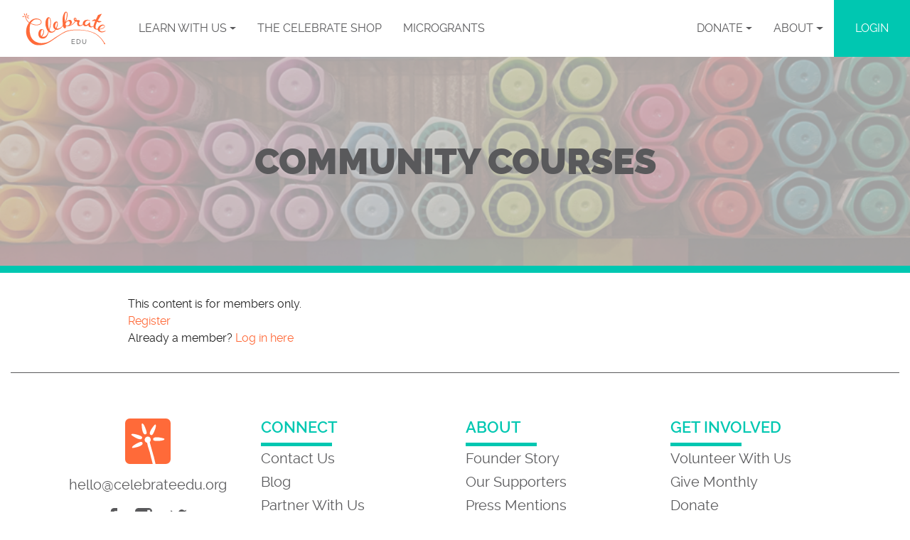

--- FILE ---
content_type: text/html; charset=UTF-8
request_url: https://celebrateedu.org/comm-courses/
body_size: 35663
content:

<!DOCTYPE html>
<html lang="en">
  <head>
    <meta charset="utf-8">
		<meta http-equiv="X-UA-Compatible" content="IE=edge">
<script type="text/javascript">
/* <![CDATA[ */
 var gform;gform||(document.addEventListener("gform_main_scripts_loaded",function(){gform.scriptsLoaded=!0}),window.addEventListener("DOMContentLoaded",function(){gform.domLoaded=!0}),gform={domLoaded:!1,scriptsLoaded:!1,initializeOnLoaded:function(o){gform.domLoaded&&gform.scriptsLoaded?o():!gform.domLoaded&&gform.scriptsLoaded?window.addEventListener("DOMContentLoaded",o):document.addEventListener("gform_main_scripts_loaded",o)},hooks:{action:{},filter:{}},addAction:function(o,n,r,t){gform.addHook("action",o,n,r,t)},addFilter:function(o,n,r,t){gform.addHook("filter",o,n,r,t)},doAction:function(o){gform.doHook("action",o,arguments)},applyFilters:function(o){return gform.doHook("filter",o,arguments)},removeAction:function(o,n){gform.removeHook("action",o,n)},removeFilter:function(o,n,r){gform.removeHook("filter",o,n,r)},addHook:function(o,n,r,t,i){null==gform.hooks[o][n]&&(gform.hooks[o][n]=[]);var e=gform.hooks[o][n];null==i&&(i=n+"_"+e.length),gform.hooks[o][n].push({tag:i,callable:r,priority:t=null==t?10:t})},doHook:function(n,o,r){var t;if(r=Array.prototype.slice.call(r,1),null!=gform.hooks[n][o]&&((o=gform.hooks[n][o]).sort(function(o,n){return o.priority-n.priority}),o.forEach(function(o){"function"!=typeof(t=o.callable)&&(t=window[t]),"action"==n?t.apply(null,r):r[0]=t.apply(null,r)})),"filter"==n)return r[0]},removeHook:function(o,n,t,i){var r;null!=gform.hooks[o][n]&&(r=(r=gform.hooks[o][n]).filter(function(o,n,r){return!!(null!=i&&i!=o.tag||null!=t&&t!=o.priority)}),gform.hooks[o][n]=r)}}); 
/* ]]> */
</script>

		<meta name="viewport" content="width=device-width, initial-scale=1">
        
    

    <!-- Global site tag (gtag.js) - Google Analytics -->
    <script async src="https://www.googletagmanager.com/gtag/js?id=UA-99170490-1"></script>
    <script>
    window.dataLayer = window.dataLayer || [];
    function gtag(){dataLayer.push(arguments);}
    gtag('js', new Date());

    gtag('config', 'UA-99170490-1');
    </script>

    <!-- Google Tag Manager -->
    <script>(function(w,d,s,l,i){w[l]=w[l]||[];w[l].push({'gtm.start':
    new Date().getTime(),event:'gtm.js'});var f=d.getElementsByTagName(s)[0],
    j=d.createElement(s),dl=l!='dataLayer'?'&l='+l:'';j.async=true;j.src=
    'https://www.googletagmanager.com/gtm.js?id='+i+dl;f.parentNode.insertBefore(j,f);
    })(window,document,'script','dataLayer','GTM-KGWVD6F');</script>
    <!-- End Google Tag Manager -->

	<!-- Hotjar Tracking Code for celebrateEDU.org -->
	<script>
		(function(h,o,t,j,a,r){
			h.hj=h.hj||function(){(h.hj.q=h.hj.q||[]).push(arguments)};
			h._hjSettings={hjid:2056492,hjsv:6};
			a=o.getElementsByTagName('head')[0];
			r=o.createElement('script');r.async=1;
			r.src=t+h._hjSettings.hjid+j+h._hjSettings.hjsv;
			a.appendChild(r);
		})(window,document,'https://static.hotjar.com/c/hotjar-','.js?sv=');
	</script>

    <meta name='robots' content='index, follow, max-image-preview:large, max-snippet:-1, max-video-preview:-1' />
	<style>img:is([sizes="auto" i], [sizes^="auto," i]) { contain-intrinsic-size: 3000px 1500px }</style>
	
	<!-- This site is optimized with the Yoast SEO plugin v25.6 - https://yoast.com/wordpress/plugins/seo/ -->
	<title>Community Courses - Celebrate EDU</title>
	<link rel="canonical" href="https://celebrateedu.org/comm-courses/" />
	<meta property="og:locale" content="en_US" />
	<meta property="og:type" content="article" />
	<meta property="og:title" content="Community Courses - Celebrate EDU" />
	<meta property="og:url" content="https://celebrateedu.org/comm-courses/" />
	<meta property="og:site_name" content="Celebrate EDU" />
	<meta property="article:modified_time" content="2025-03-24T22:16:02+00:00" />
	<meta property="og:image" content="https://celebrateedu.org/wp-content/uploads/2019/10/faris-mohammed-PQinRWK1TgU-unsplash.jpg" />
	<meta property="og:image:width" content="951" />
	<meta property="og:image:height" content="1140" />
	<meta property="og:image:type" content="image/jpeg" />
	<meta name="twitter:card" content="summary_large_image" />
	<meta name="twitter:label1" content="Est. reading time" />
	<meta name="twitter:data1" content="1 minute" />
	<script type="application/ld+json" class="yoast-schema-graph">{"@context":"https://schema.org","@graph":[{"@type":"WebPage","@id":"https://celebrateedu.org/comm-courses/","url":"https://celebrateedu.org/comm-courses/","name":"Community Courses - Celebrate EDU","isPartOf":{"@id":"https://celebrateedu.org/#website"},"primaryImageOfPage":{"@id":"https://celebrateedu.org/comm-courses/#primaryimage"},"image":{"@id":"https://celebrateedu.org/comm-courses/#primaryimage"},"thumbnailUrl":"https://celebrateedu.org/wp-content/uploads/2019/10/faris-mohammed-PQinRWK1TgU-unsplash.jpg","datePublished":"2019-09-03T19:54:12+00:00","dateModified":"2025-03-24T22:16:02+00:00","breadcrumb":{"@id":"https://celebrateedu.org/comm-courses/#breadcrumb"},"inLanguage":"en-US","potentialAction":[{"@type":"ReadAction","target":["https://celebrateedu.org/comm-courses/"]}]},{"@type":"ImageObject","inLanguage":"en-US","@id":"https://celebrateedu.org/comm-courses/#primaryimage","url":"https://celebrateedu.org/wp-content/uploads/2019/10/faris-mohammed-PQinRWK1TgU-unsplash.jpg","contentUrl":"https://celebrateedu.org/wp-content/uploads/2019/10/faris-mohammed-PQinRWK1TgU-unsplash.jpg","width":951,"height":1140},{"@type":"BreadcrumbList","@id":"https://celebrateedu.org/comm-courses/#breadcrumb","itemListElement":[{"@type":"ListItem","position":1,"name":"Home","item":"https://celebrateedu.org/"},{"@type":"ListItem","position":2,"name":"Community Courses"}]},{"@type":"WebSite","@id":"https://celebrateedu.org/#website","url":"https://celebrateedu.org/","name":"Celebrate EDU","description":"Discover Your AWESOME","publisher":{"@id":"https://celebrateedu.org/#organization"},"potentialAction":[{"@type":"SearchAction","target":{"@type":"EntryPoint","urlTemplate":"https://celebrateedu.org/?s={search_term_string}"},"query-input":{"@type":"PropertyValueSpecification","valueRequired":true,"valueName":"search_term_string"}}],"inLanguage":"en-US"},{"@type":"Organization","@id":"https://celebrateedu.org/#organization","name":"Celebrate EDU","url":"https://celebrateedu.org/","logo":{"@type":"ImageObject","inLanguage":"en-US","@id":"https://celebrateedu.org/#/schema/logo/image/","url":"https://celebrateedu.org/wp-content/uploads/2020/08/CelebrateEDU_Logo_RGB.png","contentUrl":"https://celebrateedu.org/wp-content/uploads/2020/08/CelebrateEDU_Logo_RGB.png","width":3333,"height":1816,"caption":"Celebrate EDU"},"image":{"@id":"https://celebrateedu.org/#/schema/logo/image/"}}]}</script>
	<!-- / Yoast SEO plugin. -->


<link rel='dns-prefetch' href='//use.fontawesome.com' />
<link rel='dns-prefetch' href='//www.google.com' />
<link rel='dns-prefetch' href='//js.stripe.com' />
<script type="text/javascript">
/* <![CDATA[ */
window._wpemojiSettings = {"baseUrl":"https:\/\/s.w.org\/images\/core\/emoji\/16.0.1\/72x72\/","ext":".png","svgUrl":"https:\/\/s.w.org\/images\/core\/emoji\/16.0.1\/svg\/","svgExt":".svg","source":{"concatemoji":"https:\/\/celebrateedu.org\/wp-includes\/js\/wp-emoji-release.min.js?ver=9ec4c088a51129b6095cb7264d44b8a8"}};
/*! This file is auto-generated */
!function(s,n){var o,i,e;function c(e){try{var t={supportTests:e,timestamp:(new Date).valueOf()};sessionStorage.setItem(o,JSON.stringify(t))}catch(e){}}function p(e,t,n){e.clearRect(0,0,e.canvas.width,e.canvas.height),e.fillText(t,0,0);var t=new Uint32Array(e.getImageData(0,0,e.canvas.width,e.canvas.height).data),a=(e.clearRect(0,0,e.canvas.width,e.canvas.height),e.fillText(n,0,0),new Uint32Array(e.getImageData(0,0,e.canvas.width,e.canvas.height).data));return t.every(function(e,t){return e===a[t]})}function u(e,t){e.clearRect(0,0,e.canvas.width,e.canvas.height),e.fillText(t,0,0);for(var n=e.getImageData(16,16,1,1),a=0;a<n.data.length;a++)if(0!==n.data[a])return!1;return!0}function f(e,t,n,a){switch(t){case"flag":return n(e,"\ud83c\udff3\ufe0f\u200d\u26a7\ufe0f","\ud83c\udff3\ufe0f\u200b\u26a7\ufe0f")?!1:!n(e,"\ud83c\udde8\ud83c\uddf6","\ud83c\udde8\u200b\ud83c\uddf6")&&!n(e,"\ud83c\udff4\udb40\udc67\udb40\udc62\udb40\udc65\udb40\udc6e\udb40\udc67\udb40\udc7f","\ud83c\udff4\u200b\udb40\udc67\u200b\udb40\udc62\u200b\udb40\udc65\u200b\udb40\udc6e\u200b\udb40\udc67\u200b\udb40\udc7f");case"emoji":return!a(e,"\ud83e\udedf")}return!1}function g(e,t,n,a){var r="undefined"!=typeof WorkerGlobalScope&&self instanceof WorkerGlobalScope?new OffscreenCanvas(300,150):s.createElement("canvas"),o=r.getContext("2d",{willReadFrequently:!0}),i=(o.textBaseline="top",o.font="600 32px Arial",{});return e.forEach(function(e){i[e]=t(o,e,n,a)}),i}function t(e){var t=s.createElement("script");t.src=e,t.defer=!0,s.head.appendChild(t)}"undefined"!=typeof Promise&&(o="wpEmojiSettingsSupports",i=["flag","emoji"],n.supports={everything:!0,everythingExceptFlag:!0},e=new Promise(function(e){s.addEventListener("DOMContentLoaded",e,{once:!0})}),new Promise(function(t){var n=function(){try{var e=JSON.parse(sessionStorage.getItem(o));if("object"==typeof e&&"number"==typeof e.timestamp&&(new Date).valueOf()<e.timestamp+604800&&"object"==typeof e.supportTests)return e.supportTests}catch(e){}return null}();if(!n){if("undefined"!=typeof Worker&&"undefined"!=typeof OffscreenCanvas&&"undefined"!=typeof URL&&URL.createObjectURL&&"undefined"!=typeof Blob)try{var e="postMessage("+g.toString()+"("+[JSON.stringify(i),f.toString(),p.toString(),u.toString()].join(",")+"));",a=new Blob([e],{type:"text/javascript"}),r=new Worker(URL.createObjectURL(a),{name:"wpTestEmojiSupports"});return void(r.onmessage=function(e){c(n=e.data),r.terminate(),t(n)})}catch(e){}c(n=g(i,f,p,u))}t(n)}).then(function(e){for(var t in e)n.supports[t]=e[t],n.supports.everything=n.supports.everything&&n.supports[t],"flag"!==t&&(n.supports.everythingExceptFlag=n.supports.everythingExceptFlag&&n.supports[t]);n.supports.everythingExceptFlag=n.supports.everythingExceptFlag&&!n.supports.flag,n.DOMReady=!1,n.readyCallback=function(){n.DOMReady=!0}}).then(function(){return e}).then(function(){var e;n.supports.everything||(n.readyCallback(),(e=n.source||{}).concatemoji?t(e.concatemoji):e.wpemoji&&e.twemoji&&(t(e.twemoji),t(e.wpemoji)))}))}((window,document),window._wpemojiSettings);
/* ]]> */
</script>
<link rel='stylesheet' id='atomic-blocks-fontawesome-css' href='https://celebrateedu.org/wp-content/plugins/atomic-blocks/dist/assets/fontawesome/css/all.min.css?ver=1755926277' type='text/css' media='all' />
<link rel='stylesheet' id='genesis-blocks-style-css-css' href='https://celebrateedu.org/wp-content/plugins/genesis-blocks/dist/style-blocks.build.css?ver=1755926278' type='text/css' media='all' />
<style id='wp-emoji-styles-inline-css' type='text/css'>

	img.wp-smiley, img.emoji {
		display: inline !important;
		border: none !important;
		box-shadow: none !important;
		height: 1em !important;
		width: 1em !important;
		margin: 0 0.07em !important;
		vertical-align: -0.1em !important;
		background: none !important;
		padding: 0 !important;
	}
</style>
<link rel='stylesheet' id='wp-block-library-css' href='https://celebrateedu.org/wp-includes/css/dist/block-library/style.min.css?ver=9ec4c088a51129b6095cb7264d44b8a8' type='text/css' media='all' />
<style id='classic-theme-styles-inline-css' type='text/css'>
/*! This file is auto-generated */
.wp-block-button__link{color:#fff;background-color:#32373c;border-radius:9999px;box-shadow:none;text-decoration:none;padding:calc(.667em + 2px) calc(1.333em + 2px);font-size:1.125em}.wp-block-file__button{background:#32373c;color:#fff;text-decoration:none}
</style>
<style id='safe-svg-svg-icon-style-inline-css' type='text/css'>
.safe-svg-cover{text-align:center}.safe-svg-cover .safe-svg-inside{display:inline-block;max-width:100%}.safe-svg-cover svg{fill:currentColor;height:100%;max-height:100%;max-width:100%;width:100%}

</style>
<link rel='stylesheet' id='atomic-blocks-style-css-css' href='https://celebrateedu.org/wp-content/plugins/atomic-blocks/dist/blocks.style.build.css?ver=1755926277' type='text/css' media='all' />
<style id='pdfemb-pdf-embedder-viewer-style-inline-css' type='text/css'>
.wp-block-pdfemb-pdf-embedder-viewer{max-width:none}

</style>
<style id='global-styles-inline-css' type='text/css'>
:root{--wp--preset--aspect-ratio--square: 1;--wp--preset--aspect-ratio--4-3: 4/3;--wp--preset--aspect-ratio--3-4: 3/4;--wp--preset--aspect-ratio--3-2: 3/2;--wp--preset--aspect-ratio--2-3: 2/3;--wp--preset--aspect-ratio--16-9: 16/9;--wp--preset--aspect-ratio--9-16: 9/16;--wp--preset--color--black: #000000;--wp--preset--color--cyan-bluish-gray: #abb8c3;--wp--preset--color--white: #ffffff;--wp--preset--color--pale-pink: #f78da7;--wp--preset--color--vivid-red: #cf2e2e;--wp--preset--color--luminous-vivid-orange: #ff6900;--wp--preset--color--luminous-vivid-amber: #fcb900;--wp--preset--color--light-green-cyan: #7bdcb5;--wp--preset--color--vivid-green-cyan: #00d084;--wp--preset--color--pale-cyan-blue: #8ed1fc;--wp--preset--color--vivid-cyan-blue: #0693e3;--wp--preset--color--vivid-purple: #9b51e0;--wp--preset--gradient--vivid-cyan-blue-to-vivid-purple: linear-gradient(135deg,rgba(6,147,227,1) 0%,rgb(155,81,224) 100%);--wp--preset--gradient--light-green-cyan-to-vivid-green-cyan: linear-gradient(135deg,rgb(122,220,180) 0%,rgb(0,208,130) 100%);--wp--preset--gradient--luminous-vivid-amber-to-luminous-vivid-orange: linear-gradient(135deg,rgba(252,185,0,1) 0%,rgba(255,105,0,1) 100%);--wp--preset--gradient--luminous-vivid-orange-to-vivid-red: linear-gradient(135deg,rgba(255,105,0,1) 0%,rgb(207,46,46) 100%);--wp--preset--gradient--very-light-gray-to-cyan-bluish-gray: linear-gradient(135deg,rgb(238,238,238) 0%,rgb(169,184,195) 100%);--wp--preset--gradient--cool-to-warm-spectrum: linear-gradient(135deg,rgb(74,234,220) 0%,rgb(151,120,209) 20%,rgb(207,42,186) 40%,rgb(238,44,130) 60%,rgb(251,105,98) 80%,rgb(254,248,76) 100%);--wp--preset--gradient--blush-light-purple: linear-gradient(135deg,rgb(255,206,236) 0%,rgb(152,150,240) 100%);--wp--preset--gradient--blush-bordeaux: linear-gradient(135deg,rgb(254,205,165) 0%,rgb(254,45,45) 50%,rgb(107,0,62) 100%);--wp--preset--gradient--luminous-dusk: linear-gradient(135deg,rgb(255,203,112) 0%,rgb(199,81,192) 50%,rgb(65,88,208) 100%);--wp--preset--gradient--pale-ocean: linear-gradient(135deg,rgb(255,245,203) 0%,rgb(182,227,212) 50%,rgb(51,167,181) 100%);--wp--preset--gradient--electric-grass: linear-gradient(135deg,rgb(202,248,128) 0%,rgb(113,206,126) 100%);--wp--preset--gradient--midnight: linear-gradient(135deg,rgb(2,3,129) 0%,rgb(40,116,252) 100%);--wp--preset--font-size--small: 13px;--wp--preset--font-size--medium: 20px;--wp--preset--font-size--large: 36px;--wp--preset--font-size--x-large: 42px;--wp--preset--spacing--20: 0.44rem;--wp--preset--spacing--30: 0.67rem;--wp--preset--spacing--40: 1rem;--wp--preset--spacing--50: 1.5rem;--wp--preset--spacing--60: 2.25rem;--wp--preset--spacing--70: 3.38rem;--wp--preset--spacing--80: 5.06rem;--wp--preset--shadow--natural: 6px 6px 9px rgba(0, 0, 0, 0.2);--wp--preset--shadow--deep: 12px 12px 50px rgba(0, 0, 0, 0.4);--wp--preset--shadow--sharp: 6px 6px 0px rgba(0, 0, 0, 0.2);--wp--preset--shadow--outlined: 6px 6px 0px -3px rgba(255, 255, 255, 1), 6px 6px rgba(0, 0, 0, 1);--wp--preset--shadow--crisp: 6px 6px 0px rgba(0, 0, 0, 1);}:where(.is-layout-flex){gap: 0.5em;}:where(.is-layout-grid){gap: 0.5em;}body .is-layout-flex{display: flex;}.is-layout-flex{flex-wrap: wrap;align-items: center;}.is-layout-flex > :is(*, div){margin: 0;}body .is-layout-grid{display: grid;}.is-layout-grid > :is(*, div){margin: 0;}:where(.wp-block-columns.is-layout-flex){gap: 2em;}:where(.wp-block-columns.is-layout-grid){gap: 2em;}:where(.wp-block-post-template.is-layout-flex){gap: 1.25em;}:where(.wp-block-post-template.is-layout-grid){gap: 1.25em;}.has-black-color{color: var(--wp--preset--color--black) !important;}.has-cyan-bluish-gray-color{color: var(--wp--preset--color--cyan-bluish-gray) !important;}.has-white-color{color: var(--wp--preset--color--white) !important;}.has-pale-pink-color{color: var(--wp--preset--color--pale-pink) !important;}.has-vivid-red-color{color: var(--wp--preset--color--vivid-red) !important;}.has-luminous-vivid-orange-color{color: var(--wp--preset--color--luminous-vivid-orange) !important;}.has-luminous-vivid-amber-color{color: var(--wp--preset--color--luminous-vivid-amber) !important;}.has-light-green-cyan-color{color: var(--wp--preset--color--light-green-cyan) !important;}.has-vivid-green-cyan-color{color: var(--wp--preset--color--vivid-green-cyan) !important;}.has-pale-cyan-blue-color{color: var(--wp--preset--color--pale-cyan-blue) !important;}.has-vivid-cyan-blue-color{color: var(--wp--preset--color--vivid-cyan-blue) !important;}.has-vivid-purple-color{color: var(--wp--preset--color--vivid-purple) !important;}.has-black-background-color{background-color: var(--wp--preset--color--black) !important;}.has-cyan-bluish-gray-background-color{background-color: var(--wp--preset--color--cyan-bluish-gray) !important;}.has-white-background-color{background-color: var(--wp--preset--color--white) !important;}.has-pale-pink-background-color{background-color: var(--wp--preset--color--pale-pink) !important;}.has-vivid-red-background-color{background-color: var(--wp--preset--color--vivid-red) !important;}.has-luminous-vivid-orange-background-color{background-color: var(--wp--preset--color--luminous-vivid-orange) !important;}.has-luminous-vivid-amber-background-color{background-color: var(--wp--preset--color--luminous-vivid-amber) !important;}.has-light-green-cyan-background-color{background-color: var(--wp--preset--color--light-green-cyan) !important;}.has-vivid-green-cyan-background-color{background-color: var(--wp--preset--color--vivid-green-cyan) !important;}.has-pale-cyan-blue-background-color{background-color: var(--wp--preset--color--pale-cyan-blue) !important;}.has-vivid-cyan-blue-background-color{background-color: var(--wp--preset--color--vivid-cyan-blue) !important;}.has-vivid-purple-background-color{background-color: var(--wp--preset--color--vivid-purple) !important;}.has-black-border-color{border-color: var(--wp--preset--color--black) !important;}.has-cyan-bluish-gray-border-color{border-color: var(--wp--preset--color--cyan-bluish-gray) !important;}.has-white-border-color{border-color: var(--wp--preset--color--white) !important;}.has-pale-pink-border-color{border-color: var(--wp--preset--color--pale-pink) !important;}.has-vivid-red-border-color{border-color: var(--wp--preset--color--vivid-red) !important;}.has-luminous-vivid-orange-border-color{border-color: var(--wp--preset--color--luminous-vivid-orange) !important;}.has-luminous-vivid-amber-border-color{border-color: var(--wp--preset--color--luminous-vivid-amber) !important;}.has-light-green-cyan-border-color{border-color: var(--wp--preset--color--light-green-cyan) !important;}.has-vivid-green-cyan-border-color{border-color: var(--wp--preset--color--vivid-green-cyan) !important;}.has-pale-cyan-blue-border-color{border-color: var(--wp--preset--color--pale-cyan-blue) !important;}.has-vivid-cyan-blue-border-color{border-color: var(--wp--preset--color--vivid-cyan-blue) !important;}.has-vivid-purple-border-color{border-color: var(--wp--preset--color--vivid-purple) !important;}.has-vivid-cyan-blue-to-vivid-purple-gradient-background{background: var(--wp--preset--gradient--vivid-cyan-blue-to-vivid-purple) !important;}.has-light-green-cyan-to-vivid-green-cyan-gradient-background{background: var(--wp--preset--gradient--light-green-cyan-to-vivid-green-cyan) !important;}.has-luminous-vivid-amber-to-luminous-vivid-orange-gradient-background{background: var(--wp--preset--gradient--luminous-vivid-amber-to-luminous-vivid-orange) !important;}.has-luminous-vivid-orange-to-vivid-red-gradient-background{background: var(--wp--preset--gradient--luminous-vivid-orange-to-vivid-red) !important;}.has-very-light-gray-to-cyan-bluish-gray-gradient-background{background: var(--wp--preset--gradient--very-light-gray-to-cyan-bluish-gray) !important;}.has-cool-to-warm-spectrum-gradient-background{background: var(--wp--preset--gradient--cool-to-warm-spectrum) !important;}.has-blush-light-purple-gradient-background{background: var(--wp--preset--gradient--blush-light-purple) !important;}.has-blush-bordeaux-gradient-background{background: var(--wp--preset--gradient--blush-bordeaux) !important;}.has-luminous-dusk-gradient-background{background: var(--wp--preset--gradient--luminous-dusk) !important;}.has-pale-ocean-gradient-background{background: var(--wp--preset--gradient--pale-ocean) !important;}.has-electric-grass-gradient-background{background: var(--wp--preset--gradient--electric-grass) !important;}.has-midnight-gradient-background{background: var(--wp--preset--gradient--midnight) !important;}.has-small-font-size{font-size: var(--wp--preset--font-size--small) !important;}.has-medium-font-size{font-size: var(--wp--preset--font-size--medium) !important;}.has-large-font-size{font-size: var(--wp--preset--font-size--large) !important;}.has-x-large-font-size{font-size: var(--wp--preset--font-size--x-large) !important;}
:where(.wp-block-post-template.is-layout-flex){gap: 1.25em;}:where(.wp-block-post-template.is-layout-grid){gap: 1.25em;}
:where(.wp-block-columns.is-layout-flex){gap: 2em;}:where(.wp-block-columns.is-layout-grid){gap: 2em;}
:root :where(.wp-block-pullquote){font-size: 1.5em;line-height: 1.6;}
</style>
<link rel='stylesheet' id='learndash-course-grid-skin-legacy-v1-css' href='https://celebrateedu.org/wp-content/plugins/learndash-course-grid/templates/skins/legacy-v1/style.css?ver=2.0.9' type='text/css' media='all' />
<link rel='stylesheet' id='pmpro_frontend_base-css' href='https://celebrateedu.org/wp-content/plugins/paid-memberships-pro/css/frontend/base.css?ver=3.5.3' type='text/css' media='all' />
<link rel='stylesheet' id='pmpro_frontend_variation_1-css' href='https://celebrateedu.org/wp-content/plugins/paid-memberships-pro/css/frontend/variation_1.css?ver=3.5.3' type='text/css' media='all' />
<link rel='stylesheet' id='select2-css' href='https://celebrateedu.org/wp-content/plugins/paid-memberships-pro/css/select2.min.css?ver=4.1.0-beta.0' type='text/css' media='screen' />
<link rel='stylesheet' id='theme-my-login-css' href='https://celebrateedu.org/wp-content/plugins/theme-my-login/assets/styles/theme-my-login.min.css?ver=7.1.12' type='text/css' media='all' />
<link rel='stylesheet' id='learndash_quiz_front_css-css' href='//celebrateedu.org/wp-content/plugins/sfwd-lms/themes/legacy/templates/learndash_quiz_front.min.css?ver=4.15.2' type='text/css' media='all' />
<link rel='stylesheet' id='dashicons-css' href='https://celebrateedu.org/wp-includes/css/dashicons.min.css?ver=9ec4c088a51129b6095cb7264d44b8a8' type='text/css' media='all' />
<link rel='stylesheet' id='learndash-css' href='//celebrateedu.org/wp-content/plugins/sfwd-lms/src/assets/dist/css/styles.css?ver=4.15.2' type='text/css' media='all' />
<link rel='stylesheet' id='jquery-dropdown-css-css' href='//celebrateedu.org/wp-content/plugins/sfwd-lms/assets/css/jquery.dropdown.min.css?ver=4.15.2' type='text/css' media='all' />
<link rel='stylesheet' id='learndash_lesson_video-css' href='//celebrateedu.org/wp-content/plugins/sfwd-lms/themes/legacy/templates/learndash_lesson_video.min.css?ver=4.15.2' type='text/css' media='all' />
<link rel='stylesheet' id='ld-content-cloner-css' href='https://celebrateedu.org/wp-content/plugins/ld-content-cloner/public/css/ld-content-cloner-public.css?ver=1.0.0' type='text/css' media='all' />
<link rel='stylesheet' id='styles-css' href='https://celebrateedu.org/wp-content/themes/celebrate/styles/app.css?ver=97' type='text/css' media='all' />
<link rel='stylesheet' id='mmenu-css-css' href='https://celebrateedu.org/wp-content/themes/celebrate/styles/jquery.mmenu.all.css?ver=9ec4c088a51129b6095cb7264d44b8a8' type='text/css' media='all' />
<link rel='stylesheet' id='font-awesome-css-css' href='https://celebrateedu.org/wp-content/themes/celebrate/styles/font-awesome.min.css?ver=9ec4c088a51129b6095cb7264d44b8a8' type='text/css' media='all' />
<link rel='stylesheet' id='adjunct styles-css' href='https://celebrateedu.org/wp-content/themes/celebrate/styles/adjunct.css?ver=97' type='text/css' media='all' />
<link rel='stylesheet' id='learndash-front-css' href='//celebrateedu.org/wp-content/plugins/sfwd-lms/themes/ld30/assets/css/learndash.min.css?ver=4.15.2' type='text/css' media='all' />
<style id='learndash-front-inline-css' type='text/css'>
		.learndash-wrapper .ld-item-list .ld-item-list-item.ld-is-next,
		.learndash-wrapper .wpProQuiz_content .wpProQuiz_questionListItem label:focus-within {
			border-color: #ff6a39;
		}

		/*
		.learndash-wrapper a:not(.ld-button):not(#quiz_continue_link):not(.ld-focus-menu-link):not(.btn-blue):not(#quiz_continue_link):not(.ld-js-register-account):not(#ld-focus-mode-course-heading):not(#btn-join):not(.ld-item-name):not(.ld-table-list-item-preview):not(.ld-lesson-item-preview-heading),
		 */

		.learndash-wrapper .ld-breadcrumbs a,
		.learndash-wrapper .ld-lesson-item.ld-is-current-lesson .ld-lesson-item-preview-heading,
		.learndash-wrapper .ld-lesson-item.ld-is-current-lesson .ld-lesson-title,
		.learndash-wrapper .ld-primary-color-hover:hover,
		.learndash-wrapper .ld-primary-color,
		.learndash-wrapper .ld-primary-color-hover:hover,
		.learndash-wrapper .ld-primary-color,
		.learndash-wrapper .ld-tabs .ld-tabs-navigation .ld-tab.ld-active,
		.learndash-wrapper .ld-button.ld-button-transparent,
		.learndash-wrapper .ld-button.ld-button-reverse,
		.learndash-wrapper .ld-icon-certificate,
		.learndash-wrapper .ld-login-modal .ld-login-modal-login .ld-modal-heading,
		#wpProQuiz_user_content a,
		.learndash-wrapper .ld-item-list .ld-item-list-item a.ld-item-name:hover,
		.learndash-wrapper .ld-focus-comments__heading-actions .ld-expand-button,
		.learndash-wrapper .ld-focus-comments__heading a,
		.learndash-wrapper .ld-focus-comments .comment-respond a,
		.learndash-wrapper .ld-focus-comment .ld-comment-reply a.comment-reply-link:hover,
		.learndash-wrapper .ld-expand-button.ld-button-alternate {
			color: #ff6a39 !important;
		}

		.learndash-wrapper .ld-focus-comment.bypostauthor>.ld-comment-wrapper,
		.learndash-wrapper .ld-focus-comment.role-group_leader>.ld-comment-wrapper,
		.learndash-wrapper .ld-focus-comment.role-administrator>.ld-comment-wrapper {
			background-color:rgba(255, 106, 57, 0.03) !important;
		}


		.learndash-wrapper .ld-primary-background,
		.learndash-wrapper .ld-tabs .ld-tabs-navigation .ld-tab.ld-active:after {
			background: #ff6a39 !important;
		}



		.learndash-wrapper .ld-course-navigation .ld-lesson-item.ld-is-current-lesson .ld-status-incomplete,
		.learndash-wrapper .ld-focus-comment.bypostauthor:not(.ptype-sfwd-assignment) >.ld-comment-wrapper>.ld-comment-avatar img,
		.learndash-wrapper .ld-focus-comment.role-group_leader>.ld-comment-wrapper>.ld-comment-avatar img,
		.learndash-wrapper .ld-focus-comment.role-administrator>.ld-comment-wrapper>.ld-comment-avatar img {
			border-color: #ff6a39 !important;
		}



		.learndash-wrapper .ld-loading::before {
			border-top:3px solid #ff6a39 !important;
		}

		.learndash-wrapper .ld-button:hover:not(.learndash-link-previous-incomplete):not(.ld-button-transparent),
		#learndash-tooltips .ld-tooltip:after,
		#learndash-tooltips .ld-tooltip,
		.learndash-wrapper .ld-primary-background,
		.learndash-wrapper .btn-join,
		.learndash-wrapper #btn-join,
		.learndash-wrapper .ld-button:not(.ld-button-reverse):not(.learndash-link-previous-incomplete):not(.ld-button-transparent),
		.learndash-wrapper .ld-expand-button,
		.learndash-wrapper .wpProQuiz_content .wpProQuiz_button:not(.wpProQuiz_button_reShowQuestion):not(.wpProQuiz_button_restartQuiz),
		.learndash-wrapper .wpProQuiz_content .wpProQuiz_button2,
		.learndash-wrapper .ld-focus .ld-focus-sidebar .ld-course-navigation-heading,
		.learndash-wrapper .ld-focus .ld-focus-sidebar .ld-focus-sidebar-trigger,
		.learndash-wrapper .ld-focus-comments .form-submit #submit,
		.learndash-wrapper .ld-login-modal input[type='submit'],
		.learndash-wrapper .ld-login-modal .ld-login-modal-register,
		.learndash-wrapper .wpProQuiz_content .wpProQuiz_certificate a.btn-blue,
		.learndash-wrapper .ld-focus .ld-focus-header .ld-user-menu .ld-user-menu-items a,
		#wpProQuiz_user_content table.wp-list-table thead th,
		#wpProQuiz_overlay_close,
		.learndash-wrapper .ld-expand-button.ld-button-alternate .ld-icon {
			background-color: #ff6a39 !important;
		}

		.learndash-wrapper .ld-focus .ld-focus-header .ld-user-menu .ld-user-menu-items:before {
			border-bottom-color: #ff6a39 !important;
		}

		.learndash-wrapper .ld-button.ld-button-transparent:hover {
			background: transparent !important;
		}

		.learndash-wrapper .ld-focus .ld-focus-header .sfwd-mark-complete .learndash_mark_complete_button,
		.learndash-wrapper .ld-focus .ld-focus-header #sfwd-mark-complete #learndash_mark_complete_button,
		.learndash-wrapper .ld-button.ld-button-transparent,
		.learndash-wrapper .ld-button.ld-button-alternate,
		.learndash-wrapper .ld-expand-button.ld-button-alternate {
			background-color:transparent !important;
		}

		.learndash-wrapper .ld-focus-header .ld-user-menu .ld-user-menu-items a,
		.learndash-wrapper .ld-button.ld-button-reverse:hover,
		.learndash-wrapper .ld-alert-success .ld-alert-icon.ld-icon-certificate,
		.learndash-wrapper .ld-alert-warning .ld-button:not(.learndash-link-previous-incomplete),
		.learndash-wrapper .ld-primary-background.ld-status {
			color:white !important;
		}

		.learndash-wrapper .ld-status.ld-status-unlocked {
			background-color: rgba(255,106,57,0.2) !important;
			color: #ff6a39 !important;
		}

		.learndash-wrapper .wpProQuiz_content .wpProQuiz_addToplist {
			background-color: rgba(255,106,57,0.1) !important;
			border: 1px solid #ff6a39 !important;
		}

		.learndash-wrapper .wpProQuiz_content .wpProQuiz_toplistTable th {
			background: #ff6a39 !important;
		}

		.learndash-wrapper .wpProQuiz_content .wpProQuiz_toplistTrOdd {
			background-color: rgba(255,106,57,0.1) !important;
		}

		.learndash-wrapper .wpProQuiz_content .wpProQuiz_reviewDiv li.wpProQuiz_reviewQuestionTarget {
			background-color: #ff6a39 !important;
		}
		.learndash-wrapper .wpProQuiz_content .wpProQuiz_time_limit .wpProQuiz_progress {
			background-color: #ff6a39 !important;
		}
		
		.learndash-wrapper #quiz_continue_link,
		.learndash-wrapper .ld-secondary-background,
		.learndash-wrapper .learndash_mark_complete_button,
		.learndash-wrapper #learndash_mark_complete_button,
		.learndash-wrapper .ld-status-complete,
		.learndash-wrapper .ld-alert-success .ld-button,
		.learndash-wrapper .ld-alert-success .ld-alert-icon {
			background-color: #00c7b1 !important;
		}

		.learndash-wrapper .wpProQuiz_content a#quiz_continue_link {
			background-color: #00c7b1 !important;
		}

		.learndash-wrapper .course_progress .sending_progress_bar {
			background: #00c7b1 !important;
		}

		.learndash-wrapper .wpProQuiz_content .wpProQuiz_button_reShowQuestion:hover, .learndash-wrapper .wpProQuiz_content .wpProQuiz_button_restartQuiz:hover {
			background-color: #00c7b1 !important;
			opacity: 0.75;
		}

		.learndash-wrapper .ld-secondary-color-hover:hover,
		.learndash-wrapper .ld-secondary-color,
		.learndash-wrapper .ld-focus .ld-focus-header .sfwd-mark-complete .learndash_mark_complete_button,
		.learndash-wrapper .ld-focus .ld-focus-header #sfwd-mark-complete #learndash_mark_complete_button,
		.learndash-wrapper .ld-focus .ld-focus-header .sfwd-mark-complete:after {
			color: #00c7b1 !important;
		}

		.learndash-wrapper .ld-secondary-in-progress-icon {
			border-left-color: #00c7b1 !important;
			border-top-color: #00c7b1 !important;
		}

		.learndash-wrapper .ld-alert-success {
			border-color: #00c7b1;
			background-color: transparent !important;
			color: #00c7b1;
		}

		.learndash-wrapper .wpProQuiz_content .wpProQuiz_reviewQuestion li.wpProQuiz_reviewQuestionSolved,
		.learndash-wrapper .wpProQuiz_content .wpProQuiz_box li.wpProQuiz_reviewQuestionSolved {
			background-color: #00c7b1 !important;
		}

		.learndash-wrapper .wpProQuiz_content  .wpProQuiz_reviewLegend span.wpProQuiz_reviewColor_Answer {
			background-color: #00c7b1 !important;
		}

		
		.learndash-wrapper .ld-alert-warning {
			background-color:transparent;
		}

		.learndash-wrapper .ld-status-waiting,
		.learndash-wrapper .ld-alert-warning .ld-alert-icon {
			background-color: #78be20 !important;
		}

		.learndash-wrapper .ld-tertiary-color-hover:hover,
		.learndash-wrapper .ld-tertiary-color,
		.learndash-wrapper .ld-alert-warning {
			color: #78be20 !important;
		}

		.learndash-wrapper .ld-tertiary-background {
			background-color: #78be20 !important;
		}

		.learndash-wrapper .ld-alert-warning {
			border-color: #78be20 !important;
		}

		.learndash-wrapper .ld-tertiary-background,
		.learndash-wrapper .ld-alert-warning .ld-alert-icon {
			color:white !important;
		}

		.learndash-wrapper .wpProQuiz_content .wpProQuiz_reviewQuestion li.wpProQuiz_reviewQuestionReview,
		.learndash-wrapper .wpProQuiz_content .wpProQuiz_box li.wpProQuiz_reviewQuestionReview {
			background-color: #78be20 !important;
		}

		.learndash-wrapper .wpProQuiz_content  .wpProQuiz_reviewLegend span.wpProQuiz_reviewColor_Review {
			background-color: #78be20 !important;
		}

		
</style>
<link rel='stylesheet' id='popup-maker-site-css' href='https://celebrateedu.org/wp-content/plugins/popup-maker/assets/css/pum-site.min.css?ver=1.20.5' type='text/css' media='all' />
<style id='popup-maker-site-inline-css' type='text/css'>
/* Popup Google Fonts */
@import url('//fonts.googleapis.com/css?family=Montserrat:100');

/* Popup Theme 13097: Light Box */
.pum-theme-13097, .pum-theme-lightbox { background-color: rgba( 88, 89, 91, 0.60 ) } 
.pum-theme-13097 .pum-container, .pum-theme-lightbox .pum-container { padding: 8px; border-radius: 3px; border: 8px solid #58595b; box-shadow: 0px 0px 30px 0px rgba( 88, 89, 91, 1.00 ); background-color: rgba( 255, 255, 255, 1.00 ) } 
.pum-theme-13097 .pum-title, .pum-theme-lightbox .pum-title { color: #58595b; text-align: left; text-shadow: 0px 0px 0px rgba( 2, 2, 2, 0.23 ); font-family: inherit; font-weight: 100; font-size: 32px; line-height: 36px } 
.pum-theme-13097 .pum-content, .pum-theme-lightbox .pum-content { color: #58595b; font-family: inherit; font-weight: 100 } 
.pum-theme-13097 .pum-content + .pum-close, .pum-theme-lightbox .pum-content + .pum-close { position: absolute; height: 26px; width: 26px; left: auto; right: -13px; bottom: auto; top: -13px; padding: 0px; color: #ffffff; font-family: Arial; font-weight: 100; font-size: 24px; line-height: 24px; border: 2px solid #ffffff; border-radius: 26px; box-shadow: 0px 0px 15px 1px rgba( 88, 89, 91, 0.75 ); text-shadow: 0px 0px 0px rgba( 88, 89, 91, 0.23 ); background-color: rgba( 88, 89, 91, 1.00 ) } 

/* Popup Theme 17196: Floating Bar - Soft Blue */
.pum-theme-17196, .pum-theme-floating-bar { background-color: rgba( 255, 255, 255, 0.00 ) } 
.pum-theme-17196 .pum-container, .pum-theme-floating-bar .pum-container { padding: 8px; border-radius: 0px; border: 1px none #000000; box-shadow: 1px 1px 3px 0px rgba( 2, 2, 2, 0.23 ); background-color: rgba( 238, 246, 252, 1.00 ) } 
.pum-theme-17196 .pum-title, .pum-theme-floating-bar .pum-title { color: #505050; text-align: left; text-shadow: 0px 0px 0px rgba( 2, 2, 2, 0.23 ); font-family: inherit; font-weight: 400; font-size: 32px; line-height: 36px } 
.pum-theme-17196 .pum-content, .pum-theme-floating-bar .pum-content { color: #505050; font-family: inherit; font-weight: 400 } 
.pum-theme-17196 .pum-content + .pum-close, .pum-theme-floating-bar .pum-content + .pum-close { position: absolute; height: 18px; width: 18px; left: auto; right: 5px; bottom: auto; top: 50%; padding: 0px; color: #505050; font-family: Sans-Serif; font-weight: 700; font-size: 15px; line-height: 18px; border: 1px solid #505050; border-radius: 15px; box-shadow: 0px 0px 0px 0px rgba( 2, 2, 2, 0.00 ); text-shadow: 0px 0px 0px rgba( 0, 0, 0, 0.00 ); background-color: rgba( 255, 255, 255, 0.00 ); transform: translate(0, -50%) } 

/* Popup Theme 17197: Content Only - For use with page builders or block editor */
.pum-theme-17197, .pum-theme-content-only { background-color: rgba( 0, 0, 0, 0.70 ) } 
.pum-theme-17197 .pum-container, .pum-theme-content-only .pum-container { padding: 0px; border-radius: 0px; border: 1px none #000000; box-shadow: 0px 0px 0px 0px rgba( 2, 2, 2, 0.00 ) } 
.pum-theme-17197 .pum-title, .pum-theme-content-only .pum-title { color: #000000; text-align: left; text-shadow: 0px 0px 0px rgba( 2, 2, 2, 0.23 ); font-family: inherit; font-weight: 400; font-size: 32px; line-height: 36px } 
.pum-theme-17197 .pum-content, .pum-theme-content-only .pum-content { color: #8c8c8c; font-family: inherit; font-weight: 400 } 
.pum-theme-17197 .pum-content + .pum-close, .pum-theme-content-only .pum-content + .pum-close { position: absolute; height: 18px; width: 18px; left: auto; right: 7px; bottom: auto; top: 7px; padding: 0px; color: #000000; font-family: inherit; font-weight: 700; font-size: 20px; line-height: 20px; border: 1px none #ffffff; border-radius: 15px; box-shadow: 0px 0px 0px 0px rgba( 2, 2, 2, 0.00 ); text-shadow: 0px 0px 0px rgba( 0, 0, 0, 0.00 ); background-color: rgba( 255, 255, 255, 0.00 ) } 

/* Popup Theme 13096: Default Theme */
.pum-theme-13096, .pum-theme-default-theme { background-color: rgba( 255, 255, 255, 1.00 ) } 
.pum-theme-13096 .pum-container, .pum-theme-default-theme .pum-container { padding: 18px; border-radius: px; border: 1px none #000000; box-shadow: 1px 1px 3px px rgba( 2, 2, 2, 0.23 ); background-color: rgba( 249, 249, 249, 1.00 ) } 
.pum-theme-13096 .pum-title, .pum-theme-default-theme .pum-title { color: #000000; text-align: left; text-shadow: px px px rgba( 2, 2, 2, 0.23 ); font-family: inherit; font-weight: 400; font-size: 32px; font-style: normal; line-height: 36px } 
.pum-theme-13096 .pum-content, .pum-theme-default-theme .pum-content { color: #8c8c8c; font-family: inherit; font-weight: 400; font-style: inherit } 
.pum-theme-13096 .pum-content + .pum-close, .pum-theme-default-theme .pum-content + .pum-close { position: absolute; height: auto; width: auto; left: auto; right: px; bottom: auto; top: px; padding: 8px; color: #ffffff; font-family: inherit; font-weight: 400; font-size: 12px; font-style: inherit; line-height: 36px; border: 1px none #ffffff; border-radius: px; box-shadow: 1px 1px 3px px rgba( 2, 2, 2, 0.23 ); text-shadow: px px px rgba( 0, 0, 0, 0.23 ); background-color: rgba( 0, 183, 205, 1.00 ) } 

/* Popup Theme 13098: Enterprise Blue */
.pum-theme-13098, .pum-theme-enterprise-blue { background-color: rgba( 0, 0, 0, 0.70 ) } 
.pum-theme-13098 .pum-container, .pum-theme-enterprise-blue .pum-container { padding: 28px; border-radius: 5px; border: 1px none #000000; box-shadow: 0px 10px 25px 4px rgba( 2, 2, 2, 0.50 ); background-color: rgba( 255, 255, 255, 1.00 ) } 
.pum-theme-13098 .pum-title, .pum-theme-enterprise-blue .pum-title { color: #315b7c; text-align: left; text-shadow: 0px 0px 0px rgba( 2, 2, 2, 0.23 ); font-family: inherit; font-weight: 100; font-size: 34px; line-height: 36px } 
.pum-theme-13098 .pum-content, .pum-theme-enterprise-blue .pum-content { color: #2d2d2d; font-family: inherit; font-weight: 100 } 
.pum-theme-13098 .pum-content + .pum-close, .pum-theme-enterprise-blue .pum-content + .pum-close { position: absolute; height: 28px; width: 28px; left: auto; right: 8px; bottom: auto; top: 8px; padding: 4px; color: #ffffff; font-family: Times New Roman; font-weight: 100; font-size: 20px; line-height: 20px; border: 1px none #ffffff; border-radius: 42px; box-shadow: 0px 0px 0px 0px rgba( 2, 2, 2, 0.23 ); text-shadow: 0px 0px 0px rgba( 0, 0, 0, 0.23 ); background-color: rgba( 49, 91, 124, 1.00 ) } 

/* Popup Theme 13099: Hello Box */
.pum-theme-13099, .pum-theme-hello-box { background-color: rgba( 0, 0, 0, 0.75 ) } 
.pum-theme-13099 .pum-container, .pum-theme-hello-box .pum-container { padding: 30px; border-radius: 80px; border: 14px solid #81d742; box-shadow: 0px 0px 0px 0px rgba( 2, 2, 2, 0.00 ); background-color: rgba( 255, 255, 255, 1.00 ) } 
.pum-theme-13099 .pum-title, .pum-theme-hello-box .pum-title { color: #2d2d2d; text-align: left; text-shadow: 0px 0px 0px rgba( 2, 2, 2, 0.23 ); font-family: Montserrat; font-weight: 100; font-size: 32px; line-height: 36px } 
.pum-theme-13099 .pum-content, .pum-theme-hello-box .pum-content { color: #2d2d2d; font-family: inherit; font-weight: 100 } 
.pum-theme-13099 .pum-content + .pum-close, .pum-theme-hello-box .pum-content + .pum-close { position: absolute; height: auto; width: auto; left: auto; right: -30px; bottom: auto; top: -30px; padding: 0px; color: #2d2d2d; font-family: Times New Roman; font-weight: 100; font-size: 32px; line-height: 28px; border: 1px none #ffffff; border-radius: 28px; box-shadow: 0px 0px 0px 0px rgba( 2, 2, 2, 0.23 ); text-shadow: 0px 0px 0px rgba( 0, 0, 0, 0.23 ); background-color: rgba( 255, 255, 255, 1.00 ) } 

/* Popup Theme 13100: Cutting Edge */
.pum-theme-13100, .pum-theme-cutting-edge { background-color: rgba( 0, 0, 0, 0.50 ) } 
.pum-theme-13100 .pum-container, .pum-theme-cutting-edge .pum-container { padding: 18px; border-radius: 0px; border: 1px none #000000; box-shadow: 0px 10px 25px 0px rgba( 2, 2, 2, 0.50 ); background-color: rgba( 30, 115, 190, 1.00 ) } 
.pum-theme-13100 .pum-title, .pum-theme-cutting-edge .pum-title { color: #ffffff; text-align: left; text-shadow: 0px 0px 0px rgba( 2, 2, 2, 0.23 ); font-family: Sans-Serif; font-weight: 100; font-size: 26px; line-height: 28px } 
.pum-theme-13100 .pum-content, .pum-theme-cutting-edge .pum-content { color: #ffffff; font-family: inherit; font-weight: 100 } 
.pum-theme-13100 .pum-content + .pum-close, .pum-theme-cutting-edge .pum-content + .pum-close { position: absolute; height: 24px; width: 24px; left: auto; right: 0px; bottom: auto; top: 0px; padding: 0px; color: #1e73be; font-family: Times New Roman; font-weight: 100; font-size: 32px; line-height: 24px; border: 1px none #ffffff; border-radius: 0px; box-shadow: -1px 1px 1px 0px rgba( 2, 2, 2, 0.10 ); text-shadow: -1px 1px 1px rgba( 0, 0, 0, 0.10 ); background-color: rgba( 238, 238, 34, 1.00 ) } 

/* Popup Theme 13101: Framed Border */
.pum-theme-13101, .pum-theme-framed-border { background-color: rgba( 255, 255, 255, 0.50 ) } 
.pum-theme-13101 .pum-container, .pum-theme-framed-border .pum-container { padding: 18px; border-radius: 0px; border: 20px outset #dd3333; box-shadow: 1px 1px 3px 0px rgba( 2, 2, 2, 0.97 ) inset; background-color: rgba( 255, 251, 239, 1.00 ) } 
.pum-theme-13101 .pum-title, .pum-theme-framed-border .pum-title { color: #000000; text-align: left; text-shadow: 0px 0px 0px rgba( 2, 2, 2, 0.23 ); font-family: inherit; font-weight: 100; font-size: 32px; line-height: 36px } 
.pum-theme-13101 .pum-content, .pum-theme-framed-border .pum-content { color: #2d2d2d; font-family: inherit; font-weight: 100 } 
.pum-theme-13101 .pum-content + .pum-close, .pum-theme-framed-border .pum-content + .pum-close { position: absolute; height: 20px; width: 20px; left: auto; right: -20px; bottom: auto; top: -20px; padding: 0px; color: #ffffff; font-family: Tahoma; font-weight: 700; font-size: 16px; line-height: 18px; border: 1px none #ffffff; border-radius: 0px; box-shadow: 0px 0px 0px 0px rgba( 2, 2, 2, 0.23 ); text-shadow: 0px 0px 0px rgba( 0, 0, 0, 0.23 ); background-color: rgba( 0, 0, 0, 0.55 ) } 

#pum-16829 {z-index: 1999999999}
#pum-23325 {z-index: 1999999999}

</style>
<link rel='stylesheet' id='gform_basic-css' href='https://celebrateedu.org/wp-content/plugins/gravityforms/assets/css/dist/basic.min.css?ver=2.8.18' type='text/css' media='all' />
<link rel='stylesheet' id='gform_theme_components-css' href='https://celebrateedu.org/wp-content/plugins/gravityforms/assets/css/dist/theme-components.min.css?ver=2.8.18' type='text/css' media='all' />
<link rel='stylesheet' id='gform_theme_ie11-css' href='https://celebrateedu.org/wp-content/plugins/gravityforms/assets/css/dist/theme-ie11.min.css?ver=2.8.18' type='text/css' media='all' />
<link rel='stylesheet' id='gform_theme-css' href='https://celebrateedu.org/wp-content/plugins/gravityforms/assets/css/dist/theme.min.css?ver=2.8.18' type='text/css' media='all' />
<link rel='stylesheet' id='gform_stripe_frontend-css' href='https://celebrateedu.org/wp-content/plugins/gravityformsstripe/assets/css/dist/theme.min.css?ver=5.9.0' type='text/css' media='all' />
<link rel='stylesheet' id='gform-stripe-theme-foundation-css' href='https://celebrateedu.org/wp-content/plugins/gravityformsstripe/assets/css/dist/theme-foundation.min.css?ver=5.9.0' type='text/css' media='all' />
<link rel='stylesheet' id='gform-stripe-theme-framework-css' href='https://celebrateedu.org/wp-content/plugins/gravityformsstripe/assets/css/dist/theme-framework.min.css?ver=5.9.0' type='text/css' media='all' />
<link rel='stylesheet' id='gforms_reset_css-css' href='https://celebrateedu.org/wp-content/plugins/gravityforms/legacy/css/formreset.min.css?ver=2.8.18' type='text/css' media='all' />
<link rel='stylesheet' id='gforms_formsmain_css-css' href='https://celebrateedu.org/wp-content/plugins/gravityforms/legacy/css/formsmain.min.css?ver=2.8.18' type='text/css' media='all' />
<link rel='stylesheet' id='gforms_ready_class_css-css' href='https://celebrateedu.org/wp-content/plugins/gravityforms/legacy/css/readyclass.min.css?ver=2.8.18' type='text/css' media='all' />
<link rel='stylesheet' id='gforms_browsers_css-css' href='https://celebrateedu.org/wp-content/plugins/gravityforms/legacy/css/browsers.min.css?ver=2.8.18' type='text/css' media='all' />
<link rel='stylesheet' id='gform_coupon_style-css' href='https://celebrateedu.org/wp-content/plugins/gravityformscoupons/assets/css/dist/theme.min.css?ver=3.3.0' type='text/css' media='all' />
<script type="text/javascript" src="https://celebrateedu.org/wp-includes/js/jquery/jquery.min.js?ver=3.7.1" id="jquery-core-js"></script>
<script type="text/javascript" src="https://celebrateedu.org/wp-includes/js/jquery/jquery-migrate.min.js?ver=3.4.1" id="jquery-migrate-js"></script>
<script type="text/javascript" src="https://celebrateedu.org/wp-content/plugins/pmpro-nav-menus/widgets/block-widget.js?ver=9ec4c088a51129b6095cb7264d44b8a8" id="pmpro-nav-menu-block-widget-js"></script>
<script type="text/javascript" src="https://celebrateedu.org/wp-content/plugins/paid-memberships-pro/js/select2.min.js?ver=4.1.0-beta.0" id="select2-js"></script>
<script type="text/javascript" src="https://celebrateedu.org/wp-content/plugins/ld-content-cloner/public/js/ld-content-cloner-public.js?ver=1.0.0" id="ld-content-cloner-js"></script>
<script type="text/javascript" src="https://celebrateedu.org/wp-content/themes/celebrate/js/celebrate-common.js?ver=095" id="celebrate-common-js-js"></script>
<script type="text/javascript" src="https://celebrateedu.org/wp-content/themes/celebrate/js/app.js?ver=97" id="app-js"></script>
<script type="text/javascript" src="https://celebrateedu.org/wp-content/themes/celebrate/js/siema.min.js?ver=9ec4c088a51129b6095cb7264d44b8a8" id="siema-js"></script>
<script type="text/javascript" src="https://celebrateedu.org/wp-content/themes/celebrate/js/jquery.mmenu.all.js?ver=1" id="mmenu-js-js"></script>
<script type="text/javascript" src="https://celebrateedu.org/wp-includes/js/dist/dom-ready.min.js?ver=f77871ff7694fffea381" id="wp-dom-ready-js"></script>
<script type="text/javascript" src="https://celebrateedu.org/wp-includes/js/dist/hooks.min.js?ver=4d63a3d491d11ffd8ac6" id="wp-hooks-js"></script>
<script type="text/javascript" src="https://celebrateedu.org/wp-includes/js/dist/i18n.min.js?ver=5e580eb46a90c2b997e6" id="wp-i18n-js"></script>
<script type="text/javascript" id="wp-i18n-js-after">
/* <![CDATA[ */
wp.i18n.setLocaleData( { 'text direction\u0004ltr': [ 'ltr' ] } );
/* ]]> */
</script>
<script type="text/javascript" src="https://celebrateedu.org/wp-includes/js/dist/a11y.min.js?ver=3156534cc54473497e14" id="wp-a11y-js"></script>
<script type="text/javascript" defer='defer' src="https://celebrateedu.org/wp-content/plugins/gravityforms/js/jquery.json.min.js?ver=2.8.18" id="gform_json-js"></script>
<script type="text/javascript" id="gform_gravityforms-js-extra">
/* <![CDATA[ */
var gf_legacy = {"is_legacy":""};
var gf_global = {"gf_currency_config":{"name":"U.S. Dollar","symbol_left":"$","symbol_right":"","symbol_padding":"","thousand_separator":",","decimal_separator":".","decimals":2,"code":"USD"},"base_url":"https:\/\/celebrateedu.org\/wp-content\/plugins\/gravityforms","number_formats":[],"spinnerUrl":"https:\/\/celebrateedu.org\/wp-content\/plugins\/gravityforms\/images\/spinner.svg","version_hash":"014c7676b455677d3544c74d5810d3fd","strings":{"newRowAdded":"New row added.","rowRemoved":"Row removed","formSaved":"The form has been saved.  The content contains the link to return and complete the form."}};
var gf_legacy = {"is_legacy":""};
var gf_global = {"gf_currency_config":{"name":"U.S. Dollar","symbol_left":"$","symbol_right":"","symbol_padding":"","thousand_separator":",","decimal_separator":".","decimals":2,"code":"USD"},"base_url":"https:\/\/celebrateedu.org\/wp-content\/plugins\/gravityforms","number_formats":[],"spinnerUrl":"https:\/\/celebrateedu.org\/wp-content\/plugins\/gravityforms\/images\/spinner.svg","version_hash":"014c7676b455677d3544c74d5810d3fd","strings":{"newRowAdded":"New row added.","rowRemoved":"Row removed","formSaved":"The form has been saved.  The content contains the link to return and complete the form."}};
var gf_global = {"gf_currency_config":{"name":"U.S. Dollar","symbol_left":"$","symbol_right":"","symbol_padding":"","thousand_separator":",","decimal_separator":".","decimals":2,"code":"USD"},"base_url":"https:\/\/celebrateedu.org\/wp-content\/plugins\/gravityforms","number_formats":[],"spinnerUrl":"https:\/\/celebrateedu.org\/wp-content\/plugins\/gravityforms\/images\/spinner.svg","version_hash":"014c7676b455677d3544c74d5810d3fd","strings":{"newRowAdded":"New row added.","rowRemoved":"Row removed","formSaved":"The form has been saved.  The content contains the link to return and complete the form."}};
var gf_global = {"gf_currency_config":{"name":"U.S. Dollar","symbol_left":"$","symbol_right":"","symbol_padding":"","thousand_separator":",","decimal_separator":".","decimals":2,"code":"USD"},"base_url":"https:\/\/celebrateedu.org\/wp-content\/plugins\/gravityforms","number_formats":[],"spinnerUrl":"https:\/\/celebrateedu.org\/wp-content\/plugins\/gravityforms\/images\/spinner.svg","version_hash":"014c7676b455677d3544c74d5810d3fd","strings":{"newRowAdded":"New row added.","rowRemoved":"Row removed","formSaved":"The form has been saved.  The content contains the link to return and complete the form."}};
var gf_global = {"gf_currency_config":{"name":"U.S. Dollar","symbol_left":"$","symbol_right":"","symbol_padding":"","thousand_separator":",","decimal_separator":".","decimals":2,"code":"USD"},"base_url":"https:\/\/celebrateedu.org\/wp-content\/plugins\/gravityforms","number_formats":[],"spinnerUrl":"https:\/\/celebrateedu.org\/wp-content\/plugins\/gravityforms\/images\/spinner.svg","version_hash":"014c7676b455677d3544c74d5810d3fd","strings":{"newRowAdded":"New row added.","rowRemoved":"Row removed","formSaved":"The form has been saved.  The content contains the link to return and complete the form."}};
var gf_global = {"gf_currency_config":{"name":"U.S. Dollar","symbol_left":"$","symbol_right":"","symbol_padding":"","thousand_separator":",","decimal_separator":".","decimals":2,"code":"USD"},"base_url":"https:\/\/celebrateedu.org\/wp-content\/plugins\/gravityforms","number_formats":[],"spinnerUrl":"https:\/\/celebrateedu.org\/wp-content\/plugins\/gravityforms\/images\/spinner.svg","version_hash":"014c7676b455677d3544c74d5810d3fd","strings":{"newRowAdded":"New row added.","rowRemoved":"Row removed","formSaved":"The form has been saved.  The content contains the link to return and complete the form."}};
var gf_global = {"gf_currency_config":{"name":"U.S. Dollar","symbol_left":"$","symbol_right":"","symbol_padding":"","thousand_separator":",","decimal_separator":".","decimals":2,"code":"USD"},"base_url":"https:\/\/celebrateedu.org\/wp-content\/plugins\/gravityforms","number_formats":[],"spinnerUrl":"https:\/\/celebrateedu.org\/wp-content\/plugins\/gravityforms\/images\/spinner.svg","version_hash":"014c7676b455677d3544c74d5810d3fd","strings":{"newRowAdded":"New row added.","rowRemoved":"Row removed","formSaved":"The form has been saved.  The content contains the link to return and complete the form."}};
var gf_global = {"gf_currency_config":{"name":"U.S. Dollar","symbol_left":"$","symbol_right":"","symbol_padding":"","thousand_separator":",","decimal_separator":".","decimals":2,"code":"USD"},"base_url":"https:\/\/celebrateedu.org\/wp-content\/plugins\/gravityforms","number_formats":[],"spinnerUrl":"https:\/\/celebrateedu.org\/wp-content\/plugins\/gravityforms\/images\/spinner.svg","version_hash":"014c7676b455677d3544c74d5810d3fd","strings":{"newRowAdded":"New row added.","rowRemoved":"Row removed","formSaved":"The form has been saved.  The content contains the link to return and complete the form."}};
var gf_global = {"gf_currency_config":{"name":"U.S. Dollar","symbol_left":"$","symbol_right":"","symbol_padding":"","thousand_separator":",","decimal_separator":".","decimals":2,"code":"USD"},"base_url":"https:\/\/celebrateedu.org\/wp-content\/plugins\/gravityforms","number_formats":[],"spinnerUrl":"https:\/\/celebrateedu.org\/wp-content\/plugins\/gravityforms\/images\/spinner.svg","version_hash":"014c7676b455677d3544c74d5810d3fd","strings":{"newRowAdded":"New row added.","rowRemoved":"Row removed","formSaved":"The form has been saved.  The content contains the link to return and complete the form."}};
var gf_global = {"gf_currency_config":{"name":"U.S. Dollar","symbol_left":"$","symbol_right":"","symbol_padding":"","thousand_separator":",","decimal_separator":".","decimals":2,"code":"USD"},"base_url":"https:\/\/celebrateedu.org\/wp-content\/plugins\/gravityforms","number_formats":[],"spinnerUrl":"https:\/\/celebrateedu.org\/wp-content\/plugins\/gravityforms\/images\/spinner.svg","version_hash":"014c7676b455677d3544c74d5810d3fd","strings":{"newRowAdded":"New row added.","rowRemoved":"Row removed","formSaved":"The form has been saved.  The content contains the link to return and complete the form."}};
var gf_global = {"gf_currency_config":{"name":"U.S. Dollar","symbol_left":"$","symbol_right":"","symbol_padding":"","thousand_separator":",","decimal_separator":".","decimals":2,"code":"USD"},"base_url":"https:\/\/celebrateedu.org\/wp-content\/plugins\/gravityforms","number_formats":[],"spinnerUrl":"https:\/\/celebrateedu.org\/wp-content\/plugins\/gravityforms\/images\/spinner.svg","version_hash":"014c7676b455677d3544c74d5810d3fd","strings":{"newRowAdded":"New row added.","rowRemoved":"Row removed","formSaved":"The form has been saved.  The content contains the link to return and complete the form."}};
var gf_global = {"gf_currency_config":{"name":"U.S. Dollar","symbol_left":"$","symbol_right":"","symbol_padding":"","thousand_separator":",","decimal_separator":".","decimals":2,"code":"USD"},"base_url":"https:\/\/celebrateedu.org\/wp-content\/plugins\/gravityforms","number_formats":[],"spinnerUrl":"https:\/\/celebrateedu.org\/wp-content\/plugins\/gravityforms\/images\/spinner.svg","version_hash":"014c7676b455677d3544c74d5810d3fd","strings":{"newRowAdded":"New row added.","rowRemoved":"Row removed","formSaved":"The form has been saved.  The content contains the link to return and complete the form."}};
var gf_global = {"gf_currency_config":{"name":"U.S. Dollar","symbol_left":"$","symbol_right":"","symbol_padding":"","thousand_separator":",","decimal_separator":".","decimals":2,"code":"USD"},"base_url":"https:\/\/celebrateedu.org\/wp-content\/plugins\/gravityforms","number_formats":[],"spinnerUrl":"https:\/\/celebrateedu.org\/wp-content\/plugins\/gravityforms\/images\/spinner.svg","version_hash":"014c7676b455677d3544c74d5810d3fd","strings":{"newRowAdded":"New row added.","rowRemoved":"Row removed","formSaved":"The form has been saved.  The content contains the link to return and complete the form."}};
var gf_global = {"gf_currency_config":{"name":"U.S. Dollar","symbol_left":"$","symbol_right":"","symbol_padding":"","thousand_separator":",","decimal_separator":".","decimals":2,"code":"USD"},"base_url":"https:\/\/celebrateedu.org\/wp-content\/plugins\/gravityforms","number_formats":[],"spinnerUrl":"https:\/\/celebrateedu.org\/wp-content\/plugins\/gravityforms\/images\/spinner.svg","version_hash":"014c7676b455677d3544c74d5810d3fd","strings":{"newRowAdded":"New row added.","rowRemoved":"Row removed","formSaved":"The form has been saved.  The content contains the link to return and complete the form."}};
var gf_global = {"gf_currency_config":{"name":"U.S. Dollar","symbol_left":"$","symbol_right":"","symbol_padding":"","thousand_separator":",","decimal_separator":".","decimals":2,"code":"USD"},"base_url":"https:\/\/celebrateedu.org\/wp-content\/plugins\/gravityforms","number_formats":[],"spinnerUrl":"https:\/\/celebrateedu.org\/wp-content\/plugins\/gravityforms\/images\/spinner.svg","version_hash":"014c7676b455677d3544c74d5810d3fd","strings":{"newRowAdded":"New row added.","rowRemoved":"Row removed","formSaved":"The form has been saved.  The content contains the link to return and complete the form."}};
var gform_i18n = {"datepicker":{"days":{"monday":"Mo","tuesday":"Tu","wednesday":"We","thursday":"Th","friday":"Fr","saturday":"Sa","sunday":"Su"},"months":{"january":"January","february":"February","march":"March","april":"April","may":"May","june":"June","july":"July","august":"August","september":"September","october":"October","november":"November","december":"December"},"firstDay":0,"iconText":"Select date"}};
var gf_legacy_multi = {"352":"","309":"1","189":"1","234":"1","236":"1","222":"1","221":"1","190":"1","188":"1"};
var gform_gravityforms = {"strings":{"invalid_file_extension":"This type of file is not allowed. Must be one of the following:","delete_file":"Delete this file","in_progress":"in progress","file_exceeds_limit":"File exceeds size limit","illegal_extension":"This type of file is not allowed.","max_reached":"Maximum number of files reached","unknown_error":"There was a problem while saving the file on the server","currently_uploading":"Please wait for the uploading to complete","cancel":"Cancel","cancel_upload":"Cancel this upload","cancelled":"Cancelled"},"vars":{"images_url":"https:\/\/celebrateedu.org\/wp-content\/plugins\/gravityforms\/images"}};
/* ]]> */
</script>
<script type="text/javascript" defer='defer' src="https://celebrateedu.org/wp-content/plugins/gravityforms/js/gravityforms.min.js?ver=2.8.18" id="gform_gravityforms-js"></script>
<script type="text/javascript" defer='defer' src="https://celebrateedu.org/wp-content/plugins/gravityforms/assets/js/dist/utils.min.js?ver=50c7bea9c2320e16728e44ae9fde5f26" id="gform_gravityforms_utils-js"></script>
<script type="text/javascript" id="gform_conditional_logic-js-extra">
/* <![CDATA[ */
var gf_legacy = {"is_legacy":"1"};
var gf_legacy = {"is_legacy":"1"};
var gf_legacy = {"is_legacy":"1"};
var gf_legacy = {"is_legacy":"1"};
var gf_legacy = {"is_legacy":"1"};
/* ]]> */
</script>
<script type="text/javascript" defer='defer' src="https://celebrateedu.org/wp-content/plugins/gravityforms/js/conditional_logic.min.js?ver=2.8.18" id="gform_conditional_logic-js"></script>
<script type="text/javascript" defer='defer' src="https://celebrateedu.org/wp-content/plugins/gravityforms/includes/addon/js/gaddon_frontend.min.js?ver=2.8.18" id="gaddon_frontend-js"></script>
<script type="text/javascript" src="https://js.stripe.com/v3/?ver=5.9.0" id="stripe_v3-js"></script>
<script type="text/javascript" id="gforms_stripe_frontend-js-extra">
/* <![CDATA[ */
var gforms_stripe_frontend_strings = {"no_active_frontend_feed":"The credit card field will initiate once the payment condition is met.","requires_action":"Please follow the instructions on the screen to validate your card.","create_payment_intent_nonce":"ced8aa8fc5","ajaxurl":"https:\/\/celebrateedu.org\/wp-admin\/admin-ajax.php","is_preview":"","payment_incomplete":"Please enter all required payment information.","failed_to_create_draft":"We could not process your request at the moment.","failed_to_create_initial_intent":"Payment information field failed to be displayed, please contact support.","failed_to_confirm_intent":"The payment gateway failed to process the request. Please use a different payment method.","rate_limit_exceeded":"We are not able to process your payment request at the moment. Please try again later.","payment_element_intent_failure":"The payment has failed","stripe_connect_enabled":"1","validate_form_nonce":"aa14bdaa85","delete_draft_nonce":"36fe7b5544","rate_limiting_nonce":"a2c6e8942e","get_stripe_coupon_nonce":"633c1e132f","coupon_invalid":"You have entered an invalid coupon code.","invalid_nonce":"Oops! It looks like we're having trouble processing your request. To resolve this issue, please try clearing your browser cache and then refreshing the page."};
var gforms_stripe_frontend_strings = {"no_active_frontend_feed":"The credit card field will initiate once the payment condition is met.","requires_action":"Please follow the instructions on the screen to validate your card.","create_payment_intent_nonce":"ced8aa8fc5","ajaxurl":"https:\/\/celebrateedu.org\/wp-admin\/admin-ajax.php","is_preview":"","payment_incomplete":"Please enter all required payment information.","failed_to_create_draft":"We could not process your request at the moment.","failed_to_create_initial_intent":"Payment information field failed to be displayed, please contact support.","failed_to_confirm_intent":"The payment gateway failed to process the request. Please use a different payment method.","rate_limit_exceeded":"We are not able to process your payment request at the moment. Please try again later.","payment_element_intent_failure":"The payment has failed","stripe_connect_enabled":"1","validate_form_nonce":"aa14bdaa85","delete_draft_nonce":"36fe7b5544","rate_limiting_nonce":"a2c6e8942e","get_stripe_coupon_nonce":"633c1e132f","coupon_invalid":"You have entered an invalid coupon code.","invalid_nonce":"Oops! It looks like we're having trouble processing your request. To resolve this issue, please try clearing your browser cache and then refreshing the page."};
var gforms_stripe_frontend_strings = {"no_active_frontend_feed":"The credit card field will initiate once the payment condition is met.","requires_action":"Please follow the instructions on the screen to validate your card.","create_payment_intent_nonce":"ced8aa8fc5","ajaxurl":"https:\/\/celebrateedu.org\/wp-admin\/admin-ajax.php","is_preview":"","payment_incomplete":"Please enter all required payment information.","failed_to_create_draft":"We could not process your request at the moment.","failed_to_create_initial_intent":"Payment information field failed to be displayed, please contact support.","failed_to_confirm_intent":"The payment gateway failed to process the request. Please use a different payment method.","rate_limit_exceeded":"We are not able to process your payment request at the moment. Please try again later.","payment_element_intent_failure":"The payment has failed","stripe_connect_enabled":"1","validate_form_nonce":"aa14bdaa85","delete_draft_nonce":"36fe7b5544","rate_limiting_nonce":"a2c6e8942e","get_stripe_coupon_nonce":"633c1e132f","coupon_invalid":"You have entered an invalid coupon code.","invalid_nonce":"Oops! It looks like we're having trouble processing your request. To resolve this issue, please try clearing your browser cache and then refreshing the page."};
var gforms_stripe_frontend_strings = {"no_active_frontend_feed":"The credit card field will initiate once the payment condition is met.","requires_action":"Please follow the instructions on the screen to validate your card.","create_payment_intent_nonce":"ced8aa8fc5","ajaxurl":"https:\/\/celebrateedu.org\/wp-admin\/admin-ajax.php","is_preview":"","payment_incomplete":"Please enter all required payment information.","failed_to_create_draft":"We could not process your request at the moment.","failed_to_create_initial_intent":"Payment information field failed to be displayed, please contact support.","failed_to_confirm_intent":"The payment gateway failed to process the request. Please use a different payment method.","rate_limit_exceeded":"We are not able to process your payment request at the moment. Please try again later.","payment_element_intent_failure":"The payment has failed","stripe_connect_enabled":"1","validate_form_nonce":"aa14bdaa85","delete_draft_nonce":"36fe7b5544","rate_limiting_nonce":"a2c6e8942e","get_stripe_coupon_nonce":"633c1e132f","coupon_invalid":"You have entered an invalid coupon code.","invalid_nonce":"Oops! It looks like we're having trouble processing your request. To resolve this issue, please try clearing your browser cache and then refreshing the page."};
var gforms_stripe_frontend_strings = {"no_active_frontend_feed":"The credit card field will initiate once the payment condition is met.","requires_action":"Please follow the instructions on the screen to validate your card.","create_payment_intent_nonce":"ced8aa8fc5","ajaxurl":"https:\/\/celebrateedu.org\/wp-admin\/admin-ajax.php","is_preview":"","payment_incomplete":"Please enter all required payment information.","failed_to_create_draft":"We could not process your request at the moment.","failed_to_create_initial_intent":"Payment information field failed to be displayed, please contact support.","failed_to_confirm_intent":"The payment gateway failed to process the request. Please use a different payment method.","rate_limit_exceeded":"We are not able to process your payment request at the moment. Please try again later.","payment_element_intent_failure":"The payment has failed","stripe_connect_enabled":"1","validate_form_nonce":"aa14bdaa85","delete_draft_nonce":"36fe7b5544","rate_limiting_nonce":"a2c6e8942e","get_stripe_coupon_nonce":"633c1e132f","coupon_invalid":"You have entered an invalid coupon code.","invalid_nonce":"Oops! It looks like we're having trouble processing your request. To resolve this issue, please try clearing your browser cache and then refreshing the page."};
/* ]]> */
</script>
<script type="text/javascript" defer='defer' src="https://celebrateedu.org/wp-content/plugins/gravityformsstripe/js/frontend.min.js?ver=5.9.0" id="gforms_stripe_frontend-js"></script>
<script type="text/javascript" id="gform_coupon_script-js-extra">
/* <![CDATA[ */
var gform_coupon_script_strings = {"ajaxurl":"https:\/\/celebrateedu.org\/wp-admin\/admin-ajax.php"};
var gform_coupon_script_strings = {"ajaxurl":"https:\/\/celebrateedu.org\/wp-admin\/admin-ajax.php"};
/* ]]> */
</script>
<script type="text/javascript" defer='defer' src="https://celebrateedu.org/wp-content/plugins/gravityformscoupons/js/coupons.min.js?ver=3.3.0" id="gform_coupon_script-js"></script>
<link rel="https://api.w.org/" href="https://celebrateedu.org/wp-json/" /><link rel="alternate" title="JSON" type="application/json" href="https://celebrateedu.org/wp-json/wp/v2/pages/11958" /><link rel="EditURI" type="application/rsd+xml" title="RSD" href="https://celebrateedu.org/xmlrpc.php?rsd" />

<link rel='shortlink' href='https://celebrateedu.org/?p=11958' />
<link rel="alternate" title="oEmbed (JSON)" type="application/json+oembed" href="https://celebrateedu.org/wp-json/oembed/1.0/embed?url=https%3A%2F%2Fcelebrateedu.org%2Fcomm-courses%2F" />
<link rel="alternate" title="oEmbed (XML)" type="text/xml+oembed" href="https://celebrateedu.org/wp-json/oembed/1.0/embed?url=https%3A%2F%2Fcelebrateedu.org%2Fcomm-courses%2F&#038;format=xml" />
<style id="pmpro_colors">:root {
	--pmpro--color--base: #ffffff;
	--pmpro--color--contrast: #222222;
	--pmpro--color--accent: #0c3d54;
	--pmpro--color--accent--variation: hsl( 199,75%,28.5% );
	--pmpro--color--border--variation: hsl( 0,0%,91% );
}</style><script type="text/javascript">
(function(url){
	if(/(?:Chrome\/26\.0\.1410\.63 Safari\/537\.31|WordfenceTestMonBot)/.test(navigator.userAgent)){ return; }
	var addEvent = function(evt, handler) {
		if (window.addEventListener) {
			document.addEventListener(evt, handler, false);
		} else if (window.attachEvent) {
			document.attachEvent('on' + evt, handler);
		}
	};
	var removeEvent = function(evt, handler) {
		if (window.removeEventListener) {
			document.removeEventListener(evt, handler, false);
		} else if (window.detachEvent) {
			document.detachEvent('on' + evt, handler);
		}
	};
	var evts = 'contextmenu dblclick drag dragend dragenter dragleave dragover dragstart drop keydown keypress keyup mousedown mousemove mouseout mouseover mouseup mousewheel scroll'.split(' ');
	var logHuman = function() {
		if (window.wfLogHumanRan) { return; }
		window.wfLogHumanRan = true;
		var wfscr = document.createElement('script');
		wfscr.type = 'text/javascript';
		wfscr.async = true;
		wfscr.src = url + '&r=' + Math.random();
		(document.getElementsByTagName('head')[0]||document.getElementsByTagName('body')[0]).appendChild(wfscr);
		for (var i = 0; i < evts.length; i++) {
			removeEvent(evts[i], logHuman);
		}
	};
	for (var i = 0; i < evts.length; i++) {
		addEvent(evts[i], logHuman);
	}
})('//celebrateedu.org/?wordfence_lh=1&hid=CECC64CA1790F612FB942CD70801ADCE');
</script>		<style>
			.learndash-paidmemberships-notice.warning {
				background-color: #f5e942;
				border: 2px solid #f5da42;
				border-radius: 5px;
				padding: 10px 15px;
			}
		</style>
		<link rel="icon" href="https://celebrateedu.org/wp-content/uploads/2019/06/orange-spark-150x150.jpg" sizes="32x32" />
<link rel="icon" href="https://celebrateedu.org/wp-content/uploads/2019/06/orange-spark.jpg" sizes="192x192" />
<link rel="apple-touch-icon" href="https://celebrateedu.org/wp-content/uploads/2019/06/orange-spark.jpg" />
<meta name="msapplication-TileImage" content="https://celebrateedu.org/wp-content/uploads/2019/06/orange-spark.jpg" />
		<style type="text/css" id="wp-custom-css">
			.tb-form .donate-paypal-button {
	display: none !important;
}

.surveyanyplace-embed {
	width: 100%;
	height: 80vh;
	border: 0;
}

a.home-banner-link {
	color: #fff;
}
a.home-banner-link:hover {
	color: #59595b;
}
/* START Gravity Forms */
.gfield input,
.StripeElement {
	border-radius: 40px;
	border: 1px solid #bbb;
}
.gfield select,
.gform_wrapper.gf_browser_chrome select {
	padding: 6px 8px;
	border: 1px solid #bbb;
	border-radius: 40px;
}
.gform_wrapper label {
	margin-bottom: .1rem;
}
.gform_wrapper .form-stripe-info {
	display: flex;
	align-items: center;
}
.gform_wrapper .form-stripe-info p {
	margin-bottom: 0;
}
.gform_wrapper input#gf_coupon_button.button {
	color: #fff;
	background-color: #ff6a39;
	border: 1px solid #ff6a39;
	padding: 5px 10px;
}
.gform_wrapper .button {
	border-style: solid;
}
/* END Gravity Forms */
/* START Learndash customizations */
.learndash-wrapper #learndash_mark_complete_button, .learndash-wrapper .learndash_mark_complete_button, .learndash-wrapper .ld-button, input[type=submit].gform_button.button {
	border-radius: 30px;
}
.learndash-wrapper .ld-content-actions .ld-content-action .ld-course-step-back {
	font-size: .9em;
}
.learndash-wrapper .ld-button .ld-text {
	padding: 0;
}
.sfwd-courses.pmpro-level-required .pmpro_content_message {
	display: none;
}
.learndash_post_sfwd-lessons .ld-lesson-status {
/* 	ld-course-status */
	display: none;
}
/* .ld-content-action {
	width: 100%;
} */
.ld-content-actions {
	align-items: baseline;
}
.rds-grouped-ld-btn {
	display: flex;
	flex-wrap: wrap;
	align-items: center;
}
/* Small devices (tablets, 768px and up) */
@media (min-width: 768px) {
	.rds-grouped-ld-btn {
		flex-wrap: unset;
	}
}
.rds-grouped-ld-btn .ld-button  {
	margin-left: 10px;
	margin-right: 10px;
	margin-bottom: 10px;
}
.learndash-wrapper .ld-button .ld-text {
    width: 150px;
}

.learndash-wrapper .ld-button .ld-text,
.learndash-wrapper .ld-button .ld-icon {
	color: #fff;
}
.learndash-wrapper .learndash_mark_complete_button {
	font-size: 1rem;
/* 	padding: 12px 24px; */
}
.learndash-wrapper .ld-button:hover:not(.learndash-link-previous-incomplete):not(.ld-button-transparent) {
  background-color: #007b6d !important;
}
.learndash-wrapper .ld-button:not(.ld-js-register-account):not(.learndash-link-previous-incomplete):not(.ld-button-transparent) {
	background-color: #00c7b1 !important;
}

.learndash-wrapper .ld-button {
	font-size: 1rem;
	background-color: #00c7b1;
}
.learndash-wrapper .ld-button:hover {
	background-color: #007b6d;
}
/* END Learndash customizations */

/* START Tribe calendar styles. Migrated to calendar.scss and can delete from here once live. */
.post-type-archive-tribe_events .site-content {
	background-color: #fff;
}
.tribe-common .tribe-common-svgicon--featured {
background-image: url("https://celebrateedu.org/wp-content/uploads/2020/06/bookmark.svg");
}
.post-type-archive-tribe_events .jumbotron {
	background-image: url('https://celebrateedu.org/wp-content/uploads/2019/11/CC.jpg') !important;
}
.tribe-events .tribe-events-calendar-month__multiday-event--past .tribe-events-calendar-month__multiday-event-bar-title {
	opacity: 1;
}
.tribe-common,
.tribe-common .tribe-common-h4,
.tribe-common .tribe-common-h7, .tribe-common .tribe-common-h8,
.tribe-events .tribe-events-calendar-month__calendar-event-datetime, .tribe-common time {
	font-family: 'Raleway';
}
.tribe-events .tribe-events-calendar-month__events,
.tribe-common .tribe-common-h8,
.tribe-events .tribe-events-calendar-month__calendar-event-datetime {
	font-size: .9rem;
}
.tribe-events .tribe-events-calendar-month__day--current .tribe-events-calendar-month__day-date-link:focus, .tribe-events .tribe-events-calendar-month__day--current .tribe-events-calendar-month__day-date, .tribe-events .tribe-events-calendar-month__day--current .tribe-events-calendar-month__day-date-link, .tribe-events .tribe-events-calendar-month__day--current .tribe-events-calendar-month__day-date-link {
	color: #ff6a39 !important;
}
.tribe-events-calendar-month__day--past {
	background-color: #f5f5f5;
}
.tribe-common a,
.tribe-events .tribe-events-c-view-selector__list-item-text {
	color: #00c7b1; /* teal */
}
.tribe-common a:visited {
	color: #219c8e; /* teal-darker */
}
.tribe-common a:focus,
.tribe-common a:hover {
	color: #219c8e;
	border-bottom: none;
}

.tribe-events .tribe-events-c-ical__link, tribe-events-c-top-bar__today-button {
	color: #00c7b1; /* teal */
	border: 1px solid #00c7b1;
}

.tribe-common .tribe-common-c-btn, .tribe-common a.tribe-common-c-btn,
.tribe-common--breakpoint-medium.tribe-events .tribe-events-c-view-selector--tabs .tribe-events-c-view-selector__list-item--active .tribe-events-c-view-selector__list-item-link:after, .tribe-events .datepicker .day.active, .tribe-events .datepicker .day.active.focused, .tribe-events .datepicker .day.active:focus, .tribe-events .datepicker .day.active:hover, .tribe-events .datepicker .month.active, .tribe-events .datepicker .month.active.focused, .tribe-events .datepicker .month.active:focus, .tribe-events .datepicker .month.active:hover, .tribe-events .datepicker .year.active, .tribe-events .datepicker .year.active.focused, .tribe-events .datepicker .year.active:focus, .tribe-events .datepicker .year.active:hover, #tribe-events .tribe-events-button, #tribe-events .tribe-events-button:hover, #tribe_events_filters_wrapper input[type=submit], .tribe-events-button, .tribe-events-button.tribe-active:hover, .tribe-events-button.tribe-inactive, .tribe-events-button:hover, .tribe-events-calendar td.tribe-events-present div[id*=tribe-events-daynum-], .tribe-events-calendar td.tribe-events-present div[id*=tribe-events-daynum-]>a, .tribe-events .tribe-events-calendar-month__day-cell--selected, .tribe-events .tribe-events-calendar-month__day-cell--selected:focus, .tribe-events .tribe-events-calendar-month__day-cell--selected:hover, .tribe-events .tribe-events-calendar-month__mobile-events-icon--event, .tribe-common--breakpoint-medium.tribe-events .tribe-events-calendar-month__day:hover:after {
	background-color: #00c7b1;
}

.tribe-events .tribe-events-calendar-month__multiday-event-bar-inner {
	background-color: #ff6a39;
}

.tribe-events .tribe-events-calendar-month__multiday-event--past .tribe-events-calendar-month__multiday-event-bar-inner {
	background-color: #ff6a39;
}

.tribe-events-calendar-month__multiday-event-bar-title.tribe-common-h8 {
	color: #fff;
}

.tribe-common .tribe-common-anchor-thin:active,
.tribe-common .tribe-common-anchor-thin:focus,
.tribe-common .tribe-common-anchor-thin:hover {
	border-bottom: none;
}
.tribe-events .tribe-events-calendar-month__day--current .tribe-events-calendar-month__day-date-link:focus,

.tribe-events .tribe-events-calendar-month__day--current .tribe-events-calendar-month__day-date, .tribe-events .tribe-events-calendar-month__day--current .tribe-events-calendar-month__day-date-link {
	color: #e85f3a; /* orange-darker */
}
.post-type-archive-tribe_events .jumbotron {
	padding-bottom: 11rem;
}
.post-type-archive-tribe_events .jumbotron:after {
	position: absolute;
	content: "UPCOMING EVENTS";
	top: 120px;
	left: 50%;
	transform: translate(-50%, -50%);
	font-size: 11.5vw;
	font-weight: 900;
	font-family: 'Raleway900', 'Raleway';
}

.tribe-common .tribe-common-h4{
	color: #59595b; /* grey text */
}
.tribe-events-calendar-month__day-cell--selected .tribe-events-calendar-month__day-date-daynum {
	color: #fff;
}
.tribe-events .tribe-events-c-ical__link:before {
	display: none;
}
/* END Tribe calendar styles */

.portal-contact-student button, 
.portal-tile-body .btn-primary {
	background-color: #ff6a39;
	border-bottom: 2px solid #e85f3a;
	border-top: 0;
	border-right: 0;
	border-left: 0;
}
.portal-contact-student button.btn-primary:hover,
.portal-tile-body .btn-primary:hover {
	background-color: #e85f3a;
	border-bottom: 2px solid #e85f3a;
}
.cel-markup-middle {
	width: 30%;
  padding-left: 3%;
}
.cel-markup-middle .ginput_container_number:before {
	content: "1+";
  width: 20px;
	float: left;
	margin-top: 6px;
	margin-left: -20px;
}
.blog .blog-categories {
	display: none;
}

/*Change hero overlay on trailblazer page*/
.page-template-page-trailblazers .jumbotron::before {
  background: rgba(88,89,91,0.2); 
}

/*Creating columns*/
.column{
	float:left;
	width:50%;
	padding:30px;
}

/*Change color of button in course grid LearnDash*/
.ld-course-list-items .ld_course_grid .btn-primary {
   color: #ffffff;
   background-color: #00c7b1;
   border-color: #00c7b1;
}

/*Change color of hover in course grid LearnDash*/
.ld-course-list-items .ld_course_grid .btn-primary:hover, .ld-course-list-items .ld_course_grid .btn-primary:focus, .ld-course-list-items .ld_course_grid .btn-primary:active, .ld-course-list-items .ld_course_grid .btn-primary.active, .ld-course-list-items .ld_course_grid .open .dropdown-toggle.btn-primary {
   color: #ffffff;
   background-color: #ff6a39;
   border-color: #ff6a39; }

.program-list .program-wrapper .program-info h4 {
    color: #ffffff;
}

.program-list .program-btn {
	color:#ffffff;
}

/* have Bryan move to app */
.tb-cta .celbutton {
	padding: 9px 30px;
}
.cta:before {
  background: rgba(0,0,0,0.45);
}
.page .tb-form {
	border-top: 1px solid #dedede;
}
.portal-spacer {
	margin-top: 0;
}
@media (min-width: 768px) {
	.vertical-borders-block .wp-block-column {
		margin-left: 12px;
		padding-right: 12px;
		border-right: 1px solid rgba(0,0,0,0.1);
	}
	.vertical-borders-block .wp-block-column:last-child {
		border-right: 0;
	}
.post-type-archive-tribe_events .jumbotron:after {
	font-size: 8vw;
	top: 140px;
}
	.jumbotron .home-hero-content h1 {
		font-size: 3rem;
	}
}
@media (min-width: 992px) {
.post-type-archive-tribe_events .jumbotron:after {
		font-size: 3.5vw;
	}
	.dropdown-menu .dropdown-item {
		font-size: .9rem;
	}
/*SurveyAnyplace Embed Width*/
	.surveyanyplace-embed {
		width: 100%;
		height: 675px;
	}
}

.surveyanyplace-col 
{width: 115%;
height: 675px;
margin-left: -30px
}

/*Anchor link scrolling*/
.anchor:before {
    content: "";
    display: block;
    height: 120px;
    margin: -120px 0 0;
}

/*Bigger font on worksheets*/
body .gform_wrapper .gform_body {
    font-size: 19px;
}

/*Bigger font on LD Buttons*/
.ld-course-list-items .ld_course_grid .thumbnail.course a.btn-primary {
	font-weight: bold;
font-size: medium;
}

/*Spacing around LD progress bar on course grid*/
.learndash-wrapper.learndash-widget .ld-progress {
    margin-top: 7px;
    margin-bottom: 0;
}
.ld-course-list-items .ld_course_grid .thumbnail .caption p {
  padding: 0px;
}

.home .wysiwyg {
    padding: 0px 0;
}

.ld-course-list-items .ld_course_grid .thumbnail.course .ribbon.enrolled {
    Display: none;
}

/*CSS for Celebrate Shop page*/

.my-custom-border {
	border: 3px solid #ff6a39;
	padding-top: 20px;
	margin: 20px;
}

.gb-block-notice .gb-notice.title, .gb-block-notice .gb-notice-title p {
	color: #ffffff !important;
}

.my-button-icon .wp-block-button__link::after {
  content: " →";
  font-weight: bold;
  font-size: 1.2em;
  color: #ffffff;
  margin-left: 0.3em;
}

.centered-columns {
  max-width: 600px;
  margin-left: auto;
  margin-right: auto;
}

.tight-columns > .wp-block-column {
  width: 48%;
  margin-right: 4%;
}

/* Remove margin on last column to avoid extra spacing */
.tight-columns > .wp-block-column:last-child {
  margin-right: 0;
}

.wp-block-gallery.has-nested-images figure.wp-block-image figcaption {
    background: #ff6a39;
    box-sizing: border-box;
    color: #000;
    font-size: 13px;
    margin: 0;
    overflow: auto;
    padding: 1em;
    scrollbar-color: #0000 #0000;
    scrollbar-gutter: stable both-edges;
    scrollbar-width: thin;
    text-align: center;
  text-shadow: none;
    font-weight: bold;
}

.tight-column p {
  margin-top: 0em !important;
  margin-bottom: -0.5em !important;
}

.padded-column {
  padding-top: 20px;
  padding-right: 20px;
  padding-bottom: 0px;
  padding-left: 20px;
}		</style>
		

  </head>
  <body class="pmpro-variation_1 wp-singular page-template-default page page-id-11958 wp-theme-celebrate pmpro-body-level-required pmpro-body-level-30 pmpro-body-level-6 pmpro-body-level-15 pmpro-body-level-26 pmpro-body-level-25 pmpro-body-level-28 pmpro-body-level-12 pmpro-body-level-40 pmpro-body-level-41">
    <!-- Google Tag Manager (noscript) -->
    <noscript><iframe src="https://www.googletagmanager.com/ns.html?id=GTM-KGWVD6F"
      height="0" width="0" style="display:none;visibility:hidden"></iframe></noscript>
    <!-- End Google Tag Manager (noscript) -->

    <div><!--Targeted by mmenu-->
    <button class="navbar-toggler"
      id="menu-toggle1"
      type="button"
      data-toggle="collapse"
      data-target="#menu"
      aria-controls="navbarSupportedContent"
      aria-expanded="false"
      aria-label="Toggle navigation">
      <div id="nav-icon2">
        <span></span>
        <span></span>
        <span></span>
        <span></span>
      </div>
    </button>

    <div id="menu" class="collapse navbar-collapse offcanvas-collapse justify-content-end"><ul id="menu-main-menu" class="navbar nav mr-auto"><li itemscope="itemscope" itemtype="https://www.schema.org/SiteNavigationElement" id="menu-item-14175" class="menu-item menu-item-type-post_type menu-item-object-page menu-item-has-children dropdown menu-item-14175 nav-item"><a title="Learn With Us" href="https://celebrateedu.org/learn-with-us/" data-hover="dropdown" aria-haspopup="true" aria-expanded="false" class="dropdown-toggle nav-link" id="menu-item-dropdown-14175">Learn With Us</a>
<ul class="dropdown-menu" aria-labelledby="menu-item-dropdown-14175" role="menu">
	<li itemscope="itemscope" itemtype="https://www.schema.org/SiteNavigationElement" id="menu-item-22351" class="menu-item menu-item-type-post_type menu-item-object-page menu-item-22351 nav-item"><a title="For Schools" href="https://celebrateedu.org/ignite-business-experience/" class="dropdown-item">For Schools</a></li>
	<li itemscope="itemscope" itemtype="https://www.schema.org/SiteNavigationElement" id="menu-item-23591" class="menu-item menu-item-type-post_type menu-item-object-page menu-item-23591 nav-item"><a title="For Organizations" href="https://celebrateedu.org/discover-your-awesome-courses/" class="dropdown-item">For Organizations</a></li>
	<li itemscope="itemscope" itemtype="https://www.schema.org/SiteNavigationElement" id="menu-item-22353" class="menu-item menu-item-type-post_type menu-item-object-page menu-item-22353 nav-item"><a title="For Self-Advocates" href="https://celebrateedu.org/online-courses/" class="dropdown-item">For Self-Advocates</a></li>
</ul>
</li>
<li itemscope="itemscope" itemtype="https://www.schema.org/SiteNavigationElement" id="menu-item-23727" class="menu-item menu-item-type-custom menu-item-object-custom menu-item-23727 nav-item"><a title="The Celebrate Shop" href="https://celebrateshop.org" class="nav-link">The Celebrate Shop</a></li>
<li itemscope="itemscope" itemtype="https://www.schema.org/SiteNavigationElement" id="menu-item-17768" class="menu-item menu-item-type-post_type menu-item-object-page menu-item-17768 nav-item"><a title="Microgrants" href="https://celebrateedu.org/microgrants/" class="nav-link">Microgrants</a></li>
<li itemscope="itemscope" itemtype="https://www.schema.org/SiteNavigationElement" id="menu-item-20301" class="menu-item menu-item-type-post_type menu-item-object-page menu-item-has-children dropdown menu-item-20301 nav-item"><a title="Donate" href="https://celebrateedu.org/donate/" data-hover="dropdown" aria-haspopup="true" aria-expanded="false" class="dropdown-toggle nav-link" id="menu-item-dropdown-20301">Donate</a>
<ul class="dropdown-menu" aria-labelledby="menu-item-dropdown-20301" role="menu">
	<li itemscope="itemscope" itemtype="https://www.schema.org/SiteNavigationElement" id="menu-item-14933" class="menu-item menu-item-type-post_type menu-item-object-page menu-item-14933 nav-item"><a title="Give Monthly" href="https://celebrateedu.org/donate/trailblazer/" class="dropdown-item">Give Monthly</a></li>
</ul>
</li>
<li itemscope="itemscope" itemtype="https://www.schema.org/SiteNavigationElement" id="menu-item-16960" class="menu-item menu-item-type-post_type menu-item-object-page menu-item-has-children dropdown menu-item-16960 nav-item"><a title="About" href="https://celebrateedu.org/about-us/" data-hover="dropdown" aria-haspopup="true" aria-expanded="false" class="dropdown-toggle nav-link" id="menu-item-dropdown-16960">About</a>
<ul class="dropdown-menu" aria-labelledby="menu-item-dropdown-16960" role="menu">
	<li itemscope="itemscope" itemtype="https://www.schema.org/SiteNavigationElement" id="menu-item-1028" class="menu-item menu-item-type-post_type menu-item-object-page menu-item-1028 nav-item"><a title="Founder Story" href="https://celebrateedu.org/founder-story/" class="dropdown-item">Founder Story</a></li>
	<li itemscope="itemscope" itemtype="https://www.schema.org/SiteNavigationElement" id="menu-item-20219" class="menu-item menu-item-type-custom menu-item-object-custom menu-item-20219 nav-item"><a title="Student Stories" href="https://celebrateedu.org/stories/" class="dropdown-item">Student Stories</a></li>
	<li itemscope="itemscope" itemtype="https://www.schema.org/SiteNavigationElement" id="menu-item-17701" class="menu-item menu-item-type-post_type menu-item-object-page menu-item-17701 nav-item"><a title="About Us" href="https://celebrateedu.org/about-us/" class="dropdown-item">About Us</a></li>
	<li itemscope="itemscope" itemtype="https://www.schema.org/SiteNavigationElement" id="menu-item-16962" class="menu-item menu-item-type-post_type menu-item-object-page menu-item-16962 nav-item"><a title="Our Supporters" href="https://celebrateedu.org/support-network/" class="dropdown-item">Our Supporters</a></li>
</ul>
</li>
<li itemscope="itemscope" itemtype="https://www.schema.org/SiteNavigationElement" id="menu-item-5370" class="menu-item menu-item-type-post_type menu-item-object-page menu-item-5370 nav-item"><a title="Login" href="https://celebrateedu.org/login/" class="nav-link">Login</a></li>
</ul></div>
    <div id="mmenu-wrapper">
      <nav class="navbar navbar-expand-lg navbar-light fixed-top" id="main-nav">
        <button class="navbar-toggler"
          id="menu-toggle"
          type="button"
          data-toggle="collapse"
          data-target="#menu"
          aria-controls="navbarSupportedContent"
          aria-expanded="false"
          aria-label="Toggle navigation"
          role="button">
          <div id="nav-icon1">
            <span></span>
            <span></span>
            <span></span>
            <span></span>
          </div>
        </button>
        <a class="navbar-brand" href="/" aria-label="Home page link">
          <img src="https://celebrateedu.org/wp-content/themes/celebrate/images/logo.svg" width="30" height="30" alt="">
        </a>

        <div id="menu" class="collapse navbar-collapse offcanvas-collapse"><ul id="menu-main-menu-1" class="navbar nav"><li itemscope="itemscope" itemtype="https://www.schema.org/SiteNavigationElement" class="menu-item menu-item-type-post_type menu-item-object-page menu-item-has-children dropdown menu-item-14175 nav-item"><a title="Learn With Us" href="https://celebrateedu.org/learn-with-us/" data-hover="dropdown" aria-haspopup="true" aria-expanded="false" class="dropdown-toggle nav-link" id="menu-item-dropdown-14175">Learn With Us</a>
<ul class="dropdown-menu" aria-labelledby="menu-item-dropdown-14175" role="menu">
	<li itemscope="itemscope" itemtype="https://www.schema.org/SiteNavigationElement" class="menu-item menu-item-type-post_type menu-item-object-page menu-item-22351 nav-item"><a title="For Schools" href="https://celebrateedu.org/ignite-business-experience/" class="dropdown-item">For Schools</a></li>
	<li itemscope="itemscope" itemtype="https://www.schema.org/SiteNavigationElement" class="menu-item menu-item-type-post_type menu-item-object-page menu-item-23591 nav-item"><a title="For Organizations" href="https://celebrateedu.org/discover-your-awesome-courses/" class="dropdown-item">For Organizations</a></li>
	<li itemscope="itemscope" itemtype="https://www.schema.org/SiteNavigationElement" class="menu-item menu-item-type-post_type menu-item-object-page menu-item-22353 nav-item"><a title="For Self-Advocates" href="https://celebrateedu.org/online-courses/" class="dropdown-item">For Self-Advocates</a></li>
</ul>
</li>
<li itemscope="itemscope" itemtype="https://www.schema.org/SiteNavigationElement" class="menu-item menu-item-type-custom menu-item-object-custom menu-item-23727 nav-item"><a title="The Celebrate Shop" href="https://celebrateshop.org" class="nav-link">The Celebrate Shop</a></li>
<li itemscope="itemscope" itemtype="https://www.schema.org/SiteNavigationElement" class="menu-item menu-item-type-post_type menu-item-object-page menu-item-17768 nav-item"><a title="Microgrants" href="https://celebrateedu.org/microgrants/" class="nav-link">Microgrants</a></li>
<li itemscope="itemscope" itemtype="https://www.schema.org/SiteNavigationElement" class="menu-item menu-item-type-post_type menu-item-object-page menu-item-has-children dropdown menu-item-20301 nav-item"><a title="Donate" href="https://celebrateedu.org/donate/" data-hover="dropdown" aria-haspopup="true" aria-expanded="false" class="dropdown-toggle nav-link" id="menu-item-dropdown-20301">Donate</a>
<ul class="dropdown-menu" aria-labelledby="menu-item-dropdown-20301" role="menu">
	<li itemscope="itemscope" itemtype="https://www.schema.org/SiteNavigationElement" class="menu-item menu-item-type-post_type menu-item-object-page menu-item-14933 nav-item"><a title="Give Monthly" href="https://celebrateedu.org/donate/trailblazer/" class="dropdown-item">Give Monthly</a></li>
</ul>
</li>
<li itemscope="itemscope" itemtype="https://www.schema.org/SiteNavigationElement" class="menu-item menu-item-type-post_type menu-item-object-page menu-item-has-children dropdown menu-item-16960 nav-item"><a title="About" href="https://celebrateedu.org/about-us/" data-hover="dropdown" aria-haspopup="true" aria-expanded="false" class="dropdown-toggle nav-link" id="menu-item-dropdown-16960">About</a>
<ul class="dropdown-menu" aria-labelledby="menu-item-dropdown-16960" role="menu">
	<li itemscope="itemscope" itemtype="https://www.schema.org/SiteNavigationElement" class="menu-item menu-item-type-post_type menu-item-object-page menu-item-1028 nav-item"><a title="Founder Story" href="https://celebrateedu.org/founder-story/" class="dropdown-item">Founder Story</a></li>
	<li itemscope="itemscope" itemtype="https://www.schema.org/SiteNavigationElement" class="menu-item menu-item-type-custom menu-item-object-custom menu-item-20219 nav-item"><a title="Student Stories" href="https://celebrateedu.org/stories/" class="dropdown-item">Student Stories</a></li>
	<li itemscope="itemscope" itemtype="https://www.schema.org/SiteNavigationElement" class="menu-item menu-item-type-post_type menu-item-object-page menu-item-17701 nav-item"><a title="About Us" href="https://celebrateedu.org/about-us/" class="dropdown-item">About Us</a></li>
	<li itemscope="itemscope" itemtype="https://www.schema.org/SiteNavigationElement" class="menu-item menu-item-type-post_type menu-item-object-page menu-item-16962 nav-item"><a title="Our Supporters" href="https://celebrateedu.org/support-network/" class="dropdown-item">Our Supporters</a></li>
</ul>
</li>
<li itemscope="itemscope" itemtype="https://www.schema.org/SiteNavigationElement" class="menu-item menu-item-type-post_type menu-item-object-page menu-item-5370 nav-item"><a title="Login" href="https://celebrateedu.org/login/" class="nav-link">Login</a></li>
</ul></div>
      </nav>
      <header>
                <div class="jumbotron jumbotron-fluid"
      style="background-image: url('https://celebrateedu.org/wp-content/uploads/2019/10/faris-mohammed-PQinRWK1TgU-unsplash.jpg');">
      <div class="container-fluid">
        <div class="row">
          <div class="col-sm-10 col-lg-9 col-xl-7 center-block">
            <h1 class="display-4 title-2">
                          </h1>
            <h1 class="display-1 title-1"></h1>
            <h1 class="display-1 title-4">Community Courses</h1>
          </div>
        </div>
              </div>
    </div>
        </header>

      <div id="content" class="site-content">

<main role="main">

  <div class="container programs-content">
    <div class="row">
      <div class="col-sm-10 center-block">
        
<article id="post-11958" class="post-11958 page type-page status-publish has-post-thumbnail hentry pmpro-level-required pmpro-level-30 pmpro-level-6 pmpro-level-15 pmpro-level-26 pmpro-level-25 pmpro-level-28 pmpro-level-12 pmpro-level-40 pmpro-level-41 pmpro-no-access">
	<div class="pmpro">
<div class="pmpro_card pmpro_content_message">
<div class="pmpro_card_content">This content is for  members only.<br /><a href="https://celebrateedu.org/wp-login.php?action=register">Register</a></div>
<div class="pmpro_card_actions pmpro_font-medium">Already a member? <a href="https://celebrateedu.org/login/?redirect_to=https%3A%2F%2Fcelebrateedu.org%2Fcomm-courses%2F">Log in here</a></div>
</div>
</div>
</article>
      </div>
    </div>
  </div>
</main>



    <!-- </div> --><!-- .site-content -->



    <footer class="container-fluid" id="cel-infinite-scroll-footer">
            <section class="container-fluid site-map">
        <div class="row">
          <div class="col-md-3 social footer-column">
            <div class="social-icon">
              <a href="https://celebrateedu.org/" aria-label="Home page link">
                <img class="logo" src="https://celebrateedu.org/wp-content/themes/celebrate/images/spark-icon-square.svg" alt="Spark Icon" width="64px">
              </a>
            </div>
            <div>
              <a href="mailto:hello@celebrateedu.org" target="_blank">hello@celebrateedu.org</a>
            </div>
            <div class="social-links">
              <a href="https://www.facebook.com/celebrateEDU"
                target="_blank"
                class="social-link">
                <img src="https://celebrateedu.org/wp-content/themes/celebrate/images/facebook.svg"
                 alt="Celebrate EDU Facebook"
                 height="24px"
                 width="12px"/>
              </a>
              <a href="https://www.instagram.com/celebrateEDU"
                target="_blank"
                class="social-link">
                <img src="https://celebrateedu.org/wp-content/themes/celebrate/images/instagram.svg"
                 alt="Celebrate EDU Instagram"
                 height="24px"
                 width="24px"/>
              </a>
              <a href="https://www.twitter.com/celebrateEDU"
                target="_blank"
                class="social-link">
                <img src="https://celebrateedu.org/wp-content/themes/celebrate/images/twitter.svg"
                 alt="Celebrate EDU Twitter"
                 height="24px"
                 width="24px"/>
              </a>
            </div>
          </div>
          <div class="col-md-3 footer-column">
            <h4 class="title-3">Connect</h4>
            <div class="divider"></div>
            <div class="menu-footer-1-connect-container"><ul id="menu-footer-1-connect" class="menu"><li id="menu-item-14930" class="menu-item menu-item-type-post_type menu-item-object-page menu-item-14930"><a href="https://celebrateedu.org/contact-us/">Contact Us</a></li>
<li id="menu-item-19968" class="menu-item menu-item-type-post_type menu-item-object-page menu-item-19968"><a href="https://celebrateedu.org/blog/">Blog</a></li>
<li id="menu-item-19969" class="menu-item menu-item-type-post_type menu-item-object-page menu-item-19969"><a href="https://celebrateedu.org/partner-with-us/">Partner With Us</a></li>
</ul></div>          </div>
          <div class="col-md-3 footer-column">
            <h4 class="title-3">About</h4>
            <div class="divider"></div>
            <div class="menu-footer-2-about-container"><ul id="menu-footer-2-about" class="menu"><li id="menu-item-13601" class="menu-item menu-item-type-post_type menu-item-object-page menu-item-13601"><a href="https://celebrateedu.org/founder-story/">Founder Story</a></li>
<li id="menu-item-13599" class="menu-item menu-item-type-post_type menu-item-object-page menu-item-13599"><a href="https://celebrateedu.org/support-network/">Our Supporters</a></li>
<li id="menu-item-19970" class="menu-item menu-item-type-post_type menu-item-object-page menu-item-19970"><a href="https://celebrateedu.org/press-mentions/">Press Mentions</a></li>
</ul></div>          </div>
          <div class="col-md-3 footer-column">
            <h4 class="title-3">Get Involved</h4>
            <div class="divider"></div>
            <div class="menu-footer-3-get-involved-container"><ul id="menu-footer-3-get-involved" class="menu"><li id="menu-item-19946" class="menu-item menu-item-type-post_type menu-item-object-page menu-item-19946"><a href="https://celebrateedu.org/volunteer/">Volunteer With Us</a></li>
<li id="menu-item-13597" class="menu-item menu-item-type-post_type menu-item-object-page menu-item-13597"><a href="https://celebrateedu.org/donate/trailblazer/">Give Monthly</a></li>
<li id="menu-item-11352" class="menu-item menu-item-type-custom menu-item-object-custom menu-item-11352"><a href="https://celebrateedu.org/donate/">Donate</a></li>
</ul></div>          </div>
        </div>
      </section>
            <div class="container-fluid copyright">
        <p><a href="/terms-of-use">Terms of Use</a> | <a href="/privacy-policy">Privacy Policy</a> | <a href="/accessibility-statement">Accessibility Statement</a>
          <br />&copy; 2026 Celebrate EDU | <a href="/">Celebrate EDU</a> is a registered 501(c)3 nonprofit corporation</p>
      </div>
    </footer>
    <script type="speculationrules">
{"prefetch":[{"source":"document","where":{"and":[{"href_matches":"\/*"},{"not":{"href_matches":["\/wp-*.php","\/wp-admin\/*","\/wp-content\/uploads\/*","\/wp-content\/*","\/wp-content\/plugins\/*","\/wp-content\/themes\/celebrate\/*","\/*\\?(.+)"]}},{"not":{"selector_matches":"a[rel~=\"nofollow\"]"}},{"not":{"selector_matches":".no-prefetch, .no-prefetch a"}}]},"eagerness":"conservative"}]}
</script>
		<!-- Memberships powered by Paid Memberships Pro v3.5.3. -->
	<script>
              (function(e){
                  var el = document.createElement('script');
                  el.setAttribute('data-account', 'oEIzl0QiYq');
                  el.setAttribute('src', 'https://cdn.userway.org/widget.js');
                  document.body.appendChild(el);
                })();
              </script><div 
	id="pum-16829" 
	role="dialog" 
	aria-modal="false"
	aria-labelledby="pum_popup_title_16829"
	class="pum pum-overlay pum-theme-13097 pum-theme-lightbox popmake-overlay click_open" 
	data-popmake="{&quot;id&quot;:16829,&quot;slug&quot;:&quot;microgrant-eligibility-quiz&quot;,&quot;theme_id&quot;:13097,&quot;cookies&quot;:[],&quot;triggers&quot;:[{&quot;type&quot;:&quot;click_open&quot;,&quot;settings&quot;:{&quot;extra_selectors&quot;:&quot;&quot;,&quot;cookie_name&quot;:null}}],&quot;mobile_disabled&quot;:null,&quot;tablet_disabled&quot;:null,&quot;meta&quot;:{&quot;display&quot;:{&quot;stackable&quot;:false,&quot;overlay_disabled&quot;:false,&quot;scrollable_content&quot;:false,&quot;disable_reposition&quot;:false,&quot;size&quot;:&quot;medium&quot;,&quot;responsive_min_width&quot;:&quot;0%&quot;,&quot;responsive_min_width_unit&quot;:false,&quot;responsive_max_width&quot;:&quot;100%&quot;,&quot;responsive_max_width_unit&quot;:false,&quot;custom_width&quot;:&quot;640px&quot;,&quot;custom_width_unit&quot;:false,&quot;custom_height&quot;:&quot;380px&quot;,&quot;custom_height_unit&quot;:false,&quot;custom_height_auto&quot;:false,&quot;location&quot;:&quot;center top&quot;,&quot;position_from_trigger&quot;:false,&quot;position_top&quot;:&quot;100&quot;,&quot;position_left&quot;:&quot;0&quot;,&quot;position_bottom&quot;:&quot;0&quot;,&quot;position_right&quot;:&quot;0&quot;,&quot;position_fixed&quot;:false,&quot;animation_type&quot;:&quot;fade&quot;,&quot;animation_speed&quot;:&quot;350&quot;,&quot;animation_origin&quot;:&quot;center top&quot;,&quot;overlay_zindex&quot;:false,&quot;zindex&quot;:&quot;1999999999&quot;},&quot;close&quot;:{&quot;text&quot;:&quot;&quot;,&quot;button_delay&quot;:&quot;0&quot;,&quot;overlay_click&quot;:false,&quot;esc_press&quot;:false,&quot;f4_press&quot;:false},&quot;click_open&quot;:[]}}">

	<div id="popmake-16829" class="pum-container popmake theme-13097 pum-responsive pum-responsive-medium responsive size-medium">

				
							<div id="pum_popup_title_16829" class="pum-title popmake-title">
				Microgrant Eligibility Quiz			</div>
		
		
				<div class="pum-content popmake-content" tabindex="0">
			<p><iframe class="surveyanyplace-embed" src="https://s.surveyanyplace.com/microgrant"></iframe></p>
		</div>

				
							<button type="button" class="pum-close popmake-close" aria-label="Close">
			×			</button>
		
	</div>

</div>
<div 
	id="pum-23325" 
	role="dialog" 
	aria-modal="false"
	class="pum pum-overlay pum-theme-13097 pum-theme-lightbox popmake-overlay click_open" 
	data-popmake="{&quot;id&quot;:23325,&quot;slug&quot;:&quot;celebrate-shop-sponsorship&quot;,&quot;theme_id&quot;:13097,&quot;cookies&quot;:[{&quot;event&quot;:&quot;on_popup_close&quot;,&quot;settings&quot;:{&quot;name&quot;:&quot;pum-23325&quot;,&quot;key&quot;:&quot;&quot;,&quot;session&quot;:false,&quot;path&quot;:&quot;1&quot;,&quot;time&quot;:&quot;1 month&quot;}}],&quot;triggers&quot;:[{&quot;type&quot;:&quot;click_open&quot;,&quot;settings&quot;:{&quot;extra_selectors&quot;:&quot;&quot;,&quot;cookie_name&quot;:null}}],&quot;mobile_disabled&quot;:null,&quot;tablet_disabled&quot;:null,&quot;meta&quot;:{&quot;display&quot;:{&quot;stackable&quot;:false,&quot;overlay_disabled&quot;:false,&quot;scrollable_content&quot;:false,&quot;disable_reposition&quot;:false,&quot;size&quot;:&quot;medium&quot;,&quot;responsive_min_width&quot;:&quot;0%&quot;,&quot;responsive_min_width_unit&quot;:false,&quot;responsive_max_width&quot;:&quot;100%&quot;,&quot;responsive_max_width_unit&quot;:false,&quot;custom_width&quot;:&quot;640px&quot;,&quot;custom_width_unit&quot;:false,&quot;custom_height&quot;:&quot;380px&quot;,&quot;custom_height_unit&quot;:false,&quot;custom_height_auto&quot;:false,&quot;location&quot;:&quot;center&quot;,&quot;position_from_trigger&quot;:false,&quot;position_top&quot;:&quot;100&quot;,&quot;position_left&quot;:&quot;0&quot;,&quot;position_bottom&quot;:&quot;0&quot;,&quot;position_right&quot;:&quot;0&quot;,&quot;position_fixed&quot;:false,&quot;animation_type&quot;:&quot;fade&quot;,&quot;animation_speed&quot;:&quot;350&quot;,&quot;animation_origin&quot;:&quot;center top&quot;,&quot;overlay_zindex&quot;:false,&quot;zindex&quot;:&quot;1999999999&quot;},&quot;close&quot;:{&quot;text&quot;:&quot;&quot;,&quot;button_delay&quot;:&quot;0&quot;,&quot;overlay_click&quot;:false,&quot;esc_press&quot;:false,&quot;f4_press&quot;:false},&quot;click_open&quot;:[]}}">

	<div id="popmake-23325" class="pum-container popmake theme-13097 pum-responsive pum-responsive-medium responsive size-medium">

				
				
		
				<div class="pum-content popmake-content" tabindex="0">
			<script type="text/javascript"></script>
                <div class='gf_browser_chrome gform_wrapper gravity-theme gform-theme--no-framework' data-form-theme='gravity-theme' data-form-index='0' id='gform_wrapper_352' ><div id='gf_352' class='gform_anchor' tabindex='-1'></div>
                        <div class='gform_heading'>
                            <h2 class="gform_title">Celebrate Shop Sponsorship</h2>
                            <p class='gform_description'>Thank you for supporting entrepreneurs with disabilities by sponsoring the 2025 Celebrate Shop!</p>
                        </div><form method='post' enctype='multipart/form-data'  id='gform_352'  action='/comm-courses/#gf_352' data-formid='352' novalidate><div class='gf_invisible ginput_recaptchav3' data-sitekey='6Ld6wmgbAAAAAIUXNdUrX4t5W-hCAIFJ0ES7BRID' data-tabindex='0'><input id="input_7d9923ca68b84dad0baca43e8b53aaf1" class="gfield_recaptcha_response" type="hidden" name="input_7d9923ca68b84dad0baca43e8b53aaf1" value=""/></div> 
 <input type='hidden' class='gforms-pum' value='{"closepopup":false,"closedelay":0,"openpopup":false,"openpopup_id":0}' />
        <div id='gf_progressbar_wrapper_352' class='gf_progressbar_wrapper' data-start-at-zero=''>
        	<p class="gf_progressbar_title">Step <span class='gf_step_current_page'>1</span> of <span class='gf_step_page_count'>3</span>
        	</p>
            <div class='gf_progressbar gf_progressbar_blue' aria-hidden='true'>
                <div class='gf_progressbar_percentage percentbar_blue percentbar_33' style='width:33%;'><span>33%</span></div>
            </div></div>
                        <div class='gform-body gform_body'><div id='gform_page_352_1' class='gform_page ' data-js='page-field-id-1' >
                                    <div class='gform_page_fields'><div id='gform_fields_352' class='gform_fields top_label form_sublabel_above description_below validation_below'><div id="field_352_12" class="gfield gfield--type-section gfield--input-type-section gsection field_sublabel_above gfield--no-description field_description_below field_validation_below gfield_visibility_visible"  data-js-reload="field_352_12" ><h3 class="gsection_title">Contact Details</h3></div><div id="field_352_27" class="gfield gfield--type-text gfield--input-type-text gfield--width-full field_sublabel_above gfield--no-description field_description_below field_validation_below gfield_visibility_visible"  data-js-reload="field_352_27" ><label class='gfield_label gform-field-label' for='input_352_27'>Organization Name</label><div class='ginput_container ginput_container_text'><input name='input_27' id='input_352_27' type='text' value='' class='large'      aria-invalid="false"   /> </div></div><fieldset id="field_352_20" class="gfield gfield--type-name gfield--input-type-name gfield--width-full field_sublabel_above gfield--no-description field_description_below field_validation_below gfield_visibility_visible"  data-js-reload="field_352_20" ><legend class='gfield_label gform-field-label gfield_label_before_complex' >Contact Person</legend><div class='ginput_complex ginput_container ginput_container--name no_prefix has_first_name no_middle_name has_last_name no_suffix gf_name_has_2 ginput_container_name gform-grid-row' id='input_352_20'>
                            
                            <span id='input_352_20_3_container' class='name_first gform-grid-col gform-grid-col--size-auto' >
                                                    <label for='input_352_20_3' class='gform-field-label gform-field-label--type-sub '>First</label>
                                                    <input type='text' name='input_20.3' id='input_352_20_3' value=''   aria-required='false'    autocomplete="given-name" />
                                                </span>
                            
                            <span id='input_352_20_6_container' class='name_last gform-grid-col gform-grid-col--size-auto' >
                                                            <label for='input_352_20_6' class='gform-field-label gform-field-label--type-sub '>Last</label>
                                                            <input type='text' name='input_20.6' id='input_352_20_6' value=''   aria-required='false'    autocomplete="family-name" />
                                                        </span>
                            
                        </div></fieldset><div id="field_352_2" class="gfield gfield--type-email gfield--input-type-email gfield--width-full field_sublabel_above gfield--no-description field_description_below field_validation_below gfield_visibility_visible"  data-js-reload="field_352_2" ><label class='gfield_label gform-field-label' for='input_352_2'>Email</label><div class='ginput_container ginput_container_email'>
                            <input name='input_2' id='input_352_2' type='email' value='' class='medium'     aria-invalid="false"  autocomplete="email"/>
                        </div></div><div id="field_352_3" class="gfield gfield--type-phone gfield--input-type-phone gfield--width-full field_sublabel_above gfield--no-description field_description_below field_validation_below gfield_visibility_visible"  data-js-reload="field_352_3" ><label class='gfield_label gform-field-label' for='input_352_3'>Phone</label><div class='ginput_container ginput_container_phone'><input name='input_3' id='input_352_3' type='tel' value='' class='medium'    aria-invalid="false"  autocomplete="tel" /></div></div><fieldset id="field_352_4" class="gfield gfield--type-address gfield--input-type-address field_sublabel_above gfield--no-description field_description_below field_validation_below gfield_visibility_visible"  data-js-reload="field_352_4" ><legend class='gfield_label gform-field-label gfield_label_before_complex' >Mailing Address</legend>    
                    <div class='ginput_complex ginput_container has_street has_street2 has_city has_state has_zip ginput_container_address gform-grid-row' id='input_352_4' >
                         <span class='ginput_full address_line_1 ginput_address_line_1 gform-grid-col' id='input_352_4_1_container' >
                                        <label for='input_352_4_1' id='input_352_4_1_label' class='gform-field-label gform-field-label--type-sub '>Street Address</label>
                                        <input type='text' name='input_4.1' id='input_352_4_1' value=''    aria-required='false'   autocomplete="address-line1" />
                                   </span><span class='ginput_full address_line_2 ginput_address_line_2 gform-grid-col' id='input_352_4_2_container' >
                                        <label for='input_352_4_2' id='input_352_4_2_label' class='gform-field-label gform-field-label--type-sub '>Address Line 2</label>
                                        <input type='text' name='input_4.2' id='input_352_4_2' value=''    autocomplete="address-line2" aria-required='false'   />
                                    </span><span class='ginput_left address_city ginput_address_city gform-grid-col' id='input_352_4_3_container' >
                                    <label for='input_352_4_3' id='input_352_4_3_label' class='gform-field-label gform-field-label--type-sub '>City</label>
                                    <input type='text' name='input_4.3' id='input_352_4_3' value=''    aria-required='false'   autocomplete="address-level2" />
                                 </span><span class='ginput_right address_state ginput_address_state gform-grid-col' id='input_352_4_4_container' >
                                        <label for='input_352_4_4' id='input_352_4_4_label' class='gform-field-label gform-field-label--type-sub '>State</label>
                                        <select name='input_4.4' id='input_352_4_4'     aria-required='false'   autocomplete="address-level1" ><option value='' ></option><option value='Alabama' >Alabama</option><option value='Alaska' >Alaska</option><option value='American Samoa' >American Samoa</option><option value='Arizona' >Arizona</option><option value='Arkansas' >Arkansas</option><option value='California' >California</option><option value='Colorado' selected='selected'>Colorado</option><option value='Connecticut' >Connecticut</option><option value='Delaware' >Delaware</option><option value='District of Columbia' >District of Columbia</option><option value='Florida' >Florida</option><option value='Georgia' >Georgia</option><option value='Guam' >Guam</option><option value='Hawaii' >Hawaii</option><option value='Idaho' >Idaho</option><option value='Illinois' >Illinois</option><option value='Indiana' >Indiana</option><option value='Iowa' >Iowa</option><option value='Kansas' >Kansas</option><option value='Kentucky' >Kentucky</option><option value='Louisiana' >Louisiana</option><option value='Maine' >Maine</option><option value='Maryland' >Maryland</option><option value='Massachusetts' >Massachusetts</option><option value='Michigan' >Michigan</option><option value='Minnesota' >Minnesota</option><option value='Mississippi' >Mississippi</option><option value='Missouri' >Missouri</option><option value='Montana' >Montana</option><option value='Nebraska' >Nebraska</option><option value='Nevada' >Nevada</option><option value='New Hampshire' >New Hampshire</option><option value='New Jersey' >New Jersey</option><option value='New Mexico' >New Mexico</option><option value='New York' >New York</option><option value='North Carolina' >North Carolina</option><option value='North Dakota' >North Dakota</option><option value='Northern Mariana Islands' >Northern Mariana Islands</option><option value='Ohio' >Ohio</option><option value='Oklahoma' >Oklahoma</option><option value='Oregon' >Oregon</option><option value='Pennsylvania' >Pennsylvania</option><option value='Puerto Rico' >Puerto Rico</option><option value='Rhode Island' >Rhode Island</option><option value='South Carolina' >South Carolina</option><option value='South Dakota' >South Dakota</option><option value='Tennessee' >Tennessee</option><option value='Texas' >Texas</option><option value='Utah' >Utah</option><option value='U.S. Virgin Islands' >U.S. Virgin Islands</option><option value='Vermont' >Vermont</option><option value='Virginia' >Virginia</option><option value='Washington' >Washington</option><option value='West Virginia' >West Virginia</option><option value='Wisconsin' >Wisconsin</option><option value='Wyoming' >Wyoming</option><option value='Armed Forces Americas' >Armed Forces Americas</option><option value='Armed Forces Europe' >Armed Forces Europe</option><option value='Armed Forces Pacific' >Armed Forces Pacific</option></select>
                                      </span><span class='ginput_left address_zip ginput_address_zip gform-grid-col' id='input_352_4_5_container' >
                                    <label for='input_352_4_5' id='input_352_4_5_label' class='gform-field-label gform-field-label--type-sub '>ZIP Code</label>
                                    <input type='text' name='input_4.5' id='input_352_4_5' value=''    aria-required='false'   autocomplete="postal-code" />
                                </span><input type='hidden' class='gform_hidden' name='input_4.6' id='input_352_4_6' value='United States' />
                    <div class='gf_clear gf_clear_complex'></div>
                </div></fieldset></div>
                    </div>
                    <div class='gform_page_footer top_label'>
                         <input type='button' id='gform_next_button_352_9' class='gform_next_button gform-theme-button button' value='Next'  onclick='jQuery("#gform_target_page_number_352").val("2");  jQuery("#gform_352").trigger("submit",[true]); ' onkeypress='if( event.keyCode == 13 ){ jQuery("#gform_target_page_number_352").val("2");  jQuery("#gform_352").trigger("submit",[true]); } ' /> 
                    </div>
                </div>
                <div id='gform_page_352_2' class='gform_page' data-js='page-field-id-9' style='display:none;'>
                    <div class='gform_page_fields'>
                        <div id='gform_fields_352_2' class='gform_fields top_label form_sublabel_above description_below validation_below'><div id="field_352_13" class="gfield gfield--type-section gfield--input-type-section gsection field_sublabel_above gfield--has-description field_description_below field_validation_below gfield_visibility_visible"  data-js-reload="field_352_13" ><h3 class="gsection_title">Sponsorship Opportunities</h3><div class='gsection_description' id='gfield_description_352_13'>Your sponsorship will not just fund an event—it will help change lives. Together we will make this holiday season unforgettable for both the makers and the shoppers who discover them.
</div></div><fieldset id="field_352_30" class="gfield gfield--type-product gfield--type-choice gfield--input-type-radio gfield--width-full gfield_price gfield_price_352_30 gfield_product_352_30 field_sublabel_above gfield--no-description field_description_below field_validation_below gfield_visibility_visible"  data-js-reload="field_352_30" ><legend class='gfield_label gform-field-label' >Sponsorship Level</legend><div class='ginput_container ginput_container_radio'><div class='gfield_radio' id='input_352_30'>
			<div class='gchoice gchoice_352_30_0'>
					<input class='gfield-choice-input' name='input_30' type='radio' value='Presenting Sponsor - $5,000|5000'  id='choice_352_30_0' onchange='gformToggleRadioOther( this )'    />
					<label for='choice_352_30_0' id='label_352_30_0' class='gform-field-label gform-field-label--type-inline'>Presenting Sponsor - $5,000</label>
			</div>
			<div class='gchoice gchoice_352_30_1'>
					<input class='gfield-choice-input' name='input_30' type='radio' value='Holiday Cheer Sponsor - $2,500|2500'  id='choice_352_30_1' onchange='gformToggleRadioOther( this )'    />
					<label for='choice_352_30_1' id='label_352_30_1' class='gform-field-label gform-field-label--type-inline'>Holiday Cheer Sponsor - $2,500</label>
			</div>
			<div class='gchoice gchoice_352_30_2'>
					<input class='gfield-choice-input' name='input_30' type='radio' value='Joy Maker Sponsor - $1,000|1000'  id='choice_352_30_2' onchange='gformToggleRadioOther( this )'    />
					<label for='choice_352_30_2' id='label_352_30_2' class='gform-field-label gform-field-label--type-inline'>Joy Maker Sponsor - $1,000</label>
			</div>
			<div class='gchoice gchoice_352_30_3'>
					<input class='gfield-choice-input' name='input_30' type='radio' value='Friend of the Shop - $500|500'  id='choice_352_30_3' onchange='gformToggleRadioOther( this )'    />
					<label for='choice_352_30_3' id='label_352_30_3' class='gform-field-label gform-field-label--type-inline'>Friend of the Shop - $500</label>
			</div></div></div></fieldset><div id="field_352_29" class="gfield gfield--type-total gfield--input-type-total gfield--width-full gfield_price gfield_price_352_ gfield_total gfield_total_352_ field_sublabel_above gfield--no-description field_description_below field_validation_below gfield_visibility_visible"  aria-atomic="true" aria-live="polite" data-js-reload="field_352_29" ><label class='gfield_label gform-field-label' for='input_352_29'>Total</label><div class='ginput_container ginput_container_total'>
							<input type='text' readonly name='input_29' id='input_352_29' value='$0.00' class='gform-text-input-reset ginput_total ginput_total_352' />
						</div></div><div id="field_352_33" class="gfield gfield--type-section gfield--input-type-section gsection field_sublabel_above gfield--has-description field_description_below field_validation_below gfield_visibility_visible"  data-js-reload="field_352_33" ><h3 class="gsection_title">Recognition Information</h3><div class='gsection_description' id='gfield_description_352_33'>Please let us know how you would like your name/business listed in promotional materials.</div></div><div id="field_352_34" class="gfield gfield--type-text gfield--input-type-text gfield--width-full field_sublabel_above gfield--no-description field_description_below field_validation_below gfield_visibility_visible"  data-js-reload="field_352_34" ><label class='gfield_label gform-field-label' for='input_352_34'>Name to be Listed:</label><div class='ginput_container ginput_container_text'><input name='input_34' id='input_352_34' type='text' value='' class='large'      aria-invalid="false"   /> </div></div><div id="field_352_31" class="gfield gfield--type-fileupload gfield--input-type-fileupload gfield--width-full field_sublabel_above gfield--no-description field_description_below field_validation_below gfield_visibility_visible"  data-js-reload="field_352_31" ><label class='gfield_label gform-field-label' for='input_352_31'>Upload Your Logo</label><div class='ginput_container ginput_container_fileupload'><input type='hidden' name='MAX_FILE_SIZE' value='2097152' /><input name='input_31' id='input_352_31' type='file' class='large' aria-describedby="gfield_upload_rules_352_31" onchange='javascript:gformValidateFileSize( this, 2097152 );'  /><span class='gfield_description gform_fileupload_rules' id='gfield_upload_rules_352_31'>Max. file size: 2 MB.</span><div class='gfield_description validation_message gfield_validation_message validation_message--hidden-on-empty' id='live_validation_message_352_31'></div></div></div><div id="field_352_35" class="gfield gfield--type-textarea gfield--input-type-textarea gfield--width-full field_sublabel_above gfield--no-description field_description_below field_validation_below gfield_visibility_visible"  data-js-reload="field_352_35" ><label class='gfield_label gform-field-label' for='input_352_35'>Additional Information:</label><div class='ginput_container ginput_container_textarea'><textarea name='input_35' id='input_352_35' class='textarea small'      aria-invalid="false"   rows='10' cols='50'></textarea></div></div></div>
                    </div>
                    <div class='gform_page_footer top_label'>
                        <input type='button' id='gform_previous_button_352_24' class='gform_previous_button gform-theme-button gform-theme-button--secondary button' value='Previous'  onclick='jQuery("#gform_target_page_number_352").val("1");  jQuery("#gform_352").trigger("submit",[true]); ' onkeypress='if( event.keyCode == 13 ){ jQuery("#gform_target_page_number_352").val("1");  jQuery("#gform_352").trigger("submit",[true]); } ' /> <input type='button' id='gform_next_button_352_24' class='gform_next_button gform-theme-button button' value='Next'  onclick='jQuery("#gform_target_page_number_352").val("3");  jQuery("#gform_352").trigger("submit",[true]); ' onkeypress='if( event.keyCode == 13 ){ jQuery("#gform_target_page_number_352").val("3");  jQuery("#gform_352").trigger("submit",[true]); } ' /> 
                    </div>
                </div>
                <div id='gform_page_352_3' class='gform_page' data-js='page-field-id-24' style='display:none;'>
                    <div class='gform_page_fields'>
                        <div id='gform_fields_352_3' class='gform_fields top_label form_sublabel_above description_below validation_below'><div id="field_352_14" class="gfield gfield--type-section gfield--input-type-section gsection field_sublabel_above gfield--no-description field_description_below field_validation_below gfield_visibility_visible"  data-js-reload="field_352_14" ><h3 class="gsection_title">Payment Details</h3></div><div id="field_352_7" class="gfield gfield--type-total gfield--input-type-total gfield_price gfield_price_352_ gfield_total gfield_total_352_ field_sublabel_above gfield--no-description field_description_below field_validation_below gfield_visibility_visible"  aria-atomic="true" aria-live="polite" data-js-reload="field_352_7" ><label class='gfield_label gform-field-label' for='input_352_7'>Total</label><div class='ginput_container ginput_container_total'>
							<input type='text' readonly name='input_7' id='input_352_7' value='$0.00' class='gform-text-input-reset ginput_total ginput_total_352' />
						</div></div><div id="field_352_8" class="gfield gfield--type-section gfield--input-type-section gsection field_sublabel_above gfield--has-description field_description_below field_validation_below gfield_visibility_hidden"  data-js-reload="field_352_8" ><div class='admin-hidden-markup'><i class='gform-icon gform-icon--hidden'></i><span>Hidden</span></div><h3 class="gsection_title">Credit Card</h3><div class='gsection_description' id='gfield_description_352_8'>Replace this field with a field specific to your payment gateway whenever possible.</div></div><div id="field_352_26" class="gfield gfield--type-stripe_creditcard gfield--input-type-stripe_creditcard field_sublabel_above gfield--no-description field_description_below field_validation_below gfield_visibility_visible gfield--type-stripe_creditcard-payment-element"  data-js-reload="field_352_26" ><label class='gfield_label gfield_label_before_complex gform-field-label' for='input_352_26_1'>Credit Card</label><div class='ginput_complex ginput_container ginput_container_creditcard ginput_stripe_creditcard gform-grid-row' id='input_352_26'><div class='ginput_full gform-grid-col' id='input_352_26_1_container' data-payment-element='true'><div id='input_352_26_1' class='StripeElement--payment-element'></div></div><!-- .ginput_full --></div><!-- .ginput_container -->
			<style type="text/css">
				:root {
  					--link-login-string: "Link login"
				}
			</style></div></div></div>
        <div class='gform_page_footer top_label'><input type='submit' id='gform_previous_button_352' class='gform_previous_button gform-theme-button gform-theme-button--secondary button' value='Previous'  onclick='if(window["gf_submitting_352"]){return false;}  if( !jQuery("#gform_352")[0].checkValidity || jQuery("#gform_352")[0].checkValidity()){window["gf_submitting_352"]=true;}  ' onkeypress='if( event.keyCode == 13 ){ if(window["gf_submitting_352"]){return false;} if( !jQuery("#gform_352")[0].checkValidity || jQuery("#gform_352")[0].checkValidity()){window["gf_submitting_352"]=true;}  jQuery("#gform_352").trigger("submit",[true]); }' /> <input type='submit' id='gform_submit_button_352' class='gform_button button' value='Submit'  onclick='if(window["gf_submitting_352"]){return false;}  if( !jQuery("#gform_352")[0].checkValidity || jQuery("#gform_352")[0].checkValidity()){window["gf_submitting_352"]=true;}  ' onkeypress='if( event.keyCode == 13 ){ if(window["gf_submitting_352"]){return false;} if( !jQuery("#gform_352")[0].checkValidity || jQuery("#gform_352")[0].checkValidity()){window["gf_submitting_352"]=true;}  jQuery("#gform_352").trigger("submit",[true]); }' /> 
            <input type='hidden' class='gform_hidden' name='is_submit_352' value='1' />
            <input type='hidden' class='gform_hidden' name='gform_submit' value='352' />
            
            <input type='hidden' class='gform_hidden' name='gform_unique_id' value='' />
            <input type='hidden' class='gform_hidden' name='state_352' value='[base64]' />
            <input type='hidden' class='gform_hidden' name='gform_target_page_number_352' id='gform_target_page_number_352' value='2' />
            <input type='hidden' class='gform_hidden' name='gform_source_page_number_352' id='gform_source_page_number_352' value='1' />
            <input type='hidden' name='gform_field_values' value='' />
            
        </div>
                        </div></div>
                        <p style="display: none !important;" class="akismet-fields-container" data-prefix="ak_"><label>&#916;<textarea name="ak_hp_textarea" cols="45" rows="8" maxlength="100"></textarea></label><input type="hidden" id="ak_js_1" name="ak_js" value="70"/><script>document.getElementById( "ak_js_1" ).setAttribute( "value", ( new Date() ).getTime() );</script></p></form>
                        </div><script type="text/javascript">
/* <![CDATA[ */
 gform.initializeOnLoaded( function() {gformInitSpinner( 352, 'https://celebrateedu.org/wp-content/plugins/gravityforms/images/spinner.svg', true );jQuery('#gform_ajax_frame_352').on('load',function(){var contents = jQuery(this).contents().find('*').html();var is_postback = contents.indexOf('GF_AJAX_POSTBACK') >= 0;if(!is_postback){return;}var form_content = jQuery(this).contents().find('#gform_wrapper_352');var is_confirmation = jQuery(this).contents().find('#gform_confirmation_wrapper_352').length > 0;var is_redirect = contents.indexOf('gformRedirect(){') >= 0;var is_form = form_content.length > 0 && ! is_redirect && ! is_confirmation;var mt = parseInt(jQuery('html').css('margin-top'), 10) + parseInt(jQuery('body').css('margin-top'), 10) + 100;if(is_form){jQuery('#gform_wrapper_352').html(form_content.html());if(form_content.hasClass('gform_validation_error')){jQuery('#gform_wrapper_352').addClass('gform_validation_error');} else {jQuery('#gform_wrapper_352').removeClass('gform_validation_error');}setTimeout( function() { /* delay the scroll by 50 milliseconds to fix a bug in chrome */ jQuery(document).scrollTop(jQuery('#gform_wrapper_352').offset().top - mt); }, 50 );if(window['gformInitDatepicker']) {gformInitDatepicker();}if(window['gformInitPriceFields']) {gformInitPriceFields();}var current_page = jQuery('#gform_source_page_number_352').val();gformInitSpinner( 352, 'https://celebrateedu.org/wp-content/plugins/gravityforms/images/spinner.svg', true );jQuery(document).trigger('gform_page_loaded', [352, current_page]);window['gf_submitting_352'] = false;}else if(!is_redirect){var confirmation_content = jQuery(this).contents().find('.GF_AJAX_POSTBACK').html();if(!confirmation_content){confirmation_content = contents;}jQuery('#gform_wrapper_352').replaceWith(confirmation_content);jQuery(document).scrollTop(jQuery('#gf_352').offset().top - mt);jQuery(document).trigger('gform_confirmation_loaded', [352]);window['gf_submitting_352'] = false;wp.a11y.speak(jQuery('#gform_confirmation_message_352').text());}else{jQuery('#gform_352').append(contents);if(window['gformRedirect']) {gformRedirect();}}jQuery(document).trigger("gform_pre_post_render", [{ formId: "352", currentPage: "current_page", abort: function() { this.preventDefault(); } }]);                if (event && event.defaultPrevented) {                return;         }        const gformWrapperDiv = document.getElementById( "gform_wrapper_352" );        if ( gformWrapperDiv ) {            const visibilitySpan = document.createElement( "span" );            visibilitySpan.id = "gform_visibility_test_352";            gformWrapperDiv.insertAdjacentElement( "afterend", visibilitySpan );        }        const visibilityTestDiv = document.getElementById( "gform_visibility_test_352" );        let postRenderFired = false;                function triggerPostRender() {            if ( postRenderFired ) {                return;            }            postRenderFired = true;            jQuery( document ).trigger( 'gform_post_render', [352, current_page] );            gform.utils.trigger( { event: 'gform/postRender', native: false, data: { formId: 352, currentPage: current_page } } );            if ( visibilityTestDiv ) {                visibilityTestDiv.parentNode.removeChild( visibilityTestDiv );            }        }        function debounce( func, wait, immediate ) {            var timeout;            return function() {                var context = this, args = arguments;                var later = function() {                    timeout = null;                    if ( !immediate ) func.apply( context, args );                };                var callNow = immediate && !timeout;                clearTimeout( timeout );                timeout = setTimeout( later, wait );                if ( callNow ) func.apply( context, args );            };        }        const debouncedTriggerPostRender = debounce( function() {            triggerPostRender();        }, 200 );        if ( visibilityTestDiv && visibilityTestDiv.offsetParent === null ) {            const observer = new MutationObserver( ( mutations ) => {                mutations.forEach( ( mutation ) => {                    if ( mutation.type === 'attributes' && visibilityTestDiv.offsetParent !== null ) {                        debouncedTriggerPostRender();                        observer.disconnect();                    }                });            });            observer.observe( document.body, {                attributes: true,                childList: false,                subtree: true,                attributeFilter: [ 'style', 'class' ],            });        } else {            triggerPostRender();        }    } );} ); 
/* ]]> */
</script>

		</div>

				
							<button type="button" class="pum-close popmake-close" aria-label="Close">
			×			</button>
		
	</div>

</div>
<div 
	id="pum-20317" 
	role="dialog" 
	aria-modal="false"
	class="pum pum-overlay pum-theme-13096 pum-theme-default-theme popmake-overlay click_open" 
	data-popmake="{&quot;id&quot;:20317,&quot;slug&quot;:&quot;check-donations&quot;,&quot;theme_id&quot;:13096,&quot;cookies&quot;:[],&quot;triggers&quot;:[{&quot;type&quot;:&quot;click_open&quot;,&quot;settings&quot;:{&quot;extra_selectors&quot;:&quot;&quot;,&quot;cookie_name&quot;:null}}],&quot;mobile_disabled&quot;:null,&quot;tablet_disabled&quot;:null,&quot;meta&quot;:{&quot;display&quot;:{&quot;stackable&quot;:false,&quot;overlay_disabled&quot;:false,&quot;scrollable_content&quot;:false,&quot;disable_reposition&quot;:false,&quot;size&quot;:false,&quot;responsive_min_width&quot;:false,&quot;responsive_min_width_unit&quot;:false,&quot;responsive_max_width&quot;:false,&quot;responsive_max_width_unit&quot;:false,&quot;custom_width&quot;:false,&quot;custom_width_unit&quot;:false,&quot;custom_height&quot;:false,&quot;custom_height_unit&quot;:false,&quot;custom_height_auto&quot;:false,&quot;location&quot;:false,&quot;position_from_trigger&quot;:false,&quot;position_top&quot;:false,&quot;position_left&quot;:false,&quot;position_bottom&quot;:false,&quot;position_right&quot;:false,&quot;position_fixed&quot;:false,&quot;animation_type&quot;:false,&quot;animation_speed&quot;:false,&quot;animation_origin&quot;:false,&quot;overlay_zindex&quot;:false,&quot;zindex&quot;:false},&quot;close&quot;:{&quot;text&quot;:false,&quot;button_delay&quot;:false,&quot;overlay_click&quot;:false,&quot;esc_press&quot;:false,&quot;f4_press&quot;:false},&quot;click_open&quot;:[]}}">

	<div id="popmake-20317" class="pum-container popmake theme-13096 pum-responsive pum-responsive-medium responsive size-medium">

				
				
		
				<div class="pum-content popmake-content" tabindex="0">
			<p>Thanks for your interest in donating to Celebrate EDU with a check or giving in honor of someone.</p>
<p><strong>Donations by Check:</strong></p>
<p>Please make checks payable to Celebrate EDU. If you are donating in honor of someone or giving to the Microgrant program, please write that in the memo of your check. Unfortunately, we cannot accept donations to Trailblazer via check. You will be mailed a tax receipt for your donation within four after the donation has been processed. Please send checks to:<br />
Celebrate EDU<br />
PO Box 270742<br />
Louisville, CO 80027</p>
<p><strong>Donations in honor of someone:</strong><br />
To make donation in honor of someone, please use the following form to send us the information and someone from Celebrate EDU will contact you within 5 business days.<br />

                <div class='gf_browser_chrome gform_wrapper gform_legacy_markup_wrapper gform-theme--no-framework' data-form-theme='legacy' data-form-index='0' id='gform_wrapper_309' style='display:none'><div id='gf_309' class='gform_anchor' tabindex='-1'></div><form method='post' enctype='multipart/form-data' target='gform_ajax_frame_309' id='gform_309'  action='/comm-courses/#gf_309' data-formid='309' novalidate><div class='gf_invisible ginput_recaptchav3' data-sitekey='6Ld6wmgbAAAAAIUXNdUrX4t5W-hCAIFJ0ES7BRID' data-tabindex='0'><input id="input_2c8bb9ddc0855391cc3005ca16473490" class="gfield_recaptcha_response" type="hidden" name="input_2c8bb9ddc0855391cc3005ca16473490" value=""/></div> 
 <input type='hidden' class='gforms-pum' value='{"closepopup":false,"closedelay":0,"openpopup":false,"openpopup_id":0}' />
                        <div class='gform-body gform_body'><ul id='gform_fields_309' class='gform_fields top_label form_sublabel_below description_below validation_below'><li id="field_309_1" class="gfield gfield--type-name gfield_contains_required field_sublabel_below gfield--no-description field_description_below field_validation_below gfield_visibility_visible"  data-js-reload="field_309_1" ><label class='gfield_label gform-field-label gfield_label_before_complex' >Your Name:<span class="gfield_required"><span class="gfield_required gfield_required_asterisk">*</span></span></label><div class='ginput_complex ginput_container ginput_container--name no_prefix has_first_name no_middle_name has_last_name no_suffix gf_name_has_2 ginput_container_name gform-grid-row' id='input_309_1'>
                            
                            <span id='input_309_1_3_container' class='name_first gform-grid-col gform-grid-col--size-auto' >
                                                    <input type='text' name='input_1.3' id='input_309_1_3' value=''   aria-required='true'     />
                                                    <label for='input_309_1_3' class='gform-field-label gform-field-label--type-sub '>First</label>
                                                </span>
                            
                            <span id='input_309_1_6_container' class='name_last gform-grid-col gform-grid-col--size-auto' >
                                                    <input type='text' name='input_1.6' id='input_309_1_6' value=''   aria-required='true'     />
                                                    <label for='input_309_1_6' class='gform-field-label gform-field-label--type-sub '>Last</label>
                                                </span>
                            
                        </div></li><li id="field_309_3" class="gfield gfield--type-email gfield_contains_required field_sublabel_below gfield--no-description field_description_below field_validation_below gfield_visibility_visible"  data-js-reload="field_309_3" ><label class='gfield_label gform-field-label' for='input_309_3'>Your Email<span class="gfield_required"><span class="gfield_required gfield_required_asterisk">*</span></span></label><div class='ginput_container ginput_container_email'>
                            <input name='input_3' id='input_309_3' type='email' value='' class='medium'    aria-required="true" aria-invalid="false"  />
                        </div></li><li id="field_309_4" class="gfield gfield--type-phone gfield_contains_required field_sublabel_below gfield--no-description field_description_below field_validation_below gfield_visibility_visible"  data-js-reload="field_309_4" ><label class='gfield_label gform-field-label' for='input_309_4'>Your Phone Number<span class="gfield_required"><span class="gfield_required gfield_required_asterisk">*</span></span></label><div class='ginput_container ginput_container_phone'><input name='input_4' id='input_309_4' type='tel' value='' class='medium'   aria-required="true" aria-invalid="false"   /></div></li><li id="field_309_9" class="gfield gfield--type-radio gfield--type-choice gfield_contains_required field_sublabel_below gfield--no-description field_description_below field_validation_below gfield_visibility_visible"  data-js-reload="field_309_9" ><label class='gfield_label gform-field-label' >What is the best way to reach you?<span class="gfield_required"><span class="gfield_required gfield_required_asterisk">*</span></span></label><div class='ginput_container ginput_container_radio'><ul class='gfield_radio' id='input_309_9'>
			<li class='gchoice gchoice_309_9_0'>
				<input name='input_9' type='radio' value='By Email'  id='choice_309_9_0'    />
				<label for='choice_309_9_0' id='label_309_9_0' class='gform-field-label gform-field-label--type-inline'>By Email</label>
			</li>
			<li class='gchoice gchoice_309_9_1'>
				<input name='input_9' type='radio' value='By Phone'  id='choice_309_9_1'    />
				<label for='choice_309_9_1' id='label_309_9_1' class='gform-field-label gform-field-label--type-inline'>By Phone</label>
			</li></ul></div></li><li id="field_309_5" class="gfield gfield--type-section gsection field_sublabel_below gfield--no-description field_description_below field_validation_below gfield_visibility_visible"  data-js-reload="field_309_5" ><h2 class="gsection_title"></h2></li><li id="field_309_6" class="gfield gfield--type-name gfield_contains_required field_sublabel_below gfield--no-description field_description_below field_validation_below gfield_visibility_visible"  data-js-reload="field_309_6" ><label class='gfield_label gform-field-label gfield_label_before_complex' >The name of the person you are honoring with your donation<span class="gfield_required"><span class="gfield_required gfield_required_asterisk">*</span></span></label><div class='ginput_complex ginput_container ginput_container--name no_prefix has_first_name no_middle_name has_last_name no_suffix gf_name_has_2 ginput_container_name gform-grid-row' id='input_309_6'>
                            
                            <span id='input_309_6_3_container' class='name_first gform-grid-col gform-grid-col--size-auto' >
                                                    <input type='text' name='input_6.3' id='input_309_6_3' value=''   aria-required='true'     />
                                                    <label for='input_309_6_3' class='gform-field-label gform-field-label--type-sub '>First</label>
                                                </span>
                            
                            <span id='input_309_6_6_container' class='name_last gform-grid-col gform-grid-col--size-auto' >
                                                    <input type='text' name='input_6.6' id='input_309_6_6' value=''   aria-required='true'     />
                                                    <label for='input_309_6_6' class='gform-field-label gform-field-label--type-sub '>Last</label>
                                                </span>
                            
                        </div></li><li id="field_309_7" class="gfield gfield--type-radio gfield--type-choice gfield_contains_required field_sublabel_below gfield--no-description field_description_below field_validation_below gfield_visibility_visible"  data-js-reload="field_309_7" ><label class='gfield_label gform-field-label' >How would you like to share this gift?<span class="gfield_required"><span class="gfield_required gfield_required_asterisk">*</span></span></label><div class='ginput_container ginput_container_radio'><ul class='gfield_radio' id='input_309_7'>
			<li class='gchoice gchoice_309_7_0'>
				<input name='input_7' type='radio' value='By direct email from Celebrate EDU'  id='choice_309_7_0'    />
				<label for='choice_309_7_0' id='label_309_7_0' class='gform-field-label gform-field-label--type-inline'>By direct email from Celebrate EDU</label>
			</li>
			<li class='gchoice gchoice_309_7_1'>
				<input name='input_7' type='radio' value='With a card I can print at home'  id='choice_309_7_1'    />
				<label for='choice_309_7_1' id='label_309_7_1' class='gform-field-label gform-field-label--type-inline'>With a card I can print at home</label>
			</li></ul></div></li><li id="field_309_10" class="gfield gfield--type-email gfield_contains_required field_sublabel_below gfield--no-description field_description_below field_validation_below gfield_visibility_visible"  data-js-reload="field_309_10" ><label class='gfield_label gform-field-label' for='input_309_10'>What is the honoree&#039;s email address?<span class="gfield_required"><span class="gfield_required gfield_required_asterisk">*</span></span></label><div class='ginput_container ginput_container_email'>
                            <input name='input_10' id='input_309_10' type='email' value='' class='medium'    aria-required="true" aria-invalid="false"  />
                        </div></li><li id="field_309_8" class="gfield gfield--type-number gfield_contains_required field_sublabel_below gfield--no-description field_description_below field_validation_below gfield_visibility_visible"  data-js-reload="field_309_8" ><label class='gfield_label gform-field-label' for='input_309_8'>How much do you wish to give to Celebrate EDU?<span class="gfield_required"><span class="gfield_required gfield_required_asterisk">*</span></span></label><div class='ginput_container ginput_container_number'><input name='input_8' id='input_309_8' type='text' step='any'   value='' class='medium'     aria-required="true" aria-invalid="false"  /></div></li></ul></div>
        <div class='gform_footer top_label'> <input type='submit' id='gform_submit_button_309' class='gform_button button' value='Submit'  onclick='if(window["gf_submitting_309"]){return false;}  if( !jQuery("#gform_309")[0].checkValidity || jQuery("#gform_309")[0].checkValidity()){window["gf_submitting_309"]=true;}  ' onkeypress='if( event.keyCode == 13 ){ if(window["gf_submitting_309"]){return false;} if( !jQuery("#gform_309")[0].checkValidity || jQuery("#gform_309")[0].checkValidity()){window["gf_submitting_309"]=true;}  jQuery("#gform_309").trigger("submit",[true]); }' /> <input type='hidden' name='gform_ajax' value='form_id=309&amp;title=&amp;description=&amp;tabindex=0&amp;theme=legacy' />
            <input type='hidden' class='gform_hidden' name='is_submit_309' value='1' />
            <input type='hidden' class='gform_hidden' name='gform_submit' value='309' />
            
            <input type='hidden' class='gform_hidden' name='gform_unique_id' value='' />
            <input type='hidden' class='gform_hidden' name='state_309' value='WyJbXSIsIjc1Nzg4NzMyNDhhZjI3ZDFkZjIzYjFlNGJjMTZjNWRlIl0=' />
            <input type='hidden' class='gform_hidden' name='gform_target_page_number_309' id='gform_target_page_number_309' value='0' />
            <input type='hidden' class='gform_hidden' name='gform_source_page_number_309' id='gform_source_page_number_309' value='1' />
            <input type='hidden' name='gform_field_values' value='' />
            
        </div>
                        <p style="display: none !important;" class="akismet-fields-container" data-prefix="ak_"><label>&#916;<textarea name="ak_hp_textarea" cols="45" rows="8" maxlength="100"></textarea></label><input type="hidden" id="ak_js_2" name="ak_js" value="214"/><script>document.getElementById( "ak_js_2" ).setAttribute( "value", ( new Date() ).getTime() );</script></p></form>
                        </div>
		                <iframe style='display:none;width:0px;height:0px;' src='about:blank' name='gform_ajax_frame_309' id='gform_ajax_frame_309' title='This iframe contains the logic required to handle Ajax powered Gravity Forms.'></iframe>
		                <script type="text/javascript">
/* <![CDATA[ */
 gform.initializeOnLoaded( function() {gformInitSpinner( 309, 'https://celebrateedu.org/wp-content/plugins/gravityforms/images/spinner.svg', true );jQuery('#gform_ajax_frame_309').on('load',function(){var contents = jQuery(this).contents().find('*').html();var is_postback = contents.indexOf('GF_AJAX_POSTBACK') >= 0;if(!is_postback){return;}var form_content = jQuery(this).contents().find('#gform_wrapper_309');var is_confirmation = jQuery(this).contents().find('#gform_confirmation_wrapper_309').length > 0;var is_redirect = contents.indexOf('gformRedirect(){') >= 0;var is_form = form_content.length > 0 && ! is_redirect && ! is_confirmation;var mt = parseInt(jQuery('html').css('margin-top'), 10) + parseInt(jQuery('body').css('margin-top'), 10) + 100;if(is_form){form_content.find('form').css('opacity', 0);jQuery('#gform_wrapper_309').html(form_content.html());if(form_content.hasClass('gform_validation_error')){jQuery('#gform_wrapper_309').addClass('gform_validation_error');} else {jQuery('#gform_wrapper_309').removeClass('gform_validation_error');}setTimeout( function() { /* delay the scroll by 50 milliseconds to fix a bug in chrome */ jQuery(document).scrollTop(jQuery('#gform_wrapper_309').offset().top - mt); }, 50 );if(window['gformInitDatepicker']) {gformInitDatepicker();}if(window['gformInitPriceFields']) {gformInitPriceFields();}var current_page = jQuery('#gform_source_page_number_309').val();gformInitSpinner( 309, 'https://celebrateedu.org/wp-content/plugins/gravityforms/images/spinner.svg', true );jQuery(document).trigger('gform_page_loaded', [309, current_page]);window['gf_submitting_309'] = false;}else if(!is_redirect){var confirmation_content = jQuery(this).contents().find('.GF_AJAX_POSTBACK').html();if(!confirmation_content){confirmation_content = contents;}jQuery('#gform_wrapper_309').replaceWith(confirmation_content);jQuery(document).scrollTop(jQuery('#gf_309').offset().top - mt);jQuery(document).trigger('gform_confirmation_loaded', [309]);window['gf_submitting_309'] = false;wp.a11y.speak(jQuery('#gform_confirmation_message_309').text());}else{jQuery('#gform_309').append(contents);if(window['gformRedirect']) {gformRedirect();}}jQuery(document).trigger("gform_pre_post_render", [{ formId: "309", currentPage: "current_page", abort: function() { this.preventDefault(); } }]);                if (event && event.defaultPrevented) {                return;         }        const gformWrapperDiv = document.getElementById( "gform_wrapper_309" );        if ( gformWrapperDiv ) {            const visibilitySpan = document.createElement( "span" );            visibilitySpan.id = "gform_visibility_test_309";            gformWrapperDiv.insertAdjacentElement( "afterend", visibilitySpan );        }        const visibilityTestDiv = document.getElementById( "gform_visibility_test_309" );        let postRenderFired = false;                function triggerPostRender() {            if ( postRenderFired ) {                return;            }            postRenderFired = true;            jQuery( document ).trigger( 'gform_post_render', [309, current_page] );            gform.utils.trigger( { event: 'gform/postRender', native: false, data: { formId: 309, currentPage: current_page } } );            if ( visibilityTestDiv ) {                visibilityTestDiv.parentNode.removeChild( visibilityTestDiv );            }        }        function debounce( func, wait, immediate ) {            var timeout;            return function() {                var context = this, args = arguments;                var later = function() {                    timeout = null;                    if ( !immediate ) func.apply( context, args );                };                var callNow = immediate && !timeout;                clearTimeout( timeout );                timeout = setTimeout( later, wait );                if ( callNow ) func.apply( context, args );            };        }        const debouncedTriggerPostRender = debounce( function() {            triggerPostRender();        }, 200 );        if ( visibilityTestDiv && visibilityTestDiv.offsetParent === null ) {            const observer = new MutationObserver( ( mutations ) => {                mutations.forEach( ( mutation ) => {                    if ( mutation.type === 'attributes' && visibilityTestDiv.offsetParent !== null ) {                        debouncedTriggerPostRender();                        observer.disconnect();                    }                });            });            observer.observe( document.body, {                attributes: true,                childList: false,                subtree: true,                attributeFilter: [ 'style', 'class' ],            });        } else {            triggerPostRender();        }    } );} ); 
/* ]]> */
</script>
</p>
		</div>

				
							<button type="button" class="pum-close popmake-close" aria-label="Close">
			&#215;			</button>
		
	</div>

</div>
<div 
	id="pum-13480" 
	role="dialog" 
	aria-modal="false"
	aria-labelledby="pum_popup_title_13480"
	class="pum pum-overlay pum-theme-13096 pum-theme-default-theme popmake-overlay click_open" 
	data-popmake="{&quot;id&quot;:13480,&quot;slug&quot;:&quot;impact-partner&quot;,&quot;theme_id&quot;:13096,&quot;cookies&quot;:[],&quot;triggers&quot;:[{&quot;type&quot;:&quot;click_open&quot;,&quot;settings&quot;:{&quot;extra_selectors&quot;:&quot;&quot;,&quot;cookie_name&quot;:null}}],&quot;mobile_disabled&quot;:null,&quot;tablet_disabled&quot;:null,&quot;meta&quot;:{&quot;display&quot;:{&quot;stackable&quot;:false,&quot;overlay_disabled&quot;:false,&quot;scrollable_content&quot;:false,&quot;disable_reposition&quot;:false,&quot;size&quot;:false,&quot;responsive_min_width&quot;:false,&quot;responsive_min_width_unit&quot;:false,&quot;responsive_max_width&quot;:false,&quot;responsive_max_width_unit&quot;:false,&quot;custom_width&quot;:false,&quot;custom_width_unit&quot;:false,&quot;custom_height&quot;:false,&quot;custom_height_unit&quot;:false,&quot;custom_height_auto&quot;:false,&quot;location&quot;:false,&quot;position_from_trigger&quot;:false,&quot;position_top&quot;:false,&quot;position_left&quot;:false,&quot;position_bottom&quot;:false,&quot;position_right&quot;:false,&quot;position_fixed&quot;:false,&quot;animation_type&quot;:false,&quot;animation_speed&quot;:false,&quot;animation_origin&quot;:false,&quot;overlay_zindex&quot;:false,&quot;zindex&quot;:false},&quot;close&quot;:{&quot;text&quot;:false,&quot;button_delay&quot;:false,&quot;overlay_click&quot;:false,&quot;esc_press&quot;:false,&quot;f4_press&quot;:false},&quot;click_open&quot;:[]}}">

	<div id="popmake-13480" class="pum-container popmake theme-13096 pum-responsive pum-responsive-medium responsive size-medium">

				
							<div id="pum_popup_title_13480" class="pum-title popmake-title">
				I&#039;m interested in partnering with Celebrate EDU			</div>
		
		
				<div class="pum-content popmake-content" tabindex="0">
			
                <div class='gf_browser_chrome gform_wrapper gform_legacy_markup_wrapper gform-theme--no-framework' data-form-theme='legacy' data-form-index='0' id='gform_wrapper_189' ><div id='gf_189' class='gform_anchor' tabindex='-1'></div><form method='post' enctype='multipart/form-data' target='gform_ajax_frame_189' id='gform_189'  action='/comm-courses/#gf_189' data-formid='189' novalidate><div class='gf_invisible ginput_recaptchav3' data-sitekey='6Ld6wmgbAAAAAIUXNdUrX4t5W-hCAIFJ0ES7BRID' data-tabindex='0'><input id="input_361ca92ac358c51cc0b7f69952661278" class="gfield_recaptcha_response" type="hidden" name="input_361ca92ac358c51cc0b7f69952661278" value=""/></div> 
 <input type='hidden' class='gforms-pum' value='{"closepopup":false,"closedelay":0,"openpopup":false,"openpopup_id":0}' />
                        <div class='gform-body gform_body'><ul id='gform_fields_189' class='gform_fields top_label form_sublabel_below description_below validation_below'><li id="field_189_6" class="gfield gfield--type-text gf_left_half gfield_contains_required field_sublabel_below gfield--no-description field_description_below field_validation_below gfield_visibility_visible"  data-js-reload="field_189_6" ><label class='gfield_label gform-field-label' for='input_189_6'>Your Name<span class="gfield_required"><span class="gfield_required gfield_required_asterisk">*</span></span></label><div class='ginput_container ginput_container_text'><input name='input_6' id='input_189_6' type='text' value='' class='medium'     aria-required="true" aria-invalid="false"   /> </div></li><li id="field_189_8" class="gfield gfield--type-text gf_right_half field_sublabel_below gfield--no-description field_description_below field_validation_below gfield_visibility_visible"  data-js-reload="field_189_8" ><label class='gfield_label gform-field-label' for='input_189_8'>Title</label><div class='ginput_container ginput_container_text'><input name='input_8' id='input_189_8' type='text' value='' class='medium'      aria-invalid="false"   /> </div></li><li id="field_189_2" class="gfield gfield--type-text gf_left_half gfield_contains_required field_sublabel_below gfield--no-description field_description_below field_validation_below gfield_visibility_visible"  data-js-reload="field_189_2" ><label class='gfield_label gform-field-label' for='input_189_2'>Organization Name<span class="gfield_required"><span class="gfield_required gfield_required_asterisk">*</span></span></label><div class='ginput_container ginput_container_text'><input name='input_2' id='input_189_2' type='text' value='' class='medium'     aria-required="true" aria-invalid="false"   /> </div></li><li id="field_189_9" class="gfield gfield--type-text gf_right_half field_sublabel_below gfield--no-description field_description_below field_validation_below gfield_visibility_visible"  data-js-reload="field_189_9" ><label class='gfield_label gform-field-label' for='input_189_9'>Organization Website</label><div class='ginput_container ginput_container_text'><input name='input_9' id='input_189_9' type='text' value='' class='medium'      aria-invalid="false"   /> </div></li><li id="field_189_3" class="gfield gfield--type-email gf_left_half gfield_contains_required field_sublabel_below gfield--no-description field_description_below field_validation_below gfield_visibility_visible"  data-js-reload="field_189_3" ><label class='gfield_label gform-field-label' for='input_189_3'>Your Email<span class="gfield_required"><span class="gfield_required gfield_required_asterisk">*</span></span></label><div class='ginput_container ginput_container_email'>
                            <input name='input_3' id='input_189_3' type='email' value='' class='medium'    aria-required="true" aria-invalid="false"  />
                        </div></li><li id="field_189_5" class="gfield gfield--type-phone gf_right_half gfield_contains_required field_sublabel_below gfield--no-description field_description_below field_validation_below gfield_visibility_visible"  data-js-reload="field_189_5" ><label class='gfield_label gform-field-label' for='input_189_5'>Phone Number<span class="gfield_required"><span class="gfield_required gfield_required_asterisk">*</span></span></label><div class='ginput_container ginput_container_phone'><input name='input_5' id='input_189_5' type='tel' value='' class='medium'   aria-required="true" aria-invalid="false"   /></div></li><li id="field_189_10" class="gfield gfield--type-gf_no_captcha_recaptcha field_sublabel_below gfield--no-description field_description_below field_validation_below gfield_visibility_visible"  data-js-reload="field_189_10" ><label class='gfield_label gform-field-label screen-reader-text' for='input_189_10'></label></li></ul></div>
        <div class='gform_footer top_label'> <input type='submit' id='gform_submit_button_189' class='gform_button button' value='Let&#039;s work together!'  onclick='if(window["gf_submitting_189"]){return false;}  if( !jQuery("#gform_189")[0].checkValidity || jQuery("#gform_189")[0].checkValidity()){window["gf_submitting_189"]=true;}  ' onkeypress='if( event.keyCode == 13 ){ if(window["gf_submitting_189"]){return false;} if( !jQuery("#gform_189")[0].checkValidity || jQuery("#gform_189")[0].checkValidity()){window["gf_submitting_189"]=true;}  jQuery("#gform_189").trigger("submit",[true]); }' /> <input type='hidden' name='gform_ajax' value='form_id=189&amp;title=&amp;description=&amp;tabindex=0&amp;theme=legacy' />
            <input type='hidden' class='gform_hidden' name='is_submit_189' value='1' />
            <input type='hidden' class='gform_hidden' name='gform_submit' value='189' />
            
            <input type='hidden' class='gform_hidden' name='gform_unique_id' value='' />
            <input type='hidden' class='gform_hidden' name='state_189' value='WyJbXSIsIjc1Nzg4NzMyNDhhZjI3ZDFkZjIzYjFlNGJjMTZjNWRlIl0=' />
            <input type='hidden' class='gform_hidden' name='gform_target_page_number_189' id='gform_target_page_number_189' value='0' />
            <input type='hidden' class='gform_hidden' name='gform_source_page_number_189' id='gform_source_page_number_189' value='1' />
            <input type='hidden' name='gform_field_values' value='' />
            
        </div>
                        <p style="display: none !important;" class="akismet-fields-container" data-prefix="ak_"><label>&#916;<textarea name="ak_hp_textarea" cols="45" rows="8" maxlength="100"></textarea></label><input type="hidden" id="ak_js_3" name="ak_js" value="26"/><script>document.getElementById( "ak_js_3" ).setAttribute( "value", ( new Date() ).getTime() );</script></p></form>
                        </div>
		                <iframe style='display:none;width:0px;height:0px;' src='about:blank' name='gform_ajax_frame_189' id='gform_ajax_frame_189' title='This iframe contains the logic required to handle Ajax powered Gravity Forms.'></iframe>
		                <script type="text/javascript">
/* <![CDATA[ */
 gform.initializeOnLoaded( function() {gformInitSpinner( 189, 'https://celebrateedu.org/wp-content/plugins/gravityforms/images/spinner.svg', true );jQuery('#gform_ajax_frame_189').on('load',function(){var contents = jQuery(this).contents().find('*').html();var is_postback = contents.indexOf('GF_AJAX_POSTBACK') >= 0;if(!is_postback){return;}var form_content = jQuery(this).contents().find('#gform_wrapper_189');var is_confirmation = jQuery(this).contents().find('#gform_confirmation_wrapper_189').length > 0;var is_redirect = contents.indexOf('gformRedirect(){') >= 0;var is_form = form_content.length > 0 && ! is_redirect && ! is_confirmation;var mt = parseInt(jQuery('html').css('margin-top'), 10) + parseInt(jQuery('body').css('margin-top'), 10) + 100;if(is_form){jQuery('#gform_wrapper_189').html(form_content.html());if(form_content.hasClass('gform_validation_error')){jQuery('#gform_wrapper_189').addClass('gform_validation_error');} else {jQuery('#gform_wrapper_189').removeClass('gform_validation_error');}setTimeout( function() { /* delay the scroll by 50 milliseconds to fix a bug in chrome */ jQuery(document).scrollTop(jQuery('#gform_wrapper_189').offset().top - mt); }, 50 );if(window['gformInitDatepicker']) {gformInitDatepicker();}if(window['gformInitPriceFields']) {gformInitPriceFields();}var current_page = jQuery('#gform_source_page_number_189').val();gformInitSpinner( 189, 'https://celebrateedu.org/wp-content/plugins/gravityforms/images/spinner.svg', true );jQuery(document).trigger('gform_page_loaded', [189, current_page]);window['gf_submitting_189'] = false;}else if(!is_redirect){var confirmation_content = jQuery(this).contents().find('.GF_AJAX_POSTBACK').html();if(!confirmation_content){confirmation_content = contents;}jQuery('#gform_wrapper_189').replaceWith(confirmation_content);jQuery(document).scrollTop(jQuery('#gf_189').offset().top - mt);jQuery(document).trigger('gform_confirmation_loaded', [189]);window['gf_submitting_189'] = false;wp.a11y.speak(jQuery('#gform_confirmation_message_189').text());}else{jQuery('#gform_189').append(contents);if(window['gformRedirect']) {gformRedirect();}}jQuery(document).trigger("gform_pre_post_render", [{ formId: "189", currentPage: "current_page", abort: function() { this.preventDefault(); } }]);                if (event && event.defaultPrevented) {                return;         }        const gformWrapperDiv = document.getElementById( "gform_wrapper_189" );        if ( gformWrapperDiv ) {            const visibilitySpan = document.createElement( "span" );            visibilitySpan.id = "gform_visibility_test_189";            gformWrapperDiv.insertAdjacentElement( "afterend", visibilitySpan );        }        const visibilityTestDiv = document.getElementById( "gform_visibility_test_189" );        let postRenderFired = false;                function triggerPostRender() {            if ( postRenderFired ) {                return;            }            postRenderFired = true;            jQuery( document ).trigger( 'gform_post_render', [189, current_page] );            gform.utils.trigger( { event: 'gform/postRender', native: false, data: { formId: 189, currentPage: current_page } } );            if ( visibilityTestDiv ) {                visibilityTestDiv.parentNode.removeChild( visibilityTestDiv );            }        }        function debounce( func, wait, immediate ) {            var timeout;            return function() {                var context = this, args = arguments;                var later = function() {                    timeout = null;                    if ( !immediate ) func.apply( context, args );                };                var callNow = immediate && !timeout;                clearTimeout( timeout );                timeout = setTimeout( later, wait );                if ( callNow ) func.apply( context, args );            };        }        const debouncedTriggerPostRender = debounce( function() {            triggerPostRender();        }, 200 );        if ( visibilityTestDiv && visibilityTestDiv.offsetParent === null ) {            const observer = new MutationObserver( ( mutations ) => {                mutations.forEach( ( mutation ) => {                    if ( mutation.type === 'attributes' && visibilityTestDiv.offsetParent !== null ) {                        debouncedTriggerPostRender();                        observer.disconnect();                    }                });            });            observer.observe( document.body, {                attributes: true,                childList: false,                subtree: true,                attributeFilter: [ 'style', 'class' ],            });        } else {            triggerPostRender();        }    } );} ); 
/* ]]> */
</script>

		</div>

				
							<button type="button" class="pum-close popmake-close" aria-label="Close">
			&#215;			</button>
		
	</div>

</div>
<div 
	id="pum-16501" 
	role="dialog" 
	aria-modal="false"
	aria-labelledby="pum_popup_title_16501"
	class="pum pum-overlay pum-theme-13096 pum-theme-default-theme popmake-overlay click_open" 
	data-popmake="{&quot;id&quot;:16501,&quot;slug&quot;:&quot;online-course-scholarship-application&quot;,&quot;theme_id&quot;:13096,&quot;cookies&quot;:[],&quot;triggers&quot;:[{&quot;type&quot;:&quot;click_open&quot;,&quot;settings&quot;:{&quot;extra_selectors&quot;:&quot;&quot;,&quot;cookie_name&quot;:null}}],&quot;mobile_disabled&quot;:null,&quot;tablet_disabled&quot;:null,&quot;meta&quot;:{&quot;display&quot;:{&quot;stackable&quot;:false,&quot;overlay_disabled&quot;:false,&quot;scrollable_content&quot;:false,&quot;disable_reposition&quot;:false,&quot;size&quot;:false,&quot;responsive_min_width&quot;:false,&quot;responsive_min_width_unit&quot;:false,&quot;responsive_max_width&quot;:false,&quot;responsive_max_width_unit&quot;:false,&quot;custom_width&quot;:false,&quot;custom_width_unit&quot;:false,&quot;custom_height&quot;:false,&quot;custom_height_unit&quot;:false,&quot;custom_height_auto&quot;:false,&quot;location&quot;:false,&quot;position_from_trigger&quot;:false,&quot;position_top&quot;:false,&quot;position_left&quot;:false,&quot;position_bottom&quot;:false,&quot;position_right&quot;:false,&quot;position_fixed&quot;:false,&quot;animation_type&quot;:false,&quot;animation_speed&quot;:false,&quot;animation_origin&quot;:false,&quot;overlay_zindex&quot;:false,&quot;zindex&quot;:false},&quot;close&quot;:{&quot;text&quot;:false,&quot;button_delay&quot;:false,&quot;overlay_click&quot;:false,&quot;esc_press&quot;:false,&quot;f4_press&quot;:false},&quot;click_open&quot;:[]}}">

	<div id="popmake-16501" class="pum-container popmake theme-13096 pum-responsive pum-responsive-medium responsive size-medium">

				
							<div id="pum_popup_title_16501" class="pum-title popmake-title">
				Online Course Scholarship Application			</div>
		
		
				<div class="pum-content popmake-content" tabindex="0">
			
                <div class='gf_browser_chrome gform_wrapper gform_legacy_markup_wrapper gform-theme--no-framework' data-form-theme='legacy' data-form-index='0' id='gform_wrapper_234' style='display:none'><div id='gf_234' class='gform_anchor' tabindex='-1'></div><form method='post' enctype='multipart/form-data' target='gform_ajax_frame_234' id='gform_234'  action='/comm-courses/#gf_234' data-formid='234' novalidate><div class='gf_invisible ginput_recaptchav3' data-sitekey='6Ld6wmgbAAAAAIUXNdUrX4t5W-hCAIFJ0ES7BRID' data-tabindex='0'><input id="input_a8aa1854f84744ca036a5669f293c929" class="gfield_recaptcha_response" type="hidden" name="input_a8aa1854f84744ca036a5669f293c929" value=""/></div> 
 <input type='hidden' class='gforms-pum' value='{"closepopup":false,"closedelay":0,"openpopup":false,"openpopup_id":0}' />
                        <div class='gform-body gform_body'><ul id='gform_fields_234' class='gform_fields top_label form_sublabel_below description_below validation_below'><li id="field_234_27" class="gfield gfield--type-html gfield_html gfield_html_formatted gfield_no_follows_desc field_sublabel_below gfield--no-description field_description_below field_validation_below gfield_visibility_visible"  data-js-reload="field_234_27" ><strong>In order to qualify for a scholarship, you must be a person with a disability and explain why you are unable to pay the full course fee.</strong></li><li id="field_234_17" class="gfield gfield--type-radio gfield--type-choice gfield_contains_required field_sublabel_below gfield--no-description field_description_below field_validation_below gfield_visibility_visible"  data-js-reload="field_234_17" ><label class='gfield_label gform-field-label' >Is the person filling this out the student that will take this course?<span class="gfield_required"><span class="gfield_required gfield_required_asterisk">*</span></span></label><div class='ginput_container ginput_container_radio'><ul class='gfield_radio' id='input_234_17'>
			<li class='gchoice gchoice_234_17_0'>
				<input name='input_17' type='radio' value='Yes, I am the student'  id='choice_234_17_0'    />
				<label for='choice_234_17_0' id='label_234_17_0' class='gform-field-label gform-field-label--type-inline'>Yes, I am the student</label>
			</li>
			<li class='gchoice gchoice_234_17_1'>
				<input name='input_17' type='radio' value='No, I am a family member/friend of the student'  id='choice_234_17_1'    />
				<label for='choice_234_17_1' id='label_234_17_1' class='gform-field-label gform-field-label--type-inline'>No, I am a family member/friend of the student</label>
			</li></ul></div></li><li id="field_234_14" class="gfield gfield--type-text gf_left_half gfield_contains_required field_sublabel_below gfield--no-description field_description_below field_validation_below gfield_visibility_visible"  data-js-reload="field_234_14" ><label class='gfield_label gform-field-label' for='input_234_14'>Student Name<span class="gfield_required"><span class="gfield_required gfield_required_asterisk">*</span></span></label><div class='ginput_container ginput_container_text'><input name='input_14' id='input_234_14' type='text' value='' class='medium'     aria-required="true" aria-invalid="false"   /> </div></li><li id="field_234_13" class="gfield gfield--type-select gf_right_half gfield_contains_required field_sublabel_below gfield--no-description field_description_below field_validation_below gfield_visibility_visible"  data-js-reload="field_234_13" ><label class='gfield_label gform-field-label' for='input_234_13'>State Student Lives In<span class="gfield_required"><span class="gfield_required gfield_required_asterisk">*</span></span></label><div class='ginput_container ginput_container_select'><select name='input_13' id='input_234_13' class='medium gfield_select'    aria-required="true" aria-invalid="false" ><option value='Alabama' >Alabama</option><option value='Alaska' >Alaska</option><option value='Arizona' >Arizona</option><option value='Arkansas' >Arkansas</option><option value='California' >California</option><option value='Colorado' >Colorado</option><option value='Connecticut' >Connecticut</option><option value='Delaware' >Delaware</option><option value='District of Columbia' >District of Columbia</option><option value='Florida' >Florida</option><option value='Georgia' >Georgia</option><option value='Hawaii' >Hawaii</option><option value='Idaho' >Idaho</option><option value='Illinois' >Illinois</option><option value='Indiana' >Indiana</option><option value='Iowa' >Iowa</option><option value='Kansas' >Kansas</option><option value='Kentucky' >Kentucky</option><option value='Louisiana' >Louisiana</option><option value='Maine' >Maine</option><option value='Maryland' >Maryland</option><option value='Massachusetts' >Massachusetts</option><option value='Michigan' >Michigan</option><option value='Minnesota' >Minnesota</option><option value='Mississippi' >Mississippi</option><option value='Missouri' >Missouri</option><option value='Montana' >Montana</option><option value='Nebraska' >Nebraska</option><option value='Nevada' >Nevada</option><option value='New Hampshire' >New Hampshire</option><option value='New Jersey' >New Jersey</option><option value='New Mexico' >New Mexico</option><option value='New York' >New York</option><option value='North Carolina' >North Carolina</option><option value='North Dakota' >North Dakota</option><option value='Ohio' >Ohio</option><option value='Oklahoma' >Oklahoma</option><option value='Oregon' >Oregon</option><option value='Pennsylvania' >Pennsylvania</option><option value='Rhode Island' >Rhode Island</option><option value='South Carolina' >South Carolina</option><option value='South Dakota' >South Dakota</option><option value='Tennessee' >Tennessee</option><option value='Texas' >Texas</option><option value='Utah' >Utah</option><option value='Vermont' >Vermont</option><option value='Virginia' >Virginia</option><option value='Washington' >Washington</option><option value='West Virginia' >West Virginia</option><option value='Wisconsin' >Wisconsin</option><option value='Wyoming' >Wyoming</option><option value='Armed Forces Americas' >Armed Forces Americas</option><option value='Armed Forces Europe' >Armed Forces Europe</option><option value='Armed Forces Pacific' >Armed Forces Pacific</option></select></div></li><li id="field_234_2" class="gfield gfield--type-email gf_left_half gfield_contains_required field_sublabel_below gfield--has-description field_description_above field_validation_below gfield_visibility_visible"  data-js-reload="field_234_2" ><label class='gfield_label gform-field-label' for='input_234_2'>Student Email<span class="gfield_required"><span class="gfield_required gfield_required_asterisk">*</span></span></label><div class='gfield_description' id='gfield_description_234_2'>We'll use this to register you for the Celebrate EDU site</div><div class='ginput_container ginput_container_email'>
                            <input name='input_2' id='input_234_2' type='email' value='' class='medium'    aria-required="true" aria-invalid="false" aria-describedby="gfield_description_234_2" />
                        </div></li><li id="field_234_20" class="gfield gfield--type-html gfield_html gfield_html_formatted field_sublabel_below gfield--no-description field_description_below field_validation_below gfield_visibility_visible"  data-js-reload="field_234_20" ><h4>The support of friends & family is really important to us. Please share with us your information as well so that we can best support the student through the program.</h4></li><li id="field_234_18" class="gfield gfield--type-text gf_left_half gfield_contains_required field_sublabel_below gfield--no-description field_description_below field_validation_below gfield_visibility_visible"  data-js-reload="field_234_18" ><label class='gfield_label gform-field-label' for='input_234_18'>Your Name<span class="gfield_required"><span class="gfield_required gfield_required_asterisk">*</span></span></label><div class='ginput_container ginput_container_text'><input name='input_18' id='input_234_18' type='text' value='' class='medium'     aria-required="true" aria-invalid="false"   /> </div></li><li id="field_234_19" class="gfield gfield--type-email gf_left_half gfield_contains_required field_sublabel_below gfield--no-description field_description_below field_validation_below gfield_visibility_visible"  data-js-reload="field_234_19" ><label class='gfield_label gform-field-label' for='input_234_19'>Your Email Address<span class="gfield_required"><span class="gfield_required gfield_required_asterisk">*</span></span></label><div class='ginput_container ginput_container_email'>
                            <input name='input_19' id='input_234_19' type='email' value='' class='medium'    aria-required="true" aria-invalid="false"  />
                        </div></li><li id="field_234_23" class="gfield gfield--type-checkbox gfield--type-choice gf_right_half gfield_contains_required field_sublabel_below gfield--no-description field_description_below field_validation_below gfield_visibility_visible"  data-js-reload="field_234_23" ><label class='gfield_label gform-field-label gfield_label_before_complex' >Your relationship to the student<span class="gfield_required"><span class="gfield_required gfield_required_asterisk">*</span></span></label><div class='ginput_container ginput_container_checkbox'><ul class='gfield_checkbox' id='input_234_23'><li class='gchoice gchoice_234_23_1'>
								<input class='gfield-choice-input' name='input_23.1' type='checkbox'  value='Family Member'  id='choice_234_23_1'   />
								<label for='choice_234_23_1' id='label_234_23_1' class='gform-field-label gform-field-label--type-inline'>Family Member</label>
							</li><li class='gchoice gchoice_234_23_2'>
								<input class='gfield-choice-input' name='input_23.2' type='checkbox'  value='Friend'  id='choice_234_23_2'   />
								<label for='choice_234_23_2' id='label_234_23_2' class='gform-field-label gform-field-label--type-inline'>Friend</label>
							</li><li class='gchoice gchoice_234_23_3'>
								<input class='gfield-choice-input' name='input_23.3' type='checkbox'  value='Staff'  id='choice_234_23_3'   />
								<label for='choice_234_23_3' id='label_234_23_3' class='gform-field-label gform-field-label--type-inline'>Staff</label>
							</li><li class='gchoice gchoice_234_23_4'>
								<input class='gfield-choice-input' name='input_23.4' type='checkbox'  value='Other'  id='choice_234_23_4'   />
								<label for='choice_234_23_4' id='label_234_23_4' class='gform-field-label gform-field-label--type-inline'>Other</label>
							</li></ul></div></li><li id="field_234_25" class="gfield gfield--type-checkbox gfield--type-choice gfield_contains_required field_sublabel_below gfield--no-description field_description_above field_validation_below gfield_visibility_visible"  data-js-reload="field_234_25" ><label class='gfield_label gform-field-label gfield_label_before_complex' >Which online class are you interested in participating in?<span class="gfield_required"><span class="gfield_required gfield_required_asterisk">*</span></span></label><div class='ginput_container ginput_container_checkbox'><ul class='gfield_checkbox' id='input_234_25'><li class='gchoice gchoice_234_25_1'>
								<input class='gfield-choice-input' name='input_25.1' type='checkbox'  value='Spark 101'  id='choice_234_25_1'   />
								<label for='choice_234_25_1' id='label_234_25_1' class='gform-field-label gform-field-label--type-inline'>Spark 101</label>
							</li><li class='gchoice gchoice_234_25_2'>
								<input class='gfield-choice-input' name='input_25.2' type='checkbox'  value='Start a Business'  id='choice_234_25_2'   />
								<label for='choice_234_25_2' id='label_234_25_2' class='gform-field-label gform-field-label--type-inline'>Start a Business</label>
							</li></ul></div></li><li id="field_234_29" class="gfield gfield--type-number gfield_contains_required field_sublabel_below gfield--no-description field_description_below field_validation_below gfield_visibility_visible"  data-js-reload="field_234_29" ><label class='gfield_label gform-field-label' for='input_234_29'>How much would you be able to pay for this class?<span class="gfield_required"><span class="gfield_required gfield_required_asterisk">*</span></span></label><div class='ginput_container ginput_container_number'><input name='input_29' id='input_234_29' type='number' step='any'   value='' class='medium'     aria-required="true" aria-invalid="false"  /></div></li><li id="field_234_28" class="gfield gfield--type-textarea gfield_contains_required field_sublabel_below gfield--no-description field_description_below field_validation_below gfield_visibility_visible"  data-js-reload="field_234_28" ><label class='gfield_label gform-field-label' for='input_234_28'>Please provide a detailed description of why you require a scholarship<span class="gfield_required"><span class="gfield_required gfield_required_asterisk">*</span></span></label><div class='ginput_container ginput_container_textarea'><textarea name='input_28' id='input_234_28' class='textarea medium'     aria-required="true" aria-invalid="false"   rows='10' cols='50'></textarea></div></li></ul></div>
        <div class='gform_footer top_label'> <input type='submit' id='gform_submit_button_234' class='gform_button button' value='Submit'  onclick='if(window["gf_submitting_234"]){return false;}  if( !jQuery("#gform_234")[0].checkValidity || jQuery("#gform_234")[0].checkValidity()){window["gf_submitting_234"]=true;}  ' onkeypress='if( event.keyCode == 13 ){ if(window["gf_submitting_234"]){return false;} if( !jQuery("#gform_234")[0].checkValidity || jQuery("#gform_234")[0].checkValidity()){window["gf_submitting_234"]=true;}  jQuery("#gform_234").trigger("submit",[true]); }' /> <input type='hidden' name='gform_ajax' value='form_id=234&amp;title=&amp;description=&amp;tabindex=0&amp;theme=legacy' />
            <input type='hidden' class='gform_hidden' name='is_submit_234' value='1' />
            <input type='hidden' class='gform_hidden' name='gform_submit' value='234' />
            
            <input type='hidden' class='gform_hidden' name='gform_unique_id' value='' />
            <input type='hidden' class='gform_hidden' name='state_234' value='WyJbXSIsIjc1Nzg4NzMyNDhhZjI3ZDFkZjIzYjFlNGJjMTZjNWRlIl0=' />
            <input type='hidden' class='gform_hidden' name='gform_target_page_number_234' id='gform_target_page_number_234' value='0' />
            <input type='hidden' class='gform_hidden' name='gform_source_page_number_234' id='gform_source_page_number_234' value='1' />
            <input type='hidden' name='gform_field_values' value='' />
            
        </div>
                        <p style="display: none !important;" class="akismet-fields-container" data-prefix="ak_"><label>&#916;<textarea name="ak_hp_textarea" cols="45" rows="8" maxlength="100"></textarea></label><input type="hidden" id="ak_js_4" name="ak_js" value="73"/><script>document.getElementById( "ak_js_4" ).setAttribute( "value", ( new Date() ).getTime() );</script></p></form>
                        </div>
		                <iframe style='display:none;width:0px;height:0px;' src='about:blank' name='gform_ajax_frame_234' id='gform_ajax_frame_234' title='This iframe contains the logic required to handle Ajax powered Gravity Forms.'></iframe>
		                <script type="text/javascript">
/* <![CDATA[ */
 gform.initializeOnLoaded( function() {gformInitSpinner( 234, 'https://celebrateedu.org/wp-content/plugins/gravityforms/images/spinner.svg', true );jQuery('#gform_ajax_frame_234').on('load',function(){var contents = jQuery(this).contents().find('*').html();var is_postback = contents.indexOf('GF_AJAX_POSTBACK') >= 0;if(!is_postback){return;}var form_content = jQuery(this).contents().find('#gform_wrapper_234');var is_confirmation = jQuery(this).contents().find('#gform_confirmation_wrapper_234').length > 0;var is_redirect = contents.indexOf('gformRedirect(){') >= 0;var is_form = form_content.length > 0 && ! is_redirect && ! is_confirmation;var mt = parseInt(jQuery('html').css('margin-top'), 10) + parseInt(jQuery('body').css('margin-top'), 10) + 100;if(is_form){form_content.find('form').css('opacity', 0);jQuery('#gform_wrapper_234').html(form_content.html());if(form_content.hasClass('gform_validation_error')){jQuery('#gform_wrapper_234').addClass('gform_validation_error');} else {jQuery('#gform_wrapper_234').removeClass('gform_validation_error');}setTimeout( function() { /* delay the scroll by 50 milliseconds to fix a bug in chrome */ jQuery(document).scrollTop(jQuery('#gform_wrapper_234').offset().top - mt); }, 50 );if(window['gformInitDatepicker']) {gformInitDatepicker();}if(window['gformInitPriceFields']) {gformInitPriceFields();}var current_page = jQuery('#gform_source_page_number_234').val();gformInitSpinner( 234, 'https://celebrateedu.org/wp-content/plugins/gravityforms/images/spinner.svg', true );jQuery(document).trigger('gform_page_loaded', [234, current_page]);window['gf_submitting_234'] = false;}else if(!is_redirect){var confirmation_content = jQuery(this).contents().find('.GF_AJAX_POSTBACK').html();if(!confirmation_content){confirmation_content = contents;}jQuery('#gform_wrapper_234').replaceWith(confirmation_content);jQuery(document).scrollTop(jQuery('#gf_234').offset().top - mt);jQuery(document).trigger('gform_confirmation_loaded', [234]);window['gf_submitting_234'] = false;wp.a11y.speak(jQuery('#gform_confirmation_message_234').text());}else{jQuery('#gform_234').append(contents);if(window['gformRedirect']) {gformRedirect();}}jQuery(document).trigger("gform_pre_post_render", [{ formId: "234", currentPage: "current_page", abort: function() { this.preventDefault(); } }]);                if (event && event.defaultPrevented) {                return;         }        const gformWrapperDiv = document.getElementById( "gform_wrapper_234" );        if ( gformWrapperDiv ) {            const visibilitySpan = document.createElement( "span" );            visibilitySpan.id = "gform_visibility_test_234";            gformWrapperDiv.insertAdjacentElement( "afterend", visibilitySpan );        }        const visibilityTestDiv = document.getElementById( "gform_visibility_test_234" );        let postRenderFired = false;                function triggerPostRender() {            if ( postRenderFired ) {                return;            }            postRenderFired = true;            jQuery( document ).trigger( 'gform_post_render', [234, current_page] );            gform.utils.trigger( { event: 'gform/postRender', native: false, data: { formId: 234, currentPage: current_page } } );            if ( visibilityTestDiv ) {                visibilityTestDiv.parentNode.removeChild( visibilityTestDiv );            }        }        function debounce( func, wait, immediate ) {            var timeout;            return function() {                var context = this, args = arguments;                var later = function() {                    timeout = null;                    if ( !immediate ) func.apply( context, args );                };                var callNow = immediate && !timeout;                clearTimeout( timeout );                timeout = setTimeout( later, wait );                if ( callNow ) func.apply( context, args );            };        }        const debouncedTriggerPostRender = debounce( function() {            triggerPostRender();        }, 200 );        if ( visibilityTestDiv && visibilityTestDiv.offsetParent === null ) {            const observer = new MutationObserver( ( mutations ) => {                mutations.forEach( ( mutation ) => {                    if ( mutation.type === 'attributes' && visibilityTestDiv.offsetParent !== null ) {                        debouncedTriggerPostRender();                        observer.disconnect();                    }                });            });            observer.observe( document.body, {                attributes: true,                childList: false,                subtree: true,                attributeFilter: [ 'style', 'class' ],            });        } else {            triggerPostRender();        }    } );} ); 
/* ]]> */
</script>

		</div>

				
							<button type="button" class="pum-close popmake-close" aria-label="Close">
			&#215;			</button>
		
	</div>

</div>
<div 
	id="pum-16453" 
	role="dialog" 
	aria-modal="false"
	aria-labelledby="pum_popup_title_16453"
	class="pum pum-overlay pum-theme-13096 pum-theme-default-theme popmake-overlay click_open" 
	data-popmake="{&quot;id&quot;:16453,&quot;slug&quot;:&quot;spark-101-registration&quot;,&quot;theme_id&quot;:13096,&quot;cookies&quot;:[],&quot;triggers&quot;:[{&quot;type&quot;:&quot;click_open&quot;,&quot;settings&quot;:{&quot;extra_selectors&quot;:&quot;&quot;,&quot;cookie_name&quot;:null}}],&quot;mobile_disabled&quot;:null,&quot;tablet_disabled&quot;:null,&quot;meta&quot;:{&quot;display&quot;:{&quot;stackable&quot;:false,&quot;overlay_disabled&quot;:false,&quot;scrollable_content&quot;:false,&quot;disable_reposition&quot;:false,&quot;size&quot;:false,&quot;responsive_min_width&quot;:false,&quot;responsive_min_width_unit&quot;:false,&quot;responsive_max_width&quot;:false,&quot;responsive_max_width_unit&quot;:false,&quot;custom_width&quot;:false,&quot;custom_width_unit&quot;:false,&quot;custom_height&quot;:false,&quot;custom_height_unit&quot;:false,&quot;custom_height_auto&quot;:false,&quot;location&quot;:false,&quot;position_from_trigger&quot;:false,&quot;position_top&quot;:false,&quot;position_left&quot;:false,&quot;position_bottom&quot;:false,&quot;position_right&quot;:false,&quot;position_fixed&quot;:false,&quot;animation_type&quot;:false,&quot;animation_speed&quot;:false,&quot;animation_origin&quot;:false,&quot;overlay_zindex&quot;:false,&quot;zindex&quot;:false},&quot;close&quot;:{&quot;text&quot;:false,&quot;button_delay&quot;:false,&quot;overlay_click&quot;:false,&quot;esc_press&quot;:false,&quot;f4_press&quot;:false},&quot;click_open&quot;:[]}}">

	<div id="popmake-16453" class="pum-container popmake theme-13096 pum-responsive pum-responsive-medium responsive size-medium">

				
							<div id="pum_popup_title_16453" class="pum-title popmake-title">
				Spark 101 Registration			</div>
		
		
				<div class="pum-content popmake-content" tabindex="0">
			
		</div>

				
							<button type="button" class="pum-close popmake-close" aria-label="Close">
			&#215;			</button>
		
	</div>

</div>
<div 
	id="pum-14637" 
	role="dialog" 
	aria-modal="false"
	aria-labelledby="pum_popup_title_14637"
	class="pum pum-overlay pum-theme-13096 pum-theme-default-theme popmake-overlay click_open" 
	data-popmake="{&quot;id&quot;:14637,&quot;slug&quot;:&quot;create-an-awesome-resume&quot;,&quot;theme_id&quot;:13096,&quot;cookies&quot;:[],&quot;triggers&quot;:[{&quot;type&quot;:&quot;click_open&quot;,&quot;settings&quot;:{&quot;extra_selectors&quot;:&quot;&quot;,&quot;cookie_name&quot;:null}}],&quot;mobile_disabled&quot;:null,&quot;tablet_disabled&quot;:null,&quot;meta&quot;:{&quot;display&quot;:{&quot;stackable&quot;:false,&quot;overlay_disabled&quot;:false,&quot;scrollable_content&quot;:false,&quot;disable_reposition&quot;:false,&quot;size&quot;:false,&quot;responsive_min_width&quot;:false,&quot;responsive_min_width_unit&quot;:false,&quot;responsive_max_width&quot;:false,&quot;responsive_max_width_unit&quot;:false,&quot;custom_width&quot;:false,&quot;custom_width_unit&quot;:false,&quot;custom_height&quot;:false,&quot;custom_height_unit&quot;:false,&quot;custom_height_auto&quot;:false,&quot;location&quot;:false,&quot;position_from_trigger&quot;:false,&quot;position_top&quot;:false,&quot;position_left&quot;:false,&quot;position_bottom&quot;:false,&quot;position_right&quot;:false,&quot;position_fixed&quot;:false,&quot;animation_type&quot;:false,&quot;animation_speed&quot;:false,&quot;animation_origin&quot;:false,&quot;overlay_zindex&quot;:false,&quot;zindex&quot;:false},&quot;close&quot;:{&quot;text&quot;:false,&quot;button_delay&quot;:false,&quot;overlay_click&quot;:false,&quot;esc_press&quot;:false,&quot;f4_press&quot;:false},&quot;click_open&quot;:[]}}">

	<div id="popmake-14637" class="pum-container popmake theme-13096 pum-responsive pum-responsive-medium responsive size-medium">

				
							<div id="pum_popup_title_14637" class="pum-title popmake-title">
				Create an Awesome Resume Sign Up			</div>
		
		
				<div class="pum-content popmake-content" tabindex="0">
			
		</div>

				
							<button type="button" class="pum-close popmake-close" aria-label="Close">
			&#215;			</button>
		
	</div>

</div>
<div 
	id="pum-14630" 
	role="dialog" 
	aria-modal="false"
	aria-labelledby="pum_popup_title_14630"
	class="pum pum-overlay pum-theme-13096 pum-theme-default-theme popmake-overlay click_open" 
	data-popmake="{&quot;id&quot;:14630,&quot;slug&quot;:&quot;email-safety-professional-emails&quot;,&quot;theme_id&quot;:13096,&quot;cookies&quot;:[],&quot;triggers&quot;:[{&quot;type&quot;:&quot;click_open&quot;,&quot;settings&quot;:{&quot;extra_selectors&quot;:&quot;&quot;,&quot;cookie_name&quot;:null}}],&quot;mobile_disabled&quot;:null,&quot;tablet_disabled&quot;:null,&quot;meta&quot;:{&quot;display&quot;:{&quot;stackable&quot;:false,&quot;overlay_disabled&quot;:false,&quot;scrollable_content&quot;:false,&quot;disable_reposition&quot;:false,&quot;size&quot;:false,&quot;responsive_min_width&quot;:false,&quot;responsive_min_width_unit&quot;:false,&quot;responsive_max_width&quot;:false,&quot;responsive_max_width_unit&quot;:false,&quot;custom_width&quot;:false,&quot;custom_width_unit&quot;:false,&quot;custom_height&quot;:false,&quot;custom_height_unit&quot;:false,&quot;custom_height_auto&quot;:false,&quot;location&quot;:false,&quot;position_from_trigger&quot;:false,&quot;position_top&quot;:false,&quot;position_left&quot;:false,&quot;position_bottom&quot;:false,&quot;position_right&quot;:false,&quot;position_fixed&quot;:false,&quot;animation_type&quot;:false,&quot;animation_speed&quot;:false,&quot;animation_origin&quot;:false,&quot;overlay_zindex&quot;:false,&quot;zindex&quot;:false},&quot;close&quot;:{&quot;text&quot;:false,&quot;button_delay&quot;:false,&quot;overlay_click&quot;:false,&quot;esc_press&quot;:false,&quot;f4_press&quot;:false},&quot;click_open&quot;:[]}}">

	<div id="popmake-14630" class="pum-container popmake theme-13096 pum-responsive pum-responsive-medium responsive size-medium">

				
							<div id="pum_popup_title_14630" class="pum-title popmake-title">
				Email Safety &amp; Professional Emails Sign Up			</div>
		
		
				<div class="pum-content popmake-content" tabindex="0">
			
		</div>

				
							<button type="button" class="pum-close popmake-close" aria-label="Close">
			&#215;			</button>
		
	</div>

</div>
<div 
	id="pum-13486" 
	role="dialog" 
	aria-modal="false"
	aria-labelledby="pum_popup_title_13486"
	class="pum pum-overlay pum-theme-13096 pum-theme-default-theme popmake-overlay click_open" 
	data-popmake="{&quot;id&quot;:13486,&quot;slug&quot;:&quot;innovation-partner&quot;,&quot;theme_id&quot;:13096,&quot;cookies&quot;:[],&quot;triggers&quot;:[{&quot;type&quot;:&quot;click_open&quot;,&quot;settings&quot;:{&quot;extra_selectors&quot;:&quot;&quot;,&quot;cookie_name&quot;:null}}],&quot;mobile_disabled&quot;:null,&quot;tablet_disabled&quot;:null,&quot;meta&quot;:{&quot;display&quot;:{&quot;stackable&quot;:false,&quot;overlay_disabled&quot;:false,&quot;scrollable_content&quot;:false,&quot;disable_reposition&quot;:false,&quot;size&quot;:false,&quot;responsive_min_width&quot;:false,&quot;responsive_min_width_unit&quot;:false,&quot;responsive_max_width&quot;:false,&quot;responsive_max_width_unit&quot;:false,&quot;custom_width&quot;:false,&quot;custom_width_unit&quot;:false,&quot;custom_height&quot;:false,&quot;custom_height_unit&quot;:false,&quot;custom_height_auto&quot;:false,&quot;location&quot;:false,&quot;position_from_trigger&quot;:false,&quot;position_top&quot;:false,&quot;position_left&quot;:false,&quot;position_bottom&quot;:false,&quot;position_right&quot;:false,&quot;position_fixed&quot;:false,&quot;animation_type&quot;:false,&quot;animation_speed&quot;:false,&quot;animation_origin&quot;:false,&quot;overlay_zindex&quot;:false,&quot;zindex&quot;:false},&quot;close&quot;:{&quot;text&quot;:false,&quot;button_delay&quot;:false,&quot;overlay_click&quot;:false,&quot;esc_press&quot;:false,&quot;f4_press&quot;:false},&quot;click_open&quot;:[]}}">

	<div id="popmake-13486" class="pum-container popmake theme-13096 pum-responsive pum-responsive-medium responsive size-medium">

				
							<div id="pum_popup_title_13486" class="pum-title popmake-title">
				Tell me more about being an Innovation Partner			</div>
		
		
				<div class="pum-content popmake-content" tabindex="0">
			
                <div class='gf_browser_chrome gform_wrapper gform_legacy_markup_wrapper gform-theme--no-framework' data-form-theme='legacy' data-form-index='0' id='gform_wrapper_190' ><div id='gf_190' class='gform_anchor' tabindex='-1'></div><form method='post' enctype='multipart/form-data' target='gform_ajax_frame_190' id='gform_190'  action='/comm-courses/#gf_190' data-formid='190' novalidate><div class='gf_invisible ginput_recaptchav3' data-sitekey='6Ld6wmgbAAAAAIUXNdUrX4t5W-hCAIFJ0ES7BRID' data-tabindex='0'><input id="input_cf25e50b8b6ec2c2591f728ed0e5e56f" class="gfield_recaptcha_response" type="hidden" name="input_cf25e50b8b6ec2c2591f728ed0e5e56f" value=""/></div> 
 <input type='hidden' class='gforms-pum' value='{"closepopup":false,"closedelay":0,"openpopup":false,"openpopup_id":0}' />
                        <div class='gform-body gform_body'><ul id='gform_fields_190' class='gform_fields top_label form_sublabel_below description_below validation_below'><li id="field_190_6" class="gfield gfield--type-text gf_left_half gfield_contains_required field_sublabel_below gfield--no-description field_description_below field_validation_below gfield_visibility_visible"  data-js-reload="field_190_6" ><label class='gfield_label gform-field-label' for='input_190_6'>Your Name<span class="gfield_required"><span class="gfield_required gfield_required_asterisk">*</span></span></label><div class='ginput_container ginput_container_text'><input name='input_6' id='input_190_6' type='text' value='' class='medium'     aria-required="true" aria-invalid="false"   /> </div></li><li id="field_190_8" class="gfield gfield--type-text gf_right_half field_sublabel_below gfield--no-description field_description_below field_validation_below gfield_visibility_visible"  data-js-reload="field_190_8" ><label class='gfield_label gform-field-label' for='input_190_8'>Title</label><div class='ginput_container ginput_container_text'><input name='input_8' id='input_190_8' type='text' value='' class='medium'      aria-invalid="false"   /> </div></li><li id="field_190_2" class="gfield gfield--type-text gf_left_half gfield_contains_required field_sublabel_below gfield--no-description field_description_below field_validation_below gfield_visibility_visible"  data-js-reload="field_190_2" ><label class='gfield_label gform-field-label' for='input_190_2'>Organization Name<span class="gfield_required"><span class="gfield_required gfield_required_asterisk">*</span></span></label><div class='ginput_container ginput_container_text'><input name='input_2' id='input_190_2' type='text' value='' class='medium'     aria-required="true" aria-invalid="false"   /> </div></li><li id="field_190_9" class="gfield gfield--type-text gf_right_half field_sublabel_below gfield--no-description field_description_below field_validation_below gfield_visibility_visible"  data-js-reload="field_190_9" ><label class='gfield_label gform-field-label' for='input_190_9'>Organization Website</label><div class='ginput_container ginput_container_text'><input name='input_9' id='input_190_9' type='text' value='' class='medium'      aria-invalid="false"   /> </div></li><li id="field_190_3" class="gfield gfield--type-email gf_left_half gfield_contains_required field_sublabel_below gfield--no-description field_description_below field_validation_below gfield_visibility_visible"  data-js-reload="field_190_3" ><label class='gfield_label gform-field-label' for='input_190_3'>Your Email<span class="gfield_required"><span class="gfield_required gfield_required_asterisk">*</span></span></label><div class='ginput_container ginput_container_email'>
                            <input name='input_3' id='input_190_3' type='email' value='' class='medium'    aria-required="true" aria-invalid="false"  />
                        </div></li><li id="field_190_5" class="gfield gfield--type-phone gf_right_half gfield_contains_required field_sublabel_below gfield--no-description field_description_below field_validation_below gfield_visibility_visible"  data-js-reload="field_190_5" ><label class='gfield_label gform-field-label' for='input_190_5'>Phone Number<span class="gfield_required"><span class="gfield_required gfield_required_asterisk">*</span></span></label><div class='ginput_container ginput_container_phone'><input name='input_5' id='input_190_5' type='tel' value='' class='medium'   aria-required="true" aria-invalid="false"   /></div></li><li id="field_190_10" class="gfield gfield--type-gf_no_captcha_recaptcha field_sublabel_below gfield--no-description field_description_below field_validation_below gfield_visibility_visible"  data-js-reload="field_190_10" ><label class='gfield_label gform-field-label screen-reader-text' for='input_190_10'></label></li></ul></div>
        <div class='gform_footer top_label'> <input type='submit' id='gform_submit_button_190' class='gform_button button' value='I&#039;m interested'  onclick='if(window["gf_submitting_190"]){return false;}  if( !jQuery("#gform_190")[0].checkValidity || jQuery("#gform_190")[0].checkValidity()){window["gf_submitting_190"]=true;}  ' onkeypress='if( event.keyCode == 13 ){ if(window["gf_submitting_190"]){return false;} if( !jQuery("#gform_190")[0].checkValidity || jQuery("#gform_190")[0].checkValidity()){window["gf_submitting_190"]=true;}  jQuery("#gform_190").trigger("submit",[true]); }' /> <input type='hidden' name='gform_ajax' value='form_id=190&amp;title=&amp;description=&amp;tabindex=0&amp;theme=legacy' />
            <input type='hidden' class='gform_hidden' name='is_submit_190' value='1' />
            <input type='hidden' class='gform_hidden' name='gform_submit' value='190' />
            
            <input type='hidden' class='gform_hidden' name='gform_unique_id' value='' />
            <input type='hidden' class='gform_hidden' name='state_190' value='WyJbXSIsIjc1Nzg4NzMyNDhhZjI3ZDFkZjIzYjFlNGJjMTZjNWRlIl0=' />
            <input type='hidden' class='gform_hidden' name='gform_target_page_number_190' id='gform_target_page_number_190' value='0' />
            <input type='hidden' class='gform_hidden' name='gform_source_page_number_190' id='gform_source_page_number_190' value='1' />
            <input type='hidden' name='gform_field_values' value='' />
            
        </div>
                        <p style="display: none !important;" class="akismet-fields-container" data-prefix="ak_"><label>&#916;<textarea name="ak_hp_textarea" cols="45" rows="8" maxlength="100"></textarea></label><input type="hidden" id="ak_js_5" name="ak_js" value="5"/><script>document.getElementById( "ak_js_5" ).setAttribute( "value", ( new Date() ).getTime() );</script></p></form>
                        </div>
		                <iframe style='display:none;width:0px;height:0px;' src='about:blank' name='gform_ajax_frame_190' id='gform_ajax_frame_190' title='This iframe contains the logic required to handle Ajax powered Gravity Forms.'></iframe>
		                <script type="text/javascript">
/* <![CDATA[ */
 gform.initializeOnLoaded( function() {gformInitSpinner( 190, 'https://celebrateedu.org/wp-content/plugins/gravityforms/images/spinner.svg', true );jQuery('#gform_ajax_frame_190').on('load',function(){var contents = jQuery(this).contents().find('*').html();var is_postback = contents.indexOf('GF_AJAX_POSTBACK') >= 0;if(!is_postback){return;}var form_content = jQuery(this).contents().find('#gform_wrapper_190');var is_confirmation = jQuery(this).contents().find('#gform_confirmation_wrapper_190').length > 0;var is_redirect = contents.indexOf('gformRedirect(){') >= 0;var is_form = form_content.length > 0 && ! is_redirect && ! is_confirmation;var mt = parseInt(jQuery('html').css('margin-top'), 10) + parseInt(jQuery('body').css('margin-top'), 10) + 100;if(is_form){jQuery('#gform_wrapper_190').html(form_content.html());if(form_content.hasClass('gform_validation_error')){jQuery('#gform_wrapper_190').addClass('gform_validation_error');} else {jQuery('#gform_wrapper_190').removeClass('gform_validation_error');}setTimeout( function() { /* delay the scroll by 50 milliseconds to fix a bug in chrome */ jQuery(document).scrollTop(jQuery('#gform_wrapper_190').offset().top - mt); }, 50 );if(window['gformInitDatepicker']) {gformInitDatepicker();}if(window['gformInitPriceFields']) {gformInitPriceFields();}var current_page = jQuery('#gform_source_page_number_190').val();gformInitSpinner( 190, 'https://celebrateedu.org/wp-content/plugins/gravityforms/images/spinner.svg', true );jQuery(document).trigger('gform_page_loaded', [190, current_page]);window['gf_submitting_190'] = false;}else if(!is_redirect){var confirmation_content = jQuery(this).contents().find('.GF_AJAX_POSTBACK').html();if(!confirmation_content){confirmation_content = contents;}jQuery('#gform_wrapper_190').replaceWith(confirmation_content);jQuery(document).scrollTop(jQuery('#gf_190').offset().top - mt);jQuery(document).trigger('gform_confirmation_loaded', [190]);window['gf_submitting_190'] = false;wp.a11y.speak(jQuery('#gform_confirmation_message_190').text());}else{jQuery('#gform_190').append(contents);if(window['gformRedirect']) {gformRedirect();}}jQuery(document).trigger("gform_pre_post_render", [{ formId: "190", currentPage: "current_page", abort: function() { this.preventDefault(); } }]);                if (event && event.defaultPrevented) {                return;         }        const gformWrapperDiv = document.getElementById( "gform_wrapper_190" );        if ( gformWrapperDiv ) {            const visibilitySpan = document.createElement( "span" );            visibilitySpan.id = "gform_visibility_test_190";            gformWrapperDiv.insertAdjacentElement( "afterend", visibilitySpan );        }        const visibilityTestDiv = document.getElementById( "gform_visibility_test_190" );        let postRenderFired = false;                function triggerPostRender() {            if ( postRenderFired ) {                return;            }            postRenderFired = true;            jQuery( document ).trigger( 'gform_post_render', [190, current_page] );            gform.utils.trigger( { event: 'gform/postRender', native: false, data: { formId: 190, currentPage: current_page } } );            if ( visibilityTestDiv ) {                visibilityTestDiv.parentNode.removeChild( visibilityTestDiv );            }        }        function debounce( func, wait, immediate ) {            var timeout;            return function() {                var context = this, args = arguments;                var later = function() {                    timeout = null;                    if ( !immediate ) func.apply( context, args );                };                var callNow = immediate && !timeout;                clearTimeout( timeout );                timeout = setTimeout( later, wait );                if ( callNow ) func.apply( context, args );            };        }        const debouncedTriggerPostRender = debounce( function() {            triggerPostRender();        }, 200 );        if ( visibilityTestDiv && visibilityTestDiv.offsetParent === null ) {            const observer = new MutationObserver( ( mutations ) => {                mutations.forEach( ( mutation ) => {                    if ( mutation.type === 'attributes' && visibilityTestDiv.offsetParent !== null ) {                        debouncedTriggerPostRender();                        observer.disconnect();                    }                });            });            observer.observe( document.body, {                attributes: true,                childList: false,                subtree: true,                attributeFilter: [ 'style', 'class' ],            });        } else {            triggerPostRender();        }    } );} ); 
/* ]]> */
</script>

		</div>

				
							<button type="button" class="pum-close popmake-close" aria-label="Close">
			&#215;			</button>
		
	</div>

</div>
<div 
	id="pum-13102" 
	role="dialog" 
	aria-modal="false"
	aria-labelledby="pum_popup_title_13102"
	class="pum pum-overlay pum-theme-13096 pum-theme-default-theme popmake-overlay click_open" 
	data-popmake="{&quot;id&quot;:13102,&quot;slug&quot;:&quot;community-partner&quot;,&quot;theme_id&quot;:13096,&quot;cookies&quot;:[],&quot;triggers&quot;:[{&quot;type&quot;:&quot;click_open&quot;,&quot;settings&quot;:{&quot;extra_selectors&quot;:&quot;&quot;,&quot;cookie_name&quot;:null}}],&quot;mobile_disabled&quot;:null,&quot;tablet_disabled&quot;:null,&quot;meta&quot;:{&quot;display&quot;:{&quot;stackable&quot;:false,&quot;overlay_disabled&quot;:false,&quot;scrollable_content&quot;:false,&quot;disable_reposition&quot;:false,&quot;size&quot;:false,&quot;responsive_min_width&quot;:false,&quot;responsive_min_width_unit&quot;:false,&quot;responsive_max_width&quot;:false,&quot;responsive_max_width_unit&quot;:false,&quot;custom_width&quot;:false,&quot;custom_width_unit&quot;:false,&quot;custom_height&quot;:false,&quot;custom_height_unit&quot;:false,&quot;custom_height_auto&quot;:false,&quot;location&quot;:false,&quot;position_from_trigger&quot;:false,&quot;position_top&quot;:false,&quot;position_left&quot;:false,&quot;position_bottom&quot;:false,&quot;position_right&quot;:false,&quot;position_fixed&quot;:false,&quot;animation_type&quot;:false,&quot;animation_speed&quot;:false,&quot;animation_origin&quot;:false,&quot;overlay_zindex&quot;:false,&quot;zindex&quot;:false},&quot;close&quot;:{&quot;text&quot;:false,&quot;button_delay&quot;:false,&quot;overlay_click&quot;:false,&quot;esc_press&quot;:false,&quot;f4_press&quot;:false},&quot;click_open&quot;:[]}}">

	<div id="popmake-13102" class="pum-container popmake theme-13096 pum-responsive pum-responsive-medium responsive size-medium">

				
							<div id="pum_popup_title_13102" class="pum-title popmake-title">
				I&#039;m interested in being a Community Partner			</div>
		
		
				<div class="pum-content popmake-content" tabindex="0">
			
                <div class='gf_browser_chrome gform_wrapper gform_legacy_markup_wrapper gform-theme--no-framework' data-form-theme='legacy' data-form-index='0' id='gform_wrapper_188' ><div id='gf_188' class='gform_anchor' tabindex='-1'></div><form method='post' enctype='multipart/form-data' target='gform_ajax_frame_188' id='gform_188'  action='/comm-courses/#gf_188' data-formid='188' novalidate><div class='gf_invisible ginput_recaptchav3' data-sitekey='6Ld6wmgbAAAAAIUXNdUrX4t5W-hCAIFJ0ES7BRID' data-tabindex='0'><input id="input_3542414736d62736016b008c7d403dfc" class="gfield_recaptcha_response" type="hidden" name="input_3542414736d62736016b008c7d403dfc" value=""/></div> 
 <input type='hidden' class='gforms-pum' value='{"closepopup":false,"closedelay":0,"openpopup":false,"openpopup_id":0}' />
                        <div class='gform-body gform_body'><ul id='gform_fields_188' class='gform_fields top_label form_sublabel_below description_below validation_below'><li id="field_188_6" class="gfield gfield--type-text gf_left_half gfield_contains_required field_sublabel_below gfield--no-description field_description_below field_validation_below gfield_visibility_visible"  data-js-reload="field_188_6" ><label class='gfield_label gform-field-label' for='input_188_6'>Your Name<span class="gfield_required"><span class="gfield_required gfield_required_asterisk">*</span></span></label><div class='ginput_container ginput_container_text'><input name='input_6' id='input_188_6' type='text' value='' class='medium'     aria-required="true" aria-invalid="false"   /> </div></li><li id="field_188_8" class="gfield gfield--type-text gf_right_half field_sublabel_below gfield--no-description field_description_below field_validation_below gfield_visibility_visible"  data-js-reload="field_188_8" ><label class='gfield_label gform-field-label' for='input_188_8'>Title</label><div class='ginput_container ginput_container_text'><input name='input_8' id='input_188_8' type='text' value='' class='medium'      aria-invalid="false"   /> </div></li><li id="field_188_2" class="gfield gfield--type-text gf_left_half gfield_contains_required field_sublabel_below gfield--no-description field_description_below field_validation_below gfield_visibility_visible"  data-js-reload="field_188_2" ><label class='gfield_label gform-field-label' for='input_188_2'>Organization Name<span class="gfield_required"><span class="gfield_required gfield_required_asterisk">*</span></span></label><div class='ginput_container ginput_container_text'><input name='input_2' id='input_188_2' type='text' value='' class='medium'     aria-required="true" aria-invalid="false"   /> </div></li><li id="field_188_9" class="gfield gfield--type-text gf_right_half field_sublabel_below gfield--no-description field_description_below field_validation_below gfield_visibility_visible"  data-js-reload="field_188_9" ><label class='gfield_label gform-field-label' for='input_188_9'>Organization Website</label><div class='ginput_container ginput_container_text'><input name='input_9' id='input_188_9' type='text' value='' class='medium'      aria-invalid="false"   /> </div></li><li id="field_188_3" class="gfield gfield--type-email gf_left_half gfield_contains_required field_sublabel_below gfield--no-description field_description_below field_validation_below gfield_visibility_visible"  data-js-reload="field_188_3" ><label class='gfield_label gform-field-label' for='input_188_3'>Your Email<span class="gfield_required"><span class="gfield_required gfield_required_asterisk">*</span></span></label><div class='ginput_container ginput_container_email'>
                            <input name='input_3' id='input_188_3' type='email' value='' class='medium'    aria-required="true" aria-invalid="false"  />
                        </div></li><li id="field_188_5" class="gfield gfield--type-phone gf_right_half gfield_contains_required field_sublabel_below gfield--no-description field_description_below field_validation_below gfield_visibility_visible"  data-js-reload="field_188_5" ><label class='gfield_label gform-field-label' for='input_188_5'>Phone Number<span class="gfield_required"><span class="gfield_required gfield_required_asterisk">*</span></span></label><div class='ginput_container ginput_container_phone'><input name='input_5' id='input_188_5' type='tel' value='' class='medium'   aria-required="true" aria-invalid="false"   /></div></li><li id="field_188_10" class="gfield gfield--type-gf_no_captcha_recaptcha field_sublabel_below gfield--no-description field_description_below field_validation_below gfield_visibility_visible"  data-js-reload="field_188_10" ><label class='gfield_label gform-field-label screen-reader-text' for='input_188_10'></label></li></ul></div>
        <div class='gform_footer top_label'> <input type='submit' id='gform_submit_button_188' class='gform_button button' value='Tell me more'  onclick='if(window["gf_submitting_188"]){return false;}  if( !jQuery("#gform_188")[0].checkValidity || jQuery("#gform_188")[0].checkValidity()){window["gf_submitting_188"]=true;}  ' onkeypress='if( event.keyCode == 13 ){ if(window["gf_submitting_188"]){return false;} if( !jQuery("#gform_188")[0].checkValidity || jQuery("#gform_188")[0].checkValidity()){window["gf_submitting_188"]=true;}  jQuery("#gform_188").trigger("submit",[true]); }' /> <input type='hidden' name='gform_ajax' value='form_id=188&amp;title=&amp;description=&amp;tabindex=0&amp;theme=legacy' />
            <input type='hidden' class='gform_hidden' name='is_submit_188' value='1' />
            <input type='hidden' class='gform_hidden' name='gform_submit' value='188' />
            
            <input type='hidden' class='gform_hidden' name='gform_unique_id' value='' />
            <input type='hidden' class='gform_hidden' name='state_188' value='WyJbXSIsIjc1Nzg4NzMyNDhhZjI3ZDFkZjIzYjFlNGJjMTZjNWRlIl0=' />
            <input type='hidden' class='gform_hidden' name='gform_target_page_number_188' id='gform_target_page_number_188' value='0' />
            <input type='hidden' class='gform_hidden' name='gform_source_page_number_188' id='gform_source_page_number_188' value='1' />
            <input type='hidden' name='gform_field_values' value='' />
            
        </div>
                        <p style="display: none !important;" class="akismet-fields-container" data-prefix="ak_"><label>&#916;<textarea name="ak_hp_textarea" cols="45" rows="8" maxlength="100"></textarea></label><input type="hidden" id="ak_js_6" name="ak_js" value="27"/><script>document.getElementById( "ak_js_6" ).setAttribute( "value", ( new Date() ).getTime() );</script></p></form>
                        </div>
		                <iframe style='display:none;width:0px;height:0px;' src='about:blank' name='gform_ajax_frame_188' id='gform_ajax_frame_188' title='This iframe contains the logic required to handle Ajax powered Gravity Forms.'></iframe>
		                <script type="text/javascript">
/* <![CDATA[ */
 gform.initializeOnLoaded( function() {gformInitSpinner( 188, 'https://celebrateedu.org/wp-content/plugins/gravityforms/images/spinner.svg', true );jQuery('#gform_ajax_frame_188').on('load',function(){var contents = jQuery(this).contents().find('*').html();var is_postback = contents.indexOf('GF_AJAX_POSTBACK') >= 0;if(!is_postback){return;}var form_content = jQuery(this).contents().find('#gform_wrapper_188');var is_confirmation = jQuery(this).contents().find('#gform_confirmation_wrapper_188').length > 0;var is_redirect = contents.indexOf('gformRedirect(){') >= 0;var is_form = form_content.length > 0 && ! is_redirect && ! is_confirmation;var mt = parseInt(jQuery('html').css('margin-top'), 10) + parseInt(jQuery('body').css('margin-top'), 10) + 100;if(is_form){jQuery('#gform_wrapper_188').html(form_content.html());if(form_content.hasClass('gform_validation_error')){jQuery('#gform_wrapper_188').addClass('gform_validation_error');} else {jQuery('#gform_wrapper_188').removeClass('gform_validation_error');}setTimeout( function() { /* delay the scroll by 50 milliseconds to fix a bug in chrome */ jQuery(document).scrollTop(jQuery('#gform_wrapper_188').offset().top - mt); }, 50 );if(window['gformInitDatepicker']) {gformInitDatepicker();}if(window['gformInitPriceFields']) {gformInitPriceFields();}var current_page = jQuery('#gform_source_page_number_188').val();gformInitSpinner( 188, 'https://celebrateedu.org/wp-content/plugins/gravityforms/images/spinner.svg', true );jQuery(document).trigger('gform_page_loaded', [188, current_page]);window['gf_submitting_188'] = false;}else if(!is_redirect){var confirmation_content = jQuery(this).contents().find('.GF_AJAX_POSTBACK').html();if(!confirmation_content){confirmation_content = contents;}jQuery('#gform_wrapper_188').replaceWith(confirmation_content);jQuery(document).scrollTop(jQuery('#gf_188').offset().top - mt);jQuery(document).trigger('gform_confirmation_loaded', [188]);window['gf_submitting_188'] = false;wp.a11y.speak(jQuery('#gform_confirmation_message_188').text());}else{jQuery('#gform_188').append(contents);if(window['gformRedirect']) {gformRedirect();}}jQuery(document).trigger("gform_pre_post_render", [{ formId: "188", currentPage: "current_page", abort: function() { this.preventDefault(); } }]);                if (event && event.defaultPrevented) {                return;         }        const gformWrapperDiv = document.getElementById( "gform_wrapper_188" );        if ( gformWrapperDiv ) {            const visibilitySpan = document.createElement( "span" );            visibilitySpan.id = "gform_visibility_test_188";            gformWrapperDiv.insertAdjacentElement( "afterend", visibilitySpan );        }        const visibilityTestDiv = document.getElementById( "gform_visibility_test_188" );        let postRenderFired = false;                function triggerPostRender() {            if ( postRenderFired ) {                return;            }            postRenderFired = true;            jQuery( document ).trigger( 'gform_post_render', [188, current_page] );            gform.utils.trigger( { event: 'gform/postRender', native: false, data: { formId: 188, currentPage: current_page } } );            if ( visibilityTestDiv ) {                visibilityTestDiv.parentNode.removeChild( visibilityTestDiv );            }        }        function debounce( func, wait, immediate ) {            var timeout;            return function() {                var context = this, args = arguments;                var later = function() {                    timeout = null;                    if ( !immediate ) func.apply( context, args );                };                var callNow = immediate && !timeout;                clearTimeout( timeout );                timeout = setTimeout( later, wait );                if ( callNow ) func.apply( context, args );            };        }        const debouncedTriggerPostRender = debounce( function() {            triggerPostRender();        }, 200 );        if ( visibilityTestDiv && visibilityTestDiv.offsetParent === null ) {            const observer = new MutationObserver( ( mutations ) => {                mutations.forEach( ( mutation ) => {                    if ( mutation.type === 'attributes' && visibilityTestDiv.offsetParent !== null ) {                        debouncedTriggerPostRender();                        observer.disconnect();                    }                });            });            observer.observe( document.body, {                attributes: true,                childList: false,                subtree: true,                attributeFilter: [ 'style', 'class' ],            });        } else {            triggerPostRender();        }    } );} ); 
/* ]]> */
</script>

		</div>

				
							<button type="button" class="pum-close popmake-close" aria-label="Close">
			&#215;			</button>
		
	</div>

</div>
	<script type="text/javascript">
		function atomicBlocksShare( url, title, w, h ){
			var left = ( window.innerWidth / 2 )-( w / 2 );
			var top  = ( window.innerHeight / 2 )-( h / 2 );
			return window.open(url, title, 'toolbar=no, location=no, directories=no, status=no, menubar=no, scrollbars=no, resizable=no, copyhistory=no, width=600, height=600, top='+top+', left='+left);
		}
	</script>
		<script type="text/javascript">
		function genesisBlocksShare( url, title, w, h ){
			var left = ( window.innerWidth / 2 )-( w / 2 );
			var top  = ( window.innerHeight / 2 )-( h / 2 );
			return window.open(url, title, 'toolbar=no, location=no, directories=no, status=no, menubar=no, scrollbars=no, resizable=no, copyhistory=no, width=600, height=600, top='+top+', left='+left);
		}
	</script>
	<script type="text/javascript" id="theme-my-login-js-extra">
/* <![CDATA[ */
var themeMyLogin = {"action":"","errors":[]};
/* ]]> */
</script>
<script type="text/javascript" src="https://celebrateedu.org/wp-content/plugins/theme-my-login/assets/scripts/theme-my-login.min.js?ver=7.1.12" id="theme-my-login-js"></script>
<script type="text/javascript" src="https://celebrateedu.org/wp-content/plugins/atomic-blocks/dist/assets/js/dismiss.js?ver=1755926277" id="atomic-blocks-dismiss-js-js"></script>
<script type="text/javascript" src="https://celebrateedu.org/wp-content/plugins/genesis-blocks/dist/assets/js/dismiss.js?ver=1755926278" id="genesis-blocks-dismiss-js-js"></script>
<script type="text/javascript" src="https://use.fontawesome.com/8590b0b299.js?ver=9ec4c088a51129b6095cb7264d44b8a8" id="font-awesome-js-js"></script>
<script type="text/javascript" id="learndash-front-js-extra">
/* <![CDATA[ */
var ldVars = {"postID":"11958","videoReqMsg":"You must watch the video before accessing this content","ajaxurl":"https:\/\/celebrateedu.org\/wp-admin\/admin-ajax.php"};
/* ]]> */
</script>
<script type="text/javascript" src="//celebrateedu.org/wp-content/plugins/sfwd-lms/themes/ld30/assets/js/learndash.js?ver=4.15.2" id="learndash-front-js"></script>
<script type="text/javascript" id="gforms_recaptcha_recaptcha-js-extra">
/* <![CDATA[ */
var gforms_recaptcha_recaptcha_strings = {"site_key":"6Ld6wmgbAAAAAIUXNdUrX4t5W-hCAIFJ0ES7BRID","ajaxurl":"https:\/\/celebrateedu.org\/wp-admin\/admin-ajax.php","nonce":"9258103336"};
/* ]]> */
</script>
<script type="text/javascript" src="https://www.google.com/recaptcha/api.js?render=6Ld6wmgbAAAAAIUXNdUrX4t5W-hCAIFJ0ES7BRID&amp;ver=1.6.0" id="gforms_recaptcha_recaptcha-js"></script>
<script type="text/javascript" id="gforms_recaptcha_recaptcha-js-after">
/* <![CDATA[ */
(function($){grecaptcha.ready(function(){$('.grecaptcha-badge').css('visibility','hidden');});})(jQuery);
/* ]]> */
</script>
<script type="text/javascript" src="https://celebrateedu.org/wp-includes/js/jquery/ui/core.min.js?ver=1.13.3" id="jquery-ui-core-js"></script>
<script type="text/javascript" id="popup-maker-site-js-extra">
/* <![CDATA[ */
var pum_vars = {"version":"1.20.5","pm_dir_url":"https:\/\/celebrateedu.org\/wp-content\/plugins\/popup-maker\/","ajaxurl":"https:\/\/celebrateedu.org\/wp-admin\/admin-ajax.php","restapi":"https:\/\/celebrateedu.org\/wp-json\/pum\/v1","rest_nonce":null,"default_theme":"13096","debug_mode":"","disable_tracking":"","home_url":"\/","message_position":"top","core_sub_forms_enabled":"1","popups":[],"cookie_domain":"","analytics_route":"analytics","analytics_api":"https:\/\/celebrateedu.org\/wp-json\/pum\/v1"};
var pum_sub_vars = {"ajaxurl":"https:\/\/celebrateedu.org\/wp-admin\/admin-ajax.php","message_position":"top"};
var pum_popups = {"pum-16829":{"triggers":[],"cookies":[],"disable_on_mobile":false,"disable_on_tablet":false,"atc_promotion":null,"explain":null,"type_section":null,"theme_id":"13097","size":"medium","responsive_min_width":"0%","responsive_max_width":"100%","custom_width":"640px","custom_height_auto":false,"custom_height":"380px","scrollable_content":false,"animation_type":"fade","animation_speed":"350","animation_origin":"center top","open_sound":"none","custom_sound":"","location":"center top","position_top":"100","position_bottom":"0","position_left":"0","position_right":"0","position_from_trigger":false,"position_fixed":false,"overlay_disabled":false,"stackable":false,"disable_reposition":false,"zindex":"1999999999","close_button_delay":"0","fi_promotion":null,"close_on_form_submission":false,"close_on_form_submission_delay":"0","close_on_overlay_click":false,"close_on_esc_press":false,"close_on_f4_press":false,"disable_form_reopen":false,"disable_accessibility":false,"theme_slug":"lightbox","id":16829,"slug":"microgrant-eligibility-quiz"},"pum-23325":{"triggers":[],"cookies":[{"event":"on_popup_close","settings":{"name":"pum-23325","key":"","session":false,"path":"1","time":"1 month"}}],"disable_on_mobile":false,"disable_on_tablet":false,"atc_promotion":null,"explain":null,"type_section":null,"theme_id":"13097","size":"medium","responsive_min_width":"0%","responsive_max_width":"100%","custom_width":"640px","custom_height_auto":false,"custom_height":"380px","scrollable_content":false,"animation_type":"fade","animation_speed":"350","animation_origin":"center top","open_sound":"none","custom_sound":"","location":"center","position_top":"100","position_bottom":"0","position_left":"0","position_right":"0","position_from_trigger":false,"position_fixed":false,"overlay_disabled":false,"stackable":false,"disable_reposition":false,"zindex":"1999999999","close_button_delay":"0","fi_promotion":null,"close_on_form_submission":false,"close_on_form_submission_delay":"0","close_on_overlay_click":false,"close_on_esc_press":false,"close_on_f4_press":false,"disable_form_reopen":false,"disable_accessibility":false,"theme_slug":"lightbox","id":23325,"slug":"celebrate-shop-sponsorship"},"pum-20317":{"triggers":[],"cookies":[],"disable_on_mobile":false,"disable_on_tablet":false,"atc_promotion":null,"explain":null,"type_section":null,"theme_id":13096,"size":"medium","responsive_min_width":"0%","responsive_max_width":"100%","custom_width":"640px","custom_height_auto":false,"custom_height":"380px","scrollable_content":false,"animation_type":"fade","animation_speed":350,"animation_origin":"center top","open_sound":"none","custom_sound":"","location":"center top","position_top":100,"position_bottom":0,"position_left":0,"position_right":0,"position_from_trigger":false,"position_fixed":false,"overlay_disabled":false,"stackable":false,"disable_reposition":false,"zindex":1999999999,"close_button_delay":0,"fi_promotion":null,"close_on_form_submission":false,"close_on_form_submission_delay":0,"close_on_overlay_click":false,"close_on_esc_press":false,"close_on_f4_press":false,"disable_form_reopen":false,"disable_accessibility":false,"theme_slug":"default-theme","id":20317,"slug":"check-donations"},"pum-13480":{"triggers":[],"cookies":[],"disable_on_mobile":false,"disable_on_tablet":false,"atc_promotion":null,"explain":null,"type_section":null,"theme_id":13096,"size":"medium","responsive_min_width":"0%","responsive_max_width":"100%","custom_width":"640px","custom_height_auto":false,"custom_height":"380px","scrollable_content":false,"animation_type":"fade","animation_speed":350,"animation_origin":"center top","open_sound":"none","custom_sound":"","location":"center top","position_top":100,"position_bottom":0,"position_left":0,"position_right":0,"position_from_trigger":false,"position_fixed":false,"overlay_disabled":false,"stackable":false,"disable_reposition":false,"zindex":1999999999,"close_button_delay":0,"fi_promotion":null,"close_on_form_submission":false,"close_on_form_submission_delay":0,"close_on_overlay_click":false,"close_on_esc_press":false,"close_on_f4_press":false,"disable_form_reopen":false,"disable_accessibility":false,"theme_slug":"default-theme","id":13480,"slug":"impact-partner"},"pum-16501":{"triggers":[],"cookies":[],"disable_on_mobile":false,"disable_on_tablet":false,"atc_promotion":null,"explain":null,"type_section":null,"theme_id":13096,"size":"medium","responsive_min_width":"0%","responsive_max_width":"100%","custom_width":"640px","custom_height_auto":false,"custom_height":"380px","scrollable_content":false,"animation_type":"fade","animation_speed":350,"animation_origin":"center top","open_sound":"none","custom_sound":"","location":"center top","position_top":100,"position_bottom":0,"position_left":0,"position_right":0,"position_from_trigger":false,"position_fixed":false,"overlay_disabled":false,"stackable":false,"disable_reposition":false,"zindex":1999999999,"close_button_delay":0,"fi_promotion":null,"close_on_form_submission":false,"close_on_form_submission_delay":0,"close_on_overlay_click":false,"close_on_esc_press":false,"close_on_f4_press":false,"disable_form_reopen":false,"disable_accessibility":false,"theme_slug":"default-theme","id":16501,"slug":"online-course-scholarship-application"},"pum-16453":{"triggers":[],"cookies":[],"disable_on_mobile":false,"disable_on_tablet":false,"atc_promotion":null,"explain":null,"type_section":null,"theme_id":13096,"size":"medium","responsive_min_width":"0%","responsive_max_width":"100%","custom_width":"640px","custom_height_auto":false,"custom_height":"380px","scrollable_content":false,"animation_type":"fade","animation_speed":350,"animation_origin":"center top","open_sound":"none","custom_sound":"","location":"center top","position_top":100,"position_bottom":0,"position_left":0,"position_right":0,"position_from_trigger":false,"position_fixed":false,"overlay_disabled":false,"stackable":false,"disable_reposition":false,"zindex":1999999999,"close_button_delay":0,"fi_promotion":null,"close_on_form_submission":false,"close_on_form_submission_delay":0,"close_on_overlay_click":false,"close_on_esc_press":false,"close_on_f4_press":false,"disable_form_reopen":false,"disable_accessibility":false,"theme_slug":"default-theme","id":16453,"slug":"spark-101-registration"},"pum-14637":{"triggers":[],"cookies":[],"disable_on_mobile":false,"disable_on_tablet":false,"atc_promotion":null,"explain":null,"type_section":null,"theme_id":13096,"size":"medium","responsive_min_width":"0%","responsive_max_width":"100%","custom_width":"640px","custom_height_auto":false,"custom_height":"380px","scrollable_content":false,"animation_type":"fade","animation_speed":350,"animation_origin":"center top","open_sound":"none","custom_sound":"","location":"center top","position_top":100,"position_bottom":0,"position_left":0,"position_right":0,"position_from_trigger":false,"position_fixed":false,"overlay_disabled":false,"stackable":false,"disable_reposition":false,"zindex":1999999999,"close_button_delay":0,"fi_promotion":null,"close_on_form_submission":false,"close_on_form_submission_delay":0,"close_on_overlay_click":false,"close_on_esc_press":false,"close_on_f4_press":false,"disable_form_reopen":false,"disable_accessibility":false,"theme_slug":"default-theme","id":14637,"slug":"create-an-awesome-resume"},"pum-14630":{"triggers":[],"cookies":[],"disable_on_mobile":false,"disable_on_tablet":false,"atc_promotion":null,"explain":null,"type_section":null,"theme_id":13096,"size":"medium","responsive_min_width":"0%","responsive_max_width":"100%","custom_width":"640px","custom_height_auto":false,"custom_height":"380px","scrollable_content":false,"animation_type":"fade","animation_speed":350,"animation_origin":"center top","open_sound":"none","custom_sound":"","location":"center top","position_top":100,"position_bottom":0,"position_left":0,"position_right":0,"position_from_trigger":false,"position_fixed":false,"overlay_disabled":false,"stackable":false,"disable_reposition":false,"zindex":1999999999,"close_button_delay":0,"fi_promotion":null,"close_on_form_submission":false,"close_on_form_submission_delay":0,"close_on_overlay_click":false,"close_on_esc_press":false,"close_on_f4_press":false,"disable_form_reopen":false,"disable_accessibility":false,"theme_slug":"default-theme","id":14630,"slug":"email-safety-professional-emails"},"pum-13486":{"triggers":[],"cookies":[],"disable_on_mobile":false,"disable_on_tablet":false,"atc_promotion":null,"explain":null,"type_section":null,"theme_id":13096,"size":"medium","responsive_min_width":"0%","responsive_max_width":"100%","custom_width":"640px","custom_height_auto":false,"custom_height":"380px","scrollable_content":false,"animation_type":"fade","animation_speed":350,"animation_origin":"center top","open_sound":"none","custom_sound":"","location":"center top","position_top":100,"position_bottom":0,"position_left":0,"position_right":0,"position_from_trigger":false,"position_fixed":false,"overlay_disabled":false,"stackable":false,"disable_reposition":false,"zindex":1999999999,"close_button_delay":0,"fi_promotion":null,"close_on_form_submission":false,"close_on_form_submission_delay":0,"close_on_overlay_click":false,"close_on_esc_press":false,"close_on_f4_press":false,"disable_form_reopen":false,"disable_accessibility":false,"theme_slug":"default-theme","id":13486,"slug":"innovation-partner"},"pum-13102":{"triggers":[],"cookies":[],"disable_on_mobile":false,"disable_on_tablet":false,"atc_promotion":null,"explain":null,"type_section":null,"theme_id":13096,"size":"medium","responsive_min_width":"0%","responsive_max_width":"100%","custom_width":"640px","custom_height_auto":false,"custom_height":"380px","scrollable_content":false,"animation_type":"fade","animation_speed":350,"animation_origin":"center top","open_sound":"none","custom_sound":"","location":"center top","position_top":100,"position_bottom":0,"position_left":0,"position_right":0,"position_from_trigger":false,"position_fixed":false,"overlay_disabled":false,"stackable":false,"disable_reposition":false,"zindex":1999999999,"close_button_delay":0,"fi_promotion":null,"close_on_form_submission":false,"close_on_form_submission_delay":0,"close_on_overlay_click":false,"close_on_esc_press":false,"close_on_f4_press":false,"disable_form_reopen":false,"disable_accessibility":false,"theme_slug":"default-theme","id":13102,"slug":"community-partner"}};
/* ]]> */
</script>
<script type="text/javascript" src="https://celebrateedu.org/wp-content/plugins/popup-maker/assets/js/site.min.js?defer&amp;ver=1.20.5" id="popup-maker-site-js"></script>
<script type="text/javascript" defer='defer' src="https://celebrateedu.org/wp-content/plugins/gravityforms/js/jquery.maskedinput.min.js?ver=2.8.18" id="gform_masked_input-js"></script>
<script type="text/javascript" defer='defer' src="https://celebrateedu.org/wp-content/plugins/gravityforms/assets/js/dist/vendor-theme.min.js?ver=54e7080aa7a02c83aa61fae430b9d869" id="gform_gravityforms_theme_vendors-js"></script>
<script type="text/javascript" id="gform_gravityforms_theme-js-extra">
/* <![CDATA[ */
var gform_theme_config = {"common":{"form":{"honeypot":{"version_hash":"014c7676b455677d3544c74d5810d3fd"}}},"hmr_dev":"","public_path":"https:\/\/celebrateedu.org\/wp-content\/plugins\/gravityforms\/assets\/js\/dist\/"};
/* ]]> */
</script>
<script type="text/javascript" defer='defer' src="https://celebrateedu.org/wp-content/plugins/gravityforms/assets/js/dist/scripts-theme.min.js?ver=bab19fd84843dabc070e73326d787910" id="gform_gravityforms_theme-js"></script>
<script type="text/javascript" src="https://celebrateedu.org/wp-content/plugins/gravityformsrecaptcha/js/frontend-legacy.min.js?ver=1.6.0" id="gforms_recaptcha_frontend-legacy-js"></script>
<script defer type="text/javascript" src="https://celebrateedu.org/wp-content/plugins/akismet/_inc/akismet-frontend.js?ver=1755926277" id="akismet-frontend-js"></script>
<script type="text/javascript">
/* <![CDATA[ */
 gform.initializeOnLoaded( function() { jQuery(document).on('gform_post_render', function(event, formId, currentPage){if(formId == 352) {gf_global["number_formats"][352] = {"12":{"price":false,"value":false},"27":{"price":false,"value":false},"20":{"price":false,"value":false},"2":{"price":false,"value":false},"3":{"price":false,"value":false},"4":{"price":false,"value":false},"9":{"price":false,"value":false},"13":{"price":false,"value":false},"30":{"price":"decimal_dot","value":false},"29":{"price":false,"value":false},"33":{"price":false,"value":false},"34":{"price":false,"value":false},"31":{"price":false,"value":false},"35":{"price":false,"value":false},"24":{"price":false,"value":false},"14":{"price":false,"value":false},"7":{"price":false,"value":false},"8":{"price":false,"value":false},"26":{"price":false,"value":false}};if(window["gformInitPriceFields"]) jQuery(document).ready(function(){gformInitPriceFields();} );jQuery('#input_352_3').mask('(999) 999-9999').bind('keypress', function(e){if(e.which == 13){jQuery(this).blur();} } );new GFStripe( {"apiKey":"pk_live_zyATrZr19yDIIXZgwuQdjhk700rnByX7lT","formId":352,"pageInstance":0,"isAjax":false,"stripe_payment":"payment_element","payment_element_intent_failure":false,"cardErrorCount":0,"ccFieldId":26,"ccPage":3,"cardLabels":{"amex":"American Express","discover":"Discover","mastercard":"MasterCard","visa":"Visa","jcb":"JCB","maestro":"Maestro"},"currency":"USD","field":{"type":"stripe_creditcard","id":26,"formId":352,"label":"Credit Card","adminLabel":"","isRequired":false,"size":"large","errorMessage":"","visibility":"visible","inputs":{"0":{"id":"26.1","label":"Card Details","name":""},"1":{"id":"26.4","label":"Card Type","name":""},"2":{"id":"26.5","label":"Cardholder Name","name":""}},"enableMultiplePaymentMethods":true,"linkEmailFieldId":"","description":"","allowsPrepopulate":false,"inputMask":false,"inputMaskValue":"","inputMaskIsCustom":false,"maxLength":"","inputType":"stripe_creditcard","labelPlacement":"","descriptionPlacement":"","subLabelPlacement":"","placeholder":"","cssClass":"","inputName":"","noDuplicates":false,"defaultValue":"","enableAutocomplete":false,"autocompleteAttribute":"","choices":"","conditionalLogic":"","productField":"","layoutGridColumnSpan":"","enableEnhancedUI":0,"layoutGroupId":"a16b5b50","multipleFiles":false,"maxFiles":"","calculationFormula":"","calculationRounding":"","enableCalculation":"","disableQuantity":false,"displayAllCategories":false,"useRichTextEditor":false,"pageNumber":3,"fields":"","displayOnly":"","conditionalLogicFields":{},"failed_validation":"","layoutSpacerGridColumnSpan":"","enableCopyValuesOption":""},"cardClasses":{},"cardStyle":{},"feeds":{"0":{"feedId":"175","type":"product","address_line1":"4.1","address_line2":"4.2","address_city":"4.3","address_state":"4.4","address_zip":"4.5","address_country":"4.6","coupon":"","hasTrial":"","paymentAmount":"form_total","initial_payment_information":{"amount":100,"currency":"usd","mode":"payment","capture_method":"automatic"},"link_email_field_id":""}}} );; new GFFrontendFeeds( {"formId":352,"feeds":[{"feedId":"175","addonSlug":"gravityformsstripe","conditionalLogic":false,"isSingleFeed":true}]} );} } );jQuery(document).on('gform_post_conditional_logic', function(event, formId, fields, isInit){} ) } ); 
/* ]]> */
</script>
<script type="text/javascript">
/* <![CDATA[ */
 gform.initializeOnLoaded( function() {jQuery(document).trigger("gform_pre_post_render", [{ formId: "352", currentPage: "1", abort: function() { this.preventDefault(); } }]);                if (event && event.defaultPrevented) {                return;         }        const gformWrapperDiv = document.getElementById( "gform_wrapper_352" );        if ( gformWrapperDiv ) {            const visibilitySpan = document.createElement( "span" );            visibilitySpan.id = "gform_visibility_test_352";            gformWrapperDiv.insertAdjacentElement( "afterend", visibilitySpan );        }        const visibilityTestDiv = document.getElementById( "gform_visibility_test_352" );        let postRenderFired = false;                function triggerPostRender() {            if ( postRenderFired ) {                return;            }            postRenderFired = true;            jQuery( document ).trigger( 'gform_post_render', [352, 1] );            gform.utils.trigger( { event: 'gform/postRender', native: false, data: { formId: 352, currentPage: 1 } } );            if ( visibilityTestDiv ) {                visibilityTestDiv.parentNode.removeChild( visibilityTestDiv );            }        }        function debounce( func, wait, immediate ) {            var timeout;            return function() {                var context = this, args = arguments;                var later = function() {                    timeout = null;                    if ( !immediate ) func.apply( context, args );                };                var callNow = immediate && !timeout;                clearTimeout( timeout );                timeout = setTimeout( later, wait );                if ( callNow ) func.apply( context, args );            };        }        const debouncedTriggerPostRender = debounce( function() {            triggerPostRender();        }, 200 );        if ( visibilityTestDiv && visibilityTestDiv.offsetParent === null ) {            const observer = new MutationObserver( ( mutations ) => {                mutations.forEach( ( mutation ) => {                    if ( mutation.type === 'attributes' && visibilityTestDiv.offsetParent !== null ) {                        debouncedTriggerPostRender();                        observer.disconnect();                    }                });            });            observer.observe( document.body, {                attributes: true,                childList: false,                subtree: true,                attributeFilter: [ 'style', 'class' ],            });        } else {            triggerPostRender();        }    } ); 
/* ]]> */
</script>
<script type="text/javascript">
/* <![CDATA[ */
 gform.initializeOnLoaded( function() { jQuery(document).on('gform_post_render', function(event, formId, currentPage){if(formId == 309) {gf_global["number_formats"][309] = {"1":{"price":false,"value":false},"3":{"price":false,"value":false},"4":{"price":false,"value":false},"9":{"price":false,"value":false},"5":{"price":false,"value":false},"6":{"price":false,"value":false},"7":{"price":false,"value":false},"10":{"price":false,"value":false},"8":{"price":false,"value":"currency"}};if(window['jQuery']){if(!window['gf_form_conditional_logic'])window['gf_form_conditional_logic'] = new Array();window['gf_form_conditional_logic'][309] = { logic: { 10: {"field":{"actionType":"show","logicType":"all","rules":[{"fieldId":"7","operator":"is","value":"By direct email from Celebrate EDU"}]},"nextButton":null,"section":""} }, dependents: { 10: [10] }, animation: 0, defaults: {"1":{"1.2":"","1.3":"","1.4":"","1.6":"","1.8":""},"6":{"6.2":"","6.3":"","6.4":"","6.6":"","6.8":""}}, fields: {"1":[],"3":[],"4":[],"9":[],"5":[],"6":[],"7":[10],"10":[],"8":[]} }; if(!window['gf_number_format'])window['gf_number_format'] = 'decimal_dot';jQuery(document).ready(function(){gform.utils.trigger({ event: 'gform/conditionalLogic/init/start', native: false, data: { formId: 309, fields: null, isInit: true } });window['gformInitPriceFields']();gf_apply_rules(309, [10], true);jQuery('#gform_wrapper_309').show();jQuery('#gform_wrapper_309 form').css('opacity', '');jQuery(document).trigger('gform_post_conditional_logic', [309, null, true]);gform.utils.trigger({ event: 'gform/conditionalLogic/init/end', native: false, data: { formId: 309, fields: null, isInit: true } });} );} gformInitCurrencyFormatFields('#input_309_8');jQuery('#input_309_4').mask('(999) 999-9999').bind('keypress', function(e){if(e.which == 13){jQuery(this).blur();} } );} } );jQuery(document).on('gform_post_conditional_logic', function(event, formId, fields, isInit){} ) } ); 
/* ]]> */
</script>
<script type="text/javascript">
/* <![CDATA[ */
 gform.initializeOnLoaded( function() {jQuery(document).trigger("gform_pre_post_render", [{ formId: "309", currentPage: "1", abort: function() { this.preventDefault(); } }]);                if (event && event.defaultPrevented) {                return;         }        const gformWrapperDiv = document.getElementById( "gform_wrapper_309" );        if ( gformWrapperDiv ) {            const visibilitySpan = document.createElement( "span" );            visibilitySpan.id = "gform_visibility_test_309";            gformWrapperDiv.insertAdjacentElement( "afterend", visibilitySpan );        }        const visibilityTestDiv = document.getElementById( "gform_visibility_test_309" );        let postRenderFired = false;                function triggerPostRender() {            if ( postRenderFired ) {                return;            }            postRenderFired = true;            jQuery( document ).trigger( 'gform_post_render', [309, 1] );            gform.utils.trigger( { event: 'gform/postRender', native: false, data: { formId: 309, currentPage: 1 } } );            if ( visibilityTestDiv ) {                visibilityTestDiv.parentNode.removeChild( visibilityTestDiv );            }        }        function debounce( func, wait, immediate ) {            var timeout;            return function() {                var context = this, args = arguments;                var later = function() {                    timeout = null;                    if ( !immediate ) func.apply( context, args );                };                var callNow = immediate && !timeout;                clearTimeout( timeout );                timeout = setTimeout( later, wait );                if ( callNow ) func.apply( context, args );            };        }        const debouncedTriggerPostRender = debounce( function() {            triggerPostRender();        }, 200 );        if ( visibilityTestDiv && visibilityTestDiv.offsetParent === null ) {            const observer = new MutationObserver( ( mutations ) => {                mutations.forEach( ( mutation ) => {                    if ( mutation.type === 'attributes' && visibilityTestDiv.offsetParent !== null ) {                        debouncedTriggerPostRender();                        observer.disconnect();                    }                });            });            observer.observe( document.body, {                attributes: true,                childList: false,                subtree: true,                attributeFilter: [ 'style', 'class' ],            });        } else {            triggerPostRender();        }    } ); 
/* ]]> */
</script>
<script type="text/javascript">
/* <![CDATA[ */
 gform.initializeOnLoaded( function() { jQuery(document).on('gform_post_render', function(event, formId, currentPage){if(formId == 189) {jQuery('#input_189_5').mask('(999) 999-9999').bind('keypress', function(e){if(e.which == 13){jQuery(this).blur();} } );} } );jQuery(document).on('gform_post_conditional_logic', function(event, formId, fields, isInit){} ) } ); 
/* ]]> */
</script>
<script type="text/javascript">
/* <![CDATA[ */
 gform.initializeOnLoaded( function() {jQuery(document).trigger("gform_pre_post_render", [{ formId: "189", currentPage: "1", abort: function() { this.preventDefault(); } }]);                if (event && event.defaultPrevented) {                return;         }        const gformWrapperDiv = document.getElementById( "gform_wrapper_189" );        if ( gformWrapperDiv ) {            const visibilitySpan = document.createElement( "span" );            visibilitySpan.id = "gform_visibility_test_189";            gformWrapperDiv.insertAdjacentElement( "afterend", visibilitySpan );        }        const visibilityTestDiv = document.getElementById( "gform_visibility_test_189" );        let postRenderFired = false;                function triggerPostRender() {            if ( postRenderFired ) {                return;            }            postRenderFired = true;            jQuery( document ).trigger( 'gform_post_render', [189, 1] );            gform.utils.trigger( { event: 'gform/postRender', native: false, data: { formId: 189, currentPage: 1 } } );            if ( visibilityTestDiv ) {                visibilityTestDiv.parentNode.removeChild( visibilityTestDiv );            }        }        function debounce( func, wait, immediate ) {            var timeout;            return function() {                var context = this, args = arguments;                var later = function() {                    timeout = null;                    if ( !immediate ) func.apply( context, args );                };                var callNow = immediate && !timeout;                clearTimeout( timeout );                timeout = setTimeout( later, wait );                if ( callNow ) func.apply( context, args );            };        }        const debouncedTriggerPostRender = debounce( function() {            triggerPostRender();        }, 200 );        if ( visibilityTestDiv && visibilityTestDiv.offsetParent === null ) {            const observer = new MutationObserver( ( mutations ) => {                mutations.forEach( ( mutation ) => {                    if ( mutation.type === 'attributes' && visibilityTestDiv.offsetParent !== null ) {                        debouncedTriggerPostRender();                        observer.disconnect();                    }                });            });            observer.observe( document.body, {                attributes: true,                childList: false,                subtree: true,                attributeFilter: [ 'style', 'class' ],            });        } else {            triggerPostRender();        }    } ); 
/* ]]> */
</script>
<script type="text/javascript">
/* <![CDATA[ */
 gform.initializeOnLoaded( function() { jQuery(document).on('gform_post_render', function(event, formId, currentPage){if(formId == 234) {gf_global["number_formats"][234] = {"27":{"price":false,"value":false},"17":{"price":false,"value":false},"14":{"price":false,"value":false},"13":{"price":false,"value":false},"2":{"price":false,"value":false},"20":{"price":false,"value":false},"18":{"price":false,"value":false},"19":{"price":false,"value":false},"23":{"price":false,"value":false},"25":{"price":false,"value":false},"29":{"price":false,"value":"decimal_dot"},"28":{"price":false,"value":false}};if(window['jQuery']){if(!window['gf_form_conditional_logic'])window['gf_form_conditional_logic'] = new Array();window['gf_form_conditional_logic'][234] = { logic: { 20: {"field":{"actionType":"show","logicType":"all","rules":[{"fieldId":"17","operator":"is","value":"No, I am a family member\/friend of the student"}]},"nextButton":null,"section":null},18: {"field":{"actionType":"show","logicType":"all","rules":[{"fieldId":"17","operator":"is","value":"No, I am a family member\/friend of the student"}]},"nextButton":null,"section":null},19: {"field":{"actionType":"show","logicType":"all","rules":[{"fieldId":"17","operator":"is","value":"No, I am a family member\/friend of the student"}]},"nextButton":null,"section":null},23: {"field":{"actionType":"show","logicType":"all","rules":[{"fieldId":"17","operator":"is","value":"No, I am a family member\/friend of the student"}]},"nextButton":null,"section":null} }, dependents: { 20: [20],18: [18],19: [19],23: [23] }, animation: 0, defaults: [], fields: {"27":[],"17":[20,18,19,23],"14":[],"13":[],"2":[],"20":[],"18":[],"19":[],"23":[],"25":[],"29":[],"28":[]} }; if(!window['gf_number_format'])window['gf_number_format'] = 'decimal_dot';jQuery(document).ready(function(){gform.utils.trigger({ event: 'gform/conditionalLogic/init/start', native: false, data: { formId: 234, fields: null, isInit: true } });window['gformInitPriceFields']();gf_apply_rules(234, [20,18,19,23], true);jQuery('#gform_wrapper_234').show();jQuery('#gform_wrapper_234 form').css('opacity', '');jQuery(document).trigger('gform_post_conditional_logic', [234, null, true]);gform.utils.trigger({ event: 'gform/conditionalLogic/init/end', native: false, data: { formId: 234, fields: null, isInit: true } });} );} } } );jQuery(document).on('gform_post_conditional_logic', function(event, formId, fields, isInit){} ) } ); 
/* ]]> */
</script>
<script type="text/javascript">
/* <![CDATA[ */
 gform.initializeOnLoaded( function() {jQuery(document).trigger("gform_pre_post_render", [{ formId: "234", currentPage: "1", abort: function() { this.preventDefault(); } }]);                if (event && event.defaultPrevented) {                return;         }        const gformWrapperDiv = document.getElementById( "gform_wrapper_234" );        if ( gformWrapperDiv ) {            const visibilitySpan = document.createElement( "span" );            visibilitySpan.id = "gform_visibility_test_234";            gformWrapperDiv.insertAdjacentElement( "afterend", visibilitySpan );        }        const visibilityTestDiv = document.getElementById( "gform_visibility_test_234" );        let postRenderFired = false;                function triggerPostRender() {            if ( postRenderFired ) {                return;            }            postRenderFired = true;            jQuery( document ).trigger( 'gform_post_render', [234, 1] );            gform.utils.trigger( { event: 'gform/postRender', native: false, data: { formId: 234, currentPage: 1 } } );            if ( visibilityTestDiv ) {                visibilityTestDiv.parentNode.removeChild( visibilityTestDiv );            }        }        function debounce( func, wait, immediate ) {            var timeout;            return function() {                var context = this, args = arguments;                var later = function() {                    timeout = null;                    if ( !immediate ) func.apply( context, args );                };                var callNow = immediate && !timeout;                clearTimeout( timeout );                timeout = setTimeout( later, wait );                if ( callNow ) func.apply( context, args );            };        }        const debouncedTriggerPostRender = debounce( function() {            triggerPostRender();        }, 200 );        if ( visibilityTestDiv && visibilityTestDiv.offsetParent === null ) {            const observer = new MutationObserver( ( mutations ) => {                mutations.forEach( ( mutation ) => {                    if ( mutation.type === 'attributes' && visibilityTestDiv.offsetParent !== null ) {                        debouncedTriggerPostRender();                        observer.disconnect();                    }                });            });            observer.observe( document.body, {                attributes: true,                childList: false,                subtree: true,                attributeFilter: [ 'style', 'class' ],            });        } else {            triggerPostRender();        }    } ); 
/* ]]> */
</script>
<script type="text/javascript">
/* <![CDATA[ */
 gform.initializeOnLoaded( function() { jQuery(document).on('gform_post_render', function(event, formId, currentPage){if(formId == 190) {jQuery('#input_190_5').mask('(999) 999-9999').bind('keypress', function(e){if(e.which == 13){jQuery(this).blur();} } );} } );jQuery(document).on('gform_post_conditional_logic', function(event, formId, fields, isInit){} ) } ); 
/* ]]> */
</script>
<script type="text/javascript">
/* <![CDATA[ */
 gform.initializeOnLoaded( function() {jQuery(document).trigger("gform_pre_post_render", [{ formId: "190", currentPage: "1", abort: function() { this.preventDefault(); } }]);                if (event && event.defaultPrevented) {                return;         }        const gformWrapperDiv = document.getElementById( "gform_wrapper_190" );        if ( gformWrapperDiv ) {            const visibilitySpan = document.createElement( "span" );            visibilitySpan.id = "gform_visibility_test_190";            gformWrapperDiv.insertAdjacentElement( "afterend", visibilitySpan );        }        const visibilityTestDiv = document.getElementById( "gform_visibility_test_190" );        let postRenderFired = false;                function triggerPostRender() {            if ( postRenderFired ) {                return;            }            postRenderFired = true;            jQuery( document ).trigger( 'gform_post_render', [190, 1] );            gform.utils.trigger( { event: 'gform/postRender', native: false, data: { formId: 190, currentPage: 1 } } );            if ( visibilityTestDiv ) {                visibilityTestDiv.parentNode.removeChild( visibilityTestDiv );            }        }        function debounce( func, wait, immediate ) {            var timeout;            return function() {                var context = this, args = arguments;                var later = function() {                    timeout = null;                    if ( !immediate ) func.apply( context, args );                };                var callNow = immediate && !timeout;                clearTimeout( timeout );                timeout = setTimeout( later, wait );                if ( callNow ) func.apply( context, args );            };        }        const debouncedTriggerPostRender = debounce( function() {            triggerPostRender();        }, 200 );        if ( visibilityTestDiv && visibilityTestDiv.offsetParent === null ) {            const observer = new MutationObserver( ( mutations ) => {                mutations.forEach( ( mutation ) => {                    if ( mutation.type === 'attributes' && visibilityTestDiv.offsetParent !== null ) {                        debouncedTriggerPostRender();                        observer.disconnect();                    }                });            });            observer.observe( document.body, {                attributes: true,                childList: false,                subtree: true,                attributeFilter: [ 'style', 'class' ],            });        } else {            triggerPostRender();        }    } ); 
/* ]]> */
</script>
<script type="text/javascript">
/* <![CDATA[ */
 gform.initializeOnLoaded( function() { jQuery(document).on('gform_post_render', function(event, formId, currentPage){if(formId == 188) {jQuery('#input_188_5').mask('(999) 999-9999').bind('keypress', function(e){if(e.which == 13){jQuery(this).blur();} } );} } );jQuery(document).on('gform_post_conditional_logic', function(event, formId, fields, isInit){} ) } ); 
/* ]]> */
</script>
<script type="text/javascript">
/* <![CDATA[ */
 gform.initializeOnLoaded( function() {jQuery(document).trigger("gform_pre_post_render", [{ formId: "188", currentPage: "1", abort: function() { this.preventDefault(); } }]);                if (event && event.defaultPrevented) {                return;         }        const gformWrapperDiv = document.getElementById( "gform_wrapper_188" );        if ( gformWrapperDiv ) {            const visibilitySpan = document.createElement( "span" );            visibilitySpan.id = "gform_visibility_test_188";            gformWrapperDiv.insertAdjacentElement( "afterend", visibilitySpan );        }        const visibilityTestDiv = document.getElementById( "gform_visibility_test_188" );        let postRenderFired = false;                function triggerPostRender() {            if ( postRenderFired ) {                return;            }            postRenderFired = true;            jQuery( document ).trigger( 'gform_post_render', [188, 1] );            gform.utils.trigger( { event: 'gform/postRender', native: false, data: { formId: 188, currentPage: 1 } } );            if ( visibilityTestDiv ) {                visibilityTestDiv.parentNode.removeChild( visibilityTestDiv );            }        }        function debounce( func, wait, immediate ) {            var timeout;            return function() {                var context = this, args = arguments;                var later = function() {                    timeout = null;                    if ( !immediate ) func.apply( context, args );                };                var callNow = immediate && !timeout;                clearTimeout( timeout );                timeout = setTimeout( later, wait );                if ( callNow ) func.apply( context, args );            };        }        const debouncedTriggerPostRender = debounce( function() {            triggerPostRender();        }, 200 );        if ( visibilityTestDiv && visibilityTestDiv.offsetParent === null ) {            const observer = new MutationObserver( ( mutations ) => {                mutations.forEach( ( mutation ) => {                    if ( mutation.type === 'attributes' && visibilityTestDiv.offsetParent !== null ) {                        debouncedTriggerPostRender();                        observer.disconnect();                    }                });            });            observer.observe( document.body, {                attributes: true,                childList: false,                subtree: true,                attributeFilter: [ 'style', 'class' ],            });        } else {            triggerPostRender();        }    } ); 
/* ]]> */
</script>

    </div>
    </div><!--Close targeted by mmenu div-->

<!-- Stop numbers from scrolling on mousewheel change -->
<script>
jQuery(document).ready(function($) {
	$('input[type=number]').on('mousewheel', function(e) {
	  $(e.target).blur();
	});
});
</script>
  </body>
</html>


--- FILE ---
content_type: text/html; charset=utf-8
request_url: https://www.google.com/recaptcha/api2/anchor?ar=1&k=6Ld6wmgbAAAAAIUXNdUrX4t5W-hCAIFJ0ES7BRID&co=aHR0cHM6Ly9jZWxlYnJhdGVlZHUub3JnOjQ0Mw..&hl=en&v=PoyoqOPhxBO7pBk68S4YbpHZ&size=invisible&anchor-ms=20000&execute-ms=30000&cb=u5f4sb367nxf
body_size: 48800
content:
<!DOCTYPE HTML><html dir="ltr" lang="en"><head><meta http-equiv="Content-Type" content="text/html; charset=UTF-8">
<meta http-equiv="X-UA-Compatible" content="IE=edge">
<title>reCAPTCHA</title>
<style type="text/css">
/* cyrillic-ext */
@font-face {
  font-family: 'Roboto';
  font-style: normal;
  font-weight: 400;
  font-stretch: 100%;
  src: url(//fonts.gstatic.com/s/roboto/v48/KFO7CnqEu92Fr1ME7kSn66aGLdTylUAMa3GUBHMdazTgWw.woff2) format('woff2');
  unicode-range: U+0460-052F, U+1C80-1C8A, U+20B4, U+2DE0-2DFF, U+A640-A69F, U+FE2E-FE2F;
}
/* cyrillic */
@font-face {
  font-family: 'Roboto';
  font-style: normal;
  font-weight: 400;
  font-stretch: 100%;
  src: url(//fonts.gstatic.com/s/roboto/v48/KFO7CnqEu92Fr1ME7kSn66aGLdTylUAMa3iUBHMdazTgWw.woff2) format('woff2');
  unicode-range: U+0301, U+0400-045F, U+0490-0491, U+04B0-04B1, U+2116;
}
/* greek-ext */
@font-face {
  font-family: 'Roboto';
  font-style: normal;
  font-weight: 400;
  font-stretch: 100%;
  src: url(//fonts.gstatic.com/s/roboto/v48/KFO7CnqEu92Fr1ME7kSn66aGLdTylUAMa3CUBHMdazTgWw.woff2) format('woff2');
  unicode-range: U+1F00-1FFF;
}
/* greek */
@font-face {
  font-family: 'Roboto';
  font-style: normal;
  font-weight: 400;
  font-stretch: 100%;
  src: url(//fonts.gstatic.com/s/roboto/v48/KFO7CnqEu92Fr1ME7kSn66aGLdTylUAMa3-UBHMdazTgWw.woff2) format('woff2');
  unicode-range: U+0370-0377, U+037A-037F, U+0384-038A, U+038C, U+038E-03A1, U+03A3-03FF;
}
/* math */
@font-face {
  font-family: 'Roboto';
  font-style: normal;
  font-weight: 400;
  font-stretch: 100%;
  src: url(//fonts.gstatic.com/s/roboto/v48/KFO7CnqEu92Fr1ME7kSn66aGLdTylUAMawCUBHMdazTgWw.woff2) format('woff2');
  unicode-range: U+0302-0303, U+0305, U+0307-0308, U+0310, U+0312, U+0315, U+031A, U+0326-0327, U+032C, U+032F-0330, U+0332-0333, U+0338, U+033A, U+0346, U+034D, U+0391-03A1, U+03A3-03A9, U+03B1-03C9, U+03D1, U+03D5-03D6, U+03F0-03F1, U+03F4-03F5, U+2016-2017, U+2034-2038, U+203C, U+2040, U+2043, U+2047, U+2050, U+2057, U+205F, U+2070-2071, U+2074-208E, U+2090-209C, U+20D0-20DC, U+20E1, U+20E5-20EF, U+2100-2112, U+2114-2115, U+2117-2121, U+2123-214F, U+2190, U+2192, U+2194-21AE, U+21B0-21E5, U+21F1-21F2, U+21F4-2211, U+2213-2214, U+2216-22FF, U+2308-230B, U+2310, U+2319, U+231C-2321, U+2336-237A, U+237C, U+2395, U+239B-23B7, U+23D0, U+23DC-23E1, U+2474-2475, U+25AF, U+25B3, U+25B7, U+25BD, U+25C1, U+25CA, U+25CC, U+25FB, U+266D-266F, U+27C0-27FF, U+2900-2AFF, U+2B0E-2B11, U+2B30-2B4C, U+2BFE, U+3030, U+FF5B, U+FF5D, U+1D400-1D7FF, U+1EE00-1EEFF;
}
/* symbols */
@font-face {
  font-family: 'Roboto';
  font-style: normal;
  font-weight: 400;
  font-stretch: 100%;
  src: url(//fonts.gstatic.com/s/roboto/v48/KFO7CnqEu92Fr1ME7kSn66aGLdTylUAMaxKUBHMdazTgWw.woff2) format('woff2');
  unicode-range: U+0001-000C, U+000E-001F, U+007F-009F, U+20DD-20E0, U+20E2-20E4, U+2150-218F, U+2190, U+2192, U+2194-2199, U+21AF, U+21E6-21F0, U+21F3, U+2218-2219, U+2299, U+22C4-22C6, U+2300-243F, U+2440-244A, U+2460-24FF, U+25A0-27BF, U+2800-28FF, U+2921-2922, U+2981, U+29BF, U+29EB, U+2B00-2BFF, U+4DC0-4DFF, U+FFF9-FFFB, U+10140-1018E, U+10190-1019C, U+101A0, U+101D0-101FD, U+102E0-102FB, U+10E60-10E7E, U+1D2C0-1D2D3, U+1D2E0-1D37F, U+1F000-1F0FF, U+1F100-1F1AD, U+1F1E6-1F1FF, U+1F30D-1F30F, U+1F315, U+1F31C, U+1F31E, U+1F320-1F32C, U+1F336, U+1F378, U+1F37D, U+1F382, U+1F393-1F39F, U+1F3A7-1F3A8, U+1F3AC-1F3AF, U+1F3C2, U+1F3C4-1F3C6, U+1F3CA-1F3CE, U+1F3D4-1F3E0, U+1F3ED, U+1F3F1-1F3F3, U+1F3F5-1F3F7, U+1F408, U+1F415, U+1F41F, U+1F426, U+1F43F, U+1F441-1F442, U+1F444, U+1F446-1F449, U+1F44C-1F44E, U+1F453, U+1F46A, U+1F47D, U+1F4A3, U+1F4B0, U+1F4B3, U+1F4B9, U+1F4BB, U+1F4BF, U+1F4C8-1F4CB, U+1F4D6, U+1F4DA, U+1F4DF, U+1F4E3-1F4E6, U+1F4EA-1F4ED, U+1F4F7, U+1F4F9-1F4FB, U+1F4FD-1F4FE, U+1F503, U+1F507-1F50B, U+1F50D, U+1F512-1F513, U+1F53E-1F54A, U+1F54F-1F5FA, U+1F610, U+1F650-1F67F, U+1F687, U+1F68D, U+1F691, U+1F694, U+1F698, U+1F6AD, U+1F6B2, U+1F6B9-1F6BA, U+1F6BC, U+1F6C6-1F6CF, U+1F6D3-1F6D7, U+1F6E0-1F6EA, U+1F6F0-1F6F3, U+1F6F7-1F6FC, U+1F700-1F7FF, U+1F800-1F80B, U+1F810-1F847, U+1F850-1F859, U+1F860-1F887, U+1F890-1F8AD, U+1F8B0-1F8BB, U+1F8C0-1F8C1, U+1F900-1F90B, U+1F93B, U+1F946, U+1F984, U+1F996, U+1F9E9, U+1FA00-1FA6F, U+1FA70-1FA7C, U+1FA80-1FA89, U+1FA8F-1FAC6, U+1FACE-1FADC, U+1FADF-1FAE9, U+1FAF0-1FAF8, U+1FB00-1FBFF;
}
/* vietnamese */
@font-face {
  font-family: 'Roboto';
  font-style: normal;
  font-weight: 400;
  font-stretch: 100%;
  src: url(//fonts.gstatic.com/s/roboto/v48/KFO7CnqEu92Fr1ME7kSn66aGLdTylUAMa3OUBHMdazTgWw.woff2) format('woff2');
  unicode-range: U+0102-0103, U+0110-0111, U+0128-0129, U+0168-0169, U+01A0-01A1, U+01AF-01B0, U+0300-0301, U+0303-0304, U+0308-0309, U+0323, U+0329, U+1EA0-1EF9, U+20AB;
}
/* latin-ext */
@font-face {
  font-family: 'Roboto';
  font-style: normal;
  font-weight: 400;
  font-stretch: 100%;
  src: url(//fonts.gstatic.com/s/roboto/v48/KFO7CnqEu92Fr1ME7kSn66aGLdTylUAMa3KUBHMdazTgWw.woff2) format('woff2');
  unicode-range: U+0100-02BA, U+02BD-02C5, U+02C7-02CC, U+02CE-02D7, U+02DD-02FF, U+0304, U+0308, U+0329, U+1D00-1DBF, U+1E00-1E9F, U+1EF2-1EFF, U+2020, U+20A0-20AB, U+20AD-20C0, U+2113, U+2C60-2C7F, U+A720-A7FF;
}
/* latin */
@font-face {
  font-family: 'Roboto';
  font-style: normal;
  font-weight: 400;
  font-stretch: 100%;
  src: url(//fonts.gstatic.com/s/roboto/v48/KFO7CnqEu92Fr1ME7kSn66aGLdTylUAMa3yUBHMdazQ.woff2) format('woff2');
  unicode-range: U+0000-00FF, U+0131, U+0152-0153, U+02BB-02BC, U+02C6, U+02DA, U+02DC, U+0304, U+0308, U+0329, U+2000-206F, U+20AC, U+2122, U+2191, U+2193, U+2212, U+2215, U+FEFF, U+FFFD;
}
/* cyrillic-ext */
@font-face {
  font-family: 'Roboto';
  font-style: normal;
  font-weight: 500;
  font-stretch: 100%;
  src: url(//fonts.gstatic.com/s/roboto/v48/KFO7CnqEu92Fr1ME7kSn66aGLdTylUAMa3GUBHMdazTgWw.woff2) format('woff2');
  unicode-range: U+0460-052F, U+1C80-1C8A, U+20B4, U+2DE0-2DFF, U+A640-A69F, U+FE2E-FE2F;
}
/* cyrillic */
@font-face {
  font-family: 'Roboto';
  font-style: normal;
  font-weight: 500;
  font-stretch: 100%;
  src: url(//fonts.gstatic.com/s/roboto/v48/KFO7CnqEu92Fr1ME7kSn66aGLdTylUAMa3iUBHMdazTgWw.woff2) format('woff2');
  unicode-range: U+0301, U+0400-045F, U+0490-0491, U+04B0-04B1, U+2116;
}
/* greek-ext */
@font-face {
  font-family: 'Roboto';
  font-style: normal;
  font-weight: 500;
  font-stretch: 100%;
  src: url(//fonts.gstatic.com/s/roboto/v48/KFO7CnqEu92Fr1ME7kSn66aGLdTylUAMa3CUBHMdazTgWw.woff2) format('woff2');
  unicode-range: U+1F00-1FFF;
}
/* greek */
@font-face {
  font-family: 'Roboto';
  font-style: normal;
  font-weight: 500;
  font-stretch: 100%;
  src: url(//fonts.gstatic.com/s/roboto/v48/KFO7CnqEu92Fr1ME7kSn66aGLdTylUAMa3-UBHMdazTgWw.woff2) format('woff2');
  unicode-range: U+0370-0377, U+037A-037F, U+0384-038A, U+038C, U+038E-03A1, U+03A3-03FF;
}
/* math */
@font-face {
  font-family: 'Roboto';
  font-style: normal;
  font-weight: 500;
  font-stretch: 100%;
  src: url(//fonts.gstatic.com/s/roboto/v48/KFO7CnqEu92Fr1ME7kSn66aGLdTylUAMawCUBHMdazTgWw.woff2) format('woff2');
  unicode-range: U+0302-0303, U+0305, U+0307-0308, U+0310, U+0312, U+0315, U+031A, U+0326-0327, U+032C, U+032F-0330, U+0332-0333, U+0338, U+033A, U+0346, U+034D, U+0391-03A1, U+03A3-03A9, U+03B1-03C9, U+03D1, U+03D5-03D6, U+03F0-03F1, U+03F4-03F5, U+2016-2017, U+2034-2038, U+203C, U+2040, U+2043, U+2047, U+2050, U+2057, U+205F, U+2070-2071, U+2074-208E, U+2090-209C, U+20D0-20DC, U+20E1, U+20E5-20EF, U+2100-2112, U+2114-2115, U+2117-2121, U+2123-214F, U+2190, U+2192, U+2194-21AE, U+21B0-21E5, U+21F1-21F2, U+21F4-2211, U+2213-2214, U+2216-22FF, U+2308-230B, U+2310, U+2319, U+231C-2321, U+2336-237A, U+237C, U+2395, U+239B-23B7, U+23D0, U+23DC-23E1, U+2474-2475, U+25AF, U+25B3, U+25B7, U+25BD, U+25C1, U+25CA, U+25CC, U+25FB, U+266D-266F, U+27C0-27FF, U+2900-2AFF, U+2B0E-2B11, U+2B30-2B4C, U+2BFE, U+3030, U+FF5B, U+FF5D, U+1D400-1D7FF, U+1EE00-1EEFF;
}
/* symbols */
@font-face {
  font-family: 'Roboto';
  font-style: normal;
  font-weight: 500;
  font-stretch: 100%;
  src: url(//fonts.gstatic.com/s/roboto/v48/KFO7CnqEu92Fr1ME7kSn66aGLdTylUAMaxKUBHMdazTgWw.woff2) format('woff2');
  unicode-range: U+0001-000C, U+000E-001F, U+007F-009F, U+20DD-20E0, U+20E2-20E4, U+2150-218F, U+2190, U+2192, U+2194-2199, U+21AF, U+21E6-21F0, U+21F3, U+2218-2219, U+2299, U+22C4-22C6, U+2300-243F, U+2440-244A, U+2460-24FF, U+25A0-27BF, U+2800-28FF, U+2921-2922, U+2981, U+29BF, U+29EB, U+2B00-2BFF, U+4DC0-4DFF, U+FFF9-FFFB, U+10140-1018E, U+10190-1019C, U+101A0, U+101D0-101FD, U+102E0-102FB, U+10E60-10E7E, U+1D2C0-1D2D3, U+1D2E0-1D37F, U+1F000-1F0FF, U+1F100-1F1AD, U+1F1E6-1F1FF, U+1F30D-1F30F, U+1F315, U+1F31C, U+1F31E, U+1F320-1F32C, U+1F336, U+1F378, U+1F37D, U+1F382, U+1F393-1F39F, U+1F3A7-1F3A8, U+1F3AC-1F3AF, U+1F3C2, U+1F3C4-1F3C6, U+1F3CA-1F3CE, U+1F3D4-1F3E0, U+1F3ED, U+1F3F1-1F3F3, U+1F3F5-1F3F7, U+1F408, U+1F415, U+1F41F, U+1F426, U+1F43F, U+1F441-1F442, U+1F444, U+1F446-1F449, U+1F44C-1F44E, U+1F453, U+1F46A, U+1F47D, U+1F4A3, U+1F4B0, U+1F4B3, U+1F4B9, U+1F4BB, U+1F4BF, U+1F4C8-1F4CB, U+1F4D6, U+1F4DA, U+1F4DF, U+1F4E3-1F4E6, U+1F4EA-1F4ED, U+1F4F7, U+1F4F9-1F4FB, U+1F4FD-1F4FE, U+1F503, U+1F507-1F50B, U+1F50D, U+1F512-1F513, U+1F53E-1F54A, U+1F54F-1F5FA, U+1F610, U+1F650-1F67F, U+1F687, U+1F68D, U+1F691, U+1F694, U+1F698, U+1F6AD, U+1F6B2, U+1F6B9-1F6BA, U+1F6BC, U+1F6C6-1F6CF, U+1F6D3-1F6D7, U+1F6E0-1F6EA, U+1F6F0-1F6F3, U+1F6F7-1F6FC, U+1F700-1F7FF, U+1F800-1F80B, U+1F810-1F847, U+1F850-1F859, U+1F860-1F887, U+1F890-1F8AD, U+1F8B0-1F8BB, U+1F8C0-1F8C1, U+1F900-1F90B, U+1F93B, U+1F946, U+1F984, U+1F996, U+1F9E9, U+1FA00-1FA6F, U+1FA70-1FA7C, U+1FA80-1FA89, U+1FA8F-1FAC6, U+1FACE-1FADC, U+1FADF-1FAE9, U+1FAF0-1FAF8, U+1FB00-1FBFF;
}
/* vietnamese */
@font-face {
  font-family: 'Roboto';
  font-style: normal;
  font-weight: 500;
  font-stretch: 100%;
  src: url(//fonts.gstatic.com/s/roboto/v48/KFO7CnqEu92Fr1ME7kSn66aGLdTylUAMa3OUBHMdazTgWw.woff2) format('woff2');
  unicode-range: U+0102-0103, U+0110-0111, U+0128-0129, U+0168-0169, U+01A0-01A1, U+01AF-01B0, U+0300-0301, U+0303-0304, U+0308-0309, U+0323, U+0329, U+1EA0-1EF9, U+20AB;
}
/* latin-ext */
@font-face {
  font-family: 'Roboto';
  font-style: normal;
  font-weight: 500;
  font-stretch: 100%;
  src: url(//fonts.gstatic.com/s/roboto/v48/KFO7CnqEu92Fr1ME7kSn66aGLdTylUAMa3KUBHMdazTgWw.woff2) format('woff2');
  unicode-range: U+0100-02BA, U+02BD-02C5, U+02C7-02CC, U+02CE-02D7, U+02DD-02FF, U+0304, U+0308, U+0329, U+1D00-1DBF, U+1E00-1E9F, U+1EF2-1EFF, U+2020, U+20A0-20AB, U+20AD-20C0, U+2113, U+2C60-2C7F, U+A720-A7FF;
}
/* latin */
@font-face {
  font-family: 'Roboto';
  font-style: normal;
  font-weight: 500;
  font-stretch: 100%;
  src: url(//fonts.gstatic.com/s/roboto/v48/KFO7CnqEu92Fr1ME7kSn66aGLdTylUAMa3yUBHMdazQ.woff2) format('woff2');
  unicode-range: U+0000-00FF, U+0131, U+0152-0153, U+02BB-02BC, U+02C6, U+02DA, U+02DC, U+0304, U+0308, U+0329, U+2000-206F, U+20AC, U+2122, U+2191, U+2193, U+2212, U+2215, U+FEFF, U+FFFD;
}
/* cyrillic-ext */
@font-face {
  font-family: 'Roboto';
  font-style: normal;
  font-weight: 900;
  font-stretch: 100%;
  src: url(//fonts.gstatic.com/s/roboto/v48/KFO7CnqEu92Fr1ME7kSn66aGLdTylUAMa3GUBHMdazTgWw.woff2) format('woff2');
  unicode-range: U+0460-052F, U+1C80-1C8A, U+20B4, U+2DE0-2DFF, U+A640-A69F, U+FE2E-FE2F;
}
/* cyrillic */
@font-face {
  font-family: 'Roboto';
  font-style: normal;
  font-weight: 900;
  font-stretch: 100%;
  src: url(//fonts.gstatic.com/s/roboto/v48/KFO7CnqEu92Fr1ME7kSn66aGLdTylUAMa3iUBHMdazTgWw.woff2) format('woff2');
  unicode-range: U+0301, U+0400-045F, U+0490-0491, U+04B0-04B1, U+2116;
}
/* greek-ext */
@font-face {
  font-family: 'Roboto';
  font-style: normal;
  font-weight: 900;
  font-stretch: 100%;
  src: url(//fonts.gstatic.com/s/roboto/v48/KFO7CnqEu92Fr1ME7kSn66aGLdTylUAMa3CUBHMdazTgWw.woff2) format('woff2');
  unicode-range: U+1F00-1FFF;
}
/* greek */
@font-face {
  font-family: 'Roboto';
  font-style: normal;
  font-weight: 900;
  font-stretch: 100%;
  src: url(//fonts.gstatic.com/s/roboto/v48/KFO7CnqEu92Fr1ME7kSn66aGLdTylUAMa3-UBHMdazTgWw.woff2) format('woff2');
  unicode-range: U+0370-0377, U+037A-037F, U+0384-038A, U+038C, U+038E-03A1, U+03A3-03FF;
}
/* math */
@font-face {
  font-family: 'Roboto';
  font-style: normal;
  font-weight: 900;
  font-stretch: 100%;
  src: url(//fonts.gstatic.com/s/roboto/v48/KFO7CnqEu92Fr1ME7kSn66aGLdTylUAMawCUBHMdazTgWw.woff2) format('woff2');
  unicode-range: U+0302-0303, U+0305, U+0307-0308, U+0310, U+0312, U+0315, U+031A, U+0326-0327, U+032C, U+032F-0330, U+0332-0333, U+0338, U+033A, U+0346, U+034D, U+0391-03A1, U+03A3-03A9, U+03B1-03C9, U+03D1, U+03D5-03D6, U+03F0-03F1, U+03F4-03F5, U+2016-2017, U+2034-2038, U+203C, U+2040, U+2043, U+2047, U+2050, U+2057, U+205F, U+2070-2071, U+2074-208E, U+2090-209C, U+20D0-20DC, U+20E1, U+20E5-20EF, U+2100-2112, U+2114-2115, U+2117-2121, U+2123-214F, U+2190, U+2192, U+2194-21AE, U+21B0-21E5, U+21F1-21F2, U+21F4-2211, U+2213-2214, U+2216-22FF, U+2308-230B, U+2310, U+2319, U+231C-2321, U+2336-237A, U+237C, U+2395, U+239B-23B7, U+23D0, U+23DC-23E1, U+2474-2475, U+25AF, U+25B3, U+25B7, U+25BD, U+25C1, U+25CA, U+25CC, U+25FB, U+266D-266F, U+27C0-27FF, U+2900-2AFF, U+2B0E-2B11, U+2B30-2B4C, U+2BFE, U+3030, U+FF5B, U+FF5D, U+1D400-1D7FF, U+1EE00-1EEFF;
}
/* symbols */
@font-face {
  font-family: 'Roboto';
  font-style: normal;
  font-weight: 900;
  font-stretch: 100%;
  src: url(//fonts.gstatic.com/s/roboto/v48/KFO7CnqEu92Fr1ME7kSn66aGLdTylUAMaxKUBHMdazTgWw.woff2) format('woff2');
  unicode-range: U+0001-000C, U+000E-001F, U+007F-009F, U+20DD-20E0, U+20E2-20E4, U+2150-218F, U+2190, U+2192, U+2194-2199, U+21AF, U+21E6-21F0, U+21F3, U+2218-2219, U+2299, U+22C4-22C6, U+2300-243F, U+2440-244A, U+2460-24FF, U+25A0-27BF, U+2800-28FF, U+2921-2922, U+2981, U+29BF, U+29EB, U+2B00-2BFF, U+4DC0-4DFF, U+FFF9-FFFB, U+10140-1018E, U+10190-1019C, U+101A0, U+101D0-101FD, U+102E0-102FB, U+10E60-10E7E, U+1D2C0-1D2D3, U+1D2E0-1D37F, U+1F000-1F0FF, U+1F100-1F1AD, U+1F1E6-1F1FF, U+1F30D-1F30F, U+1F315, U+1F31C, U+1F31E, U+1F320-1F32C, U+1F336, U+1F378, U+1F37D, U+1F382, U+1F393-1F39F, U+1F3A7-1F3A8, U+1F3AC-1F3AF, U+1F3C2, U+1F3C4-1F3C6, U+1F3CA-1F3CE, U+1F3D4-1F3E0, U+1F3ED, U+1F3F1-1F3F3, U+1F3F5-1F3F7, U+1F408, U+1F415, U+1F41F, U+1F426, U+1F43F, U+1F441-1F442, U+1F444, U+1F446-1F449, U+1F44C-1F44E, U+1F453, U+1F46A, U+1F47D, U+1F4A3, U+1F4B0, U+1F4B3, U+1F4B9, U+1F4BB, U+1F4BF, U+1F4C8-1F4CB, U+1F4D6, U+1F4DA, U+1F4DF, U+1F4E3-1F4E6, U+1F4EA-1F4ED, U+1F4F7, U+1F4F9-1F4FB, U+1F4FD-1F4FE, U+1F503, U+1F507-1F50B, U+1F50D, U+1F512-1F513, U+1F53E-1F54A, U+1F54F-1F5FA, U+1F610, U+1F650-1F67F, U+1F687, U+1F68D, U+1F691, U+1F694, U+1F698, U+1F6AD, U+1F6B2, U+1F6B9-1F6BA, U+1F6BC, U+1F6C6-1F6CF, U+1F6D3-1F6D7, U+1F6E0-1F6EA, U+1F6F0-1F6F3, U+1F6F7-1F6FC, U+1F700-1F7FF, U+1F800-1F80B, U+1F810-1F847, U+1F850-1F859, U+1F860-1F887, U+1F890-1F8AD, U+1F8B0-1F8BB, U+1F8C0-1F8C1, U+1F900-1F90B, U+1F93B, U+1F946, U+1F984, U+1F996, U+1F9E9, U+1FA00-1FA6F, U+1FA70-1FA7C, U+1FA80-1FA89, U+1FA8F-1FAC6, U+1FACE-1FADC, U+1FADF-1FAE9, U+1FAF0-1FAF8, U+1FB00-1FBFF;
}
/* vietnamese */
@font-face {
  font-family: 'Roboto';
  font-style: normal;
  font-weight: 900;
  font-stretch: 100%;
  src: url(//fonts.gstatic.com/s/roboto/v48/KFO7CnqEu92Fr1ME7kSn66aGLdTylUAMa3OUBHMdazTgWw.woff2) format('woff2');
  unicode-range: U+0102-0103, U+0110-0111, U+0128-0129, U+0168-0169, U+01A0-01A1, U+01AF-01B0, U+0300-0301, U+0303-0304, U+0308-0309, U+0323, U+0329, U+1EA0-1EF9, U+20AB;
}
/* latin-ext */
@font-face {
  font-family: 'Roboto';
  font-style: normal;
  font-weight: 900;
  font-stretch: 100%;
  src: url(//fonts.gstatic.com/s/roboto/v48/KFO7CnqEu92Fr1ME7kSn66aGLdTylUAMa3KUBHMdazTgWw.woff2) format('woff2');
  unicode-range: U+0100-02BA, U+02BD-02C5, U+02C7-02CC, U+02CE-02D7, U+02DD-02FF, U+0304, U+0308, U+0329, U+1D00-1DBF, U+1E00-1E9F, U+1EF2-1EFF, U+2020, U+20A0-20AB, U+20AD-20C0, U+2113, U+2C60-2C7F, U+A720-A7FF;
}
/* latin */
@font-face {
  font-family: 'Roboto';
  font-style: normal;
  font-weight: 900;
  font-stretch: 100%;
  src: url(//fonts.gstatic.com/s/roboto/v48/KFO7CnqEu92Fr1ME7kSn66aGLdTylUAMa3yUBHMdazQ.woff2) format('woff2');
  unicode-range: U+0000-00FF, U+0131, U+0152-0153, U+02BB-02BC, U+02C6, U+02DA, U+02DC, U+0304, U+0308, U+0329, U+2000-206F, U+20AC, U+2122, U+2191, U+2193, U+2212, U+2215, U+FEFF, U+FFFD;
}

</style>
<link rel="stylesheet" type="text/css" href="https://www.gstatic.com/recaptcha/releases/PoyoqOPhxBO7pBk68S4YbpHZ/styles__ltr.css">
<script nonce="yqJUK60zObLO5p6HGjq50Q" type="text/javascript">window['__recaptcha_api'] = 'https://www.google.com/recaptcha/api2/';</script>
<script type="text/javascript" src="https://www.gstatic.com/recaptcha/releases/PoyoqOPhxBO7pBk68S4YbpHZ/recaptcha__en.js" nonce="yqJUK60zObLO5p6HGjq50Q">
      
    </script></head>
<body><div id="rc-anchor-alert" class="rc-anchor-alert"></div>
<input type="hidden" id="recaptcha-token" value="[base64]">
<script type="text/javascript" nonce="yqJUK60zObLO5p6HGjq50Q">
      recaptcha.anchor.Main.init("[\x22ainput\x22,[\x22bgdata\x22,\x22\x22,\[base64]/[base64]/[base64]/[base64]/cjw8ejpyPj4+eil9Y2F0Y2gobCl7dGhyb3cgbDt9fSxIPWZ1bmN0aW9uKHcsdCx6KXtpZih3PT0xOTR8fHc9PTIwOCl0LnZbd10/dC52W3ddLmNvbmNhdCh6KTp0LnZbd109b2Yoeix0KTtlbHNle2lmKHQuYkImJnchPTMxNylyZXR1cm47dz09NjZ8fHc9PTEyMnx8dz09NDcwfHx3PT00NHx8dz09NDE2fHx3PT0zOTd8fHc9PTQyMXx8dz09Njh8fHc9PTcwfHx3PT0xODQ/[base64]/[base64]/[base64]/bmV3IGRbVl0oSlswXSk6cD09Mj9uZXcgZFtWXShKWzBdLEpbMV0pOnA9PTM/bmV3IGRbVl0oSlswXSxKWzFdLEpbMl0pOnA9PTQ/[base64]/[base64]/[base64]/[base64]\x22,\[base64]\x22,\x22wpLCiMKFw7zDhcOIwqvDt8OPw4PCo1B8YcKMwpwGazwFw6/DpB7DrcOgw5fDosOrcsOgwrzCvMKBwpHCjQ5awpM3f8OawqlmwqJ8w5jDrMOxG2HCkVrCuzpIwpQGO8ORwpvDnMKUY8Orw6jCkMKAw75/KjXDgMKNwr/CqMOdWHHDuFNCwpjDviMYw5XCln/CmnNHcFJ9QMOeDkl6VHfDmX7Cv8OIwq7ClcOWL2XCi0HCtikiXyfCpsOMw7l9w7tBwr5RwoRqYDrCimbDnsOlScONKcKWUSApwrnCimkHw7jCumrCrsOnZcO4bQzCtMOBwr7DqcKMw4oBw7zCpsOSwrHCinJ/wrhVJ2rDg8KYw6DCr8KQTQkYNxwcwqkpW8KdwpNMHsODwqrDocOEwrzDmMKjw7hzw67DtsOzw55xwrt6wqTCkwA8R8K/bXNqwrjDrsOHwopHw4pTw6rDvTA2U8K9GMOkCVwuNEtqKkI/QwXCoyPDowTCh8KawqchwrnDvMOhUGMdbStRwodtLMOHwr3DtMO0woZNY8KEw7w+ZsOEwrkQasOzGlDCmsKlQgTCqsO7DkE6GcO4w4B0ejdTMXLCrsOqXkA1LCLCkUA2w4PCpTB/[base64]/CqMKcRMOrw6HDo8KnwrvDsVYnA8OYwoDDgsObw5ksKRAZYMOqw4PDihRTw4Bhw7DDkXFnwq3DkmLChsKrw4PDu8OfwpLCqcKTY8ODHcKpQMOMw4FDwolgw5Jew63CmcO9w5kwdcKYQ3fCsy/CuAXDusK9wrPCuXnCgMKvaztJQDnCsxTDjMOsC8KdUWPCtcKZL2wlUMOAa1bCk8K3LsOVw6Nrf2w+w5HDscKhwrfDlhs+wqbDksKLO8KaNcO6UB3DgnNnUTTDnmXClC/[base64]/wqzCqB5tDsOvw4rCvghDwprClMOwCQ9qw45Zwr3CscOowrMtC8KFwowwwpzDs8OeV8KWM8Ogw5ArEBPChMOow6dpFSPDt13Dvgw4w7zCgHA5wrTCm8OIG8KhDhoRwr3DnMOzF3/Dl8KWF3vDoWDDhgnDhQ4CZ8OXPsKxYMOtwpB4wqgCw63Dt8KjwpnCiQLCl8ODwpM/[base64]/ClnZ2wqvCncOkJcOjwooZL8OYT8K9wpkLwr7CocOBwqfDiwLDqBbDrC/[base64]/DMO5wpDDq8O+w4pqLUg5wrVZfsKcJjPDr8K/woMHw4HDusOXKcKCTsOvUcOaKMKlw5zDlsOfwpjDrgbCjMOvQcOjwpYuJHHDlT3Co8OXw4LCmMKvw4XCpWjCvcOwwokUYMKWScKuflo8w6Jaw7c7bFQiIMOtcwHDuS3CnMO/YBzCrxrDsVwoOMOcwoXCn8ORw6Zdw4I6w7BIc8OFfMKhZcKZwqEkXsKdwrAsHSzCs8KGQMKowoDCpsOEH8KsLA/CvXZyw6hWDyHCuCQVNMKiworDhVvDvhpQFsOteUjCnA7CmMOCVsOSwoPDsGgBEsODOcKhwo8uwpfDlmfDjyMVw5XDpMKaWsOtNMO/[base64]/cSxtHVlGwqYowrjChhTDgWRkwokWC8O9fMOpwpNRRcO8EEcXw5jCk8K9acKmwrnDglAHQMK2w7LDmcKsZHXDq8O/[base64]/SUnCskdTw4pURcORecKdw5fCgVbDnMKswr3DuMK0wr10LcO2wrvCniwew7nDo8OYLSnCvBofTyPCtHDCq8OAw7lEEyDDrkDDs8OZwr4Lw5zCjyHClmZewqbChh/DhsOHPWd7KFXCnmTDgMO4wrTChcKLQU7CilzDgsOfa8Ouwp3CkgR8w4gpJMKsVS8vacOow6x9wo3Dl2Z0UMKnOBNuw73DuMKEwr/DlcOww4TCpcKEw4pwIcKFwo1qwqfCu8KJG3E+w5/DmMK4wpPCq8K6GsKGw6sUdU9lw4Mdwp1eOHRfw6M7X8KwwqQOKEfDpRt3RHjCh8KPw4vDvMOwwoZvEETCmiHCpyHCnsO/NyrCgi7Cn8KnwpFmwpDDksKydMKywocURABawrPDscKIJwNrCsKHTMOjPRHCtcOGwoA+MsOjGDQsw7PCrsO0b8OOw6DCgk/Ch2goWAw1cFzDtsK7wo7ClGcUYcOvM8O7w4LDj8KMDcOYw7QTIMO0wpEZwoBIwqvCjMKDEcO7wr3Dm8KpGsOnw67DnsO6w7vDk0zDuQN4w7RWCcKkwoHCksKtPsK/[base64]/ByXCn8OxGhLDu3vDrwpFwohoZT7CkH4zw4bCsC8fwqnCucOBw4rDlx/DpMK0wpR0w4XDrcKmwpAXwpURw4zDuBfCscO/E3MTWsKyGiwhOsOfw4LCosKFw6LDm8KYw6XDgMO8dELDlsKYwrnDs8OPYn4pw54lazJTZsKdIsODGsK3w6xOwqY4RCgmw7nDq2lOwqQVw6PCkBA7wpvDgcOOwrfDun1fXhIhLgLCmMOcKQcdwoVkYsOJw4JPb8OJLMKqw5/DuiDDmcOUw6bCqxspwoXDvR7Cn8K7eMKuw7PCoT1cw61mMsOGwppKJkfCjRZYccOiwo3Dr8KWw7DCkwwwwog5PifDgSrCqE7DusOPOCc4w73DksOiw4TDqMKdw4rDlcOoAE3CpcKMw4PCqmslwrXCrV3Dr8OtZ8K3wr/[base64]/CiVjDssKBwoDDuExuZcKcMl7DogrDrsOzwowkbC/CrsKEcQlbMQLDqcKdw582w5PDoMObw4bCi8OrwpvCuiXCtn0TJCRDw7zClsOvECDDgcOow5R8wpnDgcOgwojCp8OEw43ClcO6woXCpcKzFsOyKcKTwrfCjz1Uw5PCnQ0eYMOMLD0OTsOyw41qw4l6w4HDg8KUb2p0w6wcZMOHw69Fw6LCozTCmHjCoCQ2wp/[base64]/[base64]/Ci8O7wrPCpjYtHsOIJcKtWicZfmXCmnwJw7DCr8OTwp/[base64]/w7oww5g4w7peIcOtw7PCtx7DkMOtw6HDjMKlw7TCn8Ofw7PDqcOzwqzCmi1gDWxmSsO9wqMERivCiDrCvXHClsKfVcO7w7gmYcOyPMKlfMONdzxvdsKKVworFALCgHjDsQZQcMOSw6rDi8Ktw64ULi/DvVQFw7PDv0jDhwNIw7/Dv8OZMCrDghDCtsO8NDXCjW7CssOvFcOnRMK1w4vDucKfwolqw5bCqcOULCPCjzjDkmfCsBd/w5zDm04ueHwRNMOqasK5w5fDksKjHcKEwrc3K8KwwpnDsMKUw5XDssKiwoPCohHCgRDDsmdJIk7DvW3Cn0rCgMO9M8KiW0E4b1vCmsOMd13DhcOmw5nDuMKlH3gfwrzDjkrDg8KKw69rw7QwE8KdFMKFbsOwEXbDnU/[base64]/CgFE+w6Nsd8KsdEnDuTctUVcMeMKqwp3CoR5zw4fDlsOlw5DDqQVXIwYrw6LDr3bDrmE9IBgFHcKBwrg6XMOSw4jDojsJLcOdwp3Cl8KHc8O5C8OrwoFYT8OGHhUuRMOvwqbCnMKPwo44w4JVQSvDpR/DoMKWw7DDssO+NUMhf3shGEjDgkHCjzDDi1RnwovCjDvCsyvCmsOGw44cwoIGa2BADsOtw7DDikgzwoLCuCJuwrLCpVEhw7cOwptfwqkYw7jCjsOAPMO4wr0DeGxHw4LDgWDCh8KNU3hjw5DCoTIbIcKGdSd6R0lpIMKKwpnDgMKnIMKdwqXDp0LDtgLCmHUlworCin/DmhnCo8KNIn51w7bDhwLDrn/[base64]/DggRvacOYwqbCjVnDsCALwrZ0wrwlV07CtBHDuE/[base64]/DskkXwqY9w7hXwoFhwr5rHcKPCGVXAVLCgcKvw6l3w4AdCMOJwqxiw7vDq37CoMKja8Kkw5bCnMK6TsKZwpXCoMOhRcOWbcK7wovDtcOpwqYRw5s+wq7Dvn8awpPCkArDssKfwoFWw4jCn8OLU3/CgsOZKRTDi1/CpsKTGg/Cs8O0w5nDmgE4wpBTw5hZPsKJP1IEeC4yw49RwoXCqi0/R8OuOMKzfcKow67CpsO8WR/DncO5KsOnN8K/w6IXw61Ww6/ChsOFw5cMwqXDgMKew7hxwqLCtRLCmgADwpg/[base64]/[base64]/H0BLw7haN0vDuMKtbcK5wpTDjXTDjMOYwrzDg8Kiw4/[base64]/DmsOtwp8mBMKyXDzDqhXDuMKIw5tTA8K8M1XDtCjDgcKNw5nDl8KNVSLCiMKJDBXCkW0FdMORwrHCp8Khw7UXH2ttcgnCisKTw6AefsODGWvDhMKOQnvCrcObw5FlTsKHO8KKX8KzIMK3wohLwpLCti4Uwrhdw5fDlw9IwojDrGRMwrzCtyRIDMO7w6snw7/DrAvCmho+w6fCksK6w5/[base64]/w5Unw4xSYEvCgcKIw7LDkcKiWMOHHcOrwoNBw44uKSvDk8ODwrnCvikIXS3CssKiecO2w70Rwo/CkVRLOMOLPcKrTBzCjlAgEH3CoHnDucO7wpZZe8OuB8K/w6w5KcKkJcK+w6fCmULDlsOAw7UrfsObdjYsPMOSw6nCo8ODw4vCnUd0wr5rwo/DnX0OLAJhw6LCtBnDsno7UTwiFBluw7jDkAFiDw0LacKmw7p/wrzCisOac8OqwpRuAcKZOsKmSV92w4/DoQbDtMKgw4bCkXfDuAzCsDAUfiwsZz05WcKowohnwpBBCGIOw73CgTBAw73CnGFRwohFDG7CjEQlwpvCi8Kow5N4Fl/CtlrDqsKNOcKCwoLDolAUEMK4wpXDrMKKMUg1wpbCosO+bMOLwozDvTXDgHUYfsK8wqfDvMOQZMKEwrFIw5U0J2TCsMOuHTtjKDDCrl/DtsKjwonCg8Otw4jCmMOCSsOCwoDDlhrDiQ7DpmA+wrXDtcKvbMKFF8KcM0kaw7kVw7YgMhHDshFQw6TCgC3CvgQmw4XCnDLDgQVSw7zDmWUGw7ESw77DgSHCsic5w6fCmGNOHltbRHbDtBQeEsOZclrChsOhXcOLwp9/EMKWwoXCpMOew4zCtFHCnFAKHSEYBU4hw47DjRBpdTDCkFhdw7PCksOzw45AEMOiwrHDlkUrDMKcBizCtFXDhFo/wr/CksK9FTZkw5jCjR3Do8OJG8K3w6kSw78/w5YaFcOdLsKgw7LDmMKTCDMzwonCn8Krw7ROKMOBw6XDj17Cn8OIw7dPw6nDnMKew7DCo8Kiw7LCg8Kzw6tSwo/DqcODQDskT8KHw6TCl8OOw6pWHSsFw7hLBlvDpB3DhcOYw4vCpsKbVsKhaQbDmXc2wrErw7JGwp7CjjvDoMKhYCvDr3/DoMKjwrrDpzrDi1nChsOywrlYFC3CrEk+woUZw5Qhw5MYCcOYDx9nw47Cg8KWwr/CkizCkDXCiGfCinjCqBtgQsKWAkZXKcKpwojDtAcIw4XCnw7Di8KpJsKwLFnDnMKlw6PCv3nDhzMIw6nCvwskdk9XwoFWCcOPHsK1w47CvmbCn0jCsMKSWsKSTwVNaBJVw5LDs8K/wrHDvnlOGALDlTx7B8OpL0JXRQXClGDDhQJRwrMQwpByRMK7wqcxwpUjwrJjcMKWeEcIMgfCl2nCqhMTVzM5XQfDusK0w5QFw7/DicOOw5NjwqfCqcKkPCpQwpnCkAHCg0luQsO3fcKGwprCg8KrwqvCsMO+VQjDh8Ogai3DpT5XSGZ1wotuwoomw7HCisKDwrfCmcKtwq0deB7DmGsqwrbCg8KTeTNow6xRwqIEwqXCscKMw4zDm8OITwxPwoodwq1sTSzCmcO8w40Bw707wrc8bg/DpsK7Aio6Jj3CsMKFPMO9wqnDgsOxbsKkw4ABA8Kkwoo+wpbCg8KUakRvwqInw59XwrM2w4PDu8KSd8K3wo1gWQzCvykvw40OfzsOwqshw53DhMO+wp7DocKjw6cXwrJ2Pn3DqMKrwqfDq1rCsMOdccKgw4/[base64]/[base64]/DuhMBaXkjQx/CtBfDrSQUw7csHwXDoTPDoTQCCcO9w4/Cn3PDvMO5W1Jmw69hY01vw4rDt8K9w48Nwp0jw71hwqzDnSoMbAvCkRZ9a8ONRMKNwq/CuWDDgDTDu3kEVMKnw75HLm3DicODw5jChzvCn8KKw4jDi2JeAT7ChD3Do8K0wqNYw6TCg1RDwpnDikotw4bDqkYeEsKdScKHAsKEwrR3w7XDu8KVEGDDi1PDvWDCi2TDmRnDlEDCmSXCqMK1MsKnFMK/MsKvdFjCuX9mw7TCuls1NGkPLw7Dr07CsgPCgcKWS0o3woEvwpZZw7vDscOTdU8Kw6vCusK5wrjDgsKWwr3Di8KlUl7Chw8wI8K/[base64]/DqsOewqfDrcOOWsKnw77Ct8K7w5hmJcKZIcOvw4sCwqZ0w6pywqx8wqrDlsOwwoLDtm9XGsKqOcK7wp5Vwq7Cg8KWw6o3Yj9nw57DrmlZIz7Dn20+QMObw5UFwq3DmiQuwr3Cvy3CiMKJw4nDqcOVw57Do8OpwrR0asKdDRnCt8O0QsK/[base64]/DnULDmMKNwrsXbMKNXMKewpLDp1vDmMOhwr0DwqcRIMKtw7YOXsOKw6jCk8Knw5DCh1TDv8OBwrdkwqcXwqNJfcOrw6hYwovChCRUCm3DvsO+w7x/QR07wobDqFbCscO8w7sMw7nCtgXCgTtKc2fDoUfDoE4hClDDsQfCgcK9wr/CgcKJwr8NRcOje8OXw43DlhXDi1TChDHCnhjDoEnDr8OIw6B/wqZzw6xsTifClcOewr/DlcKnwrXCuk3CnsOAw5NmKHcrwpggw6c4SgbDk8OXw7Ysw68mPQzDp8KHesK/dHJ6wrZENE3Ch8OdwprDoMObd1jCngDCvsOXe8KbA8K1w6fCqMKoLmRkwoTCoMKrLsKcIQ3DuGbCmcO/[base64]/DEVJwrXDisOEwpPDngdOV03DjQN0CsKMMjfCsFnDqyPCrMKZU8O9w7zCjMO9ZsOnTmTChsO+wrp/w6U3aMOnwqDDuTvCqsKUUwFPwqtBwrPCly/[base64]/DrH/[base64]/[base64]/[base64]/OsOTw6gJw43DgsOOwqxvwq4wwoTDkgE4QxjDrsKaf8KDw6NoTsOeasKNPRHDiMOxblYwwqLDj8Kee8K5TTnDryHDsMKSV8OmQcOTHMK2w40Qw7/DhxJow74DC8Oiw4TDpcOaTiQEw7jCmsOZesKoSWAPw4QxXsKbw4pCDMKOb8OkwqY/[base64]/w5zDucK3Y3TDvmIqaC/[base64]/CtcKiZE7DhcKvSi/Dg2EwwocKHsKtelFJw7g4wrUhwrDDqQLCqAVtw4HDl8Kyw41qacOGwpPDq8KpwrnDoHrCphhKFzfChcOnaikRwqFzwr13w5/[base64]/CpcK/wpvCg13DpQ14KRDDlsKcw4oGwpbDg0PDkMOhd8KRE8KOw6XDr8OBwoR4wpvCtwLCuMKzw7jDlG/[base64]/B2LDgcKxS2fCscKLUcKbOQfCti/CisOkw6TCo8KLEgZfw5FewolFOF4YHcOwEsKXwo/[base64]/DijBNw7XCijvDngk3QcOVw7dYwpfDhcO/AMOPCVLDkMOqYsOYbMK8w6fDjsKUNAxXbsO0w5HCn17CjlomwoQ/G8KswqjDt8OlBQ9dK8Olw7/[base64]/[base64]/[base64]/ecKSw5TCi30Gw6HCgMKkwrQlw7jCjk9FM8O9RwnDscKtF8OQw5oWw7QzWlfCvMKeBRfCsHxuwoxrV8OjwqvDsn7DkcOywpt8w4XDnSIpwrchw7nDgDvDoAPCusK0wr7DvHzCt8KhwoXDssOFw58bwrLDsRFVCxJpwqlVScK/bMKiAsO4wr5+cgLCq2LDkArDvcKXCnfDpcKhw7rDsyIDw6vCqsOrHgvClUdKB8KkfA/DumYaAVh3BMOmB2sgW0fDr3XDpQ3DncKtw77DucOUTcOsEn/DjcKDahVWMcK/[base64]/DszZqwrQrw4zDgMKMZXIvwqTDpR0sw77DnFDCr0kLbXTCjsKiw7HCmTd+w4zDlMKdd19JwrLCtjQ3wrnDokwWw4/DhMK9e8Kuw6J0w7sRQMONHh/DlsKIYcOuOTfDnUcVFHBtZ3XDthA6PX3DjsONK3Q/w5kFwpsqHhUcJsOwwqjCgHTCm8K7TkDCu8KOAi0Xw5FmwrVyXMKURcO8w7M1woDCssKnw7oHwqRWwp8ZHgrDgVnClMKtDGFZw7/CljLCrsKBwrw7K8Opw6TCjWVvWMKYJBPCisOjVMKUw5wfw75rw694w4Q8E8O0bQU3woNEw43CssODYFEcwpnCp09cOsOiw5DDjMO4w5guY1XCmsK0YcOwPi3DqC/CiF7Cv8KbTgfDkA3DsVTDkMKAw5fCiFsJUXwEI3ENQMK3PsKDw6PCrWbDgVAIw4jCn0BoO37DsS/Dl8OTwobCnm4SWsOSwrURw6lGwo7DhMK+w5k1RMO1IwUmwrE9w4PCkMKKfTcKBAcGw58Gwp5Ywp/CmVnDsMKLwp8yf8Ktw5LChhLDjjvDuMOXSzTDiTddKQrDjcKkHiENZyXDh8KAXht8WcO7w5lHBMOPw4nCjwrDpnZ9w7VcHGR/w7AxclHDi0TClALDo8Onw6rCuX03JQXCpFxxwpXCmcKyXj1fHnfCtwwFXsOrwqfCu0nDtzLCpcOZw63DvxfChB7CqsOGwr/CosKHZcOOw7gpAU1deG/CsQPCoVJDwpDCucOmZF9lDsKFw5bCo0vCjwZUwp7DnXxzLcKVI23CoyLDjcKUBcOzeBLCh8OqKsKbAcKvwoPDmSA5XCfDtGIrwoJOwo3DtMKWbsKXCMKPH8OQw7TCk8O1woV7wqktw47DvFbCvzM7XENHw6ofw5/ClTleakFtZi08w7YXTWZ7NMO1wrXCkwjClgwkPcOCw74nw5IWwrnCucOOwrs5O2DDj8K2Ck3ClXFQwo0Uwr/DnMKDdcKZw4BPwojCl1RlIcO1w6vDpkHDq0fDuMKUw68Qwr9qewxbwonDqcOnw5jCqEJcw6/DicKtwrlKbk9VwqDDgijDoytLw4PCiV/Dk3ACw5PChy/Dlj4Sw4TCoijDksOxL8OrecK4wrLDjgrCucOTesOiV3VUwrPDv2jChcO0wrTDmsKacMOGwpXCpV1HEsOZw6nDuMKaA8OPw4nDsMO1PcKGw6phw5JjND0CXcOLRcK6wph1w5wDwp54VmBOKFLDix7DpsKywo0/w7EVwqHDpXpHfHTCl1R1P8OUJEZkQ8KNPMKEwrjCg8OSw7XDhlUHRsOVw5PDscOGTzLCih0kwoHDv8OlOcKJLk89w7/Dsy86eQsNw7MzwrVQKsO+I8K4HybDvMOeZmLDpcOMAnzDucOkFyp5MxsoYsKmwrQQPVxQwpcjIV3CknQ2cS9eAiJNeyvCtMOTwq/Cu8KxecOJCnHCsCjDncK/ecKRw5nDoxYgEhE7w6HDtcOdSEHDgcKqw4JmWsOKw6UxwrbCrQTCrcOpfxxjDis5bcOMQmYiw5XCiTvDgivCnXTCiMKEw5zCglBqThgxwoHDlFNfw59iw50gA8O/[base64]/CmsOuBxZ2cBUCw74Hw6HDm2bCk8OyWsKjfkfDksKaECnDpsKuOTYLwo7CsXzDhsOuw47DosKIw5EFw7jDtcKMJQnDoAvDlmJaw5w8w4HCnR92w6HCvGDCihlOw6zDrAYWbMKOw6rCnn/[base64]/eRRawqlidMOHcsKIwow4dcKmwosNw6h9AkE1w6c/w40STsOCCU3CijHDiAV1w7/DlcKxwozCm8Krw6HDswTDsUbDisKBWMK/w67CtMKrH8KUw4LClwZ7wogKdcKxwow9wp98w5fCmcKhasK5wqRHwpUGZB3Dr8OtwrvDph0Ow43DmsK7EsOOwo8+woHChk/[base64]/NwzCjwHCtU8sw5Zccx/ClsOgHFTCuMKgWmHDrMO3w5Y0UEVZNEEjWEHDn8Oxw4LCsxvCqcOTacKcwocqwqN1WMOBw5pSwqjCtMK+R8KHw5JFwptMQcKDY8Osw5RucMOHC8O8w4pewrtyCHNGB2EeW8K2w5fDmw7Co1MEL1jCpMKYwq7Dh8Kww6zDjcKWcigJwpRlJMOVCEHCncKYw4pRw5/[base64]/[base64]/[base64]/CtC1Oe2opwpLCjynDiELDtmXChsK/w4jCjcOCQsOcKMO/wo43d3FFTMOCw6/CocKSaMOBNU5YCcOOwrFhw7/DtEpswqvDmcOIwrwEwpt/w7XCsAXChmTDn1rCocKde8KOWDJPwozDgVrDshEmfhjCnjzCh8OJwozDi8Obb0piwqbDh8KXY2/ClsO+w5MOw4xdY8KaLMOQAMKzwopTR8ODw7JqwoPDhWtMEBxTCsO9w69dMcKQbyAlOXQ9TsOrScO+wrUSw5ENwqFzY8OSGMKNHcOscU3ChBVAw5Rsw4rCs8KMbzpPfMKfwo9rIGHDlC3CrCLDn2MdAibCoywHbcKkJcKLelDClMKbwrTChlvDncO3w7h+dCkMwpdmwq/DuzBEw6PDgno2fDTDj8K0LTkaw7xwwpEDw6TCmyR8wqjDtsKHKx8bEwUCw7sYwo7Dmg40QsOTUyF1w5vClsOgZsO4IFTChMOTA8KywpnDkcOECCtNeVtIw67CrwlMwq/CrMOywofCvMOTHRHDhXB1RH8bw4PDnsK6cjNfwrHCv8KNVlAQfMKdEjFCw58pwqFJEcOow4tBwofCsj7CtMOQG8OLKUQQNVsnX8OSw7YPYcObwqIOwr8hY0kfwoPDtCtiwqTDr0rDn8OOBcKLwrE0e8OaMsOLQ8OjworDu2htwq/CjcO3w7wXw6HDi8OZw6zDskTCq8O1w5dhFy/DisOXIB5NJ8K/w6hiw5EoHhlgwo02wrJRAS/[base64]/DoMKBwqbCtUTCpMOZw7bCikPCpRDDlUMDb8OrCmMQA2XDhjp8W3ABwrnCl8OHEWtIQyHCsMOgwro1DQJCWg3Dq8KPw57DisKXw77DsxHDrMKUw6/CrXpAw4LDgcOUwpPCh8KkcEfCm8K/wr5qwrw7w4XDn8Kmw70uw4kvNAtaScOnXgTCsQHCuMOie8OeGcKPw5rDssOoJcODw6hiPMKpDkrCtHwtw5A3B8OVTMKRKBUJw7lXC8KqF0bDtsKnPxrDp8K7B8OTRUzCuQItCgzDgj/CqlobDMK1JXRiw5rDkQnCusOAwq8EwqNDwqTDrMOvw6x3Q3nDoMOzworDjFDDicKtdsKaw7fDk3TDiEXDn8OMw7TDnjpQPcK9ITnCiRjDtsO7w7zCnxM2W2HCpk/DlsOKJsK6wrvDvA7DplrClAB3w7LCq8KpWU7CtGA8awnDrsOfesKTCWnDhzfDu8KGfcKSRcODw7DDlQYuwpfDh8OqTDUUwoPDjxTCpTZ0wqVWw7HDv2N1ZCHClh3CtDkeDFTDhAnDt3XCuB/DlBAqAgVGJFvDlgANS2Q9w41Ha8OdXF0saXjDmXpLwqxTQsOedcKgXm8resO8woXCokZIasKLfMO+d8Oqw4k5w6URw5zChnoiwrNmwpXDoAPCrcOLFFjCiRxZw7jDgsObwo1Vw6giw6JvHsK/wqV0w6nDjEHDjlI9eEF3wrPCrcO9TcOcWcO7cMO6w6nCr3PCjHHCtsKqfXMFXk/[base64]/DksOmwp/CskM1wpfDiMO+H25BwofDl33ChzXDu2bDsSpkwokLw68hwqJyTyhmCGV/LsOoW8OwwocOwp7CslFoIAIvw4HCr8OhNcOGeEw/wrnDrcKxw7bDtMORwqELw4zDncORJ8KSwqLChsOxbCcIw6/Cpk7CpBzCjU/CnxPClHnCrSsaQ0ECwowDwrLDlk4gwoXChMOuwrzDicOqwroRwp4pHcOBwrpQLFIFw6F9fsOLwpp+w4k0MnpMw6o5dRXClsOOFQRkwo7DkDfDosK3wq/CvcKzwpvDlMKDDMKJXcKywrQmJiloID/CtMKqT8ObY8KiI8K2w67DkxrCgADDq1FaTg58BMKudyrCslDDlVPDn8OTJMOTMsO7wp8STFbCpMO6w57Dl8KtBMKzwrB1w4nDhGbCvgFca19+wqzDtcOqw5fCgMOBwoZgw4ZIOcKVHH/ClMOlw6U4wo7Cmm7Cm34/w5TDul5zfcKYw5TCp0Fpwr8ZY8Krw69rfw9XWURbIsKGX3UObcKqw4MWcig+woVRw7HCo8KKRMKpwpPDoT3ChcK5TcKPw7JJMcKgwp1ewocfJsOBfsOBXj/CvVLDkX3CucKJYsO0woBZYcKTw4scFsK/BMOdRT3Dk8OCHGHCsC/DtsK6QCjChQFLwqsZwrzCl8OSOjLDusKCw58gw7vCnHLDtmbCgcKkAAIzVcKyY8KwwqvDlsKUXcO3KwtoBwZMwq3CrVzDncOkwrDCkMOgVsKmK1TClQBKwq/[base64]/DowZmwoHCp8KARsKVfsOtwrDDondXWTfDuzvChSttw50dw5/CmcK6JMKKPcOCwqRKI2VQwq7Cq8O5w7/CvcOnwrZ+EANKIsO0NcOgwp9tbgFTwpViw6HDssKZw4k8wrDCsQ18wrjDvllRw6vDisOMG1bDgMOtwpJhw5TDkxDClFvDucKfw5FJwpvCkGLCjMOrwpInUsOKc1TDt8KUw7lmCcKFHsKIwpBHwqoMDMOZw4xLw6QcKj7CszQ1woV5fTfCqRZtNCTCuBHCgmpZwo9Bw6/Dkl9PUMOyB8KaPzLDocOvwozCvxV0wqzDrsK3CsK1G8Odfl8iw7bDicK4OcOkw5khw7pgwrnDsRLCuBA+JgIpCMOPwqAiF8OHwq/[base64]/DmF/Dug3DkxHDjsKUA0rDoRHCqA7DshVqwrNuwolmwpXDvgYzwrrClGpJwq3Dky7Cr1nCshbDlMKXw4cow77Cs8OQNj/CrmjCgjRFCVjDvcORwqnCuMO9JMKFw5A5wrTCmmItw6PDo2JCYcKLwpvChcKnGMOEwocwwpnDi8OQfsKCwq/CgCHCl8ObJ3QdEi1Swp3CshvClMKuw6NLw4LCiMKSwrbCusKyw5ISJTsbwoEGwqZoHQoXYcOyLFLCrU1XU8OEwqErw7YRwqPChwPCvMKeGkXDg8Kvwpx8w7kIOsOzwrvCkXhxLcK8wqdHSlvDuw1Qw6fDniHCisKvVsKLFsKmI8Oaw6QewqzCv8OyBMOpwo/CvsOrW30rwrodwrrDoMO5RcKqwpVjwrjChsKXwpUgBkbCtMKrJMO6DMO1Nz93wqQofigow6nDkcKtwog6ZMKICMKJdsKJwr/[base64]/[base64]/Cn8OZC8O9UMKdQsKDfMKZG8KiwrM0LzHDjHPDniMPwp1Owo86JnELHMKYHMO5FMOMfsK8a8OMwpnCqVHCvcKDw6kSXMO/EcK0wpkFCMKFSsO6wp3Dsh0Lwr0TEhvDs8KEOsO1FsKyw7Nfw7fCp8KmJwRTJMKTE8OjIcKGEQBjb8KVw4PCqSrDoMK6wphsF8K+G18CZMOTwpTDhsOpT8Oew60eEcKTw5MmYkPDqWTDiMK7wrh3XsOow4s3FERxwr4/EcO8MMOowq4zb8K2Yjg8wrnCm8KqwoJow7TDpcK8J3fCnWXDqlofOcOVw74TworDrFUyTTltPTh/wqYePR4OesOFZEwYOSLCgsK/[base64]/wr8rBXk7w4XDnsOpwqfDusK+O8KHw7sEfcKuwrPDhCbCgcKBGMKfw4Erw7zDhid5cDXCicKHOFJyOcOkGCNQNBPDpg3Ds8KEwoDDjho5FQUbDzXCjsOnSMKCXhQMw4wsDMOXwqpoDsOGRMOLwrJpR3F3wp/[base64]/ChXsbLWZXdsKdUhJkwr3Dk3jCnjRvU8K8OMK/bT3CiEvDjMKEw4bCgsOjw4AdIl3CsRZ5woc5XRAPWMKWT2lVJW3CvyJhT29ZTX5+ehYFLknDiBwQQsKMw6FTw4nDo8OxCcO3w58dw6FcfnbCicO/wpZDBhTCjhtBwqDDgsKxJcOHwpJPIsKzwrXDh8OEw7HDsQ/CnsOCw6ROcw3DrMOIdsKWJ8KBfE9jYgIcBwXDucKEwq/[base64]/Do8KOw4HCmcKoCHbCgsOUw7XCnkLDuyjCnRAaVgPDl8OPwo8eMcK6w79rFsOOQMO8w4A4VnXCmAfCk2PDv2TDksOoXwrDnBwKw7HDqgTCoMO5L0hvw67Dp8O7w6gvw4FMKkUoaQVCc8Kzwr5bwqoPw6zDoXJxw6Y0w6t/wr8dwpXCkcK8DMOEK3VIAMKxw4V6GMO/[base64]/ER02wo51QgXDqcOdEAcxCE82wqLCvhxPd8KRw6gPw7jCj8OyDypfw4/DiQlCw7snR1vClFFfN8OAw4pxw53CssOJX8KxOAvDnF5ywp/Co8KDUX9cw6bCiHJXw6/Ck1vDr8KpwoEILMKiwqFeHcOjLBXDqyxAwoNVw6E+wofCtxnDnsKZN1PDohTDiR/[base64]/Cqg/DisOswrxAwrHCuCrCnBDDun1SQ8K9fUDCl1PDmm7CmcKpw6Arw6TDgsOOLADCsyNowqxqbcK3KxTDjWIuZWrDtcKkAFlgwqQ1w41hw7gcw5dPQcKvE8Ozw4Mawqp6C8KyV8OIwrcPw6TDslVewptQwpLDhcKYwqDCkx99w4XCp8O4f8Kew47Cj8Osw4U/[base64]/DoFvDqxzCjsOsw67CgQTDj8KrTcO9wrfCimEvAMKCwphgMsKYXjU0HcK2w7MzwrtHw6PDjlYKwoPCgVtpaV8LGsKvRA4WFHzDl11OTTMDPjU6YCDDvRDCrhXCnhrDrcK4EzbDqSTDoV1uw5TCmyE/wpwXw6TDvnDDoX9HSWvCiH8Rw5rDmEPCpsKFaUjCunJdwrZjaFzCnsKrw6tiw5vCog4pBAs0wroyVMOgEHPCrMOww7M2d8KuEcK4w4lewplWwqEcw6/Ch8KNSzrCpR/[base64]/CicObwpjDuyZfBwtmCcKfKwoow6zChhrDm8KBwp7DucO+wqHDghnDuVxSwqTDi0XClWsmwrfCmcKYf8OKw4XDucOZwpwLwo93w7nCrWsYwpZSwphZV8K1wpzDksK/BcKOwqvDkDLCr8KIw4jCjcKxTinCtcODw71HwoRWw6gPw6Axw4bCsEnCg8KMw67DkcKDw7vDjMKcw7RowqnDkx7Dl2oDwozDqjXCp8OHBQNZCgfDuH3CulkkPFpZw6rCicKUwp3DlMKCE8OBAR8bw5Zmw79/w7XDs8Kjw6tQFsKjN2Y4E8Obw4sywqE9WVhtwq45C8OTwoE/w6PCs8Kkw5xowp7Ct8OYOcO8FsKZGMO6w5vDosKLw6EbUk8wbWJEN8Kew4TCpsOyworCusKow7diwpYHamsNbGvDjCd5wpknHcOuwq/CoirDmsOHBBzCiMKKwofClsKOLsO8w6TDtMOPwq3CvVHCgWE4wpnCs8O7wrsgwr4sw5/[base64]/DvWDDuiR5AkENwr4ATMKrIsK4w7sNwqwKMcK9wq/CqjzCtm7CmsKsw4rDpsOCRgTDi3DCriJxw7ABw4dYBCckwqvDvcKEJ2l+UcOnw65RJX0lwoJpNB/CjnVJcsOMwo8kwptaIMOicsKTQxwsw53CsAdOVjg7QMOew5ETbcKxw6/[base64]/DiFMLwpdCwqAYw5dKw6fChj7CvnDDvwJmwqY4w6IWwpLDs8K7wr/Cg8OmFVfDvMO4TDoGwr9Xw5w4wpRow4RTB0pYw4rDl8OIw6PClsK/wrxtbVBEwo9Ee1rCsMOgwrTCssKDwqIfwo8VA15JCDYuU19Sw5gQwpbCnsK/woPCpg/DtMOsw63DhFhGw5Bow6oqw5PDlBfDvMKLw6XDosOLw5zCpUcdfMK9EsK5w7lUdcKfwpXDkcORFsOXUMKRwobCumY7w5MPw7jDvcK/dsKyHXfCocKGwpcQwq/[base64]/DuMOewpBhw5PDk07CqlbDhUBDwqXCtX3DkQXChkIMw70oOTNwwr/Dm3HCicOww5nCpAzDgMONEsOCB8K4w4EsXm9Fw4Vlwq54aRrDvWvCq1zDljHCkS/CrsOrcMOow5AOwrbDq0TDrcKSwo19wpPDgsOtEThqBMOJPcKuwqgHw6o/w4AkO23DoRnDsMOueB3DpcOcc08Mw5l9ZsK7w4B5w4pDVFoXw5rDswvDvDHDn8OLGsODLWzDmRFEe8KbwqbDtMOSwrbDghteOSbDgV7Ck8OAw7/DrD7CihPChcOfXjDCvzHDtnDCiWPDl0zDlMObw6w6b8OiWmvCuywrAg3DmMKEw5cgw6slScO2w5JzwoDCjcKCw6wZwpLDlcKkw4zDqX/CmTcBwqXDrgfCogcQYQBsVlI1wpVuYcOUwrlRw4xOwp/DizPDjyxSHhM9wo7CrsOZfB0+wrnCpsOww57DuMKZOhTCqMOAFFXDuWnDl3bDp8K9w77DtHRkwrYcUxFzPMKZInDDu1s6A0vDg8KKwpXDocK9YR3Dv8OXw5J0CsKYw7/DmcOSw6bCqMOqQsO/wpJfw5ATwqfCtsKRwr/Dv8OKwpzDmcKUwrDClEVjBAfCjMOYdcK2BU4twq5mwrjDnsKxw4zDlHbCtsKYwobDhSNpJQktMFLCmW/Dj8OHw6VAwpkdAcK1wrLCncKaw68hw6ZTw6Y7wrR2woxeFMOjAsK1UMOWecKgwoRpKMKVDcKIw6fDsHHCicOxJS3CtsO2w5g6wp5GQhRKCDfCm25nwpnDusO/[base64]/DvjBewq7DkMKEw6M4wp1ZbR3DvsOzw6zDskkUwqTCni3DvcK/JV9+w4F7CsOkwrZxLMOicsKpVMKPwrfCo8Krwp0oPcKow5t8CAHCtwJQCn3DgFoWPsOFQ8KxZ3Bow51RwoDCs8OXHsOtwo/DiMOWXMO/ecOhe8K4wqvDuGTDp0kTZUwAwrPCkcOsM8K5w43DmMKaAnJCbnMTZ8OOQXnChcOVCD/[base64]\\u003d\\u003d\x22],null,[\x22conf\x22,null,\x226Ld6wmgbAAAAAIUXNdUrX4t5W-hCAIFJ0ES7BRID\x22,0,null,null,null,1,[21,125,63,73,95,87,41,43,42,83,102,105,109,121],[1017145,913],0,null,null,null,null,0,null,0,null,700,1,null,0,\[base64]/76lBhnEnQkZnOKMAhk\\u003d\x22,0,0,null,null,1,null,0,0,null,null,null,0],\x22https://celebrateedu.org:443\x22,null,[3,1,1],null,null,null,1,3600,[\x22https://www.google.com/intl/en/policies/privacy/\x22,\x22https://www.google.com/intl/en/policies/terms/\x22],\x228W84A7cMv03Qxh0aPUkklIFBYKaCVTGTN98XKE9wPfI\\u003d\x22,1,0,null,1,1768737135126,0,0,[219,152],null,[106,72,174],\x22RC-oISR8vO08g9YaQ\x22,null,null,null,null,null,\x220dAFcWeA6A46DaPnE_5zi1yUxnvFU3hYrKWqtggWP9kKF--EoBU7W7KPlv-MZwj75HMvzRG3SppXb08u28MSz3cquHmA86JVz_9g\x22,1768819934887]");
    </script></body></html>

--- FILE ---
content_type: text/css
request_url: https://celebrateedu.org/wp-content/themes/celebrate/styles/app.css?ver=97
body_size: 29361
content:
/*!
 * Bootstrap v4.0.0 (https://getbootstrap.com)
 * Copyright 2011-2018 The Bootstrap Authors
 * Copyright 2011-2018 Twitter, Inc.
 * Licensed under MIT (https://github.com/twbs/bootstrap/blob/master/LICENSE)
 */:root{--blue: #007bff;--indigo: #6610f2;--purple: #6f42c1;--pink: #e83e8c;--red: #dc3545;--orange: #ff6a39;--yellow: #f1be48;--green: #78be20;--teal: #20c997;--cyan: #17a2b8;--white: #fff;--gray: #6c757d;--gray-dark: #343a40;--primary: #007bff;--secondary: #6c757d;--success: #00c7b1;--info: #17a2b8;--warning: #f1be48;--danger: #dc3545;--light: rgba(0,0,0,0);--dark: #343a40;--breakpoint-xs: 0;--breakpoint-sm: 576px;--breakpoint-md: 768px;--breakpoint-lg: 992px;--breakpoint-xl: 1200px;--font-family-sans-serif: "Raleway300", Arial, sans-serif;--font-family-monospace: SFMono-Regular, Menlo, Monaco, Consolas, "Liberation Mono", "Courier New", monospace}*,*::before,*::after{box-sizing:border-box}html{font-family:sans-serif;line-height:1.15;-webkit-text-size-adjust:100%;-ms-text-size-adjust:100%;-ms-overflow-style:scrollbar;-webkit-tap-highlight-color:rgba(0,0,0,0)}@-ms-viewport{width:device-width}article,aside,dialog,figcaption,figure,footer,header,hgroup,main,nav,section{display:block}body{margin:0;font-family:"Raleway300",Arial,sans-serif;font-size:1rem;font-weight:400;line-height:1.5;color:#59595b;text-align:left;background-color:#fff}[tabindex="-1"]:focus{outline:0 !important}hr{box-sizing:content-box;height:0;overflow:visible}h1,h2,h3,h4,h5,h6{margin-top:0;margin-bottom:.5rem}p{margin-top:0;margin-bottom:1rem}abbr[title],abbr[data-original-title]{text-decoration:underline;text-decoration:underline dotted;cursor:help;border-bottom:0}address{margin-bottom:1rem;font-style:normal;line-height:inherit}ol,ul,dl{margin-top:0;margin-bottom:1rem}ol ol,ul ul,ol ul,ul ol{margin-bottom:0}dt{font-weight:700}dd{margin-bottom:.5rem;margin-left:0}blockquote{margin:0 0 1rem}dfn{font-style:italic}b,strong{font-weight:bolder}small{font-size:80%}sub,sup{position:relative;font-size:75%;line-height:0;vertical-align:baseline}sub{bottom:-.25em}sup{top:-.5em}a{color:#ff6a39;text-decoration:none;background-color:transparent;-webkit-text-decoration-skip:objects}a:hover{color:#ec3a00;text-decoration:none}a:not([href]):not([tabindex]){color:inherit;text-decoration:none}a:not([href]):not([tabindex]):hover,a:not([href]):not([tabindex]):focus{color:inherit;text-decoration:none}a:not([href]):not([tabindex]):focus{outline:0}pre,code,kbd,samp{font-family:monospace, monospace;font-size:1em}pre{margin-top:0;margin-bottom:1rem;overflow:auto;-ms-overflow-style:scrollbar}figure{margin:0 0 1rem}img{vertical-align:middle;border-style:none}svg:not(:root){overflow:hidden}table{border-collapse:collapse}caption{padding-top:.75rem;padding-bottom:.75rem;color:#6c757d;text-align:left;caption-side:bottom}th{text-align:inherit}label{display:inline-block;margin-bottom:.5rem}button{border-radius:0}button:focus{outline:1px dotted;outline:5px auto -webkit-focus-ring-color}input,button,select,optgroup,textarea{margin:0;font-family:inherit;font-size:inherit;line-height:inherit}button,input{overflow:visible}button,select{text-transform:none}button,html [type="button"],[type="reset"],[type="submit"]{-webkit-appearance:button}button::-moz-focus-inner,[type="button"]::-moz-focus-inner,[type="reset"]::-moz-focus-inner,[type="submit"]::-moz-focus-inner{padding:0;border-style:none}input[type="radio"],input[type="checkbox"]{box-sizing:border-box;padding:0}input[type="date"],input[type="time"],input[type="datetime-local"],input[type="month"]{-webkit-appearance:listbox}textarea{overflow:auto;resize:vertical}fieldset{min-width:0;padding:0;margin:0;border:0}legend{display:block;width:100%;max-width:100%;padding:0;margin-bottom:.5rem;font-size:1.5rem;line-height:inherit;color:inherit;white-space:normal}progress{vertical-align:baseline}[type="number"]::-webkit-inner-spin-button,[type="number"]::-webkit-outer-spin-button{height:auto}[type="search"]{outline-offset:-2px;-webkit-appearance:none}[type="search"]::-webkit-search-cancel-button,[type="search"]::-webkit-search-decoration{-webkit-appearance:none}::-webkit-file-upload-button{font:inherit;-webkit-appearance:button}output{display:inline-block}summary{display:list-item;cursor:pointer}template{display:none}[hidden]{display:none !important}h1,h2,h3,h4,h5,h6,.h1,.h2,.h3,.h4,.h5,.h6{margin-bottom:.5rem;font-family:inherit;font-weight:500;line-height:1.2;color:inherit}h1,.h1{font-size:2.5rem}h2,.h2{font-size:29px}h3,.h3{font-size:25.5px}h4,.h4{font-size:22px}h5,.h5{font-size:1.25rem}h6,.h6{font-size:1rem}.lead{font-size:1.25rem;font-weight:300}.display-1{font-size:6rem;font-weight:900;line-height:1.2}.display-2{font-size:5.5rem;font-weight:300;line-height:1.2}.display-3{font-size:4.5rem;font-weight:300;line-height:1.2}.display-4{font-size:3.5rem;font-weight:300;line-height:1.2}hr{margin-top:1rem;margin-bottom:1rem;border:0;border-top:1px solid rgba(0,0,0,0.1)}small,.small{font-size:80%;font-weight:400}mark,.mark{padding:.2em;background-color:#fcf8e3}.list-unstyled{padding-left:0;list-style:none}.list-inline{padding-left:0;list-style:none}.list-inline-item{display:inline-block}.list-inline-item:not(:last-child){margin-right:.5rem}.initialism{font-size:90%;text-transform:uppercase}.blockquote{margin-bottom:1rem;font-size:1.25rem}.blockquote-footer{display:block;font-size:80%;color:#6c757d}.blockquote-footer::before{content:"\2014   \A0"}.img-fluid{max-width:100%;height:auto}.img-thumbnail{padding:.25rem;background-color:#fff;border:1px solid #dee2e6;border-radius:.25rem;max-width:100%;height:auto}.figure{display:inline-block}.figure-img{margin-bottom:.5rem;line-height:1}.figure-caption{font-size:90%;color:#6c757d}code,kbd,pre,samp{font-family:SFMono-Regular,Menlo,Monaco,Consolas,"Liberation Mono","Courier New",monospace}code{font-size:87.5%;color:#e83e8c;word-break:break-word}a>code{color:inherit}kbd{padding:.2rem .4rem;font-size:87.5%;color:#fff;background-color:#212529;border-radius:.2rem}kbd kbd{padding:0;font-size:100%;font-weight:700}pre{display:block;font-size:87.5%;color:#212529}pre code{font-size:inherit;color:inherit;word-break:normal}.pre-scrollable{max-height:340px;overflow-y:scroll}.container{width:100%;padding-right:15px;padding-left:15px;margin-right:auto;margin-left:auto}@media (min-width: 576px){.container{max-width:540px}}@media (min-width: 768px){.container{max-width:720px}}@media (min-width: 992px){.container{max-width:960px}}@media (min-width: 1200px){.container{max-width:1140px}}.container-fluid{width:100%;padding-right:15px;padding-left:15px;margin-right:auto;margin-left:auto}.row{display:flex;flex-wrap:wrap;margin-right:-15px;margin-left:-15px}.no-gutters{margin-right:0;margin-left:0}.no-gutters>.col,.no-gutters>[class*="col-"]{padding-right:0;padding-left:0}.col-1,.col-2,.col-3,.col-4,.col-5,.col-6,.col-7,.col-8,.col-9,.col-10,.col-11,.col-12,.col,.col-auto,.col-sm-1,.col-sm-2,.col-sm-3,.col-sm-4,.col-sm-5,.col-sm-6,.col-sm-7,.col-sm-8,.col-sm-9,.col-sm-10,.col-sm-11,.col-sm-12,.col-sm,.col-sm-auto,.col-md-1,.col-md-2,.col-md-3,.col-md-4,.col-md-5,.col-md-6,.col-md-7,.col-md-8,.col-md-9,.col-md-10,.col-md-11,.col-md-12,.col-md,.col-md-auto,.col-lg-1,.col-lg-2,.col-lg-3,.col-lg-4,.col-lg-5,.col-lg-6,.col-lg-7,.col-lg-8,.col-lg-9,.col-lg-10,.col-lg-11,.col-lg-12,.col-lg,.col-lg-auto,.col-xl-1,.col-xl-2,.col-xl-3,.col-xl-4,.col-xl-5,.col-xl-6,.col-xl-7,.col-xl-8,.col-xl-9,.col-xl-10,.col-xl-11,.col-xl-12,.col-xl,.col-xl-auto{position:relative;width:100%;min-height:1px;padding-right:15px;padding-left:15px}.col{flex-basis:0;flex-grow:1;max-width:100%}.col-auto{flex:0 0 auto;width:auto;max-width:none}.col-1{flex:0 0 8.33333%;max-width:8.33333%}.col-2{flex:0 0 16.66667%;max-width:16.66667%}.col-3{flex:0 0 25%;max-width:25%}.col-4{flex:0 0 33.33333%;max-width:33.33333%}.col-5{flex:0 0 41.66667%;max-width:41.66667%}.col-6{flex:0 0 50%;max-width:50%}.col-7{flex:0 0 58.33333%;max-width:58.33333%}.col-8{flex:0 0 66.66667%;max-width:66.66667%}.col-9{flex:0 0 75%;max-width:75%}.col-10{flex:0 0 83.33333%;max-width:83.33333%}.col-11{flex:0 0 91.66667%;max-width:91.66667%}.col-12{flex:0 0 100%;max-width:100%}.order-first{order:-1}.order-last{order:13}.order-0{order:0}.order-1{order:1}.order-2{order:2}.order-3{order:3}.order-4{order:4}.order-5{order:5}.order-6{order:6}.order-7{order:7}.order-8{order:8}.order-9{order:9}.order-10{order:10}.order-11{order:11}.order-12{order:12}.offset-1{margin-left:8.33333%}.offset-2{margin-left:16.66667%}.offset-3{margin-left:25%}.offset-4{margin-left:33.33333%}.offset-5{margin-left:41.66667%}.offset-6{margin-left:50%}.offset-7{margin-left:58.33333%}.offset-8{margin-left:66.66667%}.offset-9{margin-left:75%}.offset-10{margin-left:83.33333%}.offset-11{margin-left:91.66667%}@media (min-width: 576px){.col-sm{flex-basis:0;flex-grow:1;max-width:100%}.col-sm-auto{flex:0 0 auto;width:auto;max-width:none}.col-sm-1{flex:0 0 8.33333%;max-width:8.33333%}.col-sm-2{flex:0 0 16.66667%;max-width:16.66667%}.col-sm-3{flex:0 0 25%;max-width:25%}.col-sm-4{flex:0 0 33.33333%;max-width:33.33333%}.col-sm-5{flex:0 0 41.66667%;max-width:41.66667%}.col-sm-6{flex:0 0 50%;max-width:50%}.col-sm-7{flex:0 0 58.33333%;max-width:58.33333%}.col-sm-8{flex:0 0 66.66667%;max-width:66.66667%}.col-sm-9{flex:0 0 75%;max-width:75%}.col-sm-10{flex:0 0 83.33333%;max-width:83.33333%}.col-sm-11{flex:0 0 91.66667%;max-width:91.66667%}.col-sm-12{flex:0 0 100%;max-width:100%}.order-sm-first{order:-1}.order-sm-last{order:13}.order-sm-0{order:0}.order-sm-1{order:1}.order-sm-2{order:2}.order-sm-3{order:3}.order-sm-4{order:4}.order-sm-5{order:5}.order-sm-6{order:6}.order-sm-7{order:7}.order-sm-8{order:8}.order-sm-9{order:9}.order-sm-10{order:10}.order-sm-11{order:11}.order-sm-12{order:12}.offset-sm-0{margin-left:0}.offset-sm-1{margin-left:8.33333%}.offset-sm-2{margin-left:16.66667%}.offset-sm-3{margin-left:25%}.offset-sm-4{margin-left:33.33333%}.offset-sm-5{margin-left:41.66667%}.offset-sm-6{margin-left:50%}.offset-sm-7{margin-left:58.33333%}.offset-sm-8{margin-left:66.66667%}.offset-sm-9{margin-left:75%}.offset-sm-10{margin-left:83.33333%}.offset-sm-11{margin-left:91.66667%}}@media (min-width: 768px){.col-md{flex-basis:0;flex-grow:1;max-width:100%}.col-md-auto{flex:0 0 auto;width:auto;max-width:none}.col-md-1{flex:0 0 8.33333%;max-width:8.33333%}.col-md-2{flex:0 0 16.66667%;max-width:16.66667%}.col-md-3{flex:0 0 25%;max-width:25%}.col-md-4{flex:0 0 33.33333%;max-width:33.33333%}.col-md-5{flex:0 0 41.66667%;max-width:41.66667%}.col-md-6{flex:0 0 50%;max-width:50%}.col-md-7{flex:0 0 58.33333%;max-width:58.33333%}.col-md-8{flex:0 0 66.66667%;max-width:66.66667%}.col-md-9{flex:0 0 75%;max-width:75%}.col-md-10{flex:0 0 83.33333%;max-width:83.33333%}.col-md-11{flex:0 0 91.66667%;max-width:91.66667%}.col-md-12{flex:0 0 100%;max-width:100%}.order-md-first{order:-1}.order-md-last{order:13}.order-md-0{order:0}.order-md-1{order:1}.order-md-2{order:2}.order-md-3{order:3}.order-md-4{order:4}.order-md-5{order:5}.order-md-6{order:6}.order-md-7{order:7}.order-md-8{order:8}.order-md-9{order:9}.order-md-10{order:10}.order-md-11{order:11}.order-md-12{order:12}.offset-md-0{margin-left:0}.offset-md-1{margin-left:8.33333%}.offset-md-2{margin-left:16.66667%}.offset-md-3{margin-left:25%}.offset-md-4{margin-left:33.33333%}.offset-md-5{margin-left:41.66667%}.offset-md-6{margin-left:50%}.offset-md-7{margin-left:58.33333%}.offset-md-8{margin-left:66.66667%}.offset-md-9{margin-left:75%}.offset-md-10{margin-left:83.33333%}.offset-md-11{margin-left:91.66667%}}@media (min-width: 992px){.col-lg{flex-basis:0;flex-grow:1;max-width:100%}.col-lg-auto{flex:0 0 auto;width:auto;max-width:none}.col-lg-1{flex:0 0 8.33333%;max-width:8.33333%}.col-lg-2{flex:0 0 16.66667%;max-width:16.66667%}.col-lg-3{flex:0 0 25%;max-width:25%}.col-lg-4{flex:0 0 33.33333%;max-width:33.33333%}.col-lg-5{flex:0 0 41.66667%;max-width:41.66667%}.col-lg-6{flex:0 0 50%;max-width:50%}.col-lg-7{flex:0 0 58.33333%;max-width:58.33333%}.col-lg-8{flex:0 0 66.66667%;max-width:66.66667%}.col-lg-9{flex:0 0 75%;max-width:75%}.col-lg-10{flex:0 0 83.33333%;max-width:83.33333%}.col-lg-11{flex:0 0 91.66667%;max-width:91.66667%}.col-lg-12{flex:0 0 100%;max-width:100%}.order-lg-first{order:-1}.order-lg-last{order:13}.order-lg-0{order:0}.order-lg-1{order:1}.order-lg-2{order:2}.order-lg-3{order:3}.order-lg-4{order:4}.order-lg-5{order:5}.order-lg-6{order:6}.order-lg-7{order:7}.order-lg-8{order:8}.order-lg-9{order:9}.order-lg-10{order:10}.order-lg-11{order:11}.order-lg-12{order:12}.offset-lg-0{margin-left:0}.offset-lg-1{margin-left:8.33333%}.offset-lg-2{margin-left:16.66667%}.offset-lg-3{margin-left:25%}.offset-lg-4{margin-left:33.33333%}.offset-lg-5{margin-left:41.66667%}.offset-lg-6{margin-left:50%}.offset-lg-7{margin-left:58.33333%}.offset-lg-8{margin-left:66.66667%}.offset-lg-9{margin-left:75%}.offset-lg-10{margin-left:83.33333%}.offset-lg-11{margin-left:91.66667%}}@media (min-width: 1200px){.col-xl{flex-basis:0;flex-grow:1;max-width:100%}.col-xl-auto{flex:0 0 auto;width:auto;max-width:none}.col-xl-1{flex:0 0 8.33333%;max-width:8.33333%}.col-xl-2{flex:0 0 16.66667%;max-width:16.66667%}.col-xl-3{flex:0 0 25%;max-width:25%}.col-xl-4{flex:0 0 33.33333%;max-width:33.33333%}.col-xl-5{flex:0 0 41.66667%;max-width:41.66667%}.col-xl-6{flex:0 0 50%;max-width:50%}.col-xl-7{flex:0 0 58.33333%;max-width:58.33333%}.col-xl-8{flex:0 0 66.66667%;max-width:66.66667%}.col-xl-9{flex:0 0 75%;max-width:75%}.col-xl-10{flex:0 0 83.33333%;max-width:83.33333%}.col-xl-11{flex:0 0 91.66667%;max-width:91.66667%}.col-xl-12{flex:0 0 100%;max-width:100%}.order-xl-first{order:-1}.order-xl-last{order:13}.order-xl-0{order:0}.order-xl-1{order:1}.order-xl-2{order:2}.order-xl-3{order:3}.order-xl-4{order:4}.order-xl-5{order:5}.order-xl-6{order:6}.order-xl-7{order:7}.order-xl-8{order:8}.order-xl-9{order:9}.order-xl-10{order:10}.order-xl-11{order:11}.order-xl-12{order:12}.offset-xl-0{margin-left:0}.offset-xl-1{margin-left:8.33333%}.offset-xl-2{margin-left:16.66667%}.offset-xl-3{margin-left:25%}.offset-xl-4{margin-left:33.33333%}.offset-xl-5{margin-left:41.66667%}.offset-xl-6{margin-left:50%}.offset-xl-7{margin-left:58.33333%}.offset-xl-8{margin-left:66.66667%}.offset-xl-9{margin-left:75%}.offset-xl-10{margin-left:83.33333%}.offset-xl-11{margin-left:91.66667%}}.table{width:100%;max-width:100%;margin-bottom:1rem;background-color:rgba(0,0,0,0)}.table th,.table td{padding:.75rem;vertical-align:top;border-top:1px solid #dee2e6}.table thead th{vertical-align:bottom;border-bottom:2px solid #dee2e6}.table tbody+tbody{border-top:2px solid #dee2e6}.table .table{background-color:#fff}.table-sm th,.table-sm td{padding:.3rem}.table-bordered{border:1px solid #dee2e6}.table-bordered th,.table-bordered td{border:1px solid #dee2e6}.table-bordered thead th,.table-bordered thead td{border-bottom-width:2px}.table-striped tbody tr:nth-of-type(odd){background-color:rgba(0,0,0,0.05)}.table-hover tbody tr:hover{background-color:rgba(0,0,0,0.075)}.table-primary,.table-primary>th,.table-primary>td{background-color:#b8daff}.table-hover .table-primary:hover{background-color:#9fcdff}.table-hover .table-primary:hover>td,.table-hover .table-primary:hover>th{background-color:#9fcdff}.table-secondary,.table-secondary>th,.table-secondary>td{background-color:#d6d8db}.table-hover .table-secondary:hover{background-color:#c8cbcf}.table-hover .table-secondary:hover>td,.table-hover .table-secondary:hover>th{background-color:#c8cbcf}.table-success,.table-success>th,.table-success>td{background-color:#b8efe9}.table-hover .table-success:hover{background-color:#a3eae3}.table-hover .table-success:hover>td,.table-hover .table-success:hover>th{background-color:#a3eae3}.table-info,.table-info>th,.table-info>td{background-color:#bee5eb}.table-hover .table-info:hover{background-color:#abdde5}.table-hover .table-info:hover>td,.table-hover .table-info:hover>th{background-color:#abdde5}.table-warning,.table-warning>th,.table-warning>td{background-color:#fbedcc}.table-hover .table-warning:hover{background-color:#f9e5b4}.table-hover .table-warning:hover>td,.table-hover .table-warning:hover>th{background-color:#f9e5b4}.table-danger,.table-danger>th,.table-danger>td{background-color:#f5c6cb}.table-hover .table-danger:hover{background-color:#f1b0b7}.table-hover .table-danger:hover>td,.table-hover .table-danger:hover>th{background-color:#f1b0b7}.table-light,.table-light>th,.table-light>td{background-color:rgba(255,255,255,0.72)}.table-hover .table-light:hover{background-color:rgba(242,242,242,0.72)}.table-hover .table-light:hover>td,.table-hover .table-light:hover>th{background-color:rgba(242,242,242,0.72)}.table-dark,.table-dark>th,.table-dark>td{background-color:#c6c8ca}.table-hover .table-dark:hover{background-color:#b9bbbe}.table-hover .table-dark:hover>td,.table-hover .table-dark:hover>th{background-color:#b9bbbe}.table-active,.table-active>th,.table-active>td{background-color:rgba(0,0,0,0.075)}.table-hover .table-active:hover{background-color:rgba(0,0,0,0.075)}.table-hover .table-active:hover>td,.table-hover .table-active:hover>th{background-color:rgba(0,0,0,0.075)}.table .thead-dark th{color:#fff;background-color:#212529;border-color:#32383e}.table .thead-light th{color:#495057;background-color:#e9ecef;border-color:#dee2e6}.table-dark{color:#fff;background-color:#212529}.table-dark th,.table-dark td,.table-dark thead th{border-color:#32383e}.table-dark.table-bordered{border:0}.table-dark.table-striped tbody tr:nth-of-type(odd){background-color:rgba(255,255,255,0.05)}.table-dark.table-hover tbody tr:hover{background-color:rgba(255,255,255,0.075)}@media (max-width: 575.98px){.table-responsive-sm{display:block;width:100%;overflow-x:auto;-webkit-overflow-scrolling:touch;-ms-overflow-style:-ms-autohiding-scrollbar}.table-responsive-sm>.table-bordered{border:0}}@media (max-width: 767.98px){.table-responsive-md{display:block;width:100%;overflow-x:auto;-webkit-overflow-scrolling:touch;-ms-overflow-style:-ms-autohiding-scrollbar}.table-responsive-md>.table-bordered{border:0}}@media (max-width: 991.98px){.table-responsive-lg{display:block;width:100%;overflow-x:auto;-webkit-overflow-scrolling:touch;-ms-overflow-style:-ms-autohiding-scrollbar}.table-responsive-lg>.table-bordered{border:0}}@media (max-width: 1199.98px){.table-responsive-xl{display:block;width:100%;overflow-x:auto;-webkit-overflow-scrolling:touch;-ms-overflow-style:-ms-autohiding-scrollbar}.table-responsive-xl>.table-bordered{border:0}}.table-responsive{display:block;width:100%;overflow-x:auto;-webkit-overflow-scrolling:touch;-ms-overflow-style:-ms-autohiding-scrollbar}.table-responsive>.table-bordered{border:0}.form-control{display:block;width:100%;padding:.375rem .75rem;font-size:1rem;line-height:1.5;color:#495057;background-color:#fff;background-clip:padding-box;border:1px solid #ced4da;border-radius:.25rem;transition:border-color 0.15s ease-in-out,box-shadow 0.15s ease-in-out}.form-control::-ms-expand{background-color:transparent;border:0}.form-control:focus{color:#495057;background-color:#fff;border-color:#80bdff;outline:0;box-shadow:0 0 0 .2rem rgba(0,123,255,0.25)}.form-control::placeholder{color:#6c757d;opacity:1}.form-control:disabled,.form-control[readonly]{background-color:#e9ecef;opacity:1}select.form-control:not([size]):not([multiple]){height:calc(2.25rem + 2px)}select.form-control:focus::-ms-value{color:#495057;background-color:#fff}.form-control-file,.form-control-range{display:block;width:100%}.col-form-label{padding-top:calc(.375rem + 1px);padding-bottom:calc(.375rem + 1px);margin-bottom:0;font-size:inherit;line-height:1.5}.col-form-label-lg{padding-top:calc(.5rem + 1px);padding-bottom:calc(.5rem + 1px);font-size:1.25rem;line-height:1.5}.col-form-label-sm{padding-top:calc(.25rem + 1px);padding-bottom:calc(.25rem + 1px);font-size:.875rem;line-height:1.5}.form-control-plaintext{display:block;width:100%;padding-top:.375rem;padding-bottom:.375rem;margin-bottom:0;line-height:1.5;background-color:transparent;border:solid transparent;border-width:1px 0}.form-control-plaintext.form-control-sm,.input-group-sm>.form-control-plaintext.form-control,.input-group-sm>.input-group-prepend>.form-control-plaintext.input-group-text,.input-group-sm>.input-group-append>.form-control-plaintext.input-group-text,.input-group-sm>.input-group-prepend>.form-control-plaintext.btn,.input-group-sm>.input-group-append>.form-control-plaintext.btn,.form-control-plaintext.form-control-lg,.input-group-lg>.form-control-plaintext.form-control,.input-group-lg>.input-group-prepend>.form-control-plaintext.input-group-text,.input-group-lg>.input-group-append>.form-control-plaintext.input-group-text,.input-group-lg>.input-group-prepend>.form-control-plaintext.btn,.input-group-lg>.input-group-append>.form-control-plaintext.btn{padding-right:0;padding-left:0}.form-control-sm,.input-group-sm>.form-control,.input-group-sm>.input-group-prepend>.input-group-text,.input-group-sm>.input-group-append>.input-group-text,.input-group-sm>.input-group-prepend>.btn,.input-group-sm>.input-group-append>.btn{padding:.25rem .5rem;font-size:.875rem;line-height:1.5;border-radius:.2rem}select.form-control-sm:not([size]):not([multiple]),.input-group-sm>select.form-control:not([size]):not([multiple]),.input-group-sm>.input-group-prepend>select.input-group-text:not([size]):not([multiple]),.input-group-sm>.input-group-append>select.input-group-text:not([size]):not([multiple]),.input-group-sm>.input-group-prepend>select.btn:not([size]):not([multiple]),.input-group-sm>.input-group-append>select.btn:not([size]):not([multiple]){height:calc(1.8125rem + 2px)}.form-control-lg,.input-group-lg>.form-control,.input-group-lg>.input-group-prepend>.input-group-text,.input-group-lg>.input-group-append>.input-group-text,.input-group-lg>.input-group-prepend>.btn,.input-group-lg>.input-group-append>.btn{padding:.5rem 1rem;font-size:1.25rem;line-height:1.5;border-radius:.3rem}select.form-control-lg:not([size]):not([multiple]),.input-group-lg>select.form-control:not([size]):not([multiple]),.input-group-lg>.input-group-prepend>select.input-group-text:not([size]):not([multiple]),.input-group-lg>.input-group-append>select.input-group-text:not([size]):not([multiple]),.input-group-lg>.input-group-prepend>select.btn:not([size]):not([multiple]),.input-group-lg>.input-group-append>select.btn:not([size]):not([multiple]){height:calc(2.875rem + 2px)}.form-group{margin-bottom:1rem}.form-text{display:block;margin-top:.25rem}.form-row{display:flex;flex-wrap:wrap;margin-right:-5px;margin-left:-5px}.form-row>.col,.form-row>[class*="col-"]{padding-right:5px;padding-left:5px}.form-check{position:relative;display:block;padding-left:1.25rem}.form-check-input{position:absolute;margin-top:.3rem;margin-left:-1.25rem}.form-check-input:disabled ~ .form-check-label{color:#6c757d}.form-check-label{margin-bottom:0}.form-check-inline{display:inline-flex;align-items:center;padding-left:0;margin-right:.75rem}.form-check-inline .form-check-input{position:static;margin-top:0;margin-right:.3125rem;margin-left:0}.valid-feedback{display:none;width:100%;margin-top:.25rem;font-size:80%;color:#00c7b1}.valid-tooltip{position:absolute;top:100%;z-index:5;display:none;max-width:100%;padding:.5rem;margin-top:.1rem;font-size:.875rem;line-height:1;color:#fff;background-color:rgba(0,199,177,0.8);border-radius:.2rem}.was-validated .form-control:valid,.form-control.is-valid,.was-validated .custom-select:valid,.custom-select.is-valid{border-color:#00c7b1}.was-validated .form-control:valid:focus,.form-control.is-valid:focus,.was-validated .custom-select:valid:focus,.custom-select.is-valid:focus{border-color:#00c7b1;box-shadow:0 0 0 .2rem rgba(0,199,177,0.25)}.was-validated .form-control:valid ~ .valid-feedback,.was-validated .form-control:valid ~ .valid-tooltip,.form-control.is-valid ~ .valid-feedback,.form-control.is-valid ~ .valid-tooltip,.was-validated .custom-select:valid ~ .valid-feedback,.was-validated .custom-select:valid ~ .valid-tooltip,.custom-select.is-valid ~ .valid-feedback,.custom-select.is-valid ~ .valid-tooltip{display:block}.was-validated .form-check-input:valid ~ .form-check-label,.form-check-input.is-valid ~ .form-check-label{color:#00c7b1}.was-validated .form-check-input:valid ~ .valid-feedback,.was-validated .form-check-input:valid ~ .valid-tooltip,.form-check-input.is-valid ~ .valid-feedback,.form-check-input.is-valid ~ .valid-tooltip{display:block}.was-validated .custom-control-input:valid ~ .custom-control-label,.custom-control-input.is-valid ~ .custom-control-label{color:#00c7b1}.was-validated .custom-control-input:valid ~ .custom-control-label::before,.custom-control-input.is-valid ~ .custom-control-label::before{background-color:#48ffeb}.was-validated .custom-control-input:valid ~ .valid-feedback,.was-validated .custom-control-input:valid ~ .valid-tooltip,.custom-control-input.is-valid ~ .valid-feedback,.custom-control-input.is-valid ~ .valid-tooltip{display:block}.was-validated .custom-control-input:valid:checked ~ .custom-control-label::before,.custom-control-input.is-valid:checked ~ .custom-control-label::before{background-color:#00fade}.was-validated .custom-control-input:valid:focus ~ .custom-control-label::before,.custom-control-input.is-valid:focus ~ .custom-control-label::before{box-shadow:0 0 0 1px #fff,0 0 0 .2rem rgba(0,199,177,0.25)}.was-validated .custom-file-input:valid ~ .custom-file-label,.custom-file-input.is-valid ~ .custom-file-label{border-color:#00c7b1}.was-validated .custom-file-input:valid ~ .custom-file-label::before,.custom-file-input.is-valid ~ .custom-file-label::before{border-color:inherit}.was-validated .custom-file-input:valid ~ .valid-feedback,.was-validated .custom-file-input:valid ~ .valid-tooltip,.custom-file-input.is-valid ~ .valid-feedback,.custom-file-input.is-valid ~ .valid-tooltip{display:block}.was-validated .custom-file-input:valid:focus ~ .custom-file-label,.custom-file-input.is-valid:focus ~ .custom-file-label{box-shadow:0 0 0 .2rem rgba(0,199,177,0.25)}.invalid-feedback{display:none;width:100%;margin-top:.25rem;font-size:80%;color:#dc3545}.invalid-tooltip{position:absolute;top:100%;z-index:5;display:none;max-width:100%;padding:.5rem;margin-top:.1rem;font-size:.875rem;line-height:1;color:#fff;background-color:rgba(220,53,69,0.8);border-radius:.2rem}.was-validated .form-control:invalid,.form-control.is-invalid,.was-validated .custom-select:invalid,.custom-select.is-invalid{border-color:#dc3545}.was-validated .form-control:invalid:focus,.form-control.is-invalid:focus,.was-validated .custom-select:invalid:focus,.custom-select.is-invalid:focus{border-color:#dc3545;box-shadow:0 0 0 .2rem rgba(220,53,69,0.25)}.was-validated .form-control:invalid ~ .invalid-feedback,.was-validated .form-control:invalid ~ .invalid-tooltip,.form-control.is-invalid ~ .invalid-feedback,.form-control.is-invalid ~ .invalid-tooltip,.was-validated .custom-select:invalid ~ .invalid-feedback,.was-validated .custom-select:invalid ~ .invalid-tooltip,.custom-select.is-invalid ~ .invalid-feedback,.custom-select.is-invalid ~ .invalid-tooltip{display:block}.was-validated .form-check-input:invalid ~ .form-check-label,.form-check-input.is-invalid ~ .form-check-label{color:#dc3545}.was-validated .form-check-input:invalid ~ .invalid-feedback,.was-validated .form-check-input:invalid ~ .invalid-tooltip,.form-check-input.is-invalid ~ .invalid-feedback,.form-check-input.is-invalid ~ .invalid-tooltip{display:block}.was-validated .custom-control-input:invalid ~ .custom-control-label,.custom-control-input.is-invalid ~ .custom-control-label{color:#dc3545}.was-validated .custom-control-input:invalid ~ .custom-control-label::before,.custom-control-input.is-invalid ~ .custom-control-label::before{background-color:#efa2a9}.was-validated .custom-control-input:invalid ~ .invalid-feedback,.was-validated .custom-control-input:invalid ~ .invalid-tooltip,.custom-control-input.is-invalid ~ .invalid-feedback,.custom-control-input.is-invalid ~ .invalid-tooltip{display:block}.was-validated .custom-control-input:invalid:checked ~ .custom-control-label::before,.custom-control-input.is-invalid:checked ~ .custom-control-label::before{background-color:#e4606d}.was-validated .custom-control-input:invalid:focus ~ .custom-control-label::before,.custom-control-input.is-invalid:focus ~ .custom-control-label::before{box-shadow:0 0 0 1px #fff,0 0 0 .2rem rgba(220,53,69,0.25)}.was-validated .custom-file-input:invalid ~ .custom-file-label,.custom-file-input.is-invalid ~ .custom-file-label{border-color:#dc3545}.was-validated .custom-file-input:invalid ~ .custom-file-label::before,.custom-file-input.is-invalid ~ .custom-file-label::before{border-color:inherit}.was-validated .custom-file-input:invalid ~ .invalid-feedback,.was-validated .custom-file-input:invalid ~ .invalid-tooltip,.custom-file-input.is-invalid ~ .invalid-feedback,.custom-file-input.is-invalid ~ .invalid-tooltip{display:block}.was-validated .custom-file-input:invalid:focus ~ .custom-file-label,.custom-file-input.is-invalid:focus ~ .custom-file-label{box-shadow:0 0 0 .2rem rgba(220,53,69,0.25)}.form-inline{display:flex;flex-flow:row wrap;align-items:center}.form-inline .form-check{width:100%}@media (min-width: 576px){.form-inline label{display:flex;align-items:center;justify-content:center;margin-bottom:0}.form-inline .form-group{display:flex;flex:0 0 auto;flex-flow:row wrap;align-items:center;margin-bottom:0}.form-inline .form-control{display:inline-block;width:auto;vertical-align:middle}.form-inline .form-control-plaintext{display:inline-block}.form-inline .input-group{width:auto}.form-inline .form-check{display:flex;align-items:center;justify-content:center;width:auto;padding-left:0}.form-inline .form-check-input{position:relative;margin-top:0;margin-right:.25rem;margin-left:0}.form-inline .custom-control{align-items:center;justify-content:center}.form-inline .custom-control-label{margin-bottom:0}}.btn{display:inline-block;font-weight:400;text-align:center;white-space:nowrap;vertical-align:middle;user-select:none;border:1px solid transparent;padding:.375rem .75rem;font-size:1rem;line-height:1.5;border-radius:.25rem;transition:color 0.15s ease-in-out,background-color 0.15s ease-in-out,border-color 0.15s ease-in-out,box-shadow 0.15s ease-in-out}.btn:hover,.btn:focus{text-decoration:none}.btn:focus,.btn.focus{outline:0;box-shadow:0 0 0 .2rem rgba(0,123,255,0.25)}.btn.disabled,.btn:disabled{opacity:.65}.btn:not(:disabled):not(.disabled){cursor:pointer}.btn:not(:disabled):not(.disabled):active,.btn:not(:disabled):not(.disabled).active{background-image:none}a.btn.disabled,fieldset:disabled a.btn{pointer-events:none}.btn-primary{color:#fff;background-color:#007bff;border-color:#007bff}.btn-primary:hover{color:#fff;background-color:#0069d9;border-color:#0062cc}.btn-primary:focus,.btn-primary.focus{box-shadow:0 0 0 .2rem rgba(0,123,255,0.5)}.btn-primary.disabled,.btn-primary:disabled{color:#fff;background-color:#007bff;border-color:#007bff}.btn-primary:not(:disabled):not(.disabled):active,.btn-primary:not(:disabled):not(.disabled).active,.show>.btn-primary.dropdown-toggle{color:#fff;background-color:#0062cc;border-color:#005cbf}.btn-primary:not(:disabled):not(.disabled):active:focus,.btn-primary:not(:disabled):not(.disabled).active:focus,.show>.btn-primary.dropdown-toggle:focus{box-shadow:0 0 0 .2rem rgba(0,123,255,0.5)}.btn-secondary{color:#fff;background-color:#6c757d;border-color:#6c757d}.btn-secondary:hover{color:#fff;background-color:#5a6268;border-color:#545b62}.btn-secondary:focus,.btn-secondary.focus{box-shadow:0 0 0 .2rem rgba(108,117,125,0.5)}.btn-secondary.disabled,.btn-secondary:disabled{color:#fff;background-color:#6c757d;border-color:#6c757d}.btn-secondary:not(:disabled):not(.disabled):active,.btn-secondary:not(:disabled):not(.disabled).active,.show>.btn-secondary.dropdown-toggle{color:#fff;background-color:#545b62;border-color:#4e555b}.btn-secondary:not(:disabled):not(.disabled):active:focus,.btn-secondary:not(:disabled):not(.disabled).active:focus,.show>.btn-secondary.dropdown-toggle:focus{box-shadow:0 0 0 .2rem rgba(108,117,125,0.5)}.btn-success{color:#fff;background-color:#00c7b1;border-color:#00c7b1}.btn-success:hover{color:#fff;background-color:#00a18f;border-color:#009484}.btn-success:focus,.btn-success.focus{box-shadow:0 0 0 .2rem rgba(0,199,177,0.5)}.btn-success.disabled,.btn-success:disabled{color:#fff;background-color:#00c7b1;border-color:#00c7b1}.btn-success:not(:disabled):not(.disabled):active,.btn-success:not(:disabled):not(.disabled).active,.show>.btn-success.dropdown-toggle{color:#fff;background-color:#009484;border-color:#008778}.btn-success:not(:disabled):not(.disabled):active:focus,.btn-success:not(:disabled):not(.disabled).active:focus,.show>.btn-success.dropdown-toggle:focus{box-shadow:0 0 0 .2rem rgba(0,199,177,0.5)}.btn-info{color:#fff;background-color:#17a2b8;border-color:#17a2b8}.btn-info:hover{color:#fff;background-color:#138496;border-color:#117a8b}.btn-info:focus,.btn-info.focus{box-shadow:0 0 0 .2rem rgba(23,162,184,0.5)}.btn-info.disabled,.btn-info:disabled{color:#fff;background-color:#17a2b8;border-color:#17a2b8}.btn-info:not(:disabled):not(.disabled):active,.btn-info:not(:disabled):not(.disabled).active,.show>.btn-info.dropdown-toggle{color:#fff;background-color:#117a8b;border-color:#10707f}.btn-info:not(:disabled):not(.disabled):active:focus,.btn-info:not(:disabled):not(.disabled).active:focus,.show>.btn-info.dropdown-toggle:focus{box-shadow:0 0 0 .2rem rgba(23,162,184,0.5)}.btn-warning{color:#212529;background-color:#f1be48;border-color:#f1be48}.btn-warning:hover{color:#212529;background-color:#eeb124;border-color:#edad19}.btn-warning:focus,.btn-warning.focus{box-shadow:0 0 0 .2rem rgba(241,190,72,0.5)}.btn-warning.disabled,.btn-warning:disabled{color:#212529;background-color:#f1be48;border-color:#f1be48}.btn-warning:not(:disabled):not(.disabled):active,.btn-warning:not(:disabled):not(.disabled).active,.show>.btn-warning.dropdown-toggle{color:#212529;background-color:#edad19;border-color:#e8a712}.btn-warning:not(:disabled):not(.disabled):active:focus,.btn-warning:not(:disabled):not(.disabled).active:focus,.show>.btn-warning.dropdown-toggle:focus{box-shadow:0 0 0 .2rem rgba(241,190,72,0.5)}.btn-danger{color:#fff;background-color:#dc3545;border-color:#dc3545}.btn-danger:hover{color:#fff;background-color:#c82333;border-color:#bd2130}.btn-danger:focus,.btn-danger.focus{box-shadow:0 0 0 .2rem rgba(220,53,69,0.5)}.btn-danger.disabled,.btn-danger:disabled{color:#fff;background-color:#dc3545;border-color:#dc3545}.btn-danger:not(:disabled):not(.disabled):active,.btn-danger:not(:disabled):not(.disabled).active,.show>.btn-danger.dropdown-toggle{color:#fff;background-color:#bd2130;border-color:#b21f2d}.btn-danger:not(:disabled):not(.disabled):active:focus,.btn-danger:not(:disabled):not(.disabled).active:focus,.show>.btn-danger.dropdown-toggle:focus{box-shadow:0 0 0 .2rem rgba(220,53,69,0.5)}.btn-light{color:#fff;background-color:rgba(0,0,0,0);border-color:rgba(0,0,0,0)}.btn-light:hover{color:#fff;background-color:rgba(0,0,0,0);border-color:rgba(0,0,0,0)}.btn-light:focus,.btn-light.focus{box-shadow:0 0 0 .2rem rgba(0,0,0,0.5)}.btn-light.disabled,.btn-light:disabled{color:#fff;background-color:rgba(0,0,0,0);border-color:rgba(0,0,0,0)}.btn-light:not(:disabled):not(.disabled):active,.btn-light:not(:disabled):not(.disabled).active,.show>.btn-light.dropdown-toggle{color:#fff;background-color:rgba(0,0,0,0);border-color:rgba(0,0,0,0)}.btn-light:not(:disabled):not(.disabled):active:focus,.btn-light:not(:disabled):not(.disabled).active:focus,.show>.btn-light.dropdown-toggle:focus{box-shadow:0 0 0 .2rem rgba(0,0,0,0.5)}.btn-dark{color:#fff;background-color:#343a40;border-color:#343a40}.btn-dark:hover{color:#fff;background-color:#23272b;border-color:#1d2124}.btn-dark:focus,.btn-dark.focus{box-shadow:0 0 0 .2rem rgba(52,58,64,0.5)}.btn-dark.disabled,.btn-dark:disabled{color:#fff;background-color:#343a40;border-color:#343a40}.btn-dark:not(:disabled):not(.disabled):active,.btn-dark:not(:disabled):not(.disabled).active,.show>.btn-dark.dropdown-toggle{color:#fff;background-color:#1d2124;border-color:#171a1d}.btn-dark:not(:disabled):not(.disabled):active:focus,.btn-dark:not(:disabled):not(.disabled).active:focus,.show>.btn-dark.dropdown-toggle:focus{box-shadow:0 0 0 .2rem rgba(52,58,64,0.5)}.btn-outline-primary{color:#007bff;background-color:transparent;background-image:none;border-color:#007bff}.btn-outline-primary:hover{color:#fff;background-color:#007bff;border-color:#007bff}.btn-outline-primary:focus,.btn-outline-primary.focus{box-shadow:0 0 0 .2rem rgba(0,123,255,0.5)}.btn-outline-primary.disabled,.btn-outline-primary:disabled{color:#007bff;background-color:transparent}.btn-outline-primary:not(:disabled):not(.disabled):active,.btn-outline-primary:not(:disabled):not(.disabled).active,.show>.btn-outline-primary.dropdown-toggle{color:#fff;background-color:#007bff;border-color:#007bff}.btn-outline-primary:not(:disabled):not(.disabled):active:focus,.btn-outline-primary:not(:disabled):not(.disabled).active:focus,.show>.btn-outline-primary.dropdown-toggle:focus{box-shadow:0 0 0 .2rem rgba(0,123,255,0.5)}.btn-outline-secondary{color:#6c757d;background-color:transparent;background-image:none;border-color:#6c757d}.btn-outline-secondary:hover{color:#fff;background-color:#6c757d;border-color:#6c757d}.btn-outline-secondary:focus,.btn-outline-secondary.focus{box-shadow:0 0 0 .2rem rgba(108,117,125,0.5)}.btn-outline-secondary.disabled,.btn-outline-secondary:disabled{color:#6c757d;background-color:transparent}.btn-outline-secondary:not(:disabled):not(.disabled):active,.btn-outline-secondary:not(:disabled):not(.disabled).active,.show>.btn-outline-secondary.dropdown-toggle{color:#fff;background-color:#6c757d;border-color:#6c757d}.btn-outline-secondary:not(:disabled):not(.disabled):active:focus,.btn-outline-secondary:not(:disabled):not(.disabled).active:focus,.show>.btn-outline-secondary.dropdown-toggle:focus{box-shadow:0 0 0 .2rem rgba(108,117,125,0.5)}.btn-outline-success{color:#00c7b1;background-color:transparent;background-image:none;border-color:#00c7b1}.btn-outline-success:hover{color:#fff;background-color:#00c7b1;border-color:#00c7b1}.btn-outline-success:focus,.btn-outline-success.focus{box-shadow:0 0 0 .2rem rgba(0,199,177,0.5)}.btn-outline-success.disabled,.btn-outline-success:disabled{color:#00c7b1;background-color:transparent}.btn-outline-success:not(:disabled):not(.disabled):active,.btn-outline-success:not(:disabled):not(.disabled).active,.show>.btn-outline-success.dropdown-toggle{color:#fff;background-color:#00c7b1;border-color:#00c7b1}.btn-outline-success:not(:disabled):not(.disabled):active:focus,.btn-outline-success:not(:disabled):not(.disabled).active:focus,.show>.btn-outline-success.dropdown-toggle:focus{box-shadow:0 0 0 .2rem rgba(0,199,177,0.5)}.btn-outline-info{color:#17a2b8;background-color:transparent;background-image:none;border-color:#17a2b8}.btn-outline-info:hover{color:#fff;background-color:#17a2b8;border-color:#17a2b8}.btn-outline-info:focus,.btn-outline-info.focus{box-shadow:0 0 0 .2rem rgba(23,162,184,0.5)}.btn-outline-info.disabled,.btn-outline-info:disabled{color:#17a2b8;background-color:transparent}.btn-outline-info:not(:disabled):not(.disabled):active,.btn-outline-info:not(:disabled):not(.disabled).active,.show>.btn-outline-info.dropdown-toggle{color:#fff;background-color:#17a2b8;border-color:#17a2b8}.btn-outline-info:not(:disabled):not(.disabled):active:focus,.btn-outline-info:not(:disabled):not(.disabled).active:focus,.show>.btn-outline-info.dropdown-toggle:focus{box-shadow:0 0 0 .2rem rgba(23,162,184,0.5)}.btn-outline-warning{color:#f1be48;background-color:transparent;background-image:none;border-color:#f1be48}.btn-outline-warning:hover{color:#212529;background-color:#f1be48;border-color:#f1be48}.btn-outline-warning:focus,.btn-outline-warning.focus{box-shadow:0 0 0 .2rem rgba(241,190,72,0.5)}.btn-outline-warning.disabled,.btn-outline-warning:disabled{color:#f1be48;background-color:transparent}.btn-outline-warning:not(:disabled):not(.disabled):active,.btn-outline-warning:not(:disabled):not(.disabled).active,.show>.btn-outline-warning.dropdown-toggle{color:#212529;background-color:#f1be48;border-color:#f1be48}.btn-outline-warning:not(:disabled):not(.disabled):active:focus,.btn-outline-warning:not(:disabled):not(.disabled).active:focus,.show>.btn-outline-warning.dropdown-toggle:focus{box-shadow:0 0 0 .2rem rgba(241,190,72,0.5)}.btn-outline-danger{color:#dc3545;background-color:transparent;background-image:none;border-color:#dc3545}.btn-outline-danger:hover{color:#fff;background-color:#dc3545;border-color:#dc3545}.btn-outline-danger:focus,.btn-outline-danger.focus{box-shadow:0 0 0 .2rem rgba(220,53,69,0.5)}.btn-outline-danger.disabled,.btn-outline-danger:disabled{color:#dc3545;background-color:transparent}.btn-outline-danger:not(:disabled):not(.disabled):active,.btn-outline-danger:not(:disabled):not(.disabled).active,.show>.btn-outline-danger.dropdown-toggle{color:#fff;background-color:#dc3545;border-color:#dc3545}.btn-outline-danger:not(:disabled):not(.disabled):active:focus,.btn-outline-danger:not(:disabled):not(.disabled).active:focus,.show>.btn-outline-danger.dropdown-toggle:focus{box-shadow:0 0 0 .2rem rgba(220,53,69,0.5)}.btn-outline-light{color:rgba(0,0,0,0);background-color:transparent;background-image:none;border-color:rgba(0,0,0,0)}.btn-outline-light:hover{color:#fff;background-color:rgba(0,0,0,0);border-color:rgba(0,0,0,0)}.btn-outline-light:focus,.btn-outline-light.focus{box-shadow:0 0 0 .2rem rgba(0,0,0,0.5)}.btn-outline-light.disabled,.btn-outline-light:disabled{color:rgba(0,0,0,0);background-color:transparent}.btn-outline-light:not(:disabled):not(.disabled):active,.btn-outline-light:not(:disabled):not(.disabled).active,.show>.btn-outline-light.dropdown-toggle{color:#fff;background-color:rgba(0,0,0,0);border-color:rgba(0,0,0,0)}.btn-outline-light:not(:disabled):not(.disabled):active:focus,.btn-outline-light:not(:disabled):not(.disabled).active:focus,.show>.btn-outline-light.dropdown-toggle:focus{box-shadow:0 0 0 .2rem rgba(0,0,0,0.5)}.btn-outline-dark{color:#343a40;background-color:transparent;background-image:none;border-color:#343a40}.btn-outline-dark:hover{color:#fff;background-color:#343a40;border-color:#343a40}.btn-outline-dark:focus,.btn-outline-dark.focus{box-shadow:0 0 0 .2rem rgba(52,58,64,0.5)}.btn-outline-dark.disabled,.btn-outline-dark:disabled{color:#343a40;background-color:transparent}.btn-outline-dark:not(:disabled):not(.disabled):active,.btn-outline-dark:not(:disabled):not(.disabled).active,.show>.btn-outline-dark.dropdown-toggle{color:#fff;background-color:#343a40;border-color:#343a40}.btn-outline-dark:not(:disabled):not(.disabled):active:focus,.btn-outline-dark:not(:disabled):not(.disabled).active:focus,.show>.btn-outline-dark.dropdown-toggle:focus{box-shadow:0 0 0 .2rem rgba(52,58,64,0.5)}.btn-link{font-weight:400;color:#ff6a39;background-color:transparent}.btn-link:hover{color:#ec3a00;text-decoration:none;background-color:transparent;border-color:transparent}.btn-link:focus,.btn-link.focus{text-decoration:none;border-color:transparent;box-shadow:none}.btn-link:disabled,.btn-link.disabled{color:#6c757d}.btn-lg,.btn-group-lg>.btn{padding:.5rem 1rem;font-size:1.25rem;line-height:1.5;border-radius:.3rem}.btn-sm,.btn-group-sm>.btn{padding:.25rem .5rem;font-size:.875rem;line-height:1.5;border-radius:.2rem}.btn-block{display:block;width:100%}.btn-block+.btn-block{margin-top:.5rem}input[type="submit"].btn-block,input[type="reset"].btn-block,input[type="button"].btn-block{width:100%}.fade{opacity:0;transition:opacity 0.15s linear}.fade.show{opacity:1}.collapse{display:none}.collapse.show{display:block}tr.collapse.show{display:table-row}tbody.collapse.show{display:table-row-group}.collapsing{position:relative;height:0;overflow:hidden;transition:height 0.35s ease}.dropup,.dropdown{position:relative}.dropdown-toggle::after{display:inline-block;width:0;height:0;margin-left:.255em;vertical-align:.255em;content:"";border-top:.3em solid;border-right:.3em solid transparent;border-bottom:0;border-left:.3em solid transparent}.dropdown-toggle:empty::after{margin-left:0}.dropdown-menu{position:absolute;top:100%;left:0;z-index:1000;display:none;float:left;min-width:10rem;padding:.5rem 0;margin:.125rem 0 0;font-size:1rem;color:#59595b;text-align:left;list-style:none;background-color:#fff;background-clip:padding-box;border:1px solid rgba(0,0,0,0.15);border-radius:.25rem}.dropup .dropdown-menu{margin-top:0;margin-bottom:.125rem}.dropup .dropdown-toggle::after{display:inline-block;width:0;height:0;margin-left:.255em;vertical-align:.255em;content:"";border-top:0;border-right:.3em solid transparent;border-bottom:.3em solid;border-left:.3em solid transparent}.dropup .dropdown-toggle:empty::after{margin-left:0}.dropright .dropdown-menu{margin-top:0;margin-left:.125rem}.dropright .dropdown-toggle::after{display:inline-block;width:0;height:0;margin-left:.255em;vertical-align:.255em;content:"";border-top:.3em solid transparent;border-bottom:.3em solid transparent;border-left:.3em solid}.dropright .dropdown-toggle:empty::after{margin-left:0}.dropright .dropdown-toggle::after{vertical-align:0}.dropleft .dropdown-menu{margin-top:0;margin-right:.125rem}.dropleft .dropdown-toggle::after{display:inline-block;width:0;height:0;margin-left:.255em;vertical-align:.255em;content:""}.dropleft .dropdown-toggle::after{display:none}.dropleft .dropdown-toggle::before{display:inline-block;width:0;height:0;margin-right:.255em;vertical-align:.255em;content:"";border-top:.3em solid transparent;border-right:.3em solid;border-bottom:.3em solid transparent}.dropleft .dropdown-toggle:empty::after{margin-left:0}.dropleft .dropdown-toggle::before{vertical-align:0}.dropdown-divider{height:0;margin:.5rem 0;overflow:hidden;border-top:1px solid #e9ecef}.dropdown-item{display:block;width:100%;padding:.25rem 1.5rem;clear:both;font-weight:400;color:#212529;text-align:inherit;white-space:nowrap;background-color:transparent;border:0}.dropdown-item:hover,.dropdown-item:focus{color:#16181b;text-decoration:none;background-color:#f8f9fa}.dropdown-item.active,.dropdown-item:active{color:#fff;text-decoration:none;background-color:#007bff}.dropdown-item.disabled,.dropdown-item:disabled{color:#6c757d;background-color:transparent}.dropdown-menu.show{display:block}.dropdown-header{display:block;padding:.5rem 1.5rem;margin-bottom:0;font-size:.875rem;color:#6c757d;white-space:nowrap}.btn-group,.btn-group-vertical{position:relative;display:inline-flex;vertical-align:middle}.btn-group>.btn,.btn-group-vertical>.btn{position:relative;flex:0 1 auto}.btn-group>.btn:hover,.btn-group-vertical>.btn:hover{z-index:1}.btn-group>.btn:focus,.btn-group>.btn:active,.btn-group>.btn.active,.btn-group-vertical>.btn:focus,.btn-group-vertical>.btn:active,.btn-group-vertical>.btn.active{z-index:1}.btn-group .btn+.btn,.btn-group .btn+.btn-group,.btn-group .btn-group+.btn,.btn-group .btn-group+.btn-group,.btn-group-vertical .btn+.btn,.btn-group-vertical .btn+.btn-group,.btn-group-vertical .btn-group+.btn,.btn-group-vertical .btn-group+.btn-group{margin-left:-1px}.btn-toolbar{display:flex;flex-wrap:wrap;justify-content:flex-start}.btn-toolbar .input-group{width:auto}.btn-group>.btn:first-child{margin-left:0}.btn-group>.btn:not(:last-child):not(.dropdown-toggle),.btn-group>.btn-group:not(:last-child)>.btn{border-top-right-radius:0;border-bottom-right-radius:0}.btn-group>.btn:not(:first-child),.btn-group>.btn-group:not(:first-child)>.btn{border-top-left-radius:0;border-bottom-left-radius:0}.dropdown-toggle-split{padding-right:.5625rem;padding-left:.5625rem}.dropdown-toggle-split::after{margin-left:0}.btn-sm+.dropdown-toggle-split,.btn-group-sm>.btn+.dropdown-toggle-split{padding-right:.375rem;padding-left:.375rem}.btn-lg+.dropdown-toggle-split,.btn-group-lg>.btn+.dropdown-toggle-split{padding-right:.75rem;padding-left:.75rem}.btn-group-vertical{flex-direction:column;align-items:flex-start;justify-content:center}.btn-group-vertical .btn,.btn-group-vertical .btn-group{width:100%}.btn-group-vertical>.btn+.btn,.btn-group-vertical>.btn+.btn-group,.btn-group-vertical>.btn-group+.btn,.btn-group-vertical>.btn-group+.btn-group{margin-top:-1px;margin-left:0}.btn-group-vertical>.btn:not(:last-child):not(.dropdown-toggle),.btn-group-vertical>.btn-group:not(:last-child)>.btn{border-bottom-right-radius:0;border-bottom-left-radius:0}.btn-group-vertical>.btn:not(:first-child),.btn-group-vertical>.btn-group:not(:first-child)>.btn{border-top-left-radius:0;border-top-right-radius:0}.btn-group-toggle>.btn,.btn-group-toggle>.btn-group>.btn{margin-bottom:0}.btn-group-toggle>.btn input[type="radio"],.btn-group-toggle>.btn input[type="checkbox"],.btn-group-toggle>.btn-group>.btn input[type="radio"],.btn-group-toggle>.btn-group>.btn input[type="checkbox"]{position:absolute;clip:rect(0, 0, 0, 0);pointer-events:none}.input-group{position:relative;display:flex;flex-wrap:wrap;align-items:stretch;width:100%}.input-group>.form-control,.input-group>.custom-select,.input-group>.custom-file{position:relative;flex:1 1 auto;width:1%;margin-bottom:0}.input-group>.form-control:focus,.input-group>.custom-select:focus,.input-group>.custom-file:focus{z-index:3}.input-group>.form-control+.form-control,.input-group>.form-control+.custom-select,.input-group>.form-control+.custom-file,.input-group>.custom-select+.form-control,.input-group>.custom-select+.custom-select,.input-group>.custom-select+.custom-file,.input-group>.custom-file+.form-control,.input-group>.custom-file+.custom-select,.input-group>.custom-file+.custom-file{margin-left:-1px}.input-group>.form-control:not(:last-child),.input-group>.custom-select:not(:last-child){border-top-right-radius:0;border-bottom-right-radius:0}.input-group>.form-control:not(:first-child),.input-group>.custom-select:not(:first-child){border-top-left-radius:0;border-bottom-left-radius:0}.input-group>.custom-file{display:flex;align-items:center}.input-group>.custom-file:not(:last-child) .custom-file-label,.input-group>.custom-file:not(:last-child) .custom-file-label::before{border-top-right-radius:0;border-bottom-right-radius:0}.input-group>.custom-file:not(:first-child) .custom-file-label,.input-group>.custom-file:not(:first-child) .custom-file-label::before{border-top-left-radius:0;border-bottom-left-radius:0}.input-group-prepend,.input-group-append{display:flex}.input-group-prepend .btn,.input-group-append .btn{position:relative;z-index:2}.input-group-prepend .btn+.btn,.input-group-prepend .btn+.input-group-text,.input-group-prepend .input-group-text+.input-group-text,.input-group-prepend .input-group-text+.btn,.input-group-append .btn+.btn,.input-group-append .btn+.input-group-text,.input-group-append .input-group-text+.input-group-text,.input-group-append .input-group-text+.btn{margin-left:-1px}.input-group-prepend{margin-right:-1px}.input-group-append{margin-left:-1px}.input-group-text{display:flex;align-items:center;padding:.375rem .75rem;margin-bottom:0;font-size:1rem;font-weight:400;line-height:1.5;color:#495057;text-align:center;white-space:nowrap;background-color:#e9ecef;border:1px solid #ced4da;border-radius:.25rem}.input-group-text input[type="radio"],.input-group-text input[type="checkbox"]{margin-top:0}.input-group>.input-group-prepend>.btn,.input-group>.input-group-prepend>.input-group-text,.input-group>.input-group-append:not(:last-child)>.btn,.input-group>.input-group-append:not(:last-child)>.input-group-text,.input-group>.input-group-append:last-child>.btn:not(:last-child):not(.dropdown-toggle),.input-group>.input-group-append:last-child>.input-group-text:not(:last-child){border-top-right-radius:0;border-bottom-right-radius:0}.input-group>.input-group-append>.btn,.input-group>.input-group-append>.input-group-text,.input-group>.input-group-prepend:not(:first-child)>.btn,.input-group>.input-group-prepend:not(:first-child)>.input-group-text,.input-group>.input-group-prepend:first-child>.btn:not(:first-child),.input-group>.input-group-prepend:first-child>.input-group-text:not(:first-child){border-top-left-radius:0;border-bottom-left-radius:0}.custom-control{position:relative;display:block;min-height:1.5rem;padding-left:1.5rem}.custom-control-inline{display:inline-flex;margin-right:1rem}.custom-control-input{position:absolute;z-index:-1;opacity:0}.custom-control-input:checked ~ .custom-control-label::before{color:#fff;background-color:#007bff}.custom-control-input:focus ~ .custom-control-label::before{box-shadow:0 0 0 1px #fff,0 0 0 .2rem rgba(0,123,255,0.25)}.custom-control-input:active ~ .custom-control-label::before{color:#fff;background-color:#b3d7ff}.custom-control-input:disabled ~ .custom-control-label{color:#6c757d}.custom-control-input:disabled ~ .custom-control-label::before{background-color:#e9ecef}.custom-control-label{margin-bottom:0}.custom-control-label::before{position:absolute;top:.25rem;left:0;display:block;width:1rem;height:1rem;pointer-events:none;content:"";user-select:none;background-color:#dee2e6}.custom-control-label::after{position:absolute;top:.25rem;left:0;display:block;width:1rem;height:1rem;content:"";background-repeat:no-repeat;background-position:center center;background-size:50% 50%}.custom-checkbox .custom-control-label::before{border-radius:.25rem}.custom-checkbox .custom-control-input:checked ~ .custom-control-label::before{background-color:#007bff}.custom-checkbox .custom-control-input:checked ~ .custom-control-label::after{background-image:url("data:image/svg+xml;charset=utf8,%3Csvg xmlns='http://www.w3.org/2000/svg' viewBox='0 0 8 8'%3E%3Cpath fill='%23fff' d='M6.564.75l-3.59 3.612-1.538-1.55L0 4.26 2.974 7.25 8 2.193z'/%3E%3C/svg%3E")}.custom-checkbox .custom-control-input:indeterminate ~ .custom-control-label::before{background-color:#007bff}.custom-checkbox .custom-control-input:indeterminate ~ .custom-control-label::after{background-image:url("data:image/svg+xml;charset=utf8,%3Csvg xmlns='http://www.w3.org/2000/svg' viewBox='0 0 4 4'%3E%3Cpath stroke='%23fff' d='M0 2h4'/%3E%3C/svg%3E")}.custom-checkbox .custom-control-input:disabled:checked ~ .custom-control-label::before{background-color:rgba(0,123,255,0.5)}.custom-checkbox .custom-control-input:disabled:indeterminate ~ .custom-control-label::before{background-color:rgba(0,123,255,0.5)}.custom-radio .custom-control-label::before{border-radius:50%}.custom-radio .custom-control-input:checked ~ .custom-control-label::before{background-color:#007bff}.custom-radio .custom-control-input:checked ~ .custom-control-label::after{background-image:url("data:image/svg+xml;charset=utf8,%3Csvg xmlns='http://www.w3.org/2000/svg' viewBox='-4 -4 8 8'%3E%3Ccircle r='3' fill='%23fff'/%3E%3C/svg%3E")}.custom-radio .custom-control-input:disabled:checked ~ .custom-control-label::before{background-color:rgba(0,123,255,0.5)}.custom-select{display:inline-block;width:100%;height:calc(2.25rem + 2px);padding:.375rem 1.75rem .375rem .75rem;line-height:1.5;color:#495057;vertical-align:middle;background:#fff url("data:image/svg+xml;charset=utf8,%3Csvg xmlns='http://www.w3.org/2000/svg' viewBox='0 0 4 5'%3E%3Cpath fill='%23343a40' d='M2 0L0 2h4zm0 5L0 3h4z'/%3E%3C/svg%3E") no-repeat right .75rem center;background-size:8px 10px;border:1px solid #ced4da;border-radius:.25rem;appearance:none}.custom-select:focus{border-color:#80bdff;outline:0;box-shadow:inset 0 1px 2px rgba(0,0,0,0.075),0 0 5px rgba(128,189,255,0.5)}.custom-select:focus::-ms-value{color:#495057;background-color:#fff}.custom-select[multiple],.custom-select[size]:not([size="1"]){height:auto;padding-right:.75rem;background-image:none}.custom-select:disabled{color:#6c757d;background-color:#e9ecef}.custom-select::-ms-expand{opacity:0}.custom-select-sm{height:calc(1.8125rem + 2px);padding-top:.375rem;padding-bottom:.375rem;font-size:75%}.custom-select-lg{height:calc(2.875rem + 2px);padding-top:.375rem;padding-bottom:.375rem;font-size:125%}.custom-file{position:relative;display:inline-block;width:100%;height:calc(2.25rem + 2px);margin-bottom:0}.custom-file-input{position:relative;z-index:2;width:100%;height:calc(2.25rem + 2px);margin:0;opacity:0}.custom-file-input:focus ~ .custom-file-control{border-color:#80bdff;box-shadow:0 0 0 .2rem rgba(0,123,255,0.25)}.custom-file-input:focus ~ .custom-file-control::before{border-color:#80bdff}.custom-file-input:lang(en) ~ .custom-file-label::after{content:"Browse"}.custom-file-label{position:absolute;top:0;right:0;left:0;z-index:1;height:calc(2.25rem + 2px);padding:.375rem .75rem;line-height:1.5;color:#495057;background-color:#fff;border:1px solid #ced4da;border-radius:.25rem}.custom-file-label::after{position:absolute;top:0;right:0;bottom:0;z-index:3;display:block;height:calc(calc(2.25rem + 2px) - 1px * 2);padding:.375rem .75rem;line-height:1.5;color:#495057;content:"Browse";background-color:#e9ecef;border-left:1px solid #ced4da;border-radius:0 .25rem .25rem 0}.nav{display:flex;flex-wrap:wrap;padding-left:0;margin-bottom:0;list-style:none}.nav-link{display:block;padding:.5rem 1rem}.nav-link:hover,.nav-link:focus{text-decoration:none}.nav-link.disabled{color:#6c757d}.nav-tabs{border-bottom:1px solid #dee2e6}.nav-tabs .nav-item{margin-bottom:-1px}.nav-tabs .nav-link{border:1px solid transparent;border-top-left-radius:.25rem;border-top-right-radius:.25rem}.nav-tabs .nav-link:hover,.nav-tabs .nav-link:focus{border-color:#e9ecef #e9ecef #dee2e6}.nav-tabs .nav-link.disabled{color:#6c757d;background-color:transparent;border-color:transparent}.nav-tabs .nav-link.active,.nav-tabs .nav-item.show .nav-link{color:#495057;background-color:#fff;border-color:#dee2e6 #dee2e6 #fff}.nav-tabs .dropdown-menu{margin-top:-1px;border-top-left-radius:0;border-top-right-radius:0}.nav-pills .nav-link{border-radius:.25rem}.nav-pills .nav-link.active,.nav-pills .show>.nav-link{color:#fff;background-color:#007bff}.nav-fill .nav-item{flex:1 1 auto;text-align:center}.nav-justified .nav-item{flex-basis:0;flex-grow:1;text-align:center}.tab-content>.tab-pane{display:none}.tab-content>.active{display:block}.navbar{position:relative;display:flex;flex-wrap:wrap;align-items:center;justify-content:space-between;padding:.5rem 1rem}.navbar>.container,.navbar>.container-fluid{display:flex;flex-wrap:wrap;align-items:center;justify-content:space-between}.navbar-brand{display:inline-block;padding-top:.3125rem;padding-bottom:.3125rem;margin-right:1rem;font-size:1.25rem;line-height:inherit;white-space:nowrap}.navbar-brand:hover,.navbar-brand:focus{text-decoration:none}.navbar-nav{display:flex;flex-direction:column;padding-left:0;margin-bottom:0;list-style:none}.navbar-nav .nav-link{padding-right:0;padding-left:0}.navbar-nav .dropdown-menu{position:static;float:none}.navbar-text{display:inline-block;padding-top:.5rem;padding-bottom:.5rem}.navbar-collapse{flex-basis:100%;flex-grow:1;align-items:center}.navbar-toggler{padding:.25rem .75rem;font-size:1.25rem;line-height:1;background-color:transparent;border:1px solid transparent;border-radius:.25rem}.navbar-toggler:hover,.navbar-toggler:focus{text-decoration:none}.navbar-toggler:not(:disabled):not(.disabled){cursor:pointer}.navbar-toggler-icon{display:inline-block;width:1.5em;height:1.5em;vertical-align:middle;content:"";background:no-repeat center center;background-size:100% 100%}@media (max-width: 575.98px){.navbar-expand-sm>.container,.navbar-expand-sm>.container-fluid{padding-right:0;padding-left:0}}@media (min-width: 576px){.navbar-expand-sm{flex-flow:row nowrap;justify-content:flex-start}.navbar-expand-sm .navbar-nav{flex-direction:row}.navbar-expand-sm .navbar-nav .dropdown-menu{position:absolute}.navbar-expand-sm .navbar-nav .dropdown-menu-right{right:0;left:auto}.navbar-expand-sm .navbar-nav .nav-link{padding-right:.5rem;padding-left:.5rem}.navbar-expand-sm>.container,.navbar-expand-sm>.container-fluid{flex-wrap:nowrap}.navbar-expand-sm .navbar-collapse{display:flex !important;flex-basis:auto}.navbar-expand-sm .navbar-toggler{display:none}.navbar-expand-sm .dropup .dropdown-menu{top:auto;bottom:100%}}@media (max-width: 767.98px){.navbar-expand-md>.container,.navbar-expand-md>.container-fluid{padding-right:0;padding-left:0}}@media (min-width: 768px){.navbar-expand-md{flex-flow:row nowrap;justify-content:flex-start}.navbar-expand-md .navbar-nav{flex-direction:row}.navbar-expand-md .navbar-nav .dropdown-menu{position:absolute}.navbar-expand-md .navbar-nav .dropdown-menu-right{right:0;left:auto}.navbar-expand-md .navbar-nav .nav-link{padding-right:.5rem;padding-left:.5rem}.navbar-expand-md>.container,.navbar-expand-md>.container-fluid{flex-wrap:nowrap}.navbar-expand-md .navbar-collapse{display:flex !important;flex-basis:auto}.navbar-expand-md .navbar-toggler{display:none}.navbar-expand-md .dropup .dropdown-menu{top:auto;bottom:100%}}@media (max-width: 991.98px){.navbar-expand-lg>.container,.navbar-expand-lg>.container-fluid{padding-right:0;padding-left:0}}@media (min-width: 992px){.navbar-expand-lg{flex-flow:row nowrap;justify-content:flex-start}.navbar-expand-lg .navbar-nav{flex-direction:row}.navbar-expand-lg .navbar-nav .dropdown-menu{position:absolute}.navbar-expand-lg .navbar-nav .dropdown-menu-right{right:0;left:auto}.navbar-expand-lg .navbar-nav .nav-link{padding-right:.5rem;padding-left:.5rem}.navbar-expand-lg>.container,.navbar-expand-lg>.container-fluid{flex-wrap:nowrap}.navbar-expand-lg .navbar-collapse{display:flex !important;flex-basis:auto}.navbar-expand-lg .navbar-toggler{display:none}.navbar-expand-lg .dropup .dropdown-menu{top:auto;bottom:100%}}@media (max-width: 1199.98px){.navbar-expand-xl>.container,.navbar-expand-xl>.container-fluid{padding-right:0;padding-left:0}}@media (min-width: 1200px){.navbar-expand-xl{flex-flow:row nowrap;justify-content:flex-start}.navbar-expand-xl .navbar-nav{flex-direction:row}.navbar-expand-xl .navbar-nav .dropdown-menu{position:absolute}.navbar-expand-xl .navbar-nav .dropdown-menu-right{right:0;left:auto}.navbar-expand-xl .navbar-nav .nav-link{padding-right:.5rem;padding-left:.5rem}.navbar-expand-xl>.container,.navbar-expand-xl>.container-fluid{flex-wrap:nowrap}.navbar-expand-xl .navbar-collapse{display:flex !important;flex-basis:auto}.navbar-expand-xl .navbar-toggler{display:none}.navbar-expand-xl .dropup .dropdown-menu{top:auto;bottom:100%}}.navbar-expand{flex-flow:row nowrap;justify-content:flex-start}.navbar-expand>.container,.navbar-expand>.container-fluid{padding-right:0;padding-left:0}.navbar-expand .navbar-nav{flex-direction:row}.navbar-expand .navbar-nav .dropdown-menu{position:absolute}.navbar-expand .navbar-nav .dropdown-menu-right{right:0;left:auto}.navbar-expand .navbar-nav .nav-link{padding-right:.5rem;padding-left:.5rem}.navbar-expand>.container,.navbar-expand>.container-fluid{flex-wrap:nowrap}.navbar-expand .navbar-collapse{display:flex !important;flex-basis:auto}.navbar-expand .navbar-toggler{display:none}.navbar-expand .dropup .dropdown-menu{top:auto;bottom:100%}.navbar-light .navbar-brand{color:rgba(0,0,0,0.9)}.navbar-light .navbar-brand:hover,.navbar-light .navbar-brand:focus{color:rgba(0,0,0,0.9)}.navbar-light .navbar-nav .nav-link{color:rgba(0,0,0,0.5)}.navbar-light .navbar-nav .nav-link:hover,.navbar-light .navbar-nav .nav-link:focus{color:rgba(0,0,0,0.7)}.navbar-light .navbar-nav .nav-link.disabled{color:rgba(0,0,0,0.3)}.navbar-light .navbar-nav .show>.nav-link,.navbar-light .navbar-nav .active>.nav-link,.navbar-light .navbar-nav .nav-link.show,.navbar-light .navbar-nav .nav-link.active{color:rgba(0,0,0,0.9)}.navbar-light .navbar-toggler{color:rgba(0,0,0,0.5);border-color:rgba(0,0,0,0.1)}.navbar-light .navbar-toggler-icon{background-image:url("data:image/svg+xml;charset=utf8,%3Csvg viewBox='0 0 30 30' xmlns='http://www.w3.org/2000/svg'%3E%3Cpath stroke='rgba(0,0,0,0.5)' stroke-width='2' stroke-linecap='round' stroke-miterlimit='10' d='M4 7h22M4 15h22M4 23h22'/%3E%3C/svg%3E")}.navbar-light .navbar-text{color:rgba(0,0,0,0.5)}.navbar-light .navbar-text a{color:rgba(0,0,0,0.9)}.navbar-light .navbar-text a:hover,.navbar-light .navbar-text a:focus{color:rgba(0,0,0,0.9)}.navbar-dark .navbar-brand{color:#fff}.navbar-dark .navbar-brand:hover,.navbar-dark .navbar-brand:focus{color:#fff}.navbar-dark .navbar-nav .nav-link{color:rgba(255,255,255,0.5)}.navbar-dark .navbar-nav .nav-link:hover,.navbar-dark .navbar-nav .nav-link:focus{color:rgba(255,255,255,0.75)}.navbar-dark .navbar-nav .nav-link.disabled{color:rgba(255,255,255,0.25)}.navbar-dark .navbar-nav .show>.nav-link,.navbar-dark .navbar-nav .active>.nav-link,.navbar-dark .navbar-nav .nav-link.show,.navbar-dark .navbar-nav .nav-link.active{color:#fff}.navbar-dark .navbar-toggler{color:rgba(255,255,255,0.5);border-color:rgba(255,255,255,0.1)}.navbar-dark .navbar-toggler-icon{background-image:url("data:image/svg+xml;charset=utf8,%3Csvg viewBox='0 0 30 30' xmlns='http://www.w3.org/2000/svg'%3E%3Cpath stroke='rgba(255,255,255,0.5)' stroke-width='2' stroke-linecap='round' stroke-miterlimit='10' d='M4 7h22M4 15h22M4 23h22'/%3E%3C/svg%3E")}.navbar-dark .navbar-text{color:rgba(255,255,255,0.5)}.navbar-dark .navbar-text a{color:#fff}.navbar-dark .navbar-text a:hover,.navbar-dark .navbar-text a:focus{color:#fff}.card{position:relative;display:flex;flex-direction:column;min-width:0;word-wrap:break-word;background-color:#fff;background-clip:border-box;border:1px solid rgba(0,0,0,0.125);border-radius:.25rem}.card>hr{margin-right:0;margin-left:0}.card>.list-group:first-child .list-group-item:first-child{border-top-left-radius:.25rem;border-top-right-radius:.25rem}.card>.list-group:last-child .list-group-item:last-child{border-bottom-right-radius:.25rem;border-bottom-left-radius:.25rem}.card-body{flex:1 1 auto;padding:1.25rem}.card-title{margin-bottom:.75rem}.card-subtitle{margin-top:-.375rem;margin-bottom:0}.card-text:last-child{margin-bottom:0}.card-link:hover{text-decoration:none}.card-link+.card-link{margin-left:1.25rem}.card-header{padding:.75rem 1.25rem;margin-bottom:0;background-color:rgba(0,0,0,0.03);border-bottom:1px solid rgba(0,0,0,0.125)}.card-header:first-child{border-radius:calc(.25rem - 1px) calc(.25rem - 1px) 0 0}.card-header+.list-group .list-group-item:first-child{border-top:0}.card-footer{padding:.75rem 1.25rem;background-color:rgba(0,0,0,0.03);border-top:1px solid rgba(0,0,0,0.125)}.card-footer:last-child{border-radius:0 0 calc(.25rem - 1px) calc(.25rem - 1px)}.card-header-tabs{margin-right:-.625rem;margin-bottom:-.75rem;margin-left:-.625rem;border-bottom:0}.card-header-pills{margin-right:-.625rem;margin-left:-.625rem}.card-img-overlay{position:absolute;top:0;right:0;bottom:0;left:0;padding:1.25rem}.card-img{width:100%;border-radius:calc(.25rem - 1px)}.card-img-top{width:100%;border-top-left-radius:calc(.25rem - 1px);border-top-right-radius:calc(.25rem - 1px)}.card-img-bottom{width:100%;border-bottom-right-radius:calc(.25rem - 1px);border-bottom-left-radius:calc(.25rem - 1px)}.card-deck{display:flex;flex-direction:column}.card-deck .card{margin-bottom:15px}@media (min-width: 576px){.card-deck{flex-flow:row wrap;margin-right:-15px;margin-left:-15px}.card-deck .card{display:flex;flex:1 0 0%;flex-direction:column;margin-right:15px;margin-bottom:0;margin-left:15px}}.card-group{display:flex;flex-direction:column}.card-group>.card{margin-bottom:15px}@media (min-width: 576px){.card-group{flex-flow:row wrap}.card-group>.card{flex:1 0 0%;margin-bottom:0}.card-group>.card+.card{margin-left:0;border-left:0}.card-group>.card:first-child{border-top-right-radius:0;border-bottom-right-radius:0}.card-group>.card:first-child .card-img-top,.card-group>.card:first-child .card-header{border-top-right-radius:0}.card-group>.card:first-child .card-img-bottom,.card-group>.card:first-child .card-footer{border-bottom-right-radius:0}.card-group>.card:last-child{border-top-left-radius:0;border-bottom-left-radius:0}.card-group>.card:last-child .card-img-top,.card-group>.card:last-child .card-header{border-top-left-radius:0}.card-group>.card:last-child .card-img-bottom,.card-group>.card:last-child .card-footer{border-bottom-left-radius:0}.card-group>.card:only-child{border-radius:.25rem}.card-group>.card:only-child .card-img-top,.card-group>.card:only-child .card-header{border-top-left-radius:.25rem;border-top-right-radius:.25rem}.card-group>.card:only-child .card-img-bottom,.card-group>.card:only-child .card-footer{border-bottom-right-radius:.25rem;border-bottom-left-radius:.25rem}.card-group>.card:not(:first-child):not(:last-child):not(:only-child){border-radius:0}.card-group>.card:not(:first-child):not(:last-child):not(:only-child) .card-img-top,.card-group>.card:not(:first-child):not(:last-child):not(:only-child) .card-img-bottom,.card-group>.card:not(:first-child):not(:last-child):not(:only-child) .card-header,.card-group>.card:not(:first-child):not(:last-child):not(:only-child) .card-footer{border-radius:0}}.card-columns .card{margin-bottom:.75rem}@media (min-width: 576px){.card-columns{column-count:3;column-gap:1.25rem}.card-columns .card{display:inline-block;width:100%}}.breadcrumb{display:flex;flex-wrap:wrap;padding:.75rem 1rem;margin-bottom:1rem;list-style:none;background-color:#e9ecef;border-radius:.25rem}.breadcrumb-item+.breadcrumb-item::before{display:inline-block;padding-right:.5rem;padding-left:.5rem;color:#6c757d;content:"/"}.breadcrumb-item+.breadcrumb-item:hover::before{text-decoration:underline}.breadcrumb-item+.breadcrumb-item:hover::before{text-decoration:none}.breadcrumb-item.active{color:#6c757d}.pagination{display:flex;padding-left:0;list-style:none;border-radius:.25rem}.page-link{position:relative;display:block;padding:.5rem .75rem;margin-left:-1px;line-height:1.25;color:#ff6a39;background-color:#fff;border:1px solid #dee2e6}.page-link:hover{color:#ec3a00;text-decoration:none;background-color:#e9ecef;border-color:#dee2e6}.page-link:focus{z-index:2;outline:0;box-shadow:0 0 0 .2rem rgba(0,123,255,0.25)}.page-link:not(:disabled):not(.disabled){cursor:pointer}.page-item:first-child .page-link{margin-left:0;border-top-left-radius:.25rem;border-bottom-left-radius:.25rem}.page-item:last-child .page-link{border-top-right-radius:.25rem;border-bottom-right-radius:.25rem}.page-item.active .page-link{z-index:1;color:#fff;background-color:#007bff;border-color:#007bff}.page-item.disabled .page-link{color:#6c757d;pointer-events:none;cursor:auto;background-color:#fff;border-color:#dee2e6}.pagination-lg .page-link{padding:.75rem 1.5rem;font-size:1.25rem;line-height:1.5}.pagination-lg .page-item:first-child .page-link{border-top-left-radius:.3rem;border-bottom-left-radius:.3rem}.pagination-lg .page-item:last-child .page-link{border-top-right-radius:.3rem;border-bottom-right-radius:.3rem}.pagination-sm .page-link{padding:.25rem .5rem;font-size:.875rem;line-height:1.5}.pagination-sm .page-item:first-child .page-link{border-top-left-radius:.2rem;border-bottom-left-radius:.2rem}.pagination-sm .page-item:last-child .page-link{border-top-right-radius:.2rem;border-bottom-right-radius:.2rem}.badge{display:inline-block;padding:.25em .4em;font-size:75%;font-weight:700;line-height:1;text-align:center;white-space:nowrap;vertical-align:baseline;border-radius:.25rem}.badge:empty{display:none}.btn .badge{position:relative;top:-1px}.badge-pill{padding-right:.6em;padding-left:.6em;border-radius:10rem}.badge-primary{color:#fff;background-color:#007bff}.badge-primary[href]:hover,.badge-primary[href]:focus{color:#fff;text-decoration:none;background-color:#0062cc}.badge-secondary{color:#fff;background-color:#6c757d}.badge-secondary[href]:hover,.badge-secondary[href]:focus{color:#fff;text-decoration:none;background-color:#545b62}.badge-success{color:#fff;background-color:#00c7b1}.badge-success[href]:hover,.badge-success[href]:focus{color:#fff;text-decoration:none;background-color:#009484}.badge-info{color:#fff;background-color:#17a2b8}.badge-info[href]:hover,.badge-info[href]:focus{color:#fff;text-decoration:none;background-color:#117a8b}.badge-warning{color:#212529;background-color:#f1be48}.badge-warning[href]:hover,.badge-warning[href]:focus{color:#212529;text-decoration:none;background-color:#edad19}.badge-danger{color:#fff;background-color:#dc3545}.badge-danger[href]:hover,.badge-danger[href]:focus{color:#fff;text-decoration:none;background-color:#bd2130}.badge-light{color:#fff;background-color:rgba(0,0,0,0)}.badge-light[href]:hover,.badge-light[href]:focus{color:#fff;text-decoration:none;background-color:rgba(0,0,0,0)}.badge-dark{color:#fff;background-color:#343a40}.badge-dark[href]:hover,.badge-dark[href]:focus{color:#fff;text-decoration:none;background-color:#1d2124}.jumbotron{padding:4rem 2rem;margin-bottom:4rem;background-color:#e9ecef;border-radius:.3rem}@media (min-width: 576px){.jumbotron{padding:8rem 4rem}}.jumbotron-fluid{padding-right:0;padding-left:0;border-radius:0}.alert{position:relative;padding:.75rem 1.25rem;margin-bottom:1rem;border:1px solid transparent;border-radius:.25rem}.alert-heading{color:inherit}.alert-link{font-weight:700}.alert-dismissible{padding-right:4rem}.alert-dismissible .close{position:absolute;top:0;right:0;padding:.75rem 1.25rem;color:inherit}.alert-primary{color:#004085;background-color:#cce5ff;border-color:#b8daff}.alert-primary hr{border-top-color:#9fcdff}.alert-primary .alert-link{color:#002752}.alert-secondary{color:#383d41;background-color:#e2e3e5;border-color:#d6d8db}.alert-secondary hr{border-top-color:#c8cbcf}.alert-secondary .alert-link{color:#202326}.alert-success{color:#00675c;background-color:#ccf4ef;border-color:#b8efe9}.alert-success hr{border-top-color:#a3eae3}.alert-success .alert-link{color:#00342e}.alert-info{color:#0c5460;background-color:#d1ecf1;border-color:#bee5eb}.alert-info hr{border-top-color:#abdde5}.alert-info .alert-link{color:#062c33}.alert-warning{color:#7d6325;background-color:#fcf2da;border-color:#fbedcc}.alert-warning hr{border-top-color:#f9e5b4}.alert-warning .alert-link{color:#564419}.alert-danger{color:#721c24;background-color:#f8d7da;border-color:#f5c6cb}.alert-danger hr{border-top-color:#f1b0b7}.alert-danger .alert-link{color:#491217}.alert-light{color:rgba(0,0,0,0.48);background-color:rgba(255,255,255,0.8);border-color:rgba(255,255,255,0.72)}.alert-light hr{border-top-color:rgba(242,242,242,0.72)}.alert-light .alert-link{color:rgba(0,0,0,0.48)}.alert-dark{color:#1b1e21;background-color:#d6d8d9;border-color:#c6c8ca}.alert-dark hr{border-top-color:#b9bbbe}.alert-dark .alert-link{color:#040505}@keyframes progress-bar-stripes{from{background-position:1rem 0}to{background-position:0 0}}.progress{display:flex;height:1rem;overflow:hidden;font-size:.75rem;background-color:#e9ecef;border-radius:.25rem}.progress-bar{display:flex;flex-direction:column;justify-content:center;color:#fff;text-align:center;background-color:#007bff;transition:width 0.6s ease}.progress-bar-striped{background-image:linear-gradient(45deg, rgba(255,255,255,0.15) 25%, transparent 25%, transparent 50%, rgba(255,255,255,0.15) 50%, rgba(255,255,255,0.15) 75%, transparent 75%, transparent);background-size:1rem 1rem}.progress-bar-animated{animation:progress-bar-stripes 1s linear infinite}.media{display:flex;align-items:flex-start}.media-body{flex:1}.list-group{display:flex;flex-direction:column;padding-left:0;margin-bottom:0}.list-group-item-action{width:100%;color:#495057;text-align:inherit}.list-group-item-action:hover,.list-group-item-action:focus{color:#495057;text-decoration:none;background-color:#f8f9fa}.list-group-item-action:active{color:#59595b;background-color:#e9ecef}.list-group-item{position:relative;display:block;padding:.75rem 1.25rem;margin-bottom:-1px;background-color:#fff;border:1px solid rgba(0,0,0,0.125)}.list-group-item:first-child{border-top-left-radius:.25rem;border-top-right-radius:.25rem}.list-group-item:last-child{margin-bottom:0;border-bottom-right-radius:.25rem;border-bottom-left-radius:.25rem}.list-group-item:hover,.list-group-item:focus{z-index:1;text-decoration:none}.list-group-item.disabled,.list-group-item:disabled{color:#6c757d;background-color:#fff}.list-group-item.active{z-index:2;color:#fff;background-color:#007bff;border-color:#007bff}.list-group-flush .list-group-item{border-right:0;border-left:0;border-radius:0}.list-group-flush:first-child .list-group-item:first-child{border-top:0}.list-group-flush:last-child .list-group-item:last-child{border-bottom:0}.list-group-item-primary{color:#004085;background-color:#b8daff}.list-group-item-primary.list-group-item-action:hover,.list-group-item-primary.list-group-item-action:focus{color:#004085;background-color:#9fcdff}.list-group-item-primary.list-group-item-action.active{color:#fff;background-color:#004085;border-color:#004085}.list-group-item-secondary{color:#383d41;background-color:#d6d8db}.list-group-item-secondary.list-group-item-action:hover,.list-group-item-secondary.list-group-item-action:focus{color:#383d41;background-color:#c8cbcf}.list-group-item-secondary.list-group-item-action.active{color:#fff;background-color:#383d41;border-color:#383d41}.list-group-item-success{color:#00675c;background-color:#b8efe9}.list-group-item-success.list-group-item-action:hover,.list-group-item-success.list-group-item-action:focus{color:#00675c;background-color:#a3eae3}.list-group-item-success.list-group-item-action.active{color:#fff;background-color:#00675c;border-color:#00675c}.list-group-item-info{color:#0c5460;background-color:#bee5eb}.list-group-item-info.list-group-item-action:hover,.list-group-item-info.list-group-item-action:focus{color:#0c5460;background-color:#abdde5}.list-group-item-info.list-group-item-action.active{color:#fff;background-color:#0c5460;border-color:#0c5460}.list-group-item-warning{color:#7d6325;background-color:#fbedcc}.list-group-item-warning.list-group-item-action:hover,.list-group-item-warning.list-group-item-action:focus{color:#7d6325;background-color:#f9e5b4}.list-group-item-warning.list-group-item-action.active{color:#fff;background-color:#7d6325;border-color:#7d6325}.list-group-item-danger{color:#721c24;background-color:#f5c6cb}.list-group-item-danger.list-group-item-action:hover,.list-group-item-danger.list-group-item-action:focus{color:#721c24;background-color:#f1b0b7}.list-group-item-danger.list-group-item-action.active{color:#fff;background-color:#721c24;border-color:#721c24}.list-group-item-light{color:rgba(0,0,0,0.48);background-color:rgba(255,255,255,0.72)}.list-group-item-light.list-group-item-action:hover,.list-group-item-light.list-group-item-action:focus{color:rgba(0,0,0,0.48);background-color:rgba(242,242,242,0.72)}.list-group-item-light.list-group-item-action.active{color:#fff;background-color:rgba(0,0,0,0.48);border-color:rgba(0,0,0,0.48)}.list-group-item-dark{color:#1b1e21;background-color:#c6c8ca}.list-group-item-dark.list-group-item-action:hover,.list-group-item-dark.list-group-item-action:focus{color:#1b1e21;background-color:#b9bbbe}.list-group-item-dark.list-group-item-action.active{color:#fff;background-color:#1b1e21;border-color:#1b1e21}.close{float:right;font-size:1.5rem;font-weight:700;line-height:1;color:#000;text-shadow:0 1px 0 #fff;opacity:.5}.close:hover,.close:focus{color:#000;text-decoration:none;opacity:.75}.close:not(:disabled):not(.disabled){cursor:pointer}button.close{padding:0;background-color:transparent;border:0;-webkit-appearance:none}.modal-open{overflow:hidden}.modal{position:fixed;top:0;right:0;bottom:0;left:0;z-index:1050;display:none;overflow:hidden;outline:0}.modal-open .modal{overflow-x:hidden;overflow-y:auto}.modal-dialog{position:relative;width:auto;margin:.5rem;pointer-events:none}.modal.fade .modal-dialog{transition:transform 0.3s ease-out;transform:translate(0, -25%)}.modal.show .modal-dialog{transform:translate(0, 0)}.modal-dialog-centered{display:flex;align-items:center;min-height:calc(100% - (.5rem * 2))}.modal-content{position:relative;display:flex;flex-direction:column;width:100%;pointer-events:auto;background-color:#fff;background-clip:padding-box;border:1px solid rgba(0,0,0,0.2);border-radius:.3rem;outline:0}.modal-backdrop{position:fixed;top:0;right:0;bottom:0;left:0;z-index:1040;background-color:#000}.modal-backdrop.fade{opacity:0}.modal-backdrop.show{opacity:.5}.modal-header{display:flex;align-items:flex-start;justify-content:space-between;padding:1rem;border-bottom:1px solid #e9ecef;border-top-left-radius:.3rem;border-top-right-radius:.3rem}.modal-header .close{padding:1rem;margin:-1rem -1rem -1rem auto}.modal-title{margin-bottom:0;line-height:1.5}.modal-body{position:relative;flex:1 1 auto;padding:1rem}.modal-footer{display:flex;align-items:center;justify-content:flex-end;padding:1rem;border-top:1px solid #e9ecef}.modal-footer>:not(:first-child){margin-left:.25rem}.modal-footer>:not(:last-child){margin-right:.25rem}.modal-scrollbar-measure{position:absolute;top:-9999px;width:50px;height:50px;overflow:scroll}@media (min-width: 576px){.modal-dialog{max-width:500px;margin:1.75rem auto}.modal-dialog-centered{min-height:calc(100% - (1.75rem * 2))}.modal-sm{max-width:300px}}@media (min-width: 992px){.modal-lg{max-width:800px}}.tooltip{position:absolute;z-index:1070;display:block;margin:0;font-family:"Raleway300",Arial,sans-serif;font-style:normal;font-weight:400;line-height:1.5;text-align:left;text-align:start;text-decoration:none;text-shadow:none;text-transform:none;letter-spacing:normal;word-break:normal;word-spacing:normal;white-space:normal;line-break:auto;font-size:.875rem;word-wrap:break-word;opacity:0}.tooltip.show{opacity:.9}.tooltip .arrow{position:absolute;display:block;width:.8rem;height:.4rem}.tooltip .arrow::before{position:absolute;content:"";border-color:transparent;border-style:solid}.bs-tooltip-top,.bs-tooltip-auto[x-placement^="top"]{padding:.4rem 0}.bs-tooltip-top .arrow,.bs-tooltip-auto[x-placement^="top"] .arrow{bottom:0}.bs-tooltip-top .arrow::before,.bs-tooltip-auto[x-placement^="top"] .arrow::before{top:0;border-width:.4rem .4rem 0;border-top-color:#000}.bs-tooltip-right,.bs-tooltip-auto[x-placement^="right"]{padding:0 .4rem}.bs-tooltip-right .arrow,.bs-tooltip-auto[x-placement^="right"] .arrow{left:0;width:.4rem;height:.8rem}.bs-tooltip-right .arrow::before,.bs-tooltip-auto[x-placement^="right"] .arrow::before{right:0;border-width:.4rem .4rem .4rem 0;border-right-color:#000}.bs-tooltip-bottom,.bs-tooltip-auto[x-placement^="bottom"]{padding:.4rem 0}.bs-tooltip-bottom .arrow,.bs-tooltip-auto[x-placement^="bottom"] .arrow{top:0}.bs-tooltip-bottom .arrow::before,.bs-tooltip-auto[x-placement^="bottom"] .arrow::before{bottom:0;border-width:0 .4rem .4rem;border-bottom-color:#000}.bs-tooltip-left,.bs-tooltip-auto[x-placement^="left"]{padding:0 .4rem}.bs-tooltip-left .arrow,.bs-tooltip-auto[x-placement^="left"] .arrow{right:0;width:.4rem;height:.8rem}.bs-tooltip-left .arrow::before,.bs-tooltip-auto[x-placement^="left"] .arrow::before{left:0;border-width:.4rem 0 .4rem .4rem;border-left-color:#000}.tooltip-inner{max-width:200px;padding:.25rem .5rem;color:#fff;text-align:center;background-color:#000;border-radius:.25rem}.popover{position:absolute;top:0;left:0;z-index:1060;display:block;max-width:276px;font-family:"Raleway300",Arial,sans-serif;font-style:normal;font-weight:400;line-height:1.5;text-align:left;text-align:start;text-decoration:none;text-shadow:none;text-transform:none;letter-spacing:normal;word-break:normal;word-spacing:normal;white-space:normal;line-break:auto;font-size:.875rem;word-wrap:break-word;background-color:#fff;background-clip:padding-box;border:1px solid rgba(0,0,0,0.2);border-radius:.3rem}.popover .arrow{position:absolute;display:block;width:1rem;height:.5rem;margin:0 .3rem}.popover .arrow::before,.popover .arrow::after{position:absolute;display:block;content:"";border-color:transparent;border-style:solid}.bs-popover-top,.bs-popover-auto[x-placement^="top"]{margin-bottom:.5rem}.bs-popover-top .arrow,.bs-popover-auto[x-placement^="top"] .arrow{bottom:calc((.5rem + 1px) * -1)}.bs-popover-top .arrow::before,.bs-popover-auto[x-placement^="top"] .arrow::before,.bs-popover-top .arrow::after,.bs-popover-auto[x-placement^="top"] .arrow::after{border-width:.5rem .5rem 0}.bs-popover-top .arrow::before,.bs-popover-auto[x-placement^="top"] .arrow::before{bottom:0;border-top-color:rgba(0,0,0,0.25)}.bs-popover-top .arrow::after,.bs-popover-auto[x-placement^="top"] .arrow::after{bottom:1px;border-top-color:#fff}.bs-popover-right,.bs-popover-auto[x-placement^="right"]{margin-left:.5rem}.bs-popover-right .arrow,.bs-popover-auto[x-placement^="right"] .arrow{left:calc((.5rem + 1px) * -1);width:.5rem;height:1rem;margin:.3rem 0}.bs-popover-right .arrow::before,.bs-popover-auto[x-placement^="right"] .arrow::before,.bs-popover-right .arrow::after,.bs-popover-auto[x-placement^="right"] .arrow::after{border-width:.5rem .5rem .5rem 0}.bs-popover-right .arrow::before,.bs-popover-auto[x-placement^="right"] .arrow::before{left:0;border-right-color:rgba(0,0,0,0.25)}.bs-popover-right .arrow::after,.bs-popover-auto[x-placement^="right"] .arrow::after{left:1px;border-right-color:#fff}.bs-popover-bottom,.bs-popover-auto[x-placement^="bottom"]{margin-top:.5rem}.bs-popover-bottom .arrow,.bs-popover-auto[x-placement^="bottom"] .arrow{top:calc((.5rem + 1px) * -1)}.bs-popover-bottom .arrow::before,.bs-popover-auto[x-placement^="bottom"] .arrow::before,.bs-popover-bottom .arrow::after,.bs-popover-auto[x-placement^="bottom"] .arrow::after{border-width:0 .5rem .5rem .5rem}.bs-popover-bottom .arrow::before,.bs-popover-auto[x-placement^="bottom"] .arrow::before{top:0;border-bottom-color:rgba(0,0,0,0.25)}.bs-popover-bottom .arrow::after,.bs-popover-auto[x-placement^="bottom"] .arrow::after{top:1px;border-bottom-color:#fff}.bs-popover-bottom .popover-header::before,.bs-popover-auto[x-placement^="bottom"] .popover-header::before{position:absolute;top:0;left:50%;display:block;width:1rem;margin-left:-.5rem;content:"";border-bottom:1px solid #f7f7f7}.bs-popover-left,.bs-popover-auto[x-placement^="left"]{margin-right:.5rem}.bs-popover-left .arrow,.bs-popover-auto[x-placement^="left"] .arrow{right:calc((.5rem + 1px) * -1);width:.5rem;height:1rem;margin:.3rem 0}.bs-popover-left .arrow::before,.bs-popover-auto[x-placement^="left"] .arrow::before,.bs-popover-left .arrow::after,.bs-popover-auto[x-placement^="left"] .arrow::after{border-width:.5rem 0 .5rem .5rem}.bs-popover-left .arrow::before,.bs-popover-auto[x-placement^="left"] .arrow::before{right:0;border-left-color:rgba(0,0,0,0.25)}.bs-popover-left .arrow::after,.bs-popover-auto[x-placement^="left"] .arrow::after{right:1px;border-left-color:#fff}.popover-header{padding:.5rem .75rem;margin-bottom:0;font-size:1rem;color:inherit;background-color:#f7f7f7;border-bottom:1px solid #ebebeb;border-top-left-radius:calc(.3rem - 1px);border-top-right-radius:calc(.3rem - 1px)}.popover-header:empty{display:none}.popover-body{padding:.5rem .75rem;color:#59595b}.carousel{position:relative}.carousel-inner{position:relative;width:100%;overflow:hidden}.carousel-item{position:relative;display:none;align-items:center;width:100%;transition:transform 0.6s ease;backface-visibility:hidden;perspective:1000px}.carousel-item.active,.carousel-item-next,.carousel-item-prev{display:block}.carousel-item-next,.carousel-item-prev{position:absolute;top:0}.carousel-item-next.carousel-item-left,.carousel-item-prev.carousel-item-right{transform:translateX(0)}@supports (transform-style: preserve-3d){.carousel-item-next.carousel-item-left,.carousel-item-prev.carousel-item-right{transform:translate3d(0, 0, 0)}}.carousel-item-next,.active.carousel-item-right{transform:translateX(100%)}@supports (transform-style: preserve-3d){.carousel-item-next,.active.carousel-item-right{transform:translate3d(100%, 0, 0)}}.carousel-item-prev,.active.carousel-item-left{transform:translateX(-100%)}@supports (transform-style: preserve-3d){.carousel-item-prev,.active.carousel-item-left{transform:translate3d(-100%, 0, 0)}}.carousel-control-prev,.carousel-control-next{position:absolute;top:0;bottom:0;display:flex;align-items:center;justify-content:center;width:15%;color:#fff;text-align:center;opacity:.5}.carousel-control-prev:hover,.carousel-control-prev:focus,.carousel-control-next:hover,.carousel-control-next:focus{color:#fff;text-decoration:none;outline:0;opacity:.9}.carousel-control-prev{left:0}.carousel-control-next{right:0}.carousel-control-prev-icon,.carousel-control-next-icon{display:inline-block;width:20px;height:20px;background:transparent no-repeat center center;background-size:100% 100%}.carousel-control-prev-icon{background-image:url("data:image/svg+xml;charset=utf8,%3Csvg xmlns='http://www.w3.org/2000/svg' fill='%23fff' viewBox='0 0 8 8'%3E%3Cpath d='M5.25 0l-4 4 4 4 1.5-1.5-2.5-2.5 2.5-2.5-1.5-1.5z'/%3E%3C/svg%3E")}.carousel-control-next-icon{background-image:url("data:image/svg+xml;charset=utf8,%3Csvg xmlns='http://www.w3.org/2000/svg' fill='%23fff' viewBox='0 0 8 8'%3E%3Cpath d='M2.75 0l-1.5 1.5 2.5 2.5-2.5 2.5 1.5 1.5 4-4-4-4z'/%3E%3C/svg%3E")}.carousel-indicators{position:absolute;right:0;bottom:10px;left:0;z-index:15;display:flex;justify-content:center;padding-left:0;margin-right:15%;margin-left:15%;list-style:none}.carousel-indicators li{position:relative;flex:0 1 auto;width:30px;height:3px;margin-right:3px;margin-left:3px;text-indent:-999px;background-color:rgba(255,255,255,0.5)}.carousel-indicators li::before{position:absolute;top:-10px;left:0;display:inline-block;width:100%;height:10px;content:""}.carousel-indicators li::after{position:absolute;bottom:-10px;left:0;display:inline-block;width:100%;height:10px;content:""}.carousel-indicators .active{background-color:#fff}.carousel-caption{position:absolute;right:15%;bottom:20px;left:15%;z-index:10;padding-top:20px;padding-bottom:20px;color:#fff;text-align:center}.align-baseline{vertical-align:baseline !important}.align-top{vertical-align:top !important}.align-middle{vertical-align:middle !important}.align-bottom{vertical-align:bottom !important}.align-text-bottom{vertical-align:text-bottom !important}.align-text-top{vertical-align:text-top !important}.bg-primary{background-color:#007bff !important}a.bg-primary:hover,a.bg-primary:focus,button.bg-primary:hover,button.bg-primary:focus{background-color:#0062cc !important}.bg-secondary{background-color:#6c757d !important}a.bg-secondary:hover,a.bg-secondary:focus,button.bg-secondary:hover,button.bg-secondary:focus{background-color:#545b62 !important}.bg-success{background-color:#00c7b1 !important}a.bg-success:hover,a.bg-success:focus,button.bg-success:hover,button.bg-success:focus{background-color:#009484 !important}.bg-info{background-color:#17a2b8 !important}a.bg-info:hover,a.bg-info:focus,button.bg-info:hover,button.bg-info:focus{background-color:#117a8b !important}.bg-warning{background-color:#f1be48 !important}a.bg-warning:hover,a.bg-warning:focus,button.bg-warning:hover,button.bg-warning:focus{background-color:#edad19 !important}.bg-danger{background-color:#dc3545 !important}a.bg-danger:hover,a.bg-danger:focus,button.bg-danger:hover,button.bg-danger:focus{background-color:#bd2130 !important}.bg-light{background-color:rgba(0,0,0,0) !important}a.bg-light:hover,a.bg-light:focus,button.bg-light:hover,button.bg-light:focus{background-color:rgba(0,0,0,0) !important}.bg-dark{background-color:#343a40 !important}a.bg-dark:hover,a.bg-dark:focus,button.bg-dark:hover,button.bg-dark:focus{background-color:#1d2124 !important}.bg-white{background-color:#fff !important}.bg-transparent{background-color:transparent !important}.border{border:1px solid #dee2e6 !important}.border-top{border-top:1px solid #dee2e6 !important}.border-right{border-right:1px solid #dee2e6 !important}.border-bottom{border-bottom:1px solid #dee2e6 !important}.border-left{border-left:1px solid #dee2e6 !important}.border-0{border:0 !important}.border-top-0{border-top:0 !important}.border-right-0{border-right:0 !important}.border-bottom-0{border-bottom:0 !important}.border-left-0{border-left:0 !important}.border-primary{border-color:#007bff !important}.border-secondary{border-color:#6c757d !important}.border-success{border-color:#00c7b1 !important}.border-info{border-color:#17a2b8 !important}.border-warning{border-color:#f1be48 !important}.border-danger{border-color:#dc3545 !important}.border-light{border-color:rgba(0,0,0,0) !important}.border-dark{border-color:#343a40 !important}.border-white{border-color:#fff !important}.rounded{border-radius:.25rem !important}.rounded-top{border-top-left-radius:.25rem !important;border-top-right-radius:.25rem !important}.rounded-right{border-top-right-radius:.25rem !important;border-bottom-right-radius:.25rem !important}.rounded-bottom{border-bottom-right-radius:.25rem !important;border-bottom-left-radius:.25rem !important}.rounded-left{border-top-left-radius:.25rem !important;border-bottom-left-radius:.25rem !important}.rounded-circle{border-radius:50% !important}.rounded-0{border-radius:0 !important}.clearfix::after{display:block;clear:both;content:""}.d-none{display:none !important}.d-inline{display:inline !important}.d-inline-block{display:inline-block !important}.d-block{display:block !important}.d-table{display:table !important}.d-table-row{display:table-row !important}.d-table-cell{display:table-cell !important}.d-flex{display:flex !important}.d-inline-flex{display:inline-flex !important}@media (min-width: 576px){.d-sm-none{display:none !important}.d-sm-inline{display:inline !important}.d-sm-inline-block{display:inline-block !important}.d-sm-block{display:block !important}.d-sm-table{display:table !important}.d-sm-table-row{display:table-row !important}.d-sm-table-cell{display:table-cell !important}.d-sm-flex{display:flex !important}.d-sm-inline-flex{display:inline-flex !important}}@media (min-width: 768px){.d-md-none{display:none !important}.d-md-inline{display:inline !important}.d-md-inline-block{display:inline-block !important}.d-md-block{display:block !important}.d-md-table{display:table !important}.d-md-table-row{display:table-row !important}.d-md-table-cell{display:table-cell !important}.d-md-flex{display:flex !important}.d-md-inline-flex{display:inline-flex !important}}@media (min-width: 992px){.d-lg-none{display:none !important}.d-lg-inline{display:inline !important}.d-lg-inline-block{display:inline-block !important}.d-lg-block{display:block !important}.d-lg-table{display:table !important}.d-lg-table-row{display:table-row !important}.d-lg-table-cell{display:table-cell !important}.d-lg-flex{display:flex !important}.d-lg-inline-flex{display:inline-flex !important}}@media (min-width: 1200px){.d-xl-none{display:none !important}.d-xl-inline{display:inline !important}.d-xl-inline-block{display:inline-block !important}.d-xl-block{display:block !important}.d-xl-table{display:table !important}.d-xl-table-row{display:table-row !important}.d-xl-table-cell{display:table-cell !important}.d-xl-flex{display:flex !important}.d-xl-inline-flex{display:inline-flex !important}}@media print{.d-print-none{display:none !important}.d-print-inline{display:inline !important}.d-print-inline-block{display:inline-block !important}.d-print-block{display:block !important}.d-print-table{display:table !important}.d-print-table-row{display:table-row !important}.d-print-table-cell{display:table-cell !important}.d-print-flex{display:flex !important}.d-print-inline-flex{display:inline-flex !important}}.embed-responsive{position:relative;display:block;width:100%;padding:0;overflow:hidden}.embed-responsive::before{display:block;content:""}.embed-responsive .embed-responsive-item,.embed-responsive iframe,.embed-responsive embed,.embed-responsive object,.embed-responsive video{position:absolute;top:0;bottom:0;left:0;width:100%;height:100%;border:0}.embed-responsive-21by9::before{padding-top:42.85714%}.embed-responsive-16by9::before{padding-top:56.25%}.embed-responsive-4by3::before{padding-top:75%}.embed-responsive-1by1::before{padding-top:100%}.flex-row{flex-direction:row !important}.flex-column{flex-direction:column !important}.flex-row-reverse{flex-direction:row-reverse !important}.flex-column-reverse{flex-direction:column-reverse !important}.flex-wrap{flex-wrap:wrap !important}.flex-nowrap{flex-wrap:nowrap !important}.flex-wrap-reverse{flex-wrap:wrap-reverse !important}.justify-content-start{justify-content:flex-start !important}.justify-content-end{justify-content:flex-end !important}.justify-content-center{justify-content:center !important}.justify-content-between{justify-content:space-between !important}.justify-content-around{justify-content:space-around !important}.align-items-start{align-items:flex-start !important}.align-items-end{align-items:flex-end !important}.align-items-center{align-items:center !important}.align-items-baseline{align-items:baseline !important}.align-items-stretch{align-items:stretch !important}.align-content-start{align-content:flex-start !important}.align-content-end{align-content:flex-end !important}.align-content-center{align-content:center !important}.align-content-between{align-content:space-between !important}.align-content-around{align-content:space-around !important}.align-content-stretch{align-content:stretch !important}.align-self-auto{align-self:auto !important}.align-self-start{align-self:flex-start !important}.align-self-end{align-self:flex-end !important}.align-self-center{align-self:center !important}.align-self-baseline{align-self:baseline !important}.align-self-stretch{align-self:stretch !important}@media (min-width: 576px){.flex-sm-row{flex-direction:row !important}.flex-sm-column{flex-direction:column !important}.flex-sm-row-reverse{flex-direction:row-reverse !important}.flex-sm-column-reverse{flex-direction:column-reverse !important}.flex-sm-wrap{flex-wrap:wrap !important}.flex-sm-nowrap{flex-wrap:nowrap !important}.flex-sm-wrap-reverse{flex-wrap:wrap-reverse !important}.justify-content-sm-start{justify-content:flex-start !important}.justify-content-sm-end{justify-content:flex-end !important}.justify-content-sm-center{justify-content:center !important}.justify-content-sm-between{justify-content:space-between !important}.justify-content-sm-around{justify-content:space-around !important}.align-items-sm-start{align-items:flex-start !important}.align-items-sm-end{align-items:flex-end !important}.align-items-sm-center{align-items:center !important}.align-items-sm-baseline{align-items:baseline !important}.align-items-sm-stretch{align-items:stretch !important}.align-content-sm-start{align-content:flex-start !important}.align-content-sm-end{align-content:flex-end !important}.align-content-sm-center{align-content:center !important}.align-content-sm-between{align-content:space-between !important}.align-content-sm-around{align-content:space-around !important}.align-content-sm-stretch{align-content:stretch !important}.align-self-sm-auto{align-self:auto !important}.align-self-sm-start{align-self:flex-start !important}.align-self-sm-end{align-self:flex-end !important}.align-self-sm-center{align-self:center !important}.align-self-sm-baseline{align-self:baseline !important}.align-self-sm-stretch{align-self:stretch !important}}@media (min-width: 768px){.flex-md-row{flex-direction:row !important}.flex-md-column{flex-direction:column !important}.flex-md-row-reverse{flex-direction:row-reverse !important}.flex-md-column-reverse{flex-direction:column-reverse !important}.flex-md-wrap{flex-wrap:wrap !important}.flex-md-nowrap{flex-wrap:nowrap !important}.flex-md-wrap-reverse{flex-wrap:wrap-reverse !important}.justify-content-md-start{justify-content:flex-start !important}.justify-content-md-end{justify-content:flex-end !important}.justify-content-md-center{justify-content:center !important}.justify-content-md-between{justify-content:space-between !important}.justify-content-md-around{justify-content:space-around !important}.align-items-md-start{align-items:flex-start !important}.align-items-md-end{align-items:flex-end !important}.align-items-md-center{align-items:center !important}.align-items-md-baseline{align-items:baseline !important}.align-items-md-stretch{align-items:stretch !important}.align-content-md-start{align-content:flex-start !important}.align-content-md-end{align-content:flex-end !important}.align-content-md-center{align-content:center !important}.align-content-md-between{align-content:space-between !important}.align-content-md-around{align-content:space-around !important}.align-content-md-stretch{align-content:stretch !important}.align-self-md-auto{align-self:auto !important}.align-self-md-start{align-self:flex-start !important}.align-self-md-end{align-self:flex-end !important}.align-self-md-center{align-self:center !important}.align-self-md-baseline{align-self:baseline !important}.align-self-md-stretch{align-self:stretch !important}}@media (min-width: 992px){.flex-lg-row{flex-direction:row !important}.flex-lg-column{flex-direction:column !important}.flex-lg-row-reverse{flex-direction:row-reverse !important}.flex-lg-column-reverse{flex-direction:column-reverse !important}.flex-lg-wrap{flex-wrap:wrap !important}.flex-lg-nowrap{flex-wrap:nowrap !important}.flex-lg-wrap-reverse{flex-wrap:wrap-reverse !important}.justify-content-lg-start{justify-content:flex-start !important}.justify-content-lg-end{justify-content:flex-end !important}.justify-content-lg-center{justify-content:center !important}.justify-content-lg-between{justify-content:space-between !important}.justify-content-lg-around{justify-content:space-around !important}.align-items-lg-start{align-items:flex-start !important}.align-items-lg-end{align-items:flex-end !important}.align-items-lg-center{align-items:center !important}.align-items-lg-baseline{align-items:baseline !important}.align-items-lg-stretch{align-items:stretch !important}.align-content-lg-start{align-content:flex-start !important}.align-content-lg-end{align-content:flex-end !important}.align-content-lg-center{align-content:center !important}.align-content-lg-between{align-content:space-between !important}.align-content-lg-around{align-content:space-around !important}.align-content-lg-stretch{align-content:stretch !important}.align-self-lg-auto{align-self:auto !important}.align-self-lg-start{align-self:flex-start !important}.align-self-lg-end{align-self:flex-end !important}.align-self-lg-center{align-self:center !important}.align-self-lg-baseline{align-self:baseline !important}.align-self-lg-stretch{align-self:stretch !important}}@media (min-width: 1200px){.flex-xl-row{flex-direction:row !important}.flex-xl-column{flex-direction:column !important}.flex-xl-row-reverse{flex-direction:row-reverse !important}.flex-xl-column-reverse{flex-direction:column-reverse !important}.flex-xl-wrap{flex-wrap:wrap !important}.flex-xl-nowrap{flex-wrap:nowrap !important}.flex-xl-wrap-reverse{flex-wrap:wrap-reverse !important}.justify-content-xl-start{justify-content:flex-start !important}.justify-content-xl-end{justify-content:flex-end !important}.justify-content-xl-center{justify-content:center !important}.justify-content-xl-between{justify-content:space-between !important}.justify-content-xl-around{justify-content:space-around !important}.align-items-xl-start{align-items:flex-start !important}.align-items-xl-end{align-items:flex-end !important}.align-items-xl-center{align-items:center !important}.align-items-xl-baseline{align-items:baseline !important}.align-items-xl-stretch{align-items:stretch !important}.align-content-xl-start{align-content:flex-start !important}.align-content-xl-end{align-content:flex-end !important}.align-content-xl-center{align-content:center !important}.align-content-xl-between{align-content:space-between !important}.align-content-xl-around{align-content:space-around !important}.align-content-xl-stretch{align-content:stretch !important}.align-self-xl-auto{align-self:auto !important}.align-self-xl-start{align-self:flex-start !important}.align-self-xl-end{align-self:flex-end !important}.align-self-xl-center{align-self:center !important}.align-self-xl-baseline{align-self:baseline !important}.align-self-xl-stretch{align-self:stretch !important}}.float-left{float:left !important}.float-right{float:right !important}.float-none{float:none !important}@media (min-width: 576px){.float-sm-left{float:left !important}.float-sm-right{float:right !important}.float-sm-none{float:none !important}}@media (min-width: 768px){.float-md-left{float:left !important}.float-md-right{float:right !important}.float-md-none{float:none !important}}@media (min-width: 992px){.float-lg-left{float:left !important}.float-lg-right{float:right !important}.float-lg-none{float:none !important}}@media (min-width: 1200px){.float-xl-left{float:left !important}.float-xl-right{float:right !important}.float-xl-none{float:none !important}}.position-static{position:static !important}.position-relative{position:relative !important}.position-absolute{position:absolute !important}.position-fixed{position:fixed !important}.position-sticky{position:sticky !important}.fixed-top{position:fixed;top:0;right:0;left:0;z-index:1030}.fixed-bottom{position:fixed;right:0;bottom:0;left:0;z-index:1030}@supports (position: sticky){.sticky-top{position:sticky;top:0;z-index:1020}}.sr-only{position:absolute;width:1px;height:1px;padding:0;overflow:hidden;clip:rect(0, 0, 0, 0);white-space:nowrap;clip-path:inset(50%);border:0}.sr-only-focusable:active,.sr-only-focusable:focus{position:static;width:auto;height:auto;overflow:visible;clip:auto;white-space:normal;clip-path:none}.w-25{width:25% !important}.w-50{width:50% !important}.w-75{width:75% !important}.w-100{width:100% !important}.h-25{height:25% !important}.h-50{height:50% !important}.h-75{height:75% !important}.h-100{height:100% !important}.mw-100{max-width:100% !important}.mh-100{max-height:100% !important}.m-0{margin:0 !important}.mt-0,.my-0{margin-top:0 !important}.mr-0,.mx-0{margin-right:0 !important}.mb-0,.my-0{margin-bottom:0 !important}.ml-0,.mx-0{margin-left:0 !important}.m-1{margin:.25rem !important}.mt-1,.my-1{margin-top:.25rem !important}.mr-1,.mx-1{margin-right:.25rem !important}.mb-1,.my-1{margin-bottom:.25rem !important}.ml-1,.mx-1{margin-left:.25rem !important}.m-2{margin:.5rem !important}.mt-2,.my-2{margin-top:.5rem !important}.mr-2,.mx-2{margin-right:.5rem !important}.mb-2,.my-2{margin-bottom:.5rem !important}.ml-2,.mx-2{margin-left:.5rem !important}.m-3{margin:1rem !important}.mt-3,.my-3{margin-top:1rem !important}.mr-3,.mx-3{margin-right:1rem !important}.mb-3,.my-3{margin-bottom:1rem !important}.ml-3,.mx-3{margin-left:1rem !important}.m-4{margin:1.5rem !important}.mt-4,.my-4{margin-top:1.5rem !important}.mr-4,.mx-4{margin-right:1.5rem !important}.mb-4,.my-4{margin-bottom:1.5rem !important}.ml-4,.mx-4{margin-left:1.5rem !important}.m-5{margin:3rem !important}.mt-5,.my-5{margin-top:3rem !important}.mr-5,.mx-5{margin-right:3rem !important}.mb-5,.my-5{margin-bottom:3rem !important}.ml-5,.mx-5{margin-left:3rem !important}.p-0{padding:0 !important}.pt-0,.py-0{padding-top:0 !important}.pr-0,.px-0{padding-right:0 !important}.pb-0,.py-0{padding-bottom:0 !important}.pl-0,.px-0{padding-left:0 !important}.p-1{padding:.25rem !important}.pt-1,.py-1{padding-top:.25rem !important}.pr-1,.px-1{padding-right:.25rem !important}.pb-1,.py-1{padding-bottom:.25rem !important}.pl-1,.px-1{padding-left:.25rem !important}.p-2{padding:.5rem !important}.pt-2,.py-2{padding-top:.5rem !important}.pr-2,.px-2{padding-right:.5rem !important}.pb-2,.py-2{padding-bottom:.5rem !important}.pl-2,.px-2{padding-left:.5rem !important}.p-3{padding:1rem !important}.pt-3,.py-3{padding-top:1rem !important}.pr-3,.px-3{padding-right:1rem !important}.pb-3,.py-3{padding-bottom:1rem !important}.pl-3,.px-3{padding-left:1rem !important}.p-4{padding:1.5rem !important}.pt-4,.py-4{padding-top:1.5rem !important}.pr-4,.px-4{padding-right:1.5rem !important}.pb-4,.py-4{padding-bottom:1.5rem !important}.pl-4,.px-4{padding-left:1.5rem !important}.p-5{padding:3rem !important}.pt-5,.py-5{padding-top:3rem !important}.pr-5,.px-5{padding-right:3rem !important}.pb-5,.py-5{padding-bottom:3rem !important}.pl-5,.px-5{padding-left:3rem !important}.m-auto{margin:auto !important}.mt-auto,.my-auto{margin-top:auto !important}.mr-auto,.mx-auto{margin-right:auto !important}.mb-auto,.my-auto{margin-bottom:auto !important}.ml-auto,.mx-auto{margin-left:auto !important}@media (min-width: 576px){.m-sm-0{margin:0 !important}.mt-sm-0,.my-sm-0{margin-top:0 !important}.mr-sm-0,.mx-sm-0{margin-right:0 !important}.mb-sm-0,.my-sm-0{margin-bottom:0 !important}.ml-sm-0,.mx-sm-0{margin-left:0 !important}.m-sm-1{margin:.25rem !important}.mt-sm-1,.my-sm-1{margin-top:.25rem !important}.mr-sm-1,.mx-sm-1{margin-right:.25rem !important}.mb-sm-1,.my-sm-1{margin-bottom:.25rem !important}.ml-sm-1,.mx-sm-1{margin-left:.25rem !important}.m-sm-2{margin:.5rem !important}.mt-sm-2,.my-sm-2{margin-top:.5rem !important}.mr-sm-2,.mx-sm-2{margin-right:.5rem !important}.mb-sm-2,.my-sm-2{margin-bottom:.5rem !important}.ml-sm-2,.mx-sm-2{margin-left:.5rem !important}.m-sm-3{margin:1rem !important}.mt-sm-3,.my-sm-3{margin-top:1rem !important}.mr-sm-3,.mx-sm-3{margin-right:1rem !important}.mb-sm-3,.my-sm-3{margin-bottom:1rem !important}.ml-sm-3,.mx-sm-3{margin-left:1rem !important}.m-sm-4{margin:1.5rem !important}.mt-sm-4,.my-sm-4{margin-top:1.5rem !important}.mr-sm-4,.mx-sm-4{margin-right:1.5rem !important}.mb-sm-4,.my-sm-4{margin-bottom:1.5rem !important}.ml-sm-4,.mx-sm-4{margin-left:1.5rem !important}.m-sm-5{margin:3rem !important}.mt-sm-5,.my-sm-5{margin-top:3rem !important}.mr-sm-5,.mx-sm-5{margin-right:3rem !important}.mb-sm-5,.my-sm-5{margin-bottom:3rem !important}.ml-sm-5,.mx-sm-5{margin-left:3rem !important}.p-sm-0{padding:0 !important}.pt-sm-0,.py-sm-0{padding-top:0 !important}.pr-sm-0,.px-sm-0{padding-right:0 !important}.pb-sm-0,.py-sm-0{padding-bottom:0 !important}.pl-sm-0,.px-sm-0{padding-left:0 !important}.p-sm-1{padding:.25rem !important}.pt-sm-1,.py-sm-1{padding-top:.25rem !important}.pr-sm-1,.px-sm-1{padding-right:.25rem !important}.pb-sm-1,.py-sm-1{padding-bottom:.25rem !important}.pl-sm-1,.px-sm-1{padding-left:.25rem !important}.p-sm-2{padding:.5rem !important}.pt-sm-2,.py-sm-2{padding-top:.5rem !important}.pr-sm-2,.px-sm-2{padding-right:.5rem !important}.pb-sm-2,.py-sm-2{padding-bottom:.5rem !important}.pl-sm-2,.px-sm-2{padding-left:.5rem !important}.p-sm-3{padding:1rem !important}.pt-sm-3,.py-sm-3{padding-top:1rem !important}.pr-sm-3,.px-sm-3{padding-right:1rem !important}.pb-sm-3,.py-sm-3{padding-bottom:1rem !important}.pl-sm-3,.px-sm-3{padding-left:1rem !important}.p-sm-4{padding:1.5rem !important}.pt-sm-4,.py-sm-4{padding-top:1.5rem !important}.pr-sm-4,.px-sm-4{padding-right:1.5rem !important}.pb-sm-4,.py-sm-4{padding-bottom:1.5rem !important}.pl-sm-4,.px-sm-4{padding-left:1.5rem !important}.p-sm-5{padding:3rem !important}.pt-sm-5,.py-sm-5{padding-top:3rem !important}.pr-sm-5,.px-sm-5{padding-right:3rem !important}.pb-sm-5,.py-sm-5{padding-bottom:3rem !important}.pl-sm-5,.px-sm-5{padding-left:3rem !important}.m-sm-auto{margin:auto !important}.mt-sm-auto,.my-sm-auto{margin-top:auto !important}.mr-sm-auto,.mx-sm-auto{margin-right:auto !important}.mb-sm-auto,.my-sm-auto{margin-bottom:auto !important}.ml-sm-auto,.mx-sm-auto{margin-left:auto !important}}@media (min-width: 768px){.m-md-0{margin:0 !important}.mt-md-0,.my-md-0{margin-top:0 !important}.mr-md-0,.mx-md-0{margin-right:0 !important}.mb-md-0,.my-md-0{margin-bottom:0 !important}.ml-md-0,.mx-md-0{margin-left:0 !important}.m-md-1{margin:.25rem !important}.mt-md-1,.my-md-1{margin-top:.25rem !important}.mr-md-1,.mx-md-1{margin-right:.25rem !important}.mb-md-1,.my-md-1{margin-bottom:.25rem !important}.ml-md-1,.mx-md-1{margin-left:.25rem !important}.m-md-2{margin:.5rem !important}.mt-md-2,.my-md-2{margin-top:.5rem !important}.mr-md-2,.mx-md-2{margin-right:.5rem !important}.mb-md-2,.my-md-2{margin-bottom:.5rem !important}.ml-md-2,.mx-md-2{margin-left:.5rem !important}.m-md-3{margin:1rem !important}.mt-md-3,.my-md-3{margin-top:1rem !important}.mr-md-3,.mx-md-3{margin-right:1rem !important}.mb-md-3,.my-md-3{margin-bottom:1rem !important}.ml-md-3,.mx-md-3{margin-left:1rem !important}.m-md-4{margin:1.5rem !important}.mt-md-4,.my-md-4{margin-top:1.5rem !important}.mr-md-4,.mx-md-4{margin-right:1.5rem !important}.mb-md-4,.my-md-4{margin-bottom:1.5rem !important}.ml-md-4,.mx-md-4{margin-left:1.5rem !important}.m-md-5{margin:3rem !important}.mt-md-5,.my-md-5{margin-top:3rem !important}.mr-md-5,.mx-md-5{margin-right:3rem !important}.mb-md-5,.my-md-5{margin-bottom:3rem !important}.ml-md-5,.mx-md-5{margin-left:3rem !important}.p-md-0{padding:0 !important}.pt-md-0,.py-md-0{padding-top:0 !important}.pr-md-0,.px-md-0{padding-right:0 !important}.pb-md-0,.py-md-0{padding-bottom:0 !important}.pl-md-0,.px-md-0{padding-left:0 !important}.p-md-1{padding:.25rem !important}.pt-md-1,.py-md-1{padding-top:.25rem !important}.pr-md-1,.px-md-1{padding-right:.25rem !important}.pb-md-1,.py-md-1{padding-bottom:.25rem !important}.pl-md-1,.px-md-1{padding-left:.25rem !important}.p-md-2{padding:.5rem !important}.pt-md-2,.py-md-2{padding-top:.5rem !important}.pr-md-2,.px-md-2{padding-right:.5rem !important}.pb-md-2,.py-md-2{padding-bottom:.5rem !important}.pl-md-2,.px-md-2{padding-left:.5rem !important}.p-md-3{padding:1rem !important}.pt-md-3,.py-md-3{padding-top:1rem !important}.pr-md-3,.px-md-3{padding-right:1rem !important}.pb-md-3,.py-md-3{padding-bottom:1rem !important}.pl-md-3,.px-md-3{padding-left:1rem !important}.p-md-4{padding:1.5rem !important}.pt-md-4,.py-md-4{padding-top:1.5rem !important}.pr-md-4,.px-md-4{padding-right:1.5rem !important}.pb-md-4,.py-md-4{padding-bottom:1.5rem !important}.pl-md-4,.px-md-4{padding-left:1.5rem !important}.p-md-5{padding:3rem !important}.pt-md-5,.py-md-5{padding-top:3rem !important}.pr-md-5,.px-md-5{padding-right:3rem !important}.pb-md-5,.py-md-5{padding-bottom:3rem !important}.pl-md-5,.px-md-5{padding-left:3rem !important}.m-md-auto{margin:auto !important}.mt-md-auto,.my-md-auto{margin-top:auto !important}.mr-md-auto,.mx-md-auto{margin-right:auto !important}.mb-md-auto,.my-md-auto{margin-bottom:auto !important}.ml-md-auto,.mx-md-auto{margin-left:auto !important}}@media (min-width: 992px){.m-lg-0{margin:0 !important}.mt-lg-0,.my-lg-0{margin-top:0 !important}.mr-lg-0,.mx-lg-0{margin-right:0 !important}.mb-lg-0,.my-lg-0{margin-bottom:0 !important}.ml-lg-0,.mx-lg-0{margin-left:0 !important}.m-lg-1{margin:.25rem !important}.mt-lg-1,.my-lg-1{margin-top:.25rem !important}.mr-lg-1,.mx-lg-1{margin-right:.25rem !important}.mb-lg-1,.my-lg-1{margin-bottom:.25rem !important}.ml-lg-1,.mx-lg-1{margin-left:.25rem !important}.m-lg-2{margin:.5rem !important}.mt-lg-2,.my-lg-2{margin-top:.5rem !important}.mr-lg-2,.mx-lg-2{margin-right:.5rem !important}.mb-lg-2,.my-lg-2{margin-bottom:.5rem !important}.ml-lg-2,.mx-lg-2{margin-left:.5rem !important}.m-lg-3{margin:1rem !important}.mt-lg-3,.my-lg-3{margin-top:1rem !important}.mr-lg-3,.mx-lg-3{margin-right:1rem !important}.mb-lg-3,.my-lg-3{margin-bottom:1rem !important}.ml-lg-3,.mx-lg-3{margin-left:1rem !important}.m-lg-4{margin:1.5rem !important}.mt-lg-4,.my-lg-4{margin-top:1.5rem !important}.mr-lg-4,.mx-lg-4{margin-right:1.5rem !important}.mb-lg-4,.my-lg-4{margin-bottom:1.5rem !important}.ml-lg-4,.mx-lg-4{margin-left:1.5rem !important}.m-lg-5{margin:3rem !important}.mt-lg-5,.my-lg-5{margin-top:3rem !important}.mr-lg-5,.mx-lg-5{margin-right:3rem !important}.mb-lg-5,.my-lg-5{margin-bottom:3rem !important}.ml-lg-5,.mx-lg-5{margin-left:3rem !important}.p-lg-0{padding:0 !important}.pt-lg-0,.py-lg-0{padding-top:0 !important}.pr-lg-0,.px-lg-0{padding-right:0 !important}.pb-lg-0,.py-lg-0{padding-bottom:0 !important}.pl-lg-0,.px-lg-0{padding-left:0 !important}.p-lg-1{padding:.25rem !important}.pt-lg-1,.py-lg-1{padding-top:.25rem !important}.pr-lg-1,.px-lg-1{padding-right:.25rem !important}.pb-lg-1,.py-lg-1{padding-bottom:.25rem !important}.pl-lg-1,.px-lg-1{padding-left:.25rem !important}.p-lg-2{padding:.5rem !important}.pt-lg-2,.py-lg-2{padding-top:.5rem !important}.pr-lg-2,.px-lg-2{padding-right:.5rem !important}.pb-lg-2,.py-lg-2{padding-bottom:.5rem !important}.pl-lg-2,.px-lg-2{padding-left:.5rem !important}.p-lg-3{padding:1rem !important}.pt-lg-3,.py-lg-3{padding-top:1rem !important}.pr-lg-3,.px-lg-3{padding-right:1rem !important}.pb-lg-3,.py-lg-3{padding-bottom:1rem !important}.pl-lg-3,.px-lg-3{padding-left:1rem !important}.p-lg-4{padding:1.5rem !important}.pt-lg-4,.py-lg-4{padding-top:1.5rem !important}.pr-lg-4,.px-lg-4{padding-right:1.5rem !important}.pb-lg-4,.py-lg-4{padding-bottom:1.5rem !important}.pl-lg-4,.px-lg-4{padding-left:1.5rem !important}.p-lg-5{padding:3rem !important}.pt-lg-5,.py-lg-5{padding-top:3rem !important}.pr-lg-5,.px-lg-5{padding-right:3rem !important}.pb-lg-5,.py-lg-5{padding-bottom:3rem !important}.pl-lg-5,.px-lg-5{padding-left:3rem !important}.m-lg-auto{margin:auto !important}.mt-lg-auto,.my-lg-auto{margin-top:auto !important}.mr-lg-auto,.mx-lg-auto{margin-right:auto !important}.mb-lg-auto,.my-lg-auto{margin-bottom:auto !important}.ml-lg-auto,.mx-lg-auto{margin-left:auto !important}}@media (min-width: 1200px){.m-xl-0{margin:0 !important}.mt-xl-0,.my-xl-0{margin-top:0 !important}.mr-xl-0,.mx-xl-0{margin-right:0 !important}.mb-xl-0,.my-xl-0{margin-bottom:0 !important}.ml-xl-0,.mx-xl-0{margin-left:0 !important}.m-xl-1{margin:.25rem !important}.mt-xl-1,.my-xl-1{margin-top:.25rem !important}.mr-xl-1,.mx-xl-1{margin-right:.25rem !important}.mb-xl-1,.my-xl-1{margin-bottom:.25rem !important}.ml-xl-1,.mx-xl-1{margin-left:.25rem !important}.m-xl-2{margin:.5rem !important}.mt-xl-2,.my-xl-2{margin-top:.5rem !important}.mr-xl-2,.mx-xl-2{margin-right:.5rem !important}.mb-xl-2,.my-xl-2{margin-bottom:.5rem !important}.ml-xl-2,.mx-xl-2{margin-left:.5rem !important}.m-xl-3{margin:1rem !important}.mt-xl-3,.my-xl-3{margin-top:1rem !important}.mr-xl-3,.mx-xl-3{margin-right:1rem !important}.mb-xl-3,.my-xl-3{margin-bottom:1rem !important}.ml-xl-3,.mx-xl-3{margin-left:1rem !important}.m-xl-4{margin:1.5rem !important}.mt-xl-4,.my-xl-4{margin-top:1.5rem !important}.mr-xl-4,.mx-xl-4{margin-right:1.5rem !important}.mb-xl-4,.my-xl-4{margin-bottom:1.5rem !important}.ml-xl-4,.mx-xl-4{margin-left:1.5rem !important}.m-xl-5{margin:3rem !important}.mt-xl-5,.my-xl-5{margin-top:3rem !important}.mr-xl-5,.mx-xl-5{margin-right:3rem !important}.mb-xl-5,.my-xl-5{margin-bottom:3rem !important}.ml-xl-5,.mx-xl-5{margin-left:3rem !important}.p-xl-0{padding:0 !important}.pt-xl-0,.py-xl-0{padding-top:0 !important}.pr-xl-0,.px-xl-0{padding-right:0 !important}.pb-xl-0,.py-xl-0{padding-bottom:0 !important}.pl-xl-0,.px-xl-0{padding-left:0 !important}.p-xl-1{padding:.25rem !important}.pt-xl-1,.py-xl-1{padding-top:.25rem !important}.pr-xl-1,.px-xl-1{padding-right:.25rem !important}.pb-xl-1,.py-xl-1{padding-bottom:.25rem !important}.pl-xl-1,.px-xl-1{padding-left:.25rem !important}.p-xl-2{padding:.5rem !important}.pt-xl-2,.py-xl-2{padding-top:.5rem !important}.pr-xl-2,.px-xl-2{padding-right:.5rem !important}.pb-xl-2,.py-xl-2{padding-bottom:.5rem !important}.pl-xl-2,.px-xl-2{padding-left:.5rem !important}.p-xl-3{padding:1rem !important}.pt-xl-3,.py-xl-3{padding-top:1rem !important}.pr-xl-3,.px-xl-3{padding-right:1rem !important}.pb-xl-3,.py-xl-3{padding-bottom:1rem !important}.pl-xl-3,.px-xl-3{padding-left:1rem !important}.p-xl-4{padding:1.5rem !important}.pt-xl-4,.py-xl-4{padding-top:1.5rem !important}.pr-xl-4,.px-xl-4{padding-right:1.5rem !important}.pb-xl-4,.py-xl-4{padding-bottom:1.5rem !important}.pl-xl-4,.px-xl-4{padding-left:1.5rem !important}.p-xl-5{padding:3rem !important}.pt-xl-5,.py-xl-5{padding-top:3rem !important}.pr-xl-5,.px-xl-5{padding-right:3rem !important}.pb-xl-5,.py-xl-5{padding-bottom:3rem !important}.pl-xl-5,.px-xl-5{padding-left:3rem !important}.m-xl-auto{margin:auto !important}.mt-xl-auto,.my-xl-auto{margin-top:auto !important}.mr-xl-auto,.mx-xl-auto{margin-right:auto !important}.mb-xl-auto,.my-xl-auto{margin-bottom:auto !important}.ml-xl-auto,.mx-xl-auto{margin-left:auto !important}}.text-justify{text-align:justify !important}.text-nowrap{white-space:nowrap !important}.text-truncate{overflow:hidden;text-overflow:ellipsis;white-space:nowrap}.text-left{text-align:left !important}.text-right{text-align:right !important}.text-center{text-align:center !important}@media (min-width: 576px){.text-sm-left{text-align:left !important}.text-sm-right{text-align:right !important}.text-sm-center{text-align:center !important}}@media (min-width: 768px){.text-md-left{text-align:left !important}.text-md-right{text-align:right !important}.text-md-center{text-align:center !important}}@media (min-width: 992px){.text-lg-left{text-align:left !important}.text-lg-right{text-align:right !important}.text-lg-center{text-align:center !important}}@media (min-width: 1200px){.text-xl-left{text-align:left !important}.text-xl-right{text-align:right !important}.text-xl-center{text-align:center !important}}.text-lowercase{text-transform:lowercase !important}.text-uppercase{text-transform:uppercase !important}.text-capitalize{text-transform:capitalize !important}.font-weight-light{font-weight:300 !important}.font-weight-normal{font-weight:400 !important}.font-weight-bold{font-weight:700 !important}.font-italic{font-style:italic !important}.text-white{color:#fff !important}.text-primary{color:#007bff !important}a.text-primary:hover,a.text-primary:focus{color:#0062cc !important}.text-secondary{color:#6c757d !important}a.text-secondary:hover,a.text-secondary:focus{color:#545b62 !important}.text-success{color:#00c7b1 !important}a.text-success:hover,a.text-success:focus{color:#009484 !important}.text-info{color:#17a2b8 !important}a.text-info:hover,a.text-info:focus{color:#117a8b !important}.text-warning{color:#f1be48 !important}a.text-warning:hover,a.text-warning:focus{color:#edad19 !important}.text-danger{color:#dc3545 !important}a.text-danger:hover,a.text-danger:focus{color:#bd2130 !important}.text-light{color:rgba(0,0,0,0) !important}a.text-light:hover,a.text-light:focus{color:rgba(0,0,0,0) !important}.text-dark{color:#343a40 !important}a.text-dark:hover,a.text-dark:focus{color:#1d2124 !important}.text-muted{color:#6c757d !important}.text-hide{font:0/0 a;color:transparent;text-shadow:none;background-color:transparent;border:0}.visible{visibility:visible !important}.invisible{visibility:hidden !important}@media print{*,*::before,*::after{text-shadow:none !important;box-shadow:none !important}a:not(.btn){text-decoration:underline}abbr[title]::after{content:" (" attr(title) ")"}pre{white-space:pre-wrap !important}pre,blockquote{border:1px solid #999;page-break-inside:avoid}thead{display:table-header-group}tr,img{page-break-inside:avoid}p,h2,h3{orphans:3;widows:3}h2,h3{page-break-after:avoid}@page{size:a3}body{min-width:992px !important}.container{min-width:992px !important}.navbar{display:none}.badge{border:1px solid #000}.table{border-collapse:collapse !important}.table td,.table th{background-color:#fff !important}.table-bordered th,.table-bordered td{border:1px solid #ddd !important}}.celbutton,#infinite-handle span,.story .text .learn,.message{border:2px solid #ff6a39;border-radius:2.5px;color:#59595b;display:inline-block;padding:9px 40px;color:#343a40;margin:auto;font-family:Varela}.celbutton .right-caret,#infinite-handle span .right-caret,.story .text .learn .right-caret,.message .right-caret{margin-left:5px}.celbutton:hover,#infinite-handle span:hover,.story .text .learn:hover,.message:hover{background-color:#ff6a39;color:#fff}.celbuttonblue,.tb-form .donate-paypal-button,.tb-form button.celbuttonblue{border-bottom:2px solid #219c8e;border-radius:6px;color:#fff;display:inline-block;padding:9px 30px;background-color:#00c7b1;margin:auto;font-family:'Raleway400', Arial, sans-serif;font-weight:400;letter-spacing:.2px;font-size:17px;margin-top:10px;margin-bottom:15px}.celbuttonblue:hover,.tb-form .donate-paypal-button:hover,.tb-form button.celbuttonblue:hover{background-color:#219c8e;color:#fff}.celbuttonsmall,.blog .celbuttonsmall,.page-template-news .celbuttonsmall,.page-template-stories .celbuttonsmall{padding:.22em 1.4em .22em 1em;border-radius:14px;display:inline-block;position:relative;color:#fff;font-weight:300;font-size:.85em}.celbuttonsmall:after,.blog .celbuttonsmall:after,.page-template-news .celbuttonsmall:after,.page-template-stories .celbuttonsmall:after{left:85%;top:52%;border:solid transparent;content:" ";height:0;width:0;position:absolute;pointer-events:none;border-color:rgba(255,255,255,0);border-left-color:#ffffff;border-width:5px;margin-top:-5px}.blog .entry-header h2 a,.page-template-news .entry-header h2 a,.page-template-stories .entry-header h2 a{font-size:.8em;font-family:Varela}.blog .post-tags,.page-template-news .post-tags,.page-template-stories .post-tags,.index-preview .post-categories{position:absolute;bottom:0;left:0;padding-left:0;margin-bottom:0;padding:.2em .6em;font-size:.85em;font-weight:300}.blog .post-tags a,.page-template-news .post-tags a,.page-template-stories .post-tags a,.index-preview .post-categories a{color:#fff}.divider{width:100px;border-bottom:5px solid #00c7b1;margin-left:0;margin-right:auto}@font-face{font-family:'Track';src:url(../dist/2897ef7e0556d132bb64549a94741a4a.otf) format("opentype"),url(../dist/6e817515f22e8ee931a104306c06e408.ttf) format("truetype");font-weight:normal;font-style:normal}@font-face{font-family:'Varela';src:url(../dist/69c23e4dc0c45171bb0dbdb9e85590c8.woff2) format("woff2"),url(../dist/f62bb33b21e5fb4d90f80a2f374561c2.woff) format("woff"),url(../dist/eefe48639a01ef1f065d0373e895e859.ttf) format("truetype");font-weight:normal;font-style:normal}@font-face{font-family:'Raleway900';src:url(../dist/ab3db392c2757f2eaa768f3aa0d966cc.woff2) format("woff2"),url(../dist/c3698baa87ba67542700b06d3689b618.woff) format("woff"),url(../dist/3fc090e7188efb11fe2fef586bbb1a44.ttf) format("truetype");font-weight:normal;font-style:normal}@font-face{font-family:'Raleway400Italic';src:url(../dist/9c2ec9873deae0b0123fbb13c004f95e.woff2) format("woff2"),url(../dist/fb86998ad62024e2549f00fcb33150e4.woff) format("woff"),url(../dist/dd03a26a6d06f63d75ceeac6b491f26a.ttf) format("truetype");font-weight:normal;font-style:normal}@font-face{font-family:'Raleway300';src:url(../dist/5d2cd26f9191d86b6fb089e64b251a2a.woff2) format("woff2"),url(../dist/9581a010fecaf883908ed07be84fd6c0.woff) format("woff"),url(../dist/b1bdea561f247adc2c904f5b24a07c51.ttf) format("truetype");font-weight:normal;font-style:normal}@font-face{font-family:'Raleway300Italic';src:url(../dist/abd0e828be599f1bc071b0aa3eb71641.woff2) format("woff2"),url(../dist/41a96694c89040f287d8ba437194caac.woff) format("woff"),url(../dist/d817d3a18e437e12e243aa3475b89f53.ttf) format("truetype");font-weight:normal;font-style:normal}@font-face{font-family:'Raleway400';src:url(../dist/f1d61a6d0ee4a988d5b4f10274c69e64.woff2) format("woff2"),url(../dist/c6dab8721df6ee8ba2f444b125f1defa.woff) format("woff"),url(../dist/580d0778ad254335be45bf58bb449f43.ttf) format("truetype");font-weight:normal;font-style:normal}@font-face{font-family:'Raleway600';src:url(../dist/7ef0d6da61c77fc036c9299ba7ad4122.woff2) format("woff2"),url(../dist/75e0686ece2ebb01ece0e8ed71fc700f.woff) format("woff"),url(../dist/17ba6410cbc694808961a988fd4426de.ttf) format("truetype");font-weight:normal;font-style:normal}@font-face{font-family:'Raleway600Italic';src:url(../dist/2e596e9aa0fe2b88aae612d1a716dd7f.woff2) format("woff2"),url(../dist/5dddf286a4c7fdd296aa22e859b1dca7.woff) format("woff"),url(../dist/0ef49fe89bb646aed7c0a10852b7d342.ttf) format("truetype");font-weight:normal;font-style:normal}html{scroll-behavior:smooth}body,span{color:#59595b;font-family:'Raleway400', Arial, sans-serif;-webkit-font-smoothing:antialiased;-moz-osx-font-smoothing:grayscale}h1{text-align:center;color:#59595b;font-family:'Raleway600'}h2{font-family:'Raleway600';color:#59595b}h3{color:#59595b;font-family:'Raleway600'}h4{color:#00c7b1;font-family:'Raleway600'}h5{font-family:Varela;color:#59595b;text-transform:uppercase;font-size:24px;letter-spacing:1.5;line-height:1.5;padding:0}a{color:#ff6a39}a:hover{text-decoration:none;color:#ec3a00}p{padding:10px 0;color:#59595b;font-family:'Raleway400'}p strong{font-family:'Raleway600'}bold,strong{font-family:'Raleway600';font-weight:600}blockquote{border-top:1px solid #D9D9D9;border-bottom:1px solid #D9D9D9;padding-top:1em}blockquote::before{content:url("/wp-content/themes/celebrate/images/svg/icon-blockquote.svg");width:36px;margin:1em auto .2em auto;padding-bottom:.2em;padding-top:.2em;display:block}blockquote p{color:#ff6a39;font-family:Varela;font-size:1.4em;text-align:center;padding-top:0;padding-bottom:.5em;padding-left:1em;padding-right:1em}img.alignright{float:right;margin:0 0 1em 1em}img.alignleft{float:left;margin:0 1em 1em 0}img.aligncenter{display:block;margin-left:auto;margin-right:auto}a img.alignright{float:right;margin:0 0 1em 1em}a img.alignleft{float:left;margin:0 1em 1em 0}a img.aligncenter{display:block;margin-left:auto;margin-right:auto}img{max-width:100%;height:auto}li,ol,ul{font-family:'Raleway400'}.full-width{width:100%;max-width:100%;height:auto}.title-3{font-family:'Raleway600';font-size:21px;color:#00c7b1;text-transform:uppercase}@media (min-width: 768px){blockquote p{padding-left:2em;padding-right:2em}}@media (min-width: 992px){blockquote p{padding-left:3.2em;padding-right:3.2em}.title-3{font-size:22px}}@media (min-width: 1500px){blockquote p{padding-left:4em;padding-right:4em}}.orangehorizontalbox,.greyhorizontalbox,.greenhorizontalbox,.bluehorizontalbox,.yellowhorizontalbox{height:80px;width:100%;margin:0 auto;position:static;text-align:center;vertical-align:middle;font-size:23px;color:#ffffff;padding:25px 0px 0px 0px;float:left;font-family:Raleway400;line-height:1.2}@media (min-width: 768px){.orangehorizontalbox,.greyhorizontalbox,.greenhorizontalbox,.bluehorizontalbox,.yellowhorizontalbox{font-size:35px;height:95px}}@media (min-width: 992px){.orangehorizontalbox,.greyhorizontalbox,.greenhorizontalbox,.bluehorizontalbox,.yellowhorizontalbox{font-size:38px}}@media (min-width: 1200px){.orangehorizontalbox,.greyhorizontalbox,.greenhorizontalbox,.bluehorizontalbox,.yellowhorizontalbox{font-size:45px;height:100px;padding:22px 0px 0px 0px}}.orangehorizontalbox{background-color:#ff6a39;border:1px solid #ff6a39}.greyhorizontalbox{background-color:#59595b;border:1px solid #59595b}.greenhorizontalbox{background-color:#78BE20;border:1px solid #78BE20}.bluehorizontalbox{background-color:#00c7b1;border:1px solid #00c7b1}.yellowhorizontalbox{background-color:#f1be48;border:1px solid #f1be48}#infinite-footer{display:none}#infinite-handle span{background-color:transparent;display:block;margin-left:auto;margin-right:auto;max-width:170px;font-weight:800;margin-bottom:6rem}#infinite-handle span button{text-transform:capitalize}#infinite-handle span::after{content:url("http://localhost:8085/wp-content/themes/celebrate/images/svg/caret-right-dark.svg");float:right}#infinite-wrap .col-sm-12{padding-left:0;padding-right:0}.celbuttonsmall{background-color:#ff6a39}.celbuttonsmall:hover{background-color:#ec3a00}.page-template-news .blog-categories,.page-template-stories .blog-categories{display:none}.blog .site-content,.page-template-stories .site-content,.page-template-news .site-content,.archive .site-content{padding-top:2.8em;margin-top:-32px;background-color:#f1f1f1}.blog #searchform{position:relative}.blog .form-group{margin-bottom:0}.blog input[type=search]{border-radius:2em;border:1px solid #fff;font-size:.9em;height:2.4em;padding-left:1.5em;padding-right:1.5em}.blog .icon-search::before{content:url("/wp-content/themes/celebrate/images/svg/icon-search.svg");width:12px;position:absolute;right:20px;top:8px}.blog-categories{background-color:rgba(0,199,177,0.85);margin-top:-73px;z-index:100;position:absolute;width:100%;padding-top:.3em;padding-bottom:.3em}.blog-categories input[type=text]{border-radius:14px;border:1px solid #fff}.blog-categories input[type=submit]{padding:1px}.blog-categories ul{padding:0;margin:0}.blog-categories li{list-style:none;display:inline-block;text-align:center;padding-left:.8em;padding-right:.8em;padding-top:.25em}.blog-categories a{color:#fff}.blog .jumbotron{position:relative;border-bottom:0}.blog .celbuttonsmall,.page-template-news .celbuttonsmall,.page-template-stories .celbuttonsmall{background-color:#ff6a39}.blog .celbuttonsmall:hover,.page-template-news .celbuttonsmall:hover,.page-template-stories .celbuttonsmall:hover{background-color:#ff5720}.blog .entry-header h2 a,.page-template-news .entry-header h2 a,.page-template-stories .entry-header h2 a{color:#ff6a39}.blog .entry-header h2 a:hover,.page-template-news .entry-header h2 a:hover,.page-template-stories .entry-header h2 a:hover{color:#ff5720}.blog .post-tags,.page-template-news .post-tags,.page-template-stories .post-tags{background-color:rgba(0,199,177,0.75)}.blog .post-tags:hover,.page-template-news .post-tags:hover,.page-template-stories .post-tags:hover{background-color:#00c7b1}.index-preview{margin-bottom:3em}.index-preview article{border:1px solid #dedede;border-bottom-right-radius:6px;border-bottom-left-radius:6px;padding-bottom:1em;background-color:#fff}.index-preview p{padding-top:.1em;margin-bottom:.3em}.index-preview .entry-header h2{line-height:1;min-height:45px;font-size:1.5em}.index-preview .post-categories{background-color:rgba(0,199,177,0.85)}.index-preview .post-categories:hover{background-color:#00c7b1}.index-preview li{list-style:none}.index-preview-text{padding-top:.7em;padding-left:.9em;padding-right:.9em}.index-featured-image{height:375px;background-size:cover;background-position:center;position:relative}.alignleft{float:left;margin:0 30px 30px 0}.moretag{display:block}.navigation.pagination{width:100%;background:transparent !important}.pagination{margin-bottom:48px}.screen-reader-text{display:none}.nav-links{margin:auto;display:block;text-align:center;background:#ff6a39;border-radius:5px;padding:10px 0}.nav-links .page-numbers{color:#fff;padding:6px 13px 8px 13px}.nav-links .prev{border-right:1px solid #fff}.nav-links .next{border-left:1px solid #fff}.nav-links .page-numbers.prev:hover,.nav-links .page-numbers.next:hover{border-radius:0;background:#ff6a39;color:#fff}.nav-links .current,.nav-links .page-numbers:hover{background:#fff;color:#ff6a39;border-radius:100px}@media (max-width: 479px){.divider{margin-left:auto;margin-right:auto}}.TODO-temp-push-down-for-nav{margin-top:85px}.post-article-circle{color:#F1BE48}.post-article-content{margin-top:2em}.post-article-content blockquote{border-top:2px solid #00c7b1;border-bottom:2px solid #00c7b1}.post-article-content blockquote::before{content:url("/wp-content/themes/celebrate/images/svg/icon-blockquote.svg");width:36px;margin:1em auto .2em auto;display:block}.post-article-content blockquote p{color:#ff6a39;font-family:Varela;font-size:1.4em;text-align:center;padding-top:0;padding-bottom:.5em;padding-left:5em;padding-right:5em}.post-article-content .post{margin-top:.7em}.post-article-date{font-family:Raleway400;text-transform:uppercase;margin-bottom:1em;float:left}.post-article-hero{position:relative;padding-top:30em;background-position:center;background-size:cover}.post-article-categories{float:left}.post-article-categories a{color:#00c7b1;text-transform:uppercase}.post-article-categories li{display:inline-block;list-style:none}.post-article-categories .post-categories{padding-left:0}.post-article-meta{font-size:.85em}h1.post-article-title{color:#fff;background-color:rgba(0,199,177,0.85);position:absolute;bottom:0;margin-bottom:0;width:100%;font-size:2.4rem;line-height:1.1;padding:.05em}.staff-headshot{height:100px;width:100px;background-size:cover;border-radius:50%;margin-top:2em;margin-left:auto;margin-right:auto}.staff-name{margin-top:.6em;line-height:1.35;text-align:center;font-size:.85em}.staff-title{margin-top:.1em;font-size:.85em}@media (max-width: 991px){.staff-headshot{height:80px;width:80px}}@media (max-width: 479px){.post-article-content blockquote p{padding-left:2em;padding-right:2em}.post-article-hero{padding-top:24em}.staff-headshot{height:100px;width:100px}}.story-divider{width:54px}.story-tag{text-transform:uppercase}.story-url{font-style:italic;font-weight:200}.story-headshot{padding-top:13em;padding-bottom:13em;background-size:cover;background-position:center;border-bottom:1px solid #fff}.story-icon-spark{content:url(/wp-content/themes/celebrate/images/computer.svg);width:40%;display:block;margin-left:auto;margin-right:auto;vertical-align:middle}.story-icon-kindling{content:url(/wp-content/themes/celebrate/images/lightbulb.svg);width:40%;display:block;margin-left:auto;margin-right:auto;vertical-align:middle}.story-icon-de{content:url(/wp-content/themes/celebrate/images/svg/icon-de-outlined.svg);width:25%;display:block;margin-left:auto;margin-right:auto;vertical-align:middle;padding-top:.6em;padding-bottom:.6em}a.story-program-row:hover,a.story-program-row:focus{opacity:.75;display:block}.story-programs{font-size:1.1em;font-family:'Varela', 'Raleway', sans-serif}.story-programs .story-row{border-bottom:1px solid rgba(255,255,255,0.5);align-items:center;padding-top:.1em;padding-bottom:.1em}.story-program-name{vertical-align:middle}.story-student-social{margin-top:1em;padding-bottom:.4em}.story-student-social img{margin-left:.3em;margin-right:.3em}.story-jumbotron{margin-bottom:1.5em}.story-student{color:#fff;text-align:center;padding-top:2em;padding-bottom:1em;letter-spacing:.03em;border-bottom:1px solid #fff;position:relative}.story-student a{color:#fff}.story-student a:hover{opacity:.75}.story-student h1{color:#fff;font-size:2em;margin-top:.2em;margin-bottom:0}.story-student span{color:#fff;display:block}.story-student .post-categories{padding-left:0;margin-bottom:0;font-size:12px}.story-student .post-categories li{list-style:none}.story-student-bottom{width:80%;margin-left:auto;margin-right:auto}@media (min-width: 768px){.story-icon-spark{width:100%;display:block;margin-left:auto;vertical-align:middle}.story-icon-kindling{width:100%;display:block;margin-left:auto;vertical-align:middle}.story-icon-de{width:80%;display:block;margin-left:auto;vertical-align:middle}.story-programs{font-size:.9em;line-height:1.2;text-align:left}.story-programs .story-row{padding-top:.5em;padding-bottom:.5em}.story-student{border-right:1px solid #fff;padding-top:2em}.story-student h1{font-size:2em}.story-student-bottom{position:absolute;bottom:0;left:50%;transform:translate(-50%)}}@media (min-width: 992px){.story-headshot{padding-top:15em;padding-bottom:15em}.story-icon-spark{width:90%;display:block;margin-left:auto;margin-right:auto}.story-icon-kindling{width:90%;display:block;margin-left:auto;margin-right:auto}.story-icon-de{width:70%;display:block;margin-left:auto;margin-right:auto}.story-programs{font-size:1em}.story-jumbotron{margin-bottom:1.5em}.story-student{padding-top:3.5em}.story-student-social{margin-top:.6em;padding-bottom:.5em}}@media (min-width: 1500px){.story-headshot{background-position:center top}.story-icon-spark{width:100%}.story-icon-kindling{width:100%}.story-icon-de{width:80%}.story-programs .story-row{padding-top:.1em;padding-bottom:.1em}}.social-share-wrapper{max-width:266px;margin-left:auto;margin-right:auto;display:block;padding-bottom:3em}.social-share-circle{height:36px;width:36px}.social-share-icon{fill:#fff}.social-share-facebook{fill:#59595b}.social-share-twitter{fill:#ff6a39}.social-share-googleplus{fill:#f1be48}.social-share-linkedin{fill:#78be20}.social-share-email{fill:#00c7b1}.jumbotron{text-align:center;position:relative;border-radius:0;border-bottom:10px solid #00c7b1;background-repeat:no-repeat;background-position:center;background-size:cover;margin-bottom:32px}.jumbotron::before{content:"";position:absolute;display:block;right:0;left:0;top:0;bottom:0;background:rgba(200,200,200,0.8)}.jumbotron h1{z-index:100;position:relative}.jumbotron .header-break{height:5px;width:90%;border-radius:25px;background:#ff6a39;position:relative;z-index:100;margin:22px auto}.jumbotron .title-1{font-family:Raleway900;text-transform:uppercase;font-size:8.6vw}.jumbotron .title-2{font-family:Varela;font-size:4.5vw;line-height:0.5;text-transform:uppercase}.jumbotron .title-4{color:#59595b;line-height:1.1;font-size:8.4vw;font-family:Raleway900;text-transform:uppercase}@media (min-width: 500px){.jumbotron .title-4{font-size:6vw}}@media (min-width: 768px){.jumbotron .title-4{font-size:5.5vw}}@media (min-width: 992px){.jumbotron .title-4{font-size:5vw}}@media (min-width: 1200px){.jumbotron .title-4{font-size:4vw}}@media (min-width: 1600px){.jumbotron .title-4{font-size:3.5vw}}.jumbotron .home-hero-content{max-width:830px;margin-left:auto;margin-right:auto}.jumbotron .title-home{color:#59595b;line-height:1.1}.jumbotron .title-home h1{font-weight:900;font-size:33px;font-family:'Raleway900';margin-bottom:15px}@media (min-width: 500px){.jumbotron .title-home h1{font-size:36px}}@media (min-width: 768px){.jumbotron .title-home h1{font-size:48px}}@media (min-width: 1200px){.jumbotron .title-home h1{font-size:52px}}@media (min-width: 1400px){.jumbotron .title-home h1{font-size:60px}}.jumbotron .title-home p{line-height:1.5}.jumbotron.learndash-jumbotron{padding:0}.portal-spacer{margin-top:100px}@media (min-width: 768px){.home .jumbotron{padding-top:6em;padding-bottom:6em}.header-break{width:92%}.jumbotron .title-1{font-size:4.1em}}@media (min-width: 992px){.jumbotron{padding-top:9em;padding-bottom:9em}}@media (min-width: 1200px){.jumbotron{padding-top:7em;padding-bottom:7.5em}}.more-programs-wrapper{padding:64px 0;border-top:10px solid #00c7b1;text-align:center}.more-programs-wrapper .card{margin:20px;background:rgba(0,0,0,0);border:none}.more-programs-wrapper .card .card-img-top-wrapper{position:relative;padding-bottom:100%;height:0;overflow:hidden}.more-programs-wrapper .card .card-img-top-wrapper:before{position:absolute;display:block;right:0;left:0;top:0;bottom:0;z-index:100;content:""}.more-programs-wrapper .card .card-img-top-overlay{position:absolute;top:0;left:0;width:80%;z-index:101;display:block;margin:10%}.more-programs-wrapper .card .card-body{background:rgba(0,0,0,0)}.more-programs-wrapper .card .card-body .card-title{margin:0;padding:0 0px;line-height:1.3;font-size:18px;word-break:break-word}.more-programs-wrapper .card .card-body .card-title:hover{color:#ff6a39}@media (min-width: 992px){.more-programs-wrapper .card .card-body .card-title{font-size:24px}}.more-programs-wrapper .more-programs{margin-left:auto;margin-right:auto}.more-programs-wrapper .more-programs #card-1 .card-img-top-wrapper:before{background:rgba(120,190,32,0.6)}@media (min-width: 992px){.more-programs-wrapper .more-programs #card-1{margin-right:64px;margin-left:0px}}.more-programs-wrapper .more-programs #card-2 .card-img-top-wrapper:before{background:rgba(255,106,57,0.6)}@media (min-width: 992px){.more-programs-wrapper .more-programs #card-2{margin-right:32px;margin-left:32px}}.more-programs-wrapper .more-programs #card-3 .card-img-top-wrapper:before{background:rgba(0,199,177,0.6)}@media (min-width: 992px){.more-programs-wrapper .more-programs #card-3{margin-left:64px;margin-right:0px}}.more-programs-wrapper .learn{text-transform:lowercase;font-size:18px;font-family:Raleway300Italic;color:#59595b}.more-programs-wrapper .learn:hover{color:#ff6a39}.more-programs-wrapper .learn img{height:26px;padding:6px}.navbar{margin-right:0}.navbar .navbar-toggler{border:none}.navbar .navbar-brand img{height:40px;width:auto}.navbar .navbar-brand:hover{border-bottom:none;margin-bottom:0}.navbar a{color:#59595b;font-family:Raleway400;font-size:16px;text-transform:uppercase;padding:10px}.navbar a:hover{border-bottom:2px solid #ff6a39;text-decoration:none;margin-bottom:-2px}.navbar #menu-main-menu{margin-right:0 !important}.dropdown-menu{border:none;border-radius:0}.dropdown-menu .dropdown-item{padding:7px;margin:3px 0;font-size:12.5px}.dropdown-menu .dropdown-item:hover{background:rgba(0,0,0,0)}.dropdown-menu li:last-child{margin-bottom:2px}#menu-toggle1{position:absolute;top:0;left:0;z-index:1050;padding:23px 27px}#nav-icon2{display:none;position:absolute;z-index:1100;top:0;left:0;margin-top:-2px}#nav-icon2.open{display:block}#nav-icon1,#nav-icon2{width:32px;height:32px;position:relative;-webkit-transform:rotate(0deg);-moz-transform:rotate(0deg);-o-transform:rotate(0deg);transform:rotate(0deg);-webkit-transition:.5s ease-in-out;-moz-transition:.5s ease-in-out;-o-transition:.5s ease-in-out;transition:.5s ease-in-out;cursor:pointer}#nav-icon1 span,#nav-icon2 span{display:block;position:absolute;height:4px;width:100%;background:#ff6a39;border-radius:24px;opacity:1;left:0;-webkit-transform:rotate(0deg);-moz-transform:rotate(0deg);-o-transform:rotate(0deg);transform:rotate(0deg);-webkit-transition:.25s ease-in-out;-moz-transition:.25s ease-in-out;-o-transition:.25s ease-in-out;transition:.25s ease-in-out}#nav-icon2 span{background:#007bff}#nav-icon1 span:nth-child(1),#nav-icon2 span:nth-child(1){top:0px}#nav-icon1 span:nth-child(2),#nav-icon1 span:nth-child(3),#nav-icon2 span:nth-child(2),#nav-icon2 span:nth-child(3){top:10px}#nav-icon1 span:nth-child(4),#nav-icon2 span:nth-child(4){top:22px}#nav-icon1.open span:nth-child(1),#nav-icon2.open span:nth-child(1){top:10px;width:0%;left:50%}#nav-icon1.open span:nth-child(2),#nav-icon2.open span:nth-child(2){-webkit-transform:rotate(45deg);-moz-transform:rotate(45deg);-o-transform:rotate(45deg);transform:rotate(45deg)}#nav-icon1.open span:nth-child(3),#nav-icon2.open span:nth-child(3){-webkit-transform:rotate(-45deg);-moz-transform:rotate(-45deg);-o-transform:rotate(-45deg);transform:rotate(-45deg)}#nav-icon1.open span:nth-child(4),#nav-icon2.open span:nth-child(4){top:10px;width:0%;left:50%}#menu .mm-listitem>a,#menu .mm-listitem>span{text-overflow:inherit;white-space:normal}#menu.mm-menu .mm-listitem_opened>.mm-panel,#menu.mm-menu_theme-white .mm-listitem_opened>.mm-panel{background:#fff;padding-top:0}#menu .mm-panels .mm-panel .dropdown-menu{margin:0;position:relative;top:0;right:0;width:100%;white-space:wrap}@media (min-width: 992px){#menu .mm-panels .mm-panel .dropdown-menu{position:absolute}}#menu .mm-panels .mm-panel .dropdown-menu .dropdown-item{font-size:14px;padding:10px 10px 10px 20px;background-color:#efefef}#menu .mm-panels .mm-panel .dropdown-menu .dropdown-item:first-child{margin-top:0}#menu .mm-panels .mm-panel .dropdown-menu .dropdown-item:hover{border-bottom:2px solid #ff6a39;text-decoration:none;margin-bottom:1px}#menu .mm-panels .mm-panel .dropdown:hover .mm-btn_next{border-bottom:2px solid #ff6a39;text-decoration:none}#menu .mm-panels .mm-panel .dropdown-toggle:hover{border-bottom:none;margin-bottom:0}#menu .mm-panels .mm-panel .dropdown-toggle::after{display:none}.single-sfwd-courses .navbar,.single-sfwd-lessons .navbar,.single-sfwd-topic .navbar,.single-sfwd-quiz .navbar,.opaque-navbar .navbar{background:#fff !important}.opaque-navbar main{margin-top:80px;margin-bottom:80px}ul.nav li.dropdown:hover>ul.dropdown-menu{display:block;margin:-1px 0 0 0;padding-bottom:0;background-color:#fff !important;background-color:#fff;padding:5px 10px 5px 10px}@media (min-width: 992px){.navbar .navbar-brand img{height:64px;width:auto}.navbar-toggler{display:none}.opaque-navbar main{margin-top:100px;margin-bottom:100px}}footer{border-radius:0;font-size:22px;text-align:center;background-color:#fff}footer ul{list-style-type:none;padding-left:0}.copyright{font-size:1rem;font-family:Raleway300Italic;text-align:center;border-top:1px solid #59595b;padding:10px 70px 5px 70px;line-height:1.8}.copyright p{margin-bottom:0}.footer-column{margin-bottom:35px}.site-map{padding:40px 20px;border-top:1px solid #59595b}.site-map a{font-size:20px;font-family:Raleway400;color:#59595b}.site-map a:hover{color:#e85f3a}.site-map .social{text-align:center;text-transform:lowercase}.site-map .social .social-links{padding:8px 0}.site-map .social .social-links .social-link{margin:10px}.site-map .social .social-icon{padding:0 0 12px 0}.site-map .social .social-mail a{font-size:14px}.track{font-family:Track}.raleway{font-family:Raleway400}@media (min-width: 768px){.footer-column{text-align:left;margin-bottom:0}.site-map .divider{margin-right:auto;margin-left:0}}@media (min-width: 992px){.site-map{padding:64px}.site-map .social .social-mail a{font-size:15px}}.center-block{display:inline-block;margin:0 auto}.portfolio-download{font-family:Raleway400}.programs-content{padding-bottom:36px}.simpay-payment-btn{border-radius:12px;font-size:15px;background-color:#00c7b1;color:#fff;cursor:pointer;font-weight:bold;padding:12px 18px;border:none;display:inline-block;text-decoration:none;white-space:nowrap;text-transform:uppercase}.typeform-share button{font-family:Raleway400}input[type="submit"]{border-radius:40px;padding:12px 20px 12px 20px;font-size:18px;background-color:#00c7b1;border-color:#00c7b1;color:#fff;font-family:Raleway600;cursor:pointer}input[type="submit"]:hover{background-color:#007b6d;border-color:#007b6d}.program-list{padding-bottom:30px}.program-list .program-wrapper{position:relative;padding:20px 0}.program-list .program-wrapper .program-info,.program-list .program-wrapper .program-image{margin:0}.program-list .program-wrapper .program-info{background:#78be20;padding:32px 64px 40px 10%}.program-list .program-wrapper .program-info h4{color:#59595b}.program-list .program-wrapper .program-info h2{text-align:left;font-size:2em;color:#ffffff;font-family:Varela;margin-bottom:20px}.program-list .program-wrapper .program-info .program-text{display:block;line-height:200%;font-family:Raleway400}.program-list .program-wrapper .program-image{background-size:cover;background-repeat:no-repeat}.program-list .program-wrapper .program-image:before{position:absolute;display:block;right:0;left:0;top:0;bottom:0;z-index:100;content:""}.program-list .program-wrapper:nth-child(1) .program-info{background:#00c7b1}.program-list .program-wrapper:nth-child(1) .program-image:before{background:-moz-linear-gradient(top, rgba(0,199,177,0.3) 0%, rgba(0,199,177,0.3) 24%, rgba(0,199,177,0.88) 86%, #00c7b1 99%);background:-webkit-linear-gradient(top, rgba(0,199,177,0.3) 0%, rgba(0,199,177,0.3) 24%, rgba(0,199,177,0.88) 86%, #00c7b1 99%);background:linear-gradient(to bottom, rgba(0,199,177,0.3) 0%, rgba(0,199,177,0.3) 24%, rgba(0,199,177,0.88) 86%, #00c7b1 99%);filter:progid:DXImageTransform.Microsoft.gradient( startColorstr='#4d00c7b1', endColorstr='#00c7b1',GradientType=0 )}@media (min-width: 768px){.program-list .program-wrapper:nth-child(1) .program-image:before{background:-moz-linear-gradient(left, #00c7b1 1%, rgba(0,199,177,0.91) 14%, rgba(0,199,177,0.3) 100%);background:-webkit-linear-gradient(left, #00c7b1 1%, rgba(0,199,177,0.91) 14%, rgba(0,199,177,0.3) 100%);background:linear-gradient(to right, #00c7b1 1%, rgba(0,199,177,0.91) 14%, rgba(0,199,177,0.3) 100%);filter:progid:DXImageTransform.Microsoft.gradient( startColorstr='#00c7b1', endColorstr='#4d00c7b1',GradientType=1 )}}.program-list .program-wrapper:nth-child(2) .program-info{background:#78be20}.program-list .program-wrapper:nth-child(2) .program-image:before{background:-moz-linear-gradient(top, rgba(120,190,32,0.3) 0%, rgba(120,190,32,0.3) 1%, rgba(120,190,32,0.3) 19%, rgba(120,190,32,0.57) 50%, #78be20 100%);background:-webkit-linear-gradient(top, rgba(120,190,32,0.3) 0%, rgba(120,190,32,0.3) 1%, rgba(120,190,32,0.3) 19%, rgba(120,190,32,0.57) 50%, #78be20 100%);background:linear-gradient(to bottom, rgba(120,190,32,0.3) 0%, rgba(120,190,32,0.3) 1%, rgba(120,190,32,0.3) 19%, rgba(120,190,32,0.57) 50%, #78be20 100%);filter:progid:DXImageTransform.Microsoft.gradient( startColorstr='#4d78be20', endColorstr='#78be20',GradientType=0 )}@media (min-width: 768px){.program-list .program-wrapper:nth-child(2) .program-image:before{background:-moz-linear-gradient(left, rgba(120,190,32,0.3) 0%, rgba(120,190,32,0.31) 1%, rgba(120,190,32,0.65) 50%, #78be20 100%);background:-webkit-linear-gradient(left, rgba(120,190,32,0.3) 0%, rgba(120,190,32,0.31) 1%, rgba(120,190,32,0.65) 50%, #78be20 100%);background:linear-gradient(to right, rgba(120,190,32,0.3) 0%, rgba(120,190,32,0.31) 1%, rgba(120,190,32,0.65) 50%, #78be20 100%);filter:progid:DXImageTransform.Microsoft.gradient( startColorstr='#4d78be20', endColorstr='#78be20',GradientType=1 )}}.program-list .program-wrapper:nth-child(3) .program-info{background:#ff6a39}.program-list .program-wrapper:nth-child(3) .program-image:before{background:-moz-linear-gradient(top, rgba(255,106,57,0.3) 0%, rgba(255,106,57,0.3) 19%, rgba(255,106,57,0.91) 89%, #ff6a39 99%);background:-webkit-linear-gradient(top, rgba(255,106,57,0.3) 0%, rgba(255,106,57,0.3) 19%, rgba(255,106,57,0.91) 89%, #ff6a39 99%);background:linear-gradient(to bottom, rgba(255,106,57,0.3) 0%, rgba(255,106,57,0.3) 19%, rgba(255,106,57,0.91) 89%, #ff6a39 99%);filter:progid:DXImageTransform.Microsoft.gradient( startColorstr='#4dff6a39', endColorstr='#ff6a39',GradientType=0 )}@media (min-width: 768px){.program-list .program-wrapper:nth-child(3) .program-image:before{background:-moz-linear-gradient(left, #ff6a39 1%, rgba(255,106,57,0.93) 11%, rgba(255,106,57,0.3) 100%);background:-webkit-linear-gradient(left, #ff6a39 1%, rgba(255,106,57,0.93) 11%, rgba(255,106,57,0.3) 100%);background:linear-gradient(to right, #ff6a39 1%, rgba(255,106,57,0.93) 11%, rgba(255,106,57,0.3) 100%);filter:progid:DXImageTransform.Microsoft.gradient( startColorstr='#ff6a39', endColorstr='#4dff6a39',GradientType=1 )}}.program-list .program-image-overlay{position:relative;z-index:101;width:350px;height:350px;top:50%;left:50%;transform:translate(-50%, -50%);display:block}.program-list .program-btn{border-radius:2.5px;padding:12px 50px;background:rgba(33,33,33,0.15);border:2px solid #ffffff;color:#59595b;font-family:Raleway400;display:inline-block;margin-top:25px}@media (min-width: 768px){.program-list .program-btn{padding:12px 64px}}.program-list .program-btn img{padding-left:12px;height:12px}.banner{background:#00c7b1;text-align:center}.banner h2{font-family:'Raleway300';font-size:1.35em;color:#fff;line-height:1.4;margin-bottom:0;max-width:700px;margin-left:auto;margin-right:auto}@media (min-width: 992px){.banner h2{font-size:1.8em}}@media (min-width: 1200px){.banner h2{font-size:2em}}.banner .particles{max-width:100%}.banner .particles.top{vertical-align:top}.banner .particles.bottom{vertical-align:bottom}.preview-story-link{color:#fff}.preview-story-link:hover{color:rgba(255,255,255,0.8)}.story{padding:32px 0}.story .text{text-align:center;padding:64px 45px}.story .text h2{font-family:Varela;color:#ff6a39;padding:10px;font-size:27px}.story .text p{line-height:2}@media (max-width: 1000px){.story .text h2{padding:0 0 20px 0}.story .text a{padding-left:12px;padding-right:12px}.story .text p{line-height:1.75}}@media (min-width: 768px){.story .text{padding:35px 37px}}@media (min-width: 992px){.story .text{padding:50px 7%}}@media (min-width: 1200px){.story .text h2{padding:18px 10px}}@media (min-width: 1400px){.story .text{padding:80px 8%}}.story .image{background-size:cover;background-position:center;height:500px}#spark .image{margin-bottom:30px}#spark .image img{position:relative;z-index:15;top:50%;left:50%;transform:translate(-50%, -50%);display:block}.extended:after{opacity:0.5;position:absolute;width:100%;height:100%;top:0;right:0;background-color:#ff6a39;z-index:4;content:""}.successes{position:relative}.successes .slider-indicator{position:absolute;z-index:4}.successes .slider-indicator-prev{left:0}.successes .slider-indicator-next{right:0}.successes .success{height:500px;background-size:cover;padding:0;z-index:3;position:relative}.successes .success-btn{font-size:4.2vw;font-family:Varela;text-transform:uppercase}.successes .success-btn img{height:2.5vw;width:2.5vw}@media (min-width: 692px){.successes .success-btn{font-size:1.5vw}.successes .success-btn img{height:1vw;width:1vw}}.successes .cel-successes-slider-prev{float:left;left:0}.successes .cel-successes-slider-prev img{transform:rotate(180deg)}.successes .cel-successes-slider-next{float:right;right:0}.successes .cel-successes-slider-prev,.successes .cel-successes-slider-next{position:relative;top:-256px;background:transparent;border:none;outline:none;cursor:pointer}.successes .cel-successes-slider-prev img,.successes .cel-successes-slider-next img{height:40px;width:40px;opacity:.8}.successes .container-fluid .row{margin:0}.successes .collapse-btn{position:absolute;bottom:0;width:100%;z-index:100}.successes .btn{background:rgba(255,106,57,0.9);color:#fff;bottom:0;border-radius:10px 10px 0 0;border-bottom:none;width:90%;display:block;margin:auto}.successes .card{width:90%;background:rgba(255,106,57,0.9);border-radius:0;border:none;display:block;margin:auto}.successes .card p{color:#fff;font-size:18px}.successes .card a{font-family:'Raleway400Italic';color:#fff;text-decoration:none;text-transform:uppercase}.successes .card a:hover{color:rgba(255,255,255,0.8)}.successes .collapsed{width:90%}.successes .collapse-fade{position:absolute;display:block;width:100%;height:100%;top:0;border:0;left:0;right:0;background:#fff}.counter{color:#fff;font-weight:600}.stats{background:#00c7b1;padding:30px;position:relative;margin-top:32px}.stats .container{text-align:center;padding:25px 0}.stats h3{font-size:64px;font-family:'Raleway600';color:#fff}.stats p{font-size:22px;padding:0 20px 20px;font-family:'Raleway300';color:#fff}.stats .left{display:block;height:100%;left:0;top:0;width:50px;position:absolute;background-size:cover}@media (min-width: 768px){.stats .left{width:75px}}.stats .right{display:block;height:100%;right:0;top:0;width:50px;position:absolute;background-size:cover}@media (min-width: 768px){.stats .right{width:75px}}.stats .carousel-item{height:320px;width:100%}.stats .carousel-caption{padding:64px 32px}.cta{text-align:center;background-size:cover;position:relative;padding:40px 20px}.cta h2{text-transform:uppercase;font-family:Varela;color:#fff;font-size:28px}.cta p{color:#fff;line-height:2;font-size:18px;padding:16px 0 32px 0}.cta:before{display:block;position:absolute;top:0;bottom:0;left:0;right:0;background:rgba(0,0,0,0.75);content:""}.cta .cta-btn{font-size:18px;background-color:#ff6a39;text-decoration:none;color:#fff;z-index:15;border-radius:5px;padding:2.5% 7%;font-family:'Raleway400'}.cta .cta-btn:hover{background-color:#e85f3a}.cta .cta-btn img{height:38px;padding:6px 6px 12px 6px}.cta .cta-btn span{color:#fff}@media (min-width: 768px){.cta{padding:5% 12.5%}.cta h2{font-size:36px}.cta .cta-btn{font-size:27px;padding:2.5% 7%}.story .text h2{font-size:30px}.stats{padding:0 30px}.stats p{padding:7px 22px}}@media (min-width: 992px){.cta .cta-btn{font-size:32px}.stats{padding:30px}.stats p{font-size:26px}.stats .statistic:nth-child(2){border-right:1px solid #fff;border-left:1px solid #fff}.story .text h2{font-size:36px}}.gform_wrapper .description,.gform_wrapper .gfield_description,.gform_wrapper .gsection_description,.gform_wrapper .instruction{font-size:1.0em;line-height:1.5em;clear:both;font-family:Raleway400;letter-spacing:normal}input.button.gform_next_button,input.button.gform_previous_button,input.button.gform_next_button,input.button.gform_previous_button,input.button.gform_button,.prev-link,.next-link{color:#fff;background-color:#ff6a39;border-color:#ff6a39;font-family:Raleway600;border-radius:20px;padding:10px 20px 10px 20px}input.button.gform_next_button:hover,input.button.gform_previous_button:hover,input.button.gform_next_button:hover,input.button.gform_previous_button:hover,input.button.gform_button:hover,.prev-link:hover,.next-link:hover{color:#fff;background-color:#ec3a00;border-color:#ec3a00}.prev-link,.next-link{background-color:#00c7b1;border-color:#00c7b1}.prev-link:hover,.next-link:hover{background-color:#007b6d;border-color:#007b6d}input.button.gform_next_button:hover,input.button.gform_previous_button:hover,input.button.gform_next_button:hover,input.button.gform_previous_button:hover,input.button.gform_button:hover{background-color:#ec3a00;border-color:#ec3a00}.gform_wrapper span.gform_description{font-family:Raleway400}@media (min-width: 768px){#learndash_next_prev_link a.next-link{float:left;margin-left:10px}}.tribe-common--breakpoint-medium.tribe-events .tribe-events-l-container{padding-top:20px}.post-type-archive-tribe_events .site-content{background-color:#fff}.post-type-archive-tribe_events .jumbotron{background-image:url("https://celebrateedu.org/wp-content/uploads/2019/11/CC.jpg") !important}.tribe-events .tribe-events-calendar-month__multiday-event--past .tribe-events-calendar-month__multiday-event-bar-title{opacity:1}.tribe-common,.tribe-common .tribe-common-h4,.tribe-common .tribe-common-h7,.tribe-common .tribe-common-h8,.tribe-events .tribe-events-calendar-month__calendar-event-datetime,.tribe-common time{font-family:'Raleway'}.tribe-events .tribe-events-calendar-month__events,.tribe-common .tribe-common-h8,.tribe-events .tribe-events-calendar-month__calendar-event-datetime{font-size:.9rem}.tribe-events .tribe-events-calendar-month__day--current .tribe-events-calendar-month__day-date-link:focus,.tribe-events .tribe-events-calendar-month__day--current .tribe-events-calendar-month__day-date,.tribe-events .tribe-events-calendar-month__day--current .tribe-events-calendar-month__day-date-link,.tribe-events .tribe-events-calendar-month__day--current .tribe-events-calendar-month__day-date-link{color:#ff6a39 !important}.tribe-events-calendar-month__day--past{background-color:#f5f5f5}.tribe-common a,.tribe-events .tribe-events-c-view-selector__list-item-text{color:#00c7b1}.tribe-common a:visited{color:#219c8e}.tribe-common a:focus,.tribe-common a:hover{color:#219c8e;border-bottom:none}.tribe-events .tribe-events-c-ical__link,tribe-events-c-top-bar__today-button{color:#00c7b1;border:1px solid #00c7b1}.tribe-common .tribe-common-c-btn,.tribe-common a.tribe-common-c-btn,.tribe-common--breakpoint-medium.tribe-events .tribe-events-c-view-selector--tabs .tribe-events-c-view-selector__list-item--active .tribe-events-c-view-selector__list-item-link:after,.tribe-events .datepicker .day.active,.tribe-events .datepicker .day.active.focused,.tribe-events .datepicker .day.active:focus,.tribe-events .datepicker .day.active:hover,.tribe-events .datepicker .month.active,.tribe-events .datepicker .month.active.focused,.tribe-events .datepicker .month.active:focus,.tribe-events .datepicker .month.active:hover,.tribe-events .datepicker .year.active,.tribe-events .datepicker .year.active.focused,.tribe-events .datepicker .year.active:focus,.tribe-events .datepicker .year.active:hover,#tribe-events .tribe-events-button,#tribe-events .tribe-events-button:hover,#tribe_events_filters_wrapper input[type=submit],.tribe-events-button,.tribe-events-button.tribe-active:hover,.tribe-events-button.tribe-inactive,.tribe-events-button:hover,.tribe-events-calendar td.tribe-events-present div[id*=tribe-events-daynum-],.tribe-events-calendar td.tribe-events-present div[id*=tribe-events-daynum-]>a,.tribe-events .tribe-events-calendar-month__day-cell--selected,.tribe-events .tribe-events-calendar-month__day-cell--selected:focus,.tribe-events .tribe-events-calendar-month__day-cell--selected:hover,.tribe-events .tribe-events-calendar-month__mobile-events-icon--event,.tribe-common--breakpoint-medium.tribe-events .tribe-events-calendar-month__day:hover:after{background-color:#00c7b1}.tribe-events .tribe-events-calendar-month__multiday-event-bar-inner{background-color:#ff6a39}.tribe-events .tribe-events-calendar-month__multiday-event--past .tribe-events-calendar-month__multiday-event-bar-inner{background-color:#ff6a39}.tribe-events-calendar-month__multiday-event-bar-title.tribe-common-h8{color:#fff}.tribe-common .tribe-common-anchor-thin:active,.tribe-common .tribe-common-anchor-thin:focus,.tribe-common .tribe-common-anchor-thin:hover{border-bottom:none}.tribe-events .tribe-events-calendar-month__day--current .tribe-events-calendar-month__day-date-link:focus,.tribe-events .tribe-events-calendar-month__day--current .tribe-events-calendar-month__day-date,.tribe-events .tribe-events-calendar-month__day--current .tribe-events-calendar-month__day-date-link{color:#e85f3a}.post-type-archive-tribe_events .jumbotron{padding-bottom:11rem}.post-type-archive-tribe_events .jumbotron:after{position:absolute;content:"CALENDAR";top:120px;left:50%;transform:translate(-50%, -50%);font-size:11.6vw;font-weight:900;font-family:'Raleway900', 'Raleway'}.tribe-common .tribe-common-h4{color:#59595b}.tribe-events-calendar-month__day-cell--selected .tribe-events-calendar-month__day-date-daynum{color:#fff}.tribe-events .tribe-events-c-ical__link:before{display:none}.tribe-events .tribe-events-calendar-month__calendar-event--featured:before{background-color:#00c7b1}.tribe-common .tribe-common-svgicon--featured{background-image:url("/wp-content/themes/celebrate/images/svg/bookmark.svg")}.simpay-checkout-form{width:100%}@media (min-width: 768px){.simpay-checkout-form{width:50%;float:left;display:block}}#learndash_lessons a,#learndash_quizzes a,.expand_collapse a,.learndash_topic_dots a,.learndash_topic_dots a>span,#learndash_lesson_topics_list span a,#learndash_profile a,#learndash_profile a span{color:#ff6a39}.learndash_content h4{color:#000 !important}.video-wrapper{max-width:75%;margin:0 auto;display:block}.heading-2{margin-top:11px;margin-bottom:0px;font-family:Raleway, sans-serif;color:#00c7b1;font-size:32px;line-height:36px;font-weight:600;text-align:center}.tri-arrow-down-orange{display:block;margin-top:20px;margin-right:auto;margin-left:auto}.grey-bg{background-color:#f4f4f4;padding-top:30px;padding-bottom:30px}.path-block{margin-bottom:30px}.path-icons{display:block;max-width:65px;margin-right:auto;margin-left:auto;float:none}.entre-signup-orange{width:100%;min-height:10px;background-color:#ff6a39}.heading-6{max-width:90%;margin-top:0px;margin-bottom:0px;padding-top:5px;padding-bottom:4px;font-family:Raleway, sans-serif;font-size:24px;font-weight:500;color:#fff;margin-left:auto;margin-right:auto;text-align:center}.heading-6 p,.heading-6 h1,.heading-6 h2,.heading-6 h3,.heading-6 h4,.heading-6 h5,.heading-6 h6,.heading-6 strong,.heading-6 b{color:#fff;padding-bottom:0;margin-bottom:0;margin-top:0;padding-top:0}.path-one-word{margin-bottom:3px;font-family:'Raleway600', sans-serif;color:#ff6939;font-weight:600;text-transform:uppercase;text-align:center;font-size:1em}.path-paragraph{margin-top:7px;font-family:Raleway400, Raleway, sans-serif;color:#58595b;line-height:21px;text-align:center}.image-4{position:absolute;display:block}.image-5{position:absolute;right:0px}.image-3{max-width:81%;display:block;margin-left:auto;margin-right:auto}.marketing-landing-form{padding-top:1.2em;padding-bottom:5em}.marketing-landing-form label{color:#59595b;font-weight:500;float:left;margin-bottom:.2em}.marketing-landing-form .form-check{width:70%}.marketing-landing-form .form-check-label{float:none}.marketing-landing-form .form-message{text-align:center}.marketing-landing-video{margin-bottom:20px}.marketing-landing-video iframe{width:100%;height:360px}.path-wrapper{max-width:550px;margin-left:auto;margin-right:auto}.portal-spinner-wrap{position:absolute;top:0;left:0;bottom:0;right:0;width:100%;background:rgba(89,89,91,0.8);z-index:1}i.portal-spinner{text-align:center;color:#ff6a39;font-size:100px;width:100%;margin-top:75px;margin-bottom:75px}.btn-entre-signup{padding-right:35px;padding-left:35px;border-bottom:2px solid #219c8e;border-radius:6px;background-color:#00c7b1;font-family:Raleway, sans-serif;color:#fff;letter-spacing:0.6px;padding-top:9px;padding-bottom:8px;font-weight:500;margin-top:13px}.btn-btn-primary.btn-entre-signup{margin-top:10px;padding-right:38px;padding-left:38px}.page-template-page-marketing-landing .jumbotron{padding-top:6rem;padding-bottom:3rem}.below-form{padding-top:50px;padding-bottom:40px}@media (max-width: 1200px){.marketing-landing-form .form-check{width:93%}}@media (max-width: 991px){.heading-2{margin-top:8px;font-size:25px}.path-icons{max-width:58px}.heading-6{margin-right:auto;margin-left:auto}.image-3{max-width:81%}.path-paragraph{font-size:15px}.tri-arrow-down-orange{margin-top:0}.marketing-landing-video{margin-bottom:30px}.marketing-landing-form .form-check{width:85%}}@media (max-width: 767px){.image-3{max-width:81%}}@media (max-width: 479px){.heading-2{margin-top:6px;font-size:30px}.path-icons{max-width:50px}.entre-signup-orange{position:relative}.heading-6{margin-right:auto;margin-left:auto;line-height:25px}.path-paragraph{margin-bottom:20px;font-size:12px;line-height:17px}.path-one-word{font-size:.9em}.image-3{max-width:84%}.image-4{top:11px}.image-5{top:11px}.form-block{width:100%;margin-top:26px}.field-label{color:#58595b;text-align:left}.marketing-landing-video iframe{height:200px}.tri-arrow-down-orange{margin-top:0}.marketing-landing-form .form-check{width:85%}}.tb-cta{margin-top:1em}.tb-cta .celbutton{display:block;margin-left:auto;margin-right:auto;width:255px}.tb-form-success{opacity:0;display:none}.tb-form-message{text-align:center;padding:10px 0;color:#59595b;font-family:'Raleway400';font-weight:bold}.tb-form-message.tb-success{color:#00c7b1;min-height:510px;padding:12em 2em}.tb-form-message.tb-error{color:red}.cel-impact{text-align:center;line-height:1.4rem}.cel-impact .cel-underline{display:inline-block;border-bottom:2px solid #f1be48;font-weight:bold}.StripeElement .Input{border:1px solid red !important}.StripeElement{border:1px solid #dedede;border-radius:20px}.StripeElement.StripeElement input::placeholder{color:#ff6a39}.tb-progress{border-radius:20px;min-height:20px}.tb-progress .progress-bar:last-child{border-radius:0 20px 20px 0}.tb-toggle{display:none;margin-left:5px}.tb-toggle,.tb-toggle:after,.tb-toggle:before,.tb-toggle *,.tb-toggle *:after,.tb-toggle *:before,.tb-toggle+.tb-toggle-btn{box-sizing:border-box}.tb-toggle::selection,.tb-toggle:after::selection,.tb-toggle:before::selection,.tb-toggle *::selection,.tb-toggle *:after::selection,.tb-toggle *:before::selection,.tb-toggle+.tb-toggle-btn::selection{background:none}.tb-toggle+.tb-toggle-btn{outline:0;display:block;width:4em;height:2em;position:relative;cursor:pointer;user-select:none}.tb-toggle+.tb-toggle-btn:after,.tb-toggle+.tb-toggle-btn:before{position:relative;display:block;content:'';width:50%;height:100%}.tb-toggle+.tb-toggle-btn:after{left:0}.tb-toggle+.tb-toggle-btn:before{display:none}.tb-toggle:checked+.tb-toggle-btn:after{left:50%}.tb-toggle+.tb-toggle-btn{background:#f0f0f0;border-radius:2em;padding:2px;transition:all 0.4s ease}.tb-toggle+.tb-toggle-btn:after{border-radius:50%;background:#fff;transition:all 0.2s ease}.tb-toggle:checked+.tb-toggle-btn{background:#00c7b1}.tb-progress-currency{color:#e85f3a;font-family:"Varela",Arial,sans-serif;font-size:20px;font-weight:600}.tb-progress-percent{color:#e85f3a;font-family:"Varela",Arial,sans-serif;font-weight:600;margin-left:5px;margin-top:4px;float:right;font-size:18px}.tb-form{padding:15px;background-color:#fff;border:1px solid #dedede;border-top:0;border-bottom-right-radius:6px;border-bottom-left-radius:6px;margin-bottom:1em;max-width:540px;margin:auto}.tb-form button{border-radius:20px;color:#ff6a39;font-weight:600;margin-bottom:15px;padding-top:5px;padding-bottom:5px;border:1px solid #dedede;width:100%;cursor:pointer}.tb-form button:hover{background-color:#ff6a39;color:#fff;border:1px solid #ff6a39}.tb-form button.active{background-color:#f1be48;color:#fff;border:1px solid #f1be48}.tb-form .donate-paypal-button,.tb-form button.celbuttonblue{margin:0 auto;display:block;border-radius:40px;border:1px solid #00c7b1;padding-left:4vw;padding-right:4vw}.tb-form .donate-paypal-button:last-child,.tb-form button.celbuttonblue:last-child{margin-bottom:15px}.tb-form .donate-paypal-button.disabled,.tb-form button.celbuttonblue.disabled{background-color:#ccc;color:black;border:1px solid #ccc}.tb-form .row{margin-bottom:12px}.tb-form input{border:1px solid #dedede;border-radius:20px;padding:5px 8px 5px 10px;width:100%;margin-bottom:12px}.tb-form .StripeElement.StripeElement{border:1px solid #dedede;border-radius:20px;padding:10px 8px 10px 20px;width:100%;margin-bottom:12px;color:#59595b;font-weight:400}.tb-form .StripeElement.StripeElement::placeholder{color:#59595b;font-weight:400}.tb-form input::placeholder,.tb-form .StripeElement .InputElement.is-empty{color:#59595b;font-size:0.8em;padding:5px 8px 5px 10px}.tb-form input.tb-other-amt{border-radius:20px;padding-left:0;padding-right:0;font-weight:800;margin-bottom:15px;padding-top:5px;padding-bottom:5px;border:1px solid #dedede;text-align:center}.tb-form input.tb-other-amt::placeholder{font-weight:800;font-size:0.9em;color:#ff6a39;font-family:sans-serif}.tb-form-heading{color:#fff;background-color:#ff6a39;text-align:center;border-top-right-radius:6px;border-top-left-radius:6px;margin-bottom:0;padding:0.5em 0.1em;font-size:1.5em}.tb-heading-perks{max-width:90%;margin-top:0px;margin-bottom:0px;padding-top:8px;padding-bottom:8px;font-family:'Raleway600', sans-serif;font-size:22px;font-weight:500;color:#fff;margin-left:auto;margin-right:auto;text-align:center}.tb-path-learn-wrapper{position:relative}.tb-path-learn-more{background-image:url("/wp-content/themes/celebrate/images/svg/tb-path-top.svg");background-size:contain;min-height:100px;background-repeat:no-repeat;background-position:center;margin-left:auto;margin-right:auto;display:block;position:absolute;width:380px;left:41%}.tb-path-why-donate{background-image:url("/wp-content/themes/celebrate/images/svg/tb-path-vertical-short.svg");background-size:contain;min-height:50px;background-repeat:no-repeat;background-position:center;margin-left:auto;margin-right:auto;display:block}.tb-path-perks{background-image:url("/wp-content/themes/celebrate/images/svg/tb-path-perks.svg");background-size:contain;min-height:90px;background-repeat:no-repeat;margin-bottom:1em;background-position:center}.tb-perk-graphic{width:70%;min-height:190px}.tb-single-donate{padding:3.2em 2em 2.5em 2em}.tb-topo{position:relative;background-size:cover;min-height:450px;padding:1.5em 1.5em 0.8em 1.5em}.tb-topo:before{content:'';position:absolute;display:block;right:0;left:0;top:0;bottom:0;background:rgba(255,255,255,0.2)}.tb-video{margin-bottom:1.1em}.hr-yellow{border-top:3px solid #f1be48}.page-template-page-trailblazers .jumbotron{padding-top:6em;padding-bottom:6.3em;margin-bottom:0;border-bottom:0}.page-template-page-trailblazers .jumbotron::before{background:rgba(200,200,200,0.85)}.checkout{position:relative;min-height:510px;margin-block-end:0}@media (min-width: 768px){.tb-form{padding:25px}.tb-progress-currency{font-size:22px}.tb-progress-percent{margin-top:6px}}@media (max-width: 992px){.tb-form-heading{font-size:1.4em}.tb-path-learn-more{min-height:70px;width:340px;left:27%}}@media (max-width: 479px){.tb-perk-graphic{width:50%}.tb-heading-perks{max-width:100%;font-size:22px}.tb-path-learn-more{display:none}.tb-path-perks{background-image:url("/wp-content/themes/celebrate/images/svg/tb-path-vertical-short.svg");min-height:50px}.tb-topo{padding:1.5em 0.3em 0.8em 0.3em}.tb-video{margin-top:1.75em;margin-bottom:0.5em}}.congrats-cert-bg{width:350px;height:300px;background-size:contain;background-repeat:no-repeat;margin-left:auto;margin-right:auto;display:block;margin-bottom:1em}.congrats-name{color:#fff;font-size:20px;padding-top:90px;font-family:'Varela', 'Raleway', sans-serif}.congrats-direction{color:#00c7b1;font-size:2em}.congrats-direction-block h5{font-size:1.2em}.page-template-page-certificatesidebar .jumbotron{padding-top:6rem;padding-bottom:3rem}@media (min-width: 768px){.congrats-cert-bg{width:450px;height:350px;margin-bottom:3em}.congrats-name{font-size:30px;padding-top:115px}}@media (min-width: 992px){.congrats-cert-bg{width:520px;height:400px}.congrats-name{font-size:32px;padding-top:135px}}@media (min-width: 1200px){.congrats-cert-bg{width:650px;height:500px;background-size:cover}.congrats-name{padding-top:183px}}.social-share-block{margin-top:7px}.social-share-header{color:#59595b}.resp-sharing-button__link,.resp-sharing-button__icon{display:inline-block}.resp-sharing-button__link{text-decoration:none;color:#fff;margin:0.5em 0.3em 2.5em 0.3em}.resp-sharing-button{border-radius:50%;transition:25ms ease-out;font-family:Helvetica Neue, Helvetica, Arial, sans-serif}.resp-sharing-button__icon svg{height:40px;width:40px;margin-right:0.4em;vertical-align:top}.resp-sharing-button--small svg{margin:0;vertical-align:middle}.resp-sharing-button--facebook:hover,.resp-sharing-button--facebook:active,.resp-sharing-button--twitter:hover,.resp-sharing-button--twitter:active,.resp-sharing-button--google:hover,.resp-sharing-button--google:active,.resp-sharing-button--email:hover,.resp-sharing-button--email:active,.resp-sharing-button--linkedin:hover{opacity:0.8}@media (min-width: 768px){.resp-sharing-button__icon svg{height:20px;width:20px}}@media (min-width: 992px){.resp-sharing-button__icon svg{height:40px;width:40px}}


--- FILE ---
content_type: text/css
request_url: https://celebrateedu.org/wp-content/themes/celebrate/styles/adjunct.css?ver=97
body_size: 2812
content:
/*
	Adjunct CSS
*/





/*===================================================================*/
/*
/* DESKTOP NAVIGATION ADJUSTMENTS
/* (APPLYING DESIGN TO LOGGED OUT VERSION)
/*
/*===================================================================*/
@media (min-width: 992px) {
	.navbar {
		width: 100%;
	}
	.navbar-expand-lg .navbar-collapse {
		align-items: stretch;
	}
	.navbar .menu-item {
		display: flex;
	}
	.navbar .menu-item a {
		display: flex;
		align-items: center;
		padding: 0 15px;
	}
	.navbar .nav>.menu-item:last-child{
		margin-left: auto;
		background-color: #ff6a39;
	}
	.navbar .nav>.menu-item:last-child a {
		color: #fff;
		padding: 0 30px;
	}
	.navbar .nav>.menu-item:last-child a:hover {
		border: none;
		background-color: #e85f3a;
		margin-bottom: none;
	}
	.navbar #menu-main-menu-1>.menu-item:last-child {
		margin-left: inherit;
		background-color: #00c7b1;
	}
	.navbar #menu-main-menu-1>.menu-item:nth-child(4){
		margin-left: auto;
	}
	.navbar #menu-main-menu-1>.menu-item-5370 {
		margin-left: 15px;
	}
	.navbar #menu-main-menu-1>.menu-item-5370 a:hover {
		background-color: #219c8e;
	}
	.navbar .dropdown-menu .dropdown-item {
		padding-top:9px;
		padding-bottom: 9px;
		margin: 0;
		position: relative;
	}
	.navbar .dropdown-menu .dropdown-item:hover:after {
		content: '';
		display: block;
		width: 100%;
		height: 2px;
		background-color: #ff6a39;
		position: absolute;
		bottom: 0;
		left: 0;
	}
}

/*===================================================================*/
/*
/* USER LOGGED IN NAVIGATION ADJUSTMENTS
/*
/*===================================================================*/
@media (min-width: 992px) {
/* 	.logged-in .navbar #menu-main-menu-1>.menu-item:last-child {
		margin-left: 0;
		background-color: none;
	}
	.logged-in .navbar #menu-main-menu-1>.menu-item:nth-child(4){
		margin-left: 0;
	} */
	.logged-in .navbar {
		justify-content: flex-end;
	}
	.logged-in .navbar .nav>.menu-item:last-child {
		margin-left: 0;
		background-color: inherit;
	}
	.logged-in .navbar .nav>.menu-item:last-child a:hover {
		background-color: inherit;
	}
	.logged-in .navbar .nav>.menu-item:last-child a {
		color: #59595b;
	}
}



/*===================================================================*/
/*
/* MOBILE NAVIGATION ADJUSTMENTS
/*
/*===================================================================*/
.navbar .navbar-toggler {
	background-color: #58595b;
	border-radius: 0;
	padding: 0 20px;
}
#nav-icon1 {
	height: 28px;
}
#nav-icon1 span, #nav-icon2 span {
	background-color: #fff;
	height: 2px;
	border-radius: 0;
}
#nav-icon1 span:nth-child(2),
#nav-icon1 span:nth-child(3) {
	top: 11px;
}
.mm-panel {
	padding: 0 0 0 20px;
}
.mm-listitem_vertical > .mm-panel {
	padding: 0 0 10px 0;
}
.mm-panels .menu-item-5370 {
	background-color: #00c7b1;
	display: inline-block;
	margin: 15px 0 0 20px;
}
.logged-in .mm-panels .menu-item:last-child {
	background-color: #ff6a39;
	display: inline-block;
	margin: 15px 0 0 20px;
}
.logged-in .mm-panels .menu-item:last-child a,
.mm-panels .navbar .menu-item-5370 a {
	color: #fff;
	padding: 24px 30px;
}
.mm-listitem > a {
	padding: 15px 10px 15px 20px;
}
.mm-listitem_vertical > .mm-btn_next {
	height: 56px;
}
#menu-toggle1 {
	padding: 28px 19px;
}
.dropdown-menu .dropdown-item {
	margin: 0;
}
#menu .mm-panels .mm-panel .dropdown-menu .dropdown-item:hover {
	border:none;
	background-color: #ff6a39;
	color: #fff;
	margin: 0;
}




/*===================================================================*/
/*
/* GLOBAL NAVIGATION ADJUSTMENTS
/*
/*===================================================================*/
.admin-bar .fixed-top {
	top: 46px;
}
@media (min-width: 783px) {
	.admin-bar .fixed-top {
		top: 32px;
	}
}
.navbar {
	padding: 0;
	background-color: #fff !important;
	align-items: inherit;
}
.navbar .navbar-brand {
	padding: 15px 30px;
	margin: 0;
}
.navbar .navbar-brand img {
	height: 50px;
}
.navbar a:hover {
	border: none;
	margin-bottom: 0;
}
.navbar>.menu-item>a:hover {
	color: #000;
}
.navbar .menu-item-5370 a:hover {
	color: #fff;
}



/*===================================================================*/
/*
/* NAV BAR
/*
/*===================================================================*/
.navbar + header {
	padding-top: 80px;
}
.single-post .navbar + header{
	padding-top: 0;
}



/*===================================================================*/
/*
/* JUMBOTRON
/*
/*===================================================================*/
.jumbotron {
	border: none;
}
.jumbotron:after {
	content:'';
	display: block;
	width: 100%;
	height: 10px;
	position: absolute;
	bottom: 0;
	background: #00C7B1;
}
.learndash-jumbotron {
	min-height: 10px;
}



/*===================================================================*/
/*
/* HOME PAGE - JUMBOTRON
/*
/*===================================================================*/
.home .jumbotron-front-page {
	padding: 0;
	overflow: hidden;
}
.jumbotron-front-page:before {
	content: none;
}
.jumbotron .home-hero-content {
	max-width: 100%;
	width: 90%;
	margin: 60px auto 0 auto;
	text-align: center;
}
.jumbotron .home-hero-content h1 {
	font-family: Varela;
	font-size: 1.8rem;
	line-height: 1;
	text-transform: uppercase;
}
.jumbotron .home-hero-content h2 {
	font-size: 28px;
	line-height: 1;
}
.jumbotron .home-hero-cta {
	border-top: 2px solid #cbc9c6;
	padding: 32px 0 0 0;
	margin: 32px 0 60px 0;
}
.jumbotron .home-hero-featured-sa img {
	width: 70%;
	margin: 0 auto;
}
.jumbotron .home-hero-content .celbuttonblue {
	font-family: Raleway400;
	text-transform: uppercase;
	border: none;
	padding: 12px 24px;
	z-index: 100;
	position: relative;
}
.jumbotron .home-hero-content .celbuttonblue .right-caret {
	margin-left: 5px;
}
.jumbotron .home-hero-content .celbuttonblue + .celbuttonblue {
	margin-top: 24px;
}
.jumbotron .home-hero-content .celbuttonorange {
	background-color: #ff6a39;
}
.jumbotron .home-hero-content .celbuttonorange:hover {
	background-color: #e85f3a;
}
/* queries */
@media (min-width: 720px) {
	.jumbotron .home-hero-content h1 {
		font-size: 2.75rem;
	}
	.jumbotron .home-hero-content h2 {
		font-size: 36px;
	}
}
@media (min-width: 992px) {
	.jumbotron .home-hero-content {
		margin: 90px 0 0 90px;
		width: 58%;
		text-align: left;
	}
	.jumbotron .home-hero-content h1 {
		text-align: left;
		font-size: 2.5rem;
	}
	.jumbotron .home-hero-cta {
		margin-bottom: 90px;
	}
	.jumbotron .home-hero-content .celbuttonblue {
		margin-right: 24px;
	}
	.jumbotron .home-hero-content .celbuttonblue + .celbuttonblue {
		margin-top: 24px;
	}
	.jumbotron .home-hero-featured-sa img {
		position: absolute;
		margin: inherit;
		bottom: -5%;
		right: -2%;
		width: 38%;
	}
}
@media (min-width: 1048px) {
	.jumbotron .home-hero-content h1 {
		text-align: left;
		font-size: 2.7rem;
	}
}
@media (min-width: 1170px) {
	.jumbotron .home-hero-content {
		width: 54%;
	}
	.jumbotron .home-hero-content h2 {
		font-size: 42px;
	}
	.jumbotron .home-hero-featured-sa img {
		right: 4%;
		width: 32%;
	}
}
@media (min-width: 1430px) {
	.jumbotron .home-hero-content {
		width: auto;
		margin-top: 160px;
		margin-right: 90px;
	}
	.jumbotron .home-hero-content h1 {
		font-size: 3.5rem;
	}
	.jumbotron .home-hero-content h2 {
		font-size: 54px;
	}
	.jumbotron .home-hero-cta {
		margin-bottom: 210px;
	}
	.jumbotron .home-hero-content .celbuttonblue + .celbuttonblue {
		margin-top: 0;
	}
	.jumbotron .home-hero-featured-sa img {
		bottom: -5%;
		width: inherit;
	}
}

@media (min-width: 1600px) {
	.jumbotron .home-hero-content h1 {
		font-size: 4rem;
	}
}



/*===================================================================*/
/*
/* HOME PAGE - BANNER
/*
/*===================================================================*/
.home .banner a {
	color: #fff;
}
.home .banner a:hover,
.home .banner a:focus {
	opacity: .6;
}



/*===================================================================*/
/*
/* HOME PAGE - STUDENT STORIES
/*
/*===================================================================*/
.successes-title {
	background: #ff6a39;
	text-align: center;
}
.successes-title h2{
	font-family: Raleway400;
	color: #fff;
	padding: 1rem 0;
	margin: 0;
}
.successes-content {
	padding: 60px 40px 25px 40px;
	text-align: center;
}
.successes .btn {
	white-space: normal;
}



/*===================================================================*/
/*
/* HOME PAGE - WYSIWYG
/*
/*===================================================================*/
.home .wysiwyg {
	padding: 60px 0;
}
.home .container-fluid + .wysiwyg,
.home .story + .wysiwyg {
	padding-top: 0;
}




/*===================================================================*/
/*
/* HOME PAGE - FORM
/*
/*===================================================================*/
@media (min-width: 1440px) {
	.form_embed.green img.particles{
		width: 100%;
	}
}



/*===================================================================*/
/*
/* BORDER ONLY JUMBOTRON
/*
/*===================================================================*/
.jumbotron-border-only {
	padding: 0;
}



/*===================================================================*/
/*
/* Newsletter Form in templates
/*
/*===================================================================*/
.newsletter-form {
	background-color: #fff;
}



/*===================================================================*/
/*
/* MailerLite Newsletter Signup on Events Cal page
/*
/*===================================================================*/
.tribe-common--breakpoint-medium.tribe-events .tribe-events-l-container {
	/*padding-bottom: 80px;*/
}



/*===================================================================*/
/*
/* MODULE FORM (MAILER LITE)
/*
/*===================================================================*/
#module-form input[type="text"],
#module-form input[type="email"],
#module-form-dark input[type="text"],
#module-form-dark input[type="email"] {
	border-bottom: 1px solid #595959;
	background: transparent;
	color: #595959;
	border-radius: inherit;
	border-top: none;
	border-right: none;
	border-left: none;
	width: 100%;
	padding: 4px 0;
}
#module-form-dark input[type="text"],
#module-form-dark input[type="email"] {
	border-color: #fff;
	color: #fff;
}
#module-form input[type="submit"],
#module-form-dark input[type="submit"] {
	text-transform: uppercase;
	border-radius: 4px;
	width: 100%;
	border: none;
}
/* light specific */
#module-form {
	max-width: 968px;
	margin: 80px auto;
}
#module-form .divider {
	width: 100px;
	border-bottom: 5px solid #00c7b1;
	margin: 14px 0 32px 0;
}
#module-form .gform_wrapper {
	margin: 0;
}
body #module-form .gform_wrapper ul li.gfield {
	width: 100%;
}
#module-form ::-webkit-input-placeholder {
	color: #595959;
}
#module-form ::-moz-placeholder {
	color: #595959;
	opacity: 1;
}
#module-form :-ms-input-placeholder {
	color: #595959;
}
#module-form :-moz-placeholder {
	color: #595959;
	opacity: 1;
}
/* dark specific */
#module-form-dark {
	text-align: left;
}
#module-form-dark h4 {
	font-size: 15px;
	text-transform: uppercase;
	color: #343a40;
}
#module-form-dark .divider {
	width: 100px;
	border-bottom: 5px solid #343a40;
	margin: 10px 0 0 0;
}
#module-form-dark p {
	font-size: 2rem;
	line-height: 1.25em;
	color: #fff;
	margin: 32px 0 0 0;
	padding: 0;
}
body #module-form-dark .gform_wrapper ul li.field_description_below div.ginput_container_checkbox {
	margin: 0;
}
#module-form-dark  .gform_wrapper ul {
	display: flex;
	flex-wrap: wrap;
}
#module-form-dark  .gform_wrapper ul li {
	width: 100%;
	padding: 0;
}
#module-form-dark  .gform_wrapper ul.gform_fields>li:nth-child(4) {
	margin-top: 28px;
}
#module-form-dark label {
	color: #fff;
	font-weight: normal;
	font-size: 1.25rem;
	margin: 0;
}
#module-form-dark input {
	margin: 0;
}
#module-form-dark input[type="submit"] {
	background-color: #fff;
	color: #343a40;
}
#module-form-dark input[type="submit"]:hover,
#module-form-dark input[type="submit"]:focus {
	background-color: #343a40;
	color: #fff;
}
#module-form-dark .gform_wrapper .gfield_checkbox li {
	margin: 0;
}
#module-form-dark .gfield_checkbox {
	margin: 0;
}
#module-form-dark ::-webkit-input-placeholder {
	color: #fff;
}
#module-form-dark ::-moz-placeholder {
	color: #fff;
	opacity: 1;
}
#module-form-dark :-ms-input-placeholder {
	color: #fff;
}
#module-form-dark :-moz-placeholder {
	color: #fff;
	opacity: 1;
}
@media screen and (min-width: 992px) {
	#module-form form {
		display: flex;
		flex-wrap: wrap;
		margin: 50px 0 0 0;
	}
	#module-form .gform_body {
		width: 74%;
	}
	#module-form .gform_body ul {
		display: flex;
	}
	#module-form .gform_footer {
		width: 23%;
		margin: 0 0 0 3%;
		padding: 0;
		clear: inherit;
	}
	body #module-form .gform_wrapper ul li.gfield {
		margin: 0 0 0 3%!important;
		padding: 0;
		width: 32%;
	}
	body #module-form .gform_wrapper ul li.gfield:first-child {
		margin-left: 0 !important;
	}
	body #module-form .gform_wrapper .top_label div.ginput_container {
		margin: 0;
	}
	#module-form .gform_wrapper li.hidden_label input {
		margin: 0;
	}
	#module-form input[type="submit"] {
		margin: 0;
	}
	#module-form-dark  .gform_wrapper {
		margin-top: 40px;
	}
}
@media screen and (min-width: 481px) {
	#module-form-dark  .gform_wrapper ul.gform_fields>li:nth-child(1),
	#module-form-dark  .gform_wrapper ul.gform_fields>li:nth-child(2) {
		width: 48%;
	}
	#module-form-dark  .gform_wrapper ul.gform_fields>li:nth-child(2) {
		margin-left: 4% !important;
	}
}



/*===================================================================*/
/*
/* STUDENT STORY
/*
/*===================================================================*/
.story-icons .story-icon-manual {
	width: 100%;
	display: block;
	margin-left: auto;
	margin-right: auto;
}



/*===================================================================*/
/*
/* PAGINATION
/*
/*===================================================================*/
.nav-links {
	background: none;
}
.nav-links .page-numbers {
	color: #59595b;
	border: 1px solid #59595b;
	border-radius: 100px;
	margin: 0 6px;
}
.nav-links .prev {
	margin-right: 12px;
}
.nav-links .next {
	margin-left: 12px;
}
.nav-links .dots {
	border: none;
	padding-left: 0;
	padding-right: 0;
}
.nav-links .dots:hover {
	border: none;
	background: none;
	color: #59595b;
}
.nav-links .current,
.nav-links .page-numbers:hover:not(.dots),
.nav-links .page-numbers.prev:hover:not(.dots),
.nav-links .page-numbers.next:hover:not(.dots) {
	background: #00c7b1;
	border: 1px solid #00c7b1;
	color: #fff;
}
.nav-links .page-numbers.prev:hover,
.nav-links .page-numbers.next:hover {
	border-radius: 100px;
}
@media screen and (max-width: 481px) {
	.nav-links .next,
	.nav-links .prev {
		display: block;
	}
	.nav-links .page-numbers {
		margin: 20px 12px;
	}
}


.celbuttonsmall:hover {
	color: #fff;
}

/*===================================================================*/
/*
/* FOOTER
/*
/*===================================================================*/
.story-jumbotron .story-student {
	min-height: 480px;
	height: auto;
}
.story-jumbotron .story-headshot {
	padding: 0;
}
.story-jumbotron .story-headshot img {
	height: auto;
	width: 100%;
}
@media screen and (min-width: 576px) {
	.story-jumbotron .story-headshot img {
		bottom: 0;
		height: 100%;
		left: 0;
		position: absolute;
		object-fit: cover;
		right: 0;
		top: 0;
		width: 100%;
	}
}




/*===================================================================*/
/*
/* FOOTER
/*
/*===================================================================*/
footer .social-links a:hover img,
footer .social-icon a:hover img {
	opacity: .5;
	transition: opacity .2s ease-out;
}



/* End  */

--- FILE ---
content_type: image/svg+xml
request_url: https://celebrateedu.org/wp-content/themes/celebrate/images/spark-icon-square.svg
body_size: 738
content:
<svg xmlns="http://www.w3.org/2000/svg" viewBox="0 0 40 40"><defs><style>.a{fill:#ff6a39;}</style></defs><title>Asset 1</title><path class="a" d="M35.94,0H4.06A4.06,4.06,0,0,0,0,4.06V35.94A4.06,4.06,0,0,0,4.06,40H24.27L23,35.06l-1.33-5.41L20,24.38l-.73-3.11a4.56,4.56,0,0,1-.62-.13.94.94,0,0,1-.28-.15h0a2.86,2.86,0,0,1-.91-1.06,2.7,2.7,0,0,1,1.2-3.65,2.66,2.66,0,0,1,2.74.08,2.7,2.7,0,0,1,.86,1.12h0a2.74,2.74,0,0,1,.32,1.32,2,2,0,0,1-.13.59,2.66,2.66,0,0,1-.8,1.29l.78,3L23.89,29l1.52,5.26h0v0l0,.09h0l1.24,5.33.07.26h9.2A4.06,4.06,0,0,0,40,35.94V4.06A4.06,4.06,0,0,0,35.94,0ZM5.39,14.34c-.23-2.27,8.14.72,8.63,1.18s1,.57.94,1.16C14.79,21.17,5.43,14.81,5.39,14.34Zm1,11.52c-1.76-1.45,6.3-5.2,7-5.21s1.09-.27,1.48.16C17.89,24.13,6.76,26.17,6.4,25.86ZM18.54,13.6c-3.7,2.56-4.22-8.74-3.86-9.07,1.67-1.54,4.3,7,4.22,7.63S19,13.27,18.54,13.6Zm4.57,1c-4.45-.6,2.77-9.3,3.24-9.31,2.28,0-1.49,8-2,8.48S23.69,14.72,23.11,14.64Zm2.9,5c-.58-.26-1.1-.21-1.27-.77-1.34-4.29,9.6-1.43,9.8-1C35.52,19.89,26.63,19.87,26,19.6Z"/></svg>

--- FILE ---
content_type: text/javascript
request_url: https://s.pointerpro.com/js/main.30972fbea7c1bc60b499a117a07545ce.js
body_size: 184440
content:
var t,n,e,i,r,s,o;function a(t){var r=!0,n=!1,i=null,s={text:!0,search:!0,url:!0,tel:!0,email:!0,password:!0,number:!0,date:!0,month:!0,week:!0,time:!0,datetime:!0,"datetime-local":!0};function o(e){return e&&e!==document&&"HTML"!==e.nodeName&&"BODY"!==e.nodeName&&"classList"in e&&"contains"in e.classList}function a(e){e.classList.contains("focus-visible")||(e.classList.add("focus-visible"),e.setAttribute("data-focus-visible-added",""))}function e(e){r=!1}function l(){document.addEventListener("mousemove",c),document.addEventListener("mousedown",c),document.addEventListener("mouseup",c),document.addEventListener("pointermove",c),document.addEventListener("pointerdown",c),document.addEventListener("pointerup",c),document.addEventListener("touchmove",c),document.addEventListener("touchstart",c),document.addEventListener("touchend",c)}function c(e){e.target.nodeName&&"html"===e.target.nodeName.toLowerCase()||(r=!1,document.removeEventListener("mousemove",c),document.removeEventListener("mousedown",c),document.removeEventListener("mouseup",c),document.removeEventListener("pointermove",c),document.removeEventListener("pointerdown",c),document.removeEventListener("pointerup",c),document.removeEventListener("touchmove",c),document.removeEventListener("touchstart",c),document.removeEventListener("touchend",c))}document.addEventListener("keydown",function(e){e.metaKey||e.altKey||e.ctrlKey||(o(t.activeElement)&&a(t.activeElement),r=!0)},!0),document.addEventListener("mousedown",e,!0),document.addEventListener("pointerdown",e,!0),document.addEventListener("touchstart",e,!0),document.addEventListener("visibilitychange",function(e){"hidden"===document.visibilityState&&(n&&(r=!0),l())},!0),l(),t.addEventListener("focus",function(e){var t,n,i;o(e.target)&&(r||(n=(t=e.target).type,"INPUT"===(i=t.tagName)&&s[n]&&!t.readOnly||"TEXTAREA"===i&&!t.readOnly||t.isContentEditable))&&a(e.target)},!0),t.addEventListener("blur",function(e){o(e.target)&&(e.target.classList.contains("focus-visible")||e.target.hasAttribute("data-focus-visible-added"))&&(n=!0,window.clearTimeout(i),i=window.setTimeout(function(){n=!1},100),(e=e.target).hasAttribute("data-focus-visible-added")&&(e.classList.remove("focus-visible"),e.removeAttribute("data-focus-visible-added")))},!0),t.nodeType===Node.DOCUMENT_FRAGMENT_NODE&&t.host?t.host.setAttribute("data-js-focus-visible",""):t.nodeType===Node.DOCUMENT_NODE&&(document.documentElement.classList.add("js-focus-visible"),document.documentElement.setAttribute("data-js-focus-visible",""))}if(SA.define("fails",[],function(){return function(e){try{return!!e()}catch(e){return!0}}}),SA.define("classof-raw",[],function(){var t={}.toString;return function(e){return t.call(e).slice(8,-1)}}),SA.define("indexed-object",["fails","classof-raw"],function(e,t){var n=t,i="".split;return e(function(){return!Object("z").propertyIsEnumerable(0)})?function(e){return"String"==n(e)?i.call(e,""):Object(e)}:Object}),SA.define("require-object-coercible",[],function(){return function(e){if(null==e)throw TypeError("Can't call method on "+e);return e}}),SA.define("to-indexed-object",["indexed-object","require-object-coercible"],function(e,t){var n=e,i=t;return function(e){return n(i(e))}}),SA.define("global",[],function(){function e(e){return e&&e.Math==Math&&e}return e("object"==typeof globalThis&&globalThis)||e("object"==typeof window&&window)||e("object"==typeof self&&self)||e("object"==typeof global&&global)||function(){return this}()||Function("return this")()}),SA.define("is-pure",[],function(){return!1}),SA.define("descriptors",["fails"],function(e){return!e(function(){return 7!=Object.defineProperty({},1,{get:function(){return 7}})[1]})}),SA.define("is-object",[],function(){return function(e){return"object"==typeof e?null!==e:"function"==typeof e}}),SA.define("document-create-element",["global","is-object"],function(e,t){var n=e.document,i=t(n)&&t(n.createElement);return function(e){return i?n.createElement(e):{}}}),SA.define("ie8-dom-define",["descriptors","fails","document-create-element"],function(e,t,n){var i=n;return!e&&!t(function(){return 7!=Object.defineProperty(i("div"),"a",{get:function(){return 7}}).a})}),SA.define("an-object",["is-object"],function(e){var t=e;return function(e){if(t(e))return e;throw TypeError(String(e)+" is not an object")}}),SA.define("to-primitive",["is-object"],function(e){var r=e;return function(e,t){if(!r(e))return e;var n,i;if(t&&"function"==typeof(n=e.toString)&&!r(i=n.call(e))||"function"==typeof(n=e.valueOf)&&!r(i=n.call(e))||!t&&"function"==typeof(n=e.toString)&&!r(i=n.call(e)))return i;throw TypeError("Can't convert object to primitive value")}}),SA.define("object-define-property",["descriptors","ie8-dom-define","an-object","to-primitive"],function(e,t,n,i){var r={},s=t,o=n,a=i,l=Object.defineProperty;return r.f=e?l:function(e,t,n){if(o(e),t=a(t,!0),o(n),s)try{return l(e,t,n)}catch(e){}if("get"in n||"set"in n)throw TypeError("Accessors not supported");return"value"in n&&(e[t]=n.value),e},r}),SA.define("create-property-descriptor",[],function(){return function(e,t){return{enumerable:!(1&e),configurable:!(2&e),writable:!(4&e),value:t}}}),SA.define("create-non-enumerable-property",["descriptors","object-define-property","create-property-descriptor"],function(e,t,n){var i=t,r=n;return e?function(e,t,n){return i.f(e,t,r(1,n))}:function(e,t,n){return e[t]=n,e}}),SA.define("set-global",["global","create-non-enumerable-property"],function(e,t){var i=e,r=t;return function(t,n){try{r(e,t,n)}catch(e){i[t]=n}return n}}),SA.define("shared-store",["global","set-global"],function(e,t){var n="__core-js_shared__";return e[n]||t(n,{})}),SA.define("shared",["is-pure","shared-store"],function(e,t){var n=t;return(t=function(e,t){return n[e]||(n[e]=void 0!==t?t:{})})("versions",[]).push({version:"3.15.2",mode:e?"pure":"global",copyright:"© 2021 Denis Pushkarev (zloirock.ru)"}),t}),SA.define("to-object",["require-object-coercible"],function(e){var t=e;return function(e){return Object(t(e))}}),SA.define("has",["to-object"],function(e){var n=e,i={}.hasOwnProperty;return Object.hasOwn||function(e,t){return i.call(n(e),t)}}),SA.define("uid",[],function(){var t=0,n=Math.random();return function(e){return"Symbol("+String(void 0===e?"":e)+")_"+(++t+n).toString(36)}}),SA.define("path",["global"],function(e){return e}),SA.define("get-built-in",["path","global"],function(n,i){function r(e){return"function"==typeof e?e:void 0}var s=n,o=i;return function(e,t){return arguments.length<2?r(n[e])||r(i[e]):s[e]&&s[e][t]||o[e]&&o[e][t]}}),SA.define("engine-user-agent",["get-built-in"],function(e){return e("navigator","userAgent")||""}),SA.define("engine-v8-version",["global","engine-user-agent"],function(e,t){var n,i,e=e.process,e=e&&e.versions,e=e&&e.v8;return e?i=(n=e.split("."))[0]<4?1:n[0]+n[1]:t&&(!(n=t.match(/Edge\/(\d+)/))||74<=n[1])&&(n=t.match(/Chrome\/(\d+)/))&&(i=n[1]),i&&+i}),SA.define("native-symbol",["engine-v8-version","fails"],function(e,t){var n=e,e=t;return!!Object.getOwnPropertySymbols&&!e(function(){var e=Symbol();return!String(e)||!(Object(e)instanceof Symbol)||!Symbol.sham&&n&&n<41})}),SA.define("use-symbol-as-uid",["native-symbol"],function(e){return e&&!Symbol.sham&&"symbol"==typeof Symbol.iterator}),SA.define("well-known-symbol",["global","shared","has","uid","native-symbol","use-symbol-as-uid"],function(e,t,n,i,r,s){var o=n,n=i,a=r,i=s,l=t("wks"),Symbol=e.Symbol,c=i?Symbol:Symbol&&Symbol.withoutSetter||n;return function(e){return o(l,e)&&(a||"string"==typeof l[e])||(a&&o(Symbol,e)?l[e]=Symbol[e]:l[e]=c("Symbol."+e)),l[e]}}),SA.define("to-integer",[],function(){var t=Math.ceil,n=Math.floor;return function(e){return isNaN(e=+e)?0:(0<e?n:t)(e)}}),SA.define("to-length",["to-integer"],function(e){var t=e,n=Math.min;return function(e){return 0<e?n(t(e),9007199254740991):0}}),SA.define("to-absolute-index",["to-integer"],function(e){var n=e,i=Math.max,r=Math.min;return function(e,t){e=n(e);return e<0?i(e+t,0):r(e,t)}}),SA.define("array-includes",["to-indexed-object","to-length","to-absolute-index"],function(e,t,n){function i(a){return function(e,t,n){var i,r=l(e),s=c(r.length),o=u(n,s);if(a&&t!=t){for(;o<s;)if((i=r[o++])!=i)return!0}else for(;o<s;o++)if((a||o in r)&&r[o]===t)return a||o||0;return!a&&-1}}var l=e,c=t,u=n;return{includes:i(!0),indexOf:i(!1)}}),SA.define("hidden-keys",[],function(){return{}}),SA.define("object-keys-internal",["has","to-indexed-object","array-includes","hidden-keys"],function(o,e,t,n){var a=o,l=e,c=t.indexOf,u=n;return function(e,t){var n,i=l(e),r=0,s=[];for(n in i)!a(u,n)&&a(i,n)&&s.push(n);for(;t.length>r;)o(i,n=t[r++])&&!~c(s,n)&&s.push(n);return s}}),SA.define("enum-bug-keys",[],function(){return["constructor","hasOwnProperty","isPrototypeOf","propertyIsEnumerable","toLocaleString","toString","valueOf"]}),SA.define("object-keys",["object-keys-internal","enum-bug-keys"],function(e,t){var n=e,i=t;return Object.keys||function(e){return n(e,i)}}),SA.define("object-define-properties",["descriptors","object-define-property","an-object","object-keys"],function(e,t,n,i){var o=t,a=n,l=i;return e?Object.defineProperties:function(e,t){a(e);for(var n,i=l(t),r=i.length,s=0;s<r;)o.f(e,n=i[s++],t[n]);return e}}),SA.define("html",["get-built-in"],function(e){return e("document","documentElement")}),SA.define("shared-key",["shared","uid"],function(e,t){var n=e("keys");return function(e){return n[e]||(n[e]=t(e))}}),SA.define("object-create",["an-object","object-define-properties","enum-bug-keys","hidden-keys","html","document-create-element","shared-key"],function(e,t,n,i,r,s,o){function a(){}function l(e){return"<"+m+">"+e+"</"+m+">"}var c,u=e,d=t,p=n,e=i,f=r,g=s,h="prototype",m="script",v=o("IE_PROTO"),y=function(){try{c=document.domain&&new ActiveXObject("htmlfile")}catch(e){}y=c?((e=c).write(l("")),e.close(),t=e.parentWindow.Object,e=null,t):(e=g("iframe"),t="java"+m+":",e.style.display="none",f.appendChild(e),e.src=String(t),(t=e.contentWindow.document).open(),t.write(l("document.F=Object")),t.close(),t.F);for(var e,t,n=p.length;n--;)delete y[h][p[n]];return y()};return e[v]=!0,Object.create||function(e,t){var n;return null!==e?(a[h]=u(e),n=new a,a[h]=null,n[v]=e):n=y(),void 0===t?n:d(n,t)}}),SA.define("add-to-unscopables",["well-known-symbol","object-create","object-define-property"],function(e,t,n){var i=e("unscopables"),r=Array.prototype;return null==r[i]&&n.f(r,i,{configurable:!0,value:t(null)}),function(e){r[i][e]=!0}}),SA.define("iterators",[],function(){return{}}),SA.define("inspect-source",["shared-store"],function(e){var t=Function.toString;return"function"!=typeof e.inspectSource&&(e.inspectSource=function(e){return t.call(e)}),e.inspectSource}),SA.define("native-weak-map",["global","inspect-source"],function(e,t){e=e.WeakMap;return"function"==typeof e&&/native code/.test(t(e))}),SA.define("internal-state",["native-weak-map","global","is-object","create-non-enumerable-property","has","shared-store","shared-key","hidden-keys"],function(e,t,n,i,r,s,o,a){var l,c,u,d,p,f,g,h=n,m=i,v=r,n=s,i=o,r=a,y="Object already initialized",s=t.WeakMap,b=e||n.state?(l=n.state||(n.state=new s),c=l.get,u=l.has,d=l.set,p=function(e,t){if(u.call(l,e))throw new TypeError(y);return t.facade=e,d.call(l,e,t),t},f=function(e){return c.call(l,e)||{}},function(e){return u.call(l,e)}):(r[g=i("state")]=!0,p=function(e,t){if(v(e,g))throw new TypeError(y);return t.facade=e,m(e,g,t),t},f=function(e){return v(e,g)?e[g]:{}},function(e){return v(e,g)});return{set:p,get:f,has:b,enforce:function(e){return b(e)?f(e):p(e,{})},getterFor:function(t){return function(e){if(h(e)&&(e=f(e)).type===t)return e;throw TypeError("Incompatible receiver, "+t+" required")}}}}),SA.define("object-property-is-enumerable",[],function(){var e={},t={}.propertyIsEnumerable,n=Object.getOwnPropertyDescriptor,i=n&&!t.call({1:2},1);return e.f=i?function(e){e=n(this,e);return!!e&&e.enumerable}:t,e}),SA.define("object-get-own-property-descriptor",["descriptors","object-property-is-enumerable","create-property-descriptor","to-indexed-object","to-primitive","has","ie8-dom-define"],function(e,t,n,i,r,s,o){var a={},l=t,c=n,u=i,d=r,p=o,f=Object.getOwnPropertyDescriptor;return a.f=e?f:function(e,t){if(e=u(e),t=d(t,!0),p)try{return f(e,t)}catch(e){}if(s(e,t))return c(!l.f.call(e,t),e[t])},a}),SA.define("redefine",["global","create-non-enumerable-property","has","set-global","inspect-source","internal-state"],function(a,e,t,n,i,r){var l=e,c=t,u=n,s=i,o=r.get,d=r.enforce,p=String(String).split("String");return(e=function(e,t,n,i){var r,s=!!i&&!!i.unsafe,o=!!i&&!!i.enumerable,i=!!i&&!!i.noTargetGet;"function"==typeof n&&("string"!=typeof t||c(n,"name")||l(n,"name",t),(r=d(n)).source||(r.source=p.join("string"==typeof t?t:""))),e===a?o?e[t]=n:u(t,n):(s?!i&&e[t]&&(o=!0):delete e[t],o?e[t]=n:l(e,t,n))})(Function.prototype,"toString",function(){return"function"==typeof this&&o(this).source||s(this)}),e}),SA.define("object-get-own-property-names",["object-keys-internal","enum-bug-keys"],function(e,t){var n={},i=e,r=t.concat("length","prototype");return n.f=Object.getOwnPropertyNames||function(e){return i(e,r)},n}),SA.define("object-get-own-property-symbols",[],function(){var e={};return e.f=Object.getOwnPropertySymbols,e}),SA.define("own-keys",["get-built-in","object-get-own-property-names","object-get-own-property-symbols","an-object"],function(e,t,n,i){var r=t,s=n,o=i;return e("Reflect","ownKeys")||function(e){var t=r.f(o(e)),n=s.f;return n?t.concat(n(e)):t}}),SA.define("copy-constructor-properties",["has","own-keys","object-get-own-property-descriptor","object-define-property"],function(e,t,n,i){var a=e,l=t,c=n,u=i;return function(e,t){for(var n=l(t),i=u.f,r=c.f,s=0;s<n.length;s++){var o=n[s];a(e,o)||i(e,o,r(t,o))}}}),SA.define("is-forced",["fails"],function(e){function t(e,t){e=s[r(e)];return e==a||e!=o&&("function"==typeof t?n(t):!!t)}var n=e,i=/#|\.prototype\./,r=t.normalize=function(e){return String(e).replace(i,".").toLowerCase()},s=t.data={},o=t.NATIVE="N",a=t.POLYFILL="P";return t}),SA.define("export",["global","object-get-own-property-descriptor","create-non-enumerable-property","redefine","set-global","copy-constructor-properties","is-forced"],function(c,e,t,n,i,r,s){var u=e.f,d=t,p=n,f=i,g=r,h=s;return function(e,t){var n,i,r,s=e.target,o=e.global,a=e.stat,l=o?c:a?c[s]||f(s,{}):(c[s]||{}).prototype;if(l)for(n in t){if(i=t[n],r=e.noTargetGet?(r=u(l,n))&&r.value:l[n],!h(o?n:s+(a?".":"#")+n,e.forced)&&void 0!==r){if(typeof i==typeof r)continue;g(i,r)}(e.sham||r&&r.sham)&&d(i,"sham",!0),p(l,n,i,e)}}}),SA.define("correct-prototype-getter",["fails"],function(e){return!e(function(){function e(){}return e.prototype.constructor=null,Object.getPrototypeOf(new e)!==e.prototype})}),SA.define("object-get-prototype-of",["has","to-object","shared-key","correct-prototype-getter"],function(t,e,n,i){var r=e,e=i,s=n("IE_PROTO"),o=Object.prototype;return e?Object.getPrototypeOf:function(e){return e=r(e),t(e,s)?e[s]:"function"==typeof e.constructor&&e instanceof e.constructor?e.constructor.prototype:e instanceof Object?o:null}}),SA.define("iterators-core",["fails","object-get-prototype-of","create-non-enumerable-property","has","well-known-symbol","is-pure"],function(e,t,n,i,r,s){var o,a=r("iterator"),r=!1,l=([].keys&&("next"in(l=[].keys())?(t=t(t(l)))!==Object.prototype&&(o=t):r=!0),null==o||e(function(){var e={};return o[a].call(e)!==e}));return l&&(o={}),s&&!l||i(o,a)||n(o,a,function(){return this}),{IteratorPrototype:o,BUGGY_SAFARI_ITERATORS:r}}),SA.define("set-to-string-tag",["object-define-property","has","well-known-symbol"],function(e,t,n){var i=e.f,r=t,s=n("toStringTag");return function(e,t,n){e&&!r(e=n?e:e.prototype,s)&&i(e,s,{configurable:!0,value:t})}}),SA.define("create-iterator-constructor",["iterators-core","object-create","create-property-descriptor","set-to-string-tag","iterators"],function(e,t,n,i,r){function s(){return this}var o=e.IteratorPrototype,a=t,l=n,c=i,u=r;return function(e,t,n){t+=" Iterator";return e.prototype=a(o,{next:l(1,n)}),c(e,t,!1,!0),u[t]=s,e}}),SA.define("a-possible-prototype",["is-object"],function(e){var t=e;return function(e){if(t(e)||null===e)return e;throw TypeError("Can't set "+String(e)+" as a prototype")}}),SA.define("object-set-prototype-of",["an-object","a-possible-prototype"],function(e,t){var r=e,s=t;return Object.setPrototypeOf||("__proto__"in{}?function(){var n,i=!1,e={};try{(n=Object.getOwnPropertyDescriptor(Object.prototype,"__proto__").set).call(e,[]),i=e instanceof Array}catch(e){}return function(e,t){return r(e),s(t),i?n.call(e,t):e.__proto__=t,e}}():void 0)}),SA.define("define-iterator",["export","create-iterator-constructor","object-get-prototype-of","object-set-prototype-of","set-to-string-tag","create-non-enumerable-property","redefine","well-known-symbol","is-pure","iterators","iterators-core"],function(e,t,n,i,r,s,o,a,l,c,u){function h(){return this}var $=e,m=t,v=n,y=i,b=r,w=s,S=o,e=a,x=l,A=c,k=u.IteratorPrototype,T=u.BUGGY_SAFARI_ITERATORS,j=e("iterator"),C="values",O="entries";return function(e,t,n,i,r,s,o){function a(e){if(e===r&&f)return f;if(!T&&e in d)return d[e];switch(e){case"keys":case C:case O:return function(){return new n(this,e)}}return function(){return new n(this)}}m(n,t,i);var l,c,i=t+" Iterator",u=!1,d=e.prototype,p=d[j]||d["@@iterator"]||r&&d[r],f=!T&&p||a(r),g="Array"==t&&d.entries||p;if(g&&(g=v(g.call(new e)),k!==Object.prototype&&g.next&&(x||v(g)===k||(y?y(g,k):"function"!=typeof g[j]&&w(g,j,h)),b(g,i,!0,!0),x&&(A[i]=h))),r==C&&p&&p.name!==C&&(u=!0,f=function(){return p.call(this)}),x&&!o||d[j]===f||w(d,j,f),A[t]=f,r)if(l={values:a(C),keys:s?f:a("keys"),entries:a(O)},o)for(c in l)!T&&!u&&c in d||S(d,c,l[c]);else $({target:t,proto:!0,forced:T||u},l);return l}}),SA.define("es.array.iterator",["to-indexed-object","add-to-unscopables","iterators","internal-state","define-iterator"],function(e,t,n,i,r){var s=e,e=t,t=n,n=i,i=r,o="Array Iterator",a=n.set,l=n.getterFor(o),r=i(Array,"Array",function(e,t){a(this,{type:o,target:s(e),index:0,kind:t})},function(){var e=l(this),t=e.target,n=e.kind,i=e.index++;return!t||i>=t.length?{value:e.target=void 0,done:!0}:"keys"==n?{value:i,done:!1}:"values"==n?{value:t[i],done:!1}:{value:[i,t[i]],done:!1}},"values");return t.Arguments=t.Array,e("keys"),e("values"),e("entries"),r}),SA.define("to-string-tag-support",["well-known-symbol"],function(e){var t={};return t[e("toStringTag")]="z","[object z]"===String(t)}),SA.define("classof",["to-string-tag-support","classof-raw","well-known-symbol"],function(e,t,n){var i=t,r=n("toStringTag"),s="Arguments"==i(function(){return arguments}());return e?i:function(e){var t;return void 0===e?"Undefined":null===e?"Null":"string"==typeof(t=function(e,t){try{return e[t]}catch(e){}}(e=Object(e),r))?t:s?i(e):"Object"==(t=i(e))&&"function"==typeof e.callee?"Arguments":t}}),SA.define("object-to-string",["to-string-tag-support","classof"],function(e,t){var n=t;return e?{}.toString:function(){return"[object "+n(this)+"]"}}),SA.define("es.object.to-string",["to-string-tag-support","redefine","object-to-string"],function(e,t,n){return e||t(Object.prototype,"toString",n,{unsafe:!0}),{}}),SA.define("freezing",["fails"],function(e){return!e(function(){return Object.isExtensible(Object.preventExtensions({}))})}),SA.define("internal-metadata",["hidden-keys","is-object","has","object-define-property","uid","freezing"],function(e,t,n,i,r,s){function o(e){c(e,d,{value:{objectID:"O"+p++,weakData:{}}})}var a=t,l=n,c=i.f,u=s,d=r("meta"),p=0,f=Object.isExtensible||function(){return!0},g=t={REQUIRED:!1,fastKey:function(e,t){if(!a(e))return"symbol"==typeof e?e:("string"==typeof e?"S":"P")+e;if(!l(e,d)){if(!f(e))return"F";if(!t)return"E";o(e)}return e[d].objectID},getWeakData:function(e,t){if(!l(e,d)){if(!f(e))return!0;if(!t)return!1;o(e)}return e[d].weakData},onFreeze:function(e){return u&&g.REQUIRED&&f(e)&&!l(e,d)&&o(e),e}};return e[d]=!0,t}),SA.define("is-array-iterator-method",["well-known-symbol","iterators"],function(e,t){var n=t,i=e("iterator"),r=Array.prototype;return function(e){return void 0!==e&&(n.Array===e||r[i]===e)}}),SA.define("a-function",[],function(){return function(e){if("function"!=typeof e)throw TypeError(String(e)+" is not a function");return e}}),SA.define("function-bind-context",["a-function"],function(e){var t=e;return function(i,r,e){if(t(i),void 0===r)return i;switch(e){case 0:return function(){return i.call(r)};case 1:return function(e){return i.call(r,e)};case 2:return function(e,t){return i.call(r,e,t)};case 3:return function(e,t,n){return i.call(r,e,t,n)}}return function(){return i.apply(r,arguments)}}}),SA.define("get-iterator-method",["classof","iterators","well-known-symbol"],function(e,t,n){var i=e,r=t,s=n("iterator");return function(e){if(null!=e)return e[s]||e["@@iterator"]||r[i(e)]}}),SA.define("iterator-close",["an-object"],function(e){var n=e;return function(e){var t=e.return;if(void 0!==t)return n(t.call(e)).value}}),SA.define("iterate",["an-object","is-array-iterator-method","to-length","function-bind-context","get-iterator-method","iterator-close"],function(e,t,n,i,r,s){function m(e,t){this.stopped=e,this.result=t}var v=e,y=t,b=n,w=i,S=r,x=s;return function(e,t,n){function i(e){return s&&x(s),new m(!0,e)}function r(e){return p?(v(e),g?h(e[0],e[1],i):h(e[0],e[1])):g?h(e,i):h(e)}var s,o,a,l,c,u,d=n&&n.that,p=!(!n||!n.AS_ENTRIES),f=!(!n||!n.IS_ITERATOR),g=!(!n||!n.INTERRUPTED),h=w(t,d,1+p+g);if(f)s=e;else{if("function"!=typeof(n=S(e)))throw TypeError("Target is not iterable");if(y(n)){for(o=0,a=b(e.length);o<a;o++)if((l=r(e[o]))&&l instanceof m)return l;return new m(!1)}s=n.call(e)}for(c=s.next;!(u=c.call(s)).done;){try{l=r(u.value)}catch(e){throw x(s),e}if("object"==typeof l&&l&&l instanceof m)return l}return new m(!1)}}),SA.define("an-instance",[],function(){return function(e,t,n){if(e instanceof t)return e;throw TypeError("Incorrect "+(n?n+" ":"")+"invocation")}}),SA.define("check-correctness-of-iteration",["well-known-symbol"],function(e){var r=e("iterator"),s=!1;try{var t=0,n={next:function(){return{done:!!t++}},return:function(){s=!0}};n[r]=function(){return this},Array.from(n,function(){throw 2})}catch(e){}return function(e,t){if(!t&&!s)return!1;var n=!1;try{var i={};i[r]=function(){return{next:function(){return{done:n=!0}}}},e(i)}catch(e){}return n}}),SA.define("inherit-if-required",["is-object","object-set-prototype-of"],function(e,t){var i=e,r=t;return function(e,t,n){return r&&"function"==typeof(t=t.constructor)&&t!==n&&i(t=t.prototype)&&t!==n.prototype&&r(e,t),e}}),SA.define("collection",["export","global","is-forced","redefine","internal-metadata","iterate","an-instance","is-object","fails","check-correctness-of-iteration","set-to-string-tag","inherit-if-required"],function(e,m,t,n,i,r,s,o,v,a,l,c){var $=e,y=t,b=n,w=i,S=r,x=s,A=o,k=v,T=a,j=l,C=c;return function(n,e,t){function i(e){var n=f[e];b(f,e,"add"==e?function(e){return n.call(this,0===e?0:e),this}:"delete"==e?function(e){return!(u&&!A(e))&&n.call(this,0===e?0:e)}:"get"==e?function(e){return u&&!A(e)?void 0:n.call(this,0===e?0:e)}:"has"==e?function(e){return!(u&&!A(e))&&n.call(this,0===e?0:e)}:function(e,t){return n.call(this,0===e?0:e,t),this})}var r,s,o,a,l,c=-1!==n.indexOf("Map"),u=-1!==n.indexOf("Weak"),d=c?"set":"add",p=m[n],f=p&&p.prototype,g=p,h={};return y(n,"function"!=typeof p||!(u||f.forEach&&!k(function(){(new p).entries().next()})))?(g=t.getConstructor(e,n,c,d),w.REQUIRED=!0):y(n,!0)&&(s=(r=new g)[d](u?{}:-0,1)!=r,o=v(function(){r.has(1)}),a=T(function(e){new p(e)}),l=!u&&k(function(){for(var e=new p,t=5;t--;)e[d](t,t);return!e.has(-0)}),a||(((g=e(function(e,t){x(e,g,n);e=C(new p,e,g);return null!=t&&S(t,e[d],{that:e,AS_ENTRIES:c}),e})).prototype=f).constructor=g),(o||l)&&(i("delete"),i("has"),c&&i("get")),(l||s)&&i(d),u&&f.clear&&delete f.clear),h[n]=g,$({global:!0,forced:g!=p},h),j(g,n),u||t.setStrong(g,n,c),g}}),SA.define("redefine-all",["redefine"],function(e){var r=e;return function(e,t,n){for(var i in t)r(e,i,t[i],n);return e}}),SA.define("set-species",["get-built-in","object-define-property","well-known-symbol","descriptors"],function(e,t,n,i){var r=e,s=t,o=i,a=n("species");return function(e){var e=r(e),t=s.f;o&&e&&!e[a]&&t(e,a,{configurable:!0,get:function(){return this}})}}),SA.define("collection-strong",["object-define-property","object-create","redefine-all","function-bind-context","an-instance","iterate","define-iterator","set-species","descriptors","internal-metadata","internal-state"],function(e,t,n,i,r,s,o,a,l,c,u){var d=e.f,p=t,f=n,g=i,h=r,m=s,v=o,y=a,b=l,w=c.fastKey,S=u.set,x=u.getterFor;return{getConstructor:function(e,n,i,r){function s(e,t){var n,e=a(e),i=w(t);if("F"!==i)return e.index[i];for(n=e.first;n;n=n.next)if(n.key==t)return n}var o=e(function(e,t){h(e,o,n),S(e,{type:n,index:p(null),first:void 0,last:void 0,size:0}),b||(e.size=0),null!=t&&m(t,e[r],{that:e,AS_ENTRIES:i})}),a=x(n);return f(o.prototype,{clear:function(){for(var e=a(this),t=e.index,n=e.first;n;)n.removed=!0,n.previous&&(n.previous=n.previous.next=void 0),delete t[n.index],n=n.next;e.first=e.last=void 0,b?e.size=0:this.size=0},delete:function(e){var t,n,i=a(this),e=s(this,e);return e&&(t=e.next,n=e.previous,delete i.index[e.index],e.removed=!0,n&&(n.next=t),t&&(t.previous=n),i.first==e&&(i.first=t),i.last==e&&(i.last=n),b?i.size--:this.size--),!!e},forEach:function(e){for(var t,n=a(this),i=g(e,1<arguments.length?arguments[1]:void 0,3);t=t?t.next:n.first;)for(i(t.value,t.key,this);t&&t.removed;)t=t.previous},has:function(e){return!!s(this,e)}}),f(o.prototype,i?{get:function(e){e=s(this,e);return e&&e.value},set:function(e,t){return SA.define(this,0===e?0:e,t)}}:{add:function(e){return SA.define(this,e=0===e?0:e,e)}}),b&&d(o.prototype,"size",{get:function(){return a(this).size}}),o},setStrong:function(e,t,n){var i=t+" Iterator",r=x(t),s=x(i);v(e,t,function(e,t){S(this,{type:i,target:e,state:r(e),kind:t,last:void 0})},function(){for(var e=s(this),t=e.kind,n=e.last;n&&n.removed;)n=n.previous;return e.target&&(e.last=n=n?n.next:e.state.first)?"keys"==t?{value:n.key,done:!1}:"values"==t?{value:n.value,done:!1}:{value:[n.key,n.value],done:!1}:{value:e.target=void 0,done:!0}},n?"entries":"values",!n,!0),y(t)}}}),SA.define("es.set",["collection","collection-strong"],function(e,t){return e("Set",function(e){return function(){return e(this,arguments.length?arguments[0]:void 0)}},t)}),SA.define("string-multibyte",["to-integer","require-object-coercible"],function(e,t){function n(r){return function(e,t){var n,e=String(o(e)),t=s(t),i=e.length;return t<0||i<=t?r?"":void 0:(n=e.charCodeAt(t))<55296||56319<n||t+1===i||(i=e.charCodeAt(t+1))<56320||57343<i?r?e.charAt(t):n:r?e.slice(t,t+2):i-56320+(n-55296<<10)+65536}}var s=e,o=t;return{codeAt:n(!1),charAt:n(!0)}}),SA.define("es.string.iterator",["string-multibyte","internal-state","define-iterator"],function(e,t,n){var i=e.charAt,e=t,t=n,r="String Iterator",s=e.set,o=e.getterFor(r);return t(String,"String",function(e){s(this,{type:r,string:String(e),index:0})},function(){var e=o(this),t=e.string,n=e.index;return n>=t.length?{value:void 0,done:!0}:(t=i(t,n),e.index+=t.length,{value:t,done:!1})}),{}}),SA.define("dom-iterables",[],function(){return{CSSRuleList:0,CSSStyleDeclaration:0,CSSValueList:0,ClientRectList:0,DOMRectList:0,DOMStringList:0,DOMTokenList:1,DataTransferItemList:0,FileList:0,HTMLAllCollection:0,HTMLCollection:0,HTMLFormElement:0,HTMLSelectElement:0,MediaList:0,MimeTypeArray:0,NamedNodeMap:0,NodeList:1,PaintRequestList:0,Plugin:0,PluginArray:0,SVGLengthList:0,SVGNumberList:0,SVGPathSegList:0,SVGPointList:0,SVGStringList:0,SVGTransformList:0,SourceBufferList:0,StyleSheetList:0,TextTrackCueList:0,TextTrackList:0,TouchList:0}}),SA.define("web.dom-collections.iterator",["global","dom-iterables","es.array.iterator","create-non-enumerable-property","well-known-symbol"],function(e,t,n,i,r){var s,o=t,a=n,l=i,t=r,c=t("iterator"),u=t("toStringTag"),d=a.values;for(s in o){var p=e[s],f=p&&p.prototype;if(f){if(f[c]!==d)try{l(f,c,d)}catch(e){f[c]=d}if(f[u]||l(f,u,s),o[s])for(var g in a)if(f[g]!==a[g])try{l(f,g,a[g])}catch(e){f[g]=a[g]}}}return{}}),SA.define("es.map",["collection","collection-strong"],function(e,t){return e("Map",function(e){return function(){return e(this,arguments.length?arguments[0]:void 0)}},t)}),SA.define("is-array",["classof-raw"],function(e){var t=e;return Array.isArray||function(e){return"Array"==t(e)}}),SA.define("object-get-own-property-names-external",["to-indexed-object","object-get-own-property-names"],function(e,t){var n={},i=e,r=t.f,s={}.toString,o="object"==typeof window&&window&&Object.getOwnPropertyNames?Object.getOwnPropertyNames(window):[];return n.f=function(e){if(!o||"[object Window]"!=s.call(e))return r(i(e));try{return r(e)}catch(e){return o.slice()}},n}),SA.define("well-known-symbol-wrapped",["well-known-symbol"],function(e){var t={};return t.f=e,t}),SA.define("define-well-known-symbol",["path","has","well-known-symbol-wrapped","object-define-property"],function(t,e,n,i){var r=t,s=e,o=n,a=i.f;return function(e){var Symbol=t.Symbol||(r.Symbol={});s(Symbol,e)||a(Symbol,e,{value:o.f(e)})}}),SA.define("array-species-create",["is-object","is-array","well-known-symbol"],function(e,t,n){var i=e,r=t,s=n("species");return function(e,t){var n;return new(void 0===(n=r(e)&&("function"==typeof(n=e.constructor)&&(n===Array||r(n.prototype))||i(n)&&null===(n=n[s]))?void 0:n)?Array:n)(0===t?0:t)}}),SA.define("array-iteration",["function-bind-context","indexed-object","to-object","to-length","array-species-create"],function(e,t,n,i,r){function s(d){var p=1==d,f=2==d,g=3==d,h=4==d,m=6==d,v=7==d,y=5==d||m;return function(e,t,n,i){for(var r,s,o=S(e),self=w(o),a=b(t,n,3),l=x(self.length),c=0,t=i||A,u=p?t(e,l):f||v?t(e,0):void 0;c<l;c++)if((y||c in self)&&(s=a(r=self[c],c,o),d))if(p)u[c]=s;else if(s)switch(d){case 3:return!0;case 5:return r;case 6:return c;case 2:k.call(u,r)}else switch(d){case 4:return!1;case 7:k.call(u,r)}return m?-1:g||h?h:u}}var b=e,w=t,S=n,x=i,A=r,k=[].push;return{forEach:s(0),map:s(1),filter:s(2),some:s(3),every:s(4),find:s(5),findIndex:s(6),filterOut:s(7)}}),SA.define("es.symbol",["export","global","get-built-in","is-pure","descriptors","native-symbol","use-symbol-as-uid","fails","has","is-array","is-object","an-object","to-object","to-indexed-object","to-primitive","create-property-descriptor","object-create","object-keys","object-get-own-property-names","object-get-own-property-names-external","object-get-own-property-symbols","object-get-own-property-descriptor","object-define-property","object-property-is-enumerable","create-non-enumerable-property","redefine","shared","shared-key","hidden-keys","uid","well-known-symbol","well-known-symbol-wrapped","define-well-known-symbol","set-to-string-tag","internal-state","array-iteration"],function(e,F,z,B,t,R,n,D,i,r,s,o,a,V,l,W,H,U,c,u,Q,d,J,G,K,X,p,Y,Z,ee,te,ne,ie,re,se,oe){function f(e,t){var n=N[e]=A(E[O]);return ve(n,{type:C,tag:e,description:t}),v||(n.description=t),n}function ae(t,e){b(t);var n=w(e),e=fe(n).concat(m(n));return T(e,function(e){v&&!h.call(n,e)||g(t,e,n[e])}),t}function le(e,t){var n,e=w(e),t=S(t,!0);if(e!==q||!y(N,t)||y(I,t))return!(n=be(e,t))||!y(N,t)||i(e,j)&&e[j][t]||(n.enumerable=!0),n}function ce(e){var e=we(w(e)),t=[];return T(e,function(e){y(N,e)||y(ge,e)||t.push(e)}),t}function g(e,t,n){return e===q&&g(I,t,n),b(e),t=S(t,!0),b(n),(i(N,t)?(n.enumerable?(i(e,j)&&e[j][t]&&(e[j][t]=!1),n=A(n,{enumerable:x(0,!1)})):(y(e,j)||L(e,j,x(1,{})),e[j][t]=!0),Ae):L)(e,t,n)}function h(e){var e=S(e,!0),t=_e.call(this,e);return!(this===q&&y(N,e)&&!y(I,e))&&(!(t||!y(this,e)||!y(N,e)||y(this,j)&&this[j][e])||t)}function m(e){var t=e===q,e=we(t?I:w(e)),n=[];return T(e,function(e){!i(N,e)||t&&!y(q,e)||n.push(N[e])}),n}var v=t,t=R,R=n,n=D,y=i,ue=r,de=s,b=o,pe=a,w=V,S=l,x=W,A=H,fe=U,D=c,r=u,k=Q,s=d,o=J,a=G,V=K,l=X,W=Y,ge=Z,he=te,H=ne,me=ie,U=re,c=se,T=oe.forEach,j=W("hidden"),C="Symbol",O="prototype",u=he("toPrimitive"),ve=c.set,ye=c.getterFor(C),q=Object[O],E=F.Symbol,M=z("JSON","stringify"),be=s.f,L=o.f,we=r.f,_e=a.f,N=p("symbols"),I=p("op-symbols"),P=p("string-to-symbol-registry"),Se=p("symbol-to-string-registry"),Q=p("wks"),d=F.QObject,xe=!d||!d[O]||!d[O].findChild,Ae=v&&n(function(){return 7!=A(L({},"a",{get:function(){return L(this,"a",{value:7}).a}})).a})?function(e,t,n){var i=be(q,t);i&&delete q[t],L(e,t,n),i&&e!==q&&L(q,t,i)}:L,ke=R?function(e){return"symbol"==typeof e}:function(e){return Object(e)instanceof E};return t||(l((E=function(){if(this instanceof E)throw TypeError("Symbol is not a constructor");var e=arguments.length&&void 0!==arguments[0]?String(arguments[0]):void 0,t=ee(e),n=function(e){this===q&&n.call(I,e),i(this,j)&&y(this[j],t)&&(this[j][t]=!1),Ae(this,t,x(1,e))};return v&&xe&&Ae(q,t,{configurable:!0,set:n}),f(t,e)})[O],"toString",function(){return ye(this).tag}),l(E,"withoutSetter",function(e){return f(ee(e),e)}),a.f=h,o.f=g,s.f=le,D.f=r.f=ce,k.f=m,H.f=function(e){return f(he(e),e)},v&&(L(E[O],"description",{configurable:!0,get:function(){return ye(this).description}}),B||l(q,"propertyIsEnumerable",h,{unsafe:!0}))),e({global:!0,wrap:!0,forced:!t,sham:!t},{Symbol:E}),T(fe(Q),function(e){me(e)}),e({target:C,stat:!0,forced:!t},{for:function(e){var t,e=String(e);return i(P,e)?P[e]:(t=E(e),P[e]=t,Se[t]=e,t)},keyFor:function(e){if(!ke(e))throw TypeError(e+" is not a symbol");if(i(Se,e))return Se[e]},useSetter:function(){xe=!0},useSimple:function(){xe=!1}}),e({target:"Object",stat:!0,forced:!t,sham:!v},{create:function(e,t){return void 0===t?A(e):ae(A(e),t)},defineProperty:g,defineProperties:ae,getOwnPropertyDescriptor:le}),e({target:"Object",stat:!0,forced:!t},{getOwnPropertyNames:ce,getOwnPropertySymbols:m}),e({target:"Object",stat:!0,forced:n(function(){k.f(1)})},{getOwnPropertySymbols:function(e){return k.f(pe(e))}}),M&&e({target:"JSON",stat:!0,forced:!t||n(function(){var e=E();return"[null]"!=M([e])||"{}"!=M({a:e})||"{}"!=M(Object(e))})},{stringify:function(e,t,n){for(var i,r=[e],s=1;s<arguments.length;)r.push(arguments[s++]);if((de(i=t)||void 0!==e)&&!ke(e))return ue(t)||(t=function(e,t){if("function"==typeof i&&(t=i.call(this,e,t)),!ke(t))return t}),r[1]=t,M.apply(null,r)}}),E[O][u]||V(E[O],u,E[O].valueOf),U(E,C),ge[j]=!0,{}}),SA.define("es.symbol.description",["export","descriptors","global","has","is-object","object-define-property","copy-constructor-properties"],function(e,t,n,i,r,s,o){var a,l,c,u,d,p=r,r=s.f,s=o,f=n.Symbol;return!t||"function"!=typeof f||"description"in f.prototype&&void 0===f().description||(a={},s(l=function(){var e=arguments.length<1||void 0===arguments[0]?void 0:String(arguments[0]),t=this instanceof l?new f(e):void 0===e?f():f(e);return""===e&&(a[t]=!0),t},f),(o=l.prototype=f.prototype).constructor=l,c=o.toString,u="Symbol(test)"==String(f("test")),d=/^Symbol\((.*)\)[^)]+$/,r(o,"description",{configurable:!0,get:function(){var e=p(this)?this.valueOf():this,t=c.call(e);return i(a,e)?"":""===(e=u?t.slice(7,-1):t.replace(d,"$1"))?void 0:e}}),e({global:!0,forced:!0},{Symbol:l})),{}}),SA.define("es.symbol.async-iterator",["define-well-known-symbol"],function(e){return e("asyncIterator"),{}}),SA.define("es.symbol.has-instance",["define-well-known-symbol"],function(e){return e("hasInstance"),{}}),SA.define("es.symbol.is-concat-spreadable",["define-well-known-symbol"],function(e){return e("isConcatSpreadable"),{}}),SA.define("es.symbol.iterator",["define-well-known-symbol"],function(e){return e("iterator"),{}}),SA.define("es.symbol.match",["define-well-known-symbol"],function(e){return e("match"),{}}),SA.define("es.symbol.match-all",["define-well-known-symbol"],function(e){return e("matchAll"),{}}),SA.define("es.symbol.replace",["define-well-known-symbol"],function(e){return e("replace"),{}}),SA.define("es.symbol.search",["define-well-known-symbol"],function(e){return e("search"),{}}),SA.define("es.symbol.species",["define-well-known-symbol"],function(e){return e("species"),{}}),SA.define("es.symbol.split",["define-well-known-symbol"],function(e){return e("split"),{}}),SA.define("es.symbol.to-primitive",["define-well-known-symbol"],function(e){return e("toPrimitive"),{}}),SA.define("es.symbol.to-string-tag",["define-well-known-symbol"],function(e){return e("toStringTag"),{}}),SA.define("es.symbol.unscopables",["define-well-known-symbol"],function(e){return e("unscopables"),{}}),SA.define("create-property",["to-primitive","object-define-property","create-property-descriptor"],function(e,t,n){var i=e,r=t,s=n;return function(e,t,n){t=i(t);t in e?r.f(e,t,s(0,n)):e[t]=n}}),SA.define("array-method-has-species-support",["fails","well-known-symbol","engine-v8-version"],function(e,t,n){var i=e,r=n,s=t("species");return function(t){return 51<=r||!i(function(){var e=[];return(e.constructor={})[s]=function(){return{foo:1}},1!==e[t](Boolean).foo})}}),SA.define("es.array.concat",["export","fails","is-array","is-object","to-object","to-length","create-property","array-species-create","array-method-has-species-support","well-known-symbol","engine-v8-version"],function(e,t,n,i,r,s,o,a,l,c,u){var d=n,p=i,f=r,g=s,h=o,m=a,n=l,i=u,v=c("isConcatSpreadable"),y=9007199254740991,b="Maximum allowed index exceeded",r=51<=i||!t(function(){var e=[];return e[v]=!1,e.concat()[0]!==e}),s=n("concat");return e({target:"Array",proto:!0,forced:!r||!s},{concat:function(e){for(var t,n,i,r,s,o=f(this),a=m(o,0),l=0,c=-1,u=arguments.length;c<u;c++)if(p(r=i=-1===c?o:arguments[c])&&(void 0!==(s=r[v])?s:d(r))){if(n=g(i.length),y<l+n)throw TypeError(b);for(t=0;t<n;t++,l++)t in i&&h(a,l,i[t])}else{if(y<=l)throw TypeError(b);h(a,l++,i)}return a.length=l,a}}),{}}),SA.define("es.json.to-string-tag",["global","set-to-string-tag"],function(e,t){return t(e.JSON,"JSON",!0),{}}),SA.define("es.math.to-string-tag",["set-to-string-tag"],function(e){return e(Math,"Math",!0),{}}),SA.define("es.reflect.to-string-tag",["export","global","set-to-string-tag"],function(e,t,n){return e({global:!0},{Reflect:{}}),n(t.Reflect,"Reflect",!0),{}}),SA.define("corejs-polyfills",["es.array.iterator","es.object.to-string","es.set","es.string.iterator","web.dom-collections.iterator","es.map","es.symbol","es.symbol.description","es.symbol.async-iterator","es.symbol.has-instance","es.symbol.is-concat-spreadable","es.symbol.iterator","es.symbol.match","es.symbol.match-all","es.symbol.replace","es.symbol.search","es.symbol.species","es.symbol.split","es.symbol.to-primitive","es.symbol.to-string-tag","es.symbol.unscopables","es.array.concat","es.json.to-string-tag","es.math.to-string-tag","es.reflect.to-string-tag"],function(e,t,n,i,r,s,o,a,l,c,u,d,p,f,g,h,m,v,y,b,w,S,x,A,k){}),SA.define("text",["module"],function(module){"use strict";var l,r,s,o,a,i=["Msxml2.XMLHTTP","Microsoft.XMLHTTP","Msxml2.XMLHTTP.4.0"],n=/^\s*<\?xml(\s)+version=[\'\"](\d)*.(\d)*[\'\"](\s)*\?>/im,c=/<body[^>]*>\s*([\s\S]+)\s*<\/body>/im,u="undefined"!=typeof location&&location.href,d=u&&location.protocol&&location.protocol.replace(/\:/,""),p=u&&location.hostname,f=u&&(location.port||void 0),g={},h=module.config&&module.config()||{};function m(e,t){return void 0===e||""===e?t:e}return l={version:"2.0.15",strip:function(e){var t;return e?(t=(e=e.replace(n,"")).match(c))&&(e=t[1]):e="",e},jsEscape:function(e){return e.replace(/(['\\])/g,"\\$1").replace(/[\f]/g,"\\f").replace(/[\b]/g,"\\b").replace(/[\n]/g,"\\n").replace(/[\t]/g,"\\t").replace(/[\r]/g,"\\r").replace(/[\u2028]/g,"\\u2028").replace(/[\u2029]/g,"\\u2029")},createXhr:h.createXhr||function(){var e,t,n;if("undefined"!=typeof XMLHttpRequest)return new XMLHttpRequest;if("undefined"!=typeof ActiveXObject)for(t=0;t<3;t+=1){n=i[t];try{e=new ActiveXObject(n)}catch(e){}if(e){i=[n];break}}return e},parseName:function(e){var t,n,i=!1,r=e.lastIndexOf("."),s=0===e.indexOf("./")||0===e.indexOf("../");return-1!==r&&(!s||1<r)?(t=e.substring(0,r),n=e.substring(r+1)):t=e,-1!==(r=(s=n||t).indexOf("!"))&&(i="strip"===s.substring(r+1),s=s.substring(0,r),n?n=s:t=s),{moduleName:t,ext:n,strip:i}},xdRegExp:/^((\w+)\:)?\/\/([^\/\\]+)/,useXhr:function(e,t,n,i){var r,s,e=l.xdRegExp.exec(e);return!e||(r=e[2],s=(e=(e=e[3]).split(":"))[1],e=e[0],(!r||r===t)&&(!e||e.toLowerCase()===n.toLowerCase())&&(!s&&!e||function(){if(s===i)return!0;if(r===t){if("http"===r)return m(s,"80")===m(i,"80");if("https"===r)return m(s,"443")===m(i,"443")}return!1}()))},finishLoad:function(e,t,n,i){n=t?l.strip(n):n,h.isBuild&&(g[e]=n),i(n)},load:function(t,e,n,i){var r,s,o;i&&i.isBuild&&!i.inlineText||(h.isBuild=i&&i.isBuild,i=(r=l.parseName(t)).moduleName+(r.ext?"."+r.ext:""),s=e.toUrl(i),o=h.useXhr||l.useXhr,0===s.indexOf("empty:"))?n():!u||o(s,d,p,f)?l.get(s,function(e){l.finishLoad(t,r.strip,e,n)},function(e){n.error&&n.error(e)}):e([i],function(e){l.finishLoad(r.moduleName+"."+r.ext,r.strip,e,n)})},write:function(e,t,n,i){var r;g.hasOwnProperty(t)&&(r=l.jsEscape(g[t]),n.asModule(e+"!"+t,"define(function () { return '"+r+"';});\n"))},writeFile:function(n,e,t,i,r){var e=l.parseName(e),s=e.ext?"."+e.ext:"",o=e.moduleName+s,a=t.toUrl(e.moduleName+s)+".js";l.load(o,t,function(e){function t(e){return i(a,e)}t.asModule=function(e,t){return i.asModule(e,a,t)},l.write(n,o,t,r)},r)}},"node"===h.env||!h.env&&"undefined"!=typeof process&&process.versions&&process.versions.node&&!process.versions["node-webkit"]&&!process.versions["atom-shell"]?(r=SA.require.nodeRequire("fs"),l.get=function(e,t,n){try{var i=r.readFileSync(e,"utf8");t(i="\ufeff"===i[0]?i.substring(1):i)}catch(e){n&&n(e)}}):"xhr"===h.env||!h.env&&l.createXhr()?l.get=function(n,i,r,e){var t,s=l.createXhr();if(s.open("GET",n,!0),e)for(t in e)e.hasOwnProperty(t)&&s.setRequestHeader(t.toLowerCase(),e[t]);h.onXhr&&h.onXhr(s,n),s.onreadystatechange=function(e){var t;4===s.readyState&&(399<(t=s.status||0)&&t<600?((t=new Error(n+" HTTP status: "+t)).xhr=s,r&&r(t)):i(s.responseText),h.onXhrComplete&&h.onXhrComplete(s,n))},s.send(null)}:"rhino"===h.env||!h.env&&"undefined"!=typeof Packages&&"undefined"!=typeof java?l.get=function(e,t){var n,i,e=new java.io.File(e),r=java.lang.System.getProperty("line.separator"),s=new java.io.BufferedReader(new java.io.InputStreamReader(new java.io.FileInputStream(e),"utf-8")),e="";try{for(n=new java.lang.StringBuffer,null!==(i=(i=s.readLine())&&i.length()&&65279===i.charAt(0)?i.substring(1):i)&&n.append(i);null!==(i=s.readLine());)n.append(r),n.append(i);e=String(n.toString())}finally{s.close()}t(e)}:("xpconnect"===h.env||!h.env&&"undefined"!=typeof Components&&Components.classes&&Components.interfaces)&&(s=Components.classes,o=Components.interfaces,Components.utils.import("resource://gre/modules/FileUtils.jsm"),a="@mozilla.org/windows-registry-key;1"in s,l.get=function(t,e){var n,i,r={};a&&(t=t.replace(/\//g,"\\")),t=new FileUtils.File(t);try{(n=s["@mozilla.org/network/file-input-stream;1"].createInstance(o.nsIFileInputStream)).init(t,1,0,!1),(i=s["@mozilla.org/intl/converter-input-stream;1"].createInstance(o.nsIConverterInputStream)).init(n,"utf-8",n.available(),o.nsIConverterInputStream.DEFAULT_REPLACEMENT_CHARACTER),i.readString(n.available(),r),i.close(),n.close(),e(r.value)}catch(e){throw new Error((t&&t.path||"")+": "+e)}}),l}),SA.define("text!../config.json",[],function(){return'{\n    "staging": {\n        "production": true,\n        "envName": "staging",\n        "apiBaseURL": "https://api.staging.pointerpro.com/v1",\n        "apiV2BaseURL": "https://api.staging.pointerpro.com/v2",\n        "apiV3BaseURL": "https://api.staging.pointerpro.com/v3",\n        "baseURL": "/js",\n        "mainDir": "",\n        "CDN": "https://assets.pointerpro.com/",\n        "raygunKey": "1/y7UgqOwtYJn6sEui42wg==",\n        "stripeKey": "pk_test_FIoeCTw8OKv95GgRtT2l9arl00ybf2Ri90",\n        "auth0Domain": "surveyanyplace.eu.auth0.com",\n        "auth0Audience": "api.surveyanyplace.com",\n        "recaptchaKey": "6LeMtwwdAAAAAL0vRG584-msh7KMPuOdPoGu_IpV"\n    },\n    "qa": {\n        "production": true,\n        "envName": "qa",\n        "apiBaseURL": "https://api.qa.pointerpro.com/v1",\n        "apiV2BaseURL": "https://api.qa.pointerpro.com/v2",\n        "apiV3BaseURL": "https://api.qa.pointerpro.com/v3",\n        "baseURL": "/js",\n        "mainDir": "",\n        "CDN": "https://assets.pointerpro.com/",\n        "raygunKey": "1/y7UgqOwtYJn6sEui42wg==",\n        "stripeKey": "pk_test_FIoeCTw8OKv95GgRtT2l9arl00ybf2Ri90",\n        "auth0Domain": "surveyanyplace.eu.auth0.com",\n        "auth0Audience": "api.surveyanyplace.com",\n        "recaptchaKey": "6LeMtwwdAAAAAL0vRG584-msh7KMPuOdPoGu_IpV"\n    },\n    "production": {\n        "production": true,\n        "envName": "production",\n        "apiBaseURL": "https://api.pointerpro.com/v1",\n        "apiV2BaseURL": "https://api.pointerpro.com/v2",\n        "apiV3BaseURL": "https://api.pointerpro.com/v3",\n        "baseURL": "/js",\n        "mainDir": "",\n        "CDN": "https://assets.pointerpro.com/",\n        "raygunKey": "1/y7UgqOwtYJn6sEui42wg==",\n        "stripeKey": "pk_live_DsQlmrzrzsPfcYcpj5hoDPDs00CIrupzSi",\n        "auth0Domain": "surveyanyplace.eu.auth0.com",\n        "auth0Audience": "api.surveyanyplace.com",\n        "recaptchaKey": "6LdpswwdAAAAAOhrmU7qYC7bfgrw6z1-nWx5NfOU"\n    }\n}'}),function(e,t){"use strict";"object"==typeof module&&"object"==typeof module.exports?module.exports=e.document?t(e,!0):function(e){if(e.document)return t(e);throw new Error("jQuery requires a window with a document")}:t(e)}("undefined"!=typeof window?window:this,function(window,I){function y(e){return"function"==typeof e&&"number"!=typeof e.nodeType&&"function"!=typeof e.item}function h(e){return null!=e&&e===e.window}var t=[],P=Object.getPrototypeOf,a=t.slice,F=t.flat?function(e){return t.flat.call(e)}:function(e){return t.concat.apply([],e)},z=t.push,B=t.indexOf,R={},D=R.toString,V=R.hasOwnProperty,W=V.toString,H=W.call(Object),m={},S=window.document,U={type:!0,src:!0,nonce:!0,noModule:!0};function Q(e,t,n){var i,r,s=(n=n||S).createElement("script");if(s.text=e,t)for(i in U)(r=t[i]||t.getAttribute&&t.getAttribute(i))&&s.setAttribute(i,r);n.head.appendChild(s).parentNode.removeChild(s)}function g(e){return null==e?e+"":"object"==typeof e||"function"==typeof e?R[D.call(e)]||"object":typeof e}var jQuery=function(e,t){return new jQuery.fn.init(e,t)};function J(e){var t=!!e&&"length"in e&&e.length,n=g(e);return!y(e)&&!h(e)&&("array"===n||0===t||"number"==typeof t&&0<t&&t-1 in e)}function i(e,t,n){for(var i=[],r=void 0!==n;(e=e[t])&&9!==e.nodeType;)if(1===e.nodeType){if(r&&jQuery(e).is(n))break;i.push(e)}return i}function G(e,t){for(var n=[];e;e=e.nextSibling)1===e.nodeType&&e!==t&&n.push(e);return n}jQuery.fn=jQuery.prototype={jquery:"3.6.0",constructor:jQuery,length:0,toArray:function(){return a.call(this)},get:function(e){return null==e?a.call(this):e<0?this[e+this.length]:this[e]},pushStack:function(e){e=jQuery.merge(this.constructor(),e);return e.prevObject=this,e},each:function(e){return jQuery.each(this,e)},map:function(n){return this.pushStack(jQuery.map(this,function(e,t){return n.call(e,t,e)}))},slice:function(){return this.pushStack(a.apply(this,arguments))},first:function(){return this.eq(0)},last:function(){return this.eq(-1)},even:function(){return this.pushStack(jQuery.grep(this,function(e,t){return(t+1)%2}))},odd:function(){return this.pushStack(jQuery.grep(this,function(e,t){return t%2}))},eq:function(e){var t=this.length,e=+e+(e<0?t:0);return this.pushStack(0<=e&&e<t?[this[e]]:[])},end:function(){return this.prevObject||this.constructor()},push:z,sort:t.sort,splice:t.splice},jQuery.extend=jQuery.fn.extend=function(){var e,t,n,i,r,s=arguments[0]||{},o=1,a=arguments.length,l=!1;for("boolean"==typeof s&&(l=s,s=arguments[o]||{},o++),"object"==typeof s||y(s)||(s={}),o===a&&(s=this,o--);o<a;o++)if(null!=(e=arguments[o]))for(t in e)n=e[t],"__proto__"!==t&&s!==n&&(l&&n&&(jQuery.isPlainObject(n)||(i=Array.isArray(n)))?(r=s[t],r=i&&!Array.isArray(r)?[]:i||jQuery.isPlainObject(r)?r:{},i=!1,s[t]=jQuery.extend(l,r,n)):void 0!==n&&(s[t]=n));return s},jQuery.extend({expando:"jQuery"+("3.6.0"+Math.random()).replace(/\D/g,""),isReady:!0,error:function(e){throw new Error(e)},noop:function(){},isPlainObject:function(e){return!(!e||"[object Object]"!==D.call(e)||(e=P(e))&&("function"!=typeof(e=V.call(e,"constructor")&&e.constructor)||W.call(e)!==H))},isEmptyObject:function(e){for(var t in e)return!1;return!0},globalEval:function(e,t,n){Q(e,{nonce:t&&t.nonce},n)},each:function(e,t){var n,i=0;if(J(e))for(n=e.length;i<n&&!1!==t.call(e[i],i,e[i]);i++);else for(i in e)if(!1===t.call(e[i],i,e[i]))break;return e},makeArray:function(e,t){t=t||[];return null!=e&&(J(Object(e))?jQuery.merge(t,"string"==typeof e?[e]:e):z.call(t,e)),t},inArray:function(e,t,n){return null==t?-1:B.call(t,e,n)},merge:function(e,t){for(var n=+t.length,i=0,r=e.length;i<n;i++)e[r++]=t[i];return e.length=r,e},grep:function(e,t,n){for(var i=[],r=0,s=e.length,o=!n;r<s;r++)!t(e[r],r)!=o&&i.push(e[r]);return i},map:function(e,t,n){var i,r,s=0,o=[];if(J(e))for(i=e.length;s<i;s++)null!=(r=t(e[s],s,n))&&o.push(r);else for(s in e)null!=(r=t(e[s],s,n))&&o.push(r);return F(o)},guid:1,support:m}),"function"==typeof Symbol&&(jQuery.fn[Symbol.iterator]=t[Symbol.iterator]),jQuery.each("Boolean Number String Function Array Date RegExp Object Error Symbol".split(" "),function(e,t){R["[object "+t+"]"]=t.toLowerCase()});var e=function(window){function d(e,t){e="0x"+e.slice(1)-65536;return t||(e<0?String.fromCharCode(65536+e):String.fromCharCode(e>>10|55296,1023&e|56320))}function F(e,t){return t?"\0"===e?"�":e.slice(0,-1)+"\\"+e.charCodeAt(e.length-1).toString(16)+" ":"\\"+e}function z(){A()}function w(e,t){for(var n=0,i=e.length;n<i;n++)if(e[n]===t)return n;return-1}var e,p,S,s,B,f,R,D,x,l,c,A,k,n,T,g,i,r,h,j="sizzle"+ +new Date,u=window.document,C=0,V=0,W=M(),H=M(),U=M(),m=M(),Q=function(e,t){return e===t&&(c=!0),0},J={}.hasOwnProperty,t=[],G=t.pop,K=t.push,O=t.push,X=t.slice,Y="checked|selected|async|autofocus|autoplay|controls|defer|disabled|hidden|ismap|loop|multiple|open|readonly|required|scoped",o="[\\x20\\t\\r\\n\\f]",a="(?:\\\\[\\da-fA-F]{1,6}"+o+"?|\\\\[^\\r\\n\\f]|[\\w-]|[^\0-\\x7f])+",Z="\\["+o+"*("+a+")(?:"+o+"*([*^$|!~]?=)"+o+"*(?:'((?:\\\\.|[^\\\\'])*)'|\"((?:\\\\.|[^\\\\\"])*)\"|("+a+"))|)"+o+"*\\]",ee=":("+a+")(?:\\((('((?:\\\\.|[^\\\\'])*)'|\"((?:\\\\.|[^\\\\\"])*)\")|((?:\\\\.|[^\\\\()[\\]]|"+Z+")*)|.*)\\)|)",te=new RegExp(o+"+","g"),q=new RegExp("^"+o+"+|((?:^|[^\\\\])(?:\\\\.)*)"+o+"+$","g"),ne=new RegExp("^"+o+"*,"+o+"*"),ie=new RegExp("^"+o+"*([>+~]|"+o+")"+o+"*"),re=new RegExp(o+"|>"),se=new RegExp(ee),oe=new RegExp("^"+a+"$"),v={ID:new RegExp("^#("+a+")"),CLASS:new RegExp("^\\.("+a+")"),TAG:new RegExp("^("+a+"|[*])"),ATTR:new RegExp("^"+Z),PSEUDO:new RegExp("^"+ee),CHILD:new RegExp("^:(only|first|last|nth|nth-last)-(child|of-type)(?:\\("+o+"*(even|odd|(([+-]|)(\\d*)n|)"+o+"*(?:([+-]|)"+o+"*(\\d+)|))"+o+"*\\)|)","i"),bool:new RegExp("^(?:"+Y+")$","i"),needsContext:new RegExp("^"+o+"*[>+~]|:(even|odd|eq|gt|lt|nth|first|last)(?:\\("+o+"*((?:-\\d)?\\d*)"+o+"*\\)|)(?=[^-]|$)","i")},ae=/HTML$/i,le=/^(?:input|select|textarea|button)$/i,ce=/^h\d$/i,y=/^[^{]+\{\s*\[native \w/,ue=/^(?:#([\w-]+)|(\w+)|\.([\w-]+))$/,de=/[+~]/,b=new RegExp("\\\\[\\da-fA-F]{1,6}"+o+"?|\\\\([^\\r\\n\\f])","g"),pe=/([\0-\x1f\x7f]|^-?\d)|^-$|[^\0-\x1f\x7f-\uFFFF\w-]/g,fe=be(function(e){return!0===e.disabled&&"fieldset"===e.nodeName.toLowerCase()},{dir:"parentNode",next:"legend"});try{O.apply(t=X.call(u.childNodes),u.childNodes),t[u.childNodes.length].nodeType}catch(e){O={apply:t.length?function(e,t){K.apply(e,X.call(t))}:function(e,t){for(var n=e.length,i=0;e[n++]=t[i++];);e.length=n-1}}}function E(t,e,n,i){var r,s,o,a,l,c,u=e&&e.ownerDocument,d=e?e.nodeType:9;if(n=n||[],"string"!=typeof t||!t||1!==d&&9!==d&&11!==d)return n;if(!i&&(A(e),e=e||k,T)){if(11!==d&&(a=ue.exec(t)))if(r=a[1]){if(9===d){if(!(c=e.getElementById(r)))return n;if(c.id===r)return n.push(c),n}else if(u&&(c=u.getElementById(r))&&h(e,c)&&c.id===r)return n.push(c),n}else{if(a[2])return O.apply(n,e.getElementsByTagName(t)),n;if((r=a[3])&&p.getElementsByClassName&&e.getElementsByClassName)return O.apply(n,e.getElementsByClassName(r)),n}if(p.qsa&&!m[t+" "]&&(!g||!g.test(t))&&(1!==d||"object"!==e.nodeName.toLowerCase())){if(c=t,u=e,1===d&&(re.test(t)||ie.test(t))){for((u=de.test(t)&&ve(e.parentNode)||e)===e&&p.scope||((o=e.getAttribute("id"))?o=o.replace(pe,F):e.setAttribute("id",o=j)),s=(l=f(t)).length;s--;)l[s]=(o?"#"+o:":scope")+" "+P(l[s]);c=l.join(",")}try{return O.apply(n,u.querySelectorAll(c)),n}catch(e){m(t,!0)}finally{o===j&&e.removeAttribute("id")}}}return D(t.replace(q,"$1"),e,n,i)}function M(){var n=[];function i(e,t){return n.push(e+" ")>S.cacheLength&&delete i[n.shift()],i[e+" "]=t}return i}function L(e){return e[j]=!0,e}function N(e){var t=k.createElement("fieldset");try{return!!e(t)}catch(e){return!1}finally{t.parentNode&&t.parentNode.removeChild(t)}}function ge(e,t){for(var n=e.split("|"),i=n.length;i--;)S.attrHandle[n[i]]=t}function he(e,t){var n=t&&e,i=n&&1===e.nodeType&&1===t.nodeType&&e.sourceIndex-t.sourceIndex;if(i)return i;if(n)for(;n=n.nextSibling;)if(n===t)return-1;return e?1:-1}function me(t){return function(e){return"form"in e?e.parentNode&&!1===e.disabled?"label"in e?"label"in e.parentNode?e.parentNode.disabled===t:e.disabled===t:e.isDisabled===t||e.isDisabled!==!t&&fe(e)===t:e.disabled===t:"label"in e&&e.disabled===t}}function I(o){return L(function(s){return s=+s,L(function(e,t){for(var n,i=o([],e.length,s),r=i.length;r--;)e[n=i[r]]&&(e[n]=!(t[n]=e[n]))})})}function ve(e){return e&&void 0!==e.getElementsByTagName&&e}for(e in p=E.support={},B=E.isXML=function(e){var t=e&&e.namespaceURI,e=e&&(e.ownerDocument||e).documentElement;return!ae.test(t||e&&e.nodeName||"HTML")},A=E.setDocument=function(e){var e=e?e.ownerDocument||e:u;return e!=k&&9===e.nodeType&&e.documentElement&&(n=(k=e).documentElement,T=!B(k),u!=k&&(e=k.defaultView)&&e.top!==e&&(e.addEventListener?e.addEventListener("unload",z,!1):e.attachEvent&&e.attachEvent("onunload",z)),p.scope=N(function(e){return n.appendChild(e).appendChild(k.createElement("div")),void 0!==e.querySelectorAll&&!e.querySelectorAll(":scope fieldset div").length}),p.attributes=N(function(e){return e.className="i",!e.getAttribute("className")}),p.getElementsByTagName=N(function(e){return e.appendChild(k.createComment("")),!e.getElementsByTagName("*").length}),p.getElementsByClassName=y.test(k.getElementsByClassName),p.getById=N(function(e){return n.appendChild(e).id=j,!k.getElementsByName||!k.getElementsByName(j).length}),p.getById?(S.filter.ID=function(e){var t=e.replace(b,d);return function(e){return e.getAttribute("id")===t}},S.find.ID=function(e,t){if(void 0!==t.getElementById&&T)return(t=t.getElementById(e))?[t]:[]}):(S.filter.ID=function(e){var t=e.replace(b,d);return function(e){e=void 0!==e.getAttributeNode&&e.getAttributeNode("id");return e&&e.value===t}},S.find.ID=function(e,t){if(void 0!==t.getElementById&&T){var n,i,r,s=t.getElementById(e);if(s){if((n=s.getAttributeNode("id"))&&n.value===e)return[s];for(r=t.getElementsByName(e),i=0;s=r[i++];)if((n=s.getAttributeNode("id"))&&n.value===e)return[s]}return[]}}),S.find.TAG=p.getElementsByTagName?function(e,t){return void 0!==t.getElementsByTagName?t.getElementsByTagName(e):p.qsa?t.querySelectorAll(e):void 0}:function(e,t){var n,i=[],r=0,s=t.getElementsByTagName(e);if("*"!==e)return s;for(;n=s[r++];)1===n.nodeType&&i.push(n);return i},S.find.CLASS=p.getElementsByClassName&&function(e,t){if(void 0!==t.getElementsByClassName&&T)return t.getElementsByClassName(e)},i=[],g=[],(p.qsa=y.test(k.querySelectorAll))&&(N(function(e){var t;n.appendChild(e).innerHTML="<a id='"+j+"'></a><select id='"+j+"-\r\\' msallowcapture=''><option selected=''></option></select>",e.querySelectorAll("[msallowcapture^='']").length&&g.push("[*^$]="+o+"*(?:''|\"\")"),e.querySelectorAll("[selected]").length||g.push("\\["+o+"*(?:value|"+Y+")"),e.querySelectorAll("[id~="+j+"-]").length||g.push("~="),(t=k.createElement("input")).setAttribute("name",""),e.appendChild(t),e.querySelectorAll("[name='']").length||g.push("\\["+o+"*name"+o+"*="+o+"*(?:''|\"\")"),e.querySelectorAll(":checked").length||g.push(":checked"),e.querySelectorAll("a#"+j+"+*").length||g.push(".#.+[+~]"),e.querySelectorAll("\\\f"),g.push("[\\r\\n\\f]")}),N(function(e){e.innerHTML="<a href='' disabled='disabled'></a><select disabled='disabled'><option/></select>";var t=k.createElement("input");t.setAttribute("type","hidden"),e.appendChild(t).setAttribute("name","D"),e.querySelectorAll("[name=d]").length&&g.push("name"+o+"*[*^$|!~]?="),2!==e.querySelectorAll(":enabled").length&&g.push(":enabled",":disabled"),n.appendChild(e).disabled=!0,2!==e.querySelectorAll(":disabled").length&&g.push(":enabled",":disabled"),e.querySelectorAll("*,:x"),g.push(",.*:")})),(p.matchesSelector=y.test(r=n.matches||n.webkitMatchesSelector||n.mozMatchesSelector||n.oMatchesSelector||n.msMatchesSelector))&&N(function(e){p.disconnectedMatch=r.call(e,"*"),r.call(e,"[s!='']:x"),i.push("!=",ee)}),g=g.length&&new RegExp(g.join("|")),i=i.length&&new RegExp(i.join("|")),e=y.test(n.compareDocumentPosition),h=e||y.test(n.contains)?function(e,t){var n=9===e.nodeType?e.documentElement:e,t=t&&t.parentNode;return e===t||!(!t||1!==t.nodeType||!(n.contains?n.contains(t):e.compareDocumentPosition&&16&e.compareDocumentPosition(t)))}:function(e,t){if(t)for(;t=t.parentNode;)if(t===e)return!0;return!1},Q=e?function(e,t){var n;return e===t?(c=!0,0):!e.compareDocumentPosition-!t.compareDocumentPosition||(1&(n=(e.ownerDocument||e)==(t.ownerDocument||t)?e.compareDocumentPosition(t):1)||!p.sortDetached&&t.compareDocumentPosition(e)===n?e==k||e.ownerDocument==u&&h(u,e)?-1:t==k||t.ownerDocument==u&&h(u,t)?1:l?w(l,e)-w(l,t):0:4&n?-1:1)}:function(e,t){if(e===t)return c=!0,0;var n,i=0,r=e.parentNode,s=t.parentNode,o=[e],a=[t];if(!r||!s)return e==k?-1:t==k?1:r?-1:s?1:l?w(l,e)-w(l,t):0;if(r===s)return he(e,t);for(n=e;n=n.parentNode;)o.unshift(n);for(n=t;n=n.parentNode;)a.unshift(n);for(;o[i]===a[i];)i++;return i?he(o[i],a[i]):o[i]==u?-1:a[i]==u?1:0}),k},E.matches=function(e,t){return E(e,null,null,t)},E.matchesSelector=function(e,t){if(A(e),p.matchesSelector&&T&&!m[t+" "]&&(!i||!i.test(t))&&(!g||!g.test(t)))try{var n=r.call(e,t);if(n||p.disconnectedMatch||e.document&&11!==e.document.nodeType)return n}catch(e){m(t,!0)}return 0<E(t,k,null,[e]).length},E.contains=function(e,t){return(e.ownerDocument||e)!=k&&A(e),h(e,t)},E.attr=function(e,t){(e.ownerDocument||e)!=k&&A(e);var n=S.attrHandle[t.toLowerCase()],n=n&&J.call(S.attrHandle,t.toLowerCase())?n(e,t,!T):void 0;return void 0!==n?n:p.attributes||!T?e.getAttribute(t):(n=e.getAttributeNode(t))&&n.specified?n.value:null},E.escape=function(e){return(e+"").replace(pe,F)},E.error=function(e){throw new Error("Syntax error, unrecognized expression: "+e)},E.uniqueSort=function(e){var t,n=[],i=0,r=0;if(c=!p.detectDuplicates,l=!p.sortStable&&e.slice(0),e.sort(Q),c){for(;t=e[r++];)t===e[r]&&(i=n.push(r));for(;i--;)e.splice(n[i],1)}return l=null,e},s=E.getText=function(e){var t,n="",i=0,r=e.nodeType;if(r){if(1===r||9===r||11===r){if("string"==typeof e.textContent)return e.textContent;for(e=e.firstChild;e;e=e.nextSibling)n+=s(e)}else if(3===r||4===r)return e.nodeValue}else for(;t=e[i++];)n+=s(t);return n},(S=E.selectors={cacheLength:50,createPseudo:L,match:v,attrHandle:{},find:{},relative:{">":{dir:"parentNode",first:!0}," ":{dir:"parentNode"},"+":{dir:"previousSibling",first:!0},"~":{dir:"previousSibling"}},preFilter:{ATTR:function(e){return e[1]=e[1].replace(b,d),e[3]=(e[3]||e[4]||e[5]||"").replace(b,d),"~="===e[2]&&(e[3]=" "+e[3]+" "),e.slice(0,4)},CHILD:function(e){return e[1]=e[1].toLowerCase(),"nth"===e[1].slice(0,3)?(e[3]||E.error(e[0]),e[4]=+(e[4]?e[5]+(e[6]||1):2*("even"===e[3]||"odd"===e[3])),e[5]=+(e[7]+e[8]||"odd"===e[3])):e[3]&&E.error(e[0]),e},PSEUDO:function(e){var t,n=!e[6]&&e[2];return v.CHILD.test(e[0])?null:(e[3]?e[2]=e[4]||e[5]||"":n&&se.test(n)&&(t=f(n,!0))&&(t=n.indexOf(")",n.length-t)-n.length)&&(e[0]=e[0].slice(0,t),e[2]=n.slice(0,t)),e.slice(0,3))}},filter:{TAG:function(e){var t=e.replace(b,d).toLowerCase();return"*"===e?function(){return!0}:function(e){return e.nodeName&&e.nodeName.toLowerCase()===t}},CLASS:function(e){var t=W[e+" "];return t||(t=new RegExp("(^|"+o+")"+e+"("+o+"|$)"))&&W(e,function(e){return t.test("string"==typeof e.className&&e.className||void 0!==e.getAttribute&&e.getAttribute("class")||"")})},ATTR:function(t,n,i){return function(e){e=E.attr(e,t);return null==e?"!="===n:!n||(e+="","="===n?e===i:"!="===n?e!==i:"^="===n?i&&0===e.indexOf(i):"*="===n?i&&-1<e.indexOf(i):"$="===n?i&&e.slice(-i.length)===i:"~="===n?-1<(" "+e.replace(te," ")+" ").indexOf(i):"|="===n&&(e===i||e.slice(0,i.length+1)===i+"-"))}},CHILD:function(g,e,t,h,m){var v="nth"!==g.slice(0,3),y="last"!==g.slice(-4),b="of-type"===e;return 1===h&&0===m?function(e){return!!e.parentNode}:function(e,t,n){var i,r,s,o,a,l,c=v!=y?"nextSibling":"previousSibling",u=e.parentNode,d=b&&e.nodeName.toLowerCase(),p=!n&&!b,f=!1;if(u){if(v){for(;c;){for(o=e;o=o[c];)if(b?o.nodeName.toLowerCase()===d:1===o.nodeType)return!1;l=c="only"===g&&!l&&"nextSibling"}return!0}if(l=[y?u.firstChild:u.lastChild],y&&p){for(f=(a=(i=(r=(s=(o=u)[j]||(o[j]={}))[o.uniqueID]||(s[o.uniqueID]={}))[g]||[])[0]===C&&i[1])&&i[2],o=a&&u.childNodes[a];o=++a&&o&&o[c]||(f=a=0)||l.pop();)if(1===o.nodeType&&++f&&o===e){r[g]=[C,a,f];break}}else if(!1===(f=p?a=(i=(r=(s=(o=e)[j]||(o[j]={}))[o.uniqueID]||(s[o.uniqueID]={}))[g]||[])[0]===C&&i[1]:f))for(;(o=++a&&o&&o[c]||(f=a=0)||l.pop())&&((b?o.nodeName.toLowerCase()!==d:1!==o.nodeType)||!++f||(p&&((r=(s=o[j]||(o[j]={}))[o.uniqueID]||(s[o.uniqueID]={}))[g]=[C,f]),o!==e)););return(f-=m)===h||f%h==0&&0<=f/h}}},PSEUDO:function(e,s){var t,o=S.pseudos[e]||S.setFilters[e.toLowerCase()]||E.error("unsupported pseudo: "+e);return o[j]?o(s):1<o.length?(t=[e,e,"",s],S.setFilters.hasOwnProperty(e.toLowerCase())?L(function(e,t){for(var n,i=o(e,s),r=i.length;r--;)e[n=w(e,i[r])]=!(t[n]=i[r])}):function(e){return o(e,0,t)}):o}},pseudos:{not:L(function(e){var i=[],r=[],a=R(e.replace(q,"$1"));return a[j]?L(function(e,t,n,i){for(var r,s=a(e,null,i,[]),o=e.length;o--;)(r=s[o])&&(e[o]=!(t[o]=r))}):function(e,t,n){return i[0]=e,a(i,null,n,r),i[0]=null,!r.pop()}}),has:L(function(t){return function(e){return 0<E(t,e).length}}),contains:L(function(t){return t=t.replace(b,d),function(e){return-1<(e.textContent||s(e)).indexOf(t)}}),lang:L(function(n){return oe.test(n||"")||E.error("unsupported lang: "+n),n=n.replace(b,d).toLowerCase(),function(e){var t;do{if(t=T?e.lang:e.getAttribute("xml:lang")||e.getAttribute("lang"))return(t=t.toLowerCase())===n||0===t.indexOf(n+"-")}while((e=e.parentNode)&&1===e.nodeType);return!1}}),target:function(e){var t=window.location&&window.location.hash;return t&&t.slice(1)===e.id},root:function(e){return e===n},focus:function(e){return e===k.activeElement&&(!k.hasFocus||k.hasFocus())&&!!(e.type||e.href||~e.tabIndex)},enabled:me(!1),disabled:me(!0),checked:function(e){var t=e.nodeName.toLowerCase();return"input"===t&&!!e.checked||"option"===t&&!!e.selected},selected:function(e){return e.parentNode&&e.parentNode.selectedIndex,!0===e.selected},empty:function(e){for(e=e.firstChild;e;e=e.nextSibling)if(e.nodeType<6)return!1;return!0},parent:function(e){return!S.pseudos.empty(e)},header:function(e){return ce.test(e.nodeName)},input:function(e){return le.test(e.nodeName)},button:function(e){var t=e.nodeName.toLowerCase();return"input"===t&&"button"===e.type||"button"===t},text:function(e){return"input"===e.nodeName.toLowerCase()&&"text"===e.type&&(null==(e=e.getAttribute("type"))||"text"===e.toLowerCase())},first:I(function(){return[0]}),last:I(function(e,t){return[t-1]}),eq:I(function(e,t,n){return[n<0?n+t:n]}),even:I(function(e,t){for(var n=0;n<t;n+=2)e.push(n);return e}),odd:I(function(e,t){for(var n=1;n<t;n+=2)e.push(n);return e}),lt:I(function(e,t,n){for(var i=n<0?n+t:t<n?t:n;0<=--i;)e.push(i);return e}),gt:I(function(e,t,n){for(var i=n<0?n+t:n;++i<t;)e.push(i);return e})}}).pseudos.nth=S.pseudos.eq,{radio:!0,checkbox:!0,file:!0,password:!0,image:!0})S.pseudos[e]=function(t){return function(e){return"input"===e.nodeName.toLowerCase()&&e.type===t}}(e);for(e in{submit:!0,reset:!0})S.pseudos[e]=function(n){return function(e){var t=e.nodeName.toLowerCase();return("input"===t||"button"===t)&&e.type===n}}(e);function ye(){}function P(e){for(var t=0,n=e.length,i="";t<n;t++)i+=e[t].value;return i}function be(o,e,t){var a=e.dir,l=e.next,c=l||a,u=t&&"parentNode"===c,d=V++;return e.first?function(e,t,n){for(;e=e[a];)if(1===e.nodeType||u)return o(e,t,n);return!1}:function(e,t,n){var i,r,s=[C,d];if(n){for(;e=e[a];)if((1===e.nodeType||u)&&o(e,t,n))return!0}else for(;e=e[a];)if(1===e.nodeType||u)if(r=(r=e[j]||(e[j]={}))[e.uniqueID]||(r[e.uniqueID]={}),l&&l===e.nodeName.toLowerCase())e=e[a]||e;else{if((i=r[c])&&i[0]===C&&i[1]===d)return s[2]=i[2];if((r[c]=s)[2]=o(e,t,n))return!0}return!1}}function we(r){return 1<r.length?function(e,t,n){for(var i=r.length;i--;)if(!r[i](e,t,n))return!1;return!0}:r[0]}function _e(e,t,n,i,r){for(var s,o=[],a=0,l=e.length,c=null!=t;a<l;a++)!(s=e[a])||n&&!n(s,i,r)||(o.push(s),c&&t.push(a));return o}return ye.prototype=S.filters=S.pseudos,S.setFilters=new ye,f=E.tokenize=function(e,t){var n,i,r,s,o,a,l,c=H[e+" "];if(c)return t?0:c.slice(0);for(o=e,a=[],l=S.preFilter;o;){for(s in n&&!(i=ne.exec(o))||(i&&(o=o.slice(i[0].length)||o),a.push(r=[])),n=!1,(i=ie.exec(o))&&(n=i.shift(),r.push({value:n,type:i[0].replace(q," ")}),o=o.slice(n.length)),S.filter)!(i=v[s].exec(o))||l[s]&&!(i=l[s](i))||(n=i.shift(),r.push({value:n,type:s,matches:i}),o=o.slice(n.length));if(!n)break}return t?o.length:o?E.error(e):H(e,a).slice(0)},R=E.compile=function(e,t){var n,m,v,y,b,i=[],r=[],s=U[e+" "];if(!s){for(n=(t=t||f(e)).length;n--;)((s=function e(t){for(var i,n,r,s=t.length,o=S.relative[t[0].type],a=o||S.relative[" "],l=o?1:0,c=be(function(e){return e===i},a,!0),u=be(function(e){return-1<w(i,e)},a,!0),d=[function(e,t,n){e=!o&&(n||t!==x)||((i=t).nodeType?c:u)(e,t,n);return i=null,e}];l<s;l++)if(n=S.relative[t[l].type])d=[be(we(d),n)];else{if((n=S.filter[t[l].type].apply(null,t[l].matches))[j]){for(r=++l;r<s&&!S.relative[t[r].type];r++);return function e(f,g,h,m,v,t){return m&&!m[j]&&(m=e(m)),v&&!v[j]&&(v=e(v,t)),L(function(e,t,n,i){var r,s,o,a=[],l=[],c=t.length,u=e||function(e,t,n){for(var i=0,r=t.length;i<r;i++)E(e,t[i],n);return n}(g||"*",n.nodeType?[n]:n,[]),d=!f||!e&&g?u:_e(u,a,f,n,i),p=h?v||(e?f:c||m)?[]:t:d;if(h&&h(d,p,n,i),m)for(r=_e(p,l),m(r,[],n,i),s=r.length;s--;)(o=r[s])&&(p[l[s]]=!(d[l[s]]=o));if(e){if(v||f){if(v){for(r=[],s=p.length;s--;)(o=p[s])&&r.push(d[s]=o);v(null,p=[],r,i)}for(s=p.length;s--;)(o=p[s])&&-1<(r=v?w(e,o):a[s])&&(e[r]=!(t[r]=o))}}else p=_e(p===t?p.splice(c,p.length):p),v?v(null,t,p,i):O.apply(t,p)})}(1<l&&we(d),1<l&&P(t.slice(0,l-1).concat({value:" "===t[l-2].type?"*":""})).replace(q,"$1"),n,l<r&&e(t.slice(l,r)),r<s&&e(t=t.slice(r)),r<s&&P(t))}d.push(n)}return we(d)}(t[n]))[j]?i:r).push(s);(s=U(e,(m=r,y=0<(v=i).length,b=0<m.length,y?L(o):o))).selector=e}function o(e,t,n,i,r){var s,o,a,l=0,c="0",u=e&&[],d=[],p=x,f=e||b&&S.find.TAG("*",r),g=C+=null==p?1:Math.random()||.1,h=f.length;for(r&&(x=t==k||t||r);c!==h&&null!=(s=f[c]);c++){if(b&&s){for(o=0,t||s.ownerDocument==k||(A(s),n=!T);a=m[o++];)if(a(s,t||k,n)){i.push(s);break}r&&(C=g)}y&&((s=!a&&s)&&l--,e&&u.push(s))}if(l+=c,y&&c!==l){for(o=0;a=v[o++];)a(u,d,t,n);if(e){if(0<l)for(;c--;)u[c]||d[c]||(d[c]=G.call(i));d=_e(d)}O.apply(i,d),r&&!e&&0<d.length&&1<l+v.length&&E.uniqueSort(i)}return r&&(C=g,x=p),u}return s},D=E.select=function(e,t,n,i){var r,s,o,a,l,c="function"==typeof e&&e,u=!i&&f(e=c.selector||e);if(n=n||[],1===u.length){if(2<(s=u[0]=u[0].slice(0)).length&&"ID"===(o=s[0]).type&&9===t.nodeType&&T&&S.relative[s[1].type]){if(!(t=(S.find.ID(o.matches[0].replace(b,d),t)||[])[0]))return n;c&&(t=t.parentNode),e=e.slice(s.shift().value.length)}for(r=v.needsContext.test(e)?0:s.length;r--&&(o=s[r],!S.relative[a=o.type]);)if((l=S.find[a])&&(i=l(o.matches[0].replace(b,d),de.test(s[0].type)&&ve(t.parentNode)||t))){if(s.splice(r,1),e=i.length&&P(s))break;return O.apply(n,i),n}}return(c||R(e,u))(i,t,!T,n,!t||de.test(e)&&ve(t.parentNode)||t),n},p.sortStable=j.split("").sort(Q).join("")===j,p.detectDuplicates=!!c,A(),p.sortDetached=N(function(e){return 1&e.compareDocumentPosition(k.createElement("fieldset"))}),N(function(e){return e.innerHTML="<a href='#'></a>","#"===e.firstChild.getAttribute("href")})||ge("type|href|height|width",function(e,t,n){if(!n)return e.getAttribute(t,"type"===t.toLowerCase()?1:2)}),p.attributes&&N(function(e){return e.innerHTML="<input/>",e.firstChild.setAttribute("value",""),""===e.firstChild.getAttribute("value")})||ge("value",function(e,t,n){if(!n&&"input"===e.nodeName.toLowerCase())return e.defaultValue}),N(function(e){return null==e.getAttribute("disabled")})||ge(Y,function(e,t,n){if(!n)return!0===e[t]?t.toLowerCase():(n=e.getAttributeNode(t))&&n.specified?n.value:null}),E}(window),K=(jQuery.find=e,jQuery.expr=e.selectors,jQuery.expr[":"]=jQuery.expr.pseudos,jQuery.uniqueSort=jQuery.unique=e.uniqueSort,jQuery.text=e.getText,jQuery.isXMLDoc=e.isXML,jQuery.contains=e.contains,jQuery.escapeSelector=e.escape,jQuery.expr.match.needsContext);function l(e,t){return e.nodeName&&e.nodeName.toLowerCase()===t.toLowerCase()}var X=/^<([a-z][^\/\0>:\x20\t\r\n\f]*)[\x20\t\r\n\f]*\/?>(?:<\/\1>|)$/i;function Y(e,n,i){return y(n)?jQuery.grep(e,function(e,t){return!!n.call(e,t,e)!==i}):n.nodeType?jQuery.grep(e,function(e){return e===n!==i}):"string"!=typeof n?jQuery.grep(e,function(e){return-1<B.call(n,e)!==i}):jQuery.filter(n,e,i)}jQuery.filter=function(e,t,n){var i=t[0];return n&&(e=":not("+e+")"),1===t.length&&1===i.nodeType?jQuery.find.matchesSelector(i,e)?[i]:[]:jQuery.find.matches(e,jQuery.grep(t,function(e){return 1===e.nodeType}))},jQuery.fn.extend({find:function(e){var t,n,i=this.length,self=this;if("string"!=typeof e)return this.pushStack(jQuery(e).filter(function(){for(t=0;t<i;t++)if(jQuery.contains(self[t],this))return!0}));for(n=this.pushStack([]),t=0;t<i;t++)jQuery.find(e,self[t],n);return 1<i?jQuery.uniqueSort(n):n},filter:function(e){return this.pushStack(Y(this,e||[],!1))},not:function(e){return this.pushStack(Y(this,e||[],!0))},is:function(e){return!!Y(this,"string"==typeof e&&K.test(e)?jQuery(e):e||[],!1).length}});var Z,ee=/^(?:\s*(<[\w\W]+>)[^>]*|#([\w-]+))$/,te=((jQuery.fn.init=function(e,t,n){if(e){if(n=n||Z,"string"!=typeof e)return e.nodeType?(this[0]=e,this.length=1,this):y(e)?void 0!==n.ready?n.ready(e):e(jQuery):jQuery.makeArray(e,this);if(!(i="<"===e[0]&&">"===e[e.length-1]&&3<=e.length?[null,e,null]:ee.exec(e))||!i[1]&&t)return(!t||t.jquery?t||n:this.constructor(t)).find(e);if(i[1]){if(t=t instanceof jQuery?t[0]:t,jQuery.merge(this,jQuery.parseHTML(i[1],t&&t.nodeType?t.ownerDocument||t:S,!0)),X.test(i[1])&&jQuery.isPlainObject(t))for(var i in t)y(this[i])?this[i](t[i]):this.attr(i,t[i])}else(n=S.getElementById(i[2]))&&(this[0]=n,this.length=1)}return this}).prototype=jQuery.fn,Z=jQuery(S),/^(?:parents|prev(?:Until|All))/),ne={children:!0,contents:!0,next:!0,prev:!0};function ie(e,t){for(;(e=e[t])&&1!==e.nodeType;);return e}jQuery.fn.extend({has:function(e){var t=jQuery(e,this),n=t.length;return this.filter(function(){for(var e=0;e<n;e++)if(jQuery.contains(this,t[e]))return!0})},closest:function(e,t){var n,i=0,r=this.length,s=[],o="string"!=typeof e&&jQuery(e);if(!K.test(e))for(;i<r;i++)for(n=this[i];n&&n!==t;n=n.parentNode)if(n.nodeType<11&&(o?-1<o.index(n):1===n.nodeType&&jQuery.find.matchesSelector(n,e))){s.push(n);break}return this.pushStack(1<s.length?jQuery.uniqueSort(s):s)},index:function(e){return e?"string"==typeof e?B.call(jQuery(e),this[0]):B.call(this,e.jquery?e[0]:e):this[0]&&this[0].parentNode?this.first().prevAll().length:-1},add:function(e,t){return this.pushStack(jQuery.uniqueSort(jQuery.merge(this.get(),jQuery(e,t))))},addBack:function(e){return this.add(null==e?this.prevObject:this.prevObject.filter(e))}}),jQuery.each({parent:function(e){e=e.parentNode;return e&&11!==e.nodeType?e:null},parents:function(e){return i(e,"parentNode")},parentsUntil:function(e,t,n){return i(e,"parentNode",n)},next:function(e){return ie(e,"nextSibling")},prev:function(e){return ie(e,"previousSibling")},nextAll:function(e){return i(e,"nextSibling")},prevAll:function(e){return i(e,"previousSibling")},nextUntil:function(e,t,n){return i(e,"nextSibling",n)},prevUntil:function(e,t,n){return i(e,"previousSibling",n)},siblings:function(e){return G((e.parentNode||{}).firstChild,e)},children:function(e){return G(e.firstChild)},contents:function(e){return null!=e.contentDocument&&P(e.contentDocument)?e.contentDocument:(l(e,"template")&&(e=e.content||e),jQuery.merge([],e.childNodes))}},function(i,r){jQuery.fn[i]=function(e,t){var n=jQuery.map(this,r,e);return(t="Until"!==i.slice(-5)?e:t)&&"string"==typeof t&&(n=jQuery.filter(t,n)),1<this.length&&(ne[i]||jQuery.uniqueSort(n),te.test(i)&&n.reverse()),this.pushStack(n)}});var x=/[^\x20\t\r\n\f]+/g;function u(e){return e}function re(e){throw e}function se(e,t,n,i){var r;try{e&&y(r=e.promise)?r.call(e).done(t).fail(n):e&&y(r=e.then)?r.call(e,t,n):t.apply(void 0,[e].slice(i))}catch(e){n.apply(void 0,[e])}}jQuery.Callbacks=function(n){var e,t;function i(){for(a=a||n.once,o=r=!0;c.length;u=-1)for(s=c.shift();++u<l.length;)!1===l[u].apply(s[0],s[1])&&n.stopOnFalse&&(u=l.length,s=!1);n.memory||(s=!1),r=!1,a&&(l=s?[]:"")}n="string"==typeof n?(e=n,t={},jQuery.each(e.match(x)||[],function(_,e){t[e]=!0}),t):jQuery.extend({},n);var r,s,o,a,l=[],c=[],u=-1,self={add:function(){return l&&(s&&!r&&(u=l.length-1,c.push(s)),function t(e){jQuery.each(e,function(_,e){y(e)?n.unique&&self.has(e)||l.push(e):e&&e.length&&"string"!==g(e)&&t(e)})}(arguments),s&&!r&&i()),this},remove:function(){return jQuery.each(arguments,function(_,e){for(var t;-1<(t=jQuery.inArray(e,l,t));)l.splice(t,1),t<=u&&u--}),this},has:function(e){return e?-1<jQuery.inArray(e,l):0<l.length},empty:function(){return l=l&&[],this},disable:function(){return a=c=[],l=s="",this},disabled:function(){return!l},lock:function(){return a=c=[],s||r||(l=s=""),this},locked:function(){return!!a},fireWith:function(e,t){return a||(t=[e,(t=t||[]).slice?t.slice():t],c.push(t),r||i()),this},fire:function(){return self.fireWith(this,arguments),this},fired:function(){return!!o}};return self},jQuery.extend({Deferred:function(e){var s=[["notify","progress",jQuery.Callbacks("memory"),jQuery.Callbacks("memory"),2],["resolve","done",jQuery.Callbacks("once memory"),jQuery.Callbacks("once memory"),0,"resolved"],["reject","fail",jQuery.Callbacks("once memory"),jQuery.Callbacks("once memory"),1,"rejected"]],r="pending",o={state:function(){return r},always:function(){return a.done(arguments).fail(arguments),this},catch:function(e){return o.then(null,e)},pipe:function(){var r=arguments;return jQuery.Deferred(function(i){jQuery.each(s,function(e,t){var n=y(r[t[4]])&&r[t[4]];a[t[1]](function(){var e=n&&n.apply(this,arguments);e&&y(e.promise)?e.promise().progress(i.notify).done(i.resolve).fail(i.reject):i[t[0]+"With"](this,n?[e]:arguments)})}),r=null}).promise()},then:function(t,n,i){var l=0;function c(r,s,o,a){return function(){function e(){var e,t;if(!(r<l)){if((e=o.apply(n,i))===s.promise())throw new TypeError("Thenable self-resolution");y(t=e&&("object"==typeof e||"function"==typeof e)&&e.then)?a?t.call(e,c(l,s,u,a),c(l,s,re,a)):(l++,t.call(e,c(l,s,u,a),c(l,s,re,a),c(l,s,u,s.notifyWith))):(o!==u&&(n=void 0,i=[e]),(a||s.resolveWith)(n,i))}}var n=this,i=arguments,t=a?e:function(){try{e()}catch(e){jQuery.Deferred.exceptionHook&&jQuery.Deferred.exceptionHook(e,t.stackTrace),l<=r+1&&(o!==re&&(n=void 0,i=[e]),s.rejectWith(n,i))}};r?t():(jQuery.Deferred.getStackHook&&(t.stackTrace=jQuery.Deferred.getStackHook()),window.setTimeout(t))}}return jQuery.Deferred(function(e){s[0][3].add(c(0,e,y(i)?i:u,e.notifyWith)),s[1][3].add(c(0,e,y(t)?t:u)),s[2][3].add(c(0,e,y(n)?n:re))}).promise()},promise:function(e){return null!=e?jQuery.extend(e,o):o}},a={};return jQuery.each(s,function(e,t){var n=t[2],i=t[5];o[t[1]]=n.add,i&&n.add(function(){r=i},s[3-e][2].disable,s[3-e][3].disable,s[0][2].lock,s[0][3].lock),n.add(t[3].fire),a[t[0]]=function(){return a[t[0]+"With"](this===a?void 0:this,arguments),this},a[t[0]+"With"]=n.fireWith}),o.promise(a),e&&e.call(a,a),a},when:function(e){function t(t){return function(e){r[t]=this,s[t]=1<arguments.length?a.call(arguments):e,--n||o.resolveWith(r,s)}}var n=arguments.length,i=n,r=Array(i),s=a.call(arguments),o=jQuery.Deferred();if(n<=1&&(se(e,o.done(t(i)).resolve,o.reject,!n),"pending"===o.state()||y(s[i]&&s[i].then)))return o.then();for(;i--;)se(s[i],t(i),o.reject);return o.promise()}});var oe=/^(Eval|Internal|Range|Reference|Syntax|Type|URI)Error$/,ae=(jQuery.Deferred.exceptionHook=function(e,t){window.console&&window.console.warn&&e&&oe.test(e.name)&&window.console.warn("jQuery.Deferred exception: "+e.message,e.stack,t)},jQuery.readyException=function(e){window.setTimeout(function(){throw e})},jQuery.Deferred());function le(){S.removeEventListener("DOMContentLoaded",le),window.removeEventListener("load",le),jQuery.ready()}function d(e,t,n,i,r,s,o){var a=0,l=e.length,c=null==n;if("object"===g(n))for(a in r=!0,n)d(e,t,a,n[a],!0,s,o);else if(void 0!==i&&(r=!0,y(i)||(o=!0),t=c?o?(t.call(e,i),null):(c=t,function(e,t,n){return c.call(jQuery(e),n)}):t))for(;a<l;a++)t(e[a],n,o?i:i.call(e[a],a,t(e[a],n)));return r?e:c?t.call(e):l?t(e[0],n):s}jQuery.fn.ready=function(e){return ae.then(e).catch(function(e){jQuery.readyException(e)}),this},jQuery.extend({isReady:!1,readyWait:1,ready:function(e){(!0===e?--jQuery.readyWait:jQuery.isReady)||(jQuery.isReady=!0)!==e&&0<--jQuery.readyWait||ae.resolveWith(S,[jQuery])}}),jQuery.ready.then=ae.then,"complete"===S.readyState||"loading"!==S.readyState&&!S.documentElement.doScroll?window.setTimeout(jQuery.ready):(S.addEventListener("DOMContentLoaded",le),window.addEventListener("load",le));var ce=/^-ms-/,ue=/-([a-z])/g;function de(e,t){return t.toUpperCase()}function b(e){return e.replace(ce,"ms-").replace(ue,de)}function v(e){return 1===e.nodeType||9===e.nodeType||!+e.nodeType}function pe(){this.expando=jQuery.expando+pe.uid++}pe.uid=1,pe.prototype={cache:function(e){var t=e[this.expando];return t||(t={},v(e)&&(e.nodeType?e[this.expando]=t:Object.defineProperty(e,this.expando,{value:t,configurable:!0}))),t},set:function(e,t,n){var i,r=this.cache(e);if("string"==typeof t)r[b(t)]=n;else for(i in t)r[b(i)]=t[i];return r},get:function(e,t){return void 0===t?this.cache(e):e[this.expando]&&e[this.expando][b(t)]},access:function(e,t,n){return void 0===t||t&&"string"==typeof t&&void 0===n?this.get(e,t):(this.set(e,t,n),void 0!==n?n:t)},remove:function(e,t){var n,i=e[this.expando];if(void 0!==i){if(void 0!==t){n=(t=Array.isArray(t)?t.map(b):(t=b(t))in i?[t]:t.match(x)||[]).length;for(;n--;)delete i[t[n]]}void 0!==t&&!jQuery.isEmptyObject(i)||(e.nodeType?e[this.expando]=void 0:delete e[this.expando])}},hasData:function(e){e=e[this.expando];return void 0!==e&&!jQuery.isEmptyObject(e)}};var w=new pe,c=new pe,fe=/^(?:\{[\w\W]*\}|\[[\w\W]*\])$/,ge=/[A-Z]/g;function he(e,t,n){var i,r;if(void 0===n&&1===e.nodeType)if(i="data-"+t.replace(ge,"-$&").toLowerCase(),"string"==typeof(n=e.getAttribute(i))){try{n="true"===(r=n)||"false"!==r&&("null"===r?null:r===+r+""?+r:fe.test(r)?JSON.parse(r):r)}catch(e){}c.set(e,t,n)}else n=void 0;return n}function me(e,t){return"none"===(e=t||e).style.display||""===e.style.display&&k(e)&&"none"===jQuery.css(e,"display")}jQuery.extend({hasData:function(e){return c.hasData(e)||w.hasData(e)},data:function(e,t,n){return c.access(e,t,n)},removeData:function(e,t){c.remove(e,t)},_data:function(e,t,n){return w.access(e,t,n)},_removeData:function(e,t){w.remove(e,t)}}),jQuery.fn.extend({data:function(n,e){var t,i,r,s=this[0],o=s&&s.attributes;if(void 0!==n)return"object"==typeof n?this.each(function(){c.set(this,n)}):d(this,function(e){var t;if(s&&void 0===e)return void 0!==(t=c.get(s,n))||void 0!==(t=he(s,n))?t:void 0;this.each(function(){c.set(this,n,e)})},null,e,1<arguments.length,null,!0);if(this.length&&(r=c.get(s),1===s.nodeType&&!w.get(s,"hasDataAttrs"))){for(t=o.length;t--;)o[t]&&0===(i=o[t].name).indexOf("data-")&&(i=b(i.slice(5)),he(s,i,r[i]));w.set(s,"hasDataAttrs",!0)}return r},removeData:function(e){return this.each(function(){c.remove(this,e)})}}),jQuery.extend({queue:function(e,t,n){var i;if(e)return i=w.get(e,t=(t||"fx")+"queue"),n&&(!i||Array.isArray(n)?i=w.access(e,t,jQuery.makeArray(n)):i.push(n)),i||[]},dequeue:function(e,t){t=t||"fx";var n=jQuery.queue(e,t),i=n.length,r=n.shift(),s=jQuery._queueHooks(e,t);"inprogress"===r&&(r=n.shift(),i--),r&&("fx"===t&&n.unshift("inprogress"),delete s.stop,r.call(e,function(){jQuery.dequeue(e,t)},s)),!i&&s&&s.empty.fire()},_queueHooks:function(e,t){var n=t+"queueHooks";return w.get(e,n)||w.access(e,n,{empty:jQuery.Callbacks("once memory").add(function(){w.remove(e,[t+"queue",n])})})}}),jQuery.fn.extend({queue:function(t,n){var e=2;return"string"!=typeof t&&(n=t,t="fx",e--),arguments.length<e?jQuery.queue(this[0],t):void 0===n?this:this.each(function(){var e=jQuery.queue(this,t,n);jQuery._queueHooks(this,t),"fx"===t&&"inprogress"!==e[0]&&jQuery.dequeue(this,t)})},dequeue:function(e){return this.each(function(){jQuery.dequeue(this,e)})},clearQueue:function(e){return this.queue(e||"fx",[])},promise:function(e,t){function n(){--r||s.resolveWith(o,[o])}var i,r=1,s=jQuery.Deferred(),o=this,a=this.length;for("string"!=typeof e&&(t=e,e=void 0),e=e||"fx";a--;)(i=w.get(o[a],e+"queueHooks"))&&i.empty&&(r++,i.empty.add(n));return n(),s.promise(t)}});var e=/[+-]?(?:\d*\.|)\d+(?:[eE][+-]?\d+|)/.source,ve=new RegExp("^(?:([+-])=|)("+e+")([a-z%]*)$","i"),p=["Top","Right","Bottom","Left"],A=S.documentElement,k=function(e){return jQuery.contains(e.ownerDocument,e)},ye={composed:!0};function be(e,t,n,i){var r,s,o=20,a=i?function(){return i.cur()}:function(){return jQuery.css(e,t,"")},l=a(),c=n&&n[3]||(jQuery.cssNumber[t]?"":"px"),u=e.nodeType&&(jQuery.cssNumber[t]||"px"!==c&&+l)&&ve.exec(jQuery.css(e,t));if(u&&u[3]!==c){for(c=c||u[3],u=(l/=2)||1;o--;)jQuery.style(e,t,u+c),(1-s)*(1-(s=a()/l||.5))<=0&&(o=0),u/=s;jQuery.style(e,t,(u*=2)+c),n=n||[]}return n&&(u=+u||+l||0,r=n[1]?u+(n[1]+1)*n[2]:+n[2],i&&(i.unit=c,i.start=u,i.end=r)),r}A.getRootNode&&(k=function(e){return jQuery.contains(e.ownerDocument,e)||e.getRootNode(ye)===e.ownerDocument});var we={};function T(e,t){for(var n,i,r,s,o,a,l=[],c=0,u=e.length;c<u;c++)(i=e[c]).style&&(n=i.style.display,t?("none"===n&&(l[c]=w.get(i,"display")||null,l[c]||(i.style.display="")),""===i.style.display&&me(i)&&(l[c]=(a=s=r=void 0,s=i.ownerDocument,o=i.nodeName,(a=we[o])||(r=s.body.appendChild(s.createElement(o)),a=jQuery.css(r,"display"),r.parentNode.removeChild(r),we[o]=a="none"===a?"block":a),a))):"none"!==n&&(l[c]="none",w.set(i,"display",n)));for(c=0;c<u;c++)null!=l[c]&&(e[c].style.display=l[c]);return e}jQuery.fn.extend({show:function(){return T(this,!0)},hide:function(){return T(this)},toggle:function(e){return"boolean"==typeof e?e?this.show():this.hide():this.each(function(){me(this)?jQuery(this).show():jQuery(this).hide()})}});var _e=/^(?:checkbox|radio)$/i,Se=/<([a-z][^\/\0>\x20\t\r\n\f]*)/i,xe=/^$|^module$|\/(?:java|ecma)script/i,j=(E=S.createDocumentFragment().appendChild(S.createElement("div")),(o=S.createElement("input")).setAttribute("type","radio"),o.setAttribute("checked","checked"),o.setAttribute("name","t"),E.appendChild(o),m.checkClone=E.cloneNode(!0).cloneNode(!0).lastChild.checked,E.innerHTML="<textarea>x</textarea>",m.noCloneChecked=!!E.cloneNode(!0).lastChild.defaultValue,E.innerHTML="<option></option>",m.option=!!E.lastChild,{thead:[1,"<table>","</table>"],col:[2,"<table><colgroup>","</colgroup></table>"],tr:[2,"<table><tbody>","</tbody></table>"],td:[3,"<table><tbody><tr>","</tr></tbody></table>"],_default:[0,"",""]});function C(e,t){var n=void 0!==e.getElementsByTagName?e.getElementsByTagName(t||"*"):void 0!==e.querySelectorAll?e.querySelectorAll(t||"*"):[];return void 0===t||t&&l(e,t)?jQuery.merge([e],n):n}function Ae(e,t){for(var n=0,i=e.length;n<i;n++)w.set(e[n],"globalEval",!t||w.get(t[n],"globalEval"))}j.tbody=j.tfoot=j.colgroup=j.caption=j.thead,j.th=j.td,m.option||(j.optgroup=j.option=[1,"<select multiple='multiple'>","</select>"]);var ke=/<|&#?\w+;/;function Te(e,t,n,i,r){for(var s,o,a,l,c,u=t.createDocumentFragment(),d=[],p=0,f=e.length;p<f;p++)if((s=e[p])||0===s)if("object"===g(s))jQuery.merge(d,s.nodeType?[s]:s);else if(ke.test(s)){for(o=o||u.appendChild(t.createElement("div")),a=(Se.exec(s)||["",""])[1].toLowerCase(),a=j[a]||j._default,o.innerHTML=a[1]+jQuery.htmlPrefilter(s)+a[2],c=a[0];c--;)o=o.lastChild;jQuery.merge(d,o.childNodes),(o=u.firstChild).textContent=""}else d.push(t.createTextNode(s));for(u.textContent="",p=0;s=d[p++];)if(i&&-1<jQuery.inArray(s,i))r&&r.push(s);else if(l=k(s),o=C(u.appendChild(s),"script"),l&&Ae(o),n)for(c=0;s=o[c++];)xe.test(s.type||"")&&n.push(s);return u}var je=/^([^.]*)(?:\.(.+)|)/;function n(){return!0}function f(){return!1}function Ce(e,t){return e===function(){try{return S.activeElement}catch(e){}}()==("focus"===t)}function Oe(e,t,n,i,r,s){var o,a;if("object"==typeof t){for(a in"string"!=typeof n&&(i=i||n,n=void 0),t)Oe(e,a,n,i,t[a],s);return e}if(null==i&&null==r?(r=n,i=n=void 0):null==r&&("string"==typeof n?(r=i,i=void 0):(r=i,i=n,n=void 0)),!1===r)r=f;else if(!r)return e;return 1===s&&(o=r,(r=function(e){return jQuery().off(e),o.apply(this,arguments)}).guid=o.guid||(o.guid=jQuery.guid++)),e.each(function(){jQuery.event.add(this,t,r,i,n)})}function qe(e,r,s){s?(w.set(e,r,!1),jQuery.event.add(e,r,{namespace:!1,handler:function(e){var t,n,i=w.get(this,r);if(1&e.isTrigger&&this[r]){if(i.length)(jQuery.event.special[r]||{}).delegateType&&e.stopPropagation();else if(i=a.call(arguments),w.set(this,r,i),t=s(this,r),this[r](),i!==(n=w.get(this,r))||t?w.set(this,r,!1):n={},i!==n)return e.stopImmediatePropagation(),e.preventDefault(),n&&n.value}else i.length&&(w.set(this,r,{value:jQuery.event.trigger(jQuery.extend(i[0],jQuery.Event.prototype),i.slice(1),this)}),e.stopImmediatePropagation())}})):void 0===w.get(e,r)&&jQuery.event.add(e,r,n)}jQuery.event={global:{},add:function(t,e,n,i,r){var s,o,a,l,c,u,d,p,f,g=w.get(t);if(v(t))for(n.handler&&(n=(s=n).handler,r=s.selector),r&&jQuery.find.matchesSelector(A,r),n.guid||(n.guid=jQuery.guid++),(a=g.events)||(a=g.events=Object.create(null)),(o=g.handle)||(o=g.handle=function(e){return void 0!==jQuery&&jQuery.event.triggered!==e.type?jQuery.event.dispatch.apply(t,arguments):void 0}),l=(e=(e||"").match(x)||[""]).length;l--;)d=f=(p=je.exec(e[l])||[])[1],p=(p[2]||"").split(".").sort(),d&&(c=jQuery.event.special[d]||{},d=(r?c.delegateType:c.bindType)||d,c=jQuery.event.special[d]||{},f=jQuery.extend({type:d,origType:f,data:i,handler:n,guid:n.guid,selector:r,needsContext:r&&jQuery.expr.match.needsContext.test(r),namespace:p.join(".")},s),(u=a[d])||((u=a[d]=[]).delegateCount=0,c.setup&&!1!==c.setup.call(t,i,p,o)||t.addEventListener&&t.addEventListener(d,o)),c.add&&(c.add.call(t,f),f.handler.guid||(f.handler.guid=n.guid)),r?u.splice(u.delegateCount++,0,f):u.push(f),jQuery.event.global[d]=!0)},remove:function(e,t,n,i,r){var s,o,a,l,c,u,d,p,f,g,h,m=w.hasData(e)&&w.get(e);if(m&&(l=m.events)){for(c=(t=(t||"").match(x)||[""]).length;c--;)if(f=h=(a=je.exec(t[c])||[])[1],g=(a[2]||"").split(".").sort(),f){for(d=jQuery.event.special[f]||{},p=l[f=(i?d.delegateType:d.bindType)||f]||[],a=a[2]&&new RegExp("(^|\\.)"+g.join("\\.(?:.*\\.|)")+"(\\.|$)"),o=s=p.length;s--;)u=p[s],!r&&h!==u.origType||n&&n.guid!==u.guid||a&&!a.test(u.namespace)||i&&i!==u.selector&&("**"!==i||!u.selector)||(p.splice(s,1),u.selector&&p.delegateCount--,d.remove&&d.remove.call(e,u));o&&!p.length&&(d.teardown&&!1!==d.teardown.call(e,g,m.handle)||jQuery.removeEvent(e,f,m.handle),delete l[f])}else for(f in l)jQuery.event.remove(e,f+t[c],n,i,!0);jQuery.isEmptyObject(l)&&w.remove(e,"handle events")}},dispatch:function(e){var t,n,i,r,s,o=new Array(arguments.length),a=jQuery.event.fix(e),l=(w.get(this,"events")||Object.create(null))[a.type]||[],c=jQuery.event.special[a.type]||{};for(o[0]=a,t=1;t<arguments.length;t++)o[t]=arguments[t];if(a.delegateTarget=this,!c.preDispatch||!1!==c.preDispatch.call(this,a)){for(s=jQuery.event.handlers.call(this,a,l),t=0;(i=s[t++])&&!a.isPropagationStopped();)for(a.currentTarget=i.elem,n=0;(r=i.handlers[n++])&&!a.isImmediatePropagationStopped();)a.rnamespace&&!1!==r.namespace&&!a.rnamespace.test(r.namespace)||(a.handleObj=r,a.data=r.data,void 0!==(r=((jQuery.event.special[r.origType]||{}).handle||r.handler).apply(i.elem,o))&&!1===(a.result=r)&&(a.preventDefault(),a.stopPropagation()));return c.postDispatch&&c.postDispatch.call(this,a),a.result}},handlers:function(e,t){var n,i,r,s,o,a=[],l=t.delegateCount,c=e.target;if(l&&c.nodeType&&!("click"===e.type&&1<=e.button))for(;c!==this;c=c.parentNode||this)if(1===c.nodeType&&("click"!==e.type||!0!==c.disabled)){for(s=[],o={},n=0;n<l;n++)void 0===o[r=(i=t[n]).selector+" "]&&(o[r]=i.needsContext?-1<jQuery(r,this).index(c):jQuery.find(r,this,null,[c]).length),o[r]&&s.push(i);s.length&&a.push({elem:c,handlers:s})}return c=this,l<t.length&&a.push({elem:c,handlers:t.slice(l)}),a},addProp:function(t,e){Object.defineProperty(jQuery.Event.prototype,t,{enumerable:!0,configurable:!0,get:y(e)?function(){if(this.originalEvent)return e(this.originalEvent)}:function(){if(this.originalEvent)return this.originalEvent[t]},set:function(e){Object.defineProperty(this,t,{enumerable:!0,configurable:!0,writable:!0,value:e})}})},fix:function(e){return e[jQuery.expando]?e:new jQuery.Event(e)},special:{load:{noBubble:!0},click:{setup:function(e){e=this||e;return _e.test(e.type)&&e.click&&l(e,"input")&&qe(e,"click",n),!1},trigger:function(e){e=this||e;return _e.test(e.type)&&e.click&&l(e,"input")&&qe(e,"click"),!0},_default:function(e){e=e.target;return _e.test(e.type)&&e.click&&l(e,"input")&&w.get(e,"click")||l(e,"a")}},beforeunload:{postDispatch:function(e){void 0!==e.result&&e.originalEvent&&(e.originalEvent.returnValue=e.result)}}}},jQuery.removeEvent=function(e,t,n){e.removeEventListener&&e.removeEventListener(t,n)},jQuery.Event=function(e,t){if(!(this instanceof jQuery.Event))return new jQuery.Event(e,t);e&&e.type?(this.originalEvent=e,this.type=e.type,this.isDefaultPrevented=e.defaultPrevented||void 0===e.defaultPrevented&&!1===e.returnValue?n:f,this.target=e.target&&3===e.target.nodeType?e.target.parentNode:e.target,this.currentTarget=e.currentTarget,this.relatedTarget=e.relatedTarget):this.type=e,t&&jQuery.extend(this,t),this.timeStamp=e&&e.timeStamp||Date.now(),this[jQuery.expando]=!0},jQuery.Event.prototype={constructor:jQuery.Event,isDefaultPrevented:f,isPropagationStopped:f,isImmediatePropagationStopped:f,isSimulated:!1,preventDefault:function(){var e=this.originalEvent;this.isDefaultPrevented=n,e&&!this.isSimulated&&e.preventDefault()},stopPropagation:function(){var e=this.originalEvent;this.isPropagationStopped=n,e&&!this.isSimulated&&e.stopPropagation()},stopImmediatePropagation:function(){var e=this.originalEvent;this.isImmediatePropagationStopped=n,e&&!this.isSimulated&&e.stopImmediatePropagation(),this.stopPropagation()}},jQuery.each({altKey:!0,bubbles:!0,cancelable:!0,changedTouches:!0,ctrlKey:!0,detail:!0,eventPhase:!0,metaKey:!0,pageX:!0,pageY:!0,shiftKey:!0,view:!0,char:!0,code:!0,charCode:!0,key:!0,keyCode:!0,button:!0,buttons:!0,clientX:!0,clientY:!0,offsetX:!0,offsetY:!0,pointerId:!0,pointerType:!0,screenX:!0,screenY:!0,targetTouches:!0,toElement:!0,touches:!0,which:!0},jQuery.event.addProp),jQuery.each({focus:"focusin",blur:"focusout"},function(e,t){jQuery.event.special[e]={setup:function(){return qe(this,e,Ce),!1},trigger:function(){return qe(this,e),!0},_default:function(){return!0},delegateType:t}}),jQuery.each({mouseenter:"mouseover",mouseleave:"mouseout",pointerenter:"pointerover",pointerleave:"pointerout"},function(e,r){jQuery.event.special[e]={delegateType:r,bindType:r,handle:function(e){var t,n=e.relatedTarget,i=e.handleObj;return n&&(n===this||jQuery.contains(this,n))||(e.type=i.origType,t=i.handler.apply(this,arguments),e.type=r),t}}}),jQuery.fn.extend({on:function(e,t,n,i){return Oe(this,e,t,n,i)},one:function(e,t,n,i){return Oe(this,e,t,n,i,1)},off:function(e,t,n){var i,r;if(e&&e.preventDefault&&e.handleObj)i=e.handleObj,jQuery(e.delegateTarget).off(i.namespace?i.origType+"."+i.namespace:i.origType,i.selector,i.handler);else{if("object"!=typeof e)return!1!==t&&"function"!=typeof t||(n=t,t=void 0),!1===n&&(n=f),this.each(function(){jQuery.event.remove(this,e,n,t)});for(r in e)this.off(r,t,e[r])}return this}});var Ee=/<script|<style|<link/i,Me=/checked\s*(?:[^=]|=\s*.checked.)/i,Le=/^\s*<!(?:\[CDATA\[|--)|(?:\]\]|--)>\s*$/g;function Ne(e,t){return l(e,"table")&&l(11!==t.nodeType?t:t.firstChild,"tr")&&jQuery(e).children("tbody")[0]||e}function Ie(e){return e.type=(null!==e.getAttribute("type"))+"/"+e.type,e}function Pe(e){return"true/"===(e.type||"").slice(0,5)?e.type=e.type.slice(5):e.removeAttribute("type"),e}function Fe(e,t){var n,i,r,s;if(1===t.nodeType){if(w.hasData(e)&&(s=w.get(e).events))for(r in w.remove(t,"handle events"),s)for(n=0,i=s[r].length;n<i;n++)jQuery.event.add(t,r,s[r][n]);c.hasData(e)&&(e=c.access(e),e=jQuery.extend({},e),c.set(t,e))}}function O(t,n,i,r){n=F(n);var e,s,o,a,l,c,u=0,d=t.length,p=d-1,f=n[0],g=y(f);if(g||1<d&&"string"==typeof f&&!m.checkClone&&Me.test(f))return t.each(function(e){var self=t.eq(e);g&&(n[0]=f.call(this,e,self.html())),O(self,n,i,r)});if(d&&(s=(e=Te(n,t[0].ownerDocument,!1,t,r)).firstChild,1===e.childNodes.length&&(e=s),s||r)){for(a=(o=jQuery.map(C(e,"script"),Ie)).length;u<d;u++)l=e,u!==p&&(l=jQuery.clone(l,!0,!0),a&&jQuery.merge(o,C(l,"script"))),i.call(t[u],l,u);if(a)for(c=o[o.length-1].ownerDocument,jQuery.map(o,Pe),u=0;u<a;u++)l=o[u],xe.test(l.type||"")&&!w.access(l,"globalEval")&&jQuery.contains(c,l)&&(l.src&&"module"!==(l.type||"").toLowerCase()?jQuery._evalUrl&&!l.noModule&&jQuery._evalUrl(l.src,{nonce:l.nonce||l.getAttribute("nonce")},c):Q(l.textContent.replace(Le,""),l,c))}return t}function ze(e,t,n){for(var i,r=t?jQuery.filter(t,e):e,s=0;null!=(i=r[s]);s++)n||1!==i.nodeType||jQuery.cleanData(C(i)),i.parentNode&&(n&&k(i)&&Ae(C(i,"script")),i.parentNode.removeChild(i));return e}function Be(e){var t=e.ownerDocument.defaultView;return(t=t&&t.opener?t:window).getComputedStyle(e)}function Re(e,t,n){var i,r={};for(i in t)r[i]=e.style[i],e.style[i]=t[i];for(i in n=n.call(e),t)e.style[i]=r[i];return n}jQuery.extend({htmlPrefilter:function(e){return e},clone:function(e,t,n){var i,r,s,o,a,l,c,u=e.cloneNode(!0),d=k(e);if(!(m.noCloneChecked||1!==e.nodeType&&11!==e.nodeType||jQuery.isXMLDoc(e)))for(o=C(u),i=0,r=(s=C(e)).length;i<r;i++)a=s[i],"input"===(c=(l=o[i]).nodeName.toLowerCase())&&_e.test(a.type)?l.checked=a.checked:"input"!==c&&"textarea"!==c||(l.defaultValue=a.defaultValue);if(t)if(n)for(s=s||C(e),o=o||C(u),i=0,r=s.length;i<r;i++)Fe(s[i],o[i]);else Fe(e,u);return 0<(o=C(u,"script")).length&&Ae(o,!d&&C(e,"script")),u},cleanData:function(e){for(var t,n,i,r=jQuery.event.special,s=0;void 0!==(n=e[s]);s++)if(v(n)){if(t=n[w.expando]){if(t.events)for(i in t.events)r[i]?jQuery.event.remove(n,i):jQuery.removeEvent(n,i,t.handle);n[w.expando]=void 0}n[c.expando]&&(n[c.expando]=void 0)}}}),jQuery.fn.extend({detach:function(e){return ze(this,e,!0)},remove:function(e){return ze(this,e)},text:function(e){return d(this,function(e){return void 0===e?jQuery.text(this):this.empty().each(function(){1!==this.nodeType&&11!==this.nodeType&&9!==this.nodeType||(this.textContent=e)})},null,e,arguments.length)},append:function(){return O(this,arguments,function(e){1!==this.nodeType&&11!==this.nodeType&&9!==this.nodeType||Ne(this,e).appendChild(e)})},prepend:function(){return O(this,arguments,function(e){var t;1!==this.nodeType&&11!==this.nodeType&&9!==this.nodeType||(t=Ne(this,e)).insertBefore(e,t.firstChild)})},before:function(){return O(this,arguments,function(e){this.parentNode&&this.parentNode.insertBefore(e,this)})},after:function(){return O(this,arguments,function(e){this.parentNode&&this.parentNode.insertBefore(e,this.nextSibling)})},empty:function(){for(var e,t=0;null!=(e=this[t]);t++)1===e.nodeType&&(jQuery.cleanData(C(e,!1)),e.textContent="");return this},clone:function(e,t){return e=null!=e&&e,t=null==t?e:t,this.map(function(){return jQuery.clone(this,e,t)})},html:function(e){return d(this,function(e){var t=this[0]||{},n=0,i=this.length;if(void 0===e&&1===t.nodeType)return t.innerHTML;if("string"==typeof e&&!Ee.test(e)&&!j[(Se.exec(e)||["",""])[1].toLowerCase()]){e=jQuery.htmlPrefilter(e);try{for(;n<i;n++)1===(t=this[n]||{}).nodeType&&(jQuery.cleanData(C(t,!1)),t.innerHTML=e);t=0}catch(e){}}t&&this.empty().append(e)},null,e,arguments.length)},replaceWith:function(){var n=[];return O(this,arguments,function(e){var t=this.parentNode;jQuery.inArray(this,n)<0&&(jQuery.cleanData(C(this)),t&&t.replaceChild(e,this))},n)}}),jQuery.each({appendTo:"append",prependTo:"prepend",insertBefore:"before",insertAfter:"after",replaceAll:"replaceWith"},function(e,o){jQuery.fn[e]=function(e){for(var t,n=[],i=jQuery(e),r=i.length-1,s=0;s<=r;s++)t=s===r?this:this.clone(!0),jQuery(i[s])[o](t),z.apply(n,t.get());return this.pushStack(n)}});var De,Ve,We,He,Ue,$e,Qe,r,Je=new RegExp("^("+e+")(?!px)[a-z%]+$","i"),Ge=new RegExp(p.join("|"),"i");function Ke(){var e;r&&(Qe.style.cssText="position:absolute;left:-11111px;width:60px;margin-top:1px;padding:0;border:0",r.style.cssText="position:relative;display:block;box-sizing:border-box;overflow:scroll;margin:auto;border:1px;padding:1px;width:60%;top:1%",A.appendChild(Qe).appendChild(r),e=window.getComputedStyle(r),De="1%"!==e.top,$e=12===Xe(e.marginLeft),r.style.right="60%",He=36===Xe(e.right),Ve=36===Xe(e.width),r.style.position="absolute",We=12===Xe(r.offsetWidth/3),A.removeChild(Qe),r=null)}function Xe(e){return Math.round(parseFloat(e))}function Ye(e,t,n){var i,r,s=e.style;return(n=n||Be(e))&&(""!==(r=n.getPropertyValue(t)||n[t])||k(e)||(r=jQuery.style(e,t)),!m.pixelBoxStyles()&&Je.test(r)&&Ge.test(t)&&(e=s.width,t=s.minWidth,i=s.maxWidth,s.minWidth=s.maxWidth=s.width=r,r=n.width,s.width=e,s.minWidth=t,s.maxWidth=i)),void 0!==r?r+"":r}function Ze(e,t){return{get:function(){if(!e())return(this.get=t).apply(this,arguments);delete this.get}}}Qe=S.createElement("div"),(r=S.createElement("div")).style&&(r.style.backgroundClip="content-box",r.cloneNode(!0).style.backgroundClip="",m.clearCloneStyle="content-box"===r.style.backgroundClip,jQuery.extend(m,{boxSizingReliable:function(){return Ke(),Ve},pixelBoxStyles:function(){return Ke(),He},pixelPosition:function(){return Ke(),De},reliableMarginLeft:function(){return Ke(),$e},scrollboxSize:function(){return Ke(),We},reliableTrDimensions:function(){var e,t,n;return null==Ue&&(e=S.createElement("table"),t=S.createElement("tr"),n=S.createElement("div"),e.style.cssText="position:absolute;left:-11111px;border-collapse:separate",t.style.cssText="border:1px solid",t.style.height="1px",n.style.height="9px",n.style.display="block",A.appendChild(e).appendChild(t).appendChild(n),n=window.getComputedStyle(t),Ue=parseInt(n.height,10)+parseInt(n.borderTopWidth,10)+parseInt(n.borderBottomWidth,10)===t.offsetHeight,A.removeChild(e)),Ue}}));var et=["Webkit","Moz","ms"],tt=S.createElement("div").style,nt={};function it(e){return jQuery.cssProps[e]||nt[e]||(e in tt?e:nt[e]=function(e){for(var t=e[0].toUpperCase()+e.slice(1),n=et.length;n--;)if((e=et[n]+t)in tt)return e}(e)||e)}var rt=/^(none|table(?!-c[ea]).+)/,st=/^--/,ot={position:"absolute",visibility:"hidden",display:"block"},at={letterSpacing:"0",fontWeight:"400"};function lt(e,t,n){var i=ve.exec(t);return i?Math.max(0,i[2]-(n||0))+(i[3]||"px"):t}function ct(e,t,n,i,r,s){var o="width"===t?1:0,a=0,l=0;if(n===(i?"border":"content"))return 0;for(;o<4;o+=2)"margin"===n&&(l+=jQuery.css(e,n+p[o],!0,r)),i?("content"===n&&(l-=jQuery.css(e,"padding"+p[o],!0,r)),"margin"!==n&&(l-=jQuery.css(e,"border"+p[o]+"Width",!0,r))):(l+=jQuery.css(e,"padding"+p[o],!0,r),"padding"!==n?l+=jQuery.css(e,"border"+p[o]+"Width",!0,r):a+=jQuery.css(e,"border"+p[o]+"Width",!0,r));return!i&&0<=s&&(l+=Math.max(0,Math.ceil(e["offset"+t[0].toUpperCase()+t.slice(1)]-s-l-a-.5))||0),l}function ut(e,t,n){var i=Be(e),r=(!m.boxSizingReliable()||n)&&"border-box"===jQuery.css(e,"boxSizing",!1,i),s=r,o=Ye(e,t,i),a="offset"+t[0].toUpperCase()+t.slice(1);if(Je.test(o)){if(!n)return o;o="auto"}return(!m.boxSizingReliable()&&r||!m.reliableTrDimensions()&&l(e,"tr")||"auto"===o||!parseFloat(o)&&"inline"===jQuery.css(e,"display",!1,i))&&e.getClientRects().length&&(r="border-box"===jQuery.css(e,"boxSizing",!1,i),(s=a in e)&&(o=e[a])),(o=parseFloat(o)||0)+ct(e,t,n||(r?"border":"content"),s,i,o)+"px"}function s(e,t,n,i,r){return new s.prototype.init(e,t,n,i,r)}jQuery.extend({cssHooks:{opacity:{get:function(e,t){if(t)return""===(t=Ye(e,"opacity"))?"1":t}}},cssNumber:{animationIterationCount:!0,columnCount:!0,fillOpacity:!0,flexGrow:!0,flexShrink:!0,fontWeight:!0,gridArea:!0,gridColumn:!0,gridColumnEnd:!0,gridColumnStart:!0,gridRow:!0,gridRowEnd:!0,gridRowStart:!0,lineHeight:!0,opacity:!0,order:!0,orphans:!0,widows:!0,zIndex:!0,zoom:!0},cssProps:{},style:function(e,t,n,i){if(e&&3!==e.nodeType&&8!==e.nodeType&&e.style){var r,s,o,a=b(t),l=st.test(t),c=e.style;if(l||(t=it(a)),o=jQuery.cssHooks[t]||jQuery.cssHooks[a],void 0===n)return o&&"get"in o&&void 0!==(r=o.get(e,!1,i))?r:c[t];"string"==(s=typeof n)&&(r=ve.exec(n))&&r[1]&&(n=be(e,t,r),s="number"),null!=n&&n==n&&("number"!==s||l||(n+=r&&r[3]||(jQuery.cssNumber[a]?"":"px")),m.clearCloneStyle||""!==n||0!==t.indexOf("background")||(c[t]="inherit"),o&&"set"in o&&void 0===(n=o.set(e,n,i))||(l?c.setProperty(t,n):c[t]=n))}},css:function(e,t,n,i){var r,s=b(t);return st.test(t)||(t=it(s)),"normal"===(r=void 0===(r=(s=jQuery.cssHooks[t]||jQuery.cssHooks[s])&&"get"in s?s.get(e,!0,n):r)?Ye(e,t,i):r)&&t in at&&(r=at[t]),(""===n||n)&&(s=parseFloat(r),!0===n||isFinite(s))?s||0:r}}),jQuery.each(["height","width"],function(e,o){jQuery.cssHooks[o]={get:function(e,t,n){if(t)return!rt.test(jQuery.css(e,"display"))||e.getClientRects().length&&e.getBoundingClientRect().width?ut(e,o,n):Re(e,ot,function(){return ut(e,o,n)})},set:function(e,t,n){var i=Be(e),r=!m.scrollboxSize()&&"absolute"===i.position,s=(r||n)&&"border-box"===jQuery.css(e,"boxSizing",!1,i),n=n?ct(e,o,n,s,i):0;return s&&r&&(n-=Math.ceil(e["offset"+o[0].toUpperCase()+o.slice(1)]-parseFloat(i[o])-ct(e,o,"border",!1,i)-.5)),n&&(s=ve.exec(t))&&"px"!==(s[3]||"px")&&(e.style[o]=t,t=jQuery.css(e,o)),lt(0,t,n)}}}),jQuery.cssHooks.marginLeft=Ze(m.reliableMarginLeft,function(e,t){if(t)return(parseFloat(Ye(e,"marginLeft"))||e.getBoundingClientRect().left-Re(e,{marginLeft:0},function(){return e.getBoundingClientRect().left}))+"px"}),jQuery.each({margin:"",padding:"",border:"Width"},function(r,s){jQuery.cssHooks[r+s]={expand:function(e){for(var t=0,n={},i="string"==typeof e?e.split(" "):[e];t<4;t++)n[r+p[t]+s]=i[t]||i[t-2]||i[0];return n}},"margin"!==r&&(jQuery.cssHooks[r+s].set=lt)}),jQuery.fn.extend({css:function(e,t){return d(this,function(e,t,n){var i,r,s={},o=0;if(Array.isArray(t)){for(i=Be(e),r=t.length;o<r;o++)s[t[o]]=jQuery.css(e,t[o],!1,i);return s}return void 0!==n?jQuery.style(e,t,n):jQuery.css(e,t)},e,t,1<arguments.length)}}),((jQuery.Tween=s).prototype={constructor:s,init:function(e,t,n,i,r,s){this.elem=e,this.prop=n,this.easing=r||jQuery.easing._default,this.options=t,this.start=this.now=this.cur(),this.end=i,this.unit=s||(jQuery.cssNumber[n]?"":"px")},cur:function(){var e=s.propHooks[this.prop];return(e&&e.get?e:s.propHooks._default).get(this)},run:function(e){var t,n=s.propHooks[this.prop];return this.options.duration?this.pos=t=jQuery.easing[this.easing](e,this.options.duration*e,0,1,this.options.duration):this.pos=t=e,this.now=(this.end-this.start)*t+this.start,this.options.step&&this.options.step.call(this.elem,this.now,this),(n&&n.set?n:s.propHooks._default).set(this),this}}).init.prototype=s.prototype,(s.propHooks={_default:{get:function(e){return 1!==e.elem.nodeType||null!=e.elem[e.prop]&&null==e.elem.style[e.prop]?e.elem[e.prop]:(e=jQuery.css(e.elem,e.prop,""))&&"auto"!==e?e:0},set:function(e){jQuery.fx.step[e.prop]?jQuery.fx.step[e.prop](e):1!==e.elem.nodeType||!jQuery.cssHooks[e.prop]&&null==e.elem.style[it(e.prop)]?e.elem[e.prop]=e.now:jQuery.style(e.elem,e.prop,e.now+e.unit)}}}).scrollTop=s.propHooks.scrollLeft={set:function(e){e.elem.nodeType&&e.elem.parentNode&&(e.elem[e.prop]=e.now)}},jQuery.easing={linear:function(e){return e},swing:function(e){return.5-Math.cos(e*Math.PI)/2},_default:"swing"},jQuery.fx=s.prototype.init,jQuery.fx.step={};var q,dt,o,E,pt=/^(?:toggle|show|hide)$/,ft=/queueHooks$/;function gt(){dt&&(!1===S.hidden&&window.requestAnimationFrame?window.requestAnimationFrame(gt):window.setTimeout(gt,jQuery.fx.interval),jQuery.fx.tick())}function ht(){return window.setTimeout(function(){q=void 0}),q=Date.now()}function mt(e,t){var n,i=0,r={height:e};for(t=t?1:0;i<4;i+=2-t)r["margin"+(n=p[i])]=r["padding"+n]=e;return t&&(r.opacity=r.width=e),r}function vt(e,t,n){for(var i,r=(M.tweeners[t]||[]).concat(M.tweeners["*"]),s=0,o=r.length;s<o;s++)if(i=r[s].call(n,t,e))return i}function M(r,e,t){var n,s,i,o,a,l,c,u=0,d=M.prefilters.length,p=jQuery.Deferred().always(function(){delete f.elem}),f=function(){if(!s){for(var e=q||ht(),e=Math.max(0,g.startTime+g.duration-e),t=1-(e/g.duration||0),n=0,i=g.tweens.length;n<i;n++)g.tweens[n].run(t);if(p.notifyWith(r,[g,t,e]),t<1&&i)return e;i||p.notifyWith(r,[g,1,0]),p.resolveWith(r,[g])}return!1},g=p.promise({elem:r,props:jQuery.extend({},e),opts:jQuery.extend(!0,{specialEasing:{},easing:jQuery.easing._default},t),originalProperties:e,originalOptions:t,startTime:q||ht(),duration:t.duration,tweens:[],createTween:function(e,t){t=jQuery.Tween(r,g.opts,e,t,g.opts.specialEasing[e]||g.opts.easing);return g.tweens.push(t),t},stop:function(e){var t=0,n=e?g.tweens.length:0;if(!s){for(s=!0;t<n;t++)g.tweens[t].run(1);e?(p.notifyWith(r,[g,1,0]),p.resolveWith(r,[g,e])):p.rejectWith(r,[g,e])}return this}}),h=g.props,m=h,v=g.opts.specialEasing;for(i in m)if(a=v[o=b(i)],l=m[i],Array.isArray(l)&&(a=l[1],l=m[i]=l[0]),i!==o&&(m[o]=l,delete m[i]),(c=jQuery.cssHooks[o])&&"expand"in c)for(i in l=c.expand(l),delete m[o],l)i in m||(m[i]=l[i],v[i]=a);else v[o]=a;for(;u<d;u++)if(n=M.prefilters[u].call(g,r,h,g.opts))return y(n.stop)&&(jQuery._queueHooks(g.elem,g.opts.queue).stop=n.stop.bind(n)),n;return jQuery.map(h,vt,g),y(g.opts.start)&&g.opts.start.call(r,g),g.progress(g.opts.progress).done(g.opts.done,g.opts.complete).fail(g.opts.fail).always(g.opts.always),jQuery.fx.timer(jQuery.extend(f,{elem:r,anim:g,queue:g.opts.queue})),g}jQuery.Animation=jQuery.extend(M,{tweeners:{"*":[function(e,t){var n=this.createTween(e,t);return be(n.elem,e,ve.exec(t),n),n}]},tweener:function(e,t){for(var n,i=0,r=(e=y(e)?(t=e,["*"]):e.match(x)).length;i<r;i++)n=e[i],M.tweeners[n]=M.tweeners[n]||[],M.tweeners[n].unshift(t)},prefilters:[function(e,t,n){var i,r,s,o,a,l,c,u="width"in t||"height"in t,d=this,p={},f=e.style,g=e.nodeType&&me(e),h=w.get(e,"fxshow");for(i in n.queue||(null==(o=jQuery._queueHooks(e,"fx")).unqueued&&(o.unqueued=0,a=o.empty.fire,o.empty.fire=function(){o.unqueued||a()}),o.unqueued++,d.always(function(){d.always(function(){o.unqueued--,jQuery.queue(e,"fx").length||o.empty.fire()})})),t)if(r=t[i],pt.test(r)){if(delete t[i],s=s||"toggle"===r,r===(g?"hide":"show")){if("show"!==r||!h||void 0===h[i])continue;g=!0}p[i]=h&&h[i]||jQuery.style(e,i)}if((l=!jQuery.isEmptyObject(t))||!jQuery.isEmptyObject(p))for(i in u&&1===e.nodeType&&(n.overflow=[f.overflow,f.overflowX,f.overflowY],null==(c=h&&h.display)&&(c=w.get(e,"display")),"none"===(u=jQuery.css(e,"display"))&&(c?u=c:(T([e],!0),c=e.style.display||c,u=jQuery.css(e,"display"),T([e]))),("inline"===u||"inline-block"===u&&null!=c)&&"none"===jQuery.css(e,"float")&&(l||(d.done(function(){f.display=c}),null==c&&(u=f.display,c="none"===u?"":u)),f.display="inline-block")),n.overflow&&(f.overflow="hidden",d.always(function(){f.overflow=n.overflow[0],f.overflowX=n.overflow[1],f.overflowY=n.overflow[2]})),l=!1,p)l||(h?"hidden"in h&&(g=h.hidden):h=w.access(e,"fxshow",{display:c}),s&&(h.hidden=!g),g&&T([e],!0),d.done(function(){for(i in g||T([e]),w.remove(e,"fxshow"),p)jQuery.style(e,i,p[i])})),l=vt(g?h[i]:0,i,d),i in h||(h[i]=l.start,g&&(l.end=l.start,l.start=0))}],prefilter:function(e,t){t?M.prefilters.unshift(e):M.prefilters.push(e)}}),jQuery.speed=function(e,t,n){var i=e&&"object"==typeof e?jQuery.extend({},e):{complete:n||!n&&t||y(e)&&e,duration:e,easing:n&&t||t&&!y(t)&&t};return jQuery.fx.off?i.duration=0:"number"!=typeof i.duration&&(i.duration in jQuery.fx.speeds?i.duration=jQuery.fx.speeds[i.duration]:i.duration=jQuery.fx.speeds._default),null!=i.queue&&!0!==i.queue||(i.queue="fx"),i.old=i.complete,i.complete=function(){y(i.old)&&i.old.call(this),i.queue&&jQuery.dequeue(this,i.queue)},i},jQuery.fn.extend({fadeTo:function(e,t,n,i){return this.filter(me).css("opacity",0).show().end().animate({opacity:t},e,n,i)},animate:function(t,e,n,i){function r(){var e=M(this,jQuery.extend({},t),o);(s||w.get(this,"finish"))&&e.stop(!0)}var s=jQuery.isEmptyObject(t),o=jQuery.speed(e,n,i);return r.finish=r,s||!1===o.queue?this.each(r):this.queue(o.queue,r)},stop:function(r,e,s){function o(e){var t=e.stop;delete e.stop,t(s)}return"string"!=typeof r&&(s=e,e=r,r=void 0),e&&this.queue(r||"fx",[]),this.each(function(){var e=!0,t=null!=r&&r+"queueHooks",n=jQuery.timers,i=w.get(this);if(t)i[t]&&i[t].stop&&o(i[t]);else for(t in i)i[t]&&i[t].stop&&ft.test(t)&&o(i[t]);for(t=n.length;t--;)n[t].elem!==this||null!=r&&n[t].queue!==r||(n[t].anim.stop(s),e=!1,n.splice(t,1));!e&&s||jQuery.dequeue(this,r)})},finish:function(o){return!1!==o&&(o=o||"fx"),this.each(function(){var e,t=w.get(this),n=t[o+"queue"],i=t[o+"queueHooks"],r=jQuery.timers,s=n?n.length:0;for(t.finish=!0,jQuery.queue(this,o,[]),i&&i.stop&&i.stop.call(this,!0),e=r.length;e--;)r[e].elem===this&&r[e].queue===o&&(r[e].anim.stop(!0),r.splice(e,1));for(e=0;e<s;e++)n[e]&&n[e].finish&&n[e].finish.call(this);delete t.finish})}}),jQuery.each(["toggle","show","hide"],function(e,i){var r=jQuery.fn[i];jQuery.fn[i]=function(e,t,n){return null==e||"boolean"==typeof e?r.apply(this,arguments):this.animate(mt(i,!0),e,t,n)}}),jQuery.each({slideDown:mt("show"),slideUp:mt("hide"),slideToggle:mt("toggle"),fadeIn:{opacity:"show"},fadeOut:{opacity:"hide"},fadeToggle:{opacity:"toggle"}},function(e,i){jQuery.fn[e]=function(e,t,n){return this.animate(i,e,t,n)}}),jQuery.timers=[],jQuery.fx.tick=function(){var e,t=0,n=jQuery.timers;for(q=Date.now();t<n.length;t++)(e=n[t])()||n[t]!==e||n.splice(t--,1);n.length||jQuery.fx.stop(),q=void 0},jQuery.fx.timer=function(e){jQuery.timers.push(e),jQuery.fx.start()},jQuery.fx.interval=13,jQuery.fx.start=function(){dt||(dt=!0,gt())},jQuery.fx.stop=function(){dt=null},jQuery.fx.speeds={slow:600,fast:200,_default:400},jQuery.fn.delay=function(i,e){return i=jQuery.fx&&jQuery.fx.speeds[i]||i,this.queue(e=e||"fx",function(e,t){var n=window.setTimeout(e,i);t.stop=function(){window.clearTimeout(n)}})},o=S.createElement("input"),E=S.createElement("select").appendChild(S.createElement("option")),o.type="checkbox",m.checkOn=""!==o.value,m.optSelected=E.selected,(o=S.createElement("input")).value="t",o.type="radio",m.radioValue="t"===o.value;var yt,bt=jQuery.expr.attrHandle,wt=(jQuery.fn.extend({attr:function(e,t){return d(this,jQuery.attr,e,t,1<arguments.length)},removeAttr:function(e){return this.each(function(){jQuery.removeAttr(this,e)})}}),jQuery.extend({attr:function(e,t,n){var i,r,s=e.nodeType;if(3!==s&&8!==s&&2!==s)return void 0===e.getAttribute?jQuery.prop(e,t,n):(1===s&&jQuery.isXMLDoc(e)||(r=jQuery.attrHooks[t.toLowerCase()]||(jQuery.expr.match.bool.test(t)?yt:void 0)),void 0!==n?null===n?void jQuery.removeAttr(e,t):r&&"set"in r&&void 0!==(i=r.set(e,n,t))?i:(e.setAttribute(t,n+""),n):r&&"get"in r&&null!==(i=r.get(e,t))||null!=(i=jQuery.find.attr(e,t))?i:void 0)},attrHooks:{type:{set:function(e,t){var n;if(!m.radioValue&&"radio"===t&&l(e,"input"))return n=e.value,e.setAttribute("type",t),n&&(e.value=n),t}}},removeAttr:function(e,t){var n,i=0,r=t&&t.match(x);if(r&&1===e.nodeType)for(;n=r[i++];)e.removeAttribute(n)}}),yt={set:function(e,t,n){return!1===t?jQuery.removeAttr(e,n):e.setAttribute(n,n),n}},jQuery.each(jQuery.expr.match.bool.source.match(/\w+/g),function(e,t){var o=bt[t]||jQuery.find.attr;bt[t]=function(e,t,n){var i,r,s=t.toLowerCase();return n||(r=bt[s],bt[s]=i,i=null!=o(e,t,n)?s:null,bt[s]=r),i}}),/^(?:input|select|textarea|button)$/i),_t=/^(?:a|area)$/i;function L(e){return(e.match(x)||[]).join(" ")}function N(e){return e.getAttribute&&e.getAttribute("class")||""}function St(e){return Array.isArray(e)?e:"string"==typeof e&&e.match(x)||[]}function xt(e){e.stopPropagation()}jQuery.fn.extend({prop:function(e,t){return d(this,jQuery.prop,e,t,1<arguments.length)},removeProp:function(e){return this.each(function(){delete this[jQuery.propFix[e]||e]})}}),jQuery.extend({prop:function(e,t,n){var i,r,s=e.nodeType;if(3!==s&&8!==s&&2!==s)return 1===s&&jQuery.isXMLDoc(e)||(t=jQuery.propFix[t]||t,r=jQuery.propHooks[t]),void 0!==n?r&&"set"in r&&void 0!==(i=r.set(e,n,t))?i:e[t]=n:r&&"get"in r&&null!==(i=r.get(e,t))?i:e[t]},propHooks:{tabIndex:{get:function(e){var t=jQuery.find.attr(e,"tabindex");return t?parseInt(t,10):wt.test(e.nodeName)||_t.test(e.nodeName)&&e.href?0:-1}}},propFix:{for:"htmlFor",class:"className"}}),m.optSelected||(jQuery.propHooks.selected={get:function(e){e=e.parentNode;return e&&e.parentNode&&e.parentNode.selectedIndex,null},set:function(e){e=e.parentNode;e&&(e.selectedIndex,e.parentNode&&e.parentNode.selectedIndex)}}),jQuery.each(["tabIndex","readOnly","maxLength","cellSpacing","cellPadding","rowSpan","colSpan","useMap","frameBorder","contentEditable"],function(){jQuery.propFix[this.toLowerCase()]=this}),jQuery.fn.extend({addClass:function(t){var e,n,i,r,s,o,a=0;if(y(t))return this.each(function(e){jQuery(this).addClass(t.call(this,e,N(this)))});if((e=St(t)).length)for(;n=this[a++];)if(o=N(n),i=1===n.nodeType&&" "+L(o)+" "){for(s=0;r=e[s++];)i.indexOf(" "+r+" ")<0&&(i+=r+" ");o!==(o=L(i))&&n.setAttribute("class",o)}return this},removeClass:function(t){var e,n,i,r,s,o,a=0;if(y(t))return this.each(function(e){jQuery(this).removeClass(t.call(this,e,N(this)))});if(!arguments.length)return this.attr("class","");if((e=St(t)).length)for(;n=this[a++];)if(o=N(n),i=1===n.nodeType&&" "+L(o)+" "){for(s=0;r=e[s++];)for(;-1<i.indexOf(" "+r+" ");)i=i.replace(" "+r+" "," ");o!==(o=L(i))&&n.setAttribute("class",o)}return this},toggleClass:function(i,t){var r=typeof i,s="string"==r||Array.isArray(i);return"boolean"==typeof t&&s?t?this.addClass(i):this.removeClass(i):y(i)?this.each(function(e){jQuery(this).toggleClass(i.call(this,e,N(this),t),t)}):this.each(function(){var e,t,self,n;if(s)for(t=0,self=jQuery(this),n=St(i);e=n[t++];)self.hasClass(e)?self.removeClass(e):self.addClass(e);else void 0!==i&&"boolean"!=r||((e=N(this))&&w.set(this,"__className__",e),this.setAttribute&&this.setAttribute("class",!e&&!1!==i&&w.get(this,"__className__")||""))})},hasClass:function(e){for(var t,n=0,i=" "+e+" ";t=this[n++];)if(1===t.nodeType&&-1<(" "+L(N(t))+" ").indexOf(i))return!0;return!1}});var At=/\r/g,kt=(jQuery.fn.extend({val:function(t){var n,e,i,r=this[0];return arguments.length?(i=y(t),this.each(function(e){1===this.nodeType&&(null==(e=i?t.call(this,e,jQuery(this).val()):t)?e="":"number"==typeof e?e+="":Array.isArray(e)&&(e=jQuery.map(e,function(e){return null==e?"":e+""})),(n=jQuery.valHooks[this.type]||jQuery.valHooks[this.nodeName.toLowerCase()])&&"set"in n&&void 0!==n.set(this,e,"value")||(this.value=e))})):r?(n=jQuery.valHooks[r.type]||jQuery.valHooks[r.nodeName.toLowerCase()])&&"get"in n&&void 0!==(e=n.get(r,"value"))?e:"string"==typeof(e=r.value)?e.replace(At,""):null==e?"":e:void 0}}),jQuery.extend({valHooks:{option:{get:function(e){var t=jQuery.find.attr(e,"value");return null!=t?t:L(jQuery.text(e))}},select:{get:function(e){for(var t,n=e.options,i=e.selectedIndex,r="select-one"===e.type,s=r?null:[],o=r?i+1:n.length,a=i<0?o:r?i:0;a<o;a++)if(((t=n[a]).selected||a===i)&&!t.disabled&&(!t.parentNode.disabled||!l(t.parentNode,"optgroup"))){if(t=jQuery(t).val(),r)return t;s.push(t)}return s},set:function(e,t){for(var n,i,r=e.options,s=jQuery.makeArray(t),o=r.length;o--;)((i=r[o]).selected=-1<jQuery.inArray(jQuery.valHooks.option.get(i),s))&&(n=!0);return n||(e.selectedIndex=-1),s}}}}),jQuery.each(["radio","checkbox"],function(){jQuery.valHooks[this]={set:function(e,t){if(Array.isArray(t))return e.checked=-1<jQuery.inArray(jQuery(e).val(),t)}},m.checkOn||(jQuery.valHooks[this].get=function(e){return null===e.getAttribute("value")?"on":e.value})}),m.focusin="onfocusin"in window,/^(?:focusinfocus|focusoutblur)$/),location=(jQuery.extend(jQuery.event,{trigger:function(e,t,n,i){var r,s,o,a,l,c,u,d=[n||S],p=V.call(e,"type")?e.type:e,f=V.call(e,"namespace")?e.namespace.split("."):[],g=u=s=n=n||S;if(3!==n.nodeType&&8!==n.nodeType&&!kt.test(p+jQuery.event.triggered)&&(-1<p.indexOf(".")&&(p=(f=p.split(".")).shift(),f.sort()),a=p.indexOf(":")<0&&"on"+p,(e=e[jQuery.expando]?e:new jQuery.Event(p,"object"==typeof e&&e)).isTrigger=i?2:3,e.namespace=f.join("."),e.rnamespace=e.namespace?new RegExp("(^|\\.)"+f.join("\\.(?:.*\\.|)")+"(\\.|$)"):null,e.result=void 0,e.target||(e.target=n),t=null==t?[e]:jQuery.makeArray(t,[e]),c=jQuery.event.special[p]||{},i||!c.trigger||!1!==c.trigger.apply(n,t))){if(!i&&!c.noBubble&&!h(n)){for(o=c.delegateType||p,kt.test(o+p)||(g=g.parentNode);g;g=g.parentNode)d.push(g),s=g;s===(n.ownerDocument||S)&&d.push(s.defaultView||s.parentWindow||window)}for(r=0;(g=d[r++])&&!e.isPropagationStopped();)u=g,e.type=1<r?o:c.bindType||p,(l=(w.get(g,"events")||Object.create(null))[e.type]&&w.get(g,"handle"))&&l.apply(g,t),(l=a&&g[a])&&l.apply&&v(g)&&(e.result=l.apply(g,t),!1===e.result&&e.preventDefault());return e.type=p,i||e.isDefaultPrevented()||c._default&&!1!==c._default.apply(d.pop(),t)||!v(n)||a&&y(n[p])&&!h(n)&&((s=n[a])&&(n[a]=null),jQuery.event.triggered=p,e.isPropagationStopped()&&u.addEventListener(p,xt),n[p](),e.isPropagationStopped()&&u.removeEventListener(p,xt),jQuery.event.triggered=void 0,s&&(n[a]=s)),e.result}},simulate:function(e,t,n){n=jQuery.extend(new jQuery.Event,n,{type:e,isSimulated:!0});jQuery.event.trigger(n,null,t)}}),jQuery.fn.extend({trigger:function(e,t){return this.each(function(){jQuery.event.trigger(e,t,this)})},triggerHandler:function(e,t){var n=this[0];if(n)return jQuery.event.trigger(e,t,n,!0)}}),m.focusin||jQuery.each({focus:"focusin",blur:"focusout"},function(n,i){function r(e){jQuery.event.simulate(i,e.target,jQuery.event.fix(e))}jQuery.event.special[i]={setup:function(){var e=this.ownerDocument||this.document||this,t=w.access(e,i);t||e.addEventListener(n,r,!0),w.access(e,i,(t||0)+1)},teardown:function(){var e=this.ownerDocument||this.document||this,t=w.access(e,i)-1;t?w.access(e,i,t):(e.removeEventListener(n,r,!0),w.remove(e,i))}}}),window.location),Tt={guid:Date.now()},jt=/\?/,Ct=(jQuery.parseXML=function(e){var t,n;if(!e||"string"!=typeof e)return null;try{t=(new window.DOMParser).parseFromString(e,"text/xml")}catch(e){}return n=t&&t.getElementsByTagName("parsererror")[0],t&&!n||jQuery.error("Invalid XML: "+(n?jQuery.map(n.childNodes,function(e){return e.textContent}).join("\n"):e)),t},/\[\]$/),Ot=/\r?\n/g,qt=/^(?:submit|button|image|reset|file)$/i,Et=/^(?:input|select|textarea|keygen)/i,Mt=(jQuery.param=function(e,t){function n(e,t){t=y(t)?t():t;r[r.length]=encodeURIComponent(e)+"="+encodeURIComponent(null==t?"":t)}var i,r=[];if(null==e)return"";if(Array.isArray(e)||e.jquery&&!jQuery.isPlainObject(e))jQuery.each(e,function(){n(this.name,this.value)});else for(i in e)!function n(i,e,r,s){if(Array.isArray(e))jQuery.each(e,function(e,t){r||Ct.test(i)?s(i,t):n(i+"["+("object"==typeof t&&null!=t?e:"")+"]",t,r,s)});else if(r||"object"!==g(e))s(i,e);else for(var t in e)n(i+"["+t+"]",e[t],r,s)}(i,e[i],t,n);return r.join("&")},jQuery.fn.extend({serialize:function(){return jQuery.param(this.serializeArray())},serializeArray:function(){return this.map(function(){var e=jQuery.prop(this,"elements");return e?jQuery.makeArray(e):this}).filter(function(){var e=this.type;return this.name&&!jQuery(this).is(":disabled")&&Et.test(this.nodeName)&&!qt.test(e)&&(this.checked||!_e.test(e))}).map(function(e,t){var n=jQuery(this).val();return null==n?null:Array.isArray(n)?jQuery.map(n,function(e){return{name:t.name,value:e.replace(Ot,"\r\n")}}):{name:t.name,value:n.replace(Ot,"\r\n")}}).get()}}),/%20/g),Lt=/#.*$/,Nt=/([?&])_=[^&]*/,It=/^(.*?):[ \t]*([^\r\n]*)$/gm,Pt=/^(?:GET|HEAD)$/,Ft=/^\/\//,zt={},Bt={},Rt="*/".concat("*"),Dt=S.createElement("a");function Vt(s){return function(e,t){"string"!=typeof e&&(t=e,e="*");var n,i=0,r=e.toLowerCase().match(x)||[];if(y(t))for(;n=r[i++];)"+"===n[0]?(n=n.slice(1)||"*",(s[n]=s[n]||[]).unshift(t)):(s[n]=s[n]||[]).push(t)}}function Wt(n,i,r,s){var o={},a=n===Bt;function l(e){var t;return o[e]=!0,jQuery.each(n[e]||[],function(_,e){e=e(i,r,s);return"string"!=typeof e||a||o[e]?a?!(t=e):void 0:(i.dataTypes.unshift(e),l(e),!1)}),t}return l(i.dataTypes[0])||!o["*"]&&l("*")}function Ht(e,t){var n,i,r=jQuery.ajaxSettings.flatOptions||{};for(n in t)void 0!==t[n]&&((r[n]?e:i=i||{})[n]=t[n]);return i&&jQuery.extend(!0,e,i),e}Dt.href=location.href,jQuery.extend({active:0,lastModified:{},etag:{},ajaxSettings:{url:location.href,type:"GET",isLocal:/^(?:about|app|app-storage|.+-extension|file|res|widget):$/.test(location.protocol),global:!0,processData:!0,async:!0,contentType:"application/x-www-form-urlencoded; charset=UTF-8",accepts:{"*":Rt,text:"text/plain",html:"text/html",xml:"application/xml, text/xml",json:"application/json, text/javascript"},contents:{xml:/\bxml\b/,html:/\bhtml/,json:/\bjson\b/},responseFields:{xml:"responseXML",text:"responseText",json:"responseJSON"},converters:{"* text":String,"text html":!0,"text json":JSON.parse,"text xml":jQuery.parseXML},flatOptions:{url:!0,context:!0}},ajaxSetup:function(e,t){return t?Ht(Ht(e,jQuery.ajaxSettings),t):Ht(jQuery.ajaxSettings,e)},ajaxPrefilter:Vt(zt),ajaxTransport:Vt(Bt),ajax:function(e,t){"object"==typeof e&&(t=e,e=void 0);var l,c,u,n,d,p,f,i,g=jQuery.ajaxSetup({},t=t||{}),h=g.context||g,m=g.context&&(h.nodeType||h.jquery)?jQuery(h):jQuery.event,v=jQuery.Deferred(),y=jQuery.Callbacks("once memory"),b=g.statusCode||{},r={},s={},o="canceled",w={readyState:0,getResponseHeader:function(e){var t;if(p){if(!n)for(n={};t=It.exec(u);)n[t[1].toLowerCase()+" "]=(n[t[1].toLowerCase()+" "]||[]).concat(t[2]);t=n[e.toLowerCase()+" "]}return null==t?null:t.join(", ")},getAllResponseHeaders:function(){return p?u:null},setRequestHeader:function(e,t){return null==p&&(e=s[e.toLowerCase()]=s[e.toLowerCase()]||e,r[e]=t),this},overrideMimeType:function(e){return null==p&&(g.mimeType=e),this},statusCode:function(e){if(e)if(p)w.always(e[w.status]);else for(var t in e)b[t]=[b[t],e[t]];return this},abort:function(e){e=e||o;return l&&l.abort(e),a(0,e),this}};if(v.promise(w),g.url=((e||g.url||location.href)+"").replace(Ft,location.protocol+"//"),g.type=t.method||t.type||g.method||g.type,g.dataTypes=(g.dataType||"*").toLowerCase().match(x)||[""],null==g.crossDomain){e=S.createElement("a");try{e.href=g.url,e.href=e.href,g.crossDomain=Dt.protocol+"//"+Dt.host!=e.protocol+"//"+e.host}catch(e){g.crossDomain=!0}}if(g.data&&g.processData&&"string"!=typeof g.data&&(g.data=jQuery.param(g.data,g.traditional)),Wt(zt,g,t,w),!p){for(i in(f=jQuery.event&&g.global)&&0==jQuery.active++&&jQuery.event.trigger("ajaxStart"),g.type=g.type.toUpperCase(),g.hasContent=!Pt.test(g.type),c=g.url.replace(Lt,""),g.hasContent?g.data&&g.processData&&0===(g.contentType||"").indexOf("application/x-www-form-urlencoded")&&(g.data=g.data.replace(Mt,"+")):(e=g.url.slice(c.length),g.data&&(g.processData||"string"==typeof g.data)&&(c+=(jt.test(c)?"&":"?")+g.data,delete g.data),!1===g.cache&&(c=c.replace(Nt,"$1"),e=(jt.test(c)?"&":"?")+"_="+Tt.guid+++e),g.url=c+e),g.ifModified&&(jQuery.lastModified[c]&&w.setRequestHeader("If-Modified-Since",jQuery.lastModified[c]),jQuery.etag[c]&&w.setRequestHeader("If-None-Match",jQuery.etag[c])),(g.data&&g.hasContent&&!1!==g.contentType||t.contentType)&&w.setRequestHeader("Content-Type",g.contentType),w.setRequestHeader("Accept",g.dataTypes[0]&&g.accepts[g.dataTypes[0]]?g.accepts[g.dataTypes[0]]+("*"!==g.dataTypes[0]?", "+Rt+"; q=0.01":""):g.accepts["*"]),g.headers)w.setRequestHeader(i,g.headers[i]);if(g.beforeSend&&(!1===g.beforeSend.call(h,w,g)||p))return w.abort();if(o="abort",y.add(g.complete),w.done(g.success),w.fail(g.error),l=Wt(Bt,g,t,w)){if(w.readyState=1,f&&m.trigger("ajaxSend",[w,g]),p)return w;g.async&&0<g.timeout&&(d=window.setTimeout(function(){w.abort("timeout")},g.timeout));try{p=!1,l.send(r,a)}catch(e){if(p)throw e;a(-1,e)}}else a(-1,"No Transport")}return w;function a(e,t,n,i){var r,s,o,a=t;p||(p=!0,d&&window.clearTimeout(d),l=void 0,u=i||"",w.readyState=0<e?4:0,i=200<=e&&e<300||304===e,n&&(o=function(e,t,n){for(var i,r,s,o,a=e.contents,l=e.dataTypes;"*"===l[0];)l.shift(),void 0===i&&(i=e.mimeType||t.getResponseHeader("Content-Type"));if(i)for(r in a)if(a[r]&&a[r].test(i)){l.unshift(r);break}if(l[0]in n)s=l[0];else{for(r in n){if(!l[0]||e.converters[r+" "+l[0]]){s=r;break}o=o||r}s=s||o}if(s)return s!==l[0]&&l.unshift(s),n[s]}(g,w,n)),!i&&-1<jQuery.inArray("script",g.dataTypes)&&jQuery.inArray("json",g.dataTypes)<0&&(g.converters["text script"]=function(){}),o=function(e,t,n,i){var r,s,o,a,l,c={},u=e.dataTypes.slice();if(u[1])for(o in e.converters)c[o.toLowerCase()]=e.converters[o];for(s=u.shift();s;)if(e.responseFields[s]&&(n[e.responseFields[s]]=t),!l&&i&&e.dataFilter&&(t=e.dataFilter(t,e.dataType)),l=s,s=u.shift())if("*"===s)s=l;else if("*"!==l&&l!==s){if(!(o=c[l+" "+s]||c["* "+s]))for(r in c)if((a=r.split(" "))[1]===s&&(o=c[l+" "+a[0]]||c["* "+a[0]])){!0===o?o=c[r]:!0!==c[r]&&(s=a[0],u.unshift(a[1]));break}if(!0!==o)if(o&&e.throws)t=o(t);else try{t=o(t)}catch(e){return{state:"parsererror",error:o?e:"No conversion from "+l+" to "+s}}}return{state:"success",data:t}}(g,o,w,i),i?(g.ifModified&&((n=w.getResponseHeader("Last-Modified"))&&(jQuery.lastModified[c]=n),(n=w.getResponseHeader("etag"))&&(jQuery.etag[c]=n)),204===e||"HEAD"===g.type?a="nocontent":304===e?a="notmodified":(a=o.state,r=o.data,i=!(s=o.error))):(s=a,!e&&a||(a="error",e<0&&(e=0))),w.status=e,w.statusText=(t||a)+"",i?v.resolveWith(h,[r,a,w]):v.rejectWith(h,[w,a,s]),w.statusCode(b),b=void 0,f&&m.trigger(i?"ajaxSuccess":"ajaxError",[w,g,i?r:s]),y.fireWith(h,[w,a]),f&&(m.trigger("ajaxComplete",[w,g]),--jQuery.active||jQuery.event.trigger("ajaxStop")))}},getJSON:function(e,t,n){return jQuery.get(e,t,n,"json")},getScript:function(e,t){return jQuery.get(e,void 0,t,"script")}}),jQuery.each(["get","post"],function(e,r){jQuery[r]=function(e,t,n,i){return y(t)&&(i=i||n,n=t,t=void 0),jQuery.ajax(jQuery.extend({url:e,type:r,dataType:i,data:t,success:n},jQuery.isPlainObject(e)&&e))}}),jQuery.ajaxPrefilter(function(e){for(var t in e.headers)"content-type"===t.toLowerCase()&&(e.contentType=e.headers[t]||"")}),jQuery._evalUrl=function(e,t,n){return jQuery.ajax({url:e,type:"GET",dataType:"script",cache:!0,async:!1,global:!1,converters:{"text script":function(){}},dataFilter:function(e){jQuery.globalEval(e,t,n)}})},jQuery.fn.extend({wrapAll:function(e){return this[0]&&(y(e)&&(e=e.call(this[0])),e=jQuery(e,this[0].ownerDocument).eq(0).clone(!0),this[0].parentNode&&e.insertBefore(this[0]),e.map(function(){for(var e=this;e.firstElementChild;)e=e.firstElementChild;return e}).append(this)),this},wrapInner:function(t){return y(t)?this.each(function(e){jQuery(this).wrapInner(t.call(this,e))}):this.each(function(){var self=jQuery(this),e=self.contents();e.length?e.wrapAll(t):self.append(t)})},wrap:function(t){var n=y(t);return this.each(function(e){jQuery(this).wrapAll(n?t.call(this,e):t)})},unwrap:function(e){return this.parent(e).not("body").each(function(){jQuery(this).replaceWith(this.childNodes)}),this}}),jQuery.expr.pseudos.hidden=function(e){return!jQuery.expr.pseudos.visible(e)},jQuery.expr.pseudos.visible=function(e){return!!(e.offsetWidth||e.offsetHeight||e.getClientRects().length)},jQuery.ajaxSettings.xhr=function(){try{return new window.XMLHttpRequest}catch(e){}};var Ut={0:200,1223:204},$t=jQuery.ajaxSettings.xhr(),Qt=(m.cors=!!$t&&"withCredentials"in $t,m.ajax=$t=!!$t,jQuery.ajaxTransport(function(r){var s,o;if(m.cors||$t&&!r.crossDomain)return{send:function(e,t){var n,i=r.xhr();if(i.open(r.type,r.url,r.async,r.username,r.password),r.xhrFields)for(n in r.xhrFields)i[n]=r.xhrFields[n];for(n in r.mimeType&&i.overrideMimeType&&i.overrideMimeType(r.mimeType),r.crossDomain||e["X-Requested-With"]||(e["X-Requested-With"]="XMLHttpRequest"),e)i.setRequestHeader(n,e[n]);s=function(e){return function(){s&&(s=o=i.onload=i.onerror=i.onabort=i.ontimeout=i.onreadystatechange=null,"abort"===e?i.abort():"error"===e?"number"!=typeof i.status?t(0,"error"):t(i.status,i.statusText):t(Ut[i.status]||i.status,i.statusText,"text"!==(i.responseType||"text")||"string"!=typeof i.responseText?{binary:i.response}:{text:i.responseText},i.getAllResponseHeaders()))}},i.onload=s(),o=i.onerror=i.ontimeout=s("error"),void 0!==i.onabort?i.onabort=o:i.onreadystatechange=function(){4===i.readyState&&window.setTimeout(function(){s&&o()})},s=s("abort");try{i.send(r.hasContent&&r.data||null)}catch(e){if(s)throw e}},abort:function(){s&&s()}}}),jQuery.ajaxPrefilter(function(e){e.crossDomain&&(e.contents.script=!1)}),jQuery.ajaxSetup({accepts:{script:"text/javascript, application/javascript, application/ecmascript, application/x-ecmascript"},contents:{script:/\b(?:java|ecma)script\b/},converters:{"text script":function(e){return jQuery.globalEval(e),e}}}),jQuery.ajaxPrefilter("script",function(e){void 0===e.cache&&(e.cache=!1),e.crossDomain&&(e.type="GET")}),jQuery.ajaxTransport("script",function(e){var n,i;if(e.crossDomain||e.scriptAttrs)return{send:function(_,t){n=jQuery("<script>").attr(e.scriptAttrs||{}).prop({charset:e.scriptCharset,src:e.url}).on("load error",i=function(e){n.remove(),i=null,e&&t("error"===e.type?404:200,e.type)}),S.head.appendChild(n[0])},abort:function(){i&&i()}}}),[]),Jt=/(=)\?(?=&|$)|\?\?/,Gt=(jQuery.ajaxSetup({jsonp:"callback",jsonpCallback:function(){var e=Qt.pop()||jQuery.expando+"_"+Tt.guid++;return this[e]=!0,e}}),jQuery.ajaxPrefilter("json jsonp",function(e,t,n){var i,r,s,o=!1!==e.jsonp&&(Jt.test(e.url)?"url":"string"==typeof e.data&&0===(e.contentType||"").indexOf("application/x-www-form-urlencoded")&&Jt.test(e.data)&&"data");if(o||"jsonp"===e.dataTypes[0])return i=e.jsonpCallback=y(e.jsonpCallback)?e.jsonpCallback():e.jsonpCallback,o?e[o]=e[o].replace(Jt,"$1"+i):!1!==e.jsonp&&(e.url+=(jt.test(e.url)?"&":"?")+e.jsonp+"="+i),e.converters["script json"]=function(){return s||jQuery.error(i+" was not called"),s[0]},e.dataTypes[0]="json",r=window[i],window[i]=function(){s=arguments},n.always(function(){void 0===r?jQuery(window).removeProp(i):window[i]=r,e[i]&&(e.jsonpCallback=t.jsonpCallback,Qt.push(i)),s&&y(r)&&r(s[0]),s=r=void 0}),"script"}),m.createHTMLDocument=((e=S.implementation.createHTMLDocument("").body).innerHTML="<form></form><form></form>",2===e.childNodes.length),jQuery.parseHTML=function(e,t,n){var i;return"string"!=typeof e?[]:("boolean"==typeof t&&(n=t,t=!1),t||(m.createHTMLDocument?((i=(t=S.implementation.createHTMLDocument("")).createElement("base")).href=S.location.href,t.head.appendChild(i)):t=S),i=!n&&[],(n=X.exec(e))?[t.createElement(n[1])]:(n=Te([e],t,i),i&&i.length&&jQuery(i).remove(),jQuery.merge([],n.childNodes)))},jQuery.fn.load=function(e,t,n){var i,r,s,self=this,o=e.indexOf(" ");return-1<o&&(i=L(e.slice(o)),e=e.slice(0,o)),y(t)?(n=t,t=void 0):t&&"object"==typeof t&&(r="POST"),0<self.length&&jQuery.ajax({url:e,type:r||"GET",dataType:"html",data:t}).done(function(e){s=arguments,self.html(i?jQuery("<div>").append(jQuery.parseHTML(e)).find(i):e)}).always(n&&function(e,t){self.each(function(){n.apply(this,s||[e.responseText,t,e])})}),this},jQuery.expr.pseudos.animated=function(t){return jQuery.grep(jQuery.timers,function(e){return t===e.elem}).length},jQuery.offset={setOffset:function(e,t,n){var i,r,s,o,a=jQuery.css(e,"position"),l=jQuery(e),c={};"static"===a&&(e.style.position="relative"),s=l.offset(),i=jQuery.css(e,"top"),o=jQuery.css(e,"left"),a=("absolute"===a||"fixed"===a)&&-1<(i+o).indexOf("auto")?(r=(a=l.position()).top,a.left):(r=parseFloat(i)||0,parseFloat(o)||0),null!=(t=y(t)?t.call(e,n,jQuery.extend({},s)):t).top&&(c.top=t.top-s.top+r),null!=t.left&&(c.left=t.left-s.left+a),"using"in t?t.using.call(e,c):l.css(c)}},jQuery.fn.extend({offset:function(t){var e,n;return arguments.length?void 0===t?this:this.each(function(e){jQuery.offset.setOffset(this,t,e)}):(n=this[0])?n.getClientRects().length?(e=n.getBoundingClientRect(),n=n.ownerDocument.defaultView,{top:e.top+n.pageYOffset,left:e.left+n.pageXOffset}):{top:0,left:0}:void 0},position:function(){if(this[0]){var e,t,n,i=this[0],r={top:0,left:0};if("fixed"===jQuery.css(i,"position"))t=i.getBoundingClientRect();else{for(t=this.offset(),n=i.ownerDocument,e=i.offsetParent||n.documentElement;e&&(e===n.body||e===n.documentElement)&&"static"===jQuery.css(e,"position");)e=e.parentNode;e&&e!==i&&1===e.nodeType&&((r=jQuery(e).offset()).top+=jQuery.css(e,"borderTopWidth",!0),r.left+=jQuery.css(e,"borderLeftWidth",!0))}return{top:t.top-r.top-jQuery.css(i,"marginTop",!0),left:t.left-r.left-jQuery.css(i,"marginLeft",!0)}}},offsetParent:function(){return this.map(function(){for(var e=this.offsetParent;e&&"static"===jQuery.css(e,"position");)e=e.offsetParent;return e||A})}}),jQuery.each({scrollLeft:"pageXOffset",scrollTop:"pageYOffset"},function(t,r){var s="pageYOffset"===r;jQuery.fn[t]=function(e){return d(this,function(e,t,n){var i;if(h(e)?i=e:9===e.nodeType&&(i=e.defaultView),void 0===n)return i?i[r]:e[t];i?i.scrollTo(s?i.pageXOffset:n,s?n:i.pageYOffset):e[t]=n},t,e,arguments.length)}}),jQuery.each(["top","left"],function(e,n){jQuery.cssHooks[n]=Ze(m.pixelPosition,function(e,t){if(t)return t=Ye(e,n),Je.test(t)?jQuery(e).position()[n]+"px":t})}),jQuery.each({Height:"height",Width:"width"},function(o,a){jQuery.each({padding:"inner"+o,content:a,"":"outer"+o},function(i,s){jQuery.fn[s]=function(e,t){var n=arguments.length&&(i||"boolean"!=typeof e),r=i||(!0===e||!0===t?"margin":"border");return d(this,function(e,t,n){var i;return h(e)?0===s.indexOf("outer")?e["inner"+o]:e.document.documentElement["client"+o]:9===e.nodeType?(i=e.documentElement,Math.max(e.body["scroll"+o],i["scroll"+o],e.body["offset"+o],i["offset"+o],i["client"+o])):void 0===n?jQuery.css(e,t,r):jQuery.style(e,t,n,r)},a,n?e:void 0,n)}})}),jQuery.each(["ajaxStart","ajaxStop","ajaxComplete","ajaxError","ajaxSuccess","ajaxSend"],function(e,t){jQuery.fn[t]=function(e){return this.on(t,e)}}),jQuery.fn.extend({bind:function(e,t,n){return this.on(e,null,t,n)},unbind:function(e,t){return this.off(e,null,t)},delegate:function(e,t,n,i){return this.on(t,e,n,i)},undelegate:function(e,t,n){return 1===arguments.length?this.off(e,"**"):this.off(t,e||"**",n)},hover:function(e,t){return this.mouseenter(e).mouseleave(t||e)}}),jQuery.each("blur focus focusin focusout resize scroll click dblclick mousedown mouseup mousemove mouseover mouseout mouseenter mouseleave change select submit keydown keypress keyup contextmenu".split(" "),function(e,n){jQuery.fn[n]=function(e,t){return 0<arguments.length?this.on(n,null,e,t):this.trigger(n)}}),/^[\s\uFEFF\xA0]+|[\s\uFEFF\xA0]+$/g),Kt=(jQuery.proxy=function(e,t){var n,i;if("string"==typeof t&&(i=e[t],t=e,e=i),y(e))return n=a.call(arguments,2),(i=function(){return e.apply(t||this,n.concat(a.call(arguments)))}).guid=e.guid=e.guid||jQuery.guid++,i},jQuery.holdReady=function(e){e?jQuery.readyWait++:jQuery.ready(!0)},jQuery.isArray=Array.isArray,jQuery.parseJSON=JSON.parse,jQuery.nodeName=l,jQuery.isFunction=y,jQuery.isWindow=h,jQuery.camelCase=b,jQuery.type=g,jQuery.now=Date.now,jQuery.isNumeric=function(e){var t=jQuery.type(e);return("number"===t||"string"===t)&&!isNaN(e-parseFloat(e))},jQuery.trim=function(e){return null==e?"":(e+"").replace(Gt,"")},"function"==typeof SA.define&&SA.define.amd&&SA.define("jquery",[],function(){return jQuery}),window.jQuery),Xt=window.$;return jQuery.noConflict=function(e){return window.$===jQuery&&(window.$=Xt),e&&window.jQuery===jQuery&&(window.jQuery=Kt),jQuery},void 0===I&&(window.jQuery=window.$=jQuery),jQuery}),t=this,n=function(){var e="object"==typeof self&&self.self===self&&self||"object"==typeof global&&global.global===global&&global||Function("return this")()||{},i=Array.prototype,F=Object.prototype,z="undefined"!=typeof Symbol?Symbol.prototype:null,B=i.push,l=i.slice,p=F.toString,R=F.hasOwnProperty,t="undefined"!=typeof ArrayBuffer,n="undefined"!=typeof DataView,D=Array.isArray,V=Object.keys,W=Object.create,H=t&&ArrayBuffer.isView,U=isNaN,Q=isFinite,J=!{toString:null}.propertyIsEnumerable("toString"),G=["valueOf","isPrototypeOf","toString","propertyIsEnumerable","hasOwnProperty","toLocaleString"],K=Math.pow(2,53)-1;function u(r,s){return s=null==s?r.length-1:+s,function(){for(var e=Math.max(arguments.length-s,0),t=Array(e),n=0;n<e;n++)t[n]=arguments[n+s];switch(s){case 0:return r.call(this,t);case 1:return r.call(this,arguments[0],t);case 2:return r.call(this,arguments[0],arguments[1],t)}for(var i=Array(s+1),n=0;n<s;n++)i[n]=arguments[n];return i[s]=t,r.apply(this,i)}}function s(e){var t=typeof e;return"function"==t||"object"==t&&!!e}function X(e){return void 0===e}function Y(e){return!0===e||!1===e||"[object Boolean]"===p.call(e)}function r(e){var t="[object "+e+"]";return function(e){return p.call(e)===t}}var Z=r("String"),ee=r("Number"),o=r("Date"),te=r("RegExp"),ne=r("Error"),ie=r("Symbol"),re=r("ArrayBuffer"),a=r("Function"),e=e.document&&e.document.childNodes,f=a="function"!=typeof/./&&"object"!=typeof Int8Array&&"function"!=typeof e?function(e){return"function"==typeof e||!1}:a,e=r("Object"),se=n&&e(new DataView(new ArrayBuffer(8))),a="undefined"!=typeof Map&&e(new Map),n=r("DataView"),g=se?function(e){return null!=e&&f(e.getInt8)&&re(e.buffer)}:n,d=D||r("Array");function h(e,t){return null!=e&&R.call(e,t)}var oe=r("Arguments"),ae=(function(){oe(arguments)||(oe=function(e){return h(e,"callee")})}(),oe);function le(e){return ee(e)&&U(e)}function ce(e){return function(){return e}}function ue(t){return function(e){e=t(e);return"number"==typeof e&&0<=e&&e<=K}}function de(t){return function(e){return null==e?void 0:e[t]}}var m=de("byteLength"),pe=ue(m),fe=/\[object ((I|Ui)nt(8|16|32)|Float(32|64)|Uint8Clamped|Big(I|Ui)nt64)Array\]/,ge=t?function(e){return H?H(e)&&!g(e):pe(e)&&fe.test(p.call(e))}:ce(!1),v=de("length");function he(e,t){t=function(t){for(var n={},e=t.length,i=0;i<e;++i)n[t[i]]=!0;return{contains:function(e){return n[e]},push:function(e){return n[e]=!0,t.push(e)}}}(t);var n=G.length,i=e.constructor,r=f(i)&&i.prototype||F,s="constructor";for(h(e,s)&&!t.contains(s)&&t.push(s);n--;)(s=G[n])in e&&e[s]!==r[s]&&!t.contains(s)&&t.push(s)}function y(e){if(!s(e))return[];if(V)return V(e);var t,n=[];for(t in e)h(e,t)&&n.push(t);return J&&he(e,n),n}function me(e,t){var n=y(t),i=n.length;if(null==e)return!i;for(var r=Object(e),s=0;s<i;s++){var o=n[s];if(t[o]!==r[o]||!(o in r))return!1}return!0}function b(e){return e instanceof b?e:this instanceof b?void(this._wrapped=e):new b(e)}function ve(e){return new Uint8Array(e.buffer||e,e.byteOffset||0,m(e))}b.VERSION="1.13.1",b.prototype.valueOf=b.prototype.toJSON=b.prototype.value=function(){return this._wrapped},b.prototype.toString=function(){return String(this._wrapped)};var ye="[object DataView]";function c(e){if(!s(e))return[];var t,n=[];for(t in e)n.push(t);return J&&he(e,n),n}function be(i){var r=v(i);return function(e){if(null==e)return!1;var t=c(e);if(v(t))return!1;for(var n=0;n<r;n++)if(!f(e[i[n]]))return!1;return i!==_e||!f(e[we])}}var we="forEach",e=["clear","delete"],n=["get","has","set"],D=e.concat(we,n),_e=e.concat(n),t=["add"].concat(e,we,"has"),n=a?be(D):r("Map"),e=a?be(_e):r("WeakMap"),D=a?be(t):r("Set"),a=r("WeakSet");function w(e){for(var t=y(e),n=t.length,i=Array(n),r=0;r<n;r++)i[r]=e[t[r]];return i}function Se(e){for(var t={},n=y(e),i=0,r=n.length;i<r;i++)t[e[n[i]]]=n[i];return t}function xe(e){var t,n=[];for(t in e)f(e[t])&&n.push(t);return n.sort()}function Ae(l,c){return function(e){var t=arguments.length;if(c&&(e=Object(e)),!(t<2||null==e))for(var n=1;n<t;n++)for(var i=arguments[n],r=l(i),s=r.length,o=0;o<s;o++){var a=r[o];c&&void 0!==e[a]||(e[a]=i[a])}return e}}var ke=Ae(c),S=Ae(y),Te=Ae(c,!0);function je(e){var t;return s(e)?W?W(e):((t=function(){}).prototype=e,e=new t,t.prototype=null,e):{}}function Ce(e){return s(e)?d(e)?e.slice():ke({},e):e}function Oe(e){return d(e)?e:[e]}function x(e){return b.toPath(e)}function qe(e,t){for(var n=t.length,i=0;i<n;i++){if(null==e)return;e=e[t[i]]}return n?e:void 0}function Ee(e,t,n){e=qe(e,x(t));return X(e)?n:e}function Me(e){return e}function A(t){return t=S({},t),function(e){return me(e,t)}}function Le(t){return t=x(t),function(e){return qe(e,t)}}function k(r,s,e){if(void 0===s)return r;switch(null==e?3:e){case 1:return function(e){return r.call(s,e)};case 3:return function(e,t,n){return r.call(s,e,t,n)};case 4:return function(e,t,n,i){return r.call(s,e,t,n,i)}}return function(){return r.apply(s,arguments)}}function Ne(e,t,n){return null==e?Me:f(e)?k(e,t,n):(s(e)&&!d(e)?A:Le)(e)}function Ie(e,t){return Ne(e,t,1/0)}function T(e,t,n){return b.iteratee!==Ie?b.iteratee(e,t):Ne(e,t,n)}function Pe(){}function Fe(e,t){return null==t&&(t=e,e=0),e+Math.floor(Math.random()*(t-e+1))}b.toPath=Oe,b.iteratee=Ie;var j=Date.now||function(){return(new Date).getTime()};function ze(t){function n(e){return t[e]}var e="(?:"+y(t).join("|")+")",i=RegExp(e),r=RegExp(e,"g");return function(e){return i.test(e=null==e?"":""+e)?e.replace(r,n):e}}var t={"&":"&amp;","<":"&lt;",">":"&gt;",'"':"&quot;","'":"&#x27;","`":"&#x60;"},Be=ze(t),t=ze(Se(t)),Re=b.templateSettings={evaluate:/<%([\s\S]+?)%>/g,interpolate:/<%=([\s\S]+?)%>/g,escape:/<%-([\s\S]+?)%>/g},De=/(.)^/,Ve={"'":"'","\\":"\\","\r":"r","\n":"n","\u2028":"u2028","\u2029":"u2029"},We=/\\|'|\r|\n|\u2028|\u2029/g;function He(e){return"\\"+Ve[e]}var Ue=/^\s*(\w|\$)+\s*$/,$e=0;function Qe(e,t,n,i,r){return i instanceof t?(i=je(e.prototype),s(t=e.apply(i,r))?t:i):e.apply(n,r)}var C=u(function(s,o){var a=C.placeholder;return function e(){for(var t=0,n=o.length,i=Array(n),r=0;r<n;r++)i[r]=o[r]===a?arguments[t++]:o[r];for(;t<arguments.length;)i.push(arguments[t++]);return Qe(s,e,this,this,i)}}),Je=(C.placeholder=b,u(function(t,n,i){var r;if(f(t))return r=u(function(e){return Qe(t,r,n,this,i.concat(e))});throw new TypeError("Bind must be called on a function")})),O=ue(v);function q(e,t,n,i){if(i=i||[],t||0===t){if(t<=0)return i.concat(e)}else t=1/0;for(var r=i.length,s=0,o=v(e);s<o;s++){var a=e[s];if(O(a)&&(d(a)||ae(a)))if(1<t)q(a,t-1,n,i),r=i.length;else for(var l=0,c=a.length;l<c;)i[r++]=a[l++];else n||(i[r++]=a)}return i}var Ge=u(function(e,t){var n=(t=q(t,!1,!1)).length;if(n<1)throw new Error("bindAll must be passed function names");for(;n--;){var i=t[n];e[i]=Je(e[i],e)}return e}),Ke=u(function(e,t,n){return setTimeout(function(){return e.apply(null,n)},t)}),Xe=C(Ke,b,1);function Ye(e){return function(){return!e.apply(this,arguments)}}function Ze(e,t){var n;return function(){return 0<--e&&(n=t.apply(this,arguments)),e<=1&&(t=null),n}}var et=C(Ze,2);function tt(e,t,n){t=T(t,n);for(var i,r=y(e),s=0,o=r.length;s<o;s++)if(t(e[i=r[s]],i,e))return i}function nt(s){return function(e,t,n){t=T(t,n);for(var i=v(e),r=0<s?0:i-1;0<=r&&r<i;r+=s)if(t(e[r],r,e))return r;return-1}}var it=nt(1),rt=nt(-1);function st(e,t,n,i){for(var r=(n=T(n,i,1))(t),s=0,o=v(e);s<o;){var a=Math.floor((s+o)/2);n(e[a])<r?s=a+1:o=a}return s}function ot(s,o,a){return function(e,t,n){var i=0,r=v(e);if("number"==typeof n)0<s?i=0<=n?n:Math.max(n+r,i):r=0<=n?Math.min(n+1,r):n+r+1;else if(a&&n&&r)return e[n=a(e,t)]===t?n:-1;if(t!=t)return 0<=(n=o(l.call(e,i,r),le))?n+i:-1;for(n=0<s?i:r-1;0<=n&&n<r;n+=s)if(e[n]===t)return n;return-1}}var at=ot(1,it,st),lt=ot(-1,rt);function ct(e,t,n){t=(O(e)?it:tt)(e,t,n);if(void 0!==t&&-1!==t)return e[t]}function E(e,t,n){if(t=k(t,n),O(e))for(r=0,s=e.length;r<s;r++)t(e[r],r,e);else for(var i=y(e),r=0,s=i.length;r<s;r++)t(e[i[r]],i[r],e);return e}function M(e,t,n){t=T(t,n);for(var i=!O(e)&&y(e),r=(i||e).length,s=Array(r),o=0;o<r;o++){var a=i?i[o]:o;s[o]=t(e[a],a,e)}return s}function ut(p){return function(e,t,n,i){var r=3<=arguments.length,s=e,o=k(t,i,4),a=n,l=!O(s)&&y(s),c=(l||s).length,u=0<p?0:c-1;for(r||(a=s[l?l[u]:u],u+=p);0<=u&&u<c;u+=p)var d=l?l[u]:u,a=o(a,s[d],d,s);return a}}var dt=ut(1),pt=ut(-1);function L(e,i,t){var r=[];return i=T(i,t),E(e,function(e,t,n){i(e,t,n)&&r.push(e)}),r}function ft(e,t,n){t=T(t,n);for(var i=!O(e)&&y(e),r=(i||e).length,s=0;s<r;s++){var o=i?i[s]:s;if(!t(e[o],o,e))return!1}return!0}function gt(e,t,n){t=T(t,n);for(var i=!O(e)&&y(e),r=(i||e).length,s=0;s<r;s++){var o=i?i[s]:s;if(t(e[o],o,e))return!0}return!1}function N(e,t,n,i){return O(e)||(e=w(e)),0<=at(e,t,n="number"!=typeof n||i?0:n)}var ht=u(function(e,n,i){var r,s;return f(n)?s=n:(n=x(n),r=n.slice(0,-1),n=n[n.length-1]),M(e,function(e){var t=s;if(!t){if(null==(e=r&&r.length?qe(e,r):e))return;t=e[n]}return null==t?t:t.apply(e,i)})});function mt(e,t){return M(e,Le(t))}function vt(e,i,t){var n,r,s=-1/0,o=-1/0;if(null==i||"number"==typeof i&&"object"!=typeof e[0]&&null!=e)for(var a=0,l=(e=O(e)?e:w(e)).length;a<l;a++)null!=(n=e[a])&&s<n&&(s=n);else i=T(i,t),E(e,function(e,t,n){r=i(e,t,n),(o<r||r===-1/0&&s===-1/0)&&(s=e,o=r)});return s}function yt(e,t,n){if(null==t||n)return(e=O(e)?e:w(e))[Fe(e.length-1)];for(var i=(O(e)?Ce:w)(e),n=v(i),r=(t=Math.max(Math.min(t,n),0),n-1),s=0;s<t;s++){var o=Fe(s,r),a=i[s];i[s]=i[o],i[o]=a}return i.slice(0,t)}function I(s,t){return function(n,i,e){var r=t?[[],[]]:{};return i=T(i,e),E(n,function(e,t){t=i(e,t,n);s(r,e,t)}),r}}var bt=I(function(e,t,n){h(e,n)?e[n].push(t):e[n]=[t]}),wt=I(function(e,t,n){e[n]=t}),_t=I(function(e,t,n){h(e,n)?e[n]++:e[n]=1}),St=I(function(e,t,n){e[n?0:1].push(t)},!0),xt=/[^\ud800-\udfff]|[\ud800-\udbff][\udc00-\udfff]|[\ud800-\udfff]/g;function At(e,t,n){return t in n}var kt=u(function(e,t){var n={},i=t[0];if(null!=e){f(i)?(1<t.length&&(i=k(i,t[1])),t=c(e)):(i=At,t=q(t,!1,!1),e=Object(e));for(var r=0,s=t.length;r<s;r++){var o=t[r],a=e[o];i(a,o,e)&&(n[o]=a)}}return n}),Tt=u(function(e,n){var t,i=n[0];return f(i)?(i=Ye(i),1<n.length&&(t=n[1])):(n=M(q(n,!1,!1),String),i=function(e,t){return!N(n,t)}),kt(e,i,t)});function jt(e,t,n){return l.call(e,0,Math.max(0,e.length-(null==t||n?1:t)))}function Ct(e,t,n){return null==e||e.length<1?null==t||n?void 0:[]:null==t||n?e[0]:jt(e,e.length-t)}function P(e,t,n){return l.call(e,null==t||n?1:t)}var Ot=u(function(e,t){return t=q(t,!0,!0),L(e,function(e){return!N(t,e)})}),qt=u(function(e,t){return Ot(e,t)});function Et(e,t,n,i){Y(t)||(i=n,n=t,t=!1),null!=n&&(n=T(n,i));for(var r=[],s=[],o=0,a=v(e);o<a;o++){var l=e[o],c=n?n(l,o,e):l;t&&!n?(o&&s===c||r.push(l),s=c):n?N(s,c)||(s.push(c),r.push(l)):N(r,l)||r.push(l)}return r}var Mt=u(function(e){return Et(q(e,!0,!0))});function Lt(e){for(var t=e&&vt(e,v).length||0,n=Array(t),i=0;i<t;i++)n[i]=mt(e,i);return n}var Nt=u(Lt);function It(e,t){return e._chain?b(t).chain():t}function Pt(n){return E(xe(n),function(e){var t=b[e]=n[e];b.prototype[e]=function(){var e=[this._wrapped];return B.apply(e,arguments),It(this,t.apply(b,e))}}),b}E(["pop","push","reverse","shift","sort","splice","unshift"],function(t){var n=i[t];b.prototype[t]=function(){var e=this._wrapped;return null!=e&&(n.apply(e,arguments),"shift"!==t&&"splice"!==t||0!==e.length||delete e[0]),It(this,e)}}),E(["concat","join","slice"],function(e){var t=i[e];b.prototype[e]=function(){var e=this._wrapped;return It(this,e=null!=e?t.apply(e,arguments):e)}});o=Pt({__proto__:null,VERSION:"1.13.1",restArguments:u,isObject:s,isNull:function(e){return null===e},isUndefined:X,isBoolean:Y,isElement:function(e){return!(!e||1!==e.nodeType)},isString:Z,isNumber:ee,isDate:o,isRegExp:te,isError:ne,isSymbol:ie,isArrayBuffer:re,isDataView:g,isArray:d,isFunction:f,isArguments:ae,isFinite:function(e){return!ie(e)&&Q(e)&&!isNaN(parseFloat(e))},isNaN:le,isTypedArray:ge,isEmpty:function(e){var t;return null==e||("number"==typeof(t=v(e))&&(d(e)||Z(e)||ae(e))?0===t:0===v(y(e)))},isMatch:me,isEqual:function(e,t){return function d(e,t,n,i){var r;return e===t?0!==e||1/e==1/t:null!=e&&null!=t&&(e!=e?t!=t:("function"==(r=typeof e)||"object"==r||"object"==typeof t)&&function e(t,n,i,r){t instanceof b&&(t=t._wrapped),n instanceof b&&(n=n._wrapped);var s=p.call(t);if(s!==p.call(n))return!1;if(se&&"[object Object]"==s&&g(t)){if(!g(n))return!1;s=ye}switch(s){case"[object RegExp]":case"[object String]":return""+t==""+n;case"[object Number]":return+t!=+t?+n!=+n:0==+t?1/+t==1/n:+t==+n;case"[object Date]":case"[object Boolean]":return+t==+n;case"[object Symbol]":return z.valueOf.call(t)===z.valueOf.call(n);case"[object ArrayBuffer]":case ye:return e(ve(t),ve(n),i,r)}if(!(s="[object Array]"===s)&&ge(t)){if(m(t)!==m(n))return!1;if(t.buffer===n.buffer&&t.byteOffset===n.byteOffset)return!0;s=!0}if(!s){if("object"!=typeof t||"object"!=typeof n)return!1;var o=t.constructor,a=n.constructor;if(o!==a&&!(f(o)&&o instanceof o&&f(a)&&a instanceof a)&&"constructor"in t&&"constructor"in n)return!1}r=r||[];for(var l=(i=i||[]).length;l--;)if(i[l]===t)return r[l]===n;if(i.push(t),r.push(n),s){if((l=t.length)!==n.length)return!1;for(;l--;)if(!d(t[l],n[l],i,r))return!1}else{var c,u=y(t),l=u.length;if(y(n).length!==l)return!1;for(;l--;)if(!h(n,c=u[l])||!d(t[c],n[c],i,r))return!1}return i.pop(),r.pop(),!0}(e,t,n,i))}(e,t)},isMap:n,isWeakMap:e,isSet:D,isWeakSet:a,keys:y,allKeys:c,values:w,pairs:function(e){for(var t=y(e),n=t.length,i=Array(n),r=0;r<n;r++)i[r]=[t[r],e[t[r]]];return i},invert:Se,functions:xe,methods:xe,extend:ke,extendOwn:S,assign:S,defaults:Te,create:function(e,t){e=je(e);return t&&S(e,t),e},clone:Ce,tap:function(e,t){return t(e),e},get:Ee,has:function(e,t){for(var n=(t=x(t)).length,i=0;i<n;i++){var r=t[i];if(!h(e,r))return!1;e=e[r]}return!!n},mapObject:function(e,t,n){t=T(t,n);for(var i=y(e),r=i.length,s={},o=0;o<r;o++){var a=i[o];s[a]=t(e[a],a,e)}return s},identity:Me,constant:ce,noop:Pe,toPath:Oe,property:Le,propertyOf:function(t){return null==t?Pe:function(e){return Ee(t,e)}},matcher:A,matches:A,times:function(e,t,n){var i=Array(Math.max(0,e));t=k(t,n,1);for(var r=0;r<e;r++)i[r]=t(r);return i},random:Fe,now:j,escape:Be,unescape:t,templateSettings:Re,template:function(s,e,t){e=Te({},e=!e&&t?t:e,b.templateSettings);var n,t=RegExp([(e.escape||De).source,(e.interpolate||De).source,(e.evaluate||De).source].join("|")+"|$","g"),o=0,a="__p+='",t=(s.replace(t,function(e,t,n,i,r){return a+=s.slice(o,r).replace(We,He),o=r+e.length,t?a+="'+\n((__t=("+t+"))==null?'':_.escape(__t))+\n'":n?a+="'+\n((__t=("+n+"))==null?'':__t)+\n'":i&&(a+="';\n"+i+"\n__p+='"),e}),a+="';\n",e.variable);if(t){if(!Ue.test(t))throw new Error("variable is not a bare identifier: "+t)}else a="with(obj||{}){\n"+a+"}\n",t="obj";a="var __t,__p='',__j=Array.prototype.join,print=function(){__p+=__j.call(arguments,'');};\n"+a+"return __p;\n";try{n=new Function(t,"_",a)}catch(e){throw e.source=a,e}function i(e){return n.call(this,e,b)}return i.source="function("+t+"){\n"+a+"}",i},result:function(e,t,n){var i=(t=x(t)).length;if(!i)return f(n)?n.call(e):n;for(var r=0;r<i;r++){var s=null==e?void 0:e[t[r]];void 0===s&&(s=n,r=i),e=f(s)?s.call(e):s}return e},uniqueId:function(e){var t=++$e+"";return e?e+t:t},chain:function(e){e=b(e);return e._chain=!0,e},iteratee:Ie,partial:C,bind:Je,bindAll:Ge,memoize:function(i,r){function s(e){var t=s.cache,n=""+(r?r.apply(this,arguments):e);return h(t,n)||(t[n]=i.apply(this,arguments)),t[n]}return s.cache={},s},delay:Ke,defer:Xe,throttle:function(n,i,r){function s(){u=!1===r.leading?0:j(),o=null,c=n.apply(a,l),o||(a=l=null)}function e(){var e=j(),t=(u||!1!==r.leading||(u=e),i-(e-u));return a=this,l=arguments,t<=0||i<t?(o&&(clearTimeout(o),o=null),u=e,c=n.apply(a,l),o||(a=l=null)):o||!1===r.trailing||(o=setTimeout(s,t)),c}var o,a,l,c,u=0;return r=r||{},e.cancel=function(){clearTimeout(o),u=0,o=a=l=null},e},debounce:function(t,n,i){function r(){var e=j()-o;e<n?s=setTimeout(r,n-e):(s=null,i||(l=t.apply(c,a)),s||(a=c=null))}var s,o,a,l,c,e=u(function(e){return c=this,a=e,o=j(),s||(s=setTimeout(r,n),i&&(l=t.apply(c,a))),l});return e.cancel=function(){clearTimeout(s),s=a=c=null},e},wrap:function(e,t){return C(t,e)},negate:Ye,compose:function(){var n=arguments,i=n.length-1;return function(){for(var e=i,t=n[i].apply(this,arguments);e--;)t=n[e].call(this,t);return t}},after:function(e,t){return function(){if(--e<1)return t.apply(this,arguments)}},before:Ze,once:et,findKey:tt,findIndex:it,findLastIndex:rt,sortedIndex:st,indexOf:at,lastIndexOf:lt,find:ct,detect:ct,findWhere:function(e,t){return ct(e,A(t))},each:E,forEach:E,map:M,collect:M,reduce:dt,foldl:dt,inject:dt,reduceRight:pt,foldr:pt,filter:L,select:L,reject:function(e,t,n){return L(e,Ye(T(t)),n)},every:ft,all:ft,some:gt,any:gt,contains:N,includes:N,include:N,invoke:ht,pluck:mt,where:function(e,t){return L(e,A(t))},max:vt,min:function(e,i,t){var n,r,s=1/0,o=1/0;if(null==i||"number"==typeof i&&"object"!=typeof e[0]&&null!=e)for(var a=0,l=(e=O(e)?e:w(e)).length;a<l;a++)null!=(n=e[a])&&n<s&&(s=n);else i=T(i,t),E(e,function(e,t,n){((r=i(e,t,n))<o||r===1/0&&s===1/0)&&(s=e,o=r)});return s},shuffle:function(e){return yt(e,1/0)},sample:yt,sortBy:function(e,i,t){var r=0;return i=T(i,t),mt(M(e,function(e,t,n){return{value:e,index:r++,criteria:i(e,t,n)}}).sort(function(e,t){var n=e.criteria,i=t.criteria;if(n!==i){if(i<n||void 0===n)return 1;if(n<i||void 0===i)return-1}return e.index-t.index}),"value")},groupBy:bt,indexBy:wt,countBy:_t,partition:St,toArray:function(e){return e?d(e)?l.call(e):Z(e)?e.match(xt):O(e)?M(e,Me):w(e):[]},size:function(e){return null==e?0:(O(e)?e:y(e)).length},pick:kt,omit:Tt,first:Ct,head:Ct,take:Ct,initial:jt,last:function(e,t,n){return null==e||e.length<1?null==t||n?void 0:[]:null==t||n?e[e.length-1]:P(e,Math.max(0,e.length-t))},rest:P,tail:P,drop:P,compact:function(e){return L(e,Boolean)},flatten:function(e,t){return q(e,t,!1)},without:qt,uniq:Et,unique:Et,union:Mt,intersection:function(e){for(var t=[],n=arguments.length,i=0,r=v(e);i<r;i++){var s=e[i];if(!N(t,s)){for(var o=1;o<n&&N(arguments[o],s);o++);o===n&&t.push(s)}}return t},difference:Ot,unzip:Lt,transpose:Lt,zip:Nt,object:function(e,t){for(var n={},i=0,r=v(e);i<r;i++)t?n[e[i]]=t[i]:n[e[i][0]]=e[i][1];return n},range:function(e,t,n){null==t&&(t=e||0,e=0),n=n||(t<e?-1:1);for(var i=Math.max(Math.ceil((t-e)/n),0),r=Array(i),s=0;s<i;s++,e+=n)r[s]=e;return r},chunk:function(e,t){if(null==t||t<1)return[];for(var n=[],i=0,r=e.length;i<r;)n.push(l.call(e,i,i+=t));return n},mixin:Pt,default:b});return o._=o},"object"==typeof exports&&"undefined"!=typeof module?module.exports=n():"function"==typeof SA.define&&SA.define.amd?SA.define("underscore",n):(t="undefined"!=typeof globalThis?globalThis:t||self,function(){var e=t._,exports=t._=n();exports.noConflict=function(){return t._=e,exports}}()),function(e){var t="object"==typeof self&&self.self===self&&self||"object"==typeof global&&global.global===global&&global;if("function"==typeof SA.define&&SA.define.amd)SA.define("backbone",["underscore","jquery","exports"],function(_,$,exports){t.Backbone=e(t,exports,_,$)});else if("undefined"!=typeof exports){var $,_=SA.require("underscore");try{$=SA.require("jquery")}catch(e){}e(t,exports,_,$)}else t.Backbone=e(t,{},t._,t.jQuery||t.Zepto||t.ender||t.$)}(function(e,a,_,$){function l(e,t,n,i,r){var s,o=0;if(n&&"object"==typeof n){void 0!==i&&"context"in r&&void 0===r.context&&(r.context=i);for(s=_.keys(n);o<s.length;o++)t=l(e,t,s[o],n[s[o]],r)}else if(n&&d.test(n))for(s=n.split(d);o<s.length;o++)t=e(t,s[o],i,r);else t=e(t,n,i,r);return t}function w(e,t,n){n=Math.min(Math.max(n,0),e.length);for(var i=Array(e.length-n),r=t.length,s=0;s<i.length;s++)i[s]=e[s+n];for(s=0;s<r;s++)e[s+n]=t[s];for(s=0;s<i.length;s++)e[s+r+n]=i[s]}function r(n,i,e,r){_.each(e,function(e,t){i[t]&&(n.prototype[t]=function(i,r,s){switch(e){case 1:return function(){return i[r](this[s])};case 2:return function(e){return i[r](this[s],e)};case 3:return function(e,t){return i[r](this[s],o(e,this),t)};case 4:return function(e,t,n){return i[r](this[s],o(e,this),t,n)};default:return function(){var e=u.call(arguments);return e.unshift(this[s]),i[r].apply(i,e)}}}(i,t,r))})}function o(t,e){var n;return _.isFunction(t)?t:_.isObject(t)&&!e._isModel(t)?(n=_.matches(t),function(e){return n(e.attributes)}):_.isString(t)?function(e){return e.get(t)}:t}var c,t=e.Backbone,u=Array.prototype.slice,$=(a.VERSION="1.4.0",a.$=$,a.noConflict=function(){return e.Backbone=t,this},a.emulateHTTP=!1,a.emulateJSON=!1,a.Events={}),d=/\s+/,i=($.on=function(e,t,n){return this._events=l(i,this._events||{},e,t,{context:n,ctx:this,listening:c}),c&&(((this._listeners||(this._listeners={}))[c.id]=c).interop=!1),this},$.listenTo=function(e,t,n){if(e){var i=e._listenId||(e._listenId=_.uniqueId("l")),r=this._listeningTo||(this._listeningTo={}),s=c=r[i],r=(s||(this._listenId||(this._listenId=_.uniqueId("l")),s=c=r[i]=new m(this,e)),p(e,t,n,this));if(c=void 0,r)throw r;s.interop&&s.on(t,n)}return this},function(e,t,n,i){var r,s;return n&&(t=e[t]||(e[t]=[]),r=i.context,s=i.ctx,(i=i.listening)&&i.count++,t.push({callback:n,context:r,ctx:r||s,listening:i})),e}),p=function(e,t,n,i){try{e.on(t,n,i)}catch(e){return e}},s=($.off=function(e,t,n){return this._events&&(this._events=l(s,this._events,e,t,{context:n,listeners:this._listeners})),this},$.stopListening=function(e,t,n){var i=this._listeningTo;if(i){for(var r=e?[e._listenId]:_.keys(i),s=0;s<r.length;s++){var o=i[r[s]];if(!o)break;o.obj.off(t,n,this),o.interop&&o.off(t,n)}_.isEmpty(i)&&(this._listeningTo=void 0)}return this},function(e,t,n,i){if(e){var r,s=i.context,o=i.listeners,a=0;if(t||s||n){for(r=t?[t]:_.keys(e);a<r.length;a++){var l=e[t=r[a]];if(!l)break;for(var c=[],u=0;u<l.length;u++){var d=l[u];n&&n!==d.callback&&n!==d.callback._callback||s&&s!==d.context?c.push(d):(d=d.listening)&&d.off(t,n)}c.length?e[t]=c:delete e[t]}return e}for(r=_.keys(o);a<r.length;a++)o[r[a]].cleanup()}}),f=($.once=function(e,t,n){var i=l(f,{},e,t,this.off.bind(this));return this.on(i,t="string"==typeof e&&null==n?void 0:t,n)},$.listenToOnce=function(e,t,n){t=l(f,{},t,n,this.stopListening.bind(this,e));return this.listenTo(e,t)},function(e,t,n,i){var r;return n&&((r=e[t]=_.once(function(){i(t,r),n.apply(this,arguments)}))._callback=n),e}),g=($.trigger=function(e){if(this._events){for(var t=Math.max(0,arguments.length-1),n=Array(t),i=0;i<t;i++)n[i]=arguments[i+1];l(g,this._events,e,void 0,n)}return this},function(e,t,n,i){var r,s;return e&&(r=e[t],s=e.all,r&&s&&(s=s.slice()),r&&h(r,i),s&&h(s,[t].concat(i))),e}),h=function(e,t){var n,i=-1,r=e.length,s=t[0],o=t[1],a=t[2];switch(t.length){case 0:for(;++i<r;)(n=e[i]).callback.call(n.ctx);return;case 1:for(;++i<r;)(n=e[i]).callback.call(n.ctx,s);return;case 2:for(;++i<r;)(n=e[i]).callback.call(n.ctx,s,o);return;case 3:for(;++i<r;)(n=e[i]).callback.call(n.ctx,s,o,a);return;default:for(;++i<r;)(n=e[i]).callback.apply(n.ctx,t);return}},m=function(e,t){this.id=e._listenId,this.listener=e,this.obj=t,this.interop=!0,this.count=0,this._events=void 0},n=(m.prototype.on=$.on,m.prototype.off=function(e,t){(this.interop?(this._events=l(s,this._events,e,t,{context:void 0,listeners:void 0}),this._events):(this.count--,0!==this.count))||this.cleanup()},m.prototype.cleanup=function(){delete this.listener._listeningTo[this.obj._listenId],this.interop||delete this.obj._listeners[this.id]},$.bind=$.on,$.unbind=$.off,_.extend(a,$),a.Model=function(e,t){var n=e||{},i=(t=t||{},this.preinitialize.apply(this,arguments),this.cid=_.uniqueId(this.cidPrefix),this.attributes={},t.collection&&(this.collection=t.collection),t.parse&&(n=this.parse(n,t)||{}),_.result(this,"defaults")),n=_.defaults(_.extend({},i,n),i);this.set(n,t),this.changed={},this.initialize.apply(this,arguments)}),v=(_.extend(n.prototype,$,{changed:null,validationError:null,idAttribute:"id",cidPrefix:"c",preinitialize:function(){},initialize:function(){},toJSON:function(e){return _.clone(this.attributes)},sync:function(){return a.sync.apply(this,arguments)},get:function(e){return this.attributes[e]},escape:function(e){return _.escape(this.get(e))},has:function(e){return null!=this.get(e)},matches:function(e){return!!_.iteratee(e,this)(this.attributes)},set:function(e,t,n){if(null!=e){var i;if("object"==typeof e?(i=e,n=t):(i={})[e]=t,!this._validate(i,n=n||{}))return!1;var r,s=n.unset,e=n.silent,o=[],a=this._changing,l=(this._changing=!0,a||(this._previousAttributes=_.clone(this.attributes),this.changed={}),this.attributes),c=this.changed,u=this._previousAttributes;for(r in i)t=i[r],_.isEqual(l[r],t)||o.push(r),_.isEqual(u[r],t)?delete c[r]:c[r]=t,s?delete l[r]:l[r]=t;if(this.idAttribute in i&&(this.id=this.get(this.idAttribute)),!e){o.length&&(this._pending=n);for(var d=0;d<o.length;d++)this.trigger("change:"+o[d],this,l[o[d]],n)}if(!a){if(!e)for(;this._pending;)n=this._pending,this._pending=!1,this.trigger("change",this,n);this._pending=!1,this._changing=!1}}return this},unset:function(e,t){return this.set(e,void 0,_.extend({},t,{unset:!0}))},clear:function(e){var t,n={};for(t in this.attributes)n[t]=void 0;return this.set(n,_.extend({},e,{unset:!0}))},hasChanged:function(e){return null==e?!_.isEmpty(this.changed):_.has(this.changed,e)},changedAttributes:function(e){if(!e)return!!this.hasChanged()&&_.clone(this.changed);var t,n,i=this._changing?this._previousAttributes:this.attributes,r={};for(n in e){var s=e[n];_.isEqual(i[n],s)||(r[n]=s,t=!0)}return!!t&&r},previous:function(e){return null!=e&&this._previousAttributes?this._previousAttributes[e]:null},previousAttributes:function(){return _.clone(this._previousAttributes)},fetch:function(n){n=_.extend({parse:!0},n);var i=this,r=n.success;return n.success=function(e){var t=n.parse?i.parse(e,n):e;if(!i.set(t,n))return!1;r&&r.call(n.context,i,e,n),i.trigger("sync",i,e,n)},N(this,n),this.sync("read",this,n)},save:function(e,t,n){null==e||"object"==typeof e?(i=e,n=t):(i={})[e]=t;var i,r=(n=_.extend({validate:!0,parse:!0},n)).wait;if(i&&!r){if(!this.set(i,n))return!1}else if(!this._validate(i,n))return!1;var s=this,o=n.success,a=this.attributes,e=(n.success=function(e){s.attributes=a;var t=n.parse?s.parse(e,n):e;if((t=r?_.extend({},i,t):t)&&!s.set(t,n))return!1;o&&o.call(n.context,s,e,n),s.trigger("sync",s,e,n)},N(this,n),i&&r&&(this.attributes=_.extend({},a,i)),this.isNew()?"create":n.patch?"patch":"update"),t=("patch"!=e||n.attrs||(n.attrs=i),this.sync(e,this,n));return this.attributes=a,t},destroy:function(t){function n(){i.stopListening(),i.trigger("destroy",i,i.collection,t)}t=t?_.clone(t):{};var i=this,r=t.success,s=t.wait,e=!(t.success=function(e){s&&n(),r&&r.call(t.context,i,e,t),i.isNew()||i.trigger("sync",i,e,t)});return this.isNew()?_.defer(t.success):(N(this,t),e=this.sync("delete",this,t)),s||n(),e},url:function(){var e,t=_.result(this,"urlRoot")||_.result(this.collection,"url")||L();return this.isNew()?t:(e=this.get(this.idAttribute),t.replace(/[^\/]$/,"$&/")+encodeURIComponent(e))},parse:function(e,t){return e},clone:function(){return new this.constructor(this.attributes)},isNew:function(){return!this.has(this.idAttribute)},isValid:function(e){return this._validate({},_.extend({},e,{validate:!0}))},_validate:function(e,t){if(!t.validate||!this.validate)return!0;e=_.extend({},this.attributes,e);e=this.validationError=this.validate(e,t)||null;return!e||(this.trigger("invalid",this,e,_.extend(t,{validationError:e})),!1)}}),a.Collection=function(e,t){t=t||{},this.preinitialize.apply(this,arguments),t.model&&(this.model=t.model),void 0!==t.comparator&&(this.comparator=t.comparator),this._reset(),this.initialize.apply(this,arguments),e&&this.reset(e,_.extend({silent:!0},t))}),S={add:!0,remove:!0,merge:!0},y={add:!0,remove:!1},b=(_.extend(v.prototype,$,{model:n,preinitialize:function(){},initialize:function(){},toJSON:function(t){return this.map(function(e){return e.toJSON(t)})},sync:function(){return a.sync.apply(this,arguments)},add:function(e,t){return this.set(e,_.extend({merge:!1},t,y))},remove:function(e,t){t=_.extend({},t);var n=!_.isArray(e),e=(e=n?[e]:e.slice(),this._removeModels(e,t));return!t.silent&&e.length&&(t.changes={added:[],merged:[],removed:e},this.trigger("update",this,t)),n?e[0]:e},set:function(e,t){if(null!=e){(t=_.extend({},S,t)).parse&&!this._isModel(e)&&(e=this.parse(e,t)||[]);for(var n=!_.isArray(e),i=(e=n?[e]:e.slice(),t.at),r=((i=(i=null!=i?+i:i)>this.length?this.length:i)<0&&(i+=this.length+1),[]),s=[],o=[],a=[],l={},c=t.add,u=t.merge,d=t.remove,p=!1,f=this.comparator&&null==i&&!1!==t.sort,g=_.isString(this.comparator)?this.comparator:null,h=0;h<e.length;h++){var m,v=e[h],y=this.get(v);y?(u&&v!==y&&(m=this._isModel(v)?v.attributes:v,t.parse&&(m=y.parse(m,t)),y.set(m,t),o.push(y),f&&!p&&(p=y.hasChanged(g))),l[y.cid]||(l[y.cid]=!0,r.push(y)),e[h]=y):c&&(v=e[h]=this._prepareModel(v,t))&&(s.push(v),this._addReference(v,t),l[v.cid]=!0,r.push(v))}if(d){for(h=0;h<this.length;h++)l[(v=this.models[h]).cid]||a.push(v);a.length&&this._removeModels(a,t)}var b=!1;if(r.length&&!f&&c&&d?(b=this.length!==r.length||_.some(this.models,function(e,t){return e!==r[t]}),this.models.length=0,w(this.models,r,0),this.length=this.models.length):s.length&&(f&&(p=!0),w(this.models,s,null==i?this.length:i),this.length=this.models.length),p&&this.sort({silent:!0}),!t.silent){for(h=0;h<s.length;h++)null!=i&&(t.index=i+h),(v=s[h]).trigger("add",v,this,t);(p||b)&&this.trigger("sort",this,t),(s.length||a.length||o.length)&&(t.changes={added:s,removed:a,merged:o},this.trigger("update",this,t))}return n?e[0]:e}},reset:function(e,t){t=t?_.clone(t):{};for(var n=0;n<this.models.length;n++)this._removeReference(this.models[n],t);return t.previousModels=this.models,this._reset(),e=this.add(e,_.extend({silent:!0},t)),t.silent||this.trigger("reset",this,t),e},push:function(e,t){return this.add(e,_.extend({at:this.length},t))},pop:function(e){var t=this.at(this.length-1);return this.remove(t,e)},unshift:function(e,t){return this.add(e,_.extend({at:0},t))},shift:function(e){var t=this.at(0);return this.remove(t,e)},slice:function(){return u.apply(this.models,arguments)},get:function(e){if(null!=e)return this._byId[e]||this._byId[this.modelId(this._isModel(e)?e.attributes:e)]||e.cid&&this._byId[e.cid]},has:function(e){return null!=this.get(e)},at:function(e){return e<0&&(e+=this.length),this.models[e]},where:function(e,t){return this[t?"find":"filter"](e)},findWhere:function(e){return this.where(e,!0)},sort:function(e){var t=this.comparator;if(!t)throw new Error("Cannot sort a set without a comparator");e=e||{};var n=t.length;return _.isFunction(t)&&(t=t.bind(this)),1===n||_.isString(t)?this.models=this.sortBy(t):this.models.sort(t),e.silent||this.trigger("sort",this,e),this},pluck:function(e){return this.map(e+"")},fetch:function(n){var i=(n=_.extend({parse:!0},n)).success,r=this;return n.success=function(e){var t=n.reset?"reset":"set";r[t](e,n),i&&i.call(n.context,r,e,n),r.trigger("sync",r,e,n)},N(this,n),this.sync("read",this,n)},create:function(e,t){var i=(t=t?_.clone(t):{}).wait;if(!(e=this._prepareModel(e,t)))return!1;i||this.add(e,t);var r=this,s=t.success;return t.success=function(e,t,n){i&&r.add(e,n),s&&s.call(n.context,e,t,n)},e.save(null,t),e},parse:function(e,t){return e},clone:function(){return new this.constructor(this.models,{model:this.model,comparator:this.comparator})},modelId:function(e){return e[this.model.prototype.idAttribute||"id"]},values:function(){return new x(this,A)},keys:function(){return new x(this,k)},entries:function(){return new x(this,T)},_reset:function(){this.length=0,this.models=[],this._byId={}},_prepareModel:function(e,t){return this._isModel(e)?(e.collection||(e.collection=this),e):(e=new((t=t?_.clone(t):{}).collection=this).model(e,t)).validationError?(this.trigger("invalid",this,e.validationError,t),!1):e},_removeModels:function(e,t){for(var n=[],i=0;i<e.length;i++){var r,s,o=this.get(e[i]);o&&(r=this.indexOf(o),this.models.splice(r,1),this.length--,delete this._byId[o.cid],null!=(s=this.modelId(o.attributes))&&delete this._byId[s],t.silent||(t.index=r,o.trigger("remove",o,this,t)),n.push(o),this._removeReference(o,t))}return n},_isModel:function(e){return e instanceof n},_addReference:function(e,t){this._byId[e.cid]=e;var n=this.modelId(e.attributes);null!=n&&(this._byId[n]=e),e.on("all",this._onModelEvent,this)},_removeReference:function(e,t){delete this._byId[e.cid];var n=this.modelId(e.attributes);null!=n&&delete this._byId[n],this===e.collection&&delete e.collection,e.off("all",this._onModelEvent,this)},_onModelEvent:function(e,t,n,i){if(t){if(("add"===e||"remove"===e)&&n!==this)return;var r,s;"destroy"===e&&this.remove(t,i),"change"===e&&(r=this.modelId(t.previousAttributes()))!==(s=this.modelId(t.attributes))&&(null!=r&&delete this._byId[r],null!=s&&(this._byId[s]=t))}this.trigger.apply(this,arguments)}}),"function"==typeof Symbol&&Symbol.iterator),x=(b&&(v.prototype[b]=v.prototype.values),function(e,t){this._collection=e,this._kind=t,this._index=0}),A=1,k=2,T=3,b=(b&&(x.prototype[b]=function(){return this}),x.prototype.next=function(){if(this._collection){var e,t;if(this._index<this._collection.length)return e=this._collection.at(this._index),this._index++,{value:this._kind===A?e:(t=this._collection.modelId(e.attributes),this._kind===k?t:[t,e]),done:!1};this._collection=void 0}return{value:void 0,done:!0}},a.View=function(e){this.cid=_.uniqueId("view"),this.preinitialize.apply(this,arguments),_.extend(this,_.pick(e,C)),this._ensureElement(),this.initialize.apply(this,arguments)}),j=/^(\S+)\s*(.*)$/,C=["model","collection","el","id","attributes","className","tagName","events"],O=(_.extend(b.prototype,$,{tagName:"div",$:function(e){return this.$el.find(e)},preinitialize:function(){},initialize:function(){},render:function(){return this},remove:function(){return this._removeElement(),this.stopListening(),this},_removeElement:function(){this.$el.remove()},setElement:function(e){return this.undelegateEvents(),this._setElement(e),this.delegateEvents(),this},_setElement:function(e){this.$el=e instanceof a.$?e:a.$(e),this.el=this.$el[0]},delegateEvents:function(e){if(e=e||_.result(this,"events"))for(var t in this.undelegateEvents(),e){var n=e[t];(n=_.isFunction(n)?n:this[n])&&(t=t.match(j),this.delegate(t[1],t[2],n.bind(this)))}return this},delegate:function(e,t,n){return this.$el.on(e+".delegateEvents"+this.cid,t,n),this},undelegateEvents:function(){return this.$el&&this.$el.off(".delegateEvents"+this.cid),this},undelegate:function(e,t,n){return this.$el.off(e+".delegateEvents"+this.cid,t,n),this},_createElement:function(e){return document.createElement(e)},_ensureElement:function(){var e;this.el?this.setElement(_.result(this,"el")):(e=_.extend({},_.result(this,"attributes")),this.id&&(e.id=_.result(this,"id")),this.className&&(e.class=_.result(this,"className")),this.setElement(this._createElement(_.result(this,"tagName"))),this._setAttributes(e))},_setAttributes:function(e){this.$el.attr(e)}}),_.each([[v,{forEach:3,each:3,map:3,collect:3,reduce:0,foldl:0,inject:0,reduceRight:0,foldr:0,find:3,detect:3,filter:3,select:3,reject:3,every:3,all:3,some:3,any:3,include:3,includes:3,contains:3,invoke:0,max:3,min:3,toArray:1,size:1,first:3,head:3,take:3,initial:3,rest:3,tail:3,drop:3,last:3,without:0,difference:0,indexOf:3,shuffle:1,lastIndexOf:3,isEmpty:1,chain:1,sample:3,partition:3,groupBy:3,countBy:3,sortBy:3,indexBy:3,findIndex:3,findLastIndex:3},"models"],[n,{keys:1,values:1,pairs:1,invert:1,pick:0,omit:0,chain:1,isEmpty:1},"attributes"]],function(e){var n=e[0],t=e[1],i=e[2];n.mixin=function(e){var t=_.reduce(_.functions(e),function(e,t){return e[t]=0,e},{});r(n,e,t,i)},r(n,_,t,i)}),a.sync=function(e,t,i){var n,r=O[e],s=(_.defaults(i=i||{},{emulateHTTP:a.emulateHTTP,emulateJSON:a.emulateJSON}),{type:r,dataType:"json"}),o=(i.url||(s.url=_.result(t,"url")||L()),null!=i.data||!t||"create"!==e&&"update"!==e&&"patch"!==e||(s.contentType="application/json",s.data=JSON.stringify(i.attrs||t.toJSON(i))),i.emulateJSON&&(s.contentType="application/x-www-form-urlencoded",s.data=s.data?{model:s.data}:{}),!i.emulateHTTP||"PUT"!==r&&"DELETE"!==r&&"PATCH"!==r||(s.type="POST",i.emulateJSON&&(s.data._method=r),n=i.beforeSend,i.beforeSend=function(e){if(e.setRequestHeader("X-HTTP-Method-Override",r),n)return n.apply(this,arguments)}),"GET"===s.type||i.emulateJSON||(s.processData=!1),i.error),e=(i.error=function(e,t,n){i.textStatus=t,i.errorThrown=n,o&&o.call(i.context,e,t,n)},i.xhr=a.ajax(_.extend(s,i)));return t.trigger("request",t,e,i),e},{create:"POST",update:"PUT",patch:"PATCH",delete:"DELETE",read:"GET"}),q=(a.ajax=function(){return a.$.ajax.apply(a.$,arguments)},a.Router=function(e){e=e||{},this.preinitialize.apply(this,arguments),e.routes&&(this.routes=e.routes),this._bindRoutes(),this.initialize.apply(this,arguments)}),E=/\((.*?)\)/g,I=/(\(\?)?:\w+/g,P=/\*\w+/g,F=/[\-{}\[\]+?.,\\\^$|#\s]/g,M=(_.extend(q.prototype,$,{preinitialize:function(){},initialize:function(){},route:function(t,n,i){_.isRegExp(t)||(t=this._routeToRegExp(t)),_.isFunction(n)&&(i=n,n=""),i=i||this[n];var r=this;return a.history.route(t,function(e){e=r._extractParameters(t,e);!1!==r.execute(i,e,n)&&(r.trigger.apply(r,["route:"+n].concat(e)),r.trigger("route",n,e),a.history.trigger("route",r,n,e))}),this},execute:function(e,t,n){e&&e.apply(this,t)},navigate:function(e,t){return a.history.navigate(e,t),this},_bindRoutes:function(){if(this.routes){this.routes=_.result(this,"routes");for(var e,t=_.keys(this.routes);null!=(e=t.pop());)this.route(e,this.routes[e])}},_routeToRegExp:function(e){return e=e.replace(F,"\\$&").replace(E,"(?:$1)?").replace(I,function(e,t){return t?e:"([^/?]+)"}).replace(P,"([^?]*?)"),new RegExp("^"+e+"(?:\\?([\\s\\S]*))?$")},_extractParameters:function(e,t){var n=e.exec(t).slice(1);return _.map(n,function(e,t){return t===n.length-1?e||null:e?decodeURIComponent(e):null})}}),a.History=function(){this.handlers=[],this.checkUrl=this.checkUrl.bind(this),"undefined"!=typeof window&&(this.location=window.location,this.history=window.history)}),z=/^[#\/]|\s+$/g,B=/^\/+|\/+$/g,R=/#.*$/,L=(M.started=!1,_.extend(M.prototype,$,{interval:50,atRoot:function(){return this.location.pathname.replace(/[^\/]$/,"$&/")===this.root&&!this.getSearch()},matchRoot:function(){return this.decodeFragment(this.location.pathname).slice(0,this.root.length-1)+"/"===this.root},decodeFragment:function(e){return decodeURI(e.replace(/%25/g,"%2525"))},getSearch:function(){var e=this.location.href.replace(/#.*/,"").match(/\?.+/);return e?e[0]:""},getHash:function(window){window=(window||this).location.href.match(/#(.*)$/);return window?window[1]:""},getPath:function(){var e=this.decodeFragment(this.location.pathname+this.getSearch()).slice(this.root.length-1);return"/"===e.charAt(0)?e.slice(1):e},getFragment:function(e){return(e=null==e?this._usePushState||!this._wantsHashChange?this.getPath():this.getHash():e).replace(z,"")},start:function(e){if(M.started)throw new Error("Backbone.history has already been started");if(M.started=!0,this.options=_.extend({root:"/"},this.options,e),this.root=this.options.root,this._wantsHashChange=!1!==this.options.hashChange,this._hasHashChange="onhashchange"in window&&(void 0===document.documentMode||7<document.documentMode),this._useHashChange=this._wantsHashChange&&this._hasHashChange,this._wantsPushState=!!this.options.pushState,this._hasPushState=!(!this.history||!this.history.pushState),this._usePushState=this._wantsPushState&&this._hasPushState,this.fragment=this.getFragment(),this.root=("/"+this.root+"/").replace(B,"/"),this._wantsHashChange&&this._wantsPushState){if(!this._hasPushState&&!this.atRoot())return e=this.root.slice(0,-1)||"/",this.location.replace(e+"#"+this.getPath()),!0;this._hasPushState&&this.atRoot()&&this.navigate(this.getHash(),{replace:!0})}this._hasHashChange||!this._wantsHashChange||this._usePushState||(this.iframe=document.createElement("iframe"),this.iframe.src="javascript:0",this.iframe.style.display="none",this.iframe.tabIndex=-1,(e=(e=document.body).insertBefore(this.iframe,e.firstChild).contentWindow).document.open(),e.document.close(),e.location.hash="#"+this.fragment);e=window.addEventListener||function(e,t){return attachEvent("on"+e,t)};if(this._usePushState?e("popstate",this.checkUrl,!1):this._useHashChange&&!this.iframe?e("hashchange",this.checkUrl,!1):this._wantsHashChange&&(this._checkUrlInterval=setInterval(this.checkUrl,this.interval)),!this.options.silent)return this.loadUrl()},stop:function(){var e=window.removeEventListener||function(e,t){return detachEvent("on"+e,t)};this._usePushState?e("popstate",this.checkUrl,!1):this._useHashChange&&!this.iframe&&e("hashchange",this.checkUrl,!1),this.iframe&&(document.body.removeChild(this.iframe),this.iframe=null),this._checkUrlInterval&&clearInterval(this._checkUrlInterval),M.started=!1},route:function(e,t){this.handlers.unshift({route:e,callback:t})},checkUrl:function(e){var t=this.getFragment();if((t=t===this.fragment&&this.iframe?this.getHash(this.iframe.contentWindow):t)===this.fragment)return!1;this.iframe&&this.navigate(t),this.loadUrl()},loadUrl:function(t){return!!this.matchRoot()&&(t=this.fragment=this.getFragment(t),_.some(this.handlers,function(e){if(e.route.test(t))return e.callback(t),!0}))},navigate:function(e,t){if(!M.started)return!1;t&&!0!==t||(t={trigger:!!t}),e=this.getFragment(e||"");var n=this.root,n=(n=""!==e&&"?"!==e.charAt(0)?n:n.slice(0,-1)||"/")+e,i=(e=e.replace(R,""),this.decodeFragment(e));if(this.fragment!==i){if(this.fragment=i,this._usePushState)this.history[t.replace?"replaceState":"pushState"]({},document.title,n);else{if(!this._wantsHashChange)return this.location.assign(n);this._updateHash(this.location,e,t.replace),this.iframe&&e!==this.getHash(this.iframe.contentWindow)&&(i=this.iframe.contentWindow,t.replace||(i.document.open(),i.document.close()),this._updateHash(i.location,e,t.replace))}return t.trigger?this.loadUrl(e):void 0}},_updateHash:function(location,e,t){t?(t=location.href.replace(/(javascript:|#).*$/,""),location.replace(t+"#"+e)):location.hash="#"+e}}),a.history=new M,n.extend=v.extend=q.extend=b.extend=M.extend=function(e,t){var n=this,i=e&&_.has(e,"constructor")?e.constructor:function(){return n.apply(this,arguments)};return _.extend(i,n,t),i.prototype=_.create(n.prototype,e),(i.prototype.constructor=i).__super__=n.prototype,i},function(){throw new Error('A "url" property or function must be specified')}),N=function(t,n){var i=n.error;n.error=function(e){i&&i.call(n.context,t,e,n),t.trigger("error",t,e,n)}};return a}),SA.define("lib/backbone-private",["jquery","backbone"],function($,e){return e.$=$,e.noConflict()}),SA.define("m/piping",["underscore","backbone"],function(_,e){function t(e){var e=e[4].toLowerCase(),t=e.split("_"),n=t.shift(),i=!1;if(-1!==e.indexOf("ranking_table")){var r=t,s="";switch(n){case"qb":s+='<div class="ranking-table">';var o="percentage"===_.last(r),a=App.quiz.get("questionblocks").sortBy(function(e){return 100*-(e.getScore()/e.getMaxScore())});return _.each(a,function(e){e.getMaxScore()&&(s=(s=(s+='<div class="row">')+'<div class="ranking-table-title col">'+_.stripHTML(e.getTitle())+"</div>")+'<div class="ranking-table-score col">'+e.getScoreResult(o,0)+"</div></div>")}),s+="</div>";case"f":s+='<div class="ranking-table">';a=u();return _.each(a,function(e){s=(s=(s+='<div class="row">')+'<div class="ranking-table-title col">'+e.name+"</div>")+'<div class="ranking-table-score col">'+e.result+"</div></div>"}),s+="</div>";default:return s}}else{if("question_count"===e)return d.quiz.getQuestionCount();if("title"===t[0]&&"position"===t[1]){var l,e=parseInt(t[2]);if(0<e){if("f"===n)return l=u()[e-1]||{},_.stripHTML(l.name||l.title||"");if("qb"===n)return l=App.quiz.get("questionblocks").sortBy(function(e){return-e.getScore()})[e-1]||{},_.isBackboneModel(l)?_.stripHTML(l.getTranslations("title","")):""}return""}switch(n){case"external":return function(e,t){if(!_.isBackboneCollection(e))return"";t.shift();t=t.join("_"),e=e.getExternalFieldByName(t);return _.isBackboneModel(e)?e.getValue():void 0}.call(this,d.quiz.get("external_fields"),t);case"contact":return function(e,t){if(!_.isBackboneModel(e))return"";switch(t.shift()||""){case"first":return e.get("name");case"last":return e.get("last_name");case"email":return e.get("email");case"personal":return e.get("external_id");case"unique":return e.get("unique_identifier");case"custom":return e.get("custom_data");default:return""}}.call(this,d.quiz.getRespondent(),t);case"max":i=!!t.shift();case"total":return p.call(this,d.quiz,t,i);case"current":return function(e,t,n){return _.isBackboneModel(e)&&e.isQuestionSlide()?(e=e.get("questions").at(0),"q"!==n.shift()?_.isBackboneModel(e)?g.call(this,t.findWhere({id:e.get("question_block")}),n):"":g.call(this,e,n)):""}.call(this,d.Slides.getCurrentSlideModel(),d.quiz.get("questionblocks"),t);case"duration":return d.session.get("time_to_finish")||"";case"session":case"response":return"date_and_time"===t.join("_")?d.session.get("time")||"":g.call(this,d.session,t);case"outcome":return g.call(this,d.quiz.get("outcomes").getMostSelectedOutcome(),t);case"var":var c=_.stringToCamelCase("get-"+t.join("-")+"-result");return _.result(this,c,"");case"survey":return g.call(this,d.quiz,t);default:return g.call(this,f.call(this,d.quiz,t,n),t)}}}function u(){return App.quiz.get("formulas").getOrderedResults()}var d=App,p=function(e,t,n){var i,r=_.clone(t),s="quiz"===t.shift(),o=(t.shift(),t.shift()),s=e["get"+(n?"Max":"")+"Score"](s,"converted"!==o);return"weighted"===o&&_.isBackboneCollection(e.get("answers"))&&(s*=e.getScoreWeight()),"percentage"===o||"percentage"===_.last(t)?(r.pop(),i=p.call(this,e,r,!0),this.isFormulaCalculation?"("+s+" / "+i+") * 100":_.toPercentage(s,i,2)):"converted"!==o||n||0<t.length&&"value"===t[0]?s:s+"/"+p.call(this,e,r,!0)},l=function(e){e=/([A-Za-z]+)([0-9]+)/.exec(e);return e?{name:e[1],value:parseInt(e[2])}:{}},f=function(e,t,n){var i=l.call(this,n&&"intro"!==n?n:t.shift());if(n&&_.isBackboneModel(e)){if("q"===i.name)return _.find(e.getAllQuestions(),function(e){return e.get("order")===i.value})||null;"f"===i.name?e=e.get("formulas"):"intro"===n?e=e.get("customfields"):"qb"===i.name?e=e.get("questionblocks"):"o"===i.name&&(e=e.get("outcomes"))}return _.isBackboneCollection(e)&&e.findWhere({order:i.value})||null},g=function(e,t){var n=_.clone(t),i=t.shift();if(!_.isBackboneModel(e))return"";var r=!1,s=l.call(this,i);if(_.isBackboneCollection(e.get("answers"))&&null!=s.value){if("position"===s.name){if(e=e.getAnswerAtPosition(s.value),!_.isBackboneModel(e)||e.isHidden())return""}else if(e=f.call(this,e.get("answers"),t,i),!_.isBackboneModel(e))return"";i=t.shift()}switch(i){case"response":return"explanation"===_.last(t)?(o=[],(o=_.isBackboneCollection(e.get("answers"))?_.compact(_.map(e.get("answers").getSelectedAnswers(),function(e){return e.getTranslations("explanation","")})):o).join(" ")):_.isFunction(e.getValue)?_.isFunction(e.isForTextInput)&&e.isForTextInput()?_.isFunction(e.getObjectName)&&_.isFunction(e.cleanNumberFormatting)&&"inputfield number"===e.getObjectName()?_.escape(e.cleanNumberFormatting(e.getValue())):_.escape(e.getValue()):_.stripHTML(e.getValue()):e.get("answers").reduce(function(e,t){return t.hasResponse()&&(t.isForTextInput()?e.push(_.escape(t.getValue())):e.push(_.stripHTML(t.getValue()))),e},[]).join(", ");case"explanation":return e.getTranslations("explanation","");case"title":case"text":return _.isBackboneCollection(e.get("questions"))?_.stripHTML(e.getTranslations("title","")):-1!==e.getObjectName().indexOf("outcome")?_.stripHTML(e.getTranslations(i,"").replace(/\*\|o(utcome|[0-9]+)_[^|]+\|\*/g,"").replace(/\*\|q[0-9]+_outcome\|\*/g,"")):_.stripHTML(e.get(i)||e.getTranslations(i,"")||e.getTranslations("label",""));case"comments":return _.isBackboneModel(e.get("additional_text"))?_.stripHTML(e.get("additional_text").get("answers").at(0).get("open_answer")):"";case"tag":return _.stripHTML(e.getTranslations("question_tag",""));case"max":r=!!n.shift(),n.shift();case"custom":case"quiz":case"score":return p.call(this,e,n,r);case"result":return e.getResult(this.isFormulaCalculation);case"signature":return e.get("signature")||"";case"duration":return e.get("time_to_finish")||"";case"media":case"image":return _.isEmptyBackboneObject(e.get("media"))?"":e.get("media").at(0).get("url");case"outcome":var o=App.quiz.get("rules").questionList[e.get("order")];if(o){var o=_.find(o,function(e){return-1!==e.get("actions").getActionTypes().indexOf("outcome")});if(o){var o=o.get("actions").find(function(e){return"outcome"===e.get("type")});if(o){o=App.quiz.get("outcomes").findWhere({order:o.get("content")});if(o)return _.stripHTML(o.getTranslations("text","").replace(/\*\|o(utcome|[0-9]+)_[^|]+\|\*/g,"").replace(/\*\|q[0-9]+_outcome\|\*/g,""))}}}return"";case"correct":return!_.isEmptyBackboneObject(e.get("answers"))&&(o=e.get("answers").find({correct:!0}))?_.stripHTML(o.getTranslations("text","")):"";case"percentage":if(-1!==e.getObjectName().indexOf("outcome"))return o=e.get("count"),a=d.quiz.get("outcomes").getTotalSelectedCount(),this.isFormulaCalculation?"("+o+" / "+a+") * 100":parseFloat(_.toPercentage(o,a,2).slice(0,-1)).toFixed(2)+"%";default:if(!_.isEmpty(t)){if(_.isBackboneModel(e.get(i))||_.isBackboneCollection(e.get(i)))return g.call(this,f.call(this,e.get(i),t,i),t);i=i+"_"+t.join("_")}var o=_.stringToCamelCase("get_"+i),a=_.isFunction(e[o])?e[o]():e.get(i);return _.stripHTML(_.isObject(a)&&!_.isString(a)||null==a?"":a+"")}};return e.Model.extend({objectName:"piping",defaults:function(){return{hide_result:!1,version:2,mainRegex:/([^\\](\\\\)*|^)(\*\|(\$?[A-Za-z0-9_]+)\|\*)/g}},initialize:function(){},parse:function(e,t){return e},getResult:function(e){return t.apply(this,arguments)},hasVariables:function(e){var t=_.cloneMore(this.get("mainRegex"));return t.lastIndex=0,t.test(e)},replaceVariables:function(e,i,t){var self=this;if(_.isFunction(i)||(i=_.identity),_.isObject(e)&&!_.isString(e))return _.each(e,function(e,t,n){(_.isString(e)||_.isObject(e)&&e!==n)&&(n[t]=self.replaceVariables(e,i))});if(!_.isString(e))return"";var n,r=_.isUrlLike(e),s=t?_.cloneMore(this.get("mainRegex")):this.get("mainRegex"),o=(s.lastIndex=0,s.exec(e));for(self.isFormulaCalculation=!!t;null!=o;)o[3]&&(n="",self.get("hide_result")||(o[4]&&(n=self.getResult(o)),n=i(n),_.isString(n)||(n=_.isBoolean(n)||_.isNumber(n)&&!_.isNaN(n)?n.toString():"")),t?n=n?"("+n+")":"0":r&&(n=encodeURIComponent(n)),e=e.replace(o[0],(o[1]||"")+n)),s.lastIndex-=n.length<o[0].length?o[0].length-n.length:0,n=null,o=s.exec(e);return e.replace(/\\\\/g,"\\").replace(/\\\*/g,"*").trim()}})}),SA.define("m/slide",["underscore","backbone"],function(_,e){return e.Model.extend({objectName:"slide",defaults:function(){return{type:"default",hidden:!1}},initialize:function(e,t){},update:function(){},hideQuestionByOrder:function(e,t,n){e=_.isBackboneCollection(this.get("questions"))&&this.get("questions").findWhere({order:parseInt(e)});return _.isBackboneModel(e)?(e.setHidden(t,n),e):null},mayGoToPreviousSlide:function(e){return!!e},isMandatory:function(){return!1},isHidden:function(){return!!this.get("hidden")},isIntroSlide:function(){return"intro"===this.get("type")},isOutroSlide:function(){return"final"===this.get("type")||"outro"===this.get("type")},isContentTableSlide:function(){return"content_table"===this.get("type")},isQuestionSlide:function(){return"question"===this.get("type")&&_.isBackboneCollection(this.get("questions"))},isResultSlide:function(){return"result"===this.get("type")},isWidgetSlide:function(){return"widget"===this.get("type")},getElementId:function(){return"content"+(this.get("id")||0)},getClassName:function(){var e=this.get("grouped_layout"),e=e?"grouped-layout-"+e+" ":"";return this.isQuestionSlide()||this.isResultSlide()||this.isWidgetSlide()||this.isIntroSlide()||this.isOutroSlide()||this.isContentTableSlide()?e+"rsContent card-wrapper":e+"rsContent card-wrapper card-dialog"},getRenderValues:function(){var e=App.quiz.getTranslations("labels",{}),t=e.next_question,n="card",i="button next";return this.isIntroSlide()&&(n+=" intro","Light"!==App.design.getMainTheme()&&(i+=" glow"),t=(App.quiz.getQuestions().length?e.start_survey:e.view_score)||""),{cardClass:n,nextButtonClass:i,nextButtonLabel:t}}})}),SA.define("m/passcode",["underscore","m/slide"],function(_,e){return e.extend({objectName:"passcode",url:function(){return App.get("apiBase")+"/surveys/"+App.quiz.get("id")+"/codes/"+this.getObjectName()},validateWithServer:function(r,s){var o,a,e,self=this;return r=r||self.getLocalValue().split(",")[0],s=self.parseCallbacks(s),r&&App.offlineHandler.isOffline()?s.success():r?((e={})[self.getObjectName()]=r,e.languageId=App.quiz.getCurrentLanguage().getLanguageId(),e.signature=App.session.get("signature"),a=App.design.get("organization_id"),e={type:"POST",url:_.result(self,"url"),data:e,dataType:"json",processData:!0,success:function(e,t,n){var i=_.safelyParseJson(n.xhr);if(!_.isEmpty(i)&&(!0===i.success||"Access Granted"===i.message))return self.setLocalValue(r),s.success();s.error(i,{},n.xhr),self.removeLocalValue()},error:function(e,t,n){var i=_.safelyParseJson(n.xhr);if(o=self.getLocalValue(),1095===a){if(App.quiz.isPrefillSurvey()&&o&&_.isObject(i)&&_.isString(i.error)&&-1!==i.error.indexOf("used"))return s.success()}else if(o&&_.isObject(i)&&_.isString(i.error)&&-1!==i.error.indexOf("used"))return s.success();s.error(i,{noScreenMessage:!0,noErrorTrackerLogging:"string"==typeof i,name:"Access"},n.xhr),200!==self.xhr.status&&0!==self.xhr.readyState&&self.removeLocalValue()}},self.xhr=self.save(null,e),self.xhr):s.error(null,{noScreenMessage:!0,noErrorTrackerLogging:!0,name:"Passcode"},"Empty passcode")},getLocalValue:function(){return App.offlineHandler.getLocalStorage(App.get("surveyUrl")+"_"+this.getObjectName(),!0)},setLocalValue:function(e){_.isEmpty(e)||App.offlineHandler.createLocalStorage(App.get("surveyUrl"),this.getObjectName(),e)},removeLocalValue:function(){App.offlineHandler.removeLocalStorage(App.get("surveyUrl")+"_"+this.getObjectName())},parseCallbacks:function(e){return _.isFunction((e=e||{}).success)||(e.success=_.noop),_.isFunction(e.error)||(e.error=_.noop),e},getRenderValues:function(){var e=App.quiz.getTranslations("labels");return{cardClass:"card",placeholder:e[this.getObjectName()+"_placeholder"],start:e[this.getObjectName()+"_start"]}}})}),SA.define("v/image_media_view",["underscore","backbone"],function(_,e){return e.View.extend({view_name:"app/image_media_view",className:"media-item-container",initialize:function(){this.mediaObject={},this.onLoadCallbackList=[],this.updateList=[]},render:function(){var self=this,e=self.model.getElement();return null!=e&&("question"===self.model.get("fromModel")?(e.className="imagequestion",e.onload=function(){function e(){var e=self.$el.find(".icon-magnify");_.isElement(e[0])?t.naturalHeight===t.clientHeight&&t.naturalWidth===t.clientWidth&&e.remove():(t.naturalHeight>t.clientHeight||t.naturalWidth>t.clientWidth)&&self.templates.appendTemplateToDOM(self.$el,"MagnifyingGlass").find(".icon-magnify").on("click",function(e){e.preventDefault(),App.applicationView.mediaOverlayView.showMedia(self)})}var t=this;App.quiz.get("settings").get("zoom_enabled")&&(self.updateList.push(e),e())}):"media"===self.model.get("fromModel")&&(e.onload=function(){_.each(self.onLoadCallbackList,function(e){e()})}),self.mediaObject=e,self.templates.appendImageTo(e,self.$el)),self},onLoaded:function(e){_.isFunction(e)&&this.onLoadCallbackList.push(e)},update:function(){_.each(this.updateList,function(e){e()})}})}),SA.define("v/video_media_view",["jquery","underscore","backbone"],function($,_,e){return e.View.extend({view_name:"app/video_media_view",className:"media-item-container",initialize:function(){var self=this;self.mediaObject={},self.listenTo(self.model,"change:status",function(e,t,n){"error"===t&&self.showStatusMessage("An error occurred loading the media file.")})},render:function(){var self=this;return self.model.getObjectUrl(function(){var e=self.model.getElement();_.isNull(e)||(e.className="video_with_controls rsNoDrag",e.controls=!0,e.preload="auto",(e=$(e)).on("loadstart seeking waiting stalled",function(e){$(this).addClass("loading")}),e.on("canplay canplaythrough seeked playing",function(e){$(this).removeClass("loading").addClass("canplay")}),self.$el.append(e[0]),self.templates.appendTemplateToDOM(self.$el,"MediaStatus"),self.mediaObject=e[0],0==App.device.isBrowser("safari")&&0==App.device.isBrowser("edge")&&"mov"===self.model.get("extension")&&self.templates.appendTemplateToDOM(self.$el,"Unsupported"))}),self},showStatusMessage:function(e){e&&this.$el.find(".media-status").text(e)},pause:function(){_.isFunction(this.mediaObject.pause)&&this.mediaObject.pause()},play:function(){_.isFunction(this.mediaObject.play)&&this.mediaObject.play()},stop:function(){_.isFunction(this.mediaObject.stop)&&this.mediaObject.stop()}})}),SA.define("v/audio_media_view",["underscore","backbone"],function(_,e){return e.View.extend({view_name:"app/audio_media_view",className:"media-item-container",initialize:function(){var self=this;self.mediaObject={},self.listenTo(self.model,"change:status",function(e,t,n){"error"===t&&self.showStatusMessage("An error occurred loading the media file.")})},render:function(){var self=this;return self.model.getObjectUrl(function(){var e=self.model.getElement();_.isNull(e)||(e.className="audio_with_controls rsNoDrag",e.controls=!0,e.preload="auto",self.$el.append(e),self.templates.appendTemplateToDOM(self.$el,"MediaStatus"),self.mediaObject=e)}),self},showStatusMessage:function(e){e&&this.$el.find(".media-status").text(e)},pause:function(){_.isFunction(this.mediaObject.pause)&&this.mediaObject.pause()},play:function(){_.isFunction(this.mediaObject.play)&&this.mediaObject.play()},stop:function(){_.isFunction(this.mediaObject.stop)&&this.mediaObject.stop()}})}),SA.define("v/iframe_media_view",["jquery","underscore","backbone"],function($,_,e){return e.View.extend({view_name:"app/iframe_media_view",className:"media-item-container",initialize:function(){this.mediaObject={}},render:function(){return this.mediaObject=$(this.model.get("content")).prependTo(this.$el)[0]||{},this},update:function(){var e=this.$el.width(),t=this.model.get("width"),n=this.model.get("height"),t=t/e;this.mediaObject.width=Math.round(e),this.mediaObject.height=Math.round(n/t)}})}),SA.define("v/youtube_media_view",["jquery","underscore","backbone"],function($,_,e){return e.View.extend({view_name:"app/youtube_media_view",className:"media-item-container",initialize:function(){this.mediaObject={},this.queue=[],this.iframeLoaded=!1,this.$iframe=null,this.player=null},reset:function(){this.player&&this.player.destroy(),_.isEmpty(this.mediaObject)||this.removeListeners(),this.initialize()},onPlayerReady:_.noop,onPlayerStateChange:_.noop,render:function(){function e(){self.$el&&(self.$iframe=self.$el.find("#player-"+r.id),_.isElement(self.$iframe[0])&&(self.player=new YT.Player(self.$iframe[0],_.extend(r,{events:{onReady:o,onStateChange:a}}))))}var t,n,i,self=this,r=self.model.getRenderValues(),s=(self.templates.appendTemplateToDOMWithParams(self.$el,"Youtube",r),self.$iframe=self.$el.find("#player-"+r.id),self.$iframe.on("load",function(){self.iframeLoaded=!0,_.isEmpty(self.mediaObject)||s()}),function(){_.each(self.queue,function(e){_.isFunction(e)&&e()}),self.queue=[]}),o=function(e){self.mediaObject=e.target,self.onPlayerReady(e),self.iframeLoaded&&s()},a=function(e){self.onPlayerStateChange(e)};return"undefined"!=typeof YT?e():(t=window.onYouTubeIframeAPIReady,window.onYouTubeIframeAPIReady=function(){e(),_.isFunction(t)&&t()},_.isElement($("#youtube-iframe-api")[0])||((n=document.createElement("script")).id="youtube-iframe-api",n.src="https://www.youtube.com/iframe_api",(i=document.getElementsByTagName("script")[0]).parentNode.insertBefore(n,i))),self},pause:function(){_.isFunction(this.mediaObject.pause)?this.mediaObject.pause():_.isFunction(this.mediaObject.pauseVideo)&&this.mediaObject.pauseVideo()},play:function(){var self=this;_.isFunction(self.mediaObject.play)?self.mediaObject.play():!self.iframeLoaded||_.isEmpty(self.mediaObject)?self.queue.push(function(){_.isFunction(self.mediaObject.playVideo)&&self.mediaObject.playVideo()}):_.isFunction(self.mediaObject.playVideo)&&self.mediaObject.playVideo()},stop:function(){_.isFunction(this.mediaObject.stop)?this.mediaObject.stop():_.isFunction(this.mediaObject.stopVideo)&&this.mediaObject.stopVideo()}})}),SA.define("v/media_item_view",["v/image_media_view","v/video_media_view","v/audio_media_view","v/iframe_media_view","v/youtube_media_view"],function(e,t,n,i,r){var s={image:e,video:t,audio:n,iframe:i,youtube:r};return function(e){return new s[e.get("type")]({model:e})}}),SA.define("v/media_view",["underscore","backbone","v/media_item_view"],function(_,e,n){return e.View.extend({view_name:"app/media_view",className:"media-container",initialize:function(){this.updateChildViews()},render:function(){var t=this.$el;return _.each(this.childViews,function(e){t.append(e.render().el),e.$el.addClass(e.model.getClassName())}),this},update:function(){_.each(this.childViews,function(e){_.isFunction(e.update)&&e.update()})},updateOnce:function(){var t=!0;return _.each(this.childViews,function(e){_.isFunction(e.updateOnce)&&!e.updateOnce()&&(t=!1)}),t},updateWhenCurrent:function(){_.each(this.childViews,function(e){_.isFunction(e.updateWhenCurrent)&&e.updateWhenCurrent()})},updateChildViews:function(){var t;this.childViews=_.compact(this.collection.map(function(e){return"unknown"===(t=e.get("type"))||"youtube"===t&&!App.offlineHandler.hasConnection()?null:n(e)}))},onFirstMediaLoaded:function(e){_.isEmpty(this.childViews)||(_.isFunction(this.childViews[0].onLoaded)?this.childViews[0].onLoaded(e):_.isFunction(e)&&e())},play:function(){_.each(this.childViews,function(e){_.isFunction(e.play)&&e.play()})},pause:function(){_.each(this.childViews,function(e){_.isFunction(e.pause)&&e.pause()})},stop:function(){_.each(this.childViews,function(e){_.isFunction(e.stop)&&e.stop()})}})}),SA.define("v/slide_view",["jquery","underscore","backbone","v/media_view"],function($,_,e,n){return e.View.extend({view_name:"app/slide_view",init:_.noop,events:{"click .next":"clickNext"},initialize:function(e){this.options=_.isObject(e)?e:{},this.isUpdated=!1,this.questionList=[],this.widgetList=[],_.isBackboneModel(this.model)&&this.$el.addClass("slide-type-"+this.model.get("type")),this.init(this.options)},render:function(){return this.addSlideContentElements(),this},addSlideContentElements:function(){var e=App.quiz.getLanguages().getSelectedLanguage().getCode(),e=this.templates.addTemplateToDOMWithParams(this.$el,"SlideContainer",_.extend(this.model.getRenderValues(),{langCode:e})).find(".card-container");this.templates.appendTemplateToDOM(e,"SlideContent")},addCardActionElements:function(){var e=this.$el.find(".vertical-center");this.templates.appendTemplateToDOMWithParams(e,"CardActions",this.model.getRenderValues())},addMedia:function(e,t){this.mediaView=new n({collection:t||this.model.get("media")}),(e||this.$el).prepend(this.mediaView.render().el)},refreshImages:function(){App.device.isOperatingSystem("ios")&&_.each(this.$el.find('.card-content img[src$=".gif"]'),function(e,t,n){$(e).replaceWith($(e))})},toggleEnabledFields:function(e,t){e=this.$el.find(e);(_.isBoolean(t)?t:0<=e.eq(0).attr("tabindex"))?(App.quiz.isKeyboardNavigationEnabled()?e.prop("tabindex",0):e.removeAttr("tabindex"),e.prop("disabled",!1)):e.prop("tabindex",-1).prop("disabled",!0)},delegateViewEvents:function(){return this.delegateEvents(),_.each(this.questionList,function(e){e.delegateViewEvents()}),this},setCurrentStatus:function(e){this.isCurrent=e},setInDOMStatus:function(e){this.inDOM=e},pauseMedia:_.noop,stopMedia:_.noop,update:_.noop,updateElements:_.noop,updateOnce:function(){return!0},updateWhenCurrent:_.noop,updateText:function(){var self,i,l,c,r,u,d,e=App.quiz&&App.quiz.get("settings");!_.isEmpty(e)&&e.get("piping")&&(self=this,d=function(e,t){var n={};return n[t=t||"order"]=parseInt(self.parseElementForModelAttr(l,t)),e.findWhere(n)},_.each(self.questionList,function(e,t){if(!_.isEmpty(e)&&(_.isBackboneModel(e.model)&&!e.model.isHidden()&&(r=e.model.getTranslations("text","").trim())&&(u=App.quiz.applyPiping(r),r!==u&&e.$el.find(".text-container").html(u)),!_.isEmpty(e.answerView)&&_.isBackboneCollection(e.answerView.collection))){(i=e.answerView.$el.find(".form-item")).length?(l=i.eq(0),c=d(e.answerView.collection,"order"),_.isBackboneModel(c)||(c=d(e.answerView.collection,"id"))):i=e.answerView.$el.find(".answer");const s=e.answerView.collection.models;var n="ranked"===e.model.getObjectName();const o=n?e.model.getFirstParamValue("layout"):null,a=n?e.answerView.$el.find(".ranked-container").find(".label"):null;_.each(i,function(e,t){if(c=s[t],l=$(e),_.isBackboneModel(c)&&!c.isHidden()){var e=c.getObjectName(),n=c.getTranslations("text","");if(n)if(u=App.quiz.applyPiping(n),"click"===o&&n!==u&&a[t])$(a[t]).html(u);else if(n!==u&&self.parseForLabelOrPlaceholderElement(l).html(u),"select"===e){t=c.getFirstParamValue("options");const i=App.quiz.applyPiping(t);if(t!==i){const r=i.split(",");n=l.find("option");_.each(n,function(e,t){0<t&&($(e).attr("value",r[t-1]),$(e).html(r[t-1]))})}}}})}}),_.each(self.widgetList,function(e,t){_.isEmpty(e)||_.isBackboneModel(e.model)&&!e.model.isHidden()&&(r=e.model.getTranslations("text","").trim())&&(u=App.quiz.applyPiping(r),r!==u&&e.$el.find(".text-container").html(u))}))},parseForLabelOrPlaceholderElement:function(e){var t=e.find(".label, label, [placeholder]");return(t=t.length&&!t.find(".answer-content").length?t:e.find(".answer-content")).length?t:e},parseElementForModelAttr:function(e,t){var n=e.data(t);return _.isEmpty(n)?e.find("input").first().data(t):n},clickNext:function(){App.Slides.isLastSlide()&&App.functions.trackForAdobeAnalytics("email-sent")}})}),SA.define("text!passcode.jst",[],function(){return'<script id="Passcode-template" type="template"><div class="card-content-item"><div class="container text-container"><p><%- data.placeholder %></p><div id="code-region"><input type="password" name="password" autocomplete="off" id="password" style="display:none"> <input type="password" class="input" name="actual_code" autocomplete="off" id="code" onmousedown=\'this.removeAttribute("readonly")\' readonly> <input type="button" class="button" name="start" value="<%- data.start %>"> <input type="submit" class="no-submit"></div></div></div><\/script>'}),SA.define("v/passcode_view",["underscore","v/slide_view","text!passcode.jst"],function(_,e,t){return e.extend({view_name:"passcode",tagName:"div",id:"content0",className:"rsContent",events:{"click #code-region .button":"start","keydown #code":"detectEnter"},init:function(e){this.templates.setTemplateByContent(t)},render:function(){this.addSlideContentElements(),this.$el.find("form").on("submit",function(){try{document.activeElement.blur()}catch(e){}return!1}),this.title=this.model.get("title")||"",this.passcodeInputField=this.templates.addTemplateToDOMWithParams(this.$el.find(".card-content"),"Passcode",this.model.getRenderValues()).find("#code")},start:_.debounce(function(e){e.preventDefault();var self=this,e=self.passcodeInputField.val();self.model.validateWithServer(e,{success:function(){App.functions.gotoScreen()},error:function(e,t,n){var i="";self.model&&"abort"!=n.statusText&&(App.errorHandler.error(n,{response:e},t),_.isObject(e)?i=e.message||e.error:_.isString(e)&&(i=e),self.showErrorMessage(i||App.quiz.getTranslations("labels")[self.model.getObjectName()+"_incorrect"]))}})},300,!0),showErrorMessage:function(e){e&&(App.functions.showStatusMessage(e),App.set("isLocked",!0))},detectEnter:function(e){if(13===e.keyCode||13===e.which)return this.start(e)}})}),SA.define("m/accesscode",["m/passcode"],function(e){return e.extend({objectName:"accesscode"})}),SA.define("v/accesscode_view",["v/passcode_view"],function(e){return e.extend({view_name:"accesscode"})}),SA.define("m/login",["m/slide"],function(e){return e.extend({objectName:"login_oauth",url:function(){return App.get("apiBase").substring(0,App.get("apiBase").indexOf("/",App.get("apiBase").indexOf("//")+2))+"/v2/oauth/password"}})}),SA.define("text!login.jst",[],function(){return'<script id="Login-template" type="template"><div class="card-content-item"><div class="container text-container"><%= data.login_oauth_message %></div><div class="container answer-container"><% if (data.form.username) { %><input type="text" name="username" id="username" class="input form-item-answer" placeholder="<%- data.login_oauth_form_username %>"><% } %><% if (data.form.password) { %><input type="password"name="password" id="password" class="input form-item-answer" placeholder="<%- data.login_oauth_form_password %>"><% } %> <input name="client" type="hidden" value="surveyanyplace"> <input name="start" type="button" value="<%- data.login_oauth_button %>" class="button"></div></div><\/script>'}),SA.define("v/login_view",["jquery","underscore","v/slide_view","text!login.jst"],function($,_,e,t){return e.extend({view_name:"login",tagName:"div",id:"content0",className:"rsContent",events:{"click .button":"start","keydown .input":"detectEnter"},init:function(){this.templates.setTemplateByContent(t)},render:function(){this.addSlideContentElements(),this.templates.addTemplateToDOMWithParams(this.$el.find(".card-content"),"Login",_.extend({},App.quiz.getTranslations("labels"),App.quiz.get("settings").get("login_oauth"),App.get("oauth")))},start:function(e){e.preventDefault();var self=this;self.model.save(null,{timeout:3e4,data:JSON.stringify(_.object(_.map(self.$el.find("input, textarea, select").serializeArray(),function(e){return _.values(e)}))),type:"POST",contentType:"application/json",dataType:"json",async:!0,traditional:!0,headers:{},onprogress:function(e){},ontimeout:function(e){},onerror:function(e){},wait:!0,emulateJSON:!1,emulateHTTP:!1}).done(function(e,t,n){var i=App.get("apiBase").substring(0,App.get("apiBase").indexOf("/",App.get("apiBase").indexOf("//")+2));$.ajax({url:i+"/v2/oauth/users/respondents",type:"GET",contentType:"application/json; charset=utf-8",dataType:"json",traditional:!0,crossDomain:!0,headers:{Authorization:"Bearer "+e.access_token},xhrFields:{mozAnon:!0,mozSystem:!0,withCredentials:!1},withCredentials:!1,onprogress:function(e){},ontimeout:function(e){},onerror:function(e){}}).done(function(e,t,n){self.onSuccessfulLogin(e.respondent.unique_identifier)}).fail(function(e,t,n){self.onFailedLogin(e)})}).fail(function(e,t,n){self.onFailedLogin(e)})},detectEnter:function(e){if(13===e.keyCode||13===e.which)return this.start(e)},onSuccessfulLogin:function(e){App.offlineHandler.setLocalStorage(App.quiz.get("url_name")+"_rid","UID_"+e,14),App.campaign.createRespondentId(),location.href=App.campaign.getUrlWithRespondentID()},onFailedLogin:function(e){var e=_.safelyParseJson(e),t=App.quiz.getTranslations("labels").login_oauth_fail;_.isObject(e)&&401!==e.code&&(t=e.message||e.error||""),App.functions.showStatusMessage(t)}})}),SA.define("text!login_sso.jst",[],function(){return'<script id="Login-SSO-template" type="template"><div class="card-content-item"><div class="container text-container"><%= data.login_oauth_message %></div><div class="container answer-container"><input class="button" name="start" type="button" value="<%- data.login_oauth_button %>"></div></div><\/script>'}),SA.define("v/login_sso_view",["v/slide_view","text!login_sso.jst","auth0js"],function(e,t,n){return e.extend({view_name:"login-sso",tagName:"div",id:"content0",className:"rsContent",events:{"click .button":"login"},auth0Client:null,errorMessage:"Something went wrong. Please refresh and try again.",init:function(){this.templates.setTemplateByContent(t),this.initAuth0()},render:function(){this.addSlideContentElements(),this.templates.addTemplateToDOMWithParams(this.$el.find(".card-content"),"Login-SSO",App.quiz.getTranslations("labels"))},initAuth0:function(){var self=this,t=(self.updateDisabledState(!0),{domain:App.get("auth0Domain"),client_id:self.model.get("client_id"),audience:App.get("auth0Audience"),redirect_uri:window.location.origin+App.get("mainDir")+"/sso-callback.html"});n(t).then(function(e){self.auth0Client=e,t.apiBaseURL=App.get("apiBase"),t.surveyURL=window.location.href,t.language=App.quiz.hasMultipleLanguages()?App.quiz.getCurrentLanguage().getCode():null,sessionStorage.setItem("sa-auth0",JSON.stringify(t)),self.updateDisabledState(!1)},function(e){App.errorHandler.error(e,null,{displayContent:self.errorMessage})})},login:function(){var self=this;null!==self.auth0Client&&self.auth0Client.loginWithRedirect({appState:{targetUrl:window.location.href,surveyUrl:App.quiz.get("url")}}).then(function(e){},function(e){App.errorHandler.error(e,null,{displayContent:self.errorMessage})})},updateDisabledState:function(e){App.Slides.slider.setDisabledState(e),this.$el.find(".button").prop("disabled",e)}})}),SA.define("m/logout",["underscore","backbone"],function(_,e){return e.Model.extend({objectName:"logoutCheck",logout:function(){App.offlineHandler.removeLocalStorage(App.quiz.get("url_name")+"_rid"),App._reloadPage(20)}})}),SA.define("text!logout.jst",[],function(){return'<script id="Logout-template" type="template"><div class="logout logout-user"><i class="icon icon-user"></i><%- data.name %></div><div class="logout logout-button"><i class="icon icon-logout"></i></div><\/script>'}),SA.define("v/logout_view",["jquery","underscore","backbone","text!logout.jst"],function($,_,e,t){return e.View.extend({view_name:"logout",className:"logout-bar",events:{"click .logout-button":"logout"},init:function(){this.templates.setTemplateByContent(t),this.render()},render:function(){this.templates.addTemplateToDOMWithParams(this.$el,"Logout",App.quiz.getTranslations("labels"),{name:App.quiz.getRespondent().get("name")})},logout:function(e){this.model.logout()}})}),SA.define("text!overview.jst",[],function(){return'<script id="Overview-template" type="template"><p><%= data.topscore %></p><div class="leaderboard-scores-empty list"><%= data.topscore_fetch %></div><\/script><script id="OverviewItem-template" type="template"><div class="row"><span class="cell time"><%= data.date_created %></span><span class="cell name"><%- data.name %></span><span class="cell score"><% if (data.score != null) { %><%= data.score %><% } %></span></div><\/script><script id="OverviewActions-template" type="template"><div class="card-actions rsNoDrag"><div class="card-actions-item"><% if (data.refreshBtn) { %><div class="button refresh"><%- data.refreshBtn %></div><% } %><% if (data.startBtn) { %><div class="button next"><%- data.startBtn %></div><% } %></div></div><\/script>'}),SA.define("v/overview_view",["jquery","underscore","v/slide_view","text!overview.jst"],function($,_,e,t){return e.extend({view_name:"overview",tagName:"div",id:"content0",className:"rsContent",events:{"click .refresh":"refresh"},init:function(e){var self=this;self.options=e||{},self.initialFetch=!0,self.isPublicLeaderboard=App.functions.urlParamExists("mode","leaderboard"),self.templates.setTemplateByContent(t),self.isPublicLeaderboard&&!self.model.get("custom")&&setInterval(function(){self.refresh()},6e4)},render:function(){var self=this,e=App.quiz.getTranslations("labels",{}),t=(self.addSlideContentElements(),self.templates.addTemplateToDOMWithParams(self.$el.find(".card-content"),"Overview",{topscore:e.topscore,topscore_fetch:e.topscore_fetch||"Retrieving data..."}),self.$el.find(".vertical-center")),n="";self.isPublicLeaderboard||(n="end"===self.model.get("location")?e.leaderboard_back||"back":e.start_survey),self.templates.appendTemplateToDOMWithParams(t,"OverviewActions",{startBtn:n,refreshBtn:self.model.get("custom")?null:e.topscore_refresh}),self.model.get("custom")?self.xhr=$.ajax({url:App.get("apiBase")+"/surveys/"+App.quiz.get("id")+"/settings/custom_leaderboard",cache:!1,type:"GET",data:{respondentId:App.quiz.getRespondent()&&App.quiz.getRespondent().get("id")||null}}).done(function(e){if(self.$el){if(_.isEmpty(e))return self.showEmptyMessage();var t=self.$el.find(".list"),n=t.html('<div class="leaderboard-table"></div>').find(".leaderboard-table"),i=$("<div class='row'></div>").appendTo(n);t.addClass("leaderboard-custom").removeClass("leaderboard-empty").parent(),_.each(self.model.get("columns"),function(e){i.append("<span class='cell'><div>"+e.name+"</div></span>")}),_.each(e,function(e){i=$("<div class='row'></div>").appendTo(n),_.each(e,function(e){i.append("<span class='cell'><div>"+(e.text||"")+"</div></span>")})})}}).fail(function(e,t,n){self.doErrorActions(e,t,n)}):(self.lastDate=null,self._appendUsers(null))},_appendUsers:function(r){var self=this;if(App.offlineHandler.isOffline())return _.isEmpty(App.offlineHandler.getLocalStorage("overview"))?self.processSession([],r):self.processSession(App.offlineHandler.getLocalStorage("overview"),r);self.xhr=$.ajax({url:self.model.url(),cache:!1,type:"GET",data:{date:r,completed:!0}}).done(function(e,t,n){var i=null;try{e&&(i=(_.isObject(e)?e:JSON.parse(e||"{}")).session,_.isArray(i)||(i=[]),App.quiz.get("settings").get("offline")&&App.offlineHandler.createLocalStorage(null,"overview",i)),self.processSession(i,r)}catch(e){self.doErrorActions(n,null,e)}}).fail(function(e,t,n){self.doErrorActions(e,t,n)})},processSession:function(e,t){var n=App.quiz.isQuiz(),i=App.offlineHandler.get("sessions"),r=i?i.length:0;if(0<r){for(var s=[],o=0;o<r;o++){var a,l=(a=i.at(o)).get("custom_fields"),l=(l&&0<l.length?(l[0].value||"").trim():"anonymous")||"anonymous";s.push({date_created:a.get("time"),name:l+" (offline)",score:a.get("quiz_score")||0,max_score:a.get("max_score"),complete:1})}e=s.concat(e)}if(_.isEmpty(e))return this.showEmptyMessage();var c,u,d=e.length||0,p=this.$el.find(".list"),f=App.quiz.get("settings").get("score_as_percentage");t||p.empty(),n&&e.sort(function(e,t){return t.score-e.score}),this.isPublicLeaderboard&&(d=10);for(var g,h,m,o=0;o<d;o++)(m=e[o])&&m.complete&&(n&&(u=f?Math.round(m.score/m.max_score*100)+"%":m.score+'<span class="max-score">/'+m.max_score+"</span>"),(h="n/a")!==(g=m.date_created||"n/a")&&(h=new Date(g.substr(0,4),g.substr(5,2)-1,g.substr(8,2),g.substr(11,2),g.substr(14,2),g.substr(17,2)),!_.isEmpty(h)&&_.isFunction(h.toLocaleString)&&(h=h.toLocaleString(),h=this.removeTrailingZeros(h))),c=this.templates.appendTemplateToDOMWithParams(p,"OverviewItem",{date_created:_.isShortDateFormat(h)?h:this.removeTrailingZeros(g),name:m.name||"anonymous",score:u}));if(_.isEmpty(c))return this.showEmptyMessage();this.lastDate=null,this.$el.find(".list").removeClass("leaderboard-empty").addClass("leaderboard-scores")},showEmptyMessage:function(e){this.$el.find(".list").empty().removeClass("leaderboard-scores").removeClass("leaderboard-custom").addClass("leaderboard-empty").append(e||App.quiz.getTranslations("labels",{}).topscore_noresponses)},doErrorActions:function(e,t,n){"abort"!==t&&(App.functions.showStatusMessage("Problem retrieving previous responses!"),this.initialFetch&&this.showEmptyMessage("Failed to retrieve data!"),App.errorHandler.error(e,{err:n||null,message:"Failed to fetch data for leaderboard!"},{name:"OverviewScreen",noScreenMessage:!0}))},removeTrailingZeros:function(e){var t;return _.isString(e)?10<(t=e.lastIndexOf(".00"))?e.substring(0,t):e:""},refresh:function(e){e&&e.preventDefault(),this._appendUsers(this.lastDate||0)}})}),SA.define("m/overview",["m/slide"],function(e){return e.extend({url:function(){return App.get("apiBase")+"/surveys/"+App.quiz.get("id")+"/sessions?isMobile=true&noCache="+App.get("version")},getRenderValues:function(){return{cardClass:"card leaderboard"}}})}),SA.define("functionsPath",["jquery","underscore","backbone","m/piping"],function($,_,e,t){function n(){r.startTimer()}function i(){r.stopTimer()}var l=new t,c=App,r={view_name:"functions",screens:[],startTimer:function(){var self=this;return self.time=self.time||0,self.timer||(self.timer=setInterval(function(){self.time++},1e3)),self.timer},getTimerValue:function(){return this.time||0},stopTimer:function(e){return clearInterval(this.timer),this.timer=null,e&&($(window).off("focus",n),$(window).off("blur",i)),this.time},resetTimer:function(){this.stopTimer(!0),this.time=0,this.initTimer()},initTimer:function(){this.startTimer(),$(window).focus(n),$(window).blur(i)},setCookie:function(e,t,n){if(t){try{var i=new Date;i.setTime(i.getTime()+864e5*n),document.cookie=e+"="+t+"; Path=/; Expires="+i.toGMTString()+";"}catch(e){}this.getCookie(e)||(c.offlineHandler.setLocalStorage(e,t,n),c.offlineHandler.getLocalStorage(e)||this.setSessionStorageItem(e,t))}},getCookie:function(e){var t,n=e+"=";try{t=document.cookie.split(";")}catch(e){t=[]}for(var i,r,s=t.length,o=0;o<s;o++)if((i=t[o].trim())&&0===i.indexOf(n)){r=i.substring(n.length,i.length);break}return r||c.offlineHandler.getLocalStorage(e,!0)||this.getSessionStorageItem(e)||""},deleteCookie:function(e){try{document.cookie=e+"=; Path=/; Expires=Thu, 01 Jan 1970 00:00:01 GMT;"}catch(e){}c.offlineHandler.removeLocalStorage(e),this.removeSessionStorageItem(e)},getSessionStorageItem:function(e){try{return sessionStorage.getItem(e)}catch(e){}},setSessionStorageItem:function(e,t){try{sessionStorage.setItem(e,t)}catch(e){}},removeSessionStorageItem:function(e){try{sessionStorage.removeItem(e)}catch(e){}},preventDefaultAction:function(e){return e.preventDefault?e.preventDefault():e.returnValue=!1,!1},preventSubmitAction:function(e,t){return this.removeFocus(),this.preventDefaultAction(e)},urlParamExists:function(e,t,n){for(var i,r=location.search.substring(1).split("&"),s=null,o=null!==(s=!isNaN(n)&&0<=n?n:s)?n+1:r.length,a=s||0;a<o;a++)if(i=r[a].split("="),t){if(i[0]===e&&i[1]===t)return!0}else if(i[0]===e)return i[1]||"";return!1},decodeUrlComponent:function(n){if(!_.isString(n))return"";var i="";try{i=decodeURIComponent(n)}catch(t){try{i=unescape(n)}catch(e){App.errorHandler.error(e,{prevError:t,urlComponent:n},{name:"MalformedUrl",message:"Malformed url and/or url parameters.",noScreenMessage:!0}),i=n}}return i},showUnavailableMessage:function(e){e.preventDefault(),e.stopImmediatePropagation(),this.showStatusMessage("This functionality is not available in preview mode.")},isFinalScreenPreview:function(){return!!App.get("preview")&&("final"===App.functions.urlParamExists("slide")||App.functions.urlParamExists("o"))},isQuestionPreview:function(){return!!App.get("preview")&&1<=_.filterInt(App.functions.urlParamExists("q"))},isWidgetPreview:function(){return!!App.get("preview")&&App.functions.urlParamExists("w")},formFieldTypes:["input","textarea","select","select-one"],formFieldsThatNeedKeyboard:["text","textarea","email","password","number","search","tel"],removeFocus:function(e){var t,n,i=(e||{}).target;i&&(-1!==this.formFieldTypes.indexOf((i.tagName||i.nodeName||"").toLowerCase())||$(i).parents(".scrollable-dropdown-menu").length||$(i).parents(".ui-widget").length)||!(t=document.activeElement)||"nodeName"in t&&"BODY"===t.nodeName||(n=$(t),navigator.userAgentData&&"Windows"!==navigator.userAgentData.platform&&n.blur(),e&&t.type&&-1!==this.formFieldsThatNeedKeyboard.indexOf(t.type)&&(i&&i.parentNode&&"LABEL"===i.parentNode.tagName&&i.parentNode.htmlFor||e.preventDefault()),"datepicker"in n&&n.datepicker("hide"),c.functions.reShowElement(t))},reShowElement:function(e){var t;!e||"nodeName"in e&&"BODY"===e.nodeName||(t=e.style.display,e.style.display="none",e.style.display=t)},removeSelection:function(){var e,t=document;"getSelection"in window&&window.getSelection?(e=window.getSelection()).empty?e.empty():e.removeAllRanges&&e.removeAllRanges():t.selection&&t.selection.empty()},stringToArray:function(e){return e&&0<e.length?(e=e.replace(/["]/g,'\\"').replace(/[,]/g,'", "'),JSON.parse('["'+e+'"]')):[]},createPasscodeScreen:function(t,e){var self=this;SA.require(["m/passcode","v/passcode_view"],function(e,i){var r=new e(t||{});r.validateWithServer(null,{success:function(){self.gotoScreen()},error:function(e,t,n){App.errorHandler.error(n,{response:e},t),(_.isEmpty(t)||t.noScreenMessage)&&(n=App.applicationView.slidesView.createSlideByModel(r,i,t),App.ev.trigger("renderingFinished",n,{}))}})})},createAccesscodeScreen:function(t){var self=this;SA.require(["m/accesscode","v/accesscode_view"],function(e,i){var r=new e(t||{});r.validateWithServer(null,{success:function(){self.gotoScreen()},error:function(e,t,n){App.errorHandler.error(n,{response:e},t),(_.isEmpty(t)||t.noScreenMessage)&&(n=App.applicationView.slidesView.createSlideByModel(r,i,t),App.ev.trigger("renderingFinished",n,{}))}})})},createLoginScreen:function(n){SA.require(["m/login","v/login_view"],function(e,t){e=App.applicationView.slidesView.createSlideByModel(new e(n||{}),t,n);App.ev.trigger("renderingFinished",e,{})})},createLoginSsoScreen:function(n){SA.require(["m/login","v/login_sso_view"],function(e,t){e=App.applicationView.slidesView.createSlideByModel(new e(n||{}),t,n);App.ev.trigger("renderingFinished",e,{})})},createLogoutScreen:function(e){SA.require(["m/logout","v/logout_view"],function(e,t){new t({model:new e}).$el.prependTo("#body")})},createOverview:function(n){SA.require(["v/overview_view","m/overview"],function(e,t){t=App.applicationView.slidesView.createSlideByModel(new t(n||{}),e,n);App.ev.trigger("renderingFinished",t,{})})},createQuizSlider:function(){function e(){c.quiz.get("settings").get("external_fields").enabled?c.quiz.get("external_fields").fetchExternalFieldResults().always(function(){c.applicationView.showQuestions(c.quiz)}):c.applicationView.showQuestions(c.quiz)}function n(){c.quiz.get("settings").get("calculate_serverside_formulas")?c.quiz.get("formulas").fetchServerSideFormulaResults(e):e()}0===c.quiz.getQuestionCount()&&c.quiz.get("settings").get("skip_intro")?c.errorHandler.error("No questions found!",null,{title:"No questions found!"}):(c.offlineHandler.isOffline()&&!c.offlineHandler.isStorageAvailable()&&c.errorHandler.error("Low storage space.",null,{name:"localStorage",alertMessage:"Warning! Low storage space. New responses might fail to save. Please connect to a stable internet connection to upload your responses."}),c.quiz.applySettings(),c.applicationView.loadAllRequiredFiles(function(){var e=c.quiz.get("questionblocks");function t(){e.hasBackgroundImages()?e.preloadQBBackgroundImages(n):n()}c.design.get("background")?c.design.preloadBackgroundImages(function(){t()}):t()}))},showStatusMessage:function(e){var t=c.applicationView.slidesView.getCurrentSlideView();if(_.isEmpty(t)||t.pauseMedia(),_.isString(e)||(e=App.applicationView.slidesView.collection.getMandatoryMessageForCurrentSlide()),!_.isEmpty(e)){function n(e){return"<p>"+e+"</p>"}var i,r=$("#status-message"),s=r.find(".status-message-text");if(s.empty(),_.isString(e)?s.append(_.containsHTML(e)?e:n(e)):_.each(_.compact(e),function(e){_.isString(e)&&s.append(_.containsHTML(e)?e:n(e)),_.isObject(e)&&e.hasOwnProperty("text")&&e.hasOwnProperty("truncatedText")&&s.append(_.containsHTML(e.truncatedText)?e.truncatedText:null!==e.text?"<p class='question-toggle'><span data-text='"+e.text+"'>"+e.truncatedText+'</span> <i class="icon icon-continue"\'></i></p>':n(e.truncatedText))}),!_.isEmpty(s.html()))return r.addClass("active"),(i=r.find(".button")).attr("tabindex",0),i.removeClass("focus"),s.attr("aria-live","off"),setTimeout(function(){s.attr("aria-live","assertive")},100),setTimeout(function(){r.hasClass("active")&&i.focus()},150),r.find(".question-toggle").each(function(){$(this).find("i").on("click",function(e){var t=$(this).parent().find("span"),n=($(this).hasClass("show")?$(this).removeClass("show"):$(this).addClass("show"),t.data("text")),i=t.text();t.data("text",i),t.text(n)})}),c.set("isLocked",!0),!0}return App.applicationView.removeBox()},removeCurrentView:function(e,t){c.currentView?(c.applicationView.removeBox({}),c.currentView.removeView(),c.currentView=null):c.applicationView.slidesView&&c.applicationView.slidesView.removeSlide(0),c.Slides&&c.applicationView.slidesView&&c.Slides.clearSlides(),function(){c.set("currentViewRendered",!1),this.rendered=!1,_.isFunction(t)&&t()}()},gotoScreen:function(e,t){var self=this,n=e||self.screen_id||0,i=((n<0||isNaN(n))&&(n=0),self.screens[n]);return!!i&&(t=t||{},c.spinner.setSpinner(),self.removeCurrentView(t,function(){document.title=i.title||c.quiz.getTranslations("title",""),n<=self.screen_id&&c.get("initialRun")&&c.set("initialRun",!1),i.func($.extend({},i.options,t)),self.screen_id=n+1,c.ev.trigger("screenChange",i,n)}),!0)},surveyLoaded:!1,onSurveyLoaded:function(t,n){var i,self=this;if(!self.surveyLoaded||!(App.applicationView||{}).slidesView)return i=function(e){"app/slides_view"!==e.view_name||App.Slides.isViewingResults()||(App.ev.off("renderingFinished",i),self.surveyLoaded=!0,_.isFunction(t)&&t(e,n))},App.ev.on("renderingFinished",i),i;t(App.applicationView.slidesView,n)},initializeApp:function(e,t){var self=this,n=document,i=c.quiz,r=c.quiz.getTranslations(),s=i.get("settings");if(n.title=r.title,!self.isQuestionPreview()&&!self.isFinalScreenPreview()){if(c.quiz.hasRequireContact()&&!c.quiz.getRespondent())return c.errorHandler.stopApplication(),void c.errorHandler.addErrorMessageToDOM(c.quiz.getTranslations("labels").require_contact||"The questionnaire requires a valid contact to start");s.get("accesscode").enabled&&self.screens.push({name:"accesscode",type:"security",func:self.createAccesscodeScreen.bind(self),options:{}}),_.isObject(s.get("login_oauth"))&&s.get("login_oauth").enabled&&(!i.getRespondent()||_.isEmpty(c.offlineHandler.getLocalStorage("rid",!0))?(i.unset("respondent",{silent:!0}),c.campaign.unset("respondentId",{silent:!0}),self.screens.push({name:"login",type:"security",func:self.createLoginScreen.bind(self),options:s.get("login_oauth")})):self.createLogoutScreen()),_.isObject(s.get("login_sso"))&&s.get("login_sso").enabled&&(!i.getRespondent()||_.isEmpty(c.offlineHandler.getLocalStorage("rid",!0)))?(i.unset("respondent",{silent:!0}),c.campaign.unset("respondentId",{silent:!0}),self.screens.push({name:"login_sso",type:"security",func:self.createLoginSsoScreen.bind(self),options:s.get("login_sso")})):_.isObject(s.get("login_sso"))&&s.get("login_sso").enabled&&c.offlineHandler.removeLocalStorage(c.quiz.get("url_name")+"_rid"),_.isObject(s.get("passcode"))&&s.get("passcode").required&&(self.screens.push({name:"passcode",type:"security",func:self.createPasscodeScreen.bind(self),options:{}}),s.get("passcode").info.is_trial&&_showSnackBarMessage('<p>The password setting is enabled by default on questionnaires for users who are currently in a trial. You can get the password <a target="_blank" href="'+s.get("passcode").info.link+'">here.</a></p>',!1,!1,{dismissible:!0})),_.isObject(s.get("overview"))&&s.get("overview").enabled&&"begin"===s.get("overview").location&&self.screens.push({name:"overview",type:"overview",func:self.createOverview.bind(self),options:s.get("overview")})}self.screens.push({name:"survey",type:"survey",func:function(){self.createQuizSlider.apply(null,arguments)},options:{}}),self.isFinalScreenPreview()||(i.initIdleTimeout(),i.autoFillCustomFields(),i.get("settings").get("response_by_url_param").enabled&&i.autoFillAnswers()),App.device.fetchGeoLocation(),i.shouldLoadPreviousResponse()?i.loadPreviousSession(function(e){self.prefillSurveyAndGotoScreen(i,e)}):self.prefillSurveyAndGotoScreen(i,!1)},prefillSurveyAndGotoScreen:function(e,t){var self=this;e.isPrefillSurvey()?e.resumeSession(function(e){self.gotoScreen(),e?_showSnackBarMessage("You are continuing on a previous response."):t&&_showSnackBarMessage("Answers have been prefilled with your previous response.")}):(self.gotoScreen(),t&&_showSnackBarMessage("Answers have been prefilled with your previous response."))},getTruncatedText:function(e,t){return e.length<=(t=t||52)?e:(e=e.substring(0,t)).substring(0,e.lastIndexOf(" "))+"..."},trackForAdobeAnalytics:function(e,t,n){var i=App.quiz.get("settings").hasAdobeAnalytics(),r=App.quiz.get("settings").get("integration_adobe_analytics").email_sent_event.enabled,s=App.quiz.getQuestionCount();if(!1!==i){var i={},o=App.quiz.getTranslations("title");if("intro"===e){if(_.some(digitalData,function(e){return e.data&&e.data.page&&_.isEqual(e.data.page.customEvents,["questionnaire start"])}))return;i={event:"Click",data:{page:{customEvents:["questionnaire start"]},quizInfo:{name:o}}}}if("question"===e&&(a=t.get("order"),t=_.decodeHTMLEntities(_.stripHTML(t.getTranslations("text",""))),n=_.decodeHTMLEntities(_.stripHTML(n.getValue())+""),i={event:"Click",data:{page:{customEvents:["questionnaire continue"]},quizInfo:{name:o,questionNo:a.toString()+"|"+s.toString(),questionDesc:t,answer:n}}}),"questionnaire-end"===e){if(_.some(digitalData,function(e){return e.data&&e.data.page&&_.isEqual(e.data.page.customEvents,["questionnaire end"])}))return;i={event:"Click",data:{page:{customEvents:["questionnaire end"]},quizInfo:{name:o}}}}if("email-sent"===e&&r){var a=App.quiz.get("settings").get("integration_adobe_analytics").email_sent_event.input_email_field;if(!1===l.replaceVariables(a,null,!1).includes("@"))return;s=App.quiz.get("settings").get("integration_adobe_analytics").email_sent_event.opt_in_field.match(/\*?\|q(\d+)_field(\d+)_response\|\*?/);if(s){t=Number(s[1]),n=Number(s[2]);if("checked"!==App.quiz.getQuestionByOrder(t).get("answers").models[n-1].get("open_answer"))return}i={event:"Click",data:{page:{customEvents:["questionnaire email sent"]},quizInfo:{name:o}}}}if("download-pdf"===e&&(i={event:"Click",data:{page:{customEvents:["questionnaire pdf download"]},quizInfo:{name:o,pdf_download_url:App.quiz.get("settings").get("downloadbutton").url}}}),!_.isEmpty(i))if(c.get("isEmbedded"))try{window.parent.postMessage(i,c.get("parentOrigin"))}catch(e){App.errorHandler.error(e,{errorInfo:"Failed to send Adobe Analytics event to parent page"},{noScreenMessage:!0})}else digitalData.push(i)}}};return r}),SA.define("functions/extend_underscore",["jquery","underscore","backbone"],function($,_,n){var e,t,i=/^((([a-z][a-z0-9+.-]*:)?(\/\/)?)?(([a-z0-9%._-]+:[a-z0-9%._-]+)@)?((([a-z\d]([a-z\d-]*[a-z\d])*)\.)+[a-z]{2,}|((\d{1,3}\.){3}\d{1,3})|localhost)(\:\d+)?)?(\.){0,2}(\/[-&a-z\d%_.~+]*)*(\?[:;,()[\]&a-z\d%_.~+=-]*)?(\#[\\/!:;,()[\]*+=&a-z\d%_-]*)?$/i,r=/^(((([a-z]{3,}:(\/\/)?)|(\/{2}))?([a-z0-9%._\-:@]+(\.)[^.?#/]+|localhost))|(\/[^./]+)|#|\?).*$/i,s=document.createElement("textarea");_.mixin({calcDigitsAfterDecimal:function(e){e=(""+e).match(/(?:\.(\d+))?(?:[eE]([+-]?\d+))?$/);return e?Math.max(0,(e[1]?e[1].length:0)-(e[2]?+e[2]:0)):0},calcDigitsBeforeDecimal:function(e){e=(""+e).match(/(?:(\d+)\.?(\d+)?)?(?:[eE]([+-]?\d+))?$/);return e?Math.max(0,(e[1]&&"0"!==e[1]?e[1].length:0)-(e[2]&&e[3]?e[2].length:0)+(e[3]?+e[3]:0)):0},capitalize:function(e){return e.charAt(0).toUpperCase()+e.substr(1)},cloneMore:function(e){var t;return _.isObject(e)?_.isArray(e)?e.slice():_.isDate(e)?new Date(e.getTime()):_.isNumber(e)||_.isString(e)?new e.constructor(e):_.isRegExp(e)?((t=new RegExp(e.source,e.flags||/\w*$/.exec(e)[0])).lastIndex=e.lastIndex,t):_.extend({},e):e},compactObject:function(e){return _.pick(e,_.identity)},containsDeep:function(t,n){return _.every(_.keys(n),function(e){return!!_.has(t,e)&&(_.isObject(t[e])?_.containsDeep(t[e],n[e]):_.isEqual(t[e],n[e]))})},containsHTML:function(e){return!!_.isElement(e)||!!_.isString(e)&&/<[a-z][\s\S]*>/i.test(e)},decodeHTMLEntities:function(e){return s.innerHTML=e,s.value},deepClone:function(e){return _.isPlainObject(e)?_.mapObject(_.clone(e),_.deepClone):_.isArray(e)?_.map(_.clone(e),_.deepClone):_.cloneMore(e)},escapeSingle:function(e){return _.escape(_.unescape(e))},filterInt:function(e){return/^(\-|\+)?([0-9]+|Infinity)$/.test(e)?Number(e):NaN},firstItem:function(e){for(var t in e)if(_.has(e,t)&&!_.isFunction(t))return e[t]},formatDate:function(e,t){var n,i,r,s=(e=_.isDate(e)?e:new Date(e)).getFullYear();return _.isNaN(s)?null:(i=(n=function(e){return e<10?"0"+e:e})(e.getMonth()+1),r=n(e.getDate()),t?s+"-"+i+"-"+r+" "+n(e.getHours())+":"+n(e.getMinutes())+":"+n(e.getSeconds()):s+"-"+i+"-"+r)},getAverage:function(e){return _.reduce(e,function(e,t){return e+t},0)/(0===e.length?1:e.length)},getEpsilon:function(){if(Number.EPSILON)return Number.EPSILON;for(var e=1;1+.5*e!=1;)e*=.5;return e},getObjectSize:function(e){if(!e)return 0;if(_.isString(e))return e.length;try{var t=JSON.stringify(e);if(t)return t.length}catch(e){}return(e+"").length},getUrlParams:function(){function e(e){return decodeURIComponent(e.replace(n," "))}for(var t,n=/\+/g,i=/([^&=]+)=?([^&]*)/g,r=window.location.search.substring(1),s={};null!==(t=i.exec(r));)s[e(t[1])]=e(t[2]);return s},isAjaxObject:function(e){return _.isThenableObject(e)&&_.isXMLHttpRequest(e)},isAlphanumeric:function(e){return/^[0-9a-zA-Z]+$/.test(e)},isBackboneModel:function(e,t){return!_.isEmpty(e)&&e instanceof n.Model&&(!t||e.objectName===t||-1!==e.objectName.indexOf(t+"-"))},isBackboneCollection:function(e){return!_.isEmpty(e)&&(e instanceof n.Collection||_.every(e,function(e){return _.isBackboneModel(e)}))},isBlob:function(e){try{return e&&e instanceof Blob}catch(e){return!1}},isDateInputSupported:((e=document.createElement("input")).setAttribute("type","date"),e.setAttribute("value","not-a-date"),t=!("not-a-date"===e.value),function(){return t}),isEmptyBackboneObject:function(e){return _.isBackboneModel(e)?_.isEmpty(e.attributes):!_.isBackboneCollection(e)||!_.isArray(e)&&_.isEmpty(e.models)},isInteger:Number.isInteger,isJQueryObject:function(e){return e&&(e instanceof jQuery||e.constructor.prototype.jquery)},isNaturalNumber:function(e){return 0<=e&&Math.floor(e)===+e},isNumericString:function(e,t){return(t?/^[0-9]+$/:/^[-]?[0-9]+$/).test(e)},isPlainObject:function(e){return _.isObject(e)&&e.constructor===window.Object},isShortDateFormat:function(e){return!/[^0-9\.\/: \-]/.test(e)},isThenableObject:function(e){return _.isObject(e)&&_.isFunction(e.then)},isUrlLike:function(e,t){return!(!_.isString(e)||!e||2083<=e.length)&&!(!(t=_.isObject(t)?t:{}).allowJavascript&&0===e.indexOf("javascript:"))&&(t.deep?i:("?"!==(e="#"!==e.charAt(0)?e.split("#")[0]:e).charAt(0)&&(e=e.split("?")[0]),r)).test(e.substring(0,110))},isXMLHttpRequest:function(e){return _.isObject(e)&&(_.isFunction(e.getResponseHeader)||"responseText"in e||"responseJSON"in e||"responseXML"in e||"response"in e)},merge:function(){for(var e=arguments.length,i=arguments[0],t=1;t<e;t++)_.each(arguments[t],function(e,t,n){_.isObject(i[t])||_.isArray(i[t])?i[t]=_.merge(i[t],e):i[t]=e});return i},pauseVideosInElement:function(e){e.find("iframe").each(function(e,t){var n=t.src,t=t.contentWindow;!_.isUndefined(t)&&_.isUrlLike(n)&&(0<=n.indexOf("//www.youtube.com/")?t.postMessage('{"event":"command","func":"pauseVideo","args":""}',"*"):0<=n.indexOf("//player.vimeo.com/")&&t.postMessage('{"method":"pause"}',"*"))})},prependKeys:function(e,t,n){var i={},r=Object.keys(e);if(_.isArray(n)&&n.length)for(var s=0,o=r.length;s<o;s++)-1!==n.indexOf(r[s])?i[t+r[s]]=e[r[s]]:i[r[s]]=e[r[s]];else for(s=0,o=r.length;s<o;s++)i[t+r[s]]=e[r[s]];return i},randomString:function(){return Math.random().toString(36).substring(2,15)},removeLeadingSlash:function(e){return 0===(e=e.trim()).indexOf("//")||"/"!==e.charAt(0)?e:e.substring(1)},safelyParseJson:function(t){if(_.isString(t))try{t=JSON.parse(t)}catch(e){return t}if(!_.isXMLHttpRequest(t))return t;if("responseJSON"in t&&null!=t.responseJSON)return t.responseJSON;t="responseText"in t&&null!=t.responseText?t.responseText:t.response;if(_.isString(t))try{return JSON.parse(t)}catch(e){}return _.isUndefined(t)?null:t},shadeColor:function(e,t){var e=parseInt(e.slice(1),16),n=t<0?0:255,t=t<0?-1*t:t,i=e>>16,r=e>>8&255,e=255&e;return"#"+(16777216+65536*(Math.round((n-i)*t)+i)+256*(Math.round((n-r)*t)+r)+(Math.round((n-e)*t)+e)).toString(16).slice(1)},stringToCamelCase:function(e,t,n){if("string"!=typeof e)return"";t=_.isString(t)?t:"-";var i=e.split(t);if(1<i.length){n||(i[0]=i[0].toLowerCase());for(var r=1,s=i.length;r<s;r++)i[r]=i[r].charAt(0).toUpperCase()+(n?i[r].substring(1):i[r].substring(1).toLowerCase())}return e=i.join(""),n||("_"!==t&&(e=this.stringToCamelCase(e,"_",!0)),"-"!==t&&(e=this.stringToCamelCase(e,"-",!0))),e},stripHTML:function(e){return _.containsHTML(e)?_.isElement(e)?e.textContent:e.replace(/<([a-z\/][^<>]*)>/gi,""):e},toBoolean:function(e){return _.isBoolean(e)?e:!(_.isObject(e)&&_.isEmpty(e)||(_.isString(e)?!(e=e.toLowerCase())||"false"===e||"null"===e||"undefined"===e||"0"===e:!e))},toFixedFloat:function(e,t){return+parseFloat(e).toPrecision(t||12)},toFullUrl:function(e,t){if(_.isObject(e)&&_.isString(e.href))return e.href;if(_.isUrlLike(e)){if(!_.isString(t))try{t=location.protocol}catch(e){t="https:"}if(t&&0===e.indexOf(t))return e;if(0===e.indexOf("//"))return t+e;if(-1!==e.indexOf("//"))return e;try{return t+"//"+location.host+"/"+_.removeLeadingSlash(e)}catch(e){}}return""},toJSONString:function(t){if(_.isString(t))return t;if(_.isEmpty(t)&&(!_.isNumber(t)||_.isNaN(t))&&!_.isBoolean(t))return"";try{return JSON.stringify(JSON.decycle(t))}catch(e){if(_.isFunction(t.toString))return t.toString()}return t+""},toNormalizedArray:function(t){if(_.isEmpty(t))return _.isBoolean(t)||_.isNumber(t)&&!_.isNaN(t)?[t]:[];if(_.isString(t))try{t=JSON.parse("["+t+"]")}catch(e){t=t.split(",")}else t=_.toArray(t);return!_.isObject(t[0])||_.isUndefined(t[0].value)||_.isString(t[0].label)?t:_.map(t,function(e){return e.value})},toNumber:function(e){return _.isNumber(e)&&!_.isNaN(e)?e:Number(e)||0},toPercentage:function(e,t,n){return!_.isInteger(n)||n<0?e/t*100+"%":_.roundToDecimal(e/t*100,n)+"%"},roundToDecimal:function(e,t){return Math.round10(e,-t)},truncateText:function(e,t){return e.length>t?e.substring(0,t/2-1)+"..."+e.substring(e.length-t/2+2,e.length):e}})}),SA.define("m/extended_models",["jquery","underscore","backbone","functionsPath","functions/extend_underscore"],function($,_,n,e,t){function i(e){e=_.isObject(e)?e:{};var t=_.extend({},r),n=App.functions.urlParamExists("token"),i=App.functions.urlParamExists("mode");return!App.get("preview")&&"leaderboard"!==i||(t.mode="preview"),n&&(e.headers=_.extend({Authorization:n},e.headers||{})),t.isEmbed=App.get("isEmbedded"),t.isEmbed&&(t.embedUrl=App.get("parentOrigin")||""),e.cache=e.cache||!1,e.data=_.extend(t,e.data),e.withCredentials&&(e.xhrFields=_.extend(e.xhrFields||{},{withCredentials:!0})),e}App.functions=e,n.Model.prototype.errorKey="default",n.Model.prototype.errorList={},n.Model.prototype.addError=function(e,t){_.isString(t)||(t=this.errorKey||"default"),_.isArray(this.errorList[t])||(this.errorList[t]=[]),this.errorList[t].push(e)};var r={expand:!0,isMobile:!0,noCache:App.get("version")},s=n.Model.prototype.fetch,o=n.Collection.prototype.fetch;n.Model.prototype.toJSON=function(i){var r;return(i=_.isObject(i)?i:{}).nested?(r={},_.each(this.attributes,function(e,t,n){(!1===i.clone?n:r)[t]=e&&_.isFunction(e.toJSON)?e.toJSON(i):!1===i.clone?e:_.deepClone(e)}),!1===i.clone?this.attributes:r):!1===i.clone?this.attributes:_.deepClone(this.attributes)},n.Model.prototype.setProperty=function(e,t){if(!_.isString(e))throw new Error("key is not a string in "+this.objectName+" model");if(!_.isUndefined(t)&&!_.isNull(t))return this.set(e,t);if(_.isUndefined(_.result(this,"defaults",{})[e]))throw new Error("No value for property "+e+" in "+this.objectName+" model");return this.set(e,_.result(this,"defaults",{})[e])},n.Model.prototype.getProperty=function(e){if(_.isString(e))return _.result(this,e,this.get(e));throw new Error("key is not a string in "+this.objectName+" model")},n.Model.prototype.getTranslations=function(e,t){var n=this.get("translations")&&this.get("translations").getCurrentTranslation();return _.isBackboneModel(n)?e?(e=n.get(e),_.isEmpty(e)&&!_.isUndefined(t)?t:e):n.toJSON():t},n.Model.prototype.getType=function(){var e=this.getProperty("type");return _.isEmpty(e)||!_.isObject(e)?{}:e},n.Model.prototype.getTypeProperty=function(e){return _.isEmpty(e)||!_.isString(e)?this.getType():(e=this.getType()[e],_.isEmpty(e)?"":e)},n.Model.prototype.getName=function(){return(this.getTypeProperty("name")||this.getTypeProperty("type_name")||"").toLowerCase()},n.Model.prototype.getObjectName=function(){return(this.getTypeProperty("object_name")||this.objectName||"").toLowerCase()},n.Model.prototype.getParams=function(){var e=App.quiz.getCurrentLanguage().getLanguageId(),t=this.getTypeProperty("params");return _.isEmpty(t)?{}:_.isEmpty(t[e])?t||{}:t[e]},n.Model.prototype.getParam=function(e,t,n){var i=this.getParams();return!_.isEmpty(i)&&_.isString(e)&&e?_.isEmpty(i[e])?_.isUndefined(i[e])?null:i[e]:_.isArray(i[e])?_.isNumber(t)&&_.isFinite(t)&&0<=t?!_.isEmpty(n)&&_.isString(n)&&!_.isEmpty(i[e][t])&&_.isObject(i[e][t])?_.isUndefined(i[e][t][n])?null:i[e][t][n]:_.isUndefined(i[e][t])?null:i[e][t]:i[e]:_.isObject(i[e])&&!_.isEmpty(n)&&_.isString(n)&&"value"in i[e]?_.isUndefined(i[e][n])?null:i[e][n]:i[e]:null},n.Model.prototype.getFirstParamValue=function(e){return this.getParam(e,0,"value")},n.Model.prototype.hasParam=function(e,t){return t=_.isObject(t)?t:this.getParams(),!(_.isEmpty(t)||!_.isString(e)||!e||!(e in t))},n.Model.prototype.hasMedia=function(){return!_.isEmptyBackboneObject(this.get("media"))},n.Model.prototype.getClassName=function(){var e=(this.objectName||"").toLowerCase().replace(/(_| )+/g,"-"),t=this.getObjectName().replace(/(_| )+/g,"-");return e===t?t:(e?e+" ":"")+t},n.Model.prototype.getRenderValues=function(){return this.toJSON({nested:!0})},n.Model.prototype.fetch=function(e){return s.call(this,i(e))},n.Model.prototype._validate=function(e,t){if(!t.validate||!this.validate)return!0;e=_.extend({},this.attributes,e);e=this.validationError=this.validate(e,t)||null;return!e||(t.silent||this.trigger("invalid",this,e,_.extend(t,{validationError:e})),!1)},n.Collection.prototype.createModel=function(e,t){return(t=_.isObject(t)?t:{}).merge=!1,n.Collection.prototype.set.call(this,new this.model(e,{parse:!0}),t)},n.Collection.prototype.setAll=function(n,i,r){return r=_.isFunction(r)?r:null,this.reduce(function(e,t){return(_.isNull(r)||r(t))&&e.push(t.set(_.isFunction(n)?n(t):n,i)),e},[])},n.Collection.prototype.fetch=function(e){return o.call(this,i(e))},n.Collection.prototype.moveTo=function(e,t,n){var i,r;return _.isBackboneModel(e)?i=this.indexOf(r=e):r=this.at(i=e),i!==t&&(n=_.extend({sort:!1},n),this.remove(r,n),this.add(r,_.extend({at:t},n))),this}}),SA.define("c/templates",["jquery","underscore","backbone"],function($,_,e){var o=!1;return e.Collection.extend({initialize:function(e,t){this.templatesFolder=t?t.path:"",this.hasExternalTemplate=!1,this.intervalMs=0,this.customContentIds=[],this.chain=!1,this.setTemplateContainer()},sequence:function(){return o=!0,this},end:function(){o=!1},templateExists:function(e){var t,n=this.templateContainer,i=e+"-template";for(t in n)if(n[t].id===i)return!0;return!1},setTemplateContainer:function(e){this.templateContainer=$(e||"")},setTemplateByContent:function(e,t){if(!e)return o?this:null;if(this.templateContainer=$(_.uniq($.merge(this.templateContainer.toArray(),$(e).toArray()),function(e){return e.id})),_.isString(t)&&!this.templateExists(t)){var n=[];try{n=$(e)}catch(e){}App.errorHandler.error("Something went wrong placing the template content in the template container list. Could not find "+t,{templateInfo:{jqSucceeded:n.length,id:n.length?n[0].id:null,content:e+""},containerInfo:{isEmpty:_.isEmpty(this.templateContainer),keys:_.keys(this.templateContainer),content:this.templateContainer.toArray()}},{noScreenMessage:!0})}return o?this:void 0},setTemplateById:function(e){return e&&"string"==typeof e?((e=this.compileTemplate(e))&&this.add(e),o?this:void 0):o?this:null},fetchTemplate:function(e,t){var self=this;if(t=t||_.noop,SA.require(["text!"+self.templatesFolder+e+".jst"],function(e){self.setTemplateByContent(e),t(e,self)},function(e){t(null,self,e)}),o)return self},setExternalTemplate:function(e,i){var self;e&&_.isString(e)&&((self=this).isLoadingExternalTemplate=!0,self.fetchTemplate("custom/"+e,function(e,t,n){self.setTemplateByContent(e),self.hasExternalTemplate=!0,self.isLoadingExternalTemplate=!1,_.isFunction(i)&&i(e,n)}))},compileTemplate:function(e){return e&&e.length?(e=e.html(),_.template(_.unescape(e=e&&"string"==typeof e?e:""),{variable:"data"})):null},getTemplate:function(e){var t=null;return e?"object"==typeof e?this.at(0):"number"==typeof e&&_.isNaturalNumber(e)?this.at(e):("string"==typeof e&&(-1===e.indexOf("-template")&&(e+="-template"),e="#"+e,t&&t.length||(t=this.templateContainer?this.templateContainer.filter(e):$(e))),t&&t.length?t:null):null},getCompiledTemplate:function(e,t){e=this.compileTemplate(this.getTemplate(e));return e?e(t):null},getMainFolder:function(){try{return"/"+location.pathname.split("/")[1]}catch(e){return""}},addStyleWithParams:function(e,t){if(this.addingStyle=!0,this.appendTemplateToDOMWithParams($("head"),e,t),this.addingStyle=!1,o)return this},addStyleWithLink:function(e,t,n){if(!e)return o?this:null;n=null==n||!!n;var i=document.createElement("link");return i.id=t||"custom-style",i.className="style",i.type="text/css",i.rel="stylesheet",i.href=e+(n?"":"?bust=v"+App.get("version")),$("head").append(i),o?this:void 0},addTemplateToDOMWithParams:function(e,t,n,i){if(_.isEmpty(i)){if(!_.isObject(n)||_.isEmpty(n))return o?this:$();i=n,n=null}return this.addTemplateToDOM(e,t,n,i)||$()},addTemplateToDOM:function(e,t,n,i){return i=i||{},t&&"string"==typeof t?this.addToDOM(e,t,i,n)||$():o?this:$()},addToDOM:function(e,t,n,i){n=n||{},"append"!==i&&"prepend"!==i&&"before"!==i&&"after"!==i&&"replaceWith"!==i&&(i="html");try{var r=_.isJQueryObject(e)?e:$(e),s=this.getCompiledTemplate(t,n);if(s)return r[i](s),o?this:r;this.addingStyle||App.errorHandler.error('No template with id "'+t+'" found.',null,{noScreenMessage:!0})}catch(e){App.errorHandler.error(e,null,{message:'Failed to create template with id "'+t+'".',noScreenMessage:!0})}return o?this:null},appendTemplateToDOM:function(e,t){return this.addTemplateToDOM(e,t,"append")||$()},appendTemplateToDOMWithParams:function(e,t,n){return this.addTemplateToDOMWithParams(e,t,"append",n)||$()},appendImageTo:function(e,t,n){var i=$(e||new Image);_.isObject(n)&&(n.onload&&i.on("load",n.onload),n.onerror&&i.on("error",n.onerror)),i.appendTo($(t)),setTimeout(function(){i&&i.removeAttr("width").removeAttr("height"),i=null},100)},changeContent:function(e,t,n,i,r,s){e=e?$(e).find(t):$(t);if(e.length)return t="replace"===r?"replaceWith":r,r=this.customContentIds.length,this.customContentIds[r]=n=n||"custom-content-"+r,(s=document.createElement(s?"div":"span")).id=n,s.className="custom-content",s.innerHTML=i,e[t](s),r},removeContent:function(e,t,n){e=e?$(e).find(t):$(t);if(e.length)return n=n||"custom-content-"+newContentId,-1<(t=this.customContentIds.indexOf(n))&&this.customContentIds.splice(t,1),e.find("#"+n).remove()},setIntervalTime:function(e){this.intervalMs=e},redrawScreen:function(e,t){t=_.isFinite(t)&&0<=t?t:24,(e=_.isElement(e)?e:document.body).style.marginRight="1px",setTimeout(function(){e.style.marginRight="0px"},t)}})}),function($){function s(e){var t,n,i,r,s,o,a=$(window),l=c.test(e[0].nodeName);return{border:l?{top:0,left:0,bottom:0,right:0}:(t=e[0],n=n||(document.defaultView&&document.defaultView.getComputedStyle?document.defaultView.getComputedStyle(t,null):t.currentStyle),o=!(!document.defaultView||!document.defaultView.getComputedStyle),{top:i=parseFloat(o?n.borderTopWidth:$.css(t,"borderTopWidth"))||0,left:r=parseFloat(o?n.borderLeftWidth:$.css(t,"borderLeftWidth"))||0,bottom:s=parseFloat(o?n.borderBottomWidth:$.css(t,"borderBottomWidth"))||0,right:o=parseFloat(o?n.borderRightWidth:$.css(t,"borderRightWidth"))||0,vertical:i+s,horizontal:r+o}),scroll:{top:(l?a:e).scrollTop(),left:(l?a:e).scrollLeft()},scrollbar:{right:l?0:e.innerWidth()-e[0].clientWidth,bottom:l?0:e.innerHeight()-e[0].clientHeight},rect:(n=e[0].getBoundingClientRect(),{top:l?0:n.top,left:l?0:n.left,bottom:l?e[0].clientHeight:n.bottom,right:l?e[0].clientWidth:n.right})}}var o={vertical:{x:!1,y:!0},horizontal:{x:!0,y:!1},both:{x:!0,y:!0},x:{x:!0,y:!1},y:{x:!1,y:!0}},a={block:null,delta:0,viewPadding:0,duration:"fast",direction:"both"},c=/^(?:html)$/i,l=null,u=($.fn.extend({scrollintoview:function(t){(t=$.extend({},a,t)).direction=o["string"==typeof t.direction&&t.direction.toLowerCase()]||o.both;var e,n="",i=(!0===t.direction.x&&(n="horizontal"),!0===t.direction.y&&(n=n?"both":"vertical"),"object"==typeof t.delta?t.delta=$.extend({x:a.delta,y:a.delta},t.delta):t.delta={x:t.delta,y:t.delta},"object"==typeof t.viewPadding?t.viewPadding=$.extend({x:a.viewPadding,y:a.viewPadding},t.viewPadding):t.viewPadding={x:t.viewPadding,y:t.viewPadding},this.eq(0)),r=i.parent().closest(":scrollable("+n+")");return 0<r.length?((r=r.eq(0)).scrollintoview($.extend({},arguments[0],{complete:null})),n=s(i),i=s(r),n={top:n.rect.top-(i.rect.top+i.border.top)-t.viewPadding.y,bottom:i.rect.bottom-i.border.bottom-i.scrollbar.bottom-n.rect.bottom-t.viewPadding.y,left:n.rect.left-(i.rect.left+i.border.left)-t.viewPadding.x,right:i.rect.right-i.border.right-i.scrollbar.right-n.rect.right-t.viewPadding.x},e={},!0===t.direction.y&&("start"===t.block?e.scrollTop=i.scroll.top+n.top:"end"===t.block?e.scrollTop=i.scroll.top+Math.min(n.top,-n.bottom):n.top<0?e.scrollTop=i.scroll.top+n.top:0<n.top&&n.bottom<0&&(e.scrollTop=i.scroll.top+Math.min(n.top,-n.bottom)),null!=e.scrollTop&&(e.scrollTop+=t.delta.y)),!0===t.direction.x&&("start"===t.block?e.scrollLeft=i.scroll.left+n.left:"end"===t.block?e.scrollLeft=i.scroll.left+Math.min(n.left,-n.right):n.left<0?e.scrollLeft=i.scroll.left+n.left:0<n.left&&n.right<0&&(e.scrollLeft=i.scroll.left+Math.min(n.left,-n.right)),null!=e.scrollLeft&&(e.scrollLeft+=t.delta.x)),$.isEmptyObject(e)?$.isFunction(t.complete)&&t.complete.call(r[0]):(c.test(r[0].nodeName)&&(r=$("html,body")),l&&l.stop(),(l=r).animate(e,t.duration).eq(0).queue(function(e){$.isFunction(t.complete)&&t.complete.call(r[0]),e()}))):$.isFunction(t.complete)&&t.complete.call(null),this}}),{auto:!0,scroll:!0,visible:!1,hidden:!1});$.extend($.expr[":"],{scrollable:function(e,t,n,i){var r,s;return e!=document&&(n=o["string"==typeof n[3]&&n[3].toLowerCase()]||o.both,s=document.defaultView&&document.defaultView.getComputedStyle?document.defaultView.getComputedStyle(e,null):e.currentStyle,!!((r={x:u[s.overflowX.toLowerCase()]||!1,y:u[s.overflowY.toLowerCase()]||!1,isRoot:c.test(e.nodeName)}).x||r.y||r.isRoot)&&(s={height:{scroll:e.scrollHeight,client:e.clientHeight},width:{scroll:e.scrollWidth,client:e.clientWidth},scrollableX:function(){return(r.x||r.isRoot)&&this.width.scroll>this.width.client},scrollableY:function(){return(r.y||r.isRoot)&&this.height.scroll>this.height.client}},n.y&&s.scrollableY()||n.x&&s.scrollableX()))}})}(jQuery),SA.define("lib/scrollintoview.jquery",["jquery"],(e=this,function(){return e.jQuery.fn.scrollintoview})),SA.define("v/extended_views",["jquery","underscore","backbone","c/templates","lib/scrollintoview.jquery"],function($,_,e,t){App.Templates=e.View.prototype.templates=new t,e.View.prototype.addEvents=function(e){var n=this.events||{};return _.each(e,function(e,t){n[t]=e}),this.events=n,this.delegateEvents()},e.View.prototype.getEventTarget=function(e){return _.isObject(e)?e.originalEvent&&e.originalEvent.target?$(e.originalEvent.target):$(e.currentTarget):null},e.View.prototype.removeView=function(){function n(e){e!=self&&_.isFunction(e.removeView)&&e.removeView()}var i,self=this;self.off(),self.undelegateEvents(),self.stopListening(),_.isFunction(self.destroy)&&self.destroy(),_.each(self,function(e,t){try{delete self[t]}catch(e){self[t]=void 0}if("parentView"!==t&&_.isObject(e))if(_.isFunction(e.removeView))n(e);else if(e.view)n(e.view);else if(i=_.firstItem(e),_.isObject(i)&&_.isFunction(i.removeView))_.each(e,n);else if(_.isJQueryObject(e))e.remove();else if(_.isAjaxObject(e))try{e.onreadystatechange=null,e.abort()}catch(e){}else if(_.isAjaxObject(e.xhr))try{e.xhr.onreadystatechange=null,e.xhr.abort()}catch(e){}}),self=i=void 0};t=e.View.extend({initialize:function(e){this.init(e)},init:function(e){},changeView:function(e){var t;_.isFunction(e)||_.isString(e)&&e?(t=arguments,App.spinner.setSpinner(),App.functions.removeCurrentView(null,function(){_.isFunction(e)?e.call(this,t[1],t[2],t[3]):_.isString(e)&&App.ev.trigger("init"+e,t[1],t[2],t[3])})):App.functions.gotoScreen()},scrollElementIntoView:function(e,t){_.isElement(e)&&(e=e.parentElement&&"LABEL"===e.parentElement.nodeName?e.parentElement:e).scrollIntoView(_.extend({behavior:"smooth",block:"nearest",inline:"nearest"},t))},onBlur:function(e){navigator.userAgent.match("FxiOS")&&("false"===e.target.dataset.focus||void 0===e.target.dataset.focus?(e.target.focus(),e.target.dataset.focus="true"):e.target.dataset.focus="false")},onFocus:function(e){this.scrollElementIntoView(e.currentTarget)}});e.View=t,e.QuestionTypeView=e.View.extend({initialize:function(e){e=_.isObject(e)?e:{};var self=this,i=self.model,r=(self.collection=e.collection||i.get("answers"),self.objectName=self.objectName||i.getObjectName(),self.questionType=i.getName(),self.questionViews=[],_.debounce(function(){self.renderAll(),self.inDOM&&(self.isUpdated||self.updateOnce(),self.update(),self.isCurrent&&self.updateWhenCurrent()),self.updateAnswers()},100));_.isBackboneCollection(self.collection)&&self.listenTo(self.collection,"change:hidden change:forceVisible",function(e,t,n){"image_choice"===i.getObjectName()||"slider_text"===i.getObjectName()?r():self.hideAnswerElement(e)}),self.init(e),self.$el.addClass(self.model.getClassName())},init:function(e){},destroy:function(){this.$el.empty()},renderAll:function(n){var self=this;return n=n||self,self.isRendered&&(self.destroy(),self.isRendered=!1),self.render(),_.each(self.questionViews,function(e,t){self.$el.append(e.renderAll(n).el)}),self.model.get("is_result")&&(self.$el.find("[id]").removeAttr("id"),self.$el.find("label").removeAttr("for")),self.isRendered=!0,self},answerChanged:function(e){var t,n;App.Slides.mayApplyAction(e,{ignoreUpload:!0})&&(t=this.getEventTarget(e),"not-applicable"!==this.getElementAction(t)&&(n=this.getModelSearchObject(t),this.updateCharacterLimit(e,t,n.id||n.order),this.model.setNewAnswer(n,this.getValues(e,t,n))&&this.$el.removeClass("no-answer")))},hideAnswerElement:function(e){var t;_.isBackboneModel(e)&&-1!==(t=this.collection.indexOf(e))&&this.$el.find(".answer, .form-item").eq(t).toggleClass("hidden",e.isHidden())},getElementAction:function(e){return e&&e.data("action")},_getCharCount:function(e,t){return t-(e=e||"").length-(e.length?e.split("\n").length-1:0)},updateCharacterLimit:function(e,t,n){var i,r,s=parseInt(t&&t.attr("maxlength"));0<=s&&n&&(n=this.$el.find("#input-limit-"+this.model.get("id")+"-"+n),_.isElement(n[0])&&(i=t.val(),(r=this._getCharCount(i,s))<0&&(t.val(i.substring(0,s)),i=t.val(),(r=this._getCharCount(i,s))<0&&t.val(i.substring(0,i.length-1)),i=t.val(),r=this._getCharCount(i,s)),r<=.2*s&&n.parent().removeClass("hide"),n.empty().append(r)))},getModelSearchObject:function(e,t){if(!e)return{};t=_.isString(t)&&t?t:"id";var n={},i=(i=(i=e.data(t))||e.data(t="order"))||e.val();return!_.isString(i)||"id"!==t&&"order"!==t||(i=_.filterInt(i)),_.isNaN(i)?{}:(n[t]=i,n)},getTargetByOrder:function(e){var t;return Number.isInteger(e)&&(t=e<0?this.$el.find(".answer").last():0===e?this.$el.find(".answer").first():this.$el.find(".answer").eq(e-1)).parent().hasClass("not-applicable-container")||!t||!t.length?this.$el:t},getValues:function(e,t,n){if(!_.isObject(t)||!_.isElement(t[0]))return{answered:!0};switch(t[0].tagName.toLowerCase()){case"select":case"select-one":var i=t.find("option").filter(":selected").first(),r=i.val(),i=i.index();return i<0||0===i&&""===r?{answered:!1,open_answer:""}:{open_answer:i+"-"+r};case"input":case"textarea":switch(t[0].type.toLowerCase()){case"radio":case"checkbox":var s=this.collection.findWhere({order:parseInt(t.data("order"))});if(_.isBackboneModel(s))return _.isString(s.get("open_answer"))?t.is(":checked")?{open_answer:"checked"}:{open_answer:"unchecked",answered:!1}:t.is(":checked")?{}:{answered:!1};case"button":return{};default:var o,s=t.val(),a=t.data("type");return _.isString(a)&&-1!==a.indexOf("date")&&(o=!_.isDateInputSupported()&&_.isFunction(t.datepicker)?t.datepicker("getDate"):new Date(s+"T00:00:00.000"),s=_.formatDate(o,-1!==a.indexOf("time"))),s?{open_answer:s}:{answered:!1,open_answer:""}}default:return{}}},update:_.noop,updateOnce:function(){return!0},updateWhenCurrent:_.noop,updateView:function(e,t,n){},updateAnswers:function(){var e,r,s,o,a,l,c,self=this,u=self.$el.find("input, select, textarea").not(function(e,t){return $(t).parents(".answer-container").length-self.$el.parents(".answer-container").length!=1});return _.isEmpty(self.questionViews)||_.each(self.questionViews,function(e){_.isFunction(e.updateAnswers)&&e.updateAnswers()}),_.isBackboneCollection(self.model.get("answers"))&&(e=_.filter(self.model.get("answers").getSelectedAnswers(),function(e){return e.hasResponse()})),_.isEmptyBackboneObject(e)?self.$el.addClass("no-answer"):(s=_.isDateInputSupported(),o=self.model.getQuestionType(),a=App.quiz.getTranslations("labels").imgupload_success,_.each(e,function(e,t){if(!_.isEmpty(e.getResponseValues())&&(l=e.get("order"),r=u.filter('[data-order="'+l+'"]'),_.isElement(r[0])||(c=1!==l&&e.get("score")&&!e.isForTextInput()?Math.abs(l-e.get("score")||0):0,r=1<=l?u.eq(l-1+c):u.last()),_.isElement(r[0])||1!==u.length||(r=u.first()),c=r.data("order"),!_.isInteger(c)||c===l||!0===e.get("is_additional"))){if(_.isElement(r[0])){if(1<=l&&r.is("input[type=checkbox], input[type=radio]"))r.prop("checked",!0);else if(r.is("input[type=file]"))self.$el.find(".success").text(a).css("display","");else if(e.get("open_answer"))if(r.is("select")){const i=e.get("open_answer");var n=i.indexOf("-"),n=-1!==n?i.substring(n+1):i;r.val(n)}else!s&&"date"===r.data("type")&&_.isFunction(r.datepicker)?(n=e.get("open_answer").split("-"),r.datepicker("setDate",new Date(n[0],n[1]-1,n[2],n[3]||0,n[4]||0,n[5]||0))):"typeahead_form"===o&&0===t?r.val(e.get("open_answer").split("-")[1]):r.val(e.get("open_answer")),r.trigger("input");else r.val(l);r.trigger("change")}self.updateView(self.model,e)}}),self.$el.removeClass("no-answer")),self},clearAnswers:function(){this.collection.undoAll(),this.$el.addClass("no-answer")},loopEachAnswer:function(i){return this.collection.every(function(e,t,n){return!(0<e.get("order")&&!e.isHidden()&&i(e,t,n))})}})}),i="undefined"!=typeof window?window:this,r=function(window){"use strict";function FastClick(r,e){var t;if(e=e||{},this.trackingClick=!1,this.trackingClickStart=0,this.targetElement=null,this.fromLabel=!1,this.touchStartX=0,this.touchStartY=0,this.lastTouchIdentifier=0,this.touchBoundary=e.touchBoundary||10,this.layer=r,this.tapDelay=e.tapDelay||0===e.tapDelay?e.tapDelay:200,this.tapTimeout=e.tapTimeout&&e.tapTimeout>this.tapDelay?e.tapTimeout:this.tapDelay+500,this.excludeNode="string"==typeof e.excludeNode?e.excludeNode:"",this.doesNeedClick=e.doesNeedClick||null,this.needsClick=e.needsClick||this.defaultNeedsClick,this.enableGhostClickCheck=e.enableGhostClickCheck||!1,this.setClickedNowTimestamp=e.setClickedNowTimestamp||function(e){document._fsLastClicked=e},this.getClickedNowTimestamp=e.getClickedNowTimestamp||function(){return document._fsLastClicked||(document._fsLastClicked=0),document._fsLastClicked},this.ghostClickTapDelay=e.ghostClickTapDelay||3*this.tapDelay,!FastClick.notNeeded(r)){for(var n=["onMouse","onClick","onTouchStart","onTouchEnd","onTouchCancel"],i=0,s=n.length;i<s;i++)this[n[i]]=function(e,t){return function(){return e.apply(t,arguments)}}(this[n[i]],this);this.restore(),Event.prototype.stopImmediatePropagation||(r.removeEventListener=function(e,t,n){var i=Node.prototype.removeEventListener;"click"===e?i.call(r,e,t.hijacked||t,n):i.call(r,e,t,n)},r.addEventListener=function(e,t,n){var i=Node.prototype.addEventListener;"click"===e?i.call(r,e,t.hijacked||(t.hijacked=function(e){e.propagationStopped||t(e)}),n):i.call(r,e,t,n)}),"function"==typeof r.onclick&&(t=r.onclick,r.addEventListener("click",function(e){t(e)},!1),r.onclick=null),window.isScrolling=!1,window.scrollTimeout=null,window.onscroll=function(){window.isScrolling=!0,clearTimeout(window.scrollTimeout),window.scrollTimeout=setTimeout(function(){window.isScrolling=!1},100)}}}var i=window.navigator||{userAgent:""},r=0<=i.userAgent.indexOf("Windows Phone"),s=0<i.userAgent.indexOf("Android")&&!r,o=s&&0<i.userAgent.indexOf("Chrome"),a=/iP(ad|hone|od)/.test(i.userAgent)&&!r,l=a&&/OS 4_\d(_\d)?/.test(i.userAgent),c=a&&/OS 6_\d(_\d)?/.test(i.userAgent),u=a&&/OS [6-7]_\d/.test(i.userAgent),d=a&&/OS 8_1?/.test(i.userAgent),p=0<i.userAgent.indexOf("BB10"),t=["email","number","password","search","tel","text","url"];return FastClick.prototype.defaultNeedsClick=function(e){switch((e.nodeName||"").toLowerCase()){case"button":case"select":if(e.disabled)return!0;break;case"textarea":if(e.disabled||d&&0<e.value.length)return!0;break;case"input":if(c&&"file"===e.type||e.disabled)return!0;if(d&&0<e.value.length&&("text"===e.type||"email"===e.type||"date"===e.type||"time"===e.type||"datetime"===e.type||"datetime-local"===e.type||"tel"===e.type||"week"===e.type||"number"===e.type||"password"===e.type||"url"===e.type))return!0;break;case"label":break;case"iframe":case"video":case"audio":return!0}if("function"==typeof this.doesNeedClick&&!0===this.doesNeedClick(e))return!0;for(var t=!1,n=e;n&&n!==document&&!t;)t=/\bneedsclick\b/.test(n.getAttribute("class")),n=n.parentNode;return t||this.excludeNode&&e.getAttribute("class")&&new RegExp(this.excludeNode).test(e.getAttribute("class"))},FastClick.prototype.needsFocus=function(e){if(/\bneedsfocus\b/.test(e.getAttribute("class")))return!0;switch((e.nodeName||"").toLowerCase()){case"textarea":return d&&0==e.value.length;case"select":return!o;case"input":switch(e.type){case"button":case"checkbox":case"file":case"image":case"radio":case"submit":return!1}return!e.disabled&&!e.readOnly||d&&0==e.value.length;default:return!1}},FastClick.prototype.sendClick=function(e,t){var n;return o&&document.activeElement&&document.activeElement!==e&&document.activeElement.blur&&document.activeElement.blur(),n=(t=t.originalEvent||t).changedTouches[0],t.preventDefault(),(t=document.createEvent("MouseEvents")).initMouseEvent("mousedown",!0,!0,window,1,n.screenX,n.screenY,n.clientX,n.clientY,!1,!1,!1,!1,0,null),t.forwardedTouchEvent=!0,e.dispatchEvent(t),(t=document.createEvent("MouseEvents")).initMouseEvent("mouseup",!0,!0,window,1,n.screenX,n.screenY,n.clientX,n.clientY,!1,!1,!1,!1,0,null),t.forwardedTouchEvent=!0,e.dispatchEvent(t),(t=document.createEvent("MouseEvents")).initMouseEvent(this.determineEventType(e),!0,!0,window,1,n.screenX,n.screenY,n.clientX,n.clientY,!1,!1,!1,!1,0,null),t.forwardedTouchEvent=!0,e.dispatchEvent(t),(this.enableGhostClickCheck||s||a)&&this.clickedNow(),!document.activeElement||document.activeElement===e||r&&"file"===e.type||e.focus(),!1},FastClick.prototype.determineEventType=function(e){return o&&e.tagName&&"select"===e.tagName.toLowerCase()?"mousedown":"click"},FastClick.prototype.focus=function(e){var t;a&&e.setSelectionRange&&-1!==["text","search","url","tel","password"].indexOf(e.type)&&!e.disabled&&!e.readOnly?(t=e.value.length,e.setSelectionRange(t,t)):e.focus()},FastClick.prototype.updateScrollParent=function(e){var t,n,i,r=e.fastClickScrollParent;if(!r||!r.contains(e)){t=e;do{if(n="getBoundingClientRect"in t&&t.getBoundingClientRect().height||t.offsetHeight||0,i="getBoundingClientRect"in t&&t.getBoundingClientRect().width||t.offsetWidth||0,t.scrollHeight>n||t.scrollWidth>i){r=t,e.fastClickScrollParent=t;break}}while(t=t.parentElement)}r&&(r.fastClickLastScrollTop=r.scrollTop,r.fastClickLastScrollLeft=r.scrollLeft)},FastClick.prototype.getTargetElementFromEventTarget=function(e){return e.nodeType===Node.TEXT_NODE?e.parentNode:e},FastClick.prototype.isTextField=function(e){return"textarea"===e.tagName.toLowerCase()||-1!==t.indexOf(e.type)},FastClick.prototype.onTouchStart=function(e){if(window.isScrolling)return clearTimeout(window.scrollTimeout),!0;var t,n,i;if(1<e.targetTouches.length)return!(this.trackingClick=!1);if(t=this.getTargetElementFromEventTarget(e.target),n=e.targetTouches[0],t.isContentEditable||this.needsClick(t))return!0;if(this.savedPageYOffset=window.pageYOffset,a){if(t===document.activeElement&&this.isTextField(t))return!0;if((i=window.getSelection()).rangeCount&&!i.isCollapsed)return!0;if(!l){if(n.identifier&&n.identifier===this.lastTouchIdentifier)return e.preventDefault(),!1;this.lastTouchIdentifier=n.identifier,this.updateScrollParent(t)}}return this.trackingClick=!0,this.trackingClickStart=e.timeStamp,this.targetElement=t,this.touchStartX=n.clientX,this.touchStartY=n.clientY,!(e.timeStamp-this.lastClickTime<this.tapDelay&&-1<e.timeStamp-this.lastClickTime)||this.stopEvent(e)},FastClick.prototype.touchHasMoved=function(e){var e=e.changedTouches[0],t=(90==Math.abs(window.orientation)?screen.height:screen.width)/window.innerWidth,t=this.touchBoundary/t;return Math.abs(e.clientX-this.touchStartX)>t||Math.abs(e.clientY-this.touchStartY)>t},FastClick.prototype.findControl=function(e){return void 0!==e.control?e.control:e.htmlFor?document.getElementById(e.htmlFor):e.querySelector("button, input:not([type=hidden]), keygen, meter, output, progress, select, textarea")},FastClick.prototype.getLabel=function(e){for(var t=e;null!=t;){if(t.tagName&&"label"===t.tagName.toLowerCase())return t;t=t.parentElement}return null},FastClick.prototype.stopEvent=function(e){return e.stopImmediatePropagation?e.stopImmediatePropagation():e.propagationStopped=!0,e.stopPropagation(),e.preventDefault(),!1},FastClick.prototype.onTouchEnd=function(e){var t,n,i,r,s;return window.isScrolling?!(window.isScrolling=!1):(r=this.targetElement,s=this.touchBoundary,this.targetElement===this.getTargetElementFromEventTarget(e.target)&&!this.touchHasMoved(e)||(this.trackingClick=!1,this.targetElement=null),!this.trackingClick||(e.timeStamp-this.lastClickTime<this.tapDelay&&-1<e.timeStamp-this.lastClickTime?this.cancelNextClick=!0:e.timeStamp-this.trackingClickStart>this.tapTimeout||(this.cancelNextClick=!1,this.lastClickTime=e.timeStamp,t=this.trackingClickStart,this.trackingClick=!1,this.trackingClickStart=0,u&&(i=e.changedTouches[0],(r=document.elementFromPoint(i.pageX-window.pageXOffset,i.pageY-window.pageYOffset)||r).fastClickScrollParent=this.targetElement.fastClickScrollParent),null!==(i=this.getLabel(r))&&(this.fromLabel=!0,(n=this.findControl(i))&&(r=n)),this.needsFocus(r)?100<e.timeStamp-t||a&&window.top!==window&&null!==i?(this.targetElement=null,!1):(this.focus(r),this.sendClick(r,e),!(l&&"select"===r.tagName.toLowerCase()||(this.targetElement=null,window.pageYOffset===this.savedPageYOffset||this.needsClick(r)))&&this.stopEvent(e)):!(!a||l||!(n=r.fastClickScrollParent)||n.fastClickLastScrollTop===n.scrollTop&&n.fastClickLastScrollLeft===n.scrollLeft||!(s<Math.abs(n.fastClickLastScrollTop-n.scrollTop||n.fastClickLastScrollLeft-n.scrollLeft)))||(!this.needsClick(r)||this.cancelNextClick?this.sendClick(r,e):window.pageYOffset!==this.savedPageYOffset?this.stopEvent(e):void 0))))},FastClick.prototype.onTouchCancel=function(){this.trackingClick=!1,this.targetElement=null},FastClick.prototype.onMouse=function(e){return(!this.enableGhostClickCheck&&!s||!this.isGhostClick())&&(!(!e.forwardedTouchEvent&&this.targetElement)||!e.cancelable||!(!this.needsClick(this.targetElement)||this.cancelNextClick))||this.stopEvent(e)},FastClick.prototype.clickedNow=function(){this.setClickedNowTimestamp((new Date).getTime())},FastClick.prototype.isGhostClick=function(){if(this.getClickedNowTimestamp&&(new Date).getTime()-this.getClickedNowTimestamp()<this.ghostClickTapDelay)return!0},FastClick.prototype.onClick=function(e){return this.trackingClick?(this.targetElement=null,!(this.trackingClick=!1)):"submit"===e.target.type&&0===e.detail||((e=this.onMouse(e))||(this.targetElement=null),e)},FastClick.prototype.destroy=function(){var e=this.layer;s&&(e.removeEventListener("mouseover",this.onMouse,!0),e.removeEventListener("mousedown",this.onMouse,!0),e.removeEventListener("mouseup",this.onMouse,!0)),e.removeEventListener("click",this.onClick,!0),e.removeEventListener("touchstart",this.onTouchStart,!1),e.removeEventListener("touchend",this.onTouchEnd,!1),e.removeEventListener("touchcancel",this.onTouchCancel,!1)},FastClick.prototype.restore=function(){var e=this.layer;s&&(e.addEventListener("mouseover",this.onMouse,!0),e.addEventListener("mousedown",this.onMouse,!0),e.addEventListener("mouseup",this.onMouse,!0)),e.addEventListener("click",this.onClick,!0),e.addEventListener("touchstart",this.onTouchStart,!1),e.addEventListener("touchend",this.onTouchEnd,!1),e.addEventListener("touchcancel",this.onTouchCancel,!1)},FastClick.isViewportDeclared=function(e){var t=document.querySelector("meta[name=viewport]");return!(!t||!(-1!==t.content.indexOf("user-scalable=no")||e&&document.documentElement.scrollWidth<=window.outerWidth))},FastClick.notNeeded=function(e){var t,n=(i.userAgent||"").toLowerCase();if(void 0===window.ontouchstart)return!0;if(!/((no |not )(chrome))/.test(n)&&(t=+(/chrome[ \/]([0-9]+)/.exec(n)||[null,0])[1])){if(!s&&!a)return!0;if(this.isViewportDeclared(31<t))return!0}return t=(t=/os (\d+)_(\d+)/.exec(n))?parseFloat(t[1]+"."+(t[2]||0)):0,!!(a&&9.3<=t&&!i.standalone&&this.isViewportDeclared())||!!(p&&10<=(t=n.match(/version\/([0-9]*)\.([0-9]*)/))[1]&&3<=t[2]&&this.isViewportDeclared())||"none"===e.style.msTouchAction||"manipulation"===e.style.msTouchAction||"none"===e.style.touchAction||"manipulation"===e.style.touchAction||!!(27<=+(/firefox\/([0-9]+)/.exec(n)||[null,0])[1]&&this.isViewportDeclared())||"none"===e.style.touchAction||"manipulation"===e.style.touchAction},FastClick.attach=function(e,t){return new FastClick(e,t)},FastClick},"object"==typeof module&&"object"==typeof module.exports?module.exports=r(i):"function"==typeof SA.define&&SA.define.amd?SA.define("fastclick",[],function(){return r(i)}):i.FastClick=r(i),SA.define("text!main.jst",[],function(){return'<script id="Progress-template" type="template"><div class="progress-bar" id="progress"><div class="progress-numbers"></div></div><\/script><script id="Slider-template" type="template"><div class="royalSlider rsMinW" id="view"></div><\/script><script id="SessionProgress-template" type="template"><div id="session-progress"></div><\/script><script id="SessionUpload-template" type="template"><div class="progress-bar" id="session-upload-progress"><div class="progress-numbers"></div></div><\/script><script id="PreviewMode-template" type="template"><div class="preview-mode-indicator">Preview mode</div><\/script><script id="BrandingItem-template" type="template"><span><%= data.text %></span><a href="#" target="_blank"><% if (data.icon) { %><i class="icon icon-logo"></i><% } else { %><%= data.label %><% } %></a><\/script><script id="QuizTimer-template" type="template"><div class="timer-overall" id="timer-overall"><div class="timer-bar"><div class="timer-value"><i class="icon icon-timer"></i><span class="time"></span></div></div></div><\/script><script id="MediaOverlay-template" type="template"><div class="media-overlay-wrapper"><div class="media-overlay-container"><div class="media-overlay-body"><div class="media-overlay-content"></div></div><div class="media-overlay-close"></div></div></div><\/script><script id="MediaInfo-template" type="template"><div class="media-info"><%= data.text %></div><\/script>'}),SA.define("text!mandatorybox.jst",[],function(){return'<script id="StatusMessageBox-template" type="template"><div id="status-message" aria-describedby="status-message-text" aria-labelledby="status-message-title" aria-live="assertive" aria-modal="true" role="alertdialog"><div class="status-message-content"><div class="sr-only" id="status-message-title">Survey Message</div><div class="status-message-text" id="status-message-text"></div><button aria-label="Close message and continue" class="button" tabindex="-1"><%= data.label %></button></div></div><\/script>'}),SA.define("text!integration.jst",[],function(){return'<noscript id="IntegrationTealium-template" type="template"><script>window.utag_data={}<\/script><script src="https://tags.tiqcdn.com/utag/<%- data.path %>/utag.js"><\/script></noscript><noscript id="IntegrationAdobeAnalytics-template" type="template"><script src="https://assets.adobedtm.com/<%- data.path %>.min.js" async><\/script></noscript>'}),SA.define("eventsPath",["jquery"],function($){return{init:function(){this.initialized||(this.preventDoubleClick(),this.initialized=!0)},preventDoubleClick:function(){$(document).on("dblclick",function(e){return e.preventDefault(),"stopPropagation"in e&&e.stopPropagation(),"stopImmediatePropagation"in e&&e.stopImmediatePropagation(),!1})}}}),SA.define("text!config/keys.json",[],function(){return'{"1":"1","A":"id","B":"key","C":"value","D":"language","E":"type","F":"text","G":"order","H":"mandatory","I":"translations","J":"status","S":"SA_NAME","S1":"SA_SURNAME","S2":"SA_ID","S3":"SA_UID","S4":"SA_EXT_ID","_":"_id","a":"active","a1":"auto","a10":"as_percentage","a11":"after_survey","a12":"accesscodelisttype","a13":"answer","a14":"accesscode_placeholder","a15":"accesscode_start","a16":"accesscode_incorrect","a17":"allow_feedback","a18":"allow_facebook_like","a19":"additional_image_label","a2":"after","a20":"answers","a21":"accepted","a22":"attempts","a23":"actions","a24":"always_apply_action","a25":"accesscode_use","a26":"answer_order","a27":"answer_id","a28":"accuracy","a29":"altitude","a3":"accesscode","a30":"altitudeAccuracy","a31":"app_version","a32":"answer_type_id","a33":"answer_type","a34":"answer_text","a35":"addresses","a36":"additional_text","a37":"additional_image","a38":"always_apply","a39":"attribute","a4":"allow_previous","a40":"auto_complete_button","a5":"addthis","a6":"autoskip","a7":"api_key","a8":"api_secret","a9":"api_url","b":"background","b1":"background_mobile","b2":"background_type","b3":"base_template","b4":"back_to_start","b5":"body","b6":"backfunction","c":"code","c1":"color1","c10":"customscore","c11":"channels","c12":"custom","c13":"custom_validation","c14":"correct","c15":"correct_score","c16":"custom_score","c17":"coords","c18":"content","c19":"customfields","c20":"conditions","c21":"conditional_operator","c22":"complete","c23":"custom_fields","c24":"converted_score","c25":"converted_max","c26":"custom_score_enabled","c27":"clear_button","c28":"columns","c29":"compare","c3":"color3","c30":"compare_to","c31":"client_id","c32":"custom_var","c4":"color_background","c5":"color_card","c6":"color_link","c7":"color_button","c8":"color_button_text","c9":"customfieldHasResponses","d":"def_lang","d1":"design","d10":"disabledQuizScoreOnQuestion","d11":"do","d12":"date_created","d13":"duration","d14":"default_language_id","d15":"delay","d16":"data_collection","d17":"do_not_mail","d18":"dashboard_embed","d19":"dashboardUID","d2":"default_language","d3":"default_language_text","d4":"downloadbutton","d5":"description","d6":"default_value","d7":"dimensions","d8":"disabledScoreOnQuestion","d9":"disabledAnswerOnQuestion","e":"enabled","e1":"email","e10":"external","e11":"entity","e12":"error","e13":"externalsave","e14":"exits","e15":"embed_restriction","e16":"embed_url","e17":"editor_values","e18":"external_fields","e2":"email_addresses","e3":"email_pdf","e4":"enable","e5":"email_address","e6":"external_id","e7":"extra","e8":"editable","e9":"explanation","f":"font","f1":"font_size","f10":"feedback_media_enabled","f11":"free_text_label","f12":"foreground","f13":"facebook_image","f14":"facebook_title","f15":"find","f16":"from_email","f17":"from_name","f18":"facebook_description","f19":"facebook_url","f2":"facebook","f20":"feedback_enabled","f21":"from_storage","f22":"facebook_like_url","f23":"formula","f24":"formulas","f25":"final_screen_dashboard_embed","f26":"facebook_pixel","f27":"formula_id","f28":"formula_results","f29":"full_url","f3":"first_name","f4":"form","f5":"filter","f6":"feedback","f7":"file_upload_button","f8":"field","f9":"freetext","g":"geolocation","g1":"geocode","g2":"googleanalytics","g3":"group","g4":"google_tag_manager","h":"header","h1":"hints","h10":"has_taken","h11":"has_correct_answer","h2":"hideprogress","h3":"hasCorrectAnswer","h4":"hide_results","h5":"hint","h6":"high_end","h7":"high_end_label","h8":"hide","h9":"heading","i":"icon","i1":"is_public","i10":"imgupload_upload_btn","i11":"imgupload_filename","i12":"imgupload_progress","i13":"imgupload_success","i14":"imgupload_fail","i15":"imgupload_waiting","i16":"inactive","i17":"is_external","i18":"is_cdn","i19":"is_blob","i2":"is_template","i20":"idle_exit","i21":"is_additional","i22":"is_quiz","i23":"IP_address","i24":"integration_custom","i25":"integration_zapier","i26":"integration_mailchimp","i27":"integration_integrapay","i28":"image","i29":"ip_address","i3":"is_active","i30":"integration_integromat","i31":"integration_stripe_success","i32":"integration_stripe_fail","i33":"intro_field_type_id","i34":"is_plain","i35":"integration_cloud_sql","i36":"is_default","i37":"image_size","i38":"integration_google_sheets","i39":"integration_tealium","i4":"idletimeout","i5":"integration","i6":"integrapay","i7":"is_complete","i8":"intro","i9":"imgupload_picture_btn","l":"languages","l1":"logo","l10":"labels","l11":"leaderboard_back","l12":"loading","l13":"login_oauth_message","l14":"login_oauth_form_username","l15":"login_oauth_form_password","l16":"login_oauth_button","l17":"login_oauth_fail","l18":"locked","l19":"low_end","l2":"language_id","l20":"low_end_label","l21":"label","l22":"logical_operator","l23":"local_key","l24":"last_slide","l25":"latitude","l26":"longitude","l27":"list_id","l28":"login_oauth","l29":"leaderboard_custom","l3":"live","l30":"last_update","l31":"login_sso","l32":"linkedin","l33":"language_code","l34":"language_name","l35":"language_button_label","l36":"layout","l4":"location","l5":"languagescreen","l6":"last_name","l7":"login","l8":"leaderboard","l9":"limit","m":"media_dir","m1":"media","m10":"mandatory_min","m11":"mandatory_max","m12":"mandatory_indicator","m13":"messages","m14":"multiple","m15":"min_answers","m16":"max_answers","m17":"merge_vars","m18":"max_custom_score","m19":"max_score","m2":"media_type","m20":"max","m21":"message","m22":"max_wins","m23":"min","m24":"media_url","m25":"multiple_outcomes","m26":"model","m3":"maxquestions","m4":"mailchimp","m5":"merge_fields_created","m6":"merge_fields","m7":"method","m8":"mandatory_ok","m9":"mandatory_minandmax","n":"notification","n1":"name","n2":"next_question","n3":"not_applicable","n4":"next_question_number","n5":"number_of_stars","n6":"notification_email","o":"organization_id","o1":"offline","o10":"object","o11":"outcome","o12":"open_answer","o13":"offlineSaveConfirm","o14":"offlineSaveResult","o2":"overview","o3":"on","o4":"outcomes","o5":"offlinecounter","o6":"oauth","o7":"outro","o8":"object_name","o9":"options","p":"page_layout","p1":"progress","p10":"previous_question","p11":"preview","p12":"passcode_placeholder","p13":"passcode_start","p14":"passcode_incorrect","p15":"pro_rata_enabled","p16":"pro_rata_score","p17":"probability","p18":"property","p19":"priority","p2":"passcode","p20":"partial","p21":"previousSaves","p22":"position_scores","p23":"path","p24":"payment_success","p25":"payment_fail","p26":"preview_widget","p3":"publicreports","p4":"params","p5":"piping","p6":"prefillsurvey","p7":"polling","p8":"password","p9":"per_slide","q":"questionHasResponses","q1":"questionblock","q10":"question_pool_enabled","q11":"question_block","q12":"question_score","q13":"question_tag","q14":"question_type_id","q15":"quiz_id","q16":"question_block_id","q17":"question_id","q18":"question_number","q19":"question_title","q2":"question_no","q20":"question_type","q21":"quiz_url","q22":"quiz_score","q23":"question_block_scores","q24":"remaining_quiz_time","q25":"questionblock_randomization","q26":"questions_maxquestions","q27":"questions_skip_next_time","q28":"questions_hints","q29":"question_order","q3":"questions","q30":"question_text","q31":"question_block_order","q32":"question_logic_view","q4":"quiztimer","q5":"question_indication","q6":"quizgauge","q7":"question","q8":"questionblocks","q9":"question_pool","r":"rounded_corners","r1":"responses","r10":"random","r11":"resource","r12":"rules","r13":"respondent_id","r14":"recipients","r15":"required_role_id","r16":"rating_type","r17":"rating_font","r18":"rating_image","r19":"rating_count","r2":"redirect","r20":"referrer","r21":"redirect_url","r22":"removed","r23":"rounded","r24":"result","r25":"response_limit","r26":"response_limit_onload","r27":"response_limit_onsubmit","r28":"response_by_url_param","r29":"rating_key","r3":"required","r30":"range","r31":"require_contact","r32":"ranking_col1_header","r33":"ranking_col2_header","r4":"rss","r5":"randomization","r6":"respondent","r7":"retries","r8":"results","r9":"reset_questions_next_time","s":"settings","s1":"survey_id","s10":"sencha","s11":"showcountdown","s12":"skipto","s13":"socialmedia","s14":"save_session","s15":"skipoutro","s16":"saveonexit","s17":"selected_only","s18":"score","s19":"save","s2":"show_branding","s20":"saveperslide","s21":"saveonexitlimit","s22":"saveonexitsaveintro","s23":"start_survey","s24":"sent_message","s25":"slotmachine_play","s26":"slotmachine_won","s27":"slotmachine_lost","s28":"share","s29":"skip_questions_next_time","s3":"show_page_numbers","s30":"save_and_exit","s31":"status_info","s32":"save_session_fail","s33":"score_weight","s34":"score_max_converted","s35":"shuffle","s36":"skip_when_logged_in","s37":"save_as_respondent","s38":"show_current_value","s39":"socialmedia_enabled","s4":"show_previous_button","s40":"share_text","s41":"share_url","s42":"selector","s43":"schedule","s44":"subject","s45":"save_on_exit","s46":"save_per_slide","s47":"sub_question_type","s48":"scores","s49":"score_type","s5":"survey","s50":"serverSide","s51":"speed","s52":"signature","s53":"survey_version","s54":"sanySave","s55":"server_date_created","s56":"server_date_completed","s57":"shared","s58":"save_intro","s59":"skip_on_submit","s6":"sms","s60":"slide_header","s61":"slide_allow_previous","s62":"socialmedia_facebook","s63":"socialmedia_addthis","s64":"score_as_percentage","s65":"save_respondent","s66":"score_weights","s67":"seasonal","s68":"start_time","s69":"show_view_correct_answers","s7":"skipintro","s70":"show_back_to_start","s71":"step","s72":"save_time","s73":"serverside","s74":"signature_upload_button","s75":"survey_settings_id","s76":"show_current_value_underneath","s77":"signature_upload_empty","s78":"signature_upload_small","s79":"save_per_question","s8":"slide","s9":"skip_next_time","t":"translation_complete","t1":"transparency","t10":"topscore_noresponses","t11":"total","t12":"translations_setting","t13":"type_name","t14":"templates","t15":"time","t16":"total_questions","t17":"time_to_finish","t18":"template_id","t19":"thumbnail","t20":"trigger","t3":"temporary","t4":"translation_settings","t5":"timer","t6":"twitter","t7":"title","t8":"topscore","t9":"topscore_refresh","u":"unique_identifier","u1":"url","u10":"user_id","u2":"userresponselimit","u3":"unique","u4":"username","u5":"user","u6":"useragent","u7":"user_agent","u8":"unique_responses","u9":"unique_respondent","u11":"use_open_graph","u12":"unique_intro_fields","v":"version","v1":"viewcorrectanswers","v10":"validation_name","v11":"validation_params","v12":"validation_regex","v13":"variable","v14":"valueName","v15":"values","v2":"viewresults","v3":"view_score","v4":"view_response","v5":"viewcorrectanswers_back","v6":"viewresults_question","v7":"viewresults_loading","v8":"viewresults_failed","v9":"viewresults_button","w":"weights","w1":"wrong_score","w2":"when","w3":"weighted_score","w4":"weighted_max","w5":"weight","x":"x_axis_label","y":"your_answer","y1":"y_axis_label","z":"zapier","z1":"zoom_enabled"}\n'}),SA.define("m/compress",["underscore","backbone","text!config/keys.json"],function(_,e,t){return e.Model.extend({objectName:"compress",defaults:function(){return{encoded_keys:JSON.parse(t)||{},version:1}},initialize:function(){},hasNewKeys:function(){return!!this.get("new_keys")},getEncodedKeys:function(){return this.compr(JSON.stringify(this.get("encoded_keys")))},setEncodedKeys:function(e){var t;if(!_.isEmpty(e)){try{t=JSON.parse(e)}catch(e){this.addError(e)}if(!_.isObject(t))try{t=JSON.parse(this.decompr(e))}catch(e){this.addError(e)}}!_.isEmpty(t)&&_.isObject(t)&&this.set("encoded_keys",_.extend({},_.result(this,"defaults",{}).encoded_keys,t))},_tryCatchWrapper:function(e,t){try{return e()}catch(e){if(this.addError(e),!_.isString(t))try{t=JSON.stringify(t)}catch(e){return this.addError(e),_.isObject(t)&&_.isFunction(t.toString)?t.toString():t+""}return t}},isBase64String:function(e){return _.isString(e)&&0===e.indexOf("data")&&-1!==e.indexOf(";base64,")},reduceData:function(e){var self=this;if(_.isString(e)){try{e=JSON.parse(e)}catch(e){this.addError(e)}if(!_.isObject(e))return _.isString(e)||(e=e.toString()),self.isBase64String(e)?e:self._tryCatchWrapper(function(){return self.compr(e)},e)}return self._tryCatchWrapper(function(){return self.compr(self.encode(e))},e)},encode:function(e){return this.b64EncodeUnicode(JSON.stringify(this.less(e)))},b64EncodeUnicode:function(e){return btoa(encodeURIComponent(e).replace(/%([0-9A-F]{2})/g,function(e,t){return String.fromCharCode("0x"+t)}))},less:function(e){var i,t,self=this,e=_.clone(e),r=self.get("encoded_keys"),s=[];return _.each(e,function(e,t,n){_.isNull(e)||_.isUndefined(e)||_.isArray(e)&&!e.length?delete n[t]:_.isString(t)&&!_.isNumericString(t)?((i=_.findKey(r,function(e){return e===t}))||(r[i=t]=t,s.push(t)),n[i]=self.less(n[t]),t!==i&&delete n[t]):_.isObject(e)&&(n[t]=self.less(e))}),_.isEmpty(s)||(t=s.slice(0,3),3<s.length&&t.push("..."),App.errorHandler.error("Missing encoded keys ("+t.join()+")",{keys:s},{noScreenMessage:!0,isNotification:!0})),e},compr:function(e){var t,n,i="";for(e.length%2!=0&&(e+=" "),t=0,n=e.length;t<n;t+=2)i+=String.fromCharCode(256*e.charCodeAt(t)+e.charCodeAt(t+1));return i},retrieveData:function(e,t){if(!_.isString(e))return e;var n,i;_.isUndefined(t)&&this.get("version");try{return JSON.parse(e)}catch(e){this.addError(e)}if(this.isBase64String(e))return e;try{return!1===/^[a-zA-Z0-9+\/\[{]/.test(i=e)&&(i=this.decompr(e)),n=JSON.parse(i),_.isObject(n)||_.isString(n)?n:n.toString()}catch(e){this.addError(e)}return this.decode(i)},decode:function(e){if(_.isString(e)){try{e=this.b64DecodeUnicode(e)}catch(e){this.addError(e)}try{e=JSON.parse(e)}catch(e){this.addError(e)}}return this.more(e)},b64DecodeUnicode:function(e){return decodeURIComponent(atob(e).split("").map(function(e){return"%"+("00"+e.charCodeAt(0).toString(16)).slice(-2)}).join(""))},more:function(e){var self,i,t;return _.isObject(e)?(i=(self=this).get("encoded_keys"),t=_.clone(e),_.each(t,function(e,t,n){_.isString(t)?(n[i[t]||t]=self.more(n[t]),i[t]&&t!==i[t]&&delete n[t]):_.isObject(e)&&(n[t]=self.more(e))}),t):e},decompr:function(e){for(var t,n,i=String.fromCharCode,r="",s=e.length>>4<<4,o=0;o<s;o++)r+=i((t=e.charCodeAt(o))>>8,255&t,(n=e.charCodeAt(++o))>>8,255&n,(n=e.charCodeAt(++o))>>8,255&n,(n=e.charCodeAt(++o))>>8,255&n,(n=e.charCodeAt(++o))>>8,255&n,(n=e.charCodeAt(++o))>>8,255&n,(n=e.charCodeAt(++o))>>8,255&n,(n=e.charCodeAt(++o))>>8,255&n,(n=e.charCodeAt(++o))>>8,255&n,(n=e.charCodeAt(++o))>>8,255&n,(n=e.charCodeAt(++o))>>8,255&n,(n=e.charCodeAt(++o))>>8,255&n,(n=e.charCodeAt(++o))>>8,255&n,(n=e.charCodeAt(++o))>>8,255&n,(n=e.charCodeAt(++o))>>8,255&n,(n=e.charCodeAt(++o))>>8,255&n);for(s=e.length;o<s;o++)r+=i((t=e.charCodeAt(o))>>8)+i(255&t);return r.trim()}})}),SA.define("m/storage",["underscore","backbone","m/compress"],function(_,e,t){var o=App,a=new t;return e.Model.extend({objectName:"storage",defaults:function(){return{}},initialize:function(){},getNewKey:function(t){var n,i=(t||"").length,r=0;return i?(_.each(this.getLocalStorageKeys(),function(e){0===e.indexOf(t)&&(n=parseInt(e.substring(i).split("_")[0]),r<n&&(r=n))}),t+(r+1)+"_"+_.randomString()):null},isRemovedLocalStorageItem:function(e,t){if(t=t||this.getLocalStorageItem(e),_.isNull(t))return!0;try{var n=JSON.parse(t||"{}");if(_.isObject(n)&&!_.isUndefined(n.expiration)&&!_.isNull(n.expiration))return n.expiration<=Date.now()?(this.removeLocalStorage(e),!0):!_.isBoolean(n.removed)||n.removed}catch(e){this.addError(e)}return!1},getLocalStorageKeys:function(){try{return _.keys(localStorage)}catch(e){return this.addError(e),[]}},getLocalStorageSize:function(e){e=e||this.getLocalStorageKeys();try{if(_.isString(e))return(localStorage.getItem(e)||"").length;var t;if(_.isArray(e))return t=0,_.each(e,function(e){t+=(localStorage.getItem(e)||"").length}),t}catch(e){this.addError(e)}return 0},createLocalStorageKey:function(e,t){var n=o.get("surveyUrl");return _.isString(e)&&e&&(n=e),_.isString(t)&&t&&(n?n+="_"+t:n=t),n||o.get("surveyUrl")},createLocalStorage:function(e,t,n){var i,e=this.createLocalStorageKey(e,t),t=this.setLocalStorage(e,n),r=this.getLocalStorage(e,_.isString(n));return _.isBoolean(t)&&t&&(!_.isEmpty(r)||_.isNumber(r))||(i=this.resetLocalStorage())&&(t=this.setLocalStorage(e,n)),_.isBoolean(t)&&t?(r=this.getLocalStorage(e,_.isString(n)),_.isEmpty(r)&&!_.isNumber(r)?(this.createError(null,e,n,i),!1):t):(this.createError(t,e,n,i),!1)},setLocalStorage:function(t,e,n,i){if(!o.get("localStorageEnabled"))return"LocalStorage not enabled.";if(!_.isString(t)||!t)return"Invalid localStorage key.";if((_.isNull(e)||_.isUndefined(e))&&(e=this.getLocalStorage(t,!0),_.isEmpty(e)))return"No data to place in localStorage.";a.errorKey=t;try{return localStorage.setItem(t,JSON.stringify({value:a.reduceData(e),expiration:_.isNumber(n)&&!_.isNaN(n)?Date.now()+1e3*n*60*60*24:null,removed:!!i,version:a.get("version")})),!0}catch(e){return this.addError(e,t),o.set("localStorageEnabled",!1),-1===(e.name||"").indexOf("NS_ERROR_FILE_CORRUPTED")&&-1===(e.message||"").indexOf("NS_ERROR_FILE_CORRUPTED")||alert("It looks like your browser storage has been corrupted. Please reload the page after clearing all your browser history, cache and offline website data."),e}},setLocalStorageItem:function(t,e){if(o.get("localStorageEnabled")&&_.isString(t)&&t){_.isString(e)||(e=_.toJSONString(e));try{localStorage.setItem(t,e)}catch(e){this.addError(e,t)}}},getLocalStorageItem:function(t){if(!o.get("localStorageEnabled")||!_.isString(t)||!t)return null;var e=null;try{e=localStorage.getItem(t),_.isEmpty(e)&&(t=o.get("surveyUrl")+"_"+t,e=localStorage.getItem(t))}catch(e){return this.addError(e,t),null}return _.isUndefined(e)?null:e},getLocalStorage:function(t,e){var n=this.getLocalStorageItem(t);if(this.isRemovedLocalStorageItem(t,n))return e?"":{};a.errorKey=t;try{var i=JSON.parse(n||"{}"),n=_.isObject(i)&&!_.isUndefined(i.expiration)?a.retrieveData(i.value,parseInt(i.version)):i}catch(e){this.addError(e,t)}try{if(_.isObject(n))return e?JSON.stringify(n):n;i=JSON.parse(n||"{}")}catch(e){return this.addError(e,t),n}return e?n||"":_.isNull(i)||_.isUndefined(i)?{}:i},removeLocalStorage:function(t,e){if(o.get("localStorageEnabled")){if(!0===e){var n,i=0;try{for(;n=localStorage.key(i++)||"";)-1!==n.indexOf(t)&&this.removeLocalStorage(n)&&i--}catch(e){return this.addError(e,t),!1}}else try{localStorage.removeItem(t),_.isNull(localStorage.getItem(t))||delete localStorage[t]}catch(e){return this.addError(e,t),!1}return!0}},softRemoveLocalStorage:function(e){return this.isRemovedLocalStorageItem(e)?null:this.setLocalStorage(e,null,21,!0)},resetLocalStorage:function(e){if(o.set("localStorageEnabled",o.device.isLocalStorageEnabled()),0!==this.getLocalStorageSize()||o.get("localStorageEnabled")){e=_.isString(e)?e:"Local storage appears to be full. Would you like to clear up some space? Non-synced local responses will not be removed.";try{var t;if(this.getLocalStorageKeys().length&&confirm(e))return t=!1,this.hasExpiredSessions()&&confirm("Already synced responses found. Would you like to clear these as well? \n (Synced responses are generally safe to remove. This action will free up more space, but in case of a problem, it will be more difficult or no longer be possible to recover these.)")&&(t=!0),this.clearLocalStorage(t),!0}catch(e){this.addError(e),o.set("localStorageEnabled",!1)}}return!1},clearLocalStorage:function(t){var self=this;_.each(self.getLocalStorageKeys(),function(e){self.getLocalStorage(e),(t&&self.isRemovedLocalStorageItem(e)||!_.isNull(self.getLocalStorageItem(e))&&-1===e.indexOf("session_")&&-1===e.indexOf(o.get("surveyUrl")+"_")&&"_uuid"!==e&&-1===e.indexOf("_rid"))&&self.removeLocalStorage(e)})},filterLocalStorage:function(t,n){if(!o.get("localStorageEnabled"))return[];t=_.isString(t)?t:"",n=_.isFunction(n)?n:_.identity;var i,r,self=this,s=[];return _.each(self.getLocalStorageKeys(),function(e){self.isRemovedLocalStorageItem(e)||-1===e.indexOf(t)||(i=self.getLocalStorage(e),r=n(i,e),!_.isEmpty(i)&&_.isObject(i)&&r?s.push(i):!1!==r&&(self.createError(null,e,self.getLocalStorageItem(e),t),self.softRemoveLocalStorage(e)))}),s},hasExpiredSessions:function(){var self=this;return!_.every(self.getLocalStorageKeys(),function(e){return-1===e.indexOf("session_")||!self.isRemovedLocalStorageItem(e)})},createError:function(e,t,n,i){var r,s;"_uuid"!==t&&(_.isString(i)&&(r=new RegExp("^"+o.get("surveyUrl")+"_([a-zA-Z0-9]+)(_.*)?$").exec(i),_.isEmpty(r)||(i=r[1])),r=_.isString(i)?"Unable to retrieve/parse '"+i+"' data.":"Unable to place data in localStorage.",(s={localStorageKeys:this.getLocalStorageKeys(),localStorageSize:this.getLocalStorageSize(),dataSizeToBeAdded:_.getObjectSize(n),hasResetLocalStorage:i}).localStorageItem=n,n=this.getLocalStorageItem("encoded_keys"),_.isNull(n)||(s.encodedKeysInLocalStorage=n),s.offlineErrors=this.errorList[t],s.compressErrors=a.errorList[t],o.errorHandler.error(e||_.last(this.errorList[t])||"",s,{name:"LocalStorage",noScreenMessage:!0,message:r+" ( "+t+" )",alertMessage:o.offlineHandler.get("active")&&"session"!==i?"Failed to place data in localstorage.":"",noErrorTrackerLogging:_.isString(e)&&!o.offlineHandler.get("active")}),this.errorList[t]=[],a.errorList[t]=[])}})}),SA.define("m/session",["jquery","underscore","backbone"],function($,_,e){return e.Model.extend({objectName:"session",idAttribute:"_id",progressIndicator:null,defaults:function(){return{id:1,app_version:App.get("version"),complete:!1,save_per_question:!1,idle_exit:!1,save_per_slide:!1,partial:!1,custom_fields:[],responses:[],rules:[],previousSaves:[]}},initialize:function(e){var self=this;self.isUpdating=!1,self.isSaving=!1,self.hasBeenSaved=!1,self.skipSave=!1,self.pdfRequest=!1,self.pendingUpdate=null,self.pendingSendRequest=null,self.get("start_time")||self.set({start_time:_.formatDate(new Date,!0)},{silent:!0}),App.ev.on("sessionSaved",function(e,t,n){var i;self.skipSave||(self.hasPendingUpdate()&&(i=self.pendingUpdate,self.pendingUpdate=null,self.update.apply(self,i)),self.hasPendingSendRequest()&&(i=self.pendingSendRequest,self.pendingSendRequest=null,self.send.apply(self,i)),!1===self.get("partial")&&!0===t&&self.updateServersideFormulas())})},hasPendingUpdate:function(){return null!==this.pendingUpdate},hasPendingSendRequest:function(){return null!==this.pendingSendRequest},updateServersideFormulas:function(){const e=App.quiz.get("formulas");_.each(this.get("formula_results"),function(t){e.every(function(e){return e.get("id")!=t.formula_id||!e.isServerSideFormula()||(e.set({formula:t.result+""}),!1)})})},url:function(){var e=App.quiz&&App.quiz.get("id")?App.quiz.get("id"):this.get("quiz_id");return e?"POST"!==this.requestType&&this.get("signature")?App.get("apiBase")+"/surveys/"+e+"/sessions/"+this.get("signature")+"/?noCache="+(new Date).getTime():(this.requestType="POST",App.get("apiBase")+"/surveys/"+e+"/sessions/?noCache="+(new Date).getTime()):null},parse:function(e){return e._id=e._id||_.uniqueId("s"),e},getPdfRequestUrl:function(){if(!App.offlineHandler.isOffline()&&this.get("signature")&&!App.get("preview"))return App.get("apiBase")+"/surveys/"+App.quiz.get("id")+"/reports/sessions/"+this.get("signature")},getSaveData:function(){var t,e=this.toJSON(),n={full_url:e.full_url,useragent:e.useragent,local_key:e.local_key,time:e.time,previousSaves:e.previousSaves,formula_results:e.formula_results,offline:e.offline,signature:e.signature,partial:e.partial,complete:e.complete,accesscode:e.accesscode,save_per_slide:e.save_per_slide,save_per_question:e.save_per_question,save_and_continue:e.save_and_continue,idle_exit:e.idle_exit,last_slide:e.last_slide,last_question:e.last_question,remaining_quiz_time:e.remaining_quiz_time,custom_score:e.custom_score,max_custom_score:e.max_custom_score,quiz_score:e.quiz_score,max_score:e.max_score,latitude:e.latitude,longitude:e.longitude,time_to_finish:e.time_to_finish,language_id:e.language_id,language_code:e.language_code,outcomes:e.outcomes,campaign_url:e.campaign_url,respondent:e.respondent,rules:e.rules,quiz_id:e.quiz_id,quiz_url:e.quiz_url,app_version:e.app_version,survey_version:e.survey_version,recaptcha:e.recaptcha};return n.custom_fields=_.compact(_.map(e.custom_fields,function(e){return(t={id:e.answer_id||e.id,value:e.open_answer||e.value,name:e.name}).value?(n.partial&&(t.answered=e.answered),e.label&&(t.label=e.label),t):null})),n.responses=_.map(e.responses,function(e){return t={answer_id:e.answer_id,question_id:e.question_id,open_answer:e.open_answer,not_applicable:e.not_applicable||void 0,additional_text:e.additional_text,additional_image:e.additional_image,question_type:e.question_type},n.partial&&(t.answered=e.answered,t.question_order=e.question_order,t.answer_order=e.answer_order),t}),function e(t){for(var n in t)null==t[n]?delete t[n]:_.isObject(t[n])&&e(t[n])}(n),_.isEmpty(e.question_block_scores)||(n.question_block_scores=e.question_block_scores),n},getResponses:function(){return App.quiz.getResponseValues(!0)},getCustomFieldResponses:function(){return this.getResponses().customfields},getQuestionResponses:function(){return this.getResponses().questionblocks},getExitRequestData:function(){const e=App.Slides.getCurrentSlideModel(),t=App.quiz;return{last_slide:_.isBackboneModel(e)?e.get("id"):0,remaining_quiz_time:!0===t.get("settings").get("quiztimer").enabled?t.currentQuizTime:null}},sendTrackEvent:function(e,t){t={url:App.get("apiBase")+"/surveys/"+t.survey_id+"/sessions/"+e+"?noCache="+(new Date).getTime(),action:"PUT",silent:!0};let n=this.toJSON();n.complete=!1,n.partial=!1,n.save_per_slide=!1,n.save_per_question=!1,n.idle_exit=!1,n.save_and_continue=!1,this.sendSessionToExternal(t,n)},sendBeaconRequest:function(e,t){if(App.get("preview")||this.skipSave||this.hasBeenSaved)return!0;if("sendBeacon"in navigator)try{var n=$.param(t),i=new Blob([n],{type:"application/x-www-form-urlencoded"});return navigator.sendBeacon(e,i)}catch(e){App.errorHandler.error(e,null,{name:"Beacon",noScreenMessage:!0})}return!1},sendExitRequest:function(){var e=App.get("apiBase")+"/surveys/"+this.get("quiz_id")+"/sessions/"+this.get("signature")+"/exit";this.sendBeaconRequest(e,this.getExitRequestData())},sendPartialSession:function(e){$.ajax({url:App.get("apiBase")+"/surveys/"+this.get("quiz_unique_identifier")+"/sessions/"+this.get("signature")+"/questions/"+e.get("unique_identifier")+"/save",type:"PUT",contentType:"application/json; charset=utf-8",dataType:"json",withCredentials:!1,data:JSON.stringify({last_slide:App.quiz.lastSlide||App.Slides.getCurrentSlideModel().get("id"),response:e.getResponseValues(!0)[0],language_id:App.quiz.getCurrentLanguage().getLanguageId(),time:_.formatDate(new Date,!0),time_to_finish:this.get("time_to_finish"),local_key:this.get("local_key"),latitude:this.get("latitude"),longitude:this.get("longitude"),campaign_url:this.get("campaign_url"),custom_score:this.get("custom_score"),max_custom_score:this.get("max_custom_score"),quiz_score:this.get("quiz_score"),max_score:this.get("max_score"),respondent:this.get("respondent")})}).fail(()=>App.functions.showStatusMessage(App.quiz.getTranslations("labels").save_session_fail))},sendSession:function(i,e){const self=this;if(!self.hasBeenSaved&&!self.isSaving){self.isSaving=!0;const r=self.isNonIntrusive(),s=(!1===r&&App.set("isUploading",!0),self.getStorageKey()||App.offlineHandler.getNewStorageKey());var t=App.offlineHandler.getKeyInfo(s),t=(self.set({save_time:_.formatDate(new Date,!0),id:t.id||this.get("id"),key:t.key||"",from_storage:!!e},{silent:!0}),i=_.isFunction(i)?i:_.noop,App.quiz&&!_.isEmptyBackboneObject(App.quiz.get("settings"))?App.quiz.get("settings").get("saveTimeout"):6e4);const o=self.getSaveData();var n=JSON.stringify(o);const a=function(){App.offlineHandler.isOffline()||e||-1===self.get("previousSaves").indexOf(self.get("time"))&&self.get("previousSaves").push(self.get("time"))},l=function(){s?(App.offlineHandler.createLocalStorage(s,null,o),setTimeout(function(){i(!_.isEmpty(App.offlineHandler.getLocalStorage(s)))},100)):i(!1)},c=function(e){const t=_.safelyParseJson(e)||{},n=(_.isString(t.error)?t.error:t.message||"").toLowerCase();return-1!==n.indexOf("match server survey data")?(i(!1,n),!0):"save success"===n||-1!==n.indexOf("duplicate")?(App.offlineHandler.softRemoveLocalStorage(s),i(!0),!0):(!0===r&&_showSnackBarMessage(n,null,!0),!1)};self.requestType=self.get("offline")||App.quiz.get("settings").get("offline")||!self.get("signature")?"POST":"PUT",self.xhr=self.save(null,{timeout:t||6e4,type:self.requestType,contentType:"application/json;charset=utf-8",dataType:"json",async:!self.synchronousCall,data:n,traditional:!0,headers:{"cache-control":"no-cache"},onprogress:function(e){},ontimeout:function(e){},onerror:function(e){},wait:!0,emulateJSON:!1,emulateHTTP:!1}).done(function(e,t,n){a(),(200<=n.status&&n.status<300||304===n.status)&&c(e)||(App.errorHandler.error(n,{message:"Failed to save response. (1)"},{noScreenMessage:!0,name:"Ajax"}),l())}).fail(function(e,t,n){a(),"timeout"===t||"timeout"===n?l():c(e)||(0===e.readyState&&0===e.status||!App.offlineHandler.hasConnection()||App.errorHandler.error(e,{message:"Failed to save response. (2)"},{noScreenMessage:!0,name:"Ajax"}),l())})}},canUpdate:function(){return!App.get("preview")&&!1===this.hasBeenSaved&&!1===this.isSaving&&!1===this.isUpdating},update:function(t,e,n){var self=this,i=App,r=i.functions;if(t=_.isObject(t)?t:{},(n=_.isObject(n)?n:{}).silent||i.ev.trigger("beforeCreateSession",self,t),!1===self.canUpdate())!0===self.get("partial")&&(self.pendingUpdate=arguments);else{self.synchronousCall=!!e,self.isUpdating=!0;var s={},o=i.quiz,a=i.get("surveyUrl"),r=r.getTimerValue(),r=_.extend({time_to_finish:r},t),r=(self.set(r,{silent:!0}),o.getScores()),l=o.get("outcomes").getSelectedOutcomeIds(!o.get("settings").get("multiple_outcomes"));s.local_key=i.device.getUUID(),s.useragent=i.device.get("userAgent"),s.referrer=i.device.get("referrer"),s.time=_.formatDate(new Date,!0);try{s.full_url=location.href||"",s.origin=location.origin||"",i.get("parentOrigin")&&_.isString(i.get("parentOrigin"))&&(s.parent_origin=i.get("parentOrigin"))}catch(e){}function c(e){e=_.isObject(e)?e:{},self.set(_.extend({},e,s,t)),self.isUpdating=!1}s.complete=!0,s.save_per_slide=!1,s.save_per_question=!1,s.idle_exit=!1,s.save_and_continue=!1;var u=i.Slides.getCurrentSlideModel(),d=i.quiz.getLastAnsweredQuestion(),u=(_.isEmpty(u)||(s.last_slide=i.quiz.lastSlide||u.get("id")||0),_.isBackboneModel(d)&&(s.last_question=d.get("order")),s.quiz_id=i.quiz.get("id"),s.quiz_unique_identifier=i.quiz.get("unique_identifier"),s.quiz_url=a,s.language_id=i.quiz.getCurrentLanguage().getLanguageId(),s.language_code=i.quiz.getCurrentLanguage().getCode(),s.offline=i.quiz.get("settings").get("offline")||!1,s.is_quiz=i.quiz.isQuiz(),s.survey_version=i.quiz.get("survey_version"),s.title=o.getTranslations("title",""),s.total_questions=o.getQuestionCount(),_.isEmpty(r)||(_.isUndefined(r.custom_score)||(s.custom_score=r.custom_score,s.max_custom_score=r.max_custom_score),_.isUndefined(r.quiz_score)||(s.quiz_score=r.quiz_score,s.max_score=r.max_quiz_score),s.question_block_scores=r.questionblocks),o.get("settings").get("quiztimer").enabled&&(s.remaining_quiz_time=o.currentQuizTime),o.getRespondent()&&(s.respondent=o.getRespondent().toJSON()),self.getResponses()),d=(s.responses=u.questionblocks,s.custom_fields=u.customfields,s.rules=_.map(o.get("rules").getAppliedRules(),function(e){return e.get("id")}),s.formula_results=o.get("formulas").getResults(o.get("settings").get("calculate_serverside_formulas")),_.isEmpty(l)||(s.outcomes=l),i.get("token")&&(s.url_token=i.get("token")),i.campaign.isFromCampaign()&&(s.campaign_url=i.campaign.getCampaignUrlName()),o.get("settings").get("passcode")),a=(d.required&&(s.passcode=d.code||i.offlineHandler.getLocalStorage("passcode",!0)),o.get("settings").get("accesscode").enabled&&(s.accesscode=i.offlineHandler.getLocalStorage("accesscode",!0)),o.get("settings").get("external_save")||{});s.server_side=!_.isEmpty(a)&&a.serverSide,t.partial||self.synchronousCall?(r={},c(r=_.isObject(i.device.get("position"))?i.device.get("position").coords||{}:r)):i.device.fetchGeoLocation().then(function(e){c(e)}).fail(function(e){c(),App.errorHandler.error(e,null,{name:"GeoLocation",noScreenMessage:!0})})}return self},isNonIntrusive:function(){return!0===this.get("partial")&&!0===this.get("save_per_question")},createSimpleInProgressIndication:function(e){var t={color:App.quiz.get("design").get("color_progress"),shadow:!1,corners:1,width:5,length:7,radius:8,scale:.5};return new Spinner(t).spin(e)},showSimpleInProgressIndication:function(){var e=document.getElementById("session-progress");null===this.progressIndicator?this.progressIndicator=this.createSimpleInProgressIndication(e):_.isElement(this.progressIndicator.el)||this.progressIndicator.spin(e)},hideSimpleInProgressIndication:function(){null!==this.progressIndicator&&this.progressIndicator.stop()},showMainInProgressIndication:function(){const self=this;var e;self.delayPlacingSpinnerTimeoutId||self.spinnerPlaced||(e=(App.Slides.slider&&App.Slides.slider.currAnimSpeed||0)+200,self.delayPlacingSpinnerTimeoutId=setTimeout(function(){self.spinnerPlaced||(App.spinner.reloadSpinner(),App.spinner.toggleTimeout(!0),self.spinnerPlaced=!0)},e))},hideMainInProgressIndication:function(e){const self=this;if(self.deferredLoadingPromise)return self.deferredLoadingPromise.always(function(){clearTimeout(self.delayPlacingSpinnerTimeoutId),self.delayPlacingSpinnerTimeoutId=null,self.spinnerPlaced&&App.spinner.removeSpinner()});clearTimeout(self.delayPlacingSpinnerTimeoutId),self.delayPlacingSpinnerTimeoutId=null,e||App.spinner.removeSpinner()},setLoadingIndication:function(){!0===this.isNonIntrusive()?this.showSimpleInProgressIndication():this.showMainInProgressIndication()},removeLoadingIndication:function(e){this.hideSimpleInProgressIndication(),this.hideMainInProgressIndication(e)},send:function(){var self=this,e=arguments;self.setLoadingIndication(),self.isSaving?self.pendingSendRequest=e:self.synchronousCall?self.doSendSession.apply(self,e):self.isUpdating?self.once("change",function(){self.sendAsync.apply(self,e)}):self.sendAsync.apply(self,e)},sendAsync:_.throttle(function(){this.doSendSession.apply(this,arguments)},1001),sendOfflineSession:function(e){this.doSendSession(e,!0)},getStorageKey:function(){return this.get("key")?App.offlineHandler.get("prefix")+App.offlineHandler.get("prefix_session")+this.get("id")+"_"+this.get("key"):null},doSendSession:function(n,i){var self=this,r=function(e,t){_.isFunction(n)&&n(e,t),!1===e&&t?App.functions.showStatusMessage(t):App.ev.trigger("sessionSaved",self,e,_.safelyParseJson(self.xhr)),self.removeLoadingIndication(i)};if(self.skipSave=App.get("preview")||self.skipSave||!1,!0===self.skipSave||!0===self.hasBeenSaved)self.hasBeenSaved=!0,r(!0);else if(!0!==self.isSaving){self.deferredLoadingPromise=null;var s=App.quiz&&!_.isEmptyBackboneObject(App.quiz.get("settings"))?App.quiz.get("settings"):{get:_.noop},o=self.isNonIntrusive();if(App.quiz&&!1===s.get("skip_content_table")){let t=null;if(App.quiz.getQuestions().forEach(function(e){null===t&&!0===e.isMandatory()&&(t=App.quiz.getDefaultMandatoryQuestionMessage()+"<br>"+e.getTruncatedQuestionText())}),null!==t)return void r(!1,t)}function e(e,t){(self.isSaving=!1)===o&&App.set("isUploading",!1),self.get("partial")?(self.hasBeenSaved=!1,App.functions.resetTimer()):(self.hasBeenSaved=e)&&s.get("unique_responses")&&App.ev.once("afterRenderOutro",function(){App.functions.setCookie(App.get("surveyUrl")+"_urID",_.now(),30)}),self.get("respondent")&&App.quiz&&_.isBackboneModel(App.quiz.get("respondent"))&&App.quiz.get("respondent").set(self.get("respondent")),r(e,t)}var t=s.get("external_save")||{};_.isEmpty(t)||!t.enabled||(self.sendSessionToExternal(t),t.sanySave||t.serverSide)?self.sendSession(e,i):e(!0)}},sendSessionToExternal:function(i,e){var t,n;i.serverSide||App.get("preview")||(t=this.getExternalUrl(i.url,i.params),n=i.action||"POST",_.isEmpty(e)&&(e=this.toJSON()),$.ajax({data:JSON.stringify(e),url:t,type:n,contentType:"application/json; charset=utf-8",dataType:"json",traditional:!0,crossDomain:!0,xhrFields:{mozAnon:!0,mozSystem:!0,withCredentials:!1},withCredentials:!1,onprogress:function(e){},ontimeout:function(e){},onerror:function(e){}}).done(function(e,t,n){}).fail(function(e,t,n){i.silent||App.errorHandler.error(e,{message:"Session failed to save. (external)"},{name:"External",noScreenMessage:!0})}))},getExternalUrl:function(e,t){return _.isEmpty(t)?e:e+"?"+$.param(App.quiz.applyPiping(t))},calculateEstimatedSize:function(){var t=0;return App.quiz.get("customfields").each(function(e){-1!==e.getObjectName().indexOf("input")?t+=100:-1!==e.getObjectName().indexOf("textarea")&&(t+=5e3),t+=350}),App.quiz.get("questionblocks").each(function(e){e.get("questions").each(function(e){e.hasAdditionalText()&&(t+=5020),e.hasAdditionalImage()&&(t+=80),_.isEmpty(e.getParam("type"))||e.getParam("type")[0].multiple?e.get("answers").each(function(e){-1!==e.getObjectName().indexOf("input")?t+=100:-1!==e.getObjectName().indexOf("textarea")?t+=5e3:t+=400}):t+=400})}),t+=500},verifyRecaptcha:function(t){"undefined"==typeof grecaptcha?(App.errorHandler.error("Missing Google Recaptcha global variable",null,{name:"Recaptcha",noScreenMessage:!0}),t(null)):grecaptcha.ready(function(){grecaptcha.execute(App.get("recaptchaKey"),{action:"submit"}).then(function(e){t(e)})})}})}),SA.define("c/sessions",["backbone","m/session"],function(e,t){return e.Collection.extend({model:t,initialize:function(e,t){}})}),SA.define("c/offline_assets",["underscore","backbone"],function(_,e){function o(e){return _.isBlob(e)&&a?a.createObjectURL(e):null}function f(t,n){var i,e=m();try{i=e.put(t)}catch(e){g(e,{media_item:{filename:t.filename,type:t.type}}),n(!1)}i&&(i.onsuccess=function(e){n(!0)},i.onerror=function(e){e.preventDefault(),g(i.error||"ObjectStore.add() error",{errorEventObject:e,req:i,errorType:"ObjectStore.add() error",media_item:{filename:t.filename,type:t.type}}),n(!1)})}var r,g=function(e,t){App.errorHandler.error(e,t||null,{name:"MediaItem",noScreenMessage:!0})},h=!0,a=function(){try{return window.URL||window.webkitURL}catch(e){}}(),i=function(){try{return window.indexedDB||window.webkitIndexedDB||window.mozIndexedDB||window.OIndexedDB||window.msIndexedDB}catch(e){}}(),s=function(){try{return window.IDBTransaction||window.webkitIDBTransaction||window.OIDBTransaction||window.msIDBTransaction||{READ_WRITE:"readwrite"}}catch(e){return{READ_WRITE:"readwrite"}}}(),l=App.get("surveyUrl")+"_mediaFiles",c="items",m=function(t,n){if(t=t||c,n=n||s.READ_WRITE||"readwrite",!r||!_.isFunction(r.transaction))return null;var i;try{i=r.transaction([t],n)}catch(e){return g(e||"Failed to create transaction",{errorType:"db.transaction() error",transactionInfo:{name:t,mode:n}}),null}return i.oncomplete=function(e){},i.onerror=function(e){g(i.error||"Transaction error",{errorEventObject:e,transactionObject:i})},i.objectStore(t)};return e.Collection.extend({initialize:function(){if(h=!App.device.isBrowser("safari")&&!App.device.isBrowser("chrome",36,!1),i&&App.device.get("isMobile")&&App.device.isBrowser("safari"))try{i.open("dummy",1),i.deleteDatabase("dummy")}catch(e){}},openDB:function(t){if(i)if(r)t(r);else{var n;try{n=i.open(l,1)}catch(e){return g(e||"IndexedDB error",{errorType:"IndexedDB error"}),void t(null)}n.onerror=function(e){g(n.error||"IndexedDB error",{errorEventObject:e,req:n,errorType:"IndexedDB error"}),t(null)},n.onsuccess=function(e){r=n.result,t(r)},n.onupgradeneeded=function(e){(r=n.result)&&e.oldVersion<1&&r.createObjectStore(c,{keyPath:"filename",autoIncrement:!0})}}else t(null)},updateAll:function(l){var e=this.length;if(r&&e){function c(e,t,n){n?p(e,t):setTimeout(function(){p(e,t)},200*t)}for(var self=this,u=["fetching","fetched","error"],d=5<e?5:e,p=function(r,s){r=r||0,s=s||0;var o=self.at(r);if(_.isBackboneModel(o))if(o.hasBlob()&&-1===u.indexOf(o.get("status"))){o.set({status:"fetching"},{silent:!0});function t(e){e?(o.set({status:"fetched"},{silent:!0}),p(++r,0)):2<s?(o.set({status:"error"},{silent:!0}),p(++r,0)):o.fetchAsBinaryData(function(e){var t,n,i;_.isNull(e)?c(r,++s):(t={filename:a,content:e,type:e.type},n=function(e){e&&o.set({status:"fetched"},{silent:!0}),c(r,++s,e)},h?f(t,n):((i=new FileReader).onload=function(e){t.content=i.result,f(t,n)},i.onerror=function(e){g(i.error,{errorEventObject:e,reader:i}),n(!1)},i.readAsArrayBuffer(t.content)))})}var a=o.getFileName(),e=a;if(e&&_.isString(e)){var n,i=m();try{n=i.count(e)}catch(e){g(e)}n?(n.onsuccess=function(e){t(!!n.result)},n.onerror=function(e){e.preventDefault(),g(n.error||"ObjectStore.count() error",{errorEventObject:e,req:n,errorType:"ObjectStore.count() error"}),t(!1)}):t(!1)}else t(!1)}else p(++r,0);else--d||l()},t=0;t<d;t++)p(t)}else l()},getItemAsString:function(e,i){this.hasIndexedDBAccess(e)?this.getItemAsBlob(e,function(e){var n;e?((n=new FileReader).onload=function(e){var t=n.result;i(t)},n.onerror=function(e){g(n.error,{errorEventObject:e,reader:n}),i("")},n.readAsText(e)):i("")}):i("")},getItemAsObjectUrl:function(e,t){this.hasIndexedDBAccess(e)?this.getItemAsBlob(e,function(e){t(o(e))}):t(null)},getItemAsBlob:function(n,i){if(this.hasIndexedDBAccess(n)){function r(e){if(_.isEmpty(e))i(null);else{if(h)s=e.content;else try{var t=new Uint8Array(e.content);s=new Blob([t],{type:e.type})}catch(e){return g(e),void i(null)}_.isBlob(s)&&s.size||g("empty blob ("+n+")"),i(s)}}var s,o=n;if(o&&_.isString(o)){var a,e=m();try{a=e.get(o)}catch(e){g(e)}a?(a.onsuccess=function(e){var t=a.result;t?r(t):(g("failed objectStore.get() success ("+o+")",{req:a}),r(null))},a.onerror=function(e){e.preventDefault(),g(a.error||"ObjectStore.get() error",{errorEventObject:e,req:a,errorType:"ObjectStore.get() error"}),r(null)}):r(null)}else r(null)}else i(null)},addItemToElement:function(e,r,s){_.isElement(r)?this.hasIndexedDBAccess(e)?this.getItemAsBlob(e,function(e){var t,n,i;e?(t=o(e),e=e.type,n=r.onload,i=r.onerror,r.onload=function(e){_.isFunction(n)&&n(e)},r.onerror=function(e){t&&a.revokeObjectURL(t),_.isFunction(i)&&i(e)},(-1<e.indexOf("audio/")||-1<e.indexOf("video/"))&&(r.type=e),r.src=t,s(t,e,r)):s()}):s():g("No element to add/update source url.")},hasIndexedDBAccess:function(e){return App.offlineHandler.get("active")&&r&&e}})}),SA.define("m/media_item",["jquery","underscore","backbone"],function($,_,e){return e.Model.extend({objectName:"media",defaults:function(){return{id:1,order:1,location:"",content:"",url:"",type:"unknown",status:""}},initialize:function(e,t){"unknown"===this.get("type")&&this.get("location")&&App.errorHandler.error("Unknown media type ("+this.get("location")+")",{mediaItem:this.toJSON({nested:!0})},{name:"MediaItem",noScreenMessage:!0})},parse:function(e){if(_.isEmpty(e)||!_.isObject(e))return{};e.id=e.id||_.uniqueId();var t,n,i=e.location||e.content||e.url||"";return _.isEmpty(i)?(e._type=e.type,e.type="unknown",e):(0===i.toLowerCase().indexOf("<iframe")?n=this.parseIframe(i):-1===i.indexOf(location.hostname)&&(t=i.substring(i.lastIndexOf("/")+1,i.length),n=this.parseYoutube(i,t)),n=_.isEmpty(n)?this.parseMediaUrl(i):n,_.extend(e,n))},parseIframe:function(e){var t,n,i,r=/src="([^"]+)"/,s=/width=[^"&]+/,o=/height=[^"&]+/,a=/width="([0-9][^"]+)"/,l=/^[0-9]+(px)?$/,c=r.exec(e);return _.isArray(c)&&_.isUrlLike(c[1])?(t=c[1],c=s.exec(t),(_.isArray(c)&&l.test(c[1])||(c=a.exec(e),_.isArray(c)&&l.test(c[1])))&&(n=parseInt(c[1])),_.isInteger(n)&&(i=Math.round(9*n/16)),n&&i&&(e=e.replace(a,'width="'+n+'"').replace(/height="([0-9][^"]+)"/,'height="'+i+'"'),e=s.test(t)?e.replace(s,"width="+n):e.replace(r,'src="$1'+(-1===t.indexOf("?")?"?":"&")+"width="+n+'"'),e=o.test(t)?e.replace(o,"height="+i):e.replace(r,'src="$1&height='+i+'"')),{type:"iframe",content:e,width:n||null,height:i||null}):{}},parseYoutube:function(e,t){var n,i,r,s,o,a="//"+e;return-1===a.indexOf("//y2u.be")&&-1===a.indexOf("//youtu.be")&&-1===a.indexOf("//youtube.com")&&-1===a.indexOf("//www.youtube.com")?{}:(a="enablejsapi=1&wmode=transparent&autoplay=0&origin="+location.origin,n="",-1!==e.indexOf("youtube-nocookie")&&(n="-nocookie"),e=t.indexOf("?"),(i=t.substring(e+1))&&(i.replace(/\?/g,"&"),s=a.split("&"),r=[],_.each(s,function(t,n){r.push(t),_.every(i.split("&"),function(e){return e.split("=")[0]!==t.split("=")[0]||(r[n]=e,!1)})}),_.each(i.split("&"),function(t){_.every(r,function(e){return t.split("=")[0]!==e.split("=")[0]})&&r.push(t)}),a=r.join("&")),-1===e?o=t:"watch"===(o=t.substring(0,e))&&(s=t.indexOf("v=")+2,o=-1===(e=t.indexOf("&",s))?t.substring(s):t.substring(s,e)),{type:"youtube",width:"100%",height:"auto",videoId:o=o&&"embed"!==o?o:"",playerVars:{enablejsapi:1,origin:location.origin},events:{},url:"//www.youtube"+n+".com/embed/"+o+"?"+a})},audioFormats:["mp3","wav","m4a","ogg","aac"],videoFormats:["mp4","webm","mov","m4v","ogg"],imageFormats:["png","gif","jpg","jpeg","ico","bmp","svg"],fontFormats:["ttf","otf","woff","woff2","svg","eot"],parseMediaUrl:function(e){var t,n=e.split("?")[0],i=n.lastIndexOf("/"),r=n.lastIndexOf("."),i=-1===r?(t=n.substring(i+1),""):(t=n.substring(i+1,r),n.substr(r+1)),r=i.indexOf("_"),r=-1===r?i.length:r,r=i.substr(0,r).toLowerCase(),s=_.result(this,"defaults",{}).type;return-1!==this.imageFormats.indexOf(r)?s="image":-1!==this.audioFormats.indexOf(r)?s="audio":-1!==this.videoFormats.indexOf(r)?(s="video",r="mov"===r?"mp4":r):"json"===r?s="json":"css"===r?s="css":-1!==this.fontFormats.indexOf(r)?s="font":"js"===r?s="javascript":-1!==n.indexOf("/image")||-1!==n.indexOf("/logo")?s="image":-1!==n.indexOf("/video")?(s="video",r="mp4"):-1!==n.indexOf("/audio")&&(s="audio",r="mp3"),{type:s,fileName:t,fileType:r,extension:i,url:_.toFullUrl(e,"https:")}},isFile:function(){return!!this.get("fileName")},hasBlob:function(){return this.isFile()&&-1!==["image","video","audio","font","css","json","javascript"].indexOf(this.get("type"))},fetchAsBinaryData:function(n){var i,r,s=this.get("url");_.isEmpty(s)?n(null):(i=new XMLHttpRequest,r=!1,i.addEventListener("error",function(e){r=!0,App.errorHandler.error(i,{request_url:s,eventObject:e},{name:"MediaItem",noScreenMessage:!0}),n(null)},!1),i.addEventListener("loadend",function(t){if(!r)if(i.status<400&&204!==i.status&&0!==i.status&&i.response)if(_.isBlob(i.response))n(i.response);else try{var e=new Blob([i.response]);n(e)}catch(e){App.errorHandler.error(e,{request_url:s,eventObject:t},{name:"MediaItem",noScreenMessage:!0}),n(null)}else App.errorHandler.error(i,{request_url:s,eventObject:t},{name:"MediaItem",noScreenMessage:!0}),n(null)},!1),i.open("GET",s+(/\?/.test(s)?"&":"?")+"noCache="+_.now(),!0),i.responseType="blob",i.send(null))},updateElementSource:function(e){function n(){-1!==["video","audio"].indexOf(self.get("type"))&&(e.type=self.getMimeType()),e.src=self.get("object_url")||self.get("url")}var t,self=this;self.has("object_url")?n():(t=this.getFileName(),App.offlineHandler.get("assets").addItemToElement(t,e,function(e,t){e?self.set({object_url:e,blob_type:t},{silent:!0}):n()}))},preload:function(e){var t=this.getElement();t?(t.addEventListener("load",function(){_.isFunction(e)&&e(!0)}),t.addEventListener("error",function(){_.isFunction(e)&&e(!1)})):_.isFunction(e)&&e(!1)},getElement:function(){var t,self=this,n=null,e=null,i=self.get("type");return"image"===i?n=document.createElement("img"):"video"===i?(n=document.createElement("video"),e=document.createElement("source"),n.appendChild(e)):"audio"===i?(n=document.createElement("audio"),e=document.createElement("source"),n.appendChild(e)):"iframe"===i&&(n=$(self.get("content"))[0]),n&&(n.src||self.updateElementSource(e||n),t=(e||n).onerror,n.onerror=function(e){App.errorHandler.error(e.error||e,{sourceUrl:n.src,url:self.get("url")},{message:"Failed to load "+i+" media item",noScreenMessage:!0}),self.set({status:"error"}),_.isFunction(t)&&t(e)}),n},getObjectUrl:function(t){var n,e,self=this;self.has("object_url")?t(self.get("object_url")):(n=self.get("url"),e=this.getFileName(),App.offlineHandler.get("assets").getItemAsObjectUrl(e,function(e){self.set({object_url:e||n},{silent:!0}),t(e||n)}))},getAsString:function(t){var n=this.get("url"),e=this.getFileName();App.offlineHandler.get("assets").getItemAsString(e,function(e){t(e||n)})},getFileName:function(){return this.get("name")||this.get("fileName")||""},getMimeType:function(){return this.get("blob_type")||this.get("type")+"/"+(this.get("fileType")||"*")},getClassName:function(){var e=this.get("type")+"-container";return"100%"===this.get("width")&&"auto"===this.get("height")&&(e+=" ratio-default"),e}})}),SA.define("functions/mixins",["underscore","m/media_item"],function(_,t){return{media_item:{createMediaItem:function(e){if(_.isString(e)&&e)e={url:e};else if(!_.isObject(e))return;e=new t(e,{parse:!0});this.set("media_item",e)},getMediaElement:function(){return _.isBackboneModel(this.get("media_item"))?this.get("media_item").getElement():null},getMediaUrl:function(e){_.isBackboneModel(this.get("media_item"))?this.get("media_item").getObjectUrl(e):e()}}}}),SA.define("m/translation",["underscore","backbone","m/piping"],function(_,e,t){return new t,e.Model.extend({objectName:"translation",parse:function(e){return e}})}),SA.define("c/translations",["underscore","backbone","m/translation"],function(_,e,t){return e.Collection.extend({model:t,initialize:function(e,t){},parse:function(e){return _.toNormalizedArray(e)},getCurrentTranslation:function(){var e=App.quiz.getCurrentLanguage();return this.findWhere({language_id:e.getLanguageId()})||e}})}),SA.define("m/answer",["underscore","backbone","functions/mixins","c/translations"],function(_,e,t,n){var i={objectName:"answer",idAttribute:"order",defaults:function(){return{id:0,order:1,score:0,correct:!1,mandatory:!1,answered:!1,selected:!1,lastSelected:!1,type:{object_name:"text",type_name:"Text",params:[]},valid:!0,hidden:!1,forceVisible:null}},initialize:function(){this.createMediaItem(this.getFirstParamValue("url")),this.setOutcomes(_.pluck(this.getParam("outcomes"),"value").join()),this.setFormulas(_.pluck(this.getParam("formulas"),"value").join())},parse:function(e,t){return e.score=parseFloat(e.score)||_.result(this,"defaults",{}).score,e.answered=_.isBoolean(e.answered)?e.answered:!!e.open_answer,e.translations=new n(e.translations,{parse:!0}),e},hasResponse:function(e){return!this.isHidden(!0)&&this.isValid()&&(this.isAnswered()||!e&&this.get("selected"))},isAnswered:function(){return!!this.get("answered")||"checkbox"===this.getObjectName()&&["checked","unchecked"].includes(this.get("open_answer"))},getResponseValues:function(e){var t={};return this.hasResponse()&&(0<this.get("id")&&(t.id=this.get("id")),0<this.get("order")&&(t.order=this.get("order")),t.type=this.getObjectName(),this.has("translations")&&(t.text=this.getTranslations("text","")),this.has("data")&&(t.data=_.deepClone(this.get("data"))),(t=e?_.prependKeys(t,"answer_"):t).required=this.get("mandatory"),t.score=this.getScore(),this.has("correct")&&(t.correct=this.get("correct")),this.has("key")&&(t.name=this.get("key")),this.has("label")&&(t.label=this.get("label")+""),this.has("open_answer")&&(t.open_answer=this.getCleanOpenAnswer()),t.outcomes=this.getOutcomes()),t},setOutcomes:function(e){this.set({outcomes:_.toNormalizedArray(e)},{silent:!0})},getOutcomes:function(){return this.get("outcomes")},setFormulas:function(e){this.set({formulas:_.toNormalizedArray(e)},{silent:!0})},getFormulaOrders:function(){return this.get("formulas")},cleanNumberFormatting:function(e){var t;return _.isNumber(e)||(t=this.getFirstParamValue("format"),_.isString(e)&&["us","eu"].includes(t)&&(e=e.split("us"===t?".":",").map(e=>e.replace(/[^0-9]+/g,"")).join("."))),e},getCleanOpenAnswer:function(){var e=this.get("open_answer");return"inputfield number"===this.getObjectName()&&e?this.cleanNumberFormatting(e):e},getValue:function(){if(this.has("value"))return this.get("value");var e;if(this.has("open_answer")){if(n=this.getObjectName(),e=this.get("open_answer"),this.isForTextInput()){if(-1!==n.indexOf("select"))return e.substring(e.indexOf("-")+1);if(-1!==n.indexOf("number")){var t=Number(e);if(!_.isNaN(t))return t}return e}if(-1!==n.indexOf("number")||_.isNumericString(e))return Number(e);if(0===e.indexOf("not")||0===e.indexOf("un")||0===e.indexOf("in"))return""}if(this.has("translations")){t=this.getTranslations("text");if(_.isString(t))return t}if(this.has("label")){var n=this.get("label");if(_.isString(n))return n}return _.isEmpty(e)?"":e},getScore:function(){return _.isNumber(this.get("score"))&&!_.isNaN(this.get("score"))?this.get("score"):0},getClassName:function(){var e="";if(App.quiz.isViewingCorrectAnswers()){if(App.quiz.get("settings").get("view_correct_answers").selected_only&&!this.get("ranked_order"))return this.hasResponse(!0)?this.get("correct")?"correct answered":"incorrect answered":"";this.get("correct")&&(e="correct"),this.get("ranked_order")?e=this.get("order")!==this.get("ranked_order")?"incorrect answered":"correct answered":this.hasResponse(!0)&&(e=e||"incorrect",e+=" answered")}return e},updateAnswer:function(e,t,n){t=this.changedAttributes(_.extend({answered:!!t,lastSelected:!0},e));return _.isEmpty(t)?null:(this._validate(t,_.extend({silent:!0,validate:!0},n))||(t=_.extend(t,{answered:!1,lastSelected:!1,valid:!1})),this.set(_.extend({valid:!0},t),n))},undo:function(e){this.updateAnswer({lastSelected:!1},!1,e)},isForTextInput:function(){var e=this.getObjectName();return-1!==e.indexOf("input")||-1!==e.indexOf("textarea")||-1!==e.indexOf("select")},isHidden:function(e){return!(e&&this.get("keep_response")||(_.isBoolean(this.get("forceVisible"))?this.get("forceVisible"):!this.get("hidden")))},validate:function(e){var t=e.open_answer;if(!_.isString(t)||!t)return null;e=this.getFirstParamValue("validation_regex");if(this.get("custom_validation")&&e)var e=e.replace(/\/$/,"").replace(/^\//,""),n=(e.endsWith("/i")?new RegExp(e.replace(/..$/,""),"i"):new RegExp(e)).test(t);else switch(this.getObjectName()){case"inputfield email":n=/^(([^<>()\[\]\\.,;:\s@"]+(\.[^<>()\[\]\\.,;:\s@"]+)*)|(".+"))@((\[[0-9]{1,3}\.[0-9]{1,3}\.[0-9]{1,3}\.[0-9]{1,3}])|(([a-zA-Z\-0-9]+\.)+[a-zA-Z]{2,}))$/.test(t);break;case"inputfield number":var i,r,t=this.cleanNumberFormatting(t),s=Number(t);(n=!_.isNaN(s))&&this.get("custom_validation")&&(i=this.getFirstParamValue("min"),r=this.getFirstParamValue("max"),!0===(n=_.isNumber(i)?i<=s:n)&&_.isNumber(r)&&(n=s<=r));break;default:n=!_.isEmpty(t.trim())}return n?null:"validation error"}};return _.extend(i,t.media_item),e.Model.extend(i)}),SA.define("c/answers",["backbone","underscore","m/answer"],function(e,_,t){return e.Collection.extend({model:t,initialize:function(e,t){},hide:function(e,t,n,i){var r,self=this;return n=_.isObject(n)?n:{hidden:!t},_.reduce(_.toNormalizedArray(e),function(e,t){return r=self.findWhere({order:parseInt(t)}),_.isBackboneModel(r)&&e.push(r.set(n,i)),e},[])},show:function(e,t,n){this.setAll({forceVisible:!1},{silent:!0},function(e){return _.isNull(e.get("forceVisible"))});e=this.hide(e,t,{forceVisible:!t},n);return t&&this.every(function(e){return!(!0===e.get("forceVisible"))})&&this.setAll({forceVisible:null},{silent:!0}),e},getScore:function(){return _.reduce(this.getSelectedAnswers(),function(e,t){return e+t.getScore()},0)},getAnswer:function(e,t){var n;return!_.isEmpty(e)||_.isFunction(e)||_.isInteger(e)?(n=null,_.isFunction(e)?n=this.find(e):_.isObject(e)?n=this.findWhere(e):(_.isString(e)&&!_.isNaN(_.filterInt(e))&&(e=_.filterInt(e)),_.isInteger(e)&&(n=this.findWhere({id:e})),_.isBackboneModel(n)||(n=this.findWhere({order:e||1}))),_.isBackboneModel(n)?n:_.isUndefined(t)?e<0?null:this.at(0):t):_.isUndefined(t)?this.at(0):t},getNotSelectedAnswers:function(){return this.where({answered:!1})},getSelectedAnswers:function(){return this.where({answered:!0})},getCorrectSelectedAnswers:function(){return this.where({correct:!0,answered:!0})},getLastSelectedAnswer:function(){return this.findWhere({answered:!0,lastSelected:!0})},getAnswersToExclude:function(){var self=this;return self.filter(function(e){return self.isToExcludeAnswer(e)})},getAnswersWithoutExcluded:function(){return this.difference(this.getAnswersToExclude())},getMandatoryOrInvalidAnswers:function(){var self=this;return self.filter(function(e){return!self.isToExcludeAnswer(e)&&(!!e.get("mandatory")||e.get("custom_validation")&&!1===e.isValid())})},getResponses:function(t){var n;return t?_.reject(_.flatten(this.map(function(e){return e.getResponseValues(t)}),!0),_.isEmpty):this.reduce(function(e,t){return n=t.getResponseValues(),_.isEmpty(n)||e.push(n),e},[])},isToExcludeAnswer:function(e){return e.get("order")<0||e.isHidden()},updateSelectedAnswer:function(e,t,n){t=_.isObject(t)?t:{};var i=this.getLastSelectedAnswer(),e=this.getAnswer(e);return e?(_.isBackboneModel(i)&&0<e.get("order")&&0<i.get("order")&&n.undo_previous&&i.undo(n),-1===e.get("order")&&(t.lastSelected=!1),e.updateAnswer(t,!0,n)):null},undoAll:function(t){this.each(function(e){e.undo(t)})}})}),SA.define("c/media",["underscore","backbone","m/media_item"],function(_,e,t){function n(e){return!_.isEmpty(e)&&(e.location||e.content||e.url)}return e.Collection.extend({model:t,parse:function(e,t){return _.isString(e)&&_.isUrlLike(e)&&(e={location:e}),_.isArray(e)?_.filter(e,function(e){return t.fromModel&&(e.fromModel=t.fromModel),n(e)}):_.isObject(e)&&n(e)?(t.fromModel&&(e.fromModel=t.fromModel),e):null},preloadAll:function(e){var r=!0,s=[];!function t(n){var i=this.at(n);_.isBackboneModel(i)?i.preload(function(e){e||(r=!1,s.push(i)),t(++n)}):e(r,s)}(0)}})}),SA.define("m/social_type",["underscore","backbone"],function(_,e){return e.Model.extend({objectName:"social-type",defaults:{url:"",title:"",description:"",name:"facebook",type:"share_button",media_url:"",redirect_url:"",share_count:0,channels:[]},initialize:function(e,t){},parse:function(e){return _.isObject(e)?("facebook"===e.name&&(e.app_id=e.app_id||e.app||"1182423788474744",delete e.app,e.type="facebook_sdk"===e.type?"share_open_graph":e.type),e.label=App.quiz.getTranslations("labels").share||"",e.redirect_url=App.quiz.applyPiping(e.redirect_url||e.url||location.href),_.isUrlLike(e.redirect_url)?0!==e.redirect_url.indexOf("http")&&(e.redirect_url=location.protocol+(0!==e.redirect_url.indexOf("//")?"//":"")+e.redirect_url):e.redirect_url=location.href,e.use_open_graph=_.toBoolean(e.use_open_graph),e.use_open_graph?(e.title="",e.description="",e.media_url=null,e.url=e.redirect_url):(e.title=_.decodeHTMLEntities(_.stripHTML(App.quiz.applyPiping(e.title||""))),e.description=null==e.description?e.title:_.decodeHTMLEntities(_.stripHTML(App.quiz.applyPiping(e.description||""))),e.media_url=e.media_url||e.image||"",delete e.image,_.isUrlLike(e.media_url)||(e.media_url=App.quiz.get("design").get("logo")),_.isUrlLike(e.media_url)?0!==e.media_url.indexOf("http")&&(e.media_url=location.protocol+(0===e.media_url.indexOf("//")?"":"//")+e.media_url):e.media_url="https://api.pointerpro.com/empty.png",e.url=App.get("apiBase")+"/surveys/settings/share?image="+encodeURIComponent(e.media_url)+"&title="+encodeURIComponent(e.title)+"&description="+encodeURIComponent(e.description)+"&redirect_url="+encodeURIComponent(e.redirect_url)),e):{}},getRenderValues:function(){return this.toJSON({nested:!0})}})}),SA.define("c/social_types",["backbone","m/social_type"],function(e,t){return e.Collection.extend({model:t})}),SA.define("m/social",["underscore","backbone","c/social_types"],function(_,e,n){return e.Model.extend({objectName:"social",defaults:{},url:function(){return App.get("apiBase")+"/surveys/"+App.quiz.get("id")+"/sessions/"+App.session.get("signature")+"/shared"},initialize:function(){var self=this;self.get("social_types").on("change:share_count",function(){self.save()})},parse:function(e){if(_.isString(e)){var t=e;(e={}).facebook={enabled:!0,type:"page",redirect_url:t}}else{if(!_.isObject(e))return{};_.isObject(e.facebook)||(e.facebook={enabled:!_.isEmpty(e.facebook),type:e.facebook||""})}t=new n;return t.add(_.extend({name:"facebook"},e.facebook),{parse:!0}),e.social_types=t,delete e.facebook,e}})}),SA.define("m/question",["jquery","underscore","backbone","c/answers","c/media","c/translations","m/social"],function($,_,e,i,s,o,t){return e.QuestionModel=e.Model.extend({objectName:"question",defaults:function(){var e={question_block:-1,order:1,feedback_enabled:!1,feedback_media_enabled:!1,is_result:!1,is_additional:!1,additional_text:null,additional_image:null,mandatory:!1,mandatory_message:null,has_correct_answer:!1,correct_score:null,wrong_score:null,score_weight:1,answers:[],next_question:0,media:[],not_applicable:!1,shuffled:!1,hidden:!1,hidden_depth:0,keep_response:!1,view_data:{},undo_previous:!1,answered:null,id:this.cid,type:{id:1,object_name:"text_choice",name:"Text Choice",params:{}}};return e.type.params[1]={type:{value:"single",multiple:!1},shuffle:{value:!1}},_.extend(e,_.result(this,"_defaults"))},url:function(){return App.quiz.getRequestUrl()+"/questions/"+this.get("id")+(this.get("is_result")||App.quiz.isViewingQuestionResults()?"/results?isMobile=true":"")},initialize:function(e,t){_.isObject(t)&&t.parse&&(this.shuffleAnswers(),this.hasAdditionalText()&&this.createAdditionalText(t),this.hasAdditionalImage()&&this.createAdditionalImage(t),this.hasSocialMedia()&&this.createSocialMedia(t),this.setChangeListeners())},parse:function(e,t){if(App.Slides.isViewingResults()&&!_.isEmpty(this.attributes))return this.attributes;if(_.isString(e))try{e=JSON.parse(e||"{}")}catch(e){}var r=function(i){return _.each(i,function(e,t,n){(_.isObject(e)||_.isArray(e))&&(i[t]=r(e)),(_.isNull(e)||_.isUndefined(e))&&delete i[t]}),i},n=this.get("answers");return e=_.isEmpty(e)||!_.isObject(e)?{}:r(e),_.isObject(n)&&!_.isArray(n)?(_.isArray(e.answers)&&n.set(r(e.answers),t),e.answers=n):_.isArray(e.answers)?e.answers=new i(_.extend([],n,r(e.answers)),t):e.answers=new i(n,t),e.translations=new o(e.translations,{parse:!0}),e.media=new s(e.media,_.extend({fromModel:"question"},t)),e.custom_validation&&e.answers.each(function(e){e.set({custom_validation:!0},{silent:!0})}),e.score_weight=parseFloat(e.score_weight),_.isNumber(e.score_weight)&&!_.isNaN(e.score_weight)||(e.score_weight=_.result(this,"defaults",{}).score_weight),_.isObject(t)&&t.replace?e:_.extend({},this.attributes,e)},loadRequiredFiles:function(e){var t,n=_.result(this,"requiredFiles"),n=_.compact(_.isString(n)?n.split(","):n);_.isEmpty(n)?e():(t="undefined"!=typeof self?self:this,SA.require(n,function(){_.each(arguments,function(e){e&&e.name&&!t[e.name]&&(t[e.name]=e)}),e()}))},createAdditionalText:function(e){var t=SA.require("m/open_end");return this.isAdditional()||_.isEmpty(t)?null:this.set({additional_text:new t(_.deepClone(this.toJSON({nested:!0})),{parse:!0})},e)},createAdditionalImage:function(e){var t=SA.require("m/image_upload");return this.isAdditional()||_.isEmpty(t)?(this.set({additional_text:null},e),null):this.set({additional_image:new t(_.deepClone(this.toJSON({nested:!0})),{parse:!0})},e)},createSocialMedia:function(e){return this.set({socialmedia:new t(this.getSocialMediaSettings(),{parse:!0})},e)},getSocialMediaSettings:function(){var e=this.getFirstParamValue("socialmedia");return _.isEmpty(e)?e:_.extend({},_.deepClone(e))},setChangeListeners:function(){this.setAnswerListener(),this.setAdditionalTextListener(),this.setAdditionalImageListener()},setAnswerListener:function(){var self=this;_.isBackboneCollection(self.get("answers"))&&self.listenTo(self.get("answers"),"change",function(e,t){t.silent||self.trigger("change",self,_.extend({},t,{_changedAnswer:e}))})},setAdditionalTextListener:function(){var self=this;_.isBackboneModel(self.get("additional_text"))&&self.listenTo(self.get("additional_text").get("answers"),"change",function(e,t){t.silent||self.trigger("change",self,_.extend({},t,{_changedAdditionalTextAnswer:e}))})},setAdditionalImageListener:function(){var self=this;_.isBackboneModel(self.get("additional_image"))&&self.listenTo(self.get("additional_image").get("answers"),"change",function(e,t){t.silent||self.trigger("change",self,_.extend({},t,{_changedAdditionalImageAnswer:e}))})},shuffleAnswers:function(){var e;_.isEmptyBackboneObject(this.get("answers"))||this.isAnswered()||(e=!App.Slides.isViewingResults()&&this.getFirstParamValue("shuffle"),!this.get("shuffled")&&e&&(this.get("answers").reset(this.get("answers").shuffle(),{silent:!0}),this.set({shuffled:!0},{silent:!0})))},hideAnswers:function(e,t,n){return this.get("answers").hide(e,t,null,n)},showAnswers:function(e,t,n){return this.get("answers").show(e,t,n)},canHaveResponse:function(){return!this.isHidden(!0)},getAnswerAtPosition:function(e){return this.get("answers").at(e-1)},getResponseValues:function(e){var t={};if(t.id=this.get("id"),t.order=this.get("order"),t.text=this.getTranslations("text",""),t.type=this.getObjectName(),this.has("data")&&(t.data=_.deepClone(this.get("data"))),(t=e?_.prependKeys(t,"question_"):t).is_additional=this.get("is_additional"),this.isAdditional())t.additional_type=this.get("additional_type");else if(_.isBackboneModel(this.get("additional_text"))&&(t.additional_text=this.get("additional_text").get("answers").at(0).get("open_answer")||""),_.isBackboneModel(this.get("additional_image"))&&(t.additional_image=this.get("additional_image").get("answers").at(0).get("open_answer")||""),t.not_applicable=this.get("not_applicable"),t.not_applicable)return t.value=App.quiz.getTranslations("labels").not_applicable||"",t;if(!this.isAnswered(!0))return t.additional_text||t.additional_image||!e?t:[];if(!_.isBoolean(this.get("answered"))){if(e)return _.map(this.get("answers").getResponses(e),function(e){return _.extend(e,t)});t.answers=this.get("answers").getResponses()}return t},getScoreWeight:function(){return App.quiz.get("settings").get("score_weights")?this.get("score_weight"):1},getScore:function(e){var t=0;if(!this.isAnswered()||this.isNotApplicable())return t;if(e){if(!this.hasCorrectAnswers())return t;if(t=this.hasProRataScore()?(t=parseFloat(this.getFirstParamValue("pro_rata_score"))*(this.get("answers").getCorrectSelectedAnswers().length/this.getTotalAmountOfCorrectAnswers())-parseFloat(this.getFirstParamValue("pro_rata_score"))/2*this.get("answers").where({answered:!0,correct:!1}).length,_.toFixedFloat(t)):this.hasQuestionScore()?this.isCorrect()?this.get("correct_score"):this.get("wrong_score"):null,_.isNumber(t)&&!_.isNaN(t))return t}else if(this.hasCorrectAnswers()||!this.hasCustomScore())return t;return _.isEmptyBackboneObject(this.get("answers"))?0:this.get("answers").getScore(e)},getMaxScore:function(e){var n,t=0;if(this.isHidden(!0)||this.isNotApplicable())return t;if(e){if(!this.hasCorrectAnswers())return t;if(this.hasProRataScore())return _.toFixedFloat(this.getFirstParamValue("pro_rata_score"));if(this.hasQuestionScore())return _.max([this.get("correct_score"),this.get("wrong_score")])}else if(this.hasCorrectAnswers()||!this.hasCustomScore())return t;return _.isNumber(this.get("max"))&&!_.isNaN(this.get("max"))?this.get("max"):!_.isEmptyBackboneObject(this.get("answers"))&&(this.getParam("type",0,"multiple")?(e=this.getFirstParamValue("min_answers"),n=!1,0<(t=Number.isInteger(e)&&1<e?_.reduce(this.get("answers").pluck("score").sort().slice(-e),function(e,t){return _.isNumber(t)&&!_.isNaN(t)?(t<0&&(n=!0),e+t):e},0):_.max(this.get("answers").pluck("score"))||0)&&!n&&(e=this.getFirstParamValue("max_answers"),t=Number.isInteger(e)&&0<e?_.reduce(this.get("answers").pluck("score").sort(function(e,t){return e-t}).slice(-e),function(e,t){return e+(_.isNumber(t)&&!_.isNaN(t)&&0<t?t:0)},0):this.get("answers").reduce(function(e,t){return e+(_.isNumber(t.get("score"))&&!_.isNaN(t.get("score"))&&0<t.get("score")?t.get("score"):0)},0))):t=_.max(this.get("answers").pluck("score"))||0,_.isFinite(t))?t:0},getTotalAmountOfCorrectAnswers:function(){return(_.isBackboneCollection(this.get("answers"))?this.get("answers").where({correct:!0}):_.where(this.get("answers"),{correct:!0})).length},getQuestionType:function(){return this.getObjectName()},getResultType:function(){var e;return this.hasResults()?"text_choice"===(e=this.getObjectName())||"image_choice"===e&&this.showImagesOnResult()?e:"text_choice":""},getPositionScores:function(){return _.toNormalizedArray(this.getFirstParamValue("position_scores"))},hasAnswers:function(){return!_.isEmptyBackboneObject(this.get("answers"))},hasResponseValues:function(){return!!this.isAnswered(!0)||!this.isAdditional()&&(_.isBackboneModel(this.get("additional_text"))&&this.get("additional_text").hasResponseValues()||_.isBackboneModel(this.get("additional_image"))&&this.get("additional_image").hasResponseValues()||this.get("not_applicable"))},hasAdditionalText:function(){return this.get("feedback_enabled")},hasAdditionalImage:function(){var e;return!!this.get("feedback_media_enabled")&&(e=this.getFirstParamValue("additional_image_label"),_.isString(e)&&!!e)},hasSocialMedia:function(){return!_.isEmpty(this.getSocialMediaSettings())},hasNotApplicableButton:function(){return!!this.getFirstParamValue("not_applicable")},hasQuestionHint:function(){return App.quiz.get("settings").get("questions").hints&&!_.isEmpty(this.getTranslations("hint"))},hasCustomScore:function(){return!!App.quiz.get("settings").get("custom_score")&&!1!==this.getFirstParamValue("custom_score_enabled")},hasPositionScores:function(){return!_.isEmpty(this.getFirstParamValue("position_scores"))},hasProRataScore:function(){if(!App.quiz.get("settings").get("custom_score")&&this.getFirstParamValue("pro_rata_enabled")){var e=parseFloat(this.getFirstParamValue("pro_rata_score"));if(_.isNumber(e)&&!_.isNaN(e))return!0}return!1},hasQuestionScore:function(){return!!this.getFirstParamValue("question_score")&&_.isNumber(this.get("correct_score"))&&_.isFinite(this.get("correct_score"))&&_.isNumber(this.get("wrong_score"))&&_.isFinite(this.get("wrong_score"))},hasResults:function(){return-1!==["text_choice","image_choice","slider_text"].indexOf(this.getObjectName())&&!this.getFirstParamValue("hide_results")&&!_.isEmpty(this.get("answers"))},hasCorrectAnswers:function(){return!(!this.get("has_correct_answer")&&!this.getTotalAmountOfCorrectAnswers())},hasSelectedAnswers:function(t){return!!this.hasAnswers()&&!!this.get("answers").getAnswer(function(e){return e.hasResponse(t)},null)},hasDefaultAnswers:function(){return!!this.get("answers").where({selected:!0,answered:!1})},isAdditional:function(){return this.get("is_additional")},isMultipleChoice:function(){return!!this.getParam("type",0,"multiple")},isQuizQuestion:function(){return this.hasCorrectAnswers()},isCorrect:function(){return!this.isQuizQuestion()||!!this.isAnswered()&&this.get("answers").every(function(e){return!!e.isHidden()||(e.get("correct")?e.hasResponse(!0):!e.hasResponse(!0))})},isAnswered:function(e){return!!this.canHaveResponse()&&(!0===this.get("answered")||this.hasSelectedAnswers(!e))},isNotApplicable:function(){return!!this.get("not_applicable")},isHidden:function(e){return e?this.get("hidden")&&!this.get("keep_response"):!!this.get("hidden")},isMandatory:function(){var e;return!(this.isNotApplicable()||this.get("order")&&(!this.get("mandatory")||this.isHidden()))&&(e=this.get("answers").getMandatoryOrInvalidAnswers(),_.isEmpty(e)?!!this.get("order")&&this.mandatory(!this.isAnswered()):this.mandatory(!_.every(e,function(e){return"checkbox"===e.get("type").object_name?"checked"===e.changedAttributes().open_answer:e.hasResponse(!0)})))},isLastQuestion:function(){return this.get("order")===App.quiz.getQuestionCount()},mandatory:_.identity,getMandatoryMessage:function(){return null!=this.get("mandatory_message")?this.get("mandatory_message"):null},getQuestionText:function(){var e=this.getTranslations("text",""),e=_.stripHTML(e);return App.quiz.applyPiping(e)},getTruncatedQuestionText:function(){return App.functions.getTruncatedText(this.getQuestionText())},update:function(){},setHidden:function(e,t){t=_.isObject(t)?t:{};var n=e?this.get("hidden_depth")-1:this.get("hidden_depth")+1,i=0<n;this.set({hidden_depth:n,hidden:i,keep_response:this.get("keep_response")||t.keep_response||!1},t),_.isBackboneModel(this.resultQuestion)&&this.resultQuestion.setHidden(e,_.extend({noRuleCheck:!0},t)),_.isEmpty(this.widgetList)||_.each(this.widgetList,function(e){e.setHidden(i,_.extend({noRuleCheck:!0},t))})},setNewAnswer:function(e,t,n){var i;return(n=_.isObject(n)?n:{}).undo_previous=_.has(n,"undo_previous")?n.undo_previous:this.get("undo_previous"),_.isEmptyBackboneObject(this.get("answers"))?null:!!(i=this.get("answers").updateSelectedAnswer(e,this.filterValues(t),n))&&(_.isBackboneModel(this.resultQuestion)&&this.resultQuestion.setNewAnswer(e,t,_.extend({noRuleCheck:!0,skip_index_update:!0,skip_event_tracking:!0},n)),n.skip_index_update||this.updateChangedIndex(),n.skip_event_tracking||(this.canTrackIntegrationEvent(i)&&this.trackIntegrationEvent(i,!0),this.canTrackEvent()&&this.trackEvent(i)),!0)},filterValues:function(e){return _.isObject(e)?(this.hasCustomScore()||delete e.score,e):{}},updateChangedIndex:function(){this.set({changed_index:parseInt(_.uniqueId())},{silent:!0})},trackIntegrationEvent:function(e){var t,n,i,self=this;e&&(t=App.quiz.get("settings").get("integration_tealium").enabled&&"undefined"!=typeof utag,n=App.quiz.get("settings").hasAdobeAnalytics(),!1===t&&!1===n||(null!=self.integrationTrackTimeOutId&&self.clearIntegrationTrackEvent(),i={tealium_event:"sa_survey_question_answered",survey_url:App.quiz.get("url"),question_order:self.get("order"),answer_order:e.get("order"),question_text:_.decodeHTMLEntities(_.stripHTML(this.getTranslations("text",""))),answer_text:_.decodeHTMLEntities(_.stripHTML(e.getValue())+""),custom_var:App.quiz.applyPiping(App.quiz.get("settings").get("integration_tealium").custom_var)},self.integrationTrackTimeOutId=setTimeout(function(){t&&utag.link(i),n&&App.functions.trackForAdobeAnalytics("question",self,e)},17)))},trackEvent:function(e){var t,n,i,r,s,o,a,l,c,u,d,p;e&&(null!=this.trackTimeoutId&&this.clearTrackEvent(),s=App.quiz.get("settings").get("googleanalytics").enabled&&"undefined"!=typeof gtag,o=App.quiz.get("settings").get("googleanalytics").enabled&&"undefined"!=typeof ga,a=App.quiz.get("settings").get("google_tag_manager").enabled&&"undefined"!=typeof dataLayer,l=App.quiz.get("settings").get("facebook_pixel").enabled&&"undefined"!=typeof fbq,(o||s||a||l)&&(c=App.quiz.get("url"),u=this.get("order"),d=e.get("order"),p=_.decodeHTMLEntities(_.stripHTML(this.getTranslations("text",""))),e=_.decodeHTMLEntities(_.stripHTML(e.getValue())+""),s&&(i={survey_url:c,question_order:u,answer_order:d,question_text:p,answer_text:e}),o&&(r={dimension1:c,metric1:u,metric2:d,dimension2:p,dimension3:e}),a&&(t={event:"sa_survey_question_answered",survey_url:c,question_order:u,answer_order:d,question_text:p,answer_text:e}),l&&(n={survey_url:c,question_order:u,answer_order:d,question_text:p,answer_text:e}),this.trackTimeoutId=setTimeout(function(){s&&gtag("event","sa_survey_question_answered",i),r&&ga("send","event","sa_survey_question_answered","Updated answer for question "+u,r),t&&dataLayer.push(t),n&&fbq("trackCustom","sa_survey_question_answered",n)},17)))},canTrackIntegrationEvent:function(e){var t=this.getQuestionType(),n=e.getObjectName(),n="form"===t&&"select"===n;return(("text_choice"===t||"image_choice"===t||"slider_text"===t||"slider_numeric"===t)&&this.isAnswered()||n)&&e.get("answered")},canTrackEvent:function(){var e=this.getQuestionType();return("text_choice"===e||"image_choice"===e||"slider_text"===e)&&!1===this.isMultipleChoice()&&(this.get("mandatory")?!this.isMandatory():this.isAnswered()||this.isNotApplicable()&&!this.isHidden())},clearTrackEvent:function(){clearTimeout(this.trackTimeoutId),this.trackTimeoutId=null},clearIntegrationTrackEvent:function(){clearTimeout(this.integrationTrackTimeOutId),this.integrationTrackTimeOutId=null}})}),SA.define("c/questions",["underscore","backbone","m/question"],function(_,e,i){function n(e,t){var n=(e.type||{}).object_name;return new(_.isString(n)?SA.require("m/"+n):i)(e,t)}return e.Collection.extend({model:n,initialize:function(e,t){},getScore:function(n){return n?this.reduce(function(e,t){return _.toFixedFloat(e+t.getScore(n))},0):this.reduce(function(e,t){return _.toFixedFloat(e+_.toFixedFloat(t.getScore()*t.getScoreWeight()))},0)},getMaxScore:function(n){return n?this.reduce(function(e,t){return _.toFixedFloat(e+t.getMaxScore(n))},0):this.reduce(function(e,t){return _.toFixedFloat(e+_.toFixedFloat(t.getMaxScore()*t.getScoreWeight()))},0)},getResultQuestionForQuestion:function(e){var t=e.getResultType();return t?((e=e.toJSON({clone:!0,nested:!0})).is_result=!0,e.type.name=t,e.type.object_name=t,n(e,{parse:!0})):null},getResultQuestions:function(){var n,self=this;return this.reduce(function(e,t){return(n=self.getResultQuestionForQuestion(t))&&e.push(n),e},[])},getUnansweredQuestions:function(){return this.filter(function(e){return!e.isAnswered()})},getUnansweredQuestionsWithAnswers:function(){return this.filter(function(e){return e.get("answers").length&&!e.isAnswered()})},getMandatoryQuestions:function(){return this.filter(function(e){return e.isMandatory()})},getResponses:function(t){var n;return t?_.reject(_.flatten(this.map(function(e){return e.getResponseValues(t)}),!0),_.isEmpty):this.reduce(function(e,t){return n=t.getResponseValues(),_.isEmpty(n)||e.push(n),e},[])},parse:function(e){return e},update:function(){this.each(function(e){e.update()})}})}),SA.define("m/questionblock",["backbone","underscore","m/media_item","c/questions","c/translations"],function(e,_,n,i,r){return e.Model.extend({objectName:"questionblock",defaults:function(){return{id:0,shuffled:!1,score_weight:1}},initialize:function(){this.shuffle()},parse:function(e,t){return App.Slides.isViewingResults()||(e.questions=new i(e.questions,{parse:!0}),e.question_count=e.questions.length),e.translations=new r(e.translations,{parse:!0}),e.score_weight=parseFloat(e.score_weight),e.score_max_converted=parseInt(e.score_max_converted)||null,_.isNumber(e.score_weight)&&!_.isNaN(e.score_weight)||(e.score_weight=_.result(this,"defaults",{}).score_weight),e.background_media_item=new n({location:e.background_image,type:"image"},{parse:!0}),e.background_mobile_media_item=new n({location:e.background_image_mobile,type:"image"},{parse:!0}),e},shuffle:function(){var e=!App.Slides.isViewingResults()&&this.get("random");this.get("shuffled")||!e||_.isEmptyBackboneObject(this.get("questions"))||(this.set({shuffled:!0},{silent:!0}),this.get("questions").reset(this.get("questions").shuffle(),{silent:!0}))},isHidden:function(t){return this.get("questions").every(function(e){return e.isHidden(t)})},isNotApplicable:function(){return this.get("questions").every(e=>e.isHidden(!0)||e.isNotApplicable())},hasQuizQuestions:function(){return!this.get("questions").every(function(e){return e.isHidden(!0)||!e.isQuizQuestion()})},getScoreWeight:function(){return App.quiz.get("settings").get("score_weights")?this.get("score_weight"):1},getScore:function(e,t){return t=t||e,this.isHidden(!0)?0:t?_.toFixedFloat(this.get("questions").getScore(e)*(e?1:this.getScoreWeight())):0===this.get("questions").getMaxScore(null,!0)||0===this.get("score_max_converted")||!_.isNumber(this.get("questions").getMaxScore())||_.isNaN(this.get("questions").getMaxScore())?0:_.toFixedFloat(this.getScore(null,!0)/this.getMaxScore(null,!0)*this.getMaxScore())},getMaxScore:function(e,t){return t=t||e,this.isHidden(!0)?0:t||!_.isNumber(this.get("score_max_converted"))||_.isNaN(this.get("score_max_converted"))?_.toFixedFloat(this.get("questions").getMaxScore(e)*(e?1:this.getScoreWeight())):this.get("score_max_converted")},getScoreResult:function(e,t){return e?(_.isInteger(t)||(t=2),_.toPercentage(this.getScore(),this.getMaxScore(),t)):this.getScore()+"/"+this.getMaxScore()},getTitle:function(){return this.getTranslations("title","")},getResponseValues:function(e){var t={},n=this.get("id"),i=this.get("order");return e?_.map(this.get("questions").getResponses(e),function(e){return e.question_block_id=n,e.question_block_order=i,e}):(t.id=n,t.order=i,t.questions=this.get("questions").getResponses(),t)},getLayout:function(){return this.get("layout")||"standard"},hasBackground:function(){return!(!this.get("background_color")&&!this.get("background_image"))},hasBackgroundImage:function(){return!!this.get("background_image")},preloadBackgroundImages:function(e){var t=this.get("background_media_item"),n=this.get("background_mobile_media_item");t.getObjectUrl(function(){t.preload(function(){n.getObjectUrl(function(){n.preload(function(){e()})})})})},getBackgroundColor:function(){return this.get("background_color")||null},getBackgroundImage:function(){return this.get("background_media_item").get("object_url")||this.get("background_image")||null},getBackgroundImageMobile:function(){return this.get("background_mobile_media_item").get("object_url")||this.get("background_image_mobile")||null}})}),SA.define("c/questionblocks",["backbone","underscore","m/questionblock"],function(e,_,t){return e.Collection.extend({model:t,initialize:function(e,t){},getTotalQuestionCount:function(){return this.reduce(function(e,t){return e+t.get("question_count")},0)},getResponses:function(t){var n;return t?_.reject(_.flatten(this.map(function(e){return e.getResponseValues(t)}),!0),_.isEmpty):this.reduce(function(e,t){return n=t.getResponseValues(),_.isEmpty(n)||e.push(n),e},[])},hasBackgrounds:function(){return!this.every(function(e){return!e.hasBackground()})},hasBackgroundImages:function(){return!this.every(function(e){return!e.hasBackgroundImage()})},preloadQBBackgroundImages:function(e){for(var t=this.filter(function(e){return e.hasBackgroundImage()}),n=t.length,i=n,r=0;r<n;r++)t[r].preloadBackgroundImages(function(){0==--i&&e()})}})}),SA.define("m/customfield",["underscore","m/answer"],function(_,i){return i.extend({objectName:"customfield",defaults:function(){return _.extend(_.result(i.prototype,"defaults",{}),{key:"",hide:!1,keep_response:!0,mandatory:!1,open_answer:"",type:{object_name:"inputfield text"}})},parse:function(e,t){(e=_.isEmpty(e)?{}:e).value&&(e={open_answer:e.open_answer||e.value,key:e.key||e.name||e.label,hide:e.hide,hidden:e.hide,mandatory:e.mandatory,order:e.answer_order||e.order},/^cf[0-9]+$/.test(e.key)||(e.label=e.key,e.key="cf"+e.order)),e.order=e.order||this.collection.length+1;var n=this.parseTranslations(e);return e.key=e.key||n.name||"cf"+e.order,e.hidden=e.hide||!1,i.prototype.parse.call(this,e)},parseTranslations:function(e){return _.isEmpty(e.translations)&&(e.translations={}),_.each(e.translations,function(e,t,n){(e=_.isObject(e)?e:{}).text=e.label||"",e.label=e.label||"",n[t]=e}),_.find(e.translations)||{}}})}),SA.define("c/customfields",["underscore","m/customfield","c/answers"],function(_,e,t){return t.extend({model:e,parse:function(t,i){var n,self=this,r=[],s=0,o=this.reduce(function(e,t){return!t.get("key")||(n=+t.get("key").substring(2))<e?e:n},0);return _.each(t,function(n,e){n.name&&!self.every(function(t){return t.get("translations").every(function(e){return e.get("label")!==n.name||(t.set({open_answer:n.open_answer||n.value,answered:!0},i),!1)})})?r.push(e):(n.order=n.answer_order||n.order||o+s+1,s++,_.isBoolean(n.hide)||(n.hide=i.hide||!1))}),_.each(r.reverse(),function(e){t.splice(e,1)}),t}})}),SA.define("m/rule_action",["jquery","underscore","backbone"],function($,_,e){return e.Model.extend({objectName:"rule-action",defaults:function(){return{type:"mandatory",on:{},reverse:!1,applied:!1,always_apply:!0,affected_question_orders:[],original_values:[]}},initialize:function(e,t){},parse:function(e){return e.type=e.type||e.do.replace(/( |_)/g,"-"),delete e.do,e.always_apply=_.toBoolean("mandatory"===e.type||"outcome"===e.type||-1!==e.type.indexOf("widget")||e.always_apply||e.always_apply_action||!1),delete e.always_apply_action,e.function_name=_.stringToCamelCase("apply-"+e.type+"-action"),_.isFunction(this[e.function_name])||(e.function_name="noAction"),_.isEmpty(e.on)||(e.on.value=parseInt(e.on.value),-1!==e.type.indexOf("formula")&&(e.on.type="formula")),_.isNumericString(e.content)&&(e.content=parseInt(e.content)),e},update:function(e){return e=_.isObject(e)?e:{},(_.isEmpty(this.get("on"))||!_.isInteger(this.get("on").value)&&_.isEmpty(this.get("on").value))&&this.set({on:_.last(e.on)}),_.isEmpty(this.get("on").type)&&(this.get("on").type="question"),this.updateTarget(),this},updateAppliedState:function(){this.set({applied:!this.get("reverse")})},updateTarget:function(){var t=parseInt(this.get("on").value),e="formula"===this.get("on").type?App.quiz.get("formulas").findWhere({order:t}):"question"===this.get("on").type?-1!==this.get("type").indexOf("skip")||-1!==this.get("type").indexOf("hide")?t:_.find(App.quiz.getAllQuestions(),function(e){return e.get("order")===t}):this.getSlideModel(this.get("on"));return this.set({target:e},{silent:!0}),e},execute:function(){var self=this,e=self.getAction();if(!_.isNull(e))return e=self[e](),_.isThenableObject(e)?(e.done(function(){self.updateAppliedState()}),e):void self.updateAppliedState()},noAction:function(){},applyOutcomeAction:function(){this.get("reverse")?App.quiz.get("outcomes").unmarkOutcome(this.get("content")):App.quiz.get("outcomes").markOutcomeForSelection(this.get("content"),!1,"rule")},applySkipToEndAction:function(){var e=App.Slides.hideAllNextQuestions(this.getTarget(),this.get("reverse"),{silent:!0});this.setAffectedQuestionOrders(e)},applySkipToAction:function(){var e=App.Slides.hideQuestions(this.getTarget(),this.get("content"),this.get("reverse"),{silent:!0});this.setAffectedQuestionOrders(e)},applyHideAction:function(){var e=App.Slides.hideQuestions(this.getTarget(),_.toNormalizedArray(this.get("content")),this.get("reverse"),{silent:!0});this.setAffectedQuestionOrders(e)},applyFilterAnswersAction:function(){var e=this.getTarget();_.isBackboneModel(e)&&e.hideAnswers(this.get("content"),this.get("reverse"),{silent:!0}),this.setAffectedQuestionOrders([e])},applyShowAnswersAction:function(){var e=this.getTarget();_.isBackboneModel(e)&&e.showAnswers(this.get("content"),this.get("reverse"),{silent:!0}),this.setAffectedQuestionOrders([e])},applyMandatoryAction:function(){var e,t=this.getTarget();_.isBackboneModel(t)&&(e=this.get("original_values"),!this.get("reverse")&&_.isEmpty(e)&&(e[0]=t.mandatory,e[1]=t.get("mandatory"),e[2]=t.get("mandatory_message")||null),t.mandatory=this.get("reverse")?e[0]:function(e){return!0},t.set({mandatory:!this.get("reverse")||e[1],mandatory_message:this.get("reverse")?e[2]:this.get("content")},{silent:!0}),this.get("reverse")&&this.set({original_values:[]},{silent:!0}))},applyAddToFormulaAction:function(){var e=this.getTarget();_.isBackboneModel(e)&&e.updateBaseValue(this.get("reverse")?-this.get("content"):this.get("content"))},setAffectedQuestionOrders:function(e){var t;_.isArray(e)&&(t=_.isBackboneModel(e[0])?_.map(e,function(e){return e.get("order")}):_.filter(e,_.isInteger)),this.set({affected_question_orders:t||[]},{silent:!0})},getTarget:function(){return null==this.get("target")&&this.updateTarget(),this.get("target")},getSlideModel:function(e){var t={};return"question"===(e=_.isObject(e)?e:{}).type?t=App.Slides.getSlideModelByQuestion(e.value):"slide"===e.type&&(t=App.Slides.getSlideModelAt(e.value)),_.isEmpty(t)?App.Slides.getCurrentSlideModel():t},getAction:function(){return this.get("reverse")&&!this.get("applied")||!this.get("reverse")&&this.get("applied")&&!this.get("always_apply")?(this.setAffectedQuestionOrders(),null):this.get("function_name")},getAffectedQuestionOrders:function(){return this.get("affected_question_orders")}})}),SA.define("c/rule_actions",["jquery","underscore","backbone","m/rule_action"],function($,_,e,t){return e.Collection.extend({model:t,comparator:function(e){return e.get("priority")},initialize:function(e,t){this.currentAction=-1},hasPersistentActions:function(){return!!this.getPersistentActions()},getPersistentActions:function(){return this.filter(function(e){return e.get("always_apply")})},executeAll:function(t,n){var i,r,self=this;return function e(){r=self.getNextAction(n),_.isBackboneModel(r)?(r.set({reverse:!t}),r=r.execute(),_.isThenableObject(r)?(r.then(e),i=i||$.Deferred()):e()):(self.currentAction=-1,i&&i.resolve(t))}(),i?i.promise():null},getActionContents:function(){return this.pluck("content")},getActionTypes:function(){return this.pluck("type")},getNextAction:function(e){return e?this.getPersistentActions()[++this.currentAction]:this.at(++this.currentAction)},getAffectedQuestionOrders:function(){return _.uniq(_.compact(_.flatten(this.map(function(e){return e.getAffectedQuestionOrders()}))).sort(function(e,t){return e-t}),!0)},update:function(e){return this.invoke("update",e),this}})}),SA.define("m/rule_condition_compare",["underscore","backbone"],function(_,e){return e.Model.extend({objectName:"rule-condition-compare",defaults:function(){return{search_for:{model:"",attribute:""},search:{},values:[]}},initialize:function(e,t){},getQuestionOrder:function(){var e=this.get("search");if(_.has(e,"question_order"))return e.question_order;if(_.has(e,"question_block_order")){e=App.quiz.get("questionblocks").findWhere({order:e.question_block_order});if(e){e=e.get("questions").last();if(e)return e.get("order")}}return-1!==this.get("search_for").model.indexOf("intro")?0:-1},getCompareQuestionBlock:function(){return App.quiz.get("questionblocks").findWhere({order:this.get("search").question_block_order})},getCompareAnswer:function(){var e=this.getCompareQuestion();if(_.isBackboneModel(e))return e.get("answers").findWhere({order:this.get("search").answer_order})},getCompareQuestion:function(){var e=this.getQuestionOrder();if(0<=e)return App.quiz.getQuestionByOrder(e)},isTargetHidden:function(){var e,t=_.values(this.get("search_for")).join("_"),n=-1!==t.indexOf("block"),i=-1!==t.indexOf("answer"),t=-1!==t.indexOf("question");if(!n&&!i&&!t)return!1;if(n)e=this.getCompareQuestionBlock();else{if(i&&(e=this.getCompareAnswer(),_.isBackboneModel(e)&&e.isHidden(!0)))return!0;e=this.getCompareQuestion()}return _.isBackboneModel(e)&&e.isHidden(!0)},getCompareList:function(){var e;return this.isTargetHidden()?[]:(e=this.getValues(),_.isArray(e)||(e=_.toNormalizedArray(JSON.stringify(e))),_.isEmpty(e)?[null]:e)},getValues:function(){if(!_.isEmpty(this.get("values")))return this.get("values");var t=this.get("search"),n=this.get("search_for"),e=_.values(n).join("_");if(-1!==e.indexOf("question")||-1!==e.indexOf("intro")){if(-1!==e.indexOf("score"))return s=-1!==e.indexOf("block"),o=parseInt(s?t.question_block_order:t.question_order),-1!==e.indexOf("quiz")?App.quiz.getQuizScore(s,o):App.quiz.getScore(!1,s,o);var i,r=this.getCompareQuestion();if(r&&r.canHaveResponse()){if(!0===r.get("answered")&&"matching"!==r.getQuestionType())return r.getValue();if(!t.answer_order)return i=this.getAnswerAttr,r.get("answers").reduce(function(e,t){return t.hasResponse()&&e.push(i(t,n.attribute,r)),e},[]);var s=r.get("answers").findWhere({order:t.answer_order});if(s&&s.hasResponse())return"matching"===r.getQuestionType()?r.getValue()[s.get("id")]||null:this.getAnswerAttr(s,n.attribute,r)}}else{if(-1!==e.indexOf("respondent"))return App.quiz.getRespondent()?App.quiz.getRespondent().get(n.attribute):null;if(-1!==e.indexOf("survey")){if(-1!==e.indexOf("score"))return-1!==e.indexOf("quiz")?App.quiz.getQuizScore():App.quiz.getScore()}else{if(-1!==e.indexOf("formula"))return _.toNumber(App.quiz.applyPiping("*|f"+t.order+"_result|*"));if(-1!==e.indexOf("outcome"))return App.quiz.get("settings").get("multiple_outcomes")?(o=App.quiz.get("outcomes").getMostSelectedOutcomes(),s=_.find(o,function(e){return e.get("order")===t.order&&e.get("selected")===t.selected}),_.isBackboneModel(s)?s.get(n.attribute):null):(e=App.quiz.get("outcomes").getMostSelectedOutcome(),_.isBackboneModel(e)&&e.get("order")===t.order?e.get(n.attribute):null);var o=App[n.model]||App.quiz.get(n.model)||App.quiz.get(n.model+"s"),s=o;if(_.isBackboneCollection(o)&&(s=_.isArray(o)?_.findWhere(_.map(o,function(e){return e.attributes}),t):o.findWhere(t)),_.isBackboneModel(s))return s.get(n.attribute);if(_.isObject(s))return s[n.attribute]}}return null},getAnswerAttr:function(e,t,n){var i,r;return"open_answer"===t?(i=e.getValue(),r=e.getObjectName(),n=n?n.getObjectName():null,!_.isEmpty(i)||_.isNumber(i)&&!_.isNaN(i)?-1!==r.indexOf("date")?new Date(i+"T00:00:00.000").getTime():"select"===r&&"form"===n?e.get("open_answer").split("-")[0]:i:""):"answer_order"===t?e.get("order"):e.get(t)}})}),SA.define("m/rule_condition",["underscore","backbone","m/rule_condition_compare"],function(_,e,c){function n(e){var t,n,i,r,s,o,a=e.compare,l=e.compare_to;(_.isEmpty(a)||_.isEmpty(l))&&((t=_.isObject(e.variable)?e.variable:{}).search=_.isObject(t.search)?t.search:{},t.property=_.isString(t.property)&&t.property?t.property:_.keys(t.search)[0]||"",_.isEmpty(t.search)?"formula"===e.type||_.isEmpty(t.find)?t.search={order:parseInt(t.value)}:t.search=(n=t.find,_.reduce(n,function(e,t,n){return _.isObject(t)&&(o=t.value,i=t.property.replace(/-/g,"_").split("_"),r=i[0],s=i.pop(),"question"===r&&"number"===s&&(s="order"),i.push(s),e[i.join("_")]="order"===s?parseInt(o)||1:(t=o,parseFloat(t)==t?parseFloat(o):o)),e},{})):_.isInteger(t.search.answer_order)||"answer_order"!==t.property||(t.search.answer_order=parseInt(t.value)||parseInt(e.value)),a={search_for:{model:(_.isString(e.type)?e.type:t.object)||"question_response",attribute:t.property||"result"},search:t.search},l={values:e.values||[e.value]}),"formula"===e.type&&u.test(e.value)&&(l={search_for:{model:"formula",attribute:"result"},search:{order:parseInt(u.exec(e.value)[1])}}),e.compare=new c(a,{parse:!0}),e.compare_to=new c(l,{parse:!0})}var u=/^\*\|f([0-9]+)_result\|\*$/i,d=[">","greater than","<","less than",">=","greater than or equal to","<=","less than or equal to","between"];return e.Model.extend({objectName:"rule-condition",defaults:function(){return{}},initialize:function(e,t){},parse:function(e){var t=(e.conditional_operator||"equal to").toLowerCase().split(" ");return e.reverse_conditional_operator="not"===t[0]||"!"===t[0].charAt(0),e.reverse_conditional_operator&&("!"===t[0].charAt(0)?t[0]=t[0].substr(1):t.shift()),e.conditional_operator=t.join(" "),e.logical_operator=(e.logical_operator||"").toLowerCase(),e.inverse=_.isBoolean(e.inverse)?e.inverse:-1!==e.logical_operator.indexOf("not"),e.conditions=_.isArray(e.conditions)?e.conditions:[],n(e),e},getQuestionOrders:function(){return _.uniq([this.get("compare").getQuestionOrder(),this.get("compare_to").getQuestionOrder()])},check:function(){var e=this.checkNestedConditions(this.compare());return this.get("inverse")?!e:e},checkNestedConditions:function(e){var t=this.get("conditions");return _.isEmptyBackboneObject(t)?e:-1!==t.first().get("logical_operator").indexOf("and")?t.checkAll()&&e:e||t.checkAll()},compare:function(){var e=this.get("compare").getCompareList(),t=this.get("compare_to").getCompareList();if(_.isEmpty(e)||_.isEmpty(t))return!1;var n=this.normalizeValues(t,e[0]),i=n[0],t=this.get("conditional_operator"),r=!1,s=null;if((s=this.get("compare").getCompareQuestion())&&s.isNotApplicable&&s.isNotApplicable()&&-1!==d.indexOf(t))return!1;var o,a=s&&1===e.length&&null===e[0];switch(t){case"==":case"equal to":r=a?null===i||""===i:!_.every(e,function(e){return null===i?!(null===e):""===i?!(""===e||null===e):!!(null===e||""===e||_.isNumber(e)&&0===e&&""===i||_.isNumber(i)&&0===i&&""===e||e!=i)});break;case">":case"greater than":r=!a&&(i=Number(i),!_.every(e,function(e){return null===e||!(Number(e)>i)}));break;case"<":case"less than":r=!a&&(i=Number(i),!_.every(e,function(e){return null===e||!(Number(e)<i)}));break;case">=":case"greater than or equal to":r=!a&&(i=Number(i),!_.every(e,function(e){return null===e||!(Number(e)>=i)}));break;case"<=":case"less than or equal to":r=!a&&(i=Number(i),!_.every(e,function(e){return null===e||!(Number(e)<=i)}));break;case"between":r=!a&&(o=Number(n[1]),i=Number(i),!_.every(e,function(e){return null===e||(e=Number(e),!(i<=e&&e<=o))}));break;case"contains":i=(i+"").toLowerCase(),r=!_.every(e,function(e){return!(-1!==(e+"").toLowerCase().indexOf(i))});break;case"empty":r=!_.every(e,function(e){return!(null===e||""===e||_.isString(e)&&""===e.trim())});break;case"applicable":const c=this.get("compare").getCompareQuestionBlock();if(c)return c.isNotApplicable();if(s)return s.get("not_applicable");r=!1;break;case"*":case"anything":r=s?!(!s.isNotApplicable||!s.isNotApplicable())||!(a||_.every(e,function(e){return null===e})||!s.canHaveResponse()||!(App.Slides.getCurrentSlideModel().get("id")>=App.Slides.getSlideModelByQuestion(s).get("id"))):!_.every(e,function(e){return null===e})}var l=this.get("reverse_conditional_operator");return(!a||!l||-1===d.indexOf(t))&&(l?!r:r)},normalizeValues:function(n,i){return _.isUndefined(i)||(n=_.toNormalizedArray(n),_.each(n,function(e,t){null===e?n[t]=null:_.isString(i)?n[t]=_.toJSONString(e):_.isNumber(i)?null!==e&&(""===e||_.isString(e)&&""===e.trim()?n[t]="":n[t]=_.toNumber(e)):_.isBoolean(i)?n[t]=_.toBoolean(e):_.isNull(i)&&_.isEmpty(e)&&(!_.isNumber(e)||_.isNaN(e))&&(n[t]=null)})),n}})}),SA.define("c/rule_conditions",["jquery","underscore","backbone","m/rule_condition"],function($,_,e,t){var n=e.Collection.extend({model:t,initialize:function(e,t){},update:function(){return this.each(function(e){_.isEmpty(e.get("conditions"))||(_.isBackboneCollection(e.get("conditions"))||e.set({conditions:new n(e.get("conditions"),{parse:!0})}),e.get("conditions").update())}),this},getQuestionOrders:function(){var e=this.reduce(function(t,e){return t.push(e.getQuestionOrders()),_.isEmptyBackboneObject(e.get("conditions"))||_.each(e.get("conditions").getQuestionOrders(),function(e){t.push(e)}),t},[]);return _.uniq(_.flatten(e)).sort(function(e,t){return e-t})},getOrConditions:function(){return this.filter(function(e){return-1!==e.get("logical_operator").indexOf("or")})},checkAll:function(){var t,n,i;return!this.length||(t=null,i=this.getOrConditions().length,this.every(function(e){if(n=e.get("logical_operator"),!1===t){if(!(0<i))return!1;if(-1!==n.indexOf("and"))return!0}if(-1!==n.indexOf("or")){if(t)return!1;i--}return t=e.check(),!0}),t)}});return n}),SA.define("m/rule",["jquery","underscore","backbone","c/rule_actions","c/rule_conditions"],function($,_,e,n,i){return e.Model.extend({objectName:"rule",defaults:function(){return{on:{},previous_result:!1}},initialize:function(e,t){},parse:function(e,t){return _.has(e,"id")&&(e.id=parseInt(e.id),e.id||delete e.id),_.isArray(e.on)||(e.on=_.isObject(e.on)?[e.on]:[]),e.actions=new n(e.actions,{parse:!0}),e.conditions=new i(e.conditions,{parse:!0}),e},update:function(){var self=this,e=self.get("conditions").update().getQuestionOrders();return _.isEmpty(self.get("on"))&&_.each(e,function(e){self.get("on").push({type:"question",value:e})}),self.get("actions").update({on:self.get("on")}),self},url:function(){return null},getQuestionOrders:function(){var e=_.pluck(this.get("on"),"value");return _.reject(e,function(e){return-1===e})},getPreviousResult:function(){return this.get("previous_result")},setPreviousResult:function(e){this.set({previous_result:!!e})},checkConditions:function(){return this.get("conditions").checkAll()},isApplied:function(){return this.get("actions").at(0).get("applied")}})}),SA.define("m/queue_item",["jquery","underscore","backbone"],function($,_,e){return e.Model.extend({defaults:function(){return{active:!1,finished:!1}},jobAction:function(){}})}),SA.define("c/queue",["jquery","underscore","backbone","m/queue_item"],function($,_,e,t){return e.Collection.extend({model:t,initialize:function(e,t){t=_.isObject(t)?t:{};var self=this;self.autoStart=!_.isBoolean(t.auto)||t.auto,self.showSpinner=!!_.isBoolean(t.spinner)&&t.spinner,self.runningJobs=!1,self.placedSpinner=!1,self.on("add",function(e,t,n){self.autoStart&&t.runJobs()})},runJobs:function(){var self=this;return self.isRunningJobs()||(self.showSpinner&&setTimeout(function(){self.isRunningJobs()&&(App.spinner.reloadSpinner(),App.spinner.toggleTimeout(!0),App.Slides.slider.moveLock++,self.placedSpinner=!0,self.once("jobsFinished",function(){self.placedSpinner&&(App.spinner.removeSpinner(),App.Slides.slider.moveLock--,self.placedSpinner=!1)}))},180),self.runningJobs=!0,self.startNext()),self},runJob:function(e){var t,self=this;null==e?(self.reset(null,{silent:!0}),self.runningJobs=!1,self.trigger("jobsFinished")):e.get("active")||(e.set({active:!0},{silent:!0}),t=e.jobAction(),_.isThenableObject(t)?t.then(function(){e.set({finished:!0},{silent:!0}),self.startNext()}):(e.set({finished:!0},{silent:!0}),self.startNext()))},isRunningJobs:function(){return this.runningJobs},startNext:function(e){var self=this,t=_.isInteger(e)?self.at(e):self.findWhere({active:!1});setTimeout(function(){self.runJob(t)},0)}})}),SA.define("c/rules",["jquery","underscore","backbone","m/rule","c/queue"],function($,_,e,t,n){var o={slider:[],main:[]};return e.Collection.extend({model:t,comparator:function(e){return e.get("priority")},initialize:function(){var self=this;self.questionList={},self.queue=new n(null,{auto:!1,spinner:!1}),self.previousAttributes=[],self.affectedQuestionOrdersList=[],self.queue.on("jobsFinished",function(){App.Slides.refreshSlides(self.getAffectedSlides(),{previousAttributes:self.previousAttributes}),self.affectedQuestionOrdersList=[],self.previousAttributes=[]}),App.functions.onSurveyLoaded(function(){self.setRules()})},url:function(){return null},parse:function(e,t){return _.filter(e,function(e){return!_.isBoolean(e.stateless)||e.stateless})},startQueue:function(){return this.queue.isRunningJobs()&&!_.isEmpty(this.previousAttributes)||(this.previousAttributes=_.reduce(App.quiz.getAllQuestions(),function(e,t){return e.push(t.toJSON({nested:!0})),e},[])),this.queue.runJobs()},updateRules:function(){var n,self=this,i=App.quiz.getAllQuestions();return self.questionList={},self.each(function(e){e.update(),e.get("actions").getActionTypes(),_.each(e.getQuestionOrders(),function(t){n=_.find(i,function(e){return e.get("order")===t}),_.isBackboneModel(n)&&(self.questionList[t]=self.questionList[t]||[],self.questionList[t].push(e))})}),self},checkRule:function(e,a,t){var self=this,n=_.isObject(a)&&a.immediate,l=!1;return _.isEmpty(e)?_.isFunction(t)&&t():n?l=e.checkConditions():self.queue.add({rule:e,callback:t||_.noop}).jobAction=function(){var i=this.get("rule"),r=this.get("callback"),e=!1;if((l=n?l:i.checkConditions())===i.getPreviousResult()){if(!i.get("actions").hasPersistentActions())return void r();e=!0}function t(){var e=self.queue.length,t=i.get("actions").getAffectedQuestionOrders(),t=(_.isEmpty(t)||(t=_.difference(t,self.affectedQuestionOrdersList),self.affectedQuestionOrdersList=_.union(self.affectedQuestionOrdersList,t)),self.getRulesByQuestions(t,a)),n=t.pop();_.each(t,function(e){self.checkRule(e)}),self.checkRule(n,null,function(){s&&o.resolve(),r()}),_.isEmpty(n)||self.queue.startNext(e)}i.setPreviousResult(l);var s,e=i.get("actions").executeAll(l,e),o=(s=_.isThenableObject(e))?$.Deferred():null;if(s)return e.then(t),o.promise();t()},l},initialRulesCheck:function(){var t=["email","outcome","pdf-widget","mandatory"];this.checkRules(this.filter(function(e){return _.difference(e.get("actions").getActionTypes(),t).length})),this.startQueue()},checkRules:function(e,t){t=_.isObject(t)?t:{};var self=this,n=!1;if(t.immediate)return _.each(e,function(e){0===_.difference(e.get("actions").getActionTypes(),["mandatory"]).length&&(n=self.checkRule(e,t,t.callback)||n)}),n;_.each(e,function(e){self.checkRule(e,t,t.callback)})},checkRulesForQuestion:function(e,t){var n,e=this.questionList[e];return!_.isEmpty(e)&&(n=["email","outcome","pdf-widget"],this.checkRules(_.filter(e,function(e){return _.difference(e.get("actions").getActionTypes(),n).length}),t))},getRulesByQuestions:function(e,t){var self=this,n=["email","outcome","pdf-widget","mandatory"];return _.reduce(e,function(t,e){return _.each(self.questionList[e],function(e){_.difference(e.get("actions").getActionTypes(),n).length&&t.push(e)}),t},[])},getAppliedRules:function(){return this.filter(function(e){return e.isApplied()})},getAffectedSlides:function(){var n;return _.reduce(this.affectedQuestionOrdersList,function(e,t){return(n=App.Slides.getSlideModelByQuestion(t))&&-1===e.indexOf(n)&&(e.push(n),n=App.Slides.getSlideModelsBetweenSlides(n,function(e){return"question"===e.get("type")}),!_.isEmpty(n))?e.concat(n):e},[])},getShowOutcomeRules:function(){return this.filter(function(e){return-1!==e.get("actions").getActionTypes().indexOf("outcome")})},setRules:function(){this.length&&!App.functions.isFinalScreenPreview()&&(this.updateRules().setEventListeners(),this.initialRulesCheck())},setEventListeners:function(){this.listenTo(App.Slides,"change",this.slideChangeHandler.bind(this)),this.setSliderEventListeners(),o.main.push(this.setSliderEventListeners.bind(this)),o.main.push(this.endOfSurveyHandler.bind(this)),App.ev.on("sliderInitialized",o.main[0]),App.ev.on("beforeEndSurvey",o.main[1])},setSliderEventListeners:function(e){var n,i,r,self=this,s=App.Slides,e=(e=e||s.slider||{}).ev||{};_.isEmpty(e)?App.errorHandler.error("Unable to set slider event listeners for rules.",null,{noScreenMessage:!0}):(r=function(e,t){if(!t||!t.noRuleCheck)return n=!1,i=s.getCurrentSlideModel(),_.isEmpty(i)||!i.isQuestionSlide()&&!i.isIntroSlide()?n:t&&t.immediate?(i.get("questions").each(function(e){n=self.checkRulesForQuestion(e.get("order"),t)||n}),n):(i.get("questions").each(function(e){self.checkRulesForQuestion(e.get("order"),t)}),void self.startQueue())},o.slider.push(function(e,t,n){"next"===s.determineDirection(t,n)&&r(0,_.extend({immediate:!0},e))&&this.moveLock++}),o.slider.push(r),e.on("rsBeforeMove.app",o.slider[0]),e.on("rsAfterSlideChange.app",o.slider[1]))},removeEventListeners:function(){this.stopListening(),App.Slides.slider.ev.off("rsBeforeMove",o.slider[0]),App.Slides.slider.ev.off("rsAfterSlideChange",o.slider[1]),App.ev.off("sliderInitialized",o.main[0]),App.ev.off("beforeEndSurvey",o.main[1])},slideChangeHandler:function(e,t){!_.isObject(t)||!_.isBackboneModel(t._changedQuestion)||t.noRuleCheck||_.isBackboneModel(t._changedAdditionalTextAnswer)||_.isBackboneModel(t._changedAdditionalImageAnswer)||(this.checkRulesForQuestion(t._changedQuestion.get("order"),t),this.startQueue())},endOfSurveyHandler:function(e){var self,t,n,i,r;_.isObject(e)&&(self=this,n=["add-to-formula","outcome","email","pdf-widget"],i=[],e.isLocked=!_.isNumber(e.isLocked)||_.isNaN(e.isLocked)?0:+e.isLocked,e.isLocked++,self.each(function(e){t=e.get("actions").getActionTypes(),_.difference(n,t).length!==n.length&&i.push(e)}),r=_.sortBy(i,function(e){return-1!==(t=e.get("actions").getActionTypes()).indexOf("add-to-formula")?-2:-1!==t.indexOf("outcome")?-1:0}),_.each(r,function(e){self.checkRule(e)}),App.ev.once("sessionSaved",function(e,t){t&&!e.get("partial")&&self.removeEventListeners()}),self.startQueue().once("jobsFinished",function(){e.isLocked&&e.isLocked--}))}})}),SA.define("m/outcome",["underscore","backbone","c/media","c/translations"],function(_,e,n,i){var t=App;return e.Model.extend({objectName:"outcome",defaults:function(){return{id:0,media:[],selected:!1,marked:!1,content:[],status:!1,count:0}},parse:function(e,t){return _.isEmpty(e.media)||(_.isString(e.media)&&(e.media=[{location:e.media}]),e.media=new n(e.media,t)),e.translations=new i(e.translations,{parse:!0}),e},mark:function(e){(this.isActive()||e)&&(this.isMarkedForSelection()||this.set({marked:!0}),this.updateCount(1))},unmark:function(e){(this.isMarkedForSelection()||e)&&this.set({marked:!1,selected:!1})},select:function(e){!this.isActive()&&!e||!this.isMarkedForSelection()&&!e||this.isSelected()||this.set({selected:!0})},unselect:function(){var e;this.isSelected()&&(e=this.updateCount(-1),this.set({count:e,selected:!!e}))},updateCount:function(e){e=this.get("count")+e;return this.set({count:e}),e},getContent:function(){return{id:"outcome-"+this.get("id"),order:this.get("order"),text:t.quiz.applyPiping(this.get("text")||this.getTranslations("text","")),media:this.get("media")}},getRenderValues:function(){return{title:t.quiz.applyPiping(this.getTranslations("title"," ")),description:t.quiz.applyPiping(this.get("text")||this.getTranslations("text","")),className:this.isSelected()?"outcome active":"outcome"}},isSelected:function(){return this.get("selected")},isMarkedForSelection:function(){return this.get("marked")},isActive:function(){return this.get("status")},isRedirectOutcome:function(){return"external_url_outcome"===this.getObjectName()},isGaugeOutcome:function(){return"gauge_outcome"===this.getObjectName()}})}),SA.define("c/outcomes",["underscore","backbone","m/outcome"],function(_,e,t){return e.Collection.extend({model:t,initialize:function(){},clearAllSelected:function(){this.each(function(e){e.set({count:0,selected:!1,marked:!1},{silent:!0})})},markOutcomeForSelection:function(e,t){e=this.getOutcomeByOrder(e);_.isBackboneModel(e)&&e.isActive()&&e.mark(t)},unmarkOutcome:function(e,t){e=this.getOutcomeByOrder(e);_.isBackboneModel(e)&&e.unmark(t)},markOutcomeWithHighestCount:function(){var e=this.getFirstOutcomeWithHighestCount();_.isBackboneModel(e)&&e.set({marked:!0})},selectOutcome:function(e,t){e=this.getOutcomeByOrder(e);_.isBackboneModel(e)&&e.select(t)},unselectOutcome:function(e){e=this.getOutcomeByOrder(e);_.isBackboneModel(e)&&e.unselect()},updateOutcomeCount:function(e,t){e=this.getOutcomeByOrder(e);_.isBackboneModel(e)&&e.isActive()&&e.updateCount(t)},getOutcomeByOrder:function(e){return this.findWhere({order:e})},getFirstOutcomeWithHighestCount:function(){return _.max(this.getActiveOutcomes(),function(e){return e.get("count")})},getMostSelectedOutcome:function(){var e,t=this.find({selected:!0})||null;return null!==t?t:(t=this.where({marked:!0}),_.isEmpty(t)||this.hasNoSelectedOutcomes()?void 0:(e=_.filter(t,function(e){return"rule"===e.get("trigger")}),t=_.isEmpty(e)?_.sortBy(t,function(e){return e.get("order")}):_.sortBy(e,function(e){e.get("order")}).reverse(),e=_.filter(t,function(e){return e.get("count")&&e.isActive()}),(t=_.max(e,function(e){return e.get("count")})).select(),t))},getMostSelectedOutcomes:function(){var t,n,e=this.where({selected:!0});return!1===_.isEmpty(e)?e:(t=this.getMostSelectedOutcome(),_.isBackboneModel(t)?(n=t.get("count"),(e=this.filter(function(e){return e.get("trigger")===t.get("trigger")&&e.get("marked")&&e.get("count")===n})).forEach(function(e){e.select()}),e):[])},getSelectedOutcomeIds:function(e){return e?(e=this.getMostSelectedOutcome(),_.isBackboneModel(e)?[e.get("id")]:[]):_.map(this.getMostSelectedOutcomes(),function(e){return e.get("id")})},getActiveOutcomes:function(){return this.filter(function(e){return e.isActive()})},getActiveOutcomesByType:function(t){return this.filter(function(e){return e.isActive()&&e.getObjectName()===t})},getTotalSelectedCount:function(){return this.reduce(function(e,t){return e+t.get("count")},0)},hasNoSelectedOutcomes:function(){return 0===this.getTotalSelectedCount()}})}),SA.define("m/externalfile",["jquery","underscore","backbone","m/media_item"],function($,_,e,t){return e.Model.extend({objectName:"externalfile",defaults:function(){return{type:"javascript",content:null,resource:"",is_blob:!1,is_cdn:!1,is_external:!1,loaded:!1,status:null,error:null}},initialize:function(e,t){this.set({location:this.getFileLocation()}),this.get("location")&&!this.hasBlobContent()&&this.createMediaItem()},parse:function(t){var n=_.result(this,"defaults",{});if(!_.isObject(t))return n;if(_.isString(t.resource)?t.resource=_.removeLeadingSlash(t.resource):t.resource=n.resource,_.isString(t.type)&&t.type?t.type=t.type.toLowerCase():t.type=n.type,"json"===t.type){if(_.isUndefined(t.content)||_.isNull(t.content))t.content=n.content;else if(_.isString(t.content)&&(t.content=t.content.trim(),!_.isUrlLike(t.content)))try{t.content=JSON.parse(t.content)}catch(e){t.content=n.content}}else _.isString(t.content)||(t.content=n.content);return t.is_blob=!!t.is_blob,t.is_cdn=!!t.is_cdn,t.is_external=!!t.is_external,t.id=t.id||_.uniqueId(),t},createMediaItem:function(){var e=new t({location:this.get("location"),type:this.get("type")},{parse:!0});this.set({media_item:e},{silent:!0})},updateStatus:function(e,t){return _.isString(e=e||null)&&!t?this.set({loaded:!0,status:e,error:null}):this.set({loaded:!0,status:"error",error:e}),e},isFullyLoaded:function(){return this.get("loaded")&&"complete"===this.get("status")},load:function(e){if(e||!this.isFullyLoaded()&&"html"!==this.get("type")){if(!App.functions.isFinalScreenPreview()){this.set({loaded:!1});e=_.stringToCamelCase("load-"+this.get("type"));if(_.isFunction(this[e]))return this[e]()}this.updateStatus("not placed")}},getCSS:function(e){this.get("media_item").getAsString(e)},loadJavascript:function(){var e,self=this;if(window.require=SA.require,self.hasBlobContent()||self.get("is_cdn"))return(e=document.createElement("script")).type="text/javascript",e.charset="utf-8",e.crossOrigin="Anonymous",e.id="ext-"+self.get("id"),self.get("resource")?(e.onerror=function(e){e.preventDefault(),self.get("loaded")||self.updateStatus(e,!0)},e.onload=function(e){self.get("loaded")||setTimeout(function(){self.updateStatus("complete")},6)},e.setAttribute("data-requirecontext","_"),e.async=!1,e.defer=!1):e.innerHTML=self.get("content"),document.getElementsByTagName("head")[0].appendChild(e),self.get("resource")?(e.src=self.get("location"),null):self.updateStatus("complete");self.fetchJavascript()},loadTemplate:function(){var self=this;if(self.hasBlobContent())return e.View.prototype.templates.setTemplateByContent(self.get("content")),self.updateStatus("complete");e.View.prototype.templates.setExternalTemplate(self.get("resource"),function(e,t){self.updateStatus(t||"complete",!!t)})},loadJson:function(){var e,t;if(this.get("is_blob"))return t="_"+(e=App).quiz.get("url_name"),this.get("resource")&&this.get("resource")!==t?e.get("jsonCollection")[this.get("resource")]=this.get("content"):(_.isArray(e.get("jsonCollection")[t])||(e.get("jsonCollection")[t]=[]),e.get("jsonCollection")[t].push(this.get("content"))),this.updateStatus("complete");this.getExternalJSON()},loadHtml:function(){var self=this;return self.hasBlobContent()?($("body").append(self.get("content")),self.updateStatus("complete")):self.get("resource")?void SA.require(["text!html/"+self.get("resource")+".html"],function(e){$("body").append(e),self.updateStatus("complete")},function(e){self.updateStatus(e,!0)}):self.updateStatus({message:"Empty HTML filename"},!0)},fetchJavascript:function(){function t(e){SA.require([e],function(e){if(e)return e=_.isFunction(e)?new e:e,_.isFunction(e.init)&&e.init(),self.updateStatus("complete");self.updateStatus("not placed")},function(e){self.updateStatus(e,!0)})}var self=this;App.offlineHandler.isOffline()?self.get("media_item").getObjectUrl(function(e){t(e)}):t(self.get("location"))},getExternalJSON:function(){var t=App,self=this;if(t.offlineHandler.isOffline())return _.isBackboneModel(self.get("media_item"))?void self.get("media_item").getAsString(function(e){if(e)try{t.get("jsonCollection")[self.get("resource")]=JSON.parse(e)||{},self.updateStatus("complete")}catch(e){t.get("jsonCollection")[self.get("resource")]={},self.updateStatus(e,!0)}else t.get("jsonCollection")[self.get("resource")]={},self.updateStatus()}):void self.updateStatus({message:"external file has invalid JSON url"},!0);var e=self.get("location");e?$.getJSON(e).done(function(e){t.get("jsonCollection")[self.get("resource")]=e||{},self.updateStatus("complete")}).fail(function(e){t.get("jsonCollection")[self.get("resource")]={},self.updateStatus(e,!0)}):self.updateStatus({message:"external file has invalid JSON url"},!0)},getFileLocation:function(){var e,t,n=_.isUrlLike(this.get("content"))?this.get("content"):this.get("resource");return _.isEmpty(n)||/(undefined|null)$/.test(n)?"":(e=this.get("type"),t=!0,n=_.removeLeadingSlash(n),this.get("is_cdn")?this.get("is_external")||-1!==n.indexOf(App.get("baseCdnUrl").substring(8))||(n=App.get("baseCdnUrl")+n):this.get("is_external")?0===n.indexOf("http")&&0===n.indexOf("//")||"json"!==e||(n=location.protocol+"//"+location.host+"/api/external/"+n,t=!1):"javascript"===e?(n=App.get("baseUrl")+"/functions/custom/"+n,t=!1):"html"===e?(n=App.get("baseUrl")+"/html/"+n,t=!1):"template"===e?(n=App.get("baseUrl")+"/custom/"+n,t=!1):"css"===e&&(n="/css/custom/"+n,t=!1),(-1!==n.lastIndexOf(".")?n.substring(n.lastIndexOf(".")+1):"")!==this.getFileType()&&(n+="."+this.getFileType()),"json"===e&&(n+=(-1===n.indexOf("?")?"?":"&")+"callback=&noCache="+App.get("version")),_.toFullUrl(n,t?"https:":null))},getFileType:function(){switch(this.get("type")){case"javascript":return"js";case"template":return"jst";default:return this.get("type")}},hasBlobContent:function(){return this.get("is_blob")&&null!=this.get("content")}})}),SA.define("c/externalfiles",["underscore","backbone","m/externalfile"],function(_,e,t){var n=[];return e.Collection.extend({model:t,comparator:function(e,t){return e.get("type")===t.get("type")?0:"html"===e.get("type")||"javascript"===e.get("type")&&"html"!==t.get("type")?1:-1},initialize:function(){var self=this,i=!1;self.loadingFiles=!1,self.on("change:loaded",function(e,t,n){!0===t&&(i||self.filesHaveLoaded())&&(window.require=void 0,self.htmlHasLoaded()?self.runCallbacks():i||(i=!0,_.invoke(self.where({type:"html"}),"load",[!0])))}),self.on("change:status",function(e,t,n){"error"===t&&App.errorHandler.error(e.get("error"),{external_file:e.toJSON()},{noScreenMessage:!0})})},hasHtml:function(){return 0<this.where({type:"html"}).length},filesHaveLoaded:function(){var e=this.length-this.where({type:"html"}).length;return 0==e||this.filter(function(e){return e.get("loaded")&&"html"!==e.get("type")}).length===e},htmlHasLoaded:function(){return!this.hasHtml()||this.where({type:"html",loaded:!0}).length===this.where({type:"html"}).length},getStylingContent:function(e){function n(e,t){(r=t||r)(e)}var i,r,s="",o=this.where({type:"css"}),a=this.where({type:"font"}),l=this.where({type:"image"});n(0,function(t){o[t]?o[t].getCSS(function(e){s+=e,n(1+t)}):_.isEmpty(s)||n(0,function(t){a[t]?a[t].get("media_item").getObjectUrl(function(e){i=new RegExp("url\\(.*"+a[t].get("media_item").get("fileName")+"."+a[t].get("media_item").get("extension")+"('|\")?\\)","g"),s=s.replace(i,"url('"+e+"')"),n(1+t)}):n(0,function(t){l[t]?l[t].get("media_item").getObjectUrl(function(e){i=new RegExp("url\\(.*"+l[t].get("media_item").get("fileName")+"."+l[t].get("media_item").get("extension")+"('|\")?\\)","g"),s=s.replace(i,"url('"+e+"')"),n(1+t)}):e(s)})})})},loadFiles:function(e){if(e=_.isFunction(e)?e:_.noop,this.getFullyLoadedFiles().length===this.length)return e();if(n.push(e),!this.loadingFiles){this.loadingFiles=!0;try{this.where({type:"html"}).length===this.length?_.invoke(this.where({type:"html"}),"load",[!0]):this.invoke("load")}catch(e){App.errorHandler.error(e,{externalFiles:this.toJSON({nested:!0})},{displayContent:"Failed to load external survey file(s)",name:"ExternalFile",noScreenMessage:!0}),this.runCallbacks()}}},runCallbacks:function(){this.loadingFiles=!1,_.each(n,function(e){e()}),n=[]},getFullyLoadedFiles:function(){return this.filter(function(e){return e.isFullyLoaded()})}})}),SA.define("m/language",["underscore","m/translation"],function(_,e){return e.extend({objectName:"language",defaults:function(){return{id:0,language_button_label:"English",language:{id:1,language_code:"en",language_name:"English"},is_default:!1,is_complete:!1,active:!1,selected:!1}},getLanguageId:function(){return this.getLanguageInfo().id},getCode:function(){return this.getLanguageInfo().language_code.toLowerCase()},getLanguageInfo:function(){return this.get("language")}})}),SA.define("c/languages",["underscore","c/translations","m/language"],function(_,e,t){var i=null;return e.extend({model:t,initialize:function(e,t){},parse:function(n,e){var i;return _.isEmpty(n)?[]:(!_.isEmpty(e)&&_.isArray(e.deprecated_languages)&&_.each(e.deprecated_languages,function(e,t){i=n[e.id],_.isEmpty(i)||(i.language=i.language||{id:e.id,language_code:e.code,language_name:e.text},i.active=_.isBoolean(i.active)?i.active:!!e.active,i.is_complete=_.isBoolean(i.is_complete)?i.is_complete:!!e.translation_complete,i.is_default=_.isBoolean(i.is_default)?i.is_default:!!e.def_lang,i.language_button_label=_.isString(i.language_button_label)?i.language_button_label:e.text||"")}),this.filterCompleteTranslations(_.toNormalizedArray(n)))},filterCompleteTranslations:function(e){var t,n=[];this._original||(this._original=e);for(var i=0,r=e.length;i<r;i++)(t=e[i]).is_complete&&t.active&&n.push(e[i]);return n},setSelectedLanguage:function(e){_.isBackboneModel(e)&&(this.getSelectedLanguage().set("selected",!1),e.set("selected",!0))},getSelectedLanguage:function(){return this.findWhere({selected:!0})||this.getDefaultLanguage()},getDefaultLanguage:function(){var e=this.findWhere({is_default:!0});return this.length||this.createModel({},{silent:!0}),_.isBackboneModel(e)?e:this.at(0)},setLanguageCode:function(e){var t,n;_.isString(e)&&(n=e.toLowerCase(),this.every(function(e){return(t=e.getCode())!==n&&t!==n.split("_")[0]||(i=n,e.set({selected:!0}),!1)}))},getLanguageCode:function(){return i||""},getClassName:function(){var e=this.getSelectedLanguage();return"lang-"+e.getLanguageId()+" lang-"+e.getCode()}})}),SA.define("m/widget",["underscore","backbone","m/piping","c/translations"],function(_,e,t,n){var i=new t;return e.WidgetModel=e.Model.extend({objectName:"widget",defaults:function(){return{id:this.cid,order:1,hidden:!1,type:{id:1,name:"widgets.barchart",object_name:"barchart_widget",params:{}}}},initialize:function(e,t){},parse:function(e,t){return e.order=e.order||e.widget_order,_.isBackboneCollection(e.translations)||(e.translations=new n(e.translations,{parse:!0})),e},getPlacement:function(){return this.getParam("placement")||{type:this.getParam("placement_type")||"question",value:parseInt(this.getParam("placement_value"))||1}},getWidgetType:function(){return this.getObjectName()},getDataSet:function(){var t,e=_.toNormalizedArray(this.getTranslations("dataset"))||[];return _.map(e,function(e){return t=_.deepClone(e),_.isString(t.value)&&(t.value=App.quiz.applyPiping(t.value)),t})},getMinValue:function(){return Math.abs(parseInt(App.quiz.applyPiping(this.getParam("min")+""))||0)},getMaxValue:function(){var e=this.getMinValue(),t=Math.abs(parseInt(App.quiz.applyPiping(this.getParam("max")+""))||100);return t<e&&(t+=e),t},getCurrentValue:function(){var e=this.getDataSet(),t=this.getMinValue();return _.isEmpty(e)||(e=_.toNumber(e[0].value))<t?t:(t=this.getMaxValue())<e?t:e},getRoundedValue:function(e){return Math.round(_.toNumber(e))||e},getRoundedValueWith2Decimals:function(e){return _.toNumber(e)?(Math.round(100*e)/100).toFixed(2):e},getMinPercentage:function(){return Math.floor(this.getMinValue()/this.getMaxValue()*100)},getCurrentPercentage:function(){return Math.floor(this.getCurrentValue()/this.getMaxValue()*100)},getGradientColors:function(){var e=this.getParam("color_fill_gradient"),t=e.split(",");return _.isEmpty(e)?null:{gradientColor1:t[0],gradientColor2:t[1],gradientColor3:t[2]}},setHidden:function(e,t){this.set({hidden:e},t)},hasPipingVariables:function(){var e=_.toNormalizedArray(this.getTranslations("dataset"))||[];return!!_.find(e,function(e){return i.hasVariables(e.value)})},isDecimalNumber:function(e){var t=_.toNumber(e);return t?!!(t%1):e},isRoundedEnabled:function(){return this.getParam("rounded")},isHidden:function(){return!!this.get("hidden")},isServerSideEnabled:function(){return!!this.getParam("serverside")},isQuestionWidget:function(){return"question"===this.getPlacement().type},isFinalScreenWidget:function(){return"final_screen"===this.getPlacement().type},isOutcomeWidget:function(){return"outcome"===this.getPlacement().type}})}),SA.define("c/widgets",["underscore","backbone","m/widget"],function(_,e,i){return e.Collection.extend({model:function(e,t){var n=(e.type||{}).object_name;return new(_.isString(n)?SA.require("m/"+n):i)(e,t)},initialize:function(e,t){},parse:function(e){return e},getQuestionWidgets:function(){return this.filter(function(e){return e.isQuestionWidget()})},getFinalScreenWidgets:function(){return this.filter(function(e){return e.isFinalScreenWidget()})},getOutcomeWidgets:function(){return this.filter(function(e){return e.isOutcomeWidget()})}})}),SA.define("m/formula",["underscore","backbone","m/piping"],function(_,e,t){var s=new t,o=/^((Math\.[a-zA-Z][a-zA-Z0-9_]{0,6})?[ +\-*\/%0-9eE.(),])*/;return e.Model.extend({objectName:"formula",parse:function(e){return e.base=_.toNumber(e.base),e.title=e.name||e.title||"",e.rounded=_.toBoolean(e.rounded),e},updateBaseValue:function(e){this.set({base:this.get("base")+e})},getResult:function(e){if(this.isServerSideFormula())return this.get("result")?this.get("base")+_.toNumber(this.get("result")):"";var t=this.get("formula"),t=s.replaceVariables(t,null,!0),n=t.trim();if(!s.hasVariables(n)&&n){var i=o.exec(n);if(i&&i[0]===n){var r="return ("+this.get("base")+" + "+n+");";try{t=new Function(r)()}catch(e){this.logError(e,{expression:r,trimmedResult:n})}}}if(e)return _.roundToDecimal(t,2);try{return _.isNumber(t)?_.roundToDecimal(t,this.get("rounded")?"0":"2"):t}catch(e){this.logError(e,{expression:r,trimmedResult:n})}return""},getServerSideRequestUrl:function(){return App.get("apiBase")+"/surveys/"+App.quiz.get("id")+"/sessions/"+App.quiz.get("signature")+"/formula-result"},getServerSideRequestData:function(){return{formula_id:this.get("id")}},fetchServerSideResult:function(n){var self,i,e,t,r;if(!App.get("preview"))return self=this,i=new XMLHttpRequest,e=self.getServerSideRequestUrl(),t=self.getServerSideRequestData(),r=function(e,t){r=_.noop,null!=t&&self.logError(i,{}),n(e)},i.open("POST",e,!0),i.ontimeout=i.onerror=function(e){r("",i)},i.onload=i.onloadend=function(e){var t;i.status<200||304<=i.status||(t=(_.safelyParseJson(i)||{}).results,_.isEmpty(t))?r("",i):_.isEmpty(t.error)?(self.set({result:t.result}),r(t.result)):r("",t.error)},i.send(JSON.stringify(t)),i;n("")},isServerSideFormula:function(){return this.get("serverside")&&s.hasVariables(this.get("formula"))},logError:function(e,t){var n={formulaObj:this.toJSON({nested:!0})},i={name:"formula",noErrorTrackerLogging:!1,noScreenMessage:!0};t.expression&&(n.expression=t.expression),App.get("preview")&&t.trimmedResult&&(i.alertMessage="A calculation error occurred for formula "+this.get("order")+" -> "+t.trimmedResult),App.errorHandler.error(e,n,i)}})}),SA.define("c/formulas",["underscore","backbone","m/formula"],function(_,e,t){return e.Collection.extend({model:t,initialize:function(e,t){},fetchServerSideFormulaResults:function(e){var self=this,t=self.filter(function(e){return e.isServerSideFormula()}),n=t.length,i=6<=n?6:n,r=-1,s=function(){n-++r+(i-1)<=0?(self.fetchingServersideFormulas=!1,e()):n-r<=0||t[r].fetchServerSideResult(s)};if(!n||15<n)e();else{self.fetchingServersideFormulas=!0;for(var o=0;o<i;o++)s()}},getResults:function(n){var i;return this.reduce(function(e,t){return!n&&t.isServerSideFormula()||(i=t.getResult(),isNaN(i)||e.push({formula_id:t.get("id"),order:t.get("order"),name:_.stripHTML(t.get("title")),result:i})),e},[])},getOrderedResults:function(){return _.sortBy(this.getResults(),function(e){return-e.result})},getFormulaByOrder:function(e){return this.findWhere({order:parseInt(e)})},hasServerSideFormulas:function(){return!this.every(function(e){return!e.isServerSideFormula()})},hasServerSideFormula:function(e){e=this.getFormulaByOrder(e);if(_.isBackboneModel(e))for(var t,n=/f([0-9]+)_result/g,i=e.get("formula"),r=n.exec(i);null!=r;){if(t=this.getFormulaByOrder(r[1]),_.isBackboneModel(t)&&(t.isServerSideFormula()||this.hasServerSideFormula(r[1])))return!0;r=n.exec(i)}return!1}})}),SA.define("m/external_field",["underscore","backbone"],function(_,e){var t=/\*\|external_field_(.+)\|\*/i;return e.Model.extend({objectName:"external_field",getName:function(){var e=this.getField(),e=t.exec(e);return _.isEmpty(e)?"":e[1]},getField:function(){return this.get("field")||""},getValue:function(){return this.get("value")||""}})}),SA.define("c/external_fields",["backbone","m/external_field"],function(e,t){return e.Collection.extend({model:t,url:function(){return App.get("apiBase")+"/surveys/"+App.quiz.get("id")+"/settings/external-field-results"},parse:function(e){return(e||{}).results||e},fetchExternalFieldResults:function(){return this.fetch({contentType:"application/json;charset=utf-8",headers:{Authorization:"API "+App.quiz.get("user").api_key||""}})},getExternalFieldByName:function(t){return this.find(function(e){return e.getName()===t})}})}),SA.define("m/settings",["underscore","backbone"],function(_,e){return e.Model.extend({objectName:"settings",defaults:{default_language:1,offline:!1},initialize:function(e,t){if(!e.skip_init){var i,self=this,r=App.get("parentOrigin")||"*";try{i=window.opener||window.parent}catch(e){}App.ev.on("sessionSaved",function(e,t){if(!e.get("partial")&&t&&!App.get("preview")&&(self.get("googleanalytics").enabled&&"undefined"!=typeof gtag&&gtag("event","sa_survey_complete",{survey_url:App.quiz.get("url"),outcome_title:App.quiz.applyPiping("*|outcome_title|*"),session_signature:App.quiz.get("signature")}),self.get("googleanalytics").enabled&&"undefined"!=typeof ga&&ga("send","event","sa_survey_complete","Completed survey",{dimension1:App.quiz.get("url"),dimension4:App.quiz.applyPiping("*|outcome_title|*"),dimension5:App.quiz.get("signature")}),self.get("google_tag_manager").enabled&&"undefined"!=typeof dataLayer&&dataLayer.push({event:"sa_survey_complete",survey_url:App.quiz.get("url"),outcome_title:App.quiz.applyPiping("*|outcome_title|*"),session_signature:App.quiz.get("signature")}),self.get("facebook_pixel").enabled&&"undefined"!=typeof fbq&&(fbq("track","Lead"),fbq("trackCustom","sa_survey_complete",{survey_url:App.quiz.get("url"),outcome_title:App.quiz.applyPiping("*|outcome_title|*"),session_signature:App.quiz.get("signature")})),self.get("integration_tealium").enabled&&"undefined"!=typeof utag&&utag.link({tealium_event:"sa_survey_complete",survey_url:App.quiz.get("url"),outcome_title:App.quiz.applyPiping("*|outcome_title|*"),session_signature:App.quiz.get("signature"),custom_var:App.quiz.applyPiping(self.get("integration_tealium").custom_var)}),App.get("isEmbedded")))try{var n=JSON.stringify({eventType:"surveyCompleted",eventArguments:[]});i.postMessage(n,r)}catch(e){App.errorHandler.error(e,{errorInfo:"Failed to send 'surveyCompleted' event to parent page"},{noScreenMessage:!0})}}),App.functions.onSurveyLoaded(function(){setTimeout(function(){self.get("googleanalytics").enabled&&"undefined"!=typeof gtag&&gtag("event","sa_survey_start",{survey_url:App.quiz.get("url")}),self.get("googleanalytics").enabled&&"undefined"!=typeof ga&&ga("send","event","sa_survey_start","Loaded survey",{dimension1:App.quiz.get("url"),nonInteraction:!0}),self.get("google_tag_manager").enabled&&"undefined"!=typeof dataLayer&&dataLayer.push({event:"sa_survey_start",survey_url:App.quiz.get("url")}),self.get("facebook_pixel").enabled&&"undefined"!=typeof fbq&&fbq("trackCustom","sa_survey_start",{survey_url:App.quiz.get("url")}),self.get("integration_tealium").enabled&&"undefined"!=typeof utag&&utag.link({tealium_event:"sa_survey_start",survey_url:App.quiz.get("url")})},200)})}},parse:function(e,t){var n={redirect_url:_.isString(e.backfunction)?e.backfunction.trim():"",branding:e.branding||[],custom_score:!!e.customscore,deadline:e.deadline,downloadbutton:e.downloadbutton||{enabled:!1,url:""},external_save:!_.isEmpty(e.externalsave)&&e.externalsave.enabled?e.externalsave:null,dashboard_embed:e.final_screen_dashboard_embed||{enabled:!1},hideprogress:e.hideprogress||!1,login_oauth:_.isObject(e.login)&&_.isObject(e.login.oauth)?e.login.oauth:e.login_oauth||{enabled:!1},offline:!!e.offline,offlinecounter:!!e.offlinecounter,passcode:{required:!!e.passcode&&!!e.passcode.required,info:e.passcode&&e.passcode.info||{}},piping:e.piping||!1,score_as_percentage:_.isBoolean(e.score_as_percentage)?e.score_as_percentage:!!_.isObject(e.score)&&!!e.score.as_percentage,score_weights:!!e.score_weights,questions:_.isObject(e.questions)?e.questions:{maxquestions:e.questions_maxquestions||0,hints:!!e.questions_hints},redirect:{auto:!!e.redirect&&!!e.redirect.auto,after:e.redirect?"boolean"==typeof e.redirect.after?10:parseInt(e.redirect.after):0},save_per_question:e.saveperquestion||{enabled:!1,limit:0,save_intro:!1},load_previous_response:e.load_previous_response||{enabled:!1,save_skipped_answers:!1},save_per_slide:!!e.saveperslide,skip_intro:!!e.skipintro,skip_outro:!!e.skipoutro,skip_content_table:!!e.skipcontenttable,show_gauge:_.isObject(e.quizgauge)?!!e.quizgauge.enabled:null,show_question_number:!!e.slide&&!!e.slide.question_no,show_slide_header:e.slide?!!e.slide.header:!!e.slide_header,socialmedia:e.socialmedia||{facebook:e.socialmedia_facebook},status:e.status,timer:!!e.timer,unique_respondent:(e.unique?e.unique.respondent:e.unique_respondent)||{enabled:!1,retries:1},unique_responses:(e.unique?e.unique.responses:e.unique_responses)||!1,view_correct_answers:e.viewcorrectanswers||{},view_results:_.extend({question:{enabled:!1,per_slide:!1,after_survey:!1}},e.viewresults_question?{question:e.viewresults_question}:_.compactObject(e.viewresults)),googleanalytics:e.googleanalytics||{enabled:!1,value:null},google_tag_manager:e.google_tag_manager||{enabled:!1,value:null},facebook_pixel:e.facebook_pixel||{enabled:!1,value:null},multiple_outcomes:e.multiple_outcomes||!1,response_by_url_param:e.response_by_url_param||{enabled:!1,hide:!1},zoom_enabled:e.zoom_enabled||!1,integration_tealium:e.integration_tealium||{enabled:!1,path:"",custom_var:""},integration_adobe_analytics:e.integration_adobe_analytics||{enabled:!1,path:"",email_sent_event:{enabled:!1,input_email_field:"",opt_in_field:""}},calculate_serverside_formulas:e.calculate_serverside_formulas||!1,external_fields:e.external_fields||{enabled:!1,fields:[]},recaptcha_enabled:e.recaptcha_enabled||!1},i=parseInt(e.slider_version)||2,i=(n.slider_version=i<2?2:i,n.accesscode=_.isObject(e.accesscode)?e.accesscode:{enabled:!!e.accesscode,type:"static"},n.prefill_survey={enabled:(n.save_per_slide||n.save_per_question.enabled)&&!!e.prefillsurvey,unique_intro_fields:_.toBoolean(n.save_per_question.unique_intro_fields)},_.isObject(e.autoskip)&&_.isBoolean(e.autoskip.enabled)?(n.autoskip=e.autoskip,n.autoskip.delay=parseFloat(n.autoskip.delay),(_.isNaN(n.autoskip.delay)||!_.isNumber(n.autoskip.delay)||n.autoskip.delay<0)&&(n.autoskip.delay=.1)):n.autoskip={enabled:!!_.isBoolean(e.autoskip)&&e.autoskip,skip_on_submit:!1,delay:.1},_.isObject(e.geolocation)||(n.geolocation={enabled:!!e.geolocation&&"geolocation"in navigator,enableHighAccuracy:!0,timeout:15e3,maximumAge:3e4}),!0!==n.downloadbutton&&!n.downloadbutton.enabled||(_.isObject(n.downloadbutton)||(n.downloadbutton={},n.downloadbutton.enabled=!0,n.downloadbutton.url=""),(!App.offlineHandler.hasConnection()||App.session&&!App.session.get("signature")||App.get("preview"))&&(n.downloadbutton.enabled=!1)),n.overview=_.extend({custom:!0},e.leaderboard_custom),n.overview.enabled||(i=_.isObject(e.overview)?e.overview:{enabled:!1,location:"begin"},n.overview=_.extend(n.overview,i,{custom:!1})),!1),r=60,s=!1,o=0,a=1e3,l=e.quiztimer,l=(l&&(i=!0,_.isObject(l)&&(i=!_.isBoolean(l.enabled)||l.enabled,r=l.value&&0<l.value?l.value:60,s=!!_.isBoolean(l.showcountdown)&&l.showcountdown,o=parseInt(l.skipto)||0,a=l.accuracy&&0<l.accuracy?l.accuracy:1e3)),n.quiztimer={enabled:i,value:r,showcountdown:s,skipto:o,accuracy:a},e.idletimeout),i=!1,r=!1,s=60;return l&&(i=!0,_.isObject(l)?(i=l.enabled,s=0<l.value?l.value:60,r=l.save_session||!1):_.isBoolean(l)||(s=(o=parseInt(l))&&0<o?o:60)),n.idletimeout={enabled:i,value:s,save_session:r},_.extend(e,n)},updateDownloadUrl:function(){return this.get("downloadbutton").url=App.quiz.applyPiping(this.get("downloadbutton").url)||App.get("apiBase")+"/surveys/"+App.quiz.get("id")+"/reports/sessions/"+App.session.get("signature")},hasResultsPerSlide:function(){return!!_.isObject(this.get("view_results"))&&this.get("view_results").question.enabled&&this.get("view_results").question.per_slide},hasAdobeAnalytics:function(){return!!_.isObject(this.get("integration_adobe_analytics"))&&!0===this.get("integration_adobe_analytics").enabled&&"undefined"!=typeof digitalData},getIntegrations:function(){var self=this;return _.reduce(self.keys(),function(e,t,n){return-1!==t.indexOf("integration")&&e.push({name:t,value:self.get(t)}),e},[])},url:function(){return null}})}),SA.define("m/translations_setting",["underscore","c/media","m/slide"],function(_,i,e){return e.extend({objectName:"slide-language",parse:function(e,t){var n=e.media;return _.isEmpty(n)||(e.media=new i(n,t)),e},getRenderValues:function(){return{cardClass:"card",text:this.get("text")||""}}})}),SA.define("m/design",["jquery","underscore","backbone","c/media"],function($,_,e,t){var i=new t;return e.Model.extend({objectName:"settings",defaults:function(){return{id:0,background:App.get("baseCdnUrl")+"backgrounds/background1_pc.jpg",background_mobile:App.get("baseCdnUrl")+"backgrounds/background1_mobile.jpg",pattern:null,main_template:null,base_template:"simple",color1:"#694c9a",color3:"#000000",color_background:"#694c9a",color_result_bar:"#e56b65",color_button:"#f27872",color_button_text:"#FFFFFF",color_progress:"#51437c",color_progress_text:"#FFFFFF",color_placeholder:"inherit",color_card:"#FFFFFF",color_link:"#694c9a",color_mandatory:"#FF0000",file:[],font:"Roboto",font_size:"small",font_base_url:App.get("mainDir")+"/fonts",icon:null,logo:null,is_public:!1,is_template:!1,base_path:App.get("mainDir"),media_dir:"",organization_id:null,overlay:null,overlay_settings:{amount:28,resources:[],needsUpdate:!0},page_layout:"left",progress:"",rounded_corners:!0,show_branding:!0,show_page_numbers:!0,show_previous_button:!0,transparency:1}},initialize:function(e,t){var self=this;self.on("change:overlay change:overlay_settings",function(e,t,n){_.isString(t)&&(t=this.get("overlay_settings")||{}),self.set({overlay_settings:$.extend({},e._previousAttributes.overlay_settings,$.extend({},t,{needsUpdate:!0}))},{silent:!0})}),i.set([{location:self.get("background"),name:"background"},{location:self.get("background_mobile"),name:"background_mobile"},{location:self.get("icon"),name:"icon"},{location:self.get("logo"),name:"logo"},{location:self.get("font_base_url")+"/google/"+self.get("font")+"/font.woff2",name:"woff2_font"},{location:self.get("font_base_url")+"/google/"+self.get("font")+"/font.woff",name:"woff_font"},{location:self.get("font_base_url")+"/google/"+self.get("font")+"/font.ttf",name:"ttf_font"}],{parse:!0})},parse:function(t){var e,n,i=t.transparency;return _.isNull(i)||_.isUndefined(i)||(100<i?i=100:i<0&&(i=0),t.transparency=i/100),t.color_background=t.color_background||_.result(this,"defaults",{}).color_background,t.color_background_dark=_.shadeColor(t.color_background,-.3),t.color_card=t.color_card,t.color_link=t.color_link||t.color1,t.color_progress=t.color_progress||t.color1,"simple"===(t.base_template||"").toLowerCase()&&(t.color_progress=t.color_card),t.color_result_bar||(t.color_button=t.color_button||_.result(this,"defaults",{}).color_button,t.color_button_light=_.shadeColor(t.color_button,.6),t.color_button_dark=_.shadeColor(t.color_button,-.5),t.color_button_text=t.color_button_text||_.result(this,"defaults",{}).color_button_text,t.color_result_bar=this.addColorDiff(t.color_button,"#000000"===this.getContrast(this.hexToRgb(t.color_button_text,!0))?-32:32,t.color_button_text,t.color_card)),3===t.version&&(t.main_template="Light",i=this.hexToRgb(t.color_button),e=this.hexToRgb(t.color_background),n=this.hexToRgb(t.color3),i=_.values(i),e=_.values(e),n=_.values(n),t.color_contrast_text=this.getContrast(n),.7<=this.getLuminance(i)?(t.colorset_main=t.color_button_text,t.colorset_background_light=_.shadeColor(t.color_button_text,.4),t.colorset_background_dark=_.shadeColor(t.color_button_text,-.3),t.colorset_text=t.color_button):(t.colorset_main=t.color_button,t.colorset_background_light=_.shadeColor(t.color_button,.6),t.colorset_background_dark=t.color_button_dark,t.colorset_text=t.color_button_text),i=this.getContrastBetweenColors(n,e),t.colorset_text_on_background=i<4.5?this.getContrast(e):t.color3),t.text_direction=t.text_direction||"ltr",t.survey_version=t.survey_version||3,t.whitelabel=!(!_.has(t,"whitelabel")||!t.whitelabel)||App.get("isWhiteLabel"),_.extend(t,this.parseFont(t.font)),!_.isEmpty(t.background)&&_.isString(t.background)||(t.background=t.pattern||"",t.background_mobile=t.pattern||""),_.each(["slide_height","slide_width","tablet_full_screen"],function(e){delete t[e]}),t},parseFont:function(e){var t={};return e=(e=_.isString(e)?e:_.result(this,"defaults",{}).font||"").trim(),_.isEmpty(e)&&(e=_.result(this,"defaults",{}).font||""),e=_.escape(e),t.font=e.toLowerCase().replace(/[ _]+/g,"-"),e.charAt(0).toUpperCase()===e.charAt(0)&&(-1!==e.indexOf(" ")||-1===e.indexOf("-")&&-1===e.indexOf("_"))?t.font_name=e:t.font_name=_.map(t.font.split("-"),function(t,e,n){var i;if(_.every(["ABeeZee","BenchNine","BioRhyme","McLaren","MedievalSharp","UnifrakturCook","UnifrakturMaguntia","VT323"],function(e){return e.toLowerCase()!==t||(i=e,!1)}),!_.isEmpty(i))return i;if(0!==e){if(-1!==["of","for","the","and"].indexOf(t))return t;if(("a"===t||"an"===t)&&"of"===n[e-1])return t}return 2===t.length?-1!==["of","dr","ek","el","da","la","ya","mr","de","do","me","by"].indexOf(t)?"by"===t&&"the"===n[e+1]?t:_.capitalize(t):t.toUpperCase():3===t.length&&-1!==["gfs","ntr"].indexOf(t)?t.toUpperCase():_.capitalize(t)}).join(" "),t.font_name_url=t.font_name.replace(/ /g,"+"),t.font_local=t.font_name.replace(/ /g,"")+"-Regular",t.font_family='"'+t.font_name+'", sans-serif',t},preloadBackgroundImages:function(e){var t=i.at(0),n=i.at(1);t.preload(function(){n.preload(function(){e()})})},getMediaItems:function(){return i.models},getClassName:function(e){var t=[];return this.get("show_page_numbers")&&t.push("theme-progress-show-page-numbers"),this.get("show_previous_button")&&t.push("theme-show-previous-button"),this.get("rounded_corners")&&t.push("theme-rounded-corners"),this.get("show_branding")&&t.push("show-sa-branding"),this.get("whitelabel")&&t.push("whitelabel"),this.get("overlay")&&t.push("overlay-"+this.get("overlay")),this.get("pattern")&&this.get("background")===this.get("pattern")&&t.push("has-background-pattern"),t.push(this.get("text_direction")),t.push("progress-"+this.getProgressBarType()),t.push("survey-version-"+this.get("survey_version")),t.push("design-version-"+this.get("version")),t.push("theme-layout-"+(this.get("page_layout")||_.result(this,"defaults",{}).page_layout)),t.push("theme-font-size-"+(this.get("font_size")||_.result(this,"defaults",{}).font_size)),t.push("theme-template-"+this.getTheme().toLowerCase()),e?t.join(" "):t},getTheme:function(){var e=this.get("base_template");return e?e.replace(/ (T|t)heme$/,""):"Default"},getMainTheme:function(){return this.get("main_template")||this.getTheme()},getProgressBarType:function(){return this.get("progress")||"default"},getColor:function(e){var t=null,n=e;if(Number.isInteger(e)?n="color"+e:_.isString(e)&&0!==e.indexOf("color")&&(n=_.isNumericString(e,!0)?"color"+e:"color_"+e),t=this.get(n),!_.isEmpty(t)&&_.isString(t)){if(3<=t.length)return"#"===t.charAt(0)||0===t.indexOf("rgb")?t:"#"+t;t=_.result(this,"defaults",{})[e]||null,n={};n[e]=t,this.set(n,{silent:!0}),n=null}return t},getImage:function(e,t){return(t||(App.get("fromCampaign")||"compact"!==this.get("page_layout"))&&(App.get("fromCampaign")||"centered"!==this.get("page_layout")||"iPad"!==App.device.get("deviceType")))&&(t=i.findWhere({name:e||"logo"}))?t.getElement():null},getImageUrl:function(e,t){e=i.findWhere({name:e||"logo"});e&&e.getObjectUrl(t)},getFontUrl:function(e,t){e=i.findWhere({name:e+"_font"});e&&e.getObjectUrl(t)},generateRGBValues:function(){var i,self=this;return _.each(self.attributes,function(e,t,n){-1!==t.indexOf("color")&&-1===t.indexOf("rgb_")&&(i=self.getColor(t)||"",self.set("rgb_"+t,0===i.indexOf("rgb")?i:self.hexToRgb(i)))}),self},hexToRgb:function(e,t){return e?(e=e.replace(/^#?([a-f\d])([a-f\d])([a-f\d])$/i,function(e,t,n,i){return t+t+n+n+i+i}),e=/^#?([a-f\d]{2})([a-f\d]{2})([a-f\d]{2})$/i.exec(e),t?e?[parseInt(e[1],16),parseInt(e[2],16),parseInt(e[3],16)]:[]:e?{r:parseInt(e[1],16),g:parseInt(e[2],16),b:parseInt(e[3],16)}:{}):t?[]:{}},rgbToHex:function(e){return _.reduce(e,function(e,t){return e+("0"+Number(t).toString(16)).slice(-2)},"#")},rgbStringToArray:function(e){var t=new RegExp(/[^0-9.,]/g);return e.replace(t,"").split(",")},decimalToHexString:function(e){return e.toString(16).toUpperCase()},invertColor:function(e){var t,i=this.hexToRgb(this.get(e),!0);return _.isEmpty(i)||(_.each(i,function(e,t,n){i[t]=255-i[t]}),(t={})[e]="#"+this.decimalToHexString(i[0])+this.decimalToHexString(i[1])+this.decimalToHexString(i[2]),this.set(t,{silent:!0})),this},updateContrasts:function(){this.setContrast("color_progress","color_progress_text"),this.setContrast(null,"color_imagecheck").invertColor("color_imagecheck"),this.setContrast("color_card","focus_color");var e=this.hexToRgb(this.get("color_mandatory"),!0),t=this.hexToRgb(this.get("color_card"),!0);return this.getContrastBetweenColors(e,t)<3&&this.set({color_mandatory:this.get("color_button")},{silent:!0}),this},setContrast:function(e,t){var n={};return n[t]=this.getContrast(this.hexToRgb(this.get(e||"color1"),!0)),this.set(n,{silent:!0}),this},getLuminance:function(e){for(var t=[],n=0;n<3;++n)t[n]=e[n]/255,t[n]<=.03928?t[n]=t[n]/12.92:t[n]=Math.pow((t[n]+.055)/1.055,2.4);return.2126*t[0]+.7152*t[1]+.0722*t[2]},getContrast:function(e){return.179<this.getLuminance(e)?"#000000":"#FFFFFF"},getContrastBetweenColors:function(e,t){e=this.getLuminance(e),t=this.getLuminance(t);return(Math.max(e,t)+.05)/(Math.min(e,t)+.05)},addColorDiff:function(e,n){if(!n)return e;Math.abs(n)<3&&(n=n<0?-3:3),127<Math.abs(n)&&(n%=127);var self=this,t=_.toNormalizedArray(arguments),i=t.slice(2),r=self.hexToRgb(e,!0),r=_.map(r,function(e){return 255<e+(t=n)&&(t=-n),Math.abs((e+t)%255);var t}),s=self.rgbToHex(r);return _.every(i,function(e){return!self.isSimilarColor(s,e,9)})?s:(t[0]=s,t.splice(2,1),self.addColorDiff.apply(self,t))},isSimilarColor:function(e,t,n){e=this.hexToRgb(e,!0),t=this.hexToRgb(t,!0);return(!_.isInteger(n)||n<0)&&(n=0),e[0]>=t[0]-n&&e[0]<=t[0]+n&&e[1]>=t[1]-n&&e[1]<=t[1]+n&&e[2]>=t[2]-n&&e[2]<=t[2]+n},update:function(e){return _.isEmpty(e)||this.set(e,{silent:!0}),this.updateContrasts().generateRGBValues().toJSON()},getOverlayItems:function(e,t){if(!this.get("overlay"))return[];e=e||this.get("overlay_settings").amount,Number.isInteger(e)||(e=_.result(this,"defaults",{}).overlay_settings.amount);var n=_.times(e,function(e){return"<i></i>"}),i=Math.ceil(e/4);return _.each(["1024","1280","1366","1440","1600","1800","1920"],function(t,e){_.times(i,function(e){n.push('<i class="snow-'+t+'px"></i>')})}),n},url:function(){return null}})}),SA.define("m/piping-legacy",["underscore","backbone"],function(_,e){var l=App;return e.Model.extend({objectName:"piping",defaults:function(){return{hide_result:!1,version:1,mainRegex:/([^\\](\\\\)*|^)(\{(\$?[A-Za-z0-9_]+)\})/g}},initialize:function(){},parse:function(e,t){return e},getResult:function(e){return function(e){var t,n,i,r,s,o=l.quiz,a=/^([A-Za-z]+)([0-9]+)/;return/^\$_.*$/.test(e[4])||(/^\$[A-Za-z]+/.test(e[4])?(_.isEmpty(l.get("pipingValues"))||(n=l.get("pipingValues")[e[4].substring(1)]),_.isString(n)):(/^[A-Za-z][A-Za-z0-9_]+[A-Za-z0-9]$/.test(e[4])||a.test(e[4]))&&(0===(s=e[4].toLowerCase().split("_"))[0].indexOf("formula")?(r=l.quiz.get("formulas").findWhere({order:parseInt(s[1]||s[0].match(/d+/)[0])}))&&(n=r.getResult(this.noRounding)):1===s.length&&a.test(s[0])?"Q"===(s=a.exec(s[0]))[1].charAt(0).toUpperCase()?n=this.getByPath([0,"value"],"_",_.find(o.getAllQuestions(),function(e){return e.get("order")===parseInt(s[2])}).getResponseValues(!0)):"C"===s[1].charAt(0).toUpperCase()&&(n=this.getByPath(["open_answer"],"_",o.get("customfields").findWhere({key:e[4].toLowerCase()}))):"current"===s[0]?(r=l.Slides.getCurrentSlideModel(),_.isBackboneModel(r)||(r=l.Slides.getSlideModelAt(0)),_.isBackboneModel(r)&&(i=r.get("questions").at(0),_.isBackboneModel(i)&&(-1!==s[1].indexOf("qtag")?n=i.getTranslations("question_tag"):-1!==s[1].indexOf("questionblock")&&(i=o.get("questionblocks").findWhere({id:i.get("question_block")}),_.isBackboneModel(i)&&(n=i.get(s[2]),_.isString(n)||(n=i.getTranslations(s[2]))))))):(e=s[0].indexOf("qtag"),r=!1,"percentage"===s[s.length-1]&&(r=!!s.pop()),-1!==e?n=o.getAllQuestions()[s[0].substring(e+1)].getTranslations("question_tag"):"score"===s[s.length-1]?(a.test(s[0])?("q"===(t=a.exec(s[0]))[1]?i=_.find(o.getAllQuestions(),function(e){return e.get("order")===parseInt(t[2])}):"qb"===t[1]&&(i=o.get("questionblocks").findWhere({order:parseInt(t[2])})),_.isBackboneModel(i)&&(n="max"===s[s.length-2]?"custom"===s[s.length-3]&&_.isBackboneCollection(i.get("questions"))?i.get("questions").getMaxScore():i.getMaxScore("quiz"===s[s.length-3],"converted"!==s[s.length-3]):"quiz"===s[s.length-2]?i.getScore(!0):"converted"===s[s.length-2]?i.getScore():"weighted"===s[s.length-2]?i.getScore(!1,!0):(_.isBackboneCollection(i.get("questions"))?i.get("questions"):i).getScore())):n="max"===s[s.length-2]?o.getMaxScore("quiz"===s[0]):"quiz"===s[0]?o.getQuizScore():o.getScore(),r&&("max"!==s[s.length-2]&&s.splice(s.length-1,0,"max"),n=_.toPercentage(n,parseFloat(this.replaceVariables("{"+s.join("_")+"}"))))):(r&&s.push("percentage"),a.test(s[0])&&("q"===(t=a.exec(s[0]))[1]?s[0]="question_"+t[2]:"qb"===t[1]?s[0]="questionblock_"+t[2]:s[0]=t[1]+"_"+t[2],s=s.join("_").split("_")),n=this.getByPath(s,"_"))))),n}.apply(this,arguments)},hasVariables:function(e){var t=_.cloneMore(this.get("mainRegex"));return t.lastIndex=0,t.test(e)},replaceVariables:function(e,i,t){var self=this;if(_.isFunction(i)||(i=_.identity),_.isObject(e)&&!_.isString(e))return _.each(e,function(e,t,n){(_.isString(e)||_.isObject(e)&&e!==n)&&(n[t]=self.replaceVariables(e,i))});if(!_.isString(e))return"";var n,r=t?_.cloneMore(this.get("mainRegex")):this.get("mainRegex"),s=(r.lastIndex=0,r.exec(e));for(self.noRounding=!!t;null!=s;)s[3]&&(n="",self.get("hide_result")||(s[4]&&(n=self.getResult(s)),n=i(n),_.isString(n)||(n=_.isBoolean(n)||_.isNumber(n)&&!_.isNaN(n)?n.toString():"")),n=t?n||"0":_.escapeSingle(n),e=e.replace(s[0],(s[1]||"")+n)),r.lastIndex-=n.length<s[0].length?s[0].length-n.length:0,n=null,s=r.exec(e);return e.replace(/\\\\/g,"\\").replace(/\\\{/g,"{").trim()},getByPath:function(e,t,n){if(t=_.isString(t)?t:".",_.isString(e)&&(e=e.split(t)),!_.isArray(e))return null;if(_.isEmpty(e))return _.isUndefined(n)?null:n;var i,r=e.shift();if(_.isEmpty(n)){if(_.isObject(l[r])&&!_.isEmpty(l[r]))return this.getByPath(e,t,l[r]);n=l.quiz,"survey"!==r&&"quiz"!==r||(r=e.shift())}if(_.isBackboneCollection(n)&&!_.isArray(n)?n=n.models:_.isBackboneModel(n)&&(n=n.attributes),_.isInteger(parseFloat(r)))(r=parseInt(r))<=1&&(r=1),i=_.find(n,function(e,t){return _.isBackboneModel(e)&&(e=e.attributes),_.has(e,"order")?e.order===r:_.isArray(n)?parseInt(t)===r-1:parseInt(t)===r});else if(_.has(n,r))i=n[r];else if(_.has(n,r+"s")&&(_.isEmpty(e)||_.isInteger(parseFloat(e[0]))))i=n[r+"s"];else for(;_.isUndefined(i)&&!_.isEmpty(e);)r=r+t+e.shift(),_.has(n,r)&&(i=n[r]);return this.getByPath(e,t,i)}})}),SA.define("m/respondent",["jquery","backbone"],function($,e){return e.Model.extend({objectName:"respondent",resetQuestions:function(){return $.post(App.get("apiBase")+"/surveys/"+App.quiz.get("id")+"/respondents/"+this.get("id")+"/questions/reset",{},null,"json")}})}),SA.define("m/quiz",["jquery","underscore","backbone","c/questionblocks","c/customfields","c/rules","c/outcomes","c/externalfiles","c/languages","c/widgets","c/formulas","c/external_fields","m/settings","m/translations_setting","m/design","m/piping-legacy","m/piping","m/respondent","m/social","m/session"],function($,_,e,t,n,i,r,s,o,a,l,c,u,d,p,f,g,h,m,v){var y=!1,b=new f;return e.Model.extend({objectName:"quiz",defaults:{id:0},url:function(){return App.get("apiBase")+"/surveys/"+(this.get("url_name")||App.get("surveyUrl"))},getRequestUrl:function(){return App.get("apiBase")+"/surveys/"+this.get("unique_identifier")},initialize:function(e,t){},parse:function(e,t){if(_.isEmpty(e))throw"Empty survey GET response";if(!_.isObject(e))throw e||"No survey data";if(e.error||e.message){if(_.isString(e.error))throw e.error;throw e.message}!_.isEmpty(e.settings)&&e.settings.offline?(App.offlineHandler.set("active",!0),App.offlineHandler.storeOffline("quiz",e)):App.offlineHandler.set("active",!1);var n={id:e.id,url_name:e.url_name||e.url||App.get("surveyUrl")||"",unique_identifier:e.unique_identifier||e.id,external_files:e.external||[],design:e.design||{},settings:e.settings||{},questionblocks:e.questionblocks||[],customfields:e.customfields||[],translations:e.translations||[],translations_setting:e.translations_setting||{},respondent:e.respondent||{},rules:e.rules||[],outcomes:e.outcomes||[],piping:{},user:e.user||{},version:parseInt(e.version)||3,type:e.type||"survey",formulas:e.formulas||[],last_update:e.last_update||null,widgets:e.widgets||[]};return n.last_update&&(n.survey_version=new Date(n.last_update).getTime()),_.extend(e,n)},updateAttributes:function(){var e={silent:!0};this.set({translations:new o(this.get("translations"),{parse:!0,deprecated_languages:this.get("languages")}),translations_setting:new d(this.get("translations_setting"),{parse:!0})},e),this.set({settings:new u(this.get("settings"),{parse:!0})},e),this.set({design:new p(this.get("design"),{parse:!0})},e),this.set({customfields:new n(this.get("customfields"),{parse:!0}),questionblocks:new t(this.get("questionblocks"),{comparator:!1,parse:!0,data:this.get("settings").get("questionblock")}),respondent:new h(this.get("respondent")),outcomes:new r(this.get("outcomes"),{parse:!0}),external_fields:new c,piping:new g,widgets:new a(this.get("widgets"),{parse:!0}),formulas:new l(this.get("formulas"),{parse:!0})},e),this.get("customfields").add(this.get("respondent").get("fields"),{parse:!0,silent:!0,hide:!0}),this.set({question_count:this.get("questionblocks").getTotalQuestionCount()},e),this.set({rules:new i(this.get("rules"),{parse:!0})},e),this.set({external_files:new s(this.get("external_files"),{parse:!0})},e)},getClassName:function(e){var t=[],n=(_.isString(this.get("type"))&&this.get("type")&&("survey"===this.get("type")?t.push("type-"+(this.isQuiz()?"quiz":this.get("type"))):t.push("type-"+this.get("type"))),this.isPrefillSurvey()&&t.push("prefill"),this.get("survey_version")<1520679600&&t.push("pre-version-3"),_.isBackboneCollection(this.getLanguages())&&t.push(this.getLanguages().getClassName()),this.get("settings").get("slider_version"));return t.push("slider-version-"+n),e?t.join(" "):t},applyPiping:function(e,t){return this.get("settings").get("piping")?(this.get("version")<3?b:this.get("piping")).replaceVariables(e,t):_.isString(e)?e.trim():e},applySettings:function(){App.functions.isFinalScreenPreview()||(this.setCustomProperties("rules"),this.setCustomProperties("outcomes"),this.initRedirectTimeout(),this.initSavePerQuestion(),this.initSavePerSlide(),this.initSessionStartTracking()),this.get("settings").updateDownloadUrl(),App.set("surveyUrl",this.get("url_name"))},setCustomProperties:function(e,t){var n=App.get("extra");t||_.isEmpty(n)?this.get(e).add(t):(n.customJsonData&&n.customJsonData[e]&&this.get(e).add(n.customJsonData[e]),n.localData&&n.localData[e]&&this.get(e).add(n.localData[e]))},needsLocalStorage:function(){return!!this.isCampaignPortal()||this.get("settings").get("offline")||(this.get("settings").get("passcode")||{}).required||(this.get("settings").get("login_oauth")||{}).enabled||(this.get("settings").get("login_sso")||{}).enabled||!1},needsCookies:function(){return this.get("settings").get("unique_responses")||!1},canRetrySurvey:function(){return!0===App.get("preview")||(this.get("settings").get("unique_responses")?!App.functions.getCookie(this.get("url_name")+"_urID"):!this.get("settings").get("unique_respondent").enabled&&!this.get("settings").get("prefill_survey").enabled||!this.getRespondent()||!this.getRespondent().get("has_taken"))},isCampaignPortal:function(){return App.campaign&&App.campaign.isFromCampaign()},initRedirectTimeout:function(){var self=this;_.isObject(self.get("settings").get("redirect"))&&self.get("settings").get("redirect").auto&&(App.ev.on("renderingFinished",function(e){"app/outro_view"===e.view_name&&(self.reloadTimeout=setTimeout(function(){App.applicationView.restart()},1e3*parseInt(self.get("settings").get("redirect").after)+20))}),App.ev.on("surveyEnd initViewCorrectAnswers initViewResults",function(e){clearTimeout(self.reloadTimeout)}))},onPageClose:function(t){function n(){window.onunload=e,window.onbeforeunload=i,r&&$(window).off("pagehide",s)}const e=window.onunload,i=window.onbeforeunload,r=App.device.isOperatingSystem("ios"),s=function(e){n(),t(),null==e||"unload"===e.type&&!0===_.isFunction(window.onunload)?window.onunload(e):"beforeunload"===e.type&&!0===_.isFunction(window.onbeforeunload)&&window.onbeforeunload(e)};window.onunload=window.onbeforeunload=s,r&&$(window).on("pagehide",s),App.ev.on("sessionSaved",function(e,t){!0===t&&(!1===e.get("partial")||!0===e.get("partial")&&!0===e.get("save_and_continue")&&!0===_.isEmpty(e.get("previousSaves")))&&n()})},initSavePerQuestion:function(){const self=this;var e=self.get("settings").get("save_per_question");let n=(new Date).getTime();if(!1!==e.enabled){const i=App.session,r=App.Slides,s=r.slider.ev,t=e.save_intro,o=e.throttle||!1,a=self.get("settings").get("recaptcha_enabled"),l=self.get("rules").queue,c={partial:!0,save_per_question:!0},u=function(e){if(!0===a)i.verifyRecaptcha(function(e){c.recaptcha={token:e},i.update(c).send()});else{var t=r.getCurrentSlideModel()&&r.getCurrentSlideModel().isIntroSlide();if(App.get("featureFlags").true_save_per_question){if(t&&e&&0===e.get("order"))return void i.update(c).send();if(e&&0!==e.get("order")&&!t&&e.get("unique_identifier"))return void i.update(c).sendPartialSession(e)}if("undefined"!==o&&!1!==o){t=(new Date).getTime();if((t-n)/1e3<=o)return;n=t}i.update(c).send()}},d=(self.updateAndSendSession=u,function(){r.on("change",_.debounce(function(e,t){_.isObject(t)&&_.isBackboneModel(t._changedQuestion)&&(!1===l.isRunningJobs()?u(t._changedQuestion):l.once("jobsFinished",function(){u(t._changedQuestion)}))},1e3)),self.onPageClose(i.sendExitRequest.bind(i)),!0===self.hasResponseUrlParams()&&u()});App.functions.onSurveyLoaded(function(){var i;!0===t||!1===r.getCurrentSlideModel().isIntroSlide()?d():(i=function(e,t,n){n&&!this.blockMove&&(s.off("rsBeforeMove.app",i),d())},s.on("rsBeforeMove.app",i))})}},initSavePerSlide:function(){const self=this;if(!1!==self.get("settings").get("save_per_slide")){let i=!1,t=!1;App.ev.on("renderingFinished",function(e){"app/slides_view"!==e.view_name||App.Slides.isViewingResults()?i=!1:!(i=!0)!==self.get("settings").get("save_per_question").enabled||!0!==self.get("settings").get("prefill_survey").enabled||!0!==self.get("settings").get("save_per_question").save_intro&&!1!==App.Slides.getCurrentSlideModel().isIntroSlide()||(self.onPageClose(App.session.sendExitRequest.bind(App.session)),t=!0)});const r=function(){i&&(!1===t&&(self.onPageClose(App.session.sendExitRequest.bind(App.session)),t=!0),App.session.update({save_per_slide:!0,partial:!0},!0).send())},s=function(e){e.ev.on("rsAfterSlideChange.app",r)};App.ev.on("beforeEndSurvey",function(){i=!1,App.ev.once("sessionSaved",function(e,t,n){t&&!e.get("partial")?(App.Slides.slider&&App.Slides.slider.ev&&App.Slides.slider.ev.off("rsAfterSlideChange",r),App.ev.off("sliderInitialized",s)):i=!0})}),App.Slides.slider&&s(App.Slides.slider),App.ev.on("sliderInitialized",s)}},initIdleTimeout:function(e,n){var i,t,r,s=this.get("settings").get("idletimeout"),o=parseInt(e);o&&0<o?e=o:s.enabled?(e=s.value,n=s.save_session):e=!1,e&&(i=App,r=function(){t&&clearTimeout(t),t=setTimeout(function(){var e,t;i.session.isSaving?i.ev.once("sessionSaved",function(){r()}):n&&!i.get("preview")?(e={data:{idle_exit:!null},async:!0},t=function(){App.set("reloadIndicationEnabled",!1),i._reloadPage(20)},y?_.isFunction(t)&&t():(App.session.update(_.extend({partial:!0},e.data),!e.async,{silent:!0}),App.session.sendBeaconRequest()?(y=!0,_.isFunction(t)&&t()):App.session.send(function(e){y=e,_.isFunction(t)&&t()}))):(App.set("reloadIndicationEnabled",!1),i._reloadPage(20))},1e3*e)},o=function(e){e.isTrigger||r()},$(document).on("click mousemove touchmove",o),$(window).on("keydown",o))},initSessionStartTracking:function(){var e=!this.get("settings").get("skip_intro"),t=!!this.getQuestionCount(),n=this.get("id"),i=function(){App.session.sendTrackEvent("start",{survey_id:n})},r=function(){var e=App.Slides.getCurrentSlideModel();_.isBackboneModel(e)&&e.isQuestionSlide()&&(App.Slides.unregisterEvent("rsAfterSlideChange",r),i())};App.functions.onSurveyLoaded(function(){e&&!t||!e?i():App.Slides.registerEvent("rsAfterSlideChange",r)})},startQuizTimer:function(){var t,self,e,n,i,r,s,o,a,l,c,u,d,p,f;this.get("quizTimerActive")||(t=this.get("settings").get("quiztimer")).enabled&&(this.set("quizTimerActive",!0),e=1e3*t.value||6e4,n=1e3*((self=this).currentQuizTime||0)||e+0,i=t.accuracy||1e3,r=i<1e3?4-i.toString().length:0,c=function(e,t){return l=(e=e<0?0:e)/1e3,o=Math.floor(l/3600),l%=3600,a=Math.floor(l/60),l=l%60,(100<=o?o:("0"+o).slice(-2))+":"+("0"+a).slice(-2)+":"+(l<10?"0":"")+l.toFixed(t||0)},u=function(t){var e=App.Slides.getCurrentSlideModel();return!(_.isEmpty(e)||!e.isQuestionSlide()||!e.get("questions").find(function(e){return e.get("order")>=t}))},p=function(e){t.showcountdown&&App.applicationView.updateQuizTimer(),_.isFunction(e)&&e()},f=function(e,t){if(clearInterval(s),_.isFunction(d)&&App.Slides.slider.ev.off("rsOnUpdateNav",d),t)return p(e);setTimeout(function(){p(e)},150)},t.skipto&&(!self.hasRequireContact()||self.hasRequireContact()&&self.getRespondent())&&(d=function(){u(t.skipto)&&f(function(){App.Slides.hideQuestions(0,_.times(t.skipto,function(e){return e}),!1,{keep_response:!0})},!0)},App.Slides.slider.ev.on("rsOnUpdateNav.app",d)),s=setInterval(function(){self.get("quizTimerActive")&&(n-=i,self.currentQuizTime=n/1e3,t.showcountdown&&App.applicationView.updateQuizTimer(c(n,r),(n-i)/e*100),n<=0&&f(function(){t.skipto?App.Slides.hideQuestions(0,_.times(t.skipto,function(e){return e}),!1,{keep_response:!0}):App.currentView.prepareOutroScreen()}))},i),t.showcountdown&&(!self.hasRequireContact()||self.hasRequireContact()&&self.getRespondent())&&(App.applicationView.placeQuizTimer(c(n,r)),setTimeout(function(){App.applicationView.updateQuizTimer(c(n,r),(n-i)/e*100)},30)),App.ev.on("beforeEndSurvey",function(){App.ev.once("sessionSaved",function(e,t,n){t&&!e.get("partial")&&f(null,!0)})}))},needsAnswersUpdate:function(e){return!(!_.isBackboneModel(e)||_.isEmptyBackboneObject(e.get("questions")))&&!this.isViewingCorrectAnswers()&&(this.shouldLoadPreviousResponse()||this.isPrefillSurvey()||this.isViewingQuestionResults()||!_.isEmpty(this.get("settings"))&&this.get("settings").get("response_by_url_param").enabled&&!this.get("settings").get("response_by_url_param").hide)},autoFillAnswers:function(){var i,r,s,self=this,e=_.getUrlParams(),o=/^q[0-9]*$/,a=[];_.each(e,function(e,t){var n;o.test(t)&&(r=parseInt(t.substring(1)),i=parseInt(e),(r=self.getQuestionByOrder(r))&&(1===r.get("answers").length?(t={open_answer:e},self.hasCustomScoring()&&"slider_numeric"===r.getQuestionType()&&(e=parseInt(e)||0,n=r.getMaxScore(),t.score=n<e?n:e),(s=r.get("answers").at(0)).updateAnswer(t,!0,{silent:!0})):(s=r.get("answers").findWhere({order:i}))&&s.updateAnswer({},!0,{silent:!0}),a.push(r.get("order"))))}),self.get("settings").get("response_by_url_param").hide&&App.functions.onSurveyLoaded(function(){App.Slides.hideQuestions(0,a,!1,{keep_response:!0})})},autoFillCustomFields:function(){var n,i,e=_.getUrlParams(),r=/^cf[0-9]*$/,s=/[0-9]+-\S*/,o=this.get("customfields");_.each(e,function(e,t){r.test(t)&&(n=parseInt(t.substring(2)),"select"===(i=(i=o.findWhere({key:t}))||o.add({hide:!0,key:t,order:n},{silent:!0,parse:!0})).getObjectName()?s.test(e)||(e=-1!==(t=_.indexOf((i.getFirstParamValue("options")||[]).split(","),e))?t+1+"-"+e:""):"checkbox"===i.getObjectName()&&(e="checked"===e||"true"===e||"1"===e?"checked":""),i.updateAnswer({open_answer:e},!_.isEmpty(e),{silent:!0}))})},updateQuestions:function(){this.set({questionList:this.getQuestions(!0)},{silent:!0})},updateWidgets:function(){this.hasWidgets()},getWidgetTypes:function(){var t=[];return this.get("widgets").each(function(e){-1===t.indexOf(e.getWidgetType())&&t.push(e.getWidgetType())}),t},getQuestionTypes:function(){var t=[],n=this.get("settings").hasResultsPerSlide();return-1===t.indexOf("form")&&t.push("form"),_.each(this.getQuestions(),function(e){n&&e.hasResults()&&-1===t.indexOf("text_choice")&&t.push("text_choice"),e.hasAdditionalText()&&-1===t.indexOf("open_end")&&t.push("open_end"),e.hasAdditionalImage()&&-1===t.indexOf("image_upload")&&t.push("image_upload"),-1===t.indexOf(e.getObjectName())&&(t.push(e.getObjectName()),"typeahead_form"===e.getObjectName()&&-1===t.indexOf("typeahead")&&t.push("typeahead"))}),t},getAllQuestions:function(e){e=this.getQuestions(e);return e.unshift(this.get("customFieldQuestion")),e},getQuestions:function(e){return e||_.isEmpty(this.get("questionList"))?_.isEmptyBackboneObject(this.get("questionblocks"))?[]:_.compact(_.flatten(_.pluck(this.get("questionblocks").pluck("questions"),"models"))):(0===this.get("questionList")[0].get("order")&&this.get("questionList").shift(),this.get("questionList"))},getLastAnsweredQuestion:function(){var e=this.getQuestions();return e.length&&(e=_.sortBy(e,function(e){return e.get("changed_index")?e.get("changed_index"):-1}),(e=_.last(e)).get("changed_index"))?e:null},getQuestionCount:function(){return _.isInteger(this.get("question_count"))?this.get("question_count"):this.getQuestions().length},getQuestionByOrder:function(t){return _.find(this.getAllQuestions(),function(e){return e.get("order")===t})},getQuestionWidgetByOrder:function(t){var e=this.get("widgets").getQuestionWidgets();return _.find(e,function(e){return e.get("order")===t})},getOutcomeWidgetByOutcomeOrder:function(t){return _.find(this.get("widgets").getOutcomeWidgets(),function(e){return e.getPlacement().value===t})},getOutcomeWidgetsByOutcomeOrder:function(t){return _.filter(this.get("widgets").getOutcomeWidgets(),function(e){return e.getPlacement().value===t})},getLanguages:function(){return this.get("translations")},getCurrentLanguage:function(){return this.getLanguages().getSelectedLanguage()},getDesignUpdateValues:function(){return{survey_version:this.get("version")||3,keyboard_focus_indication:this.isKeyboardNavigationEnabled()}},getAllMedia:function(){var t=[];return this.get("external_files").each(function(e){_.isEmptyBackboneObject(e.get("media_item"))||t.push(e.get("media_item"))}),this.get("questionblocks").each(function(e){_.isEmptyBackboneObject(e.get("background_media_item"))||t.push(e.get("background_media_item")),_.isEmptyBackboneObject(e.get("background_mobile_media_item"))||t.push(e.get("background_mobile_media_item"))}),t=t.concat(this.get("design").getMediaItems()),_.each(this.getQuestions(),function(e){_.isEmptyBackboneObject(e.get("media_item"))||t.push(e.get("media_item")),_.isEmptyBackboneObject(e.get("media"))||(t=t.concat(e.get("media").models)),e.get("answers").each(function(e){_.isEmptyBackboneObject(e.get("media_item"))||t.push(e.get("media_item"))})}),_.isEmptyBackboneObject(this.get("outcomes"))||this.get("outcomes").each(function(e){_.isEmptyBackboneObject(e.get("media"))||(t=t.concat(e.get("media").models))}),_.isEmptyBackboneObject(this.getLanguages().media)||this.getLanguages().media.each(function(e){t.push(e)}),t},getOfflineResourceURLs:function(){var e=[],t=App.get("mainDir");return e.push(t+"/fonts/appfont.9d39e0a21c209547b3d870fa71b997ea.woff2"),e.push(t+"/fonts/appfont.9bc54d5363ae91552c2a2765db8478aa.woff"),e.push(t+"/fonts/appfont.0c64ccfae8e7f080979699c9376a031b.ttf"),e},getFilesTotal:function(){var e=8,t=0,n=this.getQuestionTypes();return this.get("widgets").length&&e++,_.isDateInputSupported()||(t+=2),-1===n.indexOf("form")&&-1===n.indexOf("ranked")&&-1===n.indexOf("xy_drag_and_drop")||(t+=2),-1!==n.indexOf("scratchcard")&&(t+=1),-1===n.indexOf("slider_numeric")&&-1===n.indexOf("slider_text")||(t+=1),-1!==n.indexOf("typeahead")&&(t+=1),-1!==n.indexOf("stripe")&&(t+=4),-1!==n.indexOf("slotmachine")&&(t+=1),-1!==n.indexOf("signature")&&(t+=1),e+t+this.getOfflineResourceURLs().length},updateSelectedOutcomes:function(){var t,n,e,i,r=this.get("outcomes");r.clearAllSelected(),this.hasShowOutcomeRulesForAllOutcomes()||(e=this.get("settings").get("multiple_outcomes"),i=e?"markOutcomeForSelection":"updateOutcomeCount",this.get("questionblocks").each(function(e){e.get("questions").each(function(e){e.canHaveResponse()&&e.get("answers").each(function(e){if(e.hasResponse())for(t=e.getOutcomes(),n=t.length;0<=--n;)r[i](t[n],1)})})}),e||r.markOutcomeWithHighestCount())},getResponseValues:function(e){var t={},n=this.get("id");return e?(t.questionblocks=_.map(this.get("questionblocks").getResponses(e),function(e){return e.quiz_id=n,e}),t.customfields=this.get("customfields").getResponses(e)):(t.id=n,t.customfields=this.get("customfields").getResponses(),t.questionblocks=this.get("questionblocks").getResponses()),t},getRespondent:function(){return _.isEmptyBackboneObject(this.get("respondent"))?null:this.get("respondent")},getRedirectUrl:function(){var e=this.get("outcomes").getMostSelectedOutcome();return(_.isBackboneModel(e)?e:this.get("settings")).get("redirect_url")},getDefaultMandatoryQuestionMessage:function(){return(this.getTranslations("messages",{}).mandatory||{}).question||""},getMandatoryIntroFieldMessage:function(){return(this.getTranslations("messages",{}).mandatory||{}).field||""},getScores:function(){var t,n={},i=this.hasCustomScoring();return this.isQuiz()&&(n.quiz_score=this.getQuizScore(),n.max_quiz_score=this.getMaxScore(!0)),i&&(n.custom_score=this.getScore(),n.max_custom_score=this.getMaxScore()),_.isUndefined(n.quiz_score)&&_.isUndefined(n.custom_score)||(n.questionblocks=[],_.each(this.get("questionblocks").filter(function(e){return!e.isHidden(!0)}),function(e){if(i){if(t=n.questionblocks.push({id:e.get("id"),scores:[]})-1,e.isNotApplicable())return;n.questionblocks[t].scores.push({score:e.get("questions").getScore(),max:e.get("questions").getMaxScore(),weighted_score:e.getScore(null,!0),weighted_max:e.getMaxScore(null,!0),weight:e.getScoreWeight(),converted_score:null==e.get("score_max_converted")?null:e.getScore(),converted_max:null==e.get("score_max_converted")?null:e.getMaxScore(),score_type:"question-block-custom-score",questions:[]})}if(e.hasQuizQuestions()){if(i||(t=n.questionblocks.push({id:e.get("id"),scores:[]})-1),e.isNotApplicable())return;n.questionblocks[t].scores.push({score:e.getScore(!0),max:e.getMaxScore(!0),score_type:"question-block-quiz-score",questions:[]})}else if(!i)return;e.get("questions").each(function(e){e.isHidden(!0)||e.isNotApplicable()||(e.isQuizQuestion()?n.questionblocks[t].scores[n.questionblocks[t].scores.length-1].questions.push({id:e.get("id"),score:e.getScore(!0),max:e.getMaxScore(!0),score_type:e.hasProRataScore()?"question-prorata-score":"question-quiz-score"}):-1===n.questionblocks[t].scores[0].score_type.indexOf("quiz")&&n.questionblocks[t].scores[0].questions.push({id:e.get("id"),score:e.getScore(),max:e.getMaxScore(),weighted_score:_.toFixedFloat(e.getScore()*e.getScoreWeight()),weighted_max:_.toFixedFloat(e.getMaxScore()*e.getScoreWeight()),weight:e.getScoreWeight(),score_type:"question-custom-score"}))})})),n},getMaxScore:function(n,i){return this.get("questionblocks").reduce(function(e,t){return _.toFixedFloat(e+t.getMaxScore(n,i))},0)},getScore:function(n,e,i){var r;return _.isInteger(i)?e?(r=this.get("questionblocks").findWhere({order:i}),_.isBackboneModel(r)?n?r.getScore(!0):r.getScore():0):this.get("questionblocks").reduce(function(e,t){return(r=t.get("questions").findWhere({order:i}))?_.toFixedFloat(e+r.getScore(n)):e},0):this.get("questionblocks").reduce(function(e,t){return n?_.toFixedFloat(e+t.getScore(!0)):_.toFixedFloat(e+t.getScore())},0)},getQuizScore:function(e,t){return this.getScore(!0,e,t)},isQuiz:function(){return!this.get("questionblocks").every(function(e){return!e.hasQuizQuestions()})},shouldLoadPreviousResponse:function(){return!App.get("preview")&&!_.isEmpty(this.get("settings"))&&this.get("settings").get("load_previous_response").enabled&&!!this.getRespondent()},isPrefillSurvey:function(){return!App.get("preview")&&!_.isEmpty(this.get("settings"))&&this.get("settings").get("prefill_survey").enabled&&!!this.getRespondent()},isViewCorrectAnswers:function(){return!App.get("preview")&&App.functions.urlParamExists("viewresults","yes")&&this.isViewCorrectAnswersEnabled()&&this.getRespondent()},hasShowOutcomeRulesForAllOutcomes:function(){var e=this.get("rules").getShowOutcomeRules(),t=this.get("outcomes").pluck("order");return!_.every(e,function(e){e=e.get("actions").getActionContents();return _.every(e,function(e){e=t.indexOf(e);return-1!==e&&t.splice(e,1),t.length})})},hasCustomScoring:function(){var t;return _.isBoolean(this.get("settings").get("custom_score"))?this.get("settings").get("custom_score"):!this.get("questionblocks").every(function(e){return e.get("questions").every(function(e){return!!e.hasCorrectAnswers()||e.get("answers").every(function(e){return t=e.get("score"),!(_.isNumber(t)&&!_.isNaN(t))||0===t})})})},hasMultipleLanguages:function(){return 1<this.getLanguages().where({is_complete:!0}).length},hasRequireContact:function(){return this.get("settings").get("require_contact").enabled},isViewCorrectAnswersEnabled:function(){return!!this.get("settings").get("view_correct_answers").enabled},isKeyboardNavigationEnabled:function(){return!!this.get("settings").get("keyboard_navigation")},hasWidgets:function(){return!!this.get("widgets").length},hasResponseUrlParams:function(){var e=_.getUrlParams();const n=/^q[0-9]*$/,i=/^cf[0-9]*$/;return!_.every(e,function(e,t){return!1===i.test(t)&&!1===n.test(t)})},loadPreviousSession:function(n){var self=this,e=App.get("apiBase")+"/surveys/"+self.get("id")+"/respondents/"+self.getRespondent().get("id")+"/previous-response?noCache="+(new Date).getTime();$.getJSON(e).done(function(e){if(!_.isEmpty(e))try{var t=new v;self.populate(t.set(e))}catch(e){return void App.errorHandler.error(e,null,{displayContent:"Uh-oh! It seems we weren't able to place your data from the last session. Please reload the survey to try again.",title:"Error placing previous session values",noScreenMessage:!1})}_.isFunction(n)&&n(!1===_.isEmpty(e))}).fail(function(e){App.errorHandler.error(e,null,{displayContent:(_.safelyParseJson(e)||{}).message||"Uh-oh! It seems we couldn't retrieve your data from the previous session. Please reload the survey to try again.",title:"Error fetching previous session data",noErrorTrackerLogging:-1!==(_.isObject(e)&&e.message||"").toLowerCase().indexOf("unexpected end of data"),noScreenMessage:!1})})},resumeSession:function(t){var n,self=this,e=App.get("apiBase")+"/surveys/"+self.get("id")+"/respondents/"+self.getRespondent().get("id")+"/responses?noCache="+(new Date).getTime();!0===self.get("settings").get("prefill_survey").unique_intro_fields&&(n=/^cf[0-9]+$/,e+="&"+$.param(_.pick(_.getUrlParams(),function(e,t){return n.test(t)}))),$.getJSON(e).done(function(e){if(!_.isEmpty(e)){try{self.shouldLoadPreviousResponse()&&self.resetPartialResponse(e),self.populate(App.session.set(e))}catch(e){return void App.errorHandler.error(e,null,{displayContent:"Uh-oh! It seems we weren't able to place your data from the previous session. Please reload the survey to try again.",title:"Error placing previous session values",noScreenMessage:!1})}self.currentQuizTime=e.remaining_quiz_time||self.get("settings").get("quiztimer").value||0,self.lastSlide=e.last_slide||App.session.get("last_slide")||0}_.isFunction(t)&&t(!1===_.isEmpty(e))}).fail(function(e){App.errorHandler.error(e,null,{displayContent:(_.safelyParseJson(e)||{}).message||"Uh-oh! It seems we couldn't retrieve your data from the previous session. Please reload the survey to try again.",title:"Error fetching previous session data",noErrorTrackerLogging:-1!==(_.isObject(e)&&e.message||"").toLowerCase().indexOf("unexpected end of data"),noScreenMessage:!1})})},resetPartialResponse(t){const e=_.sortBy(this.getQuestions(),function(e){return e.get("order")}).filter(e=>e.get("order")<=t.last_question);_.isEmpty(e)||e.forEach(e=>{const t=e.get("answers");_.isEmpty(t)||t.each(e=>{e.updateAnswer({open_answer:null,answered:!1,selected:!1,lastSelected:!1},!1,{silent:!0})})})},populate:function(e){var self,i,r,s,o,a,l,c;_.isBackboneModel(e)&&(l=_.sortBy((self=this).getQuestions(),function(e){return e.get("order")}),c=function(e,t){return _.isBoolean(e)?e:!(_.isString(t)&&!_.isEmpty(t)&&(0===t.indexOf("not")||0===t.indexOf("un")||0===t.indexOf("in")))||o.isForTextInput()},_.isEmpty(e.get("custom_fields"))||_.each(e.get("custom_fields"),function(e){o=self.get("customfields").findWhere({id:e.id}),_.isBackboneModel(o)&&o.updateAnswer({open_answer:e.open_answer||e.value||""},c(e.answered,e.open_answer||e.value),{silent:!0})}),_.isEmpty(e.get("responses"))||_.each(e.get("responses"),function(t){var n,e;i={},t.question_order=t.question_order||t.question_number||1,r=_.find(l,function(e){return e.get("order")==t.question_order}),_.isBackboneModel(r)&&(self.get("settings").get("load_previous_response").save_skipped_answers&&(i.keep_response=!0,r.set(i,{silent:!0})),t.not_applicable?(i.not_applicable=!0,r.set(i,{silent:!0})):(s=r.get("answers"),_.isString(t.open_answer)&&(i.open_answer=t.open_answer),"ranked"===r.getQuestionType()?_.isEmpty(i.open_answer)||(n=r.getLayoutType(),_.each(i.open_answer.split(","),function(e,t){o=s.findWhere({order:parseInt(e)}),_.isBackboneModel(o)&&(s.indexOf(o)!==t&&s.moveTo(o,t,{silent:!0}),"click"===n&&o.set("answered",!0),o.set({ranked_order:t+1,selected:!0}))}),r.updateFormulas(),i.answered=!0,r.set(i,{silent:!0})):(o=s.findWhere({order:t.answer_order||1}),_.isBackboneModel(o)||(o=s.at(0)),_.isBackboneModel(o)&&((!t.answer_id||t.answer_id<0)&&(_.isNumber(t.score)&&!_.isNaN(t.score)&&(e=r.getMaxScore(),i.score=t.score>=e?e:t.score),_.isNumber(t.answer_order)&&(i.order=t.answer_order)),o.updateAnswer(i,c(t.answered,i.open_answer),{silent:!0})))),t.additional_text=t.additional_text||t.feedback,_.isString(t.additional_text)&&(i.open_answer=t.additional_text,i.is_additional=!0,a=r.get("additional_text"),_.isBackboneModel(a)&&a.get("answers").first().updateAnswer(i,!0,{silent:!0})),_.isString(t.additional_image)&&(i.open_answer=t.additional_image,i.is_additional=!0,a=r.get("additional_image"),_.isBackboneModel(a)&&a.get("answers").first().updateAnswer(i,!0,{silent:!0})))}))},handleWhitelabelFallback:function(e,t,n){var self=this,i=App.offlineHandler.getLocalStorage("quiz");self.finishFetch(_.isEmpty(i)?e:i,t,_.extend({xhr:e},n))||self.retryCount&&setTimeout(function(){self.retryCount--,self.fetchData(t,n)},500)},fetchData:function(r,s){var o,a,n,self=this,e=App,l=e.offlineHandler;self.retryCount=3,l.isOffline()&&self.finishFetch(l.getLocalStorage("quiz"),r,s)||(App.functions.urlParamExists("dev","local")?self.xhr=$.getJSON("/api/json/"+(e.get("surveyUrl")||"test")+".json?_="+e.get("version")).done(function(e,t,n){self.finishFetch(e,r,_.extend({xhr:n},s))}).fail(function(e,t,n){var i=l.getLocalStorage("quiz");self.finishFetch(_.isEmpty(i)?e:i,r,_.extend({xhr:e},s))}):(a={lang:1,c:e.campaign.isFromCampaign()},(e.campaign.isFromCampaign()||e.campaign.get("respondentId"))&&(a.cid=e.campaign.get("id"),a.respondentId=e.campaign.get("respondentId")),n=/^cf[0-9]+$/,_.each(_.getUrlParams(),function(e,t){n.test(t)&&(a[t]=e)}),(o=function(e){e&&(a.reload=!0),self.xhr=self.fetch({data:a,parse:!1,withCredentials:!0}).done(function(e,t,n){self.finishFetch(e,r,_.extend({xhr:n},s))}).fail(function(t,e,n){var i;401==t.status||403==t.status?self.finishFetch(t,r,_.extend({xhr:t},s)):App.get("isWhiteLabel")&&App.whitelabel&&App.whitelabel.api_url&&200!==t.status&&window.envVars&&window.envVars.apiBaseURL&&"function"==typeof App.updateWhitelabelData?("function"==typeof App.clearWhitelabelLocalStorage&&App.clearWhitelabelLocalStorage(),l.hasConnection(!0,function(e){e?App.updateWhitelabelData(function(){self.xhr=self.fetch({data:a,parse:!1,withCredentials:!0}).done(function(e,t,n){self.finishFetch(e,r,_.extend({xhr:n},s))}).fail(function(e,t,n){self.handleWhitelabelFallback(e,r,s)})},function(){self.handleWhitelabelFallback(t,r,s)}):self.handleWhitelabelFallback(t,r,s)})):self.retryCount&&(i=l.getLocalStorage("quiz"),self.finishFetch(_.isEmpty(i)?t:i,r,_.extend({xhr:t},s))||setTimeout(function(){self.retryCount--,o(!0)},500))})})()))},finishFetch:function(t,n,i){var e,r;this.ignore=(i||{}).ignore||{};try{r=_.safelyParseJson(t),e=this.parse(r)}catch(e){return!0===this.ignore||_.isObject(this.ignore)&&this.ignore.error?(_.isFunction(n)&&n(this),!0):!!(this.retryCount<=0||_.isString(e))&&(App.errorHandler.error(i.xhr||t||e),!0)}if(this.attributes=e,1!=this.get("design").version)return(r=this.get("design").icon)&&((i=_.isString(r)?r.split(".").pop():"png")&&"ico"!==i||(i="x-icon"),(t=document.createElement("link")).rel="apple-touch-icon",t.href=r||"",$("link").first().attr({type:"image/"+i,href:r}).after(t)),e.signature&&App.session.set("signature",e.signature),this.updateAttributes(),_.isFunction(n)&&n(this),!0;location.assign("not-supported.html")},addCustomfieldQuestion:function(){var e={order:0,answers:this.get("customfields"),keep_response:!0,type:{name:"Form",object_name:"form"}},t=SA.require("m/form");this.set({customFieldQuestion:new t(e,{parse:!1,silent:!0})},{silent:!0}),this.get("customFieldQuestion").setAnswerListener()},getSlides:function(){function s(e){return e.get("skip")||e.isHidden(!0)||c&&!e.hasCorrectAnswers()||u&&!e.hasResults()}var o,a,l=[],c=this.isViewingCorrectAnswers(),u=this.isViewingQuestionResults(),d=this.getRespondent(),p=this.get("settings").hasResultsPerSlide(),f=this.get("widgets").getQuestionWidgets();return c||u||(l.push(this.getIntroSlide()),!1===this.get("settings").get("skip_content_table")&&l.push(this.getContentTableSlide())),this.get("questionblocks").each(function(e){var n,i,r;if(0!==(o=e.get("questions")).length)return e.get("group")?(n=[],i=[],r=[],o.each(function(t){t.widgetList=[],t.set({skip:!(!t.getFirstParamValue("skip_when_logged_in")||!d)},{silent:!0}),s(t)||(i.push(t),c||((p||u)&&(a=o.getResultQuestionForQuestion(t))&&(r.push(a),t.resultQuestion=a),u||_.each(f,function(e){e.getPlacement().value===t.get("order")&&(t.widgetList.push(e),n.push(e))})))}),i.length?(u||l.push({id:l.length,type:"question",grouped:!0,grouped_layout:e.getLayout(),questions:o.models}),0!==r.length&&l.push({id:l.length,type:"result",grouped:!0,questions:r}),void(0!==n.length&&l.push({id:l.length,type:"widget",grouped:!0,widgets:n}))):void 0):void o.each(function(t,e,n){var i;t.set({skip:!(!t.getFirstParamValue("skip_when_logged_in")||!d)},{silent:!0}),s(t)||(u||l.push({id:l.length,type:"question",grouped:!1,questions:[t]}),c||((p||u)&&(a=o.getResultQuestionForQuestion(t))&&(l.push({id:l.length,type:"result",grouped:!1,questions:[a]}),t.resultQuestion=a),t.widgetList=[],u||(i=[],_.each(f,function(e){e.getPlacement().value===t.get("order")&&(t.widgetList.push(e),i.push(e))}),0!==i.length&&l.push({id:l.length,type:"widget",grouped:!0,widgets:i}))))})}),l},getIntroSlide:function(){var e=this.get("settings").get("skip_intro"),t={id:0,type:"intro",grouped:!1,questions:[this.get("customFieldQuestion")]};return e&&this.get("customFieldQuestion").set({skip:!0},{silent:!0}),t},getContentTableSlide:function(){return{id:1,type:"content_table",grouped:!1}},getOutroSlide:function(){var e=this.get("settings"),t=this.get("design"),n={id:0,type:"final",outcomes:this.get("outcomes"),multiple_outcomes:e.get("multiple_outcomes"),socialmedia:new m(_.deepClone(e.get("socialmedia")),{parse:!0}),overview:e.get("overview"),downloadbutton:e.get("downloadbutton"),show_view_correct_answers:e.get("show_view_correct_answers"),show_gauge:e.get("show_gauge"),view_results:e.get("view_results"),dashboard_embed:e.get("dashboard_embed"),show_back_to_start:!0},i=this.get("outcomes").getMostSelectedOutcome();return _.isBackboneModel(i)?i.isRedirectOutcome()||e.get("skip_outro")&&!App.functions.isFinalScreenPreview()?null:(e=_.omit({socialmedia:null!=i.get("socialmedia_enabled")?new m({enabled:i.get("socialmedia_enabled"),facebook:_.extend({image:t.get("logo")},_.omit(i.get("socialmedia_facebook"),_.isNull))},{parse:!0}):null,overview:i.get("overview"),downloadbutton:i.get("downloadbutton"),show_view_correct_answers:i.get("show_view_correct_answers"),show_gauge:i.get("show_gauge"),view_results:i.get("view_results"),dashboard_embed:i.get("dashboard_embed"),show_back_to_start:i.get("show_back_to_start"),skip_logo:!(!i.get("media")||!i.get("media").length)},function(e){return null==e}),_.extend(n,e)):(this.get("outcomes").add({text:this.getTranslations("outro").text,redirect_url:this.get("settings").get("redirect_url"),selected:!0,count:1},{parse:!0,silent:!0}),n)},isViewingCorrectAnswers:function(){return App.get("viewCorrectAnswers")||!1},isViewingQuestionResults:function(){return App.get("viewResults")||!1}})}),SA.define("m/offline",["underscore","backbone","m/storage","c/sessions","c/offline_assets"],function(_,e,t,n,i){function r(t){if(o=null,_.isString(t.data)&&"{"===t.data.charAt(0))try{o=JSON.parse(t.data)}catch(e){App.errorHandler.error(e,{errorInfo:"Failed to parse message received from service worker (1)",messageData:t.data},{noScreenMessage:!0,name:"ServiceWorker"})}o&&(o.error?(c.addFailedItem(o.error.filename),App.errorHandler.error(o.error,{errorInfo:"Error occurred in Service worker file."},{noScreenMessage:!0,name:"ServiceWorker"})):o.request&&o.request.url!==location.href&&"cached"===o.request.status&&c.addCompletedItem(o.request.url))}function s(){var t;l.set("ServiceWorkerEnabled",!0),navigator.storage&&navigator.storage.persist?(t=function(){navigator.storage.persist().then(function(e){l._reloadPage(300)})},navigator.storage.persisted?navigator.storage.persisted().then(function(e){e?l._reloadPage(300):t()}):t()):l._reloadPage(300)}var o,l=App,a=new t,c={failedItemList:[],completedItemList:[],persistentFailedItemList:[],currentProgress:null,addFailedItem:function(e){this.failedItemList.push(e),this.persistentFailedItemList.push(e),this.updateProgress()},addCompletedItem:function(e){this.completedItemList.push(e),this.updateProgress()},resetProgress:function(){this.failedItemList=[],this.completedItemList=[],this.currentProgress=null},updateProgress:function(){_.isNull(this.currentProgress)&&(this.total-=this.completedItemList.length+this.failedItemList.length,this.resetProgress(),this.currentProgress=0);var e=this.completedItemList.length+this.failedItemList.length,t=this.total,n=Math.round(e/t*100);n<=this.currentProgress||(100<n&&(n=100),this.currentProgress=n,setTimeout(function(){l.spinner.replaceText("Updating offline resources... "+n+"%")},30+10*Math.floor(n/7)))},setTotal:function(e){this.total=e},updateTotal:function(e){100===this.currentProgress?(this.currentProgress=null,this.total=e):this.total+=e}};return e.Model.extend({objectName:"offline",progressTracker:c,defaults:function(){return{sessions:new n,prefix:l.get("surveyUrl")+"_",prefix_session:"session_",active:!1,hasConnection:!0,assets:new i}},initialize:function(e,t){this.get("assets").on("change:status",function(e,t,n){"error"===t?c.addFailedItem(e.get("url")):"fetched"===t&&c.addCompletedItem(e.get("url"))})},isOffline:function(){return this.get("active")&&!this.hasConnection()},_makePingRequest:function(e,t){function n(){1<=s||(s++,e(self.get("hasConnection")))}_.isFunction(e)||(e=_.noop);var self=this,i=new XMLHttpRequest,r=_.now()+Math.floor(100*Math.random()),s=0;return i.open("HEAD","/connection_check.txt?_="+r,!0),i.ontimeout=i.onerror=function(){self.set("hasConnection",!1),n()},i.onload=i.onloadend=function(){self.set("hasConnection",200<=i.status&&i.status<304),n()},setTimeout(function(){i.send(null)},20),i},hasConnection:function(e,t){return e?this._makePingRequest(t):this.get("hasConnection")},hasSessions:function(){return!_.isEmptyBackboneObject(this.get("sessions"))},canUpload:function(){return this.hasConnection()&&this.hasSessions()},getNewStorageKey:function(){return this.get("active")?a.getNewKey(this.get("prefix")+this.get("prefix_session")):null},getLocalStorageItem:function(){return a.getLocalStorageItem.apply(a,arguments)},getLocalStorage:function(){return a.getLocalStorage.apply(a,arguments)},setLocalStorage:function(){return a.setLocalStorage.apply(a,arguments)},setLocalStorageItem:function(){return a.setLocalStorageItem.apply(a,arguments)},createLocalStorage:function(){return a.createLocalStorage.apply(a,arguments)},removeLocalStorage:function(){return a.removeLocalStorage.apply(a,arguments)},softRemoveLocalStorage:function(){return a.softRemoveLocalStorage.apply(a,arguments)},isStorageAvailable:function(){if(!App.device.isLocalStorageEnabled())return!1;var n=this.get("prefix")+this.get("prefix_session"),e=_.omit(localStorage,function(e,t){return _.isFunction(e)||"length"===t}),e=(e=_.find(e,function(e,t){return!(!_.isString(t)||-1===t.indexOf(n))}))||function(e){if(0==e)return"";for(var t=e/2,n="0";n.length<=t;)n+=n;return n+n.substring(0,e-n.length)}(App.session.calculateEstimatedSize());try{localStorage.setItem("test1",e),localStorage.setItem("test2",e),localStorage.removeItem("test1"),localStorage.removeItem("test2")}catch(e){return!1}return!0},storeInLocalDB:function(t,n){var self=this,i=self.get("assets");i.openDB(function(e){e&&self.hasConnection()?(i.add(t,{parse:!1,silent:!0}),c.updateTotal(i.length),i.updateAll(function(){n(c)})):n(c)})},storeOffline:function(e,t){return!(!this.get("active")||!this.hasConnection())&&a.createLocalStorage(null,e,t)},getKeyInfo:function(e){if(!_.isString(e))return{};for(var t=e.split("_");4<t.length;)t[0]=t.shift()+"_"+t[0];return{survey:t[0],type:t[1],id:parseInt(t[2])||_.uniqueId(),key:t[3]||""}},fetchOffline:function(){var n,self=this,e=a.filterLocalStorage(self.get("prefix_session"),function(e,t){return!(_.isEmpty(e)||e.quiz_url&&e.quiz_url!==l.get("surveyUrl")||e.full_url&&-1===e.full_url.indexOf("/"+l.get("surveyUrl"))||null==e.local_key||null==e.complete||null==e.time||(n=self.getKeyInfo(t),e._id=_.uniqueId("s"),e.id=n.id,e.key=n.key,0))});self.get("sessions").set(e),self.createConfirmMessage()},createConfirmMessage:function(){var e=this.get("sessions").length,t=1===e?"response":"responses";this.set({confirmMessage:e+" offline "+t+" "+(1===e?"has":"have")+" been successfully detected. Would you like to save the "+t+"?"})},upload:function(e){this.canUpload()&&(this.set({sendSessions:0,uploadFinishedCallback:_.isFunction(e)?e:_.noop}),l.set("isUploading",!0),l.spinner.replaceText("Uploading offline sessions..."),this.uploadSessions())},uploadSessions:function(r){r=r||0;var self=this,e=self.get("sessions");if(_.isEmptyBackboneObject(e))return self.get("uploadFinishedCallback")("Could not decipher session(s) data",!1);var s,o=e.length,a=e.at(r);l.applicationView.updateOfflineProgressBar(r,o),a.get("quiz_id")||l.quiz&&l.quiz.get("id")?a.sendOfflineSession(function(e,t){var n,i;e&&_.isEmpty(self.getLocalStorage(a.getStorageKey()))&&self.set("sendSessions",self.get("sendSessions")+1),null!=t&&(s=t),++r===o?(n="",e=self.get("sendSessions"),i=o-e,1===e?n="1 response has been sent to the server.":self.hasConnection()&&0<e&&(n=e+" responses have been sent to the server."),i&&(n=(n=n+" "+i+" response"+(1==i?" has":"s have"))+" not been saved. "+(null==s?"Please launch the application again to save these responses.":"Reason: "+s)),l.set("isUploading",!1),l.applicationView.updateOfflineProgressBar(r,o),setTimeout(function(){self.get("uploadFinishedCallback")(n,!i)},200)):self.uploadSessions(r)}):SA.require(["m/quiz"],function(e){l.quiz=l.quiz||new e,l.quiz.fetchData(function(){self.uploadSessions(r)},{ignore:{error:!0}})})},registerServiceWorker:function(t){_.isFunction(t)||(t=_.noop),this.set("active",!0),c.setTotal(App.quiz.getFilesTotal()),navigator.serviceWorker.addEventListener("message",r),"undefined"!=typeof serviceWorkerOnMessage&&navigator.serviceWorker.removeEventListener("message",serviceWorkerOnMessage),_.each(serviceWorkerMessageList,function(e){r(e)}),navigator.serviceWorker.addEventListener("controllerchange",s),navigator.serviceWorker.register("/sw.js",{scope:App.get("mainPath")+"/"+App.get("surveyUrl")}).then(function(e){e?e.installing||(_.isFunction(e.update)?e.update().then(function(e){e?e.installing||(l.set("ServiceWorkerEnabled",!0),t()):(l.set("ServiceWorkerEnabled",!!navigator.serviceWorker.controller),t())}).catch(function(e){App.errorHandler.error(e,{errorInfo:"Failed update."},{noScreenMessage:!0,name:"ServiceWorker"}),l.set("ServiceWorkerEnabled",!!navigator.serviceWorker.controller),t()}):(l.set("ServiceWorkerEnabled",!!navigator.serviceWorker.controller),t())):(App.errorHandler.error("No ServiceWorkerRegistration object returned",{errorInfo:"Service Worker might have failed to register."},{noScreenMessage:!0,name:"ServiceWorker"}),t())}).catch(function(e){App.errorHandler.error(e,{errorInfo:"Service Worker failed to register."},{noScreenMessage:!0,name:"ServiceWorker"}),t()})},unregisterServiceWorker:function(i){_.isFunction(i)||(i=_.noop),this.set("active",!1);var r,s,e,o=location.protocol+"//"+location.host+location.pathname,a=!1;_.isFunction(navigator.serviceWorker.getRegistrations)?(e=navigator.serviceWorker.getRegistrations(),r=0,s=function(t){var n=t[r];n?n.scope===o&&_.isFunction(n.unregister)?n.unregister().then(function(e){e||App.errorHandler.error("Failed to unregister Service Worker.",{registrationObject:n},{noScreenMessage:!0,name:"ServiceWorker"}),a=a||e,r++,s(t)}).catch(function(e){App.errorHandler.error(e||"Failed to unregister Service Worker.",{errorInfo:"unregister promise failed (getRegistrations)"},{noScreenMessage:!0,name:"ServiceWorker"}),i()}):(r++,s(t)):a?l._reloadPage():i()},_.isArray(e)?s(e):e&&_.isThenableObject(e)?e.then(function(e){s(e)}).catch(function(e){App.errorHandler.error(e||"Failed to retrieve Service Worker Registrations.",{errorInfo:"getRegistrations promise failed"},{noScreenMessage:!0,name:"ServiceWorker"}),i()}):i()):_.isFunction(navigator.serviceWorker.getRegistration)&&(e=navigator.serviceWorker.getRegistration(App.get("mainPath")+"/"+App.get("surveyUrl")))&&_.isThenableObject(e)?e.then(function(t){t&&_.isFunction(t.unregister)?t.unregister().then(function(e){e?l._reloadPage():(App.errorHandler.error("Failed to unregister Service Worker.",{registrationObject:t},{noScreenMessage:!0,name:"ServiceWorker"}),i())}).catch(function(e){App.errorHandler.error(e||"Failed to unregister Service Worker.",{errorInfo:"unregister promise failed (getRegistration)"},{noScreenMessage:!0,name:"ServiceWorker"}),i()}):i()}).catch(function(e){App.errorHandler.error(e||"Failed to retrieve Service Worker Registration.",{errorInfo:"getRegistration promise failed"},{noScreenMessage:!0,name:"ServiceWorker"}),i()}):i()}})}),SA.define("m/device",["jquery","underscore","backbone"],function($,_,e){var n=["internet explorer","edge","firefox","chrome","safari","opera","webkit"],p=[{type:"internet explorer",versions:[{version:10,latest:11,includeOlderVersions:!0}]},{type:"edge",versions:[{version:0,latest:17,includeOlderVersions:!0}]},{type:"firefox",versions:[{version:18,latest:66,includeOlderVersions:!0}]},{type:"chrome",versions:[{version:24,latest:73,includeOlderVersions:!0}]},{type:"opera",versions:[{version:14,latest:58,includeOlderVersions:!0}]},{type:"safari",versions:[{version:"8.4",latest:9,includeOlderVersions:!0}]},{type:"webkit",versions:[{version:"537",latest:601,includeOlderVersions:!0}]},{type:"Android",versions:[{version:"2.4",includeOlderVersions:!0}]},{type:"Windows Phone OS",versions:[{versions:"7.4",includeOlderVersions:!0}]}];return e.Model.extend({defaults:function(){var t={notSupported:[],isPrivateMode:!1};try{t.referrer=document.referrer||""}catch(e){t.referrer=""}try{t.userAgent=navigator.userAgent||""}catch(e){t.userAgent=""}try{t.standAlone=navigator.standalone||!1}catch(e){t.standAlone=!1}return t},initialize:function(e,t){var self=this;self.$window=$(window),self.windowWidth=self.$window.width(),self.set({operatingSystem:self.getOperatingSystem(),isMobile:self.isMobileDevice(),maybeEmulated:self.isMaybeEmulated(),language:self.getLanguage()}),self.set({browser:self.getBrowser(),hasTouch:self.isTouchDevice()}),self.set({isSupported:self.isSupportedDeviceOrBrowser(),isTouchSupported:self.isTouchSupportedDevice()}),self.detectPrivateBrowsing().then(function(e){self.set({isPrivateMode:e})})},generateUUID:function(){for(var e=[],t=4294967295*Math.random()|0,n=4294967295*Math.random()|0,i=4294967295*Math.random()|0,r=4294967295*Math.random()|0,s=0;s<256;s++)e[s]=(s<16?"0":"")+s.toString(16);return e[255&t]+e[t>>8&255]+e[t>>16&255]+e[t>>24&255]+"-"+e[255&n]+e[n>>8&255]+"-"+e[n>>16&15|64]+e[n>>24&255]+"-"+e[63&i|128]+e[i>>8&255]+"-"+e[i>>16&255]+e[i>>24&255]+e[255&r]+e[r>>8&255]+e[r>>16&255]+e[r>>24&255]},getUUID:function(){if(!this.has("uuid")){var e;if(this.isLocalStorageEnabled())if(App.offlineHandler)e=App.offlineHandler.getLocalStorage("_uuid",!0);else try{e=localStorage.getItem("_uuid")}catch(e){}this.set("uuid",e||this.generateUUID())}return this.get("uuid")},fetchGeoLocation:function(){var t=$.Deferred(),e=App.quiz.get("settings").get("geolocation");if(e.enabled){function n(e){s(),t.reject(e||{message:"geolocation error (timeout)"})}var self=this,i=navigator.geolocation,r=!1,s=function(){r&&null!=a&&i.clearWatch(a),null!=o&&clearTimeout(o),a=o=null},o=setTimeout(n,e.timeout+5e3),a=null;try{r=_.isFunction(i.watchPosition),a=i[(r?"watch":"getCurrent")+"Position"](function(e){e=_.isObject(e)?e:{},self.set({position:e}),s(),t.resolve(e.coords)},n,e)}catch(e){n(e)}}else t.resolve();return t.promise()},getBrowser:function(){var e,t,n=this.get("userAgent").toLowerCase(),i=/(netfront)[ \/]([\w.]+)/.exec(n)||/(ucbrowser)[ \/]([\w.]+)/.exec(n)||/(edge)[ \/]([\w.]+)/.exec(n)||/(opera mini)[ \/]([\w.]+)/.exec(n)||/(opera|opr)(?:.*version|)[ \/]([\w.]+)/.exec(n)||/(chrome)[ \/]([\w.]+)/.exec(n)||/(firefox)[ \/]([\w.]+)/.exec(n)||/(msie) ([\w.]+)/.exec(n)||/(trident).*rv:([\w.]+)/.exec(n)||/(safari)[ \/]([\w.]+)/.exec(n)||/(webkit)[ \/]([\w.]+)/.exec(n)||n.indexOf("compatible")<0&&/(mozilla)(?:.*? rv:([\w.]+)|)/.exec(n)||[];return _.isEmpty(i)||(e=(i=this.isOperatingSystem("android")&&"safari"===i[1]&&/(webkit)[ \/]([\w.]+)/.exec(n)||i)[2],"safari"===(t="opera"===(t="opera"===(t="msie"===(t="mozilla"===(t=i[1])?"firefox":t)||"trident"===t?"internet explorer":t)||"opr"===t?"opera":t)&&/opera mobi/.test(n)?"opera mobile":t)&&/version/.test(n)&&(e=(/version[ \/]([\w.]+)/.exec(n)||{})[1]||e),this.isOperatingSystem("iOS")&&"webkit"===t&&(t="safari",e=this.get("operatingSystem").fullVersion),e+=""),{type:t||"unknown",version:e&&parseInt(e.split(".")[0])||0,fullVersion:e||"0"}},getOperatingSystem:function(){for(var e,t,n=this.get("userAgent"),i="Unknown OS",r=null,s=[{s:"Firefox",r:/(Firefox)/},{s:"Windows 3.11",r:/Win16/},{s:"Windows 95",r:/(Windows 95|Win95|Windows_95)/},{s:"Windows ME",r:/(Win 9x 4.90|Windows ME)/},{s:"Windows 98",r:/(Windows 98|Win98)/},{s:"Windows CE",r:/Windows CE/},{s:"Windows NT 4.0",r:/(Windows NT 4.0|WinNT4.0|WinNT|Windows NT[^ ])/},{s:"Windows 2000",r:/(Windows NT 5.0|Windows 2000)/},{s:"Windows XP",r:/(Windows NT 5.1|Windows XP)/},{s:"Windows Server 2003",r:/Windows NT 5.2/},{s:"Windows Vista",r:/Windows NT 6.0/},{s:"Windows 7",r:/(Windows 7|Windows NT 6.1)/},{s:"Windows 8.1",r:/(Windows 8.1|Windows NT 6.3)/},{s:"Windows 8",r:/(Windows 8|Windows NT 6.2)/},{s:"Windows 10",r:/(Windows 10|Windows NT 10.0)/},{s:"Linux",r:/(Linux|X11)/},{s:"Android",r:/Android/},{s:"Open BSD",r:/OpenBSD/},{s:"Symbian OS",r:/SymbianOS/},{s:"Sun OS",r:/SunOS/},{s:"Mac OS",r:/(MacPPC|MacIntel|Mac_PowerPC|Macintosh)/},{s:"Mac OS X",r:/Mac OS X/},{s:"iOS",r:/(iPhone|iPad|iPod)/},{s:"Windows Phone OS",r:/Windows Phone|IEMobile/},{s:"Blackberry",r:/(BlackBerry|BB)/},{s:"QNX",r:/QNX/},{s:"UNIX",r:/UNIX/},{s:"BeOS",r:/BeOS/},{s:"OS/2",r:/OS\/2/},{s:"SymbOS",r:/SymbOS/},{s:"Search Bot",r:/(nuhk|Slurp|Ask Jeeves\/Teoma|ia_archiver|[bB]ot|crawl|spider|https?:)/}],o=s.length;o--;)if((e=s[o]).r.test(n)){i=e.s;break}if(/Windows/.test(i))i=/Phone/.test(i)?(r=/Windows Phone[ ]?(OS )?([\.\d]*)/.exec(n),"Windows Phone OS"):(r=/Windows (.*)/.exec(i),"Windows");else switch(i){case"Mac OS X":r=/Mac OS X (10[\.\_\d]+)/.exec(n);break;case"Android":r=/Android ([\.\_\d]+)/.exec(n);break;case"iOS":r=/OS (\d+)_(\d+)_?(\d+)?/.exec(n),_.isArray(r)&&2<=r.length&&(r=r[1]+"."+(r[2]||0)+"."+(r[3]||0)),this.set({deviceType:(e.r.exec(n)||{})[0]},{silent:!0});break;case"Firefox":r=/Firefox\/([\.\d]+)/.exec(n);break;default:try{r=new RegExp(e.r.exec(n)[0]+" ?\\/? ?([\\.\\_\\d]+)","i").exec(n)}catch(e){}}return _.isArray(r)&&(2===r.length?r=r[1]:3<=r.length&&(r=r[2])),t=r?i+" "+r:i,{type:i,version:(r&&1<=r.split(".").length?parseInt(r.split(".")[0]):r)||0,fullVersion:r||"0",fullName:t||i}},getLanguage:function(e,t){var n,i,r;t=_.isString(t)?t:"-";try{i=(n=navigator).language}catch(e){}try{r=n.languages||[]}catch(e){r=[]}if(r.length&&(i=i||r[0]||"").length<=3)for(var s=0,o=r.length;s<o&&!(-1!==r[s].indexOf(i)&&3<(i=r[s]).length);s++);return(n=(i||"en-US").split("-"))&&1<n.length&&(n[1]=n[1].toUpperCase()),e?n[0]:n.join(t)},getPageOrientation:function(){return $(window).height()>$(window).width()?"portrait":"landscape"},getDeviceInfo:function(){return this.toJSON()},getClassName:function(e){var t=[],n=this.get("browser"),i=this.get("operatingSystem"),r=i.type.toLowerCase().replace(/ /g,"-");return"internet explorer"===n.type?t.push("ie ie"+n.version):t.push(n.type+" "+n.type+n.version),t.push(r+(i.version?" "+r+i.version:"")),this.get("isMobile")&&t.push("mobile"),this.get("standAlone")&&(t.push("standalone"),("portrait"===this.getPageOrientation()&&screen.height===this.$window.height()||"landscape"===this.getPageOrientation()&&(screen.width===this.$window.height()||screen.width===this.$window.width()))&&t.push("ios-status-bar-fix")),e?t.join(" "):t},detectPrivateBrowsing:function(){var e,t=$.Deferred(),n=window.RequestFileSystem||window.webkitRequestFileSystem;if(n)n(window.TEMPORARY,100,function(e){t.resolve(!1)},function(e){_.isFunction(e.preventDefault)&&e.preventDefault(),t.resolve(!0)});else if(this.isLocalStorageEnabled())if(window.indexedDB)try{(e=window.indexedDB.open("test")).onerror=function(e){_.isFunction(e.preventDefault)&&e.preventDefault(),t.resolve(!0)},e.onsuccess=function(){t.resolve(!1)}}catch(e){t.resolve(!0)}else t.resolve(this.isBrowser("edge")||this.isBrowser("internet explorer"));else t.resolve(navigator.cookieEnabled);return t.promise()},isLocalStorageEnabled:function(){try{return localStorage.setItem("a","a"),"a"===localStorage.getItem("a")&&(localStorage.removeItem("a"),"a"!==localStorage.getItem("a"))}catch(e){return!1}},isSessionStorageEnabled:function(){var e=window.sessionStorage;try{return e.setItem("a","a"),"a"===e.getItem("a")&&(e.removeItem("a"),"a"!==e.getItem("a"))}catch(e){return!1}},isCookiesEnabled:function(e){return navigator.cookieEnabled||e&&(this.isLocalStorageEnabled()||this.isSessionStorageEnabled())},isFlippingScreen:function(){var e;return!!this.get("isMobile")&&(e=this.$window.width(),this.windowWidth!==e&&(this.windowWidth=e,!0))},isMobileDevice:function(){return/Mobi|mini|Fennec|NetFront|Android|iP(ad|od|hone)|Phone|BlackBerry|Nokia/i.test(this.get("userAgent"))},isMaybeEmulated:function(){return/compat|emu/i.test(this.get("userAgent"))},isTouchDevice:function(){return"ontouchstart"in window||window.DocumentTouch&&document instanceof DocumentTouch||/Touch|Tablet|Pad/i.test(this.get("userAgent"))||0<navigator.msMaxTouchPoints||0<navigator.maxTouchPoints||this.get("maybeEmulated")&&this.get("isMobile")},isTouchSupportedDevice:function(){var e=this.getDeviceInfo();if(!e.hasTouch&&e.isMobile)return!1;for(var t,n,i,r=e.browser,s=e.operatingSystem,o=parseFloat(r.fullVersion),a=parseFloat(s.fullVersion),l=p.length,c=0;c<l;c++){if((t=p[c]).type===r.type){for(var u,d=(u=t.versions).length;d--;){if(n=u[d],o<parseFloat(n.version)&&n.includeOlderVersions)return!1;if(o===parseFloat(n.version))return!1}return!0}if(t.type===s.type){for(d=(u=t.versions).length;d--;)if(n=u[d],i=parseFloat(n.version),isNaN(i)){if(a===n.version)return!1}else{if(a<i&&n.includeOlderVersions)return!1;if(a===i)return!1}return!0}}return!0},isSupportedDeviceOrBrowser:function(){for(var e=this.get("userAgent"),t=this.get("notSupported"),n=t.length,i=0;i<n;i++)if(t[i].test(e))return!1;return!0},isOutdatedBrowser:function(){var t=this.get("browser");return!(!this.get("userAgent")||-1!==this.get("userAgent").indexOf("Cloud4CustEx")||-1!==n.indexOf(t.type)&&_.every(p,function(e){return e.type!==t.type||("internet explorer"===e.type||"safari"===e.type?t.version>=e.versions[0].latest:t.version>=e.versions[0].latest-2)}))},_isDeviceProp:function(e,t,n,i){if(this.has(e)&&_.isString(t)&&(!_.isString(this.get(e).type)||this.get(e).type.toLowerCase()===t.toLowerCase())){if(_.isUndefined(n)||_.isNull(n))return!0;if(_.isString(n)){if(0===this.get(e).fullVersion.indexOf(n))return!0;for(var r=this.get(e).fullVersion.split("."),s=n.split("."),o=!0,a=0,l=r.length;a<l;a++){if(null==s[a])return o;if(_.isBoolean(i))o=i?parseInt(r[a])>parseInt(s[a]):parseInt(r[a])<parseInt(s[a]);else if(s[a]!==r[a])return!1}return o}if(_.isNumber(n)&&!_.isNaN(n)){if(this.get(e).version===n)return!0;if(_.isBoolean(i)){if(i&&this.get(e).version>n)return!0;if(!i&&this.get(e).version<n)return!0}}}return!1},isBrowser:function(e,t,n){return this._isDeviceProp("browser",e,t,n)},isOperatingSystem:function(e,t,n){return this._isDeviceProp("operatingSystem",e,t,n)}})}),SA.define("m/campaign_settings",["backbone"],function(e){return e.Model.extend({objectName:"campaign_settings"})}),SA.define("m/survey_info",["underscore","backbone"],function(_,e){return e.Model.extend({objectName:"survey-info",defaults:{active:!1,go_active_date:null,go_inactive_date:null,id:0,order:1,response_count:0,status:!1,title:"",url_name:""},initialize:function(e,t){},parse:function(e){return e.url_name=e.url,delete e.url,e}})}),SA.define("c/surveys",["backbone","m/quiz","m/survey_info"],function(e,n,i){return e.Collection.extend({model:function(e,t){return e=_.isObject(e)?e:{},new(_.isEmpty(e.settings)?i:n)(e,t)},initialize:function(e,t){},parse:function(e){return e}})}),SA.define("m/campaign",["underscore","backbone","m/slide","m/design","m/campaign_settings","c/surveys"],function(_,e,a,n,i,r){return a.extend({objectName:"campaign",initialize:function(e,t){this.createRespondentId()},parse:function(e,t){if(_.isEmpty(e))throw"empty campaign GET response";if(_.isString(e)||e.error||e.message)throw"no campaign data";return e.design=new n(e.design,{parse:!0}),e.settings=new i(e.settings,{parse:!0}),e.surveys=new r(e.quizzes||e.surveys,{parse:!0}),e},url:function(){var e=App.get("apiBase")+"/campaigns/"+this.getCampaignUrlName();return this.get("respondentId")&&(e+="/respondents/"+this.get("respondentId")),e},getCampaignUrlName:function(){return this.get("url")||App.get("surveyUrl")},createRespondentId:function(){var e=App.offlineHandler.getLocalStorage("rid",!0)||App.functions.urlParamExists("rid")||App.functions.urlParamExists("cf1")||"";return-1!==["int","ext","em","uid","demo"].indexOf(e.toLowerCase().split("_")[0])?this.set({respondentId:e},{silent:!0}):null},getUrlWithRespondentID:function(){var e,t,n=location.search,i=n+"",r=App.quiz.getRespondent()||this.get("respondentId");return _.isEmpty(r)||(-1!==(e=n.indexOf("rid="))?(t=(e=n.substring(e+"rid=".length)).indexOf("&"),t=e.substring(0,-1!==t?t:e.length),i=App.quiz.hasMultipleLanguages()&&-1===i.indexOf("lang=")?n.replace(t,_.isString(r)?r:"UID_"+r.get("unique_identifier"))+("&lang="+App.quiz.getCurrentLanguage().getCode()):n.replace(t,_.isString(r)?r:"UID_"+r.get("unique_identifier"))):App.quiz.hasMultipleLanguages()?i+=(n?"&":"?")+"rid="+(_.isString(r)?r:"UID_"+r.get("unique_identifier"))+"&lang="+App.quiz.getCurrentLanguage().getCode():i+=(n?"&":"?")+"rid="+(_.isString(r)?r:"UID_"+r.get("unique_identifier"))),location.protocol+"//"+location.host+location.pathname+i},getRenderValues:function(){var e=this.get("settings");return{cardClass:"card",text:e.get("intro_text"),requireOrder:e.get("require_order"),showScore:this.get("show_score")||e.get("show_score"),showFutureSurveys:e.get("show_future_surveys"),showRefreshButton:e.get("refresh_button")}},isFromCampaign:function(){var e;return!!(this.get("id")||0===location.host.indexOf("p.")||(e=location.pathname.split("/"))[2]&&"p"===e[1])},fetch:function(r){var self=this,s=(r=r||{}).success,o=r.error;return r.error=function(t,n,i){App.get("isWhiteLabel")&&App.whitelabel&&App.whitelabel.api_url&&200!==n.status&&window.envVars&&window.envVars.apiBaseURL&&"function"==typeof App.updateWhitelabelData?("function"==typeof App.clearWhitelabelLocalStorage&&App.clearWhitelabelLocalStorage(),App.offlineHandler.hasConnection(!0,function(e){e?App.updateWhitelabelData(function(){var e=_.extend({},r,{success:s,error:o});a.prototype.fetch.call(self,e)},function(){_.isFunction(o)&&o(t,n,i)}):_.isFunction(o)&&o(t,n,i)})):_.isFunction(o)&&o(t,n,i)},a.prototype.fetch.call(this,r)}})}),function(e,t){"use strict";"function"==typeof SA.define&&SA.define.amd?SA.define("saslider",[],function(){return e.SASlider=t(e)}):"object"==typeof module&&module.exports?module.exports=t(e):e.SASlider=t(e)}("undefined"!=typeof self?self:this,function(u){"use strict";function a(e){var t=typeof e;return"function"==t||"object"==t&&e}function l(e){return"function"==typeof e}function s(e){return"[object String]"===t.call(e)}function i(e){return"[object Number]"===t.call(e)&&!isNaN(e)}function c(e){return null==e||(d(e)||s(e)?0===e.length:a(e)?0===Object.keys(e).length:e)}function r(e){return e&&1===e.nodeType}function e(){}var t=Object.prototype.toString,d=Array.isArray||function(e){return"[object Array]"===t.call(e)};function o(e){return e.getAttribute&&e.getAttribute("class")||""}function p(e){return e.textContent="",e}function f(e,t){if(a(t)&&a(e))for(var n,i=0,r=Object.keys(t),s=r.length;i<s;i++)e[n=r[i]]=a(e[n])?f(e[n],t[n]):t[n];return e}function g(){this.funcMap={}}function h(e){this.context=e||null,this.handler=new g,this.el=document.createElement("div")}function m(e){this.context=e||null,this.list={}}l(u.CustomEvent)||(u.CustomEvent=function(e,t){t=t||{bubbles:!1,cancelable:!1,detail:null};var n=document.createEvent("CustomEvent");return n.initCustomEvent(e,t.bubbles,t.cancelable,t.detail),n});var n=!1,v=(g.prototype.addEventListenerTo=function(t,e,n,i){var self=this;e.split(" ").forEach(function(e){self.funcMap[e]=self.funcMap[e]||[],self.funcMap[e].push(n),t.addEventListener(e,n,i||!1),t.addEventListener(e.split(".")[0],n,i||!1)})},g.prototype.removeEventListenerFrom=function(c,e,r,u){var self=this;if(null==e&&null==r){for(var t,n,i=Object.keys(self.funcMap),s=0,o=i.length;s<o;s++)t=i[s],n=t.split(".")[0],self.funcMap[t].forEach(function(e){c.removeEventListener(t,e,u||!1),c.removeEventListener(n,e,u||!1)});self.funcMap={}}else l(r)?e.split(" ").forEach(function(t){var n,i;d(self.funcMap[t])&&(n=t.split(".")[0],i=[],self.funcMap[t].forEach(function(e){r!==e&&r!==e.func||(c.removeEventListener(t,e,u||!1),c.removeEventListener(n,e,u||!1),i.push(e))}),i.forEach(function(e){e=self.funcMap[t].indexOf(e);self.funcMap[t].splice(e,1)}),i=null,self.funcMap[t].length||delete self.funcMap[t])}):e.split(" ").forEach(function(t){var e=t.split("."),n=e[0],i=e[1];if(!n&&i)for(var r=0,s=(o=Object.keys(self.funcMap)).length;r<s;r++)a=o[r],(l=a.split("."))[1]===i&&(self.funcMap[a].forEach(function(e){c.removeEventListener(a,e,u||!1),c.removeEventListener(l[0],e,u||!1)}),delete self.funcMap[a]);else if(n&&!i)for(var o,a,l,r=0,s=(o=Object.keys(self.funcMap)).length;r<s;r++)a=o[r],(l=a.split("."))[0]===n&&(self.funcMap[a].forEach(function(e){c.removeEventListener(a,e,u||!1),c.removeEventListener(l[0],e,u||!1)}),delete self.funcMap[a]);else d(self.funcMap[t])&&(self.funcMap[t].forEach(function(e){c.removeEventListener(t,e,u||!1),c.removeEventListener(n,e,u||!1)}),delete self.funcMap[t])})},h.prototype={constructor:h,applyFunc:function(n,i,r){function s(e){r&&self.handler.removeEventListenerFrom(self.el,n,s);var t=e.args.slice(0);t.unshift(e),i.apply(self.context,t)}var self=this;return s.func=i,s},one:function(e,t){this.handler.addEventListenerTo(this.el,e,this.applyFunc(e,t,!0))},on:function(e,t){this.handler.addEventListenerTo(this.el,e,this.applyFunc(e,t))},off:function(e,t){this.handler.removeEventListenerFrom(this.el,e,t)},trigger:function(e){if(s(e)&&!n){e=new(l(u.Event)?Event:CustomEvent)(e);e.args=arguments.length<=2&&d(arguments[1])?arguments[1]:Array.prototype.slice.call(arguments,1);try{Object.defineProperty(e,"target",{writable:!1,value:this.context}),Object.defineProperty(e,"currentTarget",{writable:!1,value:this.context})}catch(e){}this.el.dispatchEvent(e)}}},m.prototype={constructor:m,add:function(e,t){s(e)&&a(t)&&(this.list[e]=t)},remove:function(e){if(s(e))this.list[e]&&(this.list[e].remove.call(this.context),delete this.list[e]);else{for(var t=Object.keys(this.list),n=0,i=t.length;n<i;n++)this.list[t[n]].remove.call(this.context);this.list={}}},init:function(e){if(s(e))this.list[e]&&this.list[e].init.call(this.context);else for(var t=Object.keys(this.list),n=0,i=t.length;n<i;n++)this.list[t[n]].init.call(this.context)}},{init:function(){var self=this;self.eventNamespaces.push(".acm"),self.ev.on("rsBeforeMove.acm",function(){c(self.prevSlide)||self.prevSlideId===self.currSlideId||self.prevSlide.holder.classList.remove(self.settings.classes.changedSlide)}),self.ev.on("rsBeforeAnimStart.acm",function(){self.prevSlideId!==self.currSlideId&&(c(self.prevSlide)||self.prevSlide.holder.classList.remove(self.settings.classes.activeSlide),c(self.currSlide)||self.currSlide.holder.classList.add(self.settings.classes.activeSlide))}),self.ev.on("rsAfterSlideChange.acm",function(){c(self.currSlide)||self.currSlideId===self.prevSlideId||(self.isIE?(self.currSlide.holder.classList.add(self.settings.classes.changedSlide),self.currSlide.holder.classList.add(self.settings.classes.activeSlide)):self.currSlide.holder.classList.add(self.settings.classes.changedSlide,self.settings.classes.activeSlide))})},remove:function(){this.ev.off(".acm"),this.eventNamespaces=this.eventNamespaces.filter(function(e){return".acm"!==e}),c(this.prevSlide)||this.prevSlide.holder.classList.remove(this.settings.classes.changedSlide),c(this.currSlide)||(this.isIE?(this.currSlide.holder.classList.remove(this.settings.classes.changedSlide),this.currSlide.holder.classList.remove(this.settings.classes.activeSlide)):this.currSlide.holder.classList.remove(this.settings.classes.changedSlide,this.settings.classes.activeSlide))}}),y={init:function(){function i(){self.currNavItem&&self.currNavItem.classList.remove(self.settings.classes.navigationActiveItem);var e=o.children[self.currSlideId];e&&(e.classList.add(self.settings.classes.navigationActiveItem),self.currNavItem=e)}var self=this,s=document.createDocumentFragment(),o=document.createElement("div"),e=(o.className=self.settings.classes.navigation,document.createElement("span")),a=document.createElement("div"),r=(a.className=self.settings.classes.navigationItem,a.appendChild(e.cloneNode(!1)),self.settings.navigationControl.addTypeClasses&&(e=(e=self.settings.navigationControl.type).charAt(0).toUpperCase()+e.slice(1),self.slider.classList.add("rsWith"+e+"s"),o.classList.add("rs"+e+"s"),a.classList.add("rs"+e)),self.settings.navigationControl.clickEnabled),l=self.settings.navigationControl.minRequiredSlides;self.eventNamespaces.push(".nm"),self.ev.one("rsAfterPropsSetup.nm",function(){if(self.currNavItem=null,self.navigationContainer=o,self.numSlides>=l){for(var e,t=0,n=self.numSlides;t<n;t++)e=a.cloneNode(!0),s.appendChild(e);o.appendChild(s),i()}self.slider.appendChild(o),r&&self.eventHandler.addEventListenerTo(o,"click.nm",function(e){e.target&&e.target!==this&&self.goTo(function(e){for(var t=0;e=e.previousElementSibling;t++);return t}(e.target.parentNode))}),self.ev.on("rsOnAppendSlide.nm",function(e,t,n){var i;if(!(this.numSlides<l))if(this.numSlides===l){for(var r=0;r<l;r++)i=a.cloneNode(!0),s.appendChild(i);o.appendChild(s)}else i=a.cloneNode(!0),n>=this.numSlides?o.appendChild(i):o.insertBefore(i,o.children[n])}),self.ev.on("rsOnRemoveSlide.nm",function(e,t,n){self.numSlides<l?(self.currNavItem=null,p(o)):(n=o.children[n])&&o.removeChild(n)}),self.ev.on("rsOnUpdateNav.nm",function(){if(self.numSlides<l)self.currNavItem=null,p(o);else{if(self.numSlides<o.children.length)for(var e=0,t=o.children.length-self.numSlides;e<t;e++){var n=o.children[o.children.length-1];o.removeChild(n)}else if(self.numSlides>o.children.length){for(e=0,t=self.numSlides-o.children.length;e<t;e++)n=a.cloneNode(!0),s.appendChild(n);o.appendChild(s)}i()}})})},remove:function(){var e;this.ev.off(".nm"),this.eventNamespaces=this.eventNamespaces.filter(function(e){return".nm"!==e}),this.navigationContainer&&(this.settings.navigationControl.clickEnabled&&this.eventHandler.removeEventListenerFrom(this.navigationContainer,"click.nm"),this.navigationContainer.parentNode.removeChild(this.navigationContainer)),this.settings.navigationControl.addTypeClasses&&(e=(e=this.settings.navigationControl.type).charAt(0).toUpperCase()+e.slice(1),this.slider.classList.remove("rsWith"+e+"s")),this.currNavItem=null,this.navigationContainer=null}},b={init:function(){var self=this,e=self.settings.classes.arrowNavigation,t=document.createDocumentFragment(),n=document.createElement("i"),i=(n.className=e+"Icon",document.createElement("div")),n=(i.className=e+"Center",i.appendChild(n),document.createElement("div")),r=(n.className=e+" "+e+"Prev",n.appendChild(i),t.appendChild(n),document.createElement("div"));r.className=e+" "+e+"Next",r.appendChild(i.cloneNode(!0)),t.appendChild(r),self.slider.appendChild(t),self.arrowPrevElement=n,self.arrowNextElement=r,self.eventNamespaces.push(".anm"),self.eventHandler.addEventListenerTo(n,"click.anm",function(e){self.prev()}),self.eventHandler.addEventListenerTo(r,"click.anm",function(e){self.next()})},remove:function(){this.arrowPrevElement&&(this.eventHandler.removeEventListenerFrom(this.arrowPrevElement,"click.anm"),this.arrowPrevElement.parentNode.removeChild(this.arrowPrevElement),this.arrowPrevElement=null),this.arrowNextElement&&(this.eventHandler.removeEventListenerFrom(this.arrowNextElement,"click.anm"),this.arrowNextElement.parentNode.removeChild(this.arrowNextElement),this.arrowNextElement=null),this.eventNamespaces=this.eventNamespaces.filter(function(e){return".anm"!==e})}},w=navigator.userAgent.toLowerCase(),S=0;function x(e,t){var n;this.uid=S++,this.prefix="rs",this.ns="."+this.prefix+this.uid,this.eventNamespaces=[this.ns],this.eventNames=(n=this.ns,navigator.pointerEnabled?{down:"pointerdown"+n,move:"pointermove"+n,up:"pointerup"+n,cancel:"pointerleave"+n+" pointercancel"+n}:{down:"mousedown"+n+" touchstart"+n,move:"mousemove"+n+" touchmove"+n,up:"mouseup"+n+" touchend"+n,cancel:"mouseleave"+n+" touchcancel"+n}),this.eventHandler=new g,this.ev=new h(this),this.modules=new m(this),this.isIOS=/i(phone|pad|pod)/.test(w),this.isIE=!!document.documentMode,this.formFieldRegex=/(INPUT|SELECT|TEXTAREA)/i,this.updateSettings(t),e[0]&&(this.$slider=e),this.slider=e[0]||e,this.updateSliderClassName(),this.updateModules(),this.updateSlidesContainer(),this.slideElement=this.createDefaultSlideElement(),this.slideContentElement=this.createDefaultSlideContentElement(),this.slides=[],this.addDefaultSlides(),this.slidesContainer=p(this.slidesContainer),this.numSlides=this.slides.length,this.prevSlideId=-1,this.currSlideId=this.settings.startSlideId,this.prevSlide={},this.currSlide=this.slides[this.currSlideId],this.blockMove=!1,this.blockActions=!1,this.ev.trigger("rsAfterPropsSetup"),this.updateSliderSize(),this.setGrabCursor(),this.addMainEventListeners()}return x.prototype={constructor:x,update:function(e){this.removeMainEventListeners(),this.updateSettings(e),this.updateSliderClassName(),this.updateModules(),this.updateSlidesContainer(),this.slides.length||this.addDefaultSlides(),this.ev.trigger("rsAfterPropsSetup"),this.updateSliderSize(!0),this.refreshSlides(0),this.addMainEventListeners()},updateSettings:function(e){this.settings=f(c(this.settings)?{resizeUpdateDelay:120,orientation:"horizontal",slidesToShow:1,slidesToPreload:1,slidesSpacing:10,minDragOffset:5,minSlideOffset:10,animationOptions:{easingCSS:{easeOutSine:"cubic-bezier(0.390, 0.575, 0.565, 1.000)",easeInOutSine:"cubic-bezier(0.445, 0.050, 0.550, 0.950)"},transition:{duration:{default:200,min:100,max:500},acceleration:!0},animateLoadedSlide:!0},parentNodes:null,slideNodes:null,startSlideId:0,classes:{container:"rsContainer",slide:"rsSlide",content:"rsContent",activeSlide:"rsActiveSlide",changedSlide:"rsChangedSlide",fullSlide:"rsFullSlide",preventDrag:"rsNoDrag",grabbingOn:"rsGrabbingCursor",grabbingOff:"rsGrabCursor",arrowNavigation:"rsArrow",navigation:"rsNav",navigationItem:"rsNavItem",navigationActiveItem:"rsNavSelected"},addActiveClass:!0,customModules:null,keyboardNavigation:{enabled:!0,prevKeyBinding:"37",nextKeyBinding:"39"},arrowNavigation:{enabled:!1},navigationControl:{enabled:!0,clickEnabled:!1,type:"bullet",addTypeClasses:!0,minRequiredSlides:2},visibleNearby:{enabled:!0,centerArea:.94,center:!0,breakpoint:375,breakpointCenterArea:1},dragFriction:{start:.5,middle:1,end:.5},dragTimeout:null,dragOnFormFields:!0,minDragOnFormFieldsOffset:25}:this.settings,e),this.updateOrientationProperties()},updateOrientationProperties:function(){"vertical"===this.settings.orientation?(this.positionProp="top",this.sizeProp="height",this.pageProp="pageY",this.orientationClass="rsVer"):(this.positionProp="left",this.sizeProp="width",this.pageProp="pageX",this.orientationClass="rsHor")},updateSliderClassName:function(){this.isIE?(this.slider.classList.add("rsTransform3d"),this.slider.classList.add(this.orientationClass)):this.slider.classList.add("rsTransform3d",this.orientationClass)},updateModule:function(e,module){if(this.modules.remove(e),!a(module)&&!(module=a(this.settings.customModules)?this.settings.customModules[e]:module))if("addActiveClass"===e&&this.settings.addActiveClass)module=v;else if("addNavigation"===e&&this.settings.navigationControl.enabled)module=y;else{if("addArrowNavigation"!==e||!this.settings.arrowNavigation.enabled)return!1;module=b}return this.modules.add(e,module),this.modules.init(e),!0},updateModules:function(){if(this.modules.remove(),a(this.settings.customModules))for(var e=Object.keys(this.settings.customModules),t=0,n=e.length;t<n;t++)this.modules.add(e[t],this.settings.customModules[e[t]]);this.settings.addActiveClass&&this.modules.add("addActiveClass",v),this.settings.navigationControl.enabled&&this.modules.add("addNavigation",y),this.settings.arrowNavigation.enabled&&this.modules.add("addArrowNavigation",b),this.modules.init()},toggleSliderOrientation:function(){for(var e,t=this.settings.orientation,n=(this.settings.orientation="vertical"===t?"horizontal":"vertical",this.slider.classList.remove(this.orientationClass),this.slides.length),i=0;i<n;i++)(e=this.slides[i])&&e.holder&&(e.holder.style.cssText=";position:absolute;");this.updateOrientationProperties(),this.updateSliderClassName(),this.updateSliderSize(!0),this.refreshSlides(0)},addDefaultSlides:function(){for(var e,t=this.settings.slideNodes||this.slider.children,n=0,i=(t=t.length?Array.prototype.slice.apply(t):t).length;n<i;n++)((e=t[n]).classList.contains(this.settings.classes.content)||e.classList.contains(this.settings.classes.slide))&&(e.parentNode&&(e=e.parentNode.removeChild(e)),this.slides.push(this.parseNode(e,n)))},createDefaultSlideElement:function(){var e=document.createElement("div");return e.className=this.settings.classes.slide,e.style.cssText+=";position:absolute;",e},createDefaultSlideContentElement:function(){var e=document.createElement("div");return e.className=this.settings.classes.content,e},updateSlidesContainer:function(){var e=this.getSlidesContainer(),t=this.settings.parentNodes;if(d(t)){var n=t.length-1;if(!t[n].contains(this.slidesContainer||e)){for(var i=n;0<i;i--)t[i-1].appendChild(t[i]);t[n].appendChild(e),this.slider.appendChild(t[0])}}else this.slider.contains(this.slidesContainer||e)||this.slider.appendChild(e);e.style.transitionProperty="transform",this.slidesContainer=e},getSlidesContainer:function(){var e=this.slider.querySelector("."+this.settings.classes.container);return e||((e=document.createElement("div")).className=this.settings.classes.container),e},refreshContent:function(){this.updateBlocksContent(),this.slidesContainer.style.transitionDuration="0ms",this.setPosition(this.getCurrentSlidePosition())},refreshSlides:function(e,t){t=t||{};var n=this.numSlides;if(this.numSlides=this.slides.length,0===this.numSlides)this.prevSlideId=-1,this.currSlideId=0,this.prevSlide={},this.currSlide={},this.slidesContainer.style.transitionDuration="0ms",n===this.numSlides||t.noEventTrigger||(this.ev.trigger("rsOnUpdateNav"),this.ev.trigger("rsAfterSlideChange"));else{for(var i=e=e||0;i<this.numSlides;i++)this.slides[i].id=i;this.currSlideId>=this.numSlides||0<=this.numSlides-this.settings.slidesToShow&&this.numSlides-this.currSlideId<this.settings.slidesToShow?this.goTo(this.numSlides-this.settings.slidesToShow):this.currSlideId<0?this.goTo(0):(0<=this.prevSlideId&&this.prevSlideId<this.numSlides?this.prevSlide=this.slides[this.prevSlideId]:(this.prevSlideId=-1,this.prevSlide={}),this.currSlide=this.slides[this.currSlideId],this.refreshContent(),t.noEventTrigger||(this.ev.trigger("rsOnUpdateNav"),e<=this.currSlideId&&this.ev.trigger("rsAfterSlideChange")))}},parseNode:function(e,t){r(e)?-1!==o(e).indexOf(this.settings.classes.slide)&&((n=e).style.cssText+=";position:absolute;",e=e.querySelector("."+this.settings.classes.content)):e=this.slideContentElement.cloneNode(!1);var n={id:t||null,isFullSize:!1,isAdded:!1,contentAdded:!!n,content:e,holder:n||this.slideElement.cloneNode(!1)};return this.ev.trigger("rsAfterParseNode",[e,t,n]),n},appendSlide:function(e,t,n){n=n||{},(!i(t)||t>this.numSlides)&&(t=this.numSlides);e=this.parseNode(e,t);this.slides.splice(t,0,e),n.noEventTrigger||this.ev.trigger("rsOnAppendSlide",[e,t]),n.noRefresh||this.refreshSlides(t)},removeSlide:function(e,t){t=t||{};var n=this.slides.splice(e,1)[0];n&&(n.isAdded&&n.holder.parentNode.removeChild(n.holder),e<this.currSlideId&&this.currSlideId--,t.noEventTrigger||this.ev.trigger("rsOnRemoveSlide",[n,e]),t.noRefresh||this.refreshSlides(e))},appendSlides:function(e,t){if(!c(e)){for(var n,i=e.length,r=i%3,s=f({noEventTrigger:!0,noRefresh:!0},t),o=0,a=i-r;o<a;o++)n=e[o]||{},this.appendSlide(n.content||n,n.id,s),this.numSlides++,n=e[++o]||{},this.appendSlide(n.content||n,n.id,s),this.numSlides++,n=e[++o]||{},this.appendSlide(n.content||n,n.id,s),this.numSlides++;for(;0<r;r--)n=e[i-r]||{},this.appendSlide(n.content||n,n.id,s),this.numSlides++;t&&t.noRefresh||this.refreshSlides(0,t)}},removeSlides:function(e,t){if(!c(e)){for(var n=e.length,i=n%3,r=f({noEventTrigger:!0,noRefresh:!0},t),s=0,o=n-i;s<o;s++)this.removeSlide(e[s],r),this.removeSlide(e[++s],r),this.removeSlide(e[++s],r);for(;0<i;i--)this.removeSlide(e[n-i],r);t&&t.noRefresh||this.refreshSlides(0,t)}},setItemHtml:function(e,t){e.contentAdded=!0,e.holder.appendChild(e.content),this.ev.trigger("rsAfterContentSet",[e,t]),!this.settings.animationOptions.animateLoadedSlide||0!=(t=t-this.currSlideId)&&(!this.settings.visibleNearby.enabled&&!this.gestureInProgress||-1!=t&&1!=t)||this.doLoadSlideAnimation(e)},setItemCSS:function(e,t){var n,i=this.slideSize,t=t*i+t*this.settings.slidesSpacing,r=(this.settings.visibleNearby.enabled&&this.settings.visibleNearby.center&&(n=1,(r=this.getSliderSizeValue())>this.settings.visibleNearby.breakpoint?n-=this.settings.visibleNearby.centerArea:n-=this.settings.visibleNearby.breakpointCenterArea,0!==n&&(t+=r*n/2)),this.positionProp+":"+Math.round(t)+"px;");r+="max-"+this.sizeProp+":"+i+"px;",e.holder.style.cssText+=";"+r},updateItem:function(e,t){e.isAdded||(e.isAdded=!0,t<=this.currSlideId?this.slidesContainer.insertBefore(e.holder,this.slidesContainer.firstChild):this.slidesContainer.appendChild(e.holder)),this.setItemCSS(e,t),e.contentAdded||this.setItemHtml(e,t)},updateBlocksContent:function(){for(var e,t=this.numSlides,n=this.getSlideIdBoundingValuesForItemsInDOM(),i=n.min,r=n.max,s=i;s<r&&(e=this.slides[s]);s++)this.updateItem(e,s);for(r--,s=0;s<t;s++)(s<i||r<s)&&(e=this.slides[s]).isAdded&&(this.slidesContainer.removeChild(e.holder),e.isAdded=!1)},getSlideIdBoundingValuesForItemsInDOM:function(){var e=this.currSlideId,t=this.settings.slidesToPreload,n=e-t;return{min:n=n<0?0:n,max:e+this.settings.slidesToShow+t}},getPoint:function(e){var t=(e||{}).changedTouches;if(a(t)){if(this.trackedTouch){for(var n,i,r=this.trackedTouch.identifier,s=t.length,o=0;o<s;o++)if((n=t[o]).identifier===r){i=n;break}}else i=t[0];return i?this.trackedTouch=i:null}return e},getCorrectSpeed:function(e){var t=this.settings.animationOptions.transition.duration;return e<t.min?t.min:e>t.max?t.max:Math.round(e)},getSlideIdFromType:function(e){return"next"===e?this.currSlideId+1:"prev"===e?this.currSlideId-1:parseInt(e,10)},getSliderSizeValue:function(){return this[this.sizeProp]},getSlideSize:function(){var e=this.getSliderSizeValue();return this.settings.visibleNearby.enabled&&(e>this.settings.visibleNearby.breakpoint?e*=this.settings.visibleNearby.centerArea:e*=this.settings.visibleNearby.breakpointCenterArea),Math.round(e/this.settings.slidesToShow)},getCurrentSlidePosition:function(){return-this.currSlideId*this.slideSize-this.currSlideId*this.settings.slidesSpacing},setGrabbingCursor:function(){var e=this.slidesContainer.parentNode;e.classList.remove(this.settings.classes.grabbingOff),e.classList.add(this.settings.classes.grabbingOn)},setGrabCursor:function(){var e=this.slidesContainer.parentNode;e.classList.remove(this.settings.classes.grabbingOn),e.classList.add(this.settings.classes.grabbingOff)},showFullSlide:function(e){var t,n,e=this.slides[e]||this.currSlide;c(e)||e.isFullSize||!this.settings.visibleNearby.enabled||(e.isFullSize=!0,e.holder.classList.add(this.settings.classes.fullSlide),t=this.getSliderSizeValue(),n=this.slideSize,n=e.id*n+e.id*this.settings.slidesSpacing,n=this.positionProp+":"+Math.round(n)+"px;",n+="max-"+this.sizeProp+":"+t+"px;",e.holder.style.cssText+=";"+n)},onDragStart:function(e){var t,n;this.gestureInProgress?(e.preventDefault(),e.stopImmediatePropagation()):(t=this.getPoint(e))&&(!r(e.target)||"scroll"!==(n=u.getComputedStyle(e.target).overflowY)&&"auto"!==n&&"overlay"!==n?(n="touchstart"===e.type,this.isTouch&&!n?this.isTouch=n:(this.isTouch=n,this.hasScrolled=!1,this.ev.trigger("rsDragStart",e),this.canDrag(e.target)&&this.canDoActions()?(this.settings.dragOnFormFields&&((e=u.getSelection())&&(l(e.empty)?e.empty():e.removeAllRanges()),this.selectingText=!1),this.setGrabbingCursor(),this.gestureInProgress=!0,this.startTime=(new Date).getTime(),this.pointPos=t[this.pageProp],this.startPointPos=this.accelerationPos=t[this.pageProp],this.currRenderPosition=this.getCurrentSlidePosition(),this.slidesContainer.style.transitionDuration="0ms",this.addDragStartedEventListeners()):this.trackedTouch=null)):this.trackedTouch=null)},addMainEventListeners:function(){var n,i,r,s,o,t,a,l,self=this;function c(){o=(new Date).getTime(),r=null,n.apply(null,s)}self.isIOS&&self.eventHandler.addEventListenerTo(self.slider,"touchforcechange"+self.ns,e),self.eventHandler.addEventListenerTo(self.slider,self.eventNames.down,function(e){self.onDragStart(e)}),self.settings.keyboardNavigation.enabled&&self.eventHandler.addEventListenerTo(document,"keydown"+self.ns,(n=function(e){self.onKeyboardAction(e)},i=self.settings.animationOptions.transition.duration.default,o=0,function(){var e=(new Date).getTime(),t=i-(e-o);s=arguments,t<=0||i<t?(r&&(clearTimeout(r),r=null),o=e,n.apply(null,s)):r=r||setTimeout(c,t)})),self.eventHandler.addEventListenerTo(u,"scroll"+self.ns,function(){self.hasScrolled=!0,self.onDragRelease()},!0),t=function(e){self.onResize(e)},a=self.settings.resizeUpdateDelay,self.eventHandler.addEventListenerTo(u,"resize"+self.ns,function(){l&&clearTimeout(l);var e=arguments;l=setTimeout(function(){t.apply(null,e)},a)})},removeMainEventListeners:function(){this.eventHandler.removeEventListenerFrom(u,"resize"+this.ns),this.eventHandler.removeEventListenerFrom(u,"scroll"+this.ns),this.eventHandler.removeEventListenerFrom(document,"keydown"+this.ns),this.eventHandler.removeEventListenerFrom(this.slider,this.eventNames.down),this.isIOS&&this.eventHandler.removeEventListenerFrom(this.slider,"touchforcechange"+this.ns)},addDragStartedEventListeners:function(){var self=this;self.eventHandler.addEventListenerTo(self.slider,self.eventNames.move,function(e){self.onDragMove(e)}),null!=self.settings.dragTimeout&&(self.dragTimeoutId=setTimeout(function(){self.isDragging&&self.onDragRelease()},self.settings.dragTimeout)),self.eventHandler.addEventListenerTo(self.slider,self.eventNames.up,function(e){self.onDragRelease(e)}),self.eventHandler.addEventListenerTo(self.slider,self.eventNames.cancel,function(e){self.onDragRelease(e)})},removeDragStartedEventListeners:function(){this.dragTimeoutId&&(clearTimeout(this.dragTimeoutId),this.dragTimeoutId=null),this.eventHandler.removeEventListenerFrom(this.slider,this.eventNames.move),this.eventHandler.removeEventListenerFrom(this.slider,this.eventNames.up),this.eventHandler.removeEventListenerFrom(this.slider,this.eventNames.cancel)},updateSliderSize:function(e){var t=this.slider.getBoundingClientRect(),n=t.width,t=t.height;!e&&n===this.width&&t===this.height||(this.width=n,this.height=t,this.slideSize=this.getSlideSize(),this.refreshContent(),e||this.ev.trigger("rsAfterSlideChange"))},onResize:function(e){this.updateSliderSize()},onDragMove:function(e){if(e.which===e.button)e.preventDefault();else{var self=this;if(!self.hasScrolled&&!self.selectingText){var t=self.getPoint(e);if(t){var n=self.settings.minDragOffset,i=Math.abs(t[self.pageProp]-self.startPointPos);if(!self.renderMoveEvent){if(i<=n)return;if(self.settings.dragOnFormFields&&self.formFieldRegex.test(e.target.tagName)){if(i<=self.settings.minDragOnFormFieldsOffset)return;n=u.getSelection();if(n&&n.toString().length)return void(self.selectingText=!0)}}e.preventDefault(),self.isDragging=!0,self.renderMoveTime=(new Date).getTime(),self.renderMoveEvent=t,self.animFrame&&cancelAnimationFrame(self.animFrame),self.animFrame=requestAnimationFrame(function(){self.animFrame=null,self.renderMovement(self.renderMoveEvent)})}}}},onDragRelease:function(e){var t,n,i=this.getPoint(e||this.renderMoveEvent);i&&(this.ev.trigger("rsDragRelease",e),this.trackedTouch=null,this.removeDragStartedEventListeners(),this.isDragging?(this.animFrame&&(cancelAnimationFrame(this.animFrame),this.animFrame=null),this.renderMoveEvent=null,this.renderMoveTime=0,this.isDragging=!1,this.setGrabCursor(),e=this.settings.minSlideOffset,n=this.startPointPos,i=i[this.pageProp],t=0,e<Math.abs(i-n)&&(t=n<i?1:-1),i=this.settings.animationOptions.transition.acceleration?(e=1,(n=i-this.accelerationPos)&&(e=n/((new Date).getTime()-this.startTime)),this.getCorrectSpeed(Math.abs((this.currRenderPosition-(-this.currSlideId+t)*this.slideSize)/e))):this.settings.animationOptions.transition.duration.default,this.moveTo(this.currSlideId-t,i,!0)):(this.gestureInProgress=!1,this.selectingText=!1,this.setGrabCursor()))},renderMovement:function(e){var t=this.renderMoveTime,n=this.getDragFriction(),i=e[this.pageProp]-this.pointPos,i=this.currRenderPosition+i*n;this.pointPos=e[this.pageProp],this.currRenderPosition=Math.round(i)||0,this.settings.animationOptions.transition.acceleration&&200<t-this.startTime&&(this.startTime=t,this.accelerationPos=this.pointPos),this.setPosition(this.currRenderPosition)},getDirection:function(){return 0<this.pointPos-this.startPointPos?"prev":"next"},getDragFriction:function(){var e=this.getDirection();return"prev"===e&&this.currSlideId<=0?this.settings.dragFriction.start:"next"===e&&this.currSlideId>=this.numSlides-1?this.settings.dragFriction.end:this.settings.dragFriction.middle},setPosition:function(e){"vertical"===this.settings.orientation?this.slidesContainer.style.transform="translate3d(0px, "+e+"px, 0px)":this.slidesContainer.style.transform="translate3d("+e+"px, 0px, 0px)"},goTo:function(e,t){e!==this.currSlideId&&this.moveTo(e,this.settings.animationOptions.transition.duration.default,!t)},next:function(e){this.moveTo("next",this.settings.animationOptions.transition.duration.default,!e)},prev:function(e){this.moveTo("prev",this.settings.animationOptions.transition.duration.default,!e)},moveTo:function(e,t,n){if(!this.isDragging&&!this.isAnimating){var i=this.getSlideIdFromType(e);if(this.blockMove=!1,this.gestureInProgress=!0,this.ev.trigger("rsBeforeMove",[e,n]),this.canDoActions()){if(!this.canMove(i))return i===this.currSlideId?void this.animateToCurrent():void this.doReturnAnimation(e);this.prevSlideId=this.currSlideId,this.currSlideId=i,this.prevSlide=this.slides[this.prevSlideId],this.currSlide=this.slides[this.currSlideId],this.updateBlocksContent();n=this.getCurrentSlidePosition();this.updateAnimationProperties({type:e,speed:t,pos:n}),this.animate(),this.ev.trigger("rsOnUpdateNav")}else this.animateToCurrent()}},canDrag:function(e){var t=this.settings.classes.preventDrag;if(t){if(!e||!this.slides.length)return!1;if(!this.settings.dragOnFormFields&&this.formFieldRegex.test(e.tagName))return!1;var n=o(e).split(" ");if(-1!==n.indexOf(t))return!1;for(var i=e.parentNode,r=this.currSlide.holder;i;){if(-1!==(n=o(i).split(" ")).indexOf(t))return!1;if(r===(i=i.parentNode)||this.slider===i)break}}return!0},canMove:function(e){return!(i(e)&&(e<0||e+this.settings.slidesToShow>this.numSlides)||this.blockMove)},canDoActions:function(){return!this.blockActions},updateAnimationProperties:function(e){this.easingType=s(e.type)?"easeInOutSine":"easeOutSine",this.currAnimSpeed=0<=e.speed?e.speed:this.currAnimSpeed,this.currRenderPosition=i(e.pos)?e.pos:this.currRenderPosition},animate:function(e){var self=this;self.isAnimating||(self.ev.trigger("rsBeforeAnimStart"),self.isAnimating=!0),self.animationAction(),self.loadingTimeout=setTimeout(function(){self.loadingTimeout=null,l(e)?e():self.animationComplete()},self.currAnimSpeed+17)},animationAction:function(){var e="transition-duration:"+this.currAnimSpeed+"ms;";e+="transition-timing-function:"+this.settings.animationOptions.easingCSS[this.easingType]+";",this.slidesContainer.style.cssText+=";"+e,this.setPosition(this.currRenderPosition)},animationComplete:function(){this.isAnimating=!1,this.gestureInProgress=!1,this.ev.trigger("rsAfterSlideChange")},animateToCurrent:function(){this.updateAnimationProperties({type:this.currSlideId,speed:this.getCorrectSpeed(0),pos:this.getCurrentSlidePosition()}),this.animate()},doReturnAnimation:function(e){var t,n,i,r,self=this;0===self.numSlides||self.isAnimating||(t=self.getCurrentSlidePosition(),n=self.settings.animationOptions.transition.duration.default,i=t+("prev"===e||e<0?-50:50),r=function(){self.updateAnimationProperties({speed:n,pos:i}),self.animate(function(){self.updateAnimationProperties({pos:t}),self.animate()})},s(e)?(self.updateAnimationProperties({speed:n,pos:t+("prev"===e?100:-100)}),self.animate(r)):r())},doLoadSlideAnimation:function(e){e.content.style.cssText+=";opacity: 0;transition: opacity 400ms ease-in-out;",requestAnimationFrame(function(){e.content.style.cssText+=";opacity:1;",setTimeout(function(){e.content.style.removeProperty("transition"),e.content.style.removeProperty("opacity")},417)})},getNavigationKeyBindings:function(){var e=this.settings.keyboardNavigation;return{prev:e.prevKeyBinding.split(","),next:e.nextKeyBinding.split(",")}},onKeyboardAction:function(e){var t=document.activeElement;if(t&&this.formFieldRegex.test(t.tagName))return!0;t=(e.which||e.keyCode)+"",e=this.getNavigationKeyBindings();-1!==e.prev.indexOf(t)?this.prev():-1!==e.next.indexOf(t)&&this.next()},setDisabledState:function(e){this.blockMove=e=!!e,this.blockActions=e,n=e},clear:function(e){this.clearEventListeners(e=e||{}),this.clearSlides(e)},clearSlides:function(e){this.slides=[],p(this.slidesContainer),this.refreshSlides(0,e)},clearEventListeners:function(e){for(var t,n,i=this.ev.handler.funcMap,r=this.eventNamespaces.concat(e.namespaces||[]),s=Object.keys(i),o=0,a=s.length;o<a;o++)if(n="."+(t=s[o]).split(".")[1],-1===r.indexOf(n))for(var l,c=0,u=(l=i[t]).length;c<u;c++)this.ev.off(t,l[0])},reset:function(e){var t=this.settings.parentNodes;this.slides=[],this.slider=p(this.slider),this.slidesContainer&&!c(t)&&t[t.length-1].removeChild(this.slidesContainer),this.update(e)},destroy:function(e){this.animFrame&&(cancelAnimationFrame(this.animFrame),this.animFrame=null),this.loadingTimeout&&(clearTimeout(this.loadingTimeout),this.loadingTimeout=null),this.ev.trigger("rsBeforeDestroy"),this.removeMainEventListeners(),this.removeDragStartedEventListeners(),this.ev.off(),this.modules.remove(),this.$slider?(this.$slider[e?"remove":"empty"](),this.$slider=null):e?this.slider.parentNode.removeChild(this.slider):p(this.slider),this.slides=null,this.slider=null,this.slidesContainer=null,this.ev=null,this.eventHandler=null,this.modules=null}},x}),SA.define("m/question_slide",["underscore","c/questions","m/slide"],function(_,n,e){var t={questions:null,type:"question"};return e.extend({objectName:"slide-question",initialize:function(e,t){var self=this;self.set({questions:new n(self.get("questions"))},{silent:!0}),self.listenTo(self.get("questions"),"change",function(e,t){(t=_.extend({},t,{_changedQuestion:e})).silent||(self.get("questions").every(function(e){return e.isHidden()})?(self.get("hidden")&&self.trigger("change",self,t),self.set({hidden:!0},t)):self.get("hidden")?self.set({hidden:!1},t):self.trigger("change",self,t))})},parse:function(e){return _.extend(t,e)},update:function(){this.get("questions").update()},isMandatory:function(){return!this.get("questions").every(function(e){return!e.isMandatory()})},hasQuestionMedia:function(){return!this.get("questions").every(function(e){return!e.hasMedia()})},mayGoToPreviousSlide:function(e){return e?this.get("questions").every(function(e){return!0!==e.getFirstParamValue("prevent_previous")}):this.get("questions").every(function(e){return!1===e.getFirstParamValue("prevent_previous")})}})}),SA.define("m/outro_slide",["underscore","c/media","m/slide"],function(_,e,t){var n={outcomes:null,type:"final"};return t.extend({objectName:"slide-outro",parse:function(e){return _.extend(n,e)},getRenderValues:function(){var e=App.quiz.getTranslations(),t=e.outro||{},e=e.labels||{};return{cardClass:"card outro",text:App.quiz.applyPiping(t.text||""),branding_text:App.quiz.applyPiping(t.extra||""),back_to_start_label:e.back_to_start,overview_label:e.topscore,downloadbutton_label:e.downloadbutton,download_url:App.quiz.applyPiping(this.get("downloadbutton").url),embed_url:App.quiz.applyPiping(this.get("dashboard_embed").url),dimensions:{x:this.get("Xcoord")||0,y:this.get("Ycoord")||0,width:this.get("width")||"100%",height:this.get("height")||"auto",ratio:this.get("ratio")||.7}}},hasDownloadButton:function(){return this.get("downloadbutton").enabled&&!!App.quiz.getTranslations("labels").downloadbutton},hasLeaderboardButton:function(){return this.get("overview").enabled&&"end"===this.get("overview").location},hasBackToStartButton:function(){return this.get("show_back_to_start")&&!!App.quiz.getTranslations("labels").back_to_start},hasOutcomeGauge:function(){var e=this.get("outcomes").getMostSelectedOutcome();return _.isBackboneModel(e)&&e.isGaugeOutcome()},hasScoreGauge:function(){return this.get("show_gauge")},hasQuizResultsButton:function(){return!1!==this.get("show_view_correct_answers")&&App.quiz.isQuiz()&&!!App.quiz.isViewCorrectAnswersEnabled()},hasResultsButton:function(){var e=this.get("view_results");return!(!_.isObject(e)||_.isEmpty(e)||!_.isObject(e.question))&&e.question.enabled&&e.question.after_survey&&!!App.quiz.getTranslations("labels").viewresults_button},hasDashboardEmbed:function(){var e=this.get("dashboard_embed");return!_.isEmpty(e)&&e.enabled&&_.isUrlLike(e.url)},hasSocialMedia:function(){return!_.isEmpty(this.get("socialmedia"))}})}),SA.define("m/widget_slide",["underscore","c/widgets","m/slide"],function(_,n,e){var t={widgets:null,type:"widget"};return e.extend({objectName:"slide-widget",initialize:function(e,t){var self=this;self.set({widgets:new n(self.get("widgets"))},{silent:!0}),self.listenTo(self.get("widgets"),"change",function(e,t){(t=_.extend({},t,{_changedWidget:e})).silent||(self.get("widgets").every(function(e){return e.isHidden()})?(self.get("hidden")&&self.trigger("change",self,t),self.set({hidden:!0},t)):self.get("hidden")?self.set({hidden:!1},t):self.trigger("change",self,t))})},parse:function(e){return _.extend(t,e)}})}),SA.define("c/slides",["jquery","underscore","backbone","saslider","m/slide","m/question_slide","m/outro_slide","m/widget_slide"],function($,_,e,t,i,r,s,o){return e.Collection.extend({model:function(e,t){var n=e.type;return new("question"===n||"intro"===n||"result"===n?r:"final"===n?s:"widget"===n?o:i)(e,t)},initialize:function(e,t){},destroy:function(e){this.reset(null,{silent:!0}),this.slider&&(this.slider.destroy(!!e),this.slider=null),e&&(this.unregisterEvent("rsAfterSlideChange"),this.unregisterEvent("rsBeforeMove"),this.unregisterEvent("rsOnUpdateNav"),this.unregisterEvent("rsOnAppendSlide"))},clearSlides:function(){this.reset(null,{silent:!0}),this.slider&&this.slider.clear({namespaces:[".app"]})},registerEvent:function(e,t){return _.isString(e)&&e&&_.isFunction(t)?(this.registeredEvents=this.registeredEvents||{},this.registeredEvents[e]=this.registeredEvents[e]||[],t._eid=_.uniqueId("e"),this.registeredEvents[e].push(t),t._eid):null},unregisterEvent:function(e,t){var n;return!_.isString(e)||!e||_.isEmpty(this.registeredEvents)||_.isEmpty(this.registeredEvents[e])?null:(_.isFunction(t)?n=t._eid:_.isString(t)&&(n=t),n?-1!==(t=_.findIndex(this.registeredEvents[e],function(e){return e._eid===n}))?this.registeredEvents[e].splice(t,1):null:(t=this.registeredEvents[e],this.registeredEvents[e]=void 0,t))},initSlider:function(e){var t,self=this,n=self.getSliderOptions();_.isEmpty(self.slider)?(self.slider=self.createSlider(e,n),self.isViewingResults()||(t=function(){self.getCurrentSlide().id>=1-self.getFirstQuestionOrder()&&(App.quiz.startQuizTimer(),self.slider.ev.off("rsOnUpdateNav",t))},self.slider.ev.on("rsOnUpdateNav.app",t)),self.initSliderEvents(),App.ev.trigger("sliderInitialized",self.slider)):(e=self.slider.settings,_.containsDeep(e,n)&&self.slider.update(n))},createSlider:function(e,t){return new(SA.require("saslider"))(e[0],t)},getSliderOptions:function(){var e=App.quiz.get("design").getProgressBarType();return{slidesToShow:1,slidesToPreload:1,slidesSpacing:0,minSlideOffset:80,minDragOffset:12,animationOptions:{transition:{duration:{default:300}}},keyboardNavigation:{enabled:!0},navigationControl:{enabled:"bullets"===e,type:"s"===e.charAt(e.length-1)?e.substring(0,e.length-1):e},visibleNearby:{enabled:"Light"!==App.quiz.get("design").getMainTheme()},dragOnFormFields:!1}},initSliderEvents:function(){var s,self=this,o=App,i=self.slider;if(i){var a,l=o.get("parentOrigin")||"*";try{a=window.opener||window.parent}catch(e){}function c(e){var t;_.isEmpty(self.registeredEvents)||_.isEmpty(self.registeredEvents[e])||(t=_.toNormalizedArray(arguments).slice(1),_.each(_.clone(self.registeredEvents[e]),function(e){e.apply(self.slider,t)}))}i.ev.on("rsAfterSlideChange.app",function(e,t){if(!0===o.quiz.get("formulas").fetchingServersideFormulas)i.setDisabledState(!0),o.spinner.reloadSpinner();else if(self.updateCurrentSlide(),c("rsAfterSlideChange",e,t),o.ev.trigger("slideChanged",this,this.currSlide),o.get("isEmbedded"))try{var n=JSON.stringify({eventType:"afterSlideChange",eventArguments:[self.getCurrentSlideIndex()]});a.postMessage(n,l)}catch(e){App.errorHandler.error(e,{errorInfo:"Failed to send 'afterSlideChange' event to parent page"},{noScreenMessage:!0})}}),i.ev.on("rsOnUpdateNav.app",function(e){self.getCurrentSlideIndex()<0||c("rsOnUpdateNav",e)}),i.ev.on("rsBeforeMove.app",function(e,t,n){var i=this;if(null!==e&&!_.isEmpty(i.currSlide)&&(i.moveLock=0,c("rsBeforeMove",e,t,n),!self.isViewingResults()))if(self.mayApplyAction(e,{ignoreResults:!0})){e=self.determineDirection(t,n);if("next"===e?(s=self.hasUnansweredMandatoryQuestions(),o.set("isLocked",!!s),o.get("isLocked")&&(o.functions.showStatusMessage(s),i.moveLock++,o.applicationView.scrollToQuestionOnCurrentSlide())):self.mayGoToPreviousSlide()?(i.moveLock--,i.moveLock<0&&(i.moveLock=0)):i.moveLock++,i.blockMove=!!i.moveLock,o.get("isEmbedded"))try{var r=JSON.stringify({eventType:"beforeMove",eventArguments:[e,self.getCurrentSlideIndex()]});a.postMessage(r,l)}catch(e){App.errorHandler.error(e,{errorInfo:"Failed to send 'beforeMove' event to parent page"},{noScreenMessage:!0})}i.blockMove||self.checkForServerSideFormulas(t)}else i.moveLock++,i.blockMove=!!i.moveLock}),i.ev.on("rsOnAppendSlide.app",function(e,t,n){c("rsOnAppendSlide",e,t,n)})}},checkForServerSideFormulas:function(e){var t=App,n=this.slider;t.quiz.get("settings").get("calculate_serverside_formulas")&&t.quiz.get("formulas").hasServerSideFormulas()&&t.quiz.get("formulas").fetchServerSideFormulaResults(function(){n.setDisabledState(!1),n.refreshSlides(),t.spinner.removeSpinner()})},hideAllNextQuestions:function(n,e,t){var i=_.reduce(App.quiz.getAllQuestions(),function(e,t){return t.get("order")>n&&e.push(t.get("order")),e},[]);return this.hideQuestions(n,i,e,t)},hideQuestions:function(e,t,n,i){var r;if(!_.isEmpty(e)||_.isInteger(e))return r=_.isBackboneModel(e)&&_.isBackboneCollection(e.get("questions"))&&_.isBackboneModel(e.get("questions").first())?e.get("questions").first().get("order"):e,e=_.isEmpty(t)&&!_.isInteger(t)&&_.isObject(e)?e.get("questions").last().get("order"):t,_.isInteger(e)?e<=r?void 0:this._skipToQuestion(r+1,e,n,i):(e=_.isString(e)?e.split(","):e,!_.isEmpty(e)&&_.isArray(e)?(_.isObject(e[0])&&(e=_.map(e,function(e){return e.value})),this._hideQuestions(e,n,i)):void 0)},_skipToQuestion:function(n,e,i,r){n=n||0;var s,self=this,o=[],e=(e=e||n)-n;return _.times(e,function(t){self.find(function(e){return!!(s=e.hideQuestionByOrder(n+t,i,r))&&(o.push(s),!0)})}),o},_hideQuestions:function(e,n,i){var r,self=this,s=[];return _.each(e,function(t){self.find(function(e){return!!(r=e.hideQuestionByOrder(t,n,i))&&(s.push(r),!0)})}),s},updateCurrentSlide:function(){var e=this.getCurrentSlideModel();_.isBackboneModel(e)&&e.update()},refreshSlides:function(e,i){function t(e){_.isBackboneCollection(e.get("questions"))&&e.get("questions").each(function(n){s=u(n),_.isEmpty(s)||(o=!1,_.each(s,function(e,t){"answers"!==t&&0!==t.indexOf("additional")&&"media"!==t&&e!==n.get(t)&&(c(),n.trigger("change:"+t,n,n.get(t),i),o=!0)}),o&&(n.trigger("change",n,i),_.each(n.widgetList,function(e){e.trigger("change",e,i)}))),n.get("answers").each(function(n){s=u(n),_.isEmpty(s)||(o=!1,_.each(s,function(e,t){e!==n.get(t)&&(c(),n.trigger("change:"+t,n,n.get(t),i),o=!0)}),o&&n.trigger("change",n,i))})})}i=_.extend({noRuleCheck:!0},i);var n,r,s,o,a,self=this,l=i.previousAttributes||[],c=function(){var e,t;!self.refreshEventTriggerPending&&self.slider&&self.slider.ev&&(e=!(self.refreshEventTriggerPending=!0),self.slider.ev.one("rsBeforeMove.app",t=function(){e=!0}),self.slider.ev.one("rsOnUpdateNav.app",function(){self.refreshEventTriggerPending=!1,self.slider.ev.off("rsBeforeMove",t),self.getCurrentSlideIndex()<0||e||self.slider.ev.trigger("rsAfterSlideChange",i)}))},u=function(t){return t.get("answers")?(n=l,r=_.findWhere(n,{id:t.get("id")})):(n=_.pluck(l,"answers"),_.every(n,function(e){return!(r=_.findWhere(e,{id:t.get("id")}))})),t.changedAttributes(r)};_.isArray(e)?_.each(e,t):(a=self.getCurrentSlideModel(),self.each(function(e){e.id<a.id||t(e)}))},filterByQuestionOrder:function(t){return _.isArray(t)||(t=[t]),this.filter(function(e){return e.get("questions").find(function(e){return-1!==t.indexOf(e.get("order"))})})},setCurrentSlide:function(e){var t=this.slider;e=_.isBackboneModel(e)?(this.getSlideBySlideModel(this.getSlideModelByQuestion(e))||{}).id||0:(_.isString(e)&&(e=parseInt(e)),(this.getSlideBySlideModel(this.findWhere({id:e}))||{}).id||0),_.isInteger(e)&&(t.currSlideId=e,t.refreshSlides(e))},getSlide:function(e){var t;return _.isEmpty(this.slider)||_.isEmpty(this.slider.slides)?{}:(t={},Number.isInteger(e)&&0<=e&&(t=this.slider.slides[e]||{}),_.isEmpty(t)&&-1!==(e=this.slider.slides.indexOf(e))?this.slider.slides[e]||{}:t)},getCurrentSlide:function(){return _.isEmpty(this.slider)?{}:this.slider.currSlide||this.getSlide(this.slider.currSlideId)},getSlideOrCurrent:function(e){e=this.getSlide(e);return _.isEmpty(e)?this.getCurrentSlide():e},getNextSlide:function(){return this.getSlide(this.getCurrentSlide().id+1)},getPreviousSlide:function(){return this.getSlide(this.getCurrentSlide().id-1)},getSlideBySlideModel:function(e){var t;return this.isSlideModel(e)?t=this.indexOf(e):Number.isInteger(e)&&(t=e),Number.isInteger(t)&&-1!==t?this.slider.slides[this.slice(0,t).length-_.filter(this.slice(0,t),function(e){return e.get("hidden")}).length]:null},getCurrentSlideIndex:function(){return this.indexOf(this.getSlideModelAt(this.getCurrentSlide().id))},getCurrentSlideModel:function(){return this.getSlideModelAt(this.getCurrentSlide().id)},getMaxAmountOfSlidesInDOM:function(){var e=this.slider.settings;return e.slidesToShow+2*e.slidesToPreload},getSlideModelsInDOM:function(){var e=[],t=this.getMaxAmountOfSlidesInDOM();if(!t)return e;var n,i=this.filter(function(e){return!e.isHidden()});if(_.isEmpty(i))return e;var r=this.getCurrentSlideModel(),s=i.indexOf(r);e[0]=r;for(var o=1,a=Math.floor(t/2);o<=a;o++)n=i[s-o],_.isBackboneModel(n)&&e.unshift(n),n=i[s+o],_.isBackboneModel(n)&&e.push(n);return _.compact(e)},getSlideModelAt:function(e){return e=_.isString(e)?parseInt(e):e,_.isInteger(e)&&this.where({hidden:!1})[e||0]||{}},getSlideViewAt:function(e){return this.getSlideModelAt(e).view||{}},getSlideModelByWidget:function(e){var t;if(_.isBackboneModel(e,"widget"))return t=e.get("order"),this.find(function(e){if(e.get("widgets"))return e.get("widgets").find({order:t})})},getSlideModelByQuestion:function(e){var t;return _.isString(e)&&(e=parseInt(e)),_.isInteger(e)?t=e:_.isObject(e)&&(_.isInteger(e.order)?t=e.order:_.isBackboneModel(e)&&(t=e.get("order"))),_.isInteger(t)?slideModel=this.find(function(e){if(_.isBackboneCollection(e.get("questions")))return e.get("questions").find({order:t})}):null},getSlideModelsBetweenSlides:function(e,t){var n,i,r=[];if(this.isSlideModel(e))n=e;else{if(!_.isFunction(e))return r;if(!(n=this.find(e)))return r}var s=this.isSlideModel(t);if(s||_.isFunction(t))for(var o=this.indexOf(n)+1,a=this.length;o<a;o++)if(i=this.at(o)){if(s){if(i===t)return r}else if(t(i))return r;r.push(i)}return r},getFirstQuestionOrder:function(){var e=this.at(0);if(_.isBackboneModel(e)){e=e.get("questions");if(_.isBackboneCollection(e)){e=e.at(0);if(_.isBackboneModel(e))return e.isHidden()||e.get("order")&&1<=e.get("order")?1:0}}return 0},getQueryStringForEnablingFields:function(){var e="a, button, .button";return this.isViewingResults()?e:e+", input, textarea, select"},hasUnansweredMandatoryQuestions:function(){var e;return!this.isViewingResults()&&(e=this.getCurrentSlideModel(),_.isFunction(e.isMandatory)&&e.isMandatory())},getMandatoryMessageForCurrentSlide:function(){var e=this.getCurrentSlideModel(),t=e.get("questions"),n=t.getMandatoryQuestions(),e=e.isIntroSlide()?App.quiz.getMandatoryIntroFieldMessage():App.quiz.getDefaultMandatoryQuestionMessage();if(1<n.length){for(var i,r=[e],s=0;s<3&&(i=n[s]);s++){var o=i.getQuestionText(),a=null;52<o.length&&(a=o,o=App.functions.getTruncatedText(a)),r.push({text:a,truncatedText:o})}return r}var t=1===t.length,l=n[0].getMandatoryMessage()||"";return l?"form"===n[0].getQuestionType()?t?[e,l]:[e,n[0].getTruncatedQuestionText(),l]:t?l:[n[0].getTruncatedQuestionText(),l]:t?e:[e,n[0].getTruncatedQuestionText()]},totalQuestionsOnSlides:function(){return _.reduce(this.pluck("questions"),function(e,t){return e+t.length},-1)+this.getFirstQuestionOrder()},isQuestionOnCurrentSlide:function(e){var t=this.getCurrentSlideModel();return!!(this.isSlideModel(t)&&_.isBackboneCollection(t.get("questions"))&&(e=_.isBackboneModel(e)?e.get("order"):e,_.isInteger(e)&&t.get("questions").findWhere({order:e})))},isSlideModel:function(e){return _.isBackboneModel(e,"slide")},isLastSlide:function(e){return!(!this.slider||!this.slider.numSlides)&&(this.isSlideModel(e)&&(e=this.getSlideBySlideModel(e)||{}),(e=_.isObject(e)?e:this.getCurrentSlide()).id===this.slider.numSlides-1)},isAnimating:function(e){var t=this.slider;return!(!t||!t.isAnimating||(e&&e.preventDefault(),0))},isViewingLeaderboard:function(){return"overview"===(this.getCurrentSlideModel().view||{}).view_name},isViewingResults:function(e){return e=e||this.getCurrentSlideModel(),App.quiz.isViewingCorrectAnswers()||App.quiz.isViewingQuestionResults()||!(!_.isBackboneModel(e)||!_.isFunction(e.isResultSlide))&&e.isResultSlide()},mayGoToPreviousSlide:function(e){return!!this.length&&(e=e||this.getCurrentSlideModel(),!!this.isViewingResults({})||0!==this.indexOf(e)&&!!_.isFunction(e.mayGoToPreviousSlide)&&e.mayGoToPreviousSlide(App.quiz&&App.quiz.get("design")&&App.quiz.get("design").get("show_previous_button")))},doPrevious:function(e){return e&&e.preventDefault(),!!this.mayApplyAction(e,{ignoreResults:!0})&&(this.slider.prev(),!0)},doNext:function(e){if(e&&e.preventDefault(),this.mayApplyAction(e,{ignoreResults:!0})){if(this.isLastSlide())return!1;this.slider.next()}return!0},mayApplyAction:function(e,t){return!(t=_.isObject(t)?t:{}).ignoreUpload&&App.get("isUploading")?(e&&e.preventDefault(),App.functions.showStatusMessage("Please wait until current upload has finished."),!1):(t.ignoreAnimation||!this.isAnimating(e))&&(t.ignoreResults||!this.isViewingResults())},determineDirection:function(e,t){return _.isString(e)?e:t?e>this.getCurrentSlide().id?"next":"prev":null}})}),SA.define("text!social.jst",[],function(){return'<script id="FacebookLikePlugin-template" type="template"><div class="fb-like" data-href="<%= data.redirect_url %>" data-layout="button_count" data-action="like" data-share="false" data-show-faces="false"></div><\/script><script id="FacebookShareButtonPlugin-template" type="template"><div class="fb-share-button" data-href="<%= data.redirect_url %>" data-layout="button_count"></div><\/script><script id="FacebookSdk-template" type="template"><div class="button"><%= data.label %></div><\/script><script id="FacebookPagePlugin-template" type="template"><div class="fb-page" data-href="<%= data.redirect_url %>" data-adapt-container-width="true" data-hide-cover="false" data-show-facepile="false" data-small-header="false"></div><\/script>'}),SA.define("v/facebook_view",["underscore","backbone"],function(_,e){return e.View.extend({view_name:"app/social/facebook_view",render:function(){var self=this;return self.loadFacebookSdk(function(){self.parseSettings()}),self},parseSettings:function(){var e=this.model.get("type");"like"===e||"share_button"===e||"page"===e?this.renderPlugin(e):this.renderAdvancedShare(e)},renderAdvancedShare:function(e){var self,t;_.isString(e)&&(self=this,t={method:"share_open_graph",action_type:"og.shares",display:"popup",action_properties:JSON.stringify({object:{"og:url":self.model.get("url"),"og:title":self.model.get("title"),"og:description":self.model.get("description"),"og:image":self.model.get("media_url"),"og:image:secure_url":self.model.get("media_url"),"og:updated_time":(new Date).toISOString()}})},self.templates.appendTemplateToDOMWithParams(self.$el,"FacebookSdk",self.model.getRenderValues()).find(".button").click(function(){FB.ui(t,function(e){e&&!e.error_message?self.model.set("share_count",self.model.get("share_count")+1):(_.isEmpty(e)&&(e={error_message:"Facebook share failed."}),App.errorHandler.error(e.error_message,{facebookShareResponse:e},{name:"FacebookShare",noScreenMessage:!0}))})}))},renderPlugin:function(e){this.templates.appendTemplateToDOMWithParams(this.$el,"F"+_.stringToCamelCase("acebook_"+e+"_plugin","_",!0),this.model.getRenderValues()),FB.XFBML.parse(this.el)},loadFacebookSdk:function(t){var e,n;"undefined"!=typeof FB?t():(e=this.model.get("app_id"),-1===(n=App.device.getLanguage(!1,"_")).indexOf("_")&&(n="en_US"),SA.require.config({paths:{facebook:"//connect.facebook.net/"+n+"/sdk"+("production"!==App.get("environment")?"/debug":"")}}),SA.require(["facebook"],function(){"undefined"==typeof FB?App.errorHandler.error("Facebook SDK failed to load",null,{name:"Facebook",noScreenMessage:!0}):(FB.init({appId:e,version:"v5.0"}),FB.getLoginStatus(function(e){try{FB.AppEvents.logPageView()}catch(e){App.errorHandler.error(e,{errorInfo:"FB.AppEvents.logPageView() failed"},{name:"Facebook",noScreenMessage:!0})}t()}))}))}})}),SA.define("v/social_view",["jquery","underscore","backbone","text!social.jst","v/facebook_view"],function($,_,e,t,n){return e.View.extend({view_name:"app/social_view",className:"social-media-container container",init:function(){this.templates.setTemplateByContent(t)},events:{},render:function(){var t,self=this;return self.model.get("social_types").each(function(e){e.get("enabled")&&(t="facebook"===e.get("name")?self.fbView=new n({className:"social-media social-facebook",model:e}):t)&&(self.$el.append(t.render().el),t=null)}),App.functions.isFinalScreenPreview()&&self.$el.find(".social-media").on("click",function(e){App.functions.showUnavailableMessage(e)}),self}})}),SA.define("v/question_view",["jquery","underscore","backbone","v/media_view","v/social_view"],function($,_,e,n,t){return e.View.extend({view_name:"app/question_view",className:"card-content-item",initialize:function(){var self=this;self.answerView={},self.mediaView={},self.listenTo(self.model,"change:not_applicable",function(e,t,n){t?(self.clearAnswers(),t=self.answerView.$el,-1!==e.getQuestionType().indexOf("typeahead")?t.find(".search-choice-close").mouseup():-1!==e.getQuestionType().indexOf("upload")&&t.find(".success").text(""),(e=t.find("input[type=checkbox], input[type=radio]")).is(":checked")&&e.prop("checked",!1),t.find(".input").val("")):self.clearNotApplicableButton()}),self.listenTo(self.model,"change:answered",function(e,t,n){t&&(_.isEmpty(self.answerView)||self.answerView.$el.removeClass("no-answer"),self.clearNotApplicableButton())}),self.listenTo(self.model,"change",function(e,t){var n,i=t._changedAnswer||_.isBackboneCollection(e.get("answers"))&&e.get("answers").getLastSelectedAnswer();_.isBackboneModel(i)&&!_.isEmpty(self.answerView)&&(self.answerView.updateView(e,i,t),n=self.answerView.getTargetByOrder(i.get("order")),i.get("answered")?(n.addClass("selected"),e.set({not_applicable:!1})):e.isNotApplicable()&&n.removeClass("selected"),e.isHidden()||!i.get("answered")&&!e.isNotApplicable()||e.isAdditional()||!_.isEmpty(App.Slides.getCurrentSlide())&&t._changedAnswer&&App.applicationView.goToNextSlide(e))})},render:function(){this.templates.appendTemplateToDOMWithParams(this.$el,"QuestionContainer",this.model.getTranslations()),this.addAnswers(),this.model.hasQuestionHint()&&this.addQuestionHint(),this.model.hasSocialMedia()&&App.offlineHandler.hasConnection()&&this.addSocialMedia();var e=App.get("questionViewsWithMediaItems");return this.model.hasMedia()&&("image"===this.model.get("media").at(0).get("type")?this.addMedia():e.length<20&&(this.addMedia(),e.push(this))),this},delegateViewEvents:function(){_.isEmpty(this.answerView)||this.answerView.delegateEvents(),_.isEmpty(this.mediaView)||this.mediaView.delegateEvents(),_.isEmpty(this.additionalTextView)||this.additionalTextView.delegateEvents(),_.isEmpty(this.additionalImageView)||this.additionalImageView.delegateEvents(),_.isEmpty(this.socialMediaView)||this.socialMediaView.delegateEvents()},removeMedia:function(){_.isEmpty(this.mediaView)||(this.mediaView.stop(),this.mediaView.removeView(),this.mediaView=null)},addMedia:function(e,t){this.mediaView=new n({collection:t||this.model.get("media")}),(e||this.$el).prepend(this.mediaView.render().el)},addSocialMedia:function(){var e=this.$el.find(".social-media-container")[0];this.socialMediaView=new t({model:this.model.get("socialmedia"),el:e}).render(),_.isElement(e)||this.$el.append(this.socialMediaView.el)},addAnswers:function(){var e=this.model.getQuestionType(),t=SA.require("v/"+e);t?(this.answerView=new t({tagName:"div",className:"answer-container container no-answer",collection:this.model.get("answers"),model:this.model}),this.$el.find(".answers-container").append(this.answerView.renderAll().el),this.model.hasNotApplicableButton()&&this.renderNotApplicableButton(),this.model.hasAdditionalText()&&this.renderAdditionalText(),this.model.hasAdditionalImage()&&this.renderAdditionalImage(),App.quiz.isViewingCorrectAnswers()&&this.placeQuizResults()):App.errorHandler.error("Unknown question type ("+e+")",{question:this.model.toJSON({nested:!0})},{noScreenMessage:!0})},setCurrentStatus:function(e){this.isCurrent=e,_.isEmpty(this.answerView)||(this.answerView.isCurrent=e),_.isEmpty(this.mediaView)||(this.mediaView.isCurrent=e),this.additionalTextView&&(this.additionalTextView.isCurrent=e),this.additionalImageView&&(this.additionalImageView.isCurrent=e)},setInDOMStatus:function(e){this.inDOM=e,_.isEmpty(this.answerView)||(this.answerView.inDOM=e),_.isEmpty(this.mediaView)||(this.mediaView.inDOM=e),this.additionalTextView&&(this.additionalTextView.inDOM=e),this.additionalImageView&&(this.additionalImageView.inDOM=e)},update:function(){_.isEmpty(this.answerView)||this.answerView.update(),_.isEmpty(this.mediaView)||this.mediaView.update(),this.additionalTextView&&this.additionalTextView.update(),this.additionalImageView&&this.additionalImageView.update();var e=_.stripHTML(this.model.getTranslations("text","")).trim(),t=this.model.get("answers").length;this.model.get("mandatory")&&e&&t&&this.addMandatoryIndication()},updateOnce:function(){var e,t=!0;return!this.model.isHidden()&&(_.isEmpty(this.answerView)||this.answerView.isUpdated||(e=this.answerView.updateOnce(),(this.answerView.isUpdated=e)||(t=!1)),_.isEmpty(this.mediaView)||this.mediaView.isUpdated||(e=this.mediaView.updateOnce(),(this.mediaView.isUpdated=e)||(t=!1)),_.isEmpty(this.additionalTextView)||this.additionalTextView.isUpdated||(e=this.additionalTextView.updateOnce(),(this.additionalTextView.isUpdated=e)||(t=!1)),_.isEmpty(this.additionalImageView)||this.additionalImageView.isUpdated||(e=this.additionalImageView.updateOnce(),(this.additionalImageView.isUpdated=e)||(t=!1)),t)},updateWhenCurrent:function(){_.isEmpty(this.answerView)||this.answerView.updateWhenCurrent(),_.isEmpty(this.mediaView)||this.mediaView.updateWhenCurrent(),this.additionalTextView&&this.additionalTextView.updateWhenCurrent(),this.additionalImageView&&this.additionalImageView.updateWhenCurrent();var e=_.stripHTML(this.model.getTranslations("text","")).trim(),t=this.model.get("answers").length;this.model.get("mandatory")&&e&&t&&this.addMandatoryIndication()},updateAnswerElements:function(){return!this.model.get("is_additional")&&(_.isBackboneModel(this.model.get("additional_text"))&&this.additionalTextView&&this.additionalTextView.updateAnswers(),_.isBackboneModel(this.model.get("additional_image"))&&this.additionalImageView&&this.additionalImageView.updateAnswers(),this.model.get("not_applicable")&&this.$notApplicable)?(this.$notApplicable.find("input").prop("checked",!0),this):!_.isEmpty(this.answerView)&&_.isFunction(this.answerView.updateAnswers)?this.answerView.updateAnswers():this},renderAdditionalText:function(){var e=SA.require("v/open_end");this.additionalTextView=new e({className:"answer-container container no-answer additional-text",model:this.model.get("additional_text"),classToListenTo:"feedback"}),this.$el.find(".answers-container").append(this.additionalTextView.renderAll().el)},renderAdditionalImage:function(){var e=SA.require("v/image_upload");this.additionalImageView=new e({className:"answer-container container no-answer additional-image",model:this.model.get("additional_image")}),this.$el.find(".answers-container").append(this.additionalImageView.renderAll().el)},renderNotApplicableButton:function(){return this.$notApplicable=this.templates.appendTemplateToDOMWithParams(this.$el.find(".answers-container"),"NotApplicableOption",{question_order:this.model.get("order"),label:App.quiz.getTranslations("labels",{}).not_applicable}).find(".not-applicable-container"),this.addEvents({"change .not-applicable-container input":"updateNotApplicableValue"})},updateNotApplicableValue:function(e){e.preventDefault(),this.model.set({not_applicable:$(e.target).is(":checked")})},isHiddenElement:function(e){var t=["not-visible","remove","hide","hidden"],n=e.classList;if(n&&n.length)for(var i=0,r=t.length;i<r;i++)if(n.contains(t[i]))return!0;e=e.style;return"none"===e.display||"hidden"===e.visibility||0===parseFloat(e.opacity)||0===parseFloat(e.maxWidth)||0===parseFloat(e.maxHeight)},getLastVisibleElementInContainer:function(e){return e.find(":visible").last()},getLastElementContainingText:function(e){var t,n,i=e.contents();return i.length&&(t=this.isHiddenElement,(i=i.filter(function(){return 3===this.nodeType?this.length&&this.textContent.trim().length:1===this.nodeType&&$(this).text().trim().length&&!t(this)}).last()).length&&1===i[0].nodeType)?"div"===(n=i[0].nodeName.toLowerCase())||"p"===n||"span"===n?this.getLastElementContainingText(i):i:e},addMandatoryIndication:function(){var e,t=this.$el.find(".text-container"),n=(t.find(".mandatory-indicator").remove(),t.height()),i=this.getLastElementContainingText(t),r="append",s=(i.length&&1===i[0].nodeType?"div"!==(s=i[0].nodeName.toLowerCase())&&"p"!==s&&"span"!==s?r="after":3!==(s=i.contents()).last()[0].nodeType&&(s.each(function(){3===this.nodeType?e=null:null==e&&1===this.nodeType&&(e=this)}),e&&(r="before",i=$(e))):i=t,parseFloat(i.css("fontSize"))),o=App.quiz.getTranslations("labels",{}).mandatory_indicator||"",i=this.templates.addTemplateToDOMWithParams(i,"MandatoryIndication",r,{label:o}).find(".mandatory-indicator");o&&i.addClass("mandatory-indicator-with-label"),s<=parseFloat(i.css("fontSize"))&&i.removeClass("font-small"),t.height()!==n&&i.removeClass("display-inline-block")},addQuestionHint:function(){return this.templates.addTemplateToDOMWithParams(this.$el,"QuestionHint","prepend",{order:this.model.get("order"),label:this.model.getTranslations("hint_label","")}),this.addEvents({"click .question-hint":"showQuestionHint"})},showQuestionHint:function(e){e.preventDefault(),App.functions.showStatusMessage(this.model.getTranslations("hint"))},placeQuizResults:function(){var e=this.model,t=(App.quiz.get("settings").get("view_correct_answers").question_indication&&this.$el.addClass(e.isCorrect()?"correct":"incorrect"),_.isFunction(this.answerView.placeQuizResults)&&this.answerView.placeQuizResults(),(App.session.get("results")||{})[e.get("id")+""]),e=e.getTranslations("explanation","");this.placeResults(t,!0),e&&this.templates.appendTemplateToDOMWithParams(this.$el,"ResultContainer",{message:e}),this.$el.find("input, textarea, select, a").attr("tabindex",-1).prop("disabled",!0)},placeResults:function(i,r){var s,o,a,self=this,l=self.$el.find(".answer-container .answer"),c=!_.isEmpty(i);_.each(self.model.get("answers").getAnswersWithoutExcluded(),function(e,t){var n=l.find("input").filter(function(){if(Number(this.attributes.getNamedItem("data-order").value)===e.get("order"))return this});s=n.parent(),c&&(a=r?parseFloat(i[e.get("order")-1])||0:parseFloat((_.findWhere(i,{order:e.get("order")})||{}).percentage)||0,self.appendAnswerResult(a,s,o)),r&&(o=e.getClassName())&&(s.addClass(o),(a=e.getTranslations("explanation",""))&&self.templates.appendTemplateToDOMWithParams(s,"ResultContainer",{message:a}))})},appendAnswerResult:function(e,t,n){var i;_.isNumber(e)&&!_.isNaN(e)&&(e+="%",(i=(i=t.find(".answer-result")).length?i:this.templates.appendTemplateToDOMWithParams(t,"AnswerResult",{percentage:e}).find(".answer-result")).addClass(n||"").find(".answer-content").css("min-width",e),i.find(".answer-content").text(e))},clearAnswers:function(){_.isEmpty(this.answerView)||this.answerView.clearAnswers(),this.model.set({answered:null})},clearNotApplicableButton:function(){this.model.hasNotApplicableButton()&&this.$notApplicable&&this.$notApplicable.find("input").prop("checked",!1).change()}})}),SA.define("v/question_slide_view",["underscore","v/slide_view","v/question_view"],function(_,e,i){var r=["xy_drag_and_drop","interactive_image","puzzle"];return e.extend({view_name:"app/slides/question_slide_view",init:function(e){var self=this;self.listenTo(self.model.get("questions"),"change:hidden",function(e,t,n){e=self.model.get("questions").indexOf(e);self.$el.find(".card-content-item").eq(e).toggleClass("hidden",t).prev("hr").toggleClass("hide",t),!t&&self.inDOM&&(self.isUpdated||self.questionList[e].updateOnce(),self.questionList[e].update(),self.isCurrent&&self.questionList[e].updateWhenCurrent())})},render:function(){var self=this,e=App.quiz,t=e.getTranslations("labels");return self.addSlideContentElements(),self.addCardActionElements(),t.status_info&&self.templates.appendTemplateToDOM(self.$el.find(".card-container"),"CardStatusInfo"),!e.isPrefillSurvey()||e.isViewCorrectAnswers()||e.isViewingCorrectAnswers()||self.templates.appendTemplateToDOMWithParams(self.$el.find(".card-actions"),"ExtraCardActionsButton",{label:e.getTranslations("labels",{}).save_and_exit,action:"save_and_exit"}),self.model.get("questions").each(function(e){self.addQuestion(e)}),self},addQuestion:function(e,t,n){-1!==r.indexOf(e.getObjectName())&&(this.$el.addClass("fullWidth"),"puzzle"===e.getObjectName()&&this.$el.addClass("use-available-size"));e=new i({id:"question-"+e.get("order"),model:e});this.questionList.length&&this.$el.find(".card-content").append("<hr>"),this.$el.find(".card-content").append(e.render().el),this.questionList.push(e)},setCurrentStatus:function(t){this.isCurrent=t,_.each(this.questionList,function(e){e.setCurrentStatus(t)})},setInDOMStatus:function(t){this.inDOM=t,_.each(this.questionList,function(e){e.setInDOMStatus(t)})},pauseMedia:function(){_.each(this.questionList,function(e){_.pauseVideosInElement(e.$el),_.isEmpty(e.mediaView)||e.mediaView.pause()})},stopMedia:function(){_.each(this.questionList,function(e){_.isEmpty(e.mediaView)||e.mediaView.stop()})},update:function(){var t,n="table"===this.model.get("grouped_layout"),i=0;n&&_.each(this.questionList,function(e){(t=e.$el.find(".text-container")).css("width",""),t=t.outerWidth(),i<t&&(i=t)}),_.each(this.questionList,function(e){n&&e.$el.find(".text-container").css("width",i),e.update()})},updateElements:function(){_.each(this.questionList,function(e){e.updateAnswerElements()})},updateOnce:function(){var t;if(!this.isUpdated)return t=!0,_.each(this.questionList,function(e){e.updateOnce()||(t=!1)}),this.isUpdated=t},updateWhenCurrent:function(){this.isUpdated||(this.updateOnce(),this.update(),App.quiz.needsAnswersUpdate(this.model)&&this.updateElements()),_.each(this.questionList,function(e){e.updateWhenCurrent()}),App.quiz.get("settings").hasAdobeAnalytics()&&this.model.get("questions").models[0].isLastQuestion()&&App.functions.trackForAdobeAnalytics("questionnaire-end")}})}),SA.define("v/result_slide_view",["jquery","underscore","v/question_slide_view","v/question_view"],function($,_,e,i){return e.extend({view_name:"app/slides/result_slide_view",addQuestion:function(e,t,n){e=new i({id:"question-"+e.get("order")+"-results",model:e});this.questionList.length&&this.$el.find(".card-content").append("<hr>"),this.$el.find(".card-content").append(e.render().el),this.questionList.push(e)},placeQuestionResults:function(){function t(t){(e=_.find(self.questionList,function(e){return e.model.get("id")===t.question_id}))?e.placeResults(t.results):n.reject()}var e,self=this,n=$.Deferred(),i=[];return self.model.get("questions").each(function(e){i.push($.ajax({url:_.result(e,"url"),type:"POST",dataType:"json",contentType:"application/json;charset=utf-8",data:JSON.stringify({token:"API "+App.quiz.get("user").api_key||""})}))}),$.when.apply($,i).done(function(){var e=arguments;_.isArray(e[0])?_.each(e,function(e){t(e[0])}):t(e[0]),"pending"===n.state()&&n.resolve()}).fail(function(){n.reject()}),n.promise()},updateResults:function(){var self=this;App.quiz.isViewingQuestionResults()||(App.quiz.set("quizTimerActive",!1),self.$el.find(".result-title").length?self.$el.find(".result-title .container").html(App.quiz.applyPiping(App.quiz.getTranslations("labels",{}).viewresults_question)):self.templates.addTemplateToDOMWithParams(self.$el.find(".card-content"),"ResultTitle","prepend",App.quiz.applyPiping(App.quiz.getTranslations("labels",{}))),App.spinner.replaceText(App.quiz.getTranslations("labels",{}).viewresults_loading),_.each(self.questionList,function(e){_.isFunction(e.updateAnswerElements)&&e.updateAnswerElements()}),App.ev.once("sessionSaved",function(e,t){e.deferredLoadingPromise=self.placeQuestionResults().done(function(){App.Slides.slider.ev.one("rsBeforeMove.app",function(){App.quiz.set("quizTimerActive",!0)})}).fail(function(){App.Slides.slider.ev.one("rsBeforeMove.app",function(){App.quiz.set("quizTimerActive",!0)}),App.functions.showStatusMessage(App.quiz.getTranslations("labels",{}).viewresults_failed)})}),App.session.update({save_per_slide:!0,partial:!0}).send())}})}),SA.define("text!widget.jst",[],function(){return'<script id="WidgetContainer-template" type="template"><div class="container text-container"><%= data.text %></div><div class="container widgets-container"></div><\/script>'}),SA.define("v/widget_container_view",["backbone","text!widget.jst"],function(e,t){return e.View.extend({view_name:"widgets/widget_container_view",className:"card-content-item",initialize:function(e){this.templates.setTemplateByContent(t)},render:function(){return this.templates.appendTemplateToDOMWithParams(this.$el,"WidgetContainer",this.model.getTranslations()),this.addWidget(),this},addWidget:function(){var e=this.model.getWidgetType(),t=SA.require("v/"+e);t?(this.widgetView=new t({model:this.model,className:"widget-container container "+this.model.getClassName()}),this.$el.find(".widgets-container").append(this.widgetView.render().el)):App.errorHandler.error("Unknown widget type ("+e+")",{widget:this.model.toJSON({nested:!0})},{noScreenMessage:!0})},update:function(){this.widgetView.update()},updateWhenCurrent:function(){this.widgetView.updateWhenCurrent()}})}),SA.define("v/widget_slide_view",["underscore","v/slide_view","v/widget_container_view"],function(_,e,i){return e.extend({view_name:"app/slides/widget_slide_view",init:function(e){var self=this;self.listenTo(self.model.get("widgets"),"change:hidden",function(e,t,n){self.$el.find(".card-content-item").eq(self.model.get("widgets").indexOf(e)).toggleClass("hidden",t).prev("hr").toggleClass("hide",t)})},render:function(){var self=this,e=App.quiz,t=e.getTranslations("labels");return self.addSlideContentElements(),self.addCardActionElements(),t.status_info&&self.templates.appendTemplateToDOM(self.$el.find(".card-container"),"CardStatusInfo"),!e.isPrefillSurvey()||e.isViewCorrectAnswers()||e.isViewingCorrectAnswers()||self.templates.appendTemplateToDOMWithParams(self.$el.find(".card-actions"),"ExtraCardActionsButton",{label:e.getTranslations("labels",{}).save_and_exit,action:"save_and_exit"}),self.model.get("widgets").each(function(e){self.addWidget(e)}),self},addWidget:function(e,t,n){e=new i({id:"widget-"+e.get("order"),model:e});this.widgetList.length&&this.$el.find(".card-content").append("<hr>"),this.$el.find(".card-content").append(e.render().el),this.widgetList.push(e)},setCurrentStatus:function(t){this.isCurrent=t,_.each(this.widgetList,function(e){e.isCurrent=t})},setInDOMStatus:function(t){this.inDOM=t,_.each(this.widgetList,function(e){e.inDOM=t})},update:function(){_.each(this.widgetList,function(e){e.update()})},updateWhenCurrent:function(){_.each(this.widgetList,function(e){e.updateWhenCurrent()})}})}),SA.define("text!form.jst",[],function(){return'<script id="FormItem-template" type="template"><div class="form-item"></div><\/script><script id="FormInput-template" type="template"><label for="answer-<%= data.question_id %>-<%= data.answer_id %>"><%- data.label %></label><% if (data.prefix || data.suffix) { %><div class="form-item-answer input input-group"><% } %><% if (data.prefix) { %><span class="prefix"><%- data.prefix %></span><% } %>\n    <input \n        id="answer-<%= data.question_id %>-<%= data.answer_id %>" \n        class="input form-item-answer" \n        type="<%= data.format ? \'text\' : data.type %>" \n        maxlength="<%= data.maxlength %>"\n        name="<%- data.name %>" \n        value=""\n        <% if (data.actual_type === \'number\') { %>\n            <% if (data.min !== null) { %> \n                min="<%- data.min %>"\n            <% } %>\n            <% if (data.max !== null) { %>\n                max="<%- data.max %>"\n            <% } %> \n            <% if (data.precision !== null) { %>\n                data-precision="<%- data.precision %>"\n            <% } %> \n            <% if (data.format !== null) { %>\n                data-format="<%- data.format %>"\n            <% } %> \n            step="<%- data.step %>"\n        <% } %>\n        <% if (data.mode) { %> \n            inputmode="<%= data.mode %>" \n            x-inputmode="<%= data.mode %>"\n        <% } %> \n        data-order="<%= data.order %>" \n        data-id="<%= data.answer_id %>" \n        data-type="<%= data.actual_type %>"\n        <% if (data.placeholder) { %> \n            placeholder="<%- data.placeholder %>"\n        <% } %>\n    />\n    <% if (data.suffix) { %><span class="suffix"><%- data.suffix %></span><% } %><% if (data.prefix || data.suffix) { %></div><% } %><div class="hide input-limit"><span id="input-limit-<%= data.question_id %>-<%= data.answer_id %>"></span>character(s) left.</div><\/script><script id="FormTextArea-template" type="template"><label for="answer-<%= data.question_id %>-<%= data.answer_id %>"><%- data.label %></label><textarea id="answer-<%= data.question_id %>-<%= data.answer_id %>" class="input form-item-answer" name="<%- data.name %>" rows="3" maxlength="<%= data.maxlength %>" data-order="<%= data.order %>" data-id="<%= data.answer_id %>"<% if (data.placeholder) { %> placeholder="<%- data.placeholder %>"<% } %>></textarea><div class="hide input-limit"><span id="input-limit-<%= data.question_id %>-<%= data.answer_id %>"></span>character(s) left.</div><\/script><script id="FormSelect-template" type="template"><label for="answer-<%= data.question_id %>-<%= data.answer_id %>"><%- data.label %></label><div class="rsNoDrag select"><select class="form-item-answer form-select" data-id="<%= data.answer_id %>" data-order="<%= data.order %>" id="answer-<%= data.question_id %>-<%= data.answer_id %>" name="<%- data.name %>"><% if (data.firstIsEmpty) { %><option value="" <%= data.noUndo %>></option><% } %></select></div><\/script><script id="FormSelectOption-template" type="template"><option value="<%- data.value %>"><%- data.label %></option><\/script>'}),SA.define("text!textchoice.jst",[],function(){return'<script id="TextAnswer-template" type="template"><label class="answer" for="answer-<%= data.question_order %>-<%= data.order %>"><input class="<%= data.type %>" data-order="<%= data.order %>" id="answer-<%= data.question_order %>-<%= data.order %>" name="question-<%= data.question_order %>" type="<%= data.type %>"><div class="answer-content"><%= data.text %></div></label><\/script>'}),SA.define("v/form",["jquery","underscore","backbone","text!form.jst","text!textchoice.jst"],function($,_,e,t,n){return e.QuestionTypeView.extend({view_name:"form",init:function(e){this.firstClick=!1;var i=this.$el;this.listenTo(this.model.get("answers"),"change:valid",function(e,t,n){e.isForTextInput()&&i.find(".form-item").eq(e.get("order")-1).toggleClass("invalid",!t)}),this.templates.setTemplateByContent(t),this.templates.setTemplateByContent(n)},render:function(){var t,n,self=this,i=_.bind(self.templates.appendTemplateToDOMWithParams,self.templates),r=_.partial(i,self.$el,"FormItem");return _.each(this.model.getRenderValues().answers,function(e){t=r(e).find(".form-item").last(),i(t,e.templateName,e),"hidden"===e.actual_type&&t.addClass("hidden"),e.hasAdditionalRenderActions&&(n=t.find(e.formItemId),e.datepicker?n.datepicker(e.datepicker):e.selectOptions&&_.each(e.selectOptions,_.partial(i,n,"FormSelectOption"))),e.required&&(n="checkbox"===e.type?t.find(".answer-content"):t.find("label"),self.addMandatoryIndication(n))}),self.$el.find("input[data-format]").each(function(){const e=$(this);var n,i,r,s,o,{format:a,precision:t}=e.data(),t=((e=1)=>{const{locale:t,separator:n,segRegex:i}={us:{locale:"en-US",segRegex:/,/g,separator:"."},eu:{locale:"en-BE",segRegex:/\./g,separator:","}}[a],r=new Intl.NumberFormat(t,{minimumFractionDigits:e,maximumFractionDigits:e});return{parseValue:e=>{if(/^-?\d*\.?\d*$/.test(e))return parseFloat(e)||0;const t=e.replace(i,"");e=t.replace(n,".");return parseFloat(e)||0},formatValue:e=>r.format(e),countSegments:e=>(e.match(i)||[]).length}})(t);e.on("input",({parseValue:n,formatValue:i,countSegments:r}=t,function(){var e=n(this.value),e=i(e),t=r(e)-r(this.value),t=this.selectionStart+t;this.value=e,this.setSelectionRange(t,t)})),e.on("keydown",({parseValue:s,formatValue:o}=t,function(e){var t;"ArrowUp"!==e.key&&"ArrowDown"!==e.key||(e.preventDefault(),e="ArrowUp"===e.key?1:-1,e=parseFloat(this.step)||e,t=s(this.value),this.value=o(t+e))}))}),self},events:{"blur .input.form-item-answer":"onBlur","click .form-item":"onFocus","input .input":"answerChanged","change .input":"answerChanged","click .checkbox":"answerChanged","change .form-item select":"answerChanged"},getEventTarget:function(e){return"div"===e.currentTarget.tagName.toLowerCase()?$(e.currentTarget).find("input, select, textarea"):$(e.currentTarget)},addMandatoryIndication:function(e){this.templates.addTemplateToDOMWithParams(e,"MandatoryIndication","append",{label:""})},refresh:function(){var t,n;this.destroy(),_.isDateInputSupported()||(t=this.$el,_.each(this.model.getRenderValues().answers,function(e){e.datepicker&&(n=t.find(e.formItemId)).length&&n.datepicker(e.datepicker)}))},destroy:function(){var t,n;_.isDateInputSupported()||(t=this.$el,_.each(this.model.getRenderValues().answers,function(e){e.datepicker&&(n=t.find(e.formItemId)).length&&($.data(n,"datepicker")&&n.datepicker("destroy"),n.removeClass("hasDatepicker"))}))},update:function(){this.refresh()}})}),SA.define("v/customfields_view",["v/form"],function(e){return e.extend({view_name:"app/customfields_view"})}),SA.define("text!intro.jst",[],function(){return'<script id="IntroLayout-template" type="template"><div class="card-content-item"><div class="container text-container"><%= data.text %></div></div><\/script>'}),SA.define("v/intro_view",["jquery","underscore","v/slide_view","v/customfields_view","text!intro.jst"],function($,_,e,i,t){var r=App;return e.extend({view_name:"app/intro_view",init:function(e){this.templates.setTemplateByContent(t)},render:function(){var e=r.quiz.getTranslations(),t=this.model.get("questions").at(0),n=t.get("answers");return r.ev.trigger("beforeRenderIntro"),this.addSlideContentElements(),this.addCardActionElements(),this.templates.addTemplateToDOMWithParams(this.$el.find(".card-content"),"IntroLayout",{text:App.quiz.applyPiping((e.intro||{}).text||"")}),this.customFieldsView=new i({tagName:"div",className:"answer-container container no-answer",model:t,collection:n}),(this.customFieldsView.parentView=this).$el.find(".card-content-item").eq(0).append(this.customFieldsView.renderAll().el),_.isEmptyBackboneObject(n)||this.placeEnterAction(),this.customFieldsView.updateAnswers(),this},placeEnterAction:function(){$(document).on("keydown.intro",function(e){0!==App.Slides.getCurrentSlide().id||"textarea"===(e.target.tagName||e.target.nodeName||"").toLowerCase()||13!==e.which&&13!==e.keyCode||App.get("isLocked")||(e.preventDefault(),App.applicationView.$el.find("."+App.get("activeClass")+" .next").click())}),App.ev.once("beforeRenderOutro",function(){$(document).off("keydown.intro")})},pauseMedia:function(){_.pauseVideosInElement(this.$el)}})}),SA.define("text!contenttable.jst",[],function(){return'<script id="ContentTableLayout-template" type="template"><div class="card-content-item"><div class="container text-container text-content"><%= data.text %></div><div class="answer-container content-table"></div></div><\/script><script id="ContentTableHeaderLayout-template" type="template"><h3 class="content-table-header"><%= data.text %></h3><\/script><script id="ContentTableItemLayout-template" type="template"><label class="answer content-table-item"><div class="answer-content go-to-slide" data-index="<%= data.index %>"><%= data.questionOrder %>.<%= data.text %></div></label><\/script>'}),SA.define("v/content_table_view",["jquery","underscore","v/slide_view","text!contenttable.jst"],function($,_,e,t){var a=App;return e.extend({view_name:"app/content_table_view",init:function(e){this.templates.setTemplateByContent(t)},render:function(){const self=this;var e=a.quiz.getTranslations();a.ev.trigger("beforeRenderContentTable"),self.addSlideContentElements(),self.addCardActionElements(),self.templates.addTemplateToDOMWithParams(self.$el.find(".card-content"),"ContentTableLayout",{text:App.quiz.applyPiping((e.content_table||{}).text||"")});let s=null;const o=self.$el.find(".card-content .content-table");return a.Slides.each(r=>{"question"===r.get("type")&&r.get("questions").each(t=>{if(s!==t.get("question_block")){const n=t.get("question_block"),i=a.quiz.get("questionblocks").find(e=>e.get("id")===n);let e=_.stripHTML(i.getTranslations("title",""));(e=60<e.length?e.substring(0,57).trim()+"...":e).length&&self.templates.appendTemplateToDOMWithParams(o,"ContentTableHeaderLayout",{text:App.quiz.applyPiping(e)}),s=n}let e=_.stripHTML(t.getTranslations("text",""));60<e.length&&(e=e.substring(0,57).trim()+"..."),self.templates.appendTemplateToDOMWithParams(o,"ContentTableItemLayout",{text:App.quiz.applyPiping(e),index:r.get("id"),questionOrder:t.get("order")})})}),this}})}),SA.define("text!slide.jst",[],function(){return'<script id="SlideContent-template" type="template"><div class="card-body"><form action="" autocomplete="off" maxlength="5000" novalidate tabindex="-1"><div class="card-media"></div><div class="card-content"></div><input class="no-submit" type="submit"></form></div><\/script><script id="SlideContentDivider-template" type="template"><div class="divider"></div><\/script><script id="SlideContainer-template" type="template"><div class="<%= data.cardClass %>" lang="<%- data.langCode %>"><div class="vertical-center"><div class="card-container"></div></div></div><\/script><script id="ResultTitle-template" type="template"><div class="card-content-item result-title"><div class="container"><%= data.viewresults_question %></div></div><\/script><script id="QuestionContainer-template" type="template"><div class="container text-container"><%= data.text %></div><div class="container answers-container"></div><\/script><script id="AnswerResult-template" type="template"><div class="answer-result"><div class="answer-content"><%= data.percentage %></div></div><\/script><script id="CardActions-template" type="template"><div class="card-actions rsNoDrag"><div class="card-actions-item"><button class="<%= data.nextButtonClass %>" tabindex="0"><%- data.nextButtonLabel %></button></div></div><\/script><script id="BackToContentTableButton-template" type="template"><button class="button go-to-content-table" tabindex="0">&lt;&lt;</button><\/script><script id="PreviousSlideButton-template" type="template"><button class="button prev" tabindex="0"><i class="icon icon-prev"></i></button><\/script><script id="ExtraCardActionsButton-template" type="template"><div class="card-actions-item"><button class="button sub" tabindex="0" data-action="<%= data.action %>"><%- data.label %></button></div><\/script><script id="ResultContainer-template" type="template"><div class="container result-container"><p class="result-message"><%= data.message %></p></div><\/script><script id="RefreshButton-template" type="template"><button class="button refresh-page" tabindex="0"><i class="icon icon-refresh"></i></button><\/script><script id="MandatoryIndication-template" type="template"><span class="display-inline-block font-small mandatory-indicator"><i class="icon-mandatory"></i><%- data.label %></span><\/script><script id="QuestionHint-template" type="template"><div class="question-hint" data-order="<%= data.order %>"><i class="icon icon-question-hint"></i><%- data.label %></div><\/script><script id="NotApplicableOption-template" type="template"><div class="container not-applicable-container"><label class="answer" for="not-applicable-option-<%= data.question_order %>"><input class="radio" type="checkbox" data-action="not-applicable" id="not-applicable-option-<%= data.question_order %>" name="question-<%= data.question_order %>" value="n/a"><div class="answer-content"><%= data.label %></div></label></div><\/script><script id="CardStatusInfo-template" type="template"><div class="card-logo card-status-info"></div><\/script><script id="CanvasContainer-template" type="template"><div class="canvas-wrapper"><div class="container canvas-container"></div></div><\/script><script id="Retry-template" type="template"><div class="retry"><p class="error">Failed to retrieve question data.</p><button class="button retry-button" tabindex="0">Retry</button></div><\/script>'}),SA.define("text!questionmedia.jst",[],function(){return'<script id="Soundfile-template" type="template"><audio class="rsNoDrag audio_with_controls" controls crossorigin="anonymous" preload="auto"><source src="<%= data.url %>" type="audio/<%= data.fileType %>">No html5 audio support</audio><\/script><script id="Videofile-template" type="template"><video class="rsNoDrag video_with_controls" controls crossorigin="anonymous" preload="auto" tabindex="20" x-webkit-airplay="allow"><source src="<%= data.url %>" type="video/<%= data.fileType %>">No html5 video support</video><\/script><script id="Youtube-template" type="template"><iframe allowfullscreen class="ytplayer" enablejsapi="true" frameborder="0" height="<%= data.height %>" id="player-<%= data.id %>" src="<%= data.url %>" type="text/html" width="<%= data.width %>" wmode="Opaque"></iframe><\/script><script id="MediaStatus-template" type="template"><p class="media-status"></p><\/script><script id="Unsupported-template" type="template"><div class="unsupported-message">Videos with .mov format are not supported in this browser.</div><\/script><script id="MagnifyingGlass-template" type="template"><i class="icon icon-magnify"></i><\/script>'}),SA.define("v/results_gauge_view",["jquery","underscore","backbone"],function($,_,e){var f=App;return e.View.extend({view_name:"app/results_gauge_view",className:"gauge gauge-initial result-content",init:function(e){},render:function(){var e=f.quiz.isQuiz(),i=(e?f.session.get("quiz_score"):f.session.get("custom_score"))||0,r=(e?f.session.get("max_score"):f.session.get("max_custom_score"))||0;if(r<0)return null;if(r<(i=i<0?0:i)||!r)return null;i++,r++;var s,o,a,l,e=f.session.get("scores"),c=0,u=null,d=(this.templates.addTemplateToDOM(this.$el,"QuizResults"),this.$el),t=this.$el.find(".gauge-bar").find(".bar"),p=t.find(".score");return _.isEmpty(e)?(d.addClass("no-distribution"),t.addClass("fast")):(o=s=0,a=_.max(e),l=d.prepend('<div class="distribution"></div>').find(".distribution"),(!_.isFinite(r)||e.length>r)&&(r=e.length),_.forEach(e,function(e,t,n){var i=document.createElement("div");i.className="bar",i.style.height=parseInt(e/a*100)+"%",l.append(i),u=1500/n.length*(t+1)+"ms",$(i).css({"-webkit-animation-delay":u,"animation-delay":u}),s+=t*e,o+=e}),this.templates.addTemplateToDOMWithParams(d,"QuizResultsAverage",{average_label:"average"}).find(".average").css("left",s/o/(e.length-1)*100+"%")),i--,r--,t.css("width",parseInt(i/r*100)+"%"),p.text(""),setTimeout(function(){i||d.removeClass("gauge-initial");var e,t=f.quiz.get("settings").get("score_as_percentage"),n=setInterval(function(){i<=c&&(c=i,clearInterval(n)),e=t?Math.round(c/r*100)+"%":Math.round(+(Math.round(c+"e+1")+"e-1"))+"/"+r,p.text(e),c+=i/(Math.ceil(i)+1),d.removeClass("gauge-initial")},1500/(Math.ceil(i)+1))},u?3500:100),this}})}),SA.define("v/outcome_gauge_view",["underscore","backbone"],function(_,e){var r=App;return e.View.extend({view_name:"app/outcome_gauge_view",className:"gauge-assessment result-content",init:function(e){},render:function(){var self=this,e=self.collection.getActiveOutcomesByType("gauge_outcome"),t=self.$el,n=r.Templates.addTemplateToDOM(t,"OutcomeResults").find(".handle"),i=(_.each(e,function(e){r.Templates.appendTemplateToDOMWithParams(t,"OutcomeResult",e.getRenderValues())}),t.find(".active"));return n.css("top","70%"),self.firstAnimationTimeout=setTimeout(function(){n.css("top","20%"),self.secondAnimationTimeout=setTimeout(function(){n.css("top",(i.position()||{}).top||0),t.addClass("opened")},1e3)},1e3),self},destroy:function(){this.firstAnimationTimeout&&clearTimeout(this.firstAnimationTimeout),this.secondAnimationTimeout&&clearTimeout(this.secondAnimationTimeout)}})}),SA.define("v/results_view",["backbone","v/results_gauge_view","v/outcome_gauge_view"],function(e,t,n){return e.View.extend({view_name:"app/results_view",className:"result-container container",init:function(e){},render:function(){return this.model.hasOutcomeGauge()&&this.addOutcomeGauge(),this.model.hasScoreGauge()&&this.addScoreGauge(),this},addOutcomeGauge:function(){this.outcomeGauge=new n({model:this.model,collection:this.collection}),this.$el.append(this.outcomeGauge.render().el)},addScoreGauge:function(){this.scoreGauge=(new t).render(),this.scoreGauge&&this.$el.append(this.scoreGauge.el)}})}),SA.define("v/outro_buttons_view",["underscore","v/question_view"],function(_,e){var t=App;return e.extend({view_name:"app/outro_buttons_view",events:{"click .download-button":"downloadPDF","keydown .download-button":"handleDownloadKeydown","click .overview-button":"showOverview","click .reset-button":"resetDisabledQuestions","click .button-quiz-results":"showAnswers","click .button-results":"showResults"},render:function(){return this.model.hasDownloadButton()&&this.addDownloadButton(),this.model.hasSocialMedia()&&App.offlineHandler.hasConnection()&&this.addSocialMedia(),this.model.hasQuizResultsButton()&&this.addQuizResultsButton(),this.model.hasResultsButton()&&this.addResultsButton(),this.model.hasLeaderboardButton()&&this.addLeaderboardButton(),this.model.hasBackToStartButton()&&this.addBackToStartButton(),this},addDownloadButton:function(){this.templates.addTemplateToDOMWithParams(this.$el,"DownloadButton","append",this.model.getRenderValues())},addBackToStartButton:function(){this.templates.addTemplateToDOMWithParams(this.$el,"BackToStartButton","append",this.model.getRenderValues())},addLeaderboardButton:function(){this.templates.addTemplateToDOMWithParams(this.$el,"LeaderboardButton","append",this.model.getRenderValues())},addQuizResultsButton:function(){this.templates.appendTemplateToDOMWithParams(this.$el,"QuizResultsButton",t.quiz.getTranslations("labels",{}))},addResultsButton:function(){this.templates.appendTemplateToDOMWithParams(this.$el,"ResultsButton",t.quiz.getTranslations("labels",{}))},showOverview:function(e){t.functions.isFinalScreenPreview()?t.functions.showUnavailableMessage(e):this.changeView(t.functions.createOverview,t.quiz.get("settings").get("overview"))},resetDisabledQuestions:function(e){t.functions.isFinalScreenPreview()?t.functions.showUnavailableMessage(e):(e.preventDefault(),t.quiz.getRespondent().resetQuestions().done(function(e){t.functions.showStatusMessage(_.isObject(e)&&e.message?e.message:"Disabled questions have been reset.")}).fail(function(e){t.functions.showStatusMessage(_.isObject(e)&&e.message?e.message:"Failed to reset disabled questions.")}))},showAnswers:function(e){t.functions.isFinalScreenPreview()?t.functions.showUnavailableMessage(e):this.changeView("ViewCorrectAnswers")},showResults:function(e){t.functions.isFinalScreenPreview()?t.functions.showUnavailableMessage(e):this.changeView("ViewResults")},downloadPDF:function(e){t.functions.trackForAdobeAnalytics("download-pdf")},handleDownloadKeydown:function(e){if("Enter"===e.key||" "===e.key){e.preventDefault(),e.stopPropagation();const t=e.currentTarget;t&&t.click&&t.click()}}})}),SA.define("text!outro.jst",[],function(){return'<script id="OutroLayout-template" type="template"><div class="card-content-item"><div class="container text-container"></div><div class="container result-container"></div><div class="container branding-container"></div><div class="container embed-container"></div><div class="container button-container"></div></div><\/script><script id="OutroContent-template" type="template"><div class="container" id="<%= data.id %>"><%= data.text %></div><\/script><script id="QuizResults-template" type="template"><div class="gauge-bar"><div class="bar"><div class="handle"><i class="icon icon-hand-full"></i><i class="icon hand icon-hand"></i></div><div class="score"> </div></div></div><\/script><script id="QuizResultsButton-template" type="template"><input class="button rsNoDrag button-quiz-results" type="button" value="<%= data.view_response %>"><\/script><script id="ResultsButton-template" type="template"><input class="button rsNoDrag button-results" type="button" value="<%= data.viewresults_button %>"><\/script><script id="QuizResultsAverage-template" type="template"><div class="average"><div class="label"><%- data.average_label %></div></div><\/script><script id="OutcomeResults-template" type="template"><div class="bar"><div class="handle"><i class="icon icon-hand-full"></i><i class="icon hand icon-hand"></i></div></div><\/script><script id="OutcomeResult-template" type="template"><div class="<%= data.className %>"><div class="title"><%- data.title %></div><div class="description"><%= data.description %></div></div><\/script><script id="DashboardEmbed-template" type="template"><div class="embed-survey" data-height="<%= data.dimensions.height %>" data-ratio="<%= data.dimensions.ratio %>" data-url="<%= data.embed_url %>" data-width="<%= data.dimensions.width %>"></div><\/script><script id="DownloadButton-template" type="template"><a aria-label="<%- data.downloadbutton_label || \'Download Report\' %>" class="button rsNoDrag download-button" download="" href="<%= data.download_url %>" role="button" tabindex="0" target="_blank"><%- data.downloadbutton_label %></a><\/script><script id="LeaderboardButton-template" type="template"><input class="button rsNoDrag overview-button" type="button" value="<%- data.overview_label %>"><\/script><script id="BackToStartButton-template" type="template"><input class="button rsNoDrag finish" type="button" value="<%- data.back_to_start_label %>"><\/script>'}),SA.define("v/outro_view",["underscore","v/slide_view","v/results_view","v/outro_buttons_view","v/widget_container_view","text!outro.jst"],function(_,e,t,n,i,r){var s=App;return e.extend({view_name:"app/outro_view",init:function(e){this.isLocked=0,this.widgetList=[],this.collection=this.model.get("outcomes"),this.templates.setTemplateByContent(r)},renderOutcomes:function(){function t(e){var t,n;e&&!e.isGaugeOutcome()&&(t=e.getContent(),n=self.templates.appendTemplateToDOMWithParams(i,"OutroContent",t).find("#"+t.id),self.renderWidgets(n,e.get("order")),_.isEmpty(t.media)||self.addMedia(n,t.media))}var self=this,i=self.$el.find(".text-container");this.model.get("multiple_outcomes")?_.each(self.collection.getMostSelectedOutcomes(),function(e){t(e)}):t(self.collection.getMostSelectedOutcome())},render:function(){return s.ev.trigger("beforeRenderOutro",this),this.addSlideContentElements(),this.templates.addTemplateToDOM(this.$el.find(".card-content"),"OutroLayout"),this.renderOutcomes(),this.resultsView=new t({el:this.$el.find(".result-container")[0],model:this.model,collection:this.collection}),this.resultsView.render(),this.model.hasDashboardEmbed()&&this.addDashboardEmbed(),this.addBranding(),this.buttonsView=new n({el:this.$el.find(".button-container")[0],model:this.model,collection:this.collection}),this.buttonsView.render(),s.ev.trigger("afterRenderOutro",this),this},renderWidgets:function(t,n){var self=this;App.quiz.get("widgets").every(function(e){return n?(e.isOutcomeWidget()&&e.getPlacement().value===n&&self.addWidget(t,e),!0):!e.isFinalScreenWidget()||(self.addWidget(t,e),!1)})},addWidget:function(e,t){t=new i({id:"widget-"+t.get("order"),model:t});e.append(t.render().el),this.widgetList.push(t)},addDashboardEmbed:function(){var self=this;self.templates.addTemplateToDOMWithParams(self.$el.find(".embed-container"),"DashboardEmbed","append",this.model.getRenderValues()),SA.require(["sa-embed"],function(e){window.addEventListener("DOMContentLoaded",function(e){var t=self.$el.find(".embed-survey iframe")[0];if(_.isElement(t))try{t.width=t.contentWindow.document.body.scrollWidth+17,t.height=t.contentWindow.document.body.scrollHeight+17}catch(e){}})})},addBranding:function(){this.$el.find(".branding-container").append(App.quiz.applyPiping(App.quiz.getTranslations("outro",{}).extra))},update:function(){_.each(this.widgetList,function(e){e.update()})},updateWhenCurrent:function(){_.each(this.widgetList,function(e){e.updateWhenCurrent()})}})}),SA.define("v/slides_view",["jquery","underscore","backbone","v/slide_view","v/question_slide_view","v/result_slide_view","v/widget_slide_view","v/intro_view","v/content_table_view","text!slide.jst","text!questionmedia.jst"],function($,_,e,i,n,r,s,o,a,t,l){var c,m=App,u=[];return e.View.extend({view_name:"app/slides_view",initialize:function(e){var self=this;self.options=_.isObject(e)?e:{},self.slidesToAdd=[],self.templates.setTemplateByContent(t),self.templates.setTemplateByContent(l),App.set("questionViewsWithMediaItems",[]),self.listenTo(self.collection,"reset",function(e,t){_.isEmpty(t.previousModels)||_.each(t.previousModels,function(e){_.isEmpty(e.view)||e.view.removeView()})}),self.listenTo(self.collection,"change:hidden",self.softRemoveSlideFromSlider.bind(self)),self.collection.registerEvent("rsAfterSlideChange",function(){var t,e=self.getCurrentSlideView();!_.isEmpty(e)&&e.$el&&App.get("currentViewRendered")&&(e.refreshImages(),e.toggleEnabledFields(self.collection.getQueryStringForEnablingFields(),!0),_.isBackboneModel(e.model)&&(self.updateSlideViews(),e.updateWhenCurrent(),0===App.Slides.getPreviousSlide().id&&1===e.model.id&&App.functions.trackForAdobeAnalytics("intro"),_.isFunction(e.model.hasQuestionMedia)&&e.model.hasQuestionMedia()&&(t=App.get("questionViewsWithMediaItems"),_.each(e.questionList,function(e){_.isEmpty(e.mediaView)&&e.model.hasMedia()&&"image"!==e.model.get("media").at(0).get("type")&&(20<=t.length&&t.shift().removeMedia(),e.addMedia(),t.push(e))}))))}),self.collection.registerEvent("rsBeforeMove",function(){c=self.getCurrentSlideView(),!_.isEmpty(c)&&c.$el&&App.get("currentViewRendered")&&(c.pauseMedia(),c.toggleEnabledFields(self.collection.getQueryStringForEnablingFields(),!1))}),self.collection.registerEvent("rsOnUpdateNav",function(){var e=self.getCurrentSlideView(),e=(_.isEmpty(e)||(self.updateStatusInfo(),e.updateText(),e.model.isResultSlide()&&e.updateResults()),self.collection.getFirstQuestionOrder());self.updateProgressBar(this.currSlideId+e,this.slides.length-1+e)})},render:function(){var self=this,e=(self.collection.reset(self.model.getSlides(),{silent:!0,parse:!0}),self.collection.each(function(e){e.isQuestionSlide()?self.createSlideByModel(e,n):e.isResultSlide()?self.createSlideByModel(e,r):e.isWidgetSlide()?self.createSlideByModel(e,s):e.isContentTableSlide()?self.createSlideByModel(e,a):e.isIntroSlide()?(self.createSlideByModel(e,o),e.get("questions").at(0).get("skip")&&self.collection.slider.ev.one("rsOnUpdateNav.app",function(){App.Slides.hideQuestions(0,[0],!1,{keep_response:!0})})):self.createSlideByModel(e)}),this.getProgressBarElement()),t=self.model.get("design").getProgressBarType();e.length||"default"!==t&&"percentage"!==t||(App.quiz.hasRequireContact()&&App.quiz.getRespondent()||!App.quiz.hasRequireContact())&&self.placeProgressBar(),self.placeSessionProgressElement()},placeProgressBar:function(){this.templates.appendTemplateToDOM(this.$el,"Progress")},placeSessionProgressElement:function(){this.templates.appendTemplateToDOM(this.$el,"SessionProgress")},placeLogoOnSlide:function(e){var t,n=m.design.getImage("logo",!m.Slides.getFirstQuestionOrder());_.isNull(n)||(n.alt="",t=e.$el.find(".card-logo"),_.isElement(t[0])||(t=$('<div class="card-logo"></div>').prependTo(e.$el.find(".card-container"))),this.templates.appendImageTo(n,t))},addSlidesToSlider:function(e){this.collection.slider.appendSlides(this.slidesToAdd,e),this.slidesToAdd=[]},softRemoveSlideFromSlider:function(e,t,n){var i=(this.collection.getSlideBySlideModel(e)||{}).id;if(t){if(!_.isInteger(i))return;this.collection.slider.removeSlide(i)}else this.collection.slider.appendSlide(e.view.delegateViewEvents().el,i);this.updateSlideNavButtons(e)},createSlideByModel:function(e,t,n){!_.isEmpty(e)&&-1!==this.collection.indexOf(e)||(e=this.collection.add(e||{},{silent:!0})),_.isObject(n)||(n={});t=new(t||i)({tagName:"div",id:e.getElementId(),className:e.getClassName(),model:e,collection:n.collection,slideNumber:e.get("id")||0,options:n});return(e.view=t).render(),this.collection.mayGoToPreviousSlide(e)&&this.templates.addTemplateToDOM(e.view.$el.find(".card-actions-item").first(),"PreviousSlideButton","prepend"),"question"===e.get("type")&&!1===m.quiz.get("settings").get("skip_content_table")&&this.templates.addTemplateToDOM(e.view.$el.find(".card-actions-item").first(),"BackToContentTableButton","prepend"),e.view.$el.find("form").submit(function(e){return m.functions.preventSubmitAction(e)}),t.toggleEnabledFields(this.collection.getQueryStringForEnablingFields(),!1),this.slidesToAdd.push({content:e.view.delegateViewEvents().el,id:n&&n.at||this.collection.indexOf(e)+1}),(e.isIntroSlide()||e.isQuestionSlide()||e.isResultSlide()||e.isWidgetSlide())&&this.updateSlideNavButtons(e),e.isResultSlide()&&this.model.isViewingQuestionResults()&&e.view.placeQuestionResults(),_.isObject(n)&&n.skip_logo||this.placeLogoOnSlide(e.view),t},removeSlide:function(t,e){var n;if(this.collection.isSlideModel(t))return this.collection.remove(t,e);if(_.isObject(t)){if(_.isEmpty(t))return;this.collection.every(function(e){return e.view!==t||(n=e,!1)}),_.isUndefined(n)&&(n=this.collection.findWhere(t))}return _.isUndefined(n)&&(n=this.collection.findWhere({id:t})||t),this.collection.remove(n,e)},prepareOutroScreen:function(){var e,t,n,self=this;self._outroView?(t=self.model.getOutroSlide(),n=SA.require("v/outro_view"),self.collection.clearSlides(),self.collection.add([t],{silent:!0,parse:!0}),self._outroView=self.createSlideByModel(self.collection.at(0),n,{skip_logo:t.skip_logo}),m.ev.trigger("renderingFinished",self._outroView)):(m.session.hideSimpleInProgressIndication(),m.session.showMainInProgressIndication(),m.set("isLocked",!1),n=function(){m.functions.isFinalScreenPreview()||(self.model.updateSelectedOutcomes(),m.ev.trigger("beforeEndSurvey",self)),m.ev.on("sessionSaved",function t(e,n,i){if(!0!==e.get("partial")){m.ev.off("sessionSaved",t);let e;n?self.afterSessionSuccessfulSaved():(_.isObject(i)?e=i.message:_.isString(i)&&(e=i),m.functions.showStatusMessage(e||m.quiz.getTranslations("labels").save_session_fail))}}),e=setInterval(function(){self.isLocked||m.get("isLocked")||m.session.isSaving||(clearInterval(e),m.quiz.get("settings").get("recaptcha_enabled")?m.session.verifyRecaptcha(function(e){m.session.update({partial:!1,recaptcha:{token:e}}).send()}):m.session.update({partial:!1}).send())},30)},self.model.get("settings").get("calculate_serverside_formulas")?self.model.get("formulas").fetchServerSideFormulaResults(n):n())},afterSessionSuccessfulSaved:function(){const self=this,r=(self.collection.clearSlides(),self.model.getOutroSlide());r?SA.require(["v/outro_view"],function(e){if(self.collection.add([r],{silent:!0,parse:!0}),self._outroView=self.createSlideByModel(self.collection.at(0),e,{skip_logo:r.skip_logo}),m.ev.trigger("renderingFinished",self._outroView),m.session.skipSave&&!m.get("preview")){if(m.quiz.get("settings").get("unique_responses"))return void m.functions.showStatusMessage(m.quiz.getTranslations("labels").response_limit_onload);if(m.quiz.get("settings").get("unique_respondent").enabled||m.quiz.get("settings").get("prefill_survey"))return void m.functions.showStatusMessage(m.quiz.getTranslations("labels").save_and_exit_return_limit)}if(m.get("preview")){e=m.quiz.getTranslations("labels").preview;if(m.quiz.hasWidgets()){var t,n,i=m.quiz.getTranslations("labels").preview_widget;if("final"===m.functions.urlParamExists("slide")&&(t=!_.every(m.quiz.get("widgets").getFinalScreenWidgets(),function(e){return!e.hasPipingVariables()})),m.functions.urlParamExists("o")&&(n=Number(m.functions.urlParamExists("o")),(n=m.quiz.getOutcomeWidgetsByOutcomeOrder(n))&&(t=!_.every(n,function(e){return!e.hasPipingVariables()}))),t)return void m.functions.showStatusMessage(e+" "+i)}m.functions.showStatusMessage(e)}}):m.applicationView.restart()},updateProgressBar:function(e,t){var n,i,r=m.quiz.get("design").getProgressBarType();"default"!==r&&"percentage"!==r||(i=this.getProgressBarElement(),r=t<=1?(n=e=0,""):(n=e/t*100||0,"percentage"===r?Math.round(n)+"%":e+"/"+t),0===n?i.addClass("progress-zero-width"):i.removeClass("progress-zero-width"),i.css("width",n+"%").find(".progress-numbers").text(r)[(0<e?"add":"remove")+"Class"]("is-not-zero"))},updateSlideNavButtons:_.debounce(function(e,t){function i(e,t){"Light"===App.design.getMainTheme()?e.view.$el.find(".next").text(t||""):t?e.view.$el.find(".next").removeClass("hide").text(t):e.view.$el.find(".next").addClass("hide")}var r,s,o,self=this,a=self.collection.isViewingResults({}),l=m.quiz.get("settings").get("overview").enabled&&"end"===m.quiz.get("settings").get("overview").location,c=m.session.hasBeenSaved,n=m.quiz.getTranslations("labels"),u=n.start_survey,d=n.next_question,p=n.view_score,f=n.leaderboard_back,g=n.viewcorrectanswers_back||f||"",n=self.collection.filter(function(e){return!e.get("hidden")}),h=n.length-1;_.each(n,function(e,t){var n=e;self.collection.mayGoToPreviousSlide(e)&&t?n.view.$el.find(".prev").removeClass("hide"):n.view.$el.find(".prev").addClass("hide"),a?i(e,t===h?g:d):c&&l?i(e,f):(s="widget"===e.get("type"),o="content_table"===e.get("type"),r=null,(r=s||o?r:e.get("questions").at(0))||s||o?t===h?i(e,p):r&&0===r.get("order")?i(e,u):i(e,d):i(e,u))})},100),updateStatusInfo:function(){var e;_.isBackboneModel(m.quiz)&&(e=m.quiz.getTranslations("labels",{}).status_info,_.isString(e)&&!_.isEmpty(e)&&this.getCurrentSlideView().$el.find(".card-status-info").html(m.quiz.applyPiping(e)))},updateSlideViews:function(e){var t=this.getSlideViewsInDOM(),e=e?t:_.difference(t,u);_.each(u,function(e){e.setCurrentStatus(!1)}),this.getCurrentSlideView().setCurrentStatus(!0),_.each(_.difference(u,t),function(e){e.setInDOMStatus(!1)}),_.each(e,function(e){e.setInDOMStatus(!0),e.updateOnce(),e.update(),App.quiz.needsAnswersUpdate(e.model)&&e.updateElements()}),u=t},getSlideViewsInDOM:function(){var e=this.collection.getSlideModelsInDOM();return _.map(e,function(e){return e.view})},getCurrentSlideView:function(){return this.collection.getCurrentSlideModel().view||{}},getProgressBarElement:function(){return this.$el.find("#progress")}})}),SA.define("v/media_overlay_view",["jquery","underscore","backbone","v/media_view","c/media"],function($,_,e,n,i){return e.View.extend({view_name:"app/media_overlay_view",className:"media-overlay media-overlay-closed",events:{"click .media-overlay-close":"close","click .media-overlay-wrapper":"closeOrKeep"},initialize:function(){this.bindEscapeKey()},render:function(){return this.templates.addTemplateToDOM(this.$el,"MediaOverlay"),this},createMediaView:function(e){var t;return _.isBackboneCollection(e.collection)?new n({collection:e.collection}):((t=new i).add(_.extend(e.model.toJSON({nested:!0}),{fromModel:"media"}),{parse:!0}),new n({collection:t}))},showMedia:function(e,i){var self=this,t=(App.Slides.slider.moveLock++,App.set("isLocked",!0),self.currentMediaView=self.createMediaView(e),self.currentMediaView.onFirstMediaLoaded(function(){t&&(clearTimeout(t),App.spinner.removeSpinner()),self.$el.removeClass("media-overlay-closed").addClass("media-overlay-opened"),self.$el.find(".media-overlay-container").one("animationend",function(){_.isFunction(self.currentMediaView.play)&&self.currentMediaView.play();var e,t,n=self.currentMediaView.childViews[0];"image"===n.model.get("type")&&(t=(e=self.currentMediaView.childViews[0].mediaObject).naturalHeight*e.naturalWidth,e=e.clientHeight*e.clientWidth,"100%"!=(e=parseFloat((e/t*100).toFixed(2))+"%")&&(r.on("click",function(){var e=window.open(n.model.get("url"));e&&_.isFunction(e.focus)&&e.focus()}),t=(App.quiz.getTranslations("labels").media_overlay_size_info||"Size: *|image_display_size|* - Click to see full image").replace("*|image_display_size|*",e),self.templates.appendTemplateToDOMWithParams(r,"MediaInfo",{text:t}))),_.isFunction(i)&&i(self.currentMediaView)})}),setTimeout(function(){App.spinner.reloadSpinner()},30)),r=self.$el.find(".media-overlay-content");r.html(self.currentMediaView.render().$el)},close:function(){var self=this;self.$el.hasClass("media-overlay-opened")&&(self.$el.find(".media-overlay-content").off("click"),self.currentMediaView&&_.isFunction(self.currentMediaView.pause)&&self.currentMediaView.pause(),self.$el.addClass("media-overlay-closed"),self.$el.find(".media-overlay-container").one("animationend",function(){self.$el.removeClass("media-overlay-opened"),App.Slides.slider.moveLock--,App.set("isLocked",!1)}))},closeOrKeep:function(e){e.preventDefault(),-1!==e.target.className.indexOf("media-overlay-wrapper")&&this.close()},bindEscapeKey:function(){var self=this;$(document).keyup(function(e){27!==e.which&&27!==e.keyCode||self.close()})}})}),"undefined"!=typeof window&&"undefined"!=typeof document){window.applyFocusVisiblePolyfill=a;try{s=new CustomEvent("focus-visible-polyfill-ready")}catch(e){(s=document.createEvent("CustomEvent")).initCustomEvent("focus-visible-polyfill-ready",!1,!1,{})}window.dispatchEvent(s)}"undefined"!=typeof document&&a(document),SA.define("focusvisible",(o=this,function(){return o.applyFocusVisiblePolyfill})),SA.define("text!campaign.jst",[],function(){return'<script id="CampaignPortal-template" type="template"><div class="card-content-item"><div class="container text-container"><%= data.text %></div><div class="container answer-container"></div></div><\/script><script id="CPSurvey-template" type="template"><div class="button button-small campaign-survey-button" data-id="<%= data.id %>"><div class="name"><%= data.label %></div><div class="score"><%= data.score %></div><i class="icon icon-continue"></i></div><\/script>'}),SA.define("v/campaignportal_view",["jquery","underscore","v/slide_view","text!campaign.jst"],function($,_,e,t){return e.extend({view_name:"campaign_portal",tagName:"div",id:"content0",className:"rsContent",events:{"click .campaign-survey-button":"startSurvey","click .inactive":"showInactiveMessage"},initialize:function(e){this.init(e)},init:function(e){this.templates.setTemplateByContent(t)},render:function(){var i,r,e=this.model,s=this.templates,o=e.getRenderValues(),a=o.showFutureSurveys,l=o.showScore,c=!1;return this.addSlideContentElements(),this.$el.prop("id","campaign-portal-container"),i=s.addTemplateToDOMWithParams(this.$el.find(".card-content"),"CampaignPortal",o).find(".text-container"),e.get("surveys").each(function(e,t,n){o.requireOrder&&((e.get("has_been_taken")||c)&&e.set({active:!1},{silent:!0}),c=c||e.get("active")&&e.get("status")),(a||e.get("has_been_taken")||e.get("active"))&&(r=s.appendTemplateToDOMWithParams(i,"CPSurvey",{id:e.get("id"),label:(e.get("translation")||{}).title||e.get("title")||"",score:l&&e.get("score")||""}).find(".button").last(),e.get("has_been_taken")&&r.addClass("done").find(".icon").removeClass("icon-continue").addClass("icon-check"),e.get("active")&&e.get("status")||r.addClass("inactive").find(".icon").hide(),l&&e.get("score")&&r.find(".icon").hide())}),o.showRefreshButton&&(s.appendTemplateToDOM(this.$el.find(".card-container"),"RefreshButton"),this.$el.find(".card-body").addClass("mt with-refresh-button"),null===App.design.get("logo")&&this.$el.find(".card-body").addClass("no-logo")),this},startSurvey:function(e){e.preventDefault();e=this.model.get("surveys").findWhere({id:parseInt($(e.currentTarget).attr("data-id"))});e.get("status")&&e.get("active")&&this.onSurveySelect(e)},showInactiveMessage:function(e){e.preventDefault();var e=this.model.get("surveys").findWhere({id:parseInt($(e.currentTarget).attr("data-id"))}),t=-1!==e.get("title").toLowerCase().indexOf("quiz")?"Quiz":"Survey";App.functions.showStatusMessage(t+' "'+e.get("title")+'" is not active.'),App.set("isLocked",!0)},onSurveySelect:_.noop})}),SA.define("text!language.jst",[],function(){return'<script id="Languages-template" type="template"><div class="card-content-item"><div class="container text-container"><%= data.text %></div><div class="container answer-container"></div></div><\/script><script id="Language-template" type="template"><input class="button language-button" data-id="<%= data.language_id %>" id="lang-<%= data.language_id %>" name="lang-<%- data.language_text.toLowerCase() %>" type="button" value="<%- data.language_text %>"> <\/script>'}),SA.define("v/language_view",["jquery","v/slide_view","v/media_view","text!language.jst"],function($,e,t,n){return e.extend({view_name:"language",events:{"click .answer-container .button":"nextScreen"},init:function(e){this.title="Choose language",this.templates.setTemplateByContent(n)},render:function(){var self=this,e=self.collection,t=(self.addSlideContentElements(),self.$el.prop("id","language-container"),self.templates.addTemplateToDOMWithParams(self.$el.find(".card-content"),"Languages",self.model.getRenderValues()).find(".answer-container"));return e.each(function(e){self.templates.appendTemplateToDOMWithParams(t,"Language",{language_id:e.get("language_id"),language_text:e.get("language_button_label")})}),self.model.hasMedia()&&self.addMedia(self.$el.find(".card-container")),self},nextScreen:function(e){e=$(e.currentTarget).data("id");this.collection.setSelectedLanguage(this.collection.findWhere({language_id:e}))}})}),SA.define("appPath",["jquery","underscore","backbone","fastclick","text!main.jst","text!mandatorybox.jst","text!integration.jst","eventsPath","m/offline","m/device","m/session","m/quiz","m/campaign","c/slides","c/queue","v/slides_view","v/media_overlay_view"],function($,_,e,FastClick,t,n,i,r,s,o,a,l,c,u,d,p,f){var g=App,h=g.functions,m=g.errorHandler,v=g.get("surveyUrl"),y=$("html"),b=$("body"),w=$(window),S=$(document),x=g.ev=_.extend({},e.Events),o=g.device=new o,A=g.offlineHandler=new s;try{localStorage.setItem("_uuid",o.getUUID())}catch(e){}if(y.addClass(o.getClassName(!0)),!g.device.get("isSupported")||!g.device.get("isTouchSupported"))return m.noScript;function k(){setTimeout(function(){"function"==typeof window.scrollTo&&window.scrollTo(0,1)},100)}if($.ajaxSetup({beforeSend:function(e,t){e.requestUrl=this.url}}),b.on("click",function(e){g.lastElement=e.target||document.activeElement}),o.get("isMobile")&&(k(),w.on("pageshow",function(){k()})),o.isOutdatedBrowser()){s=null;try{s=_.clone(navigator)}catch(e){}m.error("Outdated or not supported browser",s,{noScreenMessage:!0}),_showSnackBarMessage("You’re using an outdated or unsupported browser and may experience some problems. Please upgrade")}g.set("preview",h.urlParamExists("mode","preview")),r.init(),g.Slides=new u,g.quiz=new l({id:0,version:3,settings:{piping:!0,skip_init:!0}},{parse:!0}),g.quiz.updateAttributes(),g.campaign=new c,g.toggleLock=function(e){return this.Slides&&this.Slides.slider&&(e?this.Slides.slider.moveLock++:(this.Slides.slider.moveLock--,this.Slides.slider.moveLock<0&&(this.Slides.slider.moveLock=0))),this.set("isLocked",e),this.set("isUploading",e),e};var T={"click #status-message .button":"removeBox","click .prev":"prevSlide","click .next":"nextSlide","click .go-to-slide":"goToSlide","click .go-to-content-table":"backToContentTable","click .finish":"restart","click .sub":"doSurveyAction","click .refresh-page":"refresh"};return e.View.extend({el:"#body",view_name:"application view",events:T,init:function(){var self=this;self.viewList=[],self.templates.setTemplateByContent(t,"Slider"),self.templates.setTemplateByContent(n,"StatusMessageBox"),self.templates.setTemplateByContent(i,"IntegrationTealium"),self.templates.appendTemplateToDOM(self.$el,"Slider"),self.templates.appendTemplateToDOM(self.$el,"SessionUpload"),self.templates.appendTemplateToDOMWithParams(self.$el,"StatusMessageBox",{label:"OK"}),self.placeMediaOverlay(),x.on("screenChange",function(e){var t;g.set("currentScreen",e.name),e=g.get("mainPath")+"/"+g.get("surveyUrl")+"#"+e.name,g.get("enableRUM")&&(t=g.quiz.get("respondent"),window.raygunInstance?(_.isEmptyBackboneObject(t)||window.raygunInstance.setUser({identifier:t.get("unique_identifier"),isAnonymous:!1,email:t.get("email"),firstName:t.get("name"),uuid:g.device.getUUID()}),window.raygunInstance.trackEvent("pageView",{path:e})):(_.isEmptyBackboneObject(t)||rg4js("setUser",{identifier:t.get("unique_identifier"),isAnonymous:!1,email:t.get("email"),firstName:t.get("name"),uuid:g.device.getUUID()}),rg4js("trackEvent",{type:"pageView",path:e})))}),x.on("renderingFinished",self.showView.bind(self)),x.once("renderingFinished",function(){self.initResizeEvent(),FastClick.attach(document.body,{tapDelay:14}),self.initKeyboardNavigationIndication(),h.initTimer(),A.removeLocalStorage("page_reload"),g.quiz.get("settings").get("recaptcha_enabled")&&SA.require(["recaptcha"],function(){})})},placeMediaOverlay:function(){this.mediaOverlayView=new f,this.$el.append(this.mediaOverlayView.render().el)},destroy:function(){w.off(),S.off()},initResizeEvent:function(){var self=this,e=g.device.get("isMobile"),t=g.device.isOperatingSystem("android"),n=_.debounce(function(e){if(g.device.isFlippingScreen())b.toggleClass("landscape portrait"),y.css("height",(window.innerHeight||document.documentElement.clientHeight)+"px !important"),k();else if(t)return;self.removeBox(e),h.removeFocus(e),g.Slides.slider&&g.Slides.slider.ev&&g.Slides.slider.ev.trigger("rsAfterSlideChange",{noRuleCheck:!0}),self.slidesView&&self.slidesView.updateSlideViews(!0)},240);e&&b.addClass(g.device.getPageOrientation()),w.on("resize",n)},initKeyboardNavigationIndication:function(){g.quiz.isKeyboardNavigationEnabled()&&(SA.require.config({shim:{focusvisible:{exports:"applyFocusVisiblePolyfill"}},paths:{focusvisible:"lib/focus-visible"}}),SA.require(["focusvisible"],function(){}))},refresh:function(e){e.preventDefault(),g._reloadPage(20)},start:function(){function t(e){var t=window.envVars?window.envVars.apiV3BaseURL:null;$.getJSON(t+"/feature-flags/features").done(e=>g.set("featureFlags",e.feature_flags)).then(()=>{g.isMaintenanceMode()?m.error(null,null,{title:"Maintenance Mode",displayContent:"We are currently in the process of upgrading our system performance. This very exceptional downtime should not exceed 4 hours. Please try again later. We apologize for any inconvenience."}):e()})}var self=this;A.hasConnection(!0,function(e){e?h.urlParamExists("mode","leaderboard")?t(()=>self.initSession()):t(()=>{var t=function(){self.initSession()};A.fetchOffline(),A.canUpload()&&(A.getLocalStorage("ignore").offlineSaveConfirm||confirm(A.get("confirmMessage")))?(g.spinner.toggleTimeout(!0),A.upload(function(e){setTimeout(function(){A.getLocalStorage("ignore").offlineSaveResult||alert(e),$("#session-upload-progress").hide(),t()},100)})):t()}):self.initSession()})},initSession:function(){g.session=new a,App.set("isLocked",!0),g.set("viewCorrectAnswers",!1),g.set("viewResults",!1),this.createSlidesView(),g.quiz.isCampaignPortal()?this.createCampaignPortal():this.createSurveyPortal()},createSlidesView:function(){this.slidesView=new p({el:"#view",collection:g.Slides})},initializeApp:function(e,t){var n=e.getLanguages();b.removeClass("lang-1").addClass(n.getClassName()),this.$el.find("#status-message input").val(e.getTranslations("labels").mandatory_ok),this.$el.find("#status-message").attr("lang",n.getSelectedLanguage().getCode()),h.urlParamExists("mode","leaderboard")?h.createOverview(_.extend(e.get("settings").get("overview"),{enabled:!0})):h.initializeApp(e,t)},createCampaignPortal:function(){var self=this,r="campaign_survey_url_"+g.campaign.getCampaignUrlName();if(g.offlineHandler.getLocalStorageItem("page_reload")){var e=g.offlineHandler.getLocalStorageItem(r);if(e)return g.set("surveyUrl",e),g.quiz.set("url_name",e),void self.createSurveyPortal()}else g.offlineHandler.removeLocalStorage(r);g.campaign.fetch({parse:!1,success:function(n,t,i){try{n.set(n.parse(_.safelyParseJson(t)),{silent:!0})}catch(e){return void g.errorHandler.error(i.xhr||t||e)}n.get("settings").get("overview_screen")?SA.require(["v/campaignportal_view"],function(e){self.placeDesign(n.get("design"),function(){var t=App.campaign.get("surveys").findWhere({active:!0,status:!0}),t=(t&&g.quiz.set("url_name",t.get("url_name")),self.campaignPortalView=self.slidesView.createSlideByModel(g.campaign,e,{}),n.get("settings").get("custom_css"));if(t&&""!==t){let e=document.getElementById("campaign-custom-style");e||((e=document.createElement("style")).id="campaign-custom-style",e.className="style",e.type="text/css",e.innerText=t,$("head").append(e))}self.campaignPortalView.title=n.get("name"),self.campaignPortalView.onSurveySelect=function(e){g.spinner.reloadSpinner(),g.set("surveyUrl",e.get("url_name")),g.quiz.set("url_name",e.get("url_name")),g.offlineHandler.setLocalStorageItem(r,e.get("url_name")),h.removeCurrentView(null,function(){self.createSurveyPortal()})},g.ev.once("renderingFinished",function(){g.Slides.slider.refreshSlides(0)}),x.trigger("renderingFinished",self.campaignPortalView,{}),x.trigger("screenChange",{name:"campaign"})})}):(i=n.get("surveys").findWhere({active:!0}))?(g.set("surveyUrl",i.get("url_name")),g.quiz.set("url_name",i.get("url_name")),g.offlineHandler.setLocalStorageItem(r,i.get("url_name")),self.createSurveyPortal()):g.errorHandler.error("There's no active questionnaire")},error:function(e,t,n){g.errorHandler.error(t)}})},createSurveyPortal:function(){function t(){function o(){A.storeInLocalDB(g.quiz.getAllMedia(),function(e){e.persistentFailedItemList.length&&alert("Some files failed to be stored for offline usage. Reload the page to retry storing these files again."),t()})}e(),g.ev.on("renderingFinished",function(){g.Slides.slider.refreshSlides(0)}),g.quiz.getLanguages().setLanguageCode(h.urlParamExists("lang")),g.quiz.updateQuestions(),g.quiz.updateWidgets(),g.quiz.addCustomfieldQuestion();var t=function(){self.placeDesign(g.quiz.get("design"),function(){!g.quiz.hasMultipleLanguages()||g.quiz.getLanguages().getLanguageCode()||h.isQuestionPreview()||h.isFinalScreenPreview()?self.initializeApp(g.quiz,v):(g.quiz.getLanguages().once("change:selected",function(e,t){t&&self.initializeApp(g.quiz,v)}),self.createLanguageView())})};g.quiz.get("settings").get("offline")?g.get("ServiceWorkerEnabled")?A.hasConnection(!0,function(e){e?navigator.serviceWorker.ready.then(function(e){var n,i,r,s;navigator.serviceWorker.controller?(n=g.quiz.getOfflineResourceURLs(),s=function(t){if(i=null,_.isString(t.data)&&"{"===t.data.charAt(0))try{i=JSON.parse(t.data)}catch(e){App.errorHandler.error(e,{errorInfo:"Failed to parse message received from service worker (2)",messageData:t.data},{noScreenMessage:!0,name:"ServiceWorker"})}_.isEmpty(i)||r||(r=i.version)&&(caches.open(r+"pages").then(function(e){e?e.addAll(n).then(function(){o()}).catch(function(e){App.errorHandler.error(e,{errorInfo:"Failed to add all resources to local cache.",serviceWorkerVersion:r,resourceUrlList:n},{noScreenMessage:!0,name:"ServiceWorker"}),o()}):(App.errorHandler.error("Empty Cache ("+r+"pages)",{errorInfo:"Failed to open local cache.",serviceWorkerVersion:r},{noScreenMessage:!0,name:"ServiceWorker"}),o())}),navigator.serviceWorker.removeEventListener("message",s))},navigator.serviceWorker.addEventListener("message",s),navigator.serviceWorker.controller.postMessage("getVersion")):g._reloadPage(20)}):t()}):o():t()}function n(){var e;g.quiz.get("settings").get("offline")&&g.device.isLocalStorageEnabled()&&(e=g.get("surveyUrl")+"_useOldOffline",g.get("hasServiceWorker")&&!g.quiz.get("settings").get("offline")?(g.offlineHandler.setLocalStorageItem(e,"true"),g._reloadPage(20),1):!g.get("hasServiceWorker")&&g.quiz.get("settings").get("offline")&&"true"===g.offlineHandler.getLocalStorageItem(e)&&(g.offlineHandler.setLocalStorageItem(e,"false"),g._reloadPage(20),1))||(g.quiz.get("settings").get("offline")?g.offlineHandler.get("assets").openDB(function(e){g.quiz.get("external_files").loadFiles(t)}):g.quiz.get("external_files").loadFiles(t))}var self=this,e=function(){var e=g.quiz.get("settings").getIntegrations();_.each(e,function(e){var t=e.value;!1!==t&&_.isObject(t)&&t.enabled&&(e=_.capitalize(_.stringToCamelCase(e.name)),self.templates.templateExists(e)&&self.templates.appendTemplateToDOMWithParams(document.body,e,_.isBoolean(t)?{}:t))})};SA.require(["v/questiontype_views.7f4bf616b96a06da7eb8189bb683c585","v/widget_views.2bd9e6303b6c7f00cb090eefbcfd3e8e"],function(e,t){g.quiz.fetchData(function(){if(g.get("hasServiceWorker"))return g.quiz.get("settings").get("offline")?void g.offlineHandler.registerServiceWorker(n):void g.offlineHandler.unregisterServiceWorker(n);n()})},function(e){m.error(e,null,{noErrorTrackerLogging:!1,noScreenMessage:!1,displayContent:"Failed to load question type file(s). Please check your internet connection and retry loading the page."})})},createLanguageView:function(){var self=this;SA.require(["v/language_view"],function(e){self.languageView=self.slidesView.createSlideByModel(g.quiz.get("translations_setting"),e,{collection:g.quiz.get("translations")}),g.set("fromLanguageScreen",!0),x.trigger("renderingFinished",self.languageView,{events:{}}),x.trigger("screenChange",{name:"language"})})},restart:function(){var e;g.spinner.reloadSpinner(),g.spinner.toggleTimeout(!0),x.trigger("surveyEnd",this),this.noRedirect||(e=g.quiz.getRedirectUrl(),!_.isString(e)||_.isEmpty(e)?window.location.href=g.campaign.getUrlWithRespondentID():"window.close"===e?(window.close(),open(window.location,"_self").close()):(e=g.quiz.applyPiping(e),_.isUrlLike(e)?window.location.assign((-1===e.indexOf("//")?"//":"")+e):(g.spinner.removeSpinner(),h.showStatusMessage("Invalid URL: "+_.escape(e)))))},loadAllRequiredFiles:function(e){function t(){--i||e()}var n=App.quiz.getAllQuestions(),i=n.length;_.each(n,function(e){e.loadRequiredFiles(t)})},showQuestions:function(e){var self=this;if(self.slidesView){var t,n,i,e=self.slidesView.model=e||self.slidesView.model;if(_.isBackboneModel(e)){var r=h.isFinalScreenPreview();if(r)return _.isBoolean(r)||e.get("outcomes").selectOutcome(parseInt(r),!0),g.session.skipSave=!0,void self.slidesView.prepareOutroScreen();if(e.needsCookies()&&!g.device.isCookiesEnabled(!0))return r="This questionnaire requires "+(g.get("isEmbedded")?"third-party ":"")+"cookies to be enabled.",g.device.isOperatingSystem("ios","14.5",!0)?r+=' Please check whether "Prevent Cross-Site Tracking" and "Block All Cookies" options are disabled. This survey will not work in Private Browsing Mode.':r+=" Please make sure you are not in incognito or private mode.",void m.error(r,null,{name:"CookiesDisabled",noErrorTrackerLogging:!0});if(e.needsLocalStorage()&&!g.device.isLocalStorageEnabled()&&_showSnackBarMessage("Questionnaire running with reduced functionality. Some functionalities will not be available."),!e.canRetrySurvey())return g.session.skipSave=!0,h.setCookie(v+"_urID",(new Date).getTime(),30),g.quiz.get("settings").set({show_gauge:!1,show_view_correct_answers:!1,view_results:null,downloadbutton:{enabled:!1,url:null}},{silent:!0}),g.quiz.get("piping").set({hide_result:!0},{silent:!0}),void self.slidesView.prepareOutroScreen()}function s(){g.Slides.clearSlides(),self.slidesView.render(),x.trigger("renderingFinished",self.slidesView)}x.on("initViewCorrectAnswers",function(e){g.set("viewCorrectAnswers",!0),self.$el.addClass("review-answers"),s()}),x.on("initViewResults",function(e){g.set("viewResults",!0),self.$el.addClass("review-results"),s()}),e.isViewCorrectAnswers()?e.resumeSession(function(){self.changeView("ViewCorrectAnswers")}):(self.slidesView.render(),x.trigger("renderingFinished",self.slidesView),_.isBackboneCollection(g.Slides)&&!_.isEmpty(g.Slides.slider)&&(g.Slides.slider.ev.on("rsDragStart.app rsBeforeMove.app",function(e){this.blockMove||self.removeBox(e)}),g.Slides.slider.ev.on("rsDragRelease.app",function(e,t){var n,i;!this.isDragging&&(this.hasScrolled||(n=t.target,i=self.formFieldRegex,"LABEL"===n.tagName&&n.htmlFor||i&&i.test(n.tagName)))||h.removeFocus(t)}),h.isWidgetPreview()&&(r=g.quiz.getTranslations("labels").preview_widget,t=h.urlParamExists("w"),t=g.quiz.getQuestionWidgetByOrder(parseInt(t)),(i=g.Slides.getSlideModelByWidget(t))&&(g.Slides.setCurrentSlide(i.get("id")),t.hasPipingVariables()&&h.showStatusMessage(r))),h.isQuestionPreview()?(n=h.urlParamExists("q"),(i=g.quiz.getQuestionByOrder(parseInt(n)))&&(g.Slides.setCurrentSlide(i),$(function(){setTimeout(function(){self.scrollElementIntoView(self.$el.find("#question-"+n)[0])},100)}))):e.isPrefillSurvey()&&(g.Slides.setCurrentSlide(g.quiz.lastSlide),g.quiz.lastSlide=null),g.quiz.get("questionblocks").hasBackgrounds()&&(self.$el.css("transition","background 800ms ease"),self.changeBackground(),self.slidesView.collection.registerEvent("rsAfterSlideChange",function(){self.changeBackground()}))))}},changeBackground:function(){var e,t,n,i=App.Slides.getCurrentSlideModel();_.isEmpty(i)||i.isIntroSlide()||i.isOutroSlide()?(this.$el.css("background-color",App.quiz.get("design").get("color_background")),App.quiz.get("design").get("background")?this.$el.css("background-image",""):this.$el.css("background-image","none")):i.isQuestionSlide()&&(n=(i=App.quiz.get("questionblocks").findWhere({id:g.Slides.getCurrentSlideModel().get("questions").at(0).get("question_block")})).getBackgroundImage(),t=i.getBackgroundImageMobile(),e=this.$el.css("background-image"),n&&-1===e.indexOf(n)&&(window.matchMedia("(min-width: 599px)")?this.$el.css("background-image","url("+n+")"):this.$el.css("background-image","url("+t+")")),n||(e=i.getBackgroundColor(),t=this.$el.css("background-color"),n=App.quiz.get("design").rgbStringToArray(t),i=App.quiz.get("design").rgbToHex(n),App.quiz.get("design").get("background")?this.$el.css("background-image",""):this.$el.css("background-image","none"),e?-1===i.indexOf(e)?(this.$el.css("background-image","none"),this.$el.css("background-color",e)):this.$el.css("background-image","none"):this.$el.css("background-color","")))},showView:function(e,t){return _.isObject(e)&&(t=_.isObject(t)?t:{},(this.currentView=g.currentView=e).parentView=this,_.isString(e.title)&&(document.title=e.title),g.get("preview")&&!this.$el.find(".preview-mode-indicator").length&&(this.templates.appendTemplateToDOM(this.$el,"PreviewMode").find(".preview-mode-indicator").css("display","block"),b.addClass("mode-preview")),this.finishShowView(t)),e},finishShowView:function(e){this.updateFooter(),g.set("currentViewRendered",!0),_.isEmpty(g.Slides.slider)?m.error("Slider object does not exist after finishing view!",{sliderObject:g.Slides.slider},{noScreenMessage:!0}):this.slidesView.addSlidesToSlider({noEventTrigger:!0}),this.currentView&&_.isFunction(this.currentView.delegateViewEvents)&&this.currentView.delegateViewEvents(),this.delegateEvents(e.events||T),g.spinner.removeSpinner(),App.set("isLocked",!1)},placeDesign:function(l,c){var self=this,u=l.update(g.quiz.getDesignUpdateValues());b.removeClass().addClass(l.getClassName(!0)+" "+(g.quiz&&g.quiz.getClassName(!0))),g.Templates.fetchTemplate("style",function(e,n){$(".style").remove(),n.addStyleWithParams("Style",u);var t,i,r,s,o=l.getMainTheme(),a=l.getTheme();o!==a&&n.addStyleWithParams(o+"Theme",u),n.addStyleWithParams(a+"Theme",u),t=n,i={},l.get("background_mobile")?(l.getImageUrl("background_mobile",function(e){i.background_mobile=e}),l.get("background")?l.getImageUrl("background",function(e){i.background=e,t.addStyleWithParams("BackgroundStyle",i)}):t.addStyleWithParams("BackgroundStyle",i)):l.get("background")?l.getImageUrl("background",function(e){i.background_mobile=e,t.addStyleWithParams("BackgroundStyle",i)}):self.$el.css("background-image","none"),l.get("icon")&&l.getImageUrl("icon",function(e){t.addStyleWithParams("WhitelabelStyle",{slotmachine_url:e})}),A.hasConnection()||g.get("ServiceWorkerEnabled")?n.addStyleWithParams("FontStyle",u):(r=n,s={},l.getFontUrl("woff2",function(e){s.woff2_font_url=e,l.getFontUrl("woff",function(e){s.woff_font_url=e,l.getFontUrl("ttf",function(e){s.ttf_font_url=e,r.addStyleWithParams("OfflineFontStyle",_.extend(u,s))})})})),n.addStyleWithParams("SlotmachineStyle",u),self.placeOverlay(l),g.quiz&&!_.isEmptyBackboneObject(g.quiz.get("external_files"))&&g.quiz.get("external_files").getStylingContent(function(e){var t;_.isUrlLike(e)?n.addStyleWithLink(e):(t=document.getElementById("custom-style"))||((t=document.createElement("style")).id="custom-style",t.className="style",t.type="text/css",t.innerText=e,$("head").append(t))}),g.design=l,self.slidesView.collection.initSlider(self.slidesView.$el),_.isFunction(c)&&c(l)})},placeOverlay:function(e){e.get("overlay")?e.get("overlay_settings").needsUpdate&&($(".flakes").html(e.getOverlayItems().join("")),e.get("overlay_settings").needsUpdate=!1):($("#overlay-style").remove(),$(".flakes").empty(),e.get("overlay_settings").needsUpdate=!0)},placeQuizTimer:function(e){var t=6;8<=e.length&&(t=8.3+.8*(e.length-8)),b.addClass("has-timer-overall"),g.Templates.appendTemplateToDOM(this.$el,"QuizTimer").find("#timer-overall").css("padding-left",t+"em"),this.updateQuizTimer(e,100)},removeBox:function(e){var t=this.$el.find("#status-message"),n=t.find(".button"),i=t.hasClass("active");return t.removeClass("active"),n.attr("tabindex",-1),n.blur(),i&&(this.clearButtonFocus(n),this.resetAriaLiveRegion(t),this.restoreFocusToSlide()),g.set("isLocked",!1),!1},clearButtonFocus:function(e){e.removeClass("focus focused"),e.removeAttr("data-focus"),e.css({outline:"none !important","box-shadow":"none !important","border-color":"transparent !important"}),document.activeElement===e[0]&&(document.activeElement.blur(),document.body.focus());var t=$('<input type="text" style="position:absolute;left:-9999px;opacity:0;pointer-events:none;">');$("body").append(t),t.focus(),setTimeout(function(){t.remove(),e.removeAttr("style")},100)},resetAriaLiveRegion:function(e){e.find(".status-message-text").attr("aria-live","off")},restoreFocusToSlide:function(){setTimeout(function(){var e=$(".rsContent.rsActiveSlide");0!==e.length&&0!==(e=e.find('input, button, select, textarea, [tabindex]:not([tabindex="-1"])')).length&&e.first().focus()},150)},goToNextSlide:function(e){var t,n,i,self=this;return!(!_.isBackboneModel(e)||!self.currentView||!(t=_.extend({},g.quiz.get("settings").get("autoskip"),e.getFirstParamValue("autoskip"))).enabled||(n=e.getObjectName(),-1===["text_choice","image_choice","rating","radio_button_rating","interactive_image"].indexOf(n)||e.get("multipleChoice")||e.getParam("type",0,"multiple")||e.hasAdditionalText()||e.hasAdditionalImage()||!(i=function(){return!_.isEmpty(g.Slides.getCurrentSlideModel())&&g.Slides.getCurrentSlideModel().isQuestionSlide()&&(t.skip_on_submit||!g.Slides.isLastSlide())&&!g.Slides.getCurrentSlideModel().get("questions").getUnansweredQuestionsWithAnswers().length&&g.Slides.isQuestionOnCurrentSlide(e)})()||(g.Slides.slider.ev.one("rsBeforeMove.app",function(){self.autoSlideTimeoutId&&(clearTimeout(self.autoSlideTimeoutId),self.autoSlideTimeoutId=null)}),self.autoSlideTimeoutId&&clearTimeout(self.autoSlideTimeoutId),self.autoSlideTimeoutId=setTimeout(function(){g.quiz.get("rules").queue.isRunningJobs()?g.quiz.get("rules").queue.once("jobsFinished",function(){self.autoSlideTimeoutId&&i()&&self.nextSlide()}):self.autoSlideTimeoutId&&i()&&self.nextSlide()},1e3*t.delay),0)))},nextSlide:_.debounce(function(e){var t=g.Slides.getCurrentSlideModel();t&&t.isIntroSlide()&&g.quiz.updateAndSendSession&&g.quiz.updateAndSendSession(),g.Slides.doNext(e)||(g.session.hasBeenSaved?(g.set("viewCorrectAnswers",!1),g.set("viewResults",!1),this.$el.removeClass("review-results review-answers"),this.slidesView.prepareOutroScreen()):g.Slides.isViewingLeaderboard()?h.gotoScreen():(t=g.Slides.hasUnansweredMandatoryQuestions(),g.set("isLocked",!!t),g.get("isLocked")?(h.showStatusMessage(t),this.scrollToQuestionOnCurrentSlide()):this.slidesView.prepareOutroScreen()))},300,!0),prevSlide:_.debounce(function(e){g.Slides.doPrevious(e)},300,!0),goToSlide:_.debounce(function(e){e.preventDefault();e=e.target.getAttribute("data-index");g.Slides.setCurrentSlide(e)},300,!0),backToContentTable:_.debounce(function(e){e.preventDefault(),g.Slides.setCurrentSlide(1)},300,!0),scrollToQuestionOnCurrentSlide:function(){var self=this;setTimeout(function(){var e=g.Slides.getCurrentSlideModel().get("questions").getMandatoryQuestions()[0].get("order");self.scrollElementIntoView(self.$el.find("#question-"+e)[0])},100)},doSurveyAction:function(e){var i="about:blank";if("save_and_exit"===$(e.currentTarget).data("action")){x.once("sessionSaved",function(e,t){g.get("isWhiteLabel")&&!_.isEmpty(g.whitelabel)&&g.whitelabel.redirect_url&&(i=g.whitelabel.redirect_url),g.campaign.get("url")&&(i=window.location.href);try{window.name="_self";var n=window.open(i,"_self","",!0);n&&(n.focus(),n.top.close())}catch(e){window.location.replace("about:blank")}});e=App.quiz.get("settings").get("recaptcha_enabled");const t={save_and_continue:!0,partial:!0};!0===e?g.session.verifyRecaptcha(function(e){t.recaptcha={token:e},g.session.update(t).send()}):g.session.update(t).send()}},updateOfflineProgressBar:function(e,t){var n=e/t*100||0,e=e+"/"+t;this.$el.find("#session-upload-progress").css("width",n+"%").find(".progress-numbers").text(e).addClass("is-not-zero")},updateQuizTimer:function(e,t){var n=this.$el.find("#timer-overall");return n.length?e?(n.show(),t=t<0?0:t,n.find(".time").text(e),void n.find(".timer-bar").css("width",t+"%")):n.hide():null},updateFooter:function(){var e=this.$el.find(".footer");e.length||(e=$("<div></div>").addClass("footer").appendTo(this.$el)),this.updateFooterItems(e)},updateFooterItems:function(i){var e,r,t,s,o,self=this;self.currentView&&self.currentView.model&&(e=("get"in(e=self.currentView.model.get("settings")||self.currentView.model.settings||g.quiz&&g.quiz.get("settings")||{})?e.get("branding"):e.branding)||[],r=App.quiz.getTranslations("branding",{text:"Powered by ",separator:"& "}),t=g.campaign&&g.campaign.get("id")||g.quiz&&g.quiz.get("id")||-1,s=(location.protocol||"")+"//pointerpro.com/?utm_source=survey&utm_medium="+(g.campaign&&g.campaign.get("id")?"blinkca":"blink")+"&utm_campaign="+t,i.empty(),e.length?_.each(e,function(e,t,n){o=i.find(_.isString(e.className)&&e.className?"."+e.className.split(" ")[0]:""),self.templates.appendTemplateToDOMWithParams(o.length?o:$("<div></div>").addClass("footer-item "+(e.className||"")).appendTo(i).last(),"BrandingItem",$.extend({},r,e)).find("a").last().prop("href",e.url||s)}):self.templates.appendTemplateToDOMWithParams($('<div lang="en" class="footer-item branding"></div>').appendTo(i),"BrandingItem",$.extend({},r,{icon:!0,label:"",separator:""})).find("a").prop("href",s))}})}),SA.define("functions/manifest",["jquery","underscore"],function($,_){var s,o=App,a=$.Deferred(),l=!1;try{s=window.localStorage||{getItem:_.noop,setItem:_.noop,removeItem:_.noop}}catch(e){s={getItem:_.noop,setItem:_.noop,removeItem:_.noop}}function e(e){t=setTimeout(function(){null!=t&&(t=null,!l&&window._cacheError?f(window._cacheError):i===d.status&&r())},e||1500)}function c(){return null!=t&&(clearTimeout(t),!(t=null))}o.spinner.toggleTimeout(!0);var t,u,d=window.applicationCache,n=0,i=d.status;try{u=parseInt(s.getItem("offline_retry"))||0}catch(e){u=0}function r(e){c(),a.resolve()}function p(e){e=e||{},c(),o.get("applicationHasStarted")&&confirm("A newer application version is available. Would you like to load it now?")?o._reloadPage(20):(e=e.timeStamp&&4500<e.timeStamp?4500:1500,o._redirect("retry",!1,e),setTimeout(function(){o.spinner.replaceText("Finishing changes")},100))}function f(t){t=t||{},c();var e=null!=t.status?t.status:t.target&&t.target.status;if("manifest"===t.reason&&404===e||t.message&&"Manifest changed during update"===t.message)o._reloadPage();else{if(null!=e&&6!==e&&1!==e&&e<4294967295){var n="",i="Failed to load file(s) for offline use.";if(403===e)i+=" Reason: Blocked by network.";else if(404===e||410===e)i+=" Reason: File doesn't exist.";else{if((0==e||2==e)&&u<2)return++u,void setTimeout(function(){if(d.status!=d.UNCACHED)d.update();else try{s.setItem("offline_retry",u),o._reloadPage()}catch(e){f(t)}},1500+500*u);65535===e?i+=" Reason: Unable to update local cache. Clear browser cache and try again.":500!==e&&t.message?i+=" Reason: "+t.message:(n="Please check your internet connection. ",i+=" Reason: Bad Connection")}var r={message:'Error fetching manifest for survey "'+o.get("surveyUrl")+'"',noScreenMessage:!0};"true"!==o.get("useOldOffline")?r.noErrorTrackerLogging=!0:r.alertMessage=n+i+" (status: "+e+")",o.errorHandler.error(t,{file:t.url||t.file||t.filename||"",status:e,message:n+i+" (status: "+e+")"},r);try{s.setItem("offline_retry",0)}catch(e){}}else l=!0;a.resolve()}}a.then(function(){try{s.removeItem("offline_retry")}catch(e){}});var g="Updating... ";switch(d.removeEventListener&&window._appCacheError&&d.removeEventListener("error",window._appCacheError,!1),d.addEventListener("error",f,!1),d.addEventListener("progress",function(e){o.get("applicationHasStarted")||c()||(1===n?n=0:(e.lengthComputable?o.spinner.replaceText(g+Math.round(e.loaded/e.total*100)+"%"):o.spinner.replaceText(g),n++))},!1),d.addEventListener("updateready",p,!1),d.addEventListener("cached",p,!1),d.addEventListener("noupdate",r,!1),d.addEventListener("obsolete",r,!1),i){case d.CHECKING:e(3e3);case d.DOWNLOADING:break;case d.UPDATEREADY:p();break;case d.UNCACHED:try{d.update()}catch(e){}case d.IDLE:case d.OBSOLETE:default:!l&&window._cacheError?f(window._cacheError):(i!==d.UNCACHED&&i!==d.OBSOLETE?r:e)()}return a.promise()}),SA.define("functions/raygun-init",[],function(){var i=App;if("undefined"==typeof rg4js)i.set("enableRUM",!1);else{function e(){var e=[];return i&&(i.get("surveyUrl")&&e.push(i.get("surveyUrl")),i.get("environment")&&e.push(i.get("environment")),i.get("surveyVersion")&&e.push("survey-version-"+i.get("surveyVersion")),i.quiz&&i.quiz.get&&i.quiz.get("settings")&&i.quiz.get("settings").get?i.quiz.get("settings").get("offline")&&e.push("offline"):i.get("ServiceWorkerEnabled")&&e.push("offline"),i.get("currentScreen")&&e.push(i.get("currentScreen")),i.device&&i.device.get("uuid")&&e.push(i.device.get("uuid"))),e}i.set("enableRUM",!1);var r,t,n,s={allowInsecureSubmissions:!1,ignoreAjaxAbort:!0,ignoreAjaxError:!1,debugMode:"production"!==i.get("environment"),ignore3rdPartyErrors:!1,wrapAsynchronousCallbacks:!0,setCookieAsSecure:!0,disablePulse:!0,automaticPerformanceCustomTimings:!0,trackCoreWebVitals:!0},o=function(e){return clearTimeout(l),o=function(e){return e},(!e||!e.Details||"Raygun test error"!==e.Details.Error.Message)&&e||!1},a=[];try{t=localStorage.getItem("_uuid")}catch(e){}var l=setTimeout(function(){try{window.raygunInstance=rg4js("getRaygunInstance").constructNewRaygun()}catch(e){}(n=window.raygunInstance)&&(t&&n.setUser({identifier:t,isAnonymous:!0,uuid:t}),n.setVersion(i.get("version")),n.withTags(e),n.saveIfOffline(!0),n.init(i.get("raygunKey"),s,null))},500);rg4js("apiKey",i.get("raygunKey")),rg4js("setVersion",i.get("version")),rg4js("options",s),rg4js("withTags",e),t&&rg4js("setUser",{identifier:t,isAnonymous:!0,uuid:t}),"production"!==i.get("environment")&&(rg4js("disableAutoBreadcrumbsConsole"),rg4js("setBreadcrumbLevel","debug"),rg4js("logContentsOfXhrCalls",!0)),rg4js("saveIfOffline",!0),rg4js("onBeforeSend",function(e){return o(e)}),rg4js("onBeforeSendRUM",function(e){if(!i.get("preview")){if(i.quiz&&i.quiz.get&&i.quiz.get("date_created")){var t=new Date(i.quiz.get("date_created").replace(" ","T")+".000"),n=new Date;if(n.setMonth(n.getMonth()-2),t.getTime()>=n.getTime())return r?(a.push(e),r):a.length?a.shift():e}"session_start"===e.eventData[0].type?r=e:a.push(e)}return!1}),rg4js("onAfterSend",function(e){e&&e.responseURL&&-1!==e.responseURL.indexOf("/events")&&a.length&&(r=null,(window.raygunInstance||rg4js)("trackEvent",{type:"pageView",path:"/"}))}),rg4js("boot"),rg4js("send",{error:new Error("Raygun test error")})}}),SA.define("main",["./corejs-polyfills"],function(){function t(){}var h,m=window||self,v=App,y=v.errorHandler,b="";try{b=location.hostname||"",h=m.localStorage||{getItem:t,setItem:t,removeItem:t}}catch(e){h={getItem:t,setItem:t,removeItem:t}}function w(){try{var e="sa_whitelabel_"+b.replace(/[.]/g,"_").replace(/[:]/g,"_");h.removeItem(e),v.config({apiBase:envVars.apiBaseURL,apiBaseV3:envVars.apiV3BaseURL})}catch(e){}}function S(e){var t=e.match(/\/s\/([^\/]+)/);return(e=(e=t?"https://"+t[1]:e).match(/^https?:\/\//)?e:"https://"+e).endsWith("/v1")?e:e.replace(/\/$/,"")+"/v1"}function x(t,e){var n=0===location.host.indexOf("p.")?"campaigns":"app",i="sa_whitelabel_"+b.replace(/[.]/g,"_").replace(/[:]/g,"_");$.get(window.envVars.apiBaseURL+"/whitelabels/"+b+"?type="+n).done(function(e){if(h.setItem(i,JSON.stringify(e)),!(v.whitelabel=e).api_url)return t?void t():void 0;e=S(e.api_url);v.config({apiBase:e,apiBaseV3:e.replace("/v1","/v3")}),t&&t()}).fail(function(){e&&e()})}v.clearWhitelabelLocalStorage=w,v.updateWhitelabelData=x,SA.require.onError=function(e){y.error(e)},SA.require.config({paths:{text:"lib/text"},text:{useXhr:function(e,t,n,i){return!1}},enforceDefine:!0,waitSeconds:90,urlArgs:function(e,t){return-1!==t.indexOf("recaptcha")?"?render="+v.get("recaptchaKey"):v.get("version")&&-1===t.indexOf("stripe")&&-1===t.indexOf("facebook")&&-1===t.indexOf("auth0")&&-1===t.indexOf("datepicker-default")&&-1!==t.indexOf("datepicker-")?(-1===t.indexOf("?")?"?":"&")+"bust=v"+v.get("version"):""}}),SA.require(["text!./../config.json"],function(e){function r(t){var n=document.createElement("link");n.rel="stylesheet",n.type="text/css",n.id="default-style",n.onload=function(e){d(e,n,t)},n.onerror=function(e){d(e,n,t)},n.href=c.mainDir+"/css/style.83f78268ace066629fb55769b0d14e25.css",document.head.appendChild(n)}function n(){if(!v.get("waitingToReload")){try{var e=JSON.parse(h.getItem("saAppInfo")||"{}");v.version!==e.version&&h.setItem("saAppInfo",JSON.stringify({version:v.version,hashes:v.hashes}))}catch(e){}v.spinner.replaceText(""),v.spinner.toggleTimeout(),r(function(){SA.require(["m/extended_models","v/extended_views"],function(){SA.require(["underscore","appPath"],function(_,e){e?(m._=m._||_,(e=v.applicationView=new e)&&_.isFunction(e.start)&&e.start()):y.error("Failed to load Application View",null,{displayContent:"Required file(s) failed to load. Please check your internet connection."})})})})}}function t(){v.get("isWhiteLabel")?SA.require(["jquery","underscore"],function($,_){var e="sa_whitelabel_"+b.replace(/[.]/g,"_").replace(/[:]/g,"_"),e=h.getItem(e);if("string"==typeof e){e=JSON.parse(e);if(_.find(e,function(e){return e===b}))return(v.whitelabel=e).api_url&&(_=S(e.api_url),v.config({apiBase:_,apiBaseV3:_.replace("/v1","/v3")})),void i()}x(function(){i()},function(){w(),i()})}):i()}function i(){var e,t=h.getItem(v.get("surveyUrl")+"_useOldOffline");if(t||(e="campaign_survey_url_"+v.get("surveyUrl"),(e=h.getItem(e))&&(t=h.getItem(e+"_useOldOffline"))),t&&v.set("useOldOffline",t),"serviceWorker"in navigator&&"caches"in m&&"true"!==t){if(void 0!==m.applicationCache)try{m.applicationCache.abort()}catch(e){}v.set("hasServiceWorker",!0),n()}else v.get("hasCache")?SA.require(["functions/manifest"],function(e){e.then(n)}):n()}var s=v.version,e=e?JSON.parse(e):{},o=-1!==b.indexOf(".staging."),a=-1!==b.indexOf(".stg."),l=-1!==b.indexOf(".qa."),c=(c=o?e.staging:a?e.stg:l?e.qa:e.production)||e,o=(m.DEVELOPMENT_ONLY="development"===c.envName,m.envVars=c,location.pathname.split("/")),u=null,d=function(e,t,n){var i=document.getElementById("css-loaded");if(i){i=m.getComputedStyle(i);if(i&&"rgb(255, 0, 0)"!==i.color)return document.head.removeChild(t),null===u?(u=!1,void setTimeout(function(){r(n)},17)):void y.error("Failed to load main CSS file",{errorEvent:e},{displayContent:"Required file(s) failed to load. Please check your internet connection."})}u?y.error("Main CSS file already loaded",{errorEvent:e},{noScreenMessage:!0}):(u=!0,n())};v.config({apiBase:c.apiBaseURL,apiBaseV3:c.apiV3BaseURL,mainDir:c.mainDir,mainPath:c.mainDir||(o[2]?"/"+o[1]:""),baseUrl:c.baseURL,baseCdnUrl:c.CDN,environment:c.envName,version:s,surveyUrl:o[2]||o[1]||"",raygunKey:c.raygunKey,stripeAPIKey:c.stripeKey,recaptchaKey:c.recaptchaKey,auth0Domain:c.auth0Domain,auth0Audience:c.auth0Audience}),SA.require.config({shim:{fastclick:{exports:"FastClick"},"lib/scrollintoview.jquery":{deps:["jquery"],exports:"jQuery.fn.scrollintoview"},facebook:{exports:"FB"},jqueryui:{deps:["jquery"]},jqueryuitp:{deps:["jqueryui"]},scratchcard:{exports:"createScratchCard"},range_slider:{deps:["jquery"]},slot_machine:{exports:"jQuery.fn.jSlots",deps:["jquery"]},chosen:{deps:["jquery"],exports:"jQuery.fn.chosen"},signature_pad:{exports:"SignaturePad"},stripejs:{exports:"Stripe"},auth0js:{exports:"createAuth0Client"},recaptcha:{exports:"grecaptcha"}},paths:{jquery:"lib/jquery-3.6.0",underscore:"lib/underscore",backbone:"lib/backbone",fastclick:"lib/notapdelay",functionsPath:"functions/functions",eventsPath:"functions/events",appPath:"v/app_view",saslider:"lib/sa-slider",jqueryui:"lib/jquery-ui.f69b86d13f29bdf848e28a7e78b6e178",jqueryuitp:"lib/jqueryui-tp.b0975bc22dd4535bdaad1a5237a5328c",datepicker:"lib/datepicker.5e7475b9357d4d68b4f65343d7f0a380",datepicker_default:"lib/datepicker-default.fa2dbfe3c743c711823f55084c7fc58a",chosen:"lib/chosen.jquery.06dc2dd350b9fc579d7fc2a5fc0ccf7b",scratchcard:"lib/scratch-new.65a08ce1327ada3c0b26025e87215aef",range_slider:"lib/rangeslider.9de63d4dac20c5f75f13ab18dedf73fa",slot_machine:"lib/jquery.jSlots-new.d5a600c659294be696bcd3f808780b18",signature_pad:"lib/signature_pad.f9053b0c7dae835c850499e472c15e42",stripejs:"https://js.stripe.com/v3/?noext",auth0js:"https://cdn.auth0.com/js/auth0-spa-js/1.1.1/auth0-spa-js.production",recaptcha:"https://www.google.com/recaptcha/api","sa-embed":"embed"},map:{"*":{backbone:"lib/backbone-private","lib/datepicker":"datepicker","models/session":"m/session","models/question":"m/question","models/storage":"m/storage","models/questions/text_choice":"m/text_choice","collections/media":"c/media","views/app/social/facebook_view":"v/facebook_view","views/app/media_view":"v/media_view","views/questiontypes/text_choice":"v/text_choice","text!templates/jst/custom/dapa.jst":"text!dapa.jst"},"lib/backbone-private":{backbone:"backbone"}},baseUrl:v.get("baseUrl"),onNodeCreated:function(e,t,n,i){-1===n.indexOf("facebook")&&-1===n.indexOf("stripe")&&-1===n.indexOf("auth0")&&-1===n.indexOf("paypal")&&-1===n.indexOf("recaptcha")&&(e.crossOrigin="Anonymous"),-1!==n.indexOf("facebook")&&(e.defer=!0),-1!==n.indexOf("core-js")&&(e.defer=!1,e.async=!1)}});if(SA.require(["functions/raygun-init"],function(){}),v.get("isEmbedded")){function p(e){if(m.removeEventListener("message",p,!1),clearTimeout(f),!(g=e?e.origin||e.data||"":g))try{!(g=(location.ancestorOrigins||[])[0])&&document.referrer&&(g=document.referrer.split("/")[0]+"//"+document.referrer.split("/")[2])}catch(e){}v.set("parentOrigin",g||""),t()}document.documentElement.classList.add("inside-iframe");var f,g="";try{g=m.parent.origin}catch(e){}if(g)v.set("parentOrigin",g),t();else{m.addEventListener("message",p,!1),f=setTimeout(function(){p()},17);try{(m.opener||m.parent).postMessage("loaded;","*")}catch(e){}}}else t()})}),SA.define("text!style.jst",[],function(){return'<script id="FontStyle-template" type="template"><link class="style" href="https://fonts.googleapis.com/css?family=<%= data.font_name_url %>" id="font-style" rel="stylesheet"><\/script><script id="OfflineFontStyle-template" type="template"><style class="style" id="font-style">@font-face{font-family:<%= data.font_name %>;font-style:normal;font-weight:400;src:local(\'<%= data.font_name %>\'),local(\'<%= data.font_local %>\'),url(<%- data.woff2_font_url %>) format(\'woff2\'),url(<%- data.woff_font_url %>) format(\'woff\'),url(<%- data.ttf_font_url %>) format(\'truetype\')}</style><\/script><script id="SlotmachineStyle-template" type="template"><style class="style" id="slotmachine-style">@font-face{font-family:Ultra;src:local(\'ultra\'),local(\'ultra regular\'),url(<%- data.font_base_url %>/google/ultra/font.woff2) format(\'woff2\'),url(<%- data.font_base_url %>/google/ultra/font.woff) format(\'woff\'),url(<%- data.font_base_url %>/google/ultra/font.ttf) format(\'truetype\')}</style><\/script><script id="BackgroundStyle-template" type="template"><style class="style" id="background-style">#body{background-image:url(<%- data.background_mobile %>)}<% if (data.background) { %>@media (min-width:599px){#body{background-image:url(<%- data.background %>)}}<% } %></style><\/script><script id="WhitelabelStyle-template" type="template"><style class="style" id="whitelabel-style">.whitelabel .slotmachine .graphic.slot-9{background-image:url(<%- data.slotmachine_url %>)!important;background-repeat:no-repeat;background-size:contain}</style><\/script><script id="Style-template" type="template"><style class="style" id="main-style">body{font-family:<%= data.font_family %>!important;color:<%- data.color3 %>}<% if (data.color_background) { %>#body{background-color:<%- data.color_background %>}<% } %>video{border:1px solid<%= data.color_button || data.color1 %>}<% if (data.keyboard_focus_indication) { %>.button.focus-visible,.button:focus-visible,.form-item-answer.focus-visible,.form-item-answer:focus-visible,a.focus-visible,a:focus-visible,input.focus-visible+.answer-content,input:focus-visible+.answer-content,input[type=range].focus-visible+.rangeslider .rangeslider__handle,input[type=range]:focus-visible+.rangeslider .rangeslider__handle{outline:<%- data.focus_color + " " %>auto 1px;outline-offset:3px}select.form-item-answer.focus-visible,select.form-item-answer:focus-visible{outline-offset:5px}input[type=range].focus-visible+.rangeslider .rangeslider__handle,input[type=range]:focus-visible+.rangeslider .rangeslider__handle{outline-offset:-2px}<% } %>::-webkit-scrollbar{width:8px;height:8px}::-webkit-scrollbar-track{background:#f1f1f1}::-webkit-scrollbar-thumb{background:#aaa;<% if (data.rounded_corners) { %>border-radius:0.5em;<% } %>}::-webkit-scrollbar-thumb:hover{background:rgba(<%- data.rgb_color_button.r + "," + data.rgb_color_button.g + "," + data.rgb_color_button.b %>,.5)}::-webkit-input-placeholder{font-style:italic;color:<%- data.color_placeholder %>;opacity:.7}:-moz-input-placeholder{font-style:italic;color:<%- data.color_placeholder %>;opacity:.7}::-moz-input-placeholder{font-style:italic;color:<%- data.color_placeholder %>;opacity:.7}:-ms-input-placeholder{font-style:italic;color:<%- data.color_placeholder %>;opacity:.7}::-ms-input-placeholder{font-style:italic;color:<%- data.color_placeholder %>;opacity:1}:input-placeholder{font-style:italic;color:<%- data.color_placeholder %>;opacity:.7}:placeholder-shown{font-style:italic;color:<%- data.color_placeholder %>;opacity:.7}.rsBullets span{background-color:<%- data.color_button %>}.rsBullets .rsNavSelected span{background-color:<%- data.color1 %>}.logout-bar,.logout-button:hover{background:rgba(<%- (data.rgb_color_card.r) + "," + (data.rgb_color_card.g) + "," + (data.rgb_color_card.b) %>,<%- data.transparency %>)}.logout-button{color:<%- data.color_progress_text %>;background:rgba(<%- data.rgb_color_button.r + "," + data.rgb_color_button.g + "," + data.rgb_color_button.b %>,.8)}.progress-bar,.progress-bar .progress-numbers,.timer-bar,.timer-value{background:<%- data.color_progress %>;color:<%- data.color_progress_text %>}.progress-bar .progress-numbers:after{border-left-color:<%- data.color_progress %>}.card{<% if (!_.isNull(data.transparency) && !_.isUndefined(data.transparency)) { %>background:rgba(<%- (data.rgb_color_card.r) + "," + (data.rgb_color_card.g) + "," + (data.rgb_color_card.b) %>,<%- data.transparency %>);<% } else { %>background:<%- data.color_card %>;<% } %>}#status-message,.button,.card-content .button,.grid .bar .inner,.rsArrow{background:<%- data.color_button || data.color1 %>;color:<%- data.color_button_text || data.color3 %>}.auto-complete-button,.rsArrowIcon{border-color:<%- data.color_button_text || data.color3 %>}.answer-content,.answer-result,.checkbox,.input,.radio,.select{border-color:rgba(<%- data.rgb_color3.r + "," + data.rgb_color3.g + "," + data.rgb_color3.b %>,.2)}.card-content a{color:<%- data.color_link %>}.dragging .ui-state-default .checkbox:checked+.answer-content,.ui-state-default .answer-content,.ui-state-disabled .answer-content{background-color:<%- data.color_card %>}.answer-container .button,.answer-result .answer-content,.checkbox:checked+.answer-content,.gauge-bar .bar:after,.order-list .selected,.radio:checked+.answer-content,.rangeslider__value-bubble,.ui-state-default .checkbox:checked+.answer-content{background-color:<%- data.color_button %>;color:<%- data.color_button_text || data.color3 %>}.checkbox:checked+.answer-content a,.radio:checked+.answer-content a{color:<%- data.color_card %>}<% if (data.color_result_bar) { %>.answer-result .answer-content{background-color:<%- data.color_result_bar %>}<% } %>.rangeslider__fill,.rangeslider__handle:before,.ui-sortable-placeholder .answer-content{background-color:<%- data.color_button %>}.emoji-rating-widget,.not-applicable-container .radio,.not-applicable-container .radio+.answer-content:before,.star-rating-widget{color:<%- data.color_button %>}.answer-container:not(.no-answer) .rangeslider--horizontal{background-color:<%- data.color1 %>}.xy-draggable-container .axis .quadrant .inner{border-color:<%- data.color3 %>}.xy-draggable-container .axis .quadrant-1:before{border-left-color:<%- data.color3 %>}.xy-draggable-container .axis .quadrant-2:before{border-bottom-color:<%- data.color3 %>}.not-applicable-container .radio{border-color:<%- data.color_button %>;opacity:.5}.gauge .hand,.gauge-assessment .hand,.gauge-assessment.opened .active .title{color:<%- data.color1 %>}.icon-mandatory:before,.mandatory-indicator{color:<%- data.color_mandatory %>}.chosen-search .input,.gauge .handle,.gauge-assessment .handle,.grid .bar .inner.text-outside,.logout-button:hover{color:<%- data.color3 %>}.campaign-survey-button.done,.campaign-survey-button.inactive,.card-actions .prev,.card-actions .refresh{background-color:rgba(<%- data.rgb_color1.r + "," + data.rgb_color1.g + "," + data.rgb_color1.b %>,.5)}.pre-version-3 #language-container address,.pre-version-3 #language-container blockquote,.pre-version-3 #language-container h1,.pre-version-3 #language-container h2,.pre-version-3 #language-container h3,.pre-version-3 #language-container h4,.pre-version-3 #language-container h5,.pre-version-3 #language-container h6,.pre-version-3 #language-container p,.pre-version-3 #language-container pre{margin:0;line-height:initial}</style><% if (data.overlay) { %><link class="style" href="<%- data.base_path %>/css/seasonal/<%- data.overlay %>.css" id="overlay-style" rel="stylesheet"><% } %><\/script><script id="ForestTheme-template" type="template"><style class="style" id="forest-theme-style">@media (min-width:599px){#body{background-image:url(<%- data.background %>)}}</style><\/script><script id="LightTheme-template" type="template"><style class="style" id="light-theme-style">.campaign-survey-button.done,.campaign-survey-button.inactive,.card-actions .prev,.card-actions .refresh{background-color:<%- data.color_button %>}.button:hover,.question-puzzle .rsArrow:hover{color:<%- data.color_contrast_text %>;background-color:<%- data.color3 %>}.slide-type-intro .card-actions .button{border:1px solid<%- " " + data.color_button %>}.slide-type-intro .card-actions .button.next:hover{color:<%- data.colorset_main %>}.answer-content,.chosen-search .input,.input,.progress-wrap,.question-form .form-select{color:<%- data.colorset_text_on_background %>}.answer-content,.checkbox,.input,.radio,.select,.ui-state-default .answer-content,.ui-state-disabled .answer-content{background-color:<%- data.color_background %>;border-color:<%- data.colorset_main %>}.not-applicable-container .radio:checked{background-color:<%- data.colorset_background_light %>}.not-applicable-container .radio:checked+.answer-content{color:<%- data.colorset_main %>}.image-choice .answer,.image-choice .answer-content{color:<%- data.color3 %>;background-color:transparent}.image-choice .answer-content .image{background-color:<%- data.color_background %>;border-color:<%- data.colorset_main %>}.image-choice .checkbox:checked+.answer-content,.image-choice .radio:checked+.answer-content,.interactive-image .answer-value-text,.range-text-answers .answer-value-text{color:<%- data.colorset_main %>}.image-choice .checkbox:checked+.answer-content .image,.image-choice .radio:checked+.answer-content .image,.radio-button-rating [type=radio]:checked:before{background-color:<%- data.colorset_background_light %>}.radio-button-rating [type=radio]:checked:before{background-color:<%- data.colorset_main %>}.form .checkbox:checked+.answer-content,.ranked.column-multi .column-sortable-2 .answer-content,.ranked.column-single-click .checkbox:checked+.answer-content,.text-choice .checkbox:checked+.answer-content,.text-choice .radio:checked+.answer-content{color:<%- data.color_button %>;background-color:<%- data.colorset_background_light %>;border-color:<%- data.colorset_main %>}.answer-container:not(.no-answer) .rangeslider--horizontal,.form .checkbox:checked,.ranked.column-single-click .checkbox:checked,.text-choice .checkbox:checked,.text-choice .radio:checked{background-color:<%- data.colorset_background_light %>}.typeahead .chosen-container .chosen-results li,.typeahead-form .chosen-container .chosen-results li{color:<%- data.colorset_text_on_background %>;background-color:<%- data.color_background %>}.ranked.column-single-click .order-list .answer.selected .input,.typeahead .chosen-container .chosen-results .highlighted,.typeahead .chosen-container .chosen-results li:hover,.typeahead-form .chosen-container .chosen-results li:hover{background-color:<%- data.colorset_main || data.color1 %>;color:<%- data.colorset_text %>}.radio-button-rating [type=radio],.ranked.column-single-click .order-list .answer.selected .input,.signature .canvas-container canvas{border-color:<%- data.colorset_main %>}.ranked.column-multi .column-sortable .answer-content:after{color:<%- data.colorset_main %>}.range-answers .rangeslider__handle:before{border-color:<%- data.color_background %>}.rangeslider__value-bubble{color:<%- data.colorset_main %>;background:<%- data.color_background %>}.rangeslider__fill{background-color:<%- data.colorset_main %>}.answer-container:not(.no-answer) .rangeslider--horizontal{background-color:<%- data.colorset_background_dark %>}.interactive-image .answer-value-text:after,.progress-wrap.uploaded,.radio-button-rating [type=radio],.range-text-answers .answer-value-text:after,.slotmachine .message-wrap{background:<%- data.color_background %>!important}.slotmachine{font-family:<%= data.font_name %>!important}.slotmachine-result .message{color:<%- data.colorset_text_on_background %>!important}.image-choice .answer-result .answer-content,.text-choice .answer-result .answer-content{background-color:<%- data.colorset_main %>}</style><\/script><script id="DarkTheme-template" type="template"><style class="style" id="dark-theme-style">.answer-content,.image-choice .answer-content .image,.input,.select,.ui-state-default .answer-content,.ui-state-disabled .answer-content{background-color:<%- data.color_background %>;border-color:<%- data.color_background_dark %>}.signature .canvas-container canvas{border-color:<%- data.color_background_dark %>}.checkbox,.radio{background-color:<%- data.color_background %>;border-color:<%- data.colorset_main %>}.form .checkbox:checked+.answer-content,.image-choice .checkbox:checked+.answer-content .image,.image-choice .radio:checked+.answer-content .image,.ranked.column-multi .column-sortable-2 .answer-content,.ranked.column-single-click .checkbox:checked+.answer-content,.text-choice .checkbox:checked+.answer-content,.text-choice .radio:checked+.answer-content{color:<%- data.color_button_text %>;background-color:<%- data.color_button %>;border-color:<%- data.color_button_dark %>}.form .checkbox:checked,.ranked.column-single-click .checkbox:checked,.text-choice .checkbox:checked,.text-choice .radio:checked{background-color:<%- data.color_button %>;border-color:<%- data.color_button_text %>}.ranked.column-single-click .order-list .answer.selected .input{border-color:<%- data.color_button_dark %>}.ranked.column-multi .column-sortable-1 .answer-content:after{color:<%- data.color3 %>}.ranked.column-multi .column-sortable-2 .answer-content:after,.ranked.column-single .ui-sortable-placeholder .answer-content,.ranked.column-single-drag .answer-content:before{color:<%- data.color_button_text %>}.range-answers .rangeslider__handle:before{border-color:<%- data.color_button_text %>}.answer-container:not(.no-answer) .rangeslider--horizontal{background-color:<%- data.color_button_dark %>}.rangeslider__value-bubble{background-color:<%- data.color_button %>;color:<%- data.color_button_text %>}.interactive-image .answer-value-text:after,.range-text-answers .answer-value-text:after{background-color:<%- data.color_button %>!important}.interactive-image .answer-value-text,.range-text-answers .answer-value-text{color:<%- data.color_button_text %>}.typeahead .chosen-container .chosen-results li,.typeahead-form .chosen-container .chosen-results li{color:<%- data.color_button_text %>!important;background-color:<%- data.color_background_dark %>!important}.typeahead .chosen-container .chosen-results li:hover,.typeahead-form .chosen-container .chosen-results li:hover{background-color:<%- data.color_button %>!important}.not-applicable-container .radio:checked{background-color:<%- data.color_background_dark %>}</style><\/script>'});

--- FILE ---
content_type: image/svg+xml
request_url: https://celebrateedu.org/wp-content/themes/celebrate/images/facebook.svg
body_size: -36
content:
<svg xmlns="http://www.w3.org/2000/svg" viewBox="0 0 13.96 27.91"><defs><style>.a{fill:#59595b;}</style></defs><title>Asset 1</title><path class="a" d="M3.22,27.91H9V14h4.44L14,9H9V6c0-1.09.45-1.18,1-1.18h3.92V0L9.26,0c-5.13,0-6,3.57-6,5.85V9H0V14H3.22Z"/></svg>

--- FILE ---
content_type: text/javascript
request_url: https://celebrateedu.org/wp-content/themes/celebrate/js/celebrate-common.js?ver=095
body_size: 200807
content:
!function(e){function t(n){if(r[n])return r[n].exports;var a=r[n]={i:n,l:!1,exports:{}};return e[n].call(a.exports,a,a.exports,t),a.l=!0,a.exports}var n=window.webpackJsonpCelebrate;window.webpackJsonpCelebrate=function(r,i,o){for(var s,u,l,d=0,c=[];d<r.length;d++)u=r[d],a[u]&&c.push(a[u][0]),a[u]=0;for(s in i)Object.prototype.hasOwnProperty.call(i,s)&&(e[s]=i[s]);for(n&&n(r,i,o);c.length;)c.shift()();if(o)for(d=0;d<o.length;d++)l=t(t.s=o[d]);return l};var r={},a={4:0};t.m=e,t.c=r,t.d=function(e,n,r){t.o(e,n)||Object.defineProperty(e,n,{configurable:!1,enumerable:!0,get:r})},t.n=function(e){var n=e&&e.__esModule?function(){return e.default}:function(){return e};return t.d(n,"a",n),n},t.o=function(e,t){return Object.prototype.hasOwnProperty.call(e,t)},t.p="",t.oe=function(e){throw console.error(e),e}}([function(e,t,n){(function(e){!function(t,n){e.exports=n()}(0,function(){"use strict";function t(){return Dr.apply(null,arguments)}function r(e){return e instanceof Array||"[object Array]"===Object.prototype.toString.call(e)}function a(e){return null!=e&&"[object Object]"===Object.prototype.toString.call(e)}function i(e){if(Object.getOwnPropertyNames)return 0===Object.getOwnPropertyNames(e).length;var t;for(t in e)if(e.hasOwnProperty(t))return!1;return!0}function o(e){return void 0===e}function s(e){return"number"==typeof e||"[object Number]"===Object.prototype.toString.call(e)}function u(e){return e instanceof Date||"[object Date]"===Object.prototype.toString.call(e)}function l(e,t){var n,r=[];for(n=0;n<e.length;++n)r.push(t(e[n],n));return r}function d(e,t){return Object.prototype.hasOwnProperty.call(e,t)}function c(e,t){for(var n in t)d(t,n)&&(e[n]=t[n]);return d(t,"toString")&&(e.toString=t.toString),d(t,"valueOf")&&(e.valueOf=t.valueOf),e}function f(e,t,n,r){return xt(e,t,n,r,!0).utc()}function m(){return{empty:!1,unusedTokens:[],unusedInput:[],overflow:-2,charsLeftOver:0,nullInput:!1,invalidMonth:null,invalidFormat:!1,userInvalidated:!1,iso:!1,parsedDateParts:[],meridiem:null,rfc2822:!1,weekdayMismatch:!1}}function h(e){return null==e._pf&&(e._pf=m()),e._pf}function _(e){if(null==e._isValid){var t=h(e),n=Sr.call(t.parsedDateParts,function(e){return null!=e}),r=!isNaN(e._d.getTime())&&t.overflow<0&&!t.empty&&!t.invalidMonth&&!t.invalidWeekday&&!t.weekdayMismatch&&!t.nullInput&&!t.invalidFormat&&!t.userInvalidated&&(!t.meridiem||t.meridiem&&n);if(e._strict&&(r=r&&0===t.charsLeftOver&&0===t.unusedTokens.length&&void 0===t.bigHour),null!=Object.isFrozen&&Object.isFrozen(e))return r;e._isValid=r}return e._isValid}function p(e){var t=f(NaN);return null!=e?c(h(t),e):h(t).userInvalidated=!0,t}function y(e,t){var n,r,a;if(o(t._isAMomentObject)||(e._isAMomentObject=t._isAMomentObject),o(t._i)||(e._i=t._i),o(t._f)||(e._f=t._f),o(t._l)||(e._l=t._l),o(t._strict)||(e._strict=t._strict),o(t._tzm)||(e._tzm=t._tzm),o(t._isUTC)||(e._isUTC=t._isUTC),o(t._offset)||(e._offset=t._offset),o(t._pf)||(e._pf=h(t)),o(t._locale)||(e._locale=t._locale),Er.length>0)for(n=0;n<Er.length;n++)r=Er[n],a=t[r],o(a)||(e[r]=a);return e}function g(e){y(this,e),this._d=new Date(null!=e._d?e._d.getTime():NaN),this.isValid()||(this._d=new Date(NaN)),!1===Pr&&(Pr=!0,t.updateOffset(this),Pr=!1)}function v(e){return e instanceof g||null!=e&&null!=e._isAMomentObject}function M(e){return e<0?Math.ceil(e)||0:Math.floor(e)}function b(e){var t=+e,n=0;return 0!==t&&isFinite(t)&&(n=M(t)),n}function k(e,t,n){var r,a=Math.min(e.length,t.length),i=Math.abs(e.length-t.length),o=0;for(r=0;r<a;r++)(n&&e[r]!==t[r]||!n&&b(e[r])!==b(t[r]))&&o++;return o+i}function L(e){!1===t.suppressDeprecationWarnings&&"undefined"!=typeof console&&console.warn&&console.warn("Deprecation warning: "+e)}function w(e,n){var r=!0;return c(function(){if(null!=t.deprecationHandler&&t.deprecationHandler(null,e),r){for(var a,i=[],o=0;o<arguments.length;o++){if(a="","object"==typeof arguments[o]){a+="\n["+o+"] ";for(var s in arguments[0])a+=s+": "+arguments[0][s]+", ";a=a.slice(0,-2)}else a=arguments[o];i.push(a)}L(e+"\nArguments: "+Array.prototype.slice.call(i).join("")+"\n"+(new Error).stack),r=!1}return n.apply(this,arguments)},n)}function x(e,n){null!=t.deprecationHandler&&t.deprecationHandler(e,n),Or[e]||(L(n),Or[e]=!0)}function Y(e){return e instanceof Function||"[object Function]"===Object.prototype.toString.call(e)}function T(e){var t,n;for(n in e)t=e[n],Y(t)?this[n]=t:this["_"+n]=t;this._config=e,this._dayOfMonthOrdinalParseLenient=new RegExp((this._dayOfMonthOrdinalParse.source||this._ordinalParse.source)+"|"+/\d{1,2}/.source)}function D(e,t){var n,r=c({},e);for(n in t)d(t,n)&&(a(e[n])&&a(t[n])?(r[n]={},c(r[n],e[n]),c(r[n],t[n])):null!=t[n]?r[n]=t[n]:delete r[n]);for(n in e)d(e,n)&&!d(t,n)&&a(e[n])&&(r[n]=c({},r[n]));return r}function S(e){null!=e&&this.set(e)}function E(e,t,n){var r=this._calendar[e]||this._calendar.sameElse;return Y(r)?r.call(t,n):r}function P(e){var t=this._longDateFormat[e],n=this._longDateFormat[e.toUpperCase()];return t||!n?t:(this._longDateFormat[e]=n.replace(/MMMM|MM|DD|dddd/g,function(e){return e.slice(1)}),this._longDateFormat[e])}function O(){return this._invalidDate}function j(e){return this._ordinal.replace("%d",e)}function H(e,t,n,r){var a=this._relativeTime[n];return Y(a)?a(e,t,n,r):a.replace(/%d/i,e)}function C(e,t){var n=this._relativeTime[e>0?"future":"past"];return Y(n)?n(t):n.replace(/%s/i,t)}function A(e,t){var n=e.toLowerCase();Ir[n]=Ir[n+"s"]=Ir[t]=e}function F(e){return"string"==typeof e?Ir[e]||Ir[e.toLowerCase()]:void 0}function I(e){var t,n,r={};for(n in e)d(e,n)&&(t=F(n))&&(r[t]=e[n]);return r}function N(e,t){Nr[e]=t}function W(e){var t=[];for(var n in e)t.push({unit:n,priority:Nr[n]});return t.sort(function(e,t){return e.priority-t.priority}),t}function R(e,t,n){var r=""+Math.abs(e),a=t-r.length;return(e>=0?n?"+":"":"-")+Math.pow(10,Math.max(0,a)).toString().substr(1)+r}function z(e,t,n,r){var a=r;"string"==typeof r&&(a=function(){return this[r]()}),e&&(Vr[e]=a),t&&(Vr[t[0]]=function(){return R(a.apply(this,arguments),t[1],t[2])}),n&&(Vr[n]=function(){return this.localeData().ordinal(a.apply(this,arguments),e)})}function V(e){return e.match(/\[[\s\S]/)?e.replace(/^\[|\]$/g,""):e.replace(/\\/g,"")}function B(e){var t,n,r=e.match(Wr);for(t=0,n=r.length;t<n;t++)Vr[r[t]]?r[t]=Vr[r[t]]:r[t]=V(r[t]);return function(t){var a,i="";for(a=0;a<n;a++)i+=Y(r[a])?r[a].call(t,e):r[a];return i}}function U(e,t){return e.isValid()?(t=J(t,e.localeData()),zr[t]=zr[t]||B(t),zr[t](e)):e.localeData().invalidDate()}function J(e,t){function n(e){return t.longDateFormat(e)||e}var r=5;for(Rr.lastIndex=0;r>=0&&Rr.test(e);)e=e.replace(Rr,n),Rr.lastIndex=0,r-=1;return e}function q(e,t,n){sa[e]=Y(t)?t:function(e,r){return e&&n?n:t}}function G(e,t){return d(sa,e)?sa[e](t._strict,t._locale):new RegExp($(e))}function $(e){return K(e.replace("\\","").replace(/\\(\[)|\\(\])|\[([^\]\[]*)\]|\\(.)/g,function(e,t,n,r,a){return t||n||r||a}))}function K(e){return e.replace(/[-\/\\^$*+?.()|[\]{}]/g,"\\$&")}function Q(e,t){var n,r=t;for("string"==typeof e&&(e=[e]),s(t)&&(r=function(e,n){n[t]=b(e)}),n=0;n<e.length;n++)ua[e[n]]=r}function Z(e,t){Q(e,function(e,n,r,a){r._w=r._w||{},t(e,r._w,r,a)})}function X(e,t,n){null!=t&&d(ua,e)&&ua[e](t,n._a,n,e)}function ee(e){return te(e)?366:365}function te(e){return e%4==0&&e%100!=0||e%400==0}function ne(){return te(this.year())}function re(e,n){return function(r){return null!=r?(ie(this,e,r),t.updateOffset(this,n),this):ae(this,e)}}function ae(e,t){return e.isValid()?e._d["get"+(e._isUTC?"UTC":"")+t]():NaN}function ie(e,t,n){e.isValid()&&!isNaN(n)&&("FullYear"===t&&te(e.year())&&1===e.month()&&29===e.date()?e._d["set"+(e._isUTC?"UTC":"")+t](n,e.month(),le(n,e.month())):e._d["set"+(e._isUTC?"UTC":"")+t](n))}function oe(e){return e=F(e),Y(this[e])?this[e]():this}function se(e,t){if("object"==typeof e){e=I(e);for(var n=W(e),r=0;r<n.length;r++)this[n[r].unit](e[n[r].unit])}else if(e=F(e),Y(this[e]))return this[e](t);return this}function ue(e,t){return(e%t+t)%t}function le(e,t){if(isNaN(e)||isNaN(t))return NaN;var n=ue(t,12);return e+=(t-n)/12,1===n?te(e)?29:28:31-n%7%2}function de(e,t){return e?r(this._months)?this._months[e.month()]:this._months[(this._months.isFormat||Ma).test(t)?"format":"standalone"][e.month()]:r(this._months)?this._months:this._months.standalone}function ce(e,t){return e?r(this._monthsShort)?this._monthsShort[e.month()]:this._monthsShort[Ma.test(t)?"format":"standalone"][e.month()]:r(this._monthsShort)?this._monthsShort:this._monthsShort.standalone}function fe(e,t,n){var r,a,i,o=e.toLocaleLowerCase();if(!this._monthsParse)for(this._monthsParse=[],this._longMonthsParse=[],this._shortMonthsParse=[],r=0;r<12;++r)i=f([2e3,r]),this._shortMonthsParse[r]=this.monthsShort(i,"").toLocaleLowerCase(),this._longMonthsParse[r]=this.months(i,"").toLocaleLowerCase();return n?"MMM"===t?(a=ga.call(this._shortMonthsParse,o),-1!==a?a:null):(a=ga.call(this._longMonthsParse,o),-1!==a?a:null):"MMM"===t?-1!==(a=ga.call(this._shortMonthsParse,o))?a:(a=ga.call(this._longMonthsParse,o),-1!==a?a:null):-1!==(a=ga.call(this._longMonthsParse,o))?a:(a=ga.call(this._shortMonthsParse,o),-1!==a?a:null)}function me(e,t,n){var r,a,i;if(this._monthsParseExact)return fe.call(this,e,t,n);for(this._monthsParse||(this._monthsParse=[],this._longMonthsParse=[],this._shortMonthsParse=[]),r=0;r<12;r++){if(a=f([2e3,r]),n&&!this._longMonthsParse[r]&&(this._longMonthsParse[r]=new RegExp("^"+this.months(a,"").replace(".","")+"$","i"),this._shortMonthsParse[r]=new RegExp("^"+this.monthsShort(a,"").replace(".","")+"$","i")),n||this._monthsParse[r]||(i="^"+this.months(a,"")+"|^"+this.monthsShort(a,""),this._monthsParse[r]=new RegExp(i.replace(".",""),"i")),n&&"MMMM"===t&&this._longMonthsParse[r].test(e))return r;if(n&&"MMM"===t&&this._shortMonthsParse[r].test(e))return r;if(!n&&this._monthsParse[r].test(e))return r}}function he(e,t){var n;if(!e.isValid())return e;if("string"==typeof t)if(/^\d+$/.test(t))t=b(t);else if(t=e.localeData().monthsParse(t),!s(t))return e;return n=Math.min(e.date(),le(e.year(),t)),e._d["set"+(e._isUTC?"UTC":"")+"Month"](t,n),e}function _e(e){return null!=e?(he(this,e),t.updateOffset(this,!0),this):ae(this,"Month")}function pe(){return le(this.year(),this.month())}function ye(e){return this._monthsParseExact?(d(this,"_monthsRegex")||ve.call(this),e?this._monthsShortStrictRegex:this._monthsShortRegex):(d(this,"_monthsShortRegex")||(this._monthsShortRegex=La),this._monthsShortStrictRegex&&e?this._monthsShortStrictRegex:this._monthsShortRegex)}function ge(e){return this._monthsParseExact?(d(this,"_monthsRegex")||ve.call(this),e?this._monthsStrictRegex:this._monthsRegex):(d(this,"_monthsRegex")||(this._monthsRegex=wa),this._monthsStrictRegex&&e?this._monthsStrictRegex:this._monthsRegex)}function ve(){function e(e,t){return t.length-e.length}var t,n,r=[],a=[],i=[];for(t=0;t<12;t++)n=f([2e3,t]),r.push(this.monthsShort(n,"")),a.push(this.months(n,"")),i.push(this.months(n,"")),i.push(this.monthsShort(n,""));for(r.sort(e),a.sort(e),i.sort(e),t=0;t<12;t++)r[t]=K(r[t]),a[t]=K(a[t]);for(t=0;t<24;t++)i[t]=K(i[t]);this._monthsRegex=new RegExp("^("+i.join("|")+")","i"),this._monthsShortRegex=this._monthsRegex,this._monthsStrictRegex=new RegExp("^("+a.join("|")+")","i"),this._monthsShortStrictRegex=new RegExp("^("+r.join("|")+")","i")}function Me(e,t,n,r,a,i,o){var s=new Date(e,t,n,r,a,i,o);return e<100&&e>=0&&isFinite(s.getFullYear())&&s.setFullYear(e),s}function be(e){var t=new Date(Date.UTC.apply(null,arguments));return e<100&&e>=0&&isFinite(t.getUTCFullYear())&&t.setUTCFullYear(e),t}function ke(e,t,n){var r=7+t-n;return-(7+be(e,0,r).getUTCDay()-t)%7+r-1}function Le(e,t,n,r,a){var i,o,s=(7+n-r)%7,u=ke(e,r,a),l=1+7*(t-1)+s+u;return l<=0?(i=e-1,o=ee(i)+l):l>ee(e)?(i=e+1,o=l-ee(e)):(i=e,o=l),{year:i,dayOfYear:o}}function we(e,t,n){var r,a,i=ke(e.year(),t,n),o=Math.floor((e.dayOfYear()-i-1)/7)+1;return o<1?(a=e.year()-1,r=o+xe(a,t,n)):o>xe(e.year(),t,n)?(r=o-xe(e.year(),t,n),a=e.year()+1):(a=e.year(),r=o),{week:r,year:a}}function xe(e,t,n){var r=ke(e,t,n),a=ke(e+1,t,n);return(ee(e)-r+a)/7}function Ye(e){return we(e,this._week.dow,this._week.doy).week}function Te(){return this._week.dow}function De(){return this._week.doy}function Se(e){var t=this.localeData().week(this);return null==e?t:this.add(7*(e-t),"d")}function Ee(e){var t=we(this,1,4).week;return null==e?t:this.add(7*(e-t),"d")}function Pe(e,t){return"string"!=typeof e?e:isNaN(e)?(e=t.weekdaysParse(e),"number"==typeof e?e:null):parseInt(e,10)}function Oe(e,t){return"string"==typeof e?t.weekdaysParse(e)%7||7:isNaN(e)?null:e}function je(e,t){return e?r(this._weekdays)?this._weekdays[e.day()]:this._weekdays[this._weekdays.isFormat.test(t)?"format":"standalone"][e.day()]:r(this._weekdays)?this._weekdays:this._weekdays.standalone}function He(e){return e?this._weekdaysShort[e.day()]:this._weekdaysShort}function Ce(e){return e?this._weekdaysMin[e.day()]:this._weekdaysMin}function Ae(e,t,n){var r,a,i,o=e.toLocaleLowerCase();if(!this._weekdaysParse)for(this._weekdaysParse=[],this._shortWeekdaysParse=[],this._minWeekdaysParse=[],r=0;r<7;++r)i=f([2e3,1]).day(r),this._minWeekdaysParse[r]=this.weekdaysMin(i,"").toLocaleLowerCase(),this._shortWeekdaysParse[r]=this.weekdaysShort(i,"").toLocaleLowerCase(),this._weekdaysParse[r]=this.weekdays(i,"").toLocaleLowerCase();return n?"dddd"===t?(a=ga.call(this._weekdaysParse,o),-1!==a?a:null):"ddd"===t?(a=ga.call(this._shortWeekdaysParse,o),-1!==a?a:null):(a=ga.call(this._minWeekdaysParse,o),-1!==a?a:null):"dddd"===t?-1!==(a=ga.call(this._weekdaysParse,o))?a:-1!==(a=ga.call(this._shortWeekdaysParse,o))?a:(a=ga.call(this._minWeekdaysParse,o),-1!==a?a:null):"ddd"===t?-1!==(a=ga.call(this._shortWeekdaysParse,o))?a:-1!==(a=ga.call(this._weekdaysParse,o))?a:(a=ga.call(this._minWeekdaysParse,o),-1!==a?a:null):-1!==(a=ga.call(this._minWeekdaysParse,o))?a:-1!==(a=ga.call(this._weekdaysParse,o))?a:(a=ga.call(this._shortWeekdaysParse,o),-1!==a?a:null)}function Fe(e,t,n){var r,a,i;if(this._weekdaysParseExact)return Ae.call(this,e,t,n);for(this._weekdaysParse||(this._weekdaysParse=[],this._minWeekdaysParse=[],this._shortWeekdaysParse=[],this._fullWeekdaysParse=[]),r=0;r<7;r++){if(a=f([2e3,1]).day(r),n&&!this._fullWeekdaysParse[r]&&(this._fullWeekdaysParse[r]=new RegExp("^"+this.weekdays(a,"").replace(".","\\.?")+"$","i"),this._shortWeekdaysParse[r]=new RegExp("^"+this.weekdaysShort(a,"").replace(".","\\.?")+"$","i"),this._minWeekdaysParse[r]=new RegExp("^"+this.weekdaysMin(a,"").replace(".","\\.?")+"$","i")),this._weekdaysParse[r]||(i="^"+this.weekdays(a,"")+"|^"+this.weekdaysShort(a,"")+"|^"+this.weekdaysMin(a,""),this._weekdaysParse[r]=new RegExp(i.replace(".",""),"i")),n&&"dddd"===t&&this._fullWeekdaysParse[r].test(e))return r;if(n&&"ddd"===t&&this._shortWeekdaysParse[r].test(e))return r;if(n&&"dd"===t&&this._minWeekdaysParse[r].test(e))return r;if(!n&&this._weekdaysParse[r].test(e))return r}}function Ie(e){if(!this.isValid())return null!=e?this:NaN;var t=this._isUTC?this._d.getUTCDay():this._d.getDay();return null!=e?(e=Pe(e,this.localeData()),this.add(e-t,"d")):t}function Ne(e){if(!this.isValid())return null!=e?this:NaN;var t=(this.day()+7-this.localeData()._week.dow)%7;return null==e?t:this.add(e-t,"d")}function We(e){if(!this.isValid())return null!=e?this:NaN;if(null!=e){var t=Oe(e,this.localeData());return this.day(this.day()%7?t:t-7)}return this.day()||7}function Re(e){return this._weekdaysParseExact?(d(this,"_weekdaysRegex")||Be.call(this),e?this._weekdaysStrictRegex:this._weekdaysRegex):(d(this,"_weekdaysRegex")||(this._weekdaysRegex=Sa),this._weekdaysStrictRegex&&e?this._weekdaysStrictRegex:this._weekdaysRegex)}function ze(e){return this._weekdaysParseExact?(d(this,"_weekdaysRegex")||Be.call(this),e?this._weekdaysShortStrictRegex:this._weekdaysShortRegex):(d(this,"_weekdaysShortRegex")||(this._weekdaysShortRegex=Ea),this._weekdaysShortStrictRegex&&e?this._weekdaysShortStrictRegex:this._weekdaysShortRegex)}function Ve(e){return this._weekdaysParseExact?(d(this,"_weekdaysRegex")||Be.call(this),e?this._weekdaysMinStrictRegex:this._weekdaysMinRegex):(d(this,"_weekdaysMinRegex")||(this._weekdaysMinRegex=Pa),this._weekdaysMinStrictRegex&&e?this._weekdaysMinStrictRegex:this._weekdaysMinRegex)}function Be(){function e(e,t){return t.length-e.length}var t,n,r,a,i,o=[],s=[],u=[],l=[];for(t=0;t<7;t++)n=f([2e3,1]).day(t),r=this.weekdaysMin(n,""),a=this.weekdaysShort(n,""),i=this.weekdays(n,""),o.push(r),s.push(a),u.push(i),l.push(r),l.push(a),l.push(i);for(o.sort(e),s.sort(e),u.sort(e),l.sort(e),t=0;t<7;t++)s[t]=K(s[t]),u[t]=K(u[t]),l[t]=K(l[t]);this._weekdaysRegex=new RegExp("^("+l.join("|")+")","i"),this._weekdaysShortRegex=this._weekdaysRegex,this._weekdaysMinRegex=this._weekdaysRegex,this._weekdaysStrictRegex=new RegExp("^("+u.join("|")+")","i"),this._weekdaysShortStrictRegex=new RegExp("^("+s.join("|")+")","i"),this._weekdaysMinStrictRegex=new RegExp("^("+o.join("|")+")","i")}function Ue(){return this.hours()%12||12}function Je(){return this.hours()||24}function qe(e,t){z(e,0,0,function(){return this.localeData().meridiem(this.hours(),this.minutes(),t)})}function Ge(e,t){return t._meridiemParse}function $e(e){return"p"===(e+"").toLowerCase().charAt(0)}function Ke(e,t,n){return e>11?n?"pm":"PM":n?"am":"AM"}function Qe(e){return e?e.toLowerCase().replace("_","-"):e}function Ze(e){for(var t,n,r,a,i=0;i<e.length;){for(a=Qe(e[i]).split("-"),t=a.length,n=Qe(e[i+1]),n=n?n.split("-"):null;t>0;){if(r=Xe(a.slice(0,t).join("-")))return r;if(n&&n.length>=t&&k(a,n,!0)>=t-1)break;t--}i++}return Oa}function Xe(t){var r=null;if(!Aa[t]&&void 0!==e&&e&&e.exports)try{r=Oa._abbr;n(445)("./"+t),et(r)}catch(e){}return Aa[t]}function et(e,t){var n;return e&&(n=o(t)?rt(e):tt(e,t),n?Oa=n:"undefined"!=typeof console&&console.warn&&console.warn("Locale "+e+" not found. Did you forget to load it?")),Oa._abbr}function tt(e,t){if(null!==t){var n,r=Ca;if(t.abbr=e,null!=Aa[e])x("defineLocaleOverride","use moment.updateLocale(localeName, config) to change an existing locale. moment.defineLocale(localeName, config) should only be used for creating a new locale See http://momentjs.com/guides/#/warnings/define-locale/ for more info."),r=Aa[e]._config;else if(null!=t.parentLocale)if(null!=Aa[t.parentLocale])r=Aa[t.parentLocale]._config;else{if(null==(n=Xe(t.parentLocale)))return Fa[t.parentLocale]||(Fa[t.parentLocale]=[]),Fa[t.parentLocale].push({name:e,config:t}),null;r=n._config}return Aa[e]=new S(D(r,t)),Fa[e]&&Fa[e].forEach(function(e){tt(e.name,e.config)}),et(e),Aa[e]}return delete Aa[e],null}function nt(e,t){if(null!=t){var n,r,a=Ca;r=Xe(e),null!=r&&(a=r._config),t=D(a,t),n=new S(t),n.parentLocale=Aa[e],Aa[e]=n,et(e)}else null!=Aa[e]&&(null!=Aa[e].parentLocale?Aa[e]=Aa[e].parentLocale:null!=Aa[e]&&delete Aa[e]);return Aa[e]}function rt(e){var t;if(e&&e._locale&&e._locale._abbr&&(e=e._locale._abbr),!e)return Oa;if(!r(e)){if(t=Xe(e))return t;e=[e]}return Ze(e)}function at(){return jr(Aa)}function it(e){var t,n=e._a;return n&&-2===h(e).overflow&&(t=n[da]<0||n[da]>11?da:n[ca]<1||n[ca]>le(n[la],n[da])?ca:n[fa]<0||n[fa]>24||24===n[fa]&&(0!==n[ma]||0!==n[ha]||0!==n[_a])?fa:n[ma]<0||n[ma]>59?ma:n[ha]<0||n[ha]>59?ha:n[_a]<0||n[_a]>999?_a:-1,h(e)._overflowDayOfYear&&(t<la||t>ca)&&(t=ca),h(e)._overflowWeeks&&-1===t&&(t=pa),h(e)._overflowWeekday&&-1===t&&(t=ya),h(e).overflow=t),e}function ot(e,t,n){return null!=e?e:null!=t?t:n}function st(e){var n=new Date(t.now());return e._useUTC?[n.getUTCFullYear(),n.getUTCMonth(),n.getUTCDate()]:[n.getFullYear(),n.getMonth(),n.getDate()]}function ut(e){var t,n,r,a,i,o=[];if(!e._d){for(r=st(e),e._w&&null==e._a[ca]&&null==e._a[da]&&lt(e),null!=e._dayOfYear&&(i=ot(e._a[la],r[la]),(e._dayOfYear>ee(i)||0===e._dayOfYear)&&(h(e)._overflowDayOfYear=!0),n=be(i,0,e._dayOfYear),e._a[da]=n.getUTCMonth(),e._a[ca]=n.getUTCDate()),t=0;t<3&&null==e._a[t];++t)e._a[t]=o[t]=r[t];for(;t<7;t++)e._a[t]=o[t]=null==e._a[t]?2===t?1:0:e._a[t];24===e._a[fa]&&0===e._a[ma]&&0===e._a[ha]&&0===e._a[_a]&&(e._nextDay=!0,e._a[fa]=0),e._d=(e._useUTC?be:Me).apply(null,o),a=e._useUTC?e._d.getUTCDay():e._d.getDay(),null!=e._tzm&&e._d.setUTCMinutes(e._d.getUTCMinutes()-e._tzm),e._nextDay&&(e._a[fa]=24),e._w&&void 0!==e._w.d&&e._w.d!==a&&(h(e).weekdayMismatch=!0)}}function lt(e){var t,n,r,a,i,o,s,u;if(t=e._w,null!=t.GG||null!=t.W||null!=t.E)i=1,o=4,n=ot(t.GG,e._a[la],we(Yt(),1,4).year),r=ot(t.W,1),((a=ot(t.E,1))<1||a>7)&&(u=!0);else{i=e._locale._week.dow,o=e._locale._week.doy;var l=we(Yt(),i,o);n=ot(t.gg,e._a[la],l.year),r=ot(t.w,l.week),null!=t.d?((a=t.d)<0||a>6)&&(u=!0):null!=t.e?(a=t.e+i,(t.e<0||t.e>6)&&(u=!0)):a=i}r<1||r>xe(n,i,o)?h(e)._overflowWeeks=!0:null!=u?h(e)._overflowWeekday=!0:(s=Le(n,r,a,i,o),e._a[la]=s.year,e._dayOfYear=s.dayOfYear)}function dt(e){var t,n,r,a,i,o,s=e._i,u=Ia.exec(s)||Na.exec(s);if(u){for(h(e).iso=!0,t=0,n=Ra.length;t<n;t++)if(Ra[t][1].exec(u[1])){a=Ra[t][0],r=!1!==Ra[t][2];break}if(null==a)return void(e._isValid=!1);if(u[3]){for(t=0,n=za.length;t<n;t++)if(za[t][1].exec(u[3])){i=(u[2]||" ")+za[t][0];break}if(null==i)return void(e._isValid=!1)}if(!r&&null!=i)return void(e._isValid=!1);if(u[4]){if(!Wa.exec(u[4]))return void(e._isValid=!1);o="Z"}e._f=a+(i||"")+(o||""),gt(e)}else e._isValid=!1}function ct(e,t,n,r,a,i){var o=[ft(e),ka.indexOf(t),parseInt(n,10),parseInt(r,10),parseInt(a,10)];return i&&o.push(parseInt(i,10)),o}function ft(e){var t=parseInt(e,10);return t<=49?2e3+t:t<=999?1900+t:t}function mt(e){return e.replace(/\([^)]*\)|[\n\t]/g," ").replace(/(\s\s+)/g," ").replace(/^\s\s*/,"").replace(/\s\s*$/,"")}function ht(e,t,n){if(e){if(Ta.indexOf(e)!==new Date(t[0],t[1],t[2]).getDay())return h(n).weekdayMismatch=!0,n._isValid=!1,!1}return!0}function _t(e,t,n){if(e)return Ua[e];if(t)return 0;var r=parseInt(n,10),a=r%100;return(r-a)/100*60+a}function pt(e){var t=Ba.exec(mt(e._i));if(t){var n=ct(t[4],t[3],t[2],t[5],t[6],t[7]);if(!ht(t[1],n,e))return;e._a=n,e._tzm=_t(t[8],t[9],t[10]),e._d=be.apply(null,e._a),e._d.setUTCMinutes(e._d.getUTCMinutes()-e._tzm),h(e).rfc2822=!0}else e._isValid=!1}function yt(e){var n=Va.exec(e._i);if(null!==n)return void(e._d=new Date(+n[1]));dt(e),!1===e._isValid&&(delete e._isValid,pt(e),!1===e._isValid&&(delete e._isValid,t.createFromInputFallback(e)))}function gt(e){if(e._f===t.ISO_8601)return void dt(e);if(e._f===t.RFC_2822)return void pt(e);e._a=[],h(e).empty=!0;var n,r,a,i,o,s=""+e._i,u=s.length,l=0;for(a=J(e._f,e._locale).match(Wr)||[],n=0;n<a.length;n++)i=a[n],r=(s.match(G(i,e))||[])[0],r&&(o=s.substr(0,s.indexOf(r)),o.length>0&&h(e).unusedInput.push(o),s=s.slice(s.indexOf(r)+r.length),l+=r.length),Vr[i]?(r?h(e).empty=!1:h(e).unusedTokens.push(i),X(i,r,e)):e._strict&&!r&&h(e).unusedTokens.push(i);h(e).charsLeftOver=u-l,s.length>0&&h(e).unusedInput.push(s),e._a[fa]<=12&&!0===h(e).bigHour&&e._a[fa]>0&&(h(e).bigHour=void 0),h(e).parsedDateParts=e._a.slice(0),h(e).meridiem=e._meridiem,e._a[fa]=vt(e._locale,e._a[fa],e._meridiem),ut(e),it(e)}function vt(e,t,n){var r;return null==n?t:null!=e.meridiemHour?e.meridiemHour(t,n):null!=e.isPM?(r=e.isPM(n),r&&t<12&&(t+=12),r||12!==t||(t=0),t):t}function Mt(e){var t,n,r,a,i;if(0===e._f.length)return h(e).invalidFormat=!0,void(e._d=new Date(NaN));for(a=0;a<e._f.length;a++)i=0,t=y({},e),null!=e._useUTC&&(t._useUTC=e._useUTC),t._f=e._f[a],gt(t),_(t)&&(i+=h(t).charsLeftOver,i+=10*h(t).unusedTokens.length,h(t).score=i,(null==r||i<r)&&(r=i,n=t));c(e,n||t)}function bt(e){if(!e._d){var t=I(e._i);e._a=l([t.year,t.month,t.day||t.date,t.hour,t.minute,t.second,t.millisecond],function(e){return e&&parseInt(e,10)}),ut(e)}}function kt(e){var t=new g(it(Lt(e)));return t._nextDay&&(t.add(1,"d"),t._nextDay=void 0),t}function Lt(e){var t=e._i,n=e._f;return e._locale=e._locale||rt(e._l),null===t||void 0===n&&""===t?p({nullInput:!0}):("string"==typeof t&&(e._i=t=e._locale.preparse(t)),v(t)?new g(it(t)):(u(t)?e._d=t:r(n)?Mt(e):n?gt(e):wt(e),_(e)||(e._d=null),e))}function wt(e){var n=e._i;o(n)?e._d=new Date(t.now()):u(n)?e._d=new Date(n.valueOf()):"string"==typeof n?yt(e):r(n)?(e._a=l(n.slice(0),function(e){return parseInt(e,10)}),ut(e)):a(n)?bt(e):s(n)?e._d=new Date(n):t.createFromInputFallback(e)}function xt(e,t,n,o,s){var u={};return!0!==n&&!1!==n||(o=n,n=void 0),(a(e)&&i(e)||r(e)&&0===e.length)&&(e=void 0),u._isAMomentObject=!0,u._useUTC=u._isUTC=s,u._l=n,u._i=e,u._f=t,u._strict=o,kt(u)}function Yt(e,t,n,r){return xt(e,t,n,r,!1)}function Tt(e,t){var n,a;if(1===t.length&&r(t[0])&&(t=t[0]),!t.length)return Yt();for(n=t[0],a=1;a<t.length;++a)t[a].isValid()&&!t[a][e](n)||(n=t[a]);return n}function Dt(){return Tt("isBefore",[].slice.call(arguments,0))}function St(){return Tt("isAfter",[].slice.call(arguments,0))}function Et(e){for(var t in e)if(-1===ga.call($a,t)||null!=e[t]&&isNaN(e[t]))return!1;for(var n=!1,r=0;r<$a.length;++r)if(e[$a[r]]){if(n)return!1;parseFloat(e[$a[r]])!==b(e[$a[r]])&&(n=!0)}return!0}function Pt(){return this._isValid}function Ot(){return Qt(NaN)}function jt(e){var t=I(e),n=t.year||0,r=t.quarter||0,a=t.month||0,i=t.week||0,o=t.day||0,s=t.hour||0,u=t.minute||0,l=t.second||0,d=t.millisecond||0;this._isValid=Et(t),this._milliseconds=+d+1e3*l+6e4*u+1e3*s*60*60,this._days=+o+7*i,this._months=+a+3*r+12*n,this._data={},this._locale=rt(),this._bubble()}function Ht(e){return e instanceof jt}function Ct(e){return e<0?-1*Math.round(-1*e):Math.round(e)}function At(e,t){z(e,0,0,function(){var e=this.utcOffset(),n="+";return e<0&&(e=-e,n="-"),n+R(~~(e/60),2)+t+R(~~e%60,2)})}function Ft(e,t){var n=(t||"").match(e);if(null===n)return null;var r=n[n.length-1]||[],a=(r+"").match(Ka)||["-",0,0],i=60*a[1]+b(a[2]);return 0===i?0:"+"===a[0]?i:-i}function It(e,n){var r,a;return n._isUTC?(r=n.clone(),a=(v(e)||u(e)?e.valueOf():Yt(e).valueOf())-r.valueOf(),r._d.setTime(r._d.valueOf()+a),t.updateOffset(r,!1),r):Yt(e).local()}function Nt(e){return 15*-Math.round(e._d.getTimezoneOffset()/15)}function Wt(e,n,r){var a,i=this._offset||0;if(!this.isValid())return null!=e?this:NaN;if(null!=e){if("string"==typeof e){if(null===(e=Ft(aa,e)))return this}else Math.abs(e)<16&&!r&&(e*=60);return!this._isUTC&&n&&(a=Nt(this)),this._offset=e,this._isUTC=!0,null!=a&&this.add(a,"m"),i!==e&&(!n||this._changeInProgress?nn(this,Qt(e-i,"m"),1,!1):this._changeInProgress||(this._changeInProgress=!0,t.updateOffset(this,!0),this._changeInProgress=null)),this}return this._isUTC?i:Nt(this)}function Rt(e,t){return null!=e?("string"!=typeof e&&(e=-e),this.utcOffset(e,t),this):-this.utcOffset()}function zt(e){return this.utcOffset(0,e)}function Vt(e){return this._isUTC&&(this.utcOffset(0,e),this._isUTC=!1,e&&this.subtract(Nt(this),"m")),this}function Bt(){if(null!=this._tzm)this.utcOffset(this._tzm,!1,!0);else if("string"==typeof this._i){var e=Ft(ra,this._i);null!=e?this.utcOffset(e):this.utcOffset(0,!0)}return this}function Ut(e){return!!this.isValid()&&(e=e?Yt(e).utcOffset():0,(this.utcOffset()-e)%60==0)}function Jt(){return this.utcOffset()>this.clone().month(0).utcOffset()||this.utcOffset()>this.clone().month(5).utcOffset()}function qt(){if(!o(this._isDSTShifted))return this._isDSTShifted;var e={};if(y(e,this),e=Lt(e),e._a){var t=e._isUTC?f(e._a):Yt(e._a);this._isDSTShifted=this.isValid()&&k(e._a,t.toArray())>0}else this._isDSTShifted=!1;return this._isDSTShifted}function Gt(){return!!this.isValid()&&!this._isUTC}function $t(){return!!this.isValid()&&this._isUTC}function Kt(){return!!this.isValid()&&(this._isUTC&&0===this._offset)}function Qt(e,t){var n,r,a,i=e,o=null;return Ht(e)?i={ms:e._milliseconds,d:e._days,M:e._months}:s(e)?(i={},t?i[t]=e:i.milliseconds=e):(o=Qa.exec(e))?(n="-"===o[1]?-1:1,i={y:0,d:b(o[ca])*n,h:b(o[fa])*n,m:b(o[ma])*n,s:b(o[ha])*n,ms:b(Ct(1e3*o[_a]))*n}):(o=Za.exec(e))?(n="-"===o[1]?-1:(o[1],1),i={y:Zt(o[2],n),M:Zt(o[3],n),w:Zt(o[4],n),d:Zt(o[5],n),h:Zt(o[6],n),m:Zt(o[7],n),s:Zt(o[8],n)}):null==i?i={}:"object"==typeof i&&("from"in i||"to"in i)&&(a=en(Yt(i.from),Yt(i.to)),i={},i.ms=a.milliseconds,i.M=a.months),r=new jt(i),Ht(e)&&d(e,"_locale")&&(r._locale=e._locale),r}function Zt(e,t){var n=e&&parseFloat(e.replace(",","."));return(isNaN(n)?0:n)*t}function Xt(e,t){var n={milliseconds:0,months:0};return n.months=t.month()-e.month()+12*(t.year()-e.year()),e.clone().add(n.months,"M").isAfter(t)&&--n.months,n.milliseconds=+t-+e.clone().add(n.months,"M"),n}function en(e,t){var n;return e.isValid()&&t.isValid()?(t=It(t,e),e.isBefore(t)?n=Xt(e,t):(n=Xt(t,e),n.milliseconds=-n.milliseconds,n.months=-n.months),n):{milliseconds:0,months:0}}function tn(e,t){return function(n,r){var a,i;return null===r||isNaN(+r)||(x(t,"moment()."+t+"(period, number) is deprecated. Please use moment()."+t+"(number, period). See http://momentjs.com/guides/#/warnings/add-inverted-param/ for more info."),i=n,n=r,r=i),n="string"==typeof n?+n:n,a=Qt(n,r),nn(this,a,e),this}}function nn(e,n,r,a){var i=n._milliseconds,o=Ct(n._days),s=Ct(n._months);e.isValid()&&(a=null==a||a,s&&he(e,ae(e,"Month")+s*r),o&&ie(e,"Date",ae(e,"Date")+o*r),i&&e._d.setTime(e._d.valueOf()+i*r),a&&t.updateOffset(e,o||s))}function rn(e,t){var n=e.diff(t,"days",!0);return n<-6?"sameElse":n<-1?"lastWeek":n<0?"lastDay":n<1?"sameDay":n<2?"nextDay":n<7?"nextWeek":"sameElse"}function an(e,n){var r=e||Yt(),a=It(r,this).startOf("day"),i=t.calendarFormat(this,a)||"sameElse",o=n&&(Y(n[i])?n[i].call(this,r):n[i]);return this.format(o||this.localeData().calendar(i,this,Yt(r)))}function on(){return new g(this)}function sn(e,t){var n=v(e)?e:Yt(e);return!(!this.isValid()||!n.isValid())&&(t=F(o(t)?"millisecond":t),"millisecond"===t?this.valueOf()>n.valueOf():n.valueOf()<this.clone().startOf(t).valueOf())}function un(e,t){var n=v(e)?e:Yt(e);return!(!this.isValid()||!n.isValid())&&(t=F(o(t)?"millisecond":t),"millisecond"===t?this.valueOf()<n.valueOf():this.clone().endOf(t).valueOf()<n.valueOf())}function ln(e,t,n,r){return r=r||"()",("("===r[0]?this.isAfter(e,n):!this.isBefore(e,n))&&(")"===r[1]?this.isBefore(t,n):!this.isAfter(t,n))}function dn(e,t){var n,r=v(e)?e:Yt(e);return!(!this.isValid()||!r.isValid())&&(t=F(t||"millisecond"),"millisecond"===t?this.valueOf()===r.valueOf():(n=r.valueOf(),this.clone().startOf(t).valueOf()<=n&&n<=this.clone().endOf(t).valueOf()))}function cn(e,t){return this.isSame(e,t)||this.isAfter(e,t)}function fn(e,t){return this.isSame(e,t)||this.isBefore(e,t)}function mn(e,t,n){var r,a,i;if(!this.isValid())return NaN;if(r=It(e,this),!r.isValid())return NaN;switch(a=6e4*(r.utcOffset()-this.utcOffset()),t=F(t)){case"year":i=hn(this,r)/12;break;case"month":i=hn(this,r);break;case"quarter":i=hn(this,r)/3;break;case"second":i=(this-r)/1e3;break;case"minute":i=(this-r)/6e4;break;case"hour":i=(this-r)/36e5;break;case"day":i=(this-r-a)/864e5;break;case"week":i=(this-r-a)/6048e5;break;default:i=this-r}return n?i:M(i)}function hn(e,t){var n,r,a=12*(t.year()-e.year())+(t.month()-e.month()),i=e.clone().add(a,"months");return t-i<0?(n=e.clone().add(a-1,"months"),r=(t-i)/(i-n)):(n=e.clone().add(a+1,"months"),r=(t-i)/(n-i)),-(a+r)||0}function _n(){return this.clone().locale("en").format("ddd MMM DD YYYY HH:mm:ss [GMT]ZZ")}function pn(e){if(!this.isValid())return null;var t=!0!==e,n=t?this.clone().utc():this;return n.year()<0||n.year()>9999?U(n,t?"YYYYYY-MM-DD[T]HH:mm:ss.SSS[Z]":"YYYYYY-MM-DD[T]HH:mm:ss.SSSZ"):Y(Date.prototype.toISOString)?t?this.toDate().toISOString():new Date(this.valueOf()+60*this.utcOffset()*1e3).toISOString().replace("Z",U(n,"Z")):U(n,t?"YYYY-MM-DD[T]HH:mm:ss.SSS[Z]":"YYYY-MM-DD[T]HH:mm:ss.SSSZ")}function yn(){if(!this.isValid())return"moment.invalid(/* "+this._i+" */)";var e="moment",t="";this.isLocal()||(e=0===this.utcOffset()?"moment.utc":"moment.parseZone",t="Z");var n="["+e+'("]',r=0<=this.year()&&this.year()<=9999?"YYYY":"YYYYYY",a=t+'[")]';return this.format(n+r+"-MM-DD[T]HH:mm:ss.SSS"+a)}function gn(e){e||(e=this.isUtc()?t.defaultFormatUtc:t.defaultFormat);var n=U(this,e);return this.localeData().postformat(n)}function vn(e,t){return this.isValid()&&(v(e)&&e.isValid()||Yt(e).isValid())?Qt({to:this,from:e}).locale(this.locale()).humanize(!t):this.localeData().invalidDate()}function Mn(e){return this.from(Yt(),e)}function bn(e,t){return this.isValid()&&(v(e)&&e.isValid()||Yt(e).isValid())?Qt({from:this,to:e}).locale(this.locale()).humanize(!t):this.localeData().invalidDate()}function kn(e){return this.to(Yt(),e)}function Ln(e){var t;return void 0===e?this._locale._abbr:(t=rt(e),null!=t&&(this._locale=t),this)}function wn(){return this._locale}function xn(e){switch(e=F(e)){case"year":this.month(0);case"quarter":case"month":this.date(1);case"week":case"isoWeek":case"day":case"date":this.hours(0);case"hour":this.minutes(0);case"minute":this.seconds(0);case"second":this.milliseconds(0)}return"week"===e&&this.weekday(0),"isoWeek"===e&&this.isoWeekday(1),"quarter"===e&&this.month(3*Math.floor(this.month()/3)),this}function Yn(e){return void 0===(e=F(e))||"millisecond"===e?this:("date"===e&&(e="day"),this.startOf(e).add(1,"isoWeek"===e?"week":e).subtract(1,"ms"))}function Tn(){return this._d.valueOf()-6e4*(this._offset||0)}function Dn(){return Math.floor(this.valueOf()/1e3)}function Sn(){return new Date(this.valueOf())}function En(){var e=this;return[e.year(),e.month(),e.date(),e.hour(),e.minute(),e.second(),e.millisecond()]}function Pn(){var e=this;return{years:e.year(),months:e.month(),date:e.date(),hours:e.hours(),minutes:e.minutes(),seconds:e.seconds(),milliseconds:e.milliseconds()}}function On(){return this.isValid()?this.toISOString():null}function jn(){return _(this)}function Hn(){return c({},h(this))}function Cn(){return h(this).overflow}function An(){return{input:this._i,format:this._f,locale:this._locale,isUTC:this._isUTC,strict:this._strict}}function Fn(e,t){z(0,[e,e.length],0,t)}function In(e){return zn.call(this,e,this.week(),this.weekday(),this.localeData()._week.dow,this.localeData()._week.doy)}function Nn(e){return zn.call(this,e,this.isoWeek(),this.isoWeekday(),1,4)}function Wn(){return xe(this.year(),1,4)}function Rn(){var e=this.localeData()._week;return xe(this.year(),e.dow,e.doy)}function zn(e,t,n,r,a){var i;return null==e?we(this,r,a).year:(i=xe(e,r,a),t>i&&(t=i),Vn.call(this,e,t,n,r,a))}function Vn(e,t,n,r,a){var i=Le(e,t,n,r,a),o=be(i.year,0,i.dayOfYear);return this.year(o.getUTCFullYear()),this.month(o.getUTCMonth()),this.date(o.getUTCDate()),this}function Bn(e){return null==e?Math.ceil((this.month()+1)/3):this.month(3*(e-1)+this.month()%3)}function Un(e){var t=Math.round((this.clone().startOf("day")-this.clone().startOf("year"))/864e5)+1;return null==e?t:this.add(e-t,"d")}function Jn(e,t){t[_a]=b(1e3*("0."+e))}function qn(){return this._isUTC?"UTC":""}function Gn(){return this._isUTC?"Coordinated Universal Time":""}function $n(e){return Yt(1e3*e)}function Kn(){return Yt.apply(null,arguments).parseZone()}function Qn(e){return e}function Zn(e,t,n,r){var a=rt(),i=f().set(r,t);return a[n](i,e)}function Xn(e,t,n){if(s(e)&&(t=e,e=void 0),e=e||"",null!=t)return Zn(e,t,n,"month");var r,a=[];for(r=0;r<12;r++)a[r]=Zn(e,r,n,"month");return a}function er(e,t,n,r){"boolean"==typeof e?(s(t)&&(n=t,t=void 0),t=t||""):(t=e,n=t,e=!1,s(t)&&(n=t,t=void 0),t=t||"");var a=rt(),i=e?a._week.dow:0;if(null!=n)return Zn(t,(n+i)%7,r,"day");var o,u=[];for(o=0;o<7;o++)u[o]=Zn(t,(o+i)%7,r,"day");return u}function tr(e,t){return Xn(e,t,"months")}function nr(e,t){return Xn(e,t,"monthsShort")}function rr(e,t,n){return er(e,t,n,"weekdays")}function ar(e,t,n){return er(e,t,n,"weekdaysShort")}function ir(e,t,n){return er(e,t,n,"weekdaysMin")}function or(){var e=this._data;return this._milliseconds=li(this._milliseconds),this._days=li(this._days),this._months=li(this._months),e.milliseconds=li(e.milliseconds),e.seconds=li(e.seconds),e.minutes=li(e.minutes),e.hours=li(e.hours),e.months=li(e.months),e.years=li(e.years),this}function sr(e,t,n,r){var a=Qt(t,n);return e._milliseconds+=r*a._milliseconds,e._days+=r*a._days,e._months+=r*a._months,e._bubble()}function ur(e,t){return sr(this,e,t,1)}function lr(e,t){return sr(this,e,t,-1)}function dr(e){return e<0?Math.floor(e):Math.ceil(e)}function cr(){var e,t,n,r,a,i=this._milliseconds,o=this._days,s=this._months,u=this._data;return i>=0&&o>=0&&s>=0||i<=0&&o<=0&&s<=0||(i+=864e5*dr(mr(s)+o),o=0,s=0),u.milliseconds=i%1e3,e=M(i/1e3),u.seconds=e%60,t=M(e/60),u.minutes=t%60,n=M(t/60),u.hours=n%24,o+=M(n/24),a=M(fr(o)),s+=a,o-=dr(mr(a)),r=M(s/12),s%=12,u.days=o,u.months=s,u.years=r,this}function fr(e){return 4800*e/146097}function mr(e){return 146097*e/4800}function hr(e){if(!this.isValid())return NaN;var t,n,r=this._milliseconds;if("month"===(e=F(e))||"year"===e)return t=this._days+r/864e5,n=this._months+fr(t),"month"===e?n:n/12;switch(t=this._days+Math.round(mr(this._months)),e){case"week":return t/7+r/6048e5;case"day":return t+r/864e5;case"hour":return 24*t+r/36e5;case"minute":return 1440*t+r/6e4;case"second":return 86400*t+r/1e3;case"millisecond":return Math.floor(864e5*t)+r;default:throw new Error("Unknown unit "+e)}}function _r(){return this.isValid()?this._milliseconds+864e5*this._days+this._months%12*2592e6+31536e6*b(this._months/12):NaN}function pr(e){return function(){return this.as(e)}}function yr(){return Qt(this)}function gr(e){return e=F(e),this.isValid()?this[e+"s"]():NaN}function vr(e){return function(){return this.isValid()?this._data[e]:NaN}}function Mr(){return M(this.days()/7)}function br(e,t,n,r,a){return a.relativeTime(t||1,!!n,e,r)}function kr(e,t,n){var r=Qt(e).abs(),a=xi(r.as("s")),i=xi(r.as("m")),o=xi(r.as("h")),s=xi(r.as("d")),u=xi(r.as("M")),l=xi(r.as("y")),d=a<=Yi.ss&&["s",a]||a<Yi.s&&["ss",a]||i<=1&&["m"]||i<Yi.m&&["mm",i]||o<=1&&["h"]||o<Yi.h&&["hh",o]||s<=1&&["d"]||s<Yi.d&&["dd",s]||u<=1&&["M"]||u<Yi.M&&["MM",u]||l<=1&&["y"]||["yy",l];return d[2]=t,d[3]=+e>0,d[4]=n,br.apply(null,d)}function Lr(e){return void 0===e?xi:"function"==typeof e&&(xi=e,!0)}function wr(e,t){return void 0!==Yi[e]&&(void 0===t?Yi[e]:(Yi[e]=t,"s"===e&&(Yi.ss=t-1),!0))}function xr(e){if(!this.isValid())return this.localeData().invalidDate();var t=this.localeData(),n=kr(this,!e,t);return e&&(n=t.pastFuture(+this,n)),t.postformat(n)}function Yr(e){return(e>0)-(e<0)||+e}function Tr(){if(!this.isValid())return this.localeData().invalidDate();var e,t,n,r=Ti(this._milliseconds)/1e3,a=Ti(this._days),i=Ti(this._months);e=M(r/60),t=M(e/60),r%=60,e%=60,n=M(i/12),i%=12;var o=n,s=i,u=a,l=t,d=e,c=r?r.toFixed(3).replace(/\.?0+$/,""):"",f=this.asSeconds();if(!f)return"P0D";var m=f<0?"-":"",h=Yr(this._months)!==Yr(f)?"-":"",_=Yr(this._days)!==Yr(f)?"-":"",p=Yr(this._milliseconds)!==Yr(f)?"-":"";return m+"P"+(o?h+o+"Y":"")+(s?h+s+"M":"")+(u?_+u+"D":"")+(l||d||c?"T":"")+(l?p+l+"H":"")+(d?p+d+"M":"")+(c?p+c+"S":"")}var Dr,Sr;Sr=Array.prototype.some?Array.prototype.some:function(e){for(var t=Object(this),n=t.length>>>0,r=0;r<n;r++)if(r in t&&e.call(this,t[r],r,t))return!0;return!1};var Er=t.momentProperties=[],Pr=!1,Or={};t.suppressDeprecationWarnings=!1,t.deprecationHandler=null;var jr;jr=Object.keys?Object.keys:function(e){var t,n=[];for(t in e)d(e,t)&&n.push(t);return n};var Hr={sameDay:"[Today at] LT",nextDay:"[Tomorrow at] LT",nextWeek:"dddd [at] LT",lastDay:"[Yesterday at] LT",lastWeek:"[Last] dddd [at] LT",sameElse:"L"},Cr={LTS:"h:mm:ss A",LT:"h:mm A",L:"MM/DD/YYYY",LL:"MMMM D, YYYY",LLL:"MMMM D, YYYY h:mm A",LLLL:"dddd, MMMM D, YYYY h:mm A"},Ar=/\d{1,2}/,Fr={future:"in %s",past:"%s ago",s:"a few seconds",ss:"%d seconds",m:"a minute",mm:"%d minutes",h:"an hour",hh:"%d hours",d:"a day",dd:"%d days",M:"a month",MM:"%d months",y:"a year",yy:"%d years"},Ir={},Nr={},Wr=/(\[[^\[]*\])|(\\)?([Hh]mm(ss)?|Mo|MM?M?M?|Do|DDDo|DD?D?D?|ddd?d?|do?|w[o|w]?|W[o|W]?|Qo?|YYYYYY|YYYYY|YYYY|YY|gg(ggg?)?|GG(GGG?)?|e|E|a|A|hh?|HH?|kk?|mm?|ss?|S{1,9}|x|X|zz?|ZZ?|.)/g,Rr=/(\[[^\[]*\])|(\\)?(LTS|LT|LL?L?L?|l{1,4})/g,zr={},Vr={},Br=/\d/,Ur=/\d\d/,Jr=/\d{3}/,qr=/\d{4}/,Gr=/[+-]?\d{6}/,$r=/\d\d?/,Kr=/\d\d\d\d?/,Qr=/\d\d\d\d\d\d?/,Zr=/\d{1,3}/,Xr=/\d{1,4}/,ea=/[+-]?\d{1,6}/,ta=/\d+/,na=/[+-]?\d+/,ra=/Z|[+-]\d\d:?\d\d/gi,aa=/Z|[+-]\d\d(?::?\d\d)?/gi,ia=/[+-]?\d+(\.\d{1,3})?/,oa=/[0-9]{0,256}['a-z\u00A0-\u05FF\u0700-\uD7FF\uF900-\uFDCF\uFDF0-\uFF07\uFF10-\uFFEF]{1,256}|[\u0600-\u06FF\/]{1,256}(\s*?[\u0600-\u06FF]{1,256}){1,2}/i,sa={},ua={},la=0,da=1,ca=2,fa=3,ma=4,ha=5,_a=6,pa=7,ya=8;z("Y",0,0,function(){var e=this.year();return e<=9999?""+e:"+"+e}),z(0,["YY",2],0,function(){return this.year()%100}),z(0,["YYYY",4],0,"year"),z(0,["YYYYY",5],0,"year"),z(0,["YYYYYY",6,!0],0,"year"),A("year","y"),N("year",1),q("Y",na),q("YY",$r,Ur),q("YYYY",Xr,qr),q("YYYYY",ea,Gr),q("YYYYYY",ea,Gr),Q(["YYYYY","YYYYYY"],la),Q("YYYY",function(e,n){n[la]=2===e.length?t.parseTwoDigitYear(e):b(e)}),Q("YY",function(e,n){n[la]=t.parseTwoDigitYear(e)}),Q("Y",function(e,t){t[la]=parseInt(e,10)}),t.parseTwoDigitYear=function(e){return b(e)+(b(e)>68?1900:2e3)};var ga,va=re("FullYear",!0);ga=Array.prototype.indexOf?Array.prototype.indexOf:function(e){var t;for(t=0;t<this.length;++t)if(this[t]===e)return t;return-1},z("M",["MM",2],"Mo",function(){return this.month()+1}),z("MMM",0,0,function(e){return this.localeData().monthsShort(this,e)}),z("MMMM",0,0,function(e){return this.localeData().months(this,e)}),A("month","M"),N("month",8),q("M",$r),q("MM",$r,Ur),q("MMM",function(e,t){return t.monthsShortRegex(e)}),q("MMMM",function(e,t){return t.monthsRegex(e)}),Q(["M","MM"],function(e,t){t[da]=b(e)-1}),Q(["MMM","MMMM"],function(e,t,n,r){var a=n._locale.monthsParse(e,r,n._strict);null!=a?t[da]=a:h(n).invalidMonth=e});var Ma=/D[oD]?(\[[^\[\]]*\]|\s)+MMMM?/,ba="January_February_March_April_May_June_July_August_September_October_November_December".split("_"),ka="Jan_Feb_Mar_Apr_May_Jun_Jul_Aug_Sep_Oct_Nov_Dec".split("_"),La=oa,wa=oa;z("w",["ww",2],"wo","week"),z("W",["WW",2],"Wo","isoWeek"),A("week","w"),A("isoWeek","W"),N("week",5),N("isoWeek",5),q("w",$r),q("ww",$r,Ur),q("W",$r),q("WW",$r,Ur),Z(["w","ww","W","WW"],function(e,t,n,r){t[r.substr(0,1)]=b(e)});var xa={dow:0,doy:6};z("d",0,"do","day"),z("dd",0,0,function(e){return this.localeData().weekdaysMin(this,e)}),z("ddd",0,0,function(e){return this.localeData().weekdaysShort(this,e)}),z("dddd",0,0,function(e){return this.localeData().weekdays(this,e)}),z("e",0,0,"weekday"),z("E",0,0,"isoWeekday"),A("day","d"),A("weekday","e"),A("isoWeekday","E"),N("day",11),N("weekday",11),N("isoWeekday",11),q("d",$r),q("e",$r),q("E",$r),q("dd",function(e,t){return t.weekdaysMinRegex(e)}),q("ddd",function(e,t){return t.weekdaysShortRegex(e)}),q("dddd",function(e,t){return t.weekdaysRegex(e)}),Z(["dd","ddd","dddd"],function(e,t,n,r){var a=n._locale.weekdaysParse(e,r,n._strict);null!=a?t.d=a:h(n).invalidWeekday=e}),Z(["d","e","E"],function(e,t,n,r){t[r]=b(e)});var Ya="Sunday_Monday_Tuesday_Wednesday_Thursday_Friday_Saturday".split("_"),Ta="Sun_Mon_Tue_Wed_Thu_Fri_Sat".split("_"),Da="Su_Mo_Tu_We_Th_Fr_Sa".split("_"),Sa=oa,Ea=oa,Pa=oa;z("H",["HH",2],0,"hour"),z("h",["hh",2],0,Ue),z("k",["kk",2],0,Je),z("hmm",0,0,function(){return""+Ue.apply(this)+R(this.minutes(),2)}),z("hmmss",0,0,function(){return""+Ue.apply(this)+R(this.minutes(),2)+R(this.seconds(),2)}),z("Hmm",0,0,function(){return""+this.hours()+R(this.minutes(),2)}),z("Hmmss",0,0,function(){return""+this.hours()+R(this.minutes(),2)+R(this.seconds(),2)}),qe("a",!0),qe("A",!1),A("hour","h"),N("hour",13),q("a",Ge),q("A",Ge),q("H",$r),q("h",$r),q("k",$r),q("HH",$r,Ur),q("hh",$r,Ur),q("kk",$r,Ur),q("hmm",Kr),q("hmmss",Qr),q("Hmm",Kr),q("Hmmss",Qr),Q(["H","HH"],fa),Q(["k","kk"],function(e,t,n){var r=b(e);t[fa]=24===r?0:r}),Q(["a","A"],function(e,t,n){n._isPm=n._locale.isPM(e),n._meridiem=e}),Q(["h","hh"],function(e,t,n){t[fa]=b(e),h(n).bigHour=!0}),Q("hmm",function(e,t,n){var r=e.length-2;t[fa]=b(e.substr(0,r)),t[ma]=b(e.substr(r)),h(n).bigHour=!0}),Q("hmmss",function(e,t,n){var r=e.length-4,a=e.length-2;t[fa]=b(e.substr(0,r)),t[ma]=b(e.substr(r,2)),t[ha]=b(e.substr(a)),h(n).bigHour=!0}),Q("Hmm",function(e,t,n){var r=e.length-2;t[fa]=b(e.substr(0,r)),t[ma]=b(e.substr(r))}),Q("Hmmss",function(e,t,n){var r=e.length-4,a=e.length-2;t[fa]=b(e.substr(0,r)),t[ma]=b(e.substr(r,2)),t[ha]=b(e.substr(a))});var Oa,ja=/[ap]\.?m?\.?/i,Ha=re("Hours",!0),Ca={calendar:Hr,longDateFormat:Cr,invalidDate:"Invalid date",ordinal:"%d",dayOfMonthOrdinalParse:Ar,relativeTime:Fr,months:ba,monthsShort:ka,week:xa,weekdays:Ya,weekdaysMin:Da,weekdaysShort:Ta,meridiemParse:ja},Aa={},Fa={},Ia=/^\s*((?:[+-]\d{6}|\d{4})-(?:\d\d-\d\d|W\d\d-\d|W\d\d|\d\d\d|\d\d))(?:(T| )(\d\d(?::\d\d(?::\d\d(?:[.,]\d+)?)?)?)([\+\-]\d\d(?::?\d\d)?|\s*Z)?)?$/,Na=/^\s*((?:[+-]\d{6}|\d{4})(?:\d\d\d\d|W\d\d\d|W\d\d|\d\d\d|\d\d))(?:(T| )(\d\d(?:\d\d(?:\d\d(?:[.,]\d+)?)?)?)([\+\-]\d\d(?::?\d\d)?|\s*Z)?)?$/,Wa=/Z|[+-]\d\d(?::?\d\d)?/,Ra=[["YYYYYY-MM-DD",/[+-]\d{6}-\d\d-\d\d/],["YYYY-MM-DD",/\d{4}-\d\d-\d\d/],["GGGG-[W]WW-E",/\d{4}-W\d\d-\d/],["GGGG-[W]WW",/\d{4}-W\d\d/,!1],["YYYY-DDD",/\d{4}-\d{3}/],["YYYY-MM",/\d{4}-\d\d/,!1],["YYYYYYMMDD",/[+-]\d{10}/],["YYYYMMDD",/\d{8}/],["GGGG[W]WWE",/\d{4}W\d{3}/],["GGGG[W]WW",/\d{4}W\d{2}/,!1],["YYYYDDD",/\d{7}/]],za=[["HH:mm:ss.SSSS",/\d\d:\d\d:\d\d\.\d+/],["HH:mm:ss,SSSS",/\d\d:\d\d:\d\d,\d+/],["HH:mm:ss",/\d\d:\d\d:\d\d/],["HH:mm",/\d\d:\d\d/],["HHmmss.SSSS",/\d\d\d\d\d\d\.\d+/],["HHmmss,SSSS",/\d\d\d\d\d\d,\d+/],["HHmmss",/\d\d\d\d\d\d/],["HHmm",/\d\d\d\d/],["HH",/\d\d/]],Va=/^\/?Date\((\-?\d+)/i,Ba=/^(?:(Mon|Tue|Wed|Thu|Fri|Sat|Sun),?\s)?(\d{1,2})\s(Jan|Feb|Mar|Apr|May|Jun|Jul|Aug|Sep|Oct|Nov|Dec)\s(\d{2,4})\s(\d\d):(\d\d)(?::(\d\d))?\s(?:(UT|GMT|[ECMP][SD]T)|([Zz])|([+-]\d{4}))$/,Ua={UT:0,GMT:0,EDT:-240,EST:-300,CDT:-300,CST:-360,MDT:-360,MST:-420,PDT:-420,PST:-480};t.createFromInputFallback=w("value provided is not in a recognized RFC2822 or ISO format. moment construction falls back to js Date(), which is not reliable across all browsers and versions. Non RFC2822/ISO date formats are discouraged and will be removed in an upcoming major release. Please refer to http://momentjs.com/guides/#/warnings/js-date/ for more info.",function(e){e._d=new Date(e._i+(e._useUTC?" UTC":""))}),t.ISO_8601=function(){},t.RFC_2822=function(){};var Ja=w("moment().min is deprecated, use moment.max instead. http://momentjs.com/guides/#/warnings/min-max/",function(){var e=Yt.apply(null,arguments);return this.isValid()&&e.isValid()?e<this?this:e:p()}),qa=w("moment().max is deprecated, use moment.min instead. http://momentjs.com/guides/#/warnings/min-max/",function(){var e=Yt.apply(null,arguments);return this.isValid()&&e.isValid()?e>this?this:e:p()}),Ga=function(){return Date.now?Date.now():+new Date},$a=["year","quarter","month","week","day","hour","minute","second","millisecond"];At("Z",":"),At("ZZ",""),q("Z",aa),q("ZZ",aa),Q(["Z","ZZ"],function(e,t,n){n._useUTC=!0,n._tzm=Ft(aa,e)});var Ka=/([\+\-]|\d\d)/gi;t.updateOffset=function(){};var Qa=/^(\-|\+)?(?:(\d*)[. ])?(\d+)\:(\d+)(?:\:(\d+)(\.\d*)?)?$/,Za=/^(-|\+)?P(?:([-+]?[0-9,.]*)Y)?(?:([-+]?[0-9,.]*)M)?(?:([-+]?[0-9,.]*)W)?(?:([-+]?[0-9,.]*)D)?(?:T(?:([-+]?[0-9,.]*)H)?(?:([-+]?[0-9,.]*)M)?(?:([-+]?[0-9,.]*)S)?)?$/;Qt.fn=jt.prototype,Qt.invalid=Ot;var Xa=tn(1,"add"),ei=tn(-1,"subtract");t.defaultFormat="YYYY-MM-DDTHH:mm:ssZ",t.defaultFormatUtc="YYYY-MM-DDTHH:mm:ss[Z]";var ti=w("moment().lang() is deprecated. Instead, use moment().localeData() to get the language configuration. Use moment().locale() to change languages.",function(e){return void 0===e?this.localeData():this.locale(e)});z(0,["gg",2],0,function(){return this.weekYear()%100}),z(0,["GG",2],0,function(){return this.isoWeekYear()%100}),Fn("gggg","weekYear"),Fn("ggggg","weekYear"),Fn("GGGG","isoWeekYear"),Fn("GGGGG","isoWeekYear"),A("weekYear","gg"),A("isoWeekYear","GG"),N("weekYear",1),N("isoWeekYear",1),q("G",na),q("g",na),q("GG",$r,Ur),q("gg",$r,Ur),q("GGGG",Xr,qr),q("gggg",Xr,qr),q("GGGGG",ea,Gr),q("ggggg",ea,Gr),Z(["gggg","ggggg","GGGG","GGGGG"],function(e,t,n,r){t[r.substr(0,2)]=b(e)}),Z(["gg","GG"],function(e,n,r,a){n[a]=t.parseTwoDigitYear(e)}),z("Q",0,"Qo","quarter"),A("quarter","Q"),N("quarter",7),q("Q",Br),Q("Q",function(e,t){t[da]=3*(b(e)-1)}),z("D",["DD",2],"Do","date"),A("date","D"),N("date",9),q("D",$r),q("DD",$r,Ur),q("Do",function(e,t){return e?t._dayOfMonthOrdinalParse||t._ordinalParse:t._dayOfMonthOrdinalParseLenient}),Q(["D","DD"],ca),Q("Do",function(e,t){t[ca]=b(e.match($r)[0])});var ni=re("Date",!0);z("DDD",["DDDD",3],"DDDo","dayOfYear"),A("dayOfYear","DDD"),N("dayOfYear",4),q("DDD",Zr),q("DDDD",Jr),Q(["DDD","DDDD"],function(e,t,n){n._dayOfYear=b(e)}),z("m",["mm",2],0,"minute"),A("minute","m"),N("minute",14),q("m",$r),q("mm",$r,Ur),Q(["m","mm"],ma);var ri=re("Minutes",!1);z("s",["ss",2],0,"second"),A("second","s"),N("second",15),q("s",$r),q("ss",$r,Ur),Q(["s","ss"],ha);var ai=re("Seconds",!1);z("S",0,0,function(){return~~(this.millisecond()/100)}),z(0,["SS",2],0,function(){return~~(this.millisecond()/10)}),z(0,["SSS",3],0,"millisecond"),z(0,["SSSS",4],0,function(){return 10*this.millisecond()}),z(0,["SSSSS",5],0,function(){return 100*this.millisecond()}),z(0,["SSSSSS",6],0,function(){return 1e3*this.millisecond()}),z(0,["SSSSSSS",7],0,function(){return 1e4*this.millisecond()}),z(0,["SSSSSSSS",8],0,function(){return 1e5*this.millisecond()}),z(0,["SSSSSSSSS",9],0,function(){return 1e6*this.millisecond()}),A("millisecond","ms"),N("millisecond",16),q("S",Zr,Br),q("SS",Zr,Ur),q("SSS",Zr,Jr);var ii;for(ii="SSSS";ii.length<=9;ii+="S")q(ii,ta);for(ii="S";ii.length<=9;ii+="S")Q(ii,Jn);var oi=re("Milliseconds",!1);z("z",0,0,"zoneAbbr"),z("zz",0,0,"zoneName");var si=g.prototype;si.add=Xa,si.calendar=an,si.clone=on,si.diff=mn,si.endOf=Yn,si.format=gn,si.from=vn,si.fromNow=Mn,si.to=bn,si.toNow=kn,si.get=oe,si.invalidAt=Cn,si.isAfter=sn,si.isBefore=un,si.isBetween=ln,si.isSame=dn,si.isSameOrAfter=cn,si.isSameOrBefore=fn,si.isValid=jn,si.lang=ti,si.locale=Ln,si.localeData=wn,si.max=qa,si.min=Ja,si.parsingFlags=Hn,si.set=se,si.startOf=xn,si.subtract=ei,si.toArray=En,si.toObject=Pn,si.toDate=Sn,si.toISOString=pn,si.inspect=yn,si.toJSON=On,si.toString=_n,si.unix=Dn,si.valueOf=Tn,si.creationData=An,si.year=va,si.isLeapYear=ne,si.weekYear=In,si.isoWeekYear=Nn,si.quarter=si.quarters=Bn,si.month=_e,si.daysInMonth=pe,si.week=si.weeks=Se,si.isoWeek=si.isoWeeks=Ee,si.weeksInYear=Rn,si.isoWeeksInYear=Wn,si.date=ni,si.day=si.days=Ie,si.weekday=Ne,si.isoWeekday=We,si.dayOfYear=Un,si.hour=si.hours=Ha,si.minute=si.minutes=ri,si.second=si.seconds=ai,si.millisecond=si.milliseconds=oi,si.utcOffset=Wt,si.utc=zt,si.local=Vt,si.parseZone=Bt,si.hasAlignedHourOffset=Ut,si.isDST=Jt,si.isLocal=Gt,si.isUtcOffset=$t,si.isUtc=Kt,si.isUTC=Kt,si.zoneAbbr=qn,si.zoneName=Gn,si.dates=w("dates accessor is deprecated. Use date instead.",ni),si.months=w("months accessor is deprecated. Use month instead",_e),si.years=w("years accessor is deprecated. Use year instead",va),si.zone=w("moment().zone is deprecated, use moment().utcOffset instead. http://momentjs.com/guides/#/warnings/zone/",Rt),si.isDSTShifted=w("isDSTShifted is deprecated. See http://momentjs.com/guides/#/warnings/dst-shifted/ for more information",qt);var ui=S.prototype;ui.calendar=E,ui.longDateFormat=P,ui.invalidDate=O,ui.ordinal=j,ui.preparse=Qn,ui.postformat=Qn,ui.relativeTime=H,ui.pastFuture=C,ui.set=T,ui.months=de,ui.monthsShort=ce,ui.monthsParse=me,ui.monthsRegex=ge,ui.monthsShortRegex=ye,ui.week=Ye,ui.firstDayOfYear=De,ui.firstDayOfWeek=Te,ui.weekdays=je,ui.weekdaysMin=Ce,ui.weekdaysShort=He,ui.weekdaysParse=Fe,ui.weekdaysRegex=Re,ui.weekdaysShortRegex=ze,ui.weekdaysMinRegex=Ve,ui.isPM=$e,ui.meridiem=Ke,et("en",{dayOfMonthOrdinalParse:/\d{1,2}(th|st|nd|rd)/,ordinal:function(e){var t=e%10;return e+(1===b(e%100/10)?"th":1===t?"st":2===t?"nd":3===t?"rd":"th")}}),t.lang=w("moment.lang is deprecated. Use moment.locale instead.",et),t.langData=w("moment.langData is deprecated. Use moment.localeData instead.",rt);var li=Math.abs,di=pr("ms"),ci=pr("s"),fi=pr("m"),mi=pr("h"),hi=pr("d"),_i=pr("w"),pi=pr("M"),yi=pr("y"),gi=vr("milliseconds"),vi=vr("seconds"),Mi=vr("minutes"),bi=vr("hours"),ki=vr("days"),Li=vr("months"),wi=vr("years"),xi=Math.round,Yi={ss:44,s:45,m:45,h:22,d:26,M:11},Ti=Math.abs,Di=jt.prototype;return Di.isValid=Pt,Di.abs=or,Di.add=ur,Di.subtract=lr,Di.as=hr,Di.asMilliseconds=di,Di.asSeconds=ci,Di.asMinutes=fi,Di.asHours=mi,Di.asDays=hi,Di.asWeeks=_i,Di.asMonths=pi,Di.asYears=yi,Di.valueOf=_r,Di._bubble=cr,Di.clone=yr,Di.get=gr,Di.milliseconds=gi,Di.seconds=vi,Di.minutes=Mi,Di.hours=bi,Di.days=ki,Di.weeks=Mr,Di.months=Li,Di.years=wi,Di.humanize=xr,Di.toISOString=Tr,Di.toString=Tr,Di.toJSON=Tr,Di.locale=Ln,Di.localeData=wn,Di.toIsoString=w("toIsoString() is deprecated. Please use toISOString() instead (notice the capitals)",Tr),Di.lang=ti,z("X",0,0,"unix"),z("x",0,0,"valueOf"),q("x",na),q("X",ia),Q("X",function(e,t,n){n._d=new Date(1e3*parseFloat(e,10))}),Q("x",function(e,t,n){n._d=new Date(b(e))}),t.version="2.22.2",function(e){Dr=e}(Yt),t.fn=si,t.min=Dt,t.max=St,t.now=Ga,t.utc=f,t.unix=$n,t.months=tr,t.isDate=u,t.locale=et,t.invalid=p,t.duration=Qt,t.isMoment=v,t.weekdays=rr,t.parseZone=Kn,t.localeData=rt,t.isDuration=Ht,t.monthsShort=nr,t.weekdaysMin=ir,t.defineLocale=tt,t.updateLocale=nt,t.locales=at,t.weekdaysShort=ar,t.normalizeUnits=F,t.relativeTimeRounding=Lr,t.relativeTimeThreshold=wr,t.calendarFormat=rn,t.prototype=si,t.HTML5_FMT={DATETIME_LOCAL:"YYYY-MM-DDTHH:mm",DATETIME_LOCAL_SECONDS:"YYYY-MM-DDTHH:mm:ss",DATETIME_LOCAL_MS:"YYYY-MM-DDTHH:mm:ss.SSS",DATE:"YYYY-MM-DD",TIME:"HH:mm",TIME_SECONDS:"HH:mm:ss",TIME_MS:"HH:mm:ss.SSS",WEEK:"YYYY-[W]WW",MONTH:"YYYY-MM"},t})}).call(t,n(444)(e))},function(e,t,n){var r=n(8),a=n(30),i=n(15),o=n(25),s=n(21),u=function(e,t,n){var l,d,c,f,m=e&u.F,h=e&u.G,_=e&u.S,p=e&u.P,y=e&u.B,g=h?r:_?r[t]||(r[t]={}):(r[t]||{}).prototype,v=h?a:a[t]||(a[t]={}),M=v.prototype||(v.prototype={});h&&(n=t);for(l in n)d=!m&&g&&void 0!==g[l],c=(d?g:n)[l],f=y&&d?s(c,r):p&&"function"==typeof c?s(Function.call,c):c,g&&o(g,l,c,e&u.U),v[l]!=c&&i(v,l,f),p&&M[l]!=c&&(M[l]=c)};r.core=a,u.F=1,u.G=2,u.S=4,u.P=8,u.B=16,u.W=32,u.U=64,u.R=128,e.exports=u},function(e,t,n){"use strict";e.exports=n(383)},function(e,t,n){"use strict";e.exports=n(162),e.exports.easing=n(418),e.exports.canvas=n(419),e.exports.options=n(420)},function(e,t){e.exports=function(e){return"object"==typeof e?null!==e:"function"==typeof e}},function(e,t,n){var r=n(4);e.exports=function(e){if(!r(e))throw TypeError(e+" is not an object!");return e}},function(e,t,n){e.exports=n(388)()},function(e,t,n){"use strict";var r=n(3);e.exports={_set:function(e,t){return r.merge(this[e]||(this[e]={}),t)}}},function(e,t){var n=e.exports="undefined"!=typeof window&&window.Math==Math?window:"undefined"!=typeof self&&self.Math==Math?self:Function("return this")();"number"==typeof __g&&(__g=n)},function(e,t,n){var r=n(57)("wks"),a=n(32),i=n(8).Symbol,o="function"==typeof i;(e.exports=function(e){return r[e]||(r[e]=o&&i[e]||(o?i:a)("Symbol."+e))}).store=r},function(e,t){e.exports=function(e){try{return!!e()}catch(e){return!0}}},function(e,t,n){var r=n(26),a=Math.min;e.exports=function(e){return e>0?a(r(e),9007199254740991):0}},function(e,t,n){var r=n(5),a=n(187),i=n(48),o=Object.defineProperty;t.f=n(13)?Object.defineProperty:function(e,t,n){if(r(e),t=i(t,!0),r(n),a)try{return o(e,t,n)}catch(e){}if("get"in n||"set"in n)throw TypeError("Accessors not supported!");return"value"in n&&(e[t]=n.value),e}},function(e,t,n){e.exports=!n(10)(function(){return 7!=Object.defineProperty({},"a",{get:function(){return 7}}).a})},function(e,t,n){"use strict";function r(e){return"[object Array]"===w.call(e)}function a(e){return"[object ArrayBuffer]"===w.call(e)}function i(e){return"undefined"!=typeof FormData&&e instanceof FormData}function o(e){return"undefined"!=typeof ArrayBuffer&&ArrayBuffer.isView?ArrayBuffer.isView(e):e&&e.buffer&&e.buffer instanceof ArrayBuffer}function s(e){return"string"==typeof e}function u(e){return"number"==typeof e}function l(e){return void 0===e}function d(e){return null!==e&&"object"==typeof e}function c(e){return"[object Date]"===w.call(e)}function f(e){return"[object File]"===w.call(e)}function m(e){return"[object Blob]"===w.call(e)}function h(e){return"[object Function]"===w.call(e)}function _(e){return d(e)&&h(e.pipe)}function p(e){return"undefined"!=typeof URLSearchParams&&e instanceof URLSearchParams}function y(e){return e.replace(/^\s*/,"").replace(/\s*$/,"")}function g(){return("undefined"==typeof navigator||"ReactNative"!==navigator.product)&&("undefined"!=typeof window&&"undefined"!=typeof document)}function v(e,t){if(null!==e&&void 0!==e)if("object"!=typeof e&&(e=[e]),r(e))for(var n=0,a=e.length;n<a;n++)t.call(null,e[n],n,e);else for(var i in e)Object.prototype.hasOwnProperty.call(e,i)&&t.call(null,e[i],i,e)}function M(){function e(e,n){"object"==typeof t[n]&&"object"==typeof e?t[n]=M(t[n],e):t[n]=e}for(var t={},n=0,r=arguments.length;n<r;n++)v(arguments[n],e);return t}function b(e,t,n){return v(t,function(t,r){e[r]=n&&"function"==typeof t?k(t,n):t}),e}var k=n(220),L=n(396),w=Object.prototype.toString;e.exports={isArray:r,isArrayBuffer:a,isBuffer:L,isFormData:i,isArrayBufferView:o,isString:s,isNumber:u,isObject:d,isUndefined:l,isDate:c,isFile:f,isBlob:m,isFunction:h,isStream:_,isURLSearchParams:p,isStandardBrowserEnv:g,forEach:v,merge:M,extend:b,trim:y}},function(e,t,n){var r=n(12),a=n(31);e.exports=n(13)?function(e,t,n){return r.f(e,t,a(1,n))}:function(e,t,n){return e[t]=n,e}},function(e,t){var n={}.hasOwnProperty;e.exports=function(e,t){return n.call(e,t)}},function(e,t,n){var r=n(166),a=n(35);e.exports=function(e){return r(a(e))}},function(e,t,n){var r=n(35);e.exports=function(e){return Object(r(e))}},function(e,t,n){var r=n(1),a=n(30),i=n(10);e.exports=function(e,t){var n=(a.Object||{})[e]||Object[e],o={};o[e]=t(n),r(r.S+r.F*i(function(){n(1)}),"Object",o)}},function(e,t,n){"use strict";function r(e,t,n,r){var i,o,s,u,l,d,c,f,m,h=Object.keys(n);for(i=0,o=h.length;i<o;++i)if(s=h[i],d=n[s],t.hasOwnProperty(s)||(t[s]=d),(u=t[s])!==d&&"_"!==s[0]){if(e.hasOwnProperty(s)||(e[s]=u),l=e[s],(c=typeof d)===typeof l)if("string"===c){if(f=a(l),f.valid&&(m=a(d),m.valid)){t[s]=m.mix(f,r).rgbString();continue}}else if("number"===c&&isFinite(l)&&isFinite(d)){t[s]=l+(d-l)*r;continue}t[s]=d}}var a=n(227),i=n(3),o=function(e){i.extend(this,e),this.initialize.apply(this,arguments)};i.extend(o.prototype,{initialize:function(){this.hidden=!1},pivot:function(){var e=this;return e._view||(e._view=i.clone(e._model)),e._start={},e},transition:function(e){var t=this,n=t._model,a=t._start,i=t._view;return n&&1!==e?(i||(i=t._view={}),a||(a=t._start={}),r(a,i,n,e),t):(t._view=n,t._start=null,t)},tooltipPosition:function(){return{x:this._model.x,y:this._model.y}},hasValue:function(){return i.isNumber(this._model.x)&&i.isNumber(this._model.y)}}),o.extend=i.inherits,e.exports=o},function(e,t,n){var r=n(34);e.exports=function(e,t,n){if(r(e),void 0===t)return e;switch(n){case 1:return function(n){return e.call(t,n)};case 2:return function(n,r){return e.call(t,n,r)};case 3:return function(n,r,a){return e.call(t,n,r,a)}}return function(){return e.apply(t,arguments)}}},function(e,t,n){"use strict";if(n(13)){var r=n(33),a=n(8),i=n(10),o=n(1),s=n(165),u=n(188),l=n(21),d=n(39),c=n(31),f=n(15),m=n(38),h=n(26),_=n(11),p=n(189),y=n(41),g=n(48),v=n(16),M=n(61),b=n(4),k=n(18),L=n(171),w=n(50),x=n(44),Y=n(49).f,T=n(172),D=n(32),S=n(9),E=n(51),P=n(167),O=n(58),j=n(45),H=n(43),C=n(62),A=n(59),F=n(170),I=n(195),N=n(12),W=n(23),R=N.f,z=W.f,V=a.RangeError,B=a.TypeError,U=a.Uint8Array,J=Array.prototype,q=u.ArrayBuffer,G=u.DataView,$=E(0),K=E(2),Q=E(3),Z=E(4),X=E(5),ee=E(6),te=P(!0),ne=P(!1),re=j.values,ae=j.keys,ie=j.entries,oe=J.lastIndexOf,se=J.reduce,ue=J.reduceRight,le=J.join,de=J.sort,ce=J.slice,fe=J.toString,me=J.toLocaleString,he=S("iterator"),_e=S("toStringTag"),pe=D("typed_constructor"),ye=D("def_constructor"),ge=s.CONSTR,ve=s.TYPED,Me=s.VIEW,be=E(1,function(e,t){return Ye(O(e,e[ye]),t)}),ke=i(function(){return 1===new U(new Uint16Array([1]).buffer)[0]}),Le=!!U&&!!U.prototype.set&&i(function(){new U(1).set({})}),we=function(e,t){var n=h(e);if(n<0||n%t)throw V("Wrong offset!");return n},xe=function(e){if(b(e)&&ve in e)return e;throw B(e+" is not a typed array!")},Ye=function(e,t){if(!(b(e)&&pe in e))throw B("It is not a typed array constructor!");return new e(t)},Te=function(e,t){return De(O(e,e[ye]),t)},De=function(e,t){for(var n=0,r=t.length,a=Ye(e,r);r>n;)a[n]=t[n++];return a},Se=function(e,t,n){R(e,t,{get:function(){return this._d[n]}})},Ee=function(e){var t,n,r,a,i,o,s=k(e),u=arguments.length,d=u>1?arguments[1]:void 0,c=void 0!==d,f=T(s);if(void 0!=f&&!L(f)){for(o=f.call(s),r=[],t=0;!(i=o.next()).done;t++)r.push(i.value);s=r}for(c&&u>2&&(d=l(d,arguments[2],2)),t=0,n=_(s.length),a=Ye(this,n);n>t;t++)a[t]=c?d(s[t],t):s[t];return a},Pe=function(){for(var e=0,t=arguments.length,n=Ye(this,t);t>e;)n[e]=arguments[e++];return n},Oe=!!U&&i(function(){me.call(new U(1))}),je=function(){return me.apply(Oe?ce.call(xe(this)):xe(this),arguments)},He={copyWithin:function(e,t){return I.call(xe(this),e,t,arguments.length>2?arguments[2]:void 0)},every:function(e){return Z(xe(this),e,arguments.length>1?arguments[1]:void 0)},fill:function(e){return F.apply(xe(this),arguments)},filter:function(e){return Te(this,K(xe(this),e,arguments.length>1?arguments[1]:void 0))},find:function(e){return X(xe(this),e,arguments.length>1?arguments[1]:void 0)},findIndex:function(e){return ee(xe(this),e,arguments.length>1?arguments[1]:void 0)},forEach:function(e){$(xe(this),e,arguments.length>1?arguments[1]:void 0)},indexOf:function(e){return ne(xe(this),e,arguments.length>1?arguments[1]:void 0)},includes:function(e){return te(xe(this),e,arguments.length>1?arguments[1]:void 0)},join:function(e){return le.apply(xe(this),arguments)},lastIndexOf:function(e){return oe.apply(xe(this),arguments)},map:function(e){return be(xe(this),e,arguments.length>1?arguments[1]:void 0)},reduce:function(e){return se.apply(xe(this),arguments)},reduceRight:function(e){return ue.apply(xe(this),arguments)},reverse:function(){for(var e,t=this,n=xe(t).length,r=Math.floor(n/2),a=0;a<r;)e=t[a],t[a++]=t[--n],t[n]=e;return t},some:function(e){return Q(xe(this),e,arguments.length>1?arguments[1]:void 0)},sort:function(e){return de.call(xe(this),e)},subarray:function(e,t){var n=xe(this),r=n.length,a=y(e,r);return new(O(n,n[ye]))(n.buffer,n.byteOffset+a*n.BYTES_PER_ELEMENT,_((void 0===t?r:y(t,r))-a))}},Ce=function(e,t){return Te(this,ce.call(xe(this),e,t))},Ae=function(e){xe(this);var t=we(arguments[1],1),n=this.length,r=k(e),a=_(r.length),i=0;if(a+t>n)throw V("Wrong length!");for(;i<a;)this[t+i]=r[i++]},Fe={entries:function(){return ie.call(xe(this))},keys:function(){return ae.call(xe(this))},values:function(){return re.call(xe(this))}},Ie=function(e,t){return b(e)&&e[ve]&&"symbol"!=typeof t&&t in e&&String(+t)==String(t)},Ne=function(e,t){return Ie(e,t=g(t,!0))?c(2,e[t]):z(e,t)},We=function(e,t,n){return!(Ie(e,t=g(t,!0))&&b(n)&&v(n,"value"))||v(n,"get")||v(n,"set")||n.configurable||v(n,"writable")&&!n.writable||v(n,"enumerable")&&!n.enumerable?R(e,t,n):(e[t]=n.value,e)};ge||(W.f=Ne,N.f=We),o(o.S+o.F*!ge,"Object",{getOwnPropertyDescriptor:Ne,defineProperty:We}),i(function(){fe.call({})})&&(fe=me=function(){return le.call(this)});var Re=m({},He);m(Re,Fe),f(Re,he,Fe.values),m(Re,{slice:Ce,set:Ae,constructor:function(){},toString:fe,toLocaleString:je}),Se(Re,"buffer","b"),Se(Re,"byteOffset","o"),Se(Re,"byteLength","l"),Se(Re,"length","e"),R(Re,_e,{get:function(){return this[ve]}}),e.exports=function(e,t,n,u){u=!!u;var l=e+(u?"Clamped":"")+"Array",c="get"+e,m="set"+e,h=a[l],y=h||{},g=h&&x(h),v=!h||!s.ABV,k={},L=h&&h.prototype,T=function(e,n){var r=e._d;return r.v[c](n*t+r.o,ke)},D=function(e,n,r){var a=e._d;u&&(r=(r=Math.round(r))<0?0:r>255?255:255&r),a.v[m](n*t+a.o,r,ke)},S=function(e,t){R(e,t,{get:function(){return T(this,t)},set:function(e){return D(this,t,e)},enumerable:!0})};v?(h=n(function(e,n,r,a){d(e,h,l,"_d");var i,o,s,u,c=0,m=0;if(b(n)){if(!(n instanceof q||"ArrayBuffer"==(u=M(n))||"SharedArrayBuffer"==u))return ve in n?De(h,n):Ee.call(h,n);i=n,m=we(r,t);var y=n.byteLength;if(void 0===a){if(y%t)throw V("Wrong length!");if((o=y-m)<0)throw V("Wrong length!")}else if((o=_(a)*t)+m>y)throw V("Wrong length!");s=o/t}else s=p(n),o=s*t,i=new q(o);for(f(e,"_d",{b:i,o:m,l:o,e:s,v:new G(i)});c<s;)S(e,c++)}),L=h.prototype=w(Re),f(L,"constructor",h)):i(function(){h(1)})&&i(function(){new h(-1)})&&C(function(e){new h,new h(null),new h(1.5),new h(e)},!0)||(h=n(function(e,n,r,a){d(e,h,l);var i;return b(n)?n instanceof q||"ArrayBuffer"==(i=M(n))||"SharedArrayBuffer"==i?void 0!==a?new y(n,we(r,t),a):void 0!==r?new y(n,we(r,t)):new y(n):ve in n?De(h,n):Ee.call(h,n):new y(p(n))}),$(g!==Function.prototype?Y(y).concat(Y(g)):Y(y),function(e){e in h||f(h,e,y[e])}),h.prototype=L,r||(L.constructor=h));var E=L[he],P=!!E&&("values"==E.name||void 0==E.name),O=Fe.values;f(h,pe,!0),f(L,ve,l),f(L,Me,!0),f(L,ye,h),(u?new h(1)[_e]==l:_e in L)||R(L,_e,{get:function(){return l}}),k[l]=h,o(o.G+o.W+o.F*(h!=y),k),o(o.S,l,{BYTES_PER_ELEMENT:t}),o(o.S+o.F*i(function(){y.of.call(h,1)}),l,{from:Ee,of:Pe}),"BYTES_PER_ELEMENT"in L||f(L,"BYTES_PER_ELEMENT",t),o(o.P,l,He),A(l),o(o.P+o.F*Le,l,{set:Ae}),o(o.P+o.F*!P,l,Fe),r||L.toString==fe||(L.toString=fe),o(o.P+o.F*i(function(){new h(1).slice()}),l,{slice:Ce}),o(o.P+o.F*(i(function(){return[1,2].toLocaleString()!=new h([1,2]).toLocaleString()})||!i(function(){L.toLocaleString.call([1,2])})),l,{toLocaleString:je}),H[l]=P?E:O,r||P||f(L,he,O)}}else e.exports=function(){}},function(e,t,n){var r=n(52),a=n(31),i=n(17),o=n(48),s=n(16),u=n(187),l=Object.getOwnPropertyDescriptor;t.f=n(13)?l:function(e,t){if(e=i(e),t=o(t,!0),u)try{return l(e,t)}catch(e){}if(s(e,t))return a(!r.f.call(e,t),e[t])}},function(e,t,n){var r,a;/*!
  Copyright (c) 2017 Jed Watson.
  Licensed under the MIT License (MIT), see
  http://jedwatson.github.io/classnames
*/
!function(){"use strict";function n(){for(var e=[],t=0;t<arguments.length;t++){var r=arguments[t];if(r){var a=typeof r;if("string"===a||"number"===a)e.push(r);else if(Array.isArray(r)&&r.length){var o=n.apply(null,r);o&&e.push(o)}else if("object"===a)for(var s in r)i.call(r,s)&&r[s]&&e.push(s)}}return e.join(" ")}var i={}.hasOwnProperty;void 0!==e&&e.exports?(n.default=n,e.exports=n):(r=[],void 0!==(a=function(){return n}.apply(t,r))&&(e.exports=a))}()},function(e,t,n){var r=n(8),a=n(15),i=n(16),o=n(32)("src"),s=n(362),u=(""+s).split("toString");n(30).inspectSource=function(e){return s.call(e)},(e.exports=function(e,t,n,s){var l="function"==typeof n;l&&(i(n,"name")||a(n,"name",t)),e[t]!==n&&(l&&(i(n,o)||a(n,o,e[t]?""+e[t]:u.join(String(t)))),e===r?e[t]=n:s?e[t]?e[t]=n:a(e,t,n):(delete e[t],a(e,t,n)))})(Function.prototype,"toString",function(){return"function"==typeof this&&this[o]||s.call(this)})},function(e,t){var n=Math.ceil,r=Math.floor;e.exports=function(e){return isNaN(e=+e)?0:(e>0?r:n)(e)}},function(e,t,n){var r=n(32)("meta"),a=n(4),i=n(16),o=n(12).f,s=0,u=Object.isExtensible||function(){return!0},l=!n(10)(function(){return u(Object.preventExtensions({}))}),d=function(e){o(e,r,{value:{i:"O"+ ++s,w:{}}})},c=function(e,t){if(!a(e))return"symbol"==typeof e?e:("string"==typeof e?"S":"P")+e;if(!i(e,r)){if(!u(e))return"F";if(!t)return"E";d(e)}return e[r].i},f=function(e,t){if(!i(e,r)){if(!u(e))return!0;if(!t)return!1;d(e)}return e[r].w},m=function(e){return l&&h.NEED&&u(e)&&!i(e,r)&&d(e),e},h=e.exports={KEY:r,NEED:!1,fastKey:c,getWeak:f,onFreeze:m}},function(e,t,n){"use strict";Object.defineProperty(t,"__esModule",{value:!0});var r=t.viewerTypes={student:"student",studentDiscoEntre:"student-discovering-entreprenuership",instructor:"instructor",communityMember:"communityMember"},a=t.discoveringEntrepreneurshipGroupId=10012,i=[12466,13968],o=t.resolveViewerType=function(e){return e==a?r.studentDiscoEntre:i.includes(parseInt(e))?r.communityMember:r.student},s=t.resolvePortalTitle=function(e){switch(o(e)){case r.communityMember:return"Member Portal";case r.student:case r.studentDiscoEntre:return"Student Portal";case r.instructor:return"Instructor Portal";default:return"Student Portal"}};t.resolvePortalColorClass=function(e){return"portal-"+s(e).toLowerCase().replace(" ","-")}},function(e,t,n){"use strict";e.exports={},e.exports.Arc=n(426),e.exports.Line=n(427),e.exports.Point=n(428),e.exports.Rectangle=n(429)},function(e,t){var n=e.exports={version:"2.6.5"};"number"==typeof __e&&(__e=n)},function(e,t){e.exports=function(e,t){return{enumerable:!(1&e),configurable:!(2&e),writable:!(4&e),value:t}}},function(e,t){var n=0,r=Math.random();e.exports=function(e){return"Symbol(".concat(void 0===e?"":e,")_",(++n+r).toString(36))}},function(e,t){e.exports=!1},function(e,t){e.exports=function(e){if("function"!=typeof e)throw TypeError(e+" is not a function!");return e}},function(e,t){e.exports=function(e){if(void 0==e)throw TypeError("Can't call method on  "+e);return e}},function(e,t,n){var r=n(190),a=n(169);e.exports=Object.keys||function(e){return r(e,a)}},function(e,t,n){var r=n(4);e.exports=function(e,t){if(!r(e)||e._t!==t)throw TypeError("Incompatible receiver, "+t+" required!");return e}},function(e,t,n){var r=n(25);e.exports=function(e,t,n){for(var a in t)r(e,a,t[a],n);return e}},function(e,t){e.exports=function(e,t,n,r){if(!(e instanceof t)||void 0!==r&&r in e)throw TypeError(n+": incorrect invocation!");return e}},function(e,t){var n={}.toString;e.exports=function(e){return n.call(e).slice(8,-1)}},function(e,t,n){var r=n(26),a=Math.max,i=Math.min;e.exports=function(e,t){return e=r(e),e<0?a(e+t,0):i(e,t)}},function(e,t,n){var r=n(12).f,a=n(16),i=n(9)("toStringTag");e.exports=function(e,t,n){e&&!a(e=n?e:e.prototype,i)&&r(e,i,{configurable:!0,value:t})}},function(e,t){e.exports={}},function(e,t,n){var r=n(16),a=n(18),i=n(168)("IE_PROTO"),o=Object.prototype;e.exports=Object.getPrototypeOf||function(e){return e=a(e),r(e,i)?e[i]:"function"==typeof e.constructor&&e instanceof e.constructor?e.constructor.prototype:e instanceof Object?o:null}},function(e,t,n){"use strict";var r=n(46),a=n(193),i=n(43),o=n(17);e.exports=n(194)(Array,"Array",function(e,t){this._t=o(e),this._i=0,this._k=t},function(){var e=this._t,t=this._k,n=this._i++;return!e||n>=e.length?(this._t=void 0,a(1)):"keys"==t?a(0,n):"values"==t?a(0,e[n]):a(0,[n,e[n]])},"values"),i.Arguments=i.Array,r("keys"),r("values"),r("entries")},function(e,t,n){var r=n(9)("unscopables"),a=Array.prototype;void 0==a[r]&&n(15)(a,r,{}),e.exports=function(e){a[r][e]=!0}},function(e,t,n){"use strict";Object.defineProperty(t,"__esModule",{value:!0});var r=n(2),a=function(e){return e&&e.__esModule?e:{default:e}}(r),i=function(){return a.default.createElement("div",{className:"portal-spinner-wrap"},a.default.createElement("i",{className:"fa fa-spinner fa-spin portal-spinner"}))};t.default=i},function(e,t,n){var r=n(4);e.exports=function(e,t){if(!r(e))return e;var n,a;if(t&&"function"==typeof(n=e.toString)&&!r(a=n.call(e)))return a;if("function"==typeof(n=e.valueOf)&&!r(a=n.call(e)))return a;if(!t&&"function"==typeof(n=e.toString)&&!r(a=n.call(e)))return a;throw TypeError("Can't convert object to primitive value")}},function(e,t,n){var r=n(190),a=n(169).concat("length","prototype");t.f=Object.getOwnPropertyNames||function(e){return r(e,a)}},function(e,t,n){var r=n(5),a=n(363),i=n(169),o=n(168)("IE_PROTO"),s=function(){},u=function(){var e,t=n(164)("iframe"),r=i.length;for(t.style.display="none",n(191).appendChild(t),t.src="javascript:",e=t.contentWindow.document,e.open(),e.write("<script>document.F=Object<\/script>"),e.close(),u=e.F;r--;)delete u.prototype[i[r]];return u()};e.exports=Object.create||function(e,t){var n;return null!==e?(s.prototype=r(e),n=new s,s.prototype=null,n[o]=e):n=u(),void 0===t?n:a(n,t)}},function(e,t,n){var r=n(21),a=n(166),i=n(18),o=n(11),s=n(364);e.exports=function(e,t){var n=1==e,u=2==e,l=3==e,d=4==e,c=6==e,f=5==e||c,m=t||s;return function(t,s,h){for(var _,p,y=i(t),g=a(y),v=r(s,h,3),M=o(g.length),b=0,k=n?m(t,M):u?m(t,0):void 0;M>b;b++)if((f||b in g)&&(_=g[b],p=v(_,b,y),e))if(n)k[b]=p;else if(p)switch(e){case 3:return!0;case 5:return _;case 6:return b;case 2:k.push(_)}else if(d)return!1;return c?-1:l||d?d:k}}},function(e,t){t.f={}.propertyIsEnumerable},function(e,t,n){"use strict";Object.defineProperty(t,"__esModule",{value:!0}),t.suggestCourse=t.getMyStudentActiveGroup=t.getMyStudentPortalData=t.getTeacherPortalGroupReport=t.getMyTeacherPortalData=t.getMyGroups=t.registerSelf=t.registerStudent=void 0;var r=n(219),a=function(e){return e&&e.__esModule?e:{default:e}}(r),i="/wp-json/celebrate-edu/v1",o=function(){var e=document.getElementById("_wpnonce");return e?{headers:{"X-WP-Nonce":e.value}}:{}};t.registerStudent=function(e){return a.default.post(i+"/registrations",e,o())},t.registerSelf=function(e){return a.default.post(i+"/self-registrations",e,o())},t.getMyGroups=function(){return a.default.get(i+"/my-groups",o())},t.getMyTeacherPortalData=function(){return a.default.get(i+"/teacher-portal",o())},t.getTeacherPortalGroupReport=function(e){return a.default.get(i+"/teacher-portal-group?groupid="+e,o())},t.getMyStudentPortalData=function(){return a.default.get(i+"/student-portal",o())},t.getMyStudentActiveGroup=function(e){return a.default.put(i+"/my-active-group",{groupId:e},o())},t.suggestCourse=function(e){return a.default.post(i+"/suggest-course",e,o())}},function(e,t,n){"use strict";function r(e,t){return i.where(e,function(e){return e.position===t})}function a(e,t){e.forEach(function(e,t){return e._tmpIndex_=t,e}),e.sort(function(e,n){var r=t?n:e,a=t?e:n;return r.weight===a.weight?r._tmpIndex_-a._tmpIndex_:r.weight-a.weight}),e.forEach(function(e){delete e._tmpIndex_})}var i=n(3);e.exports={defaults:{},addBox:function(e,t){e.boxes||(e.boxes=[]),t.fullWidth=t.fullWidth||!1,t.position=t.position||"top",t.weight=t.weight||0,e.boxes.push(t)},removeBox:function(e,t){var n=e.boxes?e.boxes.indexOf(t):-1;-1!==n&&e.boxes.splice(n,1)},configure:function(e,t,n){for(var r,a=["fullWidth","position","weight"],i=a.length,o=0;o<i;++o)r=a[o],n.hasOwnProperty(r)&&(t[r]=n[r])},update:function(e,t,n){function o(e){var t,n=e.isHorizontal();n?(t=e.update(e.fullWidth?b:T,Y),D-=t.height):(t=e.update(x,D),T-=t.width),S.push({horizontal:n,minSize:t,box:e})}function s(e){var t=i.findNextWhere(S,function(t){return t.box===e});if(t)if(e.isHorizontal()){var n={left:Math.max(H,E),right:Math.max(C,P),top:0,bottom:0};e.update(e.fullWidth?b:T,k/2,n)}else e.update(t.minSize.width,D)}function u(e){var t=i.findNextWhere(S,function(t){return t.box===e}),n={left:0,right:0,top:A,bottom:F};t&&e.update(t.minSize.width,D,n)}function l(e){e.isHorizontal()?(e.left=e.fullWidth?f:H,e.right=e.fullWidth?t-m:H+T,e.top=V,e.bottom=V+e.height,V=e.bottom):(e.left=z,e.right=z+e.width,e.top=A,e.bottom=A+D,z=e.right)}if(e){var d=e.options.layout||{},c=i.options.toPadding(d.padding),f=c.left,m=c.right,h=c.top,_=c.bottom,p=r(e.boxes,"left"),y=r(e.boxes,"right"),g=r(e.boxes,"top"),v=r(e.boxes,"bottom"),M=r(e.boxes,"chartArea");a(p,!0),a(y,!1),a(g,!0),a(v,!1);var b=t-f-m,k=n-h-_,L=b/2,w=k/2,x=(t-L)/(p.length+y.length),Y=(n-w)/(g.length+v.length),T=b,D=k,S=[];i.each(p.concat(y,g,v),o);var E=0,P=0,O=0,j=0;i.each(g.concat(v),function(e){if(e.getPadding){var t=e.getPadding();E=Math.max(E,t.left),P=Math.max(P,t.right)}}),i.each(p.concat(y),function(e){if(e.getPadding){var t=e.getPadding();O=Math.max(O,t.top),j=Math.max(j,t.bottom)}});var H=f,C=m,A=h,F=_;i.each(p.concat(y),s),i.each(p,function(e){H+=e.width}),i.each(y,function(e){C+=e.width}),i.each(g.concat(v),s),i.each(g,function(e){A+=e.height}),i.each(v,function(e){F+=e.height}),i.each(p.concat(y),u),H=f,C=m,A=h,F=_,i.each(p,function(e){H+=e.width}),i.each(y,function(e){C+=e.width}),i.each(g,function(e){A+=e.height}),i.each(v,function(e){F+=e.height});var I=Math.max(E-H,0);H+=I,C+=Math.max(P-C,0);var N=Math.max(O-A,0);A+=N,F+=Math.max(j-F,0);var W=n-A-F,R=t-H-C;R===T&&W===D||(i.each(p,function(e){e.height=W}),i.each(y,function(e){e.height=W}),i.each(g,function(e){e.fullWidth||(e.width=R)}),i.each(v,function(e){e.fullWidth||(e.width=R)}),D=W,T=R);var z=f+I,V=h+N;i.each(p.concat(g),l),z+=T,V+=D,i.each(y,l),i.each(v,l),e.chartArea={left:H,top:A,right:H+T,bottom:A+D},i.each(M,function(t){t.left=e.chartArea.left,t.top=e.chartArea.top,t.right=e.chartArea.right,t.bottom=e.chartArea.bottom,t.update(T,D)})}}}},function(e,t,n){"use strict";var r=n(3);e.exports={formatters:{values:function(e){return r.isArray(e)?e:""+e},linear:function(e,t,n){var a=n.length>3?n[2]-n[1]:n[1]-n[0];Math.abs(a)>1&&e!==Math.floor(e)&&(a=e-Math.floor(e));var i=r.log10(Math.abs(a)),o="";if(0!==e){var s=-1*Math.floor(i);s=Math.max(Math.min(s,20),0),o=e.toFixed(s)}else o="0";return o},logarithmic:function(e,t,n){var a=e/Math.pow(10,Math.floor(r.log10(e)));return 0===e?"0":1===a||2===a||5===a||0===t||t===n.length-1?e.toExponential():""}}}},function(e,t,n){"use strict";var r=n(1),a=n(165),i=n(188),o=n(5),s=n(41),u=n(11),l=n(4),d=n(8).ArrayBuffer,c=n(58),f=i.ArrayBuffer,m=i.DataView,h=a.ABV&&d.isView,_=f.prototype.slice,p=a.VIEW;r(r.G+r.W+r.F*(d!==f),{ArrayBuffer:f}),r(r.S+r.F*!a.CONSTR,"ArrayBuffer",{isView:function(e){return h&&h(e)||l(e)&&p in e}}),r(r.P+r.U+r.F*n(10)(function(){return!new f(2).slice(1,void 0).byteLength}),"ArrayBuffer",{slice:function(e,t){if(void 0!==_&&void 0===t)return _.call(o(this),e);for(var n=o(this).byteLength,r=s(e,n),a=s(void 0===t?n:t,n),i=new(c(this,f))(u(a-r)),l=new m(this),d=new m(i),h=0;r<a;)d.setUint8(h++,l.getUint8(r++));return i}}),n(59)("ArrayBuffer")},function(e,t,n){var r=n(30),a=n(8),i=a["__core-js_shared__"]||(a["__core-js_shared__"]={});(e.exports=function(e,t){return i[e]||(i[e]=void 0!==t?t:{})})("versions",[]).push({version:r.version,mode:n(33)?"pure":"global",copyright:"© 2019 Denis Pushkarev (zloirock.ru)"})},function(e,t,n){var r=n(5),a=n(34),i=n(9)("species");e.exports=function(e,t){var n,o=r(e).constructor;return void 0===o||void 0==(n=r(o)[i])?t:a(n)}},function(e,t,n){"use strict";var r=n(8),a=n(12),i=n(13),o=n(9)("species");e.exports=function(e){var t=r[e];i&&t&&!t[o]&&a.f(t,o,{configurable:!0,get:function(){return this}})}},function(e,t,n){n(22)("Int8",1,function(e){return function(t,n,r){return e(this,t,n,r)}})},function(e,t,n){var r=n(40),a=n(9)("toStringTag"),i="Arguments"==r(function(){return arguments}()),o=function(e,t){try{return e[t]}catch(e){}};e.exports=function(e){var t,n,s;return void 0===e?"Undefined":null===e?"Null":"string"==typeof(n=o(t=Object(e),a))?n:i?r(t):"Object"==(s=r(t))&&"function"==typeof t.callee?"Arguments":s}},function(e,t,n){var r=n(9)("iterator"),a=!1;try{var i=[7][r]();i.return=function(){a=!0},Array.from(i,function(){throw 2})}catch(e){}e.exports=function(e,t){if(!t&&!a)return!1;var n=!1;try{var i=[7],o=i[r]();o.next=function(){return{done:n=!0}},i[r]=function(){return o},e(i)}catch(e){}return n}},function(e,t,n){n(22)("Uint8",1,function(e){return function(t,n,r){return e(this,t,n,r)}})},function(e,t,n){n(22)("Uint8",1,function(e){return function(t,n,r){return e(this,t,n,r)}},!0)},function(e,t,n){n(22)("Int16",2,function(e){return function(t,n,r){return e(this,t,n,r)}})},function(e,t,n){n(22)("Uint16",2,function(e){return function(t,n,r){return e(this,t,n,r)}})},function(e,t,n){n(22)("Int32",4,function(e){return function(t,n,r){return e(this,t,n,r)}})},function(e,t,n){n(22)("Uint32",4,function(e){return function(t,n,r){return e(this,t,n,r)}})},function(e,t,n){n(22)("Float32",4,function(e){return function(t,n,r){return e(this,t,n,r)}})},function(e,t,n){n(22)("Float64",8,function(e){return function(t,n,r){return e(this,t,n,r)}})},function(e,t,n){"use strict";var r=n(196),a=n(37);e.exports=n(73)("Map",function(e){return function(){return e(this,arguments.length>0?arguments[0]:void 0)}},{get:function(e){var t=r.getEntry(a(this,"Map"),e);return t&&t.v},set:function(e,t){return r.def(a(this,"Map"),0===e?0:e,t)}},r,!0)},function(e,t,n){var r=n(21),a=n(197),i=n(171),o=n(5),s=n(11),u=n(172),l={},d={},t=e.exports=function(e,t,n,c,f){var m,h,_,p,y=f?function(){return e}:u(e),g=r(n,c,t?2:1),v=0;if("function"!=typeof y)throw TypeError(e+" is not iterable!");if(i(y)){for(m=s(e.length);m>v;v++)if((p=t?g(o(h=e[v])[0],h[1]):g(e[v]))===l||p===d)return p}else for(_=y.call(e);!(h=_.next()).done;)if((p=a(_,g,h.value,t))===l||p===d)return p};t.BREAK=l,t.RETURN=d},function(e,t,n){"use strict";var r=n(8),a=n(1),i=n(25),o=n(38),s=n(27),u=n(72),l=n(39),d=n(4),c=n(10),f=n(62),m=n(42),h=n(367);e.exports=function(e,t,n,_,p,y){var g=r[e],v=g,M=p?"set":"add",b=v&&v.prototype,k={},L=function(e){var t=b[e];i(b,e,"delete"==e?function(e){return!(y&&!d(e))&&t.call(this,0===e?0:e)}:"has"==e?function(e){return!(y&&!d(e))&&t.call(this,0===e?0:e)}:"get"==e?function(e){return y&&!d(e)?void 0:t.call(this,0===e?0:e)}:"add"==e?function(e){return t.call(this,0===e?0:e),this}:function(e,n){return t.call(this,0===e?0:e,n),this})};if("function"==typeof v&&(y||b.forEach&&!c(function(){(new v).entries().next()}))){var w=new v,x=w[M](y?{}:-0,1)!=w,Y=c(function(){w.has(1)}),T=f(function(e){new v(e)}),D=!y&&c(function(){for(var e=new v,t=5;t--;)e[M](t,t);return!e.has(-0)});T||(v=t(function(t,n){l(t,v,e);var r=h(new g,t,v);return void 0!=n&&u(n,p,r[M],r),r}),v.prototype=b,b.constructor=v),(Y||D)&&(L("delete"),L("has"),p&&L("get")),(D||x)&&L(M),y&&b.clear&&delete b.clear}else v=_.getConstructor(t,e,p,M),o(v.prototype,n),s.NEED=!0;return m(v,e),k[e]=v,a(a.G+a.W+a.F*(v!=g),k),y||_.setStrong(v,e,p),v}},function(e,t,n){"use strict";var r=n(196),a=n(37);e.exports=n(73)("Set",function(e){return function(){return e(this,arguments.length>0?arguments[0]:void 0)}},{add:function(e){return r.def(a(this,"Set"),e=0===e?0:e,e)}},r)},function(e,t,n){"use strict";var r,a=n(8),i=n(51)(0),o=n(25),s=n(27),u=n(198),l=n(199),d=n(4),c=n(37),f=n(37),m=!a.ActiveXObject&&"ActiveXObject"in a,h=s.getWeak,_=Object.isExtensible,p=l.ufstore,y=function(e){return function(){return e(this,arguments.length>0?arguments[0]:void 0)}},g={get:function(e){if(d(e)){var t=h(e);return!0===t?p(c(this,"WeakMap")).get(e):t?t[this._i]:void 0}},set:function(e,t){return l.def(c(this,"WeakMap"),e,t)}},v=e.exports=n(73)("WeakMap",y,g,l,!0,!0);f&&m&&(r=l.getConstructor(y,"WeakMap"),u(r.prototype,g),s.NEED=!0,i(["delete","has","get","set"],function(e){var t=v.prototype,n=t[e];o(t,e,function(t,a){if(d(t)&&!_(t)){this._f||(this._f=new r);var i=this._f[e](t,a);return"set"==e?this:i}return n.call(this,t,a)})}))},function(e,t){t.f=Object.getOwnPropertySymbols},function(e,t,n){"use strict";var r=n(199),a=n(37);n(73)("WeakSet",function(e){return function(){return e(this,arguments.length>0?arguments[0]:void 0)}},{add:function(e){return r.def(a(this,"WeakSet"),e,!0)}},r,!1,!0)},function(e,t,n){var r=n(1),a=n(34),i=n(5),o=(n(8).Reflect||{}).apply,s=Function.apply;r(r.S+r.F*!n(10)(function(){o(function(){})}),"Reflect",{apply:function(e,t,n){var r=a(e),u=i(n);return o?o(r,t,u):s.call(r,t,u)}})},function(e,t,n){var r=n(1),a=n(50),i=n(34),o=n(5),s=n(4),u=n(10),l=n(368),d=(n(8).Reflect||{}).construct,c=u(function(){function e(){}return!(d(function(){},[],e)instanceof e)}),f=!u(function(){d(function(){})});r(r.S+r.F*(c||f),"Reflect",{construct:function(e,t){i(e),o(t);var n=arguments.length<3?e:i(arguments[2]);if(f&&!c)return d(e,t,n);if(e==n){switch(t.length){case 0:return new e;case 1:return new e(t[0]);case 2:return new e(t[0],t[1]);case 3:return new e(t[0],t[1],t[2]);case 4:return new e(t[0],t[1],t[2],t[3])}var r=[null];return r.push.apply(r,t),new(l.apply(e,r))}var u=n.prototype,m=a(s(u)?u:Object.prototype),h=Function.apply.call(e,m,t);return s(h)?h:m}})},function(e,t,n){var r=n(12),a=n(1),i=n(5),o=n(48);a(a.S+a.F*n(10)(function(){Reflect.defineProperty(r.f({},1,{value:1}),1,{value:2})}),"Reflect",{defineProperty:function(e,t,n){i(e),t=o(t,!0),i(n);try{return r.f(e,t,n),!0}catch(e){return!1}}})},function(e,t,n){var r=n(1),a=n(23).f,i=n(5);r(r.S,"Reflect",{deleteProperty:function(e,t){var n=a(i(e),t);return!(n&&!n.configurable)&&delete e[t]}})},function(e,t,n){function r(e,t){var n,s,d=arguments.length<3?e:arguments[2];return l(e)===d?e[t]:(n=a.f(e,t))?o(n,"value")?n.value:void 0!==n.get?n.get.call(d):void 0:u(s=i(e))?r(s,t,d):void 0}var a=n(23),i=n(44),o=n(16),s=n(1),u=n(4),l=n(5);s(s.S,"Reflect",{get:r})},function(e,t,n){var r=n(23),a=n(1),i=n(5);a(a.S,"Reflect",{getOwnPropertyDescriptor:function(e,t){return r.f(i(e),t)}})},function(e,t,n){var r=n(1),a=n(44),i=n(5);r(r.S,"Reflect",{getPrototypeOf:function(e){return a(i(e))}})},function(e,t,n){var r=n(1);r(r.S,"Reflect",{has:function(e,t){return t in e}})},function(e,t,n){var r=n(1),a=n(5),i=Object.isExtensible;r(r.S,"Reflect",{isExtensible:function(e){return a(e),!i||i(e)}})},function(e,t,n){var r=n(1);r(r.S,"Reflect",{ownKeys:n(201)})},function(e,t,n){var r=n(1),a=n(5),i=Object.preventExtensions;r(r.S,"Reflect",{preventExtensions:function(e){a(e);try{return i&&i(e),!0}catch(e){return!1}}})},function(e,t,n){function r(e,t,n){var u,f,m=arguments.length<4?e:arguments[3],h=i.f(d(e),t);if(!h){if(c(f=o(e)))return r(f,t,n,m);h=l(0)}if(s(h,"value")){if(!1===h.writable||!c(m))return!1;if(u=i.f(m,t)){if(u.get||u.set||!1===u.writable)return!1;u.value=n,a.f(m,t,u)}else a.f(m,t,l(0,n));return!0}return void 0!==h.set&&(h.set.call(m,n),!0)}var a=n(12),i=n(23),o=n(44),s=n(16),u=n(1),l=n(31),d=n(5),c=n(4);u(u.S,"Reflect",{set:r})},function(e,t,n){var r=n(1),a=n(173);a&&r(r.S,"Reflect",{setPrototypeOf:function(e,t){a.check(e,t);try{return a.set(e,t),!0}catch(e){return!1}}})},function(e,t,n){"use strict";var r,a,i,o,s=n(33),u=n(8),l=n(21),d=n(61),c=n(1),f=n(4),m=n(34),h=n(39),_=n(72),p=n(58),y=n(174).set,g=n(369)(),v=n(202),M=n(370),b=n(92),k=n(371),L=u.TypeError,w=u.process,x=w&&w.versions,Y=x&&x.v8||"",T=u.Promise,D="process"==d(w),S=function(){},E=a=v.f,P=!!function(){try{var e=T.resolve(1),t=(e.constructor={})[n(9)("species")]=function(e){e(S,S)};return(D||"function"==typeof PromiseRejectionEvent)&&e.then(S)instanceof t&&0!==Y.indexOf("6.6")&&-1===b.indexOf("Chrome/66")}catch(e){}}(),O=function(e){var t;return!(!f(e)||"function"!=typeof(t=e.then))&&t},j=function(e,t){if(!e._n){e._n=!0;var n=e._c;g(function(){for(var r=e._v,a=1==e._s,i=0;n.length>i;)!function(t){var n,i,o,s=a?t.ok:t.fail,u=t.resolve,l=t.reject,d=t.domain;try{s?(a||(2==e._h&&A(e),e._h=1),!0===s?n=r:(d&&d.enter(),n=s(r),d&&(d.exit(),o=!0)),n===t.promise?l(L("Promise-chain cycle")):(i=O(n))?i.call(n,u,l):u(n)):l(r)}catch(e){d&&!o&&d.exit(),l(e)}}(n[i++]);e._c=[],e._n=!1,t&&!e._h&&H(e)})}},H=function(e){y.call(u,function(){var t,n,r,a=e._v,i=C(e);if(i&&(t=M(function(){D?w.emit("unhandledRejection",a,e):(n=u.onunhandledrejection)?n({promise:e,reason:a}):(r=u.console)&&r.error&&r.error("Unhandled promise rejection",a)}),e._h=D||C(e)?2:1),e._a=void 0,i&&t.e)throw t.v})},C=function(e){return 1!==e._h&&0===(e._a||e._c).length},A=function(e){y.call(u,function(){var t;D?w.emit("rejectionHandled",e):(t=u.onrejectionhandled)&&t({promise:e,reason:e._v})})},F=function(e){var t=this;t._d||(t._d=!0,t=t._w||t,t._v=e,t._s=2,t._a||(t._a=t._c.slice()),j(t,!0))},I=function(e){var t,n=this;if(!n._d){n._d=!0,n=n._w||n;try{if(n===e)throw L("Promise can't be resolved itself");(t=O(e))?g(function(){var r={_w:n,_d:!1};try{t.call(e,l(I,r,1),l(F,r,1))}catch(e){F.call(r,e)}}):(n._v=e,n._s=1,j(n,!1))}catch(e){F.call({_w:n,_d:!1},e)}}};P||(T=function(e){h(this,T,"Promise","_h"),m(e),r.call(this);try{e(l(I,this,1),l(F,this,1))}catch(e){F.call(this,e)}},r=function(e){this._c=[],this._a=void 0,this._s=0,this._d=!1,this._v=void 0,this._h=0,this._n=!1},r.prototype=n(38)(T.prototype,{then:function(e,t){var n=E(p(this,T));return n.ok="function"!=typeof e||e,n.fail="function"==typeof t&&t,n.domain=D?w.domain:void 0,this._c.push(n),this._a&&this._a.push(n),this._s&&j(this,!1),n.promise},catch:function(e){return this.then(void 0,e)}}),i=function(){var e=new r;this.promise=e,this.resolve=l(I,e,1),this.reject=l(F,e,1)},v.f=E=function(e){return e===T||e===o?new i(e):a(e)}),c(c.G+c.W+c.F*!P,{Promise:T}),n(42)(T,"Promise"),n(59)("Promise"),o=n(30).Promise,c(c.S+c.F*!P,"Promise",{reject:function(e){var t=E(this);return(0,t.reject)(e),t.promise}}),c(c.S+c.F*(s||!P),"Promise",{resolve:function(e){return k(s&&this===o?T:this,e)}}),c(c.S+c.F*!(P&&n(62)(function(e){T.all(e).catch(S)})),"Promise",{all:function(e){var t=this,n=E(t),r=n.resolve,a=n.reject,i=M(function(){var n=[],i=0,o=1;_(e,!1,function(e){var s=i++,u=!1;n.push(void 0),o++,t.resolve(e).then(function(e){u||(u=!0,n[s]=e,--o||r(n))},a)}),--o||r(n)});return i.e&&a(i.v),n.promise},race:function(e){var t=this,n=E(t),r=n.reject,a=M(function(){_(e,!1,function(e){t.resolve(e).then(n.resolve,r)})});return a.e&&r(a.v),n.promise}})},function(e,t,n){var r=n(8),a=r.navigator;e.exports=a&&a.userAgent||""},function(e,t,n){"use strict";var r=n(8),a=n(16),i=n(13),o=n(1),s=n(25),u=n(27).KEY,l=n(10),d=n(57),c=n(42),f=n(32),m=n(9),h=n(203),_=n(372),p=n(373),y=n(192),g=n(5),v=n(4),M=n(17),b=n(48),k=n(31),L=n(50),w=n(204),x=n(23),Y=n(12),T=n(36),D=x.f,S=Y.f,E=w.f,P=r.Symbol,O=r.JSON,j=O&&O.stringify,H=m("_hidden"),C=m("toPrimitive"),A={}.propertyIsEnumerable,F=d("symbol-registry"),I=d("symbols"),N=d("op-symbols"),W=Object.prototype,R="function"==typeof P,z=r.QObject,V=!z||!z.prototype||!z.prototype.findChild,B=i&&l(function(){return 7!=L(S({},"a",{get:function(){return S(this,"a",{value:7}).a}})).a})?function(e,t,n){var r=D(W,t);r&&delete W[t],S(e,t,n),r&&e!==W&&S(W,t,r)}:S,U=function(e){var t=I[e]=L(P.prototype);return t._k=e,t},J=R&&"symbol"==typeof P.iterator?function(e){return"symbol"==typeof e}:function(e){return e instanceof P},q=function(e,t,n){return e===W&&q(N,t,n),g(e),t=b(t,!0),g(n),a(I,t)?(n.enumerable?(a(e,H)&&e[H][t]&&(e[H][t]=!1),n=L(n,{enumerable:k(0,!1)})):(a(e,H)||S(e,H,k(1,{})),e[H][t]=!0),B(e,t,n)):S(e,t,n)},G=function(e,t){g(e);for(var n,r=p(t=M(t)),a=0,i=r.length;i>a;)q(e,n=r[a++],t[n]);return e},$=function(e,t){return void 0===t?L(e):G(L(e),t)},K=function(e){var t=A.call(this,e=b(e,!0));return!(this===W&&a(I,e)&&!a(N,e))&&(!(t||!a(this,e)||!a(I,e)||a(this,H)&&this[H][e])||t)},Q=function(e,t){if(e=M(e),t=b(t,!0),e!==W||!a(I,t)||a(N,t)){var n=D(e,t);return!n||!a(I,t)||a(e,H)&&e[H][t]||(n.enumerable=!0),n}},Z=function(e){for(var t,n=E(M(e)),r=[],i=0;n.length>i;)a(I,t=n[i++])||t==H||t==u||r.push(t);return r},X=function(e){for(var t,n=e===W,r=E(n?N:M(e)),i=[],o=0;r.length>o;)!a(I,t=r[o++])||n&&!a(W,t)||i.push(I[t]);return i};R||(P=function(){if(this instanceof P)throw TypeError("Symbol is not a constructor!");var e=f(arguments.length>0?arguments[0]:void 0),t=function(n){this===W&&t.call(N,n),a(this,H)&&a(this[H],e)&&(this[H][e]=!1),B(this,e,k(1,n))};return i&&V&&B(W,e,{configurable:!0,set:t}),U(e)},s(P.prototype,"toString",function(){return this._k}),x.f=Q,Y.f=q,n(49).f=w.f=Z,n(52).f=K,n(76).f=X,i&&!n(33)&&s(W,"propertyIsEnumerable",K,!0),h.f=function(e){return U(m(e))}),o(o.G+o.W+o.F*!R,{Symbol:P});for(var ee="hasInstance,isConcatSpreadable,iterator,match,replace,search,species,split,toPrimitive,toStringTag,unscopables".split(","),te=0;ee.length>te;)m(ee[te++]);for(var ne=T(m.store),re=0;ne.length>re;)_(ne[re++]);o(o.S+o.F*!R,"Symbol",{for:function(e){return a(F,e+="")?F[e]:F[e]=P(e)},keyFor:function(e){if(!J(e))throw TypeError(e+" is not a symbol!");for(var t in F)if(F[t]===e)return t},useSetter:function(){V=!0},useSimple:function(){V=!1}}),o(o.S+o.F*!R,"Object",{create:$,defineProperty:q,defineProperties:G,getOwnPropertyDescriptor:Q,getOwnPropertyNames:Z,getOwnPropertySymbols:X}),O&&o(o.S+o.F*(!R||l(function(){var e=P();return"[null]"!=j([e])||"{}"!=j({a:e})||"{}"!=j(Object(e))})),"JSON",{stringify:function(e){for(var t,n,r=[e],a=1;arguments.length>a;)r.push(arguments[a++]);if(n=t=r[1],(v(t)||void 0!==e)&&!J(e))return y(t)||(t=function(e,t){if("function"==typeof n&&(t=n.call(this,e,t)),!J(t))return t}),r[1]=t,j.apply(O,r)}}),P.prototype[C]||n(15)(P.prototype,C,P.prototype.valueOf),c(P,"Symbol"),c(Math,"Math",!0),c(r.JSON,"JSON",!0)},function(e,t,n){var r=n(4),a=n(27).onFreeze;n(19)("freeze",function(e){return function(t){return e&&r(t)?e(a(t)):t}})},function(e,t,n){var r=n(4),a=n(27).onFreeze;n(19)("seal",function(e){return function(t){return e&&r(t)?e(a(t)):t}})},function(e,t,n){var r=n(4),a=n(27).onFreeze;n(19)("preventExtensions",function(e){return function(t){return e&&r(t)?e(a(t)):t}})},function(e,t,n){var r=n(4);n(19)("isFrozen",function(e){return function(t){return!r(t)||!!e&&e(t)}})},function(e,t,n){var r=n(4);n(19)("isSealed",function(e){return function(t){return!r(t)||!!e&&e(t)}})},function(e,t,n){var r=n(4);n(19)("isExtensible",function(e){return function(t){return!!r(t)&&(!e||e(t))}})},function(e,t,n){var r=n(17),a=n(23).f;n(19)("getOwnPropertyDescriptor",function(){return function(e,t){return a(r(e),t)}})},function(e,t,n){var r=n(18),a=n(44);n(19)("getPrototypeOf",function(){return function(e){return a(r(e))}})},function(e,t,n){var r=n(18),a=n(36);n(19)("keys",function(){return function(e){return a(r(e))}})},function(e,t,n){n(19)("getOwnPropertyNames",function(){return n(204).f})},function(e,t,n){var r=n(1);r(r.S+r.F,"Object",{assign:n(198)})},function(e,t,n){var r=n(1);r(r.S,"Object",{is:n(205)})},function(e,t,n){var r=n(1);r(r.S,"Object",{setPrototypeOf:n(173).set})},function(e,t,n){var r=n(12).f,a=Function.prototype,i=/^\s*function ([^ (]*)/;"name"in a||n(13)&&r(a,"name",{configurable:!0,get:function(){try{return(""+this).match(i)[1]}catch(e){return""}}})},function(e,t,n){var r=n(1),a=n(17),i=n(11);r(r.S,"String",{raw:function(e){for(var t=a(e.raw),n=i(t.length),r=arguments.length,o=[],s=0;n>s;)o.push(String(t[s++])),s<r&&o.push(String(arguments[s]));return o.join("")}})},function(e,t,n){var r=n(1),a=n(41),i=String.fromCharCode,o=String.fromCodePoint;r(r.S+r.F*(!!o&&1!=o.length),"String",{fromCodePoint:function(e){for(var t,n=[],r=arguments.length,o=0;r>o;){if(t=+arguments[o++],a(t,1114111)!==t)throw RangeError(t+" is not a valid code point");n.push(t<65536?i(t):i(55296+((t-=65536)>>10),t%1024+56320))}return n.join("")}})},function(e,t,n){"use strict";var r=n(1),a=n(206)(!1);r(r.P,"String",{codePointAt:function(e){return a(this,e)}})},function(e,t,n){var r=n(1);r(r.P,"String",{repeat:n(207)})},function(e,t,n){"use strict";var r=n(1),a=n(11),i=n(175),o="".startsWith;r(r.P+r.F*n(176)("startsWith"),"String",{startsWith:function(e){var t=i(this,e,"startsWith"),n=a(Math.min(arguments.length>1?arguments[1]:void 0,t.length)),r=String(e);return o?o.call(t,r,n):t.slice(n,n+r.length)===r}})},function(e,t,n){"use strict";var r=n(1),a=n(11),i=n(175),o="".endsWith;r(r.P+r.F*n(176)("endsWith"),"String",{endsWith:function(e){var t=i(this,e,"endsWith"),n=arguments.length>1?arguments[1]:void 0,r=a(t.length),s=void 0===n?r:Math.min(a(n),r),u=String(e);return o?o.call(t,u,s):t.slice(s-u.length,s)===u}})},function(e,t,n){"use strict";var r=n(1),a=n(175);r(r.P+r.F*n(176)("includes"),"String",{includes:function(e){return!!~a(this,e,"includes").indexOf(e,arguments.length>1?arguments[1]:void 0)}})},function(e,t,n){n(13)&&"g"!=/./g.flags&&n(12).f(RegExp.prototype,"flags",{configurable:!0,get:n(209)})},function(e,t,n){"use strict";var r=n(5),a=n(11),i=n(177),o=n(117);n(118)("match",1,function(e,t,n,s){return[function(n){var r=e(this),a=void 0==n?void 0:n[t];return void 0!==a?a.call(n,r):new RegExp(n)[t](String(r))},function(e){var t=s(n,e,this);if(t.done)return t.value;var u=r(e),l=String(this);if(!u.global)return o(u,l);var d=u.unicode;u.lastIndex=0;for(var c,f=[],m=0;null!==(c=o(u,l));){var h=String(c[0]);f[m]=h,""===h&&(u.lastIndex=i(l,a(u.lastIndex),d)),m++}return 0===m?null:f}]})},function(e,t,n){"use strict";var r=n(61),a=RegExp.prototype.exec;e.exports=function(e,t){var n=e.exec;if("function"==typeof n){var i=n.call(e,t);if("object"!=typeof i)throw new TypeError("RegExp exec method returned something other than an Object or null");return i}if("RegExp"!==r(e))throw new TypeError("RegExp#exec called on incompatible receiver");return a.call(e,t)}},function(e,t,n){"use strict";n(374);var r=n(25),a=n(15),i=n(10),o=n(35),s=n(9),u=n(178),l=s("species"),d=!i(function(){var e=/./;return e.exec=function(){var e=[];return e.groups={a:"7"},e},"7"!=="".replace(e,"$<a>")}),c=function(){var e=/(?:)/,t=e.exec;e.exec=function(){return t.apply(this,arguments)};var n="ab".split(e);return 2===n.length&&"a"===n[0]&&"b"===n[1]}();e.exports=function(e,t,n){var f=s(e),m=!i(function(){var t={};return t[f]=function(){return 7},7!=""[e](t)}),h=m?!i(function(){var t=!1,n=/a/;return n.exec=function(){return t=!0,null},"split"===e&&(n.constructor={},n.constructor[l]=function(){return n}),n[f](""),!t}):void 0;if(!m||!h||"replace"===e&&!d||"split"===e&&!c){var _=/./[f],p=n(o,f,""[e],function(e,t,n,r,a){return t.exec===u?m&&!a?{done:!0,value:_.call(t,n,r)}:{done:!0,value:e.call(n,t,r)}:{done:!1}}),y=p[0],g=p[1];r(String.prototype,e,y),a(RegExp.prototype,f,2==t?function(e,t){return g.call(e,this,t)}:function(e){return g.call(e,this)})}}},function(e,t,n){"use strict";var r=n(5),a=n(18),i=n(11),o=n(26),s=n(177),u=n(117),l=Math.max,d=Math.min,c=Math.floor,f=/\$([$&`']|\d\d?|<[^>]*>)/g,m=/\$([$&`']|\d\d?)/g,h=function(e){return void 0===e?e:String(e)};n(118)("replace",2,function(e,t,n,_){function p(e,t,r,i,o,s){var u=r+e.length,l=i.length,d=m;return void 0!==o&&(o=a(o),d=f),n.call(s,d,function(n,a){var s;switch(a.charAt(0)){case"$":return"$";case"&":return e;case"`":return t.slice(0,r);case"'":return t.slice(u);case"<":s=o[a.slice(1,-1)];break;default:var d=+a;if(0===d)return n;if(d>l){var f=c(d/10);return 0===f?n:f<=l?void 0===i[f-1]?a.charAt(1):i[f-1]+a.charAt(1):n}s=i[d-1]}return void 0===s?"":s})}return[function(r,a){var i=e(this),o=void 0==r?void 0:r[t];return void 0!==o?o.call(r,i,a):n.call(String(i),r,a)},function(e,t){var a=_(n,e,this,t);if(a.done)return a.value;var c=r(e),f=String(this),m="function"==typeof t;m||(t=String(t));var y=c.global;if(y){var g=c.unicode;c.lastIndex=0}for(var v=[];;){var M=u(c,f);if(null===M)break;if(v.push(M),!y)break;""===String(M[0])&&(c.lastIndex=s(f,i(c.lastIndex),g))}for(var b="",k=0,L=0;L<v.length;L++){M=v[L];for(var w=String(M[0]),x=l(d(o(M.index),f.length),0),Y=[],T=1;T<M.length;T++)Y.push(h(M[T]));var D=M.groups;if(m){var S=[w].concat(Y,x,f);void 0!==D&&S.push(D);var E=String(t.apply(void 0,S))}else E=p(w,f,x,Y,D,t);x>=k&&(b+=f.slice(k,x)+E,k=x+w.length)}return b+f.slice(k)}]})},function(e,t,n){"use strict";var r=n(208),a=n(5),i=n(58),o=n(177),s=n(11),u=n(117),l=n(178),d=n(10),c=Math.min,f=[].push,m="length",h=!d(function(){RegExp(4294967295,"y")});n(118)("split",2,function(e,t,n,d){var _;return _="c"=="abbc".split(/(b)*/)[1]||4!="test".split(/(?:)/,-1)[m]||2!="ab".split(/(?:ab)*/)[m]||4!=".".split(/(.?)(.?)/)[m]||".".split(/()()/)[m]>1||"".split(/.?/)[m]?function(e,t){var a=String(this);if(void 0===e&&0===t)return[];if(!r(e))return n.call(a,e,t);for(var i,o,s,u=[],d=(e.ignoreCase?"i":"")+(e.multiline?"m":"")+(e.unicode?"u":"")+(e.sticky?"y":""),c=0,h=void 0===t?4294967295:t>>>0,_=new RegExp(e.source,d+"g");(i=l.call(_,a))&&!((o=_.lastIndex)>c&&(u.push(a.slice(c,i.index)),i[m]>1&&i.index<a[m]&&f.apply(u,i.slice(1)),s=i[0][m],c=o,u[m]>=h));)_.lastIndex===i.index&&_.lastIndex++;return c===a[m]?!s&&_.test("")||u.push(""):u.push(a.slice(c)),u[m]>h?u.slice(0,h):u}:"0".split(void 0,0)[m]?function(e,t){return void 0===e&&0===t?[]:n.call(this,e,t)}:n,[function(n,r){var a=e(this),i=void 0==n?void 0:n[t];return void 0!==i?i.call(n,a,r):_.call(String(a),n,r)},function(e,t){var r=d(_,e,this,t,_!==n);if(r.done)return r.value;var l=a(e),f=String(this),m=i(l,RegExp),p=l.unicode,y=(l.ignoreCase?"i":"")+(l.multiline?"m":"")+(l.unicode?"u":"")+(h?"y":"g"),g=new m(h?l:"^(?:"+l.source+")",y),v=void 0===t?4294967295:t>>>0;if(0===v)return[];if(0===f.length)return null===u(g,f)?[f]:[];for(var M=0,b=0,k=[];b<f.length;){g.lastIndex=h?b:0;var L,w=u(g,h?f:f.slice(b));if(null===w||(L=c(s(g.lastIndex+(h?0:b)),f.length))===M)b=o(f,b,p);else{if(k.push(f.slice(M,b)),k.length===v)return k;for(var x=1;x<=w.length-1;x++)if(k.push(w[x]),k.length===v)return k;b=M=L}}return k.push(f.slice(M)),k}]})},function(e,t,n){"use strict";var r=n(5),a=n(205),i=n(117);n(118)("search",1,function(e,t,n,o){return[function(n){var r=e(this),a=void 0==n?void 0:n[t];return void 0!==a?a.call(n,r):new RegExp(n)[t](String(r))},function(e){var t=o(n,e,this);if(t.done)return t.value;var s=r(e),u=String(this),l=s.lastIndex;a(l,0)||(s.lastIndex=0);var d=i(s,u);return a(s.lastIndex,l)||(s.lastIndex=l),null===d?-1:d.index}]})},function(e,t,n){"use strict";var r=n(21),a=n(1),i=n(18),o=n(197),s=n(171),u=n(11),l=n(179),d=n(172);a(a.S+a.F*!n(62)(function(e){Array.from(e)}),"Array",{from:function(e){var t,n,a,c,f=i(e),m="function"==typeof this?this:Array,h=arguments.length,_=h>1?arguments[1]:void 0,p=void 0!==_,y=0,g=d(f);if(p&&(_=r(_,h>2?arguments[2]:void 0,2)),void 0==g||m==Array&&s(g))for(t=u(f.length),n=new m(t);t>y;y++)l(n,y,p?_(f[y],y):f[y]);else for(c=g.call(f),n=new m;!(a=c.next()).done;y++)l(n,y,p?o(c,_,[a.value,y],!0):a.value);return n.length=y,n}})},function(e,t,n){"use strict";var r=n(1),a=n(179);r(r.S+r.F*n(10)(function(){function e(){}return!(Array.of.call(e)instanceof e)}),"Array",{of:function(){for(var e=0,t=arguments.length,n=new("function"==typeof this?this:Array)(t);t>e;)a(n,e,arguments[e++]);return n.length=t,n}})},function(e,t,n){var r=n(1);r(r.P,"Array",{copyWithin:n(195)}),n(46)("copyWithin")},function(e,t,n){"use strict";var r=n(1),a=n(51)(5),i=!0;"find"in[]&&Array(1).find(function(){i=!1}),r(r.P+r.F*i,"Array",{find:function(e){return a(this,e,arguments.length>1?arguments[1]:void 0)}}),n(46)("find")},function(e,t,n){"use strict";var r=n(1),a=n(51)(6),i="findIndex",o=!0;i in[]&&Array(1)[i](function(){o=!1}),r(r.P+r.F*o,"Array",{findIndex:function(e){return a(this,e,arguments.length>1?arguments[1]:void 0)}}),n(46)(i)},function(e,t,n){var r=n(1);r(r.P,"Array",{fill:n(170)}),n(46)("fill")},function(e,t,n){var r=n(1),a=n(8).isFinite;r(r.S,"Number",{isFinite:function(e){return"number"==typeof e&&a(e)}})},function(e,t,n){var r=n(1);r(r.S,"Number",{isInteger:n(210)})},function(e,t,n){var r=n(1),a=n(210),i=Math.abs;r(r.S,"Number",{isSafeInteger:function(e){return a(e)&&i(e)<=9007199254740991}})},function(e,t,n){var r=n(1);r(r.S,"Number",{isNaN:function(e){return e!=e}})},function(e,t,n){var r=n(1);r(r.S,"Number",{EPSILON:Math.pow(2,-52)})},function(e,t,n){var r=n(1);r(r.S,"Number",{MIN_SAFE_INTEGER:-9007199254740991})},function(e,t,n){var r=n(1);r(r.S,"Number",{MAX_SAFE_INTEGER:9007199254740991})},function(e,t,n){var r=n(1),a=n(211),i=Math.sqrt,o=Math.acosh;r(r.S+r.F*!(o&&710==Math.floor(o(Number.MAX_VALUE))&&o(1/0)==1/0),"Math",{acosh:function(e){return(e=+e)<1?NaN:e>94906265.62425156?Math.log(e)+Math.LN2:a(e-1+i(e-1)*i(e+1))}})},function(e,t,n){function r(e){return isFinite(e=+e)&&0!=e?e<0?-r(-e):Math.log(e+Math.sqrt(e*e+1)):e}var a=n(1),i=Math.asinh;a(a.S+a.F*!(i&&1/i(0)>0),"Math",{asinh:r})},function(e,t,n){var r=n(1),a=Math.atanh;r(r.S+r.F*!(a&&1/a(-0)<0),"Math",{atanh:function(e){return 0==(e=+e)?e:Math.log((1+e)/(1-e))/2}})},function(e,t,n){var r=n(1),a=n(180);r(r.S,"Math",{cbrt:function(e){return a(e=+e)*Math.pow(Math.abs(e),1/3)}})},function(e,t,n){var r=n(1);r(r.S,"Math",{clz32:function(e){return(e>>>=0)?31-Math.floor(Math.log(e+.5)*Math.LOG2E):32}})},function(e,t,n){var r=n(1),a=Math.exp;r(r.S,"Math",{cosh:function(e){return(a(e=+e)+a(-e))/2}})},function(e,t,n){var r=n(1),a=n(181);r(r.S+r.F*(a!=Math.expm1),"Math",{expm1:a})},function(e,t,n){var r=n(1);r(r.S,"Math",{fround:n(375)})},function(e,t,n){var r=n(1),a=Math.abs;r(r.S,"Math",{hypot:function(e,t){for(var n,r,i=0,o=0,s=arguments.length,u=0;o<s;)n=a(arguments[o++]),u<n?(r=u/n,i=i*r*r+1,u=n):n>0?(r=n/u,i+=r*r):i+=n;return u===1/0?1/0:u*Math.sqrt(i)}})},function(e,t,n){var r=n(1),a=Math.imul;r(r.S+r.F*n(10)(function(){return-5!=a(4294967295,5)||2!=a.length}),"Math",{imul:function(e,t){var n=+e,r=+t,a=65535&n,i=65535&r;return 0|a*i+((65535&n>>>16)*i+a*(65535&r>>>16)<<16>>>0)}})},function(e,t,n){var r=n(1);r(r.S,"Math",{log1p:n(211)})},function(e,t,n){var r=n(1);r(r.S,"Math",{log10:function(e){return Math.log(e)*Math.LOG10E}})},function(e,t,n){var r=n(1);r(r.S,"Math",{log2:function(e){return Math.log(e)/Math.LN2}})},function(e,t,n){var r=n(1);r(r.S,"Math",{sign:n(180)})},function(e,t,n){var r=n(1),a=n(181),i=Math.exp;r(r.S+r.F*n(10)(function(){return-2e-17!=!Math.sinh(-2e-17)}),"Math",{sinh:function(e){return Math.abs(e=+e)<1?(a(e)-a(-e))/2:(i(e-1)-i(-e-1))*(Math.E/2)}})},function(e,t,n){var r=n(1),a=n(181),i=Math.exp;r(r.S,"Math",{tanh:function(e){var t=a(e=+e),n=a(-e);return t==1/0?1:n==1/0?-1:(t-n)/(i(e)+i(-e))}})},function(e,t,n){var r=n(1);r(r.S,"Math",{trunc:function(e){return(e>0?Math.floor:Math.ceil)(e)}})},function(e,t,n){"use strict";var r=n(1),a=n(167)(!0);r(r.P,"Array",{includes:function(e){return a(this,e,arguments.length>1?arguments[1]:void 0)}}),n(46)("includes")},function(e,t,n){var r=n(1),a=n(212)(!1);r(r.S,"Object",{values:function(e){return a(e)}})},function(e,t,n){var r=n(1),a=n(212)(!0);r(r.S,"Object",{entries:function(e){return a(e)}})},function(e,t,n){var r=n(1),a=n(201),i=n(17),o=n(23),s=n(179);r(r.S,"Object",{getOwnPropertyDescriptors:function(e){for(var t,n,r=i(e),u=o.f,l=a(r),d={},c=0;l.length>c;)void 0!==(n=u(r,t=l[c++]))&&s(d,t,n);return d}})},function(e,t,n){"use strict";var r=n(1),a=n(213),i=n(92),o=/Version\/10\.\d+(\.\d+)?( Mobile\/\w+)? Safari\//.test(i);r(r.P+r.F*o,"String",{padStart:function(e){return a(this,e,arguments.length>1?arguments[1]:void 0,!0)}})},function(e,t,n){"use strict";var r=n(1),a=n(213),i=n(92),o=/Version\/10\.\d+(\.\d+)?( Mobile\/\w+)? Safari\//.test(i);r(r.P+r.F*o,"String",{padEnd:function(e){return a(this,e,arguments.length>1?arguments[1]:void 0,!1)}})},function(e,t,n){var r=n(8),a=n(1),i=n(92),o=[].slice,s=/MSIE .\./.test(i),u=function(e){return function(t,n){var r=arguments.length>2,a=!!r&&o.call(arguments,2);return e(r?function(){("function"==typeof t?t:Function(t)).apply(this,a)}:t,n)}};a(a.G+a.B+a.F*s,{setTimeout:u(r.setTimeout),setInterval:u(r.setInterval)})},function(e,t,n){var r=n(1),a=n(174);r(r.G+r.B,{setImmediate:a.set,clearImmediate:a.clear})},function(e,t,n){for(var r=n(45),a=n(36),i=n(25),o=n(8),s=n(15),u=n(43),l=n(9),d=l("iterator"),c=l("toStringTag"),f=u.Array,m={CSSRuleList:!0,CSSStyleDeclaration:!1,CSSValueList:!1,ClientRectList:!1,DOMRectList:!1,DOMStringList:!1,DOMTokenList:!0,DataTransferItemList:!1,FileList:!1,HTMLAllCollection:!1,HTMLCollection:!1,HTMLFormElement:!1,HTMLSelectElement:!1,MediaList:!0,MimeTypeArray:!1,NamedNodeMap:!1,NodeList:!0,PaintRequestList:!1,Plugin:!1,PluginArray:!1,SVGLengthList:!1,SVGNumberList:!1,SVGPathSegList:!1,SVGPointList:!1,SVGStringList:!1,SVGTransformList:!1,SourceBufferList:!1,StyleSheetList:!0,TextTrackCueList:!1,TextTrackList:!1,TouchList:!1},h=a(m),_=0;_<h.length;_++){var p,y=h[_],g=m[y],v=o[y],M=v&&v.prototype;if(M&&(M[d]||s(M,d,f),M[c]||s(M,c,y),u[y]=f,g))for(p in r)M[p]||i(M,p,r[p],!0)}},function(e,t){!function(t){"use strict";function n(e,t,n,r){var i=t&&t.prototype instanceof a?t:a,o=Object.create(i.prototype),s=new m(r||[]);return o._invoke=l(e,n,s),o}function r(e,t,n){try{return{type:"normal",arg:e.call(t,n)}}catch(e){return{type:"throw",arg:e}}}function a(){}function i(){}function o(){}function s(e){["next","throw","return"].forEach(function(t){e[t]=function(e){return this._invoke(t,e)}})}function u(e){function t(n,a,i,o){var s=r(e[n],e,a);if("throw"!==s.type){var u=s.arg,l=u.value;return l&&"object"==typeof l&&g.call(l,"__await")?Promise.resolve(l.__await).then(function(e){t("next",e,i,o)},function(e){t("throw",e,i,o)}):Promise.resolve(l).then(function(e){u.value=e,i(u)},o)}o(s.arg)}function n(e,n){function r(){return new Promise(function(r,a){t(e,n,r,a)})}return a=a?a.then(r,r):r()}var a;this._invoke=n}function l(e,t,n){var a=x;return function(i,o){if(a===T)throw new Error("Generator is already running");if(a===D){if("throw"===i)throw o;return _()}for(n.method=i,n.arg=o;;){var s=n.delegate;if(s){var u=d(s,n);if(u){if(u===S)continue;return u}}if("next"===n.method)n.sent=n._sent=n.arg;else if("throw"===n.method){if(a===x)throw a=D,n.arg;n.dispatchException(n.arg)}else"return"===n.method&&n.abrupt("return",n.arg);a=T;var l=r(e,t,n);if("normal"===l.type){if(a=n.done?D:Y,l.arg===S)continue;return{value:l.arg,done:n.done}}"throw"===l.type&&(a=D,n.method="throw",n.arg=l.arg)}}}function d(e,t){var n=e.iterator[t.method];if(n===p){if(t.delegate=null,"throw"===t.method){if(e.iterator.return&&(t.method="return",t.arg=p,d(e,t),"throw"===t.method))return S;t.method="throw",t.arg=new TypeError("The iterator does not provide a 'throw' method")}return S}var a=r(n,e.iterator,t.arg);if("throw"===a.type)return t.method="throw",t.arg=a.arg,t.delegate=null,S;var i=a.arg;return i?i.done?(t[e.resultName]=i.value,t.next=e.nextLoc,"return"!==t.method&&(t.method="next",t.arg=p),t.delegate=null,S):i:(t.method="throw",t.arg=new TypeError("iterator result is not an object"),t.delegate=null,S)}function c(e){var t={tryLoc:e[0]};1 in e&&(t.catchLoc=e[1]),2 in e&&(t.finallyLoc=e[2],t.afterLoc=e[3]),this.tryEntries.push(t)}function f(e){var t=e.completion||{};t.type="normal",delete t.arg,e.completion=t}function m(e){this.tryEntries=[{tryLoc:"root"}],e.forEach(c,this),this.reset(!0)}function h(e){if(e){var t=e[M];if(t)return t.call(e);if("function"==typeof e.next)return e;if(!isNaN(e.length)){var n=-1,r=function t(){for(;++n<e.length;)if(g.call(e,n))return t.value=e[n],t.done=!1,t;return t.value=p,t.done=!0,t};return r.next=r}}return{next:_}}function _(){return{value:p,done:!0}}var p,y=Object.prototype,g=y.hasOwnProperty,v="function"==typeof Symbol?Symbol:{},M=v.iterator||"@@iterator",b=v.asyncIterator||"@@asyncIterator",k=v.toStringTag||"@@toStringTag",L="object"==typeof e,w=t.regeneratorRuntime;if(w)return void(L&&(e.exports=w));w=t.regeneratorRuntime=L?e.exports:{},w.wrap=n;var x="suspendedStart",Y="suspendedYield",T="executing",D="completed",S={},E={};E[M]=function(){return this};var P=Object.getPrototypeOf,O=P&&P(P(h([])));O&&O!==y&&g.call(O,M)&&(E=O);var j=o.prototype=a.prototype=Object.create(E);i.prototype=j.constructor=o,o.constructor=i,o[k]=i.displayName="GeneratorFunction",w.isGeneratorFunction=function(e){var t="function"==typeof e&&e.constructor;return!!t&&(t===i||"GeneratorFunction"===(t.displayName||t.name))},w.mark=function(e){return Object.setPrototypeOf?Object.setPrototypeOf(e,o):(e.__proto__=o,k in e||(e[k]="GeneratorFunction")),e.prototype=Object.create(j),e},w.awrap=function(e){return{__await:e}},s(u.prototype),u.prototype[b]=function(){return this},w.AsyncIterator=u,w.async=function(e,t,r,a){var i=new u(n(e,t,r,a));return w.isGeneratorFunction(t)?i:i.next().then(function(e){return e.done?e.value:i.next()})},s(j),j[k]="Generator",j[M]=function(){return this},j.toString=function(){return"[object Generator]"},w.keys=function(e){var t=[];for(var n in e)t.push(n);return t.reverse(),function n(){for(;t.length;){var r=t.pop();if(r in e)return n.value=r,n.done=!1,n}return n.done=!0,n}},w.values=h,m.prototype={constructor:m,reset:function(e){if(this.prev=0,this.next=0,this.sent=this._sent=p,this.done=!1,this.delegate=null,this.method="next",this.arg=p,this.tryEntries.forEach(f),!e)for(var t in this)"t"===t.charAt(0)&&g.call(this,t)&&!isNaN(+t.slice(1))&&(this[t]=p)},stop:function(){this.done=!0;var e=this.tryEntries[0],t=e.completion;if("throw"===t.type)throw t.arg;return this.rval},dispatchException:function(e){function t(t,r){return i.type="throw",i.arg=e,n.next=t,r&&(n.method="next",n.arg=p),!!r}if(this.done)throw e;for(var n=this,r=this.tryEntries.length-1;r>=0;--r){var a=this.tryEntries[r],i=a.completion;if("root"===a.tryLoc)return t("end");if(a.tryLoc<=this.prev){var o=g.call(a,"catchLoc"),s=g.call(a,"finallyLoc");if(o&&s){if(this.prev<a.catchLoc)return t(a.catchLoc,!0);if(this.prev<a.finallyLoc)return t(a.finallyLoc)}else if(o){if(this.prev<a.catchLoc)return t(a.catchLoc,!0)}else{if(!s)throw new Error("try statement without catch or finally");if(this.prev<a.finallyLoc)return t(a.finallyLoc)}}}},abrupt:function(e,t){for(var n=this.tryEntries.length-1;n>=0;--n){var r=this.tryEntries[n];if(r.tryLoc<=this.prev&&g.call(r,"finallyLoc")&&this.prev<r.finallyLoc){var a=r;break}}a&&("break"===e||"continue"===e)&&a.tryLoc<=t&&t<=a.finallyLoc&&(a=null);var i=a?a.completion:{};return i.type=e,i.arg=t,a?(this.method="next",this.next=a.finallyLoc,S):this.complete(i)},complete:function(e,t){if("throw"===e.type)throw e.arg;return"break"===e.type||"continue"===e.type?this.next=e.arg:"return"===e.type?(this.rval=this.arg=e.arg,this.method="return",this.next="end"):"normal"===e.type&&t&&(this.next=t),S},finish:function(e){for(var t=this.tryEntries.length-1;t>=0;--t){var n=this.tryEntries[t];if(n.finallyLoc===e)return this.complete(n.completion,n.afterLoc),f(n),S}},catch:function(e){for(var t=this.tryEntries.length-1;t>=0;--t){var n=this.tryEntries[t];if(n.tryLoc===e){var r=n.completion;if("throw"===r.type){var a=r.arg;f(n)}return a}}throw new Error("illegal catch attempt")},delegateYield:function(e,t,n){return this.delegate={iterator:h(e),resultName:t,nextLoc:n},"next"===this.method&&(this.arg=p),S}}}(function(){return this}()||Function("return this")())},function(e,t,n){"use strict";var r={noop:function(){},uid:function(){var e=0;return function(){return e++}}(),isNullOrUndef:function(e){return null===e||void 0===e},isArray:Array.isArray?Array.isArray:function(e){return"[object Array]"===Object.prototype.toString.call(e)},isObject:function(e){return null!==e&&"[object Object]"===Object.prototype.toString.call(e)},valueOrDefault:function(e,t){return void 0===e?t:e},valueAtIndexOrDefault:function(e,t,n){return r.valueOrDefault(r.isArray(e)?e[t]:e,n)},callback:function(e,t,n){if(e&&"function"==typeof e.call)return e.apply(n,t)},each:function(e,t,n,a){var i,o,s;if(r.isArray(e))if(o=e.length,a)for(i=o-1;i>=0;i--)t.call(n,e[i],i);else for(i=0;i<o;i++)t.call(n,e[i],i);else if(r.isObject(e))for(s=Object.keys(e),o=s.length,i=0;i<o;i++)t.call(n,e[s[i]],s[i])},arrayEquals:function(e,t){var n,a,i,o;if(!e||!t||e.length!==t.length)return!1;for(n=0,a=e.length;n<a;++n)if(i=e[n],o=t[n],i instanceof Array&&o instanceof Array){if(!r.arrayEquals(i,o))return!1}else if(i!==o)return!1;return!0},clone:function(e){if(r.isArray(e))return e.map(r.clone);if(r.isObject(e)){for(var t={},n=Object.keys(e),a=n.length,i=0;i<a;++i)t[n[i]]=r.clone(e[n[i]]);return t}return e},_merger:function(e,t,n,a){var i=t[e],o=n[e];r.isObject(i)&&r.isObject(o)?r.merge(i,o,a):t[e]=r.clone(o)},_mergerIf:function(e,t,n){var a=t[e],i=n[e];r.isObject(a)&&r.isObject(i)?r.mergeIf(a,i):t.hasOwnProperty(e)||(t[e]=r.clone(i))},merge:function(e,t,n){var a,i,o,s,u,l=r.isArray(t)?t:[t],d=l.length;if(!r.isObject(e))return e;for(n=n||{},a=n.merger||r._merger,i=0;i<d;++i)if(t=l[i],r.isObject(t))for(o=Object.keys(t),u=0,s=o.length;u<s;++u)a(o[u],e,t,n);return e},mergeIf:function(e,t){return r.merge(e,t,{merger:r._mergerIf})},extend:function(e){for(var t=function(t,n){e[n]=t},n=1,a=arguments.length;n<a;++n)r.each(arguments[n],t);return e},inherits:function(e){var t=this,n=e&&e.hasOwnProperty("constructor")?e.constructor:function(){return t.apply(this,arguments)},a=function(){this.constructor=n};return a.prototype=t.prototype,n.prototype=new a,n.extend=r.inherits,e&&r.extend(n.prototype,e),n.__super__=t.prototype,n}};e.exports=r,r.callCallback=r.callback,r.indexOf=function(e,t,n){return Array.prototype.indexOf.call(e,t,n)},r.getValueOrDefault=r.valueOrDefault,r.getValueAtIndexOrDefault=r.valueAtIndexOrDefault},,function(e,t,n){var r=n(4),a=n(8).document,i=r(a)&&r(a.createElement);e.exports=function(e){return i?a.createElement(e):{}}},function(e,t,n){for(var r,a=n(8),i=n(15),o=n(32),s=o("typed_array"),u=o("view"),l=!(!a.ArrayBuffer||!a.DataView),d=l,c=0,f="Int8Array,Uint8Array,Uint8ClampedArray,Int16Array,Uint16Array,Int32Array,Uint32Array,Float32Array,Float64Array".split(",");c<9;)(r=a[f[c++]])?(i(r.prototype,s,!0),i(r.prototype,u,!0)):d=!1;e.exports={ABV:l,CONSTR:d,TYPED:s,VIEW:u}},function(e,t,n){var r=n(40);e.exports=Object("z").propertyIsEnumerable(0)?Object:function(e){return"String"==r(e)?e.split(""):Object(e)}},function(e,t,n){var r=n(17),a=n(11),i=n(41);e.exports=function(e){return function(t,n,o){var s,u=r(t),l=a(u.length),d=i(o,l);if(e&&n!=n){for(;l>d;)if((s=u[d++])!=s)return!0}else for(;l>d;d++)if((e||d in u)&&u[d]===n)return e||d||0;return!e&&-1}}},function(e,t,n){var r=n(57)("keys"),a=n(32);e.exports=function(e){return r[e]||(r[e]=a(e))}},function(e,t){e.exports="constructor,hasOwnProperty,isPrototypeOf,propertyIsEnumerable,toLocaleString,toString,valueOf".split(",")},function(e,t,n){"use strict";var r=n(18),a=n(41),i=n(11);e.exports=function(e){for(var t=r(this),n=i(t.length),o=arguments.length,s=a(o>1?arguments[1]:void 0,n),u=o>2?arguments[2]:void 0,l=void 0===u?n:a(u,n);l>s;)t[s++]=e;return t}},function(e,t,n){var r=n(43),a=n(9)("iterator"),i=Array.prototype;e.exports=function(e){return void 0!==e&&(r.Array===e||i[a]===e)}},function(e,t,n){var r=n(61),a=n(9)("iterator"),i=n(43);e.exports=n(30).getIteratorMethod=function(e){if(void 0!=e)return e[a]||e["@@iterator"]||i[r(e)]}},function(e,t,n){var r=n(4),a=n(5),i=function(e,t){if(a(e),!r(t)&&null!==t)throw TypeError(t+": can't set as prototype!")};e.exports={set:Object.setPrototypeOf||("__proto__"in{}?function(e,t,r){try{r=n(21)(Function.call,n(23).f(Object.prototype,"__proto__").set,2),r(e,[]),t=!(e instanceof Array)}catch(e){t=!0}return function(e,n){return i(e,n),t?e.__proto__=n:r(e,n),e}}({},!1):void 0),check:i}},function(e,t,n){var r,a,i,o=n(21),s=n(200),u=n(191),l=n(164),d=n(8),c=d.process,f=d.setImmediate,m=d.clearImmediate,h=d.MessageChannel,_=d.Dispatch,p=0,y={},g=function(){var e=+this;if(y.hasOwnProperty(e)){var t=y[e];delete y[e],t()}},v=function(e){g.call(e.data)};f&&m||(f=function(e){for(var t=[],n=1;arguments.length>n;)t.push(arguments[n++]);return y[++p]=function(){s("function"==typeof e?e:Function(e),t)},r(p),p},m=function(e){delete y[e]},"process"==n(40)(c)?r=function(e){c.nextTick(o(g,e,1))}:_&&_.now?r=function(e){_.now(o(g,e,1))}:h?(a=new h,i=a.port2,a.port1.onmessage=v,r=o(i.postMessage,i,1)):d.addEventListener&&"function"==typeof postMessage&&!d.importScripts?(r=function(e){d.postMessage(e+"","*")},d.addEventListener("message",v,!1)):r="onreadystatechange"in l("script")?function(e){u.appendChild(l("script")).onreadystatechange=function(){u.removeChild(this),g.call(e)}}:function(e){setTimeout(o(g,e,1),0)}),e.exports={set:f,clear:m}},function(e,t,n){var r=n(208),a=n(35);e.exports=function(e,t,n){if(r(t))throw TypeError("String#"+n+" doesn't accept regex!");return String(a(e))}},function(e,t,n){var r=n(9)("match");e.exports=function(e){var t=/./;try{"/./"[e](t)}catch(n){try{return t[r]=!1,!"/./"[e](t)}catch(e){}}return!0}},function(e,t,n){"use strict";var r=n(206)(!0);e.exports=function(e,t,n){return t+(n?r(e,t).length:1)}},function(e,t,n){"use strict";var r=n(209),a=RegExp.prototype.exec,i=String.prototype.replace,o=a,s=function(){var e=/a/,t=/b*/g;return a.call(e,"a"),a.call(t,"a"),0!==e.lastIndex||0!==t.lastIndex}(),u=void 0!==/()??/.exec("")[1];(s||u)&&(o=function(e){var t,n,o,l,d=this;return u&&(n=new RegExp("^"+d.source+"$(?!\\s)",r.call(d))),s&&(t=d.lastIndex),o=a.call(d,e),s&&o&&(d.lastIndex=d.global?o.index+o[0].length:t),u&&o&&o.length>1&&i.call(o[0],n,function(){for(l=1;l<arguments.length-2;l++)void 0===arguments[l]&&(o[l]=void 0)}),o}),e.exports=o},function(e,t,n){"use strict";var r=n(12),a=n(31);e.exports=function(e,t,n){t in e?r.f(e,t,a(0,n)):e[t]=n}},function(e,t){e.exports=Math.sign||function(e){return 0==(e=+e)||e!=e?e:e<0?-1:1}},function(e,t){var n=Math.expm1;e.exports=!n||n(10)>22025.465794806718||n(10)<22025.465794806718||-2e-17!=n(-2e-17)?function(e){return 0==(e=+e)?e:e>-1e-6&&e<1e-6?e+e*e/2:Math.exp(e)-1}:n},function(e,t,n){"use strict";function r(){if("undefined"!=typeof __REACT_DEVTOOLS_GLOBAL_HOOK__&&"function"==typeof __REACT_DEVTOOLS_GLOBAL_HOOK__.checkDCE)try{__REACT_DEVTOOLS_GLOBAL_HOOK__.checkDCE(r)}catch(e){console.error(e)}}r(),e.exports=n(384)},function(e,t,n){"use strict";(function(t){function r(e,t){!a.isUndefined(e)&&a.isUndefined(e["Content-Type"])&&(e["Content-Type"]=t)}var a=n(14),i=n(399),o={"Content-Type":"application/x-www-form-urlencoded"},s={adapter:function(){var e;return"undefined"!=typeof XMLHttpRequest?e=n(221):void 0!==t&&(e=n(221)),e}(),transformRequest:[function(e,t){return i(t,"Content-Type"),a.isFormData(e)||a.isArrayBuffer(e)||a.isBuffer(e)||a.isStream(e)||a.isFile(e)||a.isBlob(e)?e:a.isArrayBufferView(e)?e.buffer:a.isURLSearchParams(e)?(r(t,"application/x-www-form-urlencoded;charset=utf-8"),e.toString()):a.isObject(e)?(r(t,"application/json;charset=utf-8"),JSON.stringify(e)):e}],transformResponse:[function(e){if("string"==typeof e)try{e=JSON.parse(e)}catch(e){}return e}],timeout:0,xsrfCookieName:"XSRF-TOKEN",xsrfHeaderName:"X-XSRF-TOKEN",maxContentLength:-1,validateStatus:function(e){return e>=200&&e<300}};s.headers={common:{Accept:"application/json, text/plain, */*"}},a.forEach(["delete","get","head"],function(e){s.headers[e]={}}),a.forEach(["post","put","patch"],function(e){s.headers[e]=a.merge(o)}),e.exports=s}).call(t,n(398))},function(e,t,n){"use strict";function r(e){return e&&e.__esModule?e:{default:e}}function a(e){"@babel/helpers - typeof";return(a="function"==typeof Symbol&&"symbol"==typeof Symbol.iterator?function(e){return typeof e}:function(e){return e&&"function"==typeof Symbol&&e.constructor===Symbol&&e!==Symbol.prototype?"symbol":typeof e})(e)}function i(e,t,n){return t in e?Object.defineProperty(e,t,{value:n,enumerable:!0,configurable:!0,writable:!0}):e[t]=n,e}function o(e,t){return l(e)||u(e,t)||s()}function s(){throw new TypeError("Invalid attempt to destructure non-iterable instance")}function u(e,t){if(Symbol.iterator in Object(e)||"[object Arguments]"===Object.prototype.toString.call(e)){var n=[],r=!0,a=!1,i=void 0;try{for(var o,s=e[Symbol.iterator]();!(r=(o=s.next()).done)&&(n.push(o.value),!t||n.length!==t);r=!0);}catch(e){a=!0,i=e}finally{try{r||null==s.return||s.return()}finally{if(a)throw i}}return n}}function l(e){if(Array.isArray(e))return e}function d(e,t){var n=e.match(t);if(n){var r=n[1];if(r.match(S))return c(r);if(E.test(r))return parseInt(r)}}function c(e){for(var t=0,n=S.exec(e);null!==n;){var r=n,a=o(r,3),i=a[1],s=a[2];"h"===s&&(t+=60*parseInt(i,10)*60),"m"===s&&(t+=60*parseInt(i,10)),"s"===s&&(t+=parseInt(i,10)),n=S.exec(e)}return t}function f(e){return d(e,T)}function m(e){return d(e,D)}function h(){return Math.random().toString(36).substr(2,5)}function _(e){return Object.keys(e).map(function(t){return"".concat(t,"=").concat(e[t])}).join("&")}function p(e,t){var n=arguments.length>2&&void 0!==arguments[2]?arguments[2]:null,r=arguments.length>3&&void 0!==arguments[3]?arguments[3]:function(){return!0},a=arguments.length>4&&void 0!==arguments[4]?arguments[4]:w.default;return window[t]&&r(window[t])?Promise.resolve(window[t]):new Promise(function(r,i){if(P[e])return void P[e].push({resolve:r,reject:i});P[e]=[{resolve:r,reject:i}];var o=function(t){P[e].forEach(function(e){return e.resolve(t)})};if(n){var s=window[n];window[n]=function(){s&&s(),o(window[t])}}a(e,function(r){r?(P[e].forEach(function(e){return e.reject(r)}),P[e]=null):n||o(window[t])})})}function y(e,t,n){var r=(0,x.default)(t.config,e.config),a=!0,o=!1,s=void 0;try{for(var u,l=Y.DEPRECATED_CONFIG_PROPS[Symbol.iterator]();!(a=(u=l.next()).done);a=!0){var d=u.value;if(e[d]){var c=d.replace(/Config$/,"");if(r=(0,x.default)(r,i({},c,e[d])),n){var f="ReactPlayer: %c".concat(d," %cis deprecated, please use the config prop instead – ").concat("https://github.com/CookPete/react-player#config-prop");console.warn(f,"font-weight: bold","")}}}}catch(e){o=!0,s=e}finally{try{a||null==l.return||l.return()}finally{if(o)throw s}}return r}function g(e){for(var t,n=arguments.length,r=new Array(n>1?n-1:0),a=1;a<n;a++)r[a-1]=arguments[a];for(var i=(t=[]).concat.apply(t,r),o={},s=Object.keys(e),u=0,l=s;u<l.length;u++){var d=l[u];-1===i.indexOf(d)&&(o[d]=e[d])}return o}function v(e){var t;if(!this.player||!this.player[e]){var n="ReactPlayer: ".concat(this.constructor.displayName," player could not call %c").concat(e,"%c – ");return this.player?this.player[e]||(n+="The method was not available"):n+="The player was not available",console.warn(n,"font-weight: bold",""),null}for(var r=arguments.length,a=new Array(r>1?r-1:0),i=1;i<r;i++)a[i-1]=arguments[i];return(t=this.player)[e].apply(t,a)}function M(e){return null!==e&&"object"===a(e)}function b(e,t){if("function"==typeof e&&"function"==typeof t)return!0;if((0,L.isValidElement)(e)&&(0,L.isValidElement)(t))return!0;if(e instanceof Array&&t instanceof Array){if(e.length!==t.length)return!1;for(var n=0;n!==e.length;n++)if(!b(e[n],t[n]))return!1;return!0}if(M(e)&&M(t)){if(Object.keys(e).length!==Object.keys(t).length)return!1;for(var r=0,a=Object.keys(e);r<a.length;r++){var i=a[r];if(!b(e[i],t[i]))return!1}return!0}return e===t}function k(e){return"undefined"!=typeof window&&void 0!==window.MediaStream&&e instanceof window.MediaStream}Object.defineProperty(t,"__esModule",{value:!0}),t.parseStartTime=f,t.parseEndTime=m,t.randomString=h,t.queryString=_,t.getSDK=p,t.getConfig=y,t.omit=g,t.callPlayer=v,t.isObject=M,t.isEqual=b,t.isMediaStream=k;var L=n(2),w=r(n(470)),x=r(n(471)),Y=n(185),T=/[?&#](?:start|t)=([0-9hms]+)/,D=/[?&#]end=([0-9hms]+)/,S=/(\d+)(h|m|s)/g,E=/^\d+$/,P={}},function(e,t,n){"use strict";Object.defineProperty(t,"__esModule",{value:!0}),t.DEPRECATED_CONFIG_PROPS=t.defaultProps=t.propTypes=void 0;var r=function(e){return e&&e.__esModule?e:{default:e}}(n(472)),a=r.default.string,i=r.default.bool,o=r.default.number,s=r.default.array,u=r.default.oneOfType,l=r.default.shape,d=r.default.object,c=r.default.func,f=r.default.node,m={url:u([a,s,d]),playing:i,loop:i,controls:i,volume:o,muted:i,playbackRate:o,width:u([a,o]),height:u([a,o]),style:d,progressInterval:o,playsinline:i,pip:i,light:u([i,a]),playIcon:f,wrapper:u([a,c,l({render:c.isRequired})]),config:l({soundcloud:l({options:d,preload:i}),youtube:l({playerVars:d,embedOptions:d,preload:i}),facebook:l({appId:a,version:a,playerId:a}),dailymotion:l({params:d,preload:i}),vimeo:l({playerOptions:d,preload:i}),file:l({attributes:d,tracks:s,forceVideo:i,forceAudio:i,forceHLS:i,forceDASH:i,hlsOptions:d,hlsVersion:a,dashVersion:a}),wistia:l({options:d}),mixcloud:l({options:d}),twitch:l({options:d,playerId:a})}),onReady:c,onStart:c,onPlay:c,onPause:c,onBuffer:c,onBufferEnd:c,onEnded:c,onError:c,onDuration:c,onSeek:c,onProgress:c,onEnablePIP:c,onDisablePIP:c};t.propTypes=m;var h={playing:!1,loop:!1,controls:!1,volume:null,muted:!1,playbackRate:1,width:"640px",height:"360px",style:{},progressInterval:1e3,playsinline:!1,pip:!1,light:!1,wrapper:"div",config:{soundcloud:{options:{visual:!0,buying:!1,liking:!1,download:!1,sharing:!1,show_comments:!1,show_playcount:!1}},youtube:{playerVars:{playsinline:1,showinfo:0,rel:0,iv_load_policy:3,modestbranding:1},embedOptions:{},preload:!1},facebook:{appId:"1309697205772819",version:"v3.3",playerId:null},dailymotion:{params:{api:1,"endscreen-enable":!1},preload:!1},vimeo:{playerOptions:{autopause:!1,byline:!1,portrait:!1,title:!1},preload:!1},file:{attributes:{},tracks:[],forceVideo:!1,forceAudio:!1,forceHLS:!1,forceDASH:!1,hlsOptions:{},hlsVersion:"0.13.1",dashVersion:"2.9.2"},wistia:{options:{}},mixcloud:{options:{hide_cover:1}},twitch:{options:{},playerId:null}},onReady:function(){},onStart:function(){},onPlay:function(){},onPause:function(){},onBuffer:function(){},onBufferEnd:function(){},onEnded:function(){},onError:function(){},onDuration:function(){},onSeek:function(){},onProgress:function(){},onEnablePIP:function(){},onDisablePIP:function(){}};t.defaultProps=h;var _=["soundcloudConfig","youtubeConfig","facebookConfig","dailymotionConfig","vimeoConfig","fileConfig","wistiaConfig"];t.DEPRECATED_CONFIG_PROPS=_},,function(e,t,n){e.exports=!n(13)&&!n(10)(function(){return 7!=Object.defineProperty(n(164)("div"),"a",{get:function(){return 7}}).a})},function(e,t,n){"use strict";function r(e,t,n){var r,a,i,o=new Array(n),s=8*n-t-1,u=(1<<s)-1,l=u>>1,d=23===t?I(2,-24)-I(2,-77):0,c=0,f=e<0||0===e&&1/e<0?1:0;for(e=F(e),e!=e||e===C?(a=e!=e?1:0,r=u):(r=N(W(e)/R),e*(i=I(2,-r))<1&&(r--,i*=2),e+=r+l>=1?d/i:d*I(2,1-l),e*i>=2&&(r++,i/=2),r+l>=u?(a=0,r=u):r+l>=1?(a=(e*i-1)*I(2,t),r+=l):(a=e*I(2,l-1)*I(2,t),r=0));t>=8;o[c++]=255&a,a/=256,t-=8);for(r=r<<t|a,s+=t;s>0;o[c++]=255&r,r/=256,s-=8);return o[--c]|=128*f,o}function a(e,t,n){var r,a=8*n-t-1,i=(1<<a)-1,o=i>>1,s=a-7,u=n-1,l=e[u--],d=127&l;for(l>>=7;s>0;d=256*d+e[u],u--,s-=8);for(r=d&(1<<-s)-1,d>>=-s,s+=t;s>0;r=256*r+e[u],u--,s-=8);if(0===d)d=1-o;else{if(d===i)return r?NaN:l?-C:C;r+=I(2,t),d-=o}return(l?-1:1)*r*I(2,d-t)}function i(e){return e[3]<<24|e[2]<<16|e[1]<<8|e[0]}function o(e){return[255&e]}function s(e){return[255&e,e>>8&255]}function u(e){return[255&e,e>>8&255,e>>16&255,e>>24&255]}function l(e){return r(e,52,8)}function d(e){return r(e,23,4)}function c(e,t,n){Y(e[S],t,{get:function(){return this[n]}})}function f(e,t,n,r){var a=+n,i=w(a);if(i+t>e[V])throw H(E);var o=e[z]._b,s=i+e[B],u=o.slice(s,s+t);return r?u:u.reverse()}function m(e,t,n,r,a,i){var o=+n,s=w(o);if(s+t>e[V])throw H(E);for(var u=e[z]._b,l=s+e[B],d=r(+a),c=0;c<t;c++)u[l+c]=d[i?c:t-c-1]}var h=n(8),_=n(13),p=n(33),y=n(165),g=n(15),v=n(38),M=n(10),b=n(39),k=n(26),L=n(11),w=n(189),x=n(49).f,Y=n(12).f,T=n(170),D=n(42),S="prototype",E="Wrong index!",P=h.ArrayBuffer,O=h.DataView,j=h.Math,H=h.RangeError,C=h.Infinity,A=P,F=j.abs,I=j.pow,N=j.floor,W=j.log,R=j.LN2,z=_?"_b":"buffer",V=_?"_l":"byteLength",B=_?"_o":"byteOffset";if(y.ABV){if(!M(function(){P(1)})||!M(function(){new P(-1)})||M(function(){return new P,new P(1.5),new P(NaN),"ArrayBuffer"!=P.name})){P=function(e){return b(this,P),new A(w(e))};for(var U,J=P[S]=A[S],q=x(A),G=0;q.length>G;)(U=q[G++])in P||g(P,U,A[U]);p||(J.constructor=P)}var $=new O(new P(2)),K=O[S].setInt8;$.setInt8(0,2147483648),$.setInt8(1,2147483649),!$.getInt8(0)&&$.getInt8(1)||v(O[S],{setInt8:function(e,t){K.call(this,e,t<<24>>24)},setUint8:function(e,t){K.call(this,e,t<<24>>24)}},!0)}else P=function(e){b(this,P,"ArrayBuffer");var t=w(e);this._b=T.call(new Array(t),0),this[V]=t},O=function(e,t,n){b(this,O,"DataView"),b(e,P,"DataView");var r=e[V],a=k(t);if(a<0||a>r)throw H("Wrong offset!");if(n=void 0===n?r-a:L(n),a+n>r)throw H("Wrong length!");this[z]=e,this[B]=a,this[V]=n},_&&(c(P,"byteLength","_l"),c(O,"buffer","_b"),c(O,"byteLength","_l"),c(O,"byteOffset","_o")),v(O[S],{getInt8:function(e){return f(this,1,e)[0]<<24>>24},getUint8:function(e){return f(this,1,e)[0]},getInt16:function(e){var t=f(this,2,e,arguments[1]);return(t[1]<<8|t[0])<<16>>16},getUint16:function(e){var t=f(this,2,e,arguments[1]);return t[1]<<8|t[0]},getInt32:function(e){return i(f(this,4,e,arguments[1]))},getUint32:function(e){return i(f(this,4,e,arguments[1]))>>>0},getFloat32:function(e){return a(f(this,4,e,arguments[1]),23,4)},getFloat64:function(e){return a(f(this,8,e,arguments[1]),52,8)},setInt8:function(e,t){m(this,1,e,o,t)},setUint8:function(e,t){m(this,1,e,o,t)},setInt16:function(e,t){m(this,2,e,s,t,arguments[2])},setUint16:function(e,t){m(this,2,e,s,t,arguments[2])},setInt32:function(e,t){m(this,4,e,u,t,arguments[2])},setUint32:function(e,t){m(this,4,e,u,t,arguments[2])},setFloat32:function(e,t){m(this,4,e,d,t,arguments[2])},setFloat64:function(e,t){m(this,8,e,l,t,arguments[2])}});D(P,"ArrayBuffer"),D(O,"DataView"),g(O[S],y.VIEW,!0),t.ArrayBuffer=P,t.DataView=O},function(e,t,n){var r=n(26),a=n(11);e.exports=function(e){if(void 0===e)return 0;var t=r(e),n=a(t);if(t!==n)throw RangeError("Wrong length!");return n}},function(e,t,n){var r=n(16),a=n(17),i=n(167)(!1),o=n(168)("IE_PROTO");e.exports=function(e,t){var n,s=a(e),u=0,l=[];for(n in s)n!=o&&r(s,n)&&l.push(n);for(;t.length>u;)r(s,n=t[u++])&&(~i(l,n)||l.push(n));return l}},function(e,t,n){var r=n(8).document;e.exports=r&&r.documentElement},function(e,t,n){var r=n(40);e.exports=Array.isArray||function(e){return"Array"==r(e)}},function(e,t){e.exports=function(e,t){return{value:t,done:!!e}}},function(e,t,n){"use strict";var r=n(33),a=n(1),i=n(25),o=n(15),s=n(43),u=n(366),l=n(42),d=n(44),c=n(9)("iterator"),f=!([].keys&&"next"in[].keys()),m=function(){return this};e.exports=function(e,t,n,h,_,p,y){u(n,t,h);var g,v,M,b=function(e){if(!f&&e in x)return x[e];switch(e){case"keys":case"values":return function(){return new n(this,e)}}return function(){return new n(this,e)}},k=t+" Iterator",L="values"==_,w=!1,x=e.prototype,Y=x[c]||x["@@iterator"]||_&&x[_],T=Y||b(_),D=_?L?b("entries"):T:void 0,S="Array"==t?x.entries||Y:Y;if(S&&(M=d(S.call(new e)))!==Object.prototype&&M.next&&(l(M,k,!0),r||"function"==typeof M[c]||o(M,c,m)),L&&Y&&"values"!==Y.name&&(w=!0,T=function(){return Y.call(this)}),r&&!y||!f&&!w&&x[c]||o(x,c,T),s[t]=T,s[k]=m,_)if(g={values:L?T:b("values"),keys:p?T:b("keys"),entries:D},y)for(v in g)v in x||i(x,v,g[v]);else a(a.P+a.F*(f||w),t,g);return g}},function(e,t,n){"use strict";var r=n(18),a=n(41),i=n(11);e.exports=[].copyWithin||function(e,t){var n=r(this),o=i(n.length),s=a(e,o),u=a(t,o),l=arguments.length>2?arguments[2]:void 0,d=Math.min((void 0===l?o:a(l,o))-u,o-s),c=1;for(u<s&&s<u+d&&(c=-1,u+=d-1,s+=d-1);d-- >0;)u in n?n[s]=n[u]:delete n[s],s+=c,u+=c;return n}},function(e,t,n){"use strict";var r=n(12).f,a=n(50),i=n(38),o=n(21),s=n(39),u=n(72),l=n(194),d=n(193),c=n(59),f=n(13),m=n(27).fastKey,h=n(37),_=f?"_s":"size",p=function(e,t){var n,r=m(t);if("F"!==r)return e._i[r];for(n=e._f;n;n=n.n)if(n.k==t)return n};e.exports={getConstructor:function(e,t,n,l){var d=e(function(e,r){s(e,d,t,"_i"),e._t=t,e._i=a(null),e._f=void 0,e._l=void 0,e[_]=0,void 0!=r&&u(r,n,e[l],e)});return i(d.prototype,{clear:function(){for(var e=h(this,t),n=e._i,r=e._f;r;r=r.n)r.r=!0,r.p&&(r.p=r.p.n=void 0),delete n[r.i];e._f=e._l=void 0,e[_]=0},delete:function(e){var n=h(this,t),r=p(n,e);if(r){var a=r.n,i=r.p;delete n._i[r.i],r.r=!0,i&&(i.n=a),a&&(a.p=i),n._f==r&&(n._f=a),n._l==r&&(n._l=i),n[_]--}return!!r},forEach:function(e){h(this,t);for(var n,r=o(e,arguments.length>1?arguments[1]:void 0,3);n=n?n.n:this._f;)for(r(n.v,n.k,this);n&&n.r;)n=n.p},has:function(e){return!!p(h(this,t),e)}}),f&&r(d.prototype,"size",{get:function(){return h(this,t)[_]}}),d},def:function(e,t,n){var r,a,i=p(e,t);return i?i.v=n:(e._l=i={i:a=m(t,!0),k:t,v:n,p:r=e._l,n:void 0,r:!1},e._f||(e._f=i),r&&(r.n=i),e[_]++,"F"!==a&&(e._i[a]=i)),e},getEntry:p,setStrong:function(e,t,n){l(e,t,function(e,n){this._t=h(e,t),this._k=n,this._l=void 0},function(){for(var e=this,t=e._k,n=e._l;n&&n.r;)n=n.p;return e._t&&(e._l=n=n?n.n:e._t._f)?"keys"==t?d(0,n.k):"values"==t?d(0,n.v):d(0,[n.k,n.v]):(e._t=void 0,d(1))},n?"entries":"values",!n,!0),c(t)}}},function(e,t,n){var r=n(5);e.exports=function(e,t,n,a){try{return a?t(r(n)[0],n[1]):t(n)}catch(t){var i=e.return;throw void 0!==i&&r(i.call(e)),t}}},function(e,t,n){"use strict";var r=n(36),a=n(76),i=n(52),o=n(18),s=n(166),u=Object.assign;e.exports=!u||n(10)(function(){var e={},t={},n=Symbol(),r="abcdefghijklmnopqrst";return e[n]=7,r.split("").forEach(function(e){t[e]=e}),7!=u({},e)[n]||Object.keys(u({},t)).join("")!=r})?function(e,t){for(var n=o(e),u=arguments.length,l=1,d=a.f,c=i.f;u>l;)for(var f,m=s(arguments[l++]),h=d?r(m).concat(d(m)):r(m),_=h.length,p=0;_>p;)c.call(m,f=h[p++])&&(n[f]=m[f]);return n}:u},function(e,t,n){"use strict";var r=n(38),a=n(27).getWeak,i=n(5),o=n(4),s=n(39),u=n(72),l=n(51),d=n(16),c=n(37),f=l(5),m=l(6),h=0,_=function(e){return e._l||(e._l=new p)},p=function(){this.a=[]},y=function(e,t){return f(e.a,function(e){return e[0]===t})};p.prototype={get:function(e){var t=y(this,e);if(t)return t[1]},has:function(e){return!!y(this,e)},set:function(e,t){var n=y(this,e);n?n[1]=t:this.a.push([e,t])},delete:function(e){var t=m(this.a,function(t){return t[0]===e});return~t&&this.a.splice(t,1),!!~t}},e.exports={getConstructor:function(e,t,n,i){var l=e(function(e,r){s(e,l,t,"_i"),e._t=t,e._i=h++,e._l=void 0,void 0!=r&&u(r,n,e[i],e)});return r(l.prototype,{delete:function(e){if(!o(e))return!1;var n=a(e);return!0===n?_(c(this,t)).delete(e):n&&d(n,this._i)&&delete n[this._i]},has:function(e){if(!o(e))return!1;var n=a(e);return!0===n?_(c(this,t)).has(e):n&&d(n,this._i)}}),l},def:function(e,t,n){var r=a(i(t),!0);return!0===r?_(e).set(t,n):r[e._i]=n,e},ufstore:_}},function(e,t){e.exports=function(e,t,n){var r=void 0===n;switch(t.length){case 0:return r?e():e.call(n);case 1:return r?e(t[0]):e.call(n,t[0]);case 2:return r?e(t[0],t[1]):e.call(n,t[0],t[1]);case 3:return r?e(t[0],t[1],t[2]):e.call(n,t[0],t[1],t[2]);case 4:return r?e(t[0],t[1],t[2],t[3]):e.call(n,t[0],t[1],t[2],t[3])}return e.apply(n,t)}},function(e,t,n){var r=n(49),a=n(76),i=n(5),o=n(8).Reflect;e.exports=o&&o.ownKeys||function(e){var t=r.f(i(e)),n=a.f;return n?t.concat(n(e)):t}},function(e,t,n){"use strict";function r(e){var t,n;this.promise=new e(function(e,r){if(void 0!==t||void 0!==n)throw TypeError("Bad Promise constructor");t=e,n=r}),this.resolve=a(t),this.reject=a(n)}var a=n(34);e.exports.f=function(e){return new r(e)}},function(e,t,n){t.f=n(9)},function(e,t,n){var r=n(17),a=n(49).f,i={}.toString,o="object"==typeof window&&window&&Object.getOwnPropertyNames?Object.getOwnPropertyNames(window):[],s=function(e){try{return a(e)}catch(e){return o.slice()}};e.exports.f=function(e){return o&&"[object Window]"==i.call(e)?s(e):a(r(e))}},function(e,t){e.exports=Object.is||function(e,t){return e===t?0!==e||1/e==1/t:e!=e&&t!=t}},function(e,t,n){var r=n(26),a=n(35);e.exports=function(e){return function(t,n){var i,o,s=String(a(t)),u=r(n),l=s.length;return u<0||u>=l?e?"":void 0:(i=s.charCodeAt(u),i<55296||i>56319||u+1===l||(o=s.charCodeAt(u+1))<56320||o>57343?e?s.charAt(u):i:e?s.slice(u,u+2):o-56320+(i-55296<<10)+65536)}}},function(e,t,n){"use strict";var r=n(26),a=n(35);e.exports=function(e){var t=String(a(this)),n="",i=r(e);if(i<0||i==1/0)throw RangeError("Count can't be negative");for(;i>0;(i>>>=1)&&(t+=t))1&i&&(n+=t);return n}},function(e,t,n){var r=n(4),a=n(40),i=n(9)("match");e.exports=function(e){var t;return r(e)&&(void 0!==(t=e[i])?!!t:"RegExp"==a(e))}},function(e,t,n){"use strict";var r=n(5);e.exports=function(){var e=r(this),t="";return e.global&&(t+="g"),e.ignoreCase&&(t+="i"),e.multiline&&(t+="m"),e.unicode&&(t+="u"),e.sticky&&(t+="y"),t}},function(e,t,n){var r=n(4),a=Math.floor;e.exports=function(e){return!r(e)&&isFinite(e)&&a(e)===e}},function(e,t){e.exports=Math.log1p||function(e){return(e=+e)>-1e-8&&e<1e-8?e-e*e/2:Math.log(1+e)}},function(e,t,n){var r=n(36),a=n(17),i=n(52).f;e.exports=function(e){return function(t){for(var n,o=a(t),s=r(o),u=s.length,l=0,d=[];u>l;)i.call(o,n=s[l++])&&d.push(e?[n,o[n]]:o[n]);return d}}},function(e,t,n){var r=n(11),a=n(207),i=n(35);e.exports=function(e,t,n,o){var s=String(i(e)),u=s.length,l=void 0===n?" ":String(n),d=r(t);if(d<=u||""==l)return s;var c=d-u,f=a.call(l,Math.ceil(c/l.length));return f.length>c&&(f=f.slice(0,c)),o?f+s:s+f}},function(e,t,n){"use strict";function r(e){if(null===e||void 0===e)throw new TypeError("Object.assign cannot be called with null or undefined");return Object(e)}/*
object-assign
(c) Sindre Sorhus
@license MIT
*/
var a=Object.getOwnPropertySymbols,i=Object.prototype.hasOwnProperty,o=Object.prototype.propertyIsEnumerable;e.exports=function(){try{if(!Object.assign)return!1;var e=new String("abc");if(e[5]="de","5"===Object.getOwnPropertyNames(e)[0])return!1;for(var t={},n=0;n<10;n++)t["_"+String.fromCharCode(n)]=n;if("0123456789"!==Object.getOwnPropertyNames(t).map(function(e){return t[e]}).join(""))return!1;var r={};return"abcdefghijklmnopqrst".split("").forEach(function(e){r[e]=e}),"abcdefghijklmnopqrst"===Object.keys(Object.assign({},r)).join("")}catch(e){return!1}}()?Object.assign:function(e,t){for(var n,s,u=r(e),l=1;l<arguments.length;l++){n=Object(arguments[l]);for(var d in n)i.call(n,d)&&(u[d]=n[d]);if(a){s=a(n);for(var c=0;c<s.length;c++)o.call(n,s[c])&&(u[s[c]]=n[s[c]])}}return u}},function(e,t,n){"use strict";function r(e){return e&&e.__esModule?e:{default:e}}function a(e,t){if(!(e instanceof t))throw new TypeError("Cannot call a class as a function")}function i(e,t){if(!e)throw new ReferenceError("this hasn't been initialised - super() hasn't been called");return!t||"object"!=typeof t&&"function"!=typeof t?e:t}function o(e,t){if("function"!=typeof t&&null!==t)throw new TypeError("Super expression must either be null or a function, not "+typeof t);e.prototype=Object.create(t&&t.prototype,{constructor:{value:e,enumerable:!1,writable:!0,configurable:!0}}),t&&(Object.setPrototypeOf?Object.setPrototypeOf(e,t):e.__proto__=t)}Object.defineProperty(t,"__esModule",{value:!0});var s=function(){function e(e,t){for(var n=0;n<t.length;n++){var r=t[n];r.enumerable=r.enumerable||!1,r.configurable=!0,"value"in r&&(r.writable=!0),Object.defineProperty(e,r.key,r)}}return function(t,n,r){return n&&e(t.prototype,n),r&&e(t,r),t}}(),u=n(2),l=r(u),d=n(6),c=r(d),f=n(24),m=r(f),h=function(e){function t(e){a(this,t);var n=i(this,(t.__proto__||Object.getPrototypeOf(t)).call(this,e));return n.state={showOptions:!1},n.showOptions=n.showOptions.bind(n),n}return o(t,e),s(t,[{key:"showOptions",value:function(){this.setState({showOptions:!this.state.showOptions})}},{key:"render",value:function(){var e=this,t=this.props,n=t.options,r=t.activeGroupId,a=t.changeReport,i=n.find(function(e){return e.group_id===r})||n[0],o=(0,m.default)("portal-switcher","portal-thesparkprogram");return n.length<2?null:l.default.createElement("div",{className:"row"},l.default.createElement("div",{className:o},l.default.createElement("div",null,l.default.createElement("div",{className:"portal-switcher-current",onClick:this.showOptions},l.default.createElement("div",null,"Logged Into:"," ",l.default.createElement("span",{"data-groupid":r,"data-groupname":i.group_name},i.group_name),l.default.createElement("svg",{xmlns:"http://www.w3.org/2000/svg",width:"12.728",height:"12.728",viewBox:"0 0 12.728 12.728"},l.default.createElement("path",{d:"M0,0H9L0,9Z",transform:"translate(6.364 12.728) rotate(-135)",fill:"#fff"})))),this.state.showOptions&&l.default.createElement("ul",{className:"portal-switcher-options"},n.filter(function(e){return e.group_id!==r}).map(function(t){return l.default.createElement("li",{key:t.group_id,className:(0,m.default)({active:r===t.group_id}),"data-groupname":t.group_name,onClick:function(){e.showOptions(),a(t.group_id)},value:t.group_id},"Switch to: ",l.default.createElement("span",null,t.group_name))})))))}}]),t}(l.default.Component);h.propTypes={options:c.default.arrayOf(c.default.shape({group_id:c.default.oneOfType([c.default.number,c.default.string]),group_name:c.default.string})).isRequired,activeGroupId:c.default.oneOfType([c.default.number,c.default.string]),changeReport:c.default.func},t.default=h},function(e,t,n){"use strict";function r(e){return e&&e.__esModule?e:{default:e}}Object.defineProperty(t,"__esModule",{value:!0});var a=n(2),i=r(a),o=n(6),s=r(o),u=n(390),l=r(u),d=n(225),c=r(d),f=n(468),m=r(f),h=n(28),_=function(e){var t=e.report,n=e.studentReport,r=e.selectStudent,a=(0,h.resolveViewerType)(t.group_id);switch(t.report_type){case"instructor_report":return i.default.createElement(l.default,{report:t,studentReport:n,selectStudent:r});case"student_report":return i.default.createElement("div",{className:"row"},t&&i.default.createElement(m.default,{report:t,viewerType:a}),i.default.createElement("div",{className:"portal-tiles col-sm-9 col-xl-8"},i.default.createElement(c.default,{report:t})));default:return null}};_.propTypes={report:s.default.object.isRequired,studentReport:s.default.object,selectStudent:s.default.func},t.default=_},function(e,t,n){"use strict";Object.defineProperty(t,"__esModule",{value:!0});var r=n(2),a=function(e){return e&&e.__esModule?e:{default:e}}(r),i=function(){return a.default.createElement("div",{className:"row d-block d-sm-none"},a.default.createElement("div",{className:"col-sm-3 portal-nav"},a.default.createElement("div",{className:"portal-feedback"},a.default.createElement("h4",null,"Feedback"),a.default.createElement("img",{src:"/wp-content/themes/celebrate/images/arrow-down.svg",className:"portal-arrow-down"}),a.default.createElement("p",{className:"portal-feedback-body"},"We’d love to hear how you’re using the instructor portal. Send any feedback to our team",a.default.createElement("br",null),a.default.createElement("a",{target:"_blank",href:"mailto:hello@celebrateedu.org"},"hello@celebrateedu.org")))))};t.default=i},function(e,t,n){"use strict";Object.defineProperty(t,"__esModule",{value:!0});var r=function(e){return/^(([^<>()[\]\\.,;:\s@"]+(\.[^<>()[\]\\.,;:\s@"]+)*)|(".+"))@((\[[0-9]{1,3}\.[0-9]{1,3}\.[0-9]{1,3}\.[0-9]{1,3}\])|(([a-zA-Z\-0-9]+\.)+[a-zA-Z]{2,}))$/.test(String(e).toLowerCase())},a=function(e,t){switch(e){case"firstName":if(t.length<1)return"First Name must be present";break;case"lastName":if(t.length<1)return"Last Name must be present";break;case"email":if(t.length<1)return"Email must be present";if(!r(t))return"Email must be valid";break;case"password":if(t.length<1)return"Password must be present";if(t.length<4)return"Password must at least 4 characters";break;case"groupId":if(isNaN(parseInt(t))||parseInt(t)<1)return"Group must be selected";break;case"termsAndConditions":if(!t)return"Must agree to Terms  and Conditions";break;default:return}};t.default=function(e){return Object.keys(e).reduce(function(t,n){var r=a(n,e[n]);return r&&r.length>0&&t.push(r),t},[])}},function(e,t,n){e.exports=n(395)},function(e,t,n){"use strict";e.exports=function(e,t){return function(){for(var n=new Array(arguments.length),r=0;r<n.length;r++)n[r]=arguments[r];return e.apply(t,n)}}},function(e,t,n){"use strict";var r=n(14),a=n(400),i=n(402),o=n(403),s=n(404),u=n(222),l="undefined"!=typeof window&&window.btoa&&window.btoa.bind(window)||n(405);e.exports=function(e){return new Promise(function(t,d){var c=e.data,f=e.headers;r.isFormData(c)&&delete f["Content-Type"];var m=new XMLHttpRequest,h="onreadystatechange",_=!1;if("undefined"==typeof window||!window.XDomainRequest||"withCredentials"in m||s(e.url)||(m=new window.XDomainRequest,h="onload",_=!0,m.onprogress=function(){},m.ontimeout=function(){}),e.auth){var p=e.auth.username||"",y=e.auth.password||"";f.Authorization="Basic "+l(p+":"+y)}if(m.open(e.method.toUpperCase(),i(e.url,e.params,e.paramsSerializer),!0),m.timeout=e.timeout,m[h]=function(){if(m&&(4===m.readyState||_)&&(0!==m.status||m.responseURL&&0===m.responseURL.indexOf("file:"))){var n="getAllResponseHeaders"in m?o(m.getAllResponseHeaders()):null,r=e.responseType&&"text"!==e.responseType?m.response:m.responseText,i={data:r,status:1223===m.status?204:m.status,statusText:1223===m.status?"No Content":m.statusText,headers:n,config:e,request:m};a(t,d,i),m=null}},m.onerror=function(){d(u("Network Error",e,null,m)),m=null},m.ontimeout=function(){d(u("timeout of "+e.timeout+"ms exceeded",e,"ECONNABORTED",m)),m=null},r.isStandardBrowserEnv()){var g=n(406),v=(e.withCredentials||s(e.url))&&e.xsrfCookieName?g.read(e.xsrfCookieName):void 0;v&&(f[e.xsrfHeaderName]=v)}if("setRequestHeader"in m&&r.forEach(f,function(e,t){void 0===c&&"content-type"===t.toLowerCase()?delete f[t]:m.setRequestHeader(t,e)}),e.withCredentials&&(m.withCredentials=!0),e.responseType)try{m.responseType=e.responseType}catch(t){if("json"!==e.responseType)throw t}"function"==typeof e.onDownloadProgress&&m.addEventListener("progress",e.onDownloadProgress),"function"==typeof e.onUploadProgress&&m.upload&&m.upload.addEventListener("progress",e.onUploadProgress),e.cancelToken&&e.cancelToken.promise.then(function(e){m&&(m.abort(),d(e),m=null)}),void 0===c&&(c=null),m.send(c)})}},function(e,t,n){"use strict";var r=n(401);e.exports=function(e,t,n,a,i){var o=new Error(e);return r(o,t,n,a,i)}},function(e,t,n){"use strict";e.exports=function(e){return!(!e||!e.__CANCEL__)}},function(e,t,n){"use strict";function r(e){this.message=e}r.prototype.toString=function(){return"Cancel"+(this.message?": "+this.message:"")},r.prototype.__CANCEL__=!0,e.exports=r},function(e,t,n){"use strict";function r(e){return e&&e.__esModule?e:{default:e}}Object.defineProperty(t,"__esModule",{value:!0});var a=n(2),i=r(a),o=n(6),s=r(o),u=n(28),l=n(414),d=r(l),c=n(465),f=r(c),m=n(466),h=r(m),_=function(e){var t=e.report,n=e.isInstructorViewing,r=(0,u.resolveViewerType)(t.group_id);if(!t){return i.default.createElement("div",null,i.default.createElement("h3",{className:"portal-error-header"},"You haven't started any courses yet"))}return r==u.viewerTypes.communityMember?i.default.createElement(h.default,null):r!=u.viewerTypes.studentDiscoEntre?i.default.createElement(d.default,{report:t,isInstructorViewing:n}):i.default.createElement(f.default,{report:t})};_.propTypes={report:s.default.object.isRequired,isInstructorViewing:s.default.bool},t.default=_},function(e,t,n){"use strict";function r(e){return e&&e.__esModule?e:{default:e}}function a(e,t){if(!(e instanceof t))throw new TypeError("Cannot call a class as a function")}function i(e,t){if(!e)throw new ReferenceError("this hasn't been initialised - super() hasn't been called");return!t||"object"!=typeof t&&"function"!=typeof t?e:t}function o(e,t){if("function"!=typeof t&&null!==t)throw new TypeError("Super expression must either be null or a function, not "+typeof t);e.prototype=Object.create(t&&t.prototype,{constructor:{value:e,enumerable:!1,writable:!0,configurable:!0}}),t&&(Object.setPrototypeOf?Object.setPrototypeOf(e,t):e.__proto__=t)}Object.defineProperty(t,"__esModule",{value:!0});var s=function(){function e(e,t){for(var n=0;n<t.length;n++){var r=t[n];r.enumerable=r.enumerable||!1,r.configurable=!0,"value"in r&&(r.writable=!0),Object.defineProperty(e,r.key,r)}}return function(t,n,r){return n&&e(t.prototype,n),r&&e(t,r),t}}(),u=n(2),l=r(u),d=n(416),c=r(d),f=function(e){function t(e){return a(this,t),i(this,(t.__proto__||Object.getPrototypeOf(t)).call(this,e))}return o(t,e),s(t,[{key:"componentDidUpdate",value:function(e,t){this.updateChart()}},{key:"componentDidMount",value:function(){var e=document.getElementById("course-progress-chart").getContext("2d"),t=this.getChartDatasets();this.chart=new c.default(e,{type:"doughnut",data:{datasets:t},options:{tooltips:{enabled:!1},responsive:!1}})}},{key:"updateChart",value:function(){this.props.course;this.chart.data.datasets=this.getChartDatasets(),this.chart.update(0)}},{key:"getChartDatasets",value:function(){var e=this.props.course,t=parseInt(e.lessons_completed)/parseInt(e.lessons_count)*100;return[{data:[t,100-t],backgroundColor:["#00c7b1","#dfdfdf"],hoverBackgroundColor:["#00c7b1","#dfdfdf"]}]}},{key:"render",value:function(){var e=this.props.course;return l.default.createElement("div",{className:"col-sm-4"},l.default.createElement("div",{className:"portal-tile"},l.default.createElement("div",{className:"portal-tile-heading"},l.default.createElement("h4",null,"Course Progress")),l.default.createElement("div",{className:"portal-tile-body"},l.default.createElement("canvas",{id:"course-progress-chart",className:"course-progress-chart",style:{display:"inline-block",height:"125px",width:"125px"}}),l.default.createElement("p",{className:"portal-tile-lesson-count"},e.lessons_completed,"/",e.lessons_count),l.default.createElement("p",{className:"portal-tile-explanatory"},"Lessons completed"))))}}]),t}(l.default.Component);t.default=f},function(e,t,n){var r=n(422),a=n(424),i=function(e){if(e instanceof i)return e;if(!(this instanceof i))return new i(e);this.valid=!1,this.values={rgb:[0,0,0],hsl:[0,0,0],hsv:[0,0,0],hwb:[0,0,0],cmyk:[0,0,0,0],alpha:1};var t;"string"==typeof e?(t=a.getRgba(e),t?this.setValues("rgb",t):(t=a.getHsla(e))?this.setValues("hsl",t):(t=a.getHwb(e))&&this.setValues("hwb",t)):"object"==typeof e&&(t=e,void 0!==t.r||void 0!==t.red?this.setValues("rgb",t):void 0!==t.l||void 0!==t.lightness?this.setValues("hsl",t):void 0!==t.v||void 0!==t.value?this.setValues("hsv",t):void 0!==t.w||void 0!==t.whiteness?this.setValues("hwb",t):void 0===t.c&&void 0===t.cyan||this.setValues("cmyk",t))};i.prototype={isValid:function(){return this.valid},rgb:function(){return this.setSpace("rgb",arguments)},hsl:function(){return this.setSpace("hsl",arguments)},hsv:function(){return this.setSpace("hsv",arguments)},hwb:function(){return this.setSpace("hwb",arguments)},cmyk:function(){return this.setSpace("cmyk",arguments)},rgbArray:function(){return this.values.rgb},hslArray:function(){return this.values.hsl},hsvArray:function(){return this.values.hsv},hwbArray:function(){var e=this.values;return 1!==e.alpha?e.hwb.concat([e.alpha]):e.hwb},cmykArray:function(){return this.values.cmyk},rgbaArray:function(){var e=this.values;return e.rgb.concat([e.alpha])},hslaArray:function(){var e=this.values;return e.hsl.concat([e.alpha])},alpha:function(e){return void 0===e?this.values.alpha:(this.setValues("alpha",e),this)},red:function(e){return this.setChannel("rgb",0,e)},green:function(e){return this.setChannel("rgb",1,e)},blue:function(e){return this.setChannel("rgb",2,e)},hue:function(e){return e&&(e%=360,e=e<0?360+e:e),this.setChannel("hsl",0,e)},saturation:function(e){return this.setChannel("hsl",1,e)},lightness:function(e){return this.setChannel("hsl",2,e)},saturationv:function(e){return this.setChannel("hsv",1,e)},whiteness:function(e){return this.setChannel("hwb",1,e)},blackness:function(e){return this.setChannel("hwb",2,e)},value:function(e){return this.setChannel("hsv",2,e)},cyan:function(e){return this.setChannel("cmyk",0,e)},magenta:function(e){return this.setChannel("cmyk",1,e)},yellow:function(e){return this.setChannel("cmyk",2,e)},black:function(e){return this.setChannel("cmyk",3,e)},hexString:function(){return a.hexString(this.values.rgb)},rgbString:function(){return a.rgbString(this.values.rgb,this.values.alpha)},rgbaString:function(){return a.rgbaString(this.values.rgb,this.values.alpha)},percentString:function(){return a.percentString(this.values.rgb,this.values.alpha)},hslString:function(){return a.hslString(this.values.hsl,this.values.alpha)},hslaString:function(){return a.hslaString(this.values.hsl,this.values.alpha)},hwbString:function(){return a.hwbString(this.values.hwb,this.values.alpha)},keyword:function(){return a.keyword(this.values.rgb,this.values.alpha)},rgbNumber:function(){var e=this.values.rgb;return e[0]<<16|e[1]<<8|e[2]},luminosity:function(){for(var e=this.values.rgb,t=[],n=0;n<e.length;n++){var r=e[n]/255;t[n]=r<=.03928?r/12.92:Math.pow((r+.055)/1.055,2.4)}return.2126*t[0]+.7152*t[1]+.0722*t[2]},contrast:function(e){var t=this.luminosity(),n=e.luminosity();return t>n?(t+.05)/(n+.05):(n+.05)/(t+.05)},level:function(e){var t=this.contrast(e);return t>=7.1?"AAA":t>=4.5?"AA":""},dark:function(){var e=this.values.rgb;return(299*e[0]+587*e[1]+114*e[2])/1e3<128},light:function(){return!this.dark()},negate:function(){for(var e=[],t=0;t<3;t++)e[t]=255-this.values.rgb[t];return this.setValues("rgb",e),this},lighten:function(e){var t=this.values.hsl;return t[2]+=t[2]*e,this.setValues("hsl",t),this},darken:function(e){var t=this.values.hsl;return t[2]-=t[2]*e,this.setValues("hsl",t),this},saturate:function(e){var t=this.values.hsl;return t[1]+=t[1]*e,this.setValues("hsl",t),this},desaturate:function(e){var t=this.values.hsl;return t[1]-=t[1]*e,this.setValues("hsl",t),this},whiten:function(e){var t=this.values.hwb;return t[1]+=t[1]*e,this.setValues("hwb",t),this},blacken:function(e){var t=this.values.hwb;return t[2]+=t[2]*e,this.setValues("hwb",t),this},greyscale:function(){var e=this.values.rgb,t=.3*e[0]+.59*e[1]+.11*e[2];return this.setValues("rgb",[t,t,t]),this},clearer:function(e){var t=this.values.alpha;return this.setValues("alpha",t-t*e),this},opaquer:function(e){var t=this.values.alpha;return this.setValues("alpha",t+t*e),this},rotate:function(e){var t=this.values.hsl,n=(t[0]+e)%360;return t[0]=n<0?360+n:n,this.setValues("hsl",t),this},mix:function(e,t){var n=this,r=e,a=void 0===t?.5:t,i=2*a-1,o=n.alpha()-r.alpha(),s=((i*o==-1?i:(i+o)/(1+i*o))+1)/2,u=1-s;return this.rgb(s*n.red()+u*r.red(),s*n.green()+u*r.green(),s*n.blue()+u*r.blue()).alpha(n.alpha()*a+r.alpha()*(1-a))},toJSON:function(){return this.rgb()},clone:function(){var e,t,n=new i,r=this.values,a=n.values;for(var o in r)r.hasOwnProperty(o)&&(e=r[o],t={}.toString.call(e),"[object Array]"===t?a[o]=e.slice(0):"[object Number]"===t?a[o]=e:console.error("unexpected color value:",e));return n}},i.prototype.spaces={rgb:["red","green","blue"],hsl:["hue","saturation","lightness"],hsv:["hue","saturation","value"],hwb:["hue","whiteness","blackness"],cmyk:["cyan","magenta","yellow","black"]},i.prototype.maxes={rgb:[255,255,255],hsl:[360,100,100],hsv:[360,100,100],hwb:[360,100,100],cmyk:[100,100,100,100]},i.prototype.getValues=function(e){for(var t=this.values,n={},r=0;r<e.length;r++)n[e.charAt(r)]=t[e][r];return 1!==t.alpha&&(n.a=t.alpha),n},i.prototype.setValues=function(e,t){var n,a=this.values,i=this.spaces,o=this.maxes,s=1;if(this.valid=!0,"alpha"===e)s=t;else if(t.length)a[e]=t.slice(0,e.length),s=t[e.length];else if(void 0!==t[e.charAt(0)]){for(n=0;n<e.length;n++)a[e][n]=t[e.charAt(n)];s=t.a}else if(void 0!==t[i[e][0]]){var u=i[e];for(n=0;n<e.length;n++)a[e][n]=t[u[n]];s=t.alpha}if(a.alpha=Math.max(0,Math.min(1,void 0===s?a.alpha:s)),"alpha"===e)return!1;var l;for(n=0;n<e.length;n++)l=Math.max(0,Math.min(o[e][n],a[e][n])),a[e][n]=Math.round(l);for(var d in i)d!==e&&(a[d]=r[e][d](a[e]));return!0},i.prototype.setSpace=function(e,t){var n=t[0];return void 0===n?this.getValues(e):("number"==typeof n&&(n=Array.prototype.slice.call(t)),this.setValues(e,n),this)},i.prototype.setChannel=function(e,t,n){var r=this.values[e];return void 0===n?r[t]:n===r[t]?this:(r[t]=n,this.setValues(e,r),this)},"undefined"!=typeof window&&(window.Color=i),e.exports=i},function(e,t,n){"use strict";function r(e,t){return e.native?{x:e.x,y:e.y}:l.getRelativePosition(e,t)}function a(e,t){var n,r,a,i,o,s=e.data.datasets;for(r=0,i=s.length;r<i;++r)if(e.isDatasetVisible(r))for(n=e.getDatasetMeta(r),a=0,o=n.data.length;a<o;++a){var u=n.data[a];u._view.skip||t(u)}}function i(e,t){var n=[];return a(e,function(e){e.inRange(t.x,t.y)&&n.push(e)}),n}function o(e,t,n,r){var i=Number.POSITIVE_INFINITY,o=[];return a(e,function(e){if(!n||e.inRange(t.x,t.y)){var a=e.getCenterPoint(),s=r(t,a);s<i?(o=[e],i=s):s===i&&o.push(e)}}),o}function s(e){var t=-1!==e.indexOf("x"),n=-1!==e.indexOf("y");return function(e,r){var a=t?Math.abs(e.x-r.x):0,i=n?Math.abs(e.y-r.y):0;return Math.sqrt(Math.pow(a,2)+Math.pow(i,2))}}function u(e,t,n){var a=r(t,e);n.axis=n.axis||"x";var u=s(n.axis),l=n.intersect?i(e,a):o(e,a,!1,u),d=[];return l.length?(e.data.datasets.forEach(function(t,n){if(e.isDatasetVisible(n)){var r=e.getDatasetMeta(n),a=r.data[l[0]._index];a&&!a._view.skip&&d.push(a)}}),d):[]}var l=n(3);e.exports={modes:{single:function(e,t){var n=r(t,e),i=[];return a(e,function(e){if(e.inRange(n.x,n.y))return i.push(e),i}),i.slice(0,1)},label:u,index:u,dataset:function(e,t,n){var a=r(t,e);n.axis=n.axis||"xy";var u=s(n.axis),l=n.intersect?i(e,a):o(e,a,!1,u);return l.length>0&&(l=e.getDatasetMeta(l[0]._datasetIndex).data),l},"x-axis":function(e,t){return u(e,t,{intersect:!1})},point:function(e,t){return i(e,r(t,e))},nearest:function(e,t,n){var a=r(t,e);n.axis=n.axis||"xy";var i=s(n.axis),u=o(e,a,n.intersect,i);return u.length>1&&u.sort(function(e,t){var n=e.getArea(),r=t.getArea(),a=n-r;return 0===a&&(a=e._datasetIndex-t._datasetIndex),a}),u.slice(0,1)},x:function(e,t,n){var i=r(t,e),o=[],s=!1;return a(e,function(e){e.inXRange(i.x)&&o.push(e),e.inRange(i.x,i.y)&&(s=!0)}),n.intersect&&!s&&(o=[]),o},y:function(e,t,n){var i=r(t,e),o=[],s=!1;return a(e,function(e){e.inYRange(i.y)&&o.push(e),e.inRange(i.x,i.y)&&(s=!0)}),n.intersect&&!s&&(o=[]),o}}}},function(e,t,n){"use strict";var r=n(3),a=n(430),i=n(431),o=i._enabled?i:a;e.exports=r.extend({initialize:function(){},acquireContext:function(){},releaseContext:function(){},addEventListener:function(){},removeEventListener:function(){}},o)},function(e,t,n){"use strict";var r=n(7),a=n(3);r._set("global",{plugins:{}}),e.exports={_plugins:[],_cacheId:0,register:function(e){var t=this._plugins;[].concat(e).forEach(function(e){-1===t.indexOf(e)&&t.push(e)}),this._cacheId++},unregister:function(e){var t=this._plugins;[].concat(e).forEach(function(e){var n=t.indexOf(e);-1!==n&&t.splice(n,1)}),this._cacheId++},clear:function(){this._plugins=[],this._cacheId++},count:function(){return this._plugins.length},getAll:function(){return this._plugins},notify:function(e,t,n){var r,a,i,o,s,u=this.descriptors(e),l=u.length;for(r=0;r<l;++r)if(a=u[r],i=a.plugin,"function"==typeof(s=i[t])&&(o=[e].concat(n||[]),o.push(a.options),!1===s.apply(i,o)))return!1;return!0},descriptors:function(e){var t=e.$plugins||(e.$plugins={});if(t.id===this._cacheId)return t.descriptors;var n=[],i=[],o=e&&e.config||{},s=o.options&&o.options.plugins||{};return this._plugins.concat(o.plugins||[]).forEach(function(e){if(-1===n.indexOf(e)){var t=e.id,o=s[t];!1!==o&&(!0===o&&(o=a.clone(r.global.plugins[t])),n.push(e),i.push({plugin:e,options:o||{}}))}}),t.descriptors=i,t.id=this._cacheId,i},_invalidate:function(e){delete e.$plugins}}},function(e,t,n){!function(e,t){t(n(0))}(0,function(e){"use strict";return e.defineLocale("af",{months:"Januarie_Februarie_Maart_April_Mei_Junie_Julie_Augustus_September_Oktober_November_Desember".split("_"),monthsShort:"Jan_Feb_Mrt_Apr_Mei_Jun_Jul_Aug_Sep_Okt_Nov_Des".split("_"),weekdays:"Sondag_Maandag_Dinsdag_Woensdag_Donderdag_Vrydag_Saterdag".split("_"),weekdaysShort:"Son_Maa_Din_Woe_Don_Vry_Sat".split("_"),weekdaysMin:"So_Ma_Di_Wo_Do_Vr_Sa".split("_"),meridiemParse:/vm|nm/i,isPM:function(e){return/^nm$/i.test(e)},meridiem:function(e,t,n){return e<12?n?"vm":"VM":n?"nm":"NM"},longDateFormat:{LT:"HH:mm",LTS:"HH:mm:ss",L:"DD/MM/YYYY",LL:"D MMMM YYYY",LLL:"D MMMM YYYY HH:mm",LLLL:"dddd, D MMMM YYYY HH:mm"},calendar:{sameDay:"[Vandag om] LT",nextDay:"[Môre om] LT",nextWeek:"dddd [om] LT",lastDay:"[Gister om] LT",lastWeek:"[Laas] dddd [om] LT",sameElse:"L"},relativeTime:{future:"oor %s",past:"%s gelede",s:"'n paar sekondes",ss:"%d sekondes",m:"'n minuut",mm:"%d minute",h:"'n uur",hh:"%d ure",d:"'n dag",dd:"%d dae",M:"'n maand",MM:"%d maande",y:"'n jaar",yy:"%d jaar"},dayOfMonthOrdinalParse:/\d{1,2}(ste|de)/,ordinal:function(e){return e+(1===e||8===e||e>=20?"ste":"de")},week:{dow:1,doy:4}})})},function(e,t,n){!function(e,t){t(n(0))}(0,function(e){"use strict";var t={1:"١",2:"٢",3:"٣",4:"٤",5:"٥",6:"٦",7:"٧",8:"٨",9:"٩",0:"٠"},n={"١":"1","٢":"2","٣":"3","٤":"4","٥":"5","٦":"6","٧":"7","٨":"8","٩":"9","٠":"0"},r=function(e){return 0===e?0:1===e?1:2===e?2:e%100>=3&&e%100<=10?3:e%100>=11?4:5},a={s:["أقل من ثانية","ثانية واحدة",["ثانيتان","ثانيتين"],"%d ثوان","%d ثانية","%d ثانية"],m:["أقل من دقيقة","دقيقة واحدة",["دقيقتان","دقيقتين"],"%d دقائق","%d دقيقة","%d دقيقة"],h:["أقل من ساعة","ساعة واحدة",["ساعتان","ساعتين"],"%d ساعات","%d ساعة","%d ساعة"],d:["أقل من يوم","يوم واحد",["يومان","يومين"],"%d أيام","%d يومًا","%d يوم"],M:["أقل من شهر","شهر واحد",["شهران","شهرين"],"%d أشهر","%d شهرا","%d شهر"],y:["أقل من عام","عام واحد",["عامان","عامين"],"%d أعوام","%d عامًا","%d عام"]},i=function(e){return function(t,n,i,o){var s=r(t),u=a[e][r(t)];return 2===s&&(u=u[n?0:1]),u.replace(/%d/i,t)}},o=["يناير","فبراير","مارس","أبريل","مايو","يونيو","يوليو","أغسطس","سبتمبر","أكتوبر","نوفمبر","ديسمبر"];return e.defineLocale("ar",{months:o,monthsShort:o,weekdays:"الأحد_الإثنين_الثلاثاء_الأربعاء_الخميس_الجمعة_السبت".split("_"),weekdaysShort:"أحد_إثنين_ثلاثاء_أربعاء_خميس_جمعة_سبت".split("_"),weekdaysMin:"ح_ن_ث_ر_خ_ج_س".split("_"),weekdaysParseExact:!0,longDateFormat:{LT:"HH:mm",LTS:"HH:mm:ss",L:"D/‏M/‏YYYY",LL:"D MMMM YYYY",LLL:"D MMMM YYYY HH:mm",LLLL:"dddd D MMMM YYYY HH:mm"},meridiemParse:/ص|م/,isPM:function(e){return"م"===e},meridiem:function(e,t,n){return e<12?"ص":"م"},calendar:{sameDay:"[اليوم عند الساعة] LT",nextDay:"[غدًا عند الساعة] LT",nextWeek:"dddd [عند الساعة] LT",lastDay:"[أمس عند الساعة] LT",lastWeek:"dddd [عند الساعة] LT",sameElse:"L"},relativeTime:{future:"بعد %s",past:"منذ %s",s:i("s"),ss:i("s"),m:i("m"),mm:i("m"),h:i("h"),hh:i("h"),d:i("d"),dd:i("d"),M:i("M"),MM:i("M"),y:i("y"),yy:i("y")},preparse:function(e){return e.replace(/[١٢٣٤٥٦٧٨٩٠]/g,function(e){return n[e]}).replace(/،/g,",")},postformat:function(e){return e.replace(/\d/g,function(e){return t[e]}).replace(/,/g,"،")},week:{dow:6,doy:12}})})},function(e,t,n){!function(e,t){t(n(0))}(0,function(e){"use strict";return e.defineLocale("ar-dz",{months:"جانفي_فيفري_مارس_أفريل_ماي_جوان_جويلية_أوت_سبتمبر_أكتوبر_نوفمبر_ديسمبر".split("_"),monthsShort:"جانفي_فيفري_مارس_أفريل_ماي_جوان_جويلية_أوت_سبتمبر_أكتوبر_نوفمبر_ديسمبر".split("_"),weekdays:"الأحد_الإثنين_الثلاثاء_الأربعاء_الخميس_الجمعة_السبت".split("_"),weekdaysShort:"احد_اثنين_ثلاثاء_اربعاء_خميس_جمعة_سبت".split("_"),weekdaysMin:"أح_إث_ثلا_أر_خم_جم_سب".split("_"),weekdaysParseExact:!0,longDateFormat:{LT:"HH:mm",LTS:"HH:mm:ss",L:"DD/MM/YYYY",LL:"D MMMM YYYY",LLL:"D MMMM YYYY HH:mm",LLLL:"dddd D MMMM YYYY HH:mm"},calendar:{sameDay:"[اليوم على الساعة] LT",nextDay:"[غدا على الساعة] LT",nextWeek:"dddd [على الساعة] LT",lastDay:"[أمس على الساعة] LT",lastWeek:"dddd [على الساعة] LT",sameElse:"L"},relativeTime:{future:"في %s",past:"منذ %s",s:"ثوان",ss:"%d ثانية",m:"دقيقة",mm:"%d دقائق",h:"ساعة",hh:"%d ساعات",d:"يوم",dd:"%d أيام",M:"شهر",MM:"%d أشهر",y:"سنة",yy:"%d سنوات"},week:{dow:0,doy:4}})})},function(e,t,n){!function(e,t){t(n(0))}(0,function(e){"use strict";return e.defineLocale("ar-kw",{months:"يناير_فبراير_مارس_أبريل_ماي_يونيو_يوليوز_غشت_شتنبر_أكتوبر_نونبر_دجنبر".split("_"),monthsShort:"يناير_فبراير_مارس_أبريل_ماي_يونيو_يوليوز_غشت_شتنبر_أكتوبر_نونبر_دجنبر".split("_"),weekdays:"الأحد_الإتنين_الثلاثاء_الأربعاء_الخميس_الجمعة_السبت".split("_"),weekdaysShort:"احد_اتنين_ثلاثاء_اربعاء_خميس_جمعة_سبت".split("_"),weekdaysMin:"ح_ن_ث_ر_خ_ج_س".split("_"),weekdaysParseExact:!0,longDateFormat:{LT:"HH:mm",LTS:"HH:mm:ss",L:"DD/MM/YYYY",LL:"D MMMM YYYY",LLL:"D MMMM YYYY HH:mm",LLLL:"dddd D MMMM YYYY HH:mm"},calendar:{sameDay:"[اليوم على الساعة] LT",nextDay:"[غدا على الساعة] LT",nextWeek:"dddd [على الساعة] LT",lastDay:"[أمس على الساعة] LT",lastWeek:"dddd [على الساعة] LT",sameElse:"L"},relativeTime:{future:"في %s",past:"منذ %s",s:"ثوان",ss:"%d ثانية",m:"دقيقة",mm:"%d دقائق",h:"ساعة",hh:"%d ساعات",d:"يوم",dd:"%d أيام",M:"شهر",MM:"%d أشهر",y:"سنة",yy:"%d سنوات"},week:{dow:0,doy:12}})})},function(e,t,n){!function(e,t){t(n(0))}(0,function(e){"use strict";var t={1:"1",2:"2",3:"3",4:"4",5:"5",6:"6",7:"7",8:"8",9:"9",0:"0"},n=function(e){return 0===e?0:1===e?1:2===e?2:e%100>=3&&e%100<=10?3:e%100>=11?4:5},r={s:["أقل من ثانية","ثانية واحدة",["ثانيتان","ثانيتين"],"%d ثوان","%d ثانية","%d ثانية"],m:["أقل من دقيقة","دقيقة واحدة",["دقيقتان","دقيقتين"],"%d دقائق","%d دقيقة","%d دقيقة"],h:["أقل من ساعة","ساعة واحدة",["ساعتان","ساعتين"],"%d ساعات","%d ساعة","%d ساعة"],d:["أقل من يوم","يوم واحد",["يومان","يومين"],"%d أيام","%d يومًا","%d يوم"],M:["أقل من شهر","شهر واحد",["شهران","شهرين"],"%d أشهر","%d شهرا","%d شهر"],y:["أقل من عام","عام واحد",["عامان","عامين"],"%d أعوام","%d عامًا","%d عام"]},a=function(e){return function(t,a,i,o){var s=n(t),u=r[e][n(t)];return 2===s&&(u=u[a?0:1]),u.replace(/%d/i,t)}},i=["يناير","فبراير","مارس","أبريل","مايو","يونيو","يوليو","أغسطس","سبتمبر","أكتوبر","نوفمبر","ديسمبر"];return e.defineLocale("ar-ly",{months:i,monthsShort:i,weekdays:"الأحد_الإثنين_الثلاثاء_الأربعاء_الخميس_الجمعة_السبت".split("_"),weekdaysShort:"أحد_إثنين_ثلاثاء_أربعاء_خميس_جمعة_سبت".split("_"),weekdaysMin:"ح_ن_ث_ر_خ_ج_س".split("_"),weekdaysParseExact:!0,longDateFormat:{LT:"HH:mm",LTS:"HH:mm:ss",L:"D/‏M/‏YYYY",LL:"D MMMM YYYY",LLL:"D MMMM YYYY HH:mm",LLLL:"dddd D MMMM YYYY HH:mm"},meridiemParse:/ص|م/,isPM:function(e){return"م"===e},meridiem:function(e,t,n){return e<12?"ص":"م"},calendar:{sameDay:"[اليوم عند الساعة] LT",nextDay:"[غدًا عند الساعة] LT",nextWeek:"dddd [عند الساعة] LT",lastDay:"[أمس عند الساعة] LT",lastWeek:"dddd [عند الساعة] LT",sameElse:"L"},relativeTime:{future:"بعد %s",past:"منذ %s",s:a("s"),ss:a("s"),m:a("m"),mm:a("m"),h:a("h"),hh:a("h"),d:a("d"),dd:a("d"),M:a("M"),MM:a("M"),y:a("y"),yy:a("y")},preparse:function(e){return e.replace(/،/g,",")},postformat:function(e){return e.replace(/\d/g,function(e){return t[e]}).replace(/,/g,"،")},week:{dow:6,doy:12}})})},function(e,t,n){!function(e,t){t(n(0))}(0,function(e){"use strict";return e.defineLocale("ar-ma",{months:"يناير_فبراير_مارس_أبريل_ماي_يونيو_يوليوز_غشت_شتنبر_أكتوبر_نونبر_دجنبر".split("_"),monthsShort:"يناير_فبراير_مارس_أبريل_ماي_يونيو_يوليوز_غشت_شتنبر_أكتوبر_نونبر_دجنبر".split("_"),weekdays:"الأحد_الإتنين_الثلاثاء_الأربعاء_الخميس_الجمعة_السبت".split("_"),weekdaysShort:"احد_اتنين_ثلاثاء_اربعاء_خميس_جمعة_سبت".split("_"),weekdaysMin:"ح_ن_ث_ر_خ_ج_س".split("_"),weekdaysParseExact:!0,longDateFormat:{LT:"HH:mm",LTS:"HH:mm:ss",L:"DD/MM/YYYY",LL:"D MMMM YYYY",LLL:"D MMMM YYYY HH:mm",LLLL:"dddd D MMMM YYYY HH:mm"},calendar:{sameDay:"[اليوم على الساعة] LT",nextDay:"[غدا على الساعة] LT",nextWeek:"dddd [على الساعة] LT",lastDay:"[أمس على الساعة] LT",lastWeek:"dddd [على الساعة] LT",sameElse:"L"},relativeTime:{future:"في %s",past:"منذ %s",s:"ثوان",ss:"%d ثانية",m:"دقيقة",mm:"%d دقائق",h:"ساعة",hh:"%d ساعات",d:"يوم",dd:"%d أيام",M:"شهر",MM:"%d أشهر",y:"سنة",yy:"%d سنوات"},week:{dow:6,doy:12}})})},function(e,t,n){!function(e,t){t(n(0))}(0,function(e){"use strict";var t={1:"١",2:"٢",3:"٣",4:"٤",5:"٥",6:"٦",7:"٧",8:"٨",9:"٩",0:"٠"},n={"١":"1","٢":"2","٣":"3","٤":"4","٥":"5","٦":"6","٧":"7","٨":"8","٩":"9","٠":"0"};return e.defineLocale("ar-sa",{months:"يناير_فبراير_مارس_أبريل_مايو_يونيو_يوليو_أغسطس_سبتمبر_أكتوبر_نوفمبر_ديسمبر".split("_"),monthsShort:"يناير_فبراير_مارس_أبريل_مايو_يونيو_يوليو_أغسطس_سبتمبر_أكتوبر_نوفمبر_ديسمبر".split("_"),weekdays:"الأحد_الإثنين_الثلاثاء_الأربعاء_الخميس_الجمعة_السبت".split("_"),weekdaysShort:"أحد_إثنين_ثلاثاء_أربعاء_خميس_جمعة_سبت".split("_"),weekdaysMin:"ح_ن_ث_ر_خ_ج_س".split("_"),weekdaysParseExact:!0,longDateFormat:{LT:"HH:mm",LTS:"HH:mm:ss",L:"DD/MM/YYYY",LL:"D MMMM YYYY",LLL:"D MMMM YYYY HH:mm",LLLL:"dddd D MMMM YYYY HH:mm"},meridiemParse:/ص|م/,isPM:function(e){return"م"===e},meridiem:function(e,t,n){return e<12?"ص":"م"},calendar:{sameDay:"[اليوم على الساعة] LT",nextDay:"[غدا على الساعة] LT",nextWeek:"dddd [على الساعة] LT",lastDay:"[أمس على الساعة] LT",lastWeek:"dddd [على الساعة] LT",sameElse:"L"},relativeTime:{future:"في %s",past:"منذ %s",s:"ثوان",ss:"%d ثانية",m:"دقيقة",mm:"%d دقائق",h:"ساعة",hh:"%d ساعات",d:"يوم",dd:"%d أيام",M:"شهر",MM:"%d أشهر",y:"سنة",yy:"%d سنوات"},preparse:function(e){return e.replace(/[١٢٣٤٥٦٧٨٩٠]/g,function(e){return n[e]}).replace(/،/g,",")},postformat:function(e){return e.replace(/\d/g,function(e){return t[e]}).replace(/,/g,"،")},week:{dow:0,doy:6}})})},function(e,t,n){!function(e,t){t(n(0))}(0,function(e){"use strict";return e.defineLocale("ar-tn",{months:"جانفي_فيفري_مارس_أفريل_ماي_جوان_جويلية_أوت_سبتمبر_أكتوبر_نوفمبر_ديسمبر".split("_"),monthsShort:"جانفي_فيفري_مارس_أفريل_ماي_جوان_جويلية_أوت_سبتمبر_أكتوبر_نوفمبر_ديسمبر".split("_"),weekdays:"الأحد_الإثنين_الثلاثاء_الأربعاء_الخميس_الجمعة_السبت".split("_"),weekdaysShort:"أحد_إثنين_ثلاثاء_أربعاء_خميس_جمعة_سبت".split("_"),weekdaysMin:"ح_ن_ث_ر_خ_ج_س".split("_"),weekdaysParseExact:!0,longDateFormat:{LT:"HH:mm",LTS:"HH:mm:ss",L:"DD/MM/YYYY",LL:"D MMMM YYYY",LLL:"D MMMM YYYY HH:mm",LLLL:"dddd D MMMM YYYY HH:mm"},calendar:{sameDay:"[اليوم على الساعة] LT",nextDay:"[غدا على الساعة] LT",nextWeek:"dddd [على الساعة] LT",lastDay:"[أمس على الساعة] LT",lastWeek:"dddd [على الساعة] LT",sameElse:"L"},relativeTime:{future:"في %s",past:"منذ %s",s:"ثوان",ss:"%d ثانية",m:"دقيقة",mm:"%d دقائق",h:"ساعة",hh:"%d ساعات",d:"يوم",dd:"%d أيام",M:"شهر",MM:"%d أشهر",y:"سنة",yy:"%d سنوات"},week:{dow:1,doy:4}})})},function(e,t,n){!function(e,t){t(n(0))}(0,function(e){"use strict";var t={1:"-inci",5:"-inci",8:"-inci",70:"-inci",80:"-inci",2:"-nci",7:"-nci",20:"-nci",50:"-nci",3:"-üncü",4:"-üncü",100:"-üncü",6:"-ncı",9:"-uncu",10:"-uncu",30:"-uncu",60:"-ıncı",90:"-ıncı"};return e.defineLocale("az",{months:"yanvar_fevral_mart_aprel_may_iyun_iyul_avqust_sentyabr_oktyabr_noyabr_dekabr".split("_"),monthsShort:"yan_fev_mar_apr_may_iyn_iyl_avq_sen_okt_noy_dek".split("_"),weekdays:"Bazar_Bazar ertəsi_Çərşənbə axşamı_Çərşənbə_Cümə axşamı_Cümə_Şənbə".split("_"),weekdaysShort:"Baz_BzE_ÇAx_Çər_CAx_Cüm_Şən".split("_"),weekdaysMin:"Bz_BE_ÇA_Çə_CA_Cü_Şə".split("_"),weekdaysParseExact:!0,longDateFormat:{LT:"HH:mm",LTS:"HH:mm:ss",L:"DD.MM.YYYY",LL:"D MMMM YYYY",LLL:"D MMMM YYYY HH:mm",LLLL:"dddd, D MMMM YYYY HH:mm"},calendar:{sameDay:"[bugün saat] LT",nextDay:"[sabah saat] LT",nextWeek:"[gələn həftə] dddd [saat] LT",lastDay:"[dünən] LT",lastWeek:"[keçən həftə] dddd [saat] LT",sameElse:"L"},relativeTime:{future:"%s sonra",past:"%s əvvəl",s:"birneçə saniyə",ss:"%d saniyə",m:"bir dəqiqə",mm:"%d dəqiqə",h:"bir saat",hh:"%d saat",d:"bir gün",dd:"%d gün",M:"bir ay",MM:"%d ay",y:"bir il",yy:"%d il"},meridiemParse:/gecə|səhər|gündüz|axşam/,isPM:function(e){return/^(gündüz|axşam)$/.test(e)},meridiem:function(e,t,n){return e<4?"gecə":e<12?"səhər":e<17?"gündüz":"axşam"},dayOfMonthOrdinalParse:/\d{1,2}-(ıncı|inci|nci|üncü|ncı|uncu)/,ordinal:function(e){if(0===e)return e+"-ıncı";var n=e%10,r=e%100-n,a=e>=100?100:null;return e+(t[n]||t[r]||t[a])},week:{dow:1,doy:7}})})},function(e,t,n){!function(e,t){t(n(0))}(0,function(e){"use strict";function t(e,t){var n=e.split("_");return t%10==1&&t%100!=11?n[0]:t%10>=2&&t%10<=4&&(t%100<10||t%100>=20)?n[1]:n[2]}function n(e,n,r){var a={ss:n?"секунда_секунды_секунд":"секунду_секунды_секунд",mm:n?"хвіліна_хвіліны_хвілін":"хвіліну_хвіліны_хвілін",hh:n?"гадзіна_гадзіны_гадзін":"гадзіну_гадзіны_гадзін",dd:"дзень_дні_дзён",MM:"месяц_месяцы_месяцаў",yy:"год_гады_гадоў"};return"m"===r?n?"хвіліна":"хвіліну":"h"===r?n?"гадзіна":"гадзіну":e+" "+t(a[r],+e)}return e.defineLocale("be",{months:{format:"студзеня_лютага_сакавіка_красавіка_траўня_чэрвеня_ліпеня_жніўня_верасня_кастрычніка_лістапада_снежня".split("_"),standalone:"студзень_люты_сакавік_красавік_травень_чэрвень_ліпень_жнівень_верасень_кастрычнік_лістапад_снежань".split("_")},monthsShort:"студ_лют_сак_крас_трав_чэрв_ліп_жнів_вер_каст_ліст_снеж".split("_"),weekdays:{format:"нядзелю_панядзелак_аўторак_сераду_чацвер_пятніцу_суботу".split("_"),standalone:"нядзеля_панядзелак_аўторак_серада_чацвер_пятніца_субота".split("_"),isFormat:/\[ ?[Ууў] ?(?:мінулую|наступную)? ?\] ?dddd/},weekdaysShort:"нд_пн_ат_ср_чц_пт_сб".split("_"),weekdaysMin:"нд_пн_ат_ср_чц_пт_сб".split("_"),longDateFormat:{LT:"HH:mm",LTS:"HH:mm:ss",L:"DD.MM.YYYY",LL:"D MMMM YYYY г.",LLL:"D MMMM YYYY г., HH:mm",LLLL:"dddd, D MMMM YYYY г., HH:mm"},calendar:{sameDay:"[Сёння ў] LT",nextDay:"[Заўтра ў] LT",lastDay:"[Учора ў] LT",nextWeek:function(){return"[У] dddd [ў] LT"},lastWeek:function(){switch(this.day()){case 0:case 3:case 5:case 6:return"[У мінулую] dddd [ў] LT";case 1:case 2:case 4:return"[У мінулы] dddd [ў] LT"}},sameElse:"L"},relativeTime:{future:"праз %s",past:"%s таму",s:"некалькі секунд",m:n,mm:n,h:n,hh:n,d:"дзень",dd:n,M:"месяц",MM:n,y:"год",yy:n},meridiemParse:/ночы|раніцы|дня|вечара/,isPM:function(e){return/^(дня|вечара)$/.test(e)},meridiem:function(e,t,n){return e<4?"ночы":e<12?"раніцы":e<17?"дня":"вечара"},dayOfMonthOrdinalParse:/\d{1,2}-(і|ы|га)/,ordinal:function(e,t){switch(t){case"M":case"d":case"DDD":case"w":case"W":return e%10!=2&&e%10!=3||e%100==12||e%100==13?e+"-ы":e+"-і";case"D":return e+"-га";default:return e}},week:{dow:1,doy:7}})})},function(e,t,n){!function(e,t){t(n(0))}(0,function(e){"use strict";return e.defineLocale("bg",{months:"януари_февруари_март_април_май_юни_юли_август_септември_октомври_ноември_декември".split("_"),monthsShort:"янр_фев_мар_апр_май_юни_юли_авг_сеп_окт_ное_дек".split("_"),weekdays:"неделя_понеделник_вторник_сряда_четвъртък_петък_събота".split("_"),weekdaysShort:"нед_пон_вто_сря_чет_пет_съб".split("_"),weekdaysMin:"нд_пн_вт_ср_чт_пт_сб".split("_"),longDateFormat:{LT:"H:mm",LTS:"H:mm:ss",L:"D.MM.YYYY",LL:"D MMMM YYYY",LLL:"D MMMM YYYY H:mm",LLLL:"dddd, D MMMM YYYY H:mm"},calendar:{sameDay:"[Днес в] LT",nextDay:"[Утре в] LT",nextWeek:"dddd [в] LT",lastDay:"[Вчера в] LT",lastWeek:function(){switch(this.day()){case 0:case 3:case 6:return"[В изминалата] dddd [в] LT";case 1:case 2:case 4:case 5:return"[В изминалия] dddd [в] LT"}},sameElse:"L"},relativeTime:{future:"след %s",past:"преди %s",s:"няколко секунди",ss:"%d секунди",m:"минута",mm:"%d минути",h:"час",hh:"%d часа",d:"ден",dd:"%d дни",M:"месец",MM:"%d месеца",y:"година",yy:"%d години"},dayOfMonthOrdinalParse:/\d{1,2}-(ев|ен|ти|ви|ри|ми)/,ordinal:function(e){var t=e%10,n=e%100;return 0===e?e+"-ев":0===n?e+"-ен":n>10&&n<20?e+"-ти":1===t?e+"-ви":2===t?e+"-ри":7===t||8===t?e+"-ми":e+"-ти"},week:{dow:1,doy:7}})})},function(e,t,n){!function(e,t){t(n(0))}(0,function(e){"use strict";return e.defineLocale("bm",{months:"Zanwuyekalo_Fewuruyekalo_Marisikalo_Awirilikalo_Mɛkalo_Zuwɛnkalo_Zuluyekalo_Utikalo_Sɛtanburukalo_ɔkutɔburukalo_Nowanburukalo_Desanburukalo".split("_"),monthsShort:"Zan_Few_Mar_Awi_Mɛ_Zuw_Zul_Uti_Sɛt_ɔku_Now_Des".split("_"),weekdays:"Kari_Ntɛnɛn_Tarata_Araba_Alamisa_Juma_Sibiri".split("_"),weekdaysShort:"Kar_Ntɛ_Tar_Ara_Ala_Jum_Sib".split("_"),weekdaysMin:"Ka_Nt_Ta_Ar_Al_Ju_Si".split("_"),longDateFormat:{LT:"HH:mm",LTS:"HH:mm:ss",L:"DD/MM/YYYY",LL:"MMMM [tile] D [san] YYYY",LLL:"MMMM [tile] D [san] YYYY [lɛrɛ] HH:mm",LLLL:"dddd MMMM [tile] D [san] YYYY [lɛrɛ] HH:mm"},calendar:{sameDay:"[Bi lɛrɛ] LT",nextDay:"[Sini lɛrɛ] LT",nextWeek:"dddd [don lɛrɛ] LT",lastDay:"[Kunu lɛrɛ] LT",lastWeek:"dddd [tɛmɛnen lɛrɛ] LT",sameElse:"L"},relativeTime:{future:"%s kɔnɔ",past:"a bɛ %s bɔ",s:"sanga dama dama",ss:"sekondi %d",m:"miniti kelen",mm:"miniti %d",h:"lɛrɛ kelen",hh:"lɛrɛ %d",d:"tile kelen",dd:"tile %d",M:"kalo kelen",MM:"kalo %d",y:"san kelen",yy:"san %d"},week:{dow:1,doy:4}})})},function(e,t,n){!function(e,t){t(n(0))}(0,function(e){"use strict";var t={1:"১",2:"২",3:"৩",4:"৪",5:"৫",6:"৬",7:"৭",8:"৮",9:"৯",0:"০"},n={"১":"1","২":"2","৩":"3","৪":"4","৫":"5","৬":"6","৭":"7","৮":"8","৯":"9","০":"0"};return e.defineLocale("bn",{months:"জানুয়ারী_ফেব্রুয়ারি_মার্চ_এপ্রিল_মে_জুন_জুলাই_আগস্ট_সেপ্টেম্বর_অক্টোবর_নভেম্বর_ডিসেম্বর".split("_"),monthsShort:"জানু_ফেব_মার্চ_এপ্র_মে_জুন_জুল_আগ_সেপ্ট_অক্টো_নভে_ডিসে".split("_"),weekdays:"রবিবার_সোমবার_মঙ্গলবার_বুধবার_বৃহস্পতিবার_শুক্রবার_শনিবার".split("_"),weekdaysShort:"রবি_সোম_মঙ্গল_বুধ_বৃহস্পতি_শুক্র_শনি".split("_"),weekdaysMin:"রবি_সোম_মঙ্গ_বুধ_বৃহঃ_শুক্র_শনি".split("_"),longDateFormat:{LT:"A h:mm সময়",LTS:"A h:mm:ss সময়",L:"DD/MM/YYYY",LL:"D MMMM YYYY",LLL:"D MMMM YYYY, A h:mm সময়",LLLL:"dddd, D MMMM YYYY, A h:mm সময়"},calendar:{sameDay:"[আজ] LT",nextDay:"[আগামীকাল] LT",nextWeek:"dddd, LT",lastDay:"[গতকাল] LT",lastWeek:"[গত] dddd, LT",sameElse:"L"},relativeTime:{future:"%s পরে",past:"%s আগে",s:"কয়েক সেকেন্ড",ss:"%d সেকেন্ড",m:"এক মিনিট",mm:"%d মিনিট",h:"এক ঘন্টা",hh:"%d ঘন্টা",d:"এক দিন",dd:"%d দিন",M:"এক মাস",MM:"%d মাস",y:"এক বছর",yy:"%d বছর"},preparse:function(e){return e.replace(/[১২৩৪৫৬৭৮৯০]/g,function(e){return n[e]})},postformat:function(e){return e.replace(/\d/g,function(e){return t[e]})},meridiemParse:/রাত|সকাল|দুপুর|বিকাল|রাত/,meridiemHour:function(e,t){return 12===e&&(e=0),"রাত"===t&&e>=4||"দুপুর"===t&&e<5||"বিকাল"===t?e+12:e},meridiem:function(e,t,n){return e<4?"রাত":e<10?"সকাল":e<17?"দুপুর":e<20?"বিকাল":"রাত"},week:{dow:0,doy:6}})})},function(e,t,n){!function(e,t){t(n(0))}(0,function(e){"use strict";var t={1:"༡",2:"༢",3:"༣",4:"༤",5:"༥",6:"༦",7:"༧",8:"༨",9:"༩",0:"༠"},n={"༡":"1","༢":"2","༣":"3","༤":"4","༥":"5","༦":"6","༧":"7","༨":"8","༩":"9","༠":"0"};return e.defineLocale("bo",{months:"ཟླ་བ་དང་པོ_ཟླ་བ་གཉིས་པ_ཟླ་བ་གསུམ་པ_ཟླ་བ་བཞི་པ_ཟླ་བ་ལྔ་པ_ཟླ་བ་དྲུག་པ_ཟླ་བ་བདུན་པ_ཟླ་བ་བརྒྱད་པ_ཟླ་བ་དགུ་པ_ཟླ་བ་བཅུ་པ_ཟླ་བ་བཅུ་གཅིག་པ_ཟླ་བ་བཅུ་གཉིས་པ".split("_"),monthsShort:"ཟླ་བ་དང་པོ_ཟླ་བ་གཉིས་པ_ཟླ་བ་གསུམ་པ_ཟླ་བ་བཞི་པ_ཟླ་བ་ལྔ་པ_ཟླ་བ་དྲུག་པ_ཟླ་བ་བདུན་པ_ཟླ་བ་བརྒྱད་པ_ཟླ་བ་དགུ་པ_ཟླ་བ་བཅུ་པ_ཟླ་བ་བཅུ་གཅིག་པ_ཟླ་བ་བཅུ་གཉིས་པ".split("_"),weekdays:"གཟའ་ཉི་མ་_གཟའ་ཟླ་བ་_གཟའ་མིག་དམར་_གཟའ་ལྷག་པ་_གཟའ་ཕུར་བུ_གཟའ་པ་སངས་_གཟའ་སྤེན་པ་".split("_"),weekdaysShort:"ཉི་མ་_ཟླ་བ་_མིག་དམར་_ལྷག་པ་_ཕུར་བུ_པ་སངས་_སྤེན་པ་".split("_"),weekdaysMin:"ཉི་མ་_ཟླ་བ་_མིག་དམར་_ལྷག་པ་_ཕུར་བུ_པ་སངས་_སྤེན་པ་".split("_"),longDateFormat:{LT:"A h:mm",LTS:"A h:mm:ss",L:"DD/MM/YYYY",LL:"D MMMM YYYY",LLL:"D MMMM YYYY, A h:mm",LLLL:"dddd, D MMMM YYYY, A h:mm"},calendar:{sameDay:"[དི་རིང] LT",nextDay:"[སང་ཉིན] LT",nextWeek:"[བདུན་ཕྲག་རྗེས་མ], LT",lastDay:"[ཁ་སང] LT",lastWeek:"[བདུན་ཕྲག་མཐའ་མ] dddd, LT",sameElse:"L"},relativeTime:{future:"%s ལ་",past:"%s སྔན་ལ",s:"ལམ་སང",ss:"%d སྐར་ཆ།",m:"སྐར་མ་གཅིག",mm:"%d སྐར་མ",h:"ཆུ་ཚོད་གཅིག",hh:"%d ཆུ་ཚོད",d:"ཉིན་གཅིག",dd:"%d ཉིན་",M:"ཟླ་བ་གཅིག",MM:"%d ཟླ་བ",y:"ལོ་གཅིག",yy:"%d ལོ"},preparse:function(e){return e.replace(/[༡༢༣༤༥༦༧༨༩༠]/g,function(e){return n[e]})},postformat:function(e){return e.replace(/\d/g,function(e){return t[e]})},meridiemParse:/མཚན་མོ|ཞོགས་ཀས|ཉིན་གུང|དགོང་དག|མཚན་མོ/,meridiemHour:function(e,t){return 12===e&&(e=0),"མཚན་མོ"===t&&e>=4||"ཉིན་གུང"===t&&e<5||"དགོང་དག"===t?e+12:e},meridiem:function(e,t,n){return e<4?"མཚན་མོ":e<10?"ཞོགས་ཀས":e<17?"ཉིན་གུང":e<20?"དགོང་དག":"མཚན་མོ"},week:{dow:0,doy:6}})})},function(e,t,n){!function(e,t){t(n(0))}(0,function(e){"use strict";function t(e,t,n){return e+" "+a({mm:"munutenn",MM:"miz",dd:"devezh"}[n],e)}function n(e){switch(r(e)){case 1:case 3:case 4:case 5:case 9:return e+" bloaz";default:return e+" vloaz"}}function r(e){return e>9?r(e%10):e}function a(e,t){return 2===t?i(e):e}function i(e){var t={m:"v",b:"v",d:"z"};return void 0===t[e.charAt(0)]?e:t[e.charAt(0)]+e.substring(1)}return e.defineLocale("br",{months:"Genver_C'hwevrer_Meurzh_Ebrel_Mae_Mezheven_Gouere_Eost_Gwengolo_Here_Du_Kerzu".split("_"),monthsShort:"Gen_C'hwe_Meu_Ebr_Mae_Eve_Gou_Eos_Gwe_Her_Du_Ker".split("_"),weekdays:"Sul_Lun_Meurzh_Merc'her_Yaou_Gwener_Sadorn".split("_"),weekdaysShort:"Sul_Lun_Meu_Mer_Yao_Gwe_Sad".split("_"),weekdaysMin:"Su_Lu_Me_Mer_Ya_Gw_Sa".split("_"),weekdaysParseExact:!0,longDateFormat:{LT:"h[e]mm A",LTS:"h[e]mm:ss A",L:"DD/MM/YYYY",LL:"D [a viz] MMMM YYYY",LLL:"D [a viz] MMMM YYYY h[e]mm A",LLLL:"dddd, D [a viz] MMMM YYYY h[e]mm A"},calendar:{sameDay:"[Hiziv da] LT",nextDay:"[Warc'hoazh da] LT",nextWeek:"dddd [da] LT",lastDay:"[Dec'h da] LT",lastWeek:"dddd [paset da] LT",sameElse:"L"},relativeTime:{future:"a-benn %s",past:"%s 'zo",s:"un nebeud segondennoù",ss:"%d eilenn",m:"ur vunutenn",mm:t,h:"un eur",hh:"%d eur",d:"un devezh",dd:t,M:"ur miz",MM:t,y:"ur bloaz",yy:n},dayOfMonthOrdinalParse:/\d{1,2}(añ|vet)/,ordinal:function(e){return e+(1===e?"añ":"vet")},week:{dow:1,doy:4}})})},function(e,t,n){!function(e,t){t(n(0))}(0,function(e){"use strict";function t(e,t,n){var r=e+" ";switch(n){case"ss":return r+=1===e?"sekunda":2===e||3===e||4===e?"sekunde":"sekundi";case"m":return t?"jedna minuta":"jedne minute";case"mm":return r+=1===e?"minuta":2===e||3===e||4===e?"minute":"minuta";case"h":return t?"jedan sat":"jednog sata";case"hh":return r+=1===e?"sat":2===e||3===e||4===e?"sata":"sati";case"dd":return r+=1===e?"dan":"dana";case"MM":return r+=1===e?"mjesec":2===e||3===e||4===e?"mjeseca":"mjeseci";case"yy":return r+=1===e?"godina":2===e||3===e||4===e?"godine":"godina"}}return e.defineLocale("bs",{months:"januar_februar_mart_april_maj_juni_juli_august_septembar_oktobar_novembar_decembar".split("_"),monthsShort:"jan._feb._mar._apr._maj._jun._jul._aug._sep._okt._nov._dec.".split("_"),monthsParseExact:!0,weekdays:"nedjelja_ponedjeljak_utorak_srijeda_četvrtak_petak_subota".split("_"),weekdaysShort:"ned._pon._uto._sri._čet._pet._sub.".split("_"),weekdaysMin:"ne_po_ut_sr_če_pe_su".split("_"),weekdaysParseExact:!0,longDateFormat:{LT:"H:mm",LTS:"H:mm:ss",L:"DD.MM.YYYY",LL:"D. MMMM YYYY",LLL:"D. MMMM YYYY H:mm",LLLL:"dddd, D. MMMM YYYY H:mm"},calendar:{sameDay:"[danas u] LT",nextDay:"[sutra u] LT",nextWeek:function(){switch(this.day()){case 0:return"[u] [nedjelju] [u] LT";case 3:return"[u] [srijedu] [u] LT";case 6:return"[u] [subotu] [u] LT";case 1:case 2:case 4:case 5:return"[u] dddd [u] LT"}},lastDay:"[jučer u] LT",lastWeek:function(){switch(this.day()){case 0:case 3:return"[prošlu] dddd [u] LT";case 6:return"[prošle] [subote] [u] LT";case 1:case 2:case 4:case 5:return"[prošli] dddd [u] LT"}},sameElse:"L"},relativeTime:{future:"za %s",past:"prije %s",s:"par sekundi",ss:t,m:t,mm:t,h:t,hh:t,d:"dan",dd:t,M:"mjesec",MM:t,y:"godinu",yy:t},dayOfMonthOrdinalParse:/\d{1,2}\./,ordinal:"%d.",week:{dow:1,doy:7}})})},function(e,t,n){!function(e,t){t(n(0))}(0,function(e){"use strict";return e.defineLocale("ca",{months:{standalone:"gener_febrer_març_abril_maig_juny_juliol_agost_setembre_octubre_novembre_desembre".split("_"),format:"de gener_de febrer_de març_d'abril_de maig_de juny_de juliol_d'agost_de setembre_d'octubre_de novembre_de desembre".split("_"),isFormat:/D[oD]?(\s)+MMMM/},monthsShort:"gen._febr._març_abr._maig_juny_jul._ag._set._oct._nov._des.".split("_"),monthsParseExact:!0,weekdays:"diumenge_dilluns_dimarts_dimecres_dijous_divendres_dissabte".split("_"),weekdaysShort:"dg._dl._dt._dc._dj._dv._ds.".split("_"),weekdaysMin:"dg_dl_dt_dc_dj_dv_ds".split("_"),weekdaysParseExact:!0,longDateFormat:{LT:"H:mm",LTS:"H:mm:ss",L:"DD/MM/YYYY",LL:"D MMMM [de] YYYY",ll:"D MMM YYYY",LLL:"D MMMM [de] YYYY [a les] H:mm",lll:"D MMM YYYY, H:mm",LLLL:"dddd D MMMM [de] YYYY [a les] H:mm",llll:"ddd D MMM YYYY, H:mm"},calendar:{sameDay:function(){return"[avui a "+(1!==this.hours()?"les":"la")+"] LT"},nextDay:function(){return"[demà a "+(1!==this.hours()?"les":"la")+"] LT"},nextWeek:function(){return"dddd [a "+(1!==this.hours()?"les":"la")+"] LT"},lastDay:function(){return"[ahir a "+(1!==this.hours()?"les":"la")+"] LT"},lastWeek:function(){return"[el] dddd [passat a "+(1!==this.hours()?"les":"la")+"] LT"},sameElse:"L"},relativeTime:{future:"d'aquí %s",past:"fa %s",s:"uns segons",ss:"%d segons",m:"un minut",mm:"%d minuts",h:"una hora",hh:"%d hores",d:"un dia",dd:"%d dies",M:"un mes",MM:"%d mesos",y:"un any",yy:"%d anys"},dayOfMonthOrdinalParse:/\d{1,2}(r|n|t|è|a)/,ordinal:function(e,t){var n=1===e?"r":2===e?"n":3===e?"r":4===e?"t":"è";return"w"!==t&&"W"!==t||(n="a"),e+n},week:{dow:1,doy:4}})})},function(e,t,n){!function(e,t){t(n(0))}(0,function(e){"use strict";function t(e){return e>1&&e<5&&1!=~~(e/10)}function n(e,n,r,a){var i=e+" ";switch(r){case"s":return n||a?"pár sekund":"pár sekundami";case"ss":return n||a?i+(t(e)?"sekundy":"sekund"):i+"sekundami";case"m":return n?"minuta":a?"minutu":"minutou";case"mm":return n||a?i+(t(e)?"minuty":"minut"):i+"minutami";case"h":return n?"hodina":a?"hodinu":"hodinou";case"hh":return n||a?i+(t(e)?"hodiny":"hodin"):i+"hodinami";case"d":return n||a?"den":"dnem";case"dd":return n||a?i+(t(e)?"dny":"dní"):i+"dny";case"M":return n||a?"měsíc":"měsícem";case"MM":return n||a?i+(t(e)?"měsíce":"měsíců"):i+"měsíci";case"y":return n||a?"rok":"rokem";case"yy":return n||a?i+(t(e)?"roky":"let"):i+"lety"}}var r="leden_únor_březen_duben_květen_červen_červenec_srpen_září_říjen_listopad_prosinec".split("_"),a="led_úno_bře_dub_kvě_čvn_čvc_srp_zář_říj_lis_pro".split("_");return e.defineLocale("cs",{months:r,monthsShort:a,monthsParse:function(e,t){var n,r=[];for(n=0;n<12;n++)r[n]=new RegExp("^"+e[n]+"$|^"+t[n]+"$","i");return r}(r,a),shortMonthsParse:function(e){var t,n=[];for(t=0;t<12;t++)n[t]=new RegExp("^"+e[t]+"$","i");return n}(a),longMonthsParse:function(e){var t,n=[];for(t=0;t<12;t++)n[t]=new RegExp("^"+e[t]+"$","i");return n}(r),weekdays:"neděle_pondělí_úterý_středa_čtvrtek_pátek_sobota".split("_"),weekdaysShort:"ne_po_út_st_čt_pá_so".split("_"),weekdaysMin:"ne_po_út_st_čt_pá_so".split("_"),longDateFormat:{LT:"H:mm",LTS:"H:mm:ss",L:"DD.MM.YYYY",LL:"D. MMMM YYYY",LLL:"D. MMMM YYYY H:mm",LLLL:"dddd D. MMMM YYYY H:mm",l:"D. M. YYYY"},calendar:{sameDay:"[dnes v] LT",nextDay:"[zítra v] LT",nextWeek:function(){switch(this.day()){case 0:return"[v neděli v] LT";case 1:case 2:return"[v] dddd [v] LT";case 3:return"[ve středu v] LT";case 4:return"[ve čtvrtek v] LT";case 5:return"[v pátek v] LT";case 6:return"[v sobotu v] LT"}},lastDay:"[včera v] LT",lastWeek:function(){switch(this.day()){case 0:return"[minulou neděli v] LT";case 1:case 2:return"[minulé] dddd [v] LT";case 3:return"[minulou středu v] LT";case 4:case 5:return"[minulý] dddd [v] LT";case 6:return"[minulou sobotu v] LT"}},sameElse:"L"},relativeTime:{future:"za %s",past:"před %s",s:n,ss:n,m:n,mm:n,h:n,hh:n,d:n,dd:n,M:n,MM:n,y:n,yy:n},dayOfMonthOrdinalParse:/\d{1,2}\./,ordinal:"%d.",week:{dow:1,doy:4}})})},function(e,t,n){!function(e,t){t(n(0))}(0,function(e){"use strict";return e.defineLocale("cv",{months:"кӑрлач_нарӑс_пуш_ака_май_ҫӗртме_утӑ_ҫурла_авӑн_юпа_чӳк_раштав".split("_"),monthsShort:"кӑр_нар_пуш_ака_май_ҫӗр_утӑ_ҫур_авн_юпа_чӳк_раш".split("_"),weekdays:"вырсарникун_тунтикун_ытларикун_юнкун_кӗҫнерникун_эрнекун_шӑматкун".split("_"),weekdaysShort:"выр_тун_ытл_юн_кӗҫ_эрн_шӑм".split("_"),weekdaysMin:"вр_тн_ыт_юн_кҫ_эр_шм".split("_"),longDateFormat:{LT:"HH:mm",LTS:"HH:mm:ss",L:"DD-MM-YYYY",LL:"YYYY [ҫулхи] MMMM [уйӑхӗн] D[-мӗшӗ]",LLL:"YYYY [ҫулхи] MMMM [уйӑхӗн] D[-мӗшӗ], HH:mm",LLLL:"dddd, YYYY [ҫулхи] MMMM [уйӑхӗн] D[-мӗшӗ], HH:mm"},calendar:{sameDay:"[Паян] LT [сехетре]",nextDay:"[Ыран] LT [сехетре]",lastDay:"[Ӗнер] LT [сехетре]",nextWeek:"[Ҫитес] dddd LT [сехетре]",lastWeek:"[Иртнӗ] dddd LT [сехетре]",sameElse:"L"},relativeTime:{future:function(e){return e+(/сехет$/i.exec(e)?"рен":/ҫул$/i.exec(e)?"тан":"ран")},past:"%s каялла",s:"пӗр-ик ҫеккунт",ss:"%d ҫеккунт",m:"пӗр минут",mm:"%d минут",h:"пӗр сехет",hh:"%d сехет",d:"пӗр кун",dd:"%d кун",M:"пӗр уйӑх",MM:"%d уйӑх",y:"пӗр ҫул",yy:"%d ҫул"},dayOfMonthOrdinalParse:/\d{1,2}-мӗш/,ordinal:"%d-мӗш",week:{dow:1,doy:7}})})},function(e,t,n){!function(e,t){t(n(0))}(0,function(e){"use strict";return e.defineLocale("cy",{months:"Ionawr_Chwefror_Mawrth_Ebrill_Mai_Mehefin_Gorffennaf_Awst_Medi_Hydref_Tachwedd_Rhagfyr".split("_"),monthsShort:"Ion_Chwe_Maw_Ebr_Mai_Meh_Gor_Aws_Med_Hyd_Tach_Rhag".split("_"),weekdays:"Dydd Sul_Dydd Llun_Dydd Mawrth_Dydd Mercher_Dydd Iau_Dydd Gwener_Dydd Sadwrn".split("_"),weekdaysShort:"Sul_Llun_Maw_Mer_Iau_Gwe_Sad".split("_"),weekdaysMin:"Su_Ll_Ma_Me_Ia_Gw_Sa".split("_"),weekdaysParseExact:!0,longDateFormat:{LT:"HH:mm",LTS:"HH:mm:ss",L:"DD/MM/YYYY",LL:"D MMMM YYYY",LLL:"D MMMM YYYY HH:mm",LLLL:"dddd, D MMMM YYYY HH:mm"},calendar:{sameDay:"[Heddiw am] LT",nextDay:"[Yfory am] LT",nextWeek:"dddd [am] LT",lastDay:"[Ddoe am] LT",lastWeek:"dddd [diwethaf am] LT",sameElse:"L"},relativeTime:{future:"mewn %s",past:"%s yn ôl",s:"ychydig eiliadau",ss:"%d eiliad",m:"munud",mm:"%d munud",h:"awr",hh:"%d awr",d:"diwrnod",dd:"%d diwrnod",M:"mis",MM:"%d mis",y:"blwyddyn",yy:"%d flynedd"},dayOfMonthOrdinalParse:/\d{1,2}(fed|ain|af|il|ydd|ed|eg)/,ordinal:function(e){var t=e,n="",r=["","af","il","ydd","ydd","ed","ed","ed","fed","fed","fed","eg","fed","eg","eg","fed","eg","eg","fed","eg","fed"];return t>20?n=40===t||50===t||60===t||80===t||100===t?"fed":"ain":t>0&&(n=r[t]),e+n},week:{dow:1,doy:4}})})},function(e,t,n){!function(e,t){t(n(0))}(0,function(e){"use strict";return e.defineLocale("da",{months:"januar_februar_marts_april_maj_juni_juli_august_september_oktober_november_december".split("_"),monthsShort:"jan_feb_mar_apr_maj_jun_jul_aug_sep_okt_nov_dec".split("_"),weekdays:"søndag_mandag_tirsdag_onsdag_torsdag_fredag_lørdag".split("_"),weekdaysShort:"søn_man_tir_ons_tor_fre_lør".split("_"),weekdaysMin:"sø_ma_ti_on_to_fr_lø".split("_"),longDateFormat:{LT:"HH:mm",LTS:"HH:mm:ss",L:"DD.MM.YYYY",LL:"D. MMMM YYYY",LLL:"D. MMMM YYYY HH:mm",LLLL:"dddd [d.] D. MMMM YYYY [kl.] HH:mm"},calendar:{sameDay:"[i dag kl.] LT",nextDay:"[i morgen kl.] LT",nextWeek:"på dddd [kl.] LT",lastDay:"[i går kl.] LT",lastWeek:"[i] dddd[s kl.] LT",sameElse:"L"},relativeTime:{future:"om %s",past:"%s siden",s:"få sekunder",ss:"%d sekunder",m:"et minut",mm:"%d minutter",h:"en time",hh:"%d timer",d:"en dag",dd:"%d dage",M:"en måned",MM:"%d måneder",y:"et år",yy:"%d år"},dayOfMonthOrdinalParse:/\d{1,2}\./,ordinal:"%d.",week:{dow:1,doy:4}})})},function(e,t,n){!function(e,t){t(n(0))}(0,function(e){"use strict";function t(e,t,n,r){var a={m:["eine Minute","einer Minute"],h:["eine Stunde","einer Stunde"],d:["ein Tag","einem Tag"],dd:[e+" Tage",e+" Tagen"],M:["ein Monat","einem Monat"],MM:[e+" Monate",e+" Monaten"],y:["ein Jahr","einem Jahr"],yy:[e+" Jahre",e+" Jahren"]};return t?a[n][0]:a[n][1]}return e.defineLocale("de",{months:"Januar_Februar_März_April_Mai_Juni_Juli_August_September_Oktober_November_Dezember".split("_"),monthsShort:"Jan._Feb._März_Apr._Mai_Juni_Juli_Aug._Sep._Okt._Nov._Dez.".split("_"),monthsParseExact:!0,weekdays:"Sonntag_Montag_Dienstag_Mittwoch_Donnerstag_Freitag_Samstag".split("_"),weekdaysShort:"So._Mo._Di._Mi._Do._Fr._Sa.".split("_"),weekdaysMin:"So_Mo_Di_Mi_Do_Fr_Sa".split("_"),weekdaysParseExact:!0,longDateFormat:{LT:"HH:mm",LTS:"HH:mm:ss",L:"DD.MM.YYYY",LL:"D. MMMM YYYY",LLL:"D. MMMM YYYY HH:mm",LLLL:"dddd, D. MMMM YYYY HH:mm"},calendar:{sameDay:"[heute um] LT [Uhr]",sameElse:"L",nextDay:"[morgen um] LT [Uhr]",nextWeek:"dddd [um] LT [Uhr]",lastDay:"[gestern um] LT [Uhr]",lastWeek:"[letzten] dddd [um] LT [Uhr]"},relativeTime:{future:"in %s",past:"vor %s",s:"ein paar Sekunden",ss:"%d Sekunden",m:t,mm:"%d Minuten",h:t,hh:"%d Stunden",d:t,dd:t,M:t,MM:t,y:t,yy:t},dayOfMonthOrdinalParse:/\d{1,2}\./,ordinal:"%d.",week:{dow:1,doy:4}})})},function(e,t,n){!function(e,t){t(n(0))}(0,function(e){"use strict";function t(e,t,n,r){var a={m:["eine Minute","einer Minute"],h:["eine Stunde","einer Stunde"],d:["ein Tag","einem Tag"],dd:[e+" Tage",e+" Tagen"],M:["ein Monat","einem Monat"],MM:[e+" Monate",e+" Monaten"],y:["ein Jahr","einem Jahr"],yy:[e+" Jahre",e+" Jahren"]};return t?a[n][0]:a[n][1]}return e.defineLocale("de-at",{months:"Jänner_Februar_März_April_Mai_Juni_Juli_August_September_Oktober_November_Dezember".split("_"),monthsShort:"Jän._Feb._März_Apr._Mai_Juni_Juli_Aug._Sep._Okt._Nov._Dez.".split("_"),monthsParseExact:!0,weekdays:"Sonntag_Montag_Dienstag_Mittwoch_Donnerstag_Freitag_Samstag".split("_"),weekdaysShort:"So._Mo._Di._Mi._Do._Fr._Sa.".split("_"),weekdaysMin:"So_Mo_Di_Mi_Do_Fr_Sa".split("_"),weekdaysParseExact:!0,longDateFormat:{LT:"HH:mm",LTS:"HH:mm:ss",L:"DD.MM.YYYY",LL:"D. MMMM YYYY",LLL:"D. MMMM YYYY HH:mm",LLLL:"dddd, D. MMMM YYYY HH:mm"},calendar:{sameDay:"[heute um] LT [Uhr]",sameElse:"L",nextDay:"[morgen um] LT [Uhr]",nextWeek:"dddd [um] LT [Uhr]",lastDay:"[gestern um] LT [Uhr]",lastWeek:"[letzten] dddd [um] LT [Uhr]"},relativeTime:{future:"in %s",past:"vor %s",s:"ein paar Sekunden",ss:"%d Sekunden",m:t,mm:"%d Minuten",h:t,hh:"%d Stunden",d:t,dd:t,M:t,MM:t,y:t,yy:t},dayOfMonthOrdinalParse:/\d{1,2}\./,ordinal:"%d.",week:{dow:1,doy:4}})})},function(e,t,n){!function(e,t){t(n(0))}(0,function(e){"use strict";function t(e,t,n,r){var a={m:["eine Minute","einer Minute"],h:["eine Stunde","einer Stunde"],d:["ein Tag","einem Tag"],dd:[e+" Tage",e+" Tagen"],M:["ein Monat","einem Monat"],MM:[e+" Monate",e+" Monaten"],y:["ein Jahr","einem Jahr"],yy:[e+" Jahre",e+" Jahren"]};return t?a[n][0]:a[n][1]}return e.defineLocale("de-ch",{months:"Januar_Februar_März_April_Mai_Juni_Juli_August_September_Oktober_November_Dezember".split("_"),monthsShort:"Jan._Feb._März_Apr._Mai_Juni_Juli_Aug._Sep._Okt._Nov._Dez.".split("_"),monthsParseExact:!0,weekdays:"Sonntag_Montag_Dienstag_Mittwoch_Donnerstag_Freitag_Samstag".split("_"),weekdaysShort:"So_Mo_Di_Mi_Do_Fr_Sa".split("_"),weekdaysMin:"So_Mo_Di_Mi_Do_Fr_Sa".split("_"),weekdaysParseExact:!0,longDateFormat:{LT:"HH:mm",LTS:"HH:mm:ss",L:"DD.MM.YYYY",LL:"D. MMMM YYYY",LLL:"D. MMMM YYYY HH:mm",LLLL:"dddd, D. MMMM YYYY HH:mm"},calendar:{sameDay:"[heute um] LT [Uhr]",sameElse:"L",nextDay:"[morgen um] LT [Uhr]",nextWeek:"dddd [um] LT [Uhr]",lastDay:"[gestern um] LT [Uhr]",lastWeek:"[letzten] dddd [um] LT [Uhr]"},relativeTime:{future:"in %s",past:"vor %s",s:"ein paar Sekunden",ss:"%d Sekunden",m:t,mm:"%d Minuten",h:t,hh:"%d Stunden",d:t,dd:t,M:t,MM:t,y:t,yy:t},dayOfMonthOrdinalParse:/\d{1,2}\./,ordinal:"%d.",week:{dow:1,doy:4}})})},function(e,t,n){!function(e,t){t(n(0))}(0,function(e){"use strict";var t=["ޖެނުއަރީ","ފެބްރުއަރީ","މާރިޗު","އޭޕްރީލު","މޭ","ޖޫން","ޖުލައި","އޯގަސްޓު","ސެޕްޓެމްބަރު","އޮކްޓޯބަރު","ނޮވެމްބަރު","ޑިސެމްބަރު"],n=["އާދިއްތަ","ހޯމަ","އަންގާރަ","ބުދަ","ބުރާސްފަތި","ހުކުރު","ހޮނިހިރު"];return e.defineLocale("dv",{months:t,monthsShort:t,weekdays:n,weekdaysShort:n,weekdaysMin:"އާދި_ހޯމަ_އަން_ބުދަ_ބުރާ_ހުކު_ހޮނި".split("_"),longDateFormat:{LT:"HH:mm",LTS:"HH:mm:ss",L:"D/M/YYYY",LL:"D MMMM YYYY",LLL:"D MMMM YYYY HH:mm",LLLL:"dddd D MMMM YYYY HH:mm"},meridiemParse:/މކ|މފ/,isPM:function(e){return"މފ"===e},meridiem:function(e,t,n){return e<12?"މކ":"މފ"},calendar:{sameDay:"[މިއަދު] LT",nextDay:"[މާދަމާ] LT",nextWeek:"dddd LT",lastDay:"[އިއްޔެ] LT",lastWeek:"[ފާއިތުވި] dddd LT",sameElse:"L"},relativeTime:{future:"ތެރޭގައި %s",past:"ކުރިން %s",s:"ސިކުންތުކޮޅެއް",ss:"d% ސިކުންތު",m:"މިނިޓެއް",mm:"މިނިޓު %d",h:"ގަޑިއިރެއް",hh:"ގަޑިއިރު %d",d:"ދުވަހެއް",dd:"ދުވަސް %d",M:"މަހެއް",MM:"މަސް %d",y:"އަހަރެއް",yy:"އަހަރު %d"},preparse:function(e){return e.replace(/،/g,",")},postformat:function(e){return e.replace(/,/g,"،")},week:{dow:7,doy:12}})})},function(e,t,n){!function(e,t){t(n(0))}(0,function(e){"use strict";function t(e){return e instanceof Function||"[object Function]"===Object.prototype.toString.call(e)}return e.defineLocale("el",{monthsNominativeEl:"Ιανουάριος_Φεβρουάριος_Μάρτιος_Απρίλιος_Μάιος_Ιούνιος_Ιούλιος_Αύγουστος_Σεπτέμβριος_Οκτώβριος_Νοέμβριος_Δεκέμβριος".split("_"),monthsGenitiveEl:"Ιανουαρίου_Φεβρουαρίου_Μαρτίου_Απριλίου_Μαΐου_Ιουνίου_Ιουλίου_Αυγούστου_Σεπτεμβρίου_Οκτωβρίου_Νοεμβρίου_Δεκεμβρίου".split("_"),months:function(e,t){return e?"string"==typeof t&&/D/.test(t.substring(0,t.indexOf("MMMM")))?this._monthsGenitiveEl[e.month()]:this._monthsNominativeEl[e.month()]:this._monthsNominativeEl},monthsShort:"Ιαν_Φεβ_Μαρ_Απρ_Μαϊ_Ιουν_Ιουλ_Αυγ_Σεπ_Οκτ_Νοε_Δεκ".split("_"),weekdays:"Κυριακή_Δευτέρα_Τρίτη_Τετάρτη_Πέμπτη_Παρασκευή_Σάββατο".split("_"),weekdaysShort:"Κυρ_Δευ_Τρι_Τετ_Πεμ_Παρ_Σαβ".split("_"),weekdaysMin:"Κυ_Δε_Τρ_Τε_Πε_Πα_Σα".split("_"),meridiem:function(e,t,n){return e>11?n?"μμ":"ΜΜ":n?"πμ":"ΠΜ"},isPM:function(e){return"μ"===(e+"").toLowerCase()[0]},meridiemParse:/[ΠΜ]\.?Μ?\.?/i,longDateFormat:{LT:"h:mm A",LTS:"h:mm:ss A",L:"DD/MM/YYYY",LL:"D MMMM YYYY",LLL:"D MMMM YYYY h:mm A",LLLL:"dddd, D MMMM YYYY h:mm A"},calendarEl:{sameDay:"[Σήμερα {}] LT",nextDay:"[Αύριο {}] LT",nextWeek:"dddd [{}] LT",lastDay:"[Χθες {}] LT",lastWeek:function(){switch(this.day()){case 6:return"[το προηγούμενο] dddd [{}] LT";default:return"[την προηγούμενη] dddd [{}] LT"}},sameElse:"L"},calendar:function(e,n){var r=this._calendarEl[e],a=n&&n.hours();return t(r)&&(r=r.apply(n)),r.replace("{}",a%12==1?"στη":"στις")},relativeTime:{future:"σε %s",past:"%s πριν",s:"λίγα δευτερόλεπτα",ss:"%d δευτερόλεπτα",m:"ένα λεπτό",mm:"%d λεπτά",h:"μία ώρα",hh:"%d ώρες",d:"μία μέρα",dd:"%d μέρες",M:"ένας μήνας",MM:"%d μήνες",y:"ένας χρόνος",yy:"%d χρόνια"},dayOfMonthOrdinalParse:/\d{1,2}η/,ordinal:"%dη",week:{dow:1,doy:4}})})},function(e,t,n){!function(e,t){t(n(0))}(0,function(e){"use strict";return e.defineLocale("en-au",{months:"January_February_March_April_May_June_July_August_September_October_November_December".split("_"),monthsShort:"Jan_Feb_Mar_Apr_May_Jun_Jul_Aug_Sep_Oct_Nov_Dec".split("_"),weekdays:"Sunday_Monday_Tuesday_Wednesday_Thursday_Friday_Saturday".split("_"),weekdaysShort:"Sun_Mon_Tue_Wed_Thu_Fri_Sat".split("_"),weekdaysMin:"Su_Mo_Tu_We_Th_Fr_Sa".split("_"),longDateFormat:{LT:"h:mm A",LTS:"h:mm:ss A",L:"DD/MM/YYYY",LL:"D MMMM YYYY",LLL:"D MMMM YYYY h:mm A",LLLL:"dddd, D MMMM YYYY h:mm A"},calendar:{sameDay:"[Today at] LT",nextDay:"[Tomorrow at] LT",nextWeek:"dddd [at] LT",lastDay:"[Yesterday at] LT",lastWeek:"[Last] dddd [at] LT",sameElse:"L"},relativeTime:{future:"in %s",past:"%s ago",s:"a few seconds",ss:"%d seconds",m:"a minute",mm:"%d minutes",h:"an hour",hh:"%d hours",d:"a day",dd:"%d days",M:"a month",MM:"%d months",y:"a year",yy:"%d years"},dayOfMonthOrdinalParse:/\d{1,2}(st|nd|rd|th)/,ordinal:function(e){var t=e%10;return e+(1==~~(e%100/10)?"th":1===t?"st":2===t?"nd":3===t?"rd":"th")},week:{dow:1,doy:4}})})},function(e,t,n){!function(e,t){t(n(0))}(0,function(e){"use strict";return e.defineLocale("en-ca",{months:"January_February_March_April_May_June_July_August_September_October_November_December".split("_"),monthsShort:"Jan_Feb_Mar_Apr_May_Jun_Jul_Aug_Sep_Oct_Nov_Dec".split("_"),weekdays:"Sunday_Monday_Tuesday_Wednesday_Thursday_Friday_Saturday".split("_"),weekdaysShort:"Sun_Mon_Tue_Wed_Thu_Fri_Sat".split("_"),weekdaysMin:"Su_Mo_Tu_We_Th_Fr_Sa".split("_"),longDateFormat:{LT:"h:mm A",LTS:"h:mm:ss A",L:"YYYY-MM-DD",LL:"MMMM D, YYYY",LLL:"MMMM D, YYYY h:mm A",LLLL:"dddd, MMMM D, YYYY h:mm A"},calendar:{sameDay:"[Today at] LT",nextDay:"[Tomorrow at] LT",nextWeek:"dddd [at] LT",lastDay:"[Yesterday at] LT",lastWeek:"[Last] dddd [at] LT",sameElse:"L"},relativeTime:{future:"in %s",past:"%s ago",s:"a few seconds",ss:"%d seconds",m:"a minute",mm:"%d minutes",h:"an hour",hh:"%d hours",d:"a day",dd:"%d days",M:"a month",MM:"%d months",y:"a year",yy:"%d years"},dayOfMonthOrdinalParse:/\d{1,2}(st|nd|rd|th)/,ordinal:function(e){var t=e%10;return e+(1==~~(e%100/10)?"th":1===t?"st":2===t?"nd":3===t?"rd":"th")}})})},function(e,t,n){!function(e,t){t(n(0))}(0,function(e){"use strict";return e.defineLocale("en-gb",{months:"January_February_March_April_May_June_July_August_September_October_November_December".split("_"),monthsShort:"Jan_Feb_Mar_Apr_May_Jun_Jul_Aug_Sep_Oct_Nov_Dec".split("_"),weekdays:"Sunday_Monday_Tuesday_Wednesday_Thursday_Friday_Saturday".split("_"),weekdaysShort:"Sun_Mon_Tue_Wed_Thu_Fri_Sat".split("_"),weekdaysMin:"Su_Mo_Tu_We_Th_Fr_Sa".split("_"),longDateFormat:{LT:"HH:mm",LTS:"HH:mm:ss",L:"DD/MM/YYYY",LL:"D MMMM YYYY",LLL:"D MMMM YYYY HH:mm",LLLL:"dddd, D MMMM YYYY HH:mm"},calendar:{sameDay:"[Today at] LT",nextDay:"[Tomorrow at] LT",nextWeek:"dddd [at] LT",lastDay:"[Yesterday at] LT",lastWeek:"[Last] dddd [at] LT",sameElse:"L"},relativeTime:{future:"in %s",past:"%s ago",s:"a few seconds",ss:"%d seconds",m:"a minute",mm:"%d minutes",h:"an hour",hh:"%d hours",d:"a day",dd:"%d days",M:"a month",MM:"%d months",y:"a year",yy:"%d years"},dayOfMonthOrdinalParse:/\d{1,2}(st|nd|rd|th)/,ordinal:function(e){var t=e%10;return e+(1==~~(e%100/10)?"th":1===t?"st":2===t?"nd":3===t?"rd":"th")},week:{dow:1,doy:4}})})},function(e,t,n){!function(e,t){t(n(0))}(0,function(e){"use strict";return e.defineLocale("en-ie",{months:"January_February_March_April_May_June_July_August_September_October_November_December".split("_"),monthsShort:"Jan_Feb_Mar_Apr_May_Jun_Jul_Aug_Sep_Oct_Nov_Dec".split("_"),weekdays:"Sunday_Monday_Tuesday_Wednesday_Thursday_Friday_Saturday".split("_"),weekdaysShort:"Sun_Mon_Tue_Wed_Thu_Fri_Sat".split("_"),weekdaysMin:"Su_Mo_Tu_We_Th_Fr_Sa".split("_"),longDateFormat:{LT:"HH:mm",LTS:"HH:mm:ss",L:"DD-MM-YYYY",LL:"D MMMM YYYY",LLL:"D MMMM YYYY HH:mm",LLLL:"dddd D MMMM YYYY HH:mm"},calendar:{sameDay:"[Today at] LT",nextDay:"[Tomorrow at] LT",nextWeek:"dddd [at] LT",lastDay:"[Yesterday at] LT",lastWeek:"[Last] dddd [at] LT",sameElse:"L"},relativeTime:{future:"in %s",past:"%s ago",s:"a few seconds",ss:"%d seconds",m:"a minute",mm:"%d minutes",h:"an hour",hh:"%d hours",d:"a day",dd:"%d days",M:"a month",MM:"%d months",y:"a year",yy:"%d years"},dayOfMonthOrdinalParse:/\d{1,2}(st|nd|rd|th)/,ordinal:function(e){var t=e%10;return e+(1==~~(e%100/10)?"th":1===t?"st":2===t?"nd":3===t?"rd":"th")},week:{dow:1,doy:4}})})},function(e,t,n){!function(e,t){t(n(0))}(0,function(e){"use strict";return e.defineLocale("en-il",{months:"January_February_March_April_May_June_July_August_September_October_November_December".split("_"),monthsShort:"Jan_Feb_Mar_Apr_May_Jun_Jul_Aug_Sep_Oct_Nov_Dec".split("_"),weekdays:"Sunday_Monday_Tuesday_Wednesday_Thursday_Friday_Saturday".split("_"),weekdaysShort:"Sun_Mon_Tue_Wed_Thu_Fri_Sat".split("_"),weekdaysMin:"Su_Mo_Tu_We_Th_Fr_Sa".split("_"),longDateFormat:{LT:"HH:mm",LTS:"HH:mm:ss",L:"DD/MM/YYYY",LL:"D MMMM YYYY",LLL:"D MMMM YYYY HH:mm",LLLL:"dddd, D MMMM YYYY HH:mm"},calendar:{sameDay:"[Today at] LT",nextDay:"[Tomorrow at] LT",nextWeek:"dddd [at] LT",lastDay:"[Yesterday at] LT",lastWeek:"[Last] dddd [at] LT",sameElse:"L"},relativeTime:{future:"in %s",past:"%s ago",s:"a few seconds",m:"a minute",mm:"%d minutes",h:"an hour",hh:"%d hours",d:"a day",dd:"%d days",M:"a month",MM:"%d months",y:"a year",yy:"%d years"},dayOfMonthOrdinalParse:/\d{1,2}(st|nd|rd|th)/,ordinal:function(e){var t=e%10;return e+(1==~~(e%100/10)?"th":1===t?"st":2===t?"nd":3===t?"rd":"th")}})})},function(e,t,n){!function(e,t){t(n(0))}(0,function(e){"use strict";return e.defineLocale("en-nz",{months:"January_February_March_April_May_June_July_August_September_October_November_December".split("_"),monthsShort:"Jan_Feb_Mar_Apr_May_Jun_Jul_Aug_Sep_Oct_Nov_Dec".split("_"),weekdays:"Sunday_Monday_Tuesday_Wednesday_Thursday_Friday_Saturday".split("_"),weekdaysShort:"Sun_Mon_Tue_Wed_Thu_Fri_Sat".split("_"),weekdaysMin:"Su_Mo_Tu_We_Th_Fr_Sa".split("_"),longDateFormat:{LT:"h:mm A",LTS:"h:mm:ss A",L:"DD/MM/YYYY",LL:"D MMMM YYYY",LLL:"D MMMM YYYY h:mm A",LLLL:"dddd, D MMMM YYYY h:mm A"},calendar:{sameDay:"[Today at] LT",nextDay:"[Tomorrow at] LT",nextWeek:"dddd [at] LT",lastDay:"[Yesterday at] LT",lastWeek:"[Last] dddd [at] LT",sameElse:"L"},relativeTime:{future:"in %s",past:"%s ago",s:"a few seconds",ss:"%d seconds",m:"a minute",mm:"%d minutes",h:"an hour",hh:"%d hours",d:"a day",dd:"%d days",M:"a month",MM:"%d months",y:"a year",yy:"%d years"},dayOfMonthOrdinalParse:/\d{1,2}(st|nd|rd|th)/,ordinal:function(e){var t=e%10;return e+(1==~~(e%100/10)?"th":1===t?"st":2===t?"nd":3===t?"rd":"th")},week:{dow:1,doy:4}})})},function(e,t,n){!function(e,t){t(n(0))}(0,function(e){"use strict";return e.defineLocale("eo",{months:"januaro_februaro_marto_aprilo_majo_junio_julio_aŭgusto_septembro_oktobro_novembro_decembro".split("_"),monthsShort:"jan_feb_mar_apr_maj_jun_jul_aŭg_sep_okt_nov_dec".split("_"),weekdays:"dimanĉo_lundo_mardo_merkredo_ĵaŭdo_vendredo_sabato".split("_"),weekdaysShort:"dim_lun_mard_merk_ĵaŭ_ven_sab".split("_"),weekdaysMin:"di_lu_ma_me_ĵa_ve_sa".split("_"),longDateFormat:{LT:"HH:mm",LTS:"HH:mm:ss",L:"YYYY-MM-DD",LL:"D[-a de] MMMM, YYYY",LLL:"D[-a de] MMMM, YYYY HH:mm",LLLL:"dddd, [la] D[-a de] MMMM, YYYY HH:mm"},meridiemParse:/[ap]\.t\.m/i,isPM:function(e){return"p"===e.charAt(0).toLowerCase()},meridiem:function(e,t,n){return e>11?n?"p.t.m.":"P.T.M.":n?"a.t.m.":"A.T.M."},calendar:{sameDay:"[Hodiaŭ je] LT",nextDay:"[Morgaŭ je] LT",nextWeek:"dddd [je] LT",lastDay:"[Hieraŭ je] LT",lastWeek:"[pasinta] dddd [je] LT",sameElse:"L"},relativeTime:{future:"post %s",past:"antaŭ %s",s:"sekundoj",ss:"%d sekundoj",m:"minuto",mm:"%d minutoj",h:"horo",hh:"%d horoj",d:"tago",dd:"%d tagoj",M:"monato",MM:"%d monatoj",y:"jaro",yy:"%d jaroj"},dayOfMonthOrdinalParse:/\d{1,2}a/,ordinal:"%da",week:{dow:1,doy:7}})})},function(e,t,n){!function(e,t){t(n(0))}(0,function(e){"use strict";var t="ene._feb._mar._abr._may._jun._jul._ago._sep._oct._nov._dic.".split("_"),n="ene_feb_mar_abr_may_jun_jul_ago_sep_oct_nov_dic".split("_"),r=[/^ene/i,/^feb/i,/^mar/i,/^abr/i,/^may/i,/^jun/i,/^jul/i,/^ago/i,/^sep/i,/^oct/i,/^nov/i,/^dic/i],a=/^(enero|febrero|marzo|abril|mayo|junio|julio|agosto|septiembre|octubre|noviembre|diciembre|ene\.?|feb\.?|mar\.?|abr\.?|may\.?|jun\.?|jul\.?|ago\.?|sep\.?|oct\.?|nov\.?|dic\.?)/i;return e.defineLocale("es",{months:"enero_febrero_marzo_abril_mayo_junio_julio_agosto_septiembre_octubre_noviembre_diciembre".split("_"),monthsShort:function(e,r){return e?/-MMM-/.test(r)?n[e.month()]:t[e.month()]:t},monthsRegex:a,monthsShortRegex:a,monthsStrictRegex:/^(enero|febrero|marzo|abril|mayo|junio|julio|agosto|septiembre|octubre|noviembre|diciembre)/i,monthsShortStrictRegex:/^(ene\.?|feb\.?|mar\.?|abr\.?|may\.?|jun\.?|jul\.?|ago\.?|sep\.?|oct\.?|nov\.?|dic\.?)/i,monthsParse:r,longMonthsParse:r,shortMonthsParse:r,weekdays:"domingo_lunes_martes_miércoles_jueves_viernes_sábado".split("_"),weekdaysShort:"dom._lun._mar._mié._jue._vie._sáb.".split("_"),weekdaysMin:"do_lu_ma_mi_ju_vi_sá".split("_"),weekdaysParseExact:!0,longDateFormat:{LT:"H:mm",LTS:"H:mm:ss",L:"DD/MM/YYYY",LL:"D [de] MMMM [de] YYYY",LLL:"D [de] MMMM [de] YYYY H:mm",LLLL:"dddd, D [de] MMMM [de] YYYY H:mm"},calendar:{sameDay:function(){return"[hoy a la"+(1!==this.hours()?"s":"")+"] LT"},nextDay:function(){return"[mañana a la"+(1!==this.hours()?"s":"")+"] LT"},nextWeek:function(){return"dddd [a la"+(1!==this.hours()?"s":"")+"] LT"},lastDay:function(){return"[ayer a la"+(1!==this.hours()?"s":"")+"] LT"},lastWeek:function(){return"[el] dddd [pasado a la"+(1!==this.hours()?"s":"")+"] LT"},sameElse:"L"},relativeTime:{future:"en %s",past:"hace %s",s:"unos segundos",ss:"%d segundos",m:"un minuto",mm:"%d minutos",h:"una hora",hh:"%d horas",d:"un día",dd:"%d días",M:"un mes",MM:"%d meses",y:"un año",yy:"%d años"},dayOfMonthOrdinalParse:/\d{1,2}º/,ordinal:"%dº",week:{dow:1,doy:4}})})},function(e,t,n){!function(e,t){t(n(0))}(0,function(e){"use strict";var t="ene._feb._mar._abr._may._jun._jul._ago._sep._oct._nov._dic.".split("_"),n="ene_feb_mar_abr_may_jun_jul_ago_sep_oct_nov_dic".split("_"),r=[/^ene/i,/^feb/i,/^mar/i,/^abr/i,/^may/i,/^jun/i,/^jul/i,/^ago/i,/^sep/i,/^oct/i,/^nov/i,/^dic/i],a=/^(enero|febrero|marzo|abril|mayo|junio|julio|agosto|septiembre|octubre|noviembre|diciembre|ene\.?|feb\.?|mar\.?|abr\.?|may\.?|jun\.?|jul\.?|ago\.?|sep\.?|oct\.?|nov\.?|dic\.?)/i;return e.defineLocale("es-do",{months:"enero_febrero_marzo_abril_mayo_junio_julio_agosto_septiembre_octubre_noviembre_diciembre".split("_"),monthsShort:function(e,r){return e?/-MMM-/.test(r)?n[e.month()]:t[e.month()]:t},monthsRegex:a,monthsShortRegex:a,monthsStrictRegex:/^(enero|febrero|marzo|abril|mayo|junio|julio|agosto|septiembre|octubre|noviembre|diciembre)/i,monthsShortStrictRegex:/^(ene\.?|feb\.?|mar\.?|abr\.?|may\.?|jun\.?|jul\.?|ago\.?|sep\.?|oct\.?|nov\.?|dic\.?)/i,monthsParse:r,longMonthsParse:r,shortMonthsParse:r,weekdays:"domingo_lunes_martes_miércoles_jueves_viernes_sábado".split("_"),weekdaysShort:"dom._lun._mar._mié._jue._vie._sáb.".split("_"),weekdaysMin:"do_lu_ma_mi_ju_vi_sá".split("_"),weekdaysParseExact:!0,longDateFormat:{LT:"h:mm A",LTS:"h:mm:ss A",L:"DD/MM/YYYY",LL:"D [de] MMMM [de] YYYY",LLL:"D [de] MMMM [de] YYYY h:mm A",LLLL:"dddd, D [de] MMMM [de] YYYY h:mm A"},calendar:{sameDay:function(){return"[hoy a la"+(1!==this.hours()?"s":"")+"] LT"},nextDay:function(){return"[mañana a la"+(1!==this.hours()?"s":"")+"] LT"},nextWeek:function(){return"dddd [a la"+(1!==this.hours()?"s":"")+"] LT"},lastDay:function(){return"[ayer a la"+(1!==this.hours()?"s":"")+"] LT"},lastWeek:function(){return"[el] dddd [pasado a la"+(1!==this.hours()?"s":"")+"] LT"},sameElse:"L"},relativeTime:{future:"en %s",past:"hace %s",s:"unos segundos",ss:"%d segundos",m:"un minuto",mm:"%d minutos",h:"una hora",hh:"%d horas",d:"un día",dd:"%d días",M:"un mes",MM:"%d meses",y:"un año",yy:"%d años"},dayOfMonthOrdinalParse:/\d{1,2}º/,ordinal:"%dº",week:{dow:1,doy:4}})})},function(e,t,n){!function(e,t){t(n(0))}(0,function(e){"use strict";var t="ene._feb._mar._abr._may._jun._jul._ago._sep._oct._nov._dic.".split("_"),n="ene_feb_mar_abr_may_jun_jul_ago_sep_oct_nov_dic".split("_");return e.defineLocale("es-us",{months:"enero_febrero_marzo_abril_mayo_junio_julio_agosto_septiembre_octubre_noviembre_diciembre".split("_"),monthsShort:function(e,r){return e?/-MMM-/.test(r)?n[e.month()]:t[e.month()]:t},monthsParseExact:!0,weekdays:"domingo_lunes_martes_miércoles_jueves_viernes_sábado".split("_"),weekdaysShort:"dom._lun._mar._mié._jue._vie._sáb.".split("_"),weekdaysMin:"do_lu_ma_mi_ju_vi_sá".split("_"),weekdaysParseExact:!0,longDateFormat:{LT:"h:mm A",LTS:"h:mm:ss A",L:"MM/DD/YYYY",LL:"MMMM [de] D [de] YYYY",LLL:"MMMM [de] D [de] YYYY h:mm A",LLLL:"dddd, MMMM [de] D [de] YYYY h:mm A"},calendar:{sameDay:function(){return"[hoy a la"+(1!==this.hours()?"s":"")+"] LT"},nextDay:function(){return"[mañana a la"+(1!==this.hours()?"s":"")+"] LT"},nextWeek:function(){return"dddd [a la"+(1!==this.hours()?"s":"")+"] LT"},lastDay:function(){return"[ayer a la"+(1!==this.hours()?"s":"")+"] LT"},lastWeek:function(){return"[el] dddd [pasado a la"+(1!==this.hours()?"s":"")+"] LT"},sameElse:"L"},relativeTime:{future:"en %s",past:"hace %s",s:"unos segundos",ss:"%d segundos",m:"un minuto",mm:"%d minutos",h:"una hora",hh:"%d horas",d:"un día",dd:"%d días",M:"un mes",MM:"%d meses",y:"un año",yy:"%d años"},dayOfMonthOrdinalParse:/\d{1,2}º/,ordinal:"%dº",week:{dow:0,doy:6}})})},function(e,t,n){!function(e,t){t(n(0))}(0,function(e){"use strict";function t(e,t,n,r){var a={s:["mõne sekundi","mõni sekund","paar sekundit"],ss:[e+"sekundi",e+"sekundit"],m:["ühe minuti","üks minut"],mm:[e+" minuti",e+" minutit"],h:["ühe tunni","tund aega","üks tund"],hh:[e+" tunni",e+" tundi"],d:["ühe päeva","üks päev"],M:["kuu aja","kuu aega","üks kuu"],MM:[e+" kuu",e+" kuud"],y:["ühe aasta","aasta","üks aasta"],yy:[e+" aasta",e+" aastat"]};return t?a[n][2]?a[n][2]:a[n][1]:r?a[n][0]:a[n][1]}return e.defineLocale("et",{months:"jaanuar_veebruar_märts_aprill_mai_juuni_juuli_august_september_oktoober_november_detsember".split("_"),monthsShort:"jaan_veebr_märts_apr_mai_juuni_juuli_aug_sept_okt_nov_dets".split("_"),weekdays:"pühapäev_esmaspäev_teisipäev_kolmapäev_neljapäev_reede_laupäev".split("_"),weekdaysShort:"P_E_T_K_N_R_L".split("_"),weekdaysMin:"P_E_T_K_N_R_L".split("_"),longDateFormat:{LT:"H:mm",LTS:"H:mm:ss",L:"DD.MM.YYYY",LL:"D. MMMM YYYY",LLL:"D. MMMM YYYY H:mm",LLLL:"dddd, D. MMMM YYYY H:mm"},calendar:{sameDay:"[Täna,] LT",nextDay:"[Homme,] LT",nextWeek:"[Järgmine] dddd LT",lastDay:"[Eile,] LT",lastWeek:"[Eelmine] dddd LT",sameElse:"L"},relativeTime:{future:"%s pärast",past:"%s tagasi",s:t,ss:t,m:t,mm:t,h:t,hh:t,d:t,dd:"%d päeva",M:t,MM:t,y:t,yy:t},dayOfMonthOrdinalParse:/\d{1,2}\./,ordinal:"%d.",week:{dow:1,doy:4}})})},function(e,t,n){!function(e,t){t(n(0))}(0,function(e){"use strict";return e.defineLocale("eu",{months:"urtarrila_otsaila_martxoa_apirila_maiatza_ekaina_uztaila_abuztua_iraila_urria_azaroa_abendua".split("_"),monthsShort:"urt._ots._mar._api._mai._eka._uzt._abu._ira._urr._aza._abe.".split("_"),monthsParseExact:!0,weekdays:"igandea_astelehena_asteartea_asteazkena_osteguna_ostirala_larunbata".split("_"),weekdaysShort:"ig._al._ar._az._og._ol._lr.".split("_"),weekdaysMin:"ig_al_ar_az_og_ol_lr".split("_"),weekdaysParseExact:!0,longDateFormat:{LT:"HH:mm",LTS:"HH:mm:ss",L:"YYYY-MM-DD",LL:"YYYY[ko] MMMM[ren] D[a]",LLL:"YYYY[ko] MMMM[ren] D[a] HH:mm",LLLL:"dddd, YYYY[ko] MMMM[ren] D[a] HH:mm",l:"YYYY-M-D",ll:"YYYY[ko] MMM D[a]",lll:"YYYY[ko] MMM D[a] HH:mm",llll:"ddd, YYYY[ko] MMM D[a] HH:mm"},calendar:{sameDay:"[gaur] LT[etan]",nextDay:"[bihar] LT[etan]",nextWeek:"dddd LT[etan]",lastDay:"[atzo] LT[etan]",lastWeek:"[aurreko] dddd LT[etan]",sameElse:"L"},relativeTime:{future:"%s barru",past:"duela %s",s:"segundo batzuk",ss:"%d segundo",m:"minutu bat",mm:"%d minutu",h:"ordu bat",hh:"%d ordu",d:"egun bat",dd:"%d egun",M:"hilabete bat",MM:"%d hilabete",y:"urte bat",yy:"%d urte"},dayOfMonthOrdinalParse:/\d{1,2}\./,ordinal:"%d.",week:{dow:1,doy:7}})})},function(e,t,n){!function(e,t){t(n(0))}(0,function(e){"use strict";var t={1:"۱",2:"۲",3:"۳",4:"۴",5:"۵",6:"۶",7:"۷",8:"۸",9:"۹",0:"۰"},n={"۱":"1","۲":"2","۳":"3","۴":"4","۵":"5","۶":"6","۷":"7","۸":"8","۹":"9","۰":"0"};return e.defineLocale("fa",{months:"ژانویه_فوریه_مارس_آوریل_مه_ژوئن_ژوئیه_اوت_سپتامبر_اکتبر_نوامبر_دسامبر".split("_"),monthsShort:"ژانویه_فوریه_مارس_آوریل_مه_ژوئن_ژوئیه_اوت_سپتامبر_اکتبر_نوامبر_دسامبر".split("_"),weekdays:"یک‌شنبه_دوشنبه_سه‌شنبه_چهارشنبه_پنج‌شنبه_جمعه_شنبه".split("_"),weekdaysShort:"یک‌شنبه_دوشنبه_سه‌شنبه_چهارشنبه_پنج‌شنبه_جمعه_شنبه".split("_"),weekdaysMin:"ی_د_س_چ_پ_ج_ش".split("_"),weekdaysParseExact:!0,longDateFormat:{LT:"HH:mm",LTS:"HH:mm:ss",L:"DD/MM/YYYY",LL:"D MMMM YYYY",LLL:"D MMMM YYYY HH:mm",LLLL:"dddd, D MMMM YYYY HH:mm"},meridiemParse:/قبل از ظهر|بعد از ظهر/,isPM:function(e){return/بعد از ظهر/.test(e)},meridiem:function(e,t,n){return e<12?"قبل از ظهر":"بعد از ظهر"},calendar:{sameDay:"[امروز ساعت] LT",nextDay:"[فردا ساعت] LT",nextWeek:"dddd [ساعت] LT",lastDay:"[دیروز ساعت] LT",lastWeek:"dddd [پیش] [ساعت] LT",sameElse:"L"},relativeTime:{future:"در %s",past:"%s پیش",s:"چند ثانیه",ss:"ثانیه d%",m:"یک دقیقه",mm:"%d دقیقه",h:"یک ساعت",hh:"%d ساعت",d:"یک روز",dd:"%d روز",M:"یک ماه",MM:"%d ماه",y:"یک سال",yy:"%d سال"},preparse:function(e){return e.replace(/[۰-۹]/g,function(e){return n[e]}).replace(/،/g,",")},postformat:function(e){return e.replace(/\d/g,function(e){return t[e]}).replace(/,/g,"،")},dayOfMonthOrdinalParse:/\d{1,2}م/,ordinal:"%dم",week:{dow:6,doy:12}})})},function(e,t,n){!function(e,t){t(n(0))}(0,function(e){"use strict";function t(e,t,r,a){var i="";switch(r){case"s":return a?"muutaman sekunnin":"muutama sekunti";case"ss":return a?"sekunnin":"sekuntia";case"m":return a?"minuutin":"minuutti";case"mm":i=a?"minuutin":"minuuttia";break;case"h":return a?"tunnin":"tunti";case"hh":i=a?"tunnin":"tuntia";break;case"d":return a?"päivän":"päivä";case"dd":i=a?"päivän":"päivää";break;case"M":return a?"kuukauden":"kuukausi";case"MM":i=a?"kuukauden":"kuukautta";break;case"y":return a?"vuoden":"vuosi";case"yy":i=a?"vuoden":"vuotta"}return i=n(e,a)+" "+i}function n(e,t){return e<10?t?a[e]:r[e]:e}var r="nolla yksi kaksi kolme neljä viisi kuusi seitsemän kahdeksan yhdeksän".split(" "),a=["nolla","yhden","kahden","kolmen","neljän","viiden","kuuden",r[7],r[8],r[9]];return e.defineLocale("fi",{months:"tammikuu_helmikuu_maaliskuu_huhtikuu_toukokuu_kesäkuu_heinäkuu_elokuu_syyskuu_lokakuu_marraskuu_joulukuu".split("_"),monthsShort:"tammi_helmi_maalis_huhti_touko_kesä_heinä_elo_syys_loka_marras_joulu".split("_"),weekdays:"sunnuntai_maanantai_tiistai_keskiviikko_torstai_perjantai_lauantai".split("_"),weekdaysShort:"su_ma_ti_ke_to_pe_la".split("_"),weekdaysMin:"su_ma_ti_ke_to_pe_la".split("_"),longDateFormat:{LT:"HH.mm",LTS:"HH.mm.ss",L:"DD.MM.YYYY",LL:"Do MMMM[ta] YYYY",LLL:"Do MMMM[ta] YYYY, [klo] HH.mm",LLLL:"dddd, Do MMMM[ta] YYYY, [klo] HH.mm",l:"D.M.YYYY",ll:"Do MMM YYYY",lll:"Do MMM YYYY, [klo] HH.mm",llll:"ddd, Do MMM YYYY, [klo] HH.mm"},calendar:{sameDay:"[tänään] [klo] LT",nextDay:"[huomenna] [klo] LT",nextWeek:"dddd [klo] LT",lastDay:"[eilen] [klo] LT",lastWeek:"[viime] dddd[na] [klo] LT",sameElse:"L"},relativeTime:{future:"%s päästä",past:"%s sitten",s:t,ss:t,m:t,mm:t,h:t,hh:t,d:t,dd:t,M:t,MM:t,y:t,yy:t},dayOfMonthOrdinalParse:/\d{1,2}\./,ordinal:"%d.",week:{dow:1,doy:4}})})},function(e,t,n){!function(e,t){t(n(0))}(0,function(e){"use strict";return e.defineLocale("fo",{months:"januar_februar_mars_apríl_mai_juni_juli_august_september_oktober_november_desember".split("_"),monthsShort:"jan_feb_mar_apr_mai_jun_jul_aug_sep_okt_nov_des".split("_"),weekdays:"sunnudagur_mánadagur_týsdagur_mikudagur_hósdagur_fríggjadagur_leygardagur".split("_"),weekdaysShort:"sun_mán_týs_mik_hós_frí_ley".split("_"),weekdaysMin:"su_má_tý_mi_hó_fr_le".split("_"),longDateFormat:{LT:"HH:mm",LTS:"HH:mm:ss",L:"DD/MM/YYYY",LL:"D MMMM YYYY",LLL:"D MMMM YYYY HH:mm",LLLL:"dddd D. MMMM, YYYY HH:mm"},calendar:{sameDay:"[Í dag kl.] LT",nextDay:"[Í morgin kl.] LT",nextWeek:"dddd [kl.] LT",lastDay:"[Í gjár kl.] LT",lastWeek:"[síðstu] dddd [kl] LT",sameElse:"L"},relativeTime:{future:"um %s",past:"%s síðani",s:"fá sekund",ss:"%d sekundir",m:"ein minutt",mm:"%d minuttir",h:"ein tími",hh:"%d tímar",d:"ein dagur",dd:"%d dagar",M:"ein mánaði",MM:"%d mánaðir",y:"eitt ár",yy:"%d ár"},dayOfMonthOrdinalParse:/\d{1,2}\./,ordinal:"%d.",week:{dow:1,doy:4}})})},function(e,t,n){!function(e,t){t(n(0))}(0,function(e){"use strict";return e.defineLocale("fr",{months:"janvier_février_mars_avril_mai_juin_juillet_août_septembre_octobre_novembre_décembre".split("_"),monthsShort:"janv._févr._mars_avr._mai_juin_juil._août_sept._oct._nov._déc.".split("_"),monthsParseExact:!0,weekdays:"dimanche_lundi_mardi_mercredi_jeudi_vendredi_samedi".split("_"),weekdaysShort:"dim._lun._mar._mer._jeu._ven._sam.".split("_"),weekdaysMin:"di_lu_ma_me_je_ve_sa".split("_"),weekdaysParseExact:!0,longDateFormat:{LT:"HH:mm",LTS:"HH:mm:ss",L:"DD/MM/YYYY",LL:"D MMMM YYYY",LLL:"D MMMM YYYY HH:mm",LLLL:"dddd D MMMM YYYY HH:mm"},calendar:{sameDay:"[Aujourd’hui à] LT",nextDay:"[Demain à] LT",nextWeek:"dddd [à] LT",lastDay:"[Hier à] LT",lastWeek:"dddd [dernier à] LT",sameElse:"L"},relativeTime:{future:"dans %s",past:"il y a %s",s:"quelques secondes",ss:"%d secondes",m:"une minute",mm:"%d minutes",h:"une heure",hh:"%d heures",d:"un jour",dd:"%d jours",M:"un mois",MM:"%d mois",y:"un an",yy:"%d ans"},dayOfMonthOrdinalParse:/\d{1,2}(er|)/,ordinal:function(e,t){switch(t){case"D":return e+(1===e?"er":"");default:case"M":case"Q":case"DDD":case"d":return e+(1===e?"er":"e");case"w":case"W":return e+(1===e?"re":"e")}},week:{dow:1,doy:4}})})},function(e,t,n){!function(e,t){t(n(0))}(0,function(e){"use strict";return e.defineLocale("fr-ca",{months:"janvier_février_mars_avril_mai_juin_juillet_août_septembre_octobre_novembre_décembre".split("_"),monthsShort:"janv._févr._mars_avr._mai_juin_juil._août_sept._oct._nov._déc.".split("_"),monthsParseExact:!0,weekdays:"dimanche_lundi_mardi_mercredi_jeudi_vendredi_samedi".split("_"),weekdaysShort:"dim._lun._mar._mer._jeu._ven._sam.".split("_"),weekdaysMin:"di_lu_ma_me_je_ve_sa".split("_"),weekdaysParseExact:!0,longDateFormat:{LT:"HH:mm",LTS:"HH:mm:ss",L:"YYYY-MM-DD",LL:"D MMMM YYYY",LLL:"D MMMM YYYY HH:mm",LLLL:"dddd D MMMM YYYY HH:mm"},calendar:{sameDay:"[Aujourd’hui à] LT",nextDay:"[Demain à] LT",nextWeek:"dddd [à] LT",lastDay:"[Hier à] LT",lastWeek:"dddd [dernier à] LT",sameElse:"L"},relativeTime:{future:"dans %s",past:"il y a %s",s:"quelques secondes",ss:"%d secondes",m:"une minute",mm:"%d minutes",h:"une heure",hh:"%d heures",d:"un jour",dd:"%d jours",M:"un mois",MM:"%d mois",y:"un an",yy:"%d ans"},dayOfMonthOrdinalParse:/\d{1,2}(er|e)/,ordinal:function(e,t){switch(t){default:case"M":case"Q":case"D":case"DDD":case"d":return e+(1===e?"er":"e");case"w":case"W":return e+(1===e?"re":"e")}}})})},function(e,t,n){!function(e,t){t(n(0))}(0,function(e){"use strict";return e.defineLocale("fr-ch",{months:"janvier_février_mars_avril_mai_juin_juillet_août_septembre_octobre_novembre_décembre".split("_"),monthsShort:"janv._févr._mars_avr._mai_juin_juil._août_sept._oct._nov._déc.".split("_"),monthsParseExact:!0,weekdays:"dimanche_lundi_mardi_mercredi_jeudi_vendredi_samedi".split("_"),weekdaysShort:"dim._lun._mar._mer._jeu._ven._sam.".split("_"),weekdaysMin:"di_lu_ma_me_je_ve_sa".split("_"),weekdaysParseExact:!0,longDateFormat:{LT:"HH:mm",LTS:"HH:mm:ss",L:"DD.MM.YYYY",LL:"D MMMM YYYY",LLL:"D MMMM YYYY HH:mm",LLLL:"dddd D MMMM YYYY HH:mm"},calendar:{sameDay:"[Aujourd’hui à] LT",nextDay:"[Demain à] LT",nextWeek:"dddd [à] LT",lastDay:"[Hier à] LT",lastWeek:"dddd [dernier à] LT",sameElse:"L"},relativeTime:{future:"dans %s",past:"il y a %s",s:"quelques secondes",ss:"%d secondes",m:"une minute",mm:"%d minutes",h:"une heure",hh:"%d heures",d:"un jour",dd:"%d jours",M:"un mois",MM:"%d mois",y:"un an",yy:"%d ans"},dayOfMonthOrdinalParse:/\d{1,2}(er|e)/,ordinal:function(e,t){switch(t){default:case"M":case"Q":case"D":case"DDD":case"d":return e+(1===e?"er":"e");case"w":case"W":return e+(1===e?"re":"e")}},week:{dow:1,doy:4}})})},function(e,t,n){!function(e,t){t(n(0))}(0,function(e){"use strict";var t="jan._feb._mrt._apr._mai_jun._jul._aug._sep._okt._nov._des.".split("_"),n="jan_feb_mrt_apr_mai_jun_jul_aug_sep_okt_nov_des".split("_");return e.defineLocale("fy",{months:"jannewaris_febrewaris_maart_april_maaie_juny_july_augustus_septimber_oktober_novimber_desimber".split("_"),monthsShort:function(e,r){return e?/-MMM-/.test(r)?n[e.month()]:t[e.month()]:t},monthsParseExact:!0,weekdays:"snein_moandei_tiisdei_woansdei_tongersdei_freed_sneon".split("_"),weekdaysShort:"si._mo._ti._wo._to._fr._so.".split("_"),weekdaysMin:"Si_Mo_Ti_Wo_To_Fr_So".split("_"),weekdaysParseExact:!0,longDateFormat:{LT:"HH:mm",LTS:"HH:mm:ss",L:"DD-MM-YYYY",LL:"D MMMM YYYY",LLL:"D MMMM YYYY HH:mm",LLLL:"dddd D MMMM YYYY HH:mm"},calendar:{sameDay:"[hjoed om] LT",nextDay:"[moarn om] LT",nextWeek:"dddd [om] LT",lastDay:"[juster om] LT",lastWeek:"[ôfrûne] dddd [om] LT",sameElse:"L"},relativeTime:{future:"oer %s",past:"%s lyn",s:"in pear sekonden",ss:"%d sekonden",m:"ien minút",mm:"%d minuten",h:"ien oere",hh:"%d oeren",d:"ien dei",dd:"%d dagen",M:"ien moanne",MM:"%d moannen",y:"ien jier",yy:"%d jierren"},dayOfMonthOrdinalParse:/\d{1,2}(ste|de)/,ordinal:function(e){return e+(1===e||8===e||e>=20?"ste":"de")},week:{dow:1,doy:4}})})},function(e,t,n){!function(e,t){t(n(0))}(0,function(e){"use strict";var t=["Am Faoilleach","An Gearran","Am Màrt","An Giblean","An Cèitean","An t-Ògmhios","An t-Iuchar","An Lùnastal","An t-Sultain","An Dàmhair","An t-Samhain","An Dùbhlachd"],n=["Faoi","Gear","Màrt","Gibl","Cèit","Ògmh","Iuch","Lùn","Sult","Dàmh","Samh","Dùbh"],r=["Didòmhnaich","Diluain","Dimàirt","Diciadain","Diardaoin","Dihaoine","Disathairne"],a=["Did","Dil","Dim","Dic","Dia","Dih","Dis"],i=["Dò","Lu","Mà","Ci","Ar","Ha","Sa"];return e.defineLocale("gd",{months:t,monthsShort:n,monthsParseExact:!0,weekdays:r,weekdaysShort:a,weekdaysMin:i,longDateFormat:{LT:"HH:mm",LTS:"HH:mm:ss",L:"DD/MM/YYYY",LL:"D MMMM YYYY",LLL:"D MMMM YYYY HH:mm",LLLL:"dddd, D MMMM YYYY HH:mm"},calendar:{sameDay:"[An-diugh aig] LT",nextDay:"[A-màireach aig] LT",nextWeek:"dddd [aig] LT",lastDay:"[An-dè aig] LT",lastWeek:"dddd [seo chaidh] [aig] LT",sameElse:"L"},relativeTime:{future:"ann an %s",past:"bho chionn %s",s:"beagan diogan",ss:"%d diogan",m:"mionaid",mm:"%d mionaidean",h:"uair",hh:"%d uairean",d:"latha",dd:"%d latha",M:"mìos",MM:"%d mìosan",y:"bliadhna",yy:"%d bliadhna"},dayOfMonthOrdinalParse:/\d{1,2}(d|na|mh)/,ordinal:function(e){return e+(1===e?"d":e%10==2?"na":"mh")},week:{dow:1,doy:4}})})},function(e,t,n){!function(e,t){t(n(0))}(0,function(e){"use strict";return e.defineLocale("gl",{months:"xaneiro_febreiro_marzo_abril_maio_xuño_xullo_agosto_setembro_outubro_novembro_decembro".split("_"),monthsShort:"xan._feb._mar._abr._mai._xuñ._xul._ago._set._out._nov._dec.".split("_"),monthsParseExact:!0,weekdays:"domingo_luns_martes_mércores_xoves_venres_sábado".split("_"),weekdaysShort:"dom._lun._mar._mér._xov._ven._sáb.".split("_"),weekdaysMin:"do_lu_ma_mé_xo_ve_sá".split("_"),weekdaysParseExact:!0,longDateFormat:{LT:"H:mm",LTS:"H:mm:ss",L:"DD/MM/YYYY",LL:"D [de] MMMM [de] YYYY",LLL:"D [de] MMMM [de] YYYY H:mm",LLLL:"dddd, D [de] MMMM [de] YYYY H:mm"},calendar:{sameDay:function(){return"[hoxe "+(1!==this.hours()?"ás":"á")+"] LT"},nextDay:function(){return"[mañá "+(1!==this.hours()?"ás":"á")+"] LT"},nextWeek:function(){return"dddd ["+(1!==this.hours()?"ás":"a")+"] LT"},lastDay:function(){return"[onte "+(1!==this.hours()?"á":"a")+"] LT"},lastWeek:function(){return"[o] dddd [pasado "+(1!==this.hours()?"ás":"a")+"] LT"},sameElse:"L"},relativeTime:{future:function(e){return 0===e.indexOf("un")?"n"+e:"en "+e},past:"hai %s",s:"uns segundos",ss:"%d segundos",m:"un minuto",mm:"%d minutos",h:"unha hora",hh:"%d horas",d:"un día",dd:"%d días",M:"un mes",MM:"%d meses",y:"un ano",yy:"%d anos"},dayOfMonthOrdinalParse:/\d{1,2}º/,ordinal:"%dº",week:{dow:1,doy:4}})})},function(e,t,n){!function(e,t){t(n(0))}(0,function(e){"use strict";function t(e,t,n,r){var a={s:["thodde secondanim","thodde second"],ss:[e+" secondanim",e+" second"],m:["eka mintan","ek minute"],mm:[e+" mintanim",e+" mintam"],h:["eka horan","ek hor"],hh:[e+" horanim",e+" horam"],d:["eka disan","ek dis"],dd:[e+" disanim",e+" dis"],M:["eka mhoinean","ek mhoino"],MM:[e+" mhoineanim",e+" mhoine"],y:["eka vorsan","ek voros"],yy:[e+" vorsanim",e+" vorsam"]};return t?a[n][0]:a[n][1]}return e.defineLocale("gom-latn",{months:"Janer_Febrer_Mars_Abril_Mai_Jun_Julai_Agost_Setembr_Otubr_Novembr_Dezembr".split("_"),monthsShort:"Jan._Feb._Mars_Abr._Mai_Jun_Jul._Ago._Set._Otu._Nov._Dez.".split("_"),monthsParseExact:!0,weekdays:"Aitar_Somar_Mongllar_Budvar_Brestar_Sukrar_Son'var".split("_"),weekdaysShort:"Ait._Som._Mon._Bud._Bre._Suk._Son.".split("_"),weekdaysMin:"Ai_Sm_Mo_Bu_Br_Su_Sn".split("_"),weekdaysParseExact:!0,longDateFormat:{LT:"A h:mm [vazta]",LTS:"A h:mm:ss [vazta]",L:"DD-MM-YYYY",LL:"D MMMM YYYY",LLL:"D MMMM YYYY A h:mm [vazta]",LLLL:"dddd, MMMM[achea] Do, YYYY, A h:mm [vazta]",llll:"ddd, D MMM YYYY, A h:mm [vazta]"},calendar:{sameDay:"[Aiz] LT",nextDay:"[Faleam] LT",nextWeek:"[Ieta to] dddd[,] LT",lastDay:"[Kal] LT",lastWeek:"[Fatlo] dddd[,] LT",sameElse:"L"},relativeTime:{future:"%s",past:"%s adim",s:t,ss:t,m:t,mm:t,h:t,hh:t,d:t,dd:t,M:t,MM:t,y:t,yy:t},dayOfMonthOrdinalParse:/\d{1,2}(er)/,ordinal:function(e,t){switch(t){case"D":return e+"er";default:case"M":case"Q":case"DDD":case"d":case"w":case"W":return e}},week:{dow:1,doy:4},meridiemParse:/rati|sokalli|donparam|sanje/,meridiemHour:function(e,t){return 12===e&&(e=0),"rati"===t?e<4?e:e+12:"sokalli"===t?e:"donparam"===t?e>12?e:e+12:"sanje"===t?e+12:void 0},meridiem:function(e,t,n){return e<4?"rati":e<12?"sokalli":e<16?"donparam":e<20?"sanje":"rati"}})})},function(e,t,n){!function(e,t){t(n(0))}(0,function(e){"use strict";var t={1:"૧",2:"૨",3:"૩",4:"૪",5:"૫",6:"૬",7:"૭",8:"૮",9:"૯",0:"૦"},n={"૧":"1","૨":"2","૩":"3","૪":"4","૫":"5","૬":"6","૭":"7","૮":"8","૯":"9","૦":"0"};return e.defineLocale("gu",{months:"જાન્યુઆરી_ફેબ્રુઆરી_માર્ચ_એપ્રિલ_મે_જૂન_જુલાઈ_ઑગસ્ટ_સપ્ટેમ્બર_ઑક્ટ્બર_નવેમ્બર_ડિસેમ્બર".split("_"),monthsShort:"જાન્યુ._ફેબ્રુ._માર્ચ_એપ્રિ._મે_જૂન_જુલા._ઑગ._સપ્ટે._ઑક્ટ્._નવે._ડિસે.".split("_"),monthsParseExact:!0,weekdays:"રવિવાર_સોમવાર_મંગળવાર_બુધ્વાર_ગુરુવાર_શુક્રવાર_શનિવાર".split("_"),weekdaysShort:"રવિ_સોમ_મંગળ_બુધ્_ગુરુ_શુક્ર_શનિ".split("_"),weekdaysMin:"ર_સો_મં_બુ_ગુ_શુ_શ".split("_"),longDateFormat:{LT:"A h:mm વાગ્યે",LTS:"A h:mm:ss વાગ્યે",L:"DD/MM/YYYY",LL:"D MMMM YYYY",LLL:"D MMMM YYYY, A h:mm વાગ્યે",LLLL:"dddd, D MMMM YYYY, A h:mm વાગ્યે"},calendar:{sameDay:"[આજ] LT",nextDay:"[કાલે] LT",nextWeek:"dddd, LT",lastDay:"[ગઇકાલે] LT",lastWeek:"[પાછલા] dddd, LT",sameElse:"L"},relativeTime:{future:"%s મા",past:"%s પેહલા",s:"અમુક પળો",ss:"%d સેકંડ",m:"એક મિનિટ",mm:"%d મિનિટ",h:"એક કલાક",hh:"%d કલાક",d:"એક દિવસ",dd:"%d દિવસ",M:"એક મહિનો",MM:"%d મહિનો",y:"એક વર્ષ",yy:"%d વર્ષ"},preparse:function(e){return e.replace(/[૧૨૩૪૫૬૭૮૯૦]/g,function(e){return n[e]})},postformat:function(e){return e.replace(/\d/g,function(e){return t[e]})},meridiemParse:/રાત|બપોર|સવાર|સાંજ/,meridiemHour:function(e,t){return 12===e&&(e=0),"રાત"===t?e<4?e:e+12:"સવાર"===t?e:"બપોર"===t?e>=10?e:e+12:"સાંજ"===t?e+12:void 0},meridiem:function(e,t,n){return e<4?"રાત":e<10?"સવાર":e<17?"બપોર":e<20?"સાંજ":"રાત"},week:{dow:0,doy:6}})})},function(e,t,n){!function(e,t){t(n(0))}(0,function(e){"use strict";return e.defineLocale("he",{months:"ינואר_פברואר_מרץ_אפריל_מאי_יוני_יולי_אוגוסט_ספטמבר_אוקטובר_נובמבר_דצמבר".split("_"),monthsShort:"ינו׳_פבר׳_מרץ_אפר׳_מאי_יוני_יולי_אוג׳_ספט׳_אוק׳_נוב׳_דצמ׳".split("_"),weekdays:"ראשון_שני_שלישי_רביעי_חמישי_שישי_שבת".split("_"),weekdaysShort:"א׳_ב׳_ג׳_ד׳_ה׳_ו׳_ש׳".split("_"),weekdaysMin:"א_ב_ג_ד_ה_ו_ש".split("_"),longDateFormat:{LT:"HH:mm",LTS:"HH:mm:ss",L:"DD/MM/YYYY",LL:"D [ב]MMMM YYYY",LLL:"D [ב]MMMM YYYY HH:mm",LLLL:"dddd, D [ב]MMMM YYYY HH:mm",l:"D/M/YYYY",ll:"D MMM YYYY",lll:"D MMM YYYY HH:mm",llll:"ddd, D MMM YYYY HH:mm"},calendar:{sameDay:"[היום ב־]LT",nextDay:"[מחר ב־]LT",nextWeek:"dddd [בשעה] LT",lastDay:"[אתמול ב־]LT",lastWeek:"[ביום] dddd [האחרון בשעה] LT",sameElse:"L"},relativeTime:{future:"בעוד %s",past:"לפני %s",s:"מספר שניות",ss:"%d שניות",m:"דקה",mm:"%d דקות",h:"שעה",hh:function(e){return 2===e?"שעתיים":e+" שעות"},d:"יום",dd:function(e){return 2===e?"יומיים":e+" ימים"},M:"חודש",MM:function(e){return 2===e?"חודשיים":e+" חודשים"},y:"שנה",yy:function(e){return 2===e?"שנתיים":e%10==0&&10!==e?e+" שנה":e+" שנים"}},meridiemParse:/אחה"צ|לפנה"צ|אחרי הצהריים|לפני הצהריים|לפנות בוקר|בבוקר|בערב/i,isPM:function(e){return/^(אחה"צ|אחרי הצהריים|בערב)$/.test(e)},meridiem:function(e,t,n){return e<5?"לפנות בוקר":e<10?"בבוקר":e<12?n?'לפנה"צ':"לפני הצהריים":e<18?n?'אחה"צ':"אחרי הצהריים":"בערב"}})})},function(e,t,n){!function(e,t){t(n(0))}(0,function(e){"use strict";var t={1:"१",2:"२",3:"३",4:"४",5:"५",6:"६",7:"७",8:"८",9:"९",0:"०"},n={"१":"1","२":"2","३":"3","४":"4","५":"5","६":"6","७":"7","८":"8","९":"9","०":"0"};return e.defineLocale("hi",{months:"जनवरी_फ़रवरी_मार्च_अप्रैल_मई_जून_जुलाई_अगस्त_सितम्बर_अक्टूबर_नवम्बर_दिसम्बर".split("_"),monthsShort:"जन._फ़र._मार्च_अप्रै._मई_जून_जुल._अग._सित._अक्टू._नव._दिस.".split("_"),monthsParseExact:!0,weekdays:"रविवार_सोमवार_मंगलवार_बुधवार_गुरूवार_शुक्रवार_शनिवार".split("_"),weekdaysShort:"रवि_सोम_मंगल_बुध_गुरू_शुक्र_शनि".split("_"),weekdaysMin:"र_सो_मं_बु_गु_शु_श".split("_"),longDateFormat:{LT:"A h:mm बजे",LTS:"A h:mm:ss बजे",L:"DD/MM/YYYY",LL:"D MMMM YYYY",LLL:"D MMMM YYYY, A h:mm बजे",LLLL:"dddd, D MMMM YYYY, A h:mm बजे"},calendar:{sameDay:"[आज] LT",nextDay:"[कल] LT",nextWeek:"dddd, LT",lastDay:"[कल] LT",lastWeek:"[पिछले] dddd, LT",sameElse:"L"},relativeTime:{future:"%s में",past:"%s पहले",s:"कुछ ही क्षण",ss:"%d सेकंड",m:"एक मिनट",mm:"%d मिनट",h:"एक घंटा",hh:"%d घंटे",d:"एक दिन",dd:"%d दिन",M:"एक महीने",MM:"%d महीने",y:"एक वर्ष",yy:"%d वर्ष"},preparse:function(e){return e.replace(/[१२३४५६७८९०]/g,function(e){return n[e]})},postformat:function(e){return e.replace(/\d/g,function(e){return t[e]})},meridiemParse:/रात|सुबह|दोपहर|शाम/,meridiemHour:function(e,t){return 12===e&&(e=0),"रात"===t?e<4?e:e+12:"सुबह"===t?e:"दोपहर"===t?e>=10?e:e+12:"शाम"===t?e+12:void 0},meridiem:function(e,t,n){return e<4?"रात":e<10?"सुबह":e<17?"दोपहर":e<20?"शाम":"रात"},week:{dow:0,doy:6}})})},function(e,t,n){!function(e,t){t(n(0))}(0,function(e){"use strict";function t(e,t,n){var r=e+" ";switch(n){case"ss":return r+=1===e?"sekunda":2===e||3===e||4===e?"sekunde":"sekundi";case"m":return t?"jedna minuta":"jedne minute";case"mm":return r+=1===e?"minuta":2===e||3===e||4===e?"minute":"minuta";case"h":return t?"jedan sat":"jednog sata";case"hh":return r+=1===e?"sat":2===e||3===e||4===e?"sata":"sati";case"dd":return r+=1===e?"dan":"dana";case"MM":return r+=1===e?"mjesec":2===e||3===e||4===e?"mjeseca":"mjeseci";case"yy":return r+=1===e?"godina":2===e||3===e||4===e?"godine":"godina"}}return e.defineLocale("hr",{months:{format:"siječnja_veljače_ožujka_travnja_svibnja_lipnja_srpnja_kolovoza_rujna_listopada_studenoga_prosinca".split("_"),standalone:"siječanj_veljača_ožujak_travanj_svibanj_lipanj_srpanj_kolovoz_rujan_listopad_studeni_prosinac".split("_")},monthsShort:"sij._velj._ožu._tra._svi._lip._srp._kol._ruj._lis._stu._pro.".split("_"),monthsParseExact:!0,weekdays:"nedjelja_ponedjeljak_utorak_srijeda_četvrtak_petak_subota".split("_"),weekdaysShort:"ned._pon._uto._sri._čet._pet._sub.".split("_"),weekdaysMin:"ne_po_ut_sr_če_pe_su".split("_"),weekdaysParseExact:!0,longDateFormat:{LT:"H:mm",LTS:"H:mm:ss",L:"DD.MM.YYYY",LL:"D. MMMM YYYY",LLL:"D. MMMM YYYY H:mm",LLLL:"dddd, D. MMMM YYYY H:mm"},calendar:{sameDay:"[danas u] LT",nextDay:"[sutra u] LT",nextWeek:function(){switch(this.day()){case 0:return"[u] [nedjelju] [u] LT";case 3:return"[u] [srijedu] [u] LT";case 6:return"[u] [subotu] [u] LT";case 1:case 2:case 4:case 5:return"[u] dddd [u] LT"}},lastDay:"[jučer u] LT",lastWeek:function(){switch(this.day()){case 0:case 3:return"[prošlu] dddd [u] LT";case 6:return"[prošle] [subote] [u] LT";case 1:case 2:case 4:case 5:return"[prošli] dddd [u] LT"}},sameElse:"L"},relativeTime:{future:"za %s",past:"prije %s",s:"par sekundi",ss:t,m:t,mm:t,h:t,hh:t,d:"dan",dd:t,M:"mjesec",MM:t,y:"godinu",yy:t},dayOfMonthOrdinalParse:/\d{1,2}\./,ordinal:"%d.",week:{dow:1,doy:7}})})},function(e,t,n){!function(e,t){t(n(0))}(0,function(e){"use strict";function t(e,t,n,r){var a=e;switch(n){case"s":return r||t?"néhány másodperc":"néhány másodperce";case"ss":return a+(r||t)?" másodperc":" másodperce";case"m":return"egy"+(r||t?" perc":" perce");case"mm":return a+(r||t?" perc":" perce");case"h":return"egy"+(r||t?" óra":" órája");case"hh":return a+(r||t?" óra":" órája");case"d":return"egy"+(r||t?" nap":" napja");case"dd":return a+(r||t?" nap":" napja");case"M":return"egy"+(r||t?" hónap":" hónapja");case"MM":return a+(r||t?" hónap":" hónapja");case"y":return"egy"+(r||t?" év":" éve");case"yy":return a+(r||t?" év":" éve")}return""}function n(e){return(e?"":"[múlt] ")+"["+r[this.day()]+"] LT[-kor]"}var r="vasárnap hétfőn kedden szerdán csütörtökön pénteken szombaton".split(" ");return e.defineLocale("hu",{months:"január_február_március_április_május_június_július_augusztus_szeptember_október_november_december".split("_"),monthsShort:"jan_feb_márc_ápr_máj_jún_júl_aug_szept_okt_nov_dec".split("_"),weekdays:"vasárnap_hétfő_kedd_szerda_csütörtök_péntek_szombat".split("_"),weekdaysShort:"vas_hét_kedd_sze_csüt_pén_szo".split("_"),weekdaysMin:"v_h_k_sze_cs_p_szo".split("_"),longDateFormat:{LT:"H:mm",LTS:"H:mm:ss",L:"YYYY.MM.DD.",LL:"YYYY. MMMM D.",LLL:"YYYY. MMMM D. H:mm",LLLL:"YYYY. MMMM D., dddd H:mm"},meridiemParse:/de|du/i,isPM:function(e){return"u"===e.charAt(1).toLowerCase()},meridiem:function(e,t,n){return e<12?!0===n?"de":"DE":!0===n?"du":"DU"},calendar:{sameDay:"[ma] LT[-kor]",nextDay:"[holnap] LT[-kor]",nextWeek:function(){return n.call(this,!0)},lastDay:"[tegnap] LT[-kor]",lastWeek:function(){return n.call(this,!1)},sameElse:"L"},relativeTime:{future:"%s múlva",past:"%s",s:t,ss:t,m:t,mm:t,h:t,hh:t,d:t,dd:t,M:t,MM:t,y:t,yy:t},dayOfMonthOrdinalParse:/\d{1,2}\./,ordinal:"%d.",week:{dow:1,doy:4}})})},function(e,t,n){!function(e,t){t(n(0))}(0,function(e){"use strict";return e.defineLocale("hy-am",{months:{format:"հունվարի_փետրվարի_մարտի_ապրիլի_մայիսի_հունիսի_հուլիսի_օգոստոսի_սեպտեմբերի_հոկտեմբերի_նոյեմբերի_դեկտեմբերի".split("_"),standalone:"հունվար_փետրվար_մարտ_ապրիլ_մայիս_հունիս_հուլիս_օգոստոս_սեպտեմբեր_հոկտեմբեր_նոյեմբեր_դեկտեմբեր".split("_")},monthsShort:"հնվ_փտր_մրտ_ապր_մյս_հնս_հլս_օգս_սպտ_հկտ_նմբ_դկտ".split("_"),weekdays:"կիրակի_երկուշաբթի_երեքշաբթի_չորեքշաբթի_հինգշաբթի_ուրբաթ_շաբաթ".split("_"),weekdaysShort:"կրկ_երկ_երք_չրք_հնգ_ուրբ_շբթ".split("_"),weekdaysMin:"կրկ_երկ_երք_չրք_հնգ_ուրբ_շբթ".split("_"),longDateFormat:{LT:"HH:mm",LTS:"HH:mm:ss",L:"DD.MM.YYYY",LL:"D MMMM YYYY թ.",LLL:"D MMMM YYYY թ., HH:mm",LLLL:"dddd, D MMMM YYYY թ., HH:mm"},calendar:{sameDay:"[այսօր] LT",nextDay:"[վաղը] LT",lastDay:"[երեկ] LT",nextWeek:function(){return"dddd [օրը ժամը] LT"},lastWeek:function(){return"[անցած] dddd [օրը ժամը] LT"},sameElse:"L"},relativeTime:{future:"%s հետո",past:"%s առաջ",s:"մի քանի վայրկյան",ss:"%d վայրկյան",m:"րոպե",mm:"%d րոպե",h:"ժամ",hh:"%d ժամ",d:"օր",dd:"%d օր",M:"ամիս",MM:"%d ամիս",y:"տարի",yy:"%d տարի"},meridiemParse:/գիշերվա|առավոտվա|ցերեկվա|երեկոյան/,isPM:function(e){return/^(ցերեկվա|երեկոյան)$/.test(e)},meridiem:function(e){return e<4?"գիշերվա":e<12?"առավոտվա":e<17?"ցերեկվա":"երեկոյան"},dayOfMonthOrdinalParse:/\d{1,2}|\d{1,2}-(ին|րդ)/,ordinal:function(e,t){switch(t){case"DDD":case"w":case"W":case"DDDo":return 1===e?e+"-ին":e+"-րդ";default:return e}},week:{dow:1,doy:7}})})},function(e,t,n){!function(e,t){t(n(0))}(0,function(e){"use strict";return e.defineLocale("id",{months:"Januari_Februari_Maret_April_Mei_Juni_Juli_Agustus_September_Oktober_November_Desember".split("_"),monthsShort:"Jan_Feb_Mar_Apr_Mei_Jun_Jul_Agt_Sep_Okt_Nov_Des".split("_"),weekdays:"Minggu_Senin_Selasa_Rabu_Kamis_Jumat_Sabtu".split("_"),weekdaysShort:"Min_Sen_Sel_Rab_Kam_Jum_Sab".split("_"),weekdaysMin:"Mg_Sn_Sl_Rb_Km_Jm_Sb".split("_"),longDateFormat:{LT:"HH.mm",LTS:"HH.mm.ss",L:"DD/MM/YYYY",LL:"D MMMM YYYY",LLL:"D MMMM YYYY [pukul] HH.mm",LLLL:"dddd, D MMMM YYYY [pukul] HH.mm"},meridiemParse:/pagi|siang|sore|malam/,meridiemHour:function(e,t){return 12===e&&(e=0),"pagi"===t?e:"siang"===t?e>=11?e:e+12:"sore"===t||"malam"===t?e+12:void 0},meridiem:function(e,t,n){return e<11?"pagi":e<15?"siang":e<19?"sore":"malam"},calendar:{sameDay:"[Hari ini pukul] LT",nextDay:"[Besok pukul] LT",nextWeek:"dddd [pukul] LT",lastDay:"[Kemarin pukul] LT",lastWeek:"dddd [lalu pukul] LT",sameElse:"L"},relativeTime:{future:"dalam %s",past:"%s yang lalu",s:"beberapa detik",ss:"%d detik",m:"semenit",mm:"%d menit",h:"sejam",hh:"%d jam",d:"sehari",dd:"%d hari",M:"sebulan",MM:"%d bulan",y:"setahun",yy:"%d tahun"},week:{dow:1,doy:7}})})},function(e,t,n){!function(e,t){t(n(0))}(0,function(e){"use strict";function t(e){return e%100==11||e%10!=1}function n(e,n,r,a){var i=e+" ";switch(r){case"s":return n||a?"nokkrar sekúndur":"nokkrum sekúndum";case"ss":return t(e)?i+(n||a?"sekúndur":"sekúndum"):i+"sekúnda";case"m":return n?"mínúta":"mínútu";case"mm":return t(e)?i+(n||a?"mínútur":"mínútum"):n?i+"mínúta":i+"mínútu";case"hh":return t(e)?i+(n||a?"klukkustundir":"klukkustundum"):i+"klukkustund";case"d":return n?"dagur":a?"dag":"degi";case"dd":return t(e)?n?i+"dagar":i+(a?"daga":"dögum"):n?i+"dagur":i+(a?"dag":"degi");case"M":return n?"mánuður":a?"mánuð":"mánuði";case"MM":return t(e)?n?i+"mánuðir":i+(a?"mánuði":"mánuðum"):n?i+"mánuður":i+(a?"mánuð":"mánuði");case"y":return n||a?"ár":"ári";case"yy":return t(e)?i+(n||a?"ár":"árum"):i+(n||a?"ár":"ári")}}return e.defineLocale("is",{months:"janúar_febrúar_mars_apríl_maí_júní_júlí_ágúst_september_október_nóvember_desember".split("_"),monthsShort:"jan_feb_mar_apr_maí_jún_júl_ágú_sep_okt_nóv_des".split("_"),weekdays:"sunnudagur_mánudagur_þriðjudagur_miðvikudagur_fimmtudagur_föstudagur_laugardagur".split("_"),weekdaysShort:"sun_mán_þri_mið_fim_fös_lau".split("_"),weekdaysMin:"Su_Má_Þr_Mi_Fi_Fö_La".split("_"),longDateFormat:{LT:"H:mm",LTS:"H:mm:ss",L:"DD.MM.YYYY",LL:"D. MMMM YYYY",LLL:"D. MMMM YYYY [kl.] H:mm",LLLL:"dddd, D. MMMM YYYY [kl.] H:mm"},calendar:{sameDay:"[í dag kl.] LT",nextDay:"[á morgun kl.] LT",nextWeek:"dddd [kl.] LT",lastDay:"[í gær kl.] LT",lastWeek:"[síðasta] dddd [kl.] LT",sameElse:"L"},relativeTime:{future:"eftir %s",past:"fyrir %s síðan",s:n,ss:n,m:n,mm:n,h:"klukkustund",hh:n,d:n,dd:n,M:n,MM:n,y:n,yy:n},dayOfMonthOrdinalParse:/\d{1,2}\./,ordinal:"%d.",week:{dow:1,doy:4}})})},function(e,t,n){!function(e,t){t(n(0))}(0,function(e){"use strict";return e.defineLocale("it",{months:"gennaio_febbraio_marzo_aprile_maggio_giugno_luglio_agosto_settembre_ottobre_novembre_dicembre".split("_"),monthsShort:"gen_feb_mar_apr_mag_giu_lug_ago_set_ott_nov_dic".split("_"),weekdays:"domenica_lunedì_martedì_mercoledì_giovedì_venerdì_sabato".split("_"),weekdaysShort:"dom_lun_mar_mer_gio_ven_sab".split("_"),weekdaysMin:"do_lu_ma_me_gi_ve_sa".split("_"),longDateFormat:{LT:"HH:mm",LTS:"HH:mm:ss",L:"DD/MM/YYYY",LL:"D MMMM YYYY",LLL:"D MMMM YYYY HH:mm",LLLL:"dddd D MMMM YYYY HH:mm"},calendar:{sameDay:"[Oggi alle] LT",nextDay:"[Domani alle] LT",nextWeek:"dddd [alle] LT",lastDay:"[Ieri alle] LT",lastWeek:function(){switch(this.day()){case 0:return"[la scorsa] dddd [alle] LT";default:return"[lo scorso] dddd [alle] LT"}},sameElse:"L"},relativeTime:{future:function(e){return(/^[0-9].+$/.test(e)?"tra":"in")+" "+e},past:"%s fa",s:"alcuni secondi",ss:"%d secondi",m:"un minuto",mm:"%d minuti",h:"un'ora",hh:"%d ore",d:"un giorno",dd:"%d giorni",M:"un mese",MM:"%d mesi",y:"un anno",yy:"%d anni"},dayOfMonthOrdinalParse:/\d{1,2}º/,ordinal:"%dº",week:{dow:1,doy:4}})})},function(e,t,n){!function(e,t){t(n(0))}(0,function(e){"use strict";return e.defineLocale("ja",{months:"1月_2月_3月_4月_5月_6月_7月_8月_9月_10月_11月_12月".split("_"),monthsShort:"1月_2月_3月_4月_5月_6月_7月_8月_9月_10月_11月_12月".split("_"),weekdays:"日曜日_月曜日_火曜日_水曜日_木曜日_金曜日_土曜日".split("_"),weekdaysShort:"日_月_火_水_木_金_土".split("_"),weekdaysMin:"日_月_火_水_木_金_土".split("_"),longDateFormat:{LT:"HH:mm",LTS:"HH:mm:ss",L:"YYYY/MM/DD",LL:"YYYY年M月D日",LLL:"YYYY年M月D日 HH:mm",LLLL:"YYYY年M月D日 dddd HH:mm",l:"YYYY/MM/DD",ll:"YYYY年M月D日",lll:"YYYY年M月D日 HH:mm",llll:"YYYY年M月D日(ddd) HH:mm"},meridiemParse:/午前|午後/i,isPM:function(e){return"午後"===e},meridiem:function(e,t,n){return e<12?"午前":"午後"},calendar:{sameDay:"[今日] LT",nextDay:"[明日] LT",nextWeek:function(e){return e.week()<this.week()?"[来週]dddd LT":"dddd LT"},lastDay:"[昨日] LT",lastWeek:function(e){return this.week()<e.week()?"[先週]dddd LT":"dddd LT"},sameElse:"L"},dayOfMonthOrdinalParse:/\d{1,2}日/,ordinal:function(e,t){switch(t){case"d":case"D":case"DDD":return e+"日";default:return e}},relativeTime:{future:"%s後",past:"%s前",s:"数秒",ss:"%d秒",m:"1分",mm:"%d分",h:"1時間",hh:"%d時間",d:"1日",dd:"%d日",M:"1ヶ月",MM:"%dヶ月",y:"1年",yy:"%d年"}})})},function(e,t,n){!function(e,t){t(n(0))}(0,function(e){"use strict";return e.defineLocale("jv",{months:"Januari_Februari_Maret_April_Mei_Juni_Juli_Agustus_September_Oktober_Nopember_Desember".split("_"),monthsShort:"Jan_Feb_Mar_Apr_Mei_Jun_Jul_Ags_Sep_Okt_Nop_Des".split("_"),weekdays:"Minggu_Senen_Seloso_Rebu_Kemis_Jemuwah_Septu".split("_"),weekdaysShort:"Min_Sen_Sel_Reb_Kem_Jem_Sep".split("_"),weekdaysMin:"Mg_Sn_Sl_Rb_Km_Jm_Sp".split("_"),longDateFormat:{LT:"HH.mm",LTS:"HH.mm.ss",L:"DD/MM/YYYY",LL:"D MMMM YYYY",LLL:"D MMMM YYYY [pukul] HH.mm",LLLL:"dddd, D MMMM YYYY [pukul] HH.mm"},meridiemParse:/enjing|siyang|sonten|ndalu/,meridiemHour:function(e,t){return 12===e&&(e=0),"enjing"===t?e:"siyang"===t?e>=11?e:e+12:"sonten"===t||"ndalu"===t?e+12:void 0},meridiem:function(e,t,n){return e<11?"enjing":e<15?"siyang":e<19?"sonten":"ndalu"},calendar:{sameDay:"[Dinten puniko pukul] LT",nextDay:"[Mbenjang pukul] LT",nextWeek:"dddd [pukul] LT",lastDay:"[Kala wingi pukul] LT",lastWeek:"dddd [kepengker pukul] LT",sameElse:"L"},relativeTime:{future:"wonten ing %s",past:"%s ingkang kepengker",s:"sawetawis detik",ss:"%d detik",m:"setunggal menit",mm:"%d menit",h:"setunggal jam",hh:"%d jam",d:"sedinten",dd:"%d dinten",M:"sewulan",MM:"%d wulan",y:"setaun",yy:"%d taun"},week:{dow:1,doy:7}})})},function(e,t,n){!function(e,t){t(n(0))}(0,function(e){"use strict";return e.defineLocale("ka",{months:{standalone:"იანვარი_თებერვალი_მარტი_აპრილი_მაისი_ივნისი_ივლისი_აგვისტო_სექტემბერი_ოქტომბერი_ნოემბერი_დეკემბერი".split("_"),format:"იანვარს_თებერვალს_მარტს_აპრილის_მაისს_ივნისს_ივლისს_აგვისტს_სექტემბერს_ოქტომბერს_ნოემბერს_დეკემბერს".split("_")},monthsShort:"იან_თებ_მარ_აპრ_მაი_ივნ_ივლ_აგვ_სექ_ოქტ_ნოე_დეკ".split("_"),weekdays:{standalone:"კვირა_ორშაბათი_სამშაბათი_ოთხშაბათი_ხუთშაბათი_პარასკევი_შაბათი".split("_"),format:"კვირას_ორშაბათს_სამშაბათს_ოთხშაბათს_ხუთშაბათს_პარასკევს_შაბათს".split("_"),isFormat:/(წინა|შემდეგ)/},weekdaysShort:"კვი_ორშ_სამ_ოთხ_ხუთ_პარ_შაბ".split("_"),weekdaysMin:"კვ_ორ_სა_ოთ_ხუ_პა_შა".split("_"),longDateFormat:{LT:"h:mm A",LTS:"h:mm:ss A",L:"DD/MM/YYYY",LL:"D MMMM YYYY",LLL:"D MMMM YYYY h:mm A",LLLL:"dddd, D MMMM YYYY h:mm A"},calendar:{sameDay:"[დღეს] LT[-ზე]",nextDay:"[ხვალ] LT[-ზე]",lastDay:"[გუშინ] LT[-ზე]",nextWeek:"[შემდეგ] dddd LT[-ზე]",lastWeek:"[წინა] dddd LT-ზე",sameElse:"L"},relativeTime:{future:function(e){return/(წამი|წუთი|საათი|წელი)/.test(e)?e.replace(/ი$/,"ში"):e+"ში"},past:function(e){return/(წამი|წუთი|საათი|დღე|თვე)/.test(e)?e.replace(/(ი|ე)$/,"ის წინ"):/წელი/.test(e)?e.replace(/წელი$/,"წლის წინ"):void 0},s:"რამდენიმე წამი",ss:"%d წამი",m:"წუთი",mm:"%d წუთი",h:"საათი",hh:"%d საათი",d:"დღე",dd:"%d დღე",M:"თვე",MM:"%d თვე",y:"წელი",yy:"%d წელი"},dayOfMonthOrdinalParse:/0|1-ლი|მე-\d{1,2}|\d{1,2}-ე/,ordinal:function(e){return 0===e?e:1===e?e+"-ლი":e<20||e<=100&&e%20==0||e%100==0?"მე-"+e:e+"-ე"},week:{dow:1,doy:7}})})},function(e,t,n){!function(e,t){t(n(0))}(0,function(e){"use strict";var t={0:"-ші",1:"-ші",2:"-ші",3:"-ші",4:"-ші",5:"-ші",6:"-шы",7:"-ші",8:"-ші",9:"-шы",10:"-шы",20:"-шы",30:"-шы",40:"-шы",50:"-ші",60:"-шы",70:"-ші",80:"-ші",90:"-шы",100:"-ші"};return e.defineLocale("kk",{months:"қаңтар_ақпан_наурыз_сәуір_мамыр_маусым_шілде_тамыз_қыркүйек_қазан_қараша_желтоқсан".split("_"),monthsShort:"қаң_ақп_нау_сәу_мам_мау_шіл_там_қыр_қаз_қар_жел".split("_"),weekdays:"жексенбі_дүйсенбі_сейсенбі_сәрсенбі_бейсенбі_жұма_сенбі".split("_"),weekdaysShort:"жек_дүй_сей_сәр_бей_жұм_сен".split("_"),weekdaysMin:"жк_дй_сй_ср_бй_жм_сн".split("_"),longDateFormat:{LT:"HH:mm",LTS:"HH:mm:ss",L:"DD.MM.YYYY",LL:"D MMMM YYYY",LLL:"D MMMM YYYY HH:mm",LLLL:"dddd, D MMMM YYYY HH:mm"},calendar:{sameDay:"[Бүгін сағат] LT",nextDay:"[Ертең сағат] LT",nextWeek:"dddd [сағат] LT",lastDay:"[Кеше сағат] LT",lastWeek:"[Өткен аптаның] dddd [сағат] LT",sameElse:"L"},relativeTime:{future:"%s ішінде",past:"%s бұрын",s:"бірнеше секунд",ss:"%d секунд",m:"бір минут",mm:"%d минут",h:"бір сағат",hh:"%d сағат",d:"бір күн",dd:"%d күн",M:"бір ай",MM:"%d ай",y:"бір жыл",yy:"%d жыл"},dayOfMonthOrdinalParse:/\d{1,2}-(ші|шы)/,ordinal:function(e){var n=e%10,r=e>=100?100:null;return e+(t[e]||t[n]||t[r])},week:{dow:1,doy:7}})})},function(e,t,n){!function(e,t){t(n(0))}(0,function(e){"use strict";var t={1:"១",2:"២",3:"៣",4:"៤",5:"៥",6:"៦",7:"៧",8:"៨",9:"៩",0:"០"},n={"១":"1","២":"2","៣":"3","៤":"4","៥":"5","៦":"6","៧":"7","៨":"8","៩":"9","០":"0"};return e.defineLocale("km",{months:"មករា_កុម្ភៈ_មីនា_មេសា_ឧសភា_មិថុនា_កក្កដា_សីហា_កញ្ញា_តុលា_វិច្ឆិកា_ធ្នូ".split("_"),monthsShort:"មករា_កុម្ភៈ_មីនា_មេសា_ឧសភា_មិថុនា_កក្កដា_សីហា_កញ្ញា_តុលា_វិច្ឆិកា_ធ្នូ".split("_"),weekdays:"អាទិត្យ_ច័ន្ទ_អង្គារ_ពុធ_ព្រហស្បតិ៍_សុក្រ_សៅរ៍".split("_"),weekdaysShort:"អា_ច_អ_ព_ព្រ_សុ_ស".split("_"),weekdaysMin:"អា_ច_អ_ព_ព្រ_សុ_ស".split("_"),weekdaysParseExact:!0,longDateFormat:{LT:"HH:mm",LTS:"HH:mm:ss",L:"DD/MM/YYYY",LL:"D MMMM YYYY",LLL:"D MMMM YYYY HH:mm",LLLL:"dddd, D MMMM YYYY HH:mm"},meridiemParse:/ព្រឹក|ល្ងាច/,isPM:function(e){return"ល្ងាច"===e},meridiem:function(e,t,n){return e<12?"ព្រឹក":"ល្ងាច"},calendar:{sameDay:"[ថ្ងៃនេះ ម៉ោង] LT",nextDay:"[ស្អែក ម៉ោង] LT",nextWeek:"dddd [ម៉ោង] LT",lastDay:"[ម្សិលមិញ ម៉ោង] LT",lastWeek:"dddd [សប្តាហ៍មុន] [ម៉ោង] LT",sameElse:"L"},relativeTime:{future:"%sទៀត",past:"%sមុន",s:"ប៉ុន្មានវិនាទី",ss:"%d វិនាទី",m:"មួយនាទី",mm:"%d នាទី",h:"មួយម៉ោង",hh:"%d ម៉ោង",d:"មួយថ្ងៃ",dd:"%d ថ្ងៃ",M:"មួយខែ",MM:"%d ខែ",y:"មួយឆ្នាំ",yy:"%d ឆ្នាំ"},dayOfMonthOrdinalParse:/ទី\d{1,2}/,ordinal:"ទី%d",preparse:function(e){return e.replace(/[១២៣៤៥៦៧៨៩០]/g,function(e){return n[e]})},postformat:function(e){return e.replace(/\d/g,function(e){return t[e]})},week:{dow:1,doy:4}})})},function(e,t,n){!function(e,t){t(n(0))}(0,function(e){"use strict";var t={1:"೧",2:"೨",3:"೩",4:"೪",5:"೫",6:"೬",7:"೭",8:"೮",9:"೯",0:"೦"},n={"೧":"1","೨":"2","೩":"3","೪":"4","೫":"5","೬":"6","೭":"7","೮":"8","೯":"9","೦":"0"};return e.defineLocale("kn",{months:"ಜನವರಿ_ಫೆಬ್ರವರಿ_ಮಾರ್ಚ್_ಏಪ್ರಿಲ್_ಮೇ_ಜೂನ್_ಜುಲೈ_ಆಗಸ್ಟ್_ಸೆಪ್ಟೆಂಬರ್_ಅಕ್ಟೋಬರ್_ನವೆಂಬರ್_ಡಿಸೆಂಬರ್".split("_"),monthsShort:"ಜನ_ಫೆಬ್ರ_ಮಾರ್ಚ್_ಏಪ್ರಿಲ್_ಮೇ_ಜೂನ್_ಜುಲೈ_ಆಗಸ್ಟ್_ಸೆಪ್ಟೆಂ_ಅಕ್ಟೋ_ನವೆಂ_ಡಿಸೆಂ".split("_"),monthsParseExact:!0,weekdays:"ಭಾನುವಾರ_ಸೋಮವಾರ_ಮಂಗಳವಾರ_ಬುಧವಾರ_ಗುರುವಾರ_ಶುಕ್ರವಾರ_ಶನಿವಾರ".split("_"),weekdaysShort:"ಭಾನು_ಸೋಮ_ಮಂಗಳ_ಬುಧ_ಗುರು_ಶುಕ್ರ_ಶನಿ".split("_"),weekdaysMin:"ಭಾ_ಸೋ_ಮಂ_ಬು_ಗು_ಶು_ಶ".split("_"),longDateFormat:{LT:"A h:mm",LTS:"A h:mm:ss",L:"DD/MM/YYYY",LL:"D MMMM YYYY",LLL:"D MMMM YYYY, A h:mm",LLLL:"dddd, D MMMM YYYY, A h:mm"},calendar:{sameDay:"[ಇಂದು] LT",nextDay:"[ನಾಳೆ] LT",nextWeek:"dddd, LT",lastDay:"[ನಿನ್ನೆ] LT",lastWeek:"[ಕೊನೆಯ] dddd, LT",sameElse:"L"},relativeTime:{future:"%s ನಂತರ",past:"%s ಹಿಂದೆ",s:"ಕೆಲವು ಕ್ಷಣಗಳು",ss:"%d ಸೆಕೆಂಡುಗಳು",m:"ಒಂದು ನಿಮಿಷ",mm:"%d ನಿಮಿಷ",h:"ಒಂದು ಗಂಟೆ",hh:"%d ಗಂಟೆ",d:"ಒಂದು ದಿನ",dd:"%d ದಿನ",M:"ಒಂದು ತಿಂಗಳು",MM:"%d ತಿಂಗಳು",y:"ಒಂದು ವರ್ಷ",yy:"%d ವರ್ಷ"},preparse:function(e){return e.replace(/[೧೨೩೪೫೬೭೮೯೦]/g,function(e){return n[e]})},postformat:function(e){return e.replace(/\d/g,function(e){return t[e]})},meridiemParse:/ರಾತ್ರಿ|ಬೆಳಿಗ್ಗೆ|ಮಧ್ಯಾಹ್ನ|ಸಂಜೆ/,meridiemHour:function(e,t){return 12===e&&(e=0),"ರಾತ್ರಿ"===t?e<4?e:e+12:"ಬೆಳಿಗ್ಗೆ"===t?e:"ಮಧ್ಯಾಹ್ನ"===t?e>=10?e:e+12:"ಸಂಜೆ"===t?e+12:void 0},meridiem:function(e,t,n){return e<4?"ರಾತ್ರಿ":e<10?"ಬೆಳಿಗ್ಗೆ":e<17?"ಮಧ್ಯಾಹ್ನ":e<20?"ಸಂಜೆ":"ರಾತ್ರಿ"},dayOfMonthOrdinalParse:/\d{1,2}(ನೇ)/,ordinal:function(e){return e+"ನೇ"},week:{dow:0,doy:6}})})},function(e,t,n){!function(e,t){t(n(0))}(0,function(e){"use strict";return e.defineLocale("ko",{months:"1월_2월_3월_4월_5월_6월_7월_8월_9월_10월_11월_12월".split("_"),monthsShort:"1월_2월_3월_4월_5월_6월_7월_8월_9월_10월_11월_12월".split("_"),weekdays:"일요일_월요일_화요일_수요일_목요일_금요일_토요일".split("_"),weekdaysShort:"일_월_화_수_목_금_토".split("_"),weekdaysMin:"일_월_화_수_목_금_토".split("_"),longDateFormat:{LT:"A h:mm",LTS:"A h:mm:ss",L:"YYYY.MM.DD.",LL:"YYYY년 MMMM D일",LLL:"YYYY년 MMMM D일 A h:mm",LLLL:"YYYY년 MMMM D일 dddd A h:mm",l:"YYYY.MM.DD.",ll:"YYYY년 MMMM D일",lll:"YYYY년 MMMM D일 A h:mm",llll:"YYYY년 MMMM D일 dddd A h:mm"},calendar:{sameDay:"오늘 LT",nextDay:"내일 LT",nextWeek:"dddd LT",lastDay:"어제 LT",lastWeek:"지난주 dddd LT",sameElse:"L"},relativeTime:{future:"%s 후",past:"%s 전",s:"몇 초",ss:"%d초",m:"1분",mm:"%d분",h:"한 시간",hh:"%d시간",d:"하루",dd:"%d일",M:"한 달",MM:"%d달",y:"일 년",yy:"%d년"},dayOfMonthOrdinalParse:/\d{1,2}(일|월|주)/,ordinal:function(e,t){switch(t){case"d":case"D":case"DDD":return e+"일";case"M":return e+"월";case"w":case"W":return e+"주";default:return e}},meridiemParse:/오전|오후/,isPM:function(e){return"오후"===e},meridiem:function(e,t,n){return e<12?"오전":"오후"}})})},function(e,t,n){!function(e,t){t(n(0))}(0,function(e){"use strict";var t={0:"-чү",1:"-чи",2:"-чи",3:"-чү",4:"-чү",5:"-чи",6:"-чы",7:"-чи",8:"-чи",9:"-чу",10:"-чу",20:"-чы",30:"-чу",40:"-чы",50:"-чү",60:"-чы",70:"-чи",80:"-чи",90:"-чу",100:"-чү"};return e.defineLocale("ky",{months:"январь_февраль_март_апрель_май_июнь_июль_август_сентябрь_октябрь_ноябрь_декабрь".split("_"),monthsShort:"янв_фев_март_апр_май_июнь_июль_авг_сен_окт_ноя_дек".split("_"),weekdays:"Жекшемби_Дүйшөмбү_Шейшемби_Шаршемби_Бейшемби_Жума_Ишемби".split("_"),weekdaysShort:"Жек_Дүй_Шей_Шар_Бей_Жум_Ише".split("_"),weekdaysMin:"Жк_Дй_Шй_Шр_Бй_Жм_Иш".split("_"),longDateFormat:{LT:"HH:mm",LTS:"HH:mm:ss",L:"DD.MM.YYYY",LL:"D MMMM YYYY",LLL:"D MMMM YYYY HH:mm",LLLL:"dddd, D MMMM YYYY HH:mm"},calendar:{sameDay:"[Бүгүн саат] LT",nextDay:"[Эртең саат] LT",nextWeek:"dddd [саат] LT",lastDay:"[Кече саат] LT",lastWeek:"[Өткен аптанын] dddd [күнү] [саат] LT",sameElse:"L"},relativeTime:{future:"%s ичинде",past:"%s мурун",s:"бирнече секунд",ss:"%d секунд",m:"бир мүнөт",mm:"%d мүнөт",h:"бир саат",hh:"%d саат",d:"бир күн",dd:"%d күн",M:"бир ай",MM:"%d ай",y:"бир жыл",yy:"%d жыл"},dayOfMonthOrdinalParse:/\d{1,2}-(чи|чы|чү|чу)/,ordinal:function(e){var n=e%10,r=e>=100?100:null;return e+(t[e]||t[n]||t[r])},week:{dow:1,doy:7}})})},function(e,t,n){!function(e,t){t(n(0))}(0,function(e){"use strict";function t(e,t,n,r){var a={m:["eng Minutt","enger Minutt"],h:["eng Stonn","enger Stonn"],d:["een Dag","engem Dag"],M:["ee Mount","engem Mount"],y:["ee Joer","engem Joer"]};return t?a[n][0]:a[n][1]}function n(e){return a(e.substr(0,e.indexOf(" ")))?"a "+e:"an "+e}function r(e){return a(e.substr(0,e.indexOf(" ")))?"viru "+e:"virun "+e}function a(e){if(e=parseInt(e,10),isNaN(e))return!1;if(e<0)return!0;if(e<10)return 4<=e&&e<=7;if(e<100){var t=e%10,n=e/10;return a(0===t?n:t)}if(e<1e4){for(;e>=10;)e/=10;return a(e)}return e/=1e3,a(e)}return e.defineLocale("lb",{months:"Januar_Februar_Mäerz_Abrëll_Mee_Juni_Juli_August_September_Oktober_November_Dezember".split("_"),monthsShort:"Jan._Febr._Mrz._Abr._Mee_Jun._Jul._Aug._Sept._Okt._Nov._Dez.".split("_"),monthsParseExact:!0,weekdays:"Sonndeg_Méindeg_Dënschdeg_Mëttwoch_Donneschdeg_Freideg_Samschdeg".split("_"),weekdaysShort:"So._Mé._Dë._Më._Do._Fr._Sa.".split("_"),weekdaysMin:"So_Mé_Dë_Më_Do_Fr_Sa".split("_"),weekdaysParseExact:!0,longDateFormat:{LT:"H:mm [Auer]",LTS:"H:mm:ss [Auer]",L:"DD.MM.YYYY",LL:"D. MMMM YYYY",LLL:"D. MMMM YYYY H:mm [Auer]",LLLL:"dddd, D. MMMM YYYY H:mm [Auer]"},calendar:{sameDay:"[Haut um] LT",sameElse:"L",nextDay:"[Muer um] LT",nextWeek:"dddd [um] LT",lastDay:"[Gëschter um] LT",lastWeek:function(){switch(this.day()){case 2:case 4:return"[Leschten] dddd [um] LT";default:return"[Leschte] dddd [um] LT"}}},relativeTime:{future:n,past:r,s:"e puer Sekonnen",ss:"%d Sekonnen",m:t,mm:"%d Minutten",h:t,hh:"%d Stonnen",d:t,dd:"%d Deeg",M:t,MM:"%d Méint",y:t,yy:"%d Joer"},dayOfMonthOrdinalParse:/\d{1,2}\./,ordinal:"%d.",week:{dow:1,doy:4}})})},function(e,t,n){!function(e,t){t(n(0))}(0,function(e){"use strict";return e.defineLocale("lo",{months:"ມັງກອນ_ກຸມພາ_ມີນາ_ເມສາ_ພຶດສະພາ_ມິຖຸນາ_ກໍລະກົດ_ສິງຫາ_ກັນຍາ_ຕຸລາ_ພະຈິກ_ທັນວາ".split("_"),monthsShort:"ມັງກອນ_ກຸມພາ_ມີນາ_ເມສາ_ພຶດສະພາ_ມິຖຸນາ_ກໍລະກົດ_ສິງຫາ_ກັນຍາ_ຕຸລາ_ພະຈິກ_ທັນວາ".split("_"),weekdays:"ອາທິດ_ຈັນ_ອັງຄານ_ພຸດ_ພະຫັດ_ສຸກ_ເສົາ".split("_"),weekdaysShort:"ທິດ_ຈັນ_ອັງຄານ_ພຸດ_ພະຫັດ_ສຸກ_ເສົາ".split("_"),weekdaysMin:"ທ_ຈ_ອຄ_ພ_ພຫ_ສກ_ສ".split("_"),weekdaysParseExact:!0,longDateFormat:{LT:"HH:mm",LTS:"HH:mm:ss",L:"DD/MM/YYYY",LL:"D MMMM YYYY",LLL:"D MMMM YYYY HH:mm",LLLL:"ວັນdddd D MMMM YYYY HH:mm"},meridiemParse:/ຕອນເຊົ້າ|ຕອນແລງ/,isPM:function(e){return"ຕອນແລງ"===e},meridiem:function(e,t,n){return e<12?"ຕອນເຊົ້າ":"ຕອນແລງ"},calendar:{sameDay:"[ມື້ນີ້ເວລາ] LT",nextDay:"[ມື້ອື່ນເວລາ] LT",nextWeek:"[ວັນ]dddd[ໜ້າເວລາ] LT",lastDay:"[ມື້ວານນີ້ເວລາ] LT",lastWeek:"[ວັນ]dddd[ແລ້ວນີ້ເວລາ] LT",sameElse:"L"},relativeTime:{future:"ອີກ %s",past:"%sຜ່ານມາ",s:"ບໍ່ເທົ່າໃດວິນາທີ",ss:"%d ວິນາທີ",m:"1 ນາທີ",mm:"%d ນາທີ",h:"1 ຊົ່ວໂມງ",hh:"%d ຊົ່ວໂມງ",d:"1 ມື້",dd:"%d ມື້",M:"1 ເດືອນ",MM:"%d ເດືອນ",y:"1 ປີ",yy:"%d ປີ"},dayOfMonthOrdinalParse:/(ທີ່)\d{1,2}/,ordinal:function(e){return"ທີ່"+e}})})},function(e,t,n){!function(e,t){t(n(0))}(0,function(e){"use strict";function t(e,t,n,r){return t?"kelios sekundės":r?"kelių sekundžių":"kelias sekundes"}function n(e,t,n,r){return t?a(n)[0]:r?a(n)[1]:a(n)[2]}function r(e){return e%10==0||e>10&&e<20}function a(e){return o[e].split("_")}function i(e,t,i,o){var s=e+" ";return 1===e?s+n(e,t,i[0],o):t?s+(r(e)?a(i)[1]:a(i)[0]):o?s+a(i)[1]:s+(r(e)?a(i)[1]:a(i)[2])}var o={ss:"sekundė_sekundžių_sekundes",m:"minutė_minutės_minutę",mm:"minutės_minučių_minutes",h:"valanda_valandos_valandą",hh:"valandos_valandų_valandas",d:"diena_dienos_dieną",dd:"dienos_dienų_dienas",M:"mėnuo_mėnesio_mėnesį",MM:"mėnesiai_mėnesių_mėnesius",y:"metai_metų_metus",yy:"metai_metų_metus"};return e.defineLocale("lt",{months:{format:"sausio_vasario_kovo_balandžio_gegužės_birželio_liepos_rugpjūčio_rugsėjo_spalio_lapkričio_gruodžio".split("_"),standalone:"sausis_vasaris_kovas_balandis_gegužė_birželis_liepa_rugpjūtis_rugsėjis_spalis_lapkritis_gruodis".split("_"),isFormat:/D[oD]?(\[[^\[\]]*\]|\s)+MMMM?|MMMM?(\[[^\[\]]*\]|\s)+D[oD]?/},monthsShort:"sau_vas_kov_bal_geg_bir_lie_rgp_rgs_spa_lap_grd".split("_"),weekdays:{format:"sekmadienį_pirmadienį_antradienį_trečiadienį_ketvirtadienį_penktadienį_šeštadienį".split("_"),standalone:"sekmadienis_pirmadienis_antradienis_trečiadienis_ketvirtadienis_penktadienis_šeštadienis".split("_"),isFormat:/dddd HH:mm/},weekdaysShort:"Sek_Pir_Ant_Tre_Ket_Pen_Šeš".split("_"),weekdaysMin:"S_P_A_T_K_Pn_Š".split("_"),weekdaysParseExact:!0,longDateFormat:{LT:"HH:mm",LTS:"HH:mm:ss",L:"YYYY-MM-DD",LL:"YYYY [m.] MMMM D [d.]",LLL:"YYYY [m.] MMMM D [d.], HH:mm [val.]",LLLL:"YYYY [m.] MMMM D [d.], dddd, HH:mm [val.]",l:"YYYY-MM-DD",ll:"YYYY [m.] MMMM D [d.]",lll:"YYYY [m.] MMMM D [d.], HH:mm [val.]",llll:"YYYY [m.] MMMM D [d.], ddd, HH:mm [val.]"},calendar:{sameDay:"[Šiandien] LT",nextDay:"[Rytoj] LT",nextWeek:"dddd LT",lastDay:"[Vakar] LT",lastWeek:"[Praėjusį] dddd LT",sameElse:"L"},relativeTime:{future:"po %s",past:"prieš %s",s:t,ss:i,m:n,mm:i,h:n,hh:i,d:n,dd:i,M:n,MM:i,y:n,yy:i},dayOfMonthOrdinalParse:/\d{1,2}-oji/,ordinal:function(e){return e+"-oji"},week:{dow:1,doy:4}})})},function(e,t,n){!function(e,t){t(n(0))}(0,function(e){"use strict";function t(e,t,n){return n?t%10==1&&t%100!=11?e[2]:e[3]:t%10==1&&t%100!=11?e[0]:e[1]}function n(e,n,r){return e+" "+t(i[r],e,n)}function r(e,n,r){return t(i[r],e,n)}function a(e,t){return t?"dažas sekundes":"dažām sekundēm"}var i={ss:"sekundes_sekundēm_sekunde_sekundes".split("_"),m:"minūtes_minūtēm_minūte_minūtes".split("_"),mm:"minūtes_minūtēm_minūte_minūtes".split("_"),h:"stundas_stundām_stunda_stundas".split("_"),hh:"stundas_stundām_stunda_stundas".split("_"),d:"dienas_dienām_diena_dienas".split("_"),dd:"dienas_dienām_diena_dienas".split("_"),M:"mēneša_mēnešiem_mēnesis_mēneši".split("_"),MM:"mēneša_mēnešiem_mēnesis_mēneši".split("_"),y:"gada_gadiem_gads_gadi".split("_"),yy:"gada_gadiem_gads_gadi".split("_")};return e.defineLocale("lv",{months:"janvāris_februāris_marts_aprīlis_maijs_jūnijs_jūlijs_augusts_septembris_oktobris_novembris_decembris".split("_"),monthsShort:"jan_feb_mar_apr_mai_jūn_jūl_aug_sep_okt_nov_dec".split("_"),weekdays:"svētdiena_pirmdiena_otrdiena_trešdiena_ceturtdiena_piektdiena_sestdiena".split("_"),weekdaysShort:"Sv_P_O_T_C_Pk_S".split("_"),weekdaysMin:"Sv_P_O_T_C_Pk_S".split("_"),weekdaysParseExact:!0,longDateFormat:{LT:"HH:mm",LTS:"HH:mm:ss",L:"DD.MM.YYYY.",LL:"YYYY. [gada] D. MMMM",LLL:"YYYY. [gada] D. MMMM, HH:mm",LLLL:"YYYY. [gada] D. MMMM, dddd, HH:mm"},calendar:{sameDay:"[Šodien pulksten] LT",nextDay:"[Rīt pulksten] LT",nextWeek:"dddd [pulksten] LT",lastDay:"[Vakar pulksten] LT",lastWeek:"[Pagājušā] dddd [pulksten] LT",sameElse:"L"},relativeTime:{future:"pēc %s",past:"pirms %s",s:a,ss:n,m:r,mm:n,h:r,hh:n,d:r,dd:n,M:r,MM:n,y:r,yy:n},dayOfMonthOrdinalParse:/\d{1,2}\./,ordinal:"%d.",week:{dow:1,doy:4}})})},function(e,t,n){!function(e,t){t(n(0))}(0,function(e){"use strict";var t={words:{ss:["sekund","sekunda","sekundi"],m:["jedan minut","jednog minuta"],mm:["minut","minuta","minuta"],h:["jedan sat","jednog sata"],hh:["sat","sata","sati"],dd:["dan","dana","dana"],MM:["mjesec","mjeseca","mjeseci"],yy:["godina","godine","godina"]},correctGrammaticalCase:function(e,t){return 1===e?t[0]:e>=2&&e<=4?t[1]:t[2]},translate:function(e,n,r){var a=t.words[r];return 1===r.length?n?a[0]:a[1]:e+" "+t.correctGrammaticalCase(e,a)}};return e.defineLocale("me",{months:"januar_februar_mart_april_maj_jun_jul_avgust_septembar_oktobar_novembar_decembar".split("_"),monthsShort:"jan._feb._mar._apr._maj_jun_jul_avg._sep._okt._nov._dec.".split("_"),monthsParseExact:!0,weekdays:"nedjelja_ponedjeljak_utorak_srijeda_četvrtak_petak_subota".split("_"),weekdaysShort:"ned._pon._uto._sri._čet._pet._sub.".split("_"),weekdaysMin:"ne_po_ut_sr_če_pe_su".split("_"),weekdaysParseExact:!0,longDateFormat:{LT:"H:mm",LTS:"H:mm:ss",L:"DD.MM.YYYY",LL:"D. MMMM YYYY",LLL:"D. MMMM YYYY H:mm",LLLL:"dddd, D. MMMM YYYY H:mm"},calendar:{sameDay:"[danas u] LT",nextDay:"[sjutra u] LT",nextWeek:function(){switch(this.day()){case 0:return"[u] [nedjelju] [u] LT";case 3:return"[u] [srijedu] [u] LT";case 6:return"[u] [subotu] [u] LT";case 1:case 2:case 4:case 5:return"[u] dddd [u] LT"}},lastDay:"[juče u] LT",lastWeek:function(){return["[prošle] [nedjelje] [u] LT","[prošlog] [ponedjeljka] [u] LT","[prošlog] [utorka] [u] LT","[prošle] [srijede] [u] LT","[prošlog] [četvrtka] [u] LT","[prošlog] [petka] [u] LT","[prošle] [subote] [u] LT"][this.day()]},sameElse:"L"},relativeTime:{future:"za %s",past:"prije %s",s:"nekoliko sekundi",ss:t.translate,m:t.translate,mm:t.translate,h:t.translate,hh:t.translate,d:"dan",dd:t.translate,M:"mjesec",MM:t.translate,y:"godinu",yy:t.translate},dayOfMonthOrdinalParse:/\d{1,2}\./,ordinal:"%d.",week:{dow:1,doy:7}})})},function(e,t,n){!function(e,t){t(n(0))}(0,function(e){"use strict";return e.defineLocale("mi",{months:"Kohi-tāte_Hui-tanguru_Poutū-te-rangi_Paenga-whāwhā_Haratua_Pipiri_Hōngoingoi_Here-turi-kōkā_Mahuru_Whiringa-ā-nuku_Whiringa-ā-rangi_Hakihea".split("_"),monthsShort:"Kohi_Hui_Pou_Pae_Hara_Pipi_Hōngoi_Here_Mahu_Whi-nu_Whi-ra_Haki".split("_"),monthsRegex:/(?:['a-z\u0101\u014D\u016B]+\-?){1,3}/i,monthsStrictRegex:/(?:['a-z\u0101\u014D\u016B]+\-?){1,3}/i,monthsShortRegex:/(?:['a-z\u0101\u014D\u016B]+\-?){1,3}/i,monthsShortStrictRegex:/(?:['a-z\u0101\u014D\u016B]+\-?){1,2}/i,weekdays:"Rātapu_Mane_Tūrei_Wenerei_Tāite_Paraire_Hātarei".split("_"),weekdaysShort:"Ta_Ma_Tū_We_Tāi_Pa_Hā".split("_"),weekdaysMin:"Ta_Ma_Tū_We_Tāi_Pa_Hā".split("_"),longDateFormat:{LT:"HH:mm",LTS:"HH:mm:ss",L:"DD/MM/YYYY",LL:"D MMMM YYYY",LLL:"D MMMM YYYY [i] HH:mm",LLLL:"dddd, D MMMM YYYY [i] HH:mm"},calendar:{sameDay:"[i teie mahana, i] LT",nextDay:"[apopo i] LT",nextWeek:"dddd [i] LT",lastDay:"[inanahi i] LT",lastWeek:"dddd [whakamutunga i] LT",sameElse:"L"},relativeTime:{future:"i roto i %s",past:"%s i mua",s:"te hēkona ruarua",ss:"%d hēkona",m:"he meneti",mm:"%d meneti",h:"te haora",hh:"%d haora",d:"he ra",dd:"%d ra",M:"he marama",MM:"%d marama",y:"he tau",yy:"%d tau"},dayOfMonthOrdinalParse:/\d{1,2}º/,ordinal:"%dº",week:{dow:1,doy:4}})})},function(e,t,n){!function(e,t){t(n(0))}(0,function(e){"use strict";return e.defineLocale("mk",{months:"јануари_февруари_март_април_мај_јуни_јули_август_септември_октомври_ноември_декември".split("_"),monthsShort:"јан_фев_мар_апр_мај_јун_јул_авг_сеп_окт_ное_дек".split("_"),weekdays:"недела_понеделник_вторник_среда_четврток_петок_сабота".split("_"),weekdaysShort:"нед_пон_вто_сре_чет_пет_саб".split("_"),weekdaysMin:"нe_пo_вт_ср_че_пе_сa".split("_"),longDateFormat:{LT:"H:mm",LTS:"H:mm:ss",L:"D.MM.YYYY",LL:"D MMMM YYYY",LLL:"D MMMM YYYY H:mm",LLLL:"dddd, D MMMM YYYY H:mm"},calendar:{sameDay:"[Денес во] LT",nextDay:"[Утре во] LT",nextWeek:"[Во] dddd [во] LT",lastDay:"[Вчера во] LT",lastWeek:function(){switch(this.day()){case 0:case 3:case 6:return"[Изминатата] dddd [во] LT";case 1:case 2:case 4:case 5:return"[Изминатиот] dddd [во] LT"}},sameElse:"L"},relativeTime:{future:"после %s",past:"пред %s",s:"неколку секунди",ss:"%d секунди",m:"минута",mm:"%d минути",h:"час",hh:"%d часа",d:"ден",dd:"%d дена",M:"месец",MM:"%d месеци",y:"година",yy:"%d години"},dayOfMonthOrdinalParse:/\d{1,2}-(ев|ен|ти|ви|ри|ми)/,ordinal:function(e){var t=e%10,n=e%100;return 0===e?e+"-ев":0===n?e+"-ен":n>10&&n<20?e+"-ти":1===t?e+"-ви":2===t?e+"-ри":7===t||8===t?e+"-ми":e+"-ти"},week:{dow:1,doy:7}})})},function(e,t,n){!function(e,t){t(n(0))}(0,function(e){"use strict";return e.defineLocale("ml",{months:"ജനുവരി_ഫെബ്രുവരി_മാർച്ച്_ഏപ്രിൽ_മേയ്_ജൂൺ_ജൂലൈ_ഓഗസ്റ്റ്_സെപ്റ്റംബർ_ഒക്ടോബർ_നവംബർ_ഡിസംബർ".split("_"),monthsShort:"ജനു._ഫെബ്രു._മാർ._ഏപ്രി._മേയ്_ജൂൺ_ജൂലൈ._ഓഗ._സെപ്റ്റ._ഒക്ടോ._നവം._ഡിസം.".split("_"),monthsParseExact:!0,weekdays:"ഞായറാഴ്ച_തിങ്കളാഴ്ച_ചൊവ്വാഴ്ച_ബുധനാഴ്ച_വ്യാഴാഴ്ച_വെള്ളിയാഴ്ച_ശനിയാഴ്ച".split("_"),weekdaysShort:"ഞായർ_തിങ്കൾ_ചൊവ്വ_ബുധൻ_വ്യാഴം_വെള്ളി_ശനി".split("_"),weekdaysMin:"ഞാ_തി_ചൊ_ബു_വ്യാ_വെ_ശ".split("_"),longDateFormat:{LT:"A h:mm -നു",LTS:"A h:mm:ss -നു",L:"DD/MM/YYYY",LL:"D MMMM YYYY",LLL:"D MMMM YYYY, A h:mm -നു",LLLL:"dddd, D MMMM YYYY, A h:mm -നു"},calendar:{sameDay:"[ഇന്ന്] LT",nextDay:"[നാളെ] LT",nextWeek:"dddd, LT",lastDay:"[ഇന്നലെ] LT",lastWeek:"[കഴിഞ്ഞ] dddd, LT",sameElse:"L"},relativeTime:{future:"%s കഴിഞ്ഞ്",past:"%s മുൻപ്",s:"അൽപ നിമിഷങ്ങൾ",ss:"%d സെക്കൻഡ്",m:"ഒരു മിനിറ്റ്",mm:"%d മിനിറ്റ്",h:"ഒരു മണിക്കൂർ",hh:"%d മണിക്കൂർ",d:"ഒരു ദിവസം",dd:"%d ദിവസം",M:"ഒരു മാസം",MM:"%d മാസം",y:"ഒരു വർഷം",yy:"%d വർഷം"},meridiemParse:/രാത്രി|രാവിലെ|ഉച്ച കഴിഞ്ഞ്|വൈകുന്നേരം|രാത്രി/i,meridiemHour:function(e,t){return 12===e&&(e=0),"രാത്രി"===t&&e>=4||"ഉച്ച കഴിഞ്ഞ്"===t||"വൈകുന്നേരം"===t?e+12:e},meridiem:function(e,t,n){return e<4?"രാത്രി":e<12?"രാവിലെ":e<17?"ഉച്ച കഴിഞ്ഞ്":e<20?"വൈകുന്നേരം":"രാത്രി"}})})},function(e,t,n){!function(e,t){t(n(0))}(0,function(e){"use strict";function t(e,t,n,r){switch(n){case"s":return t?"хэдхэн секунд":"хэдхэн секундын";case"ss":return e+(t?" секунд":" секундын");case"m":case"mm":return e+(t?" минут":" минутын");case"h":case"hh":return e+(t?" цаг":" цагийн");case"d":case"dd":return e+(t?" өдөр":" өдрийн");case"M":case"MM":return e+(t?" сар":" сарын");case"y":case"yy":return e+(t?" жил":" жилийн");default:return e}}return e.defineLocale("mn",{months:"Нэгдүгээр сар_Хоёрдугаар сар_Гуравдугаар сар_Дөрөвдүгээр сар_Тавдугаар сар_Зургадугаар сар_Долдугаар сар_Наймдугаар сар_Есдүгээр сар_Аравдугаар сар_Арван нэгдүгээр сар_Арван хоёрдугаар сар".split("_"),monthsShort:"1 сар_2 сар_3 сар_4 сар_5 сар_6 сар_7 сар_8 сар_9 сар_10 сар_11 сар_12 сар".split("_"),monthsParseExact:!0,weekdays:"Ням_Даваа_Мягмар_Лхагва_Пүрэв_Баасан_Бямба".split("_"),weekdaysShort:"Ням_Дав_Мяг_Лха_Пүр_Баа_Бям".split("_"),weekdaysMin:"Ня_Да_Мя_Лх_Пү_Ба_Бя".split("_"),weekdaysParseExact:!0,longDateFormat:{LT:"HH:mm",LTS:"HH:mm:ss",L:"YYYY-MM-DD",LL:"YYYY оны MMMMын D",LLL:"YYYY оны MMMMын D HH:mm",LLLL:"dddd, YYYY оны MMMMын D HH:mm"},meridiemParse:/ҮӨ|ҮХ/i,isPM:function(e){return"ҮХ"===e},meridiem:function(e,t,n){return e<12?"ҮӨ":"ҮХ"},calendar:{sameDay:"[Өнөөдөр] LT",nextDay:"[Маргааш] LT",nextWeek:"[Ирэх] dddd LT",lastDay:"[Өчигдөр] LT",lastWeek:"[Өнгөрсөн] dddd LT",sameElse:"L"},relativeTime:{future:"%s дараа",past:"%s өмнө",s:t,ss:t,m:t,mm:t,h:t,hh:t,d:t,dd:t,M:t,MM:t,y:t,yy:t},dayOfMonthOrdinalParse:/\d{1,2} өдөр/,ordinal:function(e,t){switch(t){case"d":case"D":case"DDD":return e+" өдөр";default:return e}}})})},function(e,t,n){!function(e,t){t(n(0))}(0,function(e){"use strict";function t(e,t,n,r){var a="";if(t)switch(n){case"s":a="काही सेकंद";break;case"ss":a="%d सेकंद";break;case"m":a="एक मिनिट";break;case"mm":a="%d मिनिटे";break;case"h":a="एक तास";break;case"hh":a="%d तास";break;case"d":a="एक दिवस";break;case"dd":a="%d दिवस";break;case"M":a="एक महिना";break;case"MM":a="%d महिने";break;case"y":a="एक वर्ष";break;case"yy":a="%d वर्षे"}else switch(n){case"s":a="काही सेकंदां";break;case"ss":a="%d सेकंदां";break;case"m":a="एका मिनिटा";break;case"mm":a="%d मिनिटां";break;case"h":a="एका तासा";break;case"hh":a="%d तासां";break;case"d":a="एका दिवसा";break;case"dd":a="%d दिवसां";break;case"M":a="एका महिन्या";break;case"MM":a="%d महिन्यां";break;case"y":a="एका वर्षा";break;case"yy":a="%d वर्षां"}return a.replace(/%d/i,e)}var n={1:"१",2:"२",3:"३",4:"४",5:"५",6:"६",7:"७",8:"८",9:"९",0:"०"},r={"१":"1","२":"2","३":"3","४":"4","५":"5","६":"6","७":"7","८":"8","९":"9","०":"0"};return e.defineLocale("mr",{months:"जानेवारी_फेब्रुवारी_मार्च_एप्रिल_मे_जून_जुलै_ऑगस्ट_सप्टेंबर_ऑक्टोबर_नोव्हेंबर_डिसेंबर".split("_"),monthsShort:"जाने._फेब्रु._मार्च._एप्रि._मे._जून._जुलै._ऑग._सप्टें._ऑक्टो._नोव्हें._डिसें.".split("_"),monthsParseExact:!0,weekdays:"रविवार_सोमवार_मंगळवार_बुधवार_गुरूवार_शुक्रवार_शनिवार".split("_"),weekdaysShort:"रवि_सोम_मंगळ_बुध_गुरू_शुक्र_शनि".split("_"),weekdaysMin:"र_सो_मं_बु_गु_शु_श".split("_"),longDateFormat:{LT:"A h:mm वाजता",LTS:"A h:mm:ss वाजता",L:"DD/MM/YYYY",LL:"D MMMM YYYY",LLL:"D MMMM YYYY, A h:mm वाजता",LLLL:"dddd, D MMMM YYYY, A h:mm वाजता"},calendar:{sameDay:"[आज] LT",nextDay:"[उद्या] LT",nextWeek:"dddd, LT",lastDay:"[काल] LT",lastWeek:"[मागील] dddd, LT",sameElse:"L"},relativeTime:{future:"%sमध्ये",past:"%sपूर्वी",s:t,ss:t,m:t,mm:t,h:t,hh:t,d:t,dd:t,M:t,MM:t,y:t,yy:t},preparse:function(e){return e.replace(/[१२३४५६७८९०]/g,function(e){return r[e]})},postformat:function(e){return e.replace(/\d/g,function(e){return n[e]})},meridiemParse:/रात्री|सकाळी|दुपारी|सायंकाळी/,meridiemHour:function(e,t){return 12===e&&(e=0),"रात्री"===t?e<4?e:e+12:"सकाळी"===t?e:"दुपारी"===t?e>=10?e:e+12:"सायंकाळी"===t?e+12:void 0},meridiem:function(e,t,n){return e<4?"रात्री":e<10?"सकाळी":e<17?"दुपारी":e<20?"सायंकाळी":"रात्री"},week:{dow:0,doy:6}})})},function(e,t,n){!function(e,t){t(n(0))}(0,function(e){"use strict";return e.defineLocale("ms",{months:"Januari_Februari_Mac_April_Mei_Jun_Julai_Ogos_September_Oktober_November_Disember".split("_"),monthsShort:"Jan_Feb_Mac_Apr_Mei_Jun_Jul_Ogs_Sep_Okt_Nov_Dis".split("_"),weekdays:"Ahad_Isnin_Selasa_Rabu_Khamis_Jumaat_Sabtu".split("_"),weekdaysShort:"Ahd_Isn_Sel_Rab_Kha_Jum_Sab".split("_"),weekdaysMin:"Ah_Is_Sl_Rb_Km_Jm_Sb".split("_"),longDateFormat:{LT:"HH.mm",LTS:"HH.mm.ss",L:"DD/MM/YYYY",LL:"D MMMM YYYY",LLL:"D MMMM YYYY [pukul] HH.mm",LLLL:"dddd, D MMMM YYYY [pukul] HH.mm"},meridiemParse:/pagi|tengahari|petang|malam/,meridiemHour:function(e,t){return 12===e&&(e=0),"pagi"===t?e:"tengahari"===t?e>=11?e:e+12:"petang"===t||"malam"===t?e+12:void 0},meridiem:function(e,t,n){return e<11?"pagi":e<15?"tengahari":e<19?"petang":"malam"},calendar:{sameDay:"[Hari ini pukul] LT",nextDay:"[Esok pukul] LT",nextWeek:"dddd [pukul] LT",lastDay:"[Kelmarin pukul] LT",lastWeek:"dddd [lepas pukul] LT",sameElse:"L"},relativeTime:{future:"dalam %s",past:"%s yang lepas",s:"beberapa saat",ss:"%d saat",m:"seminit",mm:"%d minit",h:"sejam",hh:"%d jam",d:"sehari",dd:"%d hari",M:"sebulan",MM:"%d bulan",y:"setahun",yy:"%d tahun"},week:{dow:1,doy:7}})})},function(e,t,n){!function(e,t){t(n(0))}(0,function(e){"use strict";return e.defineLocale("ms-my",{months:"Januari_Februari_Mac_April_Mei_Jun_Julai_Ogos_September_Oktober_November_Disember".split("_"),monthsShort:"Jan_Feb_Mac_Apr_Mei_Jun_Jul_Ogs_Sep_Okt_Nov_Dis".split("_"),weekdays:"Ahad_Isnin_Selasa_Rabu_Khamis_Jumaat_Sabtu".split("_"),weekdaysShort:"Ahd_Isn_Sel_Rab_Kha_Jum_Sab".split("_"),weekdaysMin:"Ah_Is_Sl_Rb_Km_Jm_Sb".split("_"),longDateFormat:{LT:"HH.mm",LTS:"HH.mm.ss",L:"DD/MM/YYYY",LL:"D MMMM YYYY",LLL:"D MMMM YYYY [pukul] HH.mm",LLLL:"dddd, D MMMM YYYY [pukul] HH.mm"},meridiemParse:/pagi|tengahari|petang|malam/,meridiemHour:function(e,t){return 12===e&&(e=0),"pagi"===t?e:"tengahari"===t?e>=11?e:e+12:"petang"===t||"malam"===t?e+12:void 0},meridiem:function(e,t,n){return e<11?"pagi":e<15?"tengahari":e<19?"petang":"malam"},calendar:{sameDay:"[Hari ini pukul] LT",nextDay:"[Esok pukul] LT",nextWeek:"dddd [pukul] LT",lastDay:"[Kelmarin pukul] LT",lastWeek:"dddd [lepas pukul] LT",sameElse:"L"},relativeTime:{future:"dalam %s",past:"%s yang lepas",s:"beberapa saat",ss:"%d saat",m:"seminit",mm:"%d minit",h:"sejam",hh:"%d jam",d:"sehari",dd:"%d hari",M:"sebulan",MM:"%d bulan",y:"setahun",yy:"%d tahun"},week:{dow:1,doy:7}})})},function(e,t,n){!function(e,t){t(n(0))}(0,function(e){"use strict";return e.defineLocale("mt",{months:"Jannar_Frar_Marzu_April_Mejju_Ġunju_Lulju_Awwissu_Settembru_Ottubru_Novembru_Diċembru".split("_"),monthsShort:"Jan_Fra_Mar_Apr_Mej_Ġun_Lul_Aww_Set_Ott_Nov_Diċ".split("_"),weekdays:"Il-Ħadd_It-Tnejn_It-Tlieta_L-Erbgħa_Il-Ħamis_Il-Ġimgħa_Is-Sibt".split("_"),weekdaysShort:"Ħad_Tne_Tli_Erb_Ħam_Ġim_Sib".split("_"),weekdaysMin:"Ħa_Tn_Tl_Er_Ħa_Ġi_Si".split("_"),longDateFormat:{LT:"HH:mm",LTS:"HH:mm:ss",L:"DD/MM/YYYY",LL:"D MMMM YYYY",LLL:"D MMMM YYYY HH:mm",LLLL:"dddd, D MMMM YYYY HH:mm"},calendar:{sameDay:"[Illum fil-]LT",nextDay:"[Għada fil-]LT",nextWeek:"dddd [fil-]LT",lastDay:"[Il-bieraħ fil-]LT",lastWeek:"dddd [li għadda] [fil-]LT",sameElse:"L"},relativeTime:{future:"f’ %s",past:"%s ilu",s:"ftit sekondi",ss:"%d sekondi",m:"minuta",mm:"%d minuti",h:"siegħa",hh:"%d siegħat",d:"ġurnata",dd:"%d ġranet",M:"xahar",MM:"%d xhur",y:"sena",yy:"%d sni"},dayOfMonthOrdinalParse:/\d{1,2}º/,ordinal:"%dº",week:{dow:1,doy:4}})})},function(e,t,n){!function(e,t){t(n(0))}(0,function(e){"use strict";var t={1:"၁",2:"၂",3:"၃",4:"၄",5:"၅",6:"၆",7:"၇",8:"၈",9:"၉",0:"၀"},n={"၁":"1","၂":"2","၃":"3","၄":"4","၅":"5","၆":"6","၇":"7","၈":"8","၉":"9","၀":"0"};return e.defineLocale("my",{months:"ဇန်နဝါရီ_ဖေဖော်ဝါရီ_မတ်_ဧပြီ_မေ_ဇွန်_ဇူလိုင်_သြဂုတ်_စက်တင်ဘာ_အောက်တိုဘာ_နိုဝင်ဘာ_ဒီဇင်ဘာ".split("_"),monthsShort:"ဇန်_ဖေ_မတ်_ပြီ_မေ_ဇွန်_လိုင်_သြ_စက်_အောက်_နို_ဒီ".split("_"),weekdays:"တနင်္ဂနွေ_တနင်္လာ_အင်္ဂါ_ဗုဒ္ဓဟူး_ကြာသပတေး_သောကြာ_စနေ".split("_"),weekdaysShort:"နွေ_လာ_ဂါ_ဟူး_ကြာ_သော_နေ".split("_"),weekdaysMin:"နွေ_လာ_ဂါ_ဟူး_ကြာ_သော_နေ".split("_"),longDateFormat:{LT:"HH:mm",LTS:"HH:mm:ss",L:"DD/MM/YYYY",LL:"D MMMM YYYY",LLL:"D MMMM YYYY HH:mm",LLLL:"dddd D MMMM YYYY HH:mm"},calendar:{sameDay:"[ယနေ.] LT [မှာ]",nextDay:"[မနက်ဖြန်] LT [မှာ]",nextWeek:"dddd LT [မှာ]",lastDay:"[မနေ.က] LT [မှာ]",lastWeek:"[ပြီးခဲ့သော] dddd LT [မှာ]",sameElse:"L"},relativeTime:{future:"လာမည့် %s မှာ",past:"လွန်ခဲ့သော %s က",s:"စက္ကန်.အနည်းငယ်",ss:"%d စက္ကန့်",m:"တစ်မိနစ်",mm:"%d မိနစ်",h:"တစ်နာရီ",hh:"%d နာရီ",d:"တစ်ရက်",dd:"%d ရက်",M:"တစ်လ",MM:"%d လ",y:"တစ်နှစ်",yy:"%d နှစ်"},preparse:function(e){return e.replace(/[၁၂၃၄၅၆၇၈၉၀]/g,function(e){return n[e]})},postformat:function(e){return e.replace(/\d/g,function(e){return t[e]})},week:{dow:1,doy:4}})})},function(e,t,n){!function(e,t){t(n(0))}(0,function(e){"use strict";return e.defineLocale("nb",{months:"januar_februar_mars_april_mai_juni_juli_august_september_oktober_november_desember".split("_"),monthsShort:"jan._feb._mars_april_mai_juni_juli_aug._sep._okt._nov._des.".split("_"),monthsParseExact:!0,weekdays:"søndag_mandag_tirsdag_onsdag_torsdag_fredag_lørdag".split("_"),weekdaysShort:"sø._ma._ti._on._to._fr._lø.".split("_"),weekdaysMin:"sø_ma_ti_on_to_fr_lø".split("_"),weekdaysParseExact:!0,longDateFormat:{LT:"HH:mm",LTS:"HH:mm:ss",L:"DD.MM.YYYY",LL:"D. MMMM YYYY",LLL:"D. MMMM YYYY [kl.] HH:mm",LLLL:"dddd D. MMMM YYYY [kl.] HH:mm"},calendar:{sameDay:"[i dag kl.] LT",nextDay:"[i morgen kl.] LT",nextWeek:"dddd [kl.] LT",lastDay:"[i går kl.] LT",lastWeek:"[forrige] dddd [kl.] LT",sameElse:"L"},relativeTime:{future:"om %s",past:"%s siden",s:"noen sekunder",ss:"%d sekunder",m:"ett minutt",mm:"%d minutter",h:"en time",hh:"%d timer",d:"en dag",dd:"%d dager",M:"en måned",MM:"%d måneder",y:"ett år",yy:"%d år"},dayOfMonthOrdinalParse:/\d{1,2}\./,ordinal:"%d.",week:{dow:1,doy:4}})})},function(e,t,n){!function(e,t){t(n(0))}(0,function(e){"use strict";var t={1:"१",2:"२",3:"३",4:"४",5:"५",6:"६",7:"७",8:"८",9:"९",0:"०"},n={"१":"1","२":"2","३":"3","४":"4","५":"5","६":"6","७":"7","८":"8","९":"9","०":"0"};return e.defineLocale("ne",{months:"जनवरी_फेब्रुवरी_मार्च_अप्रिल_मई_जुन_जुलाई_अगष्ट_सेप्टेम्बर_अक्टोबर_नोभेम्बर_डिसेम्बर".split("_"),monthsShort:"जन._फेब्रु._मार्च_अप्रि._मई_जुन_जुलाई._अग._सेप्ट._अक्टो._नोभे._डिसे.".split("_"),monthsParseExact:!0,weekdays:"आइतबार_सोमबार_मङ्गलबार_बुधबार_बिहिबार_शुक्रबार_शनिबार".split("_"),weekdaysShort:"आइत._सोम._मङ्गल._बुध._बिहि._शुक्र._शनि.".split("_"),weekdaysMin:"आ._सो._मं._बु._बि._शु._श.".split("_"),weekdaysParseExact:!0,longDateFormat:{LT:"Aको h:mm बजे",LTS:"Aको h:mm:ss बजे",L:"DD/MM/YYYY",LL:"D MMMM YYYY",LLL:"D MMMM YYYY, Aको h:mm बजे",LLLL:"dddd, D MMMM YYYY, Aको h:mm बजे"},preparse:function(e){return e.replace(/[१२३४५६७८९०]/g,function(e){return n[e]})},postformat:function(e){return e.replace(/\d/g,function(e){return t[e]})},meridiemParse:/राति|बिहान|दिउँसो|साँझ/,meridiemHour:function(e,t){return 12===e&&(e=0),"राति"===t?e<4?e:e+12:"बिहान"===t?e:"दिउँसो"===t?e>=10?e:e+12:"साँझ"===t?e+12:void 0},meridiem:function(e,t,n){return e<3?"राति":e<12?"बिहान":e<16?"दिउँसो":e<20?"साँझ":"राति"},calendar:{sameDay:"[आज] LT",nextDay:"[भोलि] LT",nextWeek:"[आउँदो] dddd[,] LT",lastDay:"[हिजो] LT",lastWeek:"[गएको] dddd[,] LT",sameElse:"L"},relativeTime:{future:"%sमा",past:"%s अगाडि",s:"केही क्षण",ss:"%d सेकेण्ड",m:"एक मिनेट",mm:"%d मिनेट",h:"एक घण्टा",hh:"%d घण्टा",d:"एक दिन",dd:"%d दिन",M:"एक महिना",MM:"%d महिना",y:"एक बर्ष",yy:"%d बर्ष"},week:{dow:0,doy:6}})})},function(e,t,n){!function(e,t){t(n(0))}(0,function(e){"use strict";var t="jan._feb._mrt._apr._mei_jun._jul._aug._sep._okt._nov._dec.".split("_"),n="jan_feb_mrt_apr_mei_jun_jul_aug_sep_okt_nov_dec".split("_"),r=[/^jan/i,/^feb/i,/^maart|mrt.?$/i,/^apr/i,/^mei$/i,/^jun[i.]?$/i,/^jul[i.]?$/i,/^aug/i,/^sep/i,/^okt/i,/^nov/i,/^dec/i],a=/^(januari|februari|maart|april|mei|april|ju[nl]i|augustus|september|oktober|november|december|jan\.?|feb\.?|mrt\.?|apr\.?|ju[nl]\.?|aug\.?|sep\.?|okt\.?|nov\.?|dec\.?)/i;return e.defineLocale("nl",{months:"januari_februari_maart_april_mei_juni_juli_augustus_september_oktober_november_december".split("_"),monthsShort:function(e,r){return e?/-MMM-/.test(r)?n[e.month()]:t[e.month()]:t},monthsRegex:a,monthsShortRegex:a,monthsStrictRegex:/^(januari|februari|maart|mei|ju[nl]i|april|augustus|september|oktober|november|december)/i,monthsShortStrictRegex:/^(jan\.?|feb\.?|mrt\.?|apr\.?|mei|ju[nl]\.?|aug\.?|sep\.?|okt\.?|nov\.?|dec\.?)/i,monthsParse:r,longMonthsParse:r,shortMonthsParse:r,weekdays:"zondag_maandag_dinsdag_woensdag_donderdag_vrijdag_zaterdag".split("_"),weekdaysShort:"zo._ma._di._wo._do._vr._za.".split("_"),weekdaysMin:"zo_ma_di_wo_do_vr_za".split("_"),weekdaysParseExact:!0,longDateFormat:{LT:"HH:mm",LTS:"HH:mm:ss",L:"DD-MM-YYYY",LL:"D MMMM YYYY",LLL:"D MMMM YYYY HH:mm",LLLL:"dddd D MMMM YYYY HH:mm"},calendar:{sameDay:"[vandaag om] LT",nextDay:"[morgen om] LT",nextWeek:"dddd [om] LT",lastDay:"[gisteren om] LT",lastWeek:"[afgelopen] dddd [om] LT",sameElse:"L"},relativeTime:{future:"over %s",past:"%s geleden",s:"een paar seconden",ss:"%d seconden",m:"één minuut",mm:"%d minuten",h:"één uur",hh:"%d uur",d:"één dag",dd:"%d dagen",M:"één maand",MM:"%d maanden",y:"één jaar",yy:"%d jaar"},dayOfMonthOrdinalParse:/\d{1,2}(ste|de)/,ordinal:function(e){return e+(1===e||8===e||e>=20?"ste":"de")},week:{dow:1,doy:4}})})},function(e,t,n){!function(e,t){t(n(0))}(0,function(e){"use strict";var t="jan._feb._mrt._apr._mei_jun._jul._aug._sep._okt._nov._dec.".split("_"),n="jan_feb_mrt_apr_mei_jun_jul_aug_sep_okt_nov_dec".split("_"),r=[/^jan/i,/^feb/i,/^maart|mrt.?$/i,/^apr/i,/^mei$/i,/^jun[i.]?$/i,/^jul[i.]?$/i,/^aug/i,/^sep/i,/^okt/i,/^nov/i,/^dec/i],a=/^(januari|februari|maart|april|mei|april|ju[nl]i|augustus|september|oktober|november|december|jan\.?|feb\.?|mrt\.?|apr\.?|ju[nl]\.?|aug\.?|sep\.?|okt\.?|nov\.?|dec\.?)/i;return e.defineLocale("nl-be",{months:"januari_februari_maart_april_mei_juni_juli_augustus_september_oktober_november_december".split("_"),monthsShort:function(e,r){return e?/-MMM-/.test(r)?n[e.month()]:t[e.month()]:t},monthsRegex:a,monthsShortRegex:a,monthsStrictRegex:/^(januari|februari|maart|mei|ju[nl]i|april|augustus|september|oktober|november|december)/i,monthsShortStrictRegex:/^(jan\.?|feb\.?|mrt\.?|apr\.?|mei|ju[nl]\.?|aug\.?|sep\.?|okt\.?|nov\.?|dec\.?)/i,monthsParse:r,longMonthsParse:r,shortMonthsParse:r,weekdays:"zondag_maandag_dinsdag_woensdag_donderdag_vrijdag_zaterdag".split("_"),weekdaysShort:"zo._ma._di._wo._do._vr._za.".split("_"),weekdaysMin:"zo_ma_di_wo_do_vr_za".split("_"),weekdaysParseExact:!0,longDateFormat:{LT:"HH:mm",LTS:"HH:mm:ss",L:"DD/MM/YYYY",LL:"D MMMM YYYY",LLL:"D MMMM YYYY HH:mm",LLLL:"dddd D MMMM YYYY HH:mm"},calendar:{sameDay:"[vandaag om] LT",nextDay:"[morgen om] LT",nextWeek:"dddd [om] LT",lastDay:"[gisteren om] LT",lastWeek:"[afgelopen] dddd [om] LT",sameElse:"L"},relativeTime:{future:"over %s",past:"%s geleden",s:"een paar seconden",ss:"%d seconden",m:"één minuut",mm:"%d minuten",h:"één uur",hh:"%d uur",d:"één dag",dd:"%d dagen",M:"één maand",MM:"%d maanden",y:"één jaar",yy:"%d jaar"},dayOfMonthOrdinalParse:/\d{1,2}(ste|de)/,ordinal:function(e){return e+(1===e||8===e||e>=20?"ste":"de")},week:{dow:1,doy:4}})})},function(e,t,n){!function(e,t){t(n(0))}(0,function(e){"use strict";return e.defineLocale("nn",{months:"januar_februar_mars_april_mai_juni_juli_august_september_oktober_november_desember".split("_"),monthsShort:"jan_feb_mar_apr_mai_jun_jul_aug_sep_okt_nov_des".split("_"),weekdays:"sundag_måndag_tysdag_onsdag_torsdag_fredag_laurdag".split("_"),weekdaysShort:"sun_mån_tys_ons_tor_fre_lau".split("_"),weekdaysMin:"su_må_ty_on_to_fr_lø".split("_"),longDateFormat:{LT:"HH:mm",LTS:"HH:mm:ss",L:"DD.MM.YYYY",LL:"D. MMMM YYYY",LLL:"D. MMMM YYYY [kl.] H:mm",LLLL:"dddd D. MMMM YYYY [kl.] HH:mm"},calendar:{sameDay:"[I dag klokka] LT",nextDay:"[I morgon klokka] LT",nextWeek:"dddd [klokka] LT",lastDay:"[I går klokka] LT",lastWeek:"[Føregåande] dddd [klokka] LT",sameElse:"L"},relativeTime:{future:"om %s",past:"%s sidan",s:"nokre sekund",ss:"%d sekund",m:"eit minutt",mm:"%d minutt",h:"ein time",hh:"%d timar",d:"ein dag",dd:"%d dagar",M:"ein månad",MM:"%d månader",y:"eit år",yy:"%d år"},dayOfMonthOrdinalParse:/\d{1,2}\./,ordinal:"%d.",week:{dow:1,doy:4}})})},function(e,t,n){!function(e,t){t(n(0))}(0,function(e){"use strict";var t={1:"੧",2:"੨",3:"੩",4:"੪",5:"੫",6:"੬",7:"੭",8:"੮",9:"੯",0:"੦"},n={"੧":"1","੨":"2","੩":"3","੪":"4","੫":"5","੬":"6","੭":"7","੮":"8","੯":"9","੦":"0"};return e.defineLocale("pa-in",{months:"ਜਨਵਰੀ_ਫ਼ਰਵਰੀ_ਮਾਰਚ_ਅਪ੍ਰੈਲ_ਮਈ_ਜੂਨ_ਜੁਲਾਈ_ਅਗਸਤ_ਸਤੰਬਰ_ਅਕਤੂਬਰ_ਨਵੰਬਰ_ਦਸੰਬਰ".split("_"),monthsShort:"ਜਨਵਰੀ_ਫ਼ਰਵਰੀ_ਮਾਰਚ_ਅਪ੍ਰੈਲ_ਮਈ_ਜੂਨ_ਜੁਲਾਈ_ਅਗਸਤ_ਸਤੰਬਰ_ਅਕਤੂਬਰ_ਨਵੰਬਰ_ਦਸੰਬਰ".split("_"),weekdays:"ਐਤਵਾਰ_ਸੋਮਵਾਰ_ਮੰਗਲਵਾਰ_ਬੁਧਵਾਰ_ਵੀਰਵਾਰ_ਸ਼ੁੱਕਰਵਾਰ_ਸ਼ਨੀਚਰਵਾਰ".split("_"),weekdaysShort:"ਐਤ_ਸੋਮ_ਮੰਗਲ_ਬੁਧ_ਵੀਰ_ਸ਼ੁਕਰ_ਸ਼ਨੀ".split("_"),weekdaysMin:"ਐਤ_ਸੋਮ_ਮੰਗਲ_ਬੁਧ_ਵੀਰ_ਸ਼ੁਕਰ_ਸ਼ਨੀ".split("_"),longDateFormat:{LT:"A h:mm ਵਜੇ",LTS:"A h:mm:ss ਵਜੇ",L:"DD/MM/YYYY",LL:"D MMMM YYYY",LLL:"D MMMM YYYY, A h:mm ਵਜੇ",LLLL:"dddd, D MMMM YYYY, A h:mm ਵਜੇ"},calendar:{sameDay:"[ਅਜ] LT",nextDay:"[ਕਲ] LT",nextWeek:"[ਅਗਲਾ] dddd, LT",lastDay:"[ਕਲ] LT",lastWeek:"[ਪਿਛਲੇ] dddd, LT",sameElse:"L"},relativeTime:{future:"%s ਵਿੱਚ",past:"%s ਪਿਛਲੇ",s:"ਕੁਝ ਸਕਿੰਟ",ss:"%d ਸਕਿੰਟ",m:"ਇਕ ਮਿੰਟ",mm:"%d ਮਿੰਟ",h:"ਇੱਕ ਘੰਟਾ",hh:"%d ਘੰਟੇ",d:"ਇੱਕ ਦਿਨ",dd:"%d ਦਿਨ",M:"ਇੱਕ ਮਹੀਨਾ",MM:"%d ਮਹੀਨੇ",y:"ਇੱਕ ਸਾਲ",yy:"%d ਸਾਲ"},preparse:function(e){return e.replace(/[੧੨੩੪੫੬੭੮੯੦]/g,function(e){return n[e]})},postformat:function(e){return e.replace(/\d/g,function(e){return t[e]})},meridiemParse:/ਰਾਤ|ਸਵੇਰ|ਦੁਪਹਿਰ|ਸ਼ਾਮ/,meridiemHour:function(e,t){return 12===e&&(e=0),"ਰਾਤ"===t?e<4?e:e+12:"ਸਵੇਰ"===t?e:"ਦੁਪਹਿਰ"===t?e>=10?e:e+12:"ਸ਼ਾਮ"===t?e+12:void 0},meridiem:function(e,t,n){return e<4?"ਰਾਤ":e<10?"ਸਵੇਰ":e<17?"ਦੁਪਹਿਰ":e<20?"ਸ਼ਾਮ":"ਰਾਤ"},week:{dow:0,doy:6}})})},function(e,t,n){!function(e,t){t(n(0))}(0,function(e){"use strict";function t(e){return e%10<5&&e%10>1&&~~(e/10)%10!=1}function n(e,n,r){var a=e+" ";switch(r){case"ss":return a+(t(e)?"sekundy":"sekund");case"m":return n?"minuta":"minutę";case"mm":return a+(t(e)?"minuty":"minut");case"h":return n?"godzina":"godzinę";case"hh":return a+(t(e)?"godziny":"godzin");case"MM":return a+(t(e)?"miesiące":"miesięcy");case"yy":return a+(t(e)?"lata":"lat")}}var r="styczeń_luty_marzec_kwiecień_maj_czerwiec_lipiec_sierpień_wrzesień_październik_listopad_grudzień".split("_"),a="stycznia_lutego_marca_kwietnia_maja_czerwca_lipca_sierpnia_września_października_listopada_grudnia".split("_");return e.defineLocale("pl",{months:function(e,t){return e?""===t?"("+a[e.month()]+"|"+r[e.month()]+")":/D MMMM/.test(t)?a[e.month()]:r[e.month()]:r},monthsShort:"sty_lut_mar_kwi_maj_cze_lip_sie_wrz_paź_lis_gru".split("_"),weekdays:"niedziela_poniedziałek_wtorek_środa_czwartek_piątek_sobota".split("_"),weekdaysShort:"ndz_pon_wt_śr_czw_pt_sob".split("_"),weekdaysMin:"Nd_Pn_Wt_Śr_Cz_Pt_So".split("_"),longDateFormat:{LT:"HH:mm",LTS:"HH:mm:ss",L:"DD.MM.YYYY",LL:"D MMMM YYYY",LLL:"D MMMM YYYY HH:mm",LLLL:"dddd, D MMMM YYYY HH:mm"},calendar:{sameDay:"[Dziś o] LT",nextDay:"[Jutro o] LT",nextWeek:function(){switch(this.day()){case 0:return"[W niedzielę o] LT";case 2:return"[We wtorek o] LT";case 3:return"[W środę o] LT";case 6:return"[W sobotę o] LT";default:return"[W] dddd [o] LT"}},lastDay:"[Wczoraj o] LT",lastWeek:function(){switch(this.day()){case 0:return"[W zeszłą niedzielę o] LT";case 3:return"[W zeszłą środę o] LT";case 6:return"[W zeszłą sobotę o] LT";default:return"[W zeszły] dddd [o] LT"}},sameElse:"L"},relativeTime:{future:"za %s",past:"%s temu",s:"kilka sekund",ss:n,m:n,mm:n,h:n,hh:n,d:"1 dzień",dd:"%d dni",M:"miesiąc",MM:n,y:"rok",yy:n},dayOfMonthOrdinalParse:/\d{1,2}\./,ordinal:"%d.",week:{dow:1,doy:4}})})},function(e,t,n){!function(e,t){t(n(0))}(0,function(e){"use strict";return e.defineLocale("pt",{months:"janeiro_fevereiro_março_abril_maio_junho_julho_agosto_setembro_outubro_novembro_dezembro".split("_"),monthsShort:"jan_fev_mar_abr_mai_jun_jul_ago_set_out_nov_dez".split("_"),weekdays:"Domingo_Segunda-feira_Terça-feira_Quarta-feira_Quinta-feira_Sexta-feira_Sábado".split("_"),weekdaysShort:"Dom_Seg_Ter_Qua_Qui_Sex_Sáb".split("_"),weekdaysMin:"Do_2ª_3ª_4ª_5ª_6ª_Sá".split("_"),weekdaysParseExact:!0,longDateFormat:{LT:"HH:mm",LTS:"HH:mm:ss",L:"DD/MM/YYYY",LL:"D [de] MMMM [de] YYYY",LLL:"D [de] MMMM [de] YYYY HH:mm",LLLL:"dddd, D [de] MMMM [de] YYYY HH:mm"},calendar:{sameDay:"[Hoje às] LT",nextDay:"[Amanhã às] LT",nextWeek:"dddd [às] LT",lastDay:"[Ontem às] LT",lastWeek:function(){return 0===this.day()||6===this.day()?"[Último] dddd [às] LT":"[Última] dddd [às] LT"},sameElse:"L"},relativeTime:{future:"em %s",past:"há %s",s:"segundos",ss:"%d segundos",m:"um minuto",mm:"%d minutos",h:"uma hora",hh:"%d horas",d:"um dia",dd:"%d dias",M:"um mês",MM:"%d meses",y:"um ano",yy:"%d anos"},dayOfMonthOrdinalParse:/\d{1,2}º/,ordinal:"%dº",week:{dow:1,doy:4}})})},function(e,t,n){!function(e,t){t(n(0))}(0,function(e){"use strict";return e.defineLocale("pt-br",{months:"janeiro_fevereiro_março_abril_maio_junho_julho_agosto_setembro_outubro_novembro_dezembro".split("_"),monthsShort:"jan_fev_mar_abr_mai_jun_jul_ago_set_out_nov_dez".split("_"),weekdays:"Domingo_Segunda-feira_Terça-feira_Quarta-feira_Quinta-feira_Sexta-feira_Sábado".split("_"),weekdaysShort:"Dom_Seg_Ter_Qua_Qui_Sex_Sáb".split("_"),weekdaysMin:"Do_2ª_3ª_4ª_5ª_6ª_Sá".split("_"),weekdaysParseExact:!0,longDateFormat:{LT:"HH:mm",LTS:"HH:mm:ss",L:"DD/MM/YYYY",LL:"D [de] MMMM [de] YYYY",LLL:"D [de] MMMM [de] YYYY [às] HH:mm",LLLL:"dddd, D [de] MMMM [de] YYYY [às] HH:mm"},calendar:{sameDay:"[Hoje às] LT",nextDay:"[Amanhã às] LT",nextWeek:"dddd [às] LT",lastDay:"[Ontem às] LT",lastWeek:function(){return 0===this.day()||6===this.day()?"[Último] dddd [às] LT":"[Última] dddd [às] LT"},sameElse:"L"},relativeTime:{future:"em %s",past:"há %s",s:"poucos segundos",ss:"%d segundos",m:"um minuto",mm:"%d minutos",h:"uma hora",hh:"%d horas",d:"um dia",dd:"%d dias",M:"um mês",MM:"%d meses",y:"um ano",yy:"%d anos"},dayOfMonthOrdinalParse:/\d{1,2}º/,ordinal:"%dº"})})},function(e,t,n){!function(e,t){t(n(0))}(0,function(e){"use strict";function t(e,t,n){var r={ss:"secunde",mm:"minute",hh:"ore",dd:"zile",MM:"luni",yy:"ani"},a=" ";return(e%100>=20||e>=100&&e%100==0)&&(a=" de "),e+a+r[n]}return e.defineLocale("ro",{months:"ianuarie_februarie_martie_aprilie_mai_iunie_iulie_august_septembrie_octombrie_noiembrie_decembrie".split("_"),monthsShort:"ian._febr._mart._apr._mai_iun._iul._aug._sept._oct._nov._dec.".split("_"),monthsParseExact:!0,weekdays:"duminică_luni_marți_miercuri_joi_vineri_sâmbătă".split("_"),weekdaysShort:"Dum_Lun_Mar_Mie_Joi_Vin_Sâm".split("_"),weekdaysMin:"Du_Lu_Ma_Mi_Jo_Vi_Sâ".split("_"),longDateFormat:{LT:"H:mm",LTS:"H:mm:ss",L:"DD.MM.YYYY",LL:"D MMMM YYYY",LLL:"D MMMM YYYY H:mm",LLLL:"dddd, D MMMM YYYY H:mm"},calendar:{sameDay:"[azi la] LT",nextDay:"[mâine la] LT",nextWeek:"dddd [la] LT",lastDay:"[ieri la] LT",lastWeek:"[fosta] dddd [la] LT",sameElse:"L"},relativeTime:{future:"peste %s",past:"%s în urmă",s:"câteva secunde",ss:t,m:"un minut",mm:t,h:"o oră",hh:t,d:"o zi",dd:t,M:"o lună",MM:t,y:"un an",yy:t},week:{dow:1,doy:7}})})},function(e,t,n){!function(e,t){t(n(0))}(0,function(e){"use strict";function t(e,t){var n=e.split("_");return t%10==1&&t%100!=11?n[0]:t%10>=2&&t%10<=4&&(t%100<10||t%100>=20)?n[1]:n[2]}function n(e,n,r){var a={ss:n?"секунда_секунды_секунд":"секунду_секунды_секунд",mm:n?"минута_минуты_минут":"минуту_минуты_минут",hh:"час_часа_часов",dd:"день_дня_дней",MM:"месяц_месяца_месяцев",yy:"год_года_лет"};return"m"===r?n?"минута":"минуту":e+" "+t(a[r],+e)}var r=[/^янв/i,/^фев/i,/^мар/i,/^апр/i,/^ма[йя]/i,/^июн/i,/^июл/i,/^авг/i,/^сен/i,/^окт/i,/^ноя/i,/^дек/i];return e.defineLocale("ru",{months:{format:"января_февраля_марта_апреля_мая_июня_июля_августа_сентября_октября_ноября_декабря".split("_"),standalone:"январь_февраль_март_апрель_май_июнь_июль_август_сентябрь_октябрь_ноябрь_декабрь".split("_")},monthsShort:{format:"янв._февр._мар._апр._мая_июня_июля_авг._сент._окт._нояб._дек.".split("_"),standalone:"янв._февр._март_апр._май_июнь_июль_авг._сент._окт._нояб._дек.".split("_")},weekdays:{standalone:"воскресенье_понедельник_вторник_среда_четверг_пятница_суббота".split("_"),format:"воскресенье_понедельник_вторник_среду_четверг_пятницу_субботу".split("_"),isFormat:/\[ ?[Вв] ?(?:прошлую|следующую|эту)? ?\] ?dddd/},weekdaysShort:"вс_пн_вт_ср_чт_пт_сб".split("_"),weekdaysMin:"вс_пн_вт_ср_чт_пт_сб".split("_"),monthsParse:r,longMonthsParse:r,shortMonthsParse:r,monthsRegex:/^(январ[ья]|янв\.?|феврал[ья]|февр?\.?|марта?|мар\.?|апрел[ья]|апр\.?|ма[йя]|июн[ья]|июн\.?|июл[ья]|июл\.?|августа?|авг\.?|сентябр[ья]|сент?\.?|октябр[ья]|окт\.?|ноябр[ья]|нояб?\.?|декабр[ья]|дек\.?)/i,monthsShortRegex:/^(январ[ья]|янв\.?|феврал[ья]|февр?\.?|марта?|мар\.?|апрел[ья]|апр\.?|ма[йя]|июн[ья]|июн\.?|июл[ья]|июл\.?|августа?|авг\.?|сентябр[ья]|сент?\.?|октябр[ья]|окт\.?|ноябр[ья]|нояб?\.?|декабр[ья]|дек\.?)/i,monthsStrictRegex:/^(январ[яь]|феврал[яь]|марта?|апрел[яь]|ма[яй]|июн[яь]|июл[яь]|августа?|сентябр[яь]|октябр[яь]|ноябр[яь]|декабр[яь])/i,monthsShortStrictRegex:/^(янв\.|февр?\.|мар[т.]|апр\.|ма[яй]|июн[ья.]|июл[ья.]|авг\.|сент?\.|окт\.|нояб?\.|дек\.)/i,longDateFormat:{LT:"H:mm",LTS:"H:mm:ss",L:"DD.MM.YYYY",LL:"D MMMM YYYY г.",LLL:"D MMMM YYYY г., H:mm",LLLL:"dddd, D MMMM YYYY г., H:mm"},calendar:{sameDay:"[Сегодня, в] LT",nextDay:"[Завтра, в] LT",lastDay:"[Вчера, в] LT",nextWeek:function(e){if(e.week()===this.week())return 2===this.day()?"[Во] dddd, [в] LT":"[В] dddd, [в] LT";switch(this.day()){case 0:return"[В следующее] dddd, [в] LT";case 1:case 2:case 4:return"[В следующий] dddd, [в] LT";case 3:case 5:case 6:return"[В следующую] dddd, [в] LT"}},lastWeek:function(e){if(e.week()===this.week())return 2===this.day()?"[Во] dddd, [в] LT":"[В] dddd, [в] LT";switch(this.day()){case 0:return"[В прошлое] dddd, [в] LT";case 1:case 2:case 4:return"[В прошлый] dddd, [в] LT";case 3:case 5:case 6:return"[В прошлую] dddd, [в] LT"}},sameElse:"L"},relativeTime:{future:"через %s",past:"%s назад",s:"несколько секунд",ss:n,m:n,mm:n,h:"час",hh:n,d:"день",dd:n,M:"месяц",MM:n,y:"год",yy:n},meridiemParse:/ночи|утра|дня|вечера/i,isPM:function(e){return/^(дня|вечера)$/.test(e)},meridiem:function(e,t,n){return e<4?"ночи":e<12?"утра":e<17?"дня":"вечера"},dayOfMonthOrdinalParse:/\d{1,2}-(й|го|я)/,ordinal:function(e,t){switch(t){case"M":case"d":case"DDD":return e+"-й";case"D":return e+"-го";case"w":case"W":return e+"-я";default:return e}},week:{dow:1,doy:4}})})},function(e,t,n){!function(e,t){t(n(0))}(0,function(e){"use strict";var t=["جنوري","فيبروري","مارچ","اپريل","مئي","جون","جولاءِ","آگسٽ","سيپٽمبر","آڪٽوبر","نومبر","ڊسمبر"],n=["آچر","سومر","اڱارو","اربع","خميس","جمع","ڇنڇر"];return e.defineLocale("sd",{months:t,monthsShort:t,weekdays:n,weekdaysShort:n,weekdaysMin:n,longDateFormat:{LT:"HH:mm",LTS:"HH:mm:ss",L:"DD/MM/YYYY",LL:"D MMMM YYYY",LLL:"D MMMM YYYY HH:mm",LLLL:"dddd، D MMMM YYYY HH:mm"},meridiemParse:/صبح|شام/,isPM:function(e){return"شام"===e},meridiem:function(e,t,n){return e<12?"صبح":"شام"},calendar:{sameDay:"[اڄ] LT",nextDay:"[سڀاڻي] LT",nextWeek:"dddd [اڳين هفتي تي] LT",lastDay:"[ڪالهه] LT",lastWeek:"[گزريل هفتي] dddd [تي] LT",sameElse:"L"},relativeTime:{future:"%s پوء",past:"%s اڳ",s:"چند سيڪنڊ",ss:"%d سيڪنڊ",m:"هڪ منٽ",mm:"%d منٽ",h:"هڪ ڪلاڪ",hh:"%d ڪلاڪ",d:"هڪ ڏينهن",dd:"%d ڏينهن",M:"هڪ مهينو",MM:"%d مهينا",y:"هڪ سال",yy:"%d سال"},preparse:function(e){return e.replace(/،/g,",")},postformat:function(e){return e.replace(/,/g,"،")},week:{dow:1,doy:4}})})},function(e,t,n){!function(e,t){t(n(0))}(0,function(e){"use strict";return e.defineLocale("se",{months:"ođđajagemánnu_guovvamánnu_njukčamánnu_cuoŋománnu_miessemánnu_geassemánnu_suoidnemánnu_borgemánnu_čakčamánnu_golggotmánnu_skábmamánnu_juovlamánnu".split("_"),monthsShort:"ođđj_guov_njuk_cuo_mies_geas_suoi_borg_čakč_golg_skáb_juov".split("_"),weekdays:"sotnabeaivi_vuossárga_maŋŋebárga_gaskavahkku_duorastat_bearjadat_lávvardat".split("_"),weekdaysShort:"sotn_vuos_maŋ_gask_duor_bear_láv".split("_"),weekdaysMin:"s_v_m_g_d_b_L".split("_"),longDateFormat:{LT:"HH:mm",LTS:"HH:mm:ss",L:"DD.MM.YYYY",LL:"MMMM D. [b.] YYYY",LLL:"MMMM D. [b.] YYYY [ti.] HH:mm",LLLL:"dddd, MMMM D. [b.] YYYY [ti.] HH:mm"},calendar:{sameDay:"[otne ti] LT",nextDay:"[ihttin ti] LT",nextWeek:"dddd [ti] LT",lastDay:"[ikte ti] LT",lastWeek:"[ovddit] dddd [ti] LT",sameElse:"L"},relativeTime:{future:"%s geažes",past:"maŋit %s",s:"moadde sekunddat",ss:"%d sekunddat",m:"okta minuhta",mm:"%d minuhtat",h:"okta diimmu",hh:"%d diimmut",d:"okta beaivi",dd:"%d beaivvit",M:"okta mánnu",MM:"%d mánut",y:"okta jahki",yy:"%d jagit"},dayOfMonthOrdinalParse:/\d{1,2}\./,ordinal:"%d.",week:{dow:1,doy:4}})})},function(e,t,n){!function(e,t){t(n(0))}(0,function(e){"use strict";return e.defineLocale("si",{months:"ජනවාරි_පෙබරවාරි_මාර්තු_අප්‍රේල්_මැයි_ජූනි_ජූලි_අගෝස්තු_සැප්තැම්බර්_ඔක්තෝබර්_නොවැම්බර්_දෙසැම්බර්".split("_"),monthsShort:"ජන_පෙබ_මාර්_අප්_මැයි_ජූනි_ජූලි_අගෝ_සැප්_ඔක්_නොවැ_දෙසැ".split("_"),weekdays:"ඉරිදා_සඳුදා_අඟහරුවාදා_බදාදා_බ්‍රහස්පතින්දා_සිකුරාදා_සෙනසුරාදා".split("_"),weekdaysShort:"ඉරි_සඳු_අඟ_බදා_බ්‍රහ_සිකු_සෙන".split("_"),weekdaysMin:"ඉ_ස_අ_බ_බ්‍ර_සි_සෙ".split("_"),weekdaysParseExact:!0,longDateFormat:{LT:"a h:mm",LTS:"a h:mm:ss",L:"YYYY/MM/DD",LL:"YYYY MMMM D",LLL:"YYYY MMMM D, a h:mm",LLLL:"YYYY MMMM D [වැනි] dddd, a h:mm:ss"},calendar:{sameDay:"[අද] LT[ට]",nextDay:"[හෙට] LT[ට]",nextWeek:"dddd LT[ට]",lastDay:"[ඊයේ] LT[ට]",lastWeek:"[පසුගිය] dddd LT[ට]",sameElse:"L"},relativeTime:{future:"%sකින්",past:"%sකට පෙර",s:"තත්පර කිහිපය",ss:"තත්පර %d",m:"මිනිත්තුව",mm:"මිනිත්තු %d",h:"පැය",hh:"පැය %d",d:"දිනය",dd:"දින %d",M:"මාසය",MM:"මාස %d",y:"වසර",yy:"වසර %d"},dayOfMonthOrdinalParse:/\d{1,2} වැනි/,ordinal:function(e){return e+" වැනි"},meridiemParse:/පෙර වරු|පස් වරු|පෙ.ව|ප.ව./,isPM:function(e){return"ප.ව."===e||"පස් වරු"===e},meridiem:function(e,t,n){return e>11?n?"ප.ව.":"පස් වරු":n?"පෙ.ව.":"පෙර වරු"}})})},function(e,t,n){!function(e,t){t(n(0))}(0,function(e){"use strict";function t(e){return e>1&&e<5}function n(e,n,r,a){var i=e+" ";switch(r){case"s":return n||a?"pár sekúnd":"pár sekundami";case"ss":return n||a?i+(t(e)?"sekundy":"sekúnd"):i+"sekundami";case"m":return n?"minúta":a?"minútu":"minútou";case"mm":return n||a?i+(t(e)?"minúty":"minút"):i+"minútami";case"h":return n?"hodina":a?"hodinu":"hodinou";case"hh":return n||a?i+(t(e)?"hodiny":"hodín"):i+"hodinami";case"d":return n||a?"deň":"dňom";case"dd":return n||a?i+(t(e)?"dni":"dní"):i+"dňami";case"M":return n||a?"mesiac":"mesiacom";case"MM":return n||a?i+(t(e)?"mesiace":"mesiacov"):i+"mesiacmi";case"y":return n||a?"rok":"rokom";case"yy":return n||a?i+(t(e)?"roky":"rokov"):i+"rokmi"}}var r="január_február_marec_apríl_máj_jún_júl_august_september_október_november_december".split("_"),a="jan_feb_mar_apr_máj_jún_júl_aug_sep_okt_nov_dec".split("_");return e.defineLocale("sk",{months:r,monthsShort:a,weekdays:"nedeľa_pondelok_utorok_streda_štvrtok_piatok_sobota".split("_"),weekdaysShort:"ne_po_ut_st_št_pi_so".split("_"),weekdaysMin:"ne_po_ut_st_št_pi_so".split("_"),longDateFormat:{LT:"H:mm",LTS:"H:mm:ss",L:"DD.MM.YYYY",LL:"D. MMMM YYYY",LLL:"D. MMMM YYYY H:mm",LLLL:"dddd D. MMMM YYYY H:mm"},calendar:{sameDay:"[dnes o] LT",nextDay:"[zajtra o] LT",nextWeek:function(){switch(this.day()){case 0:return"[v nedeľu o] LT";case 1:case 2:return"[v] dddd [o] LT";case 3:return"[v stredu o] LT";case 4:return"[vo štvrtok o] LT";case 5:return"[v piatok o] LT";case 6:return"[v sobotu o] LT"}},lastDay:"[včera o] LT",lastWeek:function(){switch(this.day()){case 0:return"[minulú nedeľu o] LT";case 1:case 2:return"[minulý] dddd [o] LT";case 3:return"[minulú stredu o] LT";case 4:case 5:return"[minulý] dddd [o] LT";case 6:return"[minulú sobotu o] LT"}},sameElse:"L"},relativeTime:{future:"za %s",past:"pred %s",s:n,ss:n,m:n,mm:n,h:n,hh:n,d:n,dd:n,M:n,MM:n,y:n,yy:n},dayOfMonthOrdinalParse:/\d{1,2}\./,ordinal:"%d.",week:{dow:1,doy:4}})})},function(e,t,n){!function(e,t){t(n(0))}(0,function(e){"use strict";function t(e,t,n,r){var a=e+" ";switch(n){case"s":return t||r?"nekaj sekund":"nekaj sekundami";case"ss":return a+=1===e?t?"sekundo":"sekundi":2===e?t||r?"sekundi":"sekundah":e<5?t||r?"sekunde":"sekundah":"sekund";case"m":return t?"ena minuta":"eno minuto";case"mm":return a+=1===e?t?"minuta":"minuto":2===e?t||r?"minuti":"minutama":e<5?t||r?"minute":"minutami":t||r?"minut":"minutami";case"h":return t?"ena ura":"eno uro";case"hh":return a+=1===e?t?"ura":"uro":2===e?t||r?"uri":"urama":e<5?t||r?"ure":"urami":t||r?"ur":"urami";case"d":return t||r?"en dan":"enim dnem";case"dd":return a+=1===e?t||r?"dan":"dnem":2===e?t||r?"dni":"dnevoma":t||r?"dni":"dnevi";case"M":return t||r?"en mesec":"enim mesecem";case"MM":return a+=1===e?t||r?"mesec":"mesecem":2===e?t||r?"meseca":"mesecema":e<5?t||r?"mesece":"meseci":t||r?"mesecev":"meseci";case"y":return t||r?"eno leto":"enim letom";case"yy":return a+=1===e?t||r?"leto":"letom":2===e?t||r?"leti":"letoma":e<5?t||r?"leta":"leti":t||r?"let":"leti"}}return e.defineLocale("sl",{months:"januar_februar_marec_april_maj_junij_julij_avgust_september_oktober_november_december".split("_"),monthsShort:"jan._feb._mar._apr._maj._jun._jul._avg._sep._okt._nov._dec.".split("_"),monthsParseExact:!0,weekdays:"nedelja_ponedeljek_torek_sreda_četrtek_petek_sobota".split("_"),weekdaysShort:"ned._pon._tor._sre._čet._pet._sob.".split("_"),weekdaysMin:"ne_po_to_sr_če_pe_so".split("_"),weekdaysParseExact:!0,longDateFormat:{LT:"H:mm",LTS:"H:mm:ss",L:"DD.MM.YYYY",LL:"D. MMMM YYYY",LLL:"D. MMMM YYYY H:mm",LLLL:"dddd, D. MMMM YYYY H:mm"},calendar:{sameDay:"[danes ob] LT",nextDay:"[jutri ob] LT",nextWeek:function(){switch(this.day()){case 0:return"[v] [nedeljo] [ob] LT";case 3:return"[v] [sredo] [ob] LT";case 6:return"[v] [soboto] [ob] LT";case 1:case 2:case 4:case 5:return"[v] dddd [ob] LT"}},lastDay:"[včeraj ob] LT",lastWeek:function(){switch(this.day()){case 0:return"[prejšnjo] [nedeljo] [ob] LT";case 3:return"[prejšnjo] [sredo] [ob] LT";case 6:return"[prejšnjo] [soboto] [ob] LT";case 1:case 2:case 4:case 5:return"[prejšnji] dddd [ob] LT"}},sameElse:"L"},relativeTime:{future:"čez %s",past:"pred %s",s:t,ss:t,m:t,mm:t,h:t,hh:t,d:t,dd:t,M:t,MM:t,y:t,yy:t},dayOfMonthOrdinalParse:/\d{1,2}\./,ordinal:"%d.",week:{dow:1,doy:7}})})},function(e,t,n){!function(e,t){t(n(0))}(0,function(e){"use strict";return e.defineLocale("sq",{months:"Janar_Shkurt_Mars_Prill_Maj_Qershor_Korrik_Gusht_Shtator_Tetor_Nëntor_Dhjetor".split("_"),monthsShort:"Jan_Shk_Mar_Pri_Maj_Qer_Kor_Gus_Sht_Tet_Nën_Dhj".split("_"),weekdays:"E Diel_E Hënë_E Martë_E Mërkurë_E Enjte_E Premte_E Shtunë".split("_"),weekdaysShort:"Die_Hën_Mar_Mër_Enj_Pre_Sht".split("_"),weekdaysMin:"D_H_Ma_Më_E_P_Sh".split("_"),weekdaysParseExact:!0,meridiemParse:/PD|MD/,isPM:function(e){return"M"===e.charAt(0)},meridiem:function(e,t,n){return e<12?"PD":"MD"},longDateFormat:{LT:"HH:mm",LTS:"HH:mm:ss",L:"DD/MM/YYYY",LL:"D MMMM YYYY",LLL:"D MMMM YYYY HH:mm",LLLL:"dddd, D MMMM YYYY HH:mm"},calendar:{sameDay:"[Sot në] LT",nextDay:"[Nesër në] LT",nextWeek:"dddd [në] LT",lastDay:"[Dje në] LT",lastWeek:"dddd [e kaluar në] LT",sameElse:"L"},relativeTime:{future:"në %s",past:"%s më parë",s:"disa sekonda",ss:"%d sekonda",m:"një minutë",mm:"%d minuta",h:"një orë",hh:"%d orë",d:"një ditë",dd:"%d ditë",M:"një muaj",MM:"%d muaj",y:"një vit",yy:"%d vite"},dayOfMonthOrdinalParse:/\d{1,2}\./,ordinal:"%d.",week:{dow:1,doy:4}})})},function(e,t,n){!function(e,t){t(n(0))}(0,function(e){"use strict";var t={words:{ss:["sekunda","sekunde","sekundi"],m:["jedan minut","jedne minute"],mm:["minut","minute","minuta"],h:["jedan sat","jednog sata"],hh:["sat","sata","sati"],dd:["dan","dana","dana"],MM:["mesec","meseca","meseci"],yy:["godina","godine","godina"]},correctGrammaticalCase:function(e,t){return 1===e?t[0]:e>=2&&e<=4?t[1]:t[2]},translate:function(e,n,r){var a=t.words[r];return 1===r.length?n?a[0]:a[1]:e+" "+t.correctGrammaticalCase(e,a)}};return e.defineLocale("sr",{months:"januar_februar_mart_april_maj_jun_jul_avgust_septembar_oktobar_novembar_decembar".split("_"),monthsShort:"jan._feb._mar._apr._maj_jun_jul_avg._sep._okt._nov._dec.".split("_"),monthsParseExact:!0,weekdays:"nedelja_ponedeljak_utorak_sreda_četvrtak_petak_subota".split("_"),weekdaysShort:"ned._pon._uto._sre._čet._pet._sub.".split("_"),weekdaysMin:"ne_po_ut_sr_če_pe_su".split("_"),weekdaysParseExact:!0,longDateFormat:{LT:"H:mm",LTS:"H:mm:ss",L:"DD.MM.YYYY",LL:"D. MMMM YYYY",LLL:"D. MMMM YYYY H:mm",LLLL:"dddd, D. MMMM YYYY H:mm"},calendar:{sameDay:"[danas u] LT",nextDay:"[sutra u] LT",nextWeek:function(){switch(this.day()){case 0:return"[u] [nedelju] [u] LT";case 3:return"[u] [sredu] [u] LT";case 6:return"[u] [subotu] [u] LT";case 1:case 2:case 4:case 5:return"[u] dddd [u] LT"}},lastDay:"[juče u] LT",lastWeek:function(){return["[prošle] [nedelje] [u] LT","[prošlog] [ponedeljka] [u] LT","[prošlog] [utorka] [u] LT","[prošle] [srede] [u] LT","[prošlog] [četvrtka] [u] LT","[prošlog] [petka] [u] LT","[prošle] [subote] [u] LT"][this.day()]},sameElse:"L"},relativeTime:{future:"za %s",past:"pre %s",s:"nekoliko sekundi",ss:t.translate,m:t.translate,mm:t.translate,h:t.translate,hh:t.translate,d:"dan",dd:t.translate,M:"mesec",MM:t.translate,y:"godinu",yy:t.translate},dayOfMonthOrdinalParse:/\d{1,2}\./,ordinal:"%d.",week:{dow:1,doy:7}})})},function(e,t,n){!function(e,t){t(n(0))}(0,function(e){"use strict";var t={words:{ss:["секунда","секунде","секунди"],m:["један минут","једне минуте"],mm:["минут","минуте","минута"],h:["један сат","једног сата"],hh:["сат","сата","сати"],dd:["дан","дана","дана"],MM:["месец","месеца","месеци"],yy:["година","године","година"]},correctGrammaticalCase:function(e,t){return 1===e?t[0]:e>=2&&e<=4?t[1]:t[2]},translate:function(e,n,r){var a=t.words[r];return 1===r.length?n?a[0]:a[1]:e+" "+t.correctGrammaticalCase(e,a)}};return e.defineLocale("sr-cyrl",{months:"јануар_фебруар_март_април_мај_јун_јул_август_септембар_октобар_новембар_децембар".split("_"),monthsShort:"јан._феб._мар._апр._мај_јун_јул_авг._сеп._окт._нов._дец.".split("_"),monthsParseExact:!0,weekdays:"недеља_понедељак_уторак_среда_четвртак_петак_субота".split("_"),weekdaysShort:"нед._пон._уто._сре._чет._пет._суб.".split("_"),weekdaysMin:"не_по_ут_ср_че_пе_су".split("_"),weekdaysParseExact:!0,longDateFormat:{LT:"H:mm",LTS:"H:mm:ss",L:"DD.MM.YYYY",LL:"D. MMMM YYYY",LLL:"D. MMMM YYYY H:mm",LLLL:"dddd, D. MMMM YYYY H:mm"},calendar:{sameDay:"[данас у] LT",nextDay:"[сутра у] LT",nextWeek:function(){switch(this.day()){case 0:return"[у] [недељу] [у] LT";case 3:return"[у] [среду] [у] LT";case 6:return"[у] [суботу] [у] LT";case 1:case 2:case 4:case 5:return"[у] dddd [у] LT"}},lastDay:"[јуче у] LT",lastWeek:function(){return["[прошле] [недеље] [у] LT","[прошлог] [понедељка] [у] LT","[прошлог] [уторка] [у] LT","[прошле] [среде] [у] LT","[прошлог] [четвртка] [у] LT","[прошлог] [петка] [у] LT","[прошле] [суботе] [у] LT"][this.day()]},sameElse:"L"},relativeTime:{future:"за %s",past:"пре %s",s:"неколико секунди",ss:t.translate,m:t.translate,mm:t.translate,h:t.translate,hh:t.translate,d:"дан",dd:t.translate,M:"месец",MM:t.translate,y:"годину",yy:t.translate},dayOfMonthOrdinalParse:/\d{1,2}\./,ordinal:"%d.",week:{dow:1,doy:7}})})},function(e,t,n){!function(e,t){t(n(0))}(0,function(e){"use strict";return e.defineLocale("ss",{months:"Bhimbidvwane_Indlovana_Indlov'lenkhulu_Mabasa_Inkhwekhweti_Inhlaba_Kholwane_Ingci_Inyoni_Imphala_Lweti_Ingongoni".split("_"),monthsShort:"Bhi_Ina_Inu_Mab_Ink_Inh_Kho_Igc_Iny_Imp_Lwe_Igo".split("_"),weekdays:"Lisontfo_Umsombuluko_Lesibili_Lesitsatfu_Lesine_Lesihlanu_Umgcibelo".split("_"),weekdaysShort:"Lis_Umb_Lsb_Les_Lsi_Lsh_Umg".split("_"),weekdaysMin:"Li_Us_Lb_Lt_Ls_Lh_Ug".split("_"),weekdaysParseExact:!0,longDateFormat:{LT:"h:mm A",LTS:"h:mm:ss A",L:"DD/MM/YYYY",LL:"D MMMM YYYY",LLL:"D MMMM YYYY h:mm A",LLLL:"dddd, D MMMM YYYY h:mm A"},calendar:{sameDay:"[Namuhla nga] LT",nextDay:"[Kusasa nga] LT",nextWeek:"dddd [nga] LT",lastDay:"[Itolo nga] LT",lastWeek:"dddd [leliphelile] [nga] LT",sameElse:"L"},relativeTime:{future:"nga %s",past:"wenteka nga %s",s:"emizuzwana lomcane",ss:"%d mzuzwana",m:"umzuzu",mm:"%d emizuzu",h:"lihora",hh:"%d emahora",d:"lilanga",dd:"%d emalanga",M:"inyanga",MM:"%d tinyanga",y:"umnyaka",yy:"%d iminyaka"},meridiemParse:/ekuseni|emini|entsambama|ebusuku/,meridiem:function(e,t,n){return e<11?"ekuseni":e<15?"emini":e<19?"entsambama":"ebusuku"},meridiemHour:function(e,t){return 12===e&&(e=0),"ekuseni"===t?e:"emini"===t?e>=11?e:e+12:"entsambama"===t||"ebusuku"===t?0===e?0:e+12:void 0},dayOfMonthOrdinalParse:/\d{1,2}/,ordinal:"%d",week:{dow:1,doy:4}})})},function(e,t,n){!function(e,t){t(n(0))}(0,function(e){"use strict";return e.defineLocale("sv",{months:"januari_februari_mars_april_maj_juni_juli_augusti_september_oktober_november_december".split("_"),monthsShort:"jan_feb_mar_apr_maj_jun_jul_aug_sep_okt_nov_dec".split("_"),weekdays:"söndag_måndag_tisdag_onsdag_torsdag_fredag_lördag".split("_"),weekdaysShort:"sön_mån_tis_ons_tor_fre_lör".split("_"),weekdaysMin:"sö_må_ti_on_to_fr_lö".split("_"),longDateFormat:{LT:"HH:mm",LTS:"HH:mm:ss",L:"YYYY-MM-DD",LL:"D MMMM YYYY",LLL:"D MMMM YYYY [kl.] HH:mm",LLLL:"dddd D MMMM YYYY [kl.] HH:mm",lll:"D MMM YYYY HH:mm",llll:"ddd D MMM YYYY HH:mm"},calendar:{sameDay:"[Idag] LT",nextDay:"[Imorgon] LT",lastDay:"[Igår] LT",nextWeek:"[På] dddd LT",lastWeek:"[I] dddd[s] LT",sameElse:"L"},relativeTime:{future:"om %s",past:"för %s sedan",s:"några sekunder",ss:"%d sekunder",m:"en minut",mm:"%d minuter",h:"en timme",hh:"%d timmar",d:"en dag",dd:"%d dagar",M:"en månad",MM:"%d månader",y:"ett år",yy:"%d år"},dayOfMonthOrdinalParse:/\d{1,2}(e|a)/,ordinal:function(e){var t=e%10;return e+(1==~~(e%100/10)?"e":1===t?"a":2===t?"a":"e")},week:{dow:1,doy:4}})})},function(e,t,n){!function(e,t){t(n(0))}(0,function(e){"use strict";return e.defineLocale("sw",{months:"Januari_Februari_Machi_Aprili_Mei_Juni_Julai_Agosti_Septemba_Oktoba_Novemba_Desemba".split("_"),monthsShort:"Jan_Feb_Mac_Apr_Mei_Jun_Jul_Ago_Sep_Okt_Nov_Des".split("_"),weekdays:"Jumapili_Jumatatu_Jumanne_Jumatano_Alhamisi_Ijumaa_Jumamosi".split("_"),weekdaysShort:"Jpl_Jtat_Jnne_Jtan_Alh_Ijm_Jmos".split("_"),weekdaysMin:"J2_J3_J4_J5_Al_Ij_J1".split("_"),weekdaysParseExact:!0,longDateFormat:{LT:"HH:mm",LTS:"HH:mm:ss",L:"DD.MM.YYYY",LL:"D MMMM YYYY",LLL:"D MMMM YYYY HH:mm",LLLL:"dddd, D MMMM YYYY HH:mm"},calendar:{sameDay:"[leo saa] LT",nextDay:"[kesho saa] LT",nextWeek:"[wiki ijayo] dddd [saat] LT",lastDay:"[jana] LT",lastWeek:"[wiki iliyopita] dddd [saat] LT",sameElse:"L"},relativeTime:{future:"%s baadaye",past:"tokea %s",s:"hivi punde",ss:"sekunde %d",m:"dakika moja",mm:"dakika %d",h:"saa limoja",hh:"masaa %d",d:"siku moja",dd:"masiku %d",M:"mwezi mmoja",MM:"miezi %d",y:"mwaka mmoja",yy:"miaka %d"},week:{dow:1,doy:7}})})},function(e,t,n){!function(e,t){t(n(0))}(0,function(e){"use strict";var t={1:"௧",2:"௨",3:"௩",4:"௪",5:"௫",6:"௬",7:"௭",8:"௮",9:"௯",0:"௦"},n={"௧":"1","௨":"2","௩":"3","௪":"4","௫":"5","௬":"6","௭":"7","௮":"8","௯":"9","௦":"0"};return e.defineLocale("ta",{months:"ஜனவரி_பிப்ரவரி_மார்ச்_ஏப்ரல்_மே_ஜூன்_ஜூலை_ஆகஸ்ட்_செப்டெம்பர்_அக்டோபர்_நவம்பர்_டிசம்பர்".split("_"),monthsShort:"ஜனவரி_பிப்ரவரி_மார்ச்_ஏப்ரல்_மே_ஜூன்_ஜூலை_ஆகஸ்ட்_செப்டெம்பர்_அக்டோபர்_நவம்பர்_டிசம்பர்".split("_"),weekdays:"ஞாயிற்றுக்கிழமை_திங்கட்கிழமை_செவ்வாய்கிழமை_புதன்கிழமை_வியாழக்கிழமை_வெள்ளிக்கிழமை_சனிக்கிழமை".split("_"),weekdaysShort:"ஞாயிறு_திங்கள்_செவ்வாய்_புதன்_வியாழன்_வெள்ளி_சனி".split("_"),weekdaysMin:"ஞா_தி_செ_பு_வி_வெ_ச".split("_"),longDateFormat:{LT:"HH:mm",LTS:"HH:mm:ss",L:"DD/MM/YYYY",LL:"D MMMM YYYY",LLL:"D MMMM YYYY, HH:mm",LLLL:"dddd, D MMMM YYYY, HH:mm"},calendar:{sameDay:"[இன்று] LT",nextDay:"[நாளை] LT",nextWeek:"dddd, LT",lastDay:"[நேற்று] LT",lastWeek:"[கடந்த வாரம்] dddd, LT",sameElse:"L"},relativeTime:{future:"%s இல்",past:"%s முன்",s:"ஒரு சில விநாடிகள்",ss:"%d விநாடிகள்",m:"ஒரு நிமிடம்",mm:"%d நிமிடங்கள்",h:"ஒரு மணி நேரம்",hh:"%d மணி நேரம்",d:"ஒரு நாள்",dd:"%d நாட்கள்",M:"ஒரு மாதம்",MM:"%d மாதங்கள்",y:"ஒரு வருடம்",yy:"%d ஆண்டுகள்"},dayOfMonthOrdinalParse:/\d{1,2}வது/,ordinal:function(e){return e+"வது"},preparse:function(e){return e.replace(/[௧௨௩௪௫௬௭௮௯௦]/g,function(e){return n[e]})},postformat:function(e){return e.replace(/\d/g,function(e){return t[e]})},meridiemParse:/யாமம்|வைகறை|காலை|நண்பகல்|எற்பாடு|மாலை/,meridiem:function(e,t,n){return e<2?" யாமம்":e<6?" வைகறை":e<10?" காலை":e<14?" நண்பகல்":e<18?" எற்பாடு":e<22?" மாலை":" யாமம்"},meridiemHour:function(e,t){return 12===e&&(e=0),"யாமம்"===t?e<2?e:e+12:"வைகறை"===t||"காலை"===t?e:"நண்பகல்"===t&&e>=10?e:e+12},week:{dow:0,doy:6}})})},function(e,t,n){!function(e,t){t(n(0))}(0,function(e){"use strict";return e.defineLocale("te",{months:"జనవరి_ఫిబ్రవరి_మార్చి_ఏప్రిల్_మే_జూన్_జూలై_ఆగస్టు_సెప్టెంబర్_అక్టోబర్_నవంబర్_డిసెంబర్".split("_"),monthsShort:"జన._ఫిబ్ర._మార్చి_ఏప్రి._మే_జూన్_జూలై_ఆగ._సెప్._అక్టో._నవ._డిసె.".split("_"),monthsParseExact:!0,weekdays:"ఆదివారం_సోమవారం_మంగళవారం_బుధవారం_గురువారం_శుక్రవారం_శనివారం".split("_"),weekdaysShort:"ఆది_సోమ_మంగళ_బుధ_గురు_శుక్ర_శని".split("_"),weekdaysMin:"ఆ_సో_మం_బు_గు_శు_శ".split("_"),longDateFormat:{LT:"A h:mm",LTS:"A h:mm:ss",L:"DD/MM/YYYY",LL:"D MMMM YYYY",LLL:"D MMMM YYYY, A h:mm",LLLL:"dddd, D MMMM YYYY, A h:mm"},calendar:{sameDay:"[నేడు] LT",nextDay:"[రేపు] LT",nextWeek:"dddd, LT",lastDay:"[నిన్న] LT",lastWeek:"[గత] dddd, LT",sameElse:"L"},relativeTime:{future:"%s లో",past:"%s క్రితం",s:"కొన్ని క్షణాలు",ss:"%d సెకన్లు",m:"ఒక నిమిషం",mm:"%d నిమిషాలు",h:"ఒక గంట",hh:"%d గంటలు",d:"ఒక రోజు",dd:"%d రోజులు",M:"ఒక నెల",MM:"%d నెలలు",y:"ఒక సంవత్సరం",yy:"%d సంవత్సరాలు"},dayOfMonthOrdinalParse:/\d{1,2}వ/,ordinal:"%dవ",meridiemParse:/రాత్రి|ఉదయం|మధ్యాహ్నం|సాయంత్రం/,meridiemHour:function(e,t){return 12===e&&(e=0),"రాత్రి"===t?e<4?e:e+12:"ఉదయం"===t?e:"మధ్యాహ్నం"===t?e>=10?e:e+12:"సాయంత్రం"===t?e+12:void 0},meridiem:function(e,t,n){return e<4?"రాత్రి":e<10?"ఉదయం":e<17?"మధ్యాహ్నం":e<20?"సాయంత్రం":"రాత్రి"},week:{dow:0,doy:6}})})},function(e,t,n){!function(e,t){t(n(0))}(0,function(e){"use strict";return e.defineLocale("tet",{months:"Janeiru_Fevereiru_Marsu_Abril_Maiu_Juñu_Jullu_Agustu_Setembru_Outubru_Novembru_Dezembru".split("_"),monthsShort:"Jan_Fev_Mar_Abr_Mai_Jun_Jul_Ago_Set_Out_Nov_Dez".split("_"),weekdays:"Domingu_Segunda_Tersa_Kuarta_Kinta_Sesta_Sabadu".split("_"),weekdaysShort:"Dom_Seg_Ters_Kua_Kint_Sest_Sab".split("_"),weekdaysMin:"Do_Seg_Te_Ku_Ki_Ses_Sa".split("_"),longDateFormat:{LT:"HH:mm",LTS:"HH:mm:ss",L:"DD/MM/YYYY",LL:"D MMMM YYYY",LLL:"D MMMM YYYY HH:mm",LLLL:"dddd, D MMMM YYYY HH:mm"},calendar:{sameDay:"[Ohin iha] LT",nextDay:"[Aban iha] LT",nextWeek:"dddd [iha] LT",lastDay:"[Horiseik iha] LT",lastWeek:"dddd [semana kotuk] [iha] LT",sameElse:"L"},relativeTime:{future:"iha %s",past:"%s liuba",s:"minutu balun",ss:"minutu %d",m:"minutu ida",mm:"minutu %d",h:"oras ida",hh:"oras %d",d:"loron ida",dd:"loron %d",M:"fulan ida",MM:"fulan %d",y:"tinan ida",yy:"tinan %d"},dayOfMonthOrdinalParse:/\d{1,2}(st|nd|rd|th)/,ordinal:function(e){var t=e%10;return e+(1==~~(e%100/10)?"th":1===t?"st":2===t?"nd":3===t?"rd":"th")},week:{dow:1,doy:4}})})},function(e,t,n){!function(e,t){t(n(0))}(0,function(e){"use strict";var t={0:"-ум",1:"-ум",2:"-юм",3:"-юм",4:"-ум",5:"-ум",6:"-ум",7:"-ум",8:"-ум",9:"-ум",10:"-ум",12:"-ум",13:"-ум",20:"-ум",30:"-юм",40:"-ум",50:"-ум",60:"-ум",70:"-ум",80:"-ум",90:"-ум",100:"-ум"};return e.defineLocale("tg",{months:"январ_феврал_март_апрел_май_июн_июл_август_сентябр_октябр_ноябр_декабр".split("_"),monthsShort:"янв_фев_мар_апр_май_июн_июл_авг_сен_окт_ноя_дек".split("_"),weekdays:"якшанбе_душанбе_сешанбе_чоршанбе_панҷшанбе_ҷумъа_шанбе".split("_"),weekdaysShort:"яшб_дшб_сшб_чшб_пшб_ҷум_шнб".split("_"),weekdaysMin:"яш_дш_сш_чш_пш_ҷм_шб".split("_"),longDateFormat:{LT:"HH:mm",LTS:"HH:mm:ss",L:"DD/MM/YYYY",LL:"D MMMM YYYY",LLL:"D MMMM YYYY HH:mm",LLLL:"dddd, D MMMM YYYY HH:mm"},calendar:{sameDay:"[Имрӯз соати] LT",nextDay:"[Пагоҳ соати] LT",lastDay:"[Дирӯз соати] LT",nextWeek:"dddd[и] [ҳафтаи оянда соати] LT",lastWeek:"dddd[и] [ҳафтаи гузашта соати] LT",sameElse:"L"},relativeTime:{future:"баъди %s",past:"%s пеш",s:"якчанд сония",m:"як дақиқа",mm:"%d дақиқа",h:"як соат",hh:"%d соат",d:"як рӯз",dd:"%d рӯз",M:"як моҳ",MM:"%d моҳ",y:"як сол",yy:"%d сол"},meridiemParse:/шаб|субҳ|рӯз|бегоҳ/,meridiemHour:function(e,t){return 12===e&&(e=0),"шаб"===t?e<4?e:e+12:"субҳ"===t?e:"рӯз"===t?e>=11?e:e+12:"бегоҳ"===t?e+12:void 0},meridiem:function(e,t,n){return e<4?"шаб":e<11?"субҳ":e<16?"рӯз":e<19?"бегоҳ":"шаб"},dayOfMonthOrdinalParse:/\d{1,2}-(ум|юм)/,ordinal:function(e){var n=e%10,r=e>=100?100:null;return e+(t[e]||t[n]||t[r])},week:{dow:1,doy:7}})})},function(e,t,n){!function(e,t){t(n(0))}(0,function(e){"use strict";return e.defineLocale("th",{months:"มกราคม_กุมภาพันธ์_มีนาคม_เมษายน_พฤษภาคม_มิถุนายน_กรกฎาคม_สิงหาคม_กันยายน_ตุลาคม_พฤศจิกายน_ธันวาคม".split("_"),monthsShort:"ม.ค._ก.พ._มี.ค._เม.ย._พ.ค._มิ.ย._ก.ค._ส.ค._ก.ย._ต.ค._พ.ย._ธ.ค.".split("_"),monthsParseExact:!0,weekdays:"อาทิตย์_จันทร์_อังคาร_พุธ_พฤหัสบดี_ศุกร์_เสาร์".split("_"),weekdaysShort:"อาทิตย์_จันทร์_อังคาร_พุธ_พฤหัส_ศุกร์_เสาร์".split("_"),weekdaysMin:"อา._จ._อ._พ._พฤ._ศ._ส.".split("_"),weekdaysParseExact:!0,longDateFormat:{LT:"H:mm",LTS:"H:mm:ss",L:"DD/MM/YYYY",LL:"D MMMM YYYY",LLL:"D MMMM YYYY เวลา H:mm",LLLL:"วันddddที่ D MMMM YYYY เวลา H:mm"},meridiemParse:/ก่อนเที่ยง|หลังเที่ยง/,isPM:function(e){return"หลังเที่ยง"===e},meridiem:function(e,t,n){return e<12?"ก่อนเที่ยง":"หลังเที่ยง"},calendar:{sameDay:"[วันนี้ เวลา] LT",nextDay:"[พรุ่งนี้ เวลา] LT",nextWeek:"dddd[หน้า เวลา] LT",lastDay:"[เมื่อวานนี้ เวลา] LT",lastWeek:"[วัน]dddd[ที่แล้ว เวลา] LT",sameElse:"L"},relativeTime:{future:"อีก %s",past:"%sที่แล้ว",s:"ไม่กี่วินาที",ss:"%d วินาที",m:"1 นาที",mm:"%d นาที",h:"1 ชั่วโมง",hh:"%d ชั่วโมง",d:"1 วัน",dd:"%d วัน",M:"1 เดือน",MM:"%d เดือน",y:"1 ปี",yy:"%d ปี"}})})},function(e,t,n){!function(e,t){t(n(0))}(0,function(e){"use strict";return e.defineLocale("tl-ph",{months:"Enero_Pebrero_Marso_Abril_Mayo_Hunyo_Hulyo_Agosto_Setyembre_Oktubre_Nobyembre_Disyembre".split("_"),monthsShort:"Ene_Peb_Mar_Abr_May_Hun_Hul_Ago_Set_Okt_Nob_Dis".split("_"),weekdays:"Linggo_Lunes_Martes_Miyerkules_Huwebes_Biyernes_Sabado".split("_"),weekdaysShort:"Lin_Lun_Mar_Miy_Huw_Biy_Sab".split("_"),weekdaysMin:"Li_Lu_Ma_Mi_Hu_Bi_Sab".split("_"),longDateFormat:{LT:"HH:mm",LTS:"HH:mm:ss",L:"MM/D/YYYY",LL:"MMMM D, YYYY",LLL:"MMMM D, YYYY HH:mm",LLLL:"dddd, MMMM DD, YYYY HH:mm"},calendar:{sameDay:"LT [ngayong araw]",nextDay:"[Bukas ng] LT",nextWeek:"LT [sa susunod na] dddd",lastDay:"LT [kahapon]",lastWeek:"LT [noong nakaraang] dddd",sameElse:"L"},relativeTime:{future:"sa loob ng %s",past:"%s ang nakalipas",s:"ilang segundo",ss:"%d segundo",m:"isang minuto",mm:"%d minuto",h:"isang oras",hh:"%d oras",d:"isang araw",dd:"%d araw",M:"isang buwan",MM:"%d buwan",y:"isang taon",yy:"%d taon"},dayOfMonthOrdinalParse:/\d{1,2}/,ordinal:function(e){return e},week:{dow:1,doy:4}})})},function(e,t,n){!function(e,t){t(n(0))}(0,function(e){"use strict";function t(e){var t=e;return t=-1!==e.indexOf("jaj")?t.slice(0,-3)+"leS":-1!==e.indexOf("jar")?t.slice(0,-3)+"waQ":-1!==e.indexOf("DIS")?t.slice(0,-3)+"nem":t+" pIq"}function n(e){var t=e;return t=-1!==e.indexOf("jaj")?t.slice(0,-3)+"Hu’":-1!==e.indexOf("jar")?t.slice(0,-3)+"wen":-1!==e.indexOf("DIS")?t.slice(0,-3)+"ben":t+" ret"}function r(e,t,n,r){var i=a(e);switch(n){case"ss":return i+" lup";case"mm":return i+" tup";case"hh":return i+" rep";case"dd":return i+" jaj";case"MM":return i+" jar";case"yy":return i+" DIS"}}function a(e){var t=Math.floor(e%1e3/100),n=Math.floor(e%100/10),r=e%10,a="";return t>0&&(a+=i[t]+"vatlh"),n>0&&(a+=(""!==a?" ":"")+i[n]+"maH"),r>0&&(a+=(""!==a?" ":"")+i[r]),""===a?"pagh":a}var i="pagh_wa’_cha’_wej_loS_vagh_jav_Soch_chorgh_Hut".split("_");return e.defineLocale("tlh",{months:"tera’ jar wa’_tera’ jar cha’_tera’ jar wej_tera’ jar loS_tera’ jar vagh_tera’ jar jav_tera’ jar Soch_tera’ jar chorgh_tera’ jar Hut_tera’ jar wa’maH_tera’ jar wa’maH wa’_tera’ jar wa’maH cha’".split("_"),monthsShort:"jar wa’_jar cha’_jar wej_jar loS_jar vagh_jar jav_jar Soch_jar chorgh_jar Hut_jar wa’maH_jar wa’maH wa’_jar wa’maH cha’".split("_"),monthsParseExact:!0,weekdays:"lojmItjaj_DaSjaj_povjaj_ghItlhjaj_loghjaj_buqjaj_ghInjaj".split("_"),weekdaysShort:"lojmItjaj_DaSjaj_povjaj_ghItlhjaj_loghjaj_buqjaj_ghInjaj".split("_"),weekdaysMin:"lojmItjaj_DaSjaj_povjaj_ghItlhjaj_loghjaj_buqjaj_ghInjaj".split("_"),longDateFormat:{LT:"HH:mm",LTS:"HH:mm:ss",L:"DD.MM.YYYY",LL:"D MMMM YYYY",LLL:"D MMMM YYYY HH:mm",LLLL:"dddd, D MMMM YYYY HH:mm"},calendar:{sameDay:"[DaHjaj] LT",nextDay:"[wa’leS] LT",nextWeek:"LLL",lastDay:"[wa’Hu’] LT",lastWeek:"LLL",sameElse:"L"},relativeTime:{future:t,past:n,s:"puS lup",ss:r,m:"wa’ tup",mm:r,h:"wa’ rep",hh:r,d:"wa’ jaj",dd:r,M:"wa’ jar",MM:r,y:"wa’ DIS",yy:r},dayOfMonthOrdinalParse:/\d{1,2}\./,ordinal:"%d.",week:{dow:1,doy:4}})})},function(e,t,n){!function(e,t){t(n(0))}(0,function(e){"use strict";var t={1:"'inci",5:"'inci",8:"'inci",70:"'inci",80:"'inci",2:"'nci",7:"'nci",20:"'nci",50:"'nci",3:"'üncü",4:"'üncü",100:"'üncü",6:"'ncı",9:"'uncu",10:"'uncu",30:"'uncu",60:"'ıncı",90:"'ıncı"};return e.defineLocale("tr",{months:"Ocak_Şubat_Mart_Nisan_Mayıs_Haziran_Temmuz_Ağustos_Eylül_Ekim_Kasım_Aralık".split("_"),monthsShort:"Oca_Şub_Mar_Nis_May_Haz_Tem_Ağu_Eyl_Eki_Kas_Ara".split("_"),weekdays:"Pazar_Pazartesi_Salı_Çarşamba_Perşembe_Cuma_Cumartesi".split("_"),weekdaysShort:"Paz_Pts_Sal_Çar_Per_Cum_Cts".split("_"),weekdaysMin:"Pz_Pt_Sa_Ça_Pe_Cu_Ct".split("_"),longDateFormat:{LT:"HH:mm",LTS:"HH:mm:ss",L:"DD.MM.YYYY",LL:"D MMMM YYYY",LLL:"D MMMM YYYY HH:mm",LLLL:"dddd, D MMMM YYYY HH:mm"},calendar:{sameDay:"[bugün saat] LT",nextDay:"[yarın saat] LT",nextWeek:"[gelecek] dddd [saat] LT",lastDay:"[dün] LT",lastWeek:"[geçen] dddd [saat] LT",sameElse:"L"},relativeTime:{future:"%s sonra",past:"%s önce",s:"birkaç saniye",ss:"%d saniye",m:"bir dakika",mm:"%d dakika",h:"bir saat",hh:"%d saat",d:"bir gün",dd:"%d gün",M:"bir ay",MM:"%d ay",y:"bir yıl",yy:"%d yıl"},ordinal:function(e,n){switch(n){case"d":case"D":case"Do":case"DD":return e;default:if(0===e)return e+"'ıncı";var r=e%10,a=e%100-r,i=e>=100?100:null;return e+(t[r]||t[a]||t[i])}},week:{dow:1,doy:7}})})},function(e,t,n){!function(e,t){t(n(0))}(0,function(e){"use strict";function t(e,t,n,r){var a={s:["viensas secunds","'iensas secunds"],ss:[e+" secunds",e+" secunds"],m:["'n míut","'iens míut"],mm:[e+" míuts",e+" míuts"],h:["'n þora","'iensa þora"],hh:[e+" þoras",e+" þoras"],d:["'n ziua","'iensa ziua"],dd:[e+" ziuas",e+" ziuas"],M:["'n mes","'iens mes"],MM:[e+" mesen",e+" mesen"],y:["'n ar","'iens ar"],yy:[e+" ars",e+" ars"]};return r?a[n][0]:t?a[n][0]:a[n][1]}return e.defineLocale("tzl",{months:"Januar_Fevraglh_Març_Avrïu_Mai_Gün_Julia_Guscht_Setemvar_Listopäts_Noemvar_Zecemvar".split("_"),monthsShort:"Jan_Fev_Mar_Avr_Mai_Gün_Jul_Gus_Set_Lis_Noe_Zec".split("_"),weekdays:"Súladi_Lúneçi_Maitzi_Márcuri_Xhúadi_Viénerçi_Sáturi".split("_"),weekdaysShort:"Súl_Lún_Mai_Már_Xhú_Vié_Sát".split("_"),weekdaysMin:"Sú_Lú_Ma_Má_Xh_Vi_Sá".split("_"),longDateFormat:{LT:"HH.mm",LTS:"HH.mm.ss",L:"DD.MM.YYYY",LL:"D. MMMM [dallas] YYYY",LLL:"D. MMMM [dallas] YYYY HH.mm",LLLL:"dddd, [li] D. MMMM [dallas] YYYY HH.mm"},meridiemParse:/d\'o|d\'a/i,isPM:function(e){return"d'o"===e.toLowerCase()},meridiem:function(e,t,n){return e>11?n?"d'o":"D'O":n?"d'a":"D'A"},calendar:{sameDay:"[oxhi à] LT",nextDay:"[demà à] LT",nextWeek:"dddd [à] LT",lastDay:"[ieiri à] LT",lastWeek:"[sür el] dddd [lasteu à] LT",sameElse:"L"},relativeTime:{future:"osprei %s",past:"ja%s",s:t,ss:t,m:t,mm:t,h:t,hh:t,d:t,dd:t,M:t,MM:t,y:t,yy:t},dayOfMonthOrdinalParse:/\d{1,2}\./,ordinal:"%d.",week:{dow:1,doy:4}})})},function(e,t,n){!function(e,t){t(n(0))}(0,function(e){"use strict";return e.defineLocale("tzm",{months:"ⵉⵏⵏⴰⵢⵔ_ⴱⵕⴰⵢⵕ_ⵎⴰⵕⵚ_ⵉⴱⵔⵉⵔ_ⵎⴰⵢⵢⵓ_ⵢⵓⵏⵢⵓ_ⵢⵓⵍⵢⵓⵣ_ⵖⵓⵛⵜ_ⵛⵓⵜⴰⵏⴱⵉⵔ_ⴽⵟⵓⴱⵕ_ⵏⵓⵡⴰⵏⴱⵉⵔ_ⴷⵓⵊⵏⴱⵉⵔ".split("_"),monthsShort:"ⵉⵏⵏⴰⵢⵔ_ⴱⵕⴰⵢⵕ_ⵎⴰⵕⵚ_ⵉⴱⵔⵉⵔ_ⵎⴰⵢⵢⵓ_ⵢⵓⵏⵢⵓ_ⵢⵓⵍⵢⵓⵣ_ⵖⵓⵛⵜ_ⵛⵓⵜⴰⵏⴱⵉⵔ_ⴽⵟⵓⴱⵕ_ⵏⵓⵡⴰⵏⴱⵉⵔ_ⴷⵓⵊⵏⴱⵉⵔ".split("_"),weekdays:"ⴰⵙⴰⵎⴰⵙ_ⴰⵢⵏⴰⵙ_ⴰⵙⵉⵏⴰⵙ_ⴰⴽⵔⴰⵙ_ⴰⴽⵡⴰⵙ_ⴰⵙⵉⵎⵡⴰⵙ_ⴰⵙⵉⴹⵢⴰⵙ".split("_"),weekdaysShort:"ⴰⵙⴰⵎⴰⵙ_ⴰⵢⵏⴰⵙ_ⴰⵙⵉⵏⴰⵙ_ⴰⴽⵔⴰⵙ_ⴰⴽⵡⴰⵙ_ⴰⵙⵉⵎⵡⴰⵙ_ⴰⵙⵉⴹⵢⴰⵙ".split("_"),weekdaysMin:"ⴰⵙⴰⵎⴰⵙ_ⴰⵢⵏⴰⵙ_ⴰⵙⵉⵏⴰⵙ_ⴰⴽⵔⴰⵙ_ⴰⴽⵡⴰⵙ_ⴰⵙⵉⵎⵡⴰⵙ_ⴰⵙⵉⴹⵢⴰⵙ".split("_"),longDateFormat:{LT:"HH:mm",LTS:"HH:mm:ss",L:"DD/MM/YYYY",LL:"D MMMM YYYY",LLL:"D MMMM YYYY HH:mm",LLLL:"dddd D MMMM YYYY HH:mm"},calendar:{sameDay:"[ⴰⵙⴷⵅ ⴴ] LT",nextDay:"[ⴰⵙⴽⴰ ⴴ] LT",nextWeek:"dddd [ⴴ] LT",lastDay:"[ⴰⵚⴰⵏⵜ ⴴ] LT",lastWeek:"dddd [ⴴ] LT",sameElse:"L"},relativeTime:{future:"ⴷⴰⴷⵅ ⵙ ⵢⴰⵏ %s",past:"ⵢⴰⵏ %s",s:"ⵉⵎⵉⴽ",ss:"%d ⵉⵎⵉⴽ",m:"ⵎⵉⵏⵓⴺ",mm:"%d ⵎⵉⵏⵓⴺ",h:"ⵙⴰⵄⴰ",hh:"%d ⵜⴰⵙⵙⴰⵄⵉⵏ",d:"ⴰⵙⵙ",dd:"%d oⵙⵙⴰⵏ",M:"ⴰⵢoⵓⵔ",MM:"%d ⵉⵢⵢⵉⵔⵏ",y:"ⴰⵙⴳⴰⵙ",yy:"%d ⵉⵙⴳⴰⵙⵏ"},week:{dow:6,doy:12}})})},function(e,t,n){!function(e,t){t(n(0))}(0,function(e){"use strict";return e.defineLocale("tzm-latn",{months:"innayr_brˤayrˤ_marˤsˤ_ibrir_mayyw_ywnyw_ywlywz_ɣwšt_šwtanbir_ktˤwbrˤ_nwwanbir_dwjnbir".split("_"),monthsShort:"innayr_brˤayrˤ_marˤsˤ_ibrir_mayyw_ywnyw_ywlywz_ɣwšt_šwtanbir_ktˤwbrˤ_nwwanbir_dwjnbir".split("_"),weekdays:"asamas_aynas_asinas_akras_akwas_asimwas_asiḍyas".split("_"),weekdaysShort:"asamas_aynas_asinas_akras_akwas_asimwas_asiḍyas".split("_"),weekdaysMin:"asamas_aynas_asinas_akras_akwas_asimwas_asiḍyas".split("_"),longDateFormat:{LT:"HH:mm",LTS:"HH:mm:ss",L:"DD/MM/YYYY",LL:"D MMMM YYYY",LLL:"D MMMM YYYY HH:mm",LLLL:"dddd D MMMM YYYY HH:mm"},calendar:{sameDay:"[asdkh g] LT",nextDay:"[aska g] LT",nextWeek:"dddd [g] LT",lastDay:"[assant g] LT",lastWeek:"dddd [g] LT",sameElse:"L"},relativeTime:{future:"dadkh s yan %s",past:"yan %s",s:"imik",ss:"%d imik",m:"minuḍ",mm:"%d minuḍ",h:"saɛa",hh:"%d tassaɛin",d:"ass",dd:"%d ossan",M:"ayowr",MM:"%d iyyirn",y:"asgas",yy:"%d isgasn"},week:{dow:6,doy:12}})})},function(e,t,n){!function(e,t){t(n(0))}(0,function(e){"use strict";return e.defineLocale("ug-cn",{months:"يانۋار_فېۋرال_مارت_ئاپرېل_ماي_ئىيۇن_ئىيۇل_ئاۋغۇست_سېنتەبىر_ئۆكتەبىر_نويابىر_دېكابىر".split("_"),monthsShort:"يانۋار_فېۋرال_مارت_ئاپرېل_ماي_ئىيۇن_ئىيۇل_ئاۋغۇست_سېنتەبىر_ئۆكتەبىر_نويابىر_دېكابىر".split("_"),weekdays:"يەكشەنبە_دۈشەنبە_سەيشەنبە_چارشەنبە_پەيشەنبە_جۈمە_شەنبە".split("_"),weekdaysShort:"يە_دۈ_سە_چا_پە_جۈ_شە".split("_"),weekdaysMin:"يە_دۈ_سە_چا_پە_جۈ_شە".split("_"),longDateFormat:{LT:"HH:mm",LTS:"HH:mm:ss",L:"YYYY-MM-DD",LL:"YYYY-يىلىM-ئاينىڭD-كۈنى",LLL:"YYYY-يىلىM-ئاينىڭD-كۈنى، HH:mm",LLLL:"dddd، YYYY-يىلىM-ئاينىڭD-كۈنى، HH:mm"},meridiemParse:/يېرىم كېچە|سەھەر|چۈشتىن بۇرۇن|چۈش|چۈشتىن كېيىن|كەچ/,meridiemHour:function(e,t){return 12===e&&(e=0),"يېرىم كېچە"===t||"سەھەر"===t||"چۈشتىن بۇرۇن"===t?e:"چۈشتىن كېيىن"===t||"كەچ"===t?e+12:e>=11?e:e+12},meridiem:function(e,t,n){var r=100*e+t;return r<600?"يېرىم كېچە":r<900?"سەھەر":r<1130?"چۈشتىن بۇرۇن":r<1230?"چۈش":r<1800?"چۈشتىن كېيىن":"كەچ"},calendar:{sameDay:"[بۈگۈن سائەت] LT",nextDay:"[ئەتە سائەت] LT",nextWeek:"[كېلەركى] dddd [سائەت] LT",lastDay:"[تۆنۈگۈن] LT",lastWeek:"[ئالدىنقى] dddd [سائەت] LT",sameElse:"L"},relativeTime:{future:"%s كېيىن",past:"%s بۇرۇن",s:"نەچچە سېكونت",ss:"%d سېكونت",m:"بىر مىنۇت",mm:"%d مىنۇت",h:"بىر سائەت",hh:"%d سائەت",d:"بىر كۈن",dd:"%d كۈن",M:"بىر ئاي",MM:"%d ئاي",y:"بىر يىل",yy:"%d يىل"},dayOfMonthOrdinalParse:/\d{1,2}(-كۈنى|-ئاي|-ھەپتە)/,ordinal:function(e,t){switch(t){case"d":case"D":case"DDD":return e+"-كۈنى";case"w":case"W":return e+"-ھەپتە";default:return e}},preparse:function(e){return e.replace(/،/g,",")},postformat:function(e){return e.replace(/,/g,"،")},week:{dow:1,doy:7}})})},function(e,t,n){!function(e,t){t(n(0))}(0,function(e){"use strict";function t(e,t){var n=e.split("_");return t%10==1&&t%100!=11?n[0]:t%10>=2&&t%10<=4&&(t%100<10||t%100>=20)?n[1]:n[2]}function n(e,n,r){var a={ss:n?"секунда_секунди_секунд":"секунду_секунди_секунд",mm:n?"хвилина_хвилини_хвилин":"хвилину_хвилини_хвилин",hh:n?"година_години_годин":"годину_години_годин",dd:"день_дні_днів",MM:"місяць_місяці_місяців",yy:"рік_роки_років"};return"m"===r?n?"хвилина":"хвилину":"h"===r?n?"година":"годину":e+" "+t(a[r],+e)}function r(e,t){var n={nominative:"неділя_понеділок_вівторок_середа_четвер_п’ятниця_субота".split("_"),accusative:"неділю_понеділок_вівторок_середу_четвер_п’ятницю_суботу".split("_"),genitive:"неділі_понеділка_вівторка_середи_четверга_п’ятниці_суботи".split("_")};return e?n[/(\[[ВвУу]\]) ?dddd/.test(t)?"accusative":/\[?(?:минулої|наступної)? ?\] ?dddd/.test(t)?"genitive":"nominative"][e.day()]:n.nominative}function a(e){return function(){return e+"о"+(11===this.hours()?"б":"")+"] LT"}}return e.defineLocale("uk",{months:{format:"січня_лютого_березня_квітня_травня_червня_липня_серпня_вересня_жовтня_листопада_грудня".split("_"),standalone:"січень_лютий_березень_квітень_травень_червень_липень_серпень_вересень_жовтень_листопад_грудень".split("_")},monthsShort:"січ_лют_бер_квіт_трав_черв_лип_серп_вер_жовт_лист_груд".split("_"),weekdays:r,weekdaysShort:"нд_пн_вт_ср_чт_пт_сб".split("_"),weekdaysMin:"нд_пн_вт_ср_чт_пт_сб".split("_"),longDateFormat:{LT:"HH:mm",LTS:"HH:mm:ss",L:"DD.MM.YYYY",LL:"D MMMM YYYY р.",LLL:"D MMMM YYYY р., HH:mm",LLLL:"dddd, D MMMM YYYY р., HH:mm"},calendar:{sameDay:a("[Сьогодні "),nextDay:a("[Завтра "),lastDay:a("[Вчора "),nextWeek:a("[У] dddd ["),lastWeek:function(){switch(this.day()){case 0:case 3:case 5:case 6:return a("[Минулої] dddd [").call(this);case 1:case 2:case 4:return a("[Минулого] dddd [").call(this)}},sameElse:"L"},relativeTime:{future:"за %s",past:"%s тому",s:"декілька секунд",ss:n,m:n,mm:n,h:"годину",hh:n,d:"день",dd:n,M:"місяць",MM:n,y:"рік",yy:n},meridiemParse:/ночі|ранку|дня|вечора/,isPM:function(e){return/^(дня|вечора)$/.test(e)},meridiem:function(e,t,n){return e<4?"ночі":e<12?"ранку":e<17?"дня":"вечора"},dayOfMonthOrdinalParse:/\d{1,2}-(й|го)/,ordinal:function(e,t){switch(t){case"M":case"d":case"DDD":case"w":case"W":return e+"-й";case"D":return e+"-го";default:return e}},week:{dow:1,doy:7}})})},function(e,t,n){!function(e,t){t(n(0))}(0,function(e){"use strict";var t=["جنوری","فروری","مارچ","اپریل","مئی","جون","جولائی","اگست","ستمبر","اکتوبر","نومبر","دسمبر"],n=["اتوار","پیر","منگل","بدھ","جمعرات","جمعہ","ہفتہ"];return e.defineLocale("ur",{months:t,monthsShort:t,weekdays:n,weekdaysShort:n,weekdaysMin:n,longDateFormat:{LT:"HH:mm",LTS:"HH:mm:ss",L:"DD/MM/YYYY",LL:"D MMMM YYYY",LLL:"D MMMM YYYY HH:mm",LLLL:"dddd، D MMMM YYYY HH:mm"},meridiemParse:/صبح|شام/,isPM:function(e){return"شام"===e},meridiem:function(e,t,n){return e<12?"صبح":"شام"},calendar:{sameDay:"[آج بوقت] LT",nextDay:"[کل بوقت] LT",nextWeek:"dddd [بوقت] LT",lastDay:"[گذشتہ روز بوقت] LT",lastWeek:"[گذشتہ] dddd [بوقت] LT",sameElse:"L"},relativeTime:{future:"%s بعد",past:"%s قبل",s:"چند سیکنڈ",ss:"%d سیکنڈ",m:"ایک منٹ",mm:"%d منٹ",h:"ایک گھنٹہ",hh:"%d گھنٹے",d:"ایک دن",dd:"%d دن",M:"ایک ماہ",MM:"%d ماہ",y:"ایک سال",yy:"%d سال"},preparse:function(e){return e.replace(/،/g,",")},postformat:function(e){return e.replace(/,/g,"،")},week:{dow:1,doy:4}})})},function(e,t,n){!function(e,t){t(n(0))}(0,function(e){"use strict";return e.defineLocale("uz",{months:"январ_феврал_март_апрел_май_июн_июл_август_сентябр_октябр_ноябр_декабр".split("_"),monthsShort:"янв_фев_мар_апр_май_июн_июл_авг_сен_окт_ноя_дек".split("_"),weekdays:"Якшанба_Душанба_Сешанба_Чоршанба_Пайшанба_Жума_Шанба".split("_"),weekdaysShort:"Якш_Душ_Сеш_Чор_Пай_Жум_Шан".split("_"),weekdaysMin:"Як_Ду_Се_Чо_Па_Жу_Ша".split("_"),longDateFormat:{LT:"HH:mm",LTS:"HH:mm:ss",L:"DD/MM/YYYY",LL:"D MMMM YYYY",LLL:"D MMMM YYYY HH:mm",LLLL:"D MMMM YYYY, dddd HH:mm"},calendar:{sameDay:"[Бугун соат] LT [да]",nextDay:"[Эртага] LT [да]",nextWeek:"dddd [куни соат] LT [да]",lastDay:"[Кеча соат] LT [да]",lastWeek:"[Утган] dddd [куни соат] LT [да]",sameElse:"L"},relativeTime:{future:"Якин %s ичида",past:"Бир неча %s олдин",s:"фурсат",ss:"%d фурсат",m:"бир дакика",mm:"%d дакика",h:"бир соат",hh:"%d соат",d:"бир кун",dd:"%d кун",M:"бир ой",MM:"%d ой",y:"бир йил",yy:"%d йил"},week:{dow:1,doy:7}})})},function(e,t,n){!function(e,t){t(n(0))}(0,function(e){"use strict";return e.defineLocale("uz-latn",{months:"Yanvar_Fevral_Mart_Aprel_May_Iyun_Iyul_Avgust_Sentabr_Oktabr_Noyabr_Dekabr".split("_"),monthsShort:"Yan_Fev_Mar_Apr_May_Iyun_Iyul_Avg_Sen_Okt_Noy_Dek".split("_"),weekdays:"Yakshanba_Dushanba_Seshanba_Chorshanba_Payshanba_Juma_Shanba".split("_"),weekdaysShort:"Yak_Dush_Sesh_Chor_Pay_Jum_Shan".split("_"),weekdaysMin:"Ya_Du_Se_Cho_Pa_Ju_Sha".split("_"),longDateFormat:{LT:"HH:mm",LTS:"HH:mm:ss",L:"DD/MM/YYYY",LL:"D MMMM YYYY",LLL:"D MMMM YYYY HH:mm",LLLL:"D MMMM YYYY, dddd HH:mm"},calendar:{sameDay:"[Bugun soat] LT [da]",nextDay:"[Ertaga] LT [da]",nextWeek:"dddd [kuni soat] LT [da]",lastDay:"[Kecha soat] LT [da]",lastWeek:"[O'tgan] dddd [kuni soat] LT [da]",sameElse:"L"},relativeTime:{future:"Yaqin %s ichida",past:"Bir necha %s oldin",s:"soniya",ss:"%d soniya",m:"bir daqiqa",mm:"%d daqiqa",h:"bir soat",hh:"%d soat",d:"bir kun",dd:"%d kun",M:"bir oy",MM:"%d oy",y:"bir yil",yy:"%d yil"},week:{dow:1,doy:7}})})},function(e,t,n){!function(e,t){t(n(0))}(0,function(e){"use strict";return e.defineLocale("vi",{months:"tháng 1_tháng 2_tháng 3_tháng 4_tháng 5_tháng 6_tháng 7_tháng 8_tháng 9_tháng 10_tháng 11_tháng 12".split("_"),monthsShort:"Th01_Th02_Th03_Th04_Th05_Th06_Th07_Th08_Th09_Th10_Th11_Th12".split("_"),monthsParseExact:!0,weekdays:"chủ nhật_thứ hai_thứ ba_thứ tư_thứ năm_thứ sáu_thứ bảy".split("_"),weekdaysShort:"CN_T2_T3_T4_T5_T6_T7".split("_"),weekdaysMin:"CN_T2_T3_T4_T5_T6_T7".split("_"),weekdaysParseExact:!0,meridiemParse:/sa|ch/i,isPM:function(e){return/^ch$/i.test(e)},meridiem:function(e,t,n){return e<12?n?"sa":"SA":n?"ch":"CH"},longDateFormat:{LT:"HH:mm",LTS:"HH:mm:ss",L:"DD/MM/YYYY",LL:"D MMMM [năm] YYYY",LLL:"D MMMM [năm] YYYY HH:mm",LLLL:"dddd, D MMMM [năm] YYYY HH:mm",l:"DD/M/YYYY",ll:"D MMM YYYY",lll:"D MMM YYYY HH:mm",llll:"ddd, D MMM YYYY HH:mm"},calendar:{sameDay:"[Hôm nay lúc] LT",nextDay:"[Ngày mai lúc] LT",nextWeek:"dddd [tuần tới lúc] LT",lastDay:"[Hôm qua lúc] LT",lastWeek:"dddd [tuần rồi lúc] LT",sameElse:"L"},relativeTime:{future:"%s tới",past:"%s trước",s:"vài giây",ss:"%d giây",m:"một phút",mm:"%d phút",h:"một giờ",hh:"%d giờ",d:"một ngày",dd:"%d ngày",M:"một tháng",MM:"%d tháng",y:"một năm",yy:"%d năm"},dayOfMonthOrdinalParse:/\d{1,2}/,ordinal:function(e){return e},week:{dow:1,doy:4}})})},function(e,t,n){!function(e,t){t(n(0))}(0,function(e){"use strict";return e.defineLocale("x-pseudo",{months:"J~áñúá~rý_F~ébrú~árý_~Márc~h_Áp~ríl_~Máý_~Júñé~_Júl~ý_Áú~gúst~_Sép~témb~ér_Ó~ctób~ér_Ñ~óvém~bér_~Décé~mbér".split("_"),monthsShort:"J~áñ_~Féb_~Már_~Ápr_~Máý_~Júñ_~Júl_~Áúg_~Sép_~Óct_~Ñóv_~Déc".split("_"),monthsParseExact:!0,weekdays:"S~úñdá~ý_Mó~ñdáý~_Túé~sdáý~_Wéd~ñésd~áý_T~húrs~dáý_~Fríd~áý_S~átúr~dáý".split("_"),weekdaysShort:"S~úñ_~Móñ_~Túé_~Wéd_~Thú_~Frí_~Sát".split("_"),weekdaysMin:"S~ú_Mó~_Tú_~Wé_T~h_Fr~_Sá".split("_"),weekdaysParseExact:!0,longDateFormat:{LT:"HH:mm",L:"DD/MM/YYYY",LL:"D MMMM YYYY",LLL:"D MMMM YYYY HH:mm",LLLL:"dddd, D MMMM YYYY HH:mm"},calendar:{sameDay:"[T~ódá~ý át] LT",nextDay:"[T~ómó~rró~w át] LT",nextWeek:"dddd [át] LT",lastDay:"[Ý~ést~érdá~ý át] LT",lastWeek:"[L~ást] dddd [át] LT",sameElse:"L"},relativeTime:{future:"í~ñ %s",past:"%s á~gó",s:"á ~féw ~sécó~ñds",ss:"%d s~écóñ~ds",m:"á ~míñ~úté",mm:"%d m~íñú~tés",h:"á~ñ hó~úr",hh:"%d h~óúrs",d:"á ~dáý",dd:"%d d~áýs",M:"á ~móñ~th",MM:"%d m~óñt~hs",y:"á ~ýéár",yy:"%d ý~éárs"},dayOfMonthOrdinalParse:/\d{1,2}(th|st|nd|rd)/,ordinal:function(e){var t=e%10;return e+(1==~~(e%100/10)?"th":1===t?"st":2===t?"nd":3===t?"rd":"th")},week:{dow:1,doy:4}})})},function(e,t,n){!function(e,t){t(n(0))}(0,function(e){"use strict";return e.defineLocale("yo",{months:"Sẹ́rẹ́_Èrèlè_Ẹrẹ̀nà_Ìgbé_Èbibi_Òkùdu_Agẹmo_Ògún_Owewe_Ọ̀wàrà_Bélú_Ọ̀pẹ̀̀".split("_"),monthsShort:"Sẹ́r_Èrl_Ẹrn_Ìgb_Èbi_Òkù_Agẹ_Ògú_Owe_Ọ̀wà_Bél_Ọ̀pẹ̀̀".split("_"),weekdays:"Àìkú_Ajé_Ìsẹ́gun_Ọjọ́rú_Ọjọ́bọ_Ẹtì_Àbámẹ́ta".split("_"),weekdaysShort:"Àìk_Ajé_Ìsẹ́_Ọjr_Ọjb_Ẹtì_Àbá".split("_"),weekdaysMin:"Àì_Aj_Ìs_Ọr_Ọb_Ẹt_Àb".split("_"),longDateFormat:{LT:"h:mm A",LTS:"h:mm:ss A",L:"DD/MM/YYYY",LL:"D MMMM YYYY",LLL:"D MMMM YYYY h:mm A",LLLL:"dddd, D MMMM YYYY h:mm A"},calendar:{sameDay:"[Ònì ni] LT",nextDay:"[Ọ̀la ni] LT",nextWeek:"dddd [Ọsẹ̀ tón'bọ] [ni] LT",lastDay:"[Àna ni] LT",lastWeek:"dddd [Ọsẹ̀ tólọ́] [ni] LT",sameElse:"L"},relativeTime:{future:"ní %s",past:"%s kọjá",s:"ìsẹjú aayá die",ss:"aayá %d",m:"ìsẹjú kan",mm:"ìsẹjú %d",h:"wákati kan",hh:"wákati %d",d:"ọjọ́ kan",dd:"ọjọ́ %d",M:"osù kan",MM:"osù %d",y:"ọdún kan",yy:"ọdún %d"},dayOfMonthOrdinalParse:/ọjọ́\s\d{1,2}/,ordinal:"ọjọ́ %d",week:{dow:1,doy:4}})})},function(e,t,n){!function(e,t){t(n(0))}(0,function(e){"use strict";return e.defineLocale("zh-cn",{months:"一月_二月_三月_四月_五月_六月_七月_八月_九月_十月_十一月_十二月".split("_"),monthsShort:"1月_2月_3月_4月_5月_6月_7月_8月_9月_10月_11月_12月".split("_"),weekdays:"星期日_星期一_星期二_星期三_星期四_星期五_星期六".split("_"),weekdaysShort:"周日_周一_周二_周三_周四_周五_周六".split("_"),weekdaysMin:"日_一_二_三_四_五_六".split("_"),longDateFormat:{LT:"HH:mm",LTS:"HH:mm:ss",L:"YYYY/MM/DD",LL:"YYYY年M月D日",LLL:"YYYY年M月D日Ah点mm分",LLLL:"YYYY年M月D日ddddAh点mm分",l:"YYYY/M/D",ll:"YYYY年M月D日",lll:"YYYY年M月D日 HH:mm",llll:"YYYY年M月D日dddd HH:mm"},meridiemParse:/凌晨|早上|上午|中午|下午|晚上/,meridiemHour:function(e,t){return 12===e&&(e=0),"凌晨"===t||"早上"===t||"上午"===t?e:"下午"===t||"晚上"===t?e+12:e>=11?e:e+12},meridiem:function(e,t,n){var r=100*e+t;return r<600?"凌晨":r<900?"早上":r<1130?"上午":r<1230?"中午":r<1800?"下午":"晚上"},calendar:{sameDay:"[今天]LT",nextDay:"[明天]LT",nextWeek:"[下]ddddLT",lastDay:"[昨天]LT",lastWeek:"[上]ddddLT",sameElse:"L"},dayOfMonthOrdinalParse:/\d{1,2}(日|月|周)/,ordinal:function(e,t){switch(t){case"d":case"D":case"DDD":return e+"日";case"M":return e+"月";case"w":case"W":return e+"周";default:return e}},relativeTime:{future:"%s内",past:"%s前",s:"几秒",ss:"%d 秒",m:"1 分钟",mm:"%d 分钟",h:"1 小时",hh:"%d 小时",d:"1 天",dd:"%d 天",M:"1 个月",MM:"%d 个月",y:"1 年",yy:"%d 年"},week:{dow:1,doy:4}})})},function(e,t,n){!function(e,t){t(n(0))}(0,function(e){"use strict";return e.defineLocale("zh-hk",{months:"一月_二月_三月_四月_五月_六月_七月_八月_九月_十月_十一月_十二月".split("_"),monthsShort:"1月_2月_3月_4月_5月_6月_7月_8月_9月_10月_11月_12月".split("_"),weekdays:"星期日_星期一_星期二_星期三_星期四_星期五_星期六".split("_"),weekdaysShort:"週日_週一_週二_週三_週四_週五_週六".split("_"),weekdaysMin:"日_一_二_三_四_五_六".split("_"),longDateFormat:{LT:"HH:mm",LTS:"HH:mm:ss",L:"YYYY/MM/DD",LL:"YYYY年M月D日",LLL:"YYYY年M月D日 HH:mm",LLLL:"YYYY年M月D日dddd HH:mm",l:"YYYY/M/D",ll:"YYYY年M月D日",lll:"YYYY年M月D日 HH:mm",llll:"YYYY年M月D日dddd HH:mm"},meridiemParse:/凌晨|早上|上午|中午|下午|晚上/,meridiemHour:function(e,t){return 12===e&&(e=0),"凌晨"===t||"早上"===t||"上午"===t?e:"中午"===t?e>=11?e:e+12:"下午"===t||"晚上"===t?e+12:void 0},meridiem:function(e,t,n){var r=100*e+t;return r<600?"凌晨":r<900?"早上":r<1130?"上午":r<1230?"中午":r<1800?"下午":"晚上"},calendar:{sameDay:"[今天]LT",nextDay:"[明天]LT",nextWeek:"[下]ddddLT",lastDay:"[昨天]LT",lastWeek:"[上]ddddLT",sameElse:"L"},dayOfMonthOrdinalParse:/\d{1,2}(日|月|週)/,ordinal:function(e,t){switch(t){case"d":case"D":case"DDD":return e+"日";case"M":return e+"月";case"w":case"W":return e+"週";default:return e}},relativeTime:{future:"%s內",past:"%s前",s:"幾秒",ss:"%d 秒",m:"1 分鐘",mm:"%d 分鐘",h:"1 小時",hh:"%d 小時",d:"1 天",dd:"%d 天",M:"1 個月",MM:"%d 個月",y:"1 年",yy:"%d 年"}})})},function(e,t,n){!function(e,t){t(n(0))}(0,function(e){"use strict";return e.defineLocale("zh-tw",{months:"一月_二月_三月_四月_五月_六月_七月_八月_九月_十月_十一月_十二月".split("_"),monthsShort:"1月_2月_3月_4月_5月_6月_7月_8月_9月_10月_11月_12月".split("_"),weekdays:"星期日_星期一_星期二_星期三_星期四_星期五_星期六".split("_"),weekdaysShort:"週日_週一_週二_週三_週四_週五_週六".split("_"),weekdaysMin:"日_一_二_三_四_五_六".split("_"),longDateFormat:{LT:"HH:mm",LTS:"HH:mm:ss",L:"YYYY/MM/DD",LL:"YYYY年M月D日",LLL:"YYYY年M月D日 HH:mm",LLLL:"YYYY年M月D日dddd HH:mm",l:"YYYY/M/D",ll:"YYYY年M月D日",lll:"YYYY年M月D日 HH:mm",llll:"YYYY年M月D日dddd HH:mm"},meridiemParse:/凌晨|早上|上午|中午|下午|晚上/,meridiemHour:function(e,t){return 12===e&&(e=0),"凌晨"===t||"早上"===t||"上午"===t?e:"中午"===t?e>=11?e:e+12:"下午"===t||"晚上"===t?e+12:void 0},meridiem:function(e,t,n){var r=100*e+t;return r<600?"凌晨":r<900?"早上":r<1130?"上午":r<1230?"中午":r<1800?"下午":"晚上"},calendar:{sameDay:"[今天] LT",nextDay:"[明天] LT",nextWeek:"[下]dddd LT",lastDay:"[昨天] LT",lastWeek:"[上]dddd LT",sameElse:"L"},dayOfMonthOrdinalParse:/\d{1,2}(日|月|週)/,ordinal:function(e,t){switch(t){case"d":case"D":case"DDD":return e+"日";case"M":return e+"月";case"w":case"W":return e+"週";default:return e}},relativeTime:{future:"%s內",past:"%s前",s:"幾秒",ss:"%d 秒",m:"1 分鐘",mm:"%d 分鐘",h:"1 小時",hh:"%d 小時",d:"1 天",dd:"%d 天",M:"1 個月",MM:"%d 個月",y:"1 年",yy:"%d 年"}})})},function(e,t,n){"use strict";function r(e){return e&&e.__esModule?e:{default:e}}Object.defineProperty(t,"__esModule",{value:!0});var a=n(2),i=r(a),o=n(6),s=r(o),u=function(e){var t=e.lesson,n=e.courseUrl,r=e.isInstructorViewing,a=t?t.title:"No active lesson",o=t?t.url:void 0;return i.default.createElement("div",{className:"col-sm-4"},i.default.createElement("div",{className:"portal-tile"},i.default.createElement("div",{className:"portal-tile-heading"},i.default.createElement("h4",null,"Next Lesson")),i.default.createElement("div",{className:"portal-tile-body portal-unit"},i.default.createElement("p",{className:"portal-tile-subheading"},a),!r&&o&&i.default.createElement("p",{className:"portal-tile-link"},i.default.createElement("a",{href:o},"Go to Lesson")),!r&&n&&i.default.createElement("p",{className:"portal-tile-link"},i.default.createElement("a",{href:n},"Go to Course")))))};u.propTypes={lesson:s.default.shape({title:s.default.string.isRequired,url:s.default.string.isRequired}),courseUrl:s.default.string,isInstructorViewing:s.default.bool},t.default=u},function(e,t,n){"use strict";function r(e){return e&&e.__esModule?e:{default:e}}function a(e,t){if(!(e instanceof t))throw new TypeError("Cannot call a class as a function")}function i(e,t){if(!e)throw new ReferenceError("this hasn't been initialised - super() hasn't been called");return!t||"object"!=typeof t&&"function"!=typeof t?e:t}function o(e,t){if("function"!=typeof t&&null!==t)throw new TypeError("Super expression must either be null or a function, not "+typeof t);e.prototype=Object.create(t&&t.prototype,{constructor:{value:e,enumerable:!1,writable:!0,configurable:!0}}),t&&(Object.setPrototypeOf?Object.setPrototypeOf(e,t):e.__proto__=t)}Object.defineProperty(t,"__esModule",{value:!0});var s=function(){function e(e,t){for(var n=0;n<t.length;n++){var r=t[n];r.enumerable=r.enumerable||!1,r.configurable=!0,"value"in r&&(r.writable=!0),Object.defineProperty(e,r.key,r)}}return function(t,n,r){return n&&e(t.prototype,n),r&&e(t,r),t}}(),u=n(2),l=r(u),d=n(6),c=r(d),f=n(24),m=r(f),h=function(e){function t(e){a(this,t);var n=i(this,(t.__proto__||Object.getPrototypeOf(t)).call(this,e));return n.state={selectedWorksheetUrl:n.props.worksheets[0]?n.props.worksheets[0].url:""},n.onWorksheetSelect=n.onWorksheetSelect.bind(n),n}return o(t,e),s(t,[{key:"onWorksheetSelect",value:function(e){this.setState({selectedWorksheetUrl:e.target.value})}},{key:"worksheetList",value:function(){return this.props.worksheets.map(function(e){var t=null!=e.url,n=e.url?e.url:"",r=e.title.replace(/\w{2}\.\w{2}/,"").trim();return l.default.createElement("option",{key:e.title+n,value:n,className:t?"completed-form":""},r)})}},{key:"render",value:function(){var e="",t=!1;""==this.state.selectedWorksheetUrl?t=!0:e=this.state.selectedWorksheetUrl;var n=(0,m.default)({"form-control":!0,"valid-worksheet":!t});return l.default.createElement("div",{className:"col-sm-8"},l.default.createElement("div",{className:"portal-tile"},l.default.createElement("div",{className:"portal-tile-heading wide"},l.default.createElement("h4",null,"Completed Worksheets")),l.default.createElement("div",{className:"portal-tile-body"},l.default.createElement("form",null,l.default.createElement("div",{className:"form-group"},l.default.createElement("select",{size:"4",className:n,onChange:this.onWorksheetSelect},this.worksheetList()))),l.default.createElement("a",{href:e,target:"_blank"},l.default.createElement("button",{className:"btn btn-primary",disabled:t},"View PDF")))))}}]),t}(l.default.Component);h.propTypes={worksheets:c.default.arrayOf(c.default.shape({title:c.default.string.isRequired,url:c.default.string})).isRequired},t.default=h},function(e,t,n){"use strict";function r(e){return e&&e.__esModule?e:{default:e}}function a(e,t){if(!(e instanceof t))throw new TypeError("Cannot call a class as a function")}function i(e,t){if(!e)throw new ReferenceError("this hasn't been initialised - super() hasn't been called");return!t||"object"!=typeof t&&"function"!=typeof t?e:t}function o(e,t){if("function"!=typeof t&&null!==t)throw new TypeError("Super expression must either be null or a function, not "+typeof t);e.prototype=Object.create(t&&t.prototype,{constructor:{value:e,enumerable:!1,writable:!0,configurable:!0}}),t&&(Object.setPrototypeOf?Object.setPrototypeOf(e,t):e.__proto__=t)}Object.defineProperty(t,"__esModule",{value:!0});var s=function(){function e(e,t){for(var n=0;n<t.length;n++){var r=t[n];r.enumerable=r.enumerable||!1,r.configurable=!0,"value"in r&&(r.writable=!0),Object.defineProperty(e,r.key,r)}}return function(t,n,r){return n&&e(t.prototype,n),r&&e(t,r),t}}(),u=n(2),l=r(u),d=n(6),c=r(d),f=n(24),m=r(f),h=function(e){return"https://www.linkedin.com/sharing/share-offsite/".concat("?url="+encodeURIComponent(e))},_=function(e){function t(e){a(this,t);var n=i(this,(t.__proto__||Object.getPrototypeOf(t)).call(this,e));return n.onClickShareLink=n.onClickShareLink.bind(n),n}return o(t,e),s(t,[{key:"onClickShareLink",value:function(e){if(window.gtag){var t=e.currentTarget.dataset.shareNetwork,n=e.currentTarget.dataset.shareAction,r=e.currentTarget.dataset.shareTarget,a={method:t,value:r,event_action:n,content_id:r};window.gtag("event","share",a)}}},{key:"render",value:function(){var e=this.props,t=e.shareTarget,n=e.shareMessage,r=e.headerText,a=e.linkedin,i=e.facebook,o=e.twitter,s=e.email;t=t||window.location.origin+"/discovering-entreprenuership-course",n=n||"I just completed the Discovering Entrepreneurship Course!";r=r||"Share This Course";var u=encodeURIComponent(t),d=encodeURIComponent(n),c="resp-sharing-button__link",f=(0,m.default)(c,{"d-none":0==i}),_=(0,m.default)(c,{"d-none":0==o}),p=(0,m.default)(c,{"d-none":0==s}),y=(0,m.default)(c,{"d-none":0==a});return l.default.createElement("div",{className:"social-share-block text-center"},l.default.createElement("div",{className:"social-share-header"},l.default.createElement("b",null,r)),l.default.createElement("a",{className:f,onClick:this.onClickShareLink,href:"https://facebook.com/sharer/sharer.php?u="+u,target:"_blank","data-share-network":"Facebook","data-share-action":"Share","data-share-target":t,"aria-label":""},l.default.createElement("div",{className:"resp-sharing-button resp-sharing-button--facebook resp-sharing-button--small"},l.default.createElement("div",{"aria-hidden":"true",className:"resp-sharing-button__icon resp-sharing-button__icon--solidcircle"},l.default.createElement("svg",{xmlns:"http://www.w3.org/2000/svg",viewBox:"0 0 32 32"},l.default.createElement("defs",null,l.default.createElement("style",null,".facebook{fill:#3b5998;","}")),l.default.createElement("title",null,"Celebrate EDU Facebook"),l.default.createElement("path",{className:"facebook",d:"M16,0A16,16,0,1,0,32,16,16,16,0,0,0,16,0Zm4.15,10.66h-1.5c-1.18,0-1.41.56-1.41,1.38v1.82h2.82l-.37,2.84H17.24V24H14.3V16.7H11.85V13.86H14.3v-2.1A3.43,3.43,0,0,1,18,8a21.57,21.57,0,0,1,2.19.11Z"}))))),l.default.createElement("a",{className:_,onClick:this.onClickShareLink,href:"https://twitter.com/intent/tweet/?text="+n+"&amp;url="+u,target:"_blank","data-share-network":"Twitter","data-share-action":"Share","data-share-target":t,"aria-label":""},l.default.createElement("div",{className:"resp-sharing-button resp-sharing-button--twitter resp-sharing-button--small"},l.default.createElement("div",{"aria-hidden":"true",className:"resp-sharing-button__icon resp-sharing-button__icon--solidcircle"},l.default.createElement("svg",{xmlns:"http://www.w3.org/2000/svg",viewBox:"0 0 32 32"},l.default.createElement("defs",null,l.default.createElement("style",null,".socialtwitter{fill:#55acee;}")),l.default.createElement("title",null,"Celebrate EDU Twitter"),l.default.createElement("path",{className:"socialtwitter",d:"M16,0A16,16,0,1,0,32,16,16,16,0,0,0,16,0Zm6.36,12.74c0,.14,0,.28,0,.42A9.34,9.34,0,0,1,8,21a6.79,6.79,0,0,0,.78,0,6.58,6.58,0,0,0,4.08-1.4,3.3,3.3,0,0,1-3.07-2.28,3.22,3.22,0,0,0,1.49-.06,3.28,3.28,0,0,1-2.64-3.22v0a3.29,3.29,0,0,0,1.49.41,3.29,3.29,0,0,1-1-4.38,9.32,9.32,0,0,0,6.77,3.43,3.08,3.08,0,0,1-.09-.75,3.28,3.28,0,0,1,5.68-2.24,6.87,6.87,0,0,0,2.09-.8,3.27,3.27,0,0,1-1.45,1.81A6.29,6.29,0,0,0,24,11,6.79,6.79,0,0,1,22.36,12.74Z"}))))),l.default.createElement("a",{className:p,onClick:this.onClickShareLink,href:"mailto:?subject="+d+"&amp;body="+u,target:"_blank","data-share-network":"Email","data-share-action":"Share","data-share-target":t,"aria-label":""},l.default.createElement("div",{className:"resp-sharing-button resp-sharing-button--email resp-sharing-button--small"},l.default.createElement("div",{"aria-hidden":"true",className:"resp-sharing-button__icon resp-sharing-button__icon--solidcircle"},l.default.createElement("svg",{xmlns:"http://www.w3.org/2000/svg",viewBox:"0 0 44 44"},l.default.createElement("defs",null,l.default.createElement("style",null,".socialemail{fill:#59595b;}")),l.default.createElement("title",null,"Email"),l.default.createElement("path",{className:"socialemail",d:"M22,0A22,22,0,1,0,44,22,22,22,0,0,0,22,0ZM10.6,16.3,16.3,22l-5.7,5.7Zm0,15.2,7.6-7.6L22,27.7l3.8-3.8,7.6,7.6Zm22.8-3.8L27.7,22l5.7-5.7ZM22,24,10.6,12.5H33.4Z"}))))),l.default.createElement("a",{className:y,onClick:this.onClickShareLink,href:h(t),target:"_blank","data-share-network":"LinkedIn","data-share-action":"Share","data-share-target":t,"aria-label":""},l.default.createElement("div",{className:"resp-sharing-button resp-sharing-button--linkedin resp-sharing-button--small"},l.default.createElement("div",{"aria-hidden":"true",className:"resp-sharing-button__icon resp-sharing-button__icon--solidcircle"},l.default.createElement("svg",{xmlns:"http://www.w3.org/2000/svg",viewBox:"0 0 32 32"},l.default.createElement("defs",null,l.default.createElement("style",null,".linkedin{fill:#0077b5;}")),l.default.createElement("title",null,"Celebrate EDU LinkedIn"),l.default.createElement("path",{className:"linkedin",d:"M16,0A16,16,0,1,0,32,16,16,16,0,0,0,16,0ZM11.58,24H8.26V13.32h3.32ZM9.92,11.86a1.93,1.93,0,1,1,1.93-1.92A1.92,1.92,0,0,1,9.92,11.86ZM24,24H20.68V18.8c0-1.24,0-2.83-1.72-2.83s-2,1.35-2,2.74V24H13.66V13.32h3.18v1.46h.05A3.47,3.47,0,0,1,20,13.05c3.36,0,4,2.21,4,5.08Z"}))))))}}]),t}(l.default.Component);_.propTypes={shareTarget:c.default.string,shareMessage:c.default.string,headerText:c.default.string,linkedin:c.default.bool,facebook:c.default.bool,twitter:c.default.bool,email:c.default.bool},t.default=_},function(e,t,n){"use strict";function r(e){return e&&e.__esModule?e:{default:e}}Object.defineProperty(t,"__esModule",{value:!0});var a=n(2),i=r(a),o=n(6),s=r(o),u=n(28),l=function(e){var t=e.studentReport,n="",r=[],a="";t&&t.instructors.length>0&&(a="mailto:"+t.instructor_email,n=t.instructor_name,r=t.instructors.map(function(e){return e.instructor_name}));var o=function(){window.open(a,"celebrateedu","resizable=yes,left=100,top=100,height=500,width=700")},s=void 0==t?"":(0,u.resolvePortalTitle)(t.group_id);return i.default.createElement("div",{className:"row portal-intro"},i.default.createElement("div",{className:"col-sm-3 col-lg-3 tri-right"},i.default.createElement("h1",{className:"portal-title"},s)),i.default.createElement("div",{className:"col-sm-9 col-lg-9 portal-instructor"},i.default.createElement("div",{className:"row"},i.default.createElement("div",{className:"col-sm-6 col-lg-7"},i.default.createElement("span",{className:"portal-instructor-name"},"My Instructor(s): ",r.map(function(e){return e}).join(", "))),i.default.createElement("div",{className:"col-sm-3 col-lg-4 portal-contact-student d-none d-sm-block"},a&&i.default.createElement("a",{onClick:o},i.default.createElement("button",{className:"btn-primary"},"Email ",n))))))};l.propTypes={studentReport:s.default.shape({student_name:s.default.string.isRequired,instructor_name:s.default.string,instructor_email:s.default.string})},t.default=l},function(e,t){},,,,function(e,t,n){e.exports=n(57)("native-function-to-string",Function.toString)},function(e,t,n){var r=n(12),a=n(5),i=n(36);e.exports=n(13)?Object.defineProperties:function(e,t){a(e);for(var n,o=i(t),s=o.length,u=0;s>u;)r.f(e,n=o[u++],t[n]);return e}},function(e,t,n){var r=n(365);e.exports=function(e,t){return new(r(e))(t)}},function(e,t,n){var r=n(4),a=n(192),i=n(9)("species");e.exports=function(e){var t;return a(e)&&(t=e.constructor,"function"!=typeof t||t!==Array&&!a(t.prototype)||(t=void 0),r(t)&&null===(t=t[i])&&(t=void 0)),void 0===t?Array:t}},function(e,t,n){"use strict";var r=n(50),a=n(31),i=n(42),o={};n(15)(o,n(9)("iterator"),function(){return this}),e.exports=function(e,t,n){e.prototype=r(o,{next:a(1,n)}),i(e,t+" Iterator")}},function(e,t,n){var r=n(4),a=n(173).set;e.exports=function(e,t,n){var i,o=t.constructor;return o!==n&&"function"==typeof o&&(i=o.prototype)!==n.prototype&&r(i)&&a&&a(e,i),e}},function(e,t,n){"use strict";var r=n(34),a=n(4),i=n(200),o=[].slice,s={},u=function(e,t,n){if(!(t in s)){for(var r=[],a=0;a<t;a++)r[a]="a["+a+"]";s[t]=Function("F,a","return new F("+r.join(",")+")")}return s[t](e,n)};e.exports=Function.bind||function(e){var t=r(this),n=o.call(arguments,1),s=function(){var r=n.concat(o.call(arguments));return this instanceof s?u(t,r.length,r):i(t,r,e)};return a(t.prototype)&&(s.prototype=t.prototype),s}},function(e,t,n){var r=n(8),a=n(174).set,i=r.MutationObserver||r.WebKitMutationObserver,o=r.process,s=r.Promise,u="process"==n(40)(o);e.exports=function(){var e,t,n,l=function(){var r,a;for(u&&(r=o.domain)&&r.exit();e;){a=e.fn,e=e.next;try{a()}catch(r){throw e?n():t=void 0,r}}t=void 0,r&&r.enter()};if(u)n=function(){o.nextTick(l)};else if(!i||r.navigator&&r.navigator.standalone)if(s&&s.resolve){var d=s.resolve(void 0);n=function(){d.then(l)}}else n=function(){a.call(r,l)};else{var c=!0,f=document.createTextNode("");new i(l).observe(f,{characterData:!0}),n=function(){f.data=c=!c}}return function(r){var a={fn:r,next:void 0};t&&(t.next=a),e||(e=a,n()),t=a}}},function(e,t){e.exports=function(e){try{return{e:!1,v:e()}}catch(e){return{e:!0,v:e}}}},function(e,t,n){var r=n(5),a=n(4),i=n(202);e.exports=function(e,t){if(r(e),a(t)&&t.constructor===e)return t;var n=i.f(e);return(0,n.resolve)(t),n.promise}},function(e,t,n){var r=n(8),a=n(30),i=n(33),o=n(203),s=n(12).f;e.exports=function(e){var t=a.Symbol||(a.Symbol=i?{}:r.Symbol||{});"_"==e.charAt(0)||e in t||s(t,e,{value:o.f(e)})}},function(e,t,n){var r=n(36),a=n(76),i=n(52);e.exports=function(e){var t=r(e),n=a.f;if(n)for(var o,s=n(e),u=i.f,l=0;s.length>l;)u.call(e,o=s[l++])&&t.push(o);return t}},function(e,t,n){"use strict";var r=n(178);n(1)({target:"RegExp",proto:!0,forced:r!==/./.exec},{exec:r})},function(e,t,n){var r=n(180),a=Math.pow,i=a(2,-52),o=a(2,-23),s=a(2,127)*(2-o),u=a(2,-126),l=function(e){return e+1/i-1/i};e.exports=Math.fround||function(e){var t,n,a=Math.abs(e),d=r(e);return a<u?d*l(a/u/o)*u*o:(t=(1+o/i)*a,n=t-(t-a),n>s||n!=n?d*(1/0):d*n)}},,,,,,,,function(e,t,n){"use strict";function r(e){for(var t="https://reactjs.org/docs/error-decoder.html?invariant="+e,n=1;n<arguments.length;n++)t+="&args[]="+encodeURIComponent(arguments[n]);return"Minified React error #"+e+"; visit "+t+" for the full message or use the non-minified dev environment for full errors and additional helpful warnings."}function a(e,t,n){this.props=e,this.context=t,this.refs=C,this.updater=n||H}function i(){}function o(e,t,n){this.props=e,this.context=t,this.refs=C,this.updater=n||H}function s(e,t,n){var r,a={},i=null,o=null;if(null!=t)for(r in void 0!==t.ref&&(o=t.ref),void 0!==t.key&&(i=""+t.key),t)I.call(t,r)&&!N.hasOwnProperty(r)&&(a[r]=t[r]);var s=arguments.length-2;if(1===s)a.children=n;else if(1<s){for(var u=Array(s),l=0;l<s;l++)u[l]=arguments[l+2];a.children=u}if(e&&e.defaultProps)for(r in s=e.defaultProps)void 0===a[r]&&(a[r]=s[r]);return{$$typeof:k,type:e,key:i,ref:o,props:a,_owner:F.current}}function u(e,t){return{$$typeof:k,type:e.type,key:t,ref:e.ref,props:e.props,_owner:e._owner}}function l(e){return"object"==typeof e&&null!==e&&e.$$typeof===k}function d(e){var t={"=":"=0",":":"=2"};return"$"+(""+e).replace(/[=:]/g,function(e){return t[e]})}function c(e,t,n,r){if(R.length){var a=R.pop();return a.result=e,a.keyPrefix=t,a.func=n,a.context=r,a.count=0,a}return{result:e,keyPrefix:t,func:n,context:r,count:0}}function f(e){e.result=null,e.keyPrefix=null,e.func=null,e.context=null,e.count=0,10>R.length&&R.push(e)}function m(e,t,n,a){var i=typeof e;"undefined"!==i&&"boolean"!==i||(e=null);var o=!1;if(null===e)o=!0;else switch(i){case"string":case"number":o=!0;break;case"object":switch(e.$$typeof){case k:case L:o=!0}}if(o)return n(a,e,""===t?"."+_(e,0):t),1;if(o=0,t=""===t?".":t+":",Array.isArray(e))for(var s=0;s<e.length;s++){i=e[s];var u=t+_(i,s);o+=m(i,u,n,a)}else if(null===e||"object"!=typeof e?u=null:(u=j&&e[j]||e["@@iterator"],u="function"==typeof u?u:null),"function"==typeof u)for(e=u.call(e),s=0;!(i=e.next()).done;)i=i.value,u=t+_(i,s++),o+=m(i,u,n,a);else if("object"===i)throw n=""+e,Error(r(31,"[object Object]"===n?"object with keys {"+Object.keys(e).join(", ")+"}":n,""));return o}function h(e,t,n){return null==e?0:m(e,"",t,n)}function _(e,t){return"object"==typeof e&&null!==e&&null!=e.key?d(e.key):t.toString(36)}function p(e,t){e.func.call(e.context,t,e.count++)}function y(e,t,n){var r=e.result,a=e.keyPrefix;e=e.func.call(e.context,t,e.count++),Array.isArray(e)?g(e,r,n,function(e){return e}):null!=e&&(l(e)&&(e=u(e,a+(!e.key||t&&t.key===e.key?"":(""+e.key).replace(W,"$&/")+"/")+n)),r.push(e))}function g(e,t,n,r,a){var i="";null!=n&&(i=(""+n).replace(W,"$&/")+"/"),t=c(t,i,r,a),h(e,y,t),f(t)}function v(){var e=z.current;if(null===e)throw Error(r(321));return e}/** @license React v16.14.0
 * react.production.min.js
 *
 * Copyright (c) Facebook, Inc. and its affiliates.
 *
 * This source code is licensed under the MIT license found in the
 * LICENSE file in the root directory of this source tree.
 */
var M=n(214),b="function"==typeof Symbol&&Symbol.for,k=b?Symbol.for("react.element"):60103,L=b?Symbol.for("react.portal"):60106,w=b?Symbol.for("react.fragment"):60107,x=b?Symbol.for("react.strict_mode"):60108,Y=b?Symbol.for("react.profiler"):60114,T=b?Symbol.for("react.provider"):60109,D=b?Symbol.for("react.context"):60110,S=b?Symbol.for("react.forward_ref"):60112,E=b?Symbol.for("react.suspense"):60113,P=b?Symbol.for("react.memo"):60115,O=b?Symbol.for("react.lazy"):60116,j="function"==typeof Symbol&&Symbol.iterator,H={isMounted:function(){return!1},enqueueForceUpdate:function(){},enqueueReplaceState:function(){},enqueueSetState:function(){}},C={};a.prototype.isReactComponent={},a.prototype.setState=function(e,t){if("object"!=typeof e&&"function"!=typeof e&&null!=e)throw Error(r(85));this.updater.enqueueSetState(this,e,t,"setState")},a.prototype.forceUpdate=function(e){this.updater.enqueueForceUpdate(this,e,"forceUpdate")},i.prototype=a.prototype;var A=o.prototype=new i;A.constructor=o,M(A,a.prototype),A.isPureReactComponent=!0;var F={current:null},I=Object.prototype.hasOwnProperty,N={key:!0,ref:!0,__self:!0,__source:!0},W=/\/+/g,R=[],z={current:null},V={ReactCurrentDispatcher:z,ReactCurrentBatchConfig:{suspense:null},ReactCurrentOwner:F,IsSomeRendererActing:{current:!1},assign:M};t.Children={map:function(e,t,n){if(null==e)return e;var r=[];return g(e,r,null,t,n),r},forEach:function(e,t,n){if(null==e)return e;t=c(null,null,t,n),h(e,p,t),f(t)},count:function(e){return h(e,function(){return null},null)},toArray:function(e){var t=[];return g(e,t,null,function(e){return e}),t},only:function(e){if(!l(e))throw Error(r(143));return e}},t.Component=a,t.Fragment=w,t.Profiler=Y,t.PureComponent=o,t.StrictMode=x,t.Suspense=E,t.__SECRET_INTERNALS_DO_NOT_USE_OR_YOU_WILL_BE_FIRED=V,t.cloneElement=function(e,t,n){if(null===e||void 0===e)throw Error(r(267,e));var a=M({},e.props),i=e.key,o=e.ref,s=e._owner;if(null!=t){if(void 0!==t.ref&&(o=t.ref,s=F.current),void 0!==t.key&&(i=""+t.key),e.type&&e.type.defaultProps)var u=e.type.defaultProps;for(l in t)I.call(t,l)&&!N.hasOwnProperty(l)&&(a[l]=void 0===t[l]&&void 0!==u?u[l]:t[l])}var l=arguments.length-2;if(1===l)a.children=n;else if(1<l){u=Array(l);for(var d=0;d<l;d++)u[d]=arguments[d+2];a.children=u}return{$$typeof:k,type:e.type,key:i,ref:o,props:a,_owner:s}},t.createContext=function(e,t){return void 0===t&&(t=null),e={$$typeof:D,_calculateChangedBits:t,_currentValue:e,_currentValue2:e,_threadCount:0,Provider:null,Consumer:null},e.Provider={$$typeof:T,_context:e},e.Consumer=e},t.createElement=s,t.createFactory=function(e){var t=s.bind(null,e);return t.type=e,t},t.createRef=function(){return{current:null}},t.forwardRef=function(e){return{$$typeof:S,render:e}},t.isValidElement=l,t.lazy=function(e){return{$$typeof:O,_ctor:e,_status:-1,_result:null}},t.memo=function(e,t){return{$$typeof:P,type:e,compare:void 0===t?null:t}},t.useCallback=function(e,t){return v().useCallback(e,t)},t.useContext=function(e,t){return v().useContext(e,t)},t.useDebugValue=function(){},t.useEffect=function(e,t){return v().useEffect(e,t)},t.useImperativeHandle=function(e,t,n){return v().useImperativeHandle(e,t,n)},t.useLayoutEffect=function(e,t){return v().useLayoutEffect(e,t)},t.useMemo=function(e,t){return v().useMemo(e,t)},t.useReducer=function(e,t,n){return v().useReducer(e,t,n)},t.useRef=function(e){return v().useRef(e)},t.useState=function(e){return v().useState(e)},t.version="16.14.0"},function(e,t,n){"use strict";function r(e){for(var t="https://reactjs.org/docs/error-decoder.html?invariant="+e,n=1;n<arguments.length;n++)t+="&args[]="+encodeURIComponent(arguments[n]);return"Minified React error #"+e+"; visit "+t+" for the full message or use the non-minified dev environment for full errors and additional helpful warnings."}function a(e,t,n,r,a,i,o,s,u){var l=Array.prototype.slice.call(arguments,3);try{t.apply(n,l)}catch(e){this.onError(e)}}function i(e,t,n,r,i,o,s,u,l){Ra=!1,za=null,a.apply(Ua,arguments)}function o(e,t,n,a,o,s,u,l,d){if(i.apply(this,arguments),Ra){if(!Ra)throw Error(r(198));var c=za;Ra=!1,za=null,Va||(Va=!0,Ba=c)}}function s(e,t,n){var r=e.type||"unknown-event";e.currentTarget=Ga(n),o(r,t,void 0,e),e.currentTarget=null}function u(){if($a)for(var e in Ka){var t=Ka[e],n=$a.indexOf(e);if(!(-1<n))throw Error(r(96,e));if(!Qa[n]){if(!t.extractEvents)throw Error(r(97,e));Qa[n]=t,n=t.eventTypes;for(var a in n){var i=void 0,o=n[a],s=t,u=a;if(Za.hasOwnProperty(u))throw Error(r(99,u));Za[u]=o;var d=o.phasedRegistrationNames;if(d){for(i in d)d.hasOwnProperty(i)&&l(d[i],s,u);i=!0}else o.registrationName?(l(o.registrationName,s,u),i=!0):i=!1;if(!i)throw Error(r(98,a,e))}}}}function l(e,t,n){if(Xa[e])throw Error(r(100,e));Xa[e]=t,ei[e]=t.eventTypes[n].dependencies}function d(e){var t,n=!1;for(t in e)if(e.hasOwnProperty(t)){var a=e[t];if(!Ka.hasOwnProperty(t)||Ka[t]!==a){if(Ka[t])throw Error(r(102,t));Ka[t]=a,n=!0}}n&&u()}function c(e){if(e=qa(e)){if("function"!=typeof ni)throw Error(r(280));var t=e.stateNode;t&&(t=Ja(t),ni(e.stateNode,e.type,t))}}function f(e){ri?ai?ai.push(e):ai=[e]:ri=e}function m(){if(ri){var e=ri,t=ai;if(ai=ri=null,c(e),t)for(e=0;e<t.length;e++)c(t[e])}}function h(e,t){return e(t)}function _(e,t,n,r,a){return e(t,n,r,a)}function p(){}function y(){null===ri&&null===ai||(p(),m())}function g(e,t,n){if(si)return e(t,n);si=!0;try{return ii(e,t,n)}finally{si=!1,y()}}function v(e){return!!li.call(ci,e)||!li.call(di,e)&&(ui.test(e)?ci[e]=!0:(di[e]=!0,!1))}function M(e,t,n,r){if(null!==n&&0===n.type)return!1;switch(typeof t){case"function":case"symbol":return!0;case"boolean":return!r&&(null!==n?!n.acceptsBooleans:"data-"!==(e=e.toLowerCase().slice(0,5))&&"aria-"!==e);default:return!1}}function b(e,t,n,r){if(null===t||void 0===t||M(e,t,n,r))return!0;if(r)return!1;if(null!==n)switch(n.type){case 3:return!t;case 4:return!1===t;case 5:return isNaN(t);case 6:return isNaN(t)||1>t}return!1}function k(e,t,n,r,a,i){this.acceptsBooleans=2===t||3===t||4===t,this.attributeName=r,this.attributeNamespace=a,this.mustUseProperty=n,this.propertyName=e,this.type=t,this.sanitizeURL=i}function L(e){return e[1].toUpperCase()}function w(e,t,n,r){var a=fi.hasOwnProperty(t)?fi[t]:null;(null!==a?0===a.type:!r&&(2<t.length&&("o"===t[0]||"O"===t[0])&&("n"===t[1]||"N"===t[1])))||(b(t,n,a,r)&&(n=null),r||null===a?v(t)&&(null===n?e.removeAttribute(t):e.setAttribute(t,""+n)):a.mustUseProperty?e[a.propertyName]=null===n?3!==a.type&&"":n:(t=a.attributeName,r=a.attributeNamespace,null===n?e.removeAttribute(t):(a=a.type,n=3===a||4===a&&!0===n?"":""+n,r?e.setAttributeNS(r,t,n):e.setAttribute(t,n))))}function x(e){return null===e||"object"!=typeof e?null:(e=Oi&&e[Oi]||e["@@iterator"],"function"==typeof e?e:null)}function Y(e){if(-1===e._status){e._status=0;var t=e._ctor;t=t(),e._result=t,t.then(function(t){0===e._status&&(t=t.default,e._status=1,e._result=t)},function(t){0===e._status&&(e._status=2,e._result=t)})}}function T(e){if(null==e)return null;if("function"==typeof e)return e.displayName||e.name||null;if("string"==typeof e)return e;switch(e){case Mi:return"Fragment";case vi:return"Portal";case ki:return"Profiler";case bi:return"StrictMode";case Ti:return"Suspense";case Di:return"SuspenseList"}if("object"==typeof e)switch(e.$$typeof){case wi:return"Context.Consumer";case Li:return"Context.Provider";case Yi:var t=e.render;return t=t.displayName||t.name||"",e.displayName||(""!==t?"ForwardRef("+t+")":"ForwardRef");case Si:return T(e.type);case Pi:return T(e.render);case Ei:if(e=1===e._status?e._result:null)return T(e)}return null}function D(e){var t="";do{e:switch(e.tag){case 3:case 4:case 6:case 7:case 10:case 9:var n="";break e;default:var r=e._debugOwner,a=e._debugSource,i=T(e.type);n=null,r&&(n=T(r.type)),r=i,i="",a?i=" (at "+a.fileName.replace(pi,"")+":"+a.lineNumber+")":n&&(i=" (created by "+n+")"),n="\n    in "+(r||"Unknown")+i}t+=n,e=e.return}while(e);return t}function S(e){switch(typeof e){case"boolean":case"number":case"object":case"string":case"undefined":return e;default:return""}}function E(e){var t=e.type;return(e=e.nodeName)&&"input"===e.toLowerCase()&&("checkbox"===t||"radio"===t)}function P(e){var t=E(e)?"checked":"value",n=Object.getOwnPropertyDescriptor(e.constructor.prototype,t),r=""+e[t];if(!e.hasOwnProperty(t)&&void 0!==n&&"function"==typeof n.get&&"function"==typeof n.set){var a=n.get,i=n.set;return Object.defineProperty(e,t,{configurable:!0,get:function(){return a.call(this)},set:function(e){r=""+e,i.call(this,e)}}),Object.defineProperty(e,t,{enumerable:n.enumerable}),{getValue:function(){return r},setValue:function(e){r=""+e},stopTracking:function(){e._valueTracker=null,delete e[t]}}}}function O(e){e._valueTracker||(e._valueTracker=P(e))}function j(e){if(!e)return!1;var t=e._valueTracker;if(!t)return!0;var n=t.getValue(),r="";return e&&(r=E(e)?e.checked?"true":"false":e.value),(e=r)!==n&&(t.setValue(e),!0)}function H(e,t){var n=t.checked;return Na({},t,{defaultChecked:void 0,defaultValue:void 0,value:void 0,checked:null!=n?n:e._wrapperState.initialChecked})}function C(e,t){var n=null==t.defaultValue?"":t.defaultValue,r=null!=t.checked?t.checked:t.defaultChecked;n=S(null!=t.value?t.value:n),e._wrapperState={initialChecked:r,initialValue:n,controlled:"checkbox"===t.type||"radio"===t.type?null!=t.checked:null!=t.value}}function A(e,t){null!=(t=t.checked)&&w(e,"checked",t,!1)}function F(e,t){A(e,t);var n=S(t.value),r=t.type;if(null!=n)"number"===r?(0===n&&""===e.value||e.value!=n)&&(e.value=""+n):e.value!==""+n&&(e.value=""+n);else if("submit"===r||"reset"===r)return void e.removeAttribute("value");t.hasOwnProperty("value")?N(e,t.type,n):t.hasOwnProperty("defaultValue")&&N(e,t.type,S(t.defaultValue)),null==t.checked&&null!=t.defaultChecked&&(e.defaultChecked=!!t.defaultChecked)}function I(e,t,n){if(t.hasOwnProperty("value")||t.hasOwnProperty("defaultValue")){var r=t.type;if(!("submit"!==r&&"reset"!==r||void 0!==t.value&&null!==t.value))return;t=""+e._wrapperState.initialValue,n||t===e.value||(e.value=t),e.defaultValue=t}n=e.name,""!==n&&(e.name=""),e.defaultChecked=!!e._wrapperState.initialChecked,""!==n&&(e.name=n)}function N(e,t,n){"number"===t&&e.ownerDocument.activeElement===e||(null==n?e.defaultValue=""+e._wrapperState.initialValue:e.defaultValue!==""+n&&(e.defaultValue=""+n))}function W(e){var t="";return Ia.Children.forEach(e,function(e){null!=e&&(t+=e)}),t}function R(e,t){return e=Na({children:void 0},t),(t=W(t.children))&&(e.children=t),e}function z(e,t,n,r){if(e=e.options,t){t={};for(var a=0;a<n.length;a++)t["$"+n[a]]=!0;for(n=0;n<e.length;n++)a=t.hasOwnProperty("$"+e[n].value),e[n].selected!==a&&(e[n].selected=a),a&&r&&(e[n].defaultSelected=!0)}else{for(n=""+S(n),t=null,a=0;a<e.length;a++){if(e[a].value===n)return e[a].selected=!0,void(r&&(e[a].defaultSelected=!0));null!==t||e[a].disabled||(t=e[a])}null!==t&&(t.selected=!0)}}function V(e,t){if(null!=t.dangerouslySetInnerHTML)throw Error(r(91));return Na({},t,{value:void 0,defaultValue:void 0,children:""+e._wrapperState.initialValue})}function B(e,t){var n=t.value;if(null==n){if(n=t.children,t=t.defaultValue,null!=n){if(null!=t)throw Error(r(92));if(Array.isArray(n)){if(!(1>=n.length))throw Error(r(93));n=n[0]}t=n}null==t&&(t=""),n=t}e._wrapperState={initialValue:S(n)}}function U(e,t){var n=S(t.value),r=S(t.defaultValue);null!=n&&(n=""+n,n!==e.value&&(e.value=n),null==t.defaultValue&&e.defaultValue!==n&&(e.defaultValue=n)),null!=r&&(e.defaultValue=""+r)}function J(e){var t=e.textContent;t===e._wrapperState.initialValue&&""!==t&&null!==t&&(e.value=t)}function q(e){switch(e){case"svg":return"http://www.w3.org/2000/svg";case"math":return"http://www.w3.org/1998/Math/MathML";default:return"http://www.w3.org/1999/xhtml"}}function G(e,t){return null==e||"http://www.w3.org/1999/xhtml"===e?q(t):"http://www.w3.org/2000/svg"===e&&"foreignObject"===t?"http://www.w3.org/1999/xhtml":e}function $(e,t){if(t){var n=e.firstChild;if(n&&n===e.lastChild&&3===n.nodeType)return void(n.nodeValue=t)}e.textContent=t}function K(e,t){var n={};return n[e.toLowerCase()]=t.toLowerCase(),n["Webkit"+e]="webkit"+t,n["Moz"+e]="moz"+t,n}function Q(e){if(Ai[e])return Ai[e];if(!Ci[e])return e;var t,n=Ci[e];for(t in n)if(n.hasOwnProperty(t)&&t in Fi)return Ai[e]=n[t];return e}function Z(e){var t=Ji.get(e);return void 0===t&&(t=new Map,Ji.set(e,t)),t}function X(e){var t=e,n=e;if(e.alternate)for(;t.return;)t=t.return;else{e=t;do{t=e,0!=(1026&t.effectTag)&&(n=t.return),e=t.return}while(e)}return 3===t.tag?n:null}function ee(e){if(13===e.tag){var t=e.memoizedState;if(null===t&&null!==(e=e.alternate)&&(t=e.memoizedState),null!==t)return t.dehydrated}return null}function te(e){if(X(e)!==e)throw Error(r(188))}function ne(e){var t=e.alternate;if(!t){if(null===(t=X(e)))throw Error(r(188));return t!==e?null:e}for(var n=e,a=t;;){var i=n.return;if(null===i)break;var o=i.alternate;if(null===o){if(null!==(a=i.return)){n=a;continue}break}if(i.child===o.child){for(o=i.child;o;){if(o===n)return te(i),e;if(o===a)return te(i),t;o=o.sibling}throw Error(r(188))}if(n.return!==a.return)n=i,a=o;else{for(var s=!1,u=i.child;u;){if(u===n){s=!0,n=i,a=o;break}if(u===a){s=!0,a=i,n=o;break}u=u.sibling}if(!s){for(u=o.child;u;){if(u===n){s=!0,n=o,a=i;break}if(u===a){s=!0,a=o,n=i;break}u=u.sibling}if(!s)throw Error(r(189))}}if(n.alternate!==a)throw Error(r(190))}if(3!==n.tag)throw Error(r(188));return n.stateNode.current===n?e:t}function re(e){if(!(e=ne(e)))return null;for(var t=e;;){if(5===t.tag||6===t.tag)return t;if(t.child)t.child.return=t,t=t.child;else{if(t===e)break;for(;!t.sibling;){if(!t.return||t.return===e)return null;t=t.return}t.sibling.return=t.return,t=t.sibling}}return null}function ae(e,t){if(null==t)throw Error(r(30));return null==e?t:Array.isArray(e)?Array.isArray(t)?(e.push.apply(e,t),e):(e.push(t),e):Array.isArray(t)?[e].concat(t):[e,t]}function ie(e,t,n){Array.isArray(e)?e.forEach(t,n):e&&t.call(n,e)}function oe(e){if(e){var t=e._dispatchListeners,n=e._dispatchInstances;if(Array.isArray(t))for(var r=0;r<t.length&&!e.isPropagationStopped();r++)s(e,t[r],n[r]);else t&&s(e,t,n);e._dispatchListeners=null,e._dispatchInstances=null,e.isPersistent()||e.constructor.release(e)}}function se(e){if(null!==e&&(qi=ae(qi,e)),e=qi,qi=null,e){if(ie(e,oe),qi)throw Error(r(95));if(Va)throw e=Ba,Va=!1,Ba=null,e}}function ue(e){return e=e.target||e.srcElement||window,e.correspondingUseElement&&(e=e.correspondingUseElement),3===e.nodeType?e.parentNode:e}function le(e){if(!ti)return!1;e="on"+e;var t=e in document;return t||(t=document.createElement("div"),t.setAttribute(e,"return;"),t="function"==typeof t[e]),t}function de(e){e.topLevelType=null,e.nativeEvent=null,e.targetInst=null,e.ancestors.length=0,10>Gi.length&&Gi.push(e)}function ce(e,t,n,r){if(Gi.length){var a=Gi.pop();return a.topLevelType=e,a.eventSystemFlags=r,a.nativeEvent=t,a.targetInst=n,a}return{topLevelType:e,eventSystemFlags:r,nativeEvent:t,targetInst:n,ancestors:[]}}function fe(e){var t=e.targetInst,n=t;do{if(!n){e.ancestors.push(n);break}var r=n;if(3===r.tag)r=r.stateNode.containerInfo;else{for(;r.return;)r=r.return;r=3!==r.tag?null:r.stateNode.containerInfo}if(!r)break;t=n.tag,5!==t&&6!==t||e.ancestors.push(n),n=Ge(r)}while(n);for(n=0;n<e.ancestors.length;n++){t=e.ancestors[n];var a=ue(e.nativeEvent);r=e.topLevelType;var i=e.nativeEvent,o=e.eventSystemFlags;0===n&&(o|=64);for(var s=null,u=0;u<Qa.length;u++){var l=Qa[u];l&&(l=l.extractEvents(r,t,i,a,o))&&(s=ae(s,l))}se(s)}}function me(e,t,n){if(!n.has(e)){switch(e){case"scroll":Te(t,"scroll",!0);break;case"focus":case"blur":Te(t,"focus",!0),Te(t,"blur",!0),n.set("blur",null),n.set("focus",null);break;case"cancel":case"close":le(e)&&Te(t,e,!0);break;case"invalid":case"submit":case"reset":break;default:-1===Ui.indexOf(e)&&Ye(e,t)}n.set(e,null)}}function he(e,t){var n=Z(t);ro.forEach(function(e){me(e,t,n)}),ao.forEach(function(e){me(e,t,n)})}function _e(e,t,n,r,a){return{blockedOn:e,topLevelType:t,eventSystemFlags:32|n,nativeEvent:a,container:r}}function pe(e,t){switch(e){case"focus":case"blur":Qi=null;break;case"dragenter":case"dragleave":Zi=null;break;case"mouseover":case"mouseout":Xi=null;break;case"pointerover":case"pointerout":eo.delete(t.pointerId);break;case"gotpointercapture":case"lostpointercapture":to.delete(t.pointerId)}}function ye(e,t,n,r,a,i){return null===e||e.nativeEvent!==i?(e=_e(t,n,r,a,i),null!==t&&null!==(t=$e(t))&&Ni(t),e):(e.eventSystemFlags|=r,e)}function ge(e,t,n,r,a){switch(t){case"focus":return Qi=ye(Qi,e,t,n,r,a),!0;case"dragenter":return Zi=ye(Zi,e,t,n,r,a),!0;case"mouseover":return Xi=ye(Xi,e,t,n,r,a),!0;case"pointerover":var i=a.pointerId;return eo.set(i,ye(eo.get(i)||null,e,t,n,r,a)),!0;case"gotpointercapture":return i=a.pointerId,to.set(i,ye(to.get(i)||null,e,t,n,r,a)),!0}return!1}function ve(e){var t=Ge(e.target);if(null!==t){var n=X(t);if(null!==n)if(13===(t=n.tag)){if(null!==(t=ee(n)))return e.blockedOn=t,void Wa.unstable_runWithPriority(e.priority,function(){Wi(n)})}else if(3===t&&n.stateNode.hydrate)return void(e.blockedOn=3===n.tag?n.stateNode.containerInfo:null)}e.blockedOn=null}function Me(e){if(null!==e.blockedOn)return!1;var t=Pe(e.topLevelType,e.eventSystemFlags,e.container,e.nativeEvent);if(null!==t){var n=$e(t);return null!==n&&Ni(n),e.blockedOn=t,!1}return!0}function be(e,t,n){Me(e)&&n.delete(t)}function ke(){for($i=!1;0<Ki.length;){var e=Ki[0];if(null!==e.blockedOn){e=$e(e.blockedOn),null!==e&&Ii(e);break}var t=Pe(e.topLevelType,e.eventSystemFlags,e.container,e.nativeEvent);null!==t?e.blockedOn=t:Ki.shift()}null!==Qi&&Me(Qi)&&(Qi=null),null!==Zi&&Me(Zi)&&(Zi=null),null!==Xi&&Me(Xi)&&(Xi=null),eo.forEach(be),to.forEach(be)}function Le(e,t){e.blockedOn===t&&(e.blockedOn=null,$i||($i=!0,Wa.unstable_scheduleCallback(Wa.unstable_NormalPriority,ke)))}function we(e){function t(t){return Le(t,e)}if(0<Ki.length){Le(Ki[0],e);for(var n=1;n<Ki.length;n++){var r=Ki[n];r.blockedOn===e&&(r.blockedOn=null)}}for(null!==Qi&&Le(Qi,e),null!==Zi&&Le(Zi,e),null!==Xi&&Le(Xi,e),eo.forEach(t),to.forEach(t),n=0;n<no.length;n++)r=no[n],r.blockedOn===e&&(r.blockedOn=null);for(;0<no.length&&(n=no[0],null===n.blockedOn);)ve(n),null===n.blockedOn&&no.shift()}function xe(e,t){for(var n=0;n<e.length;n+=2){var r=e[n],a=e[n+1],i="on"+(a[0].toUpperCase()+a.slice(1));i={phasedRegistrationNames:{bubbled:i,captured:i+"Capture"},dependencies:[r],eventPriority:t},so.set(r,t),oo.set(r,i),io[a]=i}}function Ye(e,t){Te(t,e,!1)}function Te(e,t,n){var r=so.get(t);switch(void 0===r?2:r){case 0:r=De.bind(null,t,1,e);break;case 1:r=Se.bind(null,t,1,e);break;default:r=Ee.bind(null,t,1,e)}n?e.addEventListener(t,r,!0):e.addEventListener(t,r,!1)}function De(e,t,n,r){oi||p();var a=Ee,i=oi;oi=!0;try{_(a,e,t,n,r)}finally{(oi=i)||y()}}function Se(e,t,n,r){mo(fo,Ee.bind(null,e,t,n,r))}function Ee(e,t,n,r){if(ho)if(0<Ki.length&&-1<ro.indexOf(e))e=_e(null,e,t,n,r),Ki.push(e);else{var a=Pe(e,t,n,r);if(null===a)pe(e,r);else if(-1<ro.indexOf(e))e=_e(a,e,t,n,r),Ki.push(e);else if(!ge(a,e,t,n,r)){pe(e,r),e=ce(e,r,null,t);try{g(fe,e)}finally{de(e)}}}}function Pe(e,t,n,r){if(n=ue(r),null!==(n=Ge(n))){var a=X(n);if(null===a)n=null;else{var i=a.tag;if(13===i){if(null!==(n=ee(a)))return n;n=null}else if(3===i){if(a.stateNode.hydrate)return 3===a.tag?a.stateNode.containerInfo:null;n=null}else a!==n&&(n=null)}}e=ce(e,r,n,t);try{g(fe,e)}finally{de(e)}return null}function Oe(e,t,n){return null==t||"boolean"==typeof t||""===t?"":n||"number"!=typeof t||0===t||_o.hasOwnProperty(e)&&_o[e]?(""+t).trim():t+"px"}function je(e,t){e=e.style;for(var n in t)if(t.hasOwnProperty(n)){var r=0===n.indexOf("--"),a=Oe(n,t[n],r);"float"===n&&(n="cssFloat"),r?e.setProperty(n,a):e[n]=a}}function He(e,t){if(t){if(yo[e]&&(null!=t.children||null!=t.dangerouslySetInnerHTML))throw Error(r(137,e,""));if(null!=t.dangerouslySetInnerHTML){if(null!=t.children)throw Error(r(60));if(!("object"==typeof t.dangerouslySetInnerHTML&&"__html"in t.dangerouslySetInnerHTML))throw Error(r(61))}if(null!=t.style&&"object"!=typeof t.style)throw Error(r(62,""))}}function Ce(e,t){if(-1===e.indexOf("-"))return"string"==typeof t.is;switch(e){case"annotation-xml":case"color-profile":case"font-face":case"font-face-src":case"font-face-uri":case"font-face-format":case"font-face-name":case"missing-glyph":return!1;default:return!0}}function Ae(e,t){e=9===e.nodeType||11===e.nodeType?e:e.ownerDocument;var n=Z(e);t=ei[t];for(var r=0;r<t.length;r++)me(t[r],e,n)}function Fe(){}function Ie(e){if(void 0===(e=e||("undefined"!=typeof document?document:void 0)))return null;try{return e.activeElement||e.body}catch(t){return e.body}}function Ne(e){for(;e&&e.firstChild;)e=e.firstChild;return e}function We(e,t){var n=Ne(e);e=0;for(var r;n;){if(3===n.nodeType){if(r=e+n.textContent.length,e<=t&&r>=t)return{node:n,offset:t-e};e=r}e:{for(;n;){if(n.nextSibling){n=n.nextSibling;break e}n=n.parentNode}n=void 0}n=Ne(n)}}function Re(e,t){return!(!e||!t)&&(e===t||(!e||3!==e.nodeType)&&(t&&3===t.nodeType?Re(e,t.parentNode):"contains"in e?e.contains(t):!!e.compareDocumentPosition&&!!(16&e.compareDocumentPosition(t))))}function ze(){for(var e=window,t=Ie();t instanceof e.HTMLIFrameElement;){try{var n="string"==typeof t.contentWindow.location.href}catch(e){n=!1}if(!n)break;e=t.contentWindow,t=Ie(e.document)}return t}function Ve(e){var t=e&&e.nodeName&&e.nodeName.toLowerCase();return t&&("input"===t&&("text"===e.type||"search"===e.type||"tel"===e.type||"url"===e.type||"password"===e.type)||"textarea"===t||"true"===e.contentEditable)}function Be(e,t){switch(e){case"button":case"input":case"select":case"textarea":return!!t.autoFocus}return!1}function Ue(e,t){return"textarea"===e||"option"===e||"noscript"===e||"string"==typeof t.children||"number"==typeof t.children||"object"==typeof t.dangerouslySetInnerHTML&&null!==t.dangerouslySetInnerHTML&&null!=t.dangerouslySetInnerHTML.__html}function Je(e){for(;null!=e;e=e.nextSibling){var t=e.nodeType;if(1===t||3===t)break}return e}function qe(e){e=e.previousSibling;for(var t=0;e;){if(8===e.nodeType){var n=e.data;if(n===vo||n===ko||n===bo){if(0===t)return e;t--}else n===Mo&&t++}e=e.previousSibling}return null}function Ge(e){var t=e[Do];if(t)return t;for(var n=e.parentNode;n;){if(t=n[Eo]||n[Do]){if(n=t.alternate,null!==t.child||null!==n&&null!==n.child)for(e=qe(e);null!==e;){if(n=e[Do])return n;e=qe(e)}return t}e=n,n=e.parentNode}return null}function $e(e){return e=e[Do]||e[Eo],!e||5!==e.tag&&6!==e.tag&&13!==e.tag&&3!==e.tag?null:e}function Ke(e){if(5===e.tag||6===e.tag)return e.stateNode;throw Error(r(33))}function Qe(e){return e[So]||null}function Ze(e){do{e=e.return}while(e&&5!==e.tag);return e||null}function Xe(e,t){var n=e.stateNode;if(!n)return null;var a=Ja(n);if(!a)return null;n=a[t];e:switch(t){case"onClick":case"onClickCapture":case"onDoubleClick":case"onDoubleClickCapture":case"onMouseDown":case"onMouseDownCapture":case"onMouseMove":case"onMouseMoveCapture":case"onMouseUp":case"onMouseUpCapture":case"onMouseEnter":(a=!a.disabled)||(e=e.type,a=!("button"===e||"input"===e||"select"===e||"textarea"===e)),e=!a;break e;default:e=!1}if(e)return null;if(n&&"function"!=typeof n)throw Error(r(231,t,typeof n));return n}function et(e,t,n){(t=Xe(e,n.dispatchConfig.phasedRegistrationNames[t]))&&(n._dispatchListeners=ae(n._dispatchListeners,t),n._dispatchInstances=ae(n._dispatchInstances,e))}function tt(e){if(e&&e.dispatchConfig.phasedRegistrationNames){for(var t=e._targetInst,n=[];t;)n.push(t),t=Ze(t);for(t=n.length;0<t--;)et(n[t],"captured",e);for(t=0;t<n.length;t++)et(n[t],"bubbled",e)}}function nt(e,t,n){e&&n&&n.dispatchConfig.registrationName&&(t=Xe(e,n.dispatchConfig.registrationName))&&(n._dispatchListeners=ae(n._dispatchListeners,t),n._dispatchInstances=ae(n._dispatchInstances,e))}function rt(e){e&&e.dispatchConfig.registrationName&&nt(e._targetInst,null,e)}function at(e){ie(e,tt)}function it(){if(jo)return jo;var e,t,n=Oo,r=n.length,a="value"in Po?Po.value:Po.textContent,i=a.length;for(e=0;e<r&&n[e]===a[e];e++);var o=r-e;for(t=1;t<=o&&n[r-t]===a[i-t];t++);return jo=a.slice(e,1<t?1-t:void 0)}function ot(){return!0}function st(){return!1}function ut(e,t,n,r){this.dispatchConfig=e,this._targetInst=t,this.nativeEvent=n,e=this.constructor.Interface;for(var a in e)e.hasOwnProperty(a)&&((t=e[a])?this[a]=t(n):"target"===a?this.target=r:this[a]=n[a]);return this.isDefaultPrevented=(null!=n.defaultPrevented?n.defaultPrevented:!1===n.returnValue)?ot:st,this.isPropagationStopped=st,this}function lt(e,t,n,r){if(this.eventPool.length){var a=this.eventPool.pop();return this.call(a,e,t,n,r),a}return new this(e,t,n,r)}function dt(e){if(!(e instanceof this))throw Error(r(279));e.destructor(),10>this.eventPool.length&&this.eventPool.push(e)}function ct(e){e.eventPool=[],e.getPooled=lt,e.release=dt}function ft(e,t){switch(e){case"keyup":return-1!==Ao.indexOf(t.keyCode);case"keydown":return 229!==t.keyCode;case"keypress":case"mousedown":case"blur":return!0;default:return!1}}function mt(e){return e=e.detail,"object"==typeof e&&"data"in e?e.data:null}function ht(e,t){switch(e){case"compositionend":return mt(t);case"keypress":return 32!==t.which?null:(Vo=!0,Ro);case"textInput":return e=t.data,e===Ro&&Vo?null:e;default:return null}}function _t(e,t){if(Bo)return"compositionend"===e||!Fo&&ft(e,t)?(e=it(),jo=Oo=Po=null,Bo=!1,e):null;switch(e){case"paste":return null;case"keypress":if(!(t.ctrlKey||t.altKey||t.metaKey)||t.ctrlKey&&t.altKey){if(t.char&&1<t.char.length)return t.char;if(t.which)return String.fromCharCode(t.which)}return null;case"compositionend":return Wo&&"ko"!==t.locale?null:t.data;default:return null}}function pt(e){var t=e&&e.nodeName&&e.nodeName.toLowerCase();return"input"===t?!!Jo[e.type]:"textarea"===t}function yt(e,t,n){return e=ut.getPooled(qo.change,e,t,n),e.type="change",f(n),at(e),e}function gt(e){se(e)}function vt(e){if(j(Ke(e)))return e}function Mt(e,t){if("change"===e)return t}function bt(){Go&&(Go.detachEvent("onpropertychange",kt),$o=Go=null)}function kt(e){if("value"===e.propertyName&&vt($o))if(e=yt($o,e,ue(e)),oi)se(e);else{oi=!0;try{h(gt,e)}finally{oi=!1,y()}}}function Lt(e,t,n){"focus"===e?(bt(),Go=t,$o=n,Go.attachEvent("onpropertychange",kt)):"blur"===e&&bt()}function wt(e){if("selectionchange"===e||"keyup"===e||"keydown"===e)return vt($o)}function xt(e,t){if("click"===e)return vt(t)}function Yt(e,t){if("input"===e||"change"===e)return vt(t)}function Tt(e){var t=this.nativeEvent;return t.getModifierState?t.getModifierState(e):!!(e=Xo[e])&&!!t[e]}function Dt(){return Tt}function St(e,t){return e===t&&(0!==e||1/e==1/t)||e!==e&&t!==t}function Et(e,t){if(us(e,t))return!0;if("object"!=typeof e||null===e||"object"!=typeof t||null===t)return!1;var n=Object.keys(e),r=Object.keys(t);if(n.length!==r.length)return!1;for(r=0;r<n.length;r++)if(!ls.call(t,n[r])||!us(e[n[r]],t[n[r]]))return!1;return!0}function Pt(e,t){var n=t.window===t?t.document:9===t.nodeType?t:t.ownerDocument;return _s||null==fs||fs!==Ie(n)?null:(n=fs,"selectionStart"in n&&Ve(n)?n={start:n.selectionStart,end:n.selectionEnd}:(n=(n.ownerDocument&&n.ownerDocument.defaultView||window).getSelection(),n={anchorNode:n.anchorNode,anchorOffset:n.anchorOffset,focusNode:n.focusNode,focusOffset:n.focusOffset}),hs&&Et(hs,n)?null:(hs=n,e=ut.getPooled(cs.select,ms,e,t),e.type="select",e.target=fs,at(e),e))}function Ot(e){var t=e.keyCode;return"charCode"in e?0===(e=e.charCode)&&13===t&&(e=13):e=t,10===e&&(e=13),32<=e||13===e?e:0}function jt(e){0>Hs||(e.current=js[Hs],js[Hs]=null,Hs--)}function Ht(e,t){Hs++,js[Hs]=e.current,e.current=t}function Ct(e,t){var n=e.type.contextTypes;if(!n)return Cs;var r=e.stateNode;if(r&&r.__reactInternalMemoizedUnmaskedChildContext===t)return r.__reactInternalMemoizedMaskedChildContext;var a,i={};for(a in n)i[a]=t[a];return r&&(e=e.stateNode,e.__reactInternalMemoizedUnmaskedChildContext=t,e.__reactInternalMemoizedMaskedChildContext=i),i}function At(e){return null!==(e=e.childContextTypes)&&void 0!==e}function Ft(){jt(Fs),jt(As)}function It(e,t,n){if(As.current!==Cs)throw Error(r(168));Ht(As,t),Ht(Fs,n)}function Nt(e,t,n){var a=e.stateNode;if(e=t.childContextTypes,"function"!=typeof a.getChildContext)return n;a=a.getChildContext();for(var i in a)if(!(i in e))throw Error(r(108,T(t)||"Unknown",i));return Na({},n,{},a)}function Wt(e){return e=(e=e.stateNode)&&e.__reactInternalMemoizedMergedChildContext||Cs,Is=As.current,Ht(As,e),Ht(Fs,Fs.current),!0}function Rt(e,t,n){var a=e.stateNode;if(!a)throw Error(r(169));n?(e=Nt(e,t,Is),a.__reactInternalMemoizedMergedChildContext=e,jt(Fs),jt(As),Ht(As,e)):jt(Fs),Ht(Fs,n)}function zt(){switch(Bs()){case Us:return 99;case Js:return 98;case qs:return 97;case Gs:return 96;case $s:return 95;default:throw Error(r(332))}}function Vt(e){switch(e){case 99:return Us;case 98:return Js;case 97:return qs;case 96:return Gs;case 95:return $s;default:throw Error(r(332))}}function Bt(e,t){return e=Vt(e),Ns(e,t)}function Ut(e,t,n){return e=Vt(e),Ws(e,t,n)}function Jt(e){return null===Xs?(Xs=[e],eu=Ws(Us,Gt)):Xs.push(e),Ks}function qt(){if(null!==eu){var e=eu;eu=null,Rs(e)}Gt()}function Gt(){if(!tu&&null!==Xs){tu=!0;var e=0;try{var t=Xs;Bt(99,function(){for(;e<t.length;e++){var n=t[e];do{n=n(!0)}while(null!==n)}}),Xs=null}catch(t){throw null!==Xs&&(Xs=Xs.slice(e+1)),Ws(Us,qt),t}finally{tu=!1}}}function $t(e,t,n){return n/=10,1073741821-(1+((1073741821-e+t/10)/n|0))*n}function Kt(e,t){if(e&&e.defaultProps){t=Na({},t),e=e.defaultProps;for(var n in e)void 0===t[n]&&(t[n]=e[n])}return t}function Qt(){su=ou=iu=null}function Zt(e){var t=au.current;jt(au),e.type._context._currentValue=t}function Xt(e,t){for(;null!==e;){var n=e.alternate;if(e.childExpirationTime<t)e.childExpirationTime=t,null!==n&&n.childExpirationTime<t&&(n.childExpirationTime=t);else{if(!(null!==n&&n.childExpirationTime<t))break;n.childExpirationTime=t}e=e.return}}function en(e,t){iu=e,su=ou=null,null!==(e=e.dependencies)&&null!==e.firstContext&&(e.expirationTime>=t&&(Cu=!0),e.firstContext=null)}function tn(e,t){if(su!==e&&!1!==t&&0!==t)if("number"==typeof t&&1073741823!==t||(su=e,t=1073741823),t={context:e,observedBits:t,next:null},null===ou){if(null===iu)throw Error(r(308));ou=t,iu.dependencies={expirationTime:0,firstContext:t,responders:null}}else ou=ou.next=t;return e._currentValue}function nn(e){e.updateQueue={baseState:e.memoizedState,baseQueue:null,shared:{pending:null},effects:null}}function rn(e,t){e=e.updateQueue,t.updateQueue===e&&(t.updateQueue={baseState:e.baseState,baseQueue:e.baseQueue,shared:e.shared,effects:e.effects})}function an(e,t){return e={expirationTime:e,suspenseConfig:t,tag:0,payload:null,callback:null,next:null},e.next=e}function on(e,t){if(null!==(e=e.updateQueue)){e=e.shared;var n=e.pending;null===n?t.next=t:(t.next=n.next,n.next=t),e.pending=t}}function sn(e,t){var n=e.alternate;null!==n&&rn(n,e),e=e.updateQueue,n=e.baseQueue,null===n?(e.baseQueue=t.next=t,t.next=t):(t.next=n.next,n.next=t)}function un(e,t,n,r){var a=e.updateQueue;uu=!1;var i=a.baseQueue,o=a.shared.pending;if(null!==o){if(null!==i){var s=i.next;i.next=o.next,o.next=s}i=o,a.shared.pending=null,s=e.alternate,null!==s&&null!==(s=s.updateQueue)&&(s.baseQueue=o)}if(null!==i){s=i.next;var u=a.baseState,l=0,d=null,c=null,f=null;if(null!==s)for(var m=s;;){if((o=m.expirationTime)<r){var h={expirationTime:m.expirationTime,suspenseConfig:m.suspenseConfig,tag:m.tag,payload:m.payload,callback:m.callback,next:null};null===f?(c=f=h,d=u):f=f.next=h,o>l&&(l=o)}else{null!==f&&(f=f.next={expirationTime:1073741823,suspenseConfig:m.suspenseConfig,tag:m.tag,payload:m.payload,callback:m.callback,next:null}),Qr(o,m.suspenseConfig);e:{var _=e,p=m;switch(o=t,h=n,p.tag){case 1:if("function"==typeof(_=p.payload)){u=_.call(h,u,o);break e}u=_;break e;case 3:_.effectTag=-4097&_.effectTag|64;case 0:if(_=p.payload,null===(o="function"==typeof _?_.call(h,u,o):_)||void 0===o)break e;u=Na({},u,o);break e;case 2:uu=!0}}null!==m.callback&&(e.effectTag|=32,o=a.effects,null===o?a.effects=[m]:o.push(m))}if(null===(m=m.next)||m===s){if(null===(o=a.shared.pending))break;m=i.next=o.next,o.next=s,a.baseQueue=i=o,a.shared.pending=null}}null===f?d=u:f.next=c,a.baseState=d,a.baseQueue=f,Zr(l),e.expirationTime=l,e.memoizedState=u}}function ln(e,t,n){if(e=t.effects,t.effects=null,null!==e)for(t=0;t<e.length;t++){var a=e[t],i=a.callback;if(null!==i){if(a.callback=null,a=i,i=n,"function"!=typeof a)throw Error(r(191,a));a.call(i)}}}function dn(e,t,n,r){t=e.memoizedState,n=n(r,t),n=null===n||void 0===n?t:Na({},t,n),e.memoizedState=n,0===e.expirationTime&&(e.updateQueue.baseState=n)}function cn(e,t,n,r,a,i,o){return e=e.stateNode,"function"==typeof e.shouldComponentUpdate?e.shouldComponentUpdate(r,i,o):!t.prototype||!t.prototype.isPureReactComponent||(!Et(n,r)||!Et(a,i))}function fn(e,t,n){var r=!1,a=Cs,i=t.contextType;return"object"==typeof i&&null!==i?i=tn(i):(a=At(t)?Is:As.current,r=t.contextTypes,i=(r=null!==r&&void 0!==r)?Ct(e,a):Cs),t=new t(n,i),e.memoizedState=null!==t.state&&void 0!==t.state?t.state:null,t.updater=cu,e.stateNode=t,t._reactInternalFiber=e,r&&(e=e.stateNode,e.__reactInternalMemoizedUnmaskedChildContext=a,e.__reactInternalMemoizedMaskedChildContext=i),t}function mn(e,t,n,r){e=t.state,"function"==typeof t.componentWillReceiveProps&&t.componentWillReceiveProps(n,r),"function"==typeof t.UNSAFE_componentWillReceiveProps&&t.UNSAFE_componentWillReceiveProps(n,r),t.state!==e&&cu.enqueueReplaceState(t,t.state,null)}function hn(e,t,n,r){var a=e.stateNode;a.props=n,a.state=e.memoizedState,a.refs=du,nn(e);var i=t.contextType;"object"==typeof i&&null!==i?a.context=tn(i):(i=At(t)?Is:As.current,a.context=Ct(e,i)),un(e,n,a,r),a.state=e.memoizedState,i=t.getDerivedStateFromProps,"function"==typeof i&&(dn(e,t,i,n),a.state=e.memoizedState),"function"==typeof t.getDerivedStateFromProps||"function"==typeof a.getSnapshotBeforeUpdate||"function"!=typeof a.UNSAFE_componentWillMount&&"function"!=typeof a.componentWillMount||(t=a.state,"function"==typeof a.componentWillMount&&a.componentWillMount(),"function"==typeof a.UNSAFE_componentWillMount&&a.UNSAFE_componentWillMount(),t!==a.state&&cu.enqueueReplaceState(a,a.state,null),un(e,n,a,r),a.state=e.memoizedState),"function"==typeof a.componentDidMount&&(e.effectTag|=4)}function _n(e,t,n){if(null!==(e=n.ref)&&"function"!=typeof e&&"object"!=typeof e){if(n._owner){if(n=n._owner){if(1!==n.tag)throw Error(r(309));var a=n.stateNode}if(!a)throw Error(r(147,e));var i=""+e;return null!==t&&null!==t.ref&&"function"==typeof t.ref&&t.ref._stringRef===i?t.ref:(t=function(e){var t=a.refs;t===du&&(t=a.refs={}),null===e?delete t[i]:t[i]=e},t._stringRef=i,t)}if("string"!=typeof e)throw Error(r(284));if(!n._owner)throw Error(r(290,e))}return e}function pn(e,t){if("textarea"!==e.type)throw Error(r(31,"[object Object]"===Object.prototype.toString.call(t)?"object with keys {"+Object.keys(t).join(", ")+"}":t,""))}function yn(e){function t(t,n){if(e){var r=t.lastEffect;null!==r?(r.nextEffect=n,t.lastEffect=n):t.firstEffect=t.lastEffect=n,n.nextEffect=null,n.effectTag=8}}function n(n,r){if(!e)return null;for(;null!==r;)t(n,r),r=r.sibling;return null}function a(e,t){for(e=new Map;null!==t;)null!==t.key?e.set(t.key,t):e.set(t.index,t),t=t.sibling;return e}function i(e,t){return e=ga(e,t),e.index=0,e.sibling=null,e}function o(t,n,r){return t.index=r,e?null!==(r=t.alternate)?(r=r.index,r<n?(t.effectTag=2,n):r):(t.effectTag=2,n):n}function s(t){return e&&null===t.alternate&&(t.effectTag=2),t}function u(e,t,n,r){return null===t||6!==t.tag?(t=ba(n,e.mode,r),t.return=e,t):(t=i(t,n),t.return=e,t)}function l(e,t,n,r){return null!==t&&t.elementType===n.type?(r=i(t,n.props),r.ref=_n(e,t,n),r.return=e,r):(r=va(n.type,n.key,n.props,null,e.mode,r),r.ref=_n(e,t,n),r.return=e,r)}function d(e,t,n,r){return null===t||4!==t.tag||t.stateNode.containerInfo!==n.containerInfo||t.stateNode.implementation!==n.implementation?(t=ka(n,e.mode,r),t.return=e,t):(t=i(t,n.children||[]),t.return=e,t)}function c(e,t,n,r,a){return null===t||7!==t.tag?(t=Ma(n,e.mode,r,a),t.return=e,t):(t=i(t,n),t.return=e,t)}function f(e,t,n){if("string"==typeof t||"number"==typeof t)return t=ba(""+t,e.mode,n),t.return=e,t;if("object"==typeof t&&null!==t){switch(t.$$typeof){case gi:return n=va(t.type,t.key,t.props,null,e.mode,n),n.ref=_n(e,null,t),n.return=e,n;case vi:return t=ka(t,e.mode,n),t.return=e,t}if(fu(t)||x(t))return t=Ma(t,e.mode,n,null),t.return=e,t;pn(e,t)}return null}function m(e,t,n,r){var a=null!==t?t.key:null;if("string"==typeof n||"number"==typeof n)return null!==a?null:u(e,t,""+n,r);if("object"==typeof n&&null!==n){switch(n.$$typeof){case gi:return n.key===a?n.type===Mi?c(e,t,n.props.children,r,a):l(e,t,n,r):null;case vi:return n.key===a?d(e,t,n,r):null}if(fu(n)||x(n))return null!==a?null:c(e,t,n,r,null);pn(e,n)}return null}function h(e,t,n,r,a){if("string"==typeof r||"number"==typeof r)return e=e.get(n)||null,u(t,e,""+r,a);if("object"==typeof r&&null!==r){switch(r.$$typeof){case gi:return e=e.get(null===r.key?n:r.key)||null,r.type===Mi?c(t,e,r.props.children,a,r.key):l(t,e,r,a);case vi:return e=e.get(null===r.key?n:r.key)||null,d(t,e,r,a)}if(fu(r)||x(r))return e=e.get(n)||null,c(t,e,r,a,null);pn(t,r)}return null}function _(r,i,s,u){for(var l=null,d=null,c=i,_=i=0,p=null;null!==c&&_<s.length;_++){c.index>_?(p=c,c=null):p=c.sibling;var y=m(r,c,s[_],u);if(null===y){null===c&&(c=p);break}e&&c&&null===y.alternate&&t(r,c),i=o(y,i,_),null===d?l=y:d.sibling=y,d=y,c=p}if(_===s.length)return n(r,c),l;if(null===c){for(;_<s.length;_++)null!==(c=f(r,s[_],u))&&(i=o(c,i,_),null===d?l=c:d.sibling=c,d=c);return l}for(c=a(r,c);_<s.length;_++)null!==(p=h(c,r,_,s[_],u))&&(e&&null!==p.alternate&&c.delete(null===p.key?_:p.key),i=o(p,i,_),null===d?l=p:d.sibling=p,d=p);return e&&c.forEach(function(e){return t(r,e)}),l}function p(i,s,u,l){var d=x(u);if("function"!=typeof d)throw Error(r(150));if(null==(u=d.call(u)))throw Error(r(151));for(var c=d=null,_=s,p=s=0,y=null,g=u.next();null!==_&&!g.done;p++,g=u.next()){_.index>p?(y=_,_=null):y=_.sibling;var v=m(i,_,g.value,l);if(null===v){null===_&&(_=y);break}e&&_&&null===v.alternate&&t(i,_),s=o(v,s,p),null===c?d=v:c.sibling=v,c=v,_=y}if(g.done)return n(i,_),d;if(null===_){for(;!g.done;p++,g=u.next())null!==(g=f(i,g.value,l))&&(s=o(g,s,p),null===c?d=g:c.sibling=g,c=g);return d}for(_=a(i,_);!g.done;p++,g=u.next())null!==(g=h(_,i,p,g.value,l))&&(e&&null!==g.alternate&&_.delete(null===g.key?p:g.key),s=o(g,s,p),null===c?d=g:c.sibling=g,c=g);return e&&_.forEach(function(e){return t(i,e)}),d}return function(e,a,o,u){var l="object"==typeof o&&null!==o&&o.type===Mi&&null===o.key;l&&(o=o.props.children);var d="object"==typeof o&&null!==o;if(d)switch(o.$$typeof){case gi:e:{for(d=o.key,l=a;null!==l;){if(l.key===d){switch(l.tag){case 7:if(o.type===Mi){n(e,l.sibling),a=i(l,o.props.children),a.return=e,e=a;break e}break;default:if(l.elementType===o.type){n(e,l.sibling),a=i(l,o.props),a.ref=_n(e,l,o),a.return=e,e=a;break e}}n(e,l);break}t(e,l),l=l.sibling}o.type===Mi?(a=Ma(o.props.children,e.mode,u,o.key),a.return=e,e=a):(u=va(o.type,o.key,o.props,null,e.mode,u),u.ref=_n(e,a,o),u.return=e,e=u)}return s(e);case vi:e:{for(l=o.key;null!==a;){if(a.key===l){if(4===a.tag&&a.stateNode.containerInfo===o.containerInfo&&a.stateNode.implementation===o.implementation){n(e,a.sibling),a=i(a,o.children||[]),a.return=e,e=a;break e}n(e,a);break}t(e,a),a=a.sibling}a=ka(o,e.mode,u),a.return=e,e=a}return s(e)}if("string"==typeof o||"number"==typeof o)return o=""+o,null!==a&&6===a.tag?(n(e,a.sibling),a=i(a,o),a.return=e,e=a):(n(e,a),a=ba(o,e.mode,u),a.return=e,e=a),s(e);if(fu(o))return _(e,a,o,u);if(x(o))return p(e,a,o,u);if(d&&pn(e,o),void 0===o&&!l)switch(e.tag){case 1:case 0:throw e=e.type,Error(r(152,e.displayName||e.name||"Component"))}return n(e,a)}}function gn(e){if(e===_u)throw Error(r(174));return e}function vn(e,t){switch(Ht(gu,t),Ht(yu,e),Ht(pu,_u),e=t.nodeType){case 9:case 11:t=(t=t.documentElement)?t.namespaceURI:G(null,"");break;default:e=8===e?t.parentNode:t,t=e.namespaceURI||null,e=e.tagName,t=G(t,e)}jt(pu),Ht(pu,t)}function Mn(){jt(pu),jt(yu),jt(gu)}function bn(e){gn(gu.current);var t=gn(pu.current),n=G(t,e.type);t!==n&&(Ht(yu,e),Ht(pu,n))}function kn(e){yu.current===e&&(jt(pu),jt(yu))}function Ln(e){for(var t=e;null!==t;){if(13===t.tag){var n=t.memoizedState;if(null!==n&&(null===(n=n.dehydrated)||n.data===bo||n.data===ko))return t}else if(19===t.tag&&void 0!==t.memoizedProps.revealOrder){if(0!=(64&t.effectTag))return t}else if(null!==t.child){t.child.return=t,t=t.child;continue}if(t===e)break;for(;null===t.sibling;){if(null===t.return||t.return===e)return null;t=t.return}t.sibling.return=t.return,t=t.sibling}return null}function wn(e,t){return{responder:e,props:t}}function xn(){throw Error(r(321))}function Yn(e,t){if(null===t)return!1;for(var n=0;n<t.length&&n<e.length;n++)if(!us(e[n],t[n]))return!1;return!0}function Tn(e,t,n,a,i,o){if(ku=o,Lu=t,t.memoizedState=null,t.updateQueue=null,t.expirationTime=0,Mu.current=null===e||null===e.memoizedState?Du:Su,e=n(a,i),t.expirationTime===ku){o=0;do{if(t.expirationTime=0,!(25>o))throw Error(r(301));o+=1,xu=wu=null,t.updateQueue=null,Mu.current=Eu,e=n(a,i)}while(t.expirationTime===ku)}if(Mu.current=Tu,t=null!==wu&&null!==wu.next,ku=0,xu=wu=Lu=null,Yu=!1,t)throw Error(r(300));return e}function Dn(){var e={memoizedState:null,baseState:null,baseQueue:null,queue:null,next:null};return null===xu?Lu.memoizedState=xu=e:xu=xu.next=e,xu}function Sn(){if(null===wu){var e=Lu.alternate;e=null!==e?e.memoizedState:null}else e=wu.next;var t=null===xu?Lu.memoizedState:xu.next;if(null!==t)xu=t,wu=e;else{if(null===e)throw Error(r(310));wu=e,e={memoizedState:wu.memoizedState,baseState:wu.baseState,baseQueue:wu.baseQueue,queue:wu.queue,next:null},null===xu?Lu.memoizedState=xu=e:xu=xu.next=e}return xu}function En(e,t){return"function"==typeof t?t(e):t}function Pn(e){var t=Sn(),n=t.queue;if(null===n)throw Error(r(311));n.lastRenderedReducer=e;var a=wu,i=a.baseQueue,o=n.pending;if(null!==o){if(null!==i){var s=i.next;i.next=o.next,o.next=s}a.baseQueue=i=o,n.pending=null}if(null!==i){i=i.next,a=a.baseState;var u=s=o=null,l=i;do{var d=l.expirationTime;if(d<ku){var c={expirationTime:l.expirationTime,suspenseConfig:l.suspenseConfig,action:l.action,eagerReducer:l.eagerReducer,eagerState:l.eagerState,next:null};null===u?(s=u=c,o=a):u=u.next=c,d>Lu.expirationTime&&(Lu.expirationTime=d,Zr(d))}else null!==u&&(u=u.next={expirationTime:1073741823,suspenseConfig:l.suspenseConfig,action:l.action,eagerReducer:l.eagerReducer,eagerState:l.eagerState,next:null}),Qr(d,l.suspenseConfig),a=l.eagerReducer===e?l.eagerState:e(a,l.action);l=l.next}while(null!==l&&l!==i);null===u?o=a:u.next=s,us(a,t.memoizedState)||(Cu=!0),t.memoizedState=a,t.baseState=o,t.baseQueue=u,n.lastRenderedState=a}return[t.memoizedState,n.dispatch]}function On(e){var t=Sn(),n=t.queue;if(null===n)throw Error(r(311));n.lastRenderedReducer=e;var a=n.dispatch,i=n.pending,o=t.memoizedState;if(null!==i){n.pending=null;var s=i=i.next;do{o=e(o,s.action),s=s.next}while(s!==i);us(o,t.memoizedState)||(Cu=!0),t.memoizedState=o,null===t.baseQueue&&(t.baseState=o),n.lastRenderedState=o}return[o,a]}function jn(e){var t=Dn();return"function"==typeof e&&(e=e()),t.memoizedState=t.baseState=e,e=t.queue={pending:null,dispatch:null,lastRenderedReducer:En,lastRenderedState:e},e=e.dispatch=Gn.bind(null,Lu,e),[t.memoizedState,e]}function Hn(e,t,n,r){return e={tag:e,create:t,destroy:n,deps:r,next:null},t=Lu.updateQueue,null===t?(t={lastEffect:null},Lu.updateQueue=t,t.lastEffect=e.next=e):(n=t.lastEffect,null===n?t.lastEffect=e.next=e:(r=n.next,n.next=e,e.next=r,t.lastEffect=e)),e}function Cn(){return Sn().memoizedState}function An(e,t,n,r){var a=Dn();Lu.effectTag|=e,a.memoizedState=Hn(1|t,n,void 0,void 0===r?null:r)}function Fn(e,t,n,r){var a=Sn();r=void 0===r?null:r;var i=void 0;if(null!==wu){var o=wu.memoizedState;if(i=o.destroy,null!==r&&Yn(r,o.deps))return void Hn(t,n,i,r)}Lu.effectTag|=e,a.memoizedState=Hn(1|t,n,i,r)}function In(e,t){return An(516,4,e,t)}function Nn(e,t){return Fn(516,4,e,t)}function Wn(e,t){return Fn(4,2,e,t)}function Rn(e,t){return"function"==typeof t?(e=e(),t(e),function(){t(null)}):null!==t&&void 0!==t?(e=e(),t.current=e,function(){t.current=null}):void 0}function zn(e,t,n){return n=null!==n&&void 0!==n?n.concat([e]):null,Fn(4,2,Rn.bind(null,t,e),n)}function Vn(){}function Bn(e,t){return Dn().memoizedState=[e,void 0===t?null:t],e}function Un(e,t){var n=Sn();t=void 0===t?null:t;var r=n.memoizedState;return null!==r&&null!==t&&Yn(t,r[1])?r[0]:(n.memoizedState=[e,t],e)}function Jn(e,t){var n=Sn();t=void 0===t?null:t;var r=n.memoizedState;return null!==r&&null!==t&&Yn(t,r[1])?r[0]:(e=e(),n.memoizedState=[e,t],e)}function qn(e,t,n){var r=zt();Bt(98>r?98:r,function(){e(!0)}),Bt(97<r?97:r,function(){var r=bu.suspense;bu.suspense=void 0===t?null:t;try{e(!1),n()}finally{bu.suspense=r}})}function Gn(e,t,n){var r=Fr(),a=lu.suspense;r=Ir(r,e,a),a={expirationTime:r,suspenseConfig:a,action:n,eagerReducer:null,eagerState:null,next:null};var i=t.pending;if(null===i?a.next=a:(a.next=i.next,i.next=a),t.pending=a,i=e.alternate,e===Lu||null!==i&&i===Lu)Yu=!0,a.expirationTime=ku,Lu.expirationTime=ku;else{if(0===e.expirationTime&&(null===i||0===i.expirationTime)&&null!==(i=t.lastRenderedReducer))try{var o=t.lastRenderedState,s=i(o,n);if(a.eagerReducer=i,a.eagerState=s,us(s,o))return}catch(e){}Nr(e,r)}}function $n(e,t){var n=_a(5,null,null,0);n.elementType="DELETED",n.type="DELETED",n.stateNode=t,n.return=e,n.effectTag=8,null!==e.lastEffect?(e.lastEffect.nextEffect=n,e.lastEffect=n):e.firstEffect=e.lastEffect=n}function Kn(e,t){switch(e.tag){case 5:var n=e.type;return null!==(t=1!==t.nodeType||n.toLowerCase()!==t.nodeName.toLowerCase()?null:t)&&(e.stateNode=t,!0);case 6:return null!==(t=""===e.pendingProps||3!==t.nodeType?null:t)&&(e.stateNode=t,!0);case 13:default:return!1}}function Qn(e){if(ju){var t=Ou;if(t){var n=t;if(!Kn(e,t)){if(!(t=Je(n.nextSibling))||!Kn(e,t))return e.effectTag=-1025&e.effectTag|2,ju=!1,void(Pu=e);$n(Pu,n)}Pu=e,Ou=Je(t.firstChild)}else e.effectTag=-1025&e.effectTag|2,ju=!1,Pu=e}}function Zn(e){for(e=e.return;null!==e&&5!==e.tag&&3!==e.tag&&13!==e.tag;)e=e.return;Pu=e}function Xn(e){if(e!==Pu)return!1;if(!ju)return Zn(e),ju=!0,!1;var t=e.type;if(5!==e.tag||"head"!==t&&"body"!==t&&!Ue(t,e.memoizedProps))for(t=Ou;t;)$n(e,t),t=Je(t.nextSibling);if(Zn(e),13===e.tag){if(e=e.memoizedState,!(e=null!==e?e.dehydrated:null))throw Error(r(317));e:{for(e=e.nextSibling,t=0;e;){if(8===e.nodeType){var n=e.data;if(n===Mo){if(0===t){Ou=Je(e.nextSibling);break e}t--}else n!==vo&&n!==ko&&n!==bo||t++}e=e.nextSibling}Ou=null}}else Ou=Pu?Je(e.stateNode.nextSibling):null;return!0}function er(){Ou=Pu=null,ju=!1}function tr(e,t,n,r){t.child=null===e?hu(t,null,n,r):mu(t,e.child,n,r)}function nr(e,t,n,r,a){n=n.render;var i=t.ref;return en(t,a),r=Tn(e,t,n,r,i,a),null===e||Cu?(t.effectTag|=1,tr(e,t,r,a),t.child):(t.updateQueue=e.updateQueue,t.effectTag&=-517,e.expirationTime<=a&&(e.expirationTime=0),hr(e,t,a))}function rr(e,t,n,r,a,i){if(null===e){var o=n.type;return"function"!=typeof o||pa(o)||void 0!==o.defaultProps||null!==n.compare||void 0!==n.defaultProps?(e=va(n.type,null,r,null,t.mode,i),e.ref=t.ref,e.return=t,t.child=e):(t.tag=15,t.type=o,ar(e,t,o,r,a,i))}return o=e.child,a<i&&(a=o.memoizedProps,n=n.compare,(n=null!==n?n:Et)(a,r)&&e.ref===t.ref)?hr(e,t,i):(t.effectTag|=1,e=ga(o,r),e.ref=t.ref,e.return=t,t.child=e)}function ar(e,t,n,r,a,i){return null!==e&&Et(e.memoizedProps,r)&&e.ref===t.ref&&(Cu=!1,a<i)?(t.expirationTime=e.expirationTime,hr(e,t,i)):or(e,t,n,r,i)}function ir(e,t){var n=t.ref;(null===e&&null!==n||null!==e&&e.ref!==n)&&(t.effectTag|=128)}function or(e,t,n,r,a){var i=At(n)?Is:As.current;return i=Ct(t,i),en(t,a),n=Tn(e,t,n,r,i,a),null===e||Cu?(t.effectTag|=1,tr(e,t,n,a),t.child):(t.updateQueue=e.updateQueue,t.effectTag&=-517,e.expirationTime<=a&&(e.expirationTime=0),hr(e,t,a))}function sr(e,t,n,r,a){if(At(n)){var i=!0;Wt(t)}else i=!1;if(en(t,a),null===t.stateNode)null!==e&&(e.alternate=null,t.alternate=null,t.effectTag|=2),fn(t,n,r),hn(t,n,r,a),r=!0;else if(null===e){var o=t.stateNode,s=t.memoizedProps;o.props=s;var u=o.context,l=n.contextType;"object"==typeof l&&null!==l?l=tn(l):(l=At(n)?Is:As.current,l=Ct(t,l));var d=n.getDerivedStateFromProps,c="function"==typeof d||"function"==typeof o.getSnapshotBeforeUpdate;c||"function"!=typeof o.UNSAFE_componentWillReceiveProps&&"function"!=typeof o.componentWillReceiveProps||(s!==r||u!==l)&&mn(t,o,r,l),uu=!1;var f=t.memoizedState;o.state=f,un(t,r,o,a),u=t.memoizedState,s!==r||f!==u||Fs.current||uu?("function"==typeof d&&(dn(t,n,d,r),u=t.memoizedState),(s=uu||cn(t,n,s,r,f,u,l))?(c||"function"!=typeof o.UNSAFE_componentWillMount&&"function"!=typeof o.componentWillMount||("function"==typeof o.componentWillMount&&o.componentWillMount(),"function"==typeof o.UNSAFE_componentWillMount&&o.UNSAFE_componentWillMount()),"function"==typeof o.componentDidMount&&(t.effectTag|=4)):("function"==typeof o.componentDidMount&&(t.effectTag|=4),t.memoizedProps=r,t.memoizedState=u),o.props=r,o.state=u,o.context=l,r=s):("function"==typeof o.componentDidMount&&(t.effectTag|=4),r=!1)}else o=t.stateNode,rn(e,t),s=t.memoizedProps,o.props=t.type===t.elementType?s:Kt(t.type,s),u=o.context,l=n.contextType,"object"==typeof l&&null!==l?l=tn(l):(l=At(n)?Is:As.current,l=Ct(t,l)),d=n.getDerivedStateFromProps,(c="function"==typeof d||"function"==typeof o.getSnapshotBeforeUpdate)||"function"!=typeof o.UNSAFE_componentWillReceiveProps&&"function"!=typeof o.componentWillReceiveProps||(s!==r||u!==l)&&mn(t,o,r,l),uu=!1,u=t.memoizedState,o.state=u,un(t,r,o,a),f=t.memoizedState,s!==r||u!==f||Fs.current||uu?("function"==typeof d&&(dn(t,n,d,r),f=t.memoizedState),(d=uu||cn(t,n,s,r,u,f,l))?(c||"function"!=typeof o.UNSAFE_componentWillUpdate&&"function"!=typeof o.componentWillUpdate||("function"==typeof o.componentWillUpdate&&o.componentWillUpdate(r,f,l),"function"==typeof o.UNSAFE_componentWillUpdate&&o.UNSAFE_componentWillUpdate(r,f,l)),"function"==typeof o.componentDidUpdate&&(t.effectTag|=4),"function"==typeof o.getSnapshotBeforeUpdate&&(t.effectTag|=256)):("function"!=typeof o.componentDidUpdate||s===e.memoizedProps&&u===e.memoizedState||(t.effectTag|=4),"function"!=typeof o.getSnapshotBeforeUpdate||s===e.memoizedProps&&u===e.memoizedState||(t.effectTag|=256),t.memoizedProps=r,t.memoizedState=f),o.props=r,o.state=f,o.context=l,r=d):("function"!=typeof o.componentDidUpdate||s===e.memoizedProps&&u===e.memoizedState||(t.effectTag|=4),"function"!=typeof o.getSnapshotBeforeUpdate||s===e.memoizedProps&&u===e.memoizedState||(t.effectTag|=256),r=!1);return ur(e,t,n,r,i,a)}function ur(e,t,n,r,a,i){ir(e,t);var o=0!=(64&t.effectTag);if(!r&&!o)return a&&Rt(t,n,!1),hr(e,t,i);r=t.stateNode,Hu.current=t;var s=o&&"function"!=typeof n.getDerivedStateFromError?null:r.render();return t.effectTag|=1,null!==e&&o?(t.child=mu(t,e.child,null,i),t.child=mu(t,null,s,i)):tr(e,t,s,i),t.memoizedState=r.state,a&&Rt(t,n,!0),t.child}function lr(e){var t=e.stateNode;t.pendingContext?It(e,t.pendingContext,t.pendingContext!==t.context):t.context&&It(e,t.context,!1),vn(e,t.containerInfo)}function dr(e,t,n){var r,a=t.mode,i=t.pendingProps,o=vu.current,s=!1;if((r=0!=(64&t.effectTag))||(r=0!=(2&o)&&(null===e||null!==e.memoizedState)),r?(s=!0,t.effectTag&=-65):null!==e&&null===e.memoizedState||void 0===i.fallback||!0===i.unstable_avoidThisFallback||(o|=1),Ht(vu,1&o),null===e){if(void 0!==i.fallback&&Qn(t),s){if(s=i.fallback,i=Ma(null,a,0,null),i.return=t,0==(2&t.mode))for(e=null!==t.memoizedState?t.child.child:t.child,i.child=e;null!==e;)e.return=i,e=e.sibling;return n=Ma(s,a,n,null),n.return=t,i.sibling=n,t.memoizedState=Au,t.child=i,n}return a=i.children,t.memoizedState=null,t.child=hu(t,null,a,n)}if(null!==e.memoizedState){if(e=e.child,a=e.sibling,s){if(i=i.fallback,n=ga(e,e.pendingProps),n.return=t,0==(2&t.mode)&&(s=null!==t.memoizedState?t.child.child:t.child)!==e.child)for(n.child=s;null!==s;)s.return=n,s=s.sibling;return a=ga(a,i),a.return=t,n.sibling=a,n.childExpirationTime=0,t.memoizedState=Au,t.child=n,a}return n=mu(t,e.child,i.children,n),t.memoizedState=null,t.child=n}if(e=e.child,s){if(s=i.fallback,i=Ma(null,a,0,null),i.return=t,i.child=e,null!==e&&(e.return=i),0==(2&t.mode))for(e=null!==t.memoizedState?t.child.child:t.child,i.child=e;null!==e;)e.return=i,e=e.sibling;return n=Ma(s,a,n,null),n.return=t,i.sibling=n,n.effectTag|=2,i.childExpirationTime=0,t.memoizedState=Au,t.child=i,n}return t.memoizedState=null,t.child=mu(t,e,i.children,n)}function cr(e,t){e.expirationTime<t&&(e.expirationTime=t);var n=e.alternate;null!==n&&n.expirationTime<t&&(n.expirationTime=t),Xt(e.return,t)}function fr(e,t,n,r,a,i){var o=e.memoizedState;null===o?e.memoizedState={isBackwards:t,rendering:null,renderingStartTime:0,last:r,tail:n,tailExpiration:0,tailMode:a,lastEffect:i}:(o.isBackwards=t,o.rendering=null,o.renderingStartTime=0,o.last=r,o.tail=n,o.tailExpiration=0,o.tailMode=a,o.lastEffect=i)}function mr(e,t,n){var r=t.pendingProps,a=r.revealOrder,i=r.tail;if(tr(e,t,r.children,n),0!=(2&(r=vu.current)))r=1&r|2,t.effectTag|=64;else{if(null!==e&&0!=(64&e.effectTag))e:for(e=t.child;null!==e;){if(13===e.tag)null!==e.memoizedState&&cr(e,n);else if(19===e.tag)cr(e,n);else if(null!==e.child){e.child.return=e,e=e.child;continue}if(e===t)break e;for(;null===e.sibling;){if(null===e.return||e.return===t)break e;e=e.return}e.sibling.return=e.return,e=e.sibling}r&=1}if(Ht(vu,r),0==(2&t.mode))t.memoizedState=null;else switch(a){case"forwards":for(n=t.child,a=null;null!==n;)e=n.alternate,null!==e&&null===Ln(e)&&(a=n),n=n.sibling;n=a,null===n?(a=t.child,t.child=null):(a=n.sibling,n.sibling=null),fr(t,!1,a,n,i,t.lastEffect);break;case"backwards":for(n=null,a=t.child,t.child=null;null!==a;){if(null!==(e=a.alternate)&&null===Ln(e)){t.child=a;break}e=a.sibling,a.sibling=n,n=a,a=e}fr(t,!0,n,null,i,t.lastEffect);break;case"together":fr(t,!1,null,null,void 0,t.lastEffect);break;default:t.memoizedState=null}return t.child}function hr(e,t,n){null!==e&&(t.dependencies=e.dependencies);var a=t.expirationTime;if(0!==a&&Zr(a),t.childExpirationTime<n)return null;if(null!==e&&t.child!==e.child)throw Error(r(153));if(null!==t.child){for(e=t.child,n=ga(e,e.pendingProps),t.child=n,n.return=t;null!==e.sibling;)e=e.sibling,n=n.sibling=ga(e,e.pendingProps),n.return=t;n.sibling=null}return t.child}function _r(e,t){switch(e.tailMode){case"hidden":t=e.tail;for(var n=null;null!==t;)null!==t.alternate&&(n=t),t=t.sibling;null===n?e.tail=null:n.sibling=null;break;case"collapsed":n=e.tail;for(var r=null;null!==n;)null!==n.alternate&&(r=n),n=n.sibling;null===r?t||null===e.tail?e.tail=null:e.tail.sibling=null:r.sibling=null}}function pr(e,t,n){var a=t.pendingProps;switch(t.tag){case 2:case 16:case 15:case 0:case 11:case 7:case 8:case 12:case 9:case 14:return null;case 1:return At(t.type)&&Ft(),null;case 3:return Mn(),jt(Fs),jt(As),n=t.stateNode,n.pendingContext&&(n.context=n.pendingContext,n.pendingContext=null),null!==e&&null!==e.child||!Xn(t)||(t.effectTag|=4),Es(t),null;case 5:kn(t),n=gn(gu.current);var i=t.type;if(null!==e&&null!=t.stateNode)Ps(e,t,i,a,n),e.ref!==t.ref&&(t.effectTag|=128);else{if(!a){if(null===t.stateNode)throw Error(r(166));return null}if(e=gn(pu.current),Xn(t)){a=t.stateNode,i=t.type;var o=t.memoizedProps;switch(a[Do]=t,a[So]=o,i){case"iframe":case"object":case"embed":Ye("load",a);break;case"video":case"audio":for(e=0;e<Ui.length;e++)Ye(Ui[e],a);break;case"source":Ye("error",a);break;case"img":case"image":case"link":Ye("error",a),Ye("load",a);break;case"form":Ye("reset",a),Ye("submit",a);break;case"details":Ye("toggle",a);break;case"input":C(a,o),Ye("invalid",a),Ae(n,"onChange");break;case"select":a._wrapperState={wasMultiple:!!o.multiple},Ye("invalid",a),Ae(n,"onChange");break;case"textarea":B(a,o),Ye("invalid",a),Ae(n,"onChange")}He(i,o),e=null;for(var s in o)if(o.hasOwnProperty(s)){var u=o[s];"children"===s?"string"==typeof u?a.textContent!==u&&(e=["children",u]):"number"==typeof u&&a.textContent!==""+u&&(e=["children",""+u]):Xa.hasOwnProperty(s)&&null!=u&&Ae(n,s)}switch(i){case"input":O(a),I(a,o,!0);break;case"textarea":O(a),J(a);break;case"select":case"option":break;default:"function"==typeof o.onClick&&(a.onclick=Fe)}n=e,t.updateQueue=n,null!==n&&(t.effectTag|=4)}else{switch(s=9===n.nodeType?n:n.ownerDocument,e===go&&(e=q(i)),e===go?"script"===i?(e=s.createElement("div"),e.innerHTML="<script><\/script>",e=e.removeChild(e.firstChild)):"string"==typeof a.is?e=s.createElement(i,{is:a.is}):(e=s.createElement(i),"select"===i&&(s=e,a.multiple?s.multiple=!0:a.size&&(s.size=a.size))):e=s.createElementNS(e,i),e[Do]=t,e[So]=a,Ss(e,t,!1,!1),t.stateNode=e,s=Ce(i,a),i){case"iframe":case"object":case"embed":Ye("load",e),u=a;break;case"video":case"audio":for(u=0;u<Ui.length;u++)Ye(Ui[u],e);u=a;break;case"source":Ye("error",e),u=a;break;case"img":case"image":case"link":Ye("error",e),Ye("load",e),u=a;break;case"form":Ye("reset",e),Ye("submit",e),u=a;break;case"details":Ye("toggle",e),u=a;break;case"input":C(e,a),u=H(e,a),Ye("invalid",e),Ae(n,"onChange");break;case"option":u=R(e,a);break;case"select":e._wrapperState={wasMultiple:!!a.multiple},u=Na({},a,{value:void 0}),Ye("invalid",e),Ae(n,"onChange");break;case"textarea":B(e,a),u=V(e,a),Ye("invalid",e),Ae(n,"onChange");break;default:u=a}He(i,u);var l=u;for(o in l)if(l.hasOwnProperty(o)){var d=l[o];"style"===o?je(e,d):"dangerouslySetInnerHTML"===o?null!=(d=d?d.__html:void 0)&&Hi(e,d):"children"===o?"string"==typeof d?("textarea"!==i||""!==d)&&$(e,d):"number"==typeof d&&$(e,""+d):"suppressContentEditableWarning"!==o&&"suppressHydrationWarning"!==o&&"autoFocus"!==o&&(Xa.hasOwnProperty(o)?null!=d&&Ae(n,o):null!=d&&w(e,o,d,s))}switch(i){case"input":O(e),I(e,a,!1);break;case"textarea":O(e),J(e);break;case"option":null!=a.value&&e.setAttribute("value",""+S(a.value));break;case"select":e.multiple=!!a.multiple,n=a.value,null!=n?z(e,!!a.multiple,n,!1):null!=a.defaultValue&&z(e,!!a.multiple,a.defaultValue,!0);break;default:"function"==typeof u.onClick&&(e.onclick=Fe)}Be(i,a)&&(t.effectTag|=4)}null!==t.ref&&(t.effectTag|=128)}return null;case 6:if(e&&null!=t.stateNode)Os(e,t,e.memoizedProps,a);else{if("string"!=typeof a&&null===t.stateNode)throw Error(r(166));n=gn(gu.current),gn(pu.current),Xn(t)?(n=t.stateNode,a=t.memoizedProps,n[Do]=t,n.nodeValue!==a&&(t.effectTag|=4)):(n=(9===n.nodeType?n:n.ownerDocument).createTextNode(a),n[Do]=t,t.stateNode=n)}return null;case 13:return jt(vu),(a=t.memoizedState,0!=(64&t.effectTag))?(t.expirationTime=n,t):(n=null!==a,a=!1,null===e?void 0!==t.memoizedProps.fallback&&Xn(t):(i=e.memoizedState,a=null!==i,n||null===i||null!==(i=e.child.sibling)&&(o=t.firstEffect,null!==o?(t.firstEffect=i,i.nextEffect=o):(t.firstEffect=t.lastEffect=i,i.nextEffect=null),i.effectTag=8)),n&&!a&&0!=(2&t.mode)&&(null===e&&!0!==t.memoizedProps.unstable_avoidThisFallback||0!=(1&vu.current)?rl===qu&&(rl=Ku):(rl!==qu&&rl!==Ku||(rl=Qu),0!==ul&&null!==el&&(xa(el,nl),Ya(el,ul)))),(n||a)&&(t.effectTag|=4),null);case 4:return Mn(),Es(t),null;case 10:return Zt(t),null;case 17:return At(t.type)&&Ft(),null;case 19:if(jt(vu),null===(a=t.memoizedState))return null;if(i=0!=(64&t.effectTag),null===(o=a.rendering)){if(i)_r(a,!1);else if(rl!==qu||null!==e&&0!=(64&e.effectTag))for(o=t.child;null!==o;){if(null!==(e=Ln(o))){for(t.effectTag|=64,_r(a,!1),i=e.updateQueue,null!==i&&(t.updateQueue=i,t.effectTag|=4),null===a.lastEffect&&(t.firstEffect=null),t.lastEffect=a.lastEffect,a=t.child;null!==a;)i=a,o=n,i.effectTag&=2,i.nextEffect=null,i.firstEffect=null,i.lastEffect=null,e=i.alternate,null===e?(i.childExpirationTime=0,i.expirationTime=o,i.child=null,i.memoizedProps=null,i.memoizedState=null,i.updateQueue=null,i.dependencies=null):(i.childExpirationTime=e.childExpirationTime,i.expirationTime=e.expirationTime,i.child=e.child,i.memoizedProps=e.memoizedProps,i.memoizedState=e.memoizedState,i.updateQueue=e.updateQueue,o=e.dependencies,i.dependencies=null===o?null:{expirationTime:o.expirationTime,firstContext:o.firstContext,responders:o.responders}),a=a.sibling;return Ht(vu,1&vu.current|2),t.child}o=o.sibling}}else{if(!i)if(null!==(e=Ln(o))){if(t.effectTag|=64,i=!0,n=e.updateQueue,null!==n&&(t.updateQueue=n,t.effectTag|=4),_r(a,!0),null===a.tail&&"hidden"===a.tailMode&&!o.alternate)return t=t.lastEffect=a.lastEffect,null!==t&&(t.nextEffect=null),null}else 2*ru()-a.renderingStartTime>a.tailExpiration&&1<n&&(t.effectTag|=64,i=!0,_r(a,!1),t.expirationTime=t.childExpirationTime=n-1);a.isBackwards?(o.sibling=t.child,t.child=o):(n=a.last,null!==n?n.sibling=o:t.child=o,a.last=o)}return null!==a.tail?(0===a.tailExpiration&&(a.tailExpiration=ru()+500),n=a.tail,a.rendering=n,a.tail=n.sibling,a.lastEffect=t.lastEffect,a.renderingStartTime=ru(),n.sibling=null,t=vu.current,Ht(vu,i?1&t|2:1&t),n):null}throw Error(r(156,t.tag))}function yr(e){switch(e.tag){case 1:At(e.type)&&Ft();var t=e.effectTag;return 4096&t?(e.effectTag=-4097&t|64,e):null;case 3:if(Mn(),jt(Fs),jt(As),0!=(64&(t=e.effectTag)))throw Error(r(285));return e.effectTag=-4097&t|64,e;case 5:return kn(e),null;case 13:return jt(vu),t=e.effectTag,4096&t?(e.effectTag=-4097&t|64,e):null;case 19:return jt(vu),null;case 4:return Mn(),null;case 10:return Zt(e),null;default:return null}}function gr(e,t){return{value:e,source:t,stack:D(t)}}function vr(e,t){var n=t.source,r=t.stack;null===r&&null!==n&&(r=D(n)),null!==n&&T(n.type),t=t.value,null!==e&&1===e.tag&&T(e.type);try{console.error(t)}catch(e){setTimeout(function(){throw e})}}function Mr(e,t){try{t.props=e.memoizedProps,t.state=e.memoizedState,t.componentWillUnmount()}catch(t){da(e,t)}}function br(e){var t=e.ref;if(null!==t)if("function"==typeof t)try{t(null)}catch(t){da(e,t)}else t.current=null}function kr(e,t){switch(t.tag){case 0:case 11:case 15:case 22:return;case 1:if(256&t.effectTag&&null!==e){var n=e.memoizedProps,a=e.memoizedState;e=t.stateNode,t=e.getSnapshotBeforeUpdate(t.elementType===t.type?n:Kt(t.type,n),a),e.__reactInternalSnapshotBeforeUpdate=t}return;case 3:case 5:case 6:case 4:case 17:return}throw Error(r(163))}function Lr(e,t){if(t=t.updateQueue,null!==(t=null!==t?t.lastEffect:null)){var n=t=t.next;do{if((n.tag&e)===e){var r=n.destroy;n.destroy=void 0,void 0!==r&&r()}n=n.next}while(n!==t)}}function wr(e,t){if(t=t.updateQueue,null!==(t=null!==t?t.lastEffect:null)){var n=t=t.next;do{if((n.tag&e)===e){var r=n.create;n.destroy=r()}n=n.next}while(n!==t)}}function xr(e,t,n){switch(n.tag){case 0:case 11:case 15:case 22:return void wr(3,n);case 1:if(e=n.stateNode,4&n.effectTag)if(null===t)e.componentDidMount();else{var a=n.elementType===n.type?t.memoizedProps:Kt(n.type,t.memoizedProps);e.componentDidUpdate(a,t.memoizedState,e.__reactInternalSnapshotBeforeUpdate)}return void(null!==(t=n.updateQueue)&&ln(n,t,e));case 3:if(null!==(t=n.updateQueue)){if(e=null,null!==n.child)switch(n.child.tag){case 5:e=n.child.stateNode;break;case 1:e=n.child.stateNode}ln(n,t,e)}return;case 5:return e=n.stateNode,void(null===t&&4&n.effectTag&&Be(n.type,n.memoizedProps)&&e.focus());case 6:case 4:case 12:return;case 13:return void(null===n.memoizedState&&null!==(n=n.alternate)&&null!==(n=n.memoizedState)&&null!==(n=n.dehydrated)&&we(n));case 19:case 17:case 20:case 21:return}throw Error(r(163))}function Yr(e,t,n){switch("function"==typeof wl&&wl(t),t.tag){case 0:case 11:case 14:case 15:case 22:if(null!==(e=t.updateQueue)&&null!==(e=e.lastEffect)){var r=e.next;Bt(97<n?97:n,function(){var e=r;do{var n=e.destroy;if(void 0!==n){var a=t;try{n()}catch(e){da(a,e)}}e=e.next}while(e!==r)})}break;case 1:br(t),n=t.stateNode,"function"==typeof n.componentWillUnmount&&Mr(t,n);break;case 5:br(t);break;case 4:Or(e,t,n)}}function Tr(e){var t=e.alternate;e.return=null,e.child=null,e.memoizedState=null,e.updateQueue=null,e.dependencies=null,e.alternate=null,e.firstEffect=null,e.lastEffect=null,e.pendingProps=null,e.memoizedProps=null,e.stateNode=null,null!==t&&Tr(t)}function Dr(e){return 5===e.tag||3===e.tag||4===e.tag}function Sr(e){e:{for(var t=e.return;null!==t;){if(Dr(t)){var n=t;break e}t=t.return}throw Error(r(160))}switch(t=n.stateNode,n.tag){case 5:var a=!1;break;case 3:case 4:t=t.containerInfo,a=!0;break;default:throw Error(r(161))}16&n.effectTag&&($(t,""),n.effectTag&=-17);e:t:for(n=e;;){for(;null===n.sibling;){if(null===n.return||Dr(n.return)){n=null;break e}n=n.return}for(n.sibling.return=n.return,n=n.sibling;5!==n.tag&&6!==n.tag&&18!==n.tag;){if(2&n.effectTag)continue t;if(null===n.child||4===n.tag)continue t;n.child.return=n,n=n.child}if(!(2&n.effectTag)){n=n.stateNode;break e}}a?Er(e,n,t):Pr(e,n,t)}function Er(e,t,n){var r=e.tag,a=5===r||6===r;if(a)e=a?e.stateNode:e.stateNode.instance,t?8===n.nodeType?n.parentNode.insertBefore(e,t):n.insertBefore(e,t):(8===n.nodeType?(t=n.parentNode,t.insertBefore(e,n)):(t=n,t.appendChild(e)),null!==(n=n._reactRootContainer)&&void 0!==n||null!==t.onclick||(t.onclick=Fe));else if(4!==r&&null!==(e=e.child))for(Er(e,t,n),e=e.sibling;null!==e;)Er(e,t,n),e=e.sibling}function Pr(e,t,n){var r=e.tag,a=5===r||6===r;if(a)e=a?e.stateNode:e.stateNode.instance,t?n.insertBefore(e,t):n.appendChild(e);else if(4!==r&&null!==(e=e.child))for(Pr(e,t,n),e=e.sibling;null!==e;)Pr(e,t,n),e=e.sibling}function Or(e,t,n){for(var a,i,o=t,s=!1;;){if(!s){s=o.return;e:for(;;){if(null===s)throw Error(r(160));switch(a=s.stateNode,s.tag){case 5:i=!1;break e;case 3:case 4:a=a.containerInfo,i=!0;break e}s=s.return}s=!0}if(5===o.tag||6===o.tag){e:for(var u=e,l=o,d=n,c=l;;)if(Yr(u,c,d),null!==c.child&&4!==c.tag)c.child.return=c,c=c.child;else{if(c===l)break e;for(;null===c.sibling;){if(null===c.return||c.return===l)break e;c=c.return}c.sibling.return=c.return,c=c.sibling}i?(u=a,l=o.stateNode,8===u.nodeType?u.parentNode.removeChild(l):u.removeChild(l)):a.removeChild(o.stateNode)}else if(4===o.tag){if(null!==o.child){a=o.stateNode.containerInfo,i=!0,o.child.return=o,o=o.child;continue}}else if(Yr(e,o,n),null!==o.child){o.child.return=o,o=o.child;continue}if(o===t)break;for(;null===o.sibling;){if(null===o.return||o.return===t)return;o=o.return,4===o.tag&&(s=!1)}o.sibling.return=o.return,o=o.sibling}}function jr(e,t){switch(t.tag){case 0:case 11:case 14:case 15:case 22:return void Lr(3,t);case 1:return;case 5:var n=t.stateNode;if(null!=n){var a=t.memoizedProps,i=null!==e?e.memoizedProps:a;e=t.type;var o=t.updateQueue;if(t.updateQueue=null,null!==o){for(n[So]=a,"input"===e&&"radio"===a.type&&null!=a.name&&A(n,a),Ce(e,i),t=Ce(e,a),i=0;i<o.length;i+=2){var s=o[i],u=o[i+1];"style"===s?je(n,u):"dangerouslySetInnerHTML"===s?Hi(n,u):"children"===s?$(n,u):w(n,s,u,t)}switch(e){case"input":F(n,a);break;case"textarea":U(n,a);break;case"select":t=n._wrapperState.wasMultiple,n._wrapperState.wasMultiple=!!a.multiple,e=a.value,null!=e?z(n,!!a.multiple,e,!1):t!==!!a.multiple&&(null!=a.defaultValue?z(n,!!a.multiple,a.defaultValue,!0):z(n,!!a.multiple,a.multiple?[]:"",!1))}}}return;case 6:if(null===t.stateNode)throw Error(r(162));return void(t.stateNode.nodeValue=t.memoizedProps);case 3:return t=t.stateNode,void(t.hydrate&&(t.hydrate=!1,we(t.containerInfo)));case 12:return;case 13:if(n=t,null===t.memoizedState?a=!1:(a=!0,n=t.child,dl=ru()),null!==n)e:for(e=n;;){if(5===e.tag)o=e.stateNode,a?(o=o.style,"function"==typeof o.setProperty?o.setProperty("display","none","important"):o.display="none"):(o=e.stateNode,i=e.memoizedProps.style,i=void 0!==i&&null!==i&&i.hasOwnProperty("display")?i.display:null,o.style.display=Oe("display",i));else if(6===e.tag)e.stateNode.nodeValue=a?"":e.memoizedProps;else{if(13===e.tag&&null!==e.memoizedState&&null===e.memoizedState.dehydrated){o=e.child.sibling,o.return=e,e=o;continue}if(null!==e.child){e.child.return=e,e=e.child;continue}}if(e===n)break;for(;null===e.sibling;){if(null===e.return||e.return===n)break e;e=e.return}e.sibling.return=e.return,e=e.sibling}return void Hr(t);case 19:return void Hr(t);case 17:return}throw Error(r(163))}function Hr(e){var t=e.updateQueue;if(null!==t){e.updateQueue=null;var n=e.stateNode;null===n&&(n=e.stateNode=new Iu),t.forEach(function(t){var r=fa.bind(null,e,t);n.has(t)||(n.add(t),t.then(r,r))})}}function Cr(e,t,n){n=an(n,null),n.tag=3,n.payload={element:null};var r=t.value;return n.callback=function(){ml||(ml=!0,hl=r),vr(e,t)},n}function Ar(e,t,n){n=an(n,null),n.tag=3;var r=e.type.getDerivedStateFromError;if("function"==typeof r){var a=t.value;n.payload=function(){return vr(e,t),r(a)}}var i=e.stateNode;return null!==i&&"function"==typeof i.componentDidCatch&&(n.callback=function(){"function"!=typeof r&&(null===_l?_l=new Set([this]):_l.add(this),vr(e,t));var n=t.stack;this.componentDidCatch(t.value,{componentStack:null!==n?n:""})}),n}function Fr(){return(Xu&(Uu|Ju))!==Vu?1073741821-(ru()/10|0):0!==kl?kl:kl=1073741821-(ru()/10|0)}function Ir(e,t,n){if(0==(2&(t=t.mode)))return 1073741823;var a=zt();if(0==(4&t))return 99===a?1073741823:1073741822;if((Xu&Uu)!==Vu)return nl;if(null!==n)e=$t(e,0|n.timeoutMs||5e3,250);else switch(a){case 99:e=1073741823;break;case 98:e=$t(e,150,100);break;case 97:case 96:e=$t(e,5e3,250);break;case 95:e=2;break;default:throw Error(r(326))}return null!==el&&e===nl&&--e,e}function Nr(e,t){if(50<Ml)throw Ml=0,bl=null,Error(r(185));if(null!==(e=Wr(e,t))){var n=zt();1073741823===t?(Xu&Bu)!==Vu&&(Xu&(Uu|Ju))===Vu?Br(e):(zr(e),Xu===Vu&&qt()):zr(e),(4&Xu)===Vu||98!==n&&99!==n||(null===vl?vl=new Map([[e,t]]):(void 0===(n=vl.get(e))||n>t)&&vl.set(e,t))}}function Wr(e,t){e.expirationTime<t&&(e.expirationTime=t);var n=e.alternate;null!==n&&n.expirationTime<t&&(n.expirationTime=t);var r=e.return,a=null;if(null===r&&3===e.tag)a=e.stateNode;else for(;null!==r;){if(n=r.alternate,r.childExpirationTime<t&&(r.childExpirationTime=t),null!==n&&n.childExpirationTime<t&&(n.childExpirationTime=t),null===r.return&&3===r.tag){a=r.stateNode;break}r=r.return}return null!==a&&(el===a&&(Zr(t),rl===Qu&&xa(a,nl)),Ya(a,t)),a}function Rr(e){var t=e.lastExpiredTime;if(0!==t)return t;if(t=e.firstPendingTime,!wa(e,t))return t;var n=e.lastPingedTime;return e=e.nextKnownPendingLevel,e=n>e?n:e,2>=e&&t!==e?0:e}function zr(e){if(0!==e.lastExpiredTime)e.callbackExpirationTime=1073741823,e.callbackPriority=99,e.callbackNode=Jt(Br.bind(null,e));else{var t=Rr(e),n=e.callbackNode;if(0===t)null!==n&&(e.callbackNode=null,e.callbackExpirationTime=0,e.callbackPriority=90);else{var r=Fr();if(1073741823===t?r=99:1===t||2===t?r=95:(r=10*(1073741821-t)-10*(1073741821-r),r=0>=r?99:250>=r?98:5250>=r?97:95),null!==n){var a=e.callbackPriority;if(e.callbackExpirationTime===t&&a>=r)return;n!==Ks&&Rs(n)}e.callbackExpirationTime=t,e.callbackPriority=r,t=1073741823===t?Jt(Br.bind(null,e)):Ut(r,Vr.bind(null,e),{timeout:10*(1073741821-t)-ru()}),e.callbackNode=t}}}function Vr(e,t){if(kl=0,t)return t=Fr(),Ta(e,t),zr(e),null;var n=Rr(e);if(0!==n){if(t=e.callbackNode,(Xu&(Uu|Ju))!==Vu)throw Error(r(327));if(sa(),e===el&&n===nl||Gr(e,n),null!==tl){var a=Xu;Xu|=Uu;for(var i=Kr();;)try{ea();break}catch(t){$r(e,t)}if(Qt(),Xu=a,Ru.current=i,rl===Gu)throw t=al,Gr(e,n),xa(e,n),zr(e),t;if(null===tl)switch(i=e.finishedWork=e.current.alternate,e.finishedExpirationTime=n,a=rl,el=null,a){case qu:case Gu:throw Error(r(345));case $u:Ta(e,2<n?2:n);break;case Ku:if(xa(e,n),a=e.lastSuspendedTime,n===a&&(e.nextKnownPendingLevel=ra(i)),1073741823===il&&10<(i=dl+cl-ru())){if(ll){var o=e.lastPingedTime;if(0===o||o>=n){e.lastPingedTime=n,Gr(e,n);break}}if(0!==(o=Rr(e))&&o!==n)break;if(0!==a&&a!==n){e.lastPingedTime=a;break}e.timeoutHandle=xo(aa.bind(null,e),i);break}aa(e);break;case Qu:if(xa(e,n),a=e.lastSuspendedTime,n===a&&(e.nextKnownPendingLevel=ra(i)),ll&&(0===(i=e.lastPingedTime)||i>=n)){e.lastPingedTime=n,Gr(e,n);break}if(0!==(i=Rr(e))&&i!==n)break;if(0!==a&&a!==n){e.lastPingedTime=a;break}if(1073741823!==ol?a=10*(1073741821-ol)-ru():1073741823===il?a=0:(a=10*(1073741821-il)-5e3,i=ru(),n=10*(1073741821-n)-i,a=i-a,0>a&&(a=0),a=(120>a?120:480>a?480:1080>a?1080:1920>a?1920:3e3>a?3e3:4320>a?4320:1960*Wu(a/1960))-a,n<a&&(a=n)),10<a){e.timeoutHandle=xo(aa.bind(null,e),a);break}aa(e);break;case Zu:if(1073741823!==il&&null!==sl){o=il;var s=sl;if(a=0|s.busyMinDurationMs,0>=a?a=0:(i=0|s.busyDelayMs,o=ru()-(10*(1073741821-o)-(0|s.timeoutMs||5e3)),a=o<=i?0:i+a-o),10<a){xa(e,n),e.timeoutHandle=xo(aa.bind(null,e),a);break}}aa(e);break;default:throw Error(r(329))}if(zr(e),e.callbackNode===t)return Vr.bind(null,e)}}return null}function Br(e){var t=e.lastExpiredTime;if(t=0!==t?t:1073741823,(Xu&(Uu|Ju))!==Vu)throw Error(r(327));if(sa(),e===el&&t===nl||Gr(e,t),null!==tl){var n=Xu;Xu|=Uu;for(var a=Kr();;)try{Xr();break}catch(t){$r(e,t)}if(Qt(),Xu=n,Ru.current=a,rl===Gu)throw n=al,Gr(e,t),xa(e,t),zr(e),n;if(null!==tl)throw Error(r(261));e.finishedWork=e.current.alternate,e.finishedExpirationTime=t,el=null,aa(e),zr(e)}return null}function Ur(){if(null!==vl){var e=vl;vl=null,e.forEach(function(e,t){Ta(t,e),zr(t)}),qt()}}function Jr(e,t){var n=Xu;Xu|=1;try{return e(t)}finally{(Xu=n)===Vu&&qt()}}function qr(e,t){var n=Xu;Xu&=-2,Xu|=Bu;try{return e(t)}finally{(Xu=n)===Vu&&qt()}}function Gr(e,t){e.finishedWork=null,e.finishedExpirationTime=0;var n=e.timeoutHandle;if(-1!==n&&(e.timeoutHandle=-1,Yo(n)),null!==tl)for(n=tl.return;null!==n;){var r=n;switch(r.tag){case 1:r=r.type.childContextTypes,null!==r&&void 0!==r&&Ft();break;case 3:Mn(),jt(Fs),jt(As);break;case 5:kn(r);break;case 4:Mn();break;case 13:case 19:jt(vu);break;case 10:Zt(r)}n=n.return}el=e,tl=ga(e.current,null),nl=t,rl=qu,al=null,ol=il=1073741823,sl=null,ul=0,ll=!1}function $r(e,t){for(;;){try{if(Qt(),Mu.current=Tu,Yu)for(var n=Lu.memoizedState;null!==n;){var r=n.queue;null!==r&&(r.pending=null),n=n.next}if(ku=0,xu=wu=Lu=null,Yu=!1,null===tl||null===tl.return)return rl=Gu,al=t,tl=null;e:{var a=e,i=tl.return,o=tl,s=t;if(t=nl,o.effectTag|=2048,o.firstEffect=o.lastEffect=null,null!==s&&"object"==typeof s&&"function"==typeof s.then){var u=s;if(0==(2&o.mode)){var l=o.alternate;l?(o.updateQueue=l.updateQueue,o.memoizedState=l.memoizedState,o.expirationTime=l.expirationTime):(o.updateQueue=null,o.memoizedState=null)}var d=0!=(1&vu.current),c=i;do{var f;if(f=13===c.tag){var m=c.memoizedState;if(null!==m)f=null!==m.dehydrated;else{var h=c.memoizedProps;f=void 0!==h.fallback&&(!0!==h.unstable_avoidThisFallback||!d)}}if(f){var _=c.updateQueue;if(null===_){var p=new Set;p.add(u),c.updateQueue=p}else _.add(u);if(0==(2&c.mode)){if(c.effectTag|=64,o.effectTag&=-2981,1===o.tag)if(null===o.alternate)o.tag=17;else{var y=an(1073741823,null);y.tag=2,on(o,y)}o.expirationTime=1073741823;break e}s=void 0,o=t;var g=a.pingCache;if(null===g?(g=a.pingCache=new Nu,s=new Set,g.set(u,s)):void 0===(s=g.get(u))&&(s=new Set,g.set(u,s)),!s.has(o)){s.add(o);var v=ca.bind(null,a,u,o);u.then(v,v)}c.effectTag|=4096,c.expirationTime=t;break e}c=c.return}while(null!==c);s=Error((T(o.type)||"A React component")+" suspended while rendering, but no fallback UI was specified.\n\nAdd a <Suspense fallback=...> component higher in the tree to provide a loading indicator or placeholder to display."+D(o))}rl!==Zu&&(rl=$u),s=gr(s,o),c=i;do{switch(c.tag){case 3:u=s,c.effectTag|=4096,c.expirationTime=t;sn(c,Cr(c,u,t));break e;case 1:u=s;var M=c.type,b=c.stateNode;if(0==(64&c.effectTag)&&("function"==typeof M.getDerivedStateFromError||null!==b&&"function"==typeof b.componentDidCatch&&(null===_l||!_l.has(b)))){c.effectTag|=4096,c.expirationTime=t;sn(c,Ar(c,u,t));break e}}c=c.return}while(null!==c)}tl=na(tl)}catch(e){t=e;continue}break}}function Kr(){var e=Ru.current;return Ru.current=Tu,null===e?Tu:e}function Qr(e,t){e<il&&2<e&&(il=e),null!==t&&e<ol&&2<e&&(ol=e,sl=t)}function Zr(e){e>ul&&(ul=e)}function Xr(){for(;null!==tl;)tl=ta(tl)}function ea(){for(;null!==tl&&!Qs();)tl=ta(tl)}function ta(e){var t=Fu(e.alternate,e,nl);return e.memoizedProps=e.pendingProps,null===t&&(t=na(e)),zu.current=null,t}function na(e){tl=e;do{var t=tl.alternate;if(e=tl.return,0==(2048&tl.effectTag)){if(t=pr(t,tl,nl),1===nl||1!==tl.childExpirationTime){for(var n=0,r=tl.child;null!==r;){var a=r.expirationTime,i=r.childExpirationTime;a>n&&(n=a),i>n&&(n=i),r=r.sibling}tl.childExpirationTime=n}if(null!==t)return t;null!==e&&0==(2048&e.effectTag)&&(null===e.firstEffect&&(e.firstEffect=tl.firstEffect),null!==tl.lastEffect&&(null!==e.lastEffect&&(e.lastEffect.nextEffect=tl.firstEffect),e.lastEffect=tl.lastEffect),1<tl.effectTag&&(null!==e.lastEffect?e.lastEffect.nextEffect=tl:e.firstEffect=tl,e.lastEffect=tl))}else{if(null!==(t=yr(tl)))return t.effectTag&=2047,t;null!==e&&(e.firstEffect=e.lastEffect=null,e.effectTag|=2048)}if(null!==(t=tl.sibling))return t;tl=e}while(null!==tl);return rl===qu&&(rl=Zu),null}function ra(e){var t=e.expirationTime;return e=e.childExpirationTime,t>e?t:e}function aa(e){var t=zt();return Bt(99,ia.bind(null,e,t)),null}function ia(e,t){do{sa()}while(null!==yl);if((Xu&(Uu|Ju))!==Vu)throw Error(r(327));var n=e.finishedWork,a=e.finishedExpirationTime;if(null===n)return null;if(e.finishedWork=null,e.finishedExpirationTime=0,n===e.current)throw Error(r(177));e.callbackNode=null,e.callbackExpirationTime=0,e.callbackPriority=90,e.nextKnownPendingLevel=0;var i=ra(n);if(e.firstPendingTime=i,a<=e.lastSuspendedTime?e.firstSuspendedTime=e.lastSuspendedTime=e.nextKnownPendingLevel=0:a<=e.firstSuspendedTime&&(e.firstSuspendedTime=a-1),a<=e.lastPingedTime&&(e.lastPingedTime=0),a<=e.lastExpiredTime&&(e.lastExpiredTime=0),e===el&&(tl=el=null,nl=0),1<n.effectTag?null!==n.lastEffect?(n.lastEffect.nextEffect=n,i=n.firstEffect):i=n:i=n.firstEffect,null!==i){var o=Xu;Xu|=Ju,zu.current=null,Lo=ho;var s=ze();if(Ve(s)){if("selectionStart"in s)var u={start:s.selectionStart,end:s.selectionEnd};else e:{u=(u=s.ownerDocument)&&u.defaultView||window;var l=u.getSelection&&u.getSelection();if(l&&0!==l.rangeCount){u=l.anchorNode;var d=l.anchorOffset,c=l.focusNode;l=l.focusOffset;try{u.nodeType,c.nodeType}catch(e){u=null;break e}var f=0,m=-1,h=-1,_=0,p=0,y=s,g=null;t:for(;;){for(var v;y!==u||0!==d&&3!==y.nodeType||(m=f+d),y!==c||0!==l&&3!==y.nodeType||(h=f+l),3===y.nodeType&&(f+=y.nodeValue.length),null!==(v=y.firstChild);)g=y,y=v;for(;;){if(y===s)break t;if(g===u&&++_===d&&(m=f),g===c&&++p===l&&(h=f),null!==(v=y.nextSibling))break;y=g,g=y.parentNode}y=v}u=-1===m||-1===h?null:{start:m,end:h}}else u=null}u=u||{start:0,end:0}}else u=null;wo={activeElementDetached:null,focusedElem:s,selectionRange:u},ho=!1,fl=i;do{try{oa()}catch(e){if(null===fl)throw Error(r(330));da(fl,e),fl=fl.nextEffect}}while(null!==fl);fl=i;do{try{for(s=e,u=t;null!==fl;){var M=fl.effectTag;if(16&M&&$(fl.stateNode,""),128&M){var b=fl.alternate;if(null!==b){var k=b.ref;null!==k&&("function"==typeof k?k(null):k.current=null)}}switch(1038&M){case 2:Sr(fl),fl.effectTag&=-3;break;case 6:Sr(fl),fl.effectTag&=-3,jr(fl.alternate,fl);break;case 1024:fl.effectTag&=-1025;break;case 1028:fl.effectTag&=-1025,jr(fl.alternate,fl);break;case 4:jr(fl.alternate,fl);break;case 8:d=fl,Or(s,d,u),Tr(d)}fl=fl.nextEffect}}catch(e){if(null===fl)throw Error(r(330));da(fl,e),fl=fl.nextEffect}}while(null!==fl);if(k=wo,b=ze(),M=k.focusedElem,u=k.selectionRange,b!==M&&M&&M.ownerDocument&&Re(M.ownerDocument.documentElement,M)){null!==u&&Ve(M)&&(b=u.start,k=u.end,void 0===k&&(k=b),"selectionStart"in M?(M.selectionStart=b,M.selectionEnd=Math.min(k,M.value.length)):(k=(b=M.ownerDocument||document)&&b.defaultView||window,k.getSelection&&(k=k.getSelection(),d=M.textContent.length,s=Math.min(u.start,d),u=void 0===u.end?s:Math.min(u.end,d),!k.extend&&s>u&&(d=u,u=s,s=d),d=We(M,s),c=We(M,u),d&&c&&(1!==k.rangeCount||k.anchorNode!==d.node||k.anchorOffset!==d.offset||k.focusNode!==c.node||k.focusOffset!==c.offset)&&(b=b.createRange(),b.setStart(d.node,d.offset),k.removeAllRanges(),s>u?(k.addRange(b),k.extend(c.node,c.offset)):(b.setEnd(c.node,c.offset),k.addRange(b)))))),b=[];for(k=M;k=k.parentNode;)1===k.nodeType&&b.push({element:k,left:k.scrollLeft,top:k.scrollTop});for("function"==typeof M.focus&&M.focus(),M=0;M<b.length;M++)k=b[M],k.element.scrollLeft=k.left,k.element.scrollTop=k.top}ho=!!Lo,wo=Lo=null,e.current=n,fl=i;do{try{for(M=e;null!==fl;){var L=fl.effectTag;if(36&L&&xr(M,fl.alternate,fl),128&L){b=void 0;var w=fl.ref;if(null!==w){var x=fl.stateNode;switch(fl.tag){case 5:b=x;break;default:b=x}"function"==typeof w?w(b):w.current=b}}fl=fl.nextEffect}}catch(e){if(null===fl)throw Error(r(330));da(fl,e),fl=fl.nextEffect}}while(null!==fl);fl=null,Zs(),Xu=o}else e.current=n;if(pl)pl=!1,yl=e,gl=t;else for(fl=i;null!==fl;)t=fl.nextEffect,fl.nextEffect=null,fl=t;if(t=e.firstPendingTime,0===t&&(_l=null),1073741823===t?e===bl?Ml++:(Ml=0,bl=e):Ml=0,"function"==typeof Ll&&Ll(n.stateNode,a),zr(e),ml)throw ml=!1,e=hl,hl=null,e;return(Xu&Bu)!==Vu?null:(qt(),null)}function oa(){for(;null!==fl;){var e=fl.effectTag;0!=(256&e)&&kr(fl.alternate,fl),0==(512&e)||pl||(pl=!0,Ut(97,function(){return sa(),null})),fl=fl.nextEffect}}function sa(){if(90!==gl){var e=97<gl?97:gl;return gl=90,Bt(e,ua)}}function ua(){if(null===yl)return!1;var e=yl;if(yl=null,(Xu&(Uu|Ju))!==Vu)throw Error(r(331));var t=Xu;for(Xu|=Ju,e=e.current.firstEffect;null!==e;){try{var n=e;if(0!=(512&n.effectTag))switch(n.tag){case 0:case 11:case 15:case 22:Lr(5,n),wr(5,n)}}catch(t){if(null===e)throw Error(r(330));da(e,t)}n=e.nextEffect,e.nextEffect=null,e=n}return Xu=t,qt(),!0}function la(e,t,n){t=gr(n,t),t=Cr(e,t,1073741823),on(e,t),null!==(e=Wr(e,1073741823))&&zr(e)}function da(e,t){if(3===e.tag)la(e,e,t);else for(var n=e.return;null!==n;){if(3===n.tag){la(n,e,t);break}if(1===n.tag){var r=n.stateNode;if("function"==typeof n.type.getDerivedStateFromError||"function"==typeof r.componentDidCatch&&(null===_l||!_l.has(r))){e=gr(t,e),e=Ar(n,e,1073741823),on(n,e),n=Wr(n,1073741823),null!==n&&zr(n);break}}n=n.return}}function ca(e,t,n){var r=e.pingCache;null!==r&&r.delete(t),el===e&&nl===n?rl===Qu||rl===Ku&&1073741823===il&&ru()-dl<cl?Gr(e,nl):ll=!0:wa(e,n)&&(0!==(t=e.lastPingedTime)&&t<n||(e.lastPingedTime=n,zr(e)))}function fa(e,t){var n=e.stateNode;null!==n&&n.delete(t),t=0,0===t&&(t=Fr(),t=Ir(t,e,null)),null!==(e=Wr(e,t))&&zr(e)}function ma(e){if("undefined"==typeof __REACT_DEVTOOLS_GLOBAL_HOOK__)return!1;var t=__REACT_DEVTOOLS_GLOBAL_HOOK__;if(t.isDisabled||!t.supportsFiber)return!0;try{var n=t.inject(e);Ll=function(e){try{t.onCommitFiberRoot(n,e,void 0,64==(64&e.current.effectTag))}catch(e){}},wl=function(e){try{t.onCommitFiberUnmount(n,e)}catch(e){}}}catch(e){}return!0}function ha(e,t,n,r){this.tag=e,this.key=n,this.sibling=this.child=this.return=this.stateNode=this.type=this.elementType=null,this.index=0,this.ref=null,this.pendingProps=t,this.dependencies=this.memoizedState=this.updateQueue=this.memoizedProps=null,this.mode=r,this.effectTag=0,this.lastEffect=this.firstEffect=this.nextEffect=null,this.childExpirationTime=this.expirationTime=0,this.alternate=null}function _a(e,t,n,r){return new ha(e,t,n,r)}function pa(e){return!(!(e=e.prototype)||!e.isReactComponent)}function ya(e){if("function"==typeof e)return pa(e)?1:0;if(void 0!==e&&null!==e){if((e=e.$$typeof)===Yi)return 11;if(e===Si)return 14}return 2}function ga(e,t){var n=e.alternate;return null===n?(n=_a(e.tag,t,e.key,e.mode),n.elementType=e.elementType,n.type=e.type,n.stateNode=e.stateNode,n.alternate=e,e.alternate=n):(n.pendingProps=t,n.effectTag=0,n.nextEffect=null,n.firstEffect=null,n.lastEffect=null),n.childExpirationTime=e.childExpirationTime,n.expirationTime=e.expirationTime,n.child=e.child,n.memoizedProps=e.memoizedProps,n.memoizedState=e.memoizedState,n.updateQueue=e.updateQueue,t=e.dependencies,n.dependencies=null===t?null:{expirationTime:t.expirationTime,firstContext:t.firstContext,responders:t.responders},n.sibling=e.sibling,n.index=e.index,n.ref=e.ref,n}function va(e,t,n,a,i,o){var s=2;if(a=e,"function"==typeof e)pa(e)&&(s=1);else if("string"==typeof e)s=5;else e:switch(e){case Mi:return Ma(n.children,i,o,t);case xi:s=8,i|=7;break;case bi:s=8,i|=1;break;case ki:return e=_a(12,n,t,8|i),e.elementType=ki,e.type=ki,e.expirationTime=o,e;case Ti:return e=_a(13,n,t,i),e.type=Ti,e.elementType=Ti,e.expirationTime=o,e;case Di:return e=_a(19,n,t,i),e.elementType=Di,e.expirationTime=o,e;default:if("object"==typeof e&&null!==e)switch(e.$$typeof){case Li:s=10;break e;case wi:s=9;break e;case Yi:s=11;break e;case Si:s=14;break e;case Ei:s=16,a=null;break e;case Pi:s=22;break e}throw Error(r(130,null==e?e:typeof e,""))}return t=_a(s,n,t,i),t.elementType=e,t.type=a,t.expirationTime=o,t}function Ma(e,t,n,r){return e=_a(7,e,r,t),e.expirationTime=n,e}function ba(e,t,n){return e=_a(6,e,null,t),e.expirationTime=n,e}function ka(e,t,n){return t=_a(4,null!==e.children?e.children:[],e.key,t),t.expirationTime=n,t.stateNode={containerInfo:e.containerInfo,pendingChildren:null,implementation:e.implementation},t}function La(e,t,n){this.tag=t,this.current=null,this.containerInfo=e,this.pingCache=this.pendingChildren=null,this.finishedExpirationTime=0,this.finishedWork=null,this.timeoutHandle=-1,this.pendingContext=this.context=null,this.hydrate=n,this.callbackNode=null,this.callbackPriority=90,this.lastExpiredTime=this.lastPingedTime=this.nextKnownPendingLevel=this.lastSuspendedTime=this.firstSuspendedTime=this.firstPendingTime=0}function wa(e,t){var n=e.firstSuspendedTime;return e=e.lastSuspendedTime,0!==n&&n>=t&&e<=t}function xa(e,t){var n=e.firstSuspendedTime,r=e.lastSuspendedTime;n<t&&(e.firstSuspendedTime=t),(r>t||0===n)&&(e.lastSuspendedTime=t),t<=e.lastPingedTime&&(e.lastPingedTime=0),t<=e.lastExpiredTime&&(e.lastExpiredTime=0)}function Ya(e,t){t>e.firstPendingTime&&(e.firstPendingTime=t);var n=e.firstSuspendedTime;0!==n&&(t>=n?e.firstSuspendedTime=e.lastSuspendedTime=e.nextKnownPendingLevel=0:t>=e.lastSuspendedTime&&(e.lastSuspendedTime=t+1),t>e.nextKnownPendingLevel&&(e.nextKnownPendingLevel=t))}function Ta(e,t){var n=e.lastExpiredTime;(0===n||n>t)&&(e.lastExpiredTime=t)}function Da(e,t,n,a){var i=t.current,o=Fr(),s=lu.suspense;o=Ir(o,i,s);e:if(n){n=n._reactInternalFiber;t:{if(X(n)!==n||1!==n.tag)throw Error(r(170));var u=n;do{switch(u.tag){case 3:u=u.stateNode.context;break t;case 1:if(At(u.type)){u=u.stateNode.__reactInternalMemoizedMergedChildContext;break t}}u=u.return}while(null!==u);throw Error(r(171))}if(1===n.tag){var l=n.type;if(At(l)){n=Nt(n,l,u);break e}}n=u}else n=Cs;return null===t.context?t.context=n:t.pendingContext=n,t=an(o,s),t.payload={element:e},a=void 0===a?null:a,null!==a&&(t.callback=a),on(i,t),Nr(i,o),o}function Sa(e){if(e=e.current,!e.child)return null;switch(e.child.tag){case 5:default:return e.child.stateNode}}function Ea(e,t){null!==(e=e.memoizedState)&&null!==e.dehydrated&&e.retryTime<t&&(e.retryTime=t)}function Pa(e,t){Ea(e,t),(e=e.alternate)&&Ea(e,t)}function Oa(e,t,n){n=null!=n&&!0===n.hydrate;var r=new La(e,t,n),a=_a(3,null,null,2===t?7:1===t?3:0);r.current=a,a.stateNode=r,nn(a),e[Eo]=r.current,n&&0!==t&&he(e,9===e.nodeType?e:e.ownerDocument),this._internalRoot=r}function ja(e){return!(!e||1!==e.nodeType&&9!==e.nodeType&&11!==e.nodeType&&(8!==e.nodeType||" react-mount-point-unstable "!==e.nodeValue))}function Ha(e,t){if(t||(t=e?9===e.nodeType?e.documentElement:e.firstChild:null,t=!(!t||1!==t.nodeType||!t.hasAttribute("data-reactroot"))),!t)for(var n;n=e.lastChild;)e.removeChild(n);return new Oa(e,0,t?{hydrate:!0}:void 0)}function Ca(e,t,n,r,a){var i=n._reactRootContainer;if(i){var o=i._internalRoot;if("function"==typeof a){var s=a;a=function(){var e=Sa(o);s.call(e)}}Da(t,o,e,a)}else{if(i=n._reactRootContainer=Ha(n,r),o=i._internalRoot,"function"==typeof a){var u=a;a=function(){var e=Sa(o);u.call(e)}}qr(function(){Da(t,o,e,a)})}return Sa(o)}function Aa(e,t,n){var r=3<arguments.length&&void 0!==arguments[3]?arguments[3]:null;return{$$typeof:vi,key:null==r?null:""+r,children:e,containerInfo:t,implementation:n}}function Fa(e,t){var n=2<arguments.length&&void 0!==arguments[2]?arguments[2]:null;if(!ja(t))throw Error(r(200));return Aa(e,t,null,n)}/** @license React v16.14.0
 * react-dom.production.min.js
 *
 * Copyright (c) Facebook, Inc. and its affiliates.
 *
 * This source code is licensed under the MIT license found in the
 * LICENSE file in the root directory of this source tree.
 */
var Ia=n(2),Na=n(214),Wa=n(385);if(!Ia)throw Error(r(227));var Ra=!1,za=null,Va=!1,Ba=null,Ua={onError:function(e){Ra=!0,za=e}},Ja=null,qa=null,Ga=null,$a=null,Ka={},Qa=[],Za={},Xa={},ei={},ti=!("undefined"==typeof window||void 0===window.document||void 0===window.document.createElement),ni=null,ri=null,ai=null,ii=h,oi=!1,si=!1,ui=/^[:A-Z_a-z\u00C0-\u00D6\u00D8-\u00F6\u00F8-\u02FF\u0370-\u037D\u037F-\u1FFF\u200C-\u200D\u2070-\u218F\u2C00-\u2FEF\u3001-\uD7FF\uF900-\uFDCF\uFDF0-\uFFFD][:A-Z_a-z\u00C0-\u00D6\u00D8-\u00F6\u00F8-\u02FF\u0370-\u037D\u037F-\u1FFF\u200C-\u200D\u2070-\u218F\u2C00-\u2FEF\u3001-\uD7FF\uF900-\uFDCF\uFDF0-\uFFFD\-.0-9\u00B7\u0300-\u036F\u203F-\u2040]*$/,li=Object.prototype.hasOwnProperty,di={},ci={},fi={};"children dangerouslySetInnerHTML defaultValue defaultChecked innerHTML suppressContentEditableWarning suppressHydrationWarning style".split(" ").forEach(function(e){fi[e]=new k(e,0,!1,e,null,!1)}),[["acceptCharset","accept-charset"],["className","class"],["htmlFor","for"],["httpEquiv","http-equiv"]].forEach(function(e){var t=e[0];fi[t]=new k(t,1,!1,e[1],null,!1)}),["contentEditable","draggable","spellCheck","value"].forEach(function(e){fi[e]=new k(e,2,!1,e.toLowerCase(),null,!1)}),["autoReverse","externalResourcesRequired","focusable","preserveAlpha"].forEach(function(e){fi[e]=new k(e,2,!1,e,null,!1)}),"allowFullScreen async autoFocus autoPlay controls default defer disabled disablePictureInPicture formNoValidate hidden loop noModule noValidate open playsInline readOnly required reversed scoped seamless itemScope".split(" ").forEach(function(e){fi[e]=new k(e,3,!1,e.toLowerCase(),null,!1)}),["checked","multiple","muted","selected"].forEach(function(e){fi[e]=new k(e,3,!0,e,null,!1)}),["capture","download"].forEach(function(e){fi[e]=new k(e,4,!1,e,null,!1)}),["cols","rows","size","span"].forEach(function(e){fi[e]=new k(e,6,!1,e,null,!1)}),["rowSpan","start"].forEach(function(e){fi[e]=new k(e,5,!1,e.toLowerCase(),null,!1)});var mi=/[\-:]([a-z])/g;"accent-height alignment-baseline arabic-form baseline-shift cap-height clip-path clip-rule color-interpolation color-interpolation-filters color-profile color-rendering dominant-baseline enable-background fill-opacity fill-rule flood-color flood-opacity font-family font-size font-size-adjust font-stretch font-style font-variant font-weight glyph-name glyph-orientation-horizontal glyph-orientation-vertical horiz-adv-x horiz-origin-x image-rendering letter-spacing lighting-color marker-end marker-mid marker-start overline-position overline-thickness paint-order panose-1 pointer-events rendering-intent shape-rendering stop-color stop-opacity strikethrough-position strikethrough-thickness stroke-dasharray stroke-dashoffset stroke-linecap stroke-linejoin stroke-miterlimit stroke-opacity stroke-width text-anchor text-decoration text-rendering underline-position underline-thickness unicode-bidi unicode-range units-per-em v-alphabetic v-hanging v-ideographic v-mathematical vector-effect vert-adv-y vert-origin-x vert-origin-y word-spacing writing-mode xmlns:xlink x-height".split(" ").forEach(function(e){var t=e.replace(mi,L);fi[t]=new k(t,1,!1,e,null,!1)}),"xlink:actuate xlink:arcrole xlink:role xlink:show xlink:title xlink:type".split(" ").forEach(function(e){var t=e.replace(mi,L);fi[t]=new k(t,1,!1,e,"http://www.w3.org/1999/xlink",!1)}),["xml:base","xml:lang","xml:space"].forEach(function(e){var t=e.replace(mi,L);fi[t]=new k(t,1,!1,e,"http://www.w3.org/XML/1998/namespace",!1)}),["tabIndex","crossOrigin"].forEach(function(e){fi[e]=new k(e,1,!1,e.toLowerCase(),null,!1)}),fi.xlinkHref=new k("xlinkHref",1,!1,"xlink:href","http://www.w3.org/1999/xlink",!0),["src","href","action","formAction"].forEach(function(e){fi[e]=new k(e,1,!1,e.toLowerCase(),null,!0)});var hi=Ia.__SECRET_INTERNALS_DO_NOT_USE_OR_YOU_WILL_BE_FIRED;hi.hasOwnProperty("ReactCurrentDispatcher")||(hi.ReactCurrentDispatcher={current:null}),hi.hasOwnProperty("ReactCurrentBatchConfig")||(hi.ReactCurrentBatchConfig={suspense:null});var _i,pi=/^(.*)[\\\/]/,yi="function"==typeof Symbol&&Symbol.for,gi=yi?Symbol.for("react.element"):60103,vi=yi?Symbol.for("react.portal"):60106,Mi=yi?Symbol.for("react.fragment"):60107,bi=yi?Symbol.for("react.strict_mode"):60108,ki=yi?Symbol.for("react.profiler"):60114,Li=yi?Symbol.for("react.provider"):60109,wi=yi?Symbol.for("react.context"):60110,xi=yi?Symbol.for("react.concurrent_mode"):60111,Yi=yi?Symbol.for("react.forward_ref"):60112,Ti=yi?Symbol.for("react.suspense"):60113,Di=yi?Symbol.for("react.suspense_list"):60120,Si=yi?Symbol.for("react.memo"):60115,Ei=yi?Symbol.for("react.lazy"):60116,Pi=yi?Symbol.for("react.block"):60121,Oi="function"==typeof Symbol&&Symbol.iterator,ji={html:"http://www.w3.org/1999/xhtml",mathml:"http://www.w3.org/1998/Math/MathML",svg:"http://www.w3.org/2000/svg"},Hi=function(e){return"undefined"!=typeof MSApp&&MSApp.execUnsafeLocalFunction?function(t,n,r,a){MSApp.execUnsafeLocalFunction(function(){return e(t,n)})}:e}(function(e,t){if(e.namespaceURI!==ji.svg||"innerHTML"in e)e.innerHTML=t;else{for(_i=_i||document.createElement("div"),_i.innerHTML="<svg>"+t.valueOf().toString()+"</svg>",t=_i.firstChild;e.firstChild;)e.removeChild(e.firstChild);for(;t.firstChild;)e.appendChild(t.firstChild)}}),Ci={animationend:K("Animation","AnimationEnd"),animationiteration:K("Animation","AnimationIteration"),animationstart:K("Animation","AnimationStart"),transitionend:K("Transition","TransitionEnd")},Ai={},Fi={};ti&&(Fi=document.createElement("div").style,"AnimationEvent"in window||(delete Ci.animationend.animation,delete Ci.animationiteration.animation,delete Ci.animationstart.animation),"TransitionEvent"in window||delete Ci.transitionend.transition);var Ii,Ni,Wi,Ri=Q("animationend"),zi=Q("animationiteration"),Vi=Q("animationstart"),Bi=Q("transitionend"),Ui="abort canplay canplaythrough durationchange emptied encrypted ended error loadeddata loadedmetadata loadstart pause play playing progress ratechange seeked seeking stalled suspend timeupdate volumechange waiting".split(" "),Ji=new("function"==typeof WeakMap?WeakMap:Map),qi=null,Gi=[],$i=!1,Ki=[],Qi=null,Zi=null,Xi=null,eo=new Map,to=new Map,no=[],ro="mousedown mouseup touchcancel touchend touchstart auxclick dblclick pointercancel pointerdown pointerup dragend dragstart drop compositionend compositionstart keydown keypress keyup input textInput close cancel copy cut paste click change contextmenu reset submit".split(" "),ao="focus blur dragenter dragleave mouseover mouseout pointerover pointerout gotpointercapture lostpointercapture".split(" "),io={},oo=new Map,so=new Map,uo=["abort","abort",Ri,"animationEnd",zi,"animationIteration",Vi,"animationStart","canplay","canPlay","canplaythrough","canPlayThrough","durationchange","durationChange","emptied","emptied","encrypted","encrypted","ended","ended","error","error","gotpointercapture","gotPointerCapture","load","load","loadeddata","loadedData","loadedmetadata","loadedMetadata","loadstart","loadStart","lostpointercapture","lostPointerCapture","playing","playing","progress","progress","seeking","seeking","stalled","stalled","suspend","suspend","timeupdate","timeUpdate",Bi,"transitionEnd","waiting","waiting"];xe("blur blur cancel cancel click click close close contextmenu contextMenu copy copy cut cut auxclick auxClick dblclick doubleClick dragend dragEnd dragstart dragStart drop drop focus focus input input invalid invalid keydown keyDown keypress keyPress keyup keyUp mousedown mouseDown mouseup mouseUp paste paste pause pause play play pointercancel pointerCancel pointerdown pointerDown pointerup pointerUp ratechange rateChange reset reset seeked seeked submit submit touchcancel touchCancel touchend touchEnd touchstart touchStart volumechange volumeChange".split(" "),0),xe("drag drag dragenter dragEnter dragexit dragExit dragleave dragLeave dragover dragOver mousemove mouseMove mouseout mouseOut mouseover mouseOver pointermove pointerMove pointerout pointerOut pointerover pointerOver scroll scroll toggle toggle touchmove touchMove wheel wheel".split(" "),1),xe(uo,2);for(var lo="change selectionchange textInput compositionstart compositionend compositionupdate".split(" "),co=0;co<lo.length;co++)so.set(lo[co],0);var fo=Wa.unstable_UserBlockingPriority,mo=Wa.unstable_runWithPriority,ho=!0,_o={animationIterationCount:!0,borderImageOutset:!0,borderImageSlice:!0,borderImageWidth:!0,boxFlex:!0,boxFlexGroup:!0,boxOrdinalGroup:!0,columnCount:!0,columns:!0,flex:!0,flexGrow:!0,flexPositive:!0,flexShrink:!0,flexNegative:!0,flexOrder:!0,gridArea:!0,gridRow:!0,gridRowEnd:!0,gridRowSpan:!0,gridRowStart:!0,gridColumn:!0,gridColumnEnd:!0,gridColumnSpan:!0,gridColumnStart:!0,fontWeight:!0,lineClamp:!0,lineHeight:!0,opacity:!0,order:!0,orphans:!0,tabSize:!0,widows:!0,zIndex:!0,zoom:!0,fillOpacity:!0,floodOpacity:!0,stopOpacity:!0,strokeDasharray:!0,strokeDashoffset:!0,strokeMiterlimit:!0,strokeOpacity:!0,strokeWidth:!0},po=["Webkit","ms","Moz","O"];Object.keys(_o).forEach(function(e){po.forEach(function(t){t=t+e.charAt(0).toUpperCase()+e.substring(1),_o[t]=_o[e]})});var yo=Na({menuitem:!0},{area:!0,base:!0,br:!0,col:!0,embed:!0,hr:!0,img:!0,input:!0,keygen:!0,link:!0,meta:!0,param:!0,source:!0,track:!0,wbr:!0}),go=ji.html,vo="$",Mo="/$",bo="$?",ko="$!",Lo=null,wo=null,xo="function"==typeof setTimeout?setTimeout:void 0,Yo="function"==typeof clearTimeout?clearTimeout:void 0,To=Math.random().toString(36).slice(2),Do="__reactInternalInstance$"+To,So="__reactEventHandlers$"+To,Eo="__reactContainere$"+To,Po=null,Oo=null,jo=null;Na(ut.prototype,{preventDefault:function(){this.defaultPrevented=!0;var e=this.nativeEvent;e&&(e.preventDefault?e.preventDefault():"unknown"!=typeof e.returnValue&&(e.returnValue=!1),this.isDefaultPrevented=ot)},stopPropagation:function(){var e=this.nativeEvent;e&&(e.stopPropagation?e.stopPropagation():"unknown"!=typeof e.cancelBubble&&(e.cancelBubble=!0),this.isPropagationStopped=ot)},persist:function(){this.isPersistent=ot},isPersistent:st,destructor:function(){var e,t=this.constructor.Interface;for(e in t)this[e]=null;this.nativeEvent=this._targetInst=this.dispatchConfig=null,this.isPropagationStopped=this.isDefaultPrevented=st,this._dispatchInstances=this._dispatchListeners=null}}),ut.Interface={type:null,target:null,currentTarget:function(){return null},eventPhase:null,bubbles:null,cancelable:null,timeStamp:function(e){return e.timeStamp||Date.now()},defaultPrevented:null,isTrusted:null},ut.extend=function(e){function t(){}function n(){return r.apply(this,arguments)}var r=this;t.prototype=r.prototype;var a=new t;return Na(a,n.prototype),n.prototype=a,n.prototype.constructor=n,n.Interface=Na({},r.Interface,e),n.extend=r.extend,ct(n),n},ct(ut);var Ho=ut.extend({data:null}),Co=ut.extend({data:null}),Ao=[9,13,27,32],Fo=ti&&"CompositionEvent"in window,Io=null;ti&&"documentMode"in document&&(Io=document.documentMode);var No=ti&&"TextEvent"in window&&!Io,Wo=ti&&(!Fo||Io&&8<Io&&11>=Io),Ro=String.fromCharCode(32),zo={beforeInput:{phasedRegistrationNames:{bubbled:"onBeforeInput",captured:"onBeforeInputCapture"},dependencies:["compositionend","keypress","textInput","paste"]},compositionEnd:{phasedRegistrationNames:{bubbled:"onCompositionEnd",captured:"onCompositionEndCapture"},dependencies:"blur compositionend keydown keypress keyup mousedown".split(" ")},compositionStart:{phasedRegistrationNames:{bubbled:"onCompositionStart",captured:"onCompositionStartCapture"},dependencies:"blur compositionstart keydown keypress keyup mousedown".split(" ")},compositionUpdate:{phasedRegistrationNames:{bubbled:"onCompositionUpdate",captured:"onCompositionUpdateCapture"},dependencies:"blur compositionupdate keydown keypress keyup mousedown".split(" ")}},Vo=!1,Bo=!1,Uo={eventTypes:zo,extractEvents:function(e,t,n,r){var a;if(Fo)e:{switch(e){case"compositionstart":var i=zo.compositionStart;break e;case"compositionend":i=zo.compositionEnd;break e;case"compositionupdate":i=zo.compositionUpdate;break e}i=void 0}else Bo?ft(e,n)&&(i=zo.compositionEnd):"keydown"===e&&229===n.keyCode&&(i=zo.compositionStart);return i?(Wo&&"ko"!==n.locale&&(Bo||i!==zo.compositionStart?i===zo.compositionEnd&&Bo&&(a=it()):(Po=r,Oo="value"in Po?Po.value:Po.textContent,Bo=!0)),i=Ho.getPooled(i,t,n,r),a?i.data=a:null!==(a=mt(n))&&(i.data=a),at(i),a=i):a=null,(e=No?ht(e,n):_t(e,n))?(t=Co.getPooled(zo.beforeInput,t,n,r),t.data=e,at(t)):t=null,null===a?t:null===t?a:[a,t]}},Jo={color:!0,date:!0,datetime:!0,"datetime-local":!0,email:!0,month:!0,number:!0,password:!0,range:!0,search:!0,tel:!0,text:!0,time:!0,url:!0,week:!0},qo={change:{phasedRegistrationNames:{bubbled:"onChange",captured:"onChangeCapture"},dependencies:"blur change click focus input keydown keyup selectionchange".split(" ")}},Go=null,$o=null,Ko=!1;ti&&(Ko=le("input")&&(!document.documentMode||9<document.documentMode));var Qo={eventTypes:qo,_isInputEventSupported:Ko,extractEvents:function(e,t,n,r){var a=t?Ke(t):window,i=a.nodeName&&a.nodeName.toLowerCase();if("select"===i||"input"===i&&"file"===a.type)var o=Mt;else if(pt(a))if(Ko)o=Yt;else{o=wt;var s=Lt}else(i=a.nodeName)&&"input"===i.toLowerCase()&&("checkbox"===a.type||"radio"===a.type)&&(o=xt);if(o&&(o=o(e,t)))return yt(o,n,r);s&&s(e,a,t),"blur"===e&&(e=a._wrapperState)&&e.controlled&&"number"===a.type&&N(a,"number",a.value)}},Zo=ut.extend({view:null,detail:null}),Xo={Alt:"altKey",Control:"ctrlKey",Meta:"metaKey",Shift:"shiftKey"},es=0,ts=0,ns=!1,rs=!1,as=Zo.extend({screenX:null,screenY:null,clientX:null,clientY:null,pageX:null,pageY:null,ctrlKey:null,shiftKey:null,altKey:null,metaKey:null,getModifierState:Dt,button:null,buttons:null,relatedTarget:function(e){return e.relatedTarget||(e.fromElement===e.srcElement?e.toElement:e.fromElement)},movementX:function(e){if("movementX"in e)return e.movementX;var t=es;return es=e.screenX,ns?"mousemove"===e.type?e.screenX-t:0:(ns=!0,0)},movementY:function(e){if("movementY"in e)return e.movementY;var t=ts;return ts=e.screenY,rs?"mousemove"===e.type?e.screenY-t:0:(rs=!0,0)}}),is=as.extend({pointerId:null,width:null,height:null,pressure:null,tangentialPressure:null,tiltX:null,tiltY:null,twist:null,pointerType:null,isPrimary:null}),os={mouseEnter:{registrationName:"onMouseEnter",dependencies:["mouseout","mouseover"]},mouseLeave:{registrationName:"onMouseLeave",dependencies:["mouseout","mouseover"]},pointerEnter:{registrationName:"onPointerEnter",dependencies:["pointerout","pointerover"]},pointerLeave:{registrationName:"onPointerLeave",dependencies:["pointerout","pointerover"]}},ss={eventTypes:os,extractEvents:function(e,t,n,r,a){var i="mouseover"===e||"pointerover"===e,o="mouseout"===e||"pointerout"===e;if(i&&0==(32&a)&&(n.relatedTarget||n.fromElement)||!o&&!i)return null;if(i=r.window===r?r:(i=r.ownerDocument)?i.defaultView||i.parentWindow:window,o){if(o=t,null!==(t=(t=n.relatedTarget||n.toElement)?Ge(t):null)){var s=X(t);(t!==s||5!==t.tag&&6!==t.tag)&&(t=null)}}else o=null;if(o===t)return null;if("mouseout"===e||"mouseover"===e)var u=as,l=os.mouseLeave,d=os.mouseEnter,c="mouse";else"pointerout"!==e&&"pointerover"!==e||(u=is,l=os.pointerLeave,d=os.pointerEnter,c="pointer");if(e=null==o?i:Ke(o),i=null==t?i:Ke(t),l=u.getPooled(l,o,n,r),l.type=c+"leave",l.target=e,l.relatedTarget=i,n=u.getPooled(d,t,n,r),n.type=c+"enter",n.target=i,n.relatedTarget=e,r=o,c=t,r&&c)e:{for(u=r,d=c,o=0,e=u;e;e=Ze(e))o++;for(e=0,t=d;t;t=Ze(t))e++;for(;0<o-e;)u=Ze(u),o--;for(;0<e-o;)d=Ze(d),e--;for(;o--;){if(u===d||u===d.alternate)break e;u=Ze(u),d=Ze(d)}u=null}else u=null;for(d=u,u=[];r&&r!==d&&(null===(o=r.alternate)||o!==d);)u.push(r),r=Ze(r);for(r=[];c&&c!==d&&(null===(o=c.alternate)||o!==d);)r.push(c),c=Ze(c);for(c=0;c<u.length;c++)nt(u[c],"bubbled",l);for(c=r.length;0<c--;)nt(r[c],"captured",n);return 0==(64&a)?[l]:[l,n]}},us="function"==typeof Object.is?Object.is:St,ls=Object.prototype.hasOwnProperty,ds=ti&&"documentMode"in document&&11>=document.documentMode,cs={select:{phasedRegistrationNames:{bubbled:"onSelect",captured:"onSelectCapture"},dependencies:"blur contextmenu dragend focus keydown keyup mousedown mouseup selectionchange".split(" ")}},fs=null,ms=null,hs=null,_s=!1,ps={eventTypes:cs,extractEvents:function(e,t,n,r,a,i){if(a=i||(r.window===r?r.document:9===r.nodeType?r:r.ownerDocument),!(i=!a)){e:{a=Z(a),i=ei.onSelect;for(var o=0;o<i.length;o++)if(!a.has(i[o])){a=!1;break e}a=!0}i=!a}if(i)return null;switch(a=t?Ke(t):window,e){case"focus":(pt(a)||"true"===a.contentEditable)&&(fs=a,ms=t,hs=null);break;case"blur":hs=ms=fs=null;break;case"mousedown":_s=!0;break;case"contextmenu":case"mouseup":case"dragend":return _s=!1,Pt(n,r);case"selectionchange":if(ds)break;case"keydown":case"keyup":return Pt(n,r)}return null}},ys=ut.extend({animationName:null,elapsedTime:null,pseudoElement:null}),gs=ut.extend({clipboardData:function(e){return"clipboardData"in e?e.clipboardData:window.clipboardData}}),vs=Zo.extend({relatedTarget:null}),Ms={Esc:"Escape",Spacebar:" ",Left:"ArrowLeft",Up:"ArrowUp",Right:"ArrowRight",Down:"ArrowDown",Del:"Delete",Win:"OS",Menu:"ContextMenu",Apps:"ContextMenu",Scroll:"ScrollLock",MozPrintableKey:"Unidentified"},bs={8:"Backspace",9:"Tab",12:"Clear",13:"Enter",16:"Shift",17:"Control",18:"Alt",19:"Pause",20:"CapsLock",27:"Escape",32:" ",33:"PageUp",34:"PageDown",35:"End",36:"Home",37:"ArrowLeft",38:"ArrowUp",39:"ArrowRight",40:"ArrowDown",45:"Insert",46:"Delete",112:"F1",113:"F2",114:"F3",115:"F4",116:"F5",117:"F6",118:"F7",119:"F8",120:"F9",121:"F10",122:"F11",123:"F12",144:"NumLock",145:"ScrollLock",224:"Meta"},ks=Zo.extend({key:function(e){if(e.key){var t=Ms[e.key]||e.key;if("Unidentified"!==t)return t}return"keypress"===e.type?(e=Ot(e),13===e?"Enter":String.fromCharCode(e)):"keydown"===e.type||"keyup"===e.type?bs[e.keyCode]||"Unidentified":""},location:null,ctrlKey:null,shiftKey:null,altKey:null,metaKey:null,repeat:null,locale:null,getModifierState:Dt,charCode:function(e){return"keypress"===e.type?Ot(e):0},keyCode:function(e){return"keydown"===e.type||"keyup"===e.type?e.keyCode:0},which:function(e){return"keypress"===e.type?Ot(e):"keydown"===e.type||"keyup"===e.type?e.keyCode:0}}),Ls=as.extend({dataTransfer:null}),ws=Zo.extend({touches:null,targetTouches:null,changedTouches:null,altKey:null,metaKey:null,ctrlKey:null,shiftKey:null,getModifierState:Dt}),xs=ut.extend({propertyName:null,elapsedTime:null,pseudoElement:null}),Ys=as.extend({deltaX:function(e){return"deltaX"in e?e.deltaX:"wheelDeltaX"in e?-e.wheelDeltaX:0},deltaY:function(e){return"deltaY"in e?e.deltaY:"wheelDeltaY"in e?-e.wheelDeltaY:"wheelDelta"in e?-e.wheelDelta:0},deltaZ:null,deltaMode:null}),Ts={eventTypes:io,extractEvents:function(e,t,n,r){var a=oo.get(e);if(!a)return null;switch(e){case"keypress":if(0===Ot(n))return null;case"keydown":case"keyup":e=ks;break;case"blur":case"focus":e=vs;break;case"click":if(2===n.button)return null;case"auxclick":case"dblclick":case"mousedown":case"mousemove":case"mouseup":case"mouseout":case"mouseover":case"contextmenu":e=as;break;case"drag":case"dragend":case"dragenter":case"dragexit":case"dragleave":case"dragover":case"dragstart":case"drop":e=Ls;break;case"touchcancel":case"touchend":case"touchmove":case"touchstart":e=ws;break;case Ri:case zi:case Vi:e=ys;break;case Bi:e=xs;break;case"scroll":e=Zo;break;case"wheel":e=Ys;break;case"copy":case"cut":case"paste":e=gs;break;case"gotpointercapture":case"lostpointercapture":case"pointercancel":case"pointerdown":case"pointermove":case"pointerout":case"pointerover":case"pointerup":e=is;break;default:e=ut}return t=e.getPooled(a,t,n,r),at(t),t}};if($a)throw Error(r(101));$a=Array.prototype.slice.call("ResponderEventPlugin SimpleEventPlugin EnterLeaveEventPlugin ChangeEventPlugin SelectEventPlugin BeforeInputEventPlugin".split(" ")),u();var Ds=$e;Ja=Qe,qa=Ds,Ga=Ke,d({SimpleEventPlugin:Ts,EnterLeaveEventPlugin:ss,ChangeEventPlugin:Qo,SelectEventPlugin:ps,BeforeInputEventPlugin:Uo});var Ss,Es,Ps,Os,js=[],Hs=-1,Cs={},As={current:Cs},Fs={current:!1},Is=Cs,Ns=Wa.unstable_runWithPriority,Ws=Wa.unstable_scheduleCallback,Rs=Wa.unstable_cancelCallback,zs=Wa.unstable_requestPaint,Vs=Wa.unstable_now,Bs=Wa.unstable_getCurrentPriorityLevel,Us=Wa.unstable_ImmediatePriority,Js=Wa.unstable_UserBlockingPriority,qs=Wa.unstable_NormalPriority,Gs=Wa.unstable_LowPriority,$s=Wa.unstable_IdlePriority,Ks={},Qs=Wa.unstable_shouldYield,Zs=void 0!==zs?zs:function(){},Xs=null,eu=null,tu=!1,nu=Vs(),ru=1e4>nu?Vs:function(){return Vs()-nu},au={current:null},iu=null,ou=null,su=null,uu=!1,lu=hi.ReactCurrentBatchConfig,du=(new Ia.Component).refs,cu={isMounted:function(e){return!!(e=e._reactInternalFiber)&&X(e)===e},enqueueSetState:function(e,t,n){e=e._reactInternalFiber;var r=Fr(),a=lu.suspense;r=Ir(r,e,a),a=an(r,a),a.payload=t,void 0!==n&&null!==n&&(a.callback=n),on(e,a),Nr(e,r)},enqueueReplaceState:function(e,t,n){e=e._reactInternalFiber;var r=Fr(),a=lu.suspense;r=Ir(r,e,a),a=an(r,a),a.tag=1,a.payload=t,void 0!==n&&null!==n&&(a.callback=n),on(e,a),Nr(e,r)},enqueueForceUpdate:function(e,t){e=e._reactInternalFiber;var n=Fr(),r=lu.suspense;n=Ir(n,e,r),r=an(n,r),r.tag=2,void 0!==t&&null!==t&&(r.callback=t),on(e,r),Nr(e,n)}},fu=Array.isArray,mu=yn(!0),hu=yn(!1),_u={},pu={current:_u},yu={current:_u},gu={current:_u},vu={current:0},Mu=hi.ReactCurrentDispatcher,bu=hi.ReactCurrentBatchConfig,ku=0,Lu=null,wu=null,xu=null,Yu=!1,Tu={readContext:tn,useCallback:xn,useContext:xn,useEffect:xn,useImperativeHandle:xn,useLayoutEffect:xn,useMemo:xn,useReducer:xn,useRef:xn,useState:xn,useDebugValue:xn,useResponder:xn,useDeferredValue:xn,useTransition:xn},Du={readContext:tn,useCallback:Bn,useContext:tn,useEffect:In,useImperativeHandle:function(e,t,n){return n=null!==n&&void 0!==n?n.concat([e]):null,An(4,2,Rn.bind(null,t,e),n)},useLayoutEffect:function(e,t){return An(4,2,e,t)},useMemo:function(e,t){var n=Dn();return t=void 0===t?null:t,e=e(),n.memoizedState=[e,t],e},useReducer:function(e,t,n){var r=Dn();return t=void 0!==n?n(t):t,r.memoizedState=r.baseState=t,e=r.queue={pending:null,dispatch:null,lastRenderedReducer:e,lastRenderedState:t},e=e.dispatch=Gn.bind(null,Lu,e),[r.memoizedState,e]},useRef:function(e){var t=Dn();return e={current:e},t.memoizedState=e},useState:jn,useDebugValue:Vn,useResponder:wn,useDeferredValue:function(e,t){var n=jn(e),r=n[0],a=n[1];return In(function(){var n=bu.suspense;bu.suspense=void 0===t?null:t;try{a(e)}finally{bu.suspense=n}},[e,t]),r},useTransition:function(e){var t=jn(!1),n=t[0];return t=t[1],[Bn(qn.bind(null,t,e),[t,e]),n]}},Su={readContext:tn,useCallback:Un,useContext:tn,useEffect:Nn,useImperativeHandle:zn,useLayoutEffect:Wn,useMemo:Jn,useReducer:Pn,useRef:Cn,useState:function(){return Pn(En)},useDebugValue:Vn,useResponder:wn,useDeferredValue:function(e,t){var n=Pn(En),r=n[0],a=n[1];return Nn(function(){var n=bu.suspense;bu.suspense=void 0===t?null:t;try{a(e)}finally{bu.suspense=n}},[e,t]),r},useTransition:function(e){var t=Pn(En),n=t[0];return t=t[1],[Un(qn.bind(null,t,e),[t,e]),n]}},Eu={readContext:tn,useCallback:Un,useContext:tn,useEffect:Nn,useImperativeHandle:zn,useLayoutEffect:Wn,useMemo:Jn,useReducer:On,useRef:Cn,useState:function(){return On(En)},useDebugValue:Vn,useResponder:wn,useDeferredValue:function(e,t){var n=On(En),r=n[0],a=n[1];return Nn(function(){var n=bu.suspense;bu.suspense=void 0===t?null:t;try{a(e)}finally{bu.suspense=n}},[e,t]),r},useTransition:function(e){var t=On(En),n=t[0];return t=t[1],[Un(qn.bind(null,t,e),[t,e]),n]}},Pu=null,Ou=null,ju=!1,Hu=hi.ReactCurrentOwner,Cu=!1,Au={dehydrated:null,retryTime:0};Ss=function(e,t){for(var n=t.child;null!==n;){if(5===n.tag||6===n.tag)e.appendChild(n.stateNode);else if(4!==n.tag&&null!==n.child){n.child.return=n,n=n.child;continue}if(n===t)break;for(;null===n.sibling;){if(null===n.return||n.return===t)return;n=n.return}n.sibling.return=n.return,n=n.sibling}},Es=function(){},Ps=function(e,t,n,r,a){var i=e.memoizedProps;if(i!==r){var o=t.stateNode;switch(gn(pu.current),e=null,n){case"input":i=H(o,i),r=H(o,r),e=[];break;case"option":i=R(o,i),r=R(o,r),e=[];break;case"select":i=Na({},i,{value:void 0}),r=Na({},r,{value:void 0}),e=[];break;case"textarea":i=V(o,i),r=V(o,r),e=[];break;default:"function"!=typeof i.onClick&&"function"==typeof r.onClick&&(o.onclick=Fe)}He(n,r);var s,u;n=null;for(s in i)if(!r.hasOwnProperty(s)&&i.hasOwnProperty(s)&&null!=i[s])if("style"===s)for(u in o=i[s])o.hasOwnProperty(u)&&(n||(n={}),n[u]="");else"dangerouslySetInnerHTML"!==s&&"children"!==s&&"suppressContentEditableWarning"!==s&&"suppressHydrationWarning"!==s&&"autoFocus"!==s&&(Xa.hasOwnProperty(s)?e||(e=[]):(e=e||[]).push(s,null));for(s in r){var l=r[s];if(o=null!=i?i[s]:void 0,r.hasOwnProperty(s)&&l!==o&&(null!=l||null!=o))if("style"===s)if(o){for(u in o)!o.hasOwnProperty(u)||l&&l.hasOwnProperty(u)||(n||(n={}),n[u]="");for(u in l)l.hasOwnProperty(u)&&o[u]!==l[u]&&(n||(n={}),n[u]=l[u])}else n||(e||(e=[]),e.push(s,n)),n=l;else"dangerouslySetInnerHTML"===s?(l=l?l.__html:void 0,o=o?o.__html:void 0,null!=l&&o!==l&&(e=e||[]).push(s,l)):"children"===s?o===l||"string"!=typeof l&&"number"!=typeof l||(e=e||[]).push(s,""+l):"suppressContentEditableWarning"!==s&&"suppressHydrationWarning"!==s&&(Xa.hasOwnProperty(s)?(null!=l&&Ae(a,s),e||o===l||(e=[])):(e=e||[]).push(s,l))}n&&(e=e||[]).push("style",n),a=e,(t.updateQueue=a)&&(t.effectTag|=4)}},Os=function(e,t,n,r){n!==r&&(t.effectTag|=4)};var Fu,Iu="function"==typeof WeakSet?WeakSet:Set,Nu="function"==typeof WeakMap?WeakMap:Map,Wu=Math.ceil,Ru=hi.ReactCurrentDispatcher,zu=hi.ReactCurrentOwner,Vu=0,Bu=8,Uu=16,Ju=32,qu=0,Gu=1,$u=2,Ku=3,Qu=4,Zu=5,Xu=Vu,el=null,tl=null,nl=0,rl=qu,al=null,il=1073741823,ol=1073741823,sl=null,ul=0,ll=!1,dl=0,cl=500,fl=null,ml=!1,hl=null,_l=null,pl=!1,yl=null,gl=90,vl=null,Ml=0,bl=null,kl=0;Fu=function(e,t,n){var a=t.expirationTime;if(null!==e){var i=t.pendingProps;if(e.memoizedProps!==i||Fs.current)Cu=!0;else{if(a<n){switch(Cu=!1,t.tag){case 3:lr(t),er();break;case 5:if(bn(t),4&t.mode&&1!==n&&i.hidden)return t.expirationTime=t.childExpirationTime=1,null;break;case 1:At(t.type)&&Wt(t);break;case 4:vn(t,t.stateNode.containerInfo);break;case 10:a=t.memoizedProps.value,i=t.type._context,Ht(au,i._currentValue),i._currentValue=a;break;case 13:if(null!==t.memoizedState)return 0!==(a=t.child.childExpirationTime)&&a>=n?dr(e,t,n):(Ht(vu,1&vu.current),t=hr(e,t,n),null!==t?t.sibling:null);Ht(vu,1&vu.current);break;case 19:if(a=t.childExpirationTime>=n,0!=(64&e.effectTag)){if(a)return mr(e,t,n);t.effectTag|=64}if(i=t.memoizedState,null!==i&&(i.rendering=null,i.tail=null),Ht(vu,vu.current),!a)return null}return hr(e,t,n)}Cu=!1}}else Cu=!1;switch(t.expirationTime=0,t.tag){case 2:if(a=t.type,null!==e&&(e.alternate=null,t.alternate=null,t.effectTag|=2),e=t.pendingProps,i=Ct(t,As.current),en(t,n),i=Tn(null,t,a,e,i,n),t.effectTag|=1,"object"==typeof i&&null!==i&&"function"==typeof i.render&&void 0===i.$$typeof){if(t.tag=1,t.memoizedState=null,t.updateQueue=null,At(a)){var o=!0;Wt(t)}else o=!1;t.memoizedState=null!==i.state&&void 0!==i.state?i.state:null,nn(t);var s=a.getDerivedStateFromProps;"function"==typeof s&&dn(t,a,s,e),i.updater=cu,t.stateNode=i,i._reactInternalFiber=t,hn(t,a,e,n),t=ur(null,t,a,!0,o,n)}else t.tag=0,tr(null,t,i,n),t=t.child;return t;case 16:e:{if(i=t.elementType,null!==e&&(e.alternate=null,t.alternate=null,t.effectTag|=2),e=t.pendingProps,Y(i),1!==i._status)throw i._result;switch(i=i._result,t.type=i,o=t.tag=ya(i),e=Kt(i,e),o){case 0:t=or(null,t,i,e,n);break e;case 1:t=sr(null,t,i,e,n);break e;case 11:t=nr(null,t,i,e,n);break e;case 14:t=rr(null,t,i,Kt(i.type,e),a,n);break e}throw Error(r(306,i,""))}return t;case 0:return a=t.type,i=t.pendingProps,i=t.elementType===a?i:Kt(a,i),or(e,t,a,i,n);case 1:return a=t.type,i=t.pendingProps,i=t.elementType===a?i:Kt(a,i),sr(e,t,a,i,n);case 3:if(lr(t),a=t.updateQueue,null===e||null===a)throw Error(r(282));if(a=t.pendingProps,i=t.memoizedState,i=null!==i?i.element:null,rn(e,t),un(t,a,null,n),(a=t.memoizedState.element)===i)er(),t=hr(e,t,n);else{if((i=t.stateNode.hydrate)&&(Ou=Je(t.stateNode.containerInfo.firstChild),Pu=t,i=ju=!0),i)for(n=hu(t,null,a,n),t.child=n;n;)n.effectTag=-3&n.effectTag|1024,n=n.sibling;else tr(e,t,a,n),er();t=t.child}return t;case 5:return bn(t),null===e&&Qn(t),a=t.type,i=t.pendingProps,o=null!==e?e.memoizedProps:null,s=i.children,Ue(a,i)?s=null:null!==o&&Ue(a,o)&&(t.effectTag|=16),ir(e,t),4&t.mode&&1!==n&&i.hidden?(t.expirationTime=t.childExpirationTime=1,t=null):(tr(e,t,s,n),t=t.child),t;case 6:return null===e&&Qn(t),null;case 13:return dr(e,t,n);case 4:return vn(t,t.stateNode.containerInfo),a=t.pendingProps,null===e?t.child=mu(t,null,a,n):tr(e,t,a,n),t.child;case 11:return a=t.type,i=t.pendingProps,i=t.elementType===a?i:Kt(a,i),nr(e,t,a,i,n);case 7:return tr(e,t,t.pendingProps,n),t.child;case 8:case 12:return tr(e,t,t.pendingProps.children,n),t.child;case 10:e:{a=t.type._context,i=t.pendingProps,s=t.memoizedProps,o=i.value;var u=t.type._context;if(Ht(au,u._currentValue),u._currentValue=o,null!==s)if(u=s.value,0===(o=us(u,o)?0:0|("function"==typeof a._calculateChangedBits?a._calculateChangedBits(u,o):1073741823))){if(s.children===i.children&&!Fs.current){t=hr(e,t,n);break e}}else for(null!==(u=t.child)&&(u.return=t);null!==u;){var l=u.dependencies;if(null!==l){s=u.child;for(var d=l.firstContext;null!==d;){if(d.context===a&&0!=(d.observedBits&o)){1===u.tag&&(d=an(n,null),d.tag=2,on(u,d)),u.expirationTime<n&&(u.expirationTime=n),d=u.alternate,null!==d&&d.expirationTime<n&&(d.expirationTime=n),Xt(u.return,n),l.expirationTime<n&&(l.expirationTime=n);break}d=d.next}}else s=10===u.tag&&u.type===t.type?null:u.child;if(null!==s)s.return=u;else for(s=u;null!==s;){if(s===t){s=null;break}if(null!==(u=s.sibling)){u.return=s.return,s=u;break}s=s.return}u=s}tr(e,t,i.children,n),t=t.child}return t;case 9:return i=t.type,o=t.pendingProps,a=o.children,en(t,n),i=tn(i,o.unstable_observedBits),a=a(i),t.effectTag|=1,tr(e,t,a,n),t.child;case 14:return i=t.type,o=Kt(i,t.pendingProps),o=Kt(i.type,o),rr(e,t,i,o,a,n);case 15:return ar(e,t,t.type,t.pendingProps,a,n);case 17:return a=t.type,i=t.pendingProps,i=t.elementType===a?i:Kt(a,i),null!==e&&(e.alternate=null,t.alternate=null,t.effectTag|=2),t.tag=1,At(a)?(e=!0,Wt(t)):e=!1,en(t,n),fn(t,a,i),hn(t,a,i,n),ur(null,t,a,!0,e,n);case 19:return mr(e,t,n)}throw Error(r(156,t.tag))};var Ll=null,wl=null;Oa.prototype.render=function(e){Da(e,this._internalRoot,null,null)},Oa.prototype.unmount=function(){var e=this._internalRoot,t=e.containerInfo;Da(null,e,null,function(){t[Eo]=null})},Ii=function(e){if(13===e.tag){var t=$t(Fr(),150,100);Nr(e,t),Pa(e,t)}},Ni=function(e){13===e.tag&&(Nr(e,3),Pa(e,3))},Wi=function(e){if(13===e.tag){var t=Fr();t=Ir(t,e,null),Nr(e,t),Pa(e,t)}},ni=function(e,t,n){switch(t){case"input":if(F(e,n),t=n.name,"radio"===n.type&&null!=t){for(n=e;n.parentNode;)n=n.parentNode;for(n=n.querySelectorAll("input[name="+JSON.stringify(""+t)+'][type="radio"]'),t=0;t<n.length;t++){var a=n[t];if(a!==e&&a.form===e.form){var i=Qe(a);if(!i)throw Error(r(90));j(a),F(a,i)}}}break;case"textarea":U(e,n);break;case"select":null!=(t=n.value)&&z(e,!!n.multiple,t,!1)}},h=Jr,_=function(e,t,n,r,a){var i=Xu;Xu|=4;try{return Bt(98,e.bind(null,t,n,r,a))}finally{(Xu=i)===Vu&&qt()}},p=function(){(Xu&(1|Uu|Ju))===Vu&&(Ur(),sa())},ii=function(e,t){var n=Xu;Xu|=2;try{return e(t)}finally{(Xu=n)===Vu&&qt()}};var xl={Events:[$e,Ke,Qe,d,Za,at,function(e){ie(e,rt)},f,m,Ee,se,sa,{current:!1}]};!function(e){var t=e.findFiberByHostInstance;ma(Na({},e,{overrideHookState:null,overrideProps:null,setSuspenseHandler:null,scheduleUpdate:null,currentDispatcherRef:hi.ReactCurrentDispatcher,findHostInstanceByFiber:function(e){return e=re(e),null===e?null:e.stateNode},findFiberByHostInstance:function(e){return t?t(e):null},findHostInstancesForRefresh:null,scheduleRefresh:null,scheduleRoot:null,setRefreshHandler:null,getCurrentFiber:null}))}({findFiberByHostInstance:Ge,bundleType:0,version:"16.14.0",rendererPackageName:"react-dom"}),t.__SECRET_INTERNALS_DO_NOT_USE_OR_YOU_WILL_BE_FIRED=xl,t.createPortal=Fa,t.findDOMNode=function(e){if(null==e)return null;if(1===e.nodeType)return e;var t=e._reactInternalFiber;if(void 0===t){if("function"==typeof e.render)throw Error(r(188));throw Error(r(268,Object.keys(e)))}return e=re(t),e=null===e?null:e.stateNode},t.flushSync=function(e,t){if((Xu&(Uu|Ju))!==Vu)throw Error(r(187));var n=Xu;Xu|=1;try{return Bt(99,e.bind(null,t))}finally{Xu=n,qt()}},t.hydrate=function(e,t,n){if(!ja(t))throw Error(r(200));return Ca(null,e,t,!0,n)},t.render=function(e,t,n){if(!ja(t))throw Error(r(200));return Ca(null,e,t,!1,n)},t.unmountComponentAtNode=function(e){if(!ja(e))throw Error(r(40));return!!e._reactRootContainer&&(qr(function(){Ca(null,null,e,!1,function(){e._reactRootContainer=null,e[Eo]=null})}),!0)},t.unstable_batchedUpdates=Jr,t.unstable_createPortal=function(e,t){return Fa(e,t,2<arguments.length&&void 0!==arguments[2]?arguments[2]:null)},t.unstable_renderSubtreeIntoContainer=function(e,t,n,a){if(!ja(n))throw Error(r(200));if(null==e||void 0===e._reactInternalFiber)throw Error(r(38));return Ca(e,t,n,!1,a)},t.version="16.14.0"},function(e,t,n){"use strict";e.exports=n(386)},function(e,t,n){"use strict";function r(e,t){var n=e.length;e.push(t);e:for(;;){var r=n-1>>>1,a=e[r];if(!(void 0!==a&&0<o(a,t)))break e;e[r]=t,e[n]=a,n=r}}function a(e){return e=e[0],void 0===e?null:e}function i(e){var t=e[0];if(void 0!==t){var n=e.pop();if(n!==t){e[0]=n;e:for(var r=0,a=e.length;r<a;){var i=2*(r+1)-1,s=e[i],u=i+1,l=e[u];if(void 0!==s&&0>o(s,n))void 0!==l&&0>o(l,s)?(e[r]=l,e[u]=n,r=u):(e[r]=s,e[i]=n,r=i);else{if(!(void 0!==l&&0>o(l,n)))break e;e[r]=l,e[u]=n,r=u}}}return t}return null}function o(e,t){var n=e.sortIndex-t.sortIndex;return 0!==n?n:e.id-t.id}function s(e){for(var t=a(H);null!==t;){if(null===t.callback)i(H);else{if(!(t.startTime<=e))break;i(H),t.sortIndex=t.expirationTime,r(j,t)}t=a(H)}}function u(e){if(W=!1,s(e),!N)if(null!==a(j))N=!0,c(l);else{var t=a(H);null!==t&&f(u,t.startTime-e)}}function l(e,n){N=!1,W&&(W=!1,m()),I=!0;var r=F;try{for(s(n),A=a(j);null!==A&&(!(A.expirationTime>n)||e&&!h());){var o=A.callback;if(null!==o){A.callback=null,F=A.priorityLevel;var l=o(A.expirationTime<=n);n=t.unstable_now(),"function"==typeof l?A.callback=l:A===a(j)&&i(j),s(n)}else i(j);A=a(j)}if(null!==A)var d=!0;else{var c=a(H);null!==c&&f(u,c.startTime-n),d=!1}return d}finally{A=null,F=r,I=!1}}function d(e){switch(e){case 1:return-1;case 2:return 250;case 5:return 1073741823;case 4:return 1e4;default:return 5e3}}/** @license React v0.19.1
 * scheduler.production.min.js
 *
 * Copyright (c) Facebook, Inc. and its affiliates.
 *
 * This source code is licensed under the MIT license found in the
 * LICENSE file in the root directory of this source tree.
 */
var c,f,m,h,_;if("undefined"==typeof window||"function"!=typeof MessageChannel){var p=null,y=null,g=function(){if(null!==p)try{var e=t.unstable_now();p(!0,e),p=null}catch(e){throw setTimeout(g,0),e}},v=Date.now();t.unstable_now=function(){return Date.now()-v},c=function(e){null!==p?setTimeout(c,0,e):(p=e,setTimeout(g,0))},f=function(e,t){y=setTimeout(e,t)},m=function(){clearTimeout(y)},h=function(){return!1},_=t.unstable_forceFrameRate=function(){}}else{var M=window.performance,b=window.Date,k=window.setTimeout,L=window.clearTimeout;if("undefined"!=typeof console){var w=window.cancelAnimationFrame;"function"!=typeof window.requestAnimationFrame&&console.error("This browser doesn't support requestAnimationFrame. Make sure that you load a polyfill in older browsers. https://fb.me/react-polyfills"),"function"!=typeof w&&console.error("This browser doesn't support cancelAnimationFrame. Make sure that you load a polyfill in older browsers. https://fb.me/react-polyfills")}if("object"==typeof M&&"function"==typeof M.now)t.unstable_now=function(){return M.now()};else{var x=b.now();t.unstable_now=function(){return b.now()-x}}var Y=!1,T=null,D=-1,S=5,E=0;h=function(){return t.unstable_now()>=E},_=function(){},t.unstable_forceFrameRate=function(e){0>e||125<e?console.error("forceFrameRate takes a positive int between 0 and 125, forcing framerates higher than 125 fps is not unsupported"):S=0<e?Math.floor(1e3/e):5};var P=new MessageChannel,O=P.port2;P.port1.onmessage=function(){if(null!==T){var e=t.unstable_now();E=e+S;try{T(!0,e)?O.postMessage(null):(Y=!1,T=null)}catch(e){throw O.postMessage(null),e}}else Y=!1},c=function(e){T=e,Y||(Y=!0,O.postMessage(null))},f=function(e,n){D=k(function(){e(t.unstable_now())},n)},m=function(){L(D),D=-1}}var j=[],H=[],C=1,A=null,F=3,I=!1,N=!1,W=!1,R=_;t.unstable_IdlePriority=5,t.unstable_ImmediatePriority=1,t.unstable_LowPriority=4,t.unstable_NormalPriority=3,t.unstable_Profiling=null,t.unstable_UserBlockingPriority=2,t.unstable_cancelCallback=function(e){e.callback=null},t.unstable_continueExecution=function(){N||I||(N=!0,c(l))},t.unstable_getCurrentPriorityLevel=function(){return F},t.unstable_getFirstCallbackNode=function(){return a(j)},t.unstable_next=function(e){switch(F){case 1:case 2:case 3:var t=3;break;default:t=F}var n=F;F=t;try{return e()}finally{F=n}},t.unstable_pauseExecution=function(){},t.unstable_requestPaint=R,t.unstable_runWithPriority=function(e,t){switch(e){case 1:case 2:case 3:case 4:case 5:break;default:e=3}var n=F;F=e;try{return t()}finally{F=n}},t.unstable_scheduleCallback=function(e,n,i){var o=t.unstable_now();if("object"==typeof i&&null!==i){var s=i.delay;s="number"==typeof s&&0<s?o+s:o,i="number"==typeof i.timeout?i.timeout:d(e)}else i=d(e),s=o;return i=s+i,e={id:C++,callback:n,priorityLevel:e,startTime:s,expirationTime:i,sortIndex:-1},s>o?(e.sortIndex=s,r(H,e),null===a(j)&&e===a(H)&&(W?m():W=!0,f(u,s-o))):(e.sortIndex=i,r(j,e),N||I||(N=!0,c(l))),e},t.unstable_shouldYield=function(){var e=t.unstable_now();s(e);var n=a(j);return n!==A&&null!==A&&null!==n&&null!==n.callback&&n.startTime<=e&&n.expirationTime<A.expirationTime||h()},t.unstable_wrapCallback=function(e){var t=F;return function(){var n=F;F=t;try{return e.apply(this,arguments)}finally{F=n}}}},,function(e,t,n){"use strict";function r(){}var a=n(389);e.exports=function(){function e(e,t,n,r,i,o){if(o!==a){var s=new Error("Calling PropTypes validators directly is not supported by the `prop-types` package. Use PropTypes.checkPropTypes() to call them. Read more at http://fb.me/use-check-prop-types");throw s.name="Invariant Violation",s}}function t(){return e}e.isRequired=e;var n={array:e,bool:e,func:e,number:e,object:e,string:e,symbol:e,any:e,arrayOf:t,element:e,instanceOf:t,node:e,objectOf:t,oneOf:t,oneOfType:t,shape:t,exact:t};return n.checkPropTypes=r,n.PropTypes=n,n}},function(e,t,n){"use strict";e.exports="SECRET_DO_NOT_PASS_THIS_OR_YOU_WILL_BE_FIRED"},function(e,t,n){"use strict";function r(e){return e&&e.__esModule?e:{default:e}}Object.defineProperty(t,"__esModule",{value:!0});var a=n(2),i=r(a),o=n(6),s=r(o),u=n(391),l=r(u),d=n(217),c=r(d),f=n(394),m=r(f),h=n(225),_=r(h),p=function(e){var t=e.report,n=e.studentReport,r=e.selectStudent;return i.default.createElement(i.default.Fragment,{key:t.group_id},i.default.createElement("div",{className:"row"},i.default.createElement(l.default,{studentReports:t.student_reports,selectedStudent:n,selectStudent:r}),i.default.createElement("div",{className:"col-sm-9 col-xl-8 portal-tiles"},n?i.default.createElement(_.default,{report:n,isInstructorViewing:!0}):i.default.createElement("h3",{className:"portal-error-header"},"There are no students in your group yet"),i.default.createElement(c.default,null),i.default.createElement(m.default,null))))};p.propTypes={report:s.default.object.isRequired,selectStudent:s.default.func.isRequired,studentReport:s.default.object},t.default=p},function(e,t,n){"use strict";function r(e){return e&&e.__esModule?e:{default:e}}Object.defineProperty(t,"__esModule",{value:!0});var a=n(2),i=r(a),o=n(6),s=r(o),u=n(392),l=r(u),d=n(393),c=r(d),f=function(e){var t=e.studentReports,n=e.selectedStudent,r=e.selectStudent;return i.default.createElement("div",{className:"col-sm-3 portal-nav"},i.default.createElement("div",{className:"portal-nav-heading"},i.default.createElement("h4",null,"Students")),t.length>0&&i.default.createElement(i.default.Fragment,null,i.default.createElement(l.default,{studentReports:t,selectedStudent:n,selectStudent:r}),i.default.createElement("div",{className:"d-block d-sm-none"},i.default.createElement(c.default,{selectedStudent:n}),i.default.createElement("img",{src:"/wp-content/themes/celebrate/images/arrow-down.svg",className:"portal-arrow-down"}))),i.default.createElement("div",{className:"portal-feedback d-none d-sm-block"},i.default.createElement("h4",null,"HELP CENTER"),i.default.createElement("p",{className:"portal-feedback-body"},"We’d love to hear how you’re using the instructor portal. Send any feedback to our team",i.default.createElement("a",{target:"_blank",href:"mailto:hello@celebrateedu.org"}," hello@celebrateedu.org"))))};f.propTypes={studentReports:s.default.array.isRequired,selectStudent:s.default.func,selectedStudent:s.default.object},t.default=f},function(e,t,n){"use strict";function r(e){return e&&e.__esModule?e:{default:e}}Object.defineProperty(t,"__esModule",{value:!0});var a=n(2),i=r(a),o=n(6),s=r(o),u=function(e){var t=e.studentReports,n=e.selectedStudent,r=e.selectStudent,a=t.map(function(e){var t=n.student_id==e.student_id;return i.default.createElement("li",{key:e.student_id,className:t?"active":""},i.default.createElement("a",{onClick:function(){return r(e.student_id)}},e.student_name))}),o=t.map(function(e){var t=n.student_id==e.student_id;return i.default.createElement("option",{key:e.student_id,"data-student-id":e.student_id,value:e.student_id,className:t?"active":""},e.student_name)});return i.default.createElement("div",null,i.default.createElement("select",{className:"portal-mobile-studentselect d-block d-sm-none",onChange:function(e){return r(parseInt(e.target.value))}},o),i.default.createElement("ul",{className:"d-none d-sm-block"},a))};u.propTypes={studentReports:s.default.array.isRequired,selectStudent:s.default.func,selectedStudent:s.default.object},t.default=u},function(e,t,n){"use strict";function r(e){return e&&e.__esModule?e:{default:e}}Object.defineProperty(t,"__esModule",{value:!0});var a=n(2),i=r(a),o=n(6),s=r(o),u=function(e){return e.selectedStudent?i.default.createElement("div",null,i.default.createElement("a",{className:"mx-auto d-block text-center",href:"#view-student-progress"},i.default.createElement("button",{className:"btn btn-primary btn-progress"},"View Progress")),i.default.createElement("p",{className:"portal-mobile-email"},i.default.createElement("a",{href:"mailto:"+e.selectedStudent.student_email},"Email ",e.selectedStudent.student_first_name)),i.default.createElement("div",{id:"view-student-progress",className:"portal-mobile-student-banner"},i.default.createElement("h3",null,"Progress for ",e.selectedStudent.student_first_name))):null};u.propTypes={selectedStudent:s.default.object},t.default=u},function(e,t,n){"use strict";function r(e){return e&&e.__esModule?e:{default:e}}function a(e,t){if(!(e instanceof t))throw new TypeError("Cannot call a class as a function")}function i(e,t){if(!e)throw new ReferenceError("this hasn't been initialised - super() hasn't been called");return!t||"object"!=typeof t&&"function"!=typeof t?e:t}function o(e,t){if("function"!=typeof t&&null!==t)throw new TypeError("Super expression must either be null or a function, not "+typeof t);e.prototype=Object.create(t&&t.prototype,{constructor:{value:e,enumerable:!1,writable:!0,configurable:!0}}),t&&(Object.setPrototypeOf?Object.setPrototypeOf(e,t):e.__proto__=t)}Object.defineProperty(t,"__esModule",{value:!0});var s=function(){function e(e,t){for(var n=0;n<t.length;n++){var r=t[n];r.enumerable=r.enumerable||!1,r.configurable=!0,"value"in r&&(r.writable=!0),Object.defineProperty(e,r.key,r)}}return function(t,n,r){return n&&e(t.prototype,n),r&&e(t,r),t}}(),u=n(2),l=r(u),d=n(47),c=r(d),f=n(218),m=r(f),h=n(53),_={firstName:"",lastName:"",email:"",password:"",startDate:"",groupId:-1},p=function(e){function t(e){a(this,t);var n=i(this,(t.__proto__||Object.getPrototypeOf(t)).call(this,e));return n.state={groups:[],ajaxInProgress:!1,registrationForm:Object.assign({},_),formMessage:""},n.registerStudent=n.registerStudent.bind(n),n.registerStudentSuccess=n.registerStudentSuccess.bind(n),n.onFormChange=n.onFormChange.bind(n),n}return o(t,e),s(t,[{key:"componentDidMount",value:function(){var e=this;(0,h.getMyGroups)().then(function(t){return e.setState({groups:t.data})}).catch(function(e){return console.error(e)})}},{key:"onFormChange",value:function(e){var t=e.currentTarget.value,n=e.currentTarget.name,r=this.state.registrationForm;r[n]=t,this.setState({registrationForm:r})}},{key:"registerStudent",value:function(){var e=this,t=(0,m.default)(this.state.registrationForm);if(t.length>0)return void this.setState({formMessage:t[0]});this.setState({ajaxInProgress:!0}),(0,h.registerStudent)(this.state.registrationForm).then(this.registerStudentSuccess).catch(function(t){e.setState({ajaxInProgress:!1,formMessage:t.response.data.message})}).then(function(){return e.setState({ajaxInProgress:!1})})}},{key:"registerStudentSuccess",value:function(e){this.setState({formMessage:"User "+e.data.user_email+" created successfully. This username information has been emailed to you.",registrationForm:Object.assign({},_)})}},{key:"render",value:function(){var e="portal-student-register-label",t=this.state.registrationForm;return l.default.createElement("div",{className:"portal-tile tile-register-students"},this.state.ajaxInProgress&&l.default.createElement(c.default,null),l.default.createElement("div",{className:"portal-tile-heading wide"},l.default.createElement("h4",null,"Get Started: Register Your Students")),l.default.createElement("div",null,l.default.createElement("p",null,"Celebrate EDU will be notified of any new student registrations so we can monitor your account and provide support throughout The Spark Program.")),l.default.createElement("div",{className:"tile-form-register-students form-tile-heading wide"},l.default.createElement("div",{className:"row"},l.default.createElement("div",{className:"form-input"},l.default.createElement("label",{className:e},"First Name"),l.default.createElement("input",{onChange:this.onFormChange,type:"text",value:t.firstName,name:"firstName"})),l.default.createElement("div",{className:"form-input"},l.default.createElement("label",{className:e},"Last Name"),l.default.createElement("input",{onChange:this.onFormChange,type:"text",value:t.lastName,name:"lastName"}))),l.default.createElement("div",{className:"row"},l.default.createElement("div",{className:"form-input"},l.default.createElement("label",{className:e},"Email Address"),l.default.createElement("input",{onChange:this.onFormChange,type:"email",value:t.email,name:"email"})),l.default.createElement("div",{className:"form-input"},l.default.createElement("label",{className:e},"Password"),l.default.createElement("input",{onChange:this.onFormChange,type:"text",value:t.password,name:"password"}))),l.default.createElement("div",{className:"row"},l.default.createElement("div",{className:"form-input"},l.default.createElement("label",{className:e},"School Group"),l.default.createElement("select",{onChange:this.onFormChange,value:t.groupId,name:"groupId"},l.default.createElement("option",{value:"-1"},"Select a Group"),this.state.groups.map(function(e){return l.default.createElement("option",{key:e.ID,value:e.ID},e.post_title)})))),l.default.createElement("div",{className:"col-12"},l.default.createElement("p",{className:"tile-form-register-students-doublecheck"},"Please double check student name, email address & password before registering student."),l.default.createElement("button",{className:"btn btn-primary",onClick:this.registerStudent},"Register Student")),l.default.createElement("div",{className:"col-12"},this.state.formMessage&&l.default.createElement("p",null,this.state.formMessage))))}}]),t}(l.default.Component);t.default=p},function(e,t,n){"use strict";function r(e){var t=new o(e),n=i(o.prototype.request,t);return a.extend(n,o.prototype,t),a.extend(n,t),n}var a=n(14),i=n(220),o=n(397),s=n(183),u=r(s);u.Axios=o,u.create=function(e){return r(a.merge(s,e))},u.Cancel=n(224),u.CancelToken=n(412),u.isCancel=n(223),u.all=function(e){return Promise.all(e)},u.spread=n(413),e.exports=u,e.exports.default=u},function(e,t){function n(e){return!!e.constructor&&"function"==typeof e.constructor.isBuffer&&e.constructor.isBuffer(e)}function r(e){return"function"==typeof e.readFloatLE&&"function"==typeof e.slice&&n(e.slice(0,0))}/*!
 * Determine if an object is a Buffer
 *
 * @author   Feross Aboukhadijeh <https://feross.org>
 * @license  MIT
 */
e.exports=function(e){return null!=e&&(n(e)||r(e)||!!e._isBuffer)}},function(e,t,n){"use strict";function r(e){this.defaults=e,this.interceptors={request:new o,response:new o}}var a=n(183),i=n(14),o=n(407),s=n(408);r.prototype.request=function(e){"string"==typeof e&&(e=i.merge({url:arguments[0]},arguments[1])),e=i.merge(a,{method:"get"},this.defaults,e),e.method=e.method.toLowerCase();var t=[s,void 0],n=Promise.resolve(e);for(this.interceptors.request.forEach(function(e){t.unshift(e.fulfilled,e.rejected)}),this.interceptors.response.forEach(function(e){t.push(e.fulfilled,e.rejected)});t.length;)n=n.then(t.shift(),t.shift());return n},i.forEach(["delete","get","head","options"],function(e){r.prototype[e]=function(t,n){return this.request(i.merge(n||{},{method:e,url:t}))}}),i.forEach(["post","put","patch"],function(e){r.prototype[e]=function(t,n,r){return this.request(i.merge(r||{},{method:e,url:t,data:n}))}}),e.exports=r},function(e,t){function n(){throw new Error("setTimeout has not been defined")}function r(){throw new Error("clearTimeout has not been defined")}function a(e){if(d===setTimeout)return setTimeout(e,0);if((d===n||!d)&&setTimeout)return d=setTimeout,setTimeout(e,0);try{return d(e,0)}catch(t){try{return d.call(null,e,0)}catch(t){return d.call(this,e,0)}}}function i(e){if(c===clearTimeout)return clearTimeout(e);if((c===r||!c)&&clearTimeout)return c=clearTimeout,clearTimeout(e);try{return c(e)}catch(t){try{return c.call(null,e)}catch(t){return c.call(this,e)}}}function o(){_&&m&&(_=!1,m.length?h=m.concat(h):p=-1,h.length&&s())}function s(){if(!_){var e=a(o);_=!0;for(var t=h.length;t;){for(m=h,h=[];++p<t;)m&&m[p].run();p=-1,t=h.length}m=null,_=!1,i(e)}}function u(e,t){this.fun=e,this.array=t}function l(){}var d,c,f=e.exports={};!function(){try{d="function"==typeof setTimeout?setTimeout:n}catch(e){d=n}try{c="function"==typeof clearTimeout?clearTimeout:r}catch(e){c=r}}();var m,h=[],_=!1,p=-1;f.nextTick=function(e){var t=new Array(arguments.length-1);if(arguments.length>1)for(var n=1;n<arguments.length;n++)t[n-1]=arguments[n];h.push(new u(e,t)),1!==h.length||_||a(s)},u.prototype.run=function(){this.fun.apply(null,this.array)},f.title="browser",f.browser=!0,f.env={},f.argv=[],f.version="",f.versions={},f.on=l,f.addListener=l,f.once=l,f.off=l,f.removeListener=l,f.removeAllListeners=l,f.emit=l,f.prependListener=l,f.prependOnceListener=l,f.listeners=function(e){return[]},f.binding=function(e){throw new Error("process.binding is not supported")},f.cwd=function(){return"/"},f.chdir=function(e){throw new Error("process.chdir is not supported")},f.umask=function(){return 0}},function(e,t,n){"use strict";var r=n(14);e.exports=function(e,t){r.forEach(e,function(n,r){r!==t&&r.toUpperCase()===t.toUpperCase()&&(e[t]=n,delete e[r])})}},function(e,t,n){"use strict";var r=n(222);e.exports=function(e,t,n){var a=n.config.validateStatus;n.status&&a&&!a(n.status)?t(r("Request failed with status code "+n.status,n.config,null,n.request,n)):e(n)}},function(e,t,n){"use strict";e.exports=function(e,t,n,r,a){return e.config=t,n&&(e.code=n),e.request=r,e.response=a,e}},function(e,t,n){"use strict";function r(e){return encodeURIComponent(e).replace(/%40/gi,"@").replace(/%3A/gi,":").replace(/%24/g,"$").replace(/%2C/gi,",").replace(/%20/g,"+").replace(/%5B/gi,"[").replace(/%5D/gi,"]")}var a=n(14);e.exports=function(e,t,n){if(!t)return e;var i;if(n)i=n(t);else if(a.isURLSearchParams(t))i=t.toString();else{var o=[];a.forEach(t,function(e,t){null!==e&&void 0!==e&&(a.isArray(e)?t+="[]":e=[e],a.forEach(e,function(e){a.isDate(e)?e=e.toISOString():a.isObject(e)&&(e=JSON.stringify(e)),o.push(r(t)+"="+r(e))}))}),i=o.join("&")}return i&&(e+=(-1===e.indexOf("?")?"?":"&")+i),e}},function(e,t,n){"use strict";var r=n(14),a=["age","authorization","content-length","content-type","etag","expires","from","host","if-modified-since","if-unmodified-since","last-modified","location","max-forwards","proxy-authorization","referer","retry-after","user-agent"];e.exports=function(e){var t,n,i,o={};return e?(r.forEach(e.split("\n"),function(e){if(i=e.indexOf(":"),t=r.trim(e.substr(0,i)).toLowerCase(),n=r.trim(e.substr(i+1)),t){if(o[t]&&a.indexOf(t)>=0)return;o[t]="set-cookie"===t?(o[t]?o[t]:[]).concat([n]):o[t]?o[t]+", "+n:n}}),o):o}},function(e,t,n){"use strict";var r=n(14);e.exports=r.isStandardBrowserEnv()?function(){function e(e){var t=e;return n&&(a.setAttribute("href",t),t=a.href),a.setAttribute("href",t),{href:a.href,protocol:a.protocol?a.protocol.replace(/:$/,""):"",host:a.host,search:a.search?a.search.replace(/^\?/,""):"",hash:a.hash?a.hash.replace(/^#/,""):"",hostname:a.hostname,port:a.port,pathname:"/"===a.pathname.charAt(0)?a.pathname:"/"+a.pathname}}var t,n=/(msie|trident)/i.test(navigator.userAgent),a=document.createElement("a");return t=e(window.location.href),function(n){var a=r.isString(n)?e(n):n;return a.protocol===t.protocol&&a.host===t.host}}():function(){return function(){return!0}}()},function(e,t,n){"use strict";function r(){this.message="String contains an invalid character"}function a(e){for(var t,n,a=String(e),o="",s=0,u=i;a.charAt(0|s)||(u="=",s%1);o+=u.charAt(63&t>>8-s%1*8)){if((n=a.charCodeAt(s+=.75))>255)throw new r;t=t<<8|n}return o}var i="ABCDEFGHIJKLMNOPQRSTUVWXYZabcdefghijklmnopqrstuvwxyz0123456789+/=";r.prototype=new Error,r.prototype.code=5,r.prototype.name="InvalidCharacterError",e.exports=a},function(e,t,n){"use strict";var r=n(14);e.exports=r.isStandardBrowserEnv()?function(){return{write:function(e,t,n,a,i,o){var s=[];s.push(e+"="+encodeURIComponent(t)),r.isNumber(n)&&s.push("expires="+new Date(n).toGMTString()),r.isString(a)&&s.push("path="+a),r.isString(i)&&s.push("domain="+i),!0===o&&s.push("secure"),document.cookie=s.join("; ")},read:function(e){var t=document.cookie.match(new RegExp("(^|;\\s*)("+e+")=([^;]*)"));return t?decodeURIComponent(t[3]):null},remove:function(e){this.write(e,"",Date.now()-864e5)}}}():function(){return{write:function(){},read:function(){return null},remove:function(){}}}()},function(e,t,n){"use strict";function r(){this.handlers=[]}var a=n(14);r.prototype.use=function(e,t){return this.handlers.push({fulfilled:e,rejected:t}),this.handlers.length-1},r.prototype.eject=function(e){this.handlers[e]&&(this.handlers[e]=null)},r.prototype.forEach=function(e){a.forEach(this.handlers,function(t){null!==t&&e(t)})},e.exports=r},function(e,t,n){"use strict";function r(e){e.cancelToken&&e.cancelToken.throwIfRequested()}var a=n(14),i=n(409),o=n(223),s=n(183),u=n(410),l=n(411);e.exports=function(e){return r(e),e.baseURL&&!u(e.url)&&(e.url=l(e.baseURL,e.url)),e.headers=e.headers||{},e.data=i(e.data,e.headers,e.transformRequest),e.headers=a.merge(e.headers.common||{},e.headers[e.method]||{},e.headers||{}),a.forEach(["delete","get","head","post","put","patch","common"],function(t){delete e.headers[t]}),(e.adapter||s.adapter)(e).then(function(t){return r(e),t.data=i(t.data,t.headers,e.transformResponse),t},function(t){return o(t)||(r(e),t&&t.response&&(t.response.data=i(t.response.data,t.response.headers,e.transformResponse))),Promise.reject(t)})}},function(e,t,n){"use strict";var r=n(14);e.exports=function(e,t,n){return r.forEach(n,function(n){e=n(e,t)}),e}},function(e,t,n){"use strict";e.exports=function(e){return/^([a-z][a-z\d\+\-\.]*:)?\/\//i.test(e)}},function(e,t,n){"use strict";e.exports=function(e,t){return t?e.replace(/\/+$/,"")+"/"+t.replace(/^\/+/,""):e}},function(e,t,n){"use strict";function r(e){if("function"!=typeof e)throw new TypeError("executor must be a function.");var t;this.promise=new Promise(function(e){t=e});var n=this;e(function(e){n.reason||(n.reason=new a(e),t(n.reason))})}var a=n(224);r.prototype.throwIfRequested=function(){if(this.reason)throw this.reason},r.source=function(){var e;return{token:new r(function(t){e=t}),cancel:e}},e.exports=r},function(e,t,n){"use strict";e.exports=function(e){return function(t){return e.apply(null,t)}}},function(e,t,n){"use strict";function r(e){return e&&e.__esModule?e:{default:e}}Object.defineProperty(t,"__esModule",{value:!0});var a=n(2),i=r(a),o=n(6),s=r(o),u=n(28),l=n(415),d=r(l),c=n(226),f=r(c),m=n(354),h=r(m),_=n(464),p=r(_),y=n(355),g=r(y),v=function(e){var t=e.report,n=e.isInstructorViewing,r=t.current_course,a=t.group_id==u.discoveringEntrepreneurshipGroupId?u.viewerTypes.studentDiscoEntre:u.viewerTypes.student;return i.default.createElement("div",null,i.default.createElement("div",{className:"row"},i.default.createElement(p.default,{section:r,viewerType:a,isInstructorViewing:n}),i.default.createElement(h.default,{lesson:r.last_lesson_visited,isInstructorViewing:n}),i.default.createElement(f.default,{course:r})),i.default.createElement("div",{className:"row"},i.default.createElement(g.default,{worksheets:t.worksheets}),i.default.createElement(d.default,{portfolioUrl:t.portfolio_url,studentName:t.student_name})))};v.propTypes={report:s.default.object.isRequired,isInstructorViewing:s.default.bool},t.default=v},function(e,t,n){"use strict";function r(e){return e&&e.__esModule?e:{default:e}}Object.defineProperty(t,"__esModule",{value:!0});var a=n(2),i=r(a),o=n(6),s=r(o),u=function(e){var t=null==e.portfolioUrl;return i.default.createElement("div",{className:"col-sm-4"},i.default.createElement("div",{className:"portal-tile"},i.default.createElement("div",{className:"portal-tile-heading"},i.default.createElement("h4",null,"Portfolio")),i.default.createElement("div",{className:"portal-tile-body portal-unit"},i.default.createElement("p",null,"Get an updated portfolio with ",e.studentName,"'s recent worksheets and answers."),i.default.createElement("a",{href:e.portfolioUrl,target:"_blank"},i.default.createElement("button",{className:"btn btn-primary",disabled:t},"View E-portfolio")))))};u.propTypes={portfolioUrl:s.default.string},t.default=u},function(e,t,n){var r=n(417)();r.helpers=n(3),n(421)(r),r.defaults=n(7),r.Element=n(20),r.elements=n(29),r.Interaction=n(228),r.layouts=n(54),r.platform=n(229),r.plugins=n(230),r.Ticks=n(55),n(432)(r),n(433)(r),n(434)(r),n(435)(r),n(436)(r),n(437)(r),n(438)(r),n(439)(r),n(440)(r),n(441)(r),n(442)(r),n(443)(r),n(446)(r),n(447)(r),n(448)(r),n(449)(r),n(450)(r),n(451)(r),n(452)(r),n(453)(r),n(454)(r),n(455)(r),n(456)(r),n(457)(r),n(458)(r),n(459)(r);var a=n(460);for(var i in a)a.hasOwnProperty(i)&&r.plugins.register(a[i]);r.platform.initialize(),e.exports=r,"undefined"!=typeof window&&(window.Chart=r),r.Legend=a.legend._element,r.Title=a.title._element,r.pluginService=r.plugins,r.PluginBase=r.Element.extend({}),r.canvasHelpers=r.helpers.canvas,r.layoutService=r.layouts},function(e,t,n){"use strict";n(7)._set("global",{responsive:!0,responsiveAnimationDuration:0,maintainAspectRatio:!0,events:["mousemove","mouseout","click","touchstart","touchmove"],hover:{onHover:null,mode:"nearest",intersect:!0,animationDuration:400},onClick:null,defaultColor:"rgba(0,0,0,0.1)",defaultFontColor:"#666",defaultFontFamily:"'Helvetica Neue', 'Helvetica', 'Arial', sans-serif",defaultFontSize:12,defaultFontStyle:"normal",showLines:!0,elements:{},layout:{padding:{top:0,right:0,bottom:0,left:0}}}),e.exports=function(){var e=function(e,t){return this.construct(e,t),this};return e.Chart=e,e}},function(e,t,n){"use strict";var r=n(162),a={linear:function(e){return e},easeInQuad:function(e){return e*e},easeOutQuad:function(e){return-e*(e-2)},easeInOutQuad:function(e){return(e/=.5)<1?.5*e*e:-.5*(--e*(e-2)-1)},easeInCubic:function(e){return e*e*e},easeOutCubic:function(e){return(e-=1)*e*e+1},easeInOutCubic:function(e){return(e/=.5)<1?.5*e*e*e:.5*((e-=2)*e*e+2)},easeInQuart:function(e){return e*e*e*e},easeOutQuart:function(e){return-((e-=1)*e*e*e-1)},easeInOutQuart:function(e){return(e/=.5)<1?.5*e*e*e*e:-.5*((e-=2)*e*e*e-2)},easeInQuint:function(e){return e*e*e*e*e},easeOutQuint:function(e){return(e-=1)*e*e*e*e+1},easeInOutQuint:function(e){return(e/=.5)<1?.5*e*e*e*e*e:.5*((e-=2)*e*e*e*e+2)},easeInSine:function(e){return 1-Math.cos(e*(Math.PI/2))},easeOutSine:function(e){return Math.sin(e*(Math.PI/2))},easeInOutSine:function(e){return-.5*(Math.cos(Math.PI*e)-1)},easeInExpo:function(e){return 0===e?0:Math.pow(2,10*(e-1))},easeOutExpo:function(e){return 1===e?1:1-Math.pow(2,-10*e)},easeInOutExpo:function(e){return 0===e?0:1===e?1:(e/=.5)<1?.5*Math.pow(2,10*(e-1)):.5*(2-Math.pow(2,-10*--e))},easeInCirc:function(e){return e>=1?e:-(Math.sqrt(1-e*e)-1)},easeOutCirc:function(e){return Math.sqrt(1-(e-=1)*e)},easeInOutCirc:function(e){return(e/=.5)<1?-.5*(Math.sqrt(1-e*e)-1):.5*(Math.sqrt(1-(e-=2)*e)+1)},easeInElastic:function(e){var t=1.70158,n=0,r=1;return 0===e?0:1===e?1:(n||(n=.3),r<1?(r=1,t=n/4):t=n/(2*Math.PI)*Math.asin(1/r),-r*Math.pow(2,10*(e-=1))*Math.sin((e-t)*(2*Math.PI)/n))},easeOutElastic:function(e){var t=1.70158,n=0,r=1;return 0===e?0:1===e?1:(n||(n=.3),r<1?(r=1,t=n/4):t=n/(2*Math.PI)*Math.asin(1/r),r*Math.pow(2,-10*e)*Math.sin((e-t)*(2*Math.PI)/n)+1)},easeInOutElastic:function(e){var t=1.70158,n=0,r=1;return 0===e?0:2==(e/=.5)?1:(n||(n=.45),r<1?(r=1,t=n/4):t=n/(2*Math.PI)*Math.asin(1/r),e<1?r*Math.pow(2,10*(e-=1))*Math.sin((e-t)*(2*Math.PI)/n)*-.5:r*Math.pow(2,-10*(e-=1))*Math.sin((e-t)*(2*Math.PI)/n)*.5+1)},easeInBack:function(e){var t=1.70158;return e*e*((t+1)*e-t)},easeOutBack:function(e){var t=1.70158;return(e-=1)*e*((t+1)*e+t)+1},easeInOutBack:function(e){var t=1.70158;return(e/=.5)<1?e*e*((1+(t*=1.525))*e-t)*.5:.5*((e-=2)*e*((1+(t*=1.525))*e+t)+2)},easeInBounce:function(e){return 1-a.easeOutBounce(1-e)},easeOutBounce:function(e){return e<1/2.75?7.5625*e*e:e<2/2.75?7.5625*(e-=1.5/2.75)*e+.75:e<2.5/2.75?7.5625*(e-=2.25/2.75)*e+.9375:7.5625*(e-=2.625/2.75)*e+.984375},easeInOutBounce:function(e){return e<.5?.5*a.easeInBounce(2*e):.5*a.easeOutBounce(2*e-1)+.5}};e.exports={effects:a},r.easingEffects=a},function(e,t,n){"use strict";var r=n(162),t=e.exports={clear:function(e){e.ctx.clearRect(0,0,e.width,e.height)},roundedRect:function(e,t,n,r,a,i){if(i){var o=Math.min(i,r/2),s=Math.min(i,a/2);e.moveTo(t+o,n),e.lineTo(t+r-o,n),e.quadraticCurveTo(t+r,n,t+r,n+s),e.lineTo(t+r,n+a-s),e.quadraticCurveTo(t+r,n+a,t+r-o,n+a),e.lineTo(t+o,n+a),e.quadraticCurveTo(t,n+a,t,n+a-s),e.lineTo(t,n+s),e.quadraticCurveTo(t,n,t+o,n)}else e.rect(t,n,r,a)},drawPoint:function(e,t,n,r,a){var i,o,s,u,l,d;if(t&&"object"==typeof t&&("[object HTMLImageElement]"===(i=t.toString())||"[object HTMLCanvasElement]"===i))return void e.drawImage(t,r-t.width/2,a-t.height/2,t.width,t.height);if(!(isNaN(n)||n<=0)){switch(t){default:e.beginPath(),e.arc(r,a,n,0,2*Math.PI),e.closePath(),e.fill();break;case"triangle":e.beginPath(),o=3*n/Math.sqrt(3),l=o*Math.sqrt(3)/2,e.moveTo(r-o/2,a+l/3),e.lineTo(r+o/2,a+l/3),e.lineTo(r,a-2*l/3),e.closePath(),e.fill();break;case"rect":d=1/Math.SQRT2*n,e.beginPath(),e.fillRect(r-d,a-d,2*d,2*d),e.strokeRect(r-d,a-d,2*d,2*d);break;case"rectRounded":var c=n/Math.SQRT2,f=r-c,m=a-c,h=Math.SQRT2*n;e.beginPath(),this.roundedRect(e,f,m,h,h,n/2),e.closePath(),e.fill();break;case"rectRot":d=1/Math.SQRT2*n,e.beginPath(),e.moveTo(r-d,a),e.lineTo(r,a+d),e.lineTo(r+d,a),e.lineTo(r,a-d),e.closePath(),e.fill();break;case"cross":e.beginPath(),e.moveTo(r,a+n),e.lineTo(r,a-n),e.moveTo(r-n,a),e.lineTo(r+n,a),e.closePath();break;case"crossRot":e.beginPath(),s=Math.cos(Math.PI/4)*n,u=Math.sin(Math.PI/4)*n,e.moveTo(r-s,a-u),e.lineTo(r+s,a+u),e.moveTo(r-s,a+u),e.lineTo(r+s,a-u),e.closePath();break;case"star":e.beginPath(),e.moveTo(r,a+n),e.lineTo(r,a-n),e.moveTo(r-n,a),e.lineTo(r+n,a),s=Math.cos(Math.PI/4)*n,u=Math.sin(Math.PI/4)*n,e.moveTo(r-s,a-u),e.lineTo(r+s,a+u),e.moveTo(r-s,a+u),e.lineTo(r+s,a-u),e.closePath();break;case"line":e.beginPath(),e.moveTo(r-n,a),e.lineTo(r+n,a),e.closePath();break;case"dash":e.beginPath(),e.moveTo(r,a),e.lineTo(r+n,a),e.closePath()}e.stroke()}},clipArea:function(e,t){e.save(),e.beginPath(),e.rect(t.left,t.top,t.right-t.left,t.bottom-t.top),e.clip()},unclipArea:function(e){e.restore()},lineTo:function(e,t,n,r){return n.steppedLine?("after"===n.steppedLine&&!r||"after"!==n.steppedLine&&r?e.lineTo(t.x,n.y):e.lineTo(n.x,t.y),void e.lineTo(n.x,n.y)):n.tension?void e.bezierCurveTo(r?t.controlPointPreviousX:t.controlPointNextX,r?t.controlPointPreviousY:t.controlPointNextY,r?n.controlPointNextX:n.controlPointPreviousX,r?n.controlPointNextY:n.controlPointPreviousY,n.x,n.y):void e.lineTo(n.x,n.y)}};r.clear=t.clear,r.drawRoundedRectangle=function(e){e.beginPath(),t.roundedRect.apply(t,arguments),e.closePath()}},function(e,t,n){"use strict";var r=n(162);e.exports={toLineHeight:function(e,t){var n=(""+e).match(/^(normal|(\d+(?:\.\d+)?)(px|em|%)?)$/);if(!n||"normal"===n[1])return 1.2*t;switch(e=+n[2],n[3]){case"px":return e;case"%":e/=100}return t*e},toPadding:function(e){var t,n,a,i;return r.isObject(e)?(t=+e.top||0,n=+e.right||0,a=+e.bottom||0,i=+e.left||0):t=n=a=i=+e||0,{top:t,right:n,bottom:a,left:i,height:t+a,width:i+n}},resolve:function(e,t,n){var a,i,o;for(a=0,i=e.length;a<i;++a)if(void 0!==(o=e[a])&&(void 0!==t&&"function"==typeof o&&(o=o(t)),void 0!==n&&r.isArray(o)&&(o=o[n]),void 0!==o))return o}}},function(e,t,n){"use strict";var r=n(227),a=n(7),i=n(3);e.exports=function(e){function t(e,t,n){var r;return"string"==typeof e?(r=parseInt(e,10),-1!==e.indexOf("%")&&(r=r/100*t.parentNode[n])):r=e,r}function n(e){return void 0!==e&&null!==e&&"none"!==e}function o(e,r,a){var i=document.defaultView,o=e.parentNode,s=i.getComputedStyle(e)[r],u=i.getComputedStyle(o)[r],l=n(s),d=n(u),c=Number.POSITIVE_INFINITY;return l||d?Math.min(l?t(s,e,a):c,d?t(u,o,a):c):"none"}i.configMerge=function(){return i.merge(i.clone(arguments[0]),[].slice.call(arguments,1),{merger:function(t,n,r,a){var o=n[t]||{},s=r[t];"scales"===t?n[t]=i.scaleMerge(o,s):"scale"===t?n[t]=i.merge(o,[e.scaleService.getScaleDefaults(s.type),s]):i._merger(t,n,r,a)}})},i.scaleMerge=function(){return i.merge(i.clone(arguments[0]),[].slice.call(arguments,1),{merger:function(t,n,r,a){if("xAxes"===t||"yAxes"===t){var o,s,u,l=r[t].length;for(n[t]||(n[t]=[]),o=0;o<l;++o)u=r[t][o],s=i.valueOrDefault(u.type,"xAxes"===t?"category":"linear"),o>=n[t].length&&n[t].push({}),!n[t][o].type||u.type&&u.type!==n[t][o].type?i.merge(n[t][o],[e.scaleService.getScaleDefaults(s),u]):i.merge(n[t][o],u)}else i._merger(t,n,r,a)}})},i.where=function(e,t){if(i.isArray(e)&&Array.prototype.filter)return e.filter(t);var n=[];return i.each(e,function(e){t(e)&&n.push(e)}),n},i.findIndex=Array.prototype.findIndex?function(e,t,n){return e.findIndex(t,n)}:function(e,t,n){n=void 0===n?e:n;for(var r=0,a=e.length;r<a;++r)if(t.call(n,e[r],r,e))return r;return-1},i.findNextWhere=function(e,t,n){i.isNullOrUndef(n)&&(n=-1);for(var r=n+1;r<e.length;r++){var a=e[r];if(t(a))return a}},i.findPreviousWhere=function(e,t,n){i.isNullOrUndef(n)&&(n=e.length);for(var r=n-1;r>=0;r--){var a=e[r];if(t(a))return a}},i.isNumber=function(e){return!isNaN(parseFloat(e))&&isFinite(e)},i.almostEquals=function(e,t,n){return Math.abs(e-t)<n},i.almostWhole=function(e,t){var n=Math.round(e);return n-t<e&&n+t>e},i.max=function(e){return e.reduce(function(e,t){return isNaN(t)?e:Math.max(e,t)},Number.NEGATIVE_INFINITY)},i.min=function(e){return e.reduce(function(e,t){return isNaN(t)?e:Math.min(e,t)},Number.POSITIVE_INFINITY)},i.sign=Math.sign?function(e){return Math.sign(e)}:function(e){return e=+e,0===e||isNaN(e)?e:e>0?1:-1},i.log10=Math.log10?function(e){return Math.log10(e)}:function(e){var t=Math.log(e)*Math.LOG10E,n=Math.round(t);return e===Math.pow(10,n)?n:t},i.toRadians=function(e){return e*(Math.PI/180)},i.toDegrees=function(e){return e*(180/Math.PI)},i.getAngleFromPoint=function(e,t){var n=t.x-e.x,r=t.y-e.y,a=Math.sqrt(n*n+r*r),i=Math.atan2(r,n);return i<-.5*Math.PI&&(i+=2*Math.PI),{angle:i,distance:a}},i.distanceBetweenPoints=function(e,t){return Math.sqrt(Math.pow(t.x-e.x,2)+Math.pow(t.y-e.y,2))},i.aliasPixel=function(e){return e%2==0?0:.5},i.splineCurve=function(e,t,n,r){var a=e.skip?t:e,i=t,o=n.skip?t:n,s=Math.sqrt(Math.pow(i.x-a.x,2)+Math.pow(i.y-a.y,2)),u=Math.sqrt(Math.pow(o.x-i.x,2)+Math.pow(o.y-i.y,2)),l=s/(s+u),d=u/(s+u);l=isNaN(l)?0:l,d=isNaN(d)?0:d;var c=r*l,f=r*d;return{previous:{x:i.x-c*(o.x-a.x),y:i.y-c*(o.y-a.y)},next:{x:i.x+f*(o.x-a.x),y:i.y+f*(o.y-a.y)}}},i.EPSILON=Number.EPSILON||1e-14,i.splineCurveMonotone=function(e){var t,n,r,a,o=(e||[]).map(function(e){return{model:e._model,deltaK:0,mK:0}}),s=o.length;for(t=0;t<s;++t)if(r=o[t],!r.model.skip){if(n=t>0?o[t-1]:null,(a=t<s-1?o[t+1]:null)&&!a.model.skip){var u=a.model.x-r.model.x;r.deltaK=0!==u?(a.model.y-r.model.y)/u:0}!n||n.model.skip?r.mK=r.deltaK:!a||a.model.skip?r.mK=n.deltaK:this.sign(n.deltaK)!==this.sign(r.deltaK)?r.mK=0:r.mK=(n.deltaK+r.deltaK)/2}var l,d,c,f;for(t=0;t<s-1;++t)r=o[t],a=o[t+1],r.model.skip||a.model.skip||(i.almostEquals(r.deltaK,0,this.EPSILON)?r.mK=a.mK=0:(l=r.mK/r.deltaK,d=a.mK/r.deltaK,(f=Math.pow(l,2)+Math.pow(d,2))<=9||(c=3/Math.sqrt(f),r.mK=l*c*r.deltaK,a.mK=d*c*r.deltaK)));var m;for(t=0;t<s;++t)r=o[t],r.model.skip||(n=t>0?o[t-1]:null,a=t<s-1?o[t+1]:null,n&&!n.model.skip&&(m=(r.model.x-n.model.x)/3,r.model.controlPointPreviousX=r.model.x-m,r.model.controlPointPreviousY=r.model.y-m*r.mK),a&&!a.model.skip&&(m=(a.model.x-r.model.x)/3,r.model.controlPointNextX=r.model.x+m,r.model.controlPointNextY=r.model.y+m*r.mK))},i.nextItem=function(e,t,n){return n?t>=e.length-1?e[0]:e[t+1]:t>=e.length-1?e[e.length-1]:e[t+1]},i.previousItem=function(e,t,n){return n?t<=0?e[e.length-1]:e[t-1]:t<=0?e[0]:e[t-1]},i.niceNum=function(e,t){var n=Math.floor(i.log10(e)),r=e/Math.pow(10,n);return(t?r<1.5?1:r<3?2:r<7?5:10:r<=1?1:r<=2?2:r<=5?5:10)*Math.pow(10,n)},i.requestAnimFrame=function(){return"undefined"==typeof window?function(e){e()}:window.requestAnimationFrame||window.webkitRequestAnimationFrame||window.mozRequestAnimationFrame||window.oRequestAnimationFrame||window.msRequestAnimationFrame||function(e){return window.setTimeout(e,1e3/60)}}(),i.getRelativePosition=function(e,t){var n,r,a=e.originalEvent||e,o=e.currentTarget||e.srcElement,s=o.getBoundingClientRect(),u=a.touches;u&&u.length>0?(n=u[0].clientX,r=u[0].clientY):(n=a.clientX,r=a.clientY);var l=parseFloat(i.getStyle(o,"padding-left")),d=parseFloat(i.getStyle(o,"padding-top")),c=parseFloat(i.getStyle(o,"padding-right")),f=parseFloat(i.getStyle(o,"padding-bottom")),m=s.right-s.left-l-c,h=s.bottom-s.top-d-f;return n=Math.round((n-s.left-l)/m*o.width/t.currentDevicePixelRatio),r=Math.round((r-s.top-d)/h*o.height/t.currentDevicePixelRatio),{x:n,y:r}},i.getConstraintWidth=function(e){return o(e,"max-width","clientWidth")},i.getConstraintHeight=function(e){return o(e,"max-height","clientHeight")},i.getMaximumWidth=function(e){var t=e.parentNode;if(!t)return e.clientWidth;var n=parseInt(i.getStyle(t,"padding-left"),10),r=parseInt(i.getStyle(t,"padding-right"),10),a=t.clientWidth-n-r,o=i.getConstraintWidth(e);return isNaN(o)?a:Math.min(a,o)},i.getMaximumHeight=function(e){var t=e.parentNode;if(!t)return e.clientHeight;var n=parseInt(i.getStyle(t,"padding-top"),10),r=parseInt(i.getStyle(t,"padding-bottom"),10),a=t.clientHeight-n-r,o=i.getConstraintHeight(e);return isNaN(o)?a:Math.min(a,o)},i.getStyle=function(e,t){return e.currentStyle?e.currentStyle[t]:document.defaultView.getComputedStyle(e,null).getPropertyValue(t)},i.retinaScale=function(e,t){var n=e.currentDevicePixelRatio=t||window.devicePixelRatio||1;if(1!==n){var r=e.canvas,a=e.height,i=e.width;r.height=a*n,r.width=i*n,e.ctx.scale(n,n),r.style.height||r.style.width||(r.style.height=a+"px",r.style.width=i+"px")}},i.fontString=function(e,t,n){return t+" "+e+"px "+n},i.longestText=function(e,t,n,r){r=r||{};var a=r.data=r.data||{},o=r.garbageCollect=r.garbageCollect||[];r.font!==t&&(a=r.data={},o=r.garbageCollect=[],r.font=t),e.font=t;var s=0;i.each(n,function(t){void 0!==t&&null!==t&&!0!==i.isArray(t)?s=i.measureText(e,a,o,s,t):i.isArray(t)&&i.each(t,function(t){void 0===t||null===t||i.isArray(t)||(s=i.measureText(e,a,o,s,t))})});var u=o.length/2;if(u>n.length){for(var l=0;l<u;l++)delete a[o[l]];o.splice(0,u)}return s},i.measureText=function(e,t,n,r,a){var i=t[a];return i||(i=t[a]=e.measureText(a).width,n.push(a)),i>r&&(r=i),r},i.numberOfLabelLines=function(e){var t=1;return i.each(e,function(e){i.isArray(e)&&e.length>t&&(t=e.length)}),t},i.color=r?function(e){return e instanceof CanvasGradient&&(e=a.global.defaultColor),r(e)}:function(e){return console.error("Color.js not found!"),e},i.getHoverColor=function(e){return e instanceof CanvasPattern?e:i.color(e).saturate(.5).darken(.1).rgbString()}}},function(e,t,n){var r=n(423),a=function(){return new l};for(var i in r){a[i+"Raw"]=function(e){return function(t){return"number"==typeof t&&(t=Array.prototype.slice.call(arguments)),r[e](t)}}(i);var o=/(\w+)2(\w+)/.exec(i),s=o[1],u=o[2];a[s]=a[s]||{},a[s][u]=a[i]=function(e){return function(t){"number"==typeof t&&(t=Array.prototype.slice.call(arguments));var n=r[e](t);if("string"==typeof n||void 0===n)return n;for(var a=0;a<n.length;a++)n[a]=Math.round(n[a]);return n}}(i)}var l=function(){this.convs={}};l.prototype.routeSpace=function(e,t){var n=t[0];return void 0===n?this.getValues(e):("number"==typeof n&&(n=Array.prototype.slice.call(t)),this.setValues(e,n))},l.prototype.setValues=function(e,t){return this.space=e,this.convs={},this.convs[e]=t,this},l.prototype.getValues=function(e){var t=this.convs[e];if(!t){var n=this.space,r=this.convs[n];t=a[n][e](r),this.convs[e]=t}return t},["rgb","hsl","hsv","cmyk","keyword"].forEach(function(e){l.prototype[e]=function(t){return this.routeSpace(e,arguments)}}),e.exports=a},function(e,t){function n(e){var t,n,r,a=e[0]/255,i=e[1]/255,o=e[2]/255,s=Math.min(a,i,o),u=Math.max(a,i,o),l=u-s;return u==s?t=0:a==u?t=(i-o)/l:i==u?t=2+(o-a)/l:o==u&&(t=4+(a-i)/l),t=Math.min(60*t,360),t<0&&(t+=360),r=(s+u)/2,n=u==s?0:r<=.5?l/(u+s):l/(2-u-s),[t,100*n,100*r]}function a(e){var t,n,r,a=e[0],i=e[1],o=e[2],s=Math.min(a,i,o),u=Math.max(a,i,o),l=u-s;return n=0==u?0:l/u*1e3/10,u==s?t=0:a==u?t=(i-o)/l:i==u?t=2+(o-a)/l:o==u&&(t=4+(a-i)/l),t=Math.min(60*t,360),t<0&&(t+=360),r=u/255*1e3/10,[t,n,r]}function i(e){var t=e[0],r=e[1],a=e[2],i=n(e)[0],o=1/255*Math.min(t,Math.min(r,a)),a=1-1/255*Math.max(t,Math.max(r,a));return[i,100*o,100*a]}function o(e){var t,n,r,a,i=e[0]/255,o=e[1]/255,s=e[2]/255;return a=Math.min(1-i,1-o,1-s),t=(1-i-a)/(1-a)||0,n=(1-o-a)/(1-a)||0,r=(1-s-a)/(1-a)||0,[100*t,100*n,100*r,100*a]}function s(e){return K[JSON.stringify(e)]}function u(e){var t=e[0]/255,n=e[1]/255,r=e[2]/255;return t=t>.04045?Math.pow((t+.055)/1.055,2.4):t/12.92,n=n>.04045?Math.pow((n+.055)/1.055,2.4):n/12.92,r=r>.04045?Math.pow((r+.055)/1.055,2.4):r/12.92,[100*(.4124*t+.3576*n+.1805*r),100*(.2126*t+.7152*n+.0722*r),100*(.0193*t+.1192*n+.9505*r)]}function l(e){var t,n,r,a=u(e),i=a[0],o=a[1],s=a[2];return i/=95.047,o/=100,s/=108.883,i=i>.008856?Math.pow(i,1/3):7.787*i+16/116,o=o>.008856?Math.pow(o,1/3):7.787*o+16/116,s=s>.008856?Math.pow(s,1/3):7.787*s+16/116,t=116*o-16,n=500*(i-o),r=200*(o-s),[t,n,r]}function d(e){return F(l(e))}function c(e){var t,n,r,a,i,o=e[0]/360,s=e[1]/100,u=e[2]/100;if(0==s)return i=255*u,[i,i,i];n=u<.5?u*(1+s):u+s-u*s,t=2*u-n,a=[0,0,0];for(var l=0;l<3;l++)r=o+1/3*-(l-1),r<0&&r++,r>1&&r--,i=6*r<1?t+6*(n-t)*r:2*r<1?n:3*r<2?t+(n-t)*(2/3-r)*6:t,a[l]=255*i;return a}function f(e){var t,n,r=e[0],a=e[1]/100,i=e[2]/100;return 0===i?[0,0,0]:(i*=2,a*=i<=1?i:2-i,n=(i+a)/2,t=2*a/(i+a),[r,100*t,100*n])}function m(e){return i(c(e))}function h(e){return o(c(e))}function _(e){return s(c(e))}function p(e){var t=e[0]/60,n=e[1]/100,r=e[2]/100,a=Math.floor(t)%6,i=t-Math.floor(t),o=255*r*(1-n),s=255*r*(1-n*i),u=255*r*(1-n*(1-i)),r=255*r;switch(a){case 0:return[r,u,o];case 1:return[s,r,o];case 2:return[o,r,u];case 3:return[o,s,r];case 4:return[u,o,r];case 5:return[r,o,s]}}function y(e){var t,n,r=e[0],a=e[1]/100,i=e[2]/100;return n=(2-a)*i,t=a*i,t/=n<=1?n:2-n,t=t||0,n/=2,[r,100*t,100*n]}function v(e){return i(p(e))}function M(e){return o(p(e))}function k(e){return s(p(e))}function L(e){var t,n,a,i,o=e[0]/360,s=e[1]/100,u=e[2]/100,l=s+u;switch(l>1&&(s/=l,u/=l),t=Math.floor(6*o),n=1-u,a=6*o-t,0!=(1&t)&&(a=1-a),i=s+a*(n-s),t){default:case 6:case 0:r=n,g=i,b=s;break;case 1:r=i,g=n,b=s;break;case 2:r=s,g=n,b=i;break;case 3:r=s,g=i,b=n;break;case 4:r=i,g=s,b=n;break;case 5:r=n,g=s,b=i}return[255*r,255*g,255*b]}function w(e){return n(L(e))}function x(e){return a(L(e))}function Y(e){return o(L(e))}function T(e){return s(L(e))}function D(e){var t,n,r,a=e[0]/100,i=e[1]/100,o=e[2]/100,s=e[3]/100;return t=1-Math.min(1,a*(1-s)+s),n=1-Math.min(1,i*(1-s)+s),r=1-Math.min(1,o*(1-s)+s),[255*t,255*n,255*r]}function S(e){return n(D(e))}function E(e){return a(D(e))}function P(e){return i(D(e))}function O(e){return s(D(e))}function j(e){var t,n,r,a=e[0]/100,i=e[1]/100,o=e[2]/100;return t=3.2406*a+-1.5372*i+-.4986*o,n=-.9689*a+1.8758*i+.0415*o,r=.0557*a+-.204*i+1.057*o,t=t>.0031308?1.055*Math.pow(t,1/2.4)-.055:t*=12.92,n=n>.0031308?1.055*Math.pow(n,1/2.4)-.055:n*=12.92,r=r>.0031308?1.055*Math.pow(r,1/2.4)-.055:r*=12.92,t=Math.min(Math.max(0,t),1),n=Math.min(Math.max(0,n),1),r=Math.min(Math.max(0,r),1),[255*t,255*n,255*r]}function H(e){var t,n,r,a=e[0],i=e[1],o=e[2];return a/=95.047,i/=100,o/=108.883,a=a>.008856?Math.pow(a,1/3):7.787*a+16/116,i=i>.008856?Math.pow(i,1/3):7.787*i+16/116,o=o>.008856?Math.pow(o,1/3):7.787*o+16/116,t=116*i-16,n=500*(a-i),r=200*(i-o),[t,n,r]}function C(e){return F(H(e))}function A(e){var t,n,r,a,i=e[0],o=e[1],s=e[2];return i<=8?(n=100*i/903.3,a=n/100*7.787+16/116):(n=100*Math.pow((i+16)/116,3),a=Math.pow(n/100,1/3)),t=t/95.047<=.008856?t=95.047*(o/500+a-16/116)/7.787:95.047*Math.pow(o/500+a,3),r=r/108.883<=.008859?r=108.883*(a-s/200-16/116)/7.787:108.883*Math.pow(a-s/200,3),[t,n,r]}function F(e){var t,n,r,a=e[0],i=e[1],o=e[2];return t=Math.atan2(o,i),n=360*t/2/Math.PI,n<0&&(n+=360),r=Math.sqrt(i*i+o*o),[a,r,n]}function I(e){return j(A(e))}function N(e){var t,n,r,a=e[0],i=e[1],o=e[2];return r=o/360*2*Math.PI,t=i*Math.cos(r),n=i*Math.sin(r),[a,t,n]}function W(e){return A(N(e))}function R(e){return I(N(e))}function z(e){return $[e]}function V(e){return n(z(e))}function B(e){return a(z(e))}function U(e){return i(z(e))}function J(e){return o(z(e))}function q(e){return l(z(e))}function G(e){return u(z(e))}e.exports={rgb2hsl:n,rgb2hsv:a,rgb2hwb:i,rgb2cmyk:o,rgb2keyword:s,rgb2xyz:u,rgb2lab:l,rgb2lch:d,hsl2rgb:c,hsl2hsv:f,hsl2hwb:m,hsl2cmyk:h,hsl2keyword:_,hsv2rgb:p,hsv2hsl:y,hsv2hwb:v,hsv2cmyk:M,hsv2keyword:k,hwb2rgb:L,hwb2hsl:w,hwb2hsv:x,hwb2cmyk:Y,hwb2keyword:T,cmyk2rgb:D,cmyk2hsl:S,cmyk2hsv:E,cmyk2hwb:P,cmyk2keyword:O,keyword2rgb:z,keyword2hsl:V,keyword2hsv:B,keyword2hwb:U,keyword2cmyk:J,keyword2lab:q,keyword2xyz:G,xyz2rgb:j,xyz2lab:H,xyz2lch:C,lab2xyz:A,lab2rgb:I,lab2lch:F,lch2lab:N,lch2xyz:W,lch2rgb:R};var $={aliceblue:[240,248,255],antiquewhite:[250,235,215],aqua:[0,255,255],aquamarine:[127,255,212],azure:[240,255,255],beige:[245,245,220],bisque:[255,228,196],black:[0,0,0],blanchedalmond:[255,235,205],blue:[0,0,255],blueviolet:[138,43,226],brown:[165,42,42],burlywood:[222,184,135],cadetblue:[95,158,160],chartreuse:[127,255,0],chocolate:[210,105,30],coral:[255,127,80],cornflowerblue:[100,149,237],cornsilk:[255,248,220],crimson:[220,20,60],cyan:[0,255,255],darkblue:[0,0,139],darkcyan:[0,139,139],darkgoldenrod:[184,134,11],darkgray:[169,169,169],darkgreen:[0,100,0],darkgrey:[169,169,169],darkkhaki:[189,183,107],darkmagenta:[139,0,139],darkolivegreen:[85,107,47],darkorange:[255,140,0],darkorchid:[153,50,204],darkred:[139,0,0],darksalmon:[233,150,122],darkseagreen:[143,188,143],darkslateblue:[72,61,139],darkslategray:[47,79,79],darkslategrey:[47,79,79],darkturquoise:[0,206,209],darkviolet:[148,0,211],deeppink:[255,20,147],deepskyblue:[0,191,255],dimgray:[105,105,105],dimgrey:[105,105,105],dodgerblue:[30,144,255],firebrick:[178,34,34],floralwhite:[255,250,240],forestgreen:[34,139,34],fuchsia:[255,0,255],gainsboro:[220,220,220],ghostwhite:[248,248,255],gold:[255,215,0],goldenrod:[218,165,32],gray:[128,128,128],green:[0,128,0],greenyellow:[173,255,47],grey:[128,128,128],honeydew:[240,255,240],hotpink:[255,105,180],indianred:[205,92,92],indigo:[75,0,130],ivory:[255,255,240],khaki:[240,230,140],lavender:[230,230,250],lavenderblush:[255,240,245],lawngreen:[124,252,0],lemonchiffon:[255,250,205],lightblue:[173,216,230],lightcoral:[240,128,128],lightcyan:[224,255,255],lightgoldenrodyellow:[250,250,210],lightgray:[211,211,211],lightgreen:[144,238,144],lightgrey:[211,211,211],lightpink:[255,182,193],lightsalmon:[255,160,122],lightseagreen:[32,178,170],lightskyblue:[135,206,250],lightslategray:[119,136,153],lightslategrey:[119,136,153],lightsteelblue:[176,196,222],lightyellow:[255,255,224],lime:[0,255,0],limegreen:[50,205,50],linen:[250,240,230],magenta:[255,0,255],maroon:[128,0,0],mediumaquamarine:[102,205,170],mediumblue:[0,0,205],mediumorchid:[186,85,211],mediumpurple:[147,112,219],mediumseagreen:[60,179,113],mediumslateblue:[123,104,238],mediumspringgreen:[0,250,154],mediumturquoise:[72,209,204],mediumvioletred:[199,21,133],midnightblue:[25,25,112],mintcream:[245,255,250],mistyrose:[255,228,225],moccasin:[255,228,181],navajowhite:[255,222,173],navy:[0,0,128],oldlace:[253,245,230],olive:[128,128,0],olivedrab:[107,142,35],orange:[255,165,0],orangered:[255,69,0],orchid:[218,112,214],palegoldenrod:[238,232,170],palegreen:[152,251,152],paleturquoise:[175,238,238],palevioletred:[219,112,147],papayawhip:[255,239,213],peachpuff:[255,218,185],peru:[205,133,63],pink:[255,192,203],plum:[221,160,221],powderblue:[176,224,230],purple:[128,0,128],rebeccapurple:[102,51,153],red:[255,0,0],rosybrown:[188,143,143],royalblue:[65,105,225],saddlebrown:[139,69,19],salmon:[250,128,114],sandybrown:[244,164,96],seagreen:[46,139,87],seashell:[255,245,238],sienna:[160,82,45],silver:[192,192,192],skyblue:[135,206,235],slateblue:[106,90,205],slategray:[112,128,144],slategrey:[112,128,144],snow:[255,250,250],springgreen:[0,255,127],steelblue:[70,130,180],tan:[210,180,140],teal:[0,128,128],thistle:[216,191,216],tomato:[255,99,71],turquoise:[64,224,208],violet:[238,130,238],wheat:[245,222,179],white:[255,255,255],whitesmoke:[245,245,245],yellow:[255,255,0],yellowgreen:[154,205,50]},K={};for(var Q in $)K[JSON.stringify($[Q])]=Q},function(e,t,n){function r(e){if(e){var t=/^#([a-fA-F0-9]{3})$/i,n=/^#([a-fA-F0-9]{6})$/i,r=/^rgba?\(\s*([+-]?\d+)\s*,\s*([+-]?\d+)\s*,\s*([+-]?\d+)\s*(?:,\s*([+-]?[\d\.]+)\s*)?\)$/i,a=/^rgba?\(\s*([+-]?[\d\.]+)\%\s*,\s*([+-]?[\d\.]+)\%\s*,\s*([+-]?[\d\.]+)\%\s*(?:,\s*([+-]?[\d\.]+)\s*)?\)$/i,i=/(\w+)/,o=[0,0,0],s=1,u=e.match(t);if(u){u=u[1];for(var l=0;l<o.length;l++)o[l]=parseInt(u[l]+u[l],16)}else if(u=e.match(n)){u=u[1];for(var l=0;l<o.length;l++)o[l]=parseInt(u.slice(2*l,2*l+2),16)}else if(u=e.match(r)){for(var l=0;l<o.length;l++)o[l]=parseInt(u[l+1]);s=parseFloat(u[4])}else if(u=e.match(a)){for(var l=0;l<o.length;l++)o[l]=Math.round(2.55*parseFloat(u[l+1]));s=parseFloat(u[4])}else if(u=e.match(i)){if("transparent"==u[1])return[0,0,0,0];if(!(o=M[u[1]]))return}for(var l=0;l<o.length;l++)o[l]=g(o[l],0,255);return s=s||0==s?g(s,0,1):1,o[3]=s,o}}function a(e){if(e){var t=/^hsla?\(\s*([+-]?\d+)(?:deg)?\s*,\s*([+-]?[\d\.]+)%\s*,\s*([+-]?[\d\.]+)%\s*(?:,\s*([+-]?[\d\.]+)\s*)?\)/,n=e.match(t);if(n){var r=parseFloat(n[4]);return[g(parseInt(n[1]),0,360),g(parseFloat(n[2]),0,100),g(parseFloat(n[3]),0,100),g(isNaN(r)?1:r,0,1)]}}}function i(e){if(e){var t=/^hwb\(\s*([+-]?\d+)(?:deg)?\s*,\s*([+-]?[\d\.]+)%\s*,\s*([+-]?[\d\.]+)%\s*(?:,\s*([+-]?[\d\.]+)\s*)?\)/,n=e.match(t);if(n){var r=parseFloat(n[4]);return[g(parseInt(n[1]),0,360),g(parseFloat(n[2]),0,100),g(parseFloat(n[3]),0,100),g(isNaN(r)?1:r,0,1)]}}}function o(e){var t=r(e);return t&&t.slice(0,3)}function s(e){var t=a(e);return t&&t.slice(0,3)}function u(e){var t=r(e);return t?t[3]:(t=a(e))?t[3]:(t=i(e))?t[3]:void 0}function l(e){return"#"+v(e[0])+v(e[1])+v(e[2])}function d(e,t){return t<1||e[3]&&e[3]<1?c(e,t):"rgb("+e[0]+", "+e[1]+", "+e[2]+")"}function c(e,t){return void 0===t&&(t=void 0!==e[3]?e[3]:1),"rgba("+e[0]+", "+e[1]+", "+e[2]+", "+t+")"}function f(e,t){return t<1||e[3]&&e[3]<1?m(e,t):"rgb("+Math.round(e[0]/255*100)+"%, "+Math.round(e[1]/255*100)+"%, "+Math.round(e[2]/255*100)+"%)"}function m(e,t){return"rgba("+Math.round(e[0]/255*100)+"%, "+Math.round(e[1]/255*100)+"%, "+Math.round(e[2]/255*100)+"%, "+(t||e[3]||1)+")"}function h(e,t){return t<1||e[3]&&e[3]<1?_(e,t):"hsl("+e[0]+", "+e[1]+"%, "+e[2]+"%)"}function _(e,t){return void 0===t&&(t=void 0!==e[3]?e[3]:1),"hsla("+e[0]+", "+e[1]+"%, "+e[2]+"%, "+t+")"}function p(e,t){return void 0===t&&(t=void 0!==e[3]?e[3]:1),"hwb("+e[0]+", "+e[1]+"%, "+e[2]+"%"+(void 0!==t&&1!==t?", "+t:"")+")"}function y(e){return b[e.slice(0,3)]}function g(e,t,n){return Math.min(Math.max(t,e),n)}function v(e){var t=e.toString(16).toUpperCase();return t.length<2?"0"+t:t}var M=n(425);e.exports={getRgba:r,getHsla:a,getRgb:o,getHsl:s,getHwb:i,getAlpha:u,hexString:l,rgbString:d,rgbaString:c,percentString:f,percentaString:m,hslString:h,hslaString:_,hwbString:p,keyword:y};var b={};for(var k in M)b[M[k]]=k},function(e,t,n){"use strict";e.exports={aliceblue:[240,248,255],antiquewhite:[250,235,215],aqua:[0,255,255],aquamarine:[127,255,212],azure:[240,255,255],beige:[245,245,220],bisque:[255,228,196],black:[0,0,0],blanchedalmond:[255,235,205],blue:[0,0,255],blueviolet:[138,43,226],brown:[165,42,42],burlywood:[222,184,135],cadetblue:[95,158,160],chartreuse:[127,255,0],chocolate:[210,105,30],coral:[255,127,80],cornflowerblue:[100,149,237],cornsilk:[255,248,220],crimson:[220,20,60],cyan:[0,255,255],darkblue:[0,0,139],darkcyan:[0,139,139],darkgoldenrod:[184,134,11],darkgray:[169,169,169],darkgreen:[0,100,0],darkgrey:[169,169,169],darkkhaki:[189,183,107],darkmagenta:[139,0,139],darkolivegreen:[85,107,47],darkorange:[255,140,0],darkorchid:[153,50,204],darkred:[139,0,0],darksalmon:[233,150,122],darkseagreen:[143,188,143],darkslateblue:[72,61,139],darkslategray:[47,79,79],darkslategrey:[47,79,79],darkturquoise:[0,206,209],darkviolet:[148,0,211],deeppink:[255,20,147],deepskyblue:[0,191,255],dimgray:[105,105,105],dimgrey:[105,105,105],dodgerblue:[30,144,255],firebrick:[178,34,34],floralwhite:[255,250,240],forestgreen:[34,139,34],fuchsia:[255,0,255],gainsboro:[220,220,220],ghostwhite:[248,248,255],gold:[255,215,0],goldenrod:[218,165,32],gray:[128,128,128],green:[0,128,0],greenyellow:[173,255,47],grey:[128,128,128],honeydew:[240,255,240],hotpink:[255,105,180],indianred:[205,92,92],indigo:[75,0,130],ivory:[255,255,240],khaki:[240,230,140],lavender:[230,230,250],lavenderblush:[255,240,245],lawngreen:[124,252,0],lemonchiffon:[255,250,205],lightblue:[173,216,230],lightcoral:[240,128,128],lightcyan:[224,255,255],lightgoldenrodyellow:[250,250,210],lightgray:[211,211,211],lightgreen:[144,238,144],lightgrey:[211,211,211],lightpink:[255,182,193],lightsalmon:[255,160,122],lightseagreen:[32,178,170],lightskyblue:[135,206,250],lightslategray:[119,136,153],lightslategrey:[119,136,153],lightsteelblue:[176,196,222],lightyellow:[255,255,224],lime:[0,255,0],limegreen:[50,205,50],linen:[250,240,230],magenta:[255,0,255],maroon:[128,0,0],mediumaquamarine:[102,205,170],mediumblue:[0,0,205],mediumorchid:[186,85,211],mediumpurple:[147,112,219],mediumseagreen:[60,179,113],mediumslateblue:[123,104,238],mediumspringgreen:[0,250,154],mediumturquoise:[72,209,204],mediumvioletred:[199,21,133],midnightblue:[25,25,112],mintcream:[245,255,250],mistyrose:[255,228,225],moccasin:[255,228,181],navajowhite:[255,222,173],navy:[0,0,128],oldlace:[253,245,230],olive:[128,128,0],olivedrab:[107,142,35],orange:[255,165,0],orangered:[255,69,0],orchid:[218,112,214],palegoldenrod:[238,232,170],palegreen:[152,251,152],paleturquoise:[175,238,238],palevioletred:[219,112,147],papayawhip:[255,239,213],peachpuff:[255,218,185],peru:[205,133,63],pink:[255,192,203],plum:[221,160,221],powderblue:[176,224,230],purple:[128,0,128],rebeccapurple:[102,51,153],red:[255,0,0],rosybrown:[188,143,143],royalblue:[65,105,225],saddlebrown:[139,69,19],salmon:[250,128,114],sandybrown:[244,164,96],seagreen:[46,139,87],seashell:[255,245,238],sienna:[160,82,45],silver:[192,192,192],skyblue:[135,206,235],slateblue:[106,90,205],slategray:[112,128,144],slategrey:[112,128,144],snow:[255,250,250],springgreen:[0,255,127],steelblue:[70,130,180],tan:[210,180,140],teal:[0,128,128],thistle:[216,191,216],tomato:[255,99,71],turquoise:[64,224,208],violet:[238,130,238],wheat:[245,222,179],white:[255,255,255],whitesmoke:[245,245,245],yellow:[255,255,0],yellowgreen:[154,205,50]}},function(e,t,n){"use strict";var r=n(7),a=n(20),i=n(3);r._set("global",{elements:{arc:{backgroundColor:r.global.defaultColor,borderColor:"#fff",borderWidth:2}}}),e.exports=a.extend({inLabelRange:function(e){var t=this._view;return!!t&&Math.pow(e-t.x,2)<Math.pow(t.radius+t.hoverRadius,2)},inRange:function(e,t){var n=this._view;if(n){for(var r=i.getAngleFromPoint(n,{x:e,y:t}),a=r.angle,o=r.distance,s=n.startAngle,u=n.endAngle;u<s;)u+=2*Math.PI;for(;a>u;)a-=2*Math.PI;for(;a<s;)a+=2*Math.PI;var l=a>=s&&a<=u,d=o>=n.innerRadius&&o<=n.outerRadius;return l&&d}return!1},getCenterPoint:function(){var e=this._view,t=(e.startAngle+e.endAngle)/2,n=(e.innerRadius+e.outerRadius)/2;return{x:e.x+Math.cos(t)*n,y:e.y+Math.sin(t)*n}},getArea:function(){var e=this._view;return Math.PI*((e.endAngle-e.startAngle)/(2*Math.PI))*(Math.pow(e.outerRadius,2)-Math.pow(e.innerRadius,2))},tooltipPosition:function(){var e=this._view,t=e.startAngle+(e.endAngle-e.startAngle)/2,n=(e.outerRadius-e.innerRadius)/2+e.innerRadius;return{x:e.x+Math.cos(t)*n,y:e.y+Math.sin(t)*n}},draw:function(){var e=this._chart.ctx,t=this._view,n=t.startAngle,r=t.endAngle;e.beginPath(),e.arc(t.x,t.y,t.outerRadius,n,r),e.arc(t.x,t.y,t.innerRadius,r,n,!0),e.closePath(),e.strokeStyle=t.borderColor,e.lineWidth=t.borderWidth,e.fillStyle=t.backgroundColor,e.fill(),e.lineJoin="bevel",t.borderWidth&&e.stroke()}})},function(e,t,n){"use strict";var r=n(7),a=n(20),i=n(3),o=r.global;r._set("global",{elements:{line:{tension:.4,backgroundColor:o.defaultColor,borderWidth:3,borderColor:o.defaultColor,borderCapStyle:"butt",borderDash:[],borderDashOffset:0,borderJoinStyle:"miter",capBezierPoints:!0,fill:!0}}}),e.exports=a.extend({draw:function(){var e,t,n,r,a=this,s=a._view,u=a._chart.ctx,l=s.spanGaps,d=a._children.slice(),c=o.elements.line,f=-1;for(a._loop&&d.length&&d.push(d[0]),u.save(),u.lineCap=s.borderCapStyle||c.borderCapStyle,u.setLineDash&&u.setLineDash(s.borderDash||c.borderDash),u.lineDashOffset=s.borderDashOffset||c.borderDashOffset,u.lineJoin=s.borderJoinStyle||c.borderJoinStyle,u.lineWidth=s.borderWidth||c.borderWidth,u.strokeStyle=s.borderColor||o.defaultColor,u.beginPath(),f=-1,e=0;e<d.length;++e)t=d[e],n=i.previousItem(d,e),r=t._view,0===e?r.skip||(u.moveTo(r.x,r.y),f=e):(n=-1===f?n:d[f],r.skip||(f!==e-1&&!l||-1===f?u.moveTo(r.x,r.y):i.canvas.lineTo(u,n._view,t._view),f=e));u.stroke(),u.restore()}})},function(e,t,n){"use strict";function r(e){var t=this._view;return!!t&&Math.abs(e-t.x)<t.radius+t.hitRadius}function a(e){var t=this._view;return!!t&&Math.abs(e-t.y)<t.radius+t.hitRadius}var i=n(7),o=n(20),s=n(3),u=i.global.defaultColor;i._set("global",{elements:{point:{radius:3,pointStyle:"circle",backgroundColor:u,borderColor:u,borderWidth:1,hitRadius:1,hoverRadius:4,hoverBorderWidth:1}}}),e.exports=o.extend({inRange:function(e,t){var n=this._view;return!!n&&Math.pow(e-n.x,2)+Math.pow(t-n.y,2)<Math.pow(n.hitRadius+n.radius,2)},inLabelRange:r,inXRange:r,inYRange:a,getCenterPoint:function(){var e=this._view;return{x:e.x,y:e.y}},getArea:function(){return Math.PI*Math.pow(this._view.radius,2)},tooltipPosition:function(){var e=this._view;return{x:e.x,y:e.y,padding:e.radius+e.borderWidth}},draw:function(e){var t=this._view,n=this._model,r=this._chart.ctx,a=t.pointStyle,o=t.radius,l=t.x,d=t.y,c=s.color,f=0;t.skip||(r.strokeStyle=t.borderColor||u,r.lineWidth=s.valueOrDefault(t.borderWidth,i.global.elements.point.borderWidth),r.fillStyle=t.backgroundColor||u,void 0!==e&&(n.x<e.left||1.01*e.right<n.x||n.y<e.top||1.01*e.bottom<n.y)&&(n.x<e.left?f=(l-n.x)/(e.left-n.x):1.01*e.right<n.x?f=(n.x-l)/(n.x-e.right):n.y<e.top?f=(d-n.y)/(e.top-n.y):1.01*e.bottom<n.y&&(f=(n.y-d)/(n.y-e.bottom)),f=Math.round(100*f)/100,r.strokeStyle=c(r.strokeStyle).alpha(f).rgbString(),r.fillStyle=c(r.fillStyle).alpha(f).rgbString()),s.canvas.drawPoint(r,a,o,l,d))}})},function(e,t,n){"use strict";function r(e){return void 0!==e._view.width}function a(e){var t,n,a,i,o=e._view;if(r(e)){var s=o.width/2;t=o.x-s,n=o.x+s,a=Math.min(o.y,o.base),i=Math.max(o.y,o.base)}else{var u=o.height/2;t=Math.min(o.x,o.base),n=Math.max(o.x,o.base),a=o.y-u,i=o.y+u}return{left:t,top:a,right:n,bottom:i}}var i=n(7),o=n(20);i._set("global",{elements:{rectangle:{backgroundColor:i.global.defaultColor,borderColor:i.global.defaultColor,borderSkipped:"bottom",borderWidth:0}}}),e.exports=o.extend({draw:function(){function e(e){return y[(v+e)%4]}var t,n,r,a,i,o,s,u=this._chart.ctx,l=this._view,d=l.borderWidth;if(l.horizontal?(t=l.base,n=l.x,r=l.y-l.height/2,a=l.y+l.height/2,i=n>t?1:-1,o=1,s=l.borderSkipped||"left"):(t=l.x-l.width/2,n=l.x+l.width/2,r=l.y,a=l.base,i=1,o=a>r?1:-1,s=l.borderSkipped||"bottom"),d){var c=Math.min(Math.abs(t-n),Math.abs(r-a));d=d>c?c:d;var f=d/2,m=t+("left"!==s?f*i:0),h=n+("right"!==s?-f*i:0),_=r+("top"!==s?f*o:0),p=a+("bottom"!==s?-f*o:0);m!==h&&(r=_,a=p),_!==p&&(t=m,n=h)}u.beginPath(),u.fillStyle=l.backgroundColor,u.strokeStyle=l.borderColor,u.lineWidth=d;var y=[[t,a],[t,r],[n,r],[n,a]],g=["bottom","left","top","right"],v=g.indexOf(s,0);-1===v&&(v=0);var M=e(0);u.moveTo(M[0],M[1]);for(var b=1;b<4;b++)M=e(b),u.lineTo(M[0],M[1]);u.fill(),d&&u.stroke()},height:function(){var e=this._view;return e.base-e.y},inRange:function(e,t){var n=!1;if(this._view){var r=a(this);n=e>=r.left&&e<=r.right&&t>=r.top&&t<=r.bottom}return n},inLabelRange:function(e,t){var n=this;if(!n._view)return!1;var i=a(n);return r(n)?e>=i.left&&e<=i.right:t>=i.top&&t<=i.bottom},inXRange:function(e){var t=a(this);return e>=t.left&&e<=t.right},inYRange:function(e){var t=a(this);return e>=t.top&&e<=t.bottom},getCenterPoint:function(){var e,t,n=this._view;return r(this)?(e=n.x,t=(n.y+n.base)/2):(e=(n.x+n.base)/2,t=n.y),{x:e,y:t}},getArea:function(){var e=this._view;return e.width*Math.abs(e.y-e.base)},tooltipPosition:function(){var e=this._view;return{x:e.x,y:e.y}}})},function(e,t){e.exports={acquireContext:function(e){return e&&e.canvas&&(e=e.canvas),e&&e.getContext("2d")||null}}},function(e,t,n){"use strict";function r(e,t){var n=p.getStyle(e,t),r=n&&n.match(/^(\d+)(\.\d+)?px$/);return r?Number(r[1]):void 0}function a(e,t){var n=e.style,a=e.getAttribute("height"),i=e.getAttribute("width");if(e[y]={initial:{height:a,width:i,style:{display:n.display,height:n.height,width:n.width}}},n.display=n.display||"block",null===i||""===i){var o=r(e,"width");void 0!==o&&(e.width=o)}if(null===a||""===a)if(""===e.style.height)e.height=e.width/(t.options.aspectRatio||2);else{var s=r(e,"height");void 0!==o&&(e.height=s)}return e}function i(e,t,n){e.addEventListener(t,n,w)}function o(e,t,n){e.removeEventListener(t,n,w)}function s(e,t,n,r,a){return{type:e,chart:t,native:a||null,x:void 0!==n?n:null,y:void 0!==r?r:null}}function u(e,t){var n=k[e.type]||e.type,r=p.getRelativePosition(e,t);return s(n,t,r.x,r.y,e)}function l(e,t){var n=!1,r=[];return function(){r=Array.prototype.slice.call(arguments),t=t||this,n||(n=!0,p.requestAnimFrame.call(window,function(){n=!1,e.apply(t,r)}))}}function d(e){var t=document.createElement("div"),n=g+"size-monitor",r="position:absolute;left:0;top:0;right:0;bottom:0;overflow:hidden;pointer-events:none;visibility:hidden;z-index:-1;";t.style.cssText=r,t.className=n,t.innerHTML='<div class="'+n+'-expand" style="'+r+'"><div style="position:absolute;width:1000000px;height:1000000px;left:0;top:0"></div></div><div class="'+n+'-shrink" style="'+r+'"><div style="position:absolute;width:200%;height:200%;left:0; top:0"></div></div>';var a=t.childNodes[0],o=t.childNodes[1];t._reset=function(){a.scrollLeft=1e6,a.scrollTop=1e6,o.scrollLeft=1e6,o.scrollTop=1e6};var s=function(){t._reset(),e()};return i(a,"scroll",s.bind(a,"expand")),i(o,"scroll",s.bind(o,"shrink")),t}function c(e,t){var n=e[y]||(e[y]={}),r=n.renderProxy=function(e){e.animationName===M&&t()};p.each(b,function(t){i(e,t,r)}),n.reflow=!!e.offsetParent,e.classList.add(v)}function f(e){var t=e[y]||{},n=t.renderProxy;n&&(p.each(b,function(t){o(e,t,n)}),delete t.renderProxy),e.classList.remove(v)}function m(e,t,n){var r=e[y]||(e[y]={}),a=r.resizer=d(l(function(){if(r.resizer)return t(s("resize",n))}));c(e,function(){if(r.resizer){var t=e.parentNode;t&&t!==a.parentNode&&t.insertBefore(a,t.firstChild),a._reset()}})}function h(e){var t=e[y]||{},n=t.resizer;delete t.resizer,f(e),n&&n.parentNode&&n.parentNode.removeChild(n)}function _(e,t){var n=e._style||document.createElement("style");e._style||(e._style=n,t="/* Chart.js */\n"+t,n.setAttribute("type","text/css"),document.getElementsByTagName("head")[0].appendChild(n)),n.appendChild(document.createTextNode(t))}var p=n(3),y="$chartjs",g="chartjs-",v=g+"render-monitor",M=g+"render-animation",b=["animationstart","webkitAnimationStart"],k={touchstart:"mousedown",touchmove:"mousemove",touchend:"mouseup",pointerenter:"mouseenter",pointerdown:"mousedown",pointermove:"mousemove",pointerup:"mouseup",pointerleave:"mouseout",pointerout:"mouseout"},L=function(){var e=!1;try{var t=Object.defineProperty({},"passive",{get:function(){e=!0}});window.addEventListener("e",null,t)}catch(e){}return e}(),w=!!L&&{passive:!0};e.exports={_enabled:"undefined"!=typeof window&&"undefined"!=typeof document,initialize:function(){var e="from{opacity:0.99}to{opacity:1}";_(this,"@-webkit-keyframes "+M+"{"+e+"}@keyframes "+M+"{"+e+"}."+v+"{-webkit-animation:"+M+" 0.001s;animation:"+M+" 0.001s;}")},acquireContext:function(e,t){"string"==typeof e?e=document.getElementById(e):e.length&&(e=e[0]),e&&e.canvas&&(e=e.canvas);var n=e&&e.getContext&&e.getContext("2d");return n&&n.canvas===e?(a(e,t),n):null},releaseContext:function(e){var t=e.canvas;if(t[y]){var n=t[y].initial;["height","width"].forEach(function(e){var r=n[e];p.isNullOrUndef(r)?t.removeAttribute(e):t.setAttribute(e,r)}),p.each(n.style||{},function(e,n){t.style[n]=e}),t.width=t.width,delete t[y]}},addEventListener:function(e,t,n){var r=e.canvas;if("resize"===t)return void m(r,n,e);var a=n[y]||(n[y]={});i(r,t,(a.proxies||(a.proxies={}))[e.id+"_"+t]=function(t){n(u(t,e))})},removeEventListener:function(e,t,n){var r=e.canvas;if("resize"===t)return void h(r);var a=n[y]||{},i=a.proxies||{},s=i[e.id+"_"+t];s&&o(r,t,s)}},p.addEvent=i,p.removeEvent=o},function(e,t,n){"use strict";var r=n(7),a=n(20),i=n(3);r._set("global",{animation:{duration:1e3,easing:"easeOutQuart",onProgress:i.noop,onComplete:i.noop}}),e.exports=function(e){e.Animation=a.extend({chart:null,currentStep:0,numSteps:60,easing:"",render:null,onAnimationProgress:null,onAnimationComplete:null}),e.animationService={frameDuration:17,animations:[],dropFrames:0,request:null,addAnimation:function(e,t,n,r){var a,i,o=this.animations;for(t.chart=e,r||(e.animating=!0),a=0,i=o.length;a<i;++a)if(o[a].chart===e)return void(o[a]=t);o.push(t),1===o.length&&this.requestAnimationFrame()},cancelAnimation:function(e){var t=i.findIndex(this.animations,function(t){return t.chart===e});-1!==t&&(this.animations.splice(t,1),e.animating=!1)},requestAnimationFrame:function(){var e=this;null===e.request&&(e.request=i.requestAnimFrame.call(window,function(){e.request=null,e.startDigest()}))},startDigest:function(){var e=this,t=Date.now(),n=0;e.dropFrames>1&&(n=Math.floor(e.dropFrames),e.dropFrames=e.dropFrames%1),e.advance(1+n);var r=Date.now();e.dropFrames+=(r-t)/e.frameDuration,e.animations.length>0&&e.requestAnimationFrame()},advance:function(e){for(var t,n,r=this.animations,a=0;a<r.length;)t=r[a],n=t.chart,t.currentStep=(t.currentStep||0)+e,t.currentStep=Math.min(t.currentStep,t.numSteps),i.callback(t.render,[n,t],n),i.callback(t.onAnimationProgress,[t],n),t.currentStep>=t.numSteps?(i.callback(t.onAnimationComplete,[t],n),n.animating=!1,r.splice(a,1)):++a}},Object.defineProperty(e.Animation.prototype,"animationObject",{get:function(){return this}}),Object.defineProperty(e.Animation.prototype,"chartInstance",{get:function(){return this.chart},set:function(e){this.chart=e}})}},function(e,t,n){"use strict";var r=n(7),a=n(3),i=n(228),o=n(54),s=n(229),u=n(230);e.exports=function(e){function t(e){e=e||{};var t=e.data=e.data||{};return t.datasets=t.datasets||[],t.labels=t.labels||[],e.options=a.configMerge(r.global,r[e.type],e.options||{}),e}function n(t){var n=t.options;a.each(t.scales,function(e){o.removeBox(t,e)}),n=a.configMerge(e.defaults.global,e.defaults[t.config.type],n),t.options=t.config.options=n,t.ensureScalesHaveIDs(),t.buildOrUpdateScales(),t.tooltip._options=n.tooltips,t.tooltip.initialize()}function l(e){return"top"===e||"bottom"===e}e.types={},e.instances={},e.controllers={},a.extend(e.prototype,{construct:function(n,r){var i=this;r=t(r);var o=s.acquireContext(n,r),u=o&&o.canvas,l=u&&u.height,d=u&&u.width;if(i.id=a.uid(),i.ctx=o,i.canvas=u,i.config=r,i.width=d,i.height=l,i.aspectRatio=l?d/l:null,i.options=r.options,i._bufferedRender=!1,i.chart=i,i.controller=i,e.instances[i.id]=i,Object.defineProperty(i,"data",{get:function(){return i.config.data},set:function(e){i.config.data=e}}),!o||!u)return void console.error("Failed to create chart: can't acquire context from the given item");i.initialize(),i.update()},initialize:function(){var e=this;return u.notify(e,"beforeInit"),a.retinaScale(e,e.options.devicePixelRatio),e.bindEvents(),e.options.responsive&&e.resize(!0),e.ensureScalesHaveIDs(),e.buildOrUpdateScales(),e.initToolTip(),u.notify(e,"afterInit"),e},clear:function(){return a.canvas.clear(this),this},stop:function(){return e.animationService.cancelAnimation(this),this},resize:function(e){var t=this,n=t.options,r=t.canvas,i=n.maintainAspectRatio&&t.aspectRatio||null,o=Math.max(0,Math.floor(a.getMaximumWidth(r))),s=Math.max(0,Math.floor(i?o/i:a.getMaximumHeight(r)));if((t.width!==o||t.height!==s)&&(r.width=t.width=o,r.height=t.height=s,r.style.width=o+"px",r.style.height=s+"px",a.retinaScale(t,n.devicePixelRatio),!e)){var l={width:o,height:s};u.notify(t,"resize",[l]),t.options.onResize&&t.options.onResize(t,l),t.stop(),t.update(t.options.responsiveAnimationDuration)}},ensureScalesHaveIDs:function(){var e=this.options,t=e.scales||{},n=e.scale;a.each(t.xAxes,function(e,t){e.id=e.id||"x-axis-"+t}),a.each(t.yAxes,function(e,t){e.id=e.id||"y-axis-"+t}),n&&(n.id=n.id||"scale")},buildOrUpdateScales:function(){var t=this,n=t.options,r=t.scales||{},i=[],o=Object.keys(r).reduce(function(e,t){return e[t]=!1,e},{});n.scales&&(i=i.concat((n.scales.xAxes||[]).map(function(e){return{options:e,dtype:"category",dposition:"bottom"}}),(n.scales.yAxes||[]).map(function(e){return{options:e,dtype:"linear",dposition:"left"}}))),n.scale&&i.push({options:n.scale,dtype:"radialLinear",isDefault:!0,dposition:"chartArea"}),a.each(i,function(n){var i=n.options,s=i.id,u=a.valueOrDefault(i.type,n.dtype);l(i.position)!==l(n.dposition)&&(i.position=n.dposition),o[s]=!0;var d=null;if(s in r&&r[s].type===u)d=r[s],d.options=i,d.ctx=t.ctx,d.chart=t;else{var c=e.scaleService.getScaleConstructor(u);if(!c)return;d=new c({id:s,type:u,options:i,ctx:t.ctx,chart:t}),r[d.id]=d}d.mergeTicksOptions(),n.isDefault&&(t.scale=d)}),a.each(o,function(e,t){e||delete r[t]}),t.scales=r,e.scaleService.addScalesToLayout(this)},buildOrUpdateControllers:function(){var t=this,n=[],r=[];return a.each(t.data.datasets,function(a,i){var o=t.getDatasetMeta(i),s=a.type||t.config.type;if(o.type&&o.type!==s&&(t.destroyDatasetMeta(i),o=t.getDatasetMeta(i)),o.type=s,n.push(o.type),o.controller)o.controller.updateIndex(i),o.controller.linkScales();else{var u=e.controllers[o.type];if(void 0===u)throw new Error('"'+o.type+'" is not a chart type.');o.controller=new u(t,i),r.push(o.controller)}},t),r},resetElements:function(){var e=this;a.each(e.data.datasets,function(t,n){e.getDatasetMeta(n).controller.reset()},e)},reset:function(){this.resetElements(),this.tooltip.initialize()},update:function(e){var t=this;if(e&&"object"==typeof e||(e={duration:e,lazy:arguments[1]}),n(t),u._invalidate(t),!1!==u.notify(t,"beforeUpdate")){t.tooltip._data=t.data;var r=t.buildOrUpdateControllers();a.each(t.data.datasets,function(e,n){t.getDatasetMeta(n).controller.buildOrUpdateElements()},t),t.updateLayout(),t.options.animation&&t.options.animation.duration&&a.each(r,function(e){e.reset()}),t.updateDatasets(),t.tooltip.initialize(),t.lastActive=[],u.notify(t,"afterUpdate"),t._bufferedRender?t._bufferedRequest={duration:e.duration,easing:e.easing,lazy:e.lazy}:t.render(e)}},updateLayout:function(){var e=this;!1!==u.notify(e,"beforeLayout")&&(o.update(this,this.width,this.height),u.notify(e,"afterScaleUpdate"),u.notify(e,"afterLayout"))},updateDatasets:function(){var e=this;if(!1!==u.notify(e,"beforeDatasetsUpdate")){for(var t=0,n=e.data.datasets.length;t<n;++t)e.updateDataset(t);u.notify(e,"afterDatasetsUpdate")}},updateDataset:function(e){var t=this,n=t.getDatasetMeta(e),r={meta:n,index:e};!1!==u.notify(t,"beforeDatasetUpdate",[r])&&(n.controller.update(),u.notify(t,"afterDatasetUpdate",[r]))},render:function(t){var n=this;t&&"object"==typeof t||(t={duration:t,lazy:arguments[1]});var r=t.duration,i=t.lazy;if(!1!==u.notify(n,"beforeRender")){var o=n.options.animation,s=function(e){u.notify(n,"afterRender"),a.callback(o&&o.onComplete,[e],n)};if(o&&(void 0!==r&&0!==r||void 0===r&&0!==o.duration)){var l=new e.Animation({numSteps:(r||o.duration)/16.66,easing:t.easing||o.easing,render:function(e,t){var n=a.easing.effects[t.easing],r=t.currentStep,i=r/t.numSteps;e.draw(n(i),i,r)},onAnimationProgress:o.onProgress,onAnimationComplete:s});e.animationService.addAnimation(n,l,r,i)}else n.draw(),s(new e.Animation({numSteps:0,chart:n}));return n}},draw:function(e){var t=this;t.clear(),a.isNullOrUndef(e)&&(e=1),t.transition(e),!1!==u.notify(t,"beforeDraw",[e])&&(a.each(t.boxes,function(e){e.draw(t.chartArea)},t),t.scale&&t.scale.draw(),t.drawDatasets(e),t._drawTooltip(e),u.notify(t,"afterDraw",[e]))},transition:function(e){for(var t=this,n=0,r=(t.data.datasets||[]).length;n<r;++n)t.isDatasetVisible(n)&&t.getDatasetMeta(n).controller.transition(e);t.tooltip.transition(e)},drawDatasets:function(e){var t=this;if(!1!==u.notify(t,"beforeDatasetsDraw",[e])){for(var n=(t.data.datasets||[]).length-1;n>=0;--n)t.isDatasetVisible(n)&&t.drawDataset(n,e);u.notify(t,"afterDatasetsDraw",[e])}},drawDataset:function(e,t){var n=this,r=n.getDatasetMeta(e),a={meta:r,index:e,easingValue:t};!1!==u.notify(n,"beforeDatasetDraw",[a])&&(r.controller.draw(t),u.notify(n,"afterDatasetDraw",[a]))},_drawTooltip:function(e){var t=this,n=t.tooltip,r={tooltip:n,easingValue:e};!1!==u.notify(t,"beforeTooltipDraw",[r])&&(n.draw(),u.notify(t,"afterTooltipDraw",[r]))},getElementAtEvent:function(e){return i.modes.single(this,e)},getElementsAtEvent:function(e){return i.modes.label(this,e,{intersect:!0})},getElementsAtXAxis:function(e){return i.modes["x-axis"](this,e,{intersect:!0})},getElementsAtEventForMode:function(e,t,n){var r=i.modes[t];return"function"==typeof r?r(this,e,n):[]},getDatasetAtEvent:function(e){return i.modes.dataset(this,e,{intersect:!0})},getDatasetMeta:function(e){var t=this,n=t.data.datasets[e];n._meta||(n._meta={});var r=n._meta[t.id];return r||(r=n._meta[t.id]={type:null,data:[],dataset:null,controller:null,hidden:null,xAxisID:null,yAxisID:null}),r},getVisibleDatasetCount:function(){for(var e=0,t=0,n=this.data.datasets.length;t<n;++t)this.isDatasetVisible(t)&&e++;return e},isDatasetVisible:function(e){var t=this.getDatasetMeta(e);return"boolean"==typeof t.hidden?!t.hidden:!this.data.datasets[e].hidden},generateLegend:function(){return this.options.legendCallback(this)},destroyDatasetMeta:function(e){var t=this.id,n=this.data.datasets[e],r=n._meta&&n._meta[t];r&&(r.controller.destroy(),delete n._meta[t])},destroy:function(){var t,n,r=this,i=r.canvas;for(r.stop(),t=0,n=r.data.datasets.length;t<n;++t)r.destroyDatasetMeta(t);i&&(r.unbindEvents(),a.canvas.clear(r),s.releaseContext(r.ctx),r.canvas=null,r.ctx=null),u.notify(r,"destroy"),delete e.instances[r.id]},toBase64Image:function(){return this.canvas.toDataURL.apply(this.canvas,arguments)},initToolTip:function(){var t=this;t.tooltip=new e.Tooltip({_chart:t,_chartInstance:t,_data:t.data,_options:t.options.tooltips},t)},bindEvents:function(){var e=this,t=e._listeners={},n=function(){e.eventHandler.apply(e,arguments)};a.each(e.options.events,function(r){s.addEventListener(e,r,n),t[r]=n}),e.options.responsive&&(n=function(){e.resize()},s.addEventListener(e,"resize",n),t.resize=n)},unbindEvents:function(){var e=this,t=e._listeners;t&&(delete e._listeners,a.each(t,function(t,n){s.removeEventListener(e,n,t)}))},updateHoverStyle:function(e,t,n){var r,a,i,o=n?"setHoverStyle":"removeHoverStyle";for(a=0,i=e.length;a<i;++a)(r=e[a])&&this.getDatasetMeta(r._datasetIndex).controller[o](r)},eventHandler:function(e){var t=this,n=t.tooltip;if(!1!==u.notify(t,"beforeEvent",[e])){t._bufferedRender=!0,t._bufferedRequest=null;var r=t.handleEvent(e);n&&(r=n._start?n.handleEvent(e):r|n.handleEvent(e)),u.notify(t,"afterEvent",[e]);var a=t._bufferedRequest;return a?t.render(a):r&&!t.animating&&(t.stop(),t.render(t.options.hover.animationDuration,!0)),t._bufferedRender=!1,t._bufferedRequest=null,t}},handleEvent:function(e){var t=this,n=t.options||{},r=n.hover,i=!1;return t.lastActive=t.lastActive||[],"mouseout"===e.type?t.active=[]:t.active=t.getElementsAtEventForMode(e,r.mode,r),a.callback(n.onHover||n.hover.onHover,[e.native,t.active],t),"mouseup"!==e.type&&"click"!==e.type||n.onClick&&n.onClick.call(t,e.native,t.active),t.lastActive.length&&t.updateHoverStyle(t.lastActive,r.mode,!1),t.active.length&&r.mode&&t.updateHoverStyle(t.active,r.mode,!0),i=!a.arrayEquals(t.active,t.lastActive),t.lastActive=t.active,i}}),e.Controller=e}},function(e,t,n){"use strict";var r=n(3);e.exports=function(e){function t(e,t){if(e._chartjs)return void e._chartjs.listeners.push(t);Object.defineProperty(e,"_chartjs",{configurable:!0,enumerable:!1,value:{listeners:[t]}}),a.forEach(function(t){var n="onData"+t.charAt(0).toUpperCase()+t.slice(1),a=e[t];Object.defineProperty(e,t,{configurable:!0,enumerable:!1,value:function(){var t=Array.prototype.slice.call(arguments),i=a.apply(this,t);return r.each(e._chartjs.listeners,function(e){"function"==typeof e[n]&&e[n].apply(e,t)}),i}})})}function n(e,t){var n=e._chartjs;if(n){var r=n.listeners,i=r.indexOf(t);-1!==i&&r.splice(i,1),r.length>0||(a.forEach(function(t){delete e[t]}),delete e._chartjs)}}var a=["push","pop","shift","splice","unshift"];e.DatasetController=function(e,t){this.initialize(e,t)},r.extend(e.DatasetController.prototype,{datasetElementType:null,dataElementType:null,initialize:function(e,t){var n=this;n.chart=e,n.index=t,n.linkScales(),n.addElements()},updateIndex:function(e){this.index=e},linkScales:function(){var e=this,t=e.getMeta(),n=e.getDataset();null!==t.xAxisID&&t.xAxisID in e.chart.scales||(t.xAxisID=n.xAxisID||e.chart.options.scales.xAxes[0].id),null!==t.yAxisID&&t.yAxisID in e.chart.scales||(t.yAxisID=n.yAxisID||e.chart.options.scales.yAxes[0].id)},getDataset:function(){return this.chart.data.datasets[this.index]},getMeta:function(){return this.chart.getDatasetMeta(this.index)},getScaleForId:function(e){return this.chart.scales[e]},reset:function(){this.update(!0)},destroy:function(){this._data&&n(this._data,this)},createMetaDataset:function(){var e=this,t=e.datasetElementType;return t&&new t({_chart:e.chart,_datasetIndex:e.index})},createMetaData:function(e){var t=this,n=t.dataElementType;return n&&new n({_chart:t.chart,_datasetIndex:t.index,_index:e})},addElements:function(){var e,t,n=this,r=n.getMeta(),a=n.getDataset().data||[],i=r.data;for(e=0,t=a.length;e<t;++e)i[e]=i[e]||n.createMetaData(e);r.dataset=r.dataset||n.createMetaDataset()},addElementAndReset:function(e){var t=this.createMetaData(e);this.getMeta().data.splice(e,0,t),this.updateElement(t,e,!0)},buildOrUpdateElements:function(){var e=this,r=e.getDataset(),a=r.data||(r.data=[]);e._data!==a&&(e._data&&n(e._data,e),t(a,e),e._data=a),e.resyncElements()},update:r.noop,transition:function(e){for(var t=this.getMeta(),n=t.data||[],r=n.length,a=0;a<r;++a)n[a].transition(e);t.dataset&&t.dataset.transition(e)},draw:function(){var e=this.getMeta(),t=e.data||[],n=t.length,r=0;for(e.dataset&&e.dataset.draw();r<n;++r)t[r].draw()},removeHoverStyle:function(e,t){var n=this.chart.data.datasets[e._datasetIndex],a=e._index,i=e.custom||{},o=r.valueAtIndexOrDefault,s=e._model;s.backgroundColor=i.backgroundColor?i.backgroundColor:o(n.backgroundColor,a,t.backgroundColor),s.borderColor=i.borderColor?i.borderColor:o(n.borderColor,a,t.borderColor),s.borderWidth=i.borderWidth?i.borderWidth:o(n.borderWidth,a,t.borderWidth)},setHoverStyle:function(e){var t=this.chart.data.datasets[e._datasetIndex],n=e._index,a=e.custom||{},i=r.valueAtIndexOrDefault,o=r.getHoverColor,s=e._model;s.backgroundColor=a.hoverBackgroundColor?a.hoverBackgroundColor:i(t.hoverBackgroundColor,n,o(s.backgroundColor)),s.borderColor=a.hoverBorderColor?a.hoverBorderColor:i(t.hoverBorderColor,n,o(s.borderColor)),s.borderWidth=a.hoverBorderWidth?a.hoverBorderWidth:i(t.hoverBorderWidth,n,s.borderWidth)},resyncElements:function(){var e=this,t=e.getMeta(),n=e.getDataset().data,r=t.data.length,a=n.length;a<r?t.data.splice(a,r-a):a>r&&e.insertElements(r,a-r)},insertElements:function(e,t){for(var n=0;n<t;++n)this.addElementAndReset(e+n)},onDataPush:function(){this.insertElements(this.getDataset().data.length-1,arguments.length)},onDataPop:function(){this.getMeta().data.pop()},onDataShift:function(){this.getMeta().data.shift()},onDataSplice:function(e,t){this.getMeta().data.splice(e,t),this.insertElements(e,arguments.length-2)},onDataUnshift:function(){this.insertElements(0,arguments.length)}}),e.DatasetController.extend=r.inherits}},function(e,t,n){"use strict";var r=n(7),a=n(3),i=n(54);e.exports=function(e){e.scaleService={constructors:{},defaults:{},registerScaleType:function(e,t,n){this.constructors[e]=t,this.defaults[e]=a.clone(n)},getScaleConstructor:function(e){return this.constructors.hasOwnProperty(e)?this.constructors[e]:void 0},getScaleDefaults:function(e){return this.defaults.hasOwnProperty(e)?a.merge({},[r.scale,this.defaults[e]]):{}},updateScaleDefaults:function(e,t){var n=this;n.defaults.hasOwnProperty(e)&&(n.defaults[e]=a.extend(n.defaults[e],t))},addScalesToLayout:function(e){a.each(e.scales,function(t){t.fullWidth=t.options.fullWidth,t.position=t.options.position,t.weight=t.options.weight,i.addBox(e,t)})}}}},function(e,t,n){"use strict";function r(e){var t,n,r=[];for(t=0,n=e.length;t<n;++t)r.push(e[t].label);return r}function a(e,t,n){var r=e.getPixelForTick(t);return n&&(r-=0===t?(e.getPixelForTick(1)-r)/2:(r-e.getPixelForTick(t-1))/2),r}var i=n(7),o=n(20),s=n(3),u=n(55);i._set("scale",{display:!0,position:"left",offset:!1,gridLines:{display:!0,color:"rgba(0, 0, 0, 0.1)",lineWidth:1,drawBorder:!0,drawOnChartArea:!0,drawTicks:!0,tickMarkLength:10,zeroLineWidth:1,zeroLineColor:"rgba(0,0,0,0.25)",zeroLineBorderDash:[],zeroLineBorderDashOffset:0,offsetGridLines:!1,borderDash:[],borderDashOffset:0},scaleLabel:{display:!1,labelString:"",lineHeight:1.2,padding:{top:4,bottom:4}},ticks:{beginAtZero:!1,minRotation:0,maxRotation:50,mirror:!1,padding:0,reverse:!1,display:!0,autoSkip:!0,autoSkipPadding:0,labelOffset:0,callback:u.formatters.values,minor:{},major:{}}}),e.exports=function(e){function t(e,t,n){return s.isArray(t)?s.longestText(e,n,t):e.measureText(t).width}function n(e){var t=s.valueOrDefault,n=i.global,r=t(e.fontSize,n.defaultFontSize),a=t(e.fontStyle,n.defaultFontStyle),o=t(e.fontFamily,n.defaultFontFamily);return{size:r,style:a,family:o,font:s.fontString(r,a,o)}}function u(e){return s.options.toLineHeight(s.valueOrDefault(e.lineHeight,1.2),s.valueOrDefault(e.fontSize,i.global.defaultFontSize))}e.Scale=o.extend({getPadding:function(){var e=this;return{left:e.paddingLeft||0,top:e.paddingTop||0,right:e.paddingRight||0,bottom:e.paddingBottom||0}},getTicks:function(){return this._ticks},mergeTicksOptions:function(){var e=this.options.ticks;!1===e.minor&&(e.minor={display:!1}),!1===e.major&&(e.major={display:!1});for(var t in e)"major"!==t&&"minor"!==t&&(void 0===e.minor[t]&&(e.minor[t]=e[t]),void 0===e.major[t]&&(e.major[t]=e[t]))},beforeUpdate:function(){s.callback(this.options.beforeUpdate,[this])},update:function(e,t,n){var r,a,i,o,u,l,d=this;for(d.beforeUpdate(),d.maxWidth=e,d.maxHeight=t,d.margins=s.extend({left:0,right:0,top:0,bottom:0},n),d.longestTextCache=d.longestTextCache||{},d.beforeSetDimensions(),d.setDimensions(),d.afterSetDimensions(),d.beforeDataLimits(),d.determineDataLimits(),d.afterDataLimits(),d.beforeBuildTicks(),u=d.buildTicks()||[],d.afterBuildTicks(),d.beforeTickToLabelConversion(),i=d.convertTicksToLabels(u)||d.ticks,d.afterTickToLabelConversion(),d.ticks=i,r=0,a=i.length;r<a;++r)o=i[r],l=u[r],l?l.label=o:u.push(l={label:o,major:!1});return d._ticks=u,d.beforeCalculateTickRotation(),d.calculateTickRotation(),d.afterCalculateTickRotation(),d.beforeFit(),d.fit(),d.afterFit(),d.afterUpdate(),d.minSize},afterUpdate:function(){s.callback(this.options.afterUpdate,[this])},beforeSetDimensions:function(){s.callback(this.options.beforeSetDimensions,[this])},setDimensions:function(){var e=this;e.isHorizontal()?(e.width=e.maxWidth,e.left=0,e.right=e.width):(e.height=e.maxHeight,e.top=0,e.bottom=e.height),e.paddingLeft=0,e.paddingTop=0,e.paddingRight=0,e.paddingBottom=0},afterSetDimensions:function(){s.callback(this.options.afterSetDimensions,[this])},beforeDataLimits:function(){s.callback(this.options.beforeDataLimits,[this])},determineDataLimits:s.noop,afterDataLimits:function(){s.callback(this.options.afterDataLimits,[this])},beforeBuildTicks:function(){s.callback(this.options.beforeBuildTicks,[this])},buildTicks:s.noop,afterBuildTicks:function(){s.callback(this.options.afterBuildTicks,[this])},beforeTickToLabelConversion:function(){s.callback(this.options.beforeTickToLabelConversion,[this])},convertTicksToLabels:function(){var e=this,t=e.options.ticks;e.ticks=e.ticks.map(t.userCallback||t.callback,this)},afterTickToLabelConversion:function(){s.callback(this.options.afterTickToLabelConversion,[this])},beforeCalculateTickRotation:function(){s.callback(this.options.beforeCalculateTickRotation,[this])},calculateTickRotation:function(){var e=this,t=e.ctx,a=e.options.ticks,i=r(e._ticks),o=n(a);t.font=o.font;var u=a.minRotation||0;if(i.length&&e.options.display&&e.isHorizontal())for(var l,d=s.longestText(t,o.font,i,e.longestTextCache),c=d,f=e.getPixelForTick(1)-e.getPixelForTick(0)-6;c>f&&u<a.maxRotation;){var m=s.toRadians(u);if(l=Math.cos(m),Math.sin(m)*d>e.maxHeight){u--;break}u++,c=l*d}e.labelRotation=u},afterCalculateTickRotation:function(){s.callback(this.options.afterCalculateTickRotation,[this])},beforeFit:function(){s.callback(this.options.beforeFit,[this])},fit:function(){var e=this,a=e.minSize={width:0,height:0},i=r(e._ticks),o=e.options,l=o.ticks,d=o.scaleLabel,c=o.gridLines,f=o.display,m=e.isHorizontal(),h=n(l),_=o.gridLines.tickMarkLength;if(a.width=m?e.isFullWidth()?e.maxWidth-e.margins.left-e.margins.right:e.maxWidth:f&&c.drawTicks?_:0,a.height=m?f&&c.drawTicks?_:0:e.maxHeight,d.display&&f){var p=u(d),y=s.options.toPadding(d.padding),g=p+y.height;m?a.height+=g:a.width+=g}if(l.display&&f){var v=s.longestText(e.ctx,h.font,i,e.longestTextCache),M=s.numberOfLabelLines(i),b=.5*h.size,k=e.options.ticks.padding;if(m){e.longestLabelWidth=v;var L=s.toRadians(e.labelRotation),w=Math.cos(L),x=Math.sin(L),Y=x*v+h.size*M+b*(M-1)+b;a.height=Math.min(e.maxHeight,a.height+Y+k),e.ctx.font=h.font;var T=t(e.ctx,i[0],h.font),D=t(e.ctx,i[i.length-1],h.font);0!==e.labelRotation?(e.paddingLeft="bottom"===o.position?w*T+3:w*b+3,e.paddingRight="bottom"===o.position?w*b+3:w*D+3):(e.paddingLeft=T/2+3,e.paddingRight=D/2+3)}else l.mirror?v=0:v+=k+b,a.width=Math.min(e.maxWidth,a.width+v),e.paddingTop=h.size/2,e.paddingBottom=h.size/2}e.handleMargins(),e.width=a.width,e.height=a.height},handleMargins:function(){var e=this;e.margins&&(e.paddingLeft=Math.max(e.paddingLeft-e.margins.left,0),e.paddingTop=Math.max(e.paddingTop-e.margins.top,0),e.paddingRight=Math.max(e.paddingRight-e.margins.right,0),e.paddingBottom=Math.max(e.paddingBottom-e.margins.bottom,0))},afterFit:function(){s.callback(this.options.afterFit,[this])},isHorizontal:function(){return"top"===this.options.position||"bottom"===this.options.position},isFullWidth:function(){return this.options.fullWidth},getRightValue:function(e){if(s.isNullOrUndef(e))return NaN;if("number"==typeof e&&!isFinite(e))return NaN;if(e)if(this.isHorizontal()){if(void 0!==e.x)return this.getRightValue(e.x)}else if(void 0!==e.y)return this.getRightValue(e.y);return e},getLabelForIndex:s.noop,getPixelForValue:s.noop,getValueForPixel:s.noop,getPixelForTick:function(e){var t=this,n=t.options.offset;if(t.isHorizontal()){var r=t.width-(t.paddingLeft+t.paddingRight),a=r/Math.max(t._ticks.length-(n?0:1),1),i=a*e+t.paddingLeft;n&&(i+=a/2);var o=t.left+Math.round(i);return o+=t.isFullWidth()?t.margins.left:0}var s=t.height-(t.paddingTop+t.paddingBottom);return t.top+e*(s/(t._ticks.length-1))},getPixelForDecimal:function(e){var t=this;if(t.isHorizontal()){var n=t.width-(t.paddingLeft+t.paddingRight),r=n*e+t.paddingLeft,a=t.left+Math.round(r);return a+=t.isFullWidth()?t.margins.left:0}return t.top+e*t.height},getBasePixel:function(){return this.getPixelForValue(this.getBaseValue())},getBaseValue:function(){var e=this,t=e.min,n=e.max;return e.beginAtZero?0:t<0&&n<0?n:t>0&&n>0?t:0},_autoSkip:function(e){var t,n,r,a,i,o=this,u=o.isHorizontal(),l=o.options.ticks.minor,d=e.length,c=s.toRadians(o.labelRotation),f=Math.cos(c),m=o.longestLabelWidth*f,h=[];for(l.maxTicksLimit&&(i=l.maxTicksLimit),u&&(t=!1,(m+l.autoSkipPadding)*d>o.width-(o.paddingLeft+o.paddingRight)&&(t=1+Math.floor((m+l.autoSkipPadding)*d/(o.width-(o.paddingLeft+o.paddingRight)))),i&&d>i&&(t=Math.max(t,Math.floor(d/i)))),n=0;n<d;n++)r=e[n],a=t>1&&n%t>0||n%t==0&&n+t>=d,a&&n!==d-1&&delete r.label,h.push(r);return h},draw:function(e){var t=this,r=t.options;if(r.display){var o=t.ctx,l=i.global,d=r.ticks.minor,c=r.ticks.major||d,f=r.gridLines,m=r.scaleLabel,h=0!==t.labelRotation,_=t.isHorizontal(),p=d.autoSkip?t._autoSkip(t.getTicks()):t.getTicks(),y=s.valueOrDefault(d.fontColor,l.defaultFontColor),g=n(d),v=s.valueOrDefault(c.fontColor,l.defaultFontColor),M=n(c),b=f.drawTicks?f.tickMarkLength:0,k=s.valueOrDefault(m.fontColor,l.defaultFontColor),L=n(m),w=s.options.toPadding(m.padding),x=s.toRadians(t.labelRotation),Y=[],T=t.options.gridLines.lineWidth,D="right"===r.position?t.right:t.right-T-b,S="right"===r.position?t.right+b:t.right,E="bottom"===r.position?t.top+T:t.bottom-b-T,P="bottom"===r.position?t.top+T+b:t.bottom+T;if(s.each(p,function(n,i){if(!s.isNullOrUndef(n.label)){var o,u,c,m,y=n.label;i===t.zeroLineIndex&&r.offset===f.offsetGridLines?(o=f.zeroLineWidth,u=f.zeroLineColor,c=f.zeroLineBorderDash,m=f.zeroLineBorderDashOffset):(o=s.valueAtIndexOrDefault(f.lineWidth,i),u=s.valueAtIndexOrDefault(f.color,i),c=s.valueOrDefault(f.borderDash,l.borderDash),m=s.valueOrDefault(f.borderDashOffset,l.borderDashOffset));var g,v,M,k,L,w,O,j,H,C,A="middle",F="middle",I=d.padding;if(_){var N=b+I;"bottom"===r.position?(F=h?"middle":"top",A=h?"right":"center",C=t.top+N):(F=h?"middle":"bottom",A=h?"left":"center",C=t.bottom-N);var W=a(t,i,f.offsetGridLines&&p.length>1);W<t.left&&(u="rgba(0,0,0,0)"),W+=s.aliasPixel(o),H=t.getPixelForTick(i)+d.labelOffset,g=M=L=O=W,v=E,k=P,w=e.top,j=e.bottom+T}else{var R,z="left"===r.position;d.mirror?(A=z?"left":"right",R=I):(A=z?"right":"left",R=b+I),H=z?t.right-R:t.left+R;var V=a(t,i,f.offsetGridLines&&p.length>1);V<t.top&&(u="rgba(0,0,0,0)"),V+=s.aliasPixel(o),C=t.getPixelForTick(i)+d.labelOffset,g=D,M=S,L=e.left,O=e.right+T,v=k=w=j=V}Y.push({tx1:g,ty1:v,tx2:M,ty2:k,x1:L,y1:w,x2:O,y2:j,labelX:H,labelY:C,glWidth:o,glColor:u,glBorderDash:c,glBorderDashOffset:m,rotation:-1*x,label:y,major:n.major,textBaseline:F,textAlign:A})}}),s.each(Y,function(e){if(f.display&&(o.save(),o.lineWidth=e.glWidth,o.strokeStyle=e.glColor,o.setLineDash&&(o.setLineDash(e.glBorderDash),o.lineDashOffset=e.glBorderDashOffset),o.beginPath(),f.drawTicks&&(o.moveTo(e.tx1,e.ty1),o.lineTo(e.tx2,e.ty2)),f.drawOnChartArea&&(o.moveTo(e.x1,e.y1),o.lineTo(e.x2,e.y2)),o.stroke(),o.restore()),d.display){o.save(),o.translate(e.labelX,e.labelY),o.rotate(e.rotation),o.font=e.major?M.font:g.font,o.fillStyle=e.major?v:y,o.textBaseline=e.textBaseline,o.textAlign=e.textAlign;var n=e.label;if(s.isArray(n))for(var r=n.length,a=1.5*g.size,i=t.isHorizontal()?0:-a*(r-1)/2,u=0;u<r;++u)o.fillText(""+n[u],0,i),i+=a;else o.fillText(n,0,0);o.restore()}}),m.display){var O,j,H=0,C=u(m)/2;if(_)O=t.left+(t.right-t.left)/2,j="bottom"===r.position?t.bottom-C-w.bottom:t.top+C+w.top;else{var A="left"===r.position;O=A?t.left+C+w.top:t.right-C-w.top,j=t.top+(t.bottom-t.top)/2,H=A?-.5*Math.PI:.5*Math.PI}o.save(),o.translate(O,j),o.rotate(H),o.textAlign="center",o.textBaseline="middle",o.fillStyle=k,o.font=L.font,o.fillText(m.labelString,0,0),o.restore()}if(f.drawBorder){o.lineWidth=s.valueAtIndexOrDefault(f.lineWidth,0),o.strokeStyle=s.valueAtIndexOrDefault(f.color,0);var F=t.left,I=t.right+T,N=t.top,W=t.bottom+T,R=s.aliasPixel(o.lineWidth);_?(N=W="top"===r.position?t.bottom:t.top,N+=R,W+=R):(F=I="left"===r.position?t.right:t.left,F+=R,I+=R),o.beginPath(),o.moveTo(F,N),o.lineTo(I,W),o.stroke()}}}})}},function(e,t,n){"use strict";var r=n(7),a=n(20),i=n(3);r._set("global",{tooltips:{enabled:!0,custom:null,mode:"nearest",position:"average",intersect:!0,backgroundColor:"rgba(0,0,0,0.8)",titleFontStyle:"bold",titleSpacing:2,titleMarginBottom:6,titleFontColor:"#fff",titleAlign:"left",bodySpacing:2,bodyFontColor:"#fff",bodyAlign:"left",footerFontStyle:"bold",footerSpacing:2,footerMarginTop:6,footerFontColor:"#fff",footerAlign:"left",yPadding:6,xPadding:6,caretPadding:2,caretSize:5,cornerRadius:6,multiKeyBackground:"#fff",displayColors:!0,borderColor:"rgba(0,0,0,0)",borderWidth:0,callbacks:{beforeTitle:i.noop,title:function(e,t){var n="",r=t.labels,a=r?r.length:0;if(e.length>0){var i=e[0];i.xLabel?n=i.xLabel:a>0&&i.index<a&&(n=r[i.index])}return n},afterTitle:i.noop,beforeBody:i.noop,beforeLabel:i.noop,label:function(e,t){var n=t.datasets[e.datasetIndex].label||"";return n&&(n+=": "),n+=e.yLabel},labelColor:function(e,t){var n=t.getDatasetMeta(e.datasetIndex),r=n.data[e.index],a=r._view;return{borderColor:a.borderColor,backgroundColor:a.backgroundColor}},labelTextColor:function(){return this._options.bodyFontColor},afterLabel:i.noop,afterBody:i.noop,beforeFooter:i.noop,footer:i.noop,afterFooter:i.noop}}}),e.exports=function(e){function t(e,t){var n=i.color(e);return n.alpha(t*n.alpha()).rgbaString()}function n(e,t){return t&&(i.isArray(t)?Array.prototype.push.apply(e,t):e.push(t)),e}function o(e){var t=e._xScale,n=e._yScale||e._scale,r=e._index,a=e._datasetIndex;return{xLabel:t?t.getLabelForIndex(r,a):"",yLabel:n?n.getLabelForIndex(r,a):"",index:r,datasetIndex:a,x:e._model.x,y:e._model.y}}function s(e){var t=r.global,n=i.valueOrDefault;return{xPadding:e.xPadding,yPadding:e.yPadding,xAlign:e.xAlign,yAlign:e.yAlign,bodyFontColor:e.bodyFontColor,_bodyFontFamily:n(e.bodyFontFamily,t.defaultFontFamily),_bodyFontStyle:n(e.bodyFontStyle,t.defaultFontStyle),_bodyAlign:e.bodyAlign,bodyFontSize:n(e.bodyFontSize,t.defaultFontSize),bodySpacing:e.bodySpacing,titleFontColor:e.titleFontColor,_titleFontFamily:n(e.titleFontFamily,t.defaultFontFamily),_titleFontStyle:n(e.titleFontStyle,t.defaultFontStyle),titleFontSize:n(e.titleFontSize,t.defaultFontSize),_titleAlign:e.titleAlign,titleSpacing:e.titleSpacing,titleMarginBottom:e.titleMarginBottom,footerFontColor:e.footerFontColor,_footerFontFamily:n(e.footerFontFamily,t.defaultFontFamily),_footerFontStyle:n(e.footerFontStyle,t.defaultFontStyle),footerFontSize:n(e.footerFontSize,t.defaultFontSize),_footerAlign:e.footerAlign,footerSpacing:e.footerSpacing,footerMarginTop:e.footerMarginTop,caretSize:e.caretSize,cornerRadius:e.cornerRadius,backgroundColor:e.backgroundColor,opacity:0,legendColorBackground:e.multiKeyBackground,displayColors:e.displayColors,borderColor:e.borderColor,borderWidth:e.borderWidth}}function u(e,t){var n=e._chart.ctx,r=2*t.yPadding,a=0,o=t.body,s=o.reduce(function(e,t){return e+t.before.length+t.lines.length+t.after.length},0);s+=t.beforeBody.length+t.afterBody.length;var u=t.title.length,l=t.footer.length,d=t.titleFontSize,c=t.bodyFontSize,f=t.footerFontSize;r+=u*d,r+=u?(u-1)*t.titleSpacing:0,r+=u?t.titleMarginBottom:0,r+=s*c,r+=s?(s-1)*t.bodySpacing:0,r+=l?t.footerMarginTop:0,r+=l*f,r+=l?(l-1)*t.footerSpacing:0;var m=0,h=function(e){a=Math.max(a,n.measureText(e).width+m)};return n.font=i.fontString(d,t._titleFontStyle,t._titleFontFamily),i.each(t.title,h),n.font=i.fontString(c,t._bodyFontStyle,t._bodyFontFamily),i.each(t.beforeBody.concat(t.afterBody),h),m=t.displayColors?c+2:0,i.each(o,function(e){i.each(e.before,h),i.each(e.lines,h),i.each(e.after,h)}),m=0,n.font=i.fontString(f,t._footerFontStyle,t._footerFontFamily),i.each(t.footer,h),a+=2*t.xPadding,{width:a,height:r}}function l(e,t){var n=e._model,r=e._chart,a=e._chart.chartArea,i="center",o="center";n.y<t.height?o="top":n.y>r.height-t.height&&(o="bottom");var s,u,l,d,c,f=(a.left+a.right)/2,m=(a.top+a.bottom)/2;"center"===o?(s=function(e){return e<=f},u=function(e){return e>f}):(s=function(e){return e<=t.width/2},u=function(e){return e>=r.width-t.width/2}),l=function(e){return e+t.width+n.caretSize+n.caretPadding>r.width},d=function(e){return e-t.width-n.caretSize-n.caretPadding<0},c=function(e){return e<=m?"top":"bottom"},s(n.x)?(i="left",l(n.x)&&(i="center",o=c(n.y))):u(n.x)&&(i="right",d(n.x)&&(i="center",o=c(n.y)));var h=e._options;return{xAlign:h.xAlign?h.xAlign:i,yAlign:h.yAlign?h.yAlign:o}}function d(e,t,n,r){var a=e.x,i=e.y,o=e.caretSize,s=e.caretPadding,u=e.cornerRadius,l=n.xAlign,d=n.yAlign,c=o+s,f=u+s;return"right"===l?a-=t.width:"center"===l&&(a-=t.width/2,a+t.width>r.width&&(a=r.width-t.width),a<0&&(a=0)),"top"===d?i+=c:i-="bottom"===d?t.height+c:t.height/2,"center"===d?"left"===l?a+=c:"right"===l&&(a-=c):"left"===l?a-=f:"right"===l&&(a+=f),{x:a,y:i}}e.Tooltip=a.extend({initialize:function(){this._model=s(this._options),this._lastActive=[]},getTitle:function(){var e=this,t=e._options,r=t.callbacks,a=r.beforeTitle.apply(e,arguments),i=r.title.apply(e,arguments),o=r.afterTitle.apply(e,arguments),s=[];return s=n(s,a),s=n(s,i),s=n(s,o)},getBeforeBody:function(){var e=this._options.callbacks.beforeBody.apply(this,arguments);return i.isArray(e)?e:void 0!==e?[e]:[]},getBody:function(e,t){var r=this,a=r._options.callbacks,o=[];return i.each(e,function(e){var i={before:[],lines:[],after:[]};n(i.before,a.beforeLabel.call(r,e,t)),n(i.lines,a.label.call(r,e,t)),n(i.after,a.afterLabel.call(r,e,t)),o.push(i)}),o},getAfterBody:function(){var e=this._options.callbacks.afterBody.apply(this,arguments);return i.isArray(e)?e:void 0!==e?[e]:[]},getFooter:function(){var e=this,t=e._options.callbacks,r=t.beforeFooter.apply(e,arguments),a=t.footer.apply(e,arguments),i=t.afterFooter.apply(e,arguments),o=[];return o=n(o,r),o=n(o,a),o=n(o,i)},update:function(t){var n,r,a=this,c=a._options,f=a._model,m=a._model=s(c),h=a._active,_=a._data,p={xAlign:f.xAlign,yAlign:f.yAlign},y={x:f.x,y:f.y},g={width:f.width,height:f.height},v={x:f.caretX,y:f.caretY};if(h.length){m.opacity=1;var M=[],b=[];v=e.Tooltip.positioners[c.position].call(a,h,a._eventPosition);var k=[];for(n=0,r=h.length;n<r;++n)k.push(o(h[n]));c.filter&&(k=k.filter(function(e){return c.filter(e,_)})),c.itemSort&&(k=k.sort(function(e,t){return c.itemSort(e,t,_)})),i.each(k,function(e){M.push(c.callbacks.labelColor.call(a,e,a._chart)),b.push(c.callbacks.labelTextColor.call(a,e,a._chart))}),m.title=a.getTitle(k,_),m.beforeBody=a.getBeforeBody(k,_),m.body=a.getBody(k,_),m.afterBody=a.getAfterBody(k,_),m.footer=a.getFooter(k,_),m.x=Math.round(v.x),m.y=Math.round(v.y),m.caretPadding=c.caretPadding,m.labelColors=M,m.labelTextColors=b,m.dataPoints=k,g=u(this,m),p=l(this,g),y=d(m,g,p,a._chart)}else m.opacity=0;return m.xAlign=p.xAlign,m.yAlign=p.yAlign,m.x=y.x,m.y=y.y,m.width=g.width,m.height=g.height,m.caretX=v.x,m.caretY=v.y,a._model=m,t&&c.custom&&c.custom.call(a,m),a},drawCaret:function(e,t){var n=this._chart.ctx,r=this._view,a=this.getCaretPosition(e,t,r);n.lineTo(a.x1,a.y1),n.lineTo(a.x2,a.y2),n.lineTo(a.x3,a.y3)},getCaretPosition:function(e,t,n){var r,a,i,o,s,u,l=n.caretSize,d=n.cornerRadius,c=n.xAlign,f=n.yAlign,m=e.x,h=e.y,_=t.width,p=t.height;if("center"===f)s=h+p/2,"left"===c?(r=m,a=r-l,i=r,o=s+l,u=s-l):(r=m+_,a=r+l,i=r,o=s-l,u=s+l);else if("left"===c?(a=m+d+l,r=a-l,i=a+l):"right"===c?(a=m+_-d-l,r=a-l,i=a+l):(a=n.caretX,r=a-l,i=a+l),"top"===f)o=h,s=o-l,u=o;else{o=h+p,s=o+l,u=o;var y=i;i=r,r=y}return{x1:r,x2:a,x3:i,y1:o,y2:s,y3:u}},drawTitle:function(e,n,r,a){var o=n.title;if(o.length){r.textAlign=n._titleAlign,r.textBaseline="top";var s=n.titleFontSize,u=n.titleSpacing;r.fillStyle=t(n.titleFontColor,a),r.font=i.fontString(s,n._titleFontStyle,n._titleFontFamily);var l,d;for(l=0,d=o.length;l<d;++l)r.fillText(o[l],e.x,e.y),e.y+=s+u,l+1===o.length&&(e.y+=n.titleMarginBottom-u)}},drawBody:function(e,n,r,a){var o=n.bodyFontSize,s=n.bodySpacing,u=n.body;r.textAlign=n._bodyAlign,r.textBaseline="top",r.font=i.fontString(o,n._bodyFontStyle,n._bodyFontFamily);var l=0,d=function(t){r.fillText(t,e.x+l,e.y),e.y+=o+s};r.fillStyle=t(n.bodyFontColor,a),i.each(n.beforeBody,d);var c=n.displayColors;l=c?o+2:0,i.each(u,function(s,u){var l=t(n.labelTextColors[u],a);r.fillStyle=l,i.each(s.before,d),i.each(s.lines,function(i){c&&(r.fillStyle=t(n.legendColorBackground,a),r.fillRect(e.x,e.y,o,o),r.lineWidth=1,r.strokeStyle=t(n.labelColors[u].borderColor,a),r.strokeRect(e.x,e.y,o,o),r.fillStyle=t(n.labelColors[u].backgroundColor,a),r.fillRect(e.x+1,e.y+1,o-2,o-2),r.fillStyle=l),d(i)}),i.each(s.after,d)}),l=0,i.each(n.afterBody,d),e.y-=s},drawFooter:function(e,n,r,a){var o=n.footer;o.length&&(e.y+=n.footerMarginTop,r.textAlign=n._footerAlign,r.textBaseline="top",r.fillStyle=t(n.footerFontColor,a),r.font=i.fontString(n.footerFontSize,n._footerFontStyle,n._footerFontFamily),i.each(o,function(t){r.fillText(t,e.x,e.y),e.y+=n.footerFontSize+n.footerSpacing}))},drawBackground:function(e,n,r,a,i){r.fillStyle=t(n.backgroundColor,i),r.strokeStyle=t(n.borderColor,i),r.lineWidth=n.borderWidth;var o=n.xAlign,s=n.yAlign,u=e.x,l=e.y,d=a.width,c=a.height,f=n.cornerRadius;r.beginPath(),r.moveTo(u+f,l),"top"===s&&this.drawCaret(e,a),r.lineTo(u+d-f,l),r.quadraticCurveTo(u+d,l,u+d,l+f),"center"===s&&"right"===o&&this.drawCaret(e,a),r.lineTo(u+d,l+c-f),r.quadraticCurveTo(u+d,l+c,u+d-f,l+c),"bottom"===s&&this.drawCaret(e,a),r.lineTo(u+f,l+c),r.quadraticCurveTo(u,l+c,u,l+c-f),"center"===s&&"left"===o&&this.drawCaret(e,a),r.lineTo(u,l+f),r.quadraticCurveTo(u,l,u+f,l),r.closePath(),r.fill(),n.borderWidth>0&&r.stroke()},draw:function(){var e=this._chart.ctx,t=this._view;if(0!==t.opacity){var n={width:t.width,height:t.height},r={x:t.x,y:t.y},a=Math.abs(t.opacity<.001)?0:t.opacity,i=t.title.length||t.beforeBody.length||t.body.length||t.afterBody.length||t.footer.length;this._options.enabled&&i&&(this.drawBackground(r,t,e,n,a),r.x+=t.xPadding,r.y+=t.yPadding,this.drawTitle(r,t,e,a),this.drawBody(r,t,e,a),this.drawFooter(r,t,e,a))}},handleEvent:function(e){var t=this,n=t._options,r=!1;return t._lastActive=t._lastActive||[],"mouseout"===e.type?t._active=[]:t._active=t._chart.getElementsAtEventForMode(e,n.mode,n),r=!i.arrayEquals(t._active,t._lastActive),r&&(t._lastActive=t._active,(n.enabled||n.custom)&&(t._eventPosition={x:e.x,y:e.y},t.update(!0),t.pivot())),r}}),e.Tooltip.positioners={average:function(e){if(!e.length)return!1;var t,n,r=0,a=0,i=0;for(t=0,n=e.length;t<n;++t){var o=e[t];if(o&&o.hasValue()){var s=o.tooltipPosition();r+=s.x,a+=s.y,++i}}return{x:Math.round(r/i),y:Math.round(a/i)}},nearest:function(e,t){var n,r,a,o=t.x,s=t.y,u=Number.POSITIVE_INFINITY;for(n=0,r=e.length;n<r;++n){var l=e[n];if(l&&l.hasValue()){var d=l.getCenterPoint(),c=i.distanceBetweenPoints(t,d);c<u&&(u=c,a=l)}}if(a){var f=a.tooltipPosition();o=f.x,s=f.y}return{x:o,y:s}}}}},function(e,t,n){"use strict";function r(e,t){var n,r=[];if(e.stepSize&&e.stepSize>0)n=e.stepSize;else{var i=a.niceNum(t.max-t.min,!1);n=a.niceNum(i/(e.maxTicks-1),!0)}var o=Math.floor(t.min/n)*n,s=Math.ceil(t.max/n)*n;e.min&&e.max&&e.stepSize&&a.almostWhole((e.max-e.min)/e.stepSize,n/1e3)&&(o=e.min,s=e.max);var u=(s-o)/n;u=a.almostEquals(u,Math.round(u),n/1e3)?Math.round(u):Math.ceil(u);var l=1;n<1&&(l=Math.pow(10,n.toString().length-2),o=Math.round(o*l)/l,s=Math.round(s*l)/l),r.push(void 0!==e.min?e.min:o);for(var d=1;d<u;++d)r.push(Math.round((o+d*n)*l)/l);return r.push(void 0!==e.max?e.max:s),r}var a=n(3);e.exports=function(e){var t=a.noop;e.LinearScaleBase=e.Scale.extend({getRightValue:function(t){return"string"==typeof t?+t:e.Scale.prototype.getRightValue.call(this,t)},handleTickRangeOptions:function(){var e=this,t=e.options,n=t.ticks;if(n.beginAtZero){var r=a.sign(e.min),i=a.sign(e.max);r<0&&i<0?e.max=0:r>0&&i>0&&(e.min=0)}var o=void 0!==n.min||void 0!==n.suggestedMin,s=void 0!==n.max||void 0!==n.suggestedMax;void 0!==n.min?e.min=n.min:void 0!==n.suggestedMin&&(null===e.min?e.min=n.suggestedMin:e.min=Math.min(e.min,n.suggestedMin)),void 0!==n.max?e.max=n.max:void 0!==n.suggestedMax&&(null===e.max?e.max=n.suggestedMax:e.max=Math.max(e.max,n.suggestedMax)),o!==s&&e.min>=e.max&&(o?e.max=e.min+1:e.min=e.max-1),e.min===e.max&&(e.max++,n.beginAtZero||e.min--)},getTickLimit:t,handleDirectionalChanges:t,buildTicks:function(){var e=this,t=e.options,n=t.ticks,i=e.getTickLimit();i=Math.max(2,i);var o={maxTicks:i,min:n.min,max:n.max,stepSize:a.valueOrDefault(n.fixedStepSize,n.stepSize)},s=e.ticks=r(o,e);e.handleDirectionalChanges(),e.max=a.max(s),e.min=a.min(s),n.reverse?(s.reverse(),e.start=e.max,e.end=e.min):(e.start=e.min,e.end=e.max)},convertTicksToLabels:function(){var t=this;t.ticksAsNumbers=t.ticks.slice(),t.zeroLineIndex=t.ticks.indexOf(0),e.Scale.prototype.convertTicksToLabels.call(t)}})}},function(e,t,n){"use strict";e.exports=function(e){var t={position:"bottom"},n=e.Scale.extend({getLabels:function(){var e=this.chart.data;return this.options.labels||(this.isHorizontal()?e.xLabels:e.yLabels)||e.labels},determineDataLimits:function(){var e=this,t=e.getLabels();e.minIndex=0,e.maxIndex=t.length-1;var n;void 0!==e.options.ticks.min&&(n=t.indexOf(e.options.ticks.min),e.minIndex=-1!==n?n:e.minIndex),void 0!==e.options.ticks.max&&(n=t.indexOf(e.options.ticks.max),e.maxIndex=-1!==n?n:e.maxIndex),e.min=t[e.minIndex],e.max=t[e.maxIndex]},buildTicks:function(){var e=this,t=e.getLabels();e.ticks=0===e.minIndex&&e.maxIndex===t.length-1?t:t.slice(e.minIndex,e.maxIndex+1)},getLabelForIndex:function(e,t){var n=this,r=n.chart.data,a=n.isHorizontal();return r.yLabels&&!a?n.getRightValue(r.datasets[t].data[e]):n.ticks[e-n.minIndex]},getPixelForValue:function(e,t){var n,r=this,a=r.options.offset,i=Math.max(r.maxIndex+1-r.minIndex-(a?0:1),1);if(void 0!==e&&null!==e&&(n=r.isHorizontal()?e.x:e.y),void 0!==n||void 0!==e&&isNaN(t)){var o=r.getLabels();e=n||e;var s=o.indexOf(e);t=-1!==s?s:t}if(r.isHorizontal()){var u=r.width/i,l=u*(t-r.minIndex);return a&&(l+=u/2),r.left+Math.round(l)}var d=r.height/i,c=d*(t-r.minIndex);return a&&(c+=d/2),r.top+Math.round(c)},getPixelForTick:function(e){return this.getPixelForValue(this.ticks[e],e+this.minIndex,null)},getValueForPixel:function(e){var t=this,n=t.options.offset,r=Math.max(t._ticks.length-(n?0:1),1),a=t.isHorizontal(),i=(a?t.width:t.height)/r;return e-=a?t.left:t.top,n&&(e-=i/2),(e<=0?0:Math.round(e/i))+t.minIndex},getBasePixel:function(){return this.bottom}});e.scaleService.registerScaleType("category",n,t)}},function(e,t,n){"use strict";var r=n(7),a=n(3),i=n(55);e.exports=function(e){var t={position:"left",ticks:{callback:i.formatters.linear}},n=e.LinearScaleBase.extend({determineDataLimits:function(){function e(e){return s?e.xAxisID===t.id:e.yAxisID===t.id}var t=this,n=t.options,r=t.chart,i=r.data,o=i.datasets,s=t.isHorizontal();t.min=null,t.max=null;var u=n.stacked;if(void 0===u&&a.each(o,function(t,n){if(!u){var a=r.getDatasetMeta(n);r.isDatasetVisible(n)&&e(a)&&void 0!==a.stack&&(u=!0)}}),n.stacked||u){var l={};a.each(o,function(i,o){var s=r.getDatasetMeta(o),u=[s.type,void 0===n.stacked&&void 0===s.stack?o:"",s.stack].join(".");void 0===l[u]&&(l[u]={positiveValues:[],negativeValues:[]});var d=l[u].positiveValues,c=l[u].negativeValues;r.isDatasetVisible(o)&&e(s)&&a.each(i.data,function(e,r){var a=+t.getRightValue(e);isNaN(a)||s.data[r].hidden||(d[r]=d[r]||0,c[r]=c[r]||0,n.relativePoints?d[r]=100:a<0?c[r]+=a:d[r]+=a)})}),a.each(l,function(e){var n=e.positiveValues.concat(e.negativeValues),r=a.min(n),i=a.max(n);t.min=null===t.min?r:Math.min(t.min,r),t.max=null===t.max?i:Math.max(t.max,i)})}else a.each(o,function(n,i){var o=r.getDatasetMeta(i);r.isDatasetVisible(i)&&e(o)&&a.each(n.data,function(e,n){var r=+t.getRightValue(e);isNaN(r)||o.data[n].hidden||(null===t.min?t.min=r:r<t.min&&(t.min=r),null===t.max?t.max=r:r>t.max&&(t.max=r))})});t.min=isFinite(t.min)&&!isNaN(t.min)?t.min:0,t.max=isFinite(t.max)&&!isNaN(t.max)?t.max:1,this.handleTickRangeOptions()},getTickLimit:function(){var e,t=this,n=t.options.ticks;if(t.isHorizontal())e=Math.min(n.maxTicksLimit?n.maxTicksLimit:11,Math.ceil(t.width/50));else{var i=a.valueOrDefault(n.fontSize,r.global.defaultFontSize);e=Math.min(n.maxTicksLimit?n.maxTicksLimit:11,Math.ceil(t.height/(2*i)))}return e},handleDirectionalChanges:function(){this.isHorizontal()||this.ticks.reverse()},getLabelForIndex:function(e,t){return+this.getRightValue(this.chart.data.datasets[t].data[e])},getPixelForValue:function(e){var t=this,n=t.start,r=+t.getRightValue(e),a=t.end-n;return t.isHorizontal()?t.left+t.width/a*(r-n):t.bottom-t.height/a*(r-n)},getValueForPixel:function(e){var t=this,n=t.isHorizontal(),r=n?t.width:t.height,a=(n?e-t.left:t.bottom-e)/r;return t.start+(t.end-t.start)*a},getPixelForTick:function(e){return this.getPixelForValue(this.ticksAsNumbers[e])}});e.scaleService.registerScaleType("linear",n,t)}},function(e,t,n){"use strict";function r(e,t){var n,r,i=[],o=a.valueOrDefault,s=o(e.min,Math.pow(10,Math.floor(a.log10(t.min)))),u=Math.floor(a.log10(t.max)),l=Math.ceil(t.max/Math.pow(10,u));0===s?(n=Math.floor(a.log10(t.minNotZero)),r=Math.floor(t.minNotZero/Math.pow(10,n)),i.push(s),s=r*Math.pow(10,n)):(n=Math.floor(a.log10(s)),r=Math.floor(s/Math.pow(10,n)));var d=n<0?Math.pow(10,Math.abs(n)):1;do{i.push(s),++r,10===r&&(r=1,++n,d=n>=0?1:d),s=Math.round(r*Math.pow(10,n)*d)/d}while(n<u||n===u&&r<l);var c=o(e.max,s);return i.push(c),i}var a=n(3),i=n(55);e.exports=function(e){var t={position:"left",ticks:{callback:i.formatters.logarithmic}},n=e.Scale.extend({determineDataLimits:function(){function e(e){return s?e.xAxisID===t.id:e.yAxisID===t.id}var t=this,n=t.options,r=t.chart,i=r.data,o=i.datasets,s=t.isHorizontal();t.min=null,t.max=null,t.minNotZero=null;var u=n.stacked;if(void 0===u&&a.each(o,function(t,n){if(!u){var a=r.getDatasetMeta(n);r.isDatasetVisible(n)&&e(a)&&void 0!==a.stack&&(u=!0)}}),n.stacked||u){var l={};a.each(o,function(i,o){var s=r.getDatasetMeta(o),u=[s.type,void 0===n.stacked&&void 0===s.stack?o:"",s.stack].join(".");r.isDatasetVisible(o)&&e(s)&&(void 0===l[u]&&(l[u]=[]),a.each(i.data,function(e,n){var r=l[u],a=+t.getRightValue(e);isNaN(a)||s.data[n].hidden||a<0||(r[n]=r[n]||0,r[n]+=a)}))}),a.each(l,function(e){if(e.length>0){var n=a.min(e),r=a.max(e);t.min=null===t.min?n:Math.min(t.min,n),t.max=null===t.max?r:Math.max(t.max,r)}})}else a.each(o,function(n,i){var o=r.getDatasetMeta(i);r.isDatasetVisible(i)&&e(o)&&a.each(n.data,function(e,n){var r=+t.getRightValue(e);isNaN(r)||o.data[n].hidden||r<0||(null===t.min?t.min=r:r<t.min&&(t.min=r),null===t.max?t.max=r:r>t.max&&(t.max=r),0!==r&&(null===t.minNotZero||r<t.minNotZero)&&(t.minNotZero=r))})});this.handleTickRangeOptions()},handleTickRangeOptions:function(){var e=this,t=e.options,n=t.ticks,r=a.valueOrDefault;e.min=r(n.min,e.min),e.max=r(n.max,e.max),e.min===e.max&&(0!==e.min&&null!==e.min?(e.min=Math.pow(10,Math.floor(a.log10(e.min))-1),e.max=Math.pow(10,Math.floor(a.log10(e.max))+1)):(e.min=1,e.max=10)),null===e.min&&(e.min=Math.pow(10,Math.floor(a.log10(e.max))-1)),null===e.max&&(e.max=0!==e.min?Math.pow(10,Math.floor(a.log10(e.min))+1):10),null===e.minNotZero&&(e.min>0?e.minNotZero=e.min:e.max<1?e.minNotZero=Math.pow(10,Math.floor(a.log10(e.max))):e.minNotZero=1)},buildTicks:function(){var e=this,t=e.options,n=t.ticks,i=!e.isHorizontal(),o={min:n.min,max:n.max},s=e.ticks=r(o,e);e.max=a.max(s),e.min=a.min(s),n.reverse?(i=!i,e.start=e.max,e.end=e.min):(e.start=e.min,e.end=e.max),i&&s.reverse()},convertTicksToLabels:function(){this.tickValues=this.ticks.slice(),e.Scale.prototype.convertTicksToLabels.call(this)},getLabelForIndex:function(e,t){return+this.getRightValue(this.chart.data.datasets[t].data[e])},getPixelForTick:function(e){return this.getPixelForValue(this.tickValues[e])},_getFirstTickValue:function(e){var t=Math.floor(a.log10(e));return Math.floor(e/Math.pow(10,t))*Math.pow(10,t)},getPixelForValue:function(t){var n,r,i,o,s,u=this,l=u.options.ticks.reverse,d=a.log10,c=u._getFirstTickValue(u.minNotZero),f=0;return t=+u.getRightValue(t),l?(i=u.end,o=u.start,s=-1):(i=u.start,o=u.end,s=1),u.isHorizontal()?(n=u.width,r=l?u.right:u.left):(n=u.height,s*=-1,r=l?u.top:u.bottom),t!==i&&(0===i&&(f=a.getValueOrDefault(u.options.ticks.fontSize,e.defaults.global.defaultFontSize),n-=f,i=c),0!==t&&(f+=n/(d(o)-d(i))*(d(t)-d(i))),r+=s*f),r},getValueForPixel:function(t){var n,r,i,o,s=this,u=s.options.ticks.reverse,l=a.log10,d=s._getFirstTickValue(s.minNotZero);if(u?(r=s.end,i=s.start):(r=s.start,i=s.end),s.isHorizontal()?(n=s.width,o=u?s.right-t:t-s.left):(n=s.height,o=u?t-s.top:s.bottom-t),o!==r){if(0===r){var c=a.getValueOrDefault(s.options.ticks.fontSize,e.defaults.global.defaultFontSize);o-=c,n-=c,r=d}o*=l(i)-l(r),o/=n,o=Math.pow(10,l(r)+o)}return o}});e.scaleService.registerScaleType("logarithmic",n,t)}},function(e,t,n){"use strict";var r=n(7),a=n(3),i=n(55);e.exports=function(e){function t(e){var t=e.options;return t.angleLines.display||t.pointLabels.display?e.chart.data.labels.length:0}function n(e){var t=e.options.pointLabels,n=a.valueOrDefault(t.fontSize,p.defaultFontSize),r=a.valueOrDefault(t.fontStyle,p.defaultFontStyle),i=a.valueOrDefault(t.fontFamily,p.defaultFontFamily);return{size:n,style:r,family:i,font:a.fontString(n,r,i)}}function o(e,t,n){return a.isArray(n)?{w:a.longestText(e,e.font,n),h:n.length*t+1.5*(n.length-1)*t}:{w:e.measureText(n).width,h:t}}function s(e,t,n,r,a){return e===r||e===a?{start:t-n/2,end:t+n/2}:e<r||e>a?{start:t-n-5,end:t}:{start:t,end:t+n+5}}function u(e){var r,i,u,l=n(e),d=Math.min(e.height/2,e.width/2),c={r:e.width,l:0,t:e.height,b:0},f={};e.ctx.font=l.font,e._pointLabelSizes=[];var m=t(e);for(r=0;r<m;r++){u=e.getPointPosition(r,d),i=o(e.ctx,l.size,e.pointLabels[r]||""),e._pointLabelSizes[r]=i;var h=e.getIndexAngle(r),_=a.toDegrees(h)%360,p=s(_,u.x,i.w,0,180),y=s(_,u.y,i.h,90,270);p.start<c.l&&(c.l=p.start,f.l=h),p.end>c.r&&(c.r=p.end,f.r=h),y.start<c.t&&(c.t=y.start,f.t=h),y.end>c.b&&(c.b=y.end,f.b=h)}e.setReductions(d,c,f)}function l(e){var t=Math.min(e.height/2,e.width/2);e.drawingArea=Math.round(t),e.setCenterPoint(0,0,0,0)}function d(e){return 0===e||180===e?"center":e<180?"left":"right"}function c(e,t,n,r){if(a.isArray(t))for(var i=n.y,o=1.5*r,s=0;s<t.length;++s)e.fillText(t[s],n.x,i),i+=o;else e.fillText(t,n.x,n.y)}function f(e,t,n){90===e||270===e?n.y-=t.h/2:(e>270||e<90)&&(n.y-=t.h)}function m(e){var r=e.ctx,i=e.options,o=i.angleLines,s=i.pointLabels;r.lineWidth=o.lineWidth,r.strokeStyle=o.color;var u=e.getDistanceFromCenterForValue(i.ticks.reverse?e.min:e.max),l=n(e);r.textBaseline="top";for(var m=t(e)-1;m>=0;m--){if(o.display){var h=e.getPointPosition(m,u);r.beginPath(),r.moveTo(e.xCenter,e.yCenter),r.lineTo(h.x,h.y),r.stroke(),r.closePath()}if(s.display){var _=e.getPointPosition(m,u+5),y=a.valueAtIndexOrDefault(s.fontColor,m,p.defaultFontColor);r.font=l.font,r.fillStyle=y;var g=e.getIndexAngle(m),v=a.toDegrees(g);r.textAlign=d(v),f(v,e._pointLabelSizes[m],_),c(r,e.pointLabels[m]||"",_,l.size)}}}function h(e,n,r,i){var o=e.ctx;if(o.strokeStyle=a.valueAtIndexOrDefault(n.color,i-1),o.lineWidth=a.valueAtIndexOrDefault(n.lineWidth,i-1),e.options.gridLines.circular)o.beginPath(),o.arc(e.xCenter,e.yCenter,r,0,2*Math.PI),o.closePath(),o.stroke();else{var s=t(e);if(0===s)return;o.beginPath();var u=e.getPointPosition(0,r);o.moveTo(u.x,u.y);for(var l=1;l<s;l++)u=e.getPointPosition(l,r),o.lineTo(u.x,u.y);o.closePath(),o.stroke()}}function _(e){return a.isNumber(e)?e:0}var p=r.global,y={display:!0,animate:!0,position:"chartArea",angleLines:{display:!0,color:"rgba(0, 0, 0, 0.1)",lineWidth:1},gridLines:{circular:!1},ticks:{showLabelBackdrop:!0,backdropColor:"rgba(255,255,255,0.75)",backdropPaddingY:2,backdropPaddingX:2,callback:i.formatters.linear},pointLabels:{display:!0,fontSize:10,callback:function(e){return e}}},g=e.LinearScaleBase.extend({setDimensions:function(){var e=this,t=e.options,n=t.ticks;e.width=e.maxWidth,e.height=e.maxHeight,e.xCenter=Math.round(e.width/2),e.yCenter=Math.round(e.height/2);var r=a.min([e.height,e.width]),i=a.valueOrDefault(n.fontSize,p.defaultFontSize);e.drawingArea=t.display?r/2-(i/2+n.backdropPaddingY):r/2},determineDataLimits:function(){var e=this,t=e.chart,n=Number.POSITIVE_INFINITY,r=Number.NEGATIVE_INFINITY;a.each(t.data.datasets,function(i,o){if(t.isDatasetVisible(o)){var s=t.getDatasetMeta(o);a.each(i.data,function(t,a){var i=+e.getRightValue(t);isNaN(i)||s.data[a].hidden||(n=Math.min(i,n),r=Math.max(i,r))})}}),e.min=n===Number.POSITIVE_INFINITY?0:n,e.max=r===Number.NEGATIVE_INFINITY?0:r,e.handleTickRangeOptions()},getTickLimit:function(){var e=this.options.ticks,t=a.valueOrDefault(e.fontSize,p.defaultFontSize);return Math.min(e.maxTicksLimit?e.maxTicksLimit:11,Math.ceil(this.drawingArea/(1.5*t)))},convertTicksToLabels:function(){var t=this;e.LinearScaleBase.prototype.convertTicksToLabels.call(t),t.pointLabels=t.chart.data.labels.map(t.options.pointLabels.callback,t)},getLabelForIndex:function(e,t){return+this.getRightValue(this.chart.data.datasets[t].data[e])},fit:function(){this.options.pointLabels.display?u(this):l(this)},setReductions:function(e,t,n){var r=this,a=t.l/Math.sin(n.l),i=Math.max(t.r-r.width,0)/Math.sin(n.r),o=-t.t/Math.cos(n.t),s=-Math.max(t.b-r.height,0)/Math.cos(n.b);a=_(a),i=_(i),o=_(o),s=_(s),r.drawingArea=Math.min(Math.round(e-(a+i)/2),Math.round(e-(o+s)/2)),r.setCenterPoint(a,i,o,s)},setCenterPoint:function(e,t,n,r){var a=this,i=a.width-t-a.drawingArea,o=e+a.drawingArea,s=n+a.drawingArea,u=a.height-r-a.drawingArea;a.xCenter=Math.round((o+i)/2+a.left),a.yCenter=Math.round((s+u)/2+a.top)},getIndexAngle:function(e){return e*(2*Math.PI/t(this))+(this.chart.options&&this.chart.options.startAngle?this.chart.options.startAngle:0)*Math.PI*2/360},getDistanceFromCenterForValue:function(e){var t=this;if(null===e)return 0;var n=t.drawingArea/(t.max-t.min);return t.options.ticks.reverse?(t.max-e)*n:(e-t.min)*n},getPointPosition:function(e,t){var n=this,r=n.getIndexAngle(e)-Math.PI/2;return{x:Math.round(Math.cos(r)*t)+n.xCenter,y:Math.round(Math.sin(r)*t)+n.yCenter}},getPointPositionForValue:function(e,t){return this.getPointPosition(e,this.getDistanceFromCenterForValue(t))},getBasePosition:function(){var e=this,t=e.min,n=e.max;return e.getPointPositionForValue(0,e.beginAtZero?0:t<0&&n<0?n:t>0&&n>0?t:0)},draw:function(){var e=this,t=e.options,n=t.gridLines,r=t.ticks,i=a.valueOrDefault;if(t.display){var o=e.ctx,s=this.getIndexAngle(0),u=i(r.fontSize,p.defaultFontSize),l=i(r.fontStyle,p.defaultFontStyle),d=i(r.fontFamily,p.defaultFontFamily),c=a.fontString(u,l,d);a.each(e.ticks,function(t,a){if(a>0||r.reverse){var l=e.getDistanceFromCenterForValue(e.ticksAsNumbers[a]);if(n.display&&0!==a&&h(e,n,l,a),r.display){var d=i(r.fontColor,p.defaultFontColor);if(o.font=c,o.save(),o.translate(e.xCenter,e.yCenter),o.rotate(s),r.showLabelBackdrop){var f=o.measureText(t).width;o.fillStyle=r.backdropColor,o.fillRect(-f/2-r.backdropPaddingX,-l-u/2-r.backdropPaddingY,f+2*r.backdropPaddingX,u+2*r.backdropPaddingY)}o.textAlign="center",o.textBaseline="middle",o.fillStyle=d,o.fillText(t,0,-l),o.restore()}}}),(t.angleLines.display||t.pointLabels.display)&&m(e)}}});e.scaleService.registerScaleType("radialLinear",g,y)}},function(e,t,n){"use strict";function r(e,t){return e-t}function a(e){var t,n,r,a={},i=[];for(t=0,n=e.length;t<n;++t)r=e[t],a[r]||(a[r]=!0,i.push(r));return i}function i(e,t,n,r){if("linear"===r||!e.length)return[{time:t,pos:0},{time:n,pos:1}];var a,i,o,s,u,l=[],d=[t];for(a=0,i=e.length;a<i;++a)(s=e[a])>t&&s<n&&d.push(s);for(d.push(n),a=0,i=d.length;a<i;++a)u=d[a+1],o=d[a-1],s=d[a],void 0!==o&&void 0!==u&&Math.round((u+o)/2)===s||l.push({time:s,pos:a/(i-1)});return l}function o(e,t,n){for(var r,a,i,o=0,s=e.length-1;o>=0&&o<=s;){if(r=o+s>>1,a=e[r-1]||null,i=e[r],!a)return{lo:null,hi:i};if(i[t]<n)o=r+1;else{if(!(a[t]>n))return{lo:a,hi:i};s=r-1}}return{lo:i,hi:null}}function s(e,t,n,r){var a=o(e,t,n),i=a.lo?a.hi?a.lo:e[e.length-2]:e[0],s=a.lo?a.hi?a.hi:e[e.length-1]:e[1],u=s[t]-i[t],l=u?(n-i[t])/u:0,d=(s[r]-i[r])*l;return i[r]+d}function u(e,t){var n=t.parser,r=t.parser||t.format;return"function"==typeof n?n(e):"string"==typeof e&&"string"==typeof r?g(e,r):(e instanceof g||(e=g(e)),e.isValid()?e:"function"==typeof r?r(e):e)}function l(e,t){if(M.isNullOrUndef(e))return null;var n=t.options.time,r=u(t.getRightValue(e),n);return r.isValid()?(n.round&&r.startOf(n.round),r.valueOf()):null}function d(e,t,n,r){var a,i,o,s=t-e,u=L[n],l=u.size,d=u.steps;if(!d)return Math.ceil(s/(r*l));for(a=0,i=d.length;a<i&&(o=d[a],!(Math.ceil(s/(l*o))<=r));++a);return o}function c(e,t,n,r){var a,i,o,s=w.length;for(a=w.indexOf(e);a<s-1;++a)if(i=L[w[a]],o=i.steps?i.steps[i.steps.length-1]:k,i.common&&Math.ceil((n-t)/(o*i.size))<=r)return w[a];return w[s-1]}function f(e,t,n,r){var a,i,o=g.duration(g(r).diff(g(n))),s=w.length;for(a=s-1;a>=w.indexOf(t);a--)if(i=w[a],L[i].common&&o.as(i)>=e.length)return i;return w[t?w.indexOf(t):0]}function m(e){for(var t=w.indexOf(e)+1,n=w.length;t<n;++t)if(L[w[t]].common)return w[t]}function h(e,t,n,r){var a,i=r.time,o=i.unit||c(i.minUnit,e,t,n),s=m(o),u=M.valueOrDefault(i.stepSize,i.unitStepSize),l="week"===o&&i.isoWeekday,f=r.ticks.major.enabled,h=L[o],_=g(e),p=g(t),y=[];for(u||(u=d(e,t,o,n)),l&&(_=_.isoWeekday(l),p=p.isoWeekday(l)),_=_.startOf(l?"day":o),p=p.startOf(l?"day":o),p<t&&p.add(1,o),a=g(_),f&&s&&!l&&!i.round&&(a.startOf(s),a.add(~~((_-a)/(h.size*u))*u,o));a<p;a.add(u,o))y.push(+a);return y.push(+a),y}function _(e,t,n,r,a){var i,o,u=0,l=0;return a.offset&&t.length&&(a.time.min||(i=t.length>1?t[1]:r,o=t[0],u=(s(e,"time",i,"pos")-s(e,"time",o,"pos"))/2),a.time.max||(i=t[t.length-1],o=t.length>1?t[t.length-2]:n,l=(s(e,"time",i,"pos")-s(e,"time",o,"pos"))/2)),{left:u,right:l}}function p(e,t){var n,r,a,i,o=[];for(n=0,r=e.length;n<r;++n)a=e[n],i=!!t&&a===+g(a).startOf(t),o.push({value:a,major:i});return o}function y(e,t){var n,r,a,i=e.length;for(n=0;n<i;n++){if(r=u(e[n],t),0!==r.millisecond())return"MMM D, YYYY h:mm:ss.SSS a";0===r.second()&&0===r.minute()&&0===r.hour()||(a=!0)}return a?"MMM D, YYYY h:mm:ss a":"MMM D, YYYY"}var g=n(0);g="function"==typeof g?g:window.moment;var v=n(7),M=n(3),b=Number.MIN_SAFE_INTEGER||-9007199254740991,k=Number.MAX_SAFE_INTEGER||9007199254740991,L={millisecond:{common:!0,size:1,steps:[1,2,5,10,20,50,100,250,500]},second:{common:!0,size:1e3,steps:[1,2,5,10,30]},minute:{common:!0,size:6e4,steps:[1,2,5,10,30]},hour:{common:!0,size:36e5,steps:[1,2,3,6,12]},day:{common:!0,size:864e5,steps:[1,2,5]},week:{common:!1,size:6048e5,steps:[1,2,3,4]},month:{common:!0,size:2628e6,steps:[1,2,3]},quarter:{common:!1,size:7884e6,steps:[1,2,3,4]},year:{common:!0,size:3154e7}},w=Object.keys(L);e.exports=function(e){var t={position:"bottom",distribution:"linear",bounds:"data",time:{parser:!1,format:!1,unit:!1,round:!1,displayFormat:!1,isoWeekday:!1,minUnit:"millisecond",displayFormats:{millisecond:"h:mm:ss.SSS a",second:"h:mm:ss a",minute:"h:mm a",hour:"hA",day:"MMM D",week:"ll",month:"MMM YYYY",quarter:"[Q]Q - YYYY",year:"YYYY"}},ticks:{autoSkip:!1,source:"auto",major:{enabled:!1}}},n=e.Scale.extend({initialize:function(){if(!g)throw new Error("Chart.js - Moment.js could not be found! You must include it before Chart.js to use the time scale. Download at https://momentjs.com");this.mergeTicksOptions(),e.Scale.prototype.initialize.call(this)},update:function(){var t=this,n=t.options;return n.time&&n.time.format&&console.warn("options.time.format is deprecated and replaced by options.time.parser."),e.Scale.prototype.update.apply(t,arguments)},getRightValue:function(t){return t&&void 0!==t.t&&(t=t.t),e.Scale.prototype.getRightValue.call(this,t)},determineDataLimits:function(){var e,t,n,i,o,s,u=this,d=u.chart,c=u.options.time,f=c.unit||"day",m=k,h=b,_=[],p=[],y=[];for(e=0,n=d.data.labels.length;e<n;++e)y.push(l(d.data.labels[e],u));for(e=0,n=(d.data.datasets||[]).length;e<n;++e)if(d.isDatasetVisible(e))if(o=d.data.datasets[e].data,M.isObject(o[0]))for(p[e]=[],t=0,i=o.length;t<i;++t)s=l(o[t],u),_.push(s),p[e][t]=s;else _.push.apply(_,y),p[e]=y.slice(0);else p[e]=[];y.length&&(y=a(y).sort(r),m=Math.min(m,y[0]),h=Math.max(h,y[y.length-1])),_.length&&(_=a(_).sort(r),m=Math.min(m,_[0]),h=Math.max(h,_[_.length-1])),m=l(c.min,u)||m,h=l(c.max,u)||h,m=m===k?+g().startOf(f):m,h=h===b?+g().endOf(f)+1:h,u.min=Math.min(m,h),u.max=Math.max(m+1,h),u._horizontal=u.isHorizontal(),u._table=[],u._timestamps={data:_,datasets:p,labels:y}},buildTicks:function(){var e,t,n,r=this,a=r.min,o=r.max,s=r.options,u=s.time,d=[],c=[];switch(s.ticks.source){case"data":d=r._timestamps.data;break;case"labels":d=r._timestamps.labels;break;case"auto":default:d=h(a,o,r.getLabelCapacity(a),s)}for("ticks"===s.bounds&&d.length&&(a=d[0],o=d[d.length-1]),a=l(u.min,r)||a,o=l(u.max,r)||o,e=0,t=d.length;e<t;++e)(n=d[e])>=a&&n<=o&&c.push(n);return r.min=a,r.max=o,r._unit=u.unit||f(c,u.minUnit,r.min,r.max),r._majorUnit=m(r._unit),r._table=i(r._timestamps.data,a,o,s.distribution),r._offsets=_(r._table,c,a,o,s),r._labelFormat=y(r._timestamps.data,u),p(c,r._majorUnit)},getLabelForIndex:function(e,t){var n=this,r=n.chart.data,a=n.options.time,i=r.labels&&e<r.labels.length?r.labels[e]:"",o=r.datasets[t].data[e];return M.isObject(o)&&(i=n.getRightValue(o)),a.tooltipFormat?u(i,a).format(a.tooltipFormat):"string"==typeof i?i:u(i,a).format(n._labelFormat)},tickFormatFunction:function(e,t,n,r){var a=this,i=a.options,o=e.valueOf(),s=i.time.displayFormats,u=s[a._unit],l=a._majorUnit,d=s[l],c=e.clone().startOf(l).valueOf(),f=i.ticks.major,m=f.enabled&&l&&d&&o===c,h=e.format(r||(m?d:u)),_=m?f:i.ticks.minor,p=M.valueOrDefault(_.callback,_.userCallback);return p?p(h,t,n):h},convertTicksToLabels:function(e){var t,n,r=[];for(t=0,n=e.length;t<n;++t)r.push(this.tickFormatFunction(g(e[t].value),t,e));return r},getPixelForOffset:function(e){var t=this,n=t._horizontal?t.width:t.height,r=t._horizontal?t.left:t.top,a=s(t._table,"time",e,"pos");return r+n*(t._offsets.left+a)/(t._offsets.left+1+t._offsets.right)},getPixelForValue:function(e,t,n){var r=this,a=null;if(void 0!==t&&void 0!==n&&(a=r._timestamps.datasets[n][t]),null===a&&(a=l(e,r)),null!==a)return r.getPixelForOffset(a)},getPixelForTick:function(e){var t=this.getTicks();return e>=0&&e<t.length?this.getPixelForOffset(t[e].value):null},getValueForPixel:function(e){var t=this,n=t._horizontal?t.width:t.height,r=t._horizontal?t.left:t.top,a=(n?(e-r)/n:0)*(t._offsets.left+1+t._offsets.left)-t._offsets.right,i=s(t._table,"pos",a,"time");return g(i)},getLabelWidth:function(e){var t=this,n=t.options.ticks,r=t.ctx.measureText(e).width,a=M.toRadians(n.maxRotation),i=Math.cos(a),o=Math.sin(a);return r*i+M.valueOrDefault(n.fontSize,v.global.defaultFontSize)*o},getLabelCapacity:function(e){var t=this,n=t.options.time.displayFormats.millisecond,r=t.tickFormatFunction(g(e),0,[],n),a=t.getLabelWidth(r),i=t.isHorizontal()?t.width:t.height,o=Math.floor(i/a);return o>0?o:1}});e.scaleService.registerScaleType("time",n,t)}},function(e,t){e.exports=function(e){return e.webpackPolyfill||(e.deprecate=function(){},e.paths=[],e.children||(e.children=[]),Object.defineProperty(e,"loaded",{enumerable:!0,get:function(){return e.l}}),Object.defineProperty(e,"id",{enumerable:!0,get:function(){return e.i}}),e.webpackPolyfill=1),e}},function(e,t,n){function r(e){return n(a(e))}function a(e){var t=i[e];if(!(t+1))throw new Error("Cannot find module '"+e+"'.");return t}var i={"./af":231,"./af.js":231,"./ar":232,"./ar-dz":233,"./ar-dz.js":233,"./ar-kw":234,"./ar-kw.js":234,"./ar-ly":235,"./ar-ly.js":235,"./ar-ma":236,"./ar-ma.js":236,"./ar-sa":237,"./ar-sa.js":237,"./ar-tn":238,"./ar-tn.js":238,"./ar.js":232,"./az":239,"./az.js":239,"./be":240,"./be.js":240,"./bg":241,"./bg.js":241,"./bm":242,"./bm.js":242,"./bn":243,"./bn.js":243,"./bo":244,"./bo.js":244,"./br":245,"./br.js":245,"./bs":246,"./bs.js":246,"./ca":247,"./ca.js":247,"./cs":248,"./cs.js":248,"./cv":249,"./cv.js":249,"./cy":250,"./cy.js":250,"./da":251,"./da.js":251,"./de":252,"./de-at":253,"./de-at.js":253,"./de-ch":254,"./de-ch.js":254,"./de.js":252,"./dv":255,"./dv.js":255,"./el":256,"./el.js":256,"./en-au":257,"./en-au.js":257,"./en-ca":258,"./en-ca.js":258,"./en-gb":259,"./en-gb.js":259,"./en-ie":260,"./en-ie.js":260,"./en-il":261,"./en-il.js":261,"./en-nz":262,"./en-nz.js":262,"./eo":263,"./eo.js":263,"./es":264,"./es-do":265,"./es-do.js":265,"./es-us":266,"./es-us.js":266,"./es.js":264,"./et":267,"./et.js":267,"./eu":268,"./eu.js":268,"./fa":269,"./fa.js":269,"./fi":270,"./fi.js":270,"./fo":271,"./fo.js":271,"./fr":272,"./fr-ca":273,"./fr-ca.js":273,"./fr-ch":274,"./fr-ch.js":274,"./fr.js":272,"./fy":275,"./fy.js":275,"./gd":276,"./gd.js":276,"./gl":277,"./gl.js":277,"./gom-latn":278,"./gom-latn.js":278,"./gu":279,"./gu.js":279,"./he":280,"./he.js":280,"./hi":281,"./hi.js":281,"./hr":282,"./hr.js":282,"./hu":283,"./hu.js":283,"./hy-am":284,"./hy-am.js":284,"./id":285,"./id.js":285,"./is":286,"./is.js":286,"./it":287,"./it.js":287,"./ja":288,"./ja.js":288,"./jv":289,"./jv.js":289,"./ka":290,"./ka.js":290,"./kk":291,"./kk.js":291,"./km":292,"./km.js":292,"./kn":293,"./kn.js":293,"./ko":294,"./ko.js":294,"./ky":295,"./ky.js":295,"./lb":296,"./lb.js":296,"./lo":297,"./lo.js":297,"./lt":298,"./lt.js":298,"./lv":299,"./lv.js":299,"./me":300,"./me.js":300,"./mi":301,"./mi.js":301,"./mk":302,"./mk.js":302,"./ml":303,"./ml.js":303,"./mn":304,"./mn.js":304,"./mr":305,"./mr.js":305,"./ms":306,"./ms-my":307,"./ms-my.js":307,"./ms.js":306,"./mt":308,"./mt.js":308,"./my":309,"./my.js":309,"./nb":310,"./nb.js":310,"./ne":311,"./ne.js":311,"./nl":312,"./nl-be":313,"./nl-be.js":313,"./nl.js":312,"./nn":314,"./nn.js":314,"./pa-in":315,"./pa-in.js":315,"./pl":316,"./pl.js":316,"./pt":317,"./pt-br":318,"./pt-br.js":318,"./pt.js":317,"./ro":319,"./ro.js":319,"./ru":320,"./ru.js":320,"./sd":321,"./sd.js":321,"./se":322,"./se.js":322,"./si":323,"./si.js":323,"./sk":324,"./sk.js":324,"./sl":325,"./sl.js":325,"./sq":326,"./sq.js":326,"./sr":327,"./sr-cyrl":328,"./sr-cyrl.js":328,"./sr.js":327,"./ss":329,"./ss.js":329,"./sv":330,"./sv.js":330,"./sw":331,"./sw.js":331,"./ta":332,"./ta.js":332,"./te":333,"./te.js":333,"./tet":334,"./tet.js":334,"./tg":335,"./tg.js":335,"./th":336,"./th.js":336,"./tl-ph":337,"./tl-ph.js":337,"./tlh":338,"./tlh.js":338,"./tr":339,"./tr.js":339,"./tzl":340,"./tzl.js":340,"./tzm":341,"./tzm-latn":342,"./tzm-latn.js":342,"./tzm.js":341,"./ug-cn":343,"./ug-cn.js":343,"./uk":344,"./uk.js":344,"./ur":345,"./ur.js":345,"./uz":346,"./uz-latn":347,"./uz-latn.js":347,"./uz.js":346,"./vi":348,"./vi.js":348,"./x-pseudo":349,"./x-pseudo.js":349,"./yo":350,"./yo.js":350,"./zh-cn":351,"./zh-cn.js":351,"./zh-hk":352,"./zh-hk.js":352,"./zh-tw":353,"./zh-tw.js":353};r.keys=function(){return Object.keys(i)},r.resolve=a,e.exports=r,r.id=445},function(e,t,n){"use strict";function r(e,t){var n,r,a,i,o=e.isHorizontal()?e.width:e.height,s=e.getTicks();for(a=1,i=t.length;a<i;++a)o=Math.min(o,t[a]-t[a-1]);for(a=0,i=s.length;a<i;++a)r=e.getPixelForTick(a),o=a>0?Math.min(o,r-n):o,n=r;return o}function a(e,t,n){var r,a,i=n.barThickness,o=t.stackCount,s=t.pixels[e];return u.isNullOrUndef(i)?(r=t.min*n.categoryPercentage,a=n.barPercentage):(r=i*o,a=1),{chunk:r/o,ratio:a,start:s-r/2}}function i(e,t,n){var r,a,i=t.pixels,o=i[e],s=e>0?i[e-1]:null,u=e<i.length-1?i[e+1]:null,l=n.categoryPercentage;return null===s&&(s=o-(null===u?t.end-o:u-o)),null===u&&(u=o+o-s),r=o-(o-s)/2*l,a=(u-s)/2*l,{chunk:a/t.stackCount,ratio:n.barPercentage,start:r}}var o=n(7),s=n(29),u=n(3);o._set("bar",{hover:{mode:"label"},scales:{xAxes:[{type:"category",categoryPercentage:.8,barPercentage:.9,offset:!0,gridLines:{offsetGridLines:!0}}],yAxes:[{type:"linear"}]}}),o._set("horizontalBar",{hover:{mode:"index",axis:"y"},scales:{xAxes:[{type:"linear",position:"bottom"}],yAxes:[{position:"left",type:"category",categoryPercentage:.8,barPercentage:.9,offset:!0,gridLines:{offsetGridLines:!0}}]},elements:{rectangle:{borderSkipped:"left"}},tooltips:{callbacks:{title:function(e,t){var n="";return e.length>0&&(e[0].yLabel?n=e[0].yLabel:t.labels.length>0&&e[0].index<t.labels.length&&(n=t.labels[e[0].index])),n},label:function(e,t){return(t.datasets[e.datasetIndex].label||"")+": "+e.xLabel}},mode:"index",axis:"y"}}),e.exports=function(e){e.controllers.bar=e.DatasetController.extend({dataElementType:s.Rectangle,initialize:function(){var t,n=this;e.DatasetController.prototype.initialize.apply(n,arguments),t=n.getMeta(),t.stack=n.getDataset().stack,t.bar=!0},update:function(e){var t,n,r=this,a=r.getMeta().data;for(r._ruler=r.getRuler(),t=0,n=a.length;t<n;++t)r.updateElement(a[t],t,e)},updateElement:function(e,t,n){var r=this,a=r.chart,i=r.getMeta(),o=r.getDataset(),s=e.custom||{},l=a.options.elements.rectangle;e._xScale=r.getScaleForId(i.xAxisID),e._yScale=r.getScaleForId(i.yAxisID),e._datasetIndex=r.index,e._index=t,e._model={datasetLabel:o.label,label:a.data.labels[t],borderSkipped:s.borderSkipped?s.borderSkipped:l.borderSkipped,backgroundColor:s.backgroundColor?s.backgroundColor:u.valueAtIndexOrDefault(o.backgroundColor,t,l.backgroundColor),borderColor:s.borderColor?s.borderColor:u.valueAtIndexOrDefault(o.borderColor,t,l.borderColor),borderWidth:s.borderWidth?s.borderWidth:u.valueAtIndexOrDefault(o.borderWidth,t,l.borderWidth)},r.updateElementGeometry(e,t,n),e.pivot()},updateElementGeometry:function(e,t,n){var r=this,a=e._model,i=r.getValueScale(),o=i.getBasePixel(),s=i.isHorizontal(),u=r._ruler||r.getRuler(),l=r.calculateBarValuePixels(r.index,t),d=r.calculateBarIndexPixels(r.index,t,u);a.horizontal=s,a.base=n?o:l.base,a.x=s?n?o:l.head:d.center,a.y=s?d.center:n?o:l.head,a.height=s?d.size:void 0,a.width=s?void 0:d.size},getValueScaleId:function(){return this.getMeta().yAxisID},getIndexScaleId:function(){return this.getMeta().xAxisID},getValueScale:function(){return this.getScaleForId(this.getValueScaleId())},getIndexScale:function(){return this.getScaleForId(this.getIndexScaleId())},_getStacks:function(e){var t,n,r=this,a=r.chart,i=r.getIndexScale(),o=i.options.stacked,s=void 0===e?a.data.datasets.length:e+1,u=[];for(t=0;t<s;++t)n=a.getDatasetMeta(t),n.bar&&a.isDatasetVisible(t)&&(!1===o||!0===o&&-1===u.indexOf(n.stack)||void 0===o&&(void 0===n.stack||-1===u.indexOf(n.stack)))&&u.push(n.stack);return u},getStackCount:function(){return this._getStacks().length},getStackIndex:function(e,t){var n=this._getStacks(e),r=void 0!==t?n.indexOf(t):-1;return-1===r?n.length-1:r},getRuler:function(){var e,t,n,a=this,i=a.getIndexScale(),o=a.getStackCount(),s=a.index,l=i.isHorizontal(),d=l?i.left:i.top,c=d+(l?i.width:i.height),f=[];for(e=0,t=a.getMeta().data.length;e<t;++e)f.push(i.getPixelForValue(null,e,s));return n=u.isNullOrUndef(i.options.barThickness)?r(i,f):-1,{min:n,pixels:f,start:d,end:c,stackCount:o,scale:i}},calculateBarValuePixels:function(e,t){var n,r,a,i,o,s,u=this,l=u.chart,d=u.getMeta(),c=u.getValueScale(),f=l.data.datasets,m=c.getRightValue(f[e].data[t]),h=c.options.stacked,_=d.stack,p=0;if(h||void 0===h&&void 0!==_)for(n=0;n<e;++n)r=l.getDatasetMeta(n),r.bar&&r.stack===_&&r.controller.getValueScaleId()===c.id&&l.isDatasetVisible(n)&&(a=c.getRightValue(f[n].data[t]),(m<0&&a<0||m>=0&&a>0)&&(p+=a));return i=c.getPixelForValue(p),o=c.getPixelForValue(p+m),s=(o-i)/2,{size:s,base:i,head:o,center:o+s/2}},calculateBarIndexPixels:function(e,t,n){var r=this,o=n.scale.options,s="flex"===o.barThickness?i(t,n,o):a(t,n,o),l=r.getStackIndex(e,r.getMeta().stack),d=s.start+s.chunk*l+s.chunk/2,c=Math.min(u.valueOrDefault(o.maxBarThickness,1/0),s.chunk*s.ratio);return{base:d-c/2,head:d+c/2,center:d,size:c}},draw:function(){var e=this,t=e.chart,n=e.getValueScale(),r=e.getMeta().data,a=e.getDataset(),i=r.length,o=0;for(u.canvas.clipArea(t.ctx,t.chartArea);o<i;++o)isNaN(n.getRightValue(a.data[o]))||r[o].draw();u.canvas.unclipArea(t.ctx)},setHoverStyle:function(e){var t=this.chart.data.datasets[e._datasetIndex],n=e._index,r=e.custom||{},a=e._model;a.backgroundColor=r.hoverBackgroundColor?r.hoverBackgroundColor:u.valueAtIndexOrDefault(t.hoverBackgroundColor,n,u.getHoverColor(a.backgroundColor)),a.borderColor=r.hoverBorderColor?r.hoverBorderColor:u.valueAtIndexOrDefault(t.hoverBorderColor,n,u.getHoverColor(a.borderColor)),a.borderWidth=r.hoverBorderWidth?r.hoverBorderWidth:u.valueAtIndexOrDefault(t.hoverBorderWidth,n,a.borderWidth)},removeHoverStyle:function(e){var t=this.chart.data.datasets[e._datasetIndex],n=e._index,r=e.custom||{},a=e._model,i=this.chart.options.elements.rectangle;a.backgroundColor=r.backgroundColor?r.backgroundColor:u.valueAtIndexOrDefault(t.backgroundColor,n,i.backgroundColor),a.borderColor=r.borderColor?r.borderColor:u.valueAtIndexOrDefault(t.borderColor,n,i.borderColor),a.borderWidth=r.borderWidth?r.borderWidth:u.valueAtIndexOrDefault(t.borderWidth,n,i.borderWidth)}}),e.controllers.horizontalBar=e.controllers.bar.extend({getValueScaleId:function(){return this.getMeta().xAxisID},getIndexScaleId:function(){return this.getMeta().yAxisID}})}},function(e,t,n){"use strict";var r=n(7),a=n(29),i=n(3);r._set("bubble",{hover:{mode:"single"},scales:{xAxes:[{type:"linear",position:"bottom",id:"x-axis-0"}],yAxes:[{type:"linear",position:"left",id:"y-axis-0"}]},tooltips:{callbacks:{title:function(){return""},label:function(e,t){var n=t.datasets[e.datasetIndex].label||"",r=t.datasets[e.datasetIndex].data[e.index];return n+": ("+e.xLabel+", "+e.yLabel+", "+r.r+")"}}}}),e.exports=function(e){e.controllers.bubble=e.DatasetController.extend({dataElementType:a.Point,update:function(e){var t=this,n=t.getMeta(),r=n.data;i.each(r,function(n,r){t.updateElement(n,r,e)})},updateElement:function(e,t,n){var r=this,a=r.getMeta(),i=e.custom||{},o=r.getScaleForId(a.xAxisID),s=r.getScaleForId(a.yAxisID),u=r._resolveElementOptions(e,t),l=r.getDataset().data[t],d=r.index,c=n?o.getPixelForDecimal(.5):o.getPixelForValue("object"==typeof l?l:NaN,t,d),f=n?s.getBasePixel():s.getPixelForValue(l,t,d);e._xScale=o,e._yScale=s,e._options=u,e._datasetIndex=d,e._index=t,e._model={backgroundColor:u.backgroundColor,borderColor:u.borderColor,borderWidth:u.borderWidth,hitRadius:u.hitRadius,pointStyle:u.pointStyle,radius:n?0:u.radius,skip:i.skip||isNaN(c)||isNaN(f),x:c,y:f},e.pivot()},setHoverStyle:function(e){var t=e._model,n=e._options;t.backgroundColor=i.valueOrDefault(n.hoverBackgroundColor,i.getHoverColor(n.backgroundColor)),t.borderColor=i.valueOrDefault(n.hoverBorderColor,i.getHoverColor(n.borderColor)),t.borderWidth=i.valueOrDefault(n.hoverBorderWidth,n.borderWidth),t.radius=n.radius+n.hoverRadius},removeHoverStyle:function(e){var t=e._model,n=e._options;t.backgroundColor=n.backgroundColor,t.borderColor=n.borderColor,t.borderWidth=n.borderWidth,t.radius=n.radius},_resolveElementOptions:function(e,t){var n,r,a,o=this,s=o.chart,u=s.data.datasets,l=u[o.index],d=e.custom||{},c=s.options.elements.point,f=i.options.resolve,m=l.data[t],h={},_={chart:s,dataIndex:t,dataset:l,datasetIndex:o.index},p=["backgroundColor","borderColor","borderWidth","hoverBackgroundColor","hoverBorderColor","hoverBorderWidth","hoverRadius","hitRadius","pointStyle"];for(n=0,r=p.length;n<r;++n)a=p[n],h[a]=f([d[a],l[a],c[a]],_,t);return h.radius=f([d.radius,m?m.r:void 0,l.radius,c.radius],_,t),h}})}},function(e,t,n){"use strict";var r=n(7),a=n(29),i=n(3);r._set("doughnut",{animation:{animateRotate:!0,animateScale:!1},hover:{mode:"single"},legendCallback:function(e){var t=[];t.push('<ul class="'+e.id+'-legend">');var n=e.data,r=n.datasets,a=n.labels;if(r.length)for(var i=0;i<r[0].data.length;++i)t.push('<li><span style="background-color:'+r[0].backgroundColor[i]+'"></span>'),a[i]&&t.push(a[i]),t.push("</li>");return t.push("</ul>"),t.join("")},legend:{labels:{generateLabels:function(e){var t=e.data;return t.labels.length&&t.datasets.length?t.labels.map(function(n,r){var a=e.getDatasetMeta(0),o=t.datasets[0],s=a.data[r],u=s&&s.custom||{},l=i.valueAtIndexOrDefault,d=e.options.elements.arc;return{text:n,fillStyle:u.backgroundColor?u.backgroundColor:l(o.backgroundColor,r,d.backgroundColor),strokeStyle:u.borderColor?u.borderColor:l(o.borderColor,r,d.borderColor),lineWidth:u.borderWidth?u.borderWidth:l(o.borderWidth,r,d.borderWidth),hidden:isNaN(o.data[r])||a.data[r].hidden,index:r}}):[]}},onClick:function(e,t){var n,r,a,i=t.index,o=this.chart;for(n=0,r=(o.data.datasets||[]).length;n<r;++n)a=o.getDatasetMeta(n),a.data[i]&&(a.data[i].hidden=!a.data[i].hidden);o.update()}},cutoutPercentage:50,rotation:-.5*Math.PI,circumference:2*Math.PI,tooltips:{callbacks:{title:function(){return""},label:function(e,t){var n=t.labels[e.index],r=": "+t.datasets[e.datasetIndex].data[e.index];return i.isArray(n)?(n=n.slice(),n[0]+=r):n+=r,n}}}}),r._set("pie",i.clone(r.doughnut)),r._set("pie",{cutoutPercentage:0}),e.exports=function(e){e.controllers.doughnut=e.controllers.pie=e.DatasetController.extend({dataElementType:a.Arc,linkScales:i.noop,getRingIndex:function(e){for(var t=0,n=0;n<e;++n)this.chart.isDatasetVisible(n)&&++t;return t},update:function(e){var t=this,n=t.chart,r=n.chartArea,a=n.options,o=a.elements.arc,s=r.right-r.left-o.borderWidth,u=r.bottom-r.top-o.borderWidth,l=Math.min(s,u),d={x:0,y:0},c=t.getMeta(),f=a.cutoutPercentage,m=a.circumference;if(m<2*Math.PI){var h=a.rotation%(2*Math.PI);h+=2*Math.PI*(h>=Math.PI?-1:h<-Math.PI?1:0);var _=h+m,p={x:Math.cos(h),y:Math.sin(h)},y={x:Math.cos(_),y:Math.sin(_)},g=h<=0&&_>=0||h<=2*Math.PI&&2*Math.PI<=_,v=h<=.5*Math.PI&&.5*Math.PI<=_||h<=2.5*Math.PI&&2.5*Math.PI<=_,M=h<=-Math.PI&&-Math.PI<=_||h<=Math.PI&&Math.PI<=_,b=h<=.5*-Math.PI&&.5*-Math.PI<=_||h<=1.5*Math.PI&&1.5*Math.PI<=_,k=f/100,L={x:M?-1:Math.min(p.x*(p.x<0?1:k),y.x*(y.x<0?1:k)),y:b?-1:Math.min(p.y*(p.y<0?1:k),y.y*(y.y<0?1:k))},w={x:g?1:Math.max(p.x*(p.x>0?1:k),y.x*(y.x>0?1:k)),y:v?1:Math.max(p.y*(p.y>0?1:k),y.y*(y.y>0?1:k))},x={width:.5*(w.x-L.x),height:.5*(w.y-L.y)};l=Math.min(s/x.width,u/x.height),d={x:-.5*(w.x+L.x),y:-.5*(w.y+L.y)}}n.borderWidth=t.getMaxBorderWidth(c.data),n.outerRadius=Math.max((l-n.borderWidth)/2,0),n.innerRadius=Math.max(f?n.outerRadius/100*f:0,0),n.radiusLength=(n.outerRadius-n.innerRadius)/n.getVisibleDatasetCount(),n.offsetX=d.x*n.outerRadius,n.offsetY=d.y*n.outerRadius,c.total=t.calculateTotal(),t.outerRadius=n.outerRadius-n.radiusLength*t.getRingIndex(t.index),t.innerRadius=Math.max(t.outerRadius-n.radiusLength,0),i.each(c.data,function(n,r){t.updateElement(n,r,e)})},updateElement:function(e,t,n){var r=this,a=r.chart,o=a.chartArea,s=a.options,u=s.animation,l=(o.left+o.right)/2,d=(o.top+o.bottom)/2,c=s.rotation,f=s.rotation,m=r.getDataset(),h=n&&u.animateRotate?0:e.hidden?0:r.calculateCircumference(m.data[t])*(s.circumference/(2*Math.PI)),_=n&&u.animateScale?0:r.innerRadius,p=n&&u.animateScale?0:r.outerRadius,y=i.valueAtIndexOrDefault;i.extend(e,{_datasetIndex:r.index,_index:t,_model:{x:l+a.offsetX,y:d+a.offsetY,startAngle:c,endAngle:f,circumference:h,outerRadius:p,innerRadius:_,label:y(m.label,t,a.data.labels[t])}});var g=e._model;this.removeHoverStyle(e),n&&u.animateRotate||(g.startAngle=0===t?s.rotation:r.getMeta().data[t-1]._model.endAngle,g.endAngle=g.startAngle+g.circumference),e.pivot()},removeHoverStyle:function(t){e.DatasetController.prototype.removeHoverStyle.call(this,t,this.chart.options.elements.arc)},calculateTotal:function(){var e,t=this.getDataset(),n=this.getMeta(),r=0;return i.each(n.data,function(n,a){e=t.data[a],isNaN(e)||n.hidden||(r+=Math.abs(e))}),r},calculateCircumference:function(e){var t=this.getMeta().total;return t>0&&!isNaN(e)?2*Math.PI*(Math.abs(e)/t):0},getMaxBorderWidth:function(e){for(var t,n,r=0,a=this.index,i=e.length,o=0;o<i;o++)t=e[o]._model?e[o]._model.borderWidth:0,n=e[o]._chart?e[o]._chart.config.data.datasets[a].hoverBorderWidth:0,r=t>r?t:r,r=n>r?n:r;return r}})}},function(e,t,n){"use strict";var r=n(7),a=n(29),i=n(3);r._set("line",{showLines:!0,spanGaps:!1,hover:{mode:"label"},scales:{xAxes:[{type:"category",id:"x-axis-0"}],yAxes:[{type:"linear",id:"y-axis-0"}]}}),e.exports=function(e){function t(e,t){return i.valueOrDefault(e.showLine,t.showLines)}e.controllers.line=e.DatasetController.extend({datasetElementType:a.Line,dataElementType:a.Point,update:function(e){var n,r,a,o=this,s=o.getMeta(),u=s.dataset,l=s.data||[],d=o.chart.options,c=d.elements.line,f=o.getScaleForId(s.yAxisID),m=o.getDataset(),h=t(m,d);for(h&&(a=u.custom||{},void 0!==m.tension&&void 0===m.lineTension&&(m.lineTension=m.tension),u._scale=f,u._datasetIndex=o.index,u._children=l,u._model={spanGaps:m.spanGaps?m.spanGaps:d.spanGaps,tension:a.tension?a.tension:i.valueOrDefault(m.lineTension,c.tension),backgroundColor:a.backgroundColor?a.backgroundColor:m.backgroundColor||c.backgroundColor,borderWidth:a.borderWidth?a.borderWidth:m.borderWidth||c.borderWidth,borderColor:a.borderColor?a.borderColor:m.borderColor||c.borderColor,borderCapStyle:a.borderCapStyle?a.borderCapStyle:m.borderCapStyle||c.borderCapStyle,borderDash:a.borderDash?a.borderDash:m.borderDash||c.borderDash,borderDashOffset:a.borderDashOffset?a.borderDashOffset:m.borderDashOffset||c.borderDashOffset,borderJoinStyle:a.borderJoinStyle?a.borderJoinStyle:m.borderJoinStyle||c.borderJoinStyle,fill:a.fill?a.fill:void 0!==m.fill?m.fill:c.fill,steppedLine:a.steppedLine?a.steppedLine:i.valueOrDefault(m.steppedLine,c.stepped),cubicInterpolationMode:a.cubicInterpolationMode?a.cubicInterpolationMode:i.valueOrDefault(m.cubicInterpolationMode,c.cubicInterpolationMode)},u.pivot()),n=0,r=l.length;n<r;++n)o.updateElement(l[n],n,e);for(h&&0!==u._model.tension&&o.updateBezierControlPoints(),n=0,r=l.length;n<r;++n)l[n].pivot()},getPointBackgroundColor:function(e,t){var n=this.chart.options.elements.point.backgroundColor,r=this.getDataset(),a=e.custom||{};return a.backgroundColor?n=a.backgroundColor:r.pointBackgroundColor?n=i.valueAtIndexOrDefault(r.pointBackgroundColor,t,n):r.backgroundColor&&(n=r.backgroundColor),n},getPointBorderColor:function(e,t){var n=this.chart.options.elements.point.borderColor,r=this.getDataset(),a=e.custom||{};return a.borderColor?n=a.borderColor:r.pointBorderColor?n=i.valueAtIndexOrDefault(r.pointBorderColor,t,n):r.borderColor&&(n=r.borderColor),n},getPointBorderWidth:function(e,t){var n=this.chart.options.elements.point.borderWidth,r=this.getDataset(),a=e.custom||{};return isNaN(a.borderWidth)?!isNaN(r.pointBorderWidth)||i.isArray(r.pointBorderWidth)?n=i.valueAtIndexOrDefault(r.pointBorderWidth,t,n):isNaN(r.borderWidth)||(n=r.borderWidth):n=a.borderWidth,n},updateElement:function(e,t,n){var r,a,o=this,s=o.getMeta(),u=e.custom||{},l=o.getDataset(),d=o.index,c=l.data[t],f=o.getScaleForId(s.yAxisID),m=o.getScaleForId(s.xAxisID),h=o.chart.options.elements.point;void 0!==l.radius&&void 0===l.pointRadius&&(l.pointRadius=l.radius),void 0!==l.hitRadius&&void 0===l.pointHitRadius&&(l.pointHitRadius=l.hitRadius),r=m.getPixelForValue("object"==typeof c?c:NaN,t,d),a=n?f.getBasePixel():o.calculatePointY(c,t,d),e._xScale=m,e._yScale=f,e._datasetIndex=d,e._index=t,e._model={x:r,y:a,skip:u.skip||isNaN(r)||isNaN(a),radius:u.radius||i.valueAtIndexOrDefault(l.pointRadius,t,h.radius),pointStyle:u.pointStyle||i.valueAtIndexOrDefault(l.pointStyle,t,h.pointStyle),backgroundColor:o.getPointBackgroundColor(e,t),borderColor:o.getPointBorderColor(e,t),borderWidth:o.getPointBorderWidth(e,t),tension:s.dataset._model?s.dataset._model.tension:0,steppedLine:!!s.dataset._model&&s.dataset._model.steppedLine,hitRadius:u.hitRadius||i.valueAtIndexOrDefault(l.pointHitRadius,t,h.hitRadius)}},calculatePointY:function(e,t,n){var r,a,i,o=this,s=o.chart,u=o.getMeta(),l=o.getScaleForId(u.yAxisID),d=0,c=0;if(l.options.stacked){for(r=0;r<n;r++)if(a=s.data.datasets[r],i=s.getDatasetMeta(r),"line"===i.type&&i.yAxisID===l.id&&s.isDatasetVisible(r)){var f=Number(l.getRightValue(a.data[t]));f<0?c+=f||0:d+=f||0}var m=Number(l.getRightValue(e));return m<0?l.getPixelForValue(c+m):l.getPixelForValue(d+m)}return l.getPixelForValue(e)},updateBezierControlPoints:function(){function e(e,t,n){return Math.max(Math.min(e,n),t)}var t,n,r,a,o,s=this,u=s.getMeta(),l=s.chart.chartArea,d=u.data||[];if(u.dataset._model.spanGaps&&(d=d.filter(function(e){return!e._model.skip})),"monotone"===u.dataset._model.cubicInterpolationMode)i.splineCurveMonotone(d);else for(t=0,n=d.length;t<n;++t)r=d[t],a=r._model,o=i.splineCurve(i.previousItem(d,t)._model,a,i.nextItem(d,t)._model,u.dataset._model.tension),a.controlPointPreviousX=o.previous.x,a.controlPointPreviousY=o.previous.y,a.controlPointNextX=o.next.x,a.controlPointNextY=o.next.y;if(s.chart.options.elements.line.capBezierPoints)for(t=0,n=d.length;t<n;++t)a=d[t]._model,a.controlPointPreviousX=e(a.controlPointPreviousX,l.left,l.right),a.controlPointPreviousY=e(a.controlPointPreviousY,l.top,l.bottom),a.controlPointNextX=e(a.controlPointNextX,l.left,l.right),a.controlPointNextY=e(a.controlPointNextY,l.top,l.bottom)},draw:function(){var e=this,n=e.chart,r=e.getMeta(),a=r.data||[],o=n.chartArea,s=a.length,u=0;for(i.canvas.clipArea(n.ctx,o),t(e.getDataset(),n.options)&&r.dataset.draw(),i.canvas.unclipArea(n.ctx);u<s;++u)a[u].draw(o)},setHoverStyle:function(e){var t=this.chart.data.datasets[e._datasetIndex],n=e._index,r=e.custom||{},a=e._model;a.radius=r.hoverRadius||i.valueAtIndexOrDefault(t.pointHoverRadius,n,this.chart.options.elements.point.hoverRadius),a.backgroundColor=r.hoverBackgroundColor||i.valueAtIndexOrDefault(t.pointHoverBackgroundColor,n,i.getHoverColor(a.backgroundColor)),a.borderColor=r.hoverBorderColor||i.valueAtIndexOrDefault(t.pointHoverBorderColor,n,i.getHoverColor(a.borderColor)),a.borderWidth=r.hoverBorderWidth||i.valueAtIndexOrDefault(t.pointHoverBorderWidth,n,a.borderWidth)},removeHoverStyle:function(e){var t=this,n=t.chart.data.datasets[e._datasetIndex],r=e._index,a=e.custom||{},o=e._model;void 0!==n.radius&&void 0===n.pointRadius&&(n.pointRadius=n.radius),o.radius=a.radius||i.valueAtIndexOrDefault(n.pointRadius,r,t.chart.options.elements.point.radius),o.backgroundColor=t.getPointBackgroundColor(e,r),o.borderColor=t.getPointBorderColor(e,r),o.borderWidth=t.getPointBorderWidth(e,r)}})}},function(e,t,n){"use strict";var r=n(7),a=n(29),i=n(3);r._set("polarArea",{scale:{type:"radialLinear",angleLines:{display:!1},gridLines:{circular:!0},pointLabels:{display:!1},ticks:{beginAtZero:!0}},animation:{animateRotate:!0,animateScale:!0},startAngle:-.5*Math.PI,legendCallback:function(e){var t=[];t.push('<ul class="'+e.id+'-legend">');var n=e.data,r=n.datasets,a=n.labels;if(r.length)for(var i=0;i<r[0].data.length;++i)t.push('<li><span style="background-color:'+r[0].backgroundColor[i]+'"></span>'),a[i]&&t.push(a[i]),t.push("</li>");return t.push("</ul>"),t.join("")},legend:{labels:{generateLabels:function(e){var t=e.data;return t.labels.length&&t.datasets.length?t.labels.map(function(n,r){var a=e.getDatasetMeta(0),o=t.datasets[0],s=a.data[r],u=s.custom||{},l=i.valueAtIndexOrDefault,d=e.options.elements.arc;return{text:n,fillStyle:u.backgroundColor?u.backgroundColor:l(o.backgroundColor,r,d.backgroundColor),strokeStyle:u.borderColor?u.borderColor:l(o.borderColor,r,d.borderColor),lineWidth:u.borderWidth?u.borderWidth:l(o.borderWidth,r,d.borderWidth),hidden:isNaN(o.data[r])||a.data[r].hidden,index:r}}):[]}},onClick:function(e,t){var n,r,a,i=t.index,o=this.chart;for(n=0,r=(o.data.datasets||[]).length;n<r;++n)a=o.getDatasetMeta(n),a.data[i].hidden=!a.data[i].hidden;o.update()}},tooltips:{callbacks:{title:function(){return""},label:function(e,t){return t.labels[e.index]+": "+e.yLabel}}}}),e.exports=function(e){e.controllers.polarArea=e.DatasetController.extend({dataElementType:a.Arc,linkScales:i.noop,update:function(e){var t=this,n=t.chart,r=n.chartArea,a=t.getMeta(),o=n.options,s=o.elements.arc,u=Math.min(r.right-r.left,r.bottom-r.top);n.outerRadius=Math.max((u-s.borderWidth/2)/2,0),n.innerRadius=Math.max(o.cutoutPercentage?n.outerRadius/100*o.cutoutPercentage:1,0),n.radiusLength=(n.outerRadius-n.innerRadius)/n.getVisibleDatasetCount(),t.outerRadius=n.outerRadius-n.radiusLength*t.index,t.innerRadius=t.outerRadius-n.radiusLength,a.count=t.countVisibleElements(),i.each(a.data,function(n,r){t.updateElement(n,r,e)})},updateElement:function(e,t,n){for(var r=this,a=r.chart,o=r.getDataset(),s=a.options,u=s.animation,l=a.scale,d=a.data.labels,c=r.calculateCircumference(o.data[t]),f=l.xCenter,m=l.yCenter,h=0,_=r.getMeta(),p=0;p<t;++p)isNaN(o.data[p])||_.data[p].hidden||++h;var y=s.startAngle,g=e.hidden?0:l.getDistanceFromCenterForValue(o.data[t]),v=y+c*h,M=v+(e.hidden?0:c),b=u.animateScale?0:l.getDistanceFromCenterForValue(o.data[t]);i.extend(e,{_datasetIndex:r.index,_index:t,_scale:l,_model:{x:f,y:m,innerRadius:0,outerRadius:n?b:g,startAngle:n&&u.animateRotate?y:v,endAngle:n&&u.animateRotate?y:M,label:i.valueAtIndexOrDefault(d,t,d[t])}}),r.removeHoverStyle(e),e.pivot()},removeHoverStyle:function(t){e.DatasetController.prototype.removeHoverStyle.call(this,t,this.chart.options.elements.arc)},countVisibleElements:function(){var e=this.getDataset(),t=this.getMeta(),n=0;return i.each(t.data,function(t,r){isNaN(e.data[r])||t.hidden||n++}),n},calculateCircumference:function(e){var t=this.getMeta().count;return t>0&&!isNaN(e)?2*Math.PI/t:0}})}},function(e,t,n){"use strict";var r=n(7),a=n(29),i=n(3);r._set("radar",{scale:{type:"radialLinear"},elements:{line:{tension:0}}}),e.exports=function(e){e.controllers.radar=e.DatasetController.extend({datasetElementType:a.Line,dataElementType:a.Point,linkScales:i.noop,update:function(e){var t=this,n=t.getMeta(),r=n.dataset,a=n.data,o=r.custom||{},s=t.getDataset(),u=t.chart.options.elements.line,l=t.chart.scale;void 0!==s.tension&&void 0===s.lineTension&&(s.lineTension=s.tension),i.extend(n.dataset,{_datasetIndex:t.index,_scale:l,_children:a,_loop:!0,_model:{tension:o.tension?o.tension:i.valueOrDefault(s.lineTension,u.tension),backgroundColor:o.backgroundColor?o.backgroundColor:s.backgroundColor||u.backgroundColor,borderWidth:o.borderWidth?o.borderWidth:s.borderWidth||u.borderWidth,borderColor:o.borderColor?o.borderColor:s.borderColor||u.borderColor,fill:o.fill?o.fill:void 0!==s.fill?s.fill:u.fill,borderCapStyle:o.borderCapStyle?o.borderCapStyle:s.borderCapStyle||u.borderCapStyle,borderDash:o.borderDash?o.borderDash:s.borderDash||u.borderDash,borderDashOffset:o.borderDashOffset?o.borderDashOffset:s.borderDashOffset||u.borderDashOffset,borderJoinStyle:o.borderJoinStyle?o.borderJoinStyle:s.borderJoinStyle||u.borderJoinStyle}}),n.dataset.pivot(),i.each(a,function(n,r){t.updateElement(n,r,e)},t),t.updateBezierControlPoints()},updateElement:function(e,t,n){var r=this,a=e.custom||{},o=r.getDataset(),s=r.chart.scale,u=r.chart.options.elements.point,l=s.getPointPositionForValue(t,o.data[t]);void 0!==o.radius&&void 0===o.pointRadius&&(o.pointRadius=o.radius),void 0!==o.hitRadius&&void 0===o.pointHitRadius&&(o.pointHitRadius=o.hitRadius),i.extend(e,{_datasetIndex:r.index,_index:t,_scale:s,_model:{x:n?s.xCenter:l.x,y:n?s.yCenter:l.y,tension:a.tension?a.tension:i.valueOrDefault(o.lineTension,r.chart.options.elements.line.tension),radius:a.radius?a.radius:i.valueAtIndexOrDefault(o.pointRadius,t,u.radius),backgroundColor:a.backgroundColor?a.backgroundColor:i.valueAtIndexOrDefault(o.pointBackgroundColor,t,u.backgroundColor),borderColor:a.borderColor?a.borderColor:i.valueAtIndexOrDefault(o.pointBorderColor,t,u.borderColor),borderWidth:a.borderWidth?a.borderWidth:i.valueAtIndexOrDefault(o.pointBorderWidth,t,u.borderWidth),pointStyle:a.pointStyle?a.pointStyle:i.valueAtIndexOrDefault(o.pointStyle,t,u.pointStyle),hitRadius:a.hitRadius?a.hitRadius:i.valueAtIndexOrDefault(o.pointHitRadius,t,u.hitRadius)}}),e._model.skip=a.skip?a.skip:isNaN(e._model.x)||isNaN(e._model.y)},updateBezierControlPoints:function(){var e=this.chart.chartArea,t=this.getMeta();i.each(t.data,function(n,r){var a=n._model,o=i.splineCurve(i.previousItem(t.data,r,!0)._model,a,i.nextItem(t.data,r,!0)._model,a.tension);a.controlPointPreviousX=Math.max(Math.min(o.previous.x,e.right),e.left),a.controlPointPreviousY=Math.max(Math.min(o.previous.y,e.bottom),e.top),a.controlPointNextX=Math.max(Math.min(o.next.x,e.right),e.left),a.controlPointNextY=Math.max(Math.min(o.next.y,e.bottom),e.top),n.pivot()})},setHoverStyle:function(e){var t=this.chart.data.datasets[e._datasetIndex],n=e.custom||{},r=e._index,a=e._model;a.radius=n.hoverRadius?n.hoverRadius:i.valueAtIndexOrDefault(t.pointHoverRadius,r,this.chart.options.elements.point.hoverRadius),a.backgroundColor=n.hoverBackgroundColor?n.hoverBackgroundColor:i.valueAtIndexOrDefault(t.pointHoverBackgroundColor,r,i.getHoverColor(a.backgroundColor)),a.borderColor=n.hoverBorderColor?n.hoverBorderColor:i.valueAtIndexOrDefault(t.pointHoverBorderColor,r,i.getHoverColor(a.borderColor)),a.borderWidth=n.hoverBorderWidth?n.hoverBorderWidth:i.valueAtIndexOrDefault(t.pointHoverBorderWidth,r,a.borderWidth)},removeHoverStyle:function(e){var t=this.chart.data.datasets[e._datasetIndex],n=e.custom||{},r=e._index,a=e._model,o=this.chart.options.elements.point;a.radius=n.radius?n.radius:i.valueAtIndexOrDefault(t.pointRadius,r,o.radius),a.backgroundColor=n.backgroundColor?n.backgroundColor:i.valueAtIndexOrDefault(t.pointBackgroundColor,r,o.backgroundColor),a.borderColor=n.borderColor?n.borderColor:i.valueAtIndexOrDefault(t.pointBorderColor,r,o.borderColor),a.borderWidth=n.borderWidth?n.borderWidth:i.valueAtIndexOrDefault(t.pointBorderWidth,r,o.borderWidth)}})}},function(e,t,n){"use strict";n(7)._set("scatter",{hover:{mode:"single"},scales:{xAxes:[{id:"x-axis-1",type:"linear",position:"bottom"}],yAxes:[{id:"y-axis-1",type:"linear",position:"left"}]},showLines:!1,tooltips:{callbacks:{title:function(){return""},label:function(e){return"("+e.xLabel+", "+e.yLabel+")"}}}}),e.exports=function(e){e.controllers.scatter=e.controllers.line}},function(e,t,n){"use strict";e.exports=function(e){e.Bar=function(t,n){return n.type="bar",new e(t,n)}}},function(e,t,n){"use strict";e.exports=function(e){e.Bubble=function(t,n){return n.type="bubble",new e(t,n)}}},function(e,t,n){"use strict";e.exports=function(e){e.Doughnut=function(t,n){return n.type="doughnut",new e(t,n)}}},function(e,t,n){"use strict";e.exports=function(e){e.Line=function(t,n){return n.type="line",new e(t,n)}}},function(e,t,n){"use strict";e.exports=function(e){e.PolarArea=function(t,n){return n.type="polarArea",new e(t,n)}}},function(e,t,n){"use strict";e.exports=function(e){e.Radar=function(t,n){return n.type="radar",new e(t,n)}}},function(e,t,n){"use strict";e.exports=function(e){e.Scatter=function(t,n){return n.type="scatter",new e(t,n)}}},function(e,t,n){"use strict";e.exports={},e.exports.filler=n(461),e.exports.legend=n(462),e.exports.title=n(463)},function(e,t,n){"use strict";function r(e,t,n){var r,a=e._model||{},i=a.fill;if(void 0===i&&(i=!!a.backgroundColor),!1===i||null===i)return!1;if(!0===i)return"origin";if(r=parseFloat(i,10),isFinite(r)&&Math.floor(r)===r)return"-"!==i[0]&&"+"!==i[0]||(r=t+r),!(r===t||r<0||r>=n)&&r;switch(i){case"bottom":return"start";case"top":return"end";case"zero":return"origin";case"origin":case"start":case"end":return i;default:return!1}}function a(e){var t,n=e.el._model||{},r=e.el._scale||{},a=e.fill,i=null;if(isFinite(a))return null;if("start"===a?i=void 0===n.scaleBottom?r.bottom:n.scaleBottom:"end"===a?i=void 0===n.scaleTop?r.top:n.scaleTop:void 0!==n.scaleZero?i=n.scaleZero:r.getBasePosition?i=r.getBasePosition():r.getBasePixel&&(i=r.getBasePixel()),void 0!==i&&null!==i){if(void 0!==i.x&&void 0!==i.y)return i;if("number"==typeof i&&isFinite(i))return t=r.isHorizontal(),{x:t?i:null,y:t?null:i}}return null}function i(e,t,n){var r,a=e[t],i=a.fill,o=[t];if(!n)return i;for(;!1!==i&&-1===o.indexOf(i);){if(!isFinite(i))return i;if(!(r=e[i]))return!1;if(r.visible)return i;o.push(i),i=r.fill}return!1}function o(e){var t=e.fill,n="dataset";return!1===t?null:(isFinite(t)||(n="boundary"),m[n](e))}function s(e){return e&&!e.skip}function u(e,t,n,r,a){var i;if(r&&a){for(e.moveTo(t[0].x,t[0].y),i=1;i<r;++i)f.canvas.lineTo(e,t[i-1],t[i]);for(e.lineTo(n[a-1].x,n[a-1].y),i=a-1;i>0;--i)f.canvas.lineTo(e,n[i],n[i-1],!0)}}function l(e,t,n,r,a,i){var o,l,d,c,f,m,h,_=t.length,p=r.spanGaps,y=[],g=[],v=0,M=0;for(e.beginPath(),o=0,l=_+!!i;o<l;++o)d=o%_,c=t[d]._view,f=n(c,d,r),m=s(c),h=s(f),m&&h?(v=y.push(c),M=g.push(f)):v&&M&&(p?(m&&y.push(c),h&&g.push(f)):(u(e,y,g,v,M),v=M=0,y=[],g=[]));u(e,y,g,v,M),e.closePath(),e.fillStyle=a,e.fill()}var d=n(7),c=n(29),f=n(3);d._set("global",{plugins:{filler:{propagate:!0}}});var m={dataset:function(e){var t=e.fill,n=e.chart,r=n.getDatasetMeta(t),a=r&&n.isDatasetVisible(t),i=a&&r.dataset._children||[],o=i.length||0;return o?function(e,t){return t<o&&i[t]._view||null}:null},boundary:function(e){var t=e.boundary,n=t?t.x:null,r=t?t.y:null;return function(e){return{x:null===n?e.x:n,y:null===r?e.y:r}}}};e.exports={id:"filler",afterDatasetsUpdate:function(e,t){var n,s,u,l,d=(e.data.datasets||[]).length,f=t.propagate,m=[];for(s=0;s<d;++s)n=e.getDatasetMeta(s),u=n.dataset,l=null,u&&u._model&&u instanceof c.Line&&(l={visible:e.isDatasetVisible(s),fill:r(u,s,d),chart:e,el:u}),n.$filler=l,m.push(l);for(s=0;s<d;++s)(l=m[s])&&(l.fill=i(m,s,f),l.boundary=a(l),l.mapper=o(l))},beforeDatasetDraw:function(e,t){var n=t.meta.$filler;if(n){var r=e.ctx,a=n.el,i=a._view,o=a._children||[],s=n.mapper,u=i.backgroundColor||d.global.defaultColor;s&&u&&o.length&&(f.canvas.clipArea(r,e.chartArea),l(r,o,s,i,u,a._loop),f.canvas.unclipArea(r))}}}},function(e,t,n){"use strict";function r(e,t){return e.usePointStyle?t*Math.SQRT2:e.boxWidth}function a(e,t){var n=new d({ctx:e.ctx,options:t,chart:e});u.configure(e,n,t),u.addBox(e,n),e.legend=n}var i=n(7),o=n(20),s=n(3),u=n(54),l=s.noop;i._set("global",{legend:{display:!0,position:"top",fullWidth:!0,reverse:!1,weight:1e3,onClick:function(e,t){var n=t.datasetIndex,r=this.chart,a=r.getDatasetMeta(n);a.hidden=null===a.hidden?!r.data.datasets[n].hidden:null,r.update()},onHover:null,labels:{boxWidth:40,padding:10,generateLabels:function(e){var t=e.data;return s.isArray(t.datasets)?t.datasets.map(function(t,n){return{text:t.label,fillStyle:s.isArray(t.backgroundColor)?t.backgroundColor[0]:t.backgroundColor,hidden:!e.isDatasetVisible(n),lineCap:t.borderCapStyle,lineDash:t.borderDash,lineDashOffset:t.borderDashOffset,lineJoin:t.borderJoinStyle,lineWidth:t.borderWidth,strokeStyle:t.borderColor,pointStyle:t.pointStyle,datasetIndex:n}},this):[]}}},legendCallback:function(e){var t=[];t.push('<ul class="'+e.id+'-legend">');for(var n=0;n<e.data.datasets.length;n++)t.push('<li><span style="background-color:'+e.data.datasets[n].backgroundColor+'"></span>'),e.data.datasets[n].label&&t.push(e.data.datasets[n].label),t.push("</li>");return t.push("</ul>"),t.join("")}});var d=o.extend({initialize:function(e){s.extend(this,e),this.legendHitBoxes=[],this.doughnutMode=!1},beforeUpdate:l,update:function(e,t,n){var r=this;return r.beforeUpdate(),r.maxWidth=e,r.maxHeight=t,r.margins=n,r.beforeSetDimensions(),r.setDimensions(),r.afterSetDimensions(),r.beforeBuildLabels(),r.buildLabels(),r.afterBuildLabels(),r.beforeFit(),r.fit(),r.afterFit(),r.afterUpdate(),r.minSize},afterUpdate:l,beforeSetDimensions:l,setDimensions:function(){var e=this;e.isHorizontal()?(e.width=e.maxWidth,e.left=0,e.right=e.width):(e.height=e.maxHeight,e.top=0,e.bottom=e.height),e.paddingLeft=0,e.paddingTop=0,e.paddingRight=0,e.paddingBottom=0,e.minSize={width:0,height:0}},afterSetDimensions:l,beforeBuildLabels:l,buildLabels:function(){var e=this,t=e.options.labels||{},n=s.callback(t.generateLabels,[e.chart],e)||[];t.filter&&(n=n.filter(function(n){return t.filter(n,e.chart.data)})),e.options.reverse&&n.reverse(),e.legendItems=n},afterBuildLabels:l,beforeFit:l,fit:function(){var e=this,t=e.options,n=t.labels,a=t.display,o=e.ctx,u=i.global,l=s.valueOrDefault,d=l(n.fontSize,u.defaultFontSize),c=l(n.fontStyle,u.defaultFontStyle),f=l(n.fontFamily,u.defaultFontFamily),m=s.fontString(d,c,f),h=e.legendHitBoxes=[],_=e.minSize,p=e.isHorizontal();if(p?(_.width=e.maxWidth,_.height=a?10:0):(_.width=a?10:0,_.height=e.maxHeight),a)if(o.font=m,p){var y=e.lineWidths=[0],g=e.legendItems.length?d+n.padding:0;o.textAlign="left",o.textBaseline="top",s.each(e.legendItems,function(t,a){var i=r(n,d),s=i+d/2+o.measureText(t.text).width;y[y.length-1]+s+n.padding>=e.width&&(g+=d+n.padding,y[y.length]=e.left),h[a]={left:0,top:0,width:s,height:d},y[y.length-1]+=s+n.padding}),_.height+=g}else{var v=n.padding,M=e.columnWidths=[],b=n.padding,k=0,L=0,w=d+v;s.each(e.legendItems,function(e,t){var a=r(n,d),i=a+d/2+o.measureText(e.text).width;L+w>_.height&&(b+=k+n.padding,M.push(k),k=0,L=0),k=Math.max(k,i),L+=w,h[t]={left:0,top:0,width:i,height:d}}),b+=k,M.push(k),_.width+=b}e.width=_.width,e.height=_.height},afterFit:l,isHorizontal:function(){return"top"===this.options.position||"bottom"===this.options.position},draw:function(){var e=this,t=e.options,n=t.labels,a=i.global,o=a.elements.line,u=e.width,l=e.lineWidths;if(t.display){var d,c=e.ctx,f=s.valueOrDefault,m=f(n.fontColor,a.defaultFontColor),h=f(n.fontSize,a.defaultFontSize),_=f(n.fontStyle,a.defaultFontStyle),p=f(n.fontFamily,a.defaultFontFamily),y=s.fontString(h,_,p);c.textAlign="left",c.textBaseline="middle",c.lineWidth=.5,c.strokeStyle=m,c.fillStyle=m,c.font=y;var g=r(n,h),v=e.legendHitBoxes,M=function(e,n,r){if(!(isNaN(g)||g<=0)){c.save(),c.fillStyle=f(r.fillStyle,a.defaultColor),c.lineCap=f(r.lineCap,o.borderCapStyle),c.lineDashOffset=f(r.lineDashOffset,o.borderDashOffset),c.lineJoin=f(r.lineJoin,o.borderJoinStyle),c.lineWidth=f(r.lineWidth,o.borderWidth),c.strokeStyle=f(r.strokeStyle,a.defaultColor);var i=0===f(r.lineWidth,o.borderWidth);if(c.setLineDash&&c.setLineDash(f(r.lineDash,o.borderDash)),t.labels&&t.labels.usePointStyle){var u=h*Math.SQRT2/2,l=u/Math.SQRT2,d=e+l,m=n+l;s.canvas.drawPoint(c,r.pointStyle,u,d,m)}else i||c.strokeRect(e,n,g,h),c.fillRect(e,n,g,h);c.restore()}},b=function(e,t,n,r){var a=h/2,i=g+a+e,o=t+a;c.fillText(n.text,i,o),n.hidden&&(c.beginPath(),c.lineWidth=2,c.moveTo(i,o),c.lineTo(i+r,o),c.stroke())},k=e.isHorizontal();d=k?{x:e.left+(u-l[0])/2,y:e.top+n.padding,line:0}:{x:e.left+n.padding,y:e.top+n.padding,line:0};var L=h+n.padding;s.each(e.legendItems,function(t,r){var a=c.measureText(t.text).width,i=g+h/2+a,o=d.x,s=d.y;k?o+i>=u&&(s=d.y+=L,d.line++,o=d.x=e.left+(u-l[d.line])/2):s+L>e.bottom&&(o=d.x=o+e.columnWidths[d.line]+n.padding,s=d.y=e.top+n.padding,d.line++),M(o,s,t),v[r].left=o,v[r].top=s,b(o,s,t,a),k?d.x+=i+n.padding:d.y+=L})}},handleEvent:function(e){var t=this,n=t.options,r="mouseup"===e.type?"click":e.type,a=!1;if("mousemove"===r){if(!n.onHover)return}else{if("click"!==r)return;if(!n.onClick)return}var i=e.x,o=e.y;if(i>=t.left&&i<=t.right&&o>=t.top&&o<=t.bottom)for(var s=t.legendHitBoxes,u=0;u<s.length;++u){var l=s[u];if(i>=l.left&&i<=l.left+l.width&&o>=l.top&&o<=l.top+l.height){if("click"===r){n.onClick.call(t,e.native,t.legendItems[u]),a=!0;break}if("mousemove"===r){n.onHover.call(t,e.native,t.legendItems[u]),a=!0;break}}}return a}});e.exports={id:"legend",_element:d,beforeInit:function(e){var t=e.options.legend;t&&a(e,t)},beforeUpdate:function(e){var t=e.options.legend,n=e.legend;t?(s.mergeIf(t,i.global.legend),n?(u.configure(e,n,t),n.options=t):a(e,t)):n&&(u.removeBox(e,n),delete e.legend)},afterEvent:function(e,t){var n=e.legend;n&&n.handleEvent(t)}}},function(e,t,n){"use strict";function r(e,t){var n=new l({ctx:e.ctx,options:t,chart:e});s.configure(e,n,t),s.addBox(e,n),e.titleBlock=n}var a=n(7),i=n(20),o=n(3),s=n(54),u=o.noop;a._set("global",{title:{display:!1,fontStyle:"bold",fullWidth:!0,lineHeight:1.2,padding:10,position:"top",text:"",weight:2e3}});var l=i.extend({initialize:function(e){var t=this;o.extend(t,e),t.legendHitBoxes=[]},beforeUpdate:u,update:function(e,t,n){var r=this;return r.beforeUpdate(),r.maxWidth=e,r.maxHeight=t,r.margins=n,r.beforeSetDimensions(),r.setDimensions(),r.afterSetDimensions(),r.beforeBuildLabels(),r.buildLabels(),r.afterBuildLabels(),r.beforeFit(),r.fit(),r.afterFit(),r.afterUpdate(),r.minSize},afterUpdate:u,beforeSetDimensions:u,setDimensions:function(){var e=this;e.isHorizontal()?(e.width=e.maxWidth,e.left=0,e.right=e.width):(e.height=e.maxHeight,e.top=0,e.bottom=e.height),e.paddingLeft=0,e.paddingTop=0,e.paddingRight=0,e.paddingBottom=0,e.minSize={width:0,height:0}},afterSetDimensions:u,beforeBuildLabels:u,buildLabels:u,afterBuildLabels:u,beforeFit:u,fit:function(){var e=this,t=o.valueOrDefault,n=e.options,r=n.display,i=t(n.fontSize,a.global.defaultFontSize),s=e.minSize,u=o.isArray(n.text)?n.text.length:1,l=o.options.toLineHeight(n.lineHeight,i),d=r?u*l+2*n.padding:0;e.isHorizontal()?(s.width=e.maxWidth,s.height=d):(s.width=d,s.height=e.maxHeight),e.width=s.width,e.height=s.height},afterFit:u,isHorizontal:function(){var e=this.options.position;return"top"===e||"bottom"===e},draw:function(){var e=this,t=e.ctx,n=o.valueOrDefault,r=e.options,i=a.global;if(r.display){var s,u,l,d=n(r.fontSize,i.defaultFontSize),c=n(r.fontStyle,i.defaultFontStyle),f=n(r.fontFamily,i.defaultFontFamily),m=o.fontString(d,c,f),h=o.options.toLineHeight(r.lineHeight,d),_=h/2+r.padding,p=0,y=e.top,g=e.left,v=e.bottom,M=e.right;t.fillStyle=n(r.fontColor,i.defaultFontColor),t.font=m,e.isHorizontal()?(u=g+(M-g)/2,l=y+_,s=M-g):(u="left"===r.position?g+_:M-_,l=y+(v-y)/2,s=v-y,p=Math.PI*("left"===r.position?-.5:.5)),t.save(),t.translate(u,l),t.rotate(p),t.textAlign="center",t.textBaseline="middle";var b=r.text;if(o.isArray(b))for(var k=0,L=0;L<b.length;++L)t.fillText(b[L],0,k,s),k+=h;else t.fillText(b,0,0,s);t.restore()}}});e.exports={id:"title",_element:l,beforeInit:function(e){var t=e.options.title;t&&r(e,t)},beforeUpdate:function(e){var t=e.options.title,n=e.titleBlock;t?(o.mergeIf(t,a.global.title),n?(s.configure(e,n,t),n.options=t):r(e,t)):n&&(s.removeBox(e,n),delete e.titleBlock)}}},function(e,t,n){"use strict";function r(e){return e&&e.__esModule?e:{default:e}}Object.defineProperty(t,"__esModule",{value:!0});var a=n(2),i=r(a),o=n(6),s=r(o),u=n(28),l=function(e){var t=e.viewerType,n=e.section,r=e.isInstructorViewing,a=t==u.viewerTypes.student?n.student_course_url:n.instructor_course_url;return i.default.createElement("div",{className:"col-sm-4"},i.default.createElement("div",{className:"portal-tile"},i.default.createElement("div",{className:"portal-tile-heading"},i.default.createElement("h4",null,"Current Course")),i.default.createElement("div",{className:"portal-tile-body portal-unit"},i.default.createElement("p",{className:"portal-tile-subheading"},n.course_title),!r&&i.default.createElement("p",{className:"portal-tile-link"},i.default.createElement("a",{href:a},"View course")))))};l.propTypes={section:s.default.shape({activity_updated:s.default.oneOfType([s.default.string,s.default.bool]),activity_started:s.default.oneOfType([s.default.string,s.default.bool]),course_title:s.default.string.isRequired,student_course_url:s.default.string.isRequired,instructor_course_url:s.default.string.isRequired}).isRequired,viewerType:s.default.string.isRequired,isInstructorViewing:s.default.bool},t.default=l},function(e,t,n){"use strict";function r(e){return e&&e.__esModule?e:{default:e}}Object.defineProperty(t,"__esModule",{value:!0});var a=n(2),i=r(a),o=n(6),s=r(o),u=n(226),l=r(u),d=n(354),c=r(d),f=n(355),m=r(f),h=function(e){var t=e.report,n=t.current_course;return i.default.createElement(i.default.Fragment,null,i.default.createElement("div",{className:"row"},i.default.createElement(c.default,{lesson:n.last_lesson_visited,courseUrl:n.student_course_url}),i.default.createElement(l.default,{course:n})),i.default.createElement("div",{className:"row"},i.default.createElement(m.default,{worksheets:t.worksheets})))};h.propTypes={report:s.default.object.isRequired},t.default=h},function(e,t,n){"use strict";function r(e){return e&&e.__esModule?e:{default:e}}Object.defineProperty(t,"__esModule",{value:!0});var a=n(2),i=r(a),o=n(467),s=r(o),u=function(){return i.default.createElement(i.default.Fragment,null,i.default.createElement("div",{className:"row"},i.default.createElement("div",{className:"col-sm-4"},i.default.createElement("div",{className:"portal-tile"},i.default.createElement("div",{className:"portal-tile-heading"},i.default.createElement("h4",null,"Community Courses")),i.default.createElement("div",{className:"portal-tile-body"},i.default.createElement("p",null,"Get ready to teach awesome classes after printing the course materials"),i.default.createElement("a",{className:"btn celbuttonblue",target:"_blank",href:"/member-courses"},"Get Started")))),i.default.createElement("div",{className:"col-sm-4"},i.default.createElement("div",{className:"portal-tile"},i.default.createElement("div",{className:"portal-tile-heading"},i.default.createElement("h4",null,"Course Materials")),i.default.createElement("div",{className:"portal-tile-body"},i.default.createElement("p",null,"Download and print handouts, activities, and teaching tools and tips"),i.default.createElement("a",{className:"btn celbuttonblue",target:"_blank",href:"https://drive.google.com/drive/u/0/folders/1eHxdwigpJaoRo2XUt7STTBm9OSH2AOdB"},"Download Now")))),i.default.createElement("div",{className:"col-sm-4"},i.default.createElement("div",{className:"portal-tile"},i.default.createElement("div",{className:"portal-tile-heading"},i.default.createElement("h4",null,"Tell us how it went")),i.default.createElement("div",{className:"portal-tile-body"},i.default.createElement("p",null,"Share about each course you teach for a chance to win a $5 gift card"),i.default.createElement("a",{className:"btn celbuttonblue",target:"_blank",href:"https://celebrateedu.org/community-course-survey"},"Let Us Know"))))),i.default.createElement("div",{className:"row"}),i.default.createElement(s.default,null))};u.propTypes={},t.default=u},function(e,t,n){"use strict";function r(e){return e&&e.__esModule?e:{default:e}}function a(e,t){if(!(e instanceof t))throw new TypeError("Cannot call a class as a function")}function i(e,t){if(!e)throw new ReferenceError("this hasn't been initialised - super() hasn't been called");return!t||"object"!=typeof t&&"function"!=typeof t?e:t}function o(e,t){if("function"!=typeof t&&null!==t)throw new TypeError("Super expression must either be null or a function, not "+typeof t);e.prototype=Object.create(t&&t.prototype,{constructor:{value:e,enumerable:!1,writable:!0,configurable:!0}}),t&&(Object.setPrototypeOf?Object.setPrototypeOf(e,t):e.__proto__=t)}Object.defineProperty(t,"__esModule",{value:!0});var s=function(){function e(e,t){for(var n=0;n<t.length;n++){var r=t[n];r.enumerable=r.enumerable||!1,r.configurable=!0,"value"in r&&(r.writable=!0),Object.defineProperty(e,r.key,r)}}return function(t,n,r){return n&&e(t.prototype,n),r&&e(t,r),t}}(),u=n(2),l=r(u),d=n(24),c=r(d),f=n(47),m=r(f),h=n(53),_=function(e,t){switch(e){case"fullName":if(t.length<1)return"Full Name must be present";break;case"courseSuggestion":if(t.length<1)return"Course Suggestion must be present";break;default:return}},p=function(e){return Object.keys(e).reduce(function(t,n){var r=_(n,e[n]);return r&&r.length>0&&t.push(r),t},[])},y={fullName:"",courseSuggestion:""},g=function(e){function t(e){a(this,t);var n=i(this,(t.__proto__||Object.getPrototypeOf(t)).call(this,e));return n.state={ajaxInProgress:!1,suggestionForm:Object.assign({},y),formMessage:"",formDisabled:!1},n.submitCourseSuggestion=n.submitCourseSuggestion.bind(n),n.submitCourseSuggestionSuccess=n.submitCourseSuggestionSuccess.bind(n),n.onFormChange=n.onFormChange.bind(n),n}return o(t,e),s(t,[{key:"onFormChange",value:function(e){var t=e.currentTarget.value,n=e.currentTarget.name,r=this.state.suggestionForm;r[n]=t,this.setState({suggestionForm:r})}},{key:"submitCourseSuggestion",value:function(){var e=this,t=p(this.state.suggestionForm);if(t.length>0)return void this.setState({formMessage:t[0]});this.setState({ajaxInProgress:!0}),(0,h.suggestCourse)(this.state.suggestionForm).then(this.submitCourseSuggestionSuccess).catch(function(t){e.setState({ajaxInProgress:!1,formMessage:t.response.data.message})}).then(function(){return e.setState({ajaxInProgress:!1})})}},{key:"submitCourseSuggestionSuccess",value:function(e){this.setState({formMessage:e.data.message,formDisabled:!0})}},{key:"render",value:function(){var e=this.state,t=e.ajaxInProgress,n=e.formDisabled,r=e.formMessage,a=e.suggestionForm;return l.default.createElement("div",{className:"portal-tile tile-register-students"},t&&l.default.createElement(m.default,null),l.default.createElement("div",{className:"portal-tile-heading"},l.default.createElement("h4",null,"Suggest a Community Course")),l.default.createElement("div",{className:"tile-form-suggest-course form-tile-heading"},l.default.createElement("div",{className:"row"},l.default.createElement("div",{className:"form-input"},l.default.createElement("label",{className:"portal-student-register-label"},"Your Full Name"),l.default.createElement("input",{onChange:this.onFormChange,disabled:n,type:"text",value:a.fullName,name:"fullName"}))),l.default.createElement("div",{className:"row"},l.default.createElement("label",{className:"portal-student-register-label"},"Course Suggestion"),l.default.createElement("textarea",{className:"form-control",disabled:n,onChange:this.onFormChange,value:a.courseSuggestion,name:"courseSuggestion"})),l.default.createElement("div",{className:"row"},l.default.createElement("div",{className:"col-12"},r&&l.default.createElement("p",null,r)),l.default.createElement("div",{className:"col-12"},l.default.createElement("button",{className:(0,c.default)("btn","btn-primary"),disabled:n,onClick:this.submitCourseSuggestion},"Submit")))))}}]),t}(l.default.Component);t.default=g},function(e,t,n){"use strict";function r(e){return e&&e.__esModule?e:{default:e}}Object.defineProperty(t,"__esModule",{value:!0});var a=n(2),i=r(a),o=n(6),s=r(o),u=n(469),l=(r(u),n(356)),d=r(l),c=n(28),f=function(e){var t=e.report,n=e.viewerType;return t?i.default.createElement("div",{className:"col-sm-3 portal-nav"},i.default.createElement("div",{className:"portal-nav-heading"},i.default.createElement("h4",null,"My Account")),i.default.createElement("div",{className:"portal-nav-account"},i.default.createElement("b",null,"My Name"),i.default.createElement("div",null,i.default.createElement("p",{className:"portal-student-info-text portal-student-info-name"},t.student_name)),i.default.createElement("b",null,"My Email"),i.default.createElement("p",{className:"portal-student-info-text"},t.student_email),n!==c.viewerTypes.communityMember&&i.default.createElement(i.default.Fragment,null,i.default.createElement("p",{className:"portal-student-info-text"},i.default.createElement("a",{href:"/login/?action=lostpassword"},"Reset Password")),i.default.createElement("b",null,"My Account Expiration Date"),i.default.createElement("p",{className:"portal-student-info-text"},t.student_expiration_date)),n==c.viewerTypes.studentDiscoEntre&&i.default.createElement(d.default,null))):null};f.propTypes={report:s.default.object.isRequired,viewerType:s.default.string.isRequired},t.default=f},function(e,t,n){"use strict";function r(){if("function"!=typeof WeakMap)return null;var e=new WeakMap;return r=function(){return e},e}function a(e){"@babel/helpers - typeof";return(a="function"==typeof Symbol&&"symbol"==typeof Symbol.iterator?function(e){return typeof e}:function(e){return e&&"function"==typeof Symbol&&e.constructor===Symbol&&e!==Symbol.prototype?"symbol":typeof e})(e)}function i(e,t){var n=Object.keys(e);if(Object.getOwnPropertySymbols){var r=Object.getOwnPropertySymbols(e);t&&(r=r.filter(function(t){return Object.getOwnPropertyDescriptor(e,t).enumerable})),n.push.apply(n,r)}return n}function o(e){for(var t=1;t<arguments.length;t++){var n=null!=arguments[t]?arguments[t]:{};t%2?i(Object(n),!0).forEach(function(t){_(e,t,n[t])}):Object.getOwnPropertyDescriptors?Object.defineProperties(e,Object.getOwnPropertyDescriptors(n)):i(Object(n)).forEach(function(t){Object.defineProperty(e,t,Object.getOwnPropertyDescriptor(n,t))})}return e}function s(e,t){if(!(e instanceof t))throw new TypeError("Cannot call a class as a function")}function u(e,t){for(var n=0;n<t.length;n++){var r=t[n];r.enumerable=r.enumerable||!1,r.configurable=!0,"value"in r&&(r.writable=!0),Object.defineProperty(e,r.key,r)}}function l(e,t,n){return t&&u(e.prototype,t),n&&u(e,n),e}function d(e,t){return!t||"object"!==a(t)&&"function"!=typeof t?f(e):t}function c(e){return(c=Object.setPrototypeOf?Object.getPrototypeOf:function(e){return e.__proto__||Object.getPrototypeOf(e)})(e)}function f(e){if(void 0===e)throw new ReferenceError("this hasn't been initialised - super() hasn't been called");return e}function m(e,t){if("function"!=typeof t&&null!==t)throw new TypeError("Super expression must either be null or a function");e.prototype=Object.create(t&&t.prototype,{constructor:{value:e,writable:!0,configurable:!0}}),t&&h(e,t)}function h(e,t){return(h=Object.setPrototypeOf||function(e,t){return e.__proto__=t,e})(e,t)}function _(e,t,n){return t in e?Object.defineProperty(e,t,{value:n,enumerable:!0,configurable:!0,writable:!0}):e[t]=n,e}Object.defineProperty(t,"__esModule",{value:!0}),t.default=t.Wistia=void 0;var p=function(e){if(e&&e.__esModule)return e;if(null===e||"object"!==a(e)&&"function"!=typeof e)return{default:e};var t=r();if(t&&t.has(e))return t.get(e);var n={},i=Object.defineProperty&&Object.getOwnPropertyDescriptor;for(var o in e)if(Object.prototype.hasOwnProperty.call(e,o)){var s=i?Object.getOwnPropertyDescriptor(e,o):null;s&&(s.get||s.set)?Object.defineProperty(n,o,s):n[o]=e[o]}return n.default=e,t&&t.set(e,n),n}(n(2)),y=n(184),g=function(e){return e&&e.__esModule?e:{default:e}}(n(475)),v=/(?:wistia\.com|wi\.st)\/(?:medias|embed)\/(.*)$/,M=function(e){function t(){var e,n;s(this,t);for(var r=arguments.length,a=new Array(r),i=0;i<r;i++)a[i]=arguments[i];return n=d(this,(e=c(t)).call.apply(e,[this].concat(a))),_(f(n),"callPlayer",y.callPlayer),_(f(n),"mute",function(){n.callPlayer("mute")}),_(f(n),"unmute",function(){n.callPlayer("unmute")}),n}return m(t,e),l(t,[{key:"getID",value:function(e){return e&&e.match(v)[1]}},{key:"load",value:function(e){var t=this,n=this.props,r=n.playing,a=n.muted,i=n.controls,s=n.onReady,u=n.onPlay,l=n.onPause,d=n.onSeek,c=n.onEnded,f=n.config,m=n.onError;(0,y.getSDK)("https://fast.wistia.com/assets/external/E-v1.js","Wistia").then(function(){window._wq=window._wq||[],window._wq.push({id:t.getID(e),options:o({autoPlay:r,silentAutoPlay:"allow",muted:a,controlsVisibleOnLoad:i},f.wistia.options),onReady:function(e){t.player=e,t.unbind(),t.player.bind("play",u),t.player.bind("pause",l),t.player.bind("seek",d),t.player.bind("end",c),s()}})},m)}},{key:"play",value:function(){this.callPlayer("play")}},{key:"pause",value:function(){this.callPlayer("pause")}},{key:"unbind",value:function(){var e=this.props,t=e.onPlay,n=e.onPause,r=e.onSeek,a=e.onEnded;this.player.unbind("play",t),this.player.unbind("pause",n),this.player.unbind("seek",r),this.player.unbind("end",a)}},{key:"stop",value:function(){this.unbind(),this.callPlayer("remove")}},{key:"seekTo",value:function(e){this.callPlayer("time",e)}},{key:"setVolume",value:function(e){this.callPlayer("volume",e)}},{key:"setPlaybackRate",value:function(e){this.callPlayer("playbackRate",e)}},{key:"getDuration",value:function(){return this.callPlayer("duration")}},{key:"getCurrentTime",value:function(){return this.callPlayer("time")}},{key:"getSecondsLoaded",value:function(){return null}},{key:"render",value:function(){var e=this.getID(this.props.url),t="wistia_embed wistia_async_".concat(e),n={width:"100%",height:"100%"};return p.default.createElement("div",{key:e,className:t,style:n})}}]),t}(p.Component);t.Wistia=M,_(M,"displayName","Wistia"),_(M,"canPlay",function(e){return v.test(e)}),_(M,"loopOnEnded",!0);var b=(0,g.default)(M);t.default=b},function(e,t){function n(e,t){for(var n in t)e.setAttribute(n,t[n])}function r(e,t){e.onload=function(){this.onerror=this.onload=null,t(null,e)},e.onerror=function(){this.onerror=this.onload=null,t(new Error("Failed to load "+this.src),e)}}function a(e,t){e.onreadystatechange=function(){"complete"!=this.readyState&&"loaded"!=this.readyState||(this.onreadystatechange=null,t(null,e))}}e.exports=function(e,t,i){var o=document.head||document.getElementsByTagName("head")[0],s=document.createElement("script");"function"==typeof t&&(i=t,t={}),t=t||{},i=i||function(){},s.type=t.type||"text/javascript",s.charset=t.charset||"utf8",s.async=!("async"in t)||!!t.async,s.src=e,t.attrs&&n(s,t.attrs),t.text&&(s.text=""+t.text),("onload"in s?r:a)(s,i),s.onload||r(s,i),o.appendChild(s)}},function(e,t,n){"use strict";function r(e){return!!e&&"object"==typeof e}function a(e){var t=Object.prototype.toString.call(e);return"[object RegExp]"===t||"[object Date]"===t||i(e)}function i(e){return e.$$typeof===g}function o(e){return Array.isArray(e)?[]:{}}function s(e,t){return!1!==t.clone&&t.isMergeableObject(e)?_(o(e),e,t):e}function u(e,t,n){return e.concat(t).map(function(e){return s(e,n)})}function l(e,t){if(!t.customMerge)return _;var n=t.customMerge(e);return"function"==typeof n?n:_}function d(e){return Object.getOwnPropertySymbols?Object.getOwnPropertySymbols(e).filter(function(t){return e.propertyIsEnumerable(t)}):[]}function c(e){return Object.keys(e).concat(d(e))}function f(e,t){try{return t in e}catch(e){return!1}}function m(e,t){return f(e,t)&&!(Object.hasOwnProperty.call(e,t)&&Object.propertyIsEnumerable.call(e,t))}function h(e,t,n){var r={};return n.isMergeableObject(e)&&c(e).forEach(function(t){r[t]=s(e[t],n)}),c(t).forEach(function(a){m(e,a)||(f(e,a)&&n.isMergeableObject(t[a])?r[a]=l(a,n)(e[a],t[a],n):r[a]=s(t[a],n))}),r}function _(e,t,n){n=n||{},n.arrayMerge=n.arrayMerge||u,n.isMergeableObject=n.isMergeableObject||p,n.cloneUnlessOtherwiseSpecified=s;var r=Array.isArray(t);return r===Array.isArray(e)?r?n.arrayMerge(e,t,n):h(e,t,n):s(t,n)}var p=function(e){return r(e)&&!a(e)},y="function"==typeof Symbol&&Symbol.for,g=y?Symbol.for("react.element"):60103;_.all=function(e,t){if(!Array.isArray(e))throw new Error("first argument should be an array");return e.reduce(function(e,n){return _(e,n,t)},{})};var v=_;e.exports=v},function(e,t,n){e.exports=n(473)()},function(e,t,n){"use strict";function r(){}function a(){}var i=n(474);a.resetWarningCache=r,e.exports=function(){function e(e,t,n,r,a,o){if(o!==i){var s=new Error("Calling PropTypes validators directly is not supported by the `prop-types` package. Use PropTypes.checkPropTypes() to call them. Read more at http://fb.me/use-check-prop-types");throw s.name="Invariant Violation",s}}function t(){return e}e.isRequired=e;var n={array:e,bool:e,func:e,number:e,object:e,string:e,symbol:e,any:e,arrayOf:t,element:e,elementType:e,instanceOf:t,node:e,objectOf:t,oneOf:t,oneOfType:t,shape:t,exact:t,checkPropTypes:a,resetWarningCache:r};return n.PropTypes=n,n}},function(e,t,n){"use strict";e.exports="SECRET_DO_NOT_PASS_THIS_OR_YOU_WILL_BE_FIRED"},function(e,t,n){"use strict";function r(){if("function"!=typeof WeakMap)return null;var e=new WeakMap;return r=function(){return e},e}function a(e){"@babel/helpers - typeof";return(a="function"==typeof Symbol&&"symbol"==typeof Symbol.iterator?function(e){return typeof e}:function(e){return e&&"function"==typeof Symbol&&e.constructor===Symbol&&e!==Symbol.prototype?"symbol":typeof e})(e)}function i(){return i=Object.assign||function(e){for(var t=1;t<arguments.length;t++){var n=arguments[t];for(var r in n)Object.prototype.hasOwnProperty.call(n,r)&&(e[r]=n[r])}return e},i.apply(this,arguments)}function o(e,t){var n=Object.keys(e);if(Object.getOwnPropertySymbols){var r=Object.getOwnPropertySymbols(e);t&&(r=r.filter(function(t){return Object.getOwnPropertyDescriptor(e,t).enumerable})),n.push.apply(n,r)}return n}function s(e){for(var t=1;t<arguments.length;t++){var n=null!=arguments[t]?arguments[t]:{};t%2?o(Object(n),!0).forEach(function(t){p(e,t,n[t])}):Object.getOwnPropertyDescriptors?Object.defineProperties(e,Object.getOwnPropertyDescriptors(n)):o(Object(n)).forEach(function(t){Object.defineProperty(e,t,Object.getOwnPropertyDescriptor(n,t))})}return e}function u(e,t){if(!(e instanceof t))throw new TypeError("Cannot call a class as a function")}function l(e,t){for(var n=0;n<t.length;n++){var r=t[n];r.enumerable=r.enumerable||!1,r.configurable=!0,"value"in r&&(r.writable=!0),Object.defineProperty(e,r.key,r)}}function d(e,t,n){return t&&l(e.prototype,t),n&&l(e,n),e}function c(e,t){return!t||"object"!==a(t)&&"function"!=typeof t?m(e):t}function f(e){return(f=Object.setPrototypeOf?Object.getPrototypeOf:function(e){return e.__proto__||Object.getPrototypeOf(e)})(e)}function m(e){if(void 0===e)throw new ReferenceError("this hasn't been initialised - super() hasn't been called");return e}function h(e,t){if("function"!=typeof t&&null!==t)throw new TypeError("Super expression must either be null or a function");e.prototype=Object.create(t&&t.prototype,{constructor:{value:e,writable:!0,configurable:!0}}),t&&_(e,t)}function _(e,t){return(_=Object.setPrototypeOf||function(e,t){return e.__proto__=t,e})(e,t)}function p(e,t,n){return t in e?Object.defineProperty(e,t,{value:n,enumerable:!0,configurable:!0,writable:!0}):e[t]=n,e}function y(e){var t,n;return n=t=function(t){function n(){var e,t;u(this,n);for(var r=arguments.length,a=new Array(r),i=0;i<r;i++)a[i]=arguments[i];return t=c(this,(e=f(n)).call.apply(e,[this].concat(a))),p(m(t),"config",(0,M.getConfig)(t.props,v.defaultProps,!0)),p(m(t),"getDuration",function(){return t.player?t.player.getDuration():null}),p(m(t),"getCurrentTime",function(){return t.player?t.player.getCurrentTime():null}),p(m(t),"getSecondsLoaded",function(){return t.player?t.player.getSecondsLoaded():null}),p(m(t),"getInternalPlayer",function(){var e=arguments.length>0&&void 0!==arguments[0]?arguments[0]:"player";return t.player?t.player.getInternalPlayer(e):null}),p(m(t),"seekTo",function(e,n){if(!t.player)return null;t.player.seekTo(e,n)}),p(m(t),"ref",function(e){t.player=e}),t}return h(n,t),d(n,[{key:"shouldComponentUpdate",value:function(e){return!(0,M.isEqual)(this.props,e)}},{key:"componentDidUpdate",value:function(){this.config=(0,M.getConfig)(this.props,v.defaultProps)}},{key:"render",value:function(){var t=this.config.file,n=t.forceVideo,r=t.forceAudio,a=t.forceHLS,o=t.forceDASH,u=n||r||a||o;if(!e.canPlay(this.props.url)&&!u)return null;var l=this.props,d=l.style,c=l.width,f=l.height,m=l.wrapper,h=(0,M.omit)(this.props,k,v.DEPRECATED_CONFIG_PROPS);return g.default.createElement(m,i({style:s({},d,{width:c,height:f})},h),g.default.createElement(b.default,i({},this.props,{ref:this.ref,activePlayer:e,config:this.config})))}}]),n}(g.Component),p(t,"displayName","".concat(e.displayName,"Player")),p(t,"propTypes",v.propTypes),p(t,"defaultProps",v.defaultProps),p(t,"canPlay",e.canPlay),n}Object.defineProperty(t,"__esModule",{value:!0}),t.default=y;var g=function(e){if(e&&e.__esModule)return e;if(null===e||"object"!==a(e)&&"function"!=typeof e)return{default:e};var t=r();if(t&&t.has(e))return t.get(e);var n={},i=Object.defineProperty&&Object.getOwnPropertyDescriptor;for(var o in e)if(Object.prototype.hasOwnProperty.call(e,o)){var s=i?Object.getOwnPropertyDescriptor(e,o):null;s&&(s.get||s.set)?Object.defineProperty(n,o,s):n[o]=e[o]}return n.default=e,t&&t.set(e,n),n}(n(2)),v=n(185),M=n(184),b=function(e){return e&&e.__esModule?e:{default:e}}(n(476)),k=Object.keys(v.propTypes)},function(e,t,n){"use strict";function r(){if("function"!=typeof WeakMap)return null;var e=new WeakMap;return r=function(){return e},e}function a(e){"@babel/helpers - typeof";return(a="function"==typeof Symbol&&"symbol"==typeof Symbol.iterator?function(e){return typeof e}:function(e){return e&&"function"==typeof Symbol&&e.constructor===Symbol&&e!==Symbol.prototype?"symbol":typeof e})(e)}function i(){return i=Object.assign||function(e){for(var t=1;t<arguments.length;t++){var n=arguments[t];for(var r in n)Object.prototype.hasOwnProperty.call(n,r)&&(e[r]=n[r])}return e},i.apply(this,arguments)}function o(e,t){if(!(e instanceof t))throw new TypeError("Cannot call a class as a function")}function s(e,t){for(var n=0;n<t.length;n++){var r=t[n];r.enumerable=r.enumerable||!1,r.configurable=!0,"value"in r&&(r.writable=!0),Object.defineProperty(e,r.key,r)}}function u(e,t,n){return t&&s(e.prototype,t),n&&s(e,n),e}function l(e,t){return!t||"object"!==a(t)&&"function"!=typeof t?c(e):t}function d(e){return(d=Object.setPrototypeOf?Object.getPrototypeOf:function(e){return e.__proto__||Object.getPrototypeOf(e)})(e)}function c(e){if(void 0===e)throw new ReferenceError("this hasn't been initialised - super() hasn't been called");return e}function f(e,t){if("function"!=typeof t&&null!==t)throw new TypeError("Super expression must either be null or a function");e.prototype=Object.create(t&&t.prototype,{constructor:{value:e,writable:!0,configurable:!0}}),t&&m(e,t)}function m(e,t){return(m=Object.setPrototypeOf||function(e,t){return e.__proto__=t,e})(e,t)}function h(e,t,n){return t in e?Object.defineProperty(e,t,{value:n,enumerable:!0,configurable:!0,writable:!0}):e[t]=n,e}Object.defineProperty(t,"__esModule",{value:!0}),t.default=void 0;var _=function(e){if(e&&e.__esModule)return e;if(null===e||"object"!==a(e)&&"function"!=typeof e)return{default:e};var t=r();if(t&&t.has(e))return t.get(e);var n={},i=Object.defineProperty&&Object.getOwnPropertyDescriptor;for(var o in e)if(Object.prototype.hasOwnProperty.call(e,o)){var s=i?Object.getOwnPropertyDescriptor(e,o):null;s&&(s.get||s.set)?Object.defineProperty(n,o,s):n[o]=e[o]}return n.default=e,t&&t.set(e,n),n}(n(2)),p=n(185),y=n(184),g=function(e){function t(){var e,n;o(this,t);for(var r=arguments.length,a=new Array(r),i=0;i<r;i++)a[i]=arguments[i];return n=l(this,(e=d(t)).call.apply(e,[this].concat(a))),h(c(n),"mounted",!1),h(c(n),"isReady",!1),h(c(n),"isPlaying",!1),h(c(n),"isLoading",!0),h(c(n),"loadOnReady",null),h(c(n),"startOnPlay",!0),h(c(n),"seekOnPlay",null),h(c(n),"onDurationCalled",!1),h(c(n),"getInternalPlayer",function(e){return n.player?n.player[e]:null}),h(c(n),"progress",function(){if(n.props.url&&n.player&&n.isReady){var e=n.getCurrentTime()||0,t=n.getSecondsLoaded(),r=n.getDuration();if(r){var a={playedSeconds:e,played:e/r};null!==t&&(a.loadedSeconds=t,a.loaded=t/r),a.playedSeconds===n.prevPlayed&&a.loadedSeconds===n.prevLoaded||n.props.onProgress(a),n.prevPlayed=a.playedSeconds,n.prevLoaded=a.loadedSeconds}}n.progressTimeout=setTimeout(n.progress,n.props.progressFrequency||n.props.progressInterval)}),h(c(n),"handleReady",function(){if(n.mounted){n.isReady=!0,n.isLoading=!1;var e=n.props,t=e.onReady,r=e.playing,a=e.volume,i=e.muted;t(),i||null===a||n.player.setVolume(a),n.loadOnReady?(n.player.load(n.loadOnReady,!0),n.loadOnReady=null):r&&n.player.play(),n.handleDurationCheck()}}),h(c(n),"handlePlay",function(){n.isPlaying=!0,n.isLoading=!1;var e=n.props,t=e.onStart,r=e.onPlay,a=e.playbackRate;n.startOnPlay&&(n.player.setPlaybackRate&&1!==a&&n.player.setPlaybackRate(a),t(),n.startOnPlay=!1),r(),n.seekOnPlay&&(n.seekTo(n.seekOnPlay),n.seekOnPlay=null),n.handleDurationCheck()}),h(c(n),"handlePause",function(e){n.isPlaying=!1,n.isLoading||n.props.onPause(e)}),h(c(n),"handleEnded",function(){var e=n.props,t=e.activePlayer,r=e.loop,a=e.onEnded;t.loopOnEnded&&r&&n.seekTo(0),r||(n.isPlaying=!1,a())}),h(c(n),"handleError",function(){var e;n.isLoading=!1,(e=n.props).onError.apply(e,arguments)}),h(c(n),"handleDurationCheck",function(){clearTimeout(n.durationCheckTimeout);var e=n.getDuration();e?n.onDurationCalled||(n.props.onDuration(e),n.onDurationCalled=!0):n.durationCheckTimeout=setTimeout(n.handleDurationCheck,100)}),h(c(n),"handleLoaded",function(){n.isLoading=!1}),h(c(n),"ref",function(e){e&&(n.player=e)}),n}return f(t,e),u(t,[{key:"componentDidMount",value:function(){this.mounted=!0,this.player.load(this.props.url),this.progress()}},{key:"componentWillUnmount",value:function(){clearTimeout(this.progressTimeout),clearTimeout(this.durationCheckTimeout),this.isReady&&this.player.stop(),this.player.disablePIP&&this.player.disablePIP(),this.mounted=!1}},{key:"componentDidUpdate",value:function(e){var t=this,n=this.props,r=n.url,a=n.playing,i=n.volume,o=n.muted,s=n.playbackRate,u=n.pip,l=n.loop,d=n.activePlayer;if(!(0,y.isEqual)(e.url,r)){if(this.isLoading&&!d.forceLoad)return console.warn("ReactPlayer: the attempt to load ".concat(r," is being deferred until the player has loaded")),void(this.loadOnReady=r);this.isLoading=!0,this.startOnPlay=!0,this.onDurationCalled=!1,this.player.load(r,this.isReady)}e.playing||!a||this.isPlaying||this.player.play(),e.playing&&!a&&this.isPlaying&&this.player.pause(),!e.pip&&u&&this.player.enablePIP&&this.player.enablePIP(),e.pip&&!u&&this.player.disablePIP&&this.player.disablePIP(),e.volume!==i&&null!==i&&this.player.setVolume(i),e.muted!==o&&(o?this.player.mute():(this.player.unmute(),null!==i&&setTimeout(function(){return t.player.setVolume(i)}))),e.playbackRate!==s&&this.player.setPlaybackRate&&this.player.setPlaybackRate(s),e.loop!==l&&this.player.setLoop&&this.player.setLoop(l)}},{key:"getDuration",value:function(){return this.isReady?this.player.getDuration():null}},{key:"getCurrentTime",value:function(){return this.isReady?this.player.getCurrentTime():null}},{key:"getSecondsLoaded",value:function(){return this.isReady?this.player.getSecondsLoaded():null}},{key:"seekTo",value:function(e,t){var n=this;if(!this.isReady&&0!==e)return this.seekOnPlay=e,void setTimeout(function(){n.seekOnPlay=null},5e3);if(t?"fraction"===t:e>0&&e<1){var r=this.player.getDuration();return r?void this.player.seekTo(r*e):void console.warn("ReactPlayer: could not seek using fraction – duration not yet available")}this.player.seekTo(e)}},{key:"render",value:function(){var e=this.props.activePlayer;return e?_.default.createElement(e,i({},this.props,{ref:this.ref,onReady:this.handleReady,onPlay:this.handlePlay,onPause:this.handlePause,onEnded:this.handleEnded,onLoaded:this.handleLoaded,onError:this.handleError})):null}}]),t}(_.Component);t.default=g,h(g,"displayName","Player"),h(g,"propTypes",p.propTypes),h(g,"defaultProps",p.defaultProps)}]);

--- FILE ---
content_type: text/javascript
request_url: https://s.pointerpro.com/js/init.458e8fbe65501945f9991cd1708f6b5c.js
body_size: 10249
content:
!function(e,t){"object"==typeof module&&module.exports?module.exports=t():"function"==typeof SA.define&&SA.define.amd?SA.define(t):e.Spinner=t()}(this,function(){"use strict";var t=this&&this.__assign||function(){return(t=Object.assign||function(e){for(var t,r=1,n=arguments.length;r<n;r++)for(var i in t=arguments[r])Object.prototype.hasOwnProperty.call(t,i)&&(e[i]=t[i]);return e}).apply(this,arguments)},r={lines:12,length:7,width:5,radius:10,scale:1,corners:1,color:"#000",fadeColor:"transparent",animation:"spinner-line-fade-default",rotate:0,direction:1,speed:1,zIndex:2e9,className:"spinner",top:"50%",left:"50%",shadow:"0 0 1px transparent",position:"absolute"};function c(e,t){for(var r in t)e.style[r]=t[r];return e}function d(e,t){return"string"==typeof e?e:e[t%e.length]}return Spinner.prototype.spin=function(e){this.stop(),this.el=document.createElement("div"),this.el.className=this.opts.className,this.el.setAttribute("role","progressbar"),c(this.el,{position:this.opts.position,width:0,zIndex:this.opts.zIndex,left:this.opts.left,top:this.opts.top,transform:"scale("+this.opts.scale+")"}),e&&e.insertBefore(this.el,e.firstChild||null);var t=this.el,r=this.opts,n=Math.round(r.corners*r.width*500)/1e3+"px",l="none";!0===r.shadow?l="0 2px 4px #000":"string"==typeof r.shadow&&(l=r.shadow);for(var u=function(){for(var e=/^\s*([a-zA-Z]+\s+)?(-?\d+(\.\d+)?)([a-zA-Z]*)\s+(-?\d+(\.\d+)?)([a-zA-Z]*)(.*)$/,t=[],r=0,n=l.split(",");r<n.length;r++){var i,o,a,s,c=n[r].match(e);null!==c&&(i=+c[2],o=+c[5],a=c[4],s=c[7],(a=0!=i||a?a:s)===(s=0!=o||s?s:a)&&t.push({prefix:c[1]||"",x:i,y:o,xUnits:a,yUnits:s,end:c[8]}))}return t}(),i=0;i<r.lines;i++){var o=~~(360/r.lines*i+r.rotate),a=c(document.createElement("div"),{position:"absolute",top:-r.width/2+"px",width:r.length+r.width+"px",height:r.width+"px",background:d(r.fadeColor,i),borderRadius:n,transformOrigin:"left",transform:"rotate("+o+"deg) translateX("+r.radius+"px)"}),s=i*r.direction/r.lines/r.speed,o=(s-=1/r.speed,c(document.createElement("div"),{width:"100%",height:"100%",background:d(r.color,i),borderRadius:n,boxShadow:function(e){for(var t,r,n,i=[],o=0,a=u;o<a.length;o++){var s=a[o],c=(c=s.x,t=s.y,r=n=r=void 0,r=e*Math.PI/180,n=Math.sin(r),r=Math.cos(r),[Math.round(1e3*(c*r+t*n))/1e3,Math.round(1e3*(-c*n+t*r))/1e3]);i.push(s.prefix+c[0]+s.xUnits+" "+c[1]+s.yUnits+s.end)}return i.join(", ")}(o),animation:1/r.speed+"s linear "+s+"s infinite "+r.animation}));a.appendChild(o),t.appendChild(a)}return this},Spinner.prototype.stop=function(){return this.el&&(("undefined"!=typeof requestAnimationFrame?cancelAnimationFrame:clearTimeout)(this.animateId),this.el.parentNode&&this.el.parentNode.removeChild(this.el),this.el=void 0),this},Spinner;function Spinner(e){void 0===e&&(e={}),this.opts=t(t({},r),e)}}),_func=function(window){function decimalAdjust(e,t,r){return void 0===r||0==+r?Math[e](t):(t=+t,r=+r,isNaN(t)||"number"!=typeof r||r%1!=0?NaN:t<0?-decimalAdjust(e,-t,r):(t=t.toString().split("e"),+((t=(t=Math[e](+(t[0]+"e"+(t[1]?+t[1]-r:-r)))).toString().split("e"))[0]+"e"+(t[1]?+t[1]+r:r))))}void 0===Function.prototype.name&&void 0!==Object.defineProperty&&Object.defineProperty(Function.prototype,"name",{get:function(){var e=/function\s([^(]{1,})\(/.exec(this.toString());return e&&1<e.length?e[1].trim():""},set:function(e){}}),Number.isInteger=Number.isInteger||function(e){return"number"==typeof e&&isFinite(e)&&Math.floor(e)===e},window.clearAllTimeouts||(window.timeoutList=new Array,window.oldSetTimeout=window.setTimeout,window.oldClearTimeout=window.clearTimeout,window.clearTimeout=function(e){var t;return Array.prototype.indexOf&&0<=(t=window.timeoutList.indexOf(e))&&window.timeoutList.splice(t,1),window.oldClearTimeout(e)},window.setTimeout=function(e,t){var r;return e&&"[object Function]"===Object.prototype.toString.call(e)?(r=window.oldSetTimeout(function(){e(),window.clearTimeout(r)},t),window.timeoutList.push(r),r):null},window.clearAllTimeouts=function(){for(var e in window.timeoutList)window.oldClearTimeout(window.timeoutList[e]);window.timeoutList=new Array}),window.clearAllIntervals||(window.intervalList=new Array,window.oldSetInterval=window.setInterval,window.oldClearInterval=window.clearInterval,window.clearInterval=function(e){var t;return Array.prototype.indexOf&&0<=(t=window.intervalList.indexOf(e))&&window.intervalList.splice(t,1),window.oldClearInterval(e)},window.setInterval=function(e,t){return e&&"[object Function]"===Object.prototype.toString.call(e)?(e=window.oldSetInterval(e,t),window.intervalList.push(e),e):null},window.clearAllIntervals=function(){for(var e in window.intervalList)window.oldClearInterval(window.intervalList[e]);window.intervalList=new Array}),Math.round10||(Math.round10=function(e,t){return decimalAdjust("round",e,t)}),Math.floor10||(Math.floor10=function(e,t){return decimalAdjust("floor",e,t)}),Math.ceil10||(Math.ceil10=function(e,t){return decimalAdjust("ceil",e,t)}),Math.median||(Math.median=function(){var e=Array.prototype.slice.call(arguments),t=e.length;if(!t)return 0;e.sort(function(e,t){return e-t});var r=Math.floor(t/2);return t%2?e[r]:(e[r-1]+e[r])/2}),"JSON"in window&&"function"!=typeof JSON.decycle&&(JSON.decycle=function(e){"use strict";var a=[],s=[];return function e(t,r){var n,i,o;if("object"!=typeof t||null===t||t instanceof Boolean||t instanceof Date||t instanceof Number||t instanceof RegExp||t instanceof String)return t;for(n=0;n<a.length;n+=1)if(a[n]===t)return{$ref:s[n]};if(a.push(t),s.push(r),"[object Array]"===Object.prototype.toString.apply(t))for(o=[],n=0;n<t.length;n+=1)o[n]=e(t[n],r+"["+n+"]");else for(i in o={},t)Object.prototype.hasOwnProperty.call(t,i)&&(o[i]=e(t[i],r+"["+JSON.stringify(i)+"]"));return o}(e,"$")}),"JSON"in window&&"function"!=typeof JSON.retrocycle&&(JSON.retrocycle=function retrocycle($){"use strict";var px=/^\$(?:\[(?:\d+|\"(?:[^\\\"\u0000-\u001f]|\\([\\\"\/bfnrt]|u[0-9a-zA-Z]{4}))*\")\])*$/;return function rez(value){var i,item,name,path;if(value&&"object"==typeof value)if("[object Array]"===Object.prototype.toString.apply(value))for(i=0;i<value.length;i+=1)item=value[i],item&&"object"==typeof item&&(path=item.$ref,"string"==typeof path&&px.test(path)?value[i]=eval(path):rez(item));else for(name in value)"object"==typeof value[name]&&(item=value[name],item&&(path=item.$ref,"string"==typeof path&&px.test(path)?value[name]=eval(path):rez(item)))}($),$})},_func("undefined"!=typeof window?window:this),function(window){var e=window.App=new function(){function r(e){return"[object String]"===Object.prototype.toString.call(e)}var n={jsonCollection:{},pipingValues:{},extra:{},currentViewRendered:!1,score:0,initialRun:!0,touchSupport:!0,backgroundImageAdded:!1,waitingToReload:!1,timeToLoadOffline:-1,localStorageEnabled:!0,activeClass:"rsActiveSlide",isWhiteLabel:window._isWhiteLabel||!1,reloadIndicationEnabled:!0,featureFlags:{maintenance_mode_app:!1}};return n.localStorageEnabled=function(){var t;try{return t=localStorage.length,localStorage.setItem("abc","abc"),localStorage.removeItem("abc"),!0}catch(e){return!!t}}(),n.isEmbedded=function(window){try{var e=void 0!==window.top?"top":"parent";return!!(window[e]!==window.self&&window[e]!==window||window.frameElement)||!(!document.defaultView||document.defaultView.self===document.defaultView.top)}catch(e){return!0}}(window),n.hasCache=document.getElementsByTagName("html")[0].getAttribute("manifest")&&void 0!==window.applicationCache&&n.localStorageEnabled,{_reloadPage:function(e,t){if(t=!0===t,this.set("waitingToReload",!0),n.localStorageEnabled&&n.reloadIndicationEnabled)try{localStorage.setItem("page_reload","1")}catch(e){}setTimeout(function(){try{window.location.reload(t)}catch(e){try{window.location.replace(window.location.href)}catch(e){window.location.href=window.location.pathname+window.location.search+window.location.hash}}},e||200)},_redirect:function(e,t,r){var n;this.set("waitingToReload",!0),setTimeout(function(){n=!1===t?function(t,e){try{t=t||window.location.href||""}catch(e){t=""}return t.replace(new RegExp("([?&]"+e+"=)[^&]+","g"),"")}("",e):function(t,r,n){try{t=t||window.location.href||""}catch(e){t=""}function e(e){t+=e+r+"="+encodeURIComponent(n)}var i=new RegExp("([?&]"+r+"=)[^&]+","");return-1===t.indexOf("?")?e("?"):i.test(t)?t=t.replace(i,"$1"+encodeURIComponent(n)):e("&"),t}("",e,t);try{window.location.replace(n)}catch(e){window.location=n}},r||100)},get:function(e){if(r(e))return n[e]},set:function(e,t){r(e)&&(n[e]=t)},has:function(e){return!!r(e)&&e in n},config:function(e){if("function"==(t=typeof e)||"object"==t&&e)for(var t,r=Object.keys(e),n=0,i=r.length;n<i;n++)this.set(r[n],e[r[n]])},isMaintenanceMode:function(){return this.get("featureFlags").maintenance_mode_app}}};e.$=function(e){var t="querySelectorAll";return 0===e.indexOf("#")&&(t="getElementById",e=e.substr(1,e.length)),document[t](e)},e.createElement=function(e,t,r){"string"==typeof e&&e||(e="div");e=document.createElement(e);return r=r||document.body||document.getElementsByTagName("body")[0],"string"==typeof t&&t&&(0===t.indexOf("#")?e.setAttribute("id",t.substr(1,t.length)):0===t.indexOf(".")&&(e.className=t.substr(1,t.length))),r.appendChild(e),e},e.getElementOrCreate=function(e,t){var r=this.$(e);return r?r.length&&(r=r[0]):r=this.createElement("div",e,t),r};try{var t=navigator.userAgent||"";e._isIE8OrOlder=!(!document.all||document.addEventListener),e._isIE=!!(-1!==t.indexOf("MSIE")||0<(navigator.appVersion||"").indexOf("Trident/")),e._deviceIsMobile=/Mobi|mini|Fennec|Android|iP(ad|od|hone)/.test(t),Error.stackTraceLimit=e._deviceIsMobile?8:25}catch(e){}}("undefined"!=typeof window?window:this),function(window){var o=window.App||window,a=o._isIE8OrOlder;o.spinner=new function(){return{currentTarget:null,spinObject:null,isSpinning:!1,spinCount:0,hasLoadTimeout:!0,replaceText:function(e){var t;this.isSpinning&&(t=document.getElementById("spin-text"))&&(e&&this.toggleTimeout(!0),t.innerHTML=e)},toggleTimeout:function(e){var self=this;e?self.loadTimeoutID&&(self.replaceText(""),clearTimeout(self.loadTimeoutID),self.loadTimeoutID=null):self.hasLoadTimeout&&!self.loadTimeoutID&&(self.loadTimeoutID=setTimeout(function(){var e=document.getElementById("spin-text");e&&(e.innerHTML+="<br><p>The application is taking longer to load than expected, please wait...</p>",self.loadTimeoutID=setTimeout(function(){self.isSpinning&&o.errorHandler.error("Application timeout",{timeoutAfter:(new Date).getTime()-self.spinStartTime+"ms"})},17e4))},1e4))},toggleResizeEvents:function(e){var t,r,n;a||(n=(r=(e=e||this).isSpinning)?"add":"remove",(t=window)[(r=r?"at":"de")+"tachEvent"]?t[r+"tachEvent"]("onresize",e.setSpinner):t[n+"EventListener"]&&t[n+"EventListener"]("resize",e.setSpinner,!0))},activateSpinner:function(){var self=this;self.activateTimeoutID||(self.activateTimeoutID=setTimeout(function(){var e=document.getElementById("spinner");e&&("classList"in e&&e.classList.add("active"),self.isSpinning=!0,self.toggleResizeEvents(self))},34))},setSpinner:function(){var self=o.spinner||this;self.isSpinning||(self[(self.spinObject&&self.spinObject.el?"reload":"create")+"Spinner"](),self.spinStartTime=(new Date).getTime(),self.toggleTimeout())},createSpinner:function(e,t,r){var n=a;if(e||!this.isSpinning){t=t||{color:"#CCC",shadow:!1,corners:1,width:12,length:30,radius:40,scale:.5},e=e||"innerspin";e=document.getElementById(e);r&&(e.innerHTML="");try{var i=n?{}:new Spinner(t).spin(e);return n&&!this.spinObject&&(e.innerHTML='<div class="spinner">'+(o.get("loadingMessage")||document.title)+"</div>"+e.innerHTML),this.currentTarget=e,this.spinObject=i,this.spinCount=0,this.activateSpinner(),i}catch(e){return null}}},reloadSpinner:function(e,t){var t=t||o.spinner||this,r=a;if(t.spinCount++,!t.isSpinning){if(!r){if(!t.spinObject)return void t.createSpinner();t.spinObject.spin(t.currentTarget)}this.activateSpinner()}},removeSpinner:function(e,t){var r=(t=t||o.spinner).spinObject,n=a;t.spinCount--,0<t.spinCount||(t.spinCount=0,this.activateTimeoutID&&(clearTimeout(this.activateTimeoutID),this.activateTimeoutID=null),r&&!n&&r.stop(),t.replaceText(""),t.isSpinning=!1,t.toggleTimeout(!0),t.toggleResizeEvents(t),e&&(t.currentTarget=r=null),(n=document.getElementById("spinner"))&&"classList"in n&&n.classList.remove("active"))}}},o.spinner.setSpinner()}("undefined"!=typeof window?window:this),function(window){window._Errors=[],window._origErrors=[];var m=window.App||window;function CustomError(e,t,r){e=new Error(e,t,r);return e.name="CustomError",Error.captureStackTrace&&Error.captureStackTrace(e,CustomError),e}function n(e){return void 0===e}function h(e){return E(e)&&(O(e.getResponseHeader)||"responseText"in e||"responseJSON"in e||"responseXML"in e||"response"in e)}function v(e){try{return e&&e instanceof Event}catch(e){return!1}}function a(e,t){try{e[t]=void 0,delete e[t]}catch(e){}}function s(e){return e.charAt(0).toUpperCase()+e.slice(1)}function c(t,r){for(var e in t=t||new CustomError,Object.getOwnPropertyNames(r).forEach(function(e){b(r[e])?t[e]=""+r[e]:i(r[e])?t[e]=0+r[e]:y(r[e])?t[e]=r[e].slice():E(r[e])?t[e]=T({},r[e]):t[e]=r[e]}),r)o.test(e)||O(r[e])||(b(r[e])?t[e]=""+r[e]:i(r[e])?t[e]=0+r[e]:y(r[e])?t[e]=r[e].slice():E(r[e])?t[e]=T({},r[e]):t[e]=r[e]);return t}function w(){var t;try{r=navigator.onLine}catch(e){r=!1}try{t=navigator.cookieEnabled}catch(e){t=!1}var r={navigatorOnline:r,cookiesEnabled:t,localStorageEnabled:m&&m.get("localStorageEnabled")};try{r.offline=m.quiz?m.quiz.get("settings").get("offline"):!!m.get("ServiceWorkerEnabled")}catch(e){r.offline=!1}try{r.hasConnection=m.offlineHandler&&m.offlineHandler.hasConnection()}catch(e){r.hasConnection=!1}return r}function u(){var t="";try{t=document.domain}catch(e){try{t=location.hostname}catch(e){}}return t}function d(e,t){var r,n;return e.message===t.message&&(r=e.stack,n=t.stack,(y(r)&&y(n)||b(r)&&b(n))&&(!r.length&&!n.length||r[0]==n[0])||e.lineNumber==t.lineNumber&&e.columnNumber==t.columnNumber)}CustomError.prototype=Object.create(Error.prototype,{constructor:{value:Error,enumerable:!1,writable:!0,configurable:!0}});function y(e){return"[object Array]"===Object.prototype.toString.call(e)}function i(e){return"[object Number]"===Object.prototype.toString.call(e)&&!isNaN(e)}function b(e){return"string"==typeof e}function E(e){var t=typeof e;return"function"==t||"object"==t&&!!e}function O(e){return"function"==typeof e||!1}function T(t,r,e){var n={};return Object.getOwnPropertyNames(t).forEach(function(e){n[e]=t[e]}),Object.getOwnPropertyNames(r).forEach(function(e){n[e]=r[e]}),n}var f,o=/^[A-Z_]+$/,p=m.errorHandler=new function(){return{retryList:{},consoleErrorLog:function(){try{var e=JSON.parse(localStorage.getItem("errorLog")||"{}"),t=(new Date).getTime();return null!=e.datetime&&e.datetime<=t-864e5?(f=t,[]):(f=e.datetime||t,e.errorList||[])}catch(e){}return[]}(),consoleErrorLogLimit:20,defaults:{noScreenMessage:!1,noErrorTrackerLogging:!1,isNotification:!1,title:"Error",displayContent:"An uncaught error occurred. <br>Please reload the page. If the problem keeps occurring, please contact support and give a detailed description of what you were doing before the error occurred.",statusCode:400,alertMessage:"",exposeError:navigator.webdriver||-1!==(location.search||"").search(/(\?|&|^)debug=true(&|$)/)}}},l=(p.noScript=function(e,t){p.error(e=e||t||"Unsupported device or browser",null,{title:e||t?"An error occurred":"Not supported",message:t,name:"NotSupported",noErrorTrackerLogging:!0,displayContent:null})},p.stopApplication=function(e){!(e=e||{}).keepTimeouts&&window.clearAllTimeouts&&window.clearAllIntervals&&(window.clearAllTimeouts(),window.clearAllIntervals()),n(window.jQuery)||(jQuery(window).off(),jQuery(document).off()),m&&(m.ev&&m.ev.off(),m.quiz&&null!=m.quiz.xhr&&m.quiz.xhr.abort(),m.Slides&&O(m.Slides.destroy)&&m.Slides.destroy(!0),m.applicationView&&O(m.applicationView.removeView)&&m.applicationView.removeView(),m.spinner&&O(m.spinner.removeSpinner)&&m.spinner.removeSpinner(!0)),window.onerror=function(){}},p.addErrorMessageToDOM=function(e,t){var r,n=document,i=m.getElementOrCreate("#body"),o=i.childNodes,a=0;for(n.title=t||this.defaults.title;r=o[a++];)"view"!==r.id&&"footer"!==r.className&&(r.parentNode&&r.parentNode.removeChild(r),a--);e&&b(e)?m.getElementOrCreate("#view",i).innerHTML='<div class="card-wrapper card-dialog"><div class="card"><div class="card-container"><div class="text-container"><p><i class="icon icon-logo logo"></i></p><p>'+e+"</p></div></div></div></div>":i.innerHTML="Your browser does not allow Javascript or is missing certain functionality. Please make sure Javascript is enabled and/or use a different browser.",n.body&&n.body.className&&-1===n.body.className.indexOf("theme-rounded-corners")&&(n.body.className+=" theme-rounded-corners"),this.placedInDOM=!0},p.showErrorInConsole=function(e,t){if(t=t||this.settings,e&&t.exposeError){var t=b(e),r=t?e:e.name&&e.message?e.name+": "+e.message:e.message;if(m._deviceIsMobile)if(t)navigator.webdriver||alert("An error occurred! "+r);else{for(var n,i=function(e){if(!y(e)||!b(e))return[];for(var t,r,n,i,o=y(e)?e:e.split("\n"),a=[],s=0,c=o.length;s<c;s++)(i=o[s])&&b(i)&&-1!==(r=i.lastIndexOf("/"))&&(t=i.substring(r+1,i.indexOf(".js",r)),-1!==(r=(i=-1!==(i=i.substring(i.indexOf(":",r)+1)).indexOf(")")?i.substring(0,i.length-1):i).lastIndexOf(":"))&&(n=i.substring(0,r),i=i.substring(r+1),parseInt(n)&&parseInt(i)&&a.push({filename:t,line:n,column:i})));return a}(e.stack),o=0,a=i.length;o<a;o++)(n=i[o]).filename,n.line,n.column;navigator.webdriver||alert("An error occurred! "+r+"\nStack:\n"+i)}navigator.webdriver}},p.getErrorTracker=function(){try{return window.raygunInstance||(n(window.rg4js)?null:rg4js)}catch(e){return null}},p.sendToErrorTracker=function(e,t,r){!function(e,t,r){if(e)if(O(e))try{e("send",{error:t,customData:r})}catch(e){return}else{if(!E(e))return;try{e.send(t,r)}catch(e){return}}}(this.getErrorTracker(),e,t),e.isTracked=!0},p.createErrorObject=function(e,t,r,n){e=t.fromGlobalOnError?e:l(e);return r&&(t.originalMessage=e.message||"",e.originalMessage=e.message||"",e.message=r),b(n)&&n.length&&(e.name=s(n+"Error")),this.appendNameBeforeMessage(e),e.originalObject&&(t.originalObject=e.originalObject,a(e,"originalObject")),e.originalMessage&&(t.originalMessage=e.originalMessage,a(e,"originalMessage")),e},p.appendNameBeforeMessage=function(e){var t,r;e&&(t=e.message||"",this.settings.isNotification?e.message="[Notification] "+t:e.name?(r="["+e.name+"]",-1===t.indexOf(r)&&(e.message=r+" "+t)):h(e)&&(e.message="[RequestError] "+t))},p.parseErrorObject=function(e){var t={};try{var r="top"in window?"top":"parent";t.iFrameLevel=window.frames&&parent.frames?window.frames.length+":"+parent.frames.length:null,t.url=window[r].location.href,t.isInsideIFrame=!(window[r]===window.self||window[r]===window),t.isInsideIFrame||(window.frameElement&&(t.isInsideIFrame=!!window.frameElement),!t.isInsideIFrame&&document.defaultView&&(t.isInsideIFrame=!(document.defaultView.self===document.defaultView.top)))}catch(e){t.isInsideIFrame=!0,t.url||(t.url=location.href)}r=w();return t.offline=r.offline,t.navigatorOnline=r.navigatorOnline,t.hasConnection=r.hasConnection,t.cookiesEnabled=r.cookiesEnabled,t.localStorageEnabled=r.localStorageEnabled,t.errorOccurredOn=Date.now(),m.lastElement&&(t.lastElement={id:m.lastElement.id,className:m.lastElement.className,type:m.lastElement.type,outerHTML:m.lastElement.outerHTML&&m.lastElement.outerHTML.slice?m.lastElement.outerHTML.slice(0,256):""}),m.device&&(t.deviceInfo=m.device.getDeviceInfo()),(m.device&&m.device.isOperatingSystem("search bot")||navigator.userAgent.match(/crawl|bot|spider/i))&&(t.errorLogMessage=e.message+"",e.name="WebCrawler",e.message="[WebCrawlerError] An error occurred."),t},p.placeInGlobalErrorLog=function(e,t){var r,n=this.consoleErrorLog,i=n.length;e.extraObjectData=t;for(var o=0;o<i;o++)if(d(r=n[o],e))return r.totalOccurrences++,e.totalOccurrences=r.totalOccurrences,n;e.totalOccurrences=1,n.push(e);for(var a,s=window._Errors=n,c=[],l=0,u=s.length;l<u;l++)c[l]={message:s[l].message,totalOccurrences:1},s[l].stack&&s[l].stack.length?y(s[l].stack)?((a=[]).push(s[l].stack[0]),c[l].stack=a):c[l].stack=s[l].stack[0]:c[l].stack="";try{localStorage.setItem("errorLog",JSON.stringify({datetime:f,errorList:c}))}catch(e){}return n},p.isRecurringError=function(e){for(var t=this.consoleErrorLog,r=t.length,n=0;n<r;n++)if(d(t[n],e))return!0;return!1},p.getTarget=function(e){return E(e)?e.srcElement||e.target||e.path&&e.path[0]:null},p.isMissingFile=function(e,t){var r;return!(!E(e)||(r=location.hash?location.href.substring(0,location.href.indexOf(location.hash)):location.href,!e.file||e.file===location.href||e.file===r||!(e.message.indexOf&&-1!==e.message.indexOf("<")&&-1===e.message.indexOf("#<")||-1!==e.message.indexOf("syntax")&&e.line<=1&&(n(e.column)||e.column<=1))||(e.originalMessage=e.message+"",e.message="File not found ("+e.file+")",(t=t||this.settings).name="MissingFile",0)))},p.isNetworkError=function(e,t){var r=this.getTarget(e);if(r&&!e.message&&!e.stack&&"error"===e.type){r=r.src;if(r)return e.message="Network error",e.file=r,e.name="CustomError",!0}return!1},p.isRequireError=function(e,t){return-1!==(e.message||"").indexOf("Required module")||-1!==(e.originalMessage||e.message||"").indexOf("requirejs")||b(e.requireType)||y(e.requireModules)},p.isLoadError=function(e,t){return this.isMissingFile(e,t)||this.isNetworkError(e,t)||this.isRequireError(e,t)},p.thirdPartyList=["raygun","facebook","stripe","analytics","googletagmanager","auth0","utag","paypal","recaptcha"],p.isThirdPartyScriptError=function(e,t){t=t||this.settings;var r=(e.message||t.message||"").toLowerCase(),n=(t.name||e.name||"").toLowerCase(),i=y(e.stack)?e.stack.join("\n"):e.stack,o=b(e.file)&&e.file?e.file:"",a=this.getTarget(e),s=a&&b(a.src)?a.src:"",a=u();if((i=b(i)?i:"")||e.line||e.column){if(o&&-1===o.indexOf(a)||s&&-1===s.indexOf(a)){var e=s||o,a=m&&m.get("isWhiteLabel"),c=m&&m.get("baseCdnUrl");if(!a||!c||-1===e.indexOf(c))return!0}for(var l=0;l<p.thirdPartyList.length;l++){if(-1!==r.indexOf(p.thirdPartyList[l])||-1!==n.indexOf(p.thirdPartyList[l]))return t.name=p.thirdPartyList[l],!0;if(-1!==i.indexOf(p.thirdPartyList[l]))return t.name=p.thirdPartyList[l],!0;if(-1!==o.indexOf(p.thirdPartyList[l]))return t.name=p.thirdPartyList[l],!0;if(-1!==s.indexOf(p.thirdPartyList[l]))return t.name=p.thirdPartyList[l],!0}}return!1},p.isMaintenanceError=function(e){return E(e)&&503===e.code&&"maintenance_mode"===e.key},p.isManifestError=function(e){return-1!==(e.message||"").toLowerCase().indexOf("manifest")||O(window.ApplicationCache)&&e.currentTarget&&e.currentTarget instanceof window.ApplicationCache},p.isScriptError=function(e){return e.message||e.name?-1!==(e.message||"").toLowerCase().indexOf("script")||-1!==(e.name||"").toLowerCase().indexOf("script"):"script"===((e.srcElement||e.target).tagName||"").toLowerCase()&&"error"===e.type&&!e.stack},p.isBrowserError=function(e){return!(!E(e)||(e.file&&-1===e.file.indexOf(location.hostname)||!(e.sourceURL||18==e.code||(!e.line||e.line<=1)&&-1!==(e.name||"").toLowerCase().indexOf("security")))&&-1===(e=(e.message||e.name||"").toLowerCase()).indexOf("gcrweb")&&-1===e.indexOf("nsidomstorage.length")&&-1===e.indexOf("dom exception 18"))},p.isBrowserExtensionError=function(e){if(e&&b(e.file)){var t=location.hash?location.href.substring(0,location.href.indexOf(location.hash)):location.href;if(-1!==e.file.indexOf("-extension:"))return!0;if((!e.file||e.file===location.href||e.file===t)&&(!e.line||e.line<=1))return!0;if(-1!==(e.message||"").indexOf("NPObject"))return!0;if(m&&b(e.stack)){var t=u(),r="";try{r=location.port}catch(e){}t=t+(r?":"+r:"")+m.get("baseUrl");if(-1===e.stack.indexOf(t+="/main."))return!0}}return!1},p.displayErrorMessage=function(t,r,n){if(this.consoleErrorLog.length>=this.consoleErrorLogLimit)return!1;if(n=n||{},r=r||{},window._origErrors.length<this.consoleErrorLogLimit&&!r.fromGlobalOnError&&window._origErrors.push(t),(m=window.App&&m!=App?window.App:m)&&m.get("waitingToReload"))return this.stopApplication({keepTimeouts:!0}),!1;var i,e=!1,o=!1,a=!1,s=!0,c=this.settings=T(this.defaults,n),l=c.alertMessage,u=c.noErrorTrackerLogging||c.isNotification,d=b(t),e=(t&&E(t)&&(t.file||!b(t.filename)&&!b(t.fileName)||(t.file=t.filename||t.fileName),!t.line&&(0<=t.lineno||0<=t.lineNumber)&&(t.line=t.lineno||t.lineNumber||0),!t.column&&(0<=t.colno||0<=t.columnNumber)&&(t.column=t.colno||t.columnNumber||0),t.stack&&t.stack.length||(t.stack=t.trace||t.stacktrace||"",y(t.stack)&&(t.stack=t.stack.join("\n"))),f=this.isLoadError(t,c),s=!t.message,f?(c.displayContent=n.displayContent||"Required file(s) failed to load. Please check your internet connection and refresh the page.",this.isRequireError(t,c)&&(r.requireError={message:t.message,type:t.requireType,modules:t.requireModules},E(t.originalError)&&(t=t.originalError,d=!1)),b(t.message)&&-1!==t.message.indexOf("question")&&(c.noScreenMessage=!1)):(e=v(t),a=this.isManifestError(t),o=h(t)),e?(O(t.preventDefault)&&t.preventDefault(),O(t.stopPropagation)&&t.stopPropagation(),O(t.stopImmediatePropagation)&&t.stopImmediatePropagation(),c.noScreenMessage=!0,c.message="Error occurred for '"+t.type+"' event.",c.name="Event"):a?(c.noScreenMessage=!0,c.message="Error fetching manifest.",c.name="Manifest"):o||(this.isThirdPartyScriptError(t,c)&&(c.noScreenMessage=!0,r.thirdparty_script_error=!0,(f=w()).offline&&!f.hasConnection&&(u=!0)),this.isBrowserError(t)?(c.noScreenMessage=u=!0,r.browser_error=!0):this.isBrowserExtensionError(t)?(c.noScreenMessage=u=!0,r.browser_extension_error=!0):this.isScriptError(t)&&(c.noScreenMessage=u=!0,r.script_error=!0))),c.noScreenMessage||this.placedInDOM||this.stopApplication(),n.displayContent||(d?t:c.displayContent)),a=d?t:s?e:t.message,f=(a===this.defaults.displayContent&&(a="An uncaught error occurred."),s?a:t),n={},d={};if(o){if(r.xhr={},r.xhr.url=t.url||t.requestUrl||"",r.xhr.status=t.status,r.xhr.statusText=t.statusText,"json"===t.responseType||"responseJSON"in t)try{f=t.responseJSON||t.response}catch(e){f=t.response}else if("blob"===t.responseType)f="Error occurred on a blob request",function(e){try{return e&&e instanceof Blob}catch(e){}}(t.response)&&(r.blobObject=t.response);else if(""===t.responseType||"text"===t.responseType||"responseText"in t){try{i=t.responseText||t.response}catch(e){i=t.response}if(0===i.indexOf("{"))try{i=JSON.parse(i)}catch(e){}else"empty"===i.toLowerCase()&&(i={message:"Access to this questionnaire is denied.",error:"Access denied - Embed restricted"},c.title="Error - unknown survey or quiz",u=!0);f=i}if(this.isMaintenanceError(f)&&!f.message&&(f.message="Sorry, the application is currently unavailable for maintenance. This is expected to take less than three hours, so we suggest you come back later today.",u=!0),f&&f!==e){if(b(f)&&/<[a-z][\s\S]*>/i.test(f)){s=r.xhr.status;if(404!=s&&503!=s)try{var p=window.open("","_blank");p.document.write(f),p.focus()}catch(e){}r.noHTMLContent=f.replace(/<([a-z\/][^<>]*)>/gi,"").substring(0,420),f={message:503==s?"503 Service Temporarily Unavailable":"Failed to retrieve data.",error:"Failed to retrieve data. (cause: HTML returned)"}}}else f=t.statusText?"Status "+t.statusText:"",null!=t.status&&(f+=" ("+t.status+")");E(f)&&((f.message||f.redirect)&&(e=f.message||(b(f.error)?f.error:e)),b(f.error)&&((f=T({},f)).message=f.error,f.error=null))}var g,a=this.createErrorObject(f,r,c.message,c.name),o=this.parseErrorObject(a);r.noScreenMessage=c.noScreenMessage,r.displayContent=e,r.retryList=this.retryList||{};try{d=T(o,r),n=JSON.decycle(d)}catch(e){n=d=T(o,r)}return c.exposeError&&(u=navigator.webdriver),this.isRecurringError(a)||(l&&alert(l),u||this.sendToErrorTracker(a,n)),this.placeInGlobalErrorLog(a,n),this.showErrorInConsole(a,c),c.noScreenMessage||l||this.placedInDOM?!(!l&&u)&&a:(this.addErrorMessageToDOM(n.displayContent,c.title),(g=E(n.originalObject)&&n.originalObject.redirect)&&setTimeout(function(){b(g)?window.location.href=g:m&&m._reloadPage?(m.set("reloadIndicationEnabled",!1),m._reloadPage(20)):window.location.reload()},3e3),a)},p.error=function(t,r,n){try{return p.displayErrorMessage(t,r,n)}catch(e){(r=r||{}).originalError=t;try{return p.displayErrorMessage(e,r,n)}catch(e){return alert("An error occurred! Error: "+e.message),e}}},function(e,t,r,n,i){var o=new CustomError;return E(i)||E(e)?(function(e){try{return e&&e instanceof Error}catch(e){}}(i=i||e)?c(o,i):(o.originalObject=c({},i),v(i)&&(a(o.originalObject,"currentTarget"),a(o.originalObject,"target"),a(o.originalObject,"srcElement"),a(o.originalObject,"path"))),o.name=s(o.name||"CustomError"),o.fileName=o.fileName||o.file||o.filename||t||"",o.lineNumber=o.lineNumber||o.line||o.lineno||r||0,o.columnNumber=o.columnNumber||o.column||o.colno||n||0,o.stack=o.stack||o.trace||o.stacktrace||"",o.originalObject&&o.originalObject.message?o.message=o.originalObject.message:o.message=o.message||o.description||o.errorMessage||"",y(o.stack)&&(o.stack=o.stack.join("\n")),o.message||(o.message=b(e)?e:"An uncaught error occurred.")):(o.name="CustomError",o.message=e||"An uncaught error occurred.",o.fileName=t||"",o.lineNumber=r||0,o.columnNumber=n||0,o.stack=""),o});window._onerror=function(){},window.onerror=function(e,t,r,n,i){window.App&&m!=App&&(m=window.App);e=l(e,t,r,n,i);return window._origErrors.length<p.consoleErrorLogLimit&&window._origErrors.push(e),m._isIE8OrOlder?p.noScript():b(t)&&-1!==t.indexOf("raygun")||p.error(e,{error:e,fromGlobalOnError:!0}),!0}}("undefined"!=typeof window?window:this);

--- FILE ---
content_type: image/svg+xml
request_url: https://celebrateedu.org/wp-content/themes/celebrate/images/instagram.svg
body_size: 183
content:
<svg xmlns="http://www.w3.org/2000/svg" viewBox="0 0 27.92 27.91"><defs><style>.a{fill:#59595b;}</style></defs><title>Asset 1</title><path class="a" d="M22.53,0H5.4A5.4,5.4,0,0,0,0,5.39V22.52a5.4,5.4,0,0,0,5.4,5.39H22.53a5.4,5.4,0,0,0,5.39-5.39V5.39A5.4,5.4,0,0,0,22.53,0Zm1.54,3.22h.62V7.94L20,8l0-4.73ZM10,11.09A4.91,4.91,0,1,1,9.05,14,4.84,4.84,0,0,1,10,11.09ZM25.2,22.52a2.68,2.68,0,0,1-2.67,2.67H5.4a2.68,2.68,0,0,1-2.68-2.67V11.09H6.89a7.64,7.64,0,1,0,14.14,0H25.2Z"/></svg>

--- FILE ---
content_type: image/svg+xml
request_url: https://celebrateedu.org/wp-content/themes/celebrate/images/logo.svg
body_size: 4564
content:
<svg xmlns="http://www.w3.org/2000/svg" viewBox="0 0 716 299.03"><defs><style>.a{fill:#ff6a39;}.b{fill:#58595b;}</style></defs><title>logo</title><path class="a" d="M706,169.62c-.52-.84-1.38-1.54-1.63-1.43-2.68,1.14-8.09,3.31-11.23,4.35-10.46,3.46-25.53,4.87-32.57-3.3a17.47,17.47,0,0,1-4.35-11,105,105,0,0,0,17.61-4.37c1.71-.59,5.4-1.87,5.54-2l6.46-3.13c5.65-3.1,13-10.23,13.58-17.26.3-3.61-4.3-8.66-4.3-8.66-14.29-12.75-33.81-1.12-43.25,7.71A42.14,42.14,0,0,0,641,147.21a25.85,25.85,0,0,0-1.59,7.56c-5.8,0-9.21-1-12.43-2.77a11.75,11.75,0,0,1-3.59-3.06c-3.32-4.31-2.65-17.18.7-28.44,2.7-9,9.64-26.08,10.52-27.45.45.13,8.2,4.39,9.09,4.87a12.1,12.1,0,0,0,6.08,1.83c3.38-.1,22.2-6.1,20.91-9.82-.55-1.6-7.5-1.07-10.62-1.63-4.19-.74-8.37-1.75-12.46-2.87-2-.56-4.67-1.9-6.62-2.57.9-2.21,10-16.42,11.82-19.83,3.49-6.52,7.12-13,11-19.3.48-.8,1-1.61,1.47-2.4,2.12-3.41,10.9-15.28,5.19-14.23s-14.58,4.89-21,7.31c-1.42.53-6,1.57-6.6,2-1.29,1.06-17.47,36.94-18.57,39.35A34.93,34.93,0,0,1,619.35,74a14.14,14.14,0,0,0-6.94-1.12c-2.15.29-6.14,2.8-9.55,4.72-1.54.86-14.42,7.58-12.51,10,1,1.31,5.37,0,7.61-.35,3.37-.53,15.72-2.46,20.91.36-1.73,3.5-9,20.59-9.76,23-.69,2.22-1.37,4.44-2,6.66-.57,2-1.1,4-1.57,6-.23,1-.44,1.93-.64,2.9-.07.36-.25,2.65-.52,2.78-1,.5-3.72,1.69-4.67,2.22a49.11,49.11,0,0,1-5.12,2.21c-12.78,2.52-17.68-6.62-19-14.9-.54-3.41,2.19-17.42.39-19.73-3.11-4-11.72,6.26-13.89,8.78-1.08,1.25-3.25,3.33-4.09,4.21-5.79,6.16-20.57,14.44-24.22,1.91-4.4-15.1,13.08-32.32,25.75-31.38,5.83.43,6.48,1,6.48,1l.06,0c2.27,1.22,4.6,2.47,5.66,4.49a1.94,1.94,0,0,0,3.43-1.8c-1.55-3-4.38-4.55-7-5.93-8.57-5.49-25.67-3.62-34.32.22-9.63,4.27-18.89,15.35-19.28,26.32a30.26,30.26,0,0,0,.86,6.77c.16.6-7.62,5.54-10.5,7-2.65,1.32-5.67,2.6-8.67,2.62H496c-4.67-.12-11.12-3.9-12.36-7.07-1.16-3-1-9.28-.4-12.76,1.32-7.59,8.67-15.32,6.53-20-1.41-3.08-8.15-2.91-13.25-3.42-2.28-.23-4.63,0-6.91-.07-.68,0-8.95-.55-9-.5.08-.3.18-.61.26-.91,2-6.9.17-16.92-7.95-18.66C443.14,57.48,438.46,66,438.71,73a19.2,19.2,0,0,0,7.88,15.06,10.48,10.48,0,0,1,1.68,1.1c.34.35.31.33.11.73a11.22,11.22,0,0,1-1.18,1.67c-.66.87-4.13,5.68-8.47,10.61-8.25,9.32-21.23,17.71-32.5,21a44.17,44.17,0,0,0,15.29-15.47c5.77-9.52-.15-24.44-7.11-28.11-7.81-4.14-18.91-.25-23.76,2A58.5,58.5,0,0,0,372.1,95.42,141,141,0,0,0,386.23,46c.27-2.88,1-19.48-.62-26.3-.82-3.48-3.7-8.15-7.4-9.74-9.44-4-15,3.43-18.42,8.7-8.61,13.4-13.7,32.79-14.37,51.05-.29,7.6,1.62,53.22,1.6,53.84a66.4,66.4,0,0,1-16.4,18c-6.68,4.34-14,8.66-22.32,9.06a39.93,39.93,0,0,1-4.89.07,27.21,27.21,0,0,1-6.76-1.45c-.54-.23-1.12-.4-1.64-.65.15-.3,2.76-5.68,3.57-7.57a95.93,95.93,0,0,0,4.86-13.56C307,110.61,309.29,86,289.19,92a66.82,66.82,0,0,0-6.93,3c-10,5.48-17.38,22-16.21,34.37.67,7.05,3.5,15.76,6.21,19.55,2.49,3.47,6.58,5.76,11.21,8.31,1.3.72-5.1,8-6.69,9.63-8.11,8.19-20.75,14.28-32.66,5.64a32.26,32.26,0,0,1-5.46-5.37,25.4,25.4,0,0,1-1.75-2.27c-.22-.33-1-1.74-1.26-2.15a.42.42,0,0,1,0-.53c.09-.24,1.92-6,2.46-7.55s1.14-3.16,1.6-4.77c1.85-6.54,4-12.32,5-18.72,3.8-23.69,5.65-51.57-2.7-66.21,0,0-3.14-5.07-5.16-6.59a12.92,12.92,0,0,0-13.6-2.17c-11.87,4.83-18.47,21.46-20.07,35A147.62,147.62,0,0,0,202,113c.36,15.78,4.58,26.68,9.17,38.71,2.4,6.28,4.79,12.38,8.4,17,1.18,1.51,2.31,3,3.51,4.53a22.73,22.73,0,0,1,2.07,2.58,82.44,82.44,0,0,1-6.1,16.87c-1.48,3-1.13,2.72-2.2,4.86a36.3,36.3,0,0,1-5.49,7.81c-2.17,2.37-4,5.17-6.55,7.11a44.18,44.18,0,0,1-8.51,5.09c-1.06.47-2.14.9-3.23,1.28a17.22,17.22,0,0,1-2.91.65,48.67,48.67,0,0,1-5.39.52,42.13,42.13,0,0,1-5.73-.11,21.23,21.23,0,0,1-2.5-.37,10.3,10.3,0,0,1-1.06-.27,8.88,8.88,0,0,1-2.64-1.38c-.2-.21-.19-.13,0-.36s4.77-5.83,5.74-7.42c1.24-2,6.83-11.74,7.7-13.7,4.55-10.19,5.57-26.46,1.27-32.19-3.27-5.19-7.84-6.93-12.14-8.14-5.62-2.13-15.25.89-19.85,4.77-4.19,3.54-10,15.68-11.4,21.27a65.57,65.57,0,0,0-1.66,14.4c.14,9.1,1.64,13.47,4.85,20.92a34.44,34.44,0,0,0,5.86,8.56c8.74,9.2,29.35,11.86,41.12,6.64a64.23,64.23,0,0,0,10.91-6.67c16.22-13,23.92-46.31,24.19-47.25,0-.18.09-.35.13-.52.48.21,4.24,3.37,4.7,3.67a18.86,18.86,0,0,0,4.75,2.27c3.36,1.06,12.24,1.41,15.38,1.31,5.47-.19,16.63-5.49,20.23-8,6.3-4.43,14.55-17.72,14.92-17.61,2.19.7,3.34,1.6,10.5,1.25a35.21,35.21,0,0,0,9.23-1.48c9.11-2.72,19.72-9.11,24.25-14.27,6.17-5.54,10.61-11,15.05-16.4,1.12,4,2.66,10.4,5.3,14.37,3.64,5.47,12.83,7.48,17.71,1.57,3.21-3.87,2.18-9.78,2.33-15.72a8.91,8.91,0,0,0,5,2.12,40.21,40.21,0,0,0,7.22-.07,95.21,95.21,0,0,0,27.07-5.4,79.79,79.79,0,0,0,33.05-24.07c1.31-1.61,4.75-6.34,5.2-7a31.73,31.73,0,0,1,2.41-3c.33-.26,9.74,1.49,11.23,2.06.8.29,2.56.39,3.13,1.13,1,1.33,0,5.91-.41,8.89-1.28,9.44,1.78,21.38,8.79,24.56,8.77,4,23,.42,27.12-1.6.81-.4,1.63-.7,2.37-1.11a104.77,104.77,0,0,0,11.28-7.45,52.61,52.61,0,0,0,3.49,5.86c11.22,13.25,29.45,4.77,41.27-2.76-2.78,18.8,21,22.76,34.38,16.21,0,0,3.43-2,5.07-2.87.82-.46,1.65-.9,2.49-1.33a9,9,0,0,0,.06,2.24c0,.74.1,1.47.2,2.21a25.29,25.29,0,0,0,.83,4,21.55,21.55,0,0,0,3.24,6.7,25.82,25.82,0,0,0,11.9,8.53,26.14,26.14,0,0,0,5.32,1.7,63,63,0,0,0,13.89.47,22.07,22.07,0,0,0,2.61,7.13c4.07,6.94,15.15,14.13,25.5,15.65,12.42,1.83,24.68-2.87,28.1-4.61.26-.13,3.64-1.73,5.09-2.59,1.12-.68,2.35-1.44,3.89-2.56S706.36,170.18,706,169.62ZM169.93,211.07c-.48.56-2.1,2.45-2.6,3a9.62,9.62,0,0,1-2.24-2.17,12.34,12.34,0,0,1-1.88-3.94,36.4,36.4,0,0,1-1.06-7.36c-.19-2.67-.11-5.17-.09-7.85,0-1.95.35-4,.55-6a60.66,60.66,0,0,1,3.25-13.54c3.42-8,6.6-12.1,9.94-12.86,3.41.11,6.56,3.29,8.44,6.42,4.21,13.08-2.49,24.94-8.11,35.14-.7,1.27-1.49,2.49-2.28,3.7s-1.63,2.44-2.51,3.61C170.88,209.85,170.43,210.48,169.93,211.07Zm62.54-54.29c-6.8-13-9-47.55-7.49-71.3.6-9.44,2.45-25.47,9.41-23.31,2.3,1.1,3.71,5.06,3.75,5.12C246.81,91.56,241.83,129.41,232.47,156.78Zm57.36-10.32a19.82,19.82,0,0,1-5-6.86,23.16,23.16,0,0,1-1.13-4.27,50,50,0,0,1-.52-7.82,37.5,37.5,0,0,1,1.7-10.63c1.9-5.55,6.31-17.36,12-17.91,6.88-.68,3.4,13.73,2.07,20-.3,1.46-.64,2.93-1,4.39-.63,2.63-1.28,5.32-2,7.92a48.85,48.85,0,0,1-2.62,7.73C292.29,141.26,290.17,146.15,289.83,146.46ZM363.23,54c0-4.18.72-9.3,1.11-13.6.78-8.52,3.11-17.13,7-23.67,1.05-1.77,5.93-1,7.79,1.85s2,12,1.84,16.69c-.69,20.11-7.84,44.07-14.06,60.5A211.5,211.5,0,0,1,363.23,54Zm24.22,71.74c-.8.1-1.59.36-2.45.51-4,.7-6.09,1.19-8.44-.35a14.06,14.06,0,0,1-4.87-6.51c-.8-3.73-1.84-7.26-2.48-11.11,3.46,1.06,2.18-1.22,3.21-3.4a52.89,52.89,0,0,1,6.7-9.11c2.78-2.84,10.68-8.05,14.14-8.25,10.16-.58,14.65,11,13.25,19.88a27.57,27.57,0,0,1-2.16,6.35C399.77,121.44,387.91,125.67,387.45,125.73Zm67.23-47.55a11.18,11.18,0,0,1-2.56-.82,12.18,12.18,0,0,1-3.11-2.1c-2.3-2-4-5.19-1.65-7.85,3.35-3.76,7.58,2.37,7.84,5.64A10.49,10.49,0,0,1,454.68,78.18Zm236.51,47.14s3.83.9,4.23,6-7.62,11.38-12.48,13.9c0,0-.05,0-.08.06s-9,4.06-10.42,4.57c-5.26,1.82-9.86,3.59-16.56,4.11C657.23,144.41,670.05,120.75,691.19,125.32Z"/><path class="a" d="M47.11,46.27c.29,9.29,19.73-3.71,19.83-4.69.52-4.69-16.84,1.35-17.87,2.32S47.07,45.06,47.11,46.27Z"/><path class="a" d="M23.73,22.65c-4.72-.07,2.95,16.63,4,17.56s1.35,1.89,2.55,1.73C39.51,40.76,24.71,22.66,23.73,22.65Z"/><path class="a" d="M47.26,54.82C41,61.65,63.92,66,64.69,65.39c3.65-3-13-10.85-14.37-10.88S48.07,53.93,47.26,54.82Z"/><path class="a" d="M39.75,39.86c7.62,5.33,8.85-18,8.13-18.7C44.43,18,38.88,35.47,39,36.87S38.77,39.17,39.75,39.86Z"/><path class="a" d="M6.6,48.35c-2,4.25,16.33,4.36,17.62,3.8s2.28-.42,2.65-1.58C29.7,41.71,7,47.47,6.6,48.35Z"/><path class="a" d="M701.69,274.86a5.25,5.25,0,0,0-2.13-1.62,5,5,0,0,0-1.78-.37c-.2-.29-.39-.59-.58-.89-.53-.86-3.08-5.05-3.53-5.68s-6-9.17-7-10.67c-4.57-6.89-9.28-12.34-14.74-19-.15-.18-20.4-21.72-31.88-31.18-19.8-16.29-44.85-26.12-76.75-34.5a358.15,358.15,0,0,0-67.95-10.27c-17.35-.77-35.08-1.38-50.84-.7a263.9,263.9,0,0,0-32.15,3.59c-42.18,7-48.64,12.87-82.2,32.95-.1.06-14.65,8.61-17.3,10.53-5.59,3.89-24.08,15.23-27.47,17.36-12.83,8-23.81,17.65-36.93,25.23-7.15,4.13-15.39,8.71-22.71,12.52-6.63,3.45-21.14,8-38.22,9.71-5,.5-23.1,2.73-39.64-.48-11.63-2.25-27.85-9.9-31.09-11.62-14.55-7.73-26.94-21.86-34-36.59-3-6.2-5.16-10.28-7.47-18.7a162.36,162.36,0,0,1-5.75-52.89c0-.26.49-25.42,7.22-42.24,9.63,4.51,23.51,10.7,33.53,12.35,18.26,3,35.74,1.18,47.25-5.92a25.16,25.16,0,0,0,10-10.7,21,21,0,0,0,1.89-9.79,23.1,23.1,0,0,0-5-13.76h0A37.34,37.34,0,0,0,150.76,71c-10.65-4.67-24.84-6.19-34.29-4.52A64.2,64.2,0,0,0,84.15,79.61,152.5,152.5,0,0,0,66.7,98.09,86.47,86.47,0,0,1,59.21,92a68.42,68.42,0,0,1-8.65-9.52A58.12,58.12,0,0,1,44,71.28,60.05,60.05,0,0,1,41.67,65c-.34-1.11-.64-2.22-.93-3.34-.13-.54-.28-1.09-.41-1.62,0-.08-.57-2.28-.9-4.63a3,3,0,0,0,.54-.26,5.77,5.77,0,0,0,1.94-2.2,5.7,5.7,0,0,0,.65-2.85,5.84,5.84,0,0,0-.91-2.77,6.09,6.09,0,0,0-5-2.66,5.9,5.9,0,0,0-2.84.83A5.81,5.81,0,0,0,32,47.8a0,0,0,0,1,0,0,0,0,0,0,1,0,0,0,0,0,0,0,0,0,5.33,5.33,0,0,0-.68,2.71,3.6,3.6,0,0,0,.26,1.22,5.48,5.48,0,0,0,2,3,4.08,4.08,0,0,0,.76.52,1.81,1.81,0,0,0,.35.16s0,.05,0,.08c.08,1,1.14,7.17,1.71,9.16a64.85,64.85,0,0,0,2.16,6.39,61.43,61.43,0,0,0,6,11.37,68,68,0,0,0,8,9.79,88,88,0,0,0,9.62,8.48c.52.4,1,.79,1.57,1.17-8,10.85-16.75,29-19.89,43.58l-1,4.86c-2.81,15.3-3.52,31.27-.93,46.07,5.47,31.22,24.9,60.51,48.59,77.53,15.12,10.86,37.11,22.56,90.71,13.69,16.86-2.8,42.21-13.84,59.22-24.66,9.48-6,53.72-36.32,53.86-36.43,2.43-1.74,58.7-43.71,94.7-52.92,34.94-8.94,50.58-8.67,61.94-9.32,7.86-.44,26.11-.67,34.08-.25,54.44,2.8,70.23,9.25,90.77,14.22a250.47,250.47,0,0,1,24.5,9c11.79,5.83,21.83,9,35.93,20.75,31,25.92,41.73,43.61,46.23,50.39,1.25,1.89,5,7.92,5.74,9s1.4,2.5,2.16,3.72c.47.73,1.52,2.74,2.49,4.56a2.26,2.26,0,0,0-.11.22,5.15,5.15,0,0,0-.15,2.66v.07a5.14,5.14,0,0,0,.9,2.4,3.83,3.83,0,0,0,.83.78,5,5,0,0,0,3.06,1.21,3,3,0,0,0,.84,0,8.69,8.69,0,0,0,1.42-.54,6.79,6.79,0,0,0,1-.6,9,9,0,0,0,1.45-1.38,2.19,2.19,0,0,0,.28-.55v0a5.21,5.21,0,0,0,.31-2.62A5.29,5.29,0,0,0,701.69,274.86ZM89.34,91.43c15.24-17.4,31-18.39,33.6-18.7,0,0,40.72-1.51,41.68,22.74.32,8.25-5,13.32-9.58,16.13-8,5-20.55,7.28-34.36,6.38-12.75-.83-29.52-6.69-41.58-12.34A73.34,73.34,0,0,1,89.34,91.43Z"/><path class="b" d="M420.53,277.11V243a2.2,2.2,0,0,1,2.15-2.2H446.6a2,2,0,0,1,0,4H424.88v13.14h19.24a2,2,0,0,1,2,2,2,2,0,0,1-2,2H424.88v13.47h22a2,2,0,1,1,0,4H422.68A2.2,2.2,0,0,1,420.53,277.11Z"/><path class="b" d="M462.88,243a2.2,2.2,0,0,1,2.15-2.2h11.22c12.09,0,20.45,8.3,20.45,19.14v.11c0,10.83-8.36,19.24-20.45,19.24H465a2.2,2.2,0,0,1-2.15-2.2Zm13.37,32.28c9.73,0,15.94-6.6,15.94-15.12v-.11c0-8.53-6.21-15.24-15.94-15.24h-9V275.3Z"/><path class="b" d="M510.79,263.2V242.74a2.17,2.17,0,1,1,4.34,0v20.19c0,8.3,4.46,13,11.77,13,7.09,0,11.6-4.29,11.6-12.7V242.74a2.18,2.18,0,1,1,4.35,0v20.13c0,11.22-6.44,17.05-16.06,17.05S510.79,274.09,510.79,263.2Z"/></svg>

--- FILE ---
content_type: image/svg+xml
request_url: https://celebrateedu.org/wp-content/themes/celebrate/images/twitter.svg
body_size: 346
content:
<svg xmlns="http://www.w3.org/2000/svg" viewBox="0 0 27.92 23.92"><defs><style>.a{fill:#59595b;}</style></defs><title>Asset 1</title><path class="a" d="M27.15.44a11.06,11.06,0,0,1-3.64,1.47A5.55,5.55,0,0,0,19.33,0,5.89,5.89,0,0,0,13.6,6a7,7,0,0,0,.15,1.38A16,16,0,0,1,2,1.11a6.18,6.18,0,0,0-.78,3,6.12,6.12,0,0,0,2.55,5,5.43,5.43,0,0,1-2.6-.76v.08a6,6,0,0,0,4.6,5.92,5.4,5.4,0,0,1-1.51.21,4.83,4.83,0,0,1-1.08-.11,5.79,5.79,0,0,0,5.35,4.2,11.11,11.11,0,0,1-7.11,2.58A10.29,10.29,0,0,1,0,21.21a15.66,15.66,0,0,0,8.78,2.71c10.54,0,16.3-9.2,16.3-17.18,0-.26,0-.52,0-.78a12,12,0,0,0,2.85-3.13,10.76,10.76,0,0,1-3.29.95A6,6,0,0,0,27.15.44Z"/></svg>